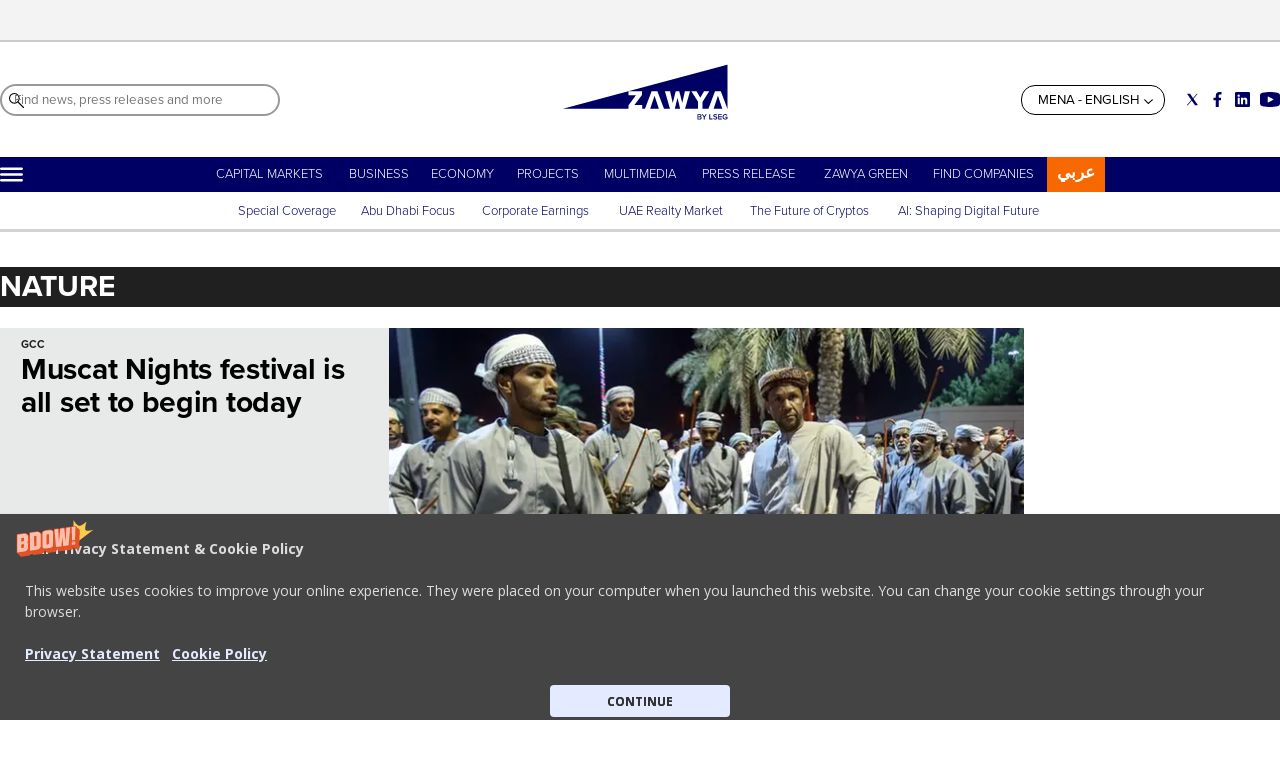

--- FILE ---
content_type: text/html; charset=utf-8
request_url: https://www.zawya.com/relatedkeywords/NATURE
body_size: 97717
content:
<!DOCTYPE html><html id="root-site" lang="en"><head><meta charSet="utf-8"/><meta name="viewport" content="width=device-width"/><meta name="isMobile" content="false"/><link rel="apple-touch-icon" href="/apple-touch-icon.png"/><link rel="apple-touch-icon" sizes="57x57" href="/apple-touch-icon-57x57.png"/><link rel="apple-touch-icon" sizes="114x114" href="/apple-touch-icon-114x114.png"/><link rel="apple-touch-icon" sizes="72x72" href="/apple-touch-icon-72x72.png"/><link rel="apple-touch-icon" sizes="144x144" href="/apple-touch-icon-144x144.png"/><link rel="apple-touch-icon" sizes="60x60" href="/apple-touch-icon-60x60.png"/><link rel="apple-touch-icon" sizes="120x120" href="/apple-touch-icon-120x120.png"/><link rel="apple-touch-icon" sizes="76x76" href="/apple-touch-icon-76x76.png"/><link rel="apple-touch-icon" sizes="152x152" href="/apple-touch-icon-152x152.png"/><link rel="apple-touch-icon-precomposed" href="/apple-touch-icon-precomposed.png"/><link rel="apple-touch-icon-precomposed" sizes="57x57" href="/apple-touch-icon-57x57.png"/><link rel="apple-touch-icon-precomposed" sizes="114x114" href="/apple-touch-icon-114x114.png"/><link rel="apple-touch-icon-precomposed" sizes="72x72" href="/apple-touch-icon-72x72.png"/><link rel="apple-touch-icon-precomposed" sizes="144x144" href="/apple-touch-icon-144x144.png"/><link rel="apple-touch-icon-precomposed" sizes="60x60" href="/apple-touch-icon-60x60.png"/><link rel="apple-touch-icon-precomposed" sizes="120x120" href="/apple-touch-icon-120x120.png"/><link rel="apple-touch-icon-precomposed" sizes="76x76" href="/apple-touch-icon-76x76.png"/><link rel="apple-touch-icon-precomposed" sizes="152x152" href="/apple-touch-icon-152x152.png"/><link rel="icon" href="/favicon.ico"/><link rel="icon" type="image/png" href="/favicon-196x196.png" sizes="196x196"/><link rel="icon" type="image/png" href="/favicon-96x96.png" sizes="96x96"/><link rel="icon" type="image/png" href="/favicon-32x32.png" sizes="32x32"/><link rel="icon" type="image/png" href="/favicon-16x16.png" sizes="16x16"/><link rel="icon" type="image/png" href="/favicon-128.png" sizes="128x128"/><meta name="application-name" content="ACE Times"/><meta name="msapplication-TileColor" content="#C20B20"/><meta name="msapplication-TileImage" content="/mstile-144x144.png"/><meta name="msapplication-square70x70logo" content="/mstile-70x70.png"/><meta name="msapplication-square150x150logo" content="/mstile-150x150.png"/><meta name="msapplication-square310x310logo" content="/mstile-310x310.png"/><link rel="alternate" type="application/rss+xml" title="Zawya.com - All Regional News" href="https://www.zawya.com/sitemaps/en/rss"/><meta name="ace-fingerprint" content="deploy executed on Mon Dec 15 17:26:36 UTC 2025 - generated from commit hash ce6f4bac8b53112b92cfe4db6b6e9cf259cb24d9"/><title class="jsx-3301982213">All the news on NATURE - Zawya</title><link rel="canonical" href="https://www.zawya.com/relatedkeywords/NATURE"/><meta property="fb:app_id" content="692441860934654"/><meta property="fb:pages" content="112684488765578"/><meta name="twitter:site" content="@zawya"/><meta name="google-site-verification" content="wfY6Sw4ZXcEDgG3FWgVY5DxD_UmO-mpbLDWyUh2N0AQ"/><script>
     function chartBeatEvent(sections, authors) {
        var _sf_async_config = window._sf_async_config = (window._sf_async_config || {});
        _sf_async_config.uid = 60908;
        _sf_async_config.domain = 'zawya.com';
        _sf_async_config.flickerControl = false;
        _sf_async_config.useCanonical = true;
        _sf_async_config.useCanonicalDomain = true;
        _sf_async_config.sections = sections; // only if leaf content, else empty string
        _sf_async_config.authors =  authors; // only if leaf content, else empty string
    };
    
    chartBeatEvent('','')
  </script><script src="//static.chartbeat.com/js/chartbeat.js"></script><script src="//static.chartbeat.com/js/chartbeat_mab.js"></script><link rel="preload" as="image" imageSrcSet="https://static.zawya.com/view/acePublic/alias/contentid/95f7cf1b-ff6e-47e6-a4ba-18bf53cb3b17/2/oman-culture-festival.webp?f=3%3A2&amp;q=0.75&amp;w=16 16w, https://static.zawya.com/view/acePublic/alias/contentid/95f7cf1b-ff6e-47e6-a4ba-18bf53cb3b17/2/oman-culture-festival.webp?f=3%3A2&amp;q=0.75&amp;w=32 32w, https://static.zawya.com/view/acePublic/alias/contentid/95f7cf1b-ff6e-47e6-a4ba-18bf53cb3b17/2/oman-culture-festival.webp?f=3%3A2&amp;q=0.75&amp;w=48 48w, https://static.zawya.com/view/acePublic/alias/contentid/95f7cf1b-ff6e-47e6-a4ba-18bf53cb3b17/2/oman-culture-festival.webp?f=3%3A2&amp;q=0.75&amp;w=64 64w, https://static.zawya.com/view/acePublic/alias/contentid/95f7cf1b-ff6e-47e6-a4ba-18bf53cb3b17/2/oman-culture-festival.webp?f=3%3A2&amp;q=0.75&amp;w=96 96w, https://static.zawya.com/view/acePublic/alias/contentid/95f7cf1b-ff6e-47e6-a4ba-18bf53cb3b17/2/oman-culture-festival.webp?f=3%3A2&amp;q=0.75&amp;w=128 128w, https://static.zawya.com/view/acePublic/alias/contentid/95f7cf1b-ff6e-47e6-a4ba-18bf53cb3b17/2/oman-culture-festival.webp?f=3%3A2&amp;q=0.75&amp;w=256 256w, https://static.zawya.com/view/acePublic/alias/contentid/95f7cf1b-ff6e-47e6-a4ba-18bf53cb3b17/2/oman-culture-festival.webp?f=3%3A2&amp;q=0.75&amp;w=384 384w, https://static.zawya.com/view/acePublic/alias/contentid/95f7cf1b-ff6e-47e6-a4ba-18bf53cb3b17/2/oman-culture-festival.webp?f=3%3A2&amp;q=0.75&amp;w=640 640w, https://static.zawya.com/view/acePublic/alias/contentid/95f7cf1b-ff6e-47e6-a4ba-18bf53cb3b17/2/oman-culture-festival.webp?f=3%3A2&amp;q=0.75&amp;w=750 750w, https://static.zawya.com/view/acePublic/alias/contentid/95f7cf1b-ff6e-47e6-a4ba-18bf53cb3b17/2/oman-culture-festival.webp?f=3%3A2&amp;q=0.75&amp;w=828 828w, https://static.zawya.com/view/acePublic/alias/contentid/95f7cf1b-ff6e-47e6-a4ba-18bf53cb3b17/2/oman-culture-festival.webp?f=3%3A2&amp;q=0.75&amp;w=1080 1080w, https://static.zawya.com/view/acePublic/alias/contentid/95f7cf1b-ff6e-47e6-a4ba-18bf53cb3b17/2/oman-culture-festival.webp?f=3%3A2&amp;q=0.75&amp;w=1200 1200w, https://static.zawya.com/view/acePublic/alias/contentid/95f7cf1b-ff6e-47e6-a4ba-18bf53cb3b17/2/oman-culture-festival.webp?f=3%3A2&amp;q=0.75&amp;w=1920 1920w, https://static.zawya.com/view/acePublic/alias/contentid/95f7cf1b-ff6e-47e6-a4ba-18bf53cb3b17/2/oman-culture-festival.webp?f=3%3A2&amp;q=0.75&amp;w=2048 2048w, https://static.zawya.com/view/acePublic/alias/contentid/95f7cf1b-ff6e-47e6-a4ba-18bf53cb3b17/2/oman-culture-festival.webp?f=3%3A2&amp;q=0.75&amp;w=3840 3840w" imageSizes="635px"/><meta name="next-head-count" content="45"/><meta name="cms" content="ACE by Atex"/><meta name="format-detection" content="telephone=no, date=no, email=no, address=no"/><link rel="preload" href="/_next/static/css/5431e12cb37e5beb.css" as="style"/><link rel="stylesheet" href="/_next/static/css/5431e12cb37e5beb.css" data-n-p=""/><noscript data-n-css=""></noscript><script defer="" nomodule="" src="/_next/static/chunks/polyfills-c67a75d1b6f99dc8.js"></script><script src="https://securepubads.g.doubleclick.net/tag/js/gpt.js" defer="" data-nscript="beforeInteractive"></script><script src="https://securepubads.g.doubleclick.net/tag/js/gpt.js" defer="" data-nscript="beforeInteractive"></script><script src="/_next/static/chunks/webpack-6cb83b519dea1d6a.js" defer=""></script><script src="/_next/static/chunks/framework-114634acb84f8baa.js" defer=""></script><script src="/_next/static/chunks/main-92b962c86b593f79.js" defer=""></script><script src="/_next/static/chunks/pages/_app-c49e440968cf1109.js" defer=""></script><script src="/_next/static/chunks/d6e1aeb5-a7c3a189d2d4f8b8.js" defer=""></script><script src="/_next/static/chunks/859-47ef0c74f1af1921.js" defer=""></script><script src="/_next/static/chunks/458-3b70d9673da80a95.js" defer=""></script><script src="/_next/static/chunks/837-8705a81e27d4a398.js" defer=""></script><script src="/_next/static/chunks/112-2d9b58c6bc257572.js" defer=""></script><script src="/_next/static/chunks/184-6c12c6494cca2452.js" defer=""></script><script src="/_next/static/chunks/pages/%5B...index%5D-9d5ad52e9f1acc3d.js" defer=""></script><script src="/_next/static/eUnqzgFPSfxtFuuffuasC/_buildManifest.js" defer=""></script><script src="/_next/static/eUnqzgFPSfxtFuuffuasC/_ssgManifest.js" defer=""></script><style id="__jsx-3400780973">:root{overflow-x:hidden;}@media all and (min-width:1024px){.page{margin:var(--margin-centered);max-width:var(--page-width-extra);}.page.page-longform{max-width:100vw;}.text-page{padding:0 30px;}}.ad-container{display:-webkit-box;display:-webkit-flex;display:-ms-flexbox;display:flex;-webkit-box-pack:center;-webkit-justify-content:center;-ms-flex-pack:center;justify-content:center;}.article-body .ad-container iframe{margin-block-start:var(--margin-block-start-medium-2);margin-block-end:var(--margin-block-end-medium-2);}@media all and (min-width:1024px){.mob-article-ad-container{display:none;}}@media all and (max-width:1023px){.dsk-article-ad-container{display:none;}.text-page{padding:0 15px;}}.site-title{display:none;}.react-datepicker-wrapper{width:unset;}</style><style id="__jsx-2668536664">@font-face{font-family:'Proxima Nova';font-weight:300;src:local('Proxima:Nova Light'), url('/fonts/proximanova-light.otf') format('opentype');}@font-face{font-family:'Proxima Nova';font-weight:400;src:local('Proxima:Nova Regular'), url('/fonts/proximanova-regular.otf') format('opentype');}@font-face{font-family:'Proxima Nova';font-weight:500;src:local('Proxima:Nova Medium'), url('/fonts/proximanova-medium.otf') format('opentype');}@font-face{font-family:'Proxima Nova';font-weight:600;src:local('Proxima:Nova Semibold'), url('/fonts/proximanova-semibold.otf') format('opentype');}@font-face{font-family:'Proxima Nova';font-weight:700;src:local('Proxima:Nova Bold'), url('/fonts/proximanova-bold.otf') format('opentype');}</style><style id="__jsx-266710620">div[data-adv-position="LEADERBOARD"],div[data-adv-position="MOBILE_LEADERBOARD_POS2"]{position:-webkit-sticky;position:sticky;top:0;z-index:999;}.ad-position{margin:var(--margin-centered);max-width:100%;display:-webkit-box;display:-webkit-flex;display:-ms-flexbox;display:flex;-webkit-flex-direction:column;-ms-flex-direction:column;flex-direction:column;-webkit-align-items:center;-webkit-box-align:center;-ms-flex-align:center;align-items:center;}.ad-position>div+div{margin-block-start:var(--margin-top-start-small);}.ad-position>div>iframe{display:block;margin:auto;max-width:100%;}.top-left-ad>.ad-position{padding:var(--standard-invert-space);box-sizing:content-box;}.mr-ad{margin-top:calc(var(--gap-small)*-1);}.mr-ad iframe{margin-top:var(--gap-small);}@media all and (max-width:630px){.ad-position[data-adv-position^="US_LEADERBOARD_DOWN_"]{-webkit-transform:scale(.8);-ms-transform:scale(.8);transform:scale(.8);max-width:none;}@media all and (max-width:510px){.ad-position[data-adv-position^="US_LEADERBOARD_DOWN_"]{-webkit-transform:scale(.6);-ms-transform:scale(.6);transform:scale(.6);}#topAdCls{margin:0;padding:0;height:0;}@media all and (min-width:1024px){#topAdCls{height:auto;max-height:250px;min-height:113px;}#topAdCls+.wrapper>.page{margin-block-start:0;}}}}</style><style id="__jsx-1266769120">.root.jsx-1266769120 .landing-page{--page-width:var(--page-width-extra);}</style><style id="__jsx-2681718537">.adv-placeholder{display:-webkit-box;display:-webkit-flex;display:-ms-flexbox;display:flex;-webkit-box-pack:center;-webkit-justify-content:center;-ms-flex-pack:center;justify-content:center;display:none;}.adv-placeholder img{display:block;margin:var(--margin-centered);max-width:100%;}.adv-placeholder:first-child{padding:var(--narrow-invert-spacing);border-width:1px 0;border-style:solid;border-color:#cdc2b0;}.ad{background-color:#737687;position:relative;}.ad-desktop{display:none;}@media all and (min-width:1024px){.ad-desktop{display:block;}}.ad-mobile{display:block;}@media all and (min-width:1024px){.ad-mobile{display:none;}}.ad-970x250{width:970px;height:250px;margin-block-end:var(--margin-block-end-medium-2);}.ad-728x90{width:728px;height:90px;}.ad-300x250{width:300px;height:250px;}.ad-skin-1x1{display:none;}.ad.empty::after{content:'Advertisement';text-transform:uppercase;-webkit-letter-spacing:2px;-moz-letter-spacing:2px;-ms-letter-spacing:2px;letter-spacing:2px;font-size:12px;position:absolute;top:0;left:0;width:100%;height:100%;display:-webkit-box;display:-webkit-flex;display:-ms-flexbox;display:flex;-webkit-flex-direction:row;-ms-flex-direction:row;flex-direction:row;-webkit-align-items:center;-webkit-box-align:center;-ms-flex-align:center;align-items:center;-webkit-box-pack:center;-webkit-justify-content:center;-ms-flex-pack:center;justify-content:center;color:rgb(0,0,0);}</style><style id="__jsx-4222027083">.menu-search-form{margin:0;width:100%;height:auto;outline:none;}.root .page.search-page div.search-form{padding:0 18px;}.header-search-result{margin-block-start:14px;padding-block-start:12px;}.header-search-result span:first-child{
    font-family: var(--fonts-primary-family);
    font-size: 16px;
    font-weight: var(--fonts-primary-normal-weight);
    line-height: 17px;
    letter-spacing: -0.16px;
;}.header-search-result span:nth-child(2){
    font-family: var(--fonts-primary-family);
    font-size: 16px;
    font-weight: var(--fonts-primary-bold-weight);
    line-height: 17px;
    letter-spacing: 0px;
;}.header-search-result span:last-child{
    font-family: var(--fonts-primary-family);
    font-size: 14px;
    font-weight: var(--fonts-primary-normal-weight);
    line-height: 17px;
    letter-spacing: -0.14px;
 display:flex;}.menu-search-form select,.filter-by-date,.menu-search-form .clear-filter{
    font-family: var(--fonts-primary-family);
    font-size: 12px;
    font-weight: var(--fonts-primary-normal-weight);
    line-height: 29px;
    letter-spacing: -0.12px;
 display:inline-block;text-transform:capitalize;margin-inline-end:10px;margin-block-start:12px;}.menu-search-form select{width:120px;}.menu-search-form select,.menu-search-form .filter-by-date{border-radius:6px;height:29px;padding:0 10px;background-color:#fff;}.menu-search-form select option:first-child{display:block;}.date-picker-wrapper{position:relative;display:inline-block;}.date-filter-container{margin-top:10px;position:absolute;right:0;border:1px solid #ccc;z-index:9999;}.menu-search-form .filter-by-date{border:solid 1px;cursor:pointer;}.menu-search-form .filter-by-date .arrow-down{border:1px solid black;border-inline-width:0 2px;border-block-width:0 2px;display:inline-block;padding:2.5px;-webkit-transform:rotate(45deg);-ms-transform:rotate(45deg);transform:rotate(45deg);margin-inline-start:15px;margin-block-end:2px;}[dir='rtl'] .menu-search-form .filter-by-date .arrow-down{border-inline-width:2px 0;border-block-width:0 2px;}.clear-filter{border-radius:6px;background-color:#000;color:#fff;padding:0px 11px;padding-inline-end:3px;font-size:14px;cursor:pointer;position:relative;}.clear-button{position:absolute;right:10px;text-transform:lowercase;}[dir='rtl'] .clear-button{left:10px;right:unset;text-transform:lowercase;}.clear-filter-text{margin-inline-end:23px;}.menu-search-term:focus,.menu-search-form:focus{outline:none;}.menu-search-icon{height:15px;}.menu-search-term{background:transparent;border:2px solid #000;border-radius:20px;box-shadow:none;font-style:italic;height:30px;background-image:url(/graphics/search-icon.svg);background-position:10px center;background-repeat:no-repeat;background-size:15px;padding-block:10px;padding-inline:20px 5px;text-indent:20px;margin-inline-end:15px;}.menu-search-icon svg{width:15px;height:15px;}.menu-search-icon button{display:inline-block;border:0;padding:0;background:transparent;cursor:pointer;}.menu-search-button button{
    font-family: var(--fonts-primary-family);
    font-size: 14px;
    font-weight: var(--fonts-primary-bold-weight);
    line-height: 33px;
    letter-spacing: 0px;
 color:#fff;background-color:#000;min-width:46px;min-height:30px;border-radius:30px;border:0;margin:0;-webkit-text-decoration:none;text-decoration:none;cursor:pointer;}.menu-search-form label{width:100px;display:inline-block;margin-top:25px;}.search-input{width:170px;}.menu-search-form .sort-by{width:250px;}.menu-search-form select.sort-by option:first-child{display:block;}[dir='rtl'] .rdrStartEdge{border-top-left-radius:0em;border-bottom-left-radius:0em;left:0px;border-top-right-radius:1.042em;border-bottom-right-radius:1.042em;right:2px;}[dir='rtl'] .rdrEndEdge{border-bottom-left-radius:1.042em;border-top-left-radius:1.042em;border-top-right-radius:0px;border-bottom-right-radius:0em;right:0px;left:2px;}[dir='rtl'] .rdrEndEdge.rdrStartEdge{border-top-right-radius:1.042em;border-bottom-right-radius:1.042em;right:2px;}[dir='rtl'] .rdrDayEndOfMonth .rdrInRange,[dir='rtl'] .rdrDayEndOfMonth .rdrStartEdge,[dir='rtl'] .rdrDayEndOfWeek .rdrInRange,[dir='rtl'] .rdrDayEndOfWeek .rdrStartEdge{border-top-right-radius:0em;border-bottom-right-radius:0em;right:0px;border-top-left-radius:1.042em;border-bottom-left-radius:1.042em;left:2px;}[dir='rtl'] .rdrDayStartOfMonth .rdrInRange,[dir='rtl'] .rdrDayStartOfMonth .rdrEndEdge,[dir='rtl'] .rdrDayStartOfWeek .rdrInRange,[dir='rtl'] .rdrDayStartOfWeek .rdrEndEdge{border-top-left-radius:0em;border-bottom-left-radius:0em;left:0px;border-top-right-radius:1.042em;border-bottom-right-radius:1.042em;right:2px;}[dir='rtl'] .rdrDayStartPreview{border-top-left-radius:0em;border-bottom-left-radius:0em;right:0px;border-top-right-radius:1.333em;border-bottom-right-radius:1.333em;border-inline-end-width:0px;}[dir='rtl'] .rdrDayEndPreview{border-top-right-radius:0em;border-bottom-right-radius:0em;left:0px;border-top-left-radius:1.333em;border-bottom-left-radius:1.333em;border-inline-start-width:0px;}[dir='rtl'] .rdrDayStartPreview.rdrDayEndPreview{border-inline-end-width:1px;border-inline-start-width:1px;border-top-right-radius:1.33em;border-bottom-right-radius:1.33em;}[dir='rtl'] .rdrDayStartOfMonth .rdrDayInPreview,[dir='rtl'] .rdrDayStartOfMonth .rdrDayEndPreview,[dir='rtl'] .rdrDayStartOfWeek .rdrDayInPreview,[dir='rtl'] .rdrDayStartOfWeek .rdrDayEndPreview{border-top-left-radius:0em;border-bottom-left-radius:0em;border-inline-start-width:0px;border-top-right-radius:1.333em;border-bottom-right-radius:1.333em;border-inline-end-width:0px;right:0px;}[dir='rtl'] .rdrDayEndOfMonth .rdrDayInPreview,[dir='rtl'] .rdrDayEndOfMonth .rdrDayStartPreview,[dir='rtl'] .rdrDayEndOfWeek .rdrDayInPreview,[dir='rtl'] .rdrDayEndOfWeek .rdrDayStartPreview{border-top-right-radius:0em;border-bottom-right-radius:0em;border-inline-end-width:0px;border-top-left-radius:1.333em;border-bottom-left-radius:1.333em;border-inline-start-width:0px;left:0px;}.advanced-search-heading{
    font-family: var(--fonts-primary-family);
    font-size: 16px;
    font-weight: var(--fonts-primary-bold-weight);
    line-height: 20px;
    letter-spacing: 0px;
 margin-block-start:14px;}.menu-search-advanced-search{
    font-family: var(--fonts-primary-family);
    font-size: 12px;
    font-weight: var(--fonts-primary-bold-weight);
    line-height: 15px;
    letter-spacing: 0px;
 color:var(--header-footer-foreground);margin-inline-start:12px;cursor:pointer;background:none;border:none;padding:0;}.companies-cta{
    font-family: var(--fonts-primary-family);
    font-size: 16px;
    font-weight: var(--fonts-primary-normal-weight);
    line-height: 17px;
    letter-spacing: -0.16px;
 display:flex;-webkit-align-items:center;-webkit-box-align:center;-ms-flex-align:center;align-items:center;-webkit-box-pack:center;-webkit-justify-content:center;-ms-flex-pack:center;justify-content:center;padding-block:15px;color:#fff;background-color:var(--header-footer-foreground);margin-block:2px;}.companies-cta-heading{
    font-family: var(--fonts-primary-family);
    font-size: 16px;
    font-weight: var(--fonts-primary-bold-weight);
    line-height: 17px;
    letter-spacing: 0px;
;}@media all and (min-width:1024px){.advanced-search-heading{margin-block-start:18px;}.header-search-result{margin-block-start:21px;padding-block-start:18px;}.header-search-result span:last-child{display:inline;}.root .page.search-page div.search-form{padding:0;}.menu-search-advanced-search{
    font-family: var(--fonts-primary-family);
    font-size: 14px;
    font-weight: var(--fonts-primary-bold-weight);
    line-height: 17px;
    letter-spacing: 0px;
 margin-inline-start:16px;}}</style><style id="__jsx-1911702730">.socials-link{display:inline-block;margin-inline-start:10px;width:15px;height:15px;}.socials-link:first-child{margin-inline-start:0;}.socials-link .icon{display:block;width:100%;height:100%;}.socials-link .accent{fill:#000;}.socials-link.socials-youtube{width:20px;}</style><style id="__jsx-614402712">@media all and (min-width:1024px){.socials-link:hover{opacity:0.25;}.social-icons-type-negative .socials-link:hover{opacity:0.75;}}</style><style id="__jsx-2674391787">.sidebar-content{padding:var(--standard-invert-space);width:250px;background-color:var(--header-footer-background);position:relative;height:-webkit-fit-content;height:-moz-fit-content;height:fit-content;}.sidebar-content>.close-btn{position:absolute;top:10px;right:10px;}[dir='rtl'] .sidebar-content>.close-btn{left:10px;right:unset;}.sidebar-content ul{margin:15px 0;padding:0;list-style-type:none;}.sidebar-content .menu-item{margin:0;margin-block-end:5px;padding:0;list-style-type:none;}.sidebar-content .menu-submenu .menu-item{margin:0;margin-block-start:2px;list-style-type:none;}.sidebar-menu .sidebar-footer-social span,.sidebar-menu .menu-item-header,.sidebar-content a.mega-menu-item,.sidebar-content .menu-submenu a{-webkit-text-decoration:none;text-decoration:none;color:var(--header-footer-foreground);}.sidebar-content li.mega-menu-item{border-block-end:0.5px solid #212020;}.social-icons-type-sidebar .socials-link:not(:first-child){margin-inline-start:15px;}.social-icons-type-sidebar .socials-link{width:24px;height:24px;}.sidebar-content .sidebar-buttons ul li:not(:last-child){margin-block-end:var(--margin-block-end-medium-1);}.sidebar-content .sidebar-button,.sidebar-content .menu-search-icon{display:inline-block;}.sidebar-content .sidebar-button:hover,.sidebar-content .menu-search-icon:hover,.sidebar-content .menu-search-send:hover{background:#fff;color:#000;}.sidebar-content .menu-search-term{margin-inline-end:10px;width:140px;text-transform:none;font-size:11px;cursor:initial;}.sidebar-content .sidebar-buttons .menu-search-inner{display:-webkit-box;display:-webkit-flex;display:-ms-flexbox;display:flex;}.sidebar-content .menu-search-send{padding:5px 0;width:45px;-webkit-flex-shrink:0;-ms-flex-negative:0;flex-shrink:0;text-align:center;}.sidebar-content .menu-search-icon{margin-inline-start:0;padding:7px 21px;box-sizing:content-box;}.sidebar-content .menu-search-icon:hover .accent *{stroke:#000;}#submenu-sidebar,.sidebar-content{width:100%;max-width:100%;padding:0 20px;}.sidebar-header{margin-block-end:calc(var(--margin-block-end-medium-2) + 4px);margin-block-start:var(--margin-block-start-medium-1);display:-webkit-box;display:-webkit-flex;display:-ms-flexbox;display:flex;}.sidebar-search>*{border-block-end:0.5px solid #000;padding:var(--standard-invert-space);}.sidebar-menu .sidebar-search,.sidebar-menu .page-footer,amp-sidebar .page-footer{border:0;margin:0;}.sidebar-menu .footer-logo,amp-sidebar .footer-logo .sidebar-content .menu-search-icon[hidden]{display:none;}.sidebar-search .menu-search-inner{display:-webkit-box;display:-webkit-flex;display:-ms-flexbox;display:flex;-webkit-flex-direction:row;-ms-flex-direction:row;flex-direction:row;-webkit-box-pack:start;-webkit-justify-content:flex-start;-ms-flex-pack:start;justify-content:flex-start;}.sidebar-search .menu-search-icon{width:22px;}.sidebar-logo{width:105px;height:26px;position:relative;}.sidebar-logo *{width:100%;height:100%;}.sidebar-content .grey-btn{background-color:unset;border:0;}.sidebar-content .grey-btn,.sidebar-content .grey-btn .icon{width:40px;height:40px;}.sidebar-content .grey-btn .icon .accent{stroke:#000;stroke-width:0.3px;}.sidebar-content .socials-link{margin-block-start:var(--margin-top-start-small);}.sidebar-footer-social{display:-webkit-box;display:-webkit-flex;display:-ms-flexbox;display:flex;-webkit-flex-direction:column;-ms-flex-direction:column;flex-direction:column;margin-block-end:auto;margin-block-start:var(--margin-top-start-small);-webkit-flex-wrap:wrap;-ms-flex-wrap:wrap;flex-wrap:wrap;list-style:none;padding-inline-start:0;margin-block-end:100px;}.sidebar-footer-social .social-icons{-webkit-flex-direction:row;-ms-flex-direction:row;flex-direction:row;}.sidebar-content .menu-item.top-menu-item a{padding:10px;}.top-menu-wrapper{width:100%;border-block-end:0.5px solid #212020;}.top-menu-wrapper ul{display:-webkit-box;display:-webkit-flex;display:-ms-flexbox;display:flex;gap:12px;padding-inline-start:0;margin:15px 0;}.grey-btn{display:inline-block;position:relative;width:30px;height:30px;text-indent:-9999px;overflow:hidden;border:1px solid #000;border-radius:30px;background:#000;color:#fff;cursor:pointer;opacity:0.8;outline:0;}.grey-btn.with-icon{text-indent:0;}.grey-btn .icon{position:absolute;top:50%;left:50%;width:12px;height:12px;-webkit-transform:translate(-50%,-50%);-ms-transform:translate(-50%,-50%);transform:translate(-50%,-50%);}.grey-btn .icon .accent{stroke:#fff;}.grey-btn:hover{background:#fff;color:#000;outline:none;}.grey-btn:hover .icon .accent{stroke:#000;}.grey-btn:after{content:'';position:absolute;top:0;left:0;width:100%;height:100%;text-indent:0;text-align:center;font-size:24px;font-size:18px;line-height:30px;}[dir='rtl'] .grey-btn:after{right:0;}.grey-btn.with-icon:after{display:none;}.close-btn:after{content:'\u2715';}</style><style id="__jsx-225958030">.sidebar-content .top-menu-item a{
    font-family: var(--fonts-primary-family);
    font-size: 14px;
    font-weight: var(--fonts-primary-bold-weight);
    line-height: 33px;
    letter-spacing: 0px;
 color:#fff;background-color:#000;min-width:46px;min-height:30px;border-radius:30px;border:0;margin:0;-webkit-text-decoration:none;text-decoration:none;cursor:pointer;}.sidebar-content .menu-search-term{height:30px;-webkit-flex:auto;-ms-flex:auto;flex:auto;margin-block-end:0;}.sidebar-search .menu-search-inner{display:-webkit-box;display:-webkit-flex;display:-ms-flexbox;display:flex;-webkit-align-items:baseline;-webkit-box-align:baseline;-ms-flex-align:baseline;align-items:baseline;}</style><style id="__jsx-4066353361">.overflow-hidden{overflow:hidden;}.sidebar-overlay{display:-webkit-box;display:-webkit-flex;display:-ms-flexbox;display:flex;height:100vh;-webkit-box-pack:justify;-webkit-justify-content:space-between;-ms-flex-pack:justify;justify-content:space-between;right:0;margin:0;padding:0;pointer-events:none;position:fixed;top:0;-webkit-transition:opacity 0.2s ease-out;transition:opacity 0.2s ease-out;width:100vw;z-index:101;}.sidebar-overlay .sidebar-blanket{opacity:0;-webkit-transition:opacity 0.2s ease-out;transition:opacity 0.2s ease-out;}.sidebar-overlay.open+header{visibility:hidden;}.sidebar-overlay.open{pointer-events:all;}.sidebar-overlay.open .sidebar-menu{-webkit-flex:0 0 100%;-ms-flex:0 0 100%;flex:0 0 100%;}.sidebar-overlay.open .sidebar-blanket{background-color:black;-webkit-flex:1;-ms-flex:1;flex:1;opacity:0.5;}.sidebar-overlay .sidebar-menu{display:-webkit-box;display:-webkit-flex;display:-ms-flexbox;display:flex;-webkit-flex:0;-ms-flex:0;flex:0;height:100vh;overflow-x:hidden;overflow-y:auto;-webkit-transition:all 0.2s ease-out;transition:all 0.2s ease-out;}</style><style id="__jsx-4175658874">.sidebar-content a.mega-menu-item,.sidebar-menu .sidebar-footer-social span,.sidebar-menu .menu-item-header{
    font-family: var(--fonts-primary-family);
    font-size: 13px;
    font-weight: var(--fonts-primary-bold-weight);
    line-height: 14px;
    letter-spacing: 0px;
;}.sidebar-content .menu-submenu a{
    font-family: var(--fonts-primary-family);
    font-size: 12px;
    font-weight: var(--fonts-primary-light-weight);
    line-height: 21px;
    letter-spacing: 0px;
;}</style><style id="__jsx-4077772364">.lang-edition .lang-edition-button{background-color:transparent;border:none;}.lang-edition .lang-edition-button:hover{cursor:pointer;}.lang-edition .lang-edition-button span{margin:5px;}.lang-edition .lang-edition-button svg .accent{stroke:#000;margin-inline-start:10px;}.lang-edition .lang-edition-header{font-size:14px;line-height:17px;padding:5px;border:1px solid #000;border-radius:1em;white-space:nowrap;}.lang-edition .dropdown-content .inline-navigation-list{display:-webkit-box;display:-webkit-flex;display:-ms-flexbox;display:flex;-webkit-flex-direction:column;-ms-flex-direction:column;flex-direction:column;-webkit-box-pack:start;-webkit-justify-content:flex-start;-ms-flex-pack:start;justify-content:flex-start;-webkit-align-items:flex-start;-webkit-box-align:flex-start;-ms-flex-align:flex-start;align-items:flex-start;background-color:#f8f8f8;padding-block:10px 0;padding-inline:0;}.lang-edition .dropdown-content ul.inline-navigation-list li{list-style:none;border-block-end:1px solid #000;padding:10px;width:100%;}.lang-edition .dropdown-content ul.inline-navigation-list li:hover{
    font-family: var(--fonts-primary-family);
    font-size: inherit;
    font-weight: var(--fonts-primary-bold-weight);
    line-height: 1;
    letter-spacing: NaNpx;
;}.lang-edition .dropdown-content{display:none;position:absolute;min-width:144px;z-index:10001;}.lang-edition .dropdown-content.open{display:block;}</style><style id="__jsx-3840558846">.topmenu{padding-block:15px 0;}.menu-layout-left .topmenu{margin-block:6px 12px;}.topmenu-inner{margin-inline:10px;display:grid;grid-template-rows:auto;grid-template-columns:1fr;justify-items:center;-webkit-align-items:center;-webkit-box-align:center;-ms-flex-align:center;align-items:center;grid-column-gap:10px;}.topmenu-icons{grid-column:-3;}.lang-edition{grid-row:1;grid-column:1;margin-block:10px;margin-inline-start:auto;}.navigation-actions-longform{grid-row:1;grid-column:2;}.topmenu-icons,.topmenu-social .social-icons{display:-webkit-box;display:-webkit-flex;display:-ms-flexbox;display:flex;-webkit-flex-flow:row nowrap;-ms-flex-flow:row nowrap;flex-flow:row nowrap;-webkit-align-items:center;-webkit-box-align:center;-ms-flex-align:center;align-items:center;-webkit-box-pack:start;-webkit-justify-content:flex-start;-ms-flex-pack:start;justify-content:flex-start;}.navmenu-logo-wrapper{display:block;width:184px;height:46px;margin-block-start:var(--margin-block-start-medium-1);margin-block-end:var(--margin-block-end-smaller);margin-inline:auto;grid-row:3;grid-column:span 3;-webkit-align-items:center;-webkit-box-align:center;-ms-flex-align:center;align-items:center;display:block;position:relative;}.navmenu-logo-wrapper *{font-family:var(--font-secondary);width:100%;height:100%;}.topmenu-social .social-icons{margin-inline-start:10px;}.topmenu-hamburger #mega-menu-close-icon--normal.open,.topmenu-hamburger #mega-menu-close-icon--normal .accent *,.topmenu .menu-search-icon .accent *,.topmenu-hamburger .accent *,#menu-sidebar .topmenu-hamburger .accent *,.topmenu .menu-search-icon .accent{stroke:var(--header-footer-foreground);}.topmenu-social .socials-link .accent{fill:var(--header-footer-foreground);}.topmenu-hamburger #mega-menu-close-icon--normal{width:30px;height:30px;float:right;visibility:hidden;}.menu-layout-left .topmenu-hamburger #mega-menu-close-icon--normal{position:absolute;top:20px;}[dir='rtl'] .topmenu-hamburger #mega-menu-close-icon--normal{float:left;}.topmenu-hamburger #mega-menu-close-icon--normal.open{visibility:visible;}.menu-layout-left .topmenu-links{grid-column:-3;}.menu-layout-left .topmenu-icons{grid-row:1;grid-column:1;justify-self:flex-start;}.menu-layout-left .lang-edition{grid-column:2;}.menu-layout-left .navigation-date{display:none;}</style><style id="__jsx-1919435019">@media all and (min-width:1024px){.topmenu{padding-block:6px 0;}.topmenu-icons{grid-row:1;grid-column:-3;}.lang-edition{grid-row:1;grid-column:4;}.navigation-actions-longform{grid-row:1;grid-column:5;position:relative;}.navmenu-logo-wrapper.inline{grid-row:1;grid-column:1 / 2;}.navmenu-logo-wrapper{grid-row:2;grid-column:span 5;width:var(--site-logo-width);height:var(--site-logo-height);margin-block-start:0px;margin-block-end:var(--margin-block-end-medium-1);}.navigation-actions-longform #mega-menu-close-icon--normal.open{position:absolute;top:-5px;}.menu-layout-left .navigation-date{grid-row:1;display:block;}}</style><style id="__jsx-752087334">.inline-navigation-list{display:-webkit-box;display:-webkit-flex;display:-ms-flexbox;display:flex;-webkit-align-items:flex-end;-webkit-box-align:flex-end;-ms-flex-align:flex-end;align-items:flex-end;width:auto;list-style-type:none;margin:0;padding:0 56px;-webkit-box-pack:center;-webkit-justify-content:center;-ms-flex-pack:center;justify-content:center;-webkit-flex:1;-ms-flex:1;flex:1;}.menu-item{font-size:14px;line-height:17px;padding:0 16px;border-block-end:3px solid transparent;}.navigation-links .menu-item,.dropdown-content .menu-item{text-align:center;}.menu-item.is-active{border-block-end:3px solid #fff;}.menu-item a{-webkit-text-decoration:none;text-decoration:none;font-size:13px;line-height:14px;}.dropdown-content .inline-navigation-list{display:-webkit-box;display:-webkit-flex;display:-ms-flexbox;display:flex;-webkit-box-pack:center;-webkit-justify-content:center;-ms-flex-pack:center;justify-content:center;-webkit-align-items:center;-webkit-box-align:center;-ms-flex-align:center;align-items:center;background-color:#f8f8f8;}.dropdown-content .inline-navigation-list ul li{padding:10px;list-style:none;}.navbar .dropdown-content{display:hidden;position:absolute;top:35px;left:0;right:0;bottom:0;}.menu-layout-left .navbar .dropdown-content{bottom:unset;}.navbar li.menu-group-item.is-active,.navbar li.menu-group-item:hover{background-color:#f8f8f8;color:#000;}.navbar .menu-item.is-active>a{
    font-family: var(--fonts-primary-family);
    font-size: inherit;
    font-weight: var(--fonts-primary-bold-weight);
    line-height: 1;
    letter-spacing: NaNpx;
;}.navbar .inline-navigation-list li:hover .dropdown-content,.navbar .inline-navigation-list li.is-active .dropdown-content{display:block;}.navbar .inline-navigation-list li:hover .dropdown-content{z-index:9999;}</style><style id="__jsx-3219722083">@media all and (min-width:1024px){.menu-item.jsx-3219722083{padding:10px;border-block-end:none;}.inline-navigation-list.jsx-3219722083{padding:var(--narrow-spacing);margin:0;overflow:hidden;height:100%;}.dropdown-content.jsx-3219722083{display:none;}.open.jsx-3219722083>.dropdown-content.jsx-3219722083{display:block;position:absolute;bottom:0;left:0;width:100%;}.menu-item-button.jsx-3219722083{background-color:transparent;border:none;vertical-align:top;line-height:10px;}.menu-item-button.jsx-3219722083:hover{cursor:pointer;}.menu-item.open.jsx-3219722083,.dropdown-content.jsx-3219722083 .inline-navigation-list.jsx-3219722083{background-color:#f8f8f8;color:#000;}.menu-item.jsx-3219722083>*:first-child:before{display:block;content:attr(title);height:0;overflow:hidden;visibility:hidden;}.menu-item.jsx-3219722083>*:first-child:before,.dropdown-content.jsx-3219722083 .menu-item.is-active.jsx-3219722083 a,.menu-item.jsx-3219722083 a:hover,.menu-item.open.jsx-3219722083>a{
    font-family: var(--fonts-primary-family);
    font-size: 13px;
    font-weight: var(--fonts-primary-bold-weight);
    line-height: 14px;
    letter-spacing: 0px;
;}.open.jsx-3219722083>.menu-item-button.jsx-3219722083 .accent{stroke:#000;}.dropdown-content.jsx-3219722083 .inline-navigation-list.jsx-3219722083{-webkit-box-pack:center;-webkit-justify-content:center;-ms-flex-pack:center;justify-content:center;height:35px;}[dir='rtl'] .dropdown-content.jsx-3219722083 .inline-navigation-list.jsx-3219722083{right:calc(-50% + 125px);left:unset;}}</style><style id="__jsx-2704543693">.navmenu{position:relative;margin-inline:auto;width:100%;}.menu-layout-left .navmenu{display:-webkit-box;display:-webkit-flex;display:-ms-flexbox;display:flex;max-width:var(--header-width);margin:var(--margin-centered);}.menu-layout-left .navmenu-logo-wrapper{margin-block:0;margin-inline:20px 10px;height:46px;}.menu-layout-left .menu-inner-container{-webkit-flex:1;-ms-flex:1;flex:1;margin-block:auto;}.navmenu-inner-content{display:-webkit-box;display:-webkit-flex;display:-ms-flexbox;display:flex;-webkit-flex:1;-ms-flex:1;flex:1;-webkit-flex-direction:column;-ms-flex-direction:column;flex-direction:column;-webkit-box-pack:center;-webkit-justify-content:center;-ms-flex-pack:center;justify-content:center;}.navmenu-hamburger{position:relative;background-color:var(--header-footer-foreground);padding:var(--standard-space);height:26px;display:-webkit-box;display:-webkit-flex;display:-ms-flexbox;display:flex;-webkit-align-items:center;-webkit-box-align:center;-ms-flex-align:center;align-items:center;-webkit-box-pack:end;-webkit-justify-content:flex-end;-ms-flex-pack:end;justify-content:flex-end;-webkit-flex:1 1;-ms-flex:1 1;flex:1 1;}.navmenu-middle-section,#hamburger-menu-desktop,.trending-topics{display:none;}#search-icon-header-mobile{width:19px;position:absolute;display:block;right:56px;}[dir='rtl'] #search-icon-header-mobile{right:unset;left:56px;}.navmenu-links>nav{white-space:nowrap;overflow:hidden;}.section-links-container{background-color:var(--header-footer-foreground);}.menu-layout-left .section-links-container{position:relative;}.section-links{display:-webkit-box;display:-webkit-flex;display:-ms-flexbox;display:flex;-webkit-box-pack:justify;-webkit-justify-content:space-between;-ms-flex-pack:justify;justify-content:space-between;color:#fff;height:35px;}.menu-layout-left .section-links{-webkit-flex-direction:row-reverse;-ms-flex-direction:row-reverse;flex-direction:row-reverse;}.menu-layout-left .inline-navigation-list{padding:0;-webkit-box-pack:start;-webkit-justify-content:flex-start;-ms-flex-pack:start;justify-content:flex-start;}</style><style id="__jsx-2491848207">@media all and (min-width:1024px){.navmenu-inner{display:-webkit-box;display:-webkit-flex;display:-ms-flexbox;display:flex;-webkit-flex-direction:row;-ms-flex-direction:row;flex-direction:row;}.navmenu-backdrop{position:absolute;top:0;left:50%;width:var(--page-width-full);height:100%;-webkit-transform:translateX(-50%);-ms-transform:translateX(-50%);transform:translateX(-50%);z-index:1;background-color:var(--header-footer-background);}.navmenu-backdrop.full-width{width:100vw;}.navmenu-backdrop.navmenu-backdrop--open{display:block;}.navmenu-backdrop.navmenu-backdrop--open+.navmenu-middle-section{visibility:hidden;}.navmenu-middle-section{-webkit-flex:1;-ms-flex:1;flex:1;display:-webkit-box;display:-webkit-flex;display:-ms-flexbox;display:flex;}.navmenu-middle-search{display:-webkit-box;display:-webkit-flex;display:-ms-flexbox;display:flex;-webkit-flex-direction:column;-ms-flex-direction:column;flex-direction:column;-webkit-flex:1 0 100%;-ms-flex:1 0 100%;flex:1 0 100%;}.navmenu-middle-search>*{border-block-end:0.5px solid #000;padding:15px 0;}.navmenu-middle-section .section-links,.navmenu-middle-section .trending-topics{max-width:var(--header-width);margin:var(--margin-centered);}.navmenu-middle-section .section-links-container,.navmenu-middle-section .trending-topics-container{padding:0 10px;}.navmenu-middle-section.full-width .section-links-container,.navmenu-middle-section.full-width .trending-topics-container{margin:0 calc(50% - 50vw);padding:0;}.navmenu-middle-section .navigation-links{margin-inline-end:auto;width:100%;display:-webkit-box;display:-webkit-flex;display:-ms-flexbox;display:flex;-webkit-flex-direction:column;-ms-flex-direction:column;flex-direction:column;-webkit-box-pack:start;-webkit-justify-content:flex-start;-ms-flex-pack:start;justify-content:flex-start;}.trending-topics-container{border-block-end:3px solid #d3d3d3;}.trending-topics{display:-webkit-box;display:-webkit-flex;display:-ms-flexbox;display:flex;}.trending-topics span{font-size:14px;line-height:17px;color:#93c8ff;margin-inline-end:20px;}.trending-topics span,.trending-topics a{font-size:13px;line-height:14px;color:var(--header-footer-foreground);white-space:nowrap;}.navmenu-middle-section .navigation-actions>button:not(:last-child){margin-inline-end:20px;}.navmenu-middle-section .navigation-actions{-webkit-align-items:center;-webkit-box-align:center;-ms-flex-align:center;align-items:center;display:-webkit-box;display:-webkit-flex;display:-ms-flexbox;display:flex;position:relative;width:26px;-webkit-order:1;-ms-flex-order:1;order:1;}.navmenu-links>nav{-webkit-order:2;-ms-flex-order:2;order:2;}.navmenu-middle-section .navigation-date{display:-webkit-box;display:-webkit-flex;display:-ms-flexbox;display:flex;-webkit-align-items:center;-webkit-box-align:center;-ms-flex-align:center;align-items:center;-webkit-box-pack:center;-webkit-justify-content:center;-ms-flex-pack:center;justify-content:center;-webkit-order:3;-ms-flex-order:3;order:3;font-size:12px;}.menu-layout-left .navmenu-logo-wrapper--open,#hamburger-menu-desktop{display:block;z-index:20;}.menu-layout-left .navmenu-logo-wrapper{width:var(--site-logo-left-width);height:var(--site-logo-left-height);margin-inline:0 10px;}.menu-layout-left .navmenu-logo-wrapper--open{width:105px;height:26px;margin-block:25px;margin-inline:50px 0;}[dir='rtl'] #hamburger-menu-desktop{right:unset;left:5px;}#megamenu-open-icon--normal.open,#search-icon-header-mobile,#hamburger-menu-mobile,.navmenu-hamburger{display:none;}.navmenu-middle-search .menu-search-inner{-webkit-align-items:center;-webkit-box-align:center;-ms-flex-align:center;align-items:center;display:-webkit-box;display:-webkit-flex;display:-ms-flexbox;display:flex;}}</style><style id="__jsx-614679853">.section-title.jsx-614679853{margin:0;margin-block-start:20px;}.list-item.jsx-614679853,.list-item-first-url.jsx-614679853,.section-title.jsx-614679853{list-style:none;color:var(--header-footer-foreground);}.section-title.has-items.jsx-614679853 span,.list-item.jsx-614679853{margin-block-start:7px;}.section-title.jsx-614679853 .headline.jsx-614679853{margin-block-start:0px;padding:0px;text-transform:uppercase;}.section-title.jsx-614679853>a{
    font-family: var(--fonts-primary-family);
    font-size: 13px;
    font-weight: var(--fonts-primary-bold-weight);
    line-height: 14px;
    letter-spacing: 0px;
 text-decoration:none;}.list-item-first.jsx-614679853{margin:0;margin-block-start:20px;}.list-item.jsx-614679853 a{
    font-family: var(--fonts-primary-family);
    font-size: 12px;
    font-weight: var(--fonts-primary-light-weight);
    line-height: 14px;
    letter-spacing: -0.12px;
 text-decoration:none;}</style><style id="__jsx-3250227719">.mega-menu,.sidebar-menu .footer-logo,amp-sidebar .footer-logo{display:none;}#menu-sidebar{padding:var(--padding-top-medium-1);width:340px;}.menu-links-list,.sidemenu-search .menu-search-inner{display:-webkit-box;display:-webkit-flex;display:-ms-flexbox;display:flex;-webkit-flex-direction:column;-ms-flex-direction:column;flex-direction:column;-webkit-box-pack:justify;-webkit-justify-content:space-between;-ms-flex-pack:justify;justify-content:space-between;padding:0;margin:0;}.menu-links-list ul{padding:0;margin:0;border-block-end:2px solid #000;}.section-title>a{text-transform:uppercase;}.section-title>a,.menu-links-list li a{-webkit-text-decoration:none;text-decoration:none;}.menu-links-list a:hover{-webkit-text-decoration:underline;text-decoration:underline;}.section-title span{display:block;padding:var(--standard-invert-space);}.mega-menu-social-title,.section-title>span,.section-title>a{
    font-family: var(--fonts-primary-family);
    font-size: 13px;
    font-weight: var(--fonts-primary-bold-weight);
    line-height: 14px;
    letter-spacing: 0px;
;}.sidemenu-header{padding-block-end:20px;margin-block-end:var(--margin-block-end-medium-2);border-block-end:2px solid rgba(250,250,250,0.2);display:-webkit-box;display:-webkit-flex;display:-ms-flexbox;display:flex;}.sidemenu-search{margin-block-end:21px;display:-webkit-box;display:-webkit-flex;display:-ms-flexbox;display:flex;-webkit-flex-direction:column;-ms-flex-direction:column;flex-direction:column;}.sidemenu-search .menu-search-term{width:150px;margin-inline-end:10px;}.sidemenu-search>*{border-block-end:2px solid #000;padding:var(--standard-invert-space);}.sidebar-menu .sidemenu-search,.sidebar-menu .page-footer,amp-sidebar .page-footer{border:0;margin:0;background-color:#f5f2ee;}.sidemenu-search .menu-search-inner{-webkit-flex-direction:row;-ms-flex-direction:row;flex-direction:row;-webkit-box-pack:start;-webkit-justify-content:flex-start;-ms-flex-pack:start;justify-content:flex-start;}[dir='rtl'] .sidemenu-search .menu-search-inner{-webkit-box-pack:end;-webkit-justify-content:flex-end;-ms-flex-pack:end;justify-content:flex-end;}.sidemenu-search .menu-search-icon{width:22px;}.sidemenu-logo{height:auto;-webkit-flex:1;-ms-flex:1;flex:1;}.sidemenu-logo *{width:160px;height:50px;}.mega-menu-social{margin:0;margin-block-start:20px;}.mega-menu-social .socials-link{margin-block-start:10px;-webkit-flex:1 0 20%;-ms-flex:1 0 20%;flex:1 0 20%;}.mega-menu-social-title{text-transform:uppercase;color:var(--header-footer-foreground);}.mega-menu .top-menu-item a{padding:10px;white-space:nowrap;}.top-menu-wrapper{width:100%;border-block-end:0.5px solid #212020;}.top-menu-wrapper ul{display:-webkit-box;display:-webkit-flex;display:-ms-flexbox;display:flex;-webkit-flex-wrap:wrap;-ms-flex-wrap:wrap;flex-wrap:wrap;gap:12px;padding-inline-start:0;margin:15px 0;}</style><style id="__jsx-565334665">@media all and (min-width:1024px){.mega-menu.open{position:absolute;left:50%;z-index:1000;width:var(--page-width-full);display:-webkit-box;display:-webkit-flex;display:-ms-flexbox;display:flex;-webkit-box-pack:center;-webkit-justify-content:center;-ms-flex-pack:center;justify-content:center;-webkit-align-items:center;-webkit-box-align:center;-ms-flex-align:center;align-items:center;-webkit-transform:translateX(-50%);-ms-transform:translateX(-50%);transform:translateX(-50%);background-color:var(--header-footer-background);}.mega-menu.full-width.open{width:100vw;}.mega-menu-content{width:var(--page-width);display:-webkit-box;display:-webkit-flex;display:-ms-flexbox;display:flex;padding:0 50px;-webkit-flex-wrap:wrap;-ms-flex-wrap:wrap;flex-wrap:wrap;}.menu-links-list{display:-webkit-box;display:-webkit-flex;display:-ms-flexbox;display:flex;-webkit-flex-direction:column;-ms-flex-direction:column;flex-direction:column;-webkit-box-pack:justify;-webkit-justify-content:space-between;-ms-flex-pack:justify;justify-content:space-between;width:50%;}.menu-links-list,.menu-links-list ul{border:none;padding:0;}.mega-menu-column{-webkit-flex:1;-ms-flex:1;flex:1;}.mega-menu .top-menu-wrapper{margin-block-end:100px;}.mega-menu-social .social-icons{display:-webkit-box;display:-webkit-flex;display:-ms-flexbox;display:flex;-webkit-flex-direction:column;-ms-flex-direction:column;flex-direction:column;}.mega-menu-social .socials-link{margin-inline:0;-webkit-flex:1 0 15px;-ms-flex:1 0 15px;flex:1 0 15px;}}</style><style id="__jsx-4033810304">.mega-menu .top-menu-item a{
    font-family: var(--fonts-primary-family);
    font-size: 14px;
    font-weight: var(--fonts-primary-bold-weight);
    line-height: 33px;
    letter-spacing: 0px;
 color:#fff;background-color:#000;min-width:46px;min-height:30px;border-radius:30px;border:0;margin:0;-webkit-text-decoration:none;text-decoration:none;cursor:pointer;}.navmenu-middle-search>*{padding:15px 0;border-block-start:0.5px solid #212020;border-block-end:0.5px solid #212020;}.mega-menu .menu-search-term{width:664px;height:42px;border-radius:12px;border:2px solid #999999;background:#ffffff 0% 0% no-repeat padding-box;}.mega-menu .menu-search-button button{width:72px;height:42px;border-radius:12px;background:#212020 0% 0% no-repeat padding-box;}.mega-menu-content{padding-block-end:10px;}</style><style id="__jsx-47977675">.whole-menu{position:relative;margin-block:0 26px;}.mega-menu,#menu-sidebar{background-color:var(--header-footer-background);}.mega-menu li,#menu-sidebar li{list-style:none;font-size:12px;line-height:14px;color:var(--header-footer-foreground);}.topmenu-hamburger{display:inline-block;border:0;padding:0;background:transparent;cursor:pointer;}.topmenu-hamburger:focus,.menu-search-icon button:focus{outline:none;}.topmenu-hamburger svg{display:block;visibility:visible;width:100%;height:100%;}.navmenu .topmenu-hamburger .accent *{stroke:#fff;}.topmenu-submenu,.topmenu-hamburger{width:23px;height:23px;}@media all and (min-width:1024px){.whole-menu{margin-block-end:35px;}}</style><style id="__jsx-4201631586">@media all and (min-width:1024px){.whole-menu .menu-inner-container{max-width:var(--header-width);margin:var(--margin-centered);}.whole-menu .menu-search-send:hover{color:rgba(0,0,0,0.25);}.whole-menu .hamburger-mobile,.whole-menu .navmenu-hamburger{display:none;}}</style><style id="__jsx-2270103654">.is-sticky{height:var(--sticky-header-height);}.is-sticky .whole-menu{position:fixed;top:0;left:0;width:100%;z-index:99;background-color:#fff;box-shadow:0 0 10px 0 rgba(0,0,0,0.3);}.is-sticky .whole-menu .navmenu{margin-block-end:0;}@media all and (min-width:1024px){.is-sticky .whole-menu .topmenu{--header-footer-foreground:var(--header-black);--top-menu-background:transparent;height:53px;}.is-sticky .whole-menu .topmenu .navmenu-logo-wrapper{position:fixed;height:32px;margin-block:10px;top:0;}.is-sticky .whole-menu .section-links-container{--header-footer-foreground:var(--brand-primary-color);--header-black:#fff;border-block-end-width:0;}.is-sticky .whole-menu .trending-topics-container,.is-sticky .whole-menu .section-links-container .navbar{display:none;}.is-sticky .whole-menu .section-links{-webkit-box-pack:justify;-webkit-justify-content:space-between;-ms-flex-pack:justify;justify-content:space-between;}.is-sticky .whole-menu .section-links .navigation-date{position:unset;-webkit-transform:unset;-ms-transform:unset;transform:unset;display:-webkit-box;display:-webkit-flex;display:-ms-flexbox;display:flex;-webkit-column-gap:2px;column-gap:2px;font-size:11px;}.is-sticky .whole-menu .navmenu+.mega-menu.full-width.open{top:100%;}.is-sticky .whole-menu .navmenu .topmenu-hamburger #mega-menu-close-icon--normal{--header-black:#393939;}}</style><style id="__jsx-1356787277">.headline-style-solidInfill>.slot-heading.jsx-1356787277,.slot-heading.jsx-1356787277{background-color:var(--teaser-overtitle);color:#fff;
    font-family: var(--fonts-primary-family);
    font-size: 24px;
    font-weight: var(--fonts-primary-bold-weight);
    line-height: 32px;
    letter-spacing: 0px;
 margin-inline:auto;padding-block-start:10px;padding-block-end:10px;}.slot-heading.jsx-1356787277 a,.slot-heading.jsx-1356787277 span{padding-inline:10px;}.slot-heading.jsx-1356787277 a{-webkit-text-decoration:none;text-decoration:none;}.slot-heading.jsx-1356787277 a:hover{opacity:0.5;}.headline-style-noBorders>.slot-heading.jsx-1356787277,.headline-style-bordersOnly>.slot-heading.jsx-1356787277,.headline-style-noBorders .section-heading>.slot-heading.jsx-1356787277,.headline-style-bordersOnly .section-heading>.slot-heading.jsx-1356787277{background-color:inherit;color:var(--teaser-overtitle);}.headline-style-noBorders>.slot-heading.jsx-1356787277,.headline-style-bordersOnly>.slot-heading.jsx-1356787277{padding:8px 0;}.headline-style-bordersOnly>.slot-heading.jsx-1356787277,.headline-style-bordersOnly .section-heading>.slot-heading.jsx-1356787277{border-block:2px solid #000;}.headline-style-fullwidthInfill:not([class*='one_third_width']):not([class*='two_third_width'])>.slot-heading.jsx-1356787277{padding-block-start:var(--gap-medium);padding-block-end:var(--gap-medium);}.ace-times-origins-layout > div:first-child > :not(.headline-style-fullwidthInfill:not([class*='one_third_width']):not([class*='two_third_width'])) .slot-heading.jsx-1356787277,.page .main-content > div:first-child .slot-heading.jsx-1356787277{margin:auto auto var(--size-medium-2);}.ace-times-origins-layout > div:first-child > .headline-style-fullwidthInfill:not([class*='one_third_width']):not([class*='two_third_width']) .slot-heading.jsx-1356787277{margin-top:auto;}div[class*='one_third_width'] .slot-heading.jsx-1356787277{font-size:15px;line-height:18px;}@media all and (min-width:1291px){.headline-style-fullwidthInfill:not([class*='one_third_width']):not([class*='two_third_width'])>.slot-heading.jsx-1356787277{
  width: 100vw;
  margin-inline-start: calc(
    -1 * (100vw - var(--page-width)) / 2
  );
  
  padding-inline-start: calc((100vw - var(--page-width)) / 2);
  padding-inline-end: calc((100vw - var(--page-width)) / 2);

;}}@media all and (min-width:960px) and (max-width:1290px){.headline-style-fullwidthInfill:not([class*='one_third_width']):not([class*='two_third_width'])>.slot-heading.jsx-1356787277{
  width: 100vw;
  position: relative;
  left: 50%;
  right: 50%;
  margin-inline-start: -50vw;
  margin-inline-end: -50vw;
 
  padding-inline-start: calc((100vw - var(--page-width)) / 2);
  padding-inline-end: calc((100vw - var(--page-width)) / 2);
;}}@media all and (min-width:960px){.headline-style-fullwidthInfill:not([class*='one_third_width']):not([class*='two_third_width'])>.slot-heading.jsx-1356787277>*{padding-inline:0;}}</style><style id="__jsx-428915565">.ace-image.jsx-428915565{position:relative;}.wider-format{display:none;}.ace-image.jsx-428915565 img.jsx-428915565,amp-img.jsx-428915565{object-fit:cover;}@media (min-width:1024px){.narrow-format{display:none;}.wider-format{display:block;}}</style><style id="__jsx-2083440540">.teaser{display:-webkit-box;display:-webkit-flex;display:-ms-flexbox;display:flex;-webkit-flex-direction:column-reverse;-ms-flex-direction:column-reverse;flex-direction:column-reverse;background-color:var(--teaser-background);border:0;box-sizing:border-box;-webkit-box-pack:end;-webkit-justify-content:flex-end;-ms-flex-pack:end;justify-content:flex-end;}.teaser .teaser-content{box-sizing:border-box;padding:var(--teaser-content-padding);padding-block-start:max(calc(var(--teaser-content-padding) - 2px),0px);}.teaser,.teaser-content,.teaser-image img{max-width:100%;-webkit-flex:1 100%;-ms-flex:1 100%;flex:1 100%;-webkit-flex-direction:column-reverse;-ms-flex-direction:column-reverse;flex-direction:column-reverse;}.teaser-image{-webkit-flex-shrink:5;-ms-flex-negative:5;flex-shrink:5;}.teaser-image-link,.teaser-image img{display:block;}.teaser-title{margin:0;margin-block-end:10px;color:var(--teaser-foreground);}.teaser .teaser-keyword{margin-block-start:3px;margin-block-end:3px;}.teaser-keyword a,.teaser-title a{color:inherit;-webkit-text-decoration:none;text-decoration:none;word-break:break-word;}.teaser-keyword a:hover,.teaser-title a:hover,.byline-name a:hover{opacity:0.5;}.byline-type-author_image_top{display:-webkit-box;display:-webkit-flex;display:-ms-flexbox;display:flex;-webkit-flex-direction:column;-ms-flex-direction:column;flex-direction:column;margin-block-start:20px;}.teaser-text,.teaser-summary{margin:0;margin-block-start:5px;color:var(--teaser-foreground);}.teaser-text p,.teaser-summary p{margin:0;}.teaser-summary{font-size:13px;line-height:16px;}.teaser-summary ul{padding-inline-start:20px;}.teaser-type-video .teaser-image-link{position:relative;}[dir='rtl'] .teaser-type-video .teaser-image-link:after{right:50%;}.teaser-type-video .teaser-image-link:after{content:'\25BA';position:absolute;top:50%;left:50%;-webkit-transform:translate(-50%,-50%);-ms-transform:translate(-50%,-50%);transform:translate(-50%,-50%);width:50px;height:50px;text-align:center;font-size:26px;line-height:48px;color:#fff;background:#c20b20;border:1px solid #c20b20;border-radius:50px;-webkit-letter-spacing:-5px;-moz-letter-spacing:-5px;-ms-letter-spacing:-5px;letter-spacing:-5px;}.teaser-type-video .teaser-image-link:hover:after{color:#c20b20;background:#fff;}.teaser-video .teaser-image,.teaser-video .teaser-image-link,.teaser-gallery .teaser-image-link{position:relative;}.teaser-image-gallery{width:100%;}.teaser-image-gallery .amp-carousel-button-next:after,.teaser-image-gallery .amp-carousel-button-prev:after{content:'';display:none;}.teaser-content .teaser-byline span{color:var(--teaser-foreground);}.teaser-related-links{margin:25px 0;padding-inline-start:20px;}.teaser-related-links li{margin:5px 0;}.teaser-type-news{min-height:92px;}.teaser.teaser-has-media{min-height:var(--unit-1-desktop);}</style><style id="__jsx-3563598875">@media all and (min-width:1024px){.teaser{max-width:var(--page-width-full);margin-inline:auto;background-color:var(--teaser-background);}.teaser.landscape{-webkit-flex-direction:row;-ms-flex-direction:row;flex-direction:row;}.teaser.landscape-mirror{-webkit-flex-direction:row-reverse;-ms-flex-direction:row-reverse;flex-direction:row-reverse;}.teaser.portrait{-webkit-flex-direction:column-reverse;-ms-flex-direction:column-reverse;flex-direction:column-reverse;}.teaser.portrait-mirror{-webkit-flex-direction:column;-ms-flex-direction:column;flex-direction:column;}.teaser-image{margin-block-end:var(--margin-null);}.teaser,.teaser-content,.teaser-image img{-webkit-flex:0 100%;-ms-flex:0 100%;flex:0 100%;}.teaser-content{-webkit-box-flex:1;-webkit-flex-grow:1;-ms-flex-positive:1;flex-grow:1;}.teaser-summary{font-size:11px;line-height:14px;}.teaser-summary ul{padding-inline-start:10px;}.teaser .teaser-content{padding-inline-end:max(calc(var(--teaser-content-padding) - 3px),0px);}}</style><style id="__jsx-4225640908">.teaser-interlaced{-webkit-align-self:flex-start;-ms-flex-item-align:start;align-self:flex-start;position:relative;}.teaser-interlaced .teaser-content{background:var(--overlay-gradient);bottom:0;left:0;padding-block:81px 10px;padding-inline:10px;position:absolute;width:100%;z-index:1;}.teaser-interlaced .teaser-title,.teaser-interlaced .byline-card,.teaser-interlaced .teaser-keyword{color:var(--primary-negative-color-text);}.teaser-interlaced .teaser-keyword{display:block;left:50%;margin-block:1em;position:absolute;text-shadow:1px 1px 10px #00000099;top:10px;-webkit-transform:translate(-50%);-ms-transform:translate(-50%);transform:translate(-50%);white-space:nowrap;z-index:2;}@media all and (min-width:1024px){.teaser-interlaced .teaser-keyword{top:25px;}}.teaser-interlaced .teaser-image{margin:0;width:100%;}.teaser-interlaced .teaser-title{margin-block:1em;}.teaser-interlaced .teaser-byline-separator{border-color:var(--primary-negative-color-text);margin:var(--margin-centered);}</style><style id="__jsx-513015061">.event-teaser.jsx-513015061{padding-block:0;-webkit-flex-direction:column;-ms-flex-direction:column;flex-direction:column;-webkit-box-pack:start;-webkit-justify-content:flex-start;-ms-flex-pack:start;justify-content:flex-start;}.event-teaser.jsx-513015061 .teaser-content-wrapper{display:-webkit-box;display:-webkit-flex;display:-ms-flexbox;display:flex;margin-block:var(--size-small) var(--size-smaller);gap:var(--size-smaller);-webkit-order:2;-ms-flex-order:2;order:2;-webkit-box-flex:1;-webkit-flex-grow:1;-ms-flex-positive:1;flex-grow:1;-webkit-flex-shrink:0;-ms-flex-negative:0;flex-shrink:0;}.slot-layout.with-background .event-teaser.jsx-513015061 .teaser-content-wrapper{margin-inline:var(--size-smaller);}.event-teaser.jsx-513015061 .date-box{width:68px;}.event-teaser.jsx-513015061 .date-box-year{
    font-family: var(--fonts-primary-family);
    font-size: 20px;
    font-weight: var(--fonts-primary-bold-weight);
    line-height: 1.3;
    letter-spacing: 0px;
;}.event-teaser.jsx-513015061 .teaser-content-wrapper .teaser-content{box-sizing:border-box;padding-block-start:0;display:-webkit-box;display:-webkit-flex;display:-ms-flexbox;display:flex;-webkit-flex-direction:column;-ms-flex-direction:column;flex-direction:column;}@media (min-width:1024px){.event-teaser.jsx-513015061 .teaser-content-wrapper .teaser-content{box-sizing:border-box;margin-inline:0;padding-inline:0;padding-block-start:0;display:-webkit-box;display:-webkit-flex;display:-ms-flexbox;display:flex;-webkit-flex-direction:column;-ms-flex-direction:column;flex-direction:column;}}.event-teaser.jsx-513015061 .teaser-keyword{left:var(--size-smaller);color:var(--teaser-overtitle);display:-webkit-box;display:-webkit-flex;display:-ms-flexbox;display:flex;-webkit-order:1;-ms-flex-order:1;order:1;}.teaser.event-teaser.teaser-has-media.jsx-513015061:not(.landscape) .teaser-content-wrapper > .teaser-content > .teaser-keyword:first-child,.teaser.event-teaser.teaser-has-media.jsx-513015061:not(.landscape) .teaser-content-wrapper > .teaser-content > .teaser-keyword:first-child > .keyword-text{margin-block-start:0;padding-block-start:0;line-height:1;}.event-teaser.jsx-513015061 .teaser-keyword .keyword-text{
    font-family: var(--fonts-primary-family);
    font-size: 16px;
    font-weight: var(--fonts-primary-bold-weight);
    line-height: 25px;
    letter-spacing: 0px;
;}.event-teaser.jsx-513015061 .teaser-content .teaser-title{display:-webkit-box;display:-webkit-flex;display:-ms-flexbox;display:flex;-webkit-order:2;-ms-flex-order:2;order:2;min-height:68px;margin-block-end:var(--size-small);}.event-teaser.jsx-513015061 .teaser-content .teaser-title a{
    font-family: var(--fonts-primary-family);
    font-size: 18px;
    font-weight: var(--fonts-primary-bold-weight);
    line-height: 23px;
    letter-spacing: 0px;
;padding-top:0;height:-webkit-fit-content;height:-moz-fit-content;height:fit-content;}.event-teaser.jsx-513015061 .teaser-content .teaser-text{display:-webkit-box;display:-webkit-flex;display:-ms-flexbox;display:flex;-webkit-flex-direction:column;-ms-flex-direction:column;flex-direction:column;
    font-family: var(--fonts-primary-family);
    font-size: 16px;
    font-weight: var(--fonts-primary-light-weight);
    line-height: 20px;
    letter-spacing: -0.16px;
;-webkit-order:4;-ms-flex-order:4;order:4;}.event-teaser.jsx-513015061 .teaser-byline{display:none;}.event-teaser.jsx-513015061 .social-share{margin-block-start:var(--size-medium-1);display:-webkit-box;display:-webkit-flex;display:-ms-flexbox;display:flex;-webkit-order:5;-ms-flex-order:5;order:5;-webkit-box-flex:1;-webkit-flex-grow:1;-ms-flex-positive:1;flex-grow:1;-webkit-flex-shrink:0;-ms-flex-negative:0;flex-shrink:0;-webkit-align-items:flex-end;-webkit-box-align:flex-end;-ms-flex-align:flex-end;align-items:flex-end;}.event-teaser.jsx-513015061 .socials-link svg .accent{stroke-width:1px;--color:rgb(from var(--teaser-foreground) r g b / 0.65);fill:var(--color);stroke:var(--color);}</style><style id="__jsx-3389794992">.root.jsx-3389794992 .teaser-text{
    font-family: var(--fonts-primary-family);
    font-size: 15px;
    font-weight: var(--fonts-primary-light-weight);
    line-height: 18px;
    letter-spacing: -0.15px;
;}.root.jsx-3389794992 .teaser-title a{
    font-family: var(--fonts-secondary-family);
    font-size: 21px;
    font-weight: var(--fonts-secondary-bold-weight);
    line-height: 25px;
    letter-spacing: -0.21px;
;}.root.jsx-3389794992 *:is(.molecule-1,.molecule-4) .teaser.teaser-type-opinion .teaser-title a{
    font-family: var(--fonts-secondary-family);
    font-size: 21px;
    font-weight: var(--fonts-secondary-light-weight);
    line-height: 25px;
    letter-spacing: -0.21px;
;}@media all and (min-width:1024px){.root.jsx-3389794992 .teaser-text{
    font-family: var(--fonts-primary-family);
    font-size: 13px;
    font-weight: var(--fonts-primary-light-weight);
    line-height: 16px;
    letter-spacing: -0.13px;
;}.root.jsx-3389794992 .teaser-title a{
    font-family: var(--fonts-secondary-family);
    font-size: 18px;
    font-weight: var(--fonts-secondary-bold-weight);
    line-height: 21px;
    letter-spacing: -0.18px;
;}.root.jsx-3389794992 *:is(.molecule-1,.molecule-4) .teaser.teaser-type-opinion .teaser-title a{
    font-family: var(--fonts-secondary-family);
    font-size: 18px;
    font-weight: var(--fonts-secondary-light-weight);
    line-height: 20px;
    letter-spacing: -0.18px;
;}}</style><style id="__jsx-2373710916">.root.jsx-2373710916{-webkit-flex:1;-ms-flex:1;flex:1;height:100%;}.root.jsx-2373710916 .root{-webkit-flex:1;-ms-flex:1;flex:1;height:100%;}.root.jsx-2373710916>.teaser{margin-inline-start:0;}.root.jsx-2373710916 .teaser-byline{margin-block-end:15px;}.root.jsx-2373710916 .teaser-byline{margin-block-start:11px;}.root.jsx-2373710916 .byline-text .byline-name,.root.jsx-2373710916 .byline-text{line-height:1;}</style><style id="__jsx-3752382734">@media all and (min-width:1024px){.root.jsx-3752382734 .teaser.teaser-has-media{display:-webkit-box;display:-webkit-flex;display:-ms-flexbox;display:flex;max-height:var(--unit-9-desktop-height);overflow:hidden;}.root.jsx-3752382734 .teaser-byline{margin-block-end:25px;}.root.jsx-3752382734 .teaser-image .wider-format{min-width:var(--unit-9-desktop-width);max-height:var(--unit-9-desktop-height);}.root.jsx-3752382734 .teaser-content{min-width:var(--unit-1-desktop);padding-inline-start:var(--size-medium-2);padding-inline-end:var(--size-small);}}</style><style id="__jsx-2595073114">.root.jsx-2595073114 .teaser .teaser-title a{
    font-family: var(--fonts-secondary-family);
    font-size: 25px;
    font-weight: var(--fonts-secondary-bold-weight);
    line-height: 28px;
    letter-spacing: -0.25px;
;}@media all and (min-width:1024px){.root.jsx-2595073114 .teaser.teaser-has-media{-webkit-flex-direction:row;-ms-flex-direction:row;flex-direction:row;}.root.jsx-2595073114 .teaser .teaser-title a{
    font-family: var(--fonts-secondary-family);
    font-size: 30px;
    font-weight: var(--fonts-secondary-bold-weight);
    line-height: 33px;
    letter-spacing: -0.3px;
;}.root.jsx-2595073114 .teaser-text{
    font-family: var(--fonts-primary-family);
    font-size: 16px;
    font-weight: var(--fonts-primary-light-weight);
    line-height: 19px;
    letter-spacing: -0.16px;
;}}</style><style id="__jsx-3439696929">.root.jsx-3439696929{display:-webkit-box;display:-webkit-flex;display:-ms-flexbox;display:flex;}.slot-style-solid_lines >.separator.jsx-3439696929 .middle.jsx-3439696929,.slot-style-solid_lines > * >.separator.jsx-3439696929 .middle.jsx-3439696929,.slot-style-solid_lines > * > * >.separator.jsx-3439696929 .middle.jsx-3439696929,.slot-style-solid_lines > * > * > * >.separator.jsx-3439696929 .middle.jsx-3439696929,.slot-style-solid_lines > * > * > * > * >.separator.jsx-3439696929 .middle.jsx-3439696929,.slot-style-solid_lines > * > * > * > * > * >.separator.jsx-3439696929 .middle.jsx-3439696929,.slot-style-solid_lines > * > * > * > * > * > * >.separator.jsx-3439696929 .middle.jsx-3439696929{border-inline-end:1px solid var(--separator-color);border-block-end:1px solid var(--separator-color);}.slot-style-dotted_lines >.separator.jsx-3439696929 .middle.jsx-3439696929,.slot-style-dotted_lines > * >.separator.jsx-3439696929 .middle.jsx-3439696929,.slot-style-dotted_lines > * > * >.separator.jsx-3439696929 .middle.jsx-3439696929,.slot-style-dotted_lines > * > * > * >.separator.jsx-3439696929 .middle.jsx-3439696929,.slot-style-dotted_lines > * > * > * > * >.separator.jsx-3439696929 .middle.jsx-3439696929,.slot-style-dotted_lines > * > * > * > * > * >.separator.jsx-3439696929 .middle.jsx-3439696929,.slot-style-dotted_lines > * > * > * > * > * > * >.separator.jsx-3439696929 .middle.jsx-3439696929{border-inline-end:1px dotted var(--separator-color);border-block-end:1px dotted var(--separator-color);}.root.jsx-3439696929{-webkit-flex-direction:column;-ms-flex-direction:column;flex-direction:column;min-height:calc(var(--gap-medium) + 5px);}.slot-style-solid_lines .first-half.jsx-3439696929,.slot-style-dotted_lines .first-half.jsx-3439696929{min-height:calc((var(--gap-medium) - 1px + 5px) / 2);}.slot-style-solid_lines .middle.jsx-3439696929,.slot-style-dotted_lines .middle.jsx-3439696929{min-height:1px;}.slot-style-solid_lines .second-half.jsx-3439696929,.slot-style-dotted_lines .second-half.jsx-3439696929{min-height:calc((var(--gap-medium) - 1px + 5px) / 2);}</style><style id="__jsx-2653401207">@media all and (min-width:1024px){.root.jsx-2653401207{-webkit-flex-direction:column;-ms-flex-direction:column;flex-direction:column;min-height:var(--gap-medium);max-height:var(--gap-medium);}.slot-style-solid_lines .first-half.jsx-2653401207,.slot-style-dotted_lines .first-half.jsx-2653401207{min-height:calc((var(--gap-medium) - 1px) / 2);}.slot-style-solid_lines .separator.jsx-2653401207,.slot-style-dotted_lines .separator.jsx-2653401207{min-height:1px;}.slot-style-solid_lines .second-half.jsx-2653401207,.slot-style-dotted_lines .second-half.jsx-2653401207{min-height:calc((var(--gap-medium) - 1px) / 2);}}</style><style id="__jsx-1495862757">@media all and (min-width:1024px){.root.jsx-1495862757 .teaser.teaser-has-media{min-height:var(--unit-10-desktop-height-2);}.root.jsx-1495862757 .teaser .teaser-image{min-width:var(--unit-10-desktop-width);}}</style><style id="__jsx-4007869970">@media all and (min-width:1024px){.root.jsx-4007869970{-webkit-flex-direction:row;-ms-flex-direction:row;flex-direction:row;min-width:var(--gap-medium);max-width:var(--gap-medium);}.slot-style-solid_lines .first-half.jsx-4007869970,.slot-style-dotted_lines .first-half.jsx-4007869970{min-width:calc((var(--gap-medium) - 1px) / 2);}.slot-style-solid_lines .separator.jsx-4007869970,.slot-style-dotted_lines .separator.jsx-4007869970{min-width:1px;}.slot-style-solid_lines .second-half.jsx-4007869970,.slot-style-dotted_lines .second-half.jsx-4007869970{min-width:calc((var(--gap-medium) - 1px) / 2);}}</style><style id="__jsx-3916319140">.root.jsx-3916319140{display:-webkit-box;display:-webkit-flex;display:-ms-flexbox;display:flex;-webkit-flex-direction:column;-ms-flex-direction:column;flex-direction:column;-webkit-align-items:stretch;-webkit-box-align:stretch;-ms-flex-align:stretch;align-items:stretch;}.root.jsx-3916319140>.root:not([class='separator']){width:100%;}.root.stretch-children.jsx-3916319140>.root:not([class='separator']),.root.stretch-children.jsx-3916319140>.root:not([class='separator']) .root.atom-3,.root.stretch-children.jsx-3916319140>.root:not([class='separator']) .root.atom-4{-webkit-flex:1;-ms-flex:1;flex:1;}.root.jsx-3916319140 .teaser{height:100%;}.root.jsx-3916319140 .teaser-type-ad-position{height:auto;}@media all and (min-width:1024px){.root.jsx-3916319140{-webkit-flex-direction:row;-ms-flex-direction:row;flex-direction:row;}.root.jsx-3916319140 .teaser-type-ad-position{min-width:var(--unit-1-desktop);max-width:var(--unit-1-desktop);}}</style><style id="__jsx-3872388450">@media all and (min-width:1024px){.root.molecule-11.jsx-3872388450 .teaser{display:-webkit-box;display:-webkit-flex;display:-ms-flexbox;display:flex;-webkit-flex-direction:row;-ms-flex-direction:row;flex-direction:row;-webkit-flex:1 0 var(--unit-11-desktop-width);-ms-flex:1 0 var(--unit-11-desktop-width);flex:1 0 var(--unit-11-desktop-width);min-height:var(--unit-11-desktop-height);}.root.molecule-11.jsx-3872388450 .teaser.teaser-has-media .teaser-image{-webkit-flex:1 0 var(--unit-11-desktop-height);-ms-flex:1 0 var(--unit-11-desktop-height);flex:1 0 var(--unit-11-desktop-height);}}</style><style id="__jsx-1907123434">.slot-content.jsx-1907123434{display:-webkit-box;display:-webkit-flex;display:-ms-flexbox;display:flex;-webkit-flex-direction:column;-ms-flex-direction:column;flex-direction:column;padding:0 auto;gap:var(--gap-medium);}.slot-style-dotted_lines .slot-content.jsx-1907123434,.slot-style-solid_lines .slot-content.jsx-1907123434{gap:0;}.slot-content.jsx-1907123434 .teaser{display:-webkit-box;display:-webkit-flex;display:-ms-flexbox;display:flex;margin:0;-webkit-flex:1;-ms-flex:1;flex:1;}.slot-content.jsx-1907123434 .teaser .teaser-title{font-size:18px;line-height:21px;}.slot-content.jsx-1907123434 .teaser .teaser-image,.slot-content.jsx-1907123434 .teaser .teaser-content{-webkit-flex:0 100%;-ms-flex:0 100%;flex:0 100%;}.slot-content.jsx-1907123434 .teaser .teaser-byline{margin-block:10px 25px;margin-inline:0;}@media all and (min-width:1024px){.slot-content.jsx-1907123434{-webkit-flex-direction:row;-ms-flex-direction:row;flex-direction:row;}.slot-content.jsx-1907123434>*{-webkit-flex:1;-ms-flex:1;flex:1;}.slot-content.jsx-1907123434 .teaser .teaser-title{font-size:18px;line-height:21px;}.slot-content.jsx-1907123434 .teaser .teaser-byline{margin-block:10px 25px;margin-inline:0;}}</style><style id="__jsx-71369710">.root.jsx-71369710 .slot-content{display:grid;grid-template-columns:repeat( auto-fit, minmax(var(--one-third),1fr) );padding:0;gap:var(--gap-medium);}.content .root.jsx-71369710 .slot-content{grid-row-gap:var(--gap-row-mobile);}.slot-layout.headline-style-bordersOnly .content .root.jsx-71369710 .slot-content{gap:var(--gap-medium);}</style><style id="__jsx-1857368708">@media all and (min-width:700px){.root.jsx-1857368708 .slot-content{grid-template-columns:repeat( auto-fit, minmax(340px,1fr) );}.content .root.jsx-1857368708 .slot-content{grid-row-gap:21px;}}</style><style id="__jsx-2229483391">.loading.jsx-2229483391{-webkit-align-self:center;-ms-flex-item-align:center;align-self:center;color:#fff;background-color:#000;padding:10px;width:-webkit-fit-content;width:-moz-fit-content;width:fit-content;margin:130px auto 166px;text-transform:uppercase;-webkit-text-decoration:none;text-decoration:none;
    font-family: var(--fonts-primary-family);
    font-size: 14px;
    font-weight: var(--fonts-primary-bold-weight);
    line-height: normal;
    letter-spacing: 0px;
s;}</style><style id="__jsx-1352176408">.root.jsx-1352176408{display:-webkit-box;display:-webkit-flex;display:-ms-flexbox;display:flex;-webkit-flex-direction:column;-ms-flex-direction:column;flex-direction:column;-webkit-align-items:stretch;-webkit-box-align:stretch;-ms-flex-align:stretch;align-items:stretch;}.root.jsx-1352176408>.root:not([class='separator']){width:100%;}.root.stretch-children.jsx-1352176408>.root:not([class='separator']),.root.stretch-children.jsx-1352176408>.root:not([class='separator']) .root.atom-3,.root.stretch-children.jsx-1352176408>.root:not([class='separator']) .root.atom-4{-webkit-flex:1;-ms-flex:1;flex:1;}.root.jsx-1352176408 .teaser{height:100%;}.root.jsx-1352176408 .teaser-type-ad-position{height:auto;}@media all and (min-width:1024px){.root.jsx-1352176408{-webkit-flex-direction:column;-ms-flex-direction:column;flex-direction:column;}.root.jsx-1352176408 .teaser-type-ad-position{min-width:var(--unit-1-desktop);max-width:var(--unit-1-desktop);}}</style><style id="__jsx-2380902436">.without-content.jsx-2380902436{display:none;}.content.jsx-2380902436 .slot-content{gap:var(--gap-medium);}.slot-style-fullwidth_infill[class*='one_third_width'].jsx-2380902436 .teaser:not(:last-of-type):before{content:'';display:block;height:0;overflow:hidden;margin:var(--teaser-content-padding);border-block-end:1px dotted black;}.no-background.jsx-2380902436 .teaser{--teaser-background:transparent;}.slot-style-fullwidth_infill.jsx-2380902436:not([class*='one_third_width']):not([class*='two_third_width'])>.content{background:var(--headline-background);}.slot-style-fullwidth_infill:not([class*='one_third_width']):not([class*='two_third_width']):not(.full_width_7):not([class*='breaking_news_'])>.content.jsx-2380902436{margin-block-start:calc(-1 * var(--gap-big) - var(--gap-medium));}.slot-style-fullwidth_infill:not([class*='one_third_width']):not([class*='two_third_width'])>.content.jsx-2380902436{margin-block-end:0;padding-block-start:var(--gap-medium);padding-block-end:var(--gap-big);}.slot-style-fullwidth_infill:not([class*='one_third_width']):not([class*='two_third_width']):not(.full_width_7):not([class*='breaking_news_'])>.slot-heading+.content.jsx-2380902436{margin-block-start:calc(-2 * var(--gap-medium));}.slot-style-fullwidth_infill:not([class*='one_third_width']):not([class*='two_third_width']):not(.headline-style-fullwidthInfill):not([class*='breaking_news_'])>.slot-heading+.content.jsx-2380902436{margin-block-start:0;}@media all and (max-width:1024px){.no-background.jsx-2380902436 .teaser{background-color:none;}}@media all and (min-width:1024px){.slot-layout.bg-image.slot-style-fullwidth_infill.jsx-2380902436:not([class*='one_third_width']):not([class*='two_third_width'])>.slot-heading,.slot-layout.bg-image.slot-style-fullwidth_infill.jsx-2380902436:not([class*='one_third_width']):not([class*='two_third_width'])>.content{background:transparent;}.no-padding.jsx-2380902436{--teaser-content-padding:0;}.no-padding.jsx-2380902436 .teaser.landscape-mirror .teaser-content{padding:var(--narrow-spacing);}.no-padding.jsx-2380902436 .teaser.teaser-has-media:not(.landscape):not(.landscape-mirror):not(.portrait-mirror) .teaser-keyword{padding-block-start:8px;}.no-padding.jsx-2380902436 .molecule-1 .teaser.teaser-type-opinion.teaser-has-media:not(.landscape):not(.landscape-mirror):not(.portrait-mirror) .teaser-keyword{padding-block:0;}}@media all and (min-width:960px) and (max-width:1290px){.slot-style-fullwidth_infill:not([class*='one_third_width']):not([class*='two_third_width']) .content > .root{max-width:var(--page-width);margin-inline-start:auto;margin-inline-end:auto;}}</style><style id="__jsx-1146945491">@media all and (min-width:1291px){.slot-style-fullwidth_infill:not([class*='one_third_width']):not([class*='two_third_width'])>.content.jsx-1146945491{
  width: 100vw;
  margin-inline-start: calc(
    -1 * (100vw - var(--page-width)) / 2
  );
  
  padding-inline-start: calc((100vw - var(--page-width)) / 2);
  padding-inline-end: calc((100vw - var(--page-width)) / 2);

;}}@media all and (min-width:960px) and (max-width:1290px){.slot-style-fullwidth_infill:not([class*='one_third_width']):not([class*='two_third_width'])>.content.jsx-1146945491{
  width: 100vw;
  position: relative;
  left: 50%;
  right: 50%;
  margin-inline-start: -50vw;
  margin-inline-end: -50vw;
;}}</style><style id="__jsx-1286746566">.slot-layout.jsx-1286746566{--teaser-foreground:var(--primary-color-text);--teaser-overtitle:#212020;--teaser-background:#E8EAE9;--headline-foreground:#fff;--headline-background:var(--teaser-overtitle);}@media (min-width:1024px){.slot-layout.bg-image.jsx-1286746566{background-image:url('undefined?f=default');background-repeat:no-repeat;background-size:cover;
  width: 100vw;
  margin-inline-start: calc(
    -1 * (100vw - var(--page-width)) / 2
  );
  
  padding-inline-start: calc((100vw - var(--page-width)) / 2);
  padding-inline-end: calc((100vw - var(--page-width)) / 2);

 
  width: 100vw;
  margin-inline-start: calc(
    -1 * (100vw - var(--page-width-extra)) / 2
  );
  
  padding-inline-start: calc((100vw - var(--page-width-extra)) / 2);
  padding-inline-end: calc(
    (100vw - var(--page-width-extra)) / 2 + var(--page-width-extra) -
      var(--page-width)
  );

;}}</style><style id="__jsx-3251034894">.ace-times-origins-layout.jsx-3251034894{max-width:var(--page-width);margin-inline:auto;display:-webkit-box;display:-webkit-flex;display:-ms-flexbox;display:flex;-webkit-flex-direction:column;-ms-flex-direction:column;flex-direction:column;gap:var(--gap-small);}.ace-times-origins-layout.jsx-3251034894 .slot .slot-heading{margin-block-start:20px;}</style><style id="__jsx-568202059">.filter-dropdown.jsx-568202059{width:100%;}@media all and (min-width:1024px){.filter-dropdown.jsx-568202059{max-width:none;}}</style><style id="__jsx-216724433">.filter-dropdown.jsx-216724433{width:100%;}@media all and (min-width:1024px){.filter-dropdown.jsx-216724433{max-width:282px;}}</style><style id="__jsx-1765056106">.search-table-name .menu-search-inner,.page-search-inner{display:-webkit-box;display:-webkit-flex;display:-ms-flexbox;display:flex;-webkit-align-items:center;-webkit-box-align:center;-ms-flex-align:center;align-items:center;-webkit-flex-wrap:wrap;-ms-flex-wrap:wrap;flex-wrap:wrap;-webkit-box-pack:center;-webkit-justify-content:center;-ms-flex-pack:center;justify-content:center;}.page-search-form{margin:0;width:100%;height:auto;outline:none;}.page-search-form select,.search-table-name .menu-search-term,.page-search-term{background:transparent;border:2px solid #dee2e6;border-radius:10px;box-shadow:none;min-height:30px;background-position:10px center;background-repeat:no-repeat;background-size:15px;padding-block:10px;padding-inline:20px 5px;text-indent:0;margin-inline-end:1px;}.search-table-name .menu-search-button button,.page-search-button button{
    font-family: var(--fonts-primary-family);
    font-size: 14px;
    font-weight: var(--fonts-primary-bold-weight);
    line-height: 0;
    letter-spacing: 0px;
 color:#fff;background-color:#000064;min-width:46px;min-height:30px;height:30px;border-radius:5px;border:0;margin:0;-webkit-text-decoration:none;text-decoration:none;cursor:pointer;}.page-search-form select{min-width:auto;margin:0;padding:0;margin-inline:5px;}</style><style id="__jsx-1790960225">.menu-search-form{margin:0;width:100%;height:auto;outline:none;}.menu-search-term:focus,.menu-search-form:focus{outline:none;}.menu-search-icon{height:15px;}.menu-search-term{background:transparent;border:2px solid #dee2e6;border-radius:20px;box-shadow:none;font-style:italic;height:30px;text-indent:10px;margin-inline-end:15px;-webkit-flex:1 0 100%;-ms-flex:1 0 100%;flex:1 0 100%;}.search-name .menu-search-inner{display:-webkit-box;display:-webkit-flex;display:-ms-flexbox;display:flex;}.search-name .menu-search-term{background:transparent;border:2px solid #dee2e6;border-radius:10px;box-shadow:none;min-height:30px;background-position:10px center;background-repeat:no-repeat;background-size:15px;padding-block:0;padding-inline:0;text-indent:0;margin-inline-end:1px;-webkit-flex:1;-ms-flex:1;flex:1;}.search-name .menu-search-form .menu-search-button button{color:#fff;background-color:#9cbfdd;min-width:46px;min-height:30px;height:30px;border-radius:5px;border:0;margin:0;-webkit-text-decoration:none;text-decoration:none;cursor:pointer;}.page-search-form select{padding:5px;}.page-search-button{margin-inline-start:auto;}button:disabled,button[disabled]{border:1px solid #999999;background-color:#cccccc;color:#666666;cursor:unset;}.search-heading{
    font-family: var(--fonts-primary-family);
    font-size: 16px;
    font-weight: var(--fonts-primary-bold-weight);
    line-height: 16px;
    letter-spacing: 0px;
 margin-bottom:5px;}@media all and (min-width:1024px){.page-search-form select{-webkit-flex:1;-ms-flex:1;flex:1;}.menu-search-term{background:transparent;border:2px solid #dee2e6;border-radius:20px;box-shadow:none;font-style:italic;height:30px;padding-block:0;padding-inline:0;text-indent:10px;margin-inline-end:15px;-webkit-flex:1;-ms-flex:1;flex:1;}}</style><style id="__jsx-2826555658">.search-widget-container.jsx-2826555658{margin:0 auto;padding:10px;border:0;}.filter-container.jsx-2826555658{display:-webkit-box;display:-webkit-flex;display:-ms-flexbox;display:flex;}.search-widget-container.jsx-2826555658,.filter-container.jsx-2826555658,.page-search-form select{-webkit-flex-direction:column;-ms-flex-direction:column;flex-direction:column;-webkit-flex:1 0 100%;-ms-flex:1 0 100%;flex:1 0 100%;margin-block:5px;-webkit-align-items:flex-start;-webkit-box-align:flex-start;-ms-flex-align:flex-start;align-items:flex-start;}.filter-heading.jsx-2826555658{white-space:nowrap;margin-block:10px;}@media all and (min-width:1024px){.search-widget-container.jsx-2826555658{border:12px solid rgba(0,0,100);max-width:var(--unit-1-desktop);}}</style><style id="__jsx-2165333517">.headline-style-solidInfill>.slot-heading.jsx-2165333517,.slot-heading.jsx-2165333517{background-color:#000B64;color:#fff;
    font-family: var(--fonts-primary-family);
    font-size: 24px;
    font-weight: var(--fonts-primary-bold-weight);
    line-height: 32px;
    letter-spacing: 0px;
 margin-inline:auto;padding-block-start:10px;padding-block-end:10px;}.slot-heading.jsx-2165333517 a,.slot-heading.jsx-2165333517 span{padding-inline:10px;}.slot-heading.jsx-2165333517 a{-webkit-text-decoration:none;text-decoration:none;}.slot-heading.jsx-2165333517 a:hover{opacity:0.5;}.headline-style-noBorders>.slot-heading.jsx-2165333517,.headline-style-bordersOnly>.slot-heading.jsx-2165333517,.headline-style-noBorders .section-heading>.slot-heading.jsx-2165333517,.headline-style-bordersOnly .section-heading>.slot-heading.jsx-2165333517{background-color:inherit;color:#000B64;}.headline-style-noBorders>.slot-heading.jsx-2165333517,.headline-style-bordersOnly>.slot-heading.jsx-2165333517{padding:8px 0;}.headline-style-bordersOnly>.slot-heading.jsx-2165333517,.headline-style-bordersOnly .section-heading>.slot-heading.jsx-2165333517{border-block:2px solid #000;}.headline-style-fullwidthInfill:not([class*='one_third_width']):not([class*='two_third_width'])>.slot-heading.jsx-2165333517{padding-block-start:var(--gap-medium);padding-block-end:var(--gap-medium);}.ace-times-origins-layout > div:first-child > :not(.headline-style-fullwidthInfill:not([class*='one_third_width']):not([class*='two_third_width'])) .slot-heading.jsx-2165333517,.page .main-content > div:first-child .slot-heading.jsx-2165333517{margin:auto auto var(--size-medium-2);}.ace-times-origins-layout > div:first-child > .headline-style-fullwidthInfill:not([class*='one_third_width']):not([class*='two_third_width']) .slot-heading.jsx-2165333517{margin-top:auto;}div[class*='one_third_width'] .slot-heading.jsx-2165333517{font-size:15px;line-height:18px;}@media all and (min-width:1291px){.headline-style-fullwidthInfill:not([class*='one_third_width']):not([class*='two_third_width'])>.slot-heading.jsx-2165333517{
  width: 100vw;
  margin-inline-start: calc(
    -1 * (100vw - var(--page-width)) / 2
  );
  
  padding-inline-start: calc((100vw - var(--page-width)) / 2);
  padding-inline-end: calc((100vw - var(--page-width)) / 2);

;}}@media all and (min-width:960px) and (max-width:1290px){.headline-style-fullwidthInfill:not([class*='one_third_width']):not([class*='two_third_width'])>.slot-heading.jsx-2165333517{
  width: 100vw;
  position: relative;
  left: 50%;
  right: 50%;
  margin-inline-start: -50vw;
  margin-inline-end: -50vw;
 
  padding-inline-start: calc((100vw - var(--page-width)) / 2);
  padding-inline-end: calc((100vw - var(--page-width)) / 2);
;}}@media all and (min-width:960px){.headline-style-fullwidthInfill:not([class*='one_third_width']):not([class*='two_third_width'])>.slot-heading.jsx-2165333517>*{padding-inline:0;}}</style><style id="__jsx-2615648728">.root.jsx-2615648728 .teaser{min-height:var(--unit-1-mobile);}.root.jsx-2615648728 .teaser.teaser-has-media .teaser-content{min-height:var(--unit-4-mobile);}.root.jsx-2615648728 .teaser.teaser-type-opinion,.root.jsx-2615648728 .teaser.teaser-has-media.teaser-type-opinion .teaser-content{min-height:calc(var(--unit-1-mobile) - 110px);}.root.molecule-1.jsx-2615648728 .teaser.teaser-type-opinion .byline-type-author_image_top .byline-text{margin-block-start:var(--margin-block-start-medium-1);}.root.molecule-1.jsx-2615648728 .teaser.teaser-type-opinion .byline-type-author_image_top .byline-name{margin-block-start:0;}@media all and (min-width:1024px){.root.jsx-2615648728 .teaser,.root.jsx-2615648728 .teaser.teaser-type-opinion,.root.jsx-2615648728 .teaser.teaser-has-media.teaser-type-opinion .teaser-content{max-width:var(--unit-1-desktop);min-height:var(--unit-1-desktop);}.root.jsx-2615648728 .teaser.teaser-has-media .teaser-content{min-height:var(--unit-4-desktop);}}</style><style id="__jsx-159235415">.with-background .molecule-1 .teaser.teaser-type-opinion{--teaser-foreground:var(--primary-color-text);--teaser-overtitle:var(--primary-color-text);--teaser-background:#fff;}.with-background .molecule-1 .teaser.teaser-type-opinion .teaser-content .teaser-byline span{color:var(--primary-color-text);}.no-background .molecule-1 .teaser.teaser-type-opinion .teaser-content{border:none;background-color:#000B64;}</style><style id="__jsx-1338088552">.root.molecule-1.jsx-1338088552 .teaser.teaser-type-opinion .teaser-title a{
    font-family: var(--fonts-secondary-family);
    font-size: 21px;
    font-weight: var(--fonts-secondary-light-weight);
    line-height: 25px;
    letter-spacing: -0.21px;
;}.root.molecule-1.jsx-1338088552 .teaser-type-opinion .byline-name{
    font-family: var(--fonts-primary-family);
    font-size: 13px;
    font-weight: var(--fonts-primary-bold-weight);
    line-height: 1;
    letter-spacing: 0px;
;}@media all and (min-width:1024px){.root.molecule-1.jsx-1338088552 .teaser.teaser-type-opinion .teaser-title a{
    font-family: var(--fonts-secondary-family);
    font-size: 18px;
    font-weight: var(--fonts-secondary-light-weight);
    line-height: 21px;
    letter-spacing: -0.18px;
;}.root.jsx-1338088552 .teaser-image .wider-format{max-height:164px;}}</style><style id="__jsx-1178576803">*:is(.molecule-1,.molecule-4) .teaser.teaser-type-opinion .teaser-content{border:1px solid black;word-break:break-word;padding:10px;}*:is(.molecule-1,.molecule-4) .teaser.teaser-type-opinion .teaser-title{margin-block-end:0;}*:is(.molecule-1,.molecule-4) .teaser.teaser-type-opinion .teaser-image,*:is(.molecule-1,.molecule-4) .teaser.teaser-type-opinion .teaser-text{display:none;}*:is(.molecule-1,.molecule-4) .teaser-type-opinion .teaser-keyword{-webkit-order:-1;-ms-flex-order:-1;order:-1;margin-block-start:0;}*:is(.molecule-1,.molecule-4) .teaser-type-opinion .teaser-byline{-webkit-order:-1;-ms-flex-order:-1;order:-1;}*:is(.molecule-1,.molecule-4) .teaser-video .teaser-content.opinion{margin-inline-start:10px;}</style><style id="__jsx-737104612">.root.jsx-737104612{-webkit-flex:1;-ms-flex:1;flex:1;}.root.jsx-737104612 .teaser{min-height:var(--unit-3-mobile);}.root.jsx-737104612 .teaser-byline{display:none;}@media all and (min-width:1024px){.root.jsx-737104612 .teaser{min-height:var(--unit-3-desktop);}.root.jsx-737104612 .teaser{width:var(--unit-1-desktop);}}</style><style id="__jsx-942163456">.root.jsx-942163456 .teaser-title > a{
    font-family: var(--fonts-secondary-family);
    font-size: 18px;
    font-weight: var(--fonts-secondary-bold-weight);
    line-height: 21px;
    letter-spacing: -0.18px;
;}@media all and (min-width:1024px){.root.jsx-942163456 .teaser-title > a{
    font-family: var(--fonts-secondary-family);
    font-size: 15px;
    font-weight: var(--fonts-secondary-bold-weight);
    line-height: 18px;
    letter-spacing: -0.15px;
;}}</style><style id="__jsx-1189333550">.root.jsx-1189333550{display:-webkit-box;display:-webkit-flex;display:-ms-flexbox;display:flex;-webkit-flex-direction:column;-ms-flex-direction:column;flex-direction:column;gap:calc(var(--gap-small) + 7px);}.root.jsx-1189333550 .teaser-title{margin-block-end:unset;}@media all and (min-width:1024px){.root.jsx-1189333550{gap:calc(var(--gap-small) + 4px);}}</style><style id="__jsx-2379268379">.slot-layout.jsx-2379268379{--teaser-foreground:#fff;--teaser-overtitle:#fff;--teaser-background:#000B64;--headline-foreground:#fff;--headline-background:#000B64;}@media (min-width:1024px){.slot-layout.bg-image.jsx-2379268379{background-image:url('undefined?f=default');background-repeat:no-repeat;background-size:cover;
  width: 100vw;
  margin-inline-start: calc(
    -1 * (100vw - var(--page-width)) / 2
  );
  
  padding-inline-start: calc((100vw - var(--page-width)) / 2);
  padding-inline-end: calc((100vw - var(--page-width)) / 2);

 
  width: 100vw;
  margin-inline-start: calc(
    -1 * (100vw - var(--page-width-extra)) / 2
  );
  
  padding-inline-start: calc((100vw - var(--page-width-extra)) / 2);
  padding-inline-end: calc(
    (100vw - var(--page-width-extra)) / 2 + var(--page-width-extra) -
      var(--page-width)
  );

;}}</style><style id="__jsx-3919795492">.with-background .molecule-1 .teaser.teaser-type-opinion{--teaser-foreground:var(--primary-color-text);--teaser-overtitle:var(--primary-color-text);--teaser-background:#fff;}.with-background .molecule-1 .teaser.teaser-type-opinion .teaser-content .teaser-byline span{color:var(--primary-color-text);}.no-background .molecule-1 .teaser.teaser-type-opinion .teaser-content{border:none;background-color:rgb(232, 232, 240);}</style><style id="__jsx-3888589223">.slot-layout.jsx-3888589223{--teaser-foreground:var(--primary-color-text);--teaser-overtitle:rgb(0, 0, 100);--teaser-background:rgb(232, 232, 240);--headline-foreground:#fff;--headline-background:var(--teaser-overtitle);}@media (min-width:1024px){.slot-layout.bg-image.jsx-3888589223{background-image:url('undefined?f=default');background-repeat:no-repeat;background-size:cover;
  width: 100vw;
  margin-inline-start: calc(
    -1 * (100vw - var(--page-width)) / 2
  );
  
  padding-inline-start: calc((100vw - var(--page-width)) / 2);
  padding-inline-end: calc((100vw - var(--page-width)) / 2);

 
  width: 100vw;
  margin-inline-start: calc(
    -1 * (100vw - var(--page-width-extra)) / 2
  );
  
  padding-inline-start: calc((100vw - var(--page-width-extra)) / 2);
  padding-inline-end: calc(
    (100vw - var(--page-width-extra)) / 2 + var(--page-width-extra) -
      var(--page-width)
  );

;}}</style><style id="__jsx-2854446788">.root.jsx-2854446788{--teaser-content-padding:0;background-color:var(--teaser-background);position:relative;}.header.jsx-2854446788{
    font-family: var(--fonts-secondary-family);
    font-size: 21px;
    font-weight: var(--fonts-secondary-bold-weight);
    line-height: 25px;
    letter-spacing: -0.21px;
 text-align:center;padding-block-start:24.4px;padding-block-end:25.6px;color:var(--teaser-foreground);}.item.jsx-2854446788{display:-webkit-box;display:-webkit-flex;display:-ms-flexbox;display:flex;-webkit-flex-direction:row;-ms-flex-direction:row;flex-direction:row;}.root.jsx-2854446788 .style-none.jsx-2854446788{display:none;}.root.jsx-2854446788 .item-style-none.jsx-2854446788 .teaser{margin-inline-start:20px;}.root.jsx-2854446788 .number-box.jsx-2854446788{
    font-family: var(--fonts-secondary-family);
    font-size: 21px;
    font-weight: var(--fonts-secondary-bold-weight);
    line-height: 25px;
    letter-spacing: -0.21px;
 min-width:50px;margin-block-start:14px;margin-inline-start:40px;color:var(--teaser-foreground);z-index:1;}.circle.jsx-2854446788{position:absolute;background-color:var(--teaser-foreground);border-radius:50%;height:59px;width:59px;left:21px;margin-block-start:12px;}[dir='rtl'] .circle.jsx-2854446788{left:unset;right:21px;}.root.jsx-2854446788 .number-box.style-circle.jsx-2854446788{color:;min-width:45px;margin-inline-start:45px;margin-block-start:28px;}.divider.jsx-2854446788{height:1px;border-block-end:1px dotted var(--teaser-foreground);margin-inline-start:20px;margin-inline-end:19px;}.slot-layout.one_third_width_2 .root.jsx-2854446788 .divider.jsx-2854446788{display:block;}.root.jsx-2854446788 .teaser{min-height:59px;}.root.jsx-2854446788 .teaser-content{padding-block-start:10px;padding-block-end:0;padding-inline-start:0;padding-inline-end:10px;}.root.jsx-2854446788 .teaser-title a{
    font-family: var(--fonts-primary-family);
    font-size: 16px;
    font-weight: var(--fonts-primary-normal-weight);
    line-height: 19px;
    letter-spacing: -0.16px;
;}.root.jsx-2854446788 .teaser-byline{display:none;}@media all and (min-width:1024px){.root.jsx-2854446788{width:var(--unit-1-desktop);}.header.jsx-2854446788{
    font-family: var(--fonts-secondary-family);
    font-size: 18px;
    font-weight: var(--fonts-secondary-bold-weight);
    line-height: 21px;
    letter-spacing: -0.18px;
 padding-block-start:20px;padding-block-end:10px;}.header-link{-webkit-text-decoration:none;text-decoration:none;}.root.jsx-2854446788 .number-box.jsx-2854446788{
    font-family: var(--fonts-secondary-family);
    font-size: 18px;
    font-weight: var(--fonts-secondary-bold-weight);
    line-height: 21px;
    letter-spacing: -0.18px;
 min-width:41px;margin-inline-start:33px;margin-block-start:14px;}.root.jsx-2854446788 .number-box.style-circle.jsx-2854446788{min-width:37px;margin-inline-start:37px;margin-block-start:22px;}.circle.jsx-2854446788{height:33px;width:33px;left:25px;margin-block-start:16px;}[dir='rtl'] .circle.jsx-2854446788{right:25px;}.divider.jsx-2854446788{margin-inline-start:16.5px;margin-inline-end:15.5px;}.root.jsx-2854446788 .teaser{width:var(--unit-1-desktop);min-height:50px;}.root.jsx-2854446788 .teaser-content{padding-block-start:6px;padding-inline-end:15px;}.root.jsx-2854446788 .teaser-title a{
    font-family: var(--fonts-primary-family);
    font-size: 14px;
    font-weight: var(--fonts-primary-normal-weight);
    line-height: 17px;
    letter-spacing: -0.14px;
;}}</style><style id="__jsx-3157424076">.root.jsx-3157424076{--teaser-content-padding:0;background-color:var(--teaser-background);position:relative;}.header.jsx-3157424076{
    font-family: var(--fonts-secondary-family);
    font-size: 21px;
    font-weight: var(--fonts-secondary-bold-weight);
    line-height: 25px;
    letter-spacing: -0.21px;
 text-align:center;padding-block-start:24.4px;padding-block-end:25.6px;color:var(--teaser-foreground);}.item.jsx-3157424076{display:-webkit-box;display:-webkit-flex;display:-ms-flexbox;display:flex;-webkit-flex-direction:row;-ms-flex-direction:row;flex-direction:row;}.root.jsx-3157424076 .style-none.jsx-3157424076{display:none;}.root.jsx-3157424076 .item-style-none.jsx-3157424076 .teaser{margin-inline-start:20px;}.root.jsx-3157424076 .number-box.jsx-3157424076{
    font-family: var(--fonts-secondary-family);
    font-size: 21px;
    font-weight: var(--fonts-secondary-bold-weight);
    line-height: 25px;
    letter-spacing: -0.21px;
 min-width:50px;margin-block-start:14px;margin-inline-start:40px;color:var(--teaser-foreground);z-index:1;}.circle.jsx-3157424076{position:absolute;background-color:var(--teaser-foreground);border-radius:50%;height:59px;width:59px;left:21px;margin-block-start:12px;}[dir='rtl'] .circle.jsx-3157424076{left:unset;right:21px;}.root.jsx-3157424076 .number-box.style-circle.jsx-3157424076{color:;min-width:45px;margin-inline-start:45px;margin-block-start:28px;}.divider.jsx-3157424076{height:1px;border-block-end:1px dotted var(--teaser-foreground);margin-inline-start:20px;margin-inline-end:19px;}.slot-layout.one_third_width_2 .root.jsx-3157424076 .divider.jsx-3157424076{display:none;}.root.jsx-3157424076 .teaser{min-height:60px;}.root.jsx-3157424076 .teaser-content{padding-block-start:10px;padding-block-end:0;padding-inline-start:0;padding-inline-end:10px;}.root.jsx-3157424076 .teaser-title a{
    font-family: var(--fonts-primary-family);
    font-size: 16px;
    font-weight: var(--fonts-primary-normal-weight);
    line-height: 19px;
    letter-spacing: -0.16px;
;}.root.jsx-3157424076 .teaser-byline{display:none;}@media all and (min-width:1024px){.root.jsx-3157424076{width:var(--unit-1-desktop);}.header.jsx-3157424076{
    font-family: var(--fonts-secondary-family);
    font-size: 18px;
    font-weight: var(--fonts-secondary-bold-weight);
    line-height: 21px;
    letter-spacing: -0.18px;
 padding-block-start:20px;padding-block-end:10px;}.header-link{-webkit-text-decoration:none;text-decoration:none;}.root.jsx-3157424076 .number-box.jsx-3157424076{
    font-family: var(--fonts-secondary-family);
    font-size: 18px;
    font-weight: var(--fonts-secondary-bold-weight);
    line-height: 21px;
    letter-spacing: -0.18px;
 min-width:41px;margin-inline-start:33px;margin-block-start:14px;}.root.jsx-3157424076 .number-box.style-circle.jsx-3157424076{min-width:37px;margin-inline-start:37px;margin-block-start:22px;}.circle.jsx-3157424076{height:33px;width:33px;left:25px;margin-block-start:16px;}[dir='rtl'] .circle.jsx-3157424076{right:25px;}.divider.jsx-3157424076{margin-inline-start:16.5px;margin-inline-end:15.5px;}.root.jsx-3157424076 .teaser{width:var(--unit-1-desktop);min-height:51px;}.root.jsx-3157424076 .teaser-content{padding-block-start:6px;padding-inline-end:15px;}.root.jsx-3157424076 .teaser-title a{
    font-family: var(--fonts-primary-family);
    font-size: 14px;
    font-weight: var(--fonts-primary-normal-weight);
    line-height: 17px;
    letter-spacing: -0.14px;
;}}</style><style id="__jsx-1830392716">.root.jsx-1830392716{min-height:unset;background-color:var(--teaser-background);margin:auto;}.tabs.jsx-1830392716{display:-webkit-box;display:-webkit-flex;display:-ms-flexbox;display:flex;cursor:pointer;}.tab.jsx-1830392716{opacity:0.5;padding-inline:5px;background-color:#ccc;}.selected-tab.jsx-1830392716,.tab.jsx-1830392716:hover{opacity:1;}.selected-tab.jsx-1830392716{background-color:var(--teaser-background);}.header.jsx-1830392716{
    font-family: var(--fonts-secondary-family);
    font-size: 21px;
    font-weight: var(--fonts-secondary-bold-weight);
    line-height: 25px;
    letter-spacing: -0.21px;
 text-align:center;padding-block-start:24.4px;padding-block-end:25.6px;color:var(--teaser-foreground);}@media all and (min-width:1024px){.root.jsx-1830392716{min-height:unset;max-width:var(--unit-1-desktop);}.header.jsx-1830392716{
    font-family: var(--fonts-secondary-family);
    font-size: 18px;
    font-weight: var(--fonts-secondary-bold-weight);
    line-height: 21px;
    letter-spacing: -0.18px;
 padding-block-start:20px;padding-block-end:10px;}}</style><style id="__jsx-1589267856">.ace-image.jsx-1589267856{position:relative;}.wider-format{display:none;}.ace-image.jsx-1589267856 img.jsx-1589267856,amp-img.jsx-1589267856{object-fit:contain;}@media (min-width:1024px){.narrow-format{display:none;}.wider-format{display:block;}}</style><style id="__jsx-1039463363">.with-background .molecule-1 .teaser.teaser-type-opinion{--teaser-foreground:var(--primary-color-text);--teaser-overtitle:var(--primary-color-text);--teaser-background:#fff;}.with-background .molecule-1 .teaser.teaser-type-opinion .teaser-content .teaser-byline span{color:var(--primary-color-text);}.no-background .molecule-1 .teaser.teaser-type-opinion .teaser-content{border:none;background-color:#FBDCEB;}</style><style id="__jsx-3245287906">.slot-layout.jsx-3245287906{--teaser-foreground:var(--primary-color-text);--teaser-overtitle:#CD1819;--teaser-background:#FBDCEB;--headline-foreground:#fff;--headline-background:var(--teaser-overtitle);}@media (min-width:1024px){.slot-layout.bg-image.jsx-3245287906{background-image:url('undefined?f=default');background-repeat:no-repeat;background-size:cover;
  width: 100vw;
  margin-inline-start: calc(
    -1 * (100vw - var(--page-width)) / 2
  );
  
  padding-inline-start: calc((100vw - var(--page-width)) / 2);
  padding-inline-end: calc((100vw - var(--page-width)) / 2);

 
  width: 100vw;
  margin-inline-start: calc(
    -1 * (100vw - var(--page-width-extra)) / 2
  );
  
  padding-inline-start: calc((100vw - var(--page-width-extra)) / 2);
  padding-inline-end: calc(
    (100vw - var(--page-width-extra)) / 2 + var(--page-width-extra) -
      var(--page-width)
  );

;}}</style><style id="__jsx-3535415504">.html_only{width:100%;}</style><style id="__jsx-1682800452">.root.jsx-1682800452{display:-webkit-box;display:-webkit-flex;display:-ms-flexbox;display:flex;-webkit-flex-direction:column;-ms-flex-direction:column;flex-direction:column;gap:var(--gap-medium);}.root.jsx-1682800452 .start-column.jsx-1682800452{-webkit-order:-1;-ms-flex-order:-1;order:-1;}.root.jsx-1682800452 .first-column.end-column.jsx-1682800452{-webkit-order:3;-ms-flex-order:3;order:3;}@media all and (min-width:1291px){.root.jsx-1682800452{-webkit-flex-direction:row;-ms-flex-direction:row;flex-direction:row;}.root.jsx-1682800452 .first-column.end-column.jsx-1682800452{-webkit-order:0;-ms-flex-order:0;order:0;}.root.jsx-1682800452 .end-column.jsx-1682800452{-webkit-flex:1;-ms-flex:1;flex:1;-webkit-order:3;-ms-flex-order:3;order:3;top:0;height:100%;min-width:0;max-width:var(--one-third);z-index:1;}.root.jsx-1682800452 .start-column.jsx-1682800452{-webkit-flex:2 0 var(--gap-medium);-ms-flex:2 0 var(--gap-medium);flex:2 0 var(--gap-medium);-webkit-order:2;-ms-flex-order:2;order:2;max-width:var(--page-width);min-width:0;}.root.jsx-1682800452 .article-content{display:-webkit-box;display:-webkit-flex;display:-ms-flexbox;display:flex;-webkit-flex-direction:column;-ms-flex-direction:column;flex-direction:column;}.root.jsx-1682800452 .content-tags,.root.jsx-1682800452 .social-share{margin-inline-start:0;-webkit-box-pack:start;-webkit-justify-content:flex-start;-ms-flex-pack:start;justify-content:flex-start;-webkit-transform:unset;-ms-transform:unset;transform:unset;position:unset;-webkit-order:1;-ms-flex-order:1;order:1;}.root.jsx-1682800452 .article-content .social-share{margin-block-start:30px;}.root.jsx-1682800452 .social-share .socials-link{margin-block-end:0;}.root.jsx-1682800452 .slot-layout.bg-image,.root.jsx-1682800452>.start-column.jsx-1682800452 .slot-style-fullwidth_infill:not([class*='one_third_width_']) > .content,.root.jsx-1682800452>.start-column.jsx-1682800452 .headline-style-fullwidthInfill:not([class*='one_third_width_']) > .slot-heading{
  width: 100vw;
  margin-inline-start: calc(
    -1 * (100vw - var(--page-width-extra)) / 2
  );
  
  padding-inline-start: calc((100vw - var(--page-width-extra)) / 2);
  padding-inline-end: calc(
    (100vw - var(--page-width-extra)) / 2 + var(--page-width-extra) -
      var(--page-width)
  );

;}}.root.jsx-1682800452>.start-column.jsx-1682800452 .headline-style-fullwidthInfill:not([class*='one_third_width_']) > .slot-heading{
  padding-inline-start: calc((100vw - var(--page-width-extra)) / 2);
  padding-inline-end: calc(
    (100vw - var(--page-width-extra)) / 2 + var(--page-width-extra) -
      var(--page-width)
  );
;}@media all and (min-width:960px) and (max-width:1290px){.root.jsx-1682800452>.start-column.jsx-1682800452 .headline-style-fullwidthInfill:not([class*='one_third_width_']) > .slot-heading{
  padding-inline-start: calc((100vw - var(--page-width-extra)) / 2);
  padding-inline-end: calc(
    (100vw - var(--page-width-extra)) / 2 + var(--page-width-extra) -
      var(--page-width)
  );
;}}</style><style id="__jsx-2995307548">body{--page-width:calc( var(--one-third) * 3 + var(--gap-medium) * 2 );--page-width-extra:calc( var(--page-width) + var(--one-third) + var(--gap-medium) );}</style><style id="__jsx-1502201540">:root{--fonts-primary-family:"Proxima Nova", sans-serif;--fonts-primary-thin-weight:undefined;--fonts-primary-light-weight:undefined;--fonts-primary-normal-weight:undefined;--fonts-primary-medium-weight:undefined;--fonts-primary-bold-weight:700;--fonts-primary-extra-bold-weight:undefined;--fonts-secondary-family:"Proxima Nova", sans-serif;--fonts-secondary-thin-weight:100;--fonts-secondary-light-weight:undefined;--fonts-secondary-normal-weight:undefined;--fonts-secondary-bold-weight:700;--fonts-secondary-extra-bold-weight:undefined;--site-logo-height:66px;--site-logo-width:264px;--site-logo-left-width:237px;--site-logo-left-height:59px;--page-background:#fff;--default-text-color:#000;--primary-color-text:#000;--primary-negative-color-text:#fff;--gallery-background-color:#eee;--full-width:1024px;--top-menu-links-height:30px;--monochrome-foreground:#212020;--monochrome-background:#E8EAE9;--header-footer-foreground:#000064;--header-footer-background:rgb(232, 232, 240);--brand-primary-color:#212020;--default-article-keyword:#000064;--header-width:1291px;--footer-width:1291px;--separator-color:#000;--overlay-gradient:linear-gradient( 180deg, rgba(0,0,0,0) 66%, rgba(0,0,0,0.6) 100% );--size-null:0;--size-smaller:5px;--size-small:10px;--size-medium-1:15px;--size-medium-2:21px;--size-big:30px;--size-big-1:40px;--teaser-content-padding:var(--size-small);--margin-null:var(--size-null);--margin-big:var(--size-big);--margin-centered:var(--size-null) auto;--narrow-spacing:var(--size-null) var(--size-small);--narrow-invert-spacing:var(--size-small) var(--size-null);--standard-space:var(--size-null) var(--size-medium-2);--standard-invert-space:var(--size-medium-2) var(--size-null);--margin-block-start-smaller:var(--size-smaller);--margin-top-start-small:var(--size-small);--margin-block-start-medium-1:var(--size-medium-1);--margin-block-start-medium-2:var(--size-medium-2);--margin-block-end-smaller:var(--size-smaller);--margin-block-end-small:var(--size-small);--margin-block-end-medium-1:var(--size-medium-1);--margin-block-end-medium-2:var(--size-medium-2);--margin-smaller:var(--size-smaller);--margin-small:var(--size-small);--margin-medium-1:var(--size-medium-2);--padding-top-smaller:var(--size-smaller);--padding-top-small:var(--size-small);--padding-top-medium-1:var(--size-medium-2);--gap-small:var(--size-small);--gap-medium:var(--size-medium-2);--gap-big:var(--size-big-1);--gap-row-mobile:25px;--one-third:307px;--two-third:635px;--outer-margin:30.5px;--article-width:calc(var(--one-third) * 2 + var(--gap-medium));--page-width:calc(var(--one-third) * 3 + var(--gap-medium) * 2);--page-width-full:calc(var(--page-width) + var(--outer-margin) * 2);--page-width-extra:calc( var(--page-width) + var(--one-third) + var(--gap-medium) );--font-primary:"Proxima Nova", sans-serif;--font-secondary:"Proxima Nova", sans-serif;--unit-1-mobile:374px;--unit-2-mobile:174px;--unit-3-mobile:113px;--unit-4-mobile:174px;--unit-6-mobile:774px;--unit-1-desktop:307px;--unit-2-desktop:143px;--unit-3-desktop:93px;--unit-4-desktop:143px;--unit-6-desktop:calc((var(--unit-1-desktop) * 2) + var(--gap-medium));--unit-8-desktop:635px;--unit-9-desktop-width:635px;--unit-9-desktop-height:422px;--unit-10-desktop-width:307px;--unit-10-desktop-height-1:205px;--unit-10-desktop-height-2:175px;--unit-11-desktop-width:471px;--unit-11-desktop-height:225px;--unit-12-desktop-width:471px;--unit-12-desktop-height:164px;--unit-12-mobile-height:151px;--unit-13-desktop-height:104px;--unit-14-desktop:305px;--unit-14-desktop-height:52px;}@media all and (min-width:1024px){:root{--size-smaller:5px;--size-small:10px;--size-medium-1:15px;--size-medium-2:21px;--size-big:30px;--size-big-1:40px;--one-third:307px;--two-third:635px;}}</style><style id="__jsx-3732768897">*{box-sizing:border-box;font-family:var(--fonts-primary-family);}nextjs-portal{display:none;}figure{margin:0;}body{--teaser-foreground:var(--primary-color-text);--teaser-overtitle:#212020;--teaser-background:#E8EAE9;
    font-family: var(--fonts-primary-family);
    font-size: 12px;
    font-weight: 300;
    line-height: normal;
    letter-spacing: 0px;
 margin:0;padding:0;background:var(--page-background);color:var(--default-text-color);}a{color:inherit;-webkit-text-decoration:underline;text-decoration:underline;}.article-keyword,.teaser-keyword{
    font-family: var(--fonts-primary-family);
    font-size: 13px;
    font-weight: var(--fonts-primary-bold-weight);
    line-height: 1;
    letter-spacing: 0px;
 display:block;margin:0;margin-block-end:5px;color:var(--teaser-overtitle);text-transform:uppercase;}@media (min-width:1024px){.article-keyword,.teaser-keyword{
    font-family: var(--fonts-primary-family);
    font-size: 11px;
    font-weight: var(--fonts-primary-bold-weight);
    line-height: 1;
    letter-spacing: 0px;
;}}.article-keyword .keyword-text,.teaser-keyword .keyword-text{display:inline-block;position:relative;}.article-premium .keyword-text:after,.teaser-premium .keyword-text:after{content:'';display:inline-block;position:relative;top:1px;margin-inline-start:6px;width:12px;height:12px;background-image:url(/graphics/lock.svg);background-repeat:no-repeat;background-size:contain;}.landing-page-slot.slot:first-of-type,.landing-page-slot.slot:first-of-type .slot-heading,.landing-page-slot.slot:first-of-type .teaser-content{margin-block-start:0;}</style><style id="__jsx-2096936890">.topmenu .topmenu-links{grid-column:-4;}.breadcrumb-container{display:none;}.byline-horizontal-separator,.article-long-form .article-byline .byline-horizontal-separator{background-color:transparent;}.sidebar-logo svg{width:auto;}@media (min-width:1024px){.teaser-content .teaser-byline .byline-horizontal-separator{background-color:transparent;}.top_news_4 .root .teaser-content,.top_news_6 .root .teaser-content{-webkit-box-pack:end;-webkit-justify-content:flex-end;-ms-flex-pack:end;justify-content:flex-end;}.top_news_4 .root .teaser-content span.teaser-keyword,.top_news_6 .root .teaser-content span.teaser-keyword{padding-block-start:13px;-webkit-flex:unset;-ms-flex:unset;flex:unset;}.top_news_4 .root .teaser-content .byline-horizontal-separator,.top_news_6 .root .teaser-content .byline-horizontal-separator{background:transparent;}.full-width .mega-menu-content{width:var(--page-width-extra);}.root .page.search-page div.ace-times-origins-layout{margin-block-start:33px;}}@media (max-width:1291px){body{--header-width:100vw;--footer-width:100vw;--page-width-extra:100vw;}.full-width .mega-menu-content{width:var(--header-width);}}.article-keyword .keyword-text{color:#000064;}.article-byline .author-name{
    font-family: var(--fonts-primary-family);
    font-size: inherit;
    font-weight: var(--fonts-primary-bold-weight);
    line-height: inherit;
    letter-spacing: NaNpx;
;}.article-byline .byline-horizontal-separator{display:none;}.article-byline:not(.opinion) .with-link .byline-name{
    font-family: var(--fonts-primary-family);
    font-size: 14px;
    font-weight: var(--fonts-primary-normal-weight);
    line-height: 17px;
    letter-spacing: -0.14px;
;}.article-byline:not(.opinion) .author-name a{color:#000064;-webkit-text-decoration:underline;text-decoration:underline;}.article-byline:not(.opinion) .byline-role{margin-block-start:var(--margin-block-start-smaller);}.article-image-banner .article-byline .author-name a{color:inherit;}.article-content .content-tags{width:50%;border-block-start:1px solid rgb(205,194,176);border-block-end:1px solid rgb(205,194,176);}.topmenu{margin-block-end:20px;}.embed-media-container{margin-block:0px;}.article-body .embed-article{margin-block:10px;border-block:1px dotted #333;}@media all and (min-width:1024px){.article-body .embed-article{padding:20px 84px;}.lang-edition{grid-column:3;}.topmenu-social{grid-column:4;}}@media (max-width:1024px){.topmenu{margin-block:6px 20px;}}.navmenu-logo-wrapper{margin-block:0px;width:180px;height:60px;}.sidebar-header{margin-block-start:0px;}.sidebar-logo{height:50px;}.slot-heading{text-align:center;}.section_megaslot_list .teaser-image{display:none;}@media all and (min-width:960px) and (max-width:1290px){.slot-layout.headline-style-fullwidthInfill:not([class*='one_third_width_'])>.slot-heading{padding-inline:calc( (100vw - ((var(--one-third) * 2) + var(--gap-medium))) / 2 );}}.slot-layout .three-columns-layout,.slot-layout .two-by-one-column-grid{gap:var(--gap-medium);}.page .ace-times-origins-layout{gap:calc(var(--gap-medium) - 1px);}.page .ace-times-origins-layout .mr-ad{margin-top:calc(var(--gap-medium) * -1);}.page .ace-times-origins-layout .mr-ad>div>iframe{margin-top:calc(var(--gap-medium) - 1px);}.article-long-form .article-sponsor-logo>span{margin-block-end:var(--margin-block-end-medium-1);}@media all and (min-width:1024px){.slot-group-content .slot .slot-layout.two_third_width_1>.slot-group-space-filler,.slot-group-content .slot .slot-layout.one_third_width_15>.slot-group-space-filler,.slot-group-content .slot .slot-layout.one_third_width_15_long>.slot-group-space-filler{background-color:transparent;}li#SectionMenuItem-world-cup-2022:not(:hover){background-color:#00a622;}.long-form-image .article-sponsor-logo{position:relative;left:30px;width:200px;margin-inline-end:auto;margin-inline-start:auto;}.article-long-form .article-sponsor-logo>span{display:block;position:relative;color:#212020;line-height:14px;font-size:12px;white-space:nowrap;margin-inline-end:auto;margin-inline-start:auto;width:100px;right:295px;}.article-long-form .article-sponsor-logo .ace-image{margin-inline-end:auto;margin-inline-start:auto;right:245px;width:200px;}[dir='rtl'] .long-form-image .article-sponsor-logo{left:465px;width:200px;margin-inline-end:auto;margin-inline-start:auto;}[dir='rtl'] .long-form-image .article-sponsor-logo>span{left:465px;width:200px;margin-inline-end:auto;margin-inline-start:auto;right:245px;}[dir='rtl'] .article-long-form .article-sponsor-logo .ace-image .wider-format{right:0px;}.end-column .ace-times-origins-layout>[style*='display: none']+.slot .slot-heading,.end-column .ace-times-origins-layout>[style*='display:none']+.slot .slot-heading{margin-block-start:0;}}.article-long-form .article-sponsor-logo{margin-top:30px;}[dir='rtl'] .article-long-form .article-sponsor-logo{right:auto;}.article-long-form .article-sponsor-logo .ace-image{width:200px;}.ad-position[data-adv-position='SPONSORSHIP']{-webkit-align-items:flex-start;-webkit-box-align:flex-start;-ms-flex-align:flex-start;align-items:flex-start;}.ad-position[data-adv-position='MOBILE_LEADERBOARD_POS2']>div>*:first-child{margin-block-end:var(--margin-block-end-medium-2);}.root .search-page .menu-search-inner{display:-webkit-box;display:-webkit-flex;display:-ms-flexbox;display:flex;}.root .search-page .menu-search-form input.menu-search-term{background:transparent;box-shadow:none;font-style:normal;background-image:url(/graphics/search-icon.svg);background-position:10px center;background-repeat:no-repeat;background-size:15px;padding-block:10px;padding-inline:20px 5px;text-indent:20px;margin-inline-end:15px;width:839px;height:42px;background-color:#ffffff;border:2px solid #999999;border-radius:12px;
    font-family: var(--fonts-primary-family);
    font-size: 14px;
    font-weight: var(--fonts-primary-normal-weight);
    line-height: 17px;
    letter-spacing: -0.14px;
;}.root .search-page .menu-search-form{background:#c8d6fb 0% 0% no-repeat padding-box;padding:20px;}.root div.page.search-page{width:var(--page-width-extra);max-width:var(--page-width-extra);}.root .page.search-page div.ace-times-origins-layout,.root .search-page .menu-search-form input.menu-search-term,.root .search-page .menu-search-form div.menu-search-button{margin-block-start:21px;}.root .search-page .menu-search-form div.menu-search-button button{border-radius:12px;width:72px;height:42px;}.sidebar-search>*{border-block-start:0.5px solid #000;}.zawya_logo_ar_svg__zawya_logo,.zawya_logo_svg__zawya_logo{-webkit-transform:scale(1.5);-ms-transform:scale(1.5);transform:scale(1.5);}.root.landscape-molecule .root .teaser{min-width:100%;}.article-date.article-date-overridden,.article-byline .byline-card{font-size:14px;}.text-page .table{width:100%;border-spacing:0 2px;}.text-page .table th,.text-page .table td{padding:10px;width:50%;color:#666666;}.text-page .table th,.text-page .table td a{-webkit-text-decoration:none;text-decoration:none;color:#000064;}.text-page .table td a:hover{-webkit-text-decoration:underline;text-decoration:underline;}.text-page .table td{
    font-family: var(--fonts-primary-family);
    font-size: 18px;
    font-weight: var(--fonts-primary-normal-weight);
    line-height: 19px;
    letter-spacing: -0.18px;
;}.text-page .table th{
    font-family: var(--fonts-primary-family);
    font-size: 16px;
    font-weight: var(--fonts-primary-normal-weight);
    line-height: 19px;
    letter-spacing: -0.16px;
 color:#fff;text-align:left;background-color:#000064;}.text-page .table tr{background-color:rgba(0,0,0,0.05);}.text-page .table-page-heading .slot-heading{
    font-family: var(--fonts-primary-family);
    font-size: 26px;
    font-weight: var(--fonts-primary-normal-weight);
    line-height: 19px;
    letter-spacing: -0.26px;
 text-align:left;margin-block-end:30px;}.text-page .table .sub-heading{background-color:#ddd;color:#000;}.text-page .table .empty-space{background-color:#fff;}.dropdown-content .menu-item{padding-inline-end:50px;text-align:left;}.dropdown-content .menu-item,.menu-group-item div.dropdown-content{background-color:var(--header-footer-background);color:var(--header-footer-foreground);}.navbar li.menu-group-item.is-active,.navbar li.menu-group-item:hover{background-color:var(--header-footer-background);
    font-family: var(--fonts-primary-family);
    font-size: 13px;
    font-weight: 700;
    line-height: 1;
    letter-spacing: -0.13px;
;}.menu-group-item.menu-item div.dropdown-content ul.inline-navigation-list{display:block;overflow:unset;height:auto;padding:0;border-inline-start:1px solid var(--header-footer-foreground);border-inline-end:1px solid var(--header-footer-foreground);border-block-end:1px solid var(--header-footer-foreground);}.navbar .dropdown-content{left:unset;right:unset;margin-inline-start:-11px;z-index:9999;}.news.article-byline{margin-block-end:20px;}#header-top-search{width:280px;background:transparent;border:2px solid #999;border-radius:20px;box-shadow:none;font-style:normal;height:32px;background-image:url(/graphics/search-icon.svg);background-position:7px center;background-repeat:no-repeat;background-size:15px;padding-block:10px;padding-inline:20px 5px;text-indent:10px;margin-inline-end:0;}.article-header .article-share-top{display:block;position:unset;width:100%;margin-block:25px;}.page .start-column .show-when-sidebar.article-share-top .social-share{-webkit-box-pack:start;-webkit-justify-content:flex-start;-ms-flex-pack:start;justify-content:flex-start;}.dropdown-content ul.inline-navigation-list li.menu-item a,.dropdown-content ul.inline-navigation-list li.menu-item a:hover{
    font-family: var(--fonts-primary-family);
    font-size: 15px;
    font-weight: 100;
    line-height: 15px;
    letter-spacing: -0.15px;
;}.dropdown-content ul.inline-navigation-list li.menu-item a:hover{-webkit-text-decoration:underline;text-decoration:underline;}.find-more-link{
    font-family: var(--fonts-primary-family);
    font-size: 16px;
    font-weight: var(--fonts-primary-bold-weight);
    line-height: 25px;
    letter-spacing: 0px;
 margin-block-end:8px;position:relative;}.article-body .pdf-viewer{display:none;}</style><style id="__jsx-2541324135">.landing-page-heading.jsx-2541324135 .section-heading .slot-heading{display:-webkit-box;display:-webkit-flex;display:-ms-flexbox;display:flex;-webkit-box-pack:start;-webkit-justify-content:start;-ms-flex-pack:start;justify-content:start;-webkit-align-items:center;-webkit-box-align:center;-ms-flex-align:center;align-items:center;min-height:40px;margin:auto auto 21px;padding:0;}</style><style id="__jsx-1173676485">.landing-page-heading.jsx-1173676485 .section-heading .slot-heading > span{
    font-family: var(--fonts-secondary-family);
    font-size: 30px;
    font-weight: var(--fonts-secondary-bold-weight);
    line-height: 30px;
    letter-spacing: -0.3px;
;}</style><style id="__jsx-1931879303">.page-footer{margin-block-start:90px;background-color:var(--header-footer-background);}.page-footer .page-footer-content{display:-webkit-box;display:-webkit-flex;display:-ms-flexbox;display:flex;-webkit-flex-direction:row;-ms-flex-direction:row;flex-direction:row;-webkit-flex-wrap:wrap;-ms-flex-wrap:wrap;flex-wrap:wrap;-webkit-align-items:center;-webkit-box-align:center;-ms-flex-align:center;align-items:center;padding:13px 18px;overflow:hidden;margin-inline:auto;-webkit-box-pack:justify;-webkit-justify-content:space-between;-ms-flex-pack:justify;justify-content:space-between;-webkit-align-items:flex-start;-webkit-box-align:flex-start;-ms-flex-align:flex-start;align-items:flex-start;}.footer-link{-webkit-text-decoration:none;text-decoration:none;font-size:13px;color:var(--header-footer-foreground);}.footer-link-container{-webkit-flex:1 0 50%;-ms-flex:1 0 50%;flex:1 0 50%;margin-block-end:10px;}.footer-infos{-webkit-box-flex:1;-webkit-flex-grow:1;-ms-flex-positive:1;flex-grow:1;display:-webkit-box;display:-webkit-flex;display:-ms-flexbox;display:flex;-webkit-flex-direction:row;-ms-flex-direction:row;flex-direction:row;-webkit-box-pack:justify;-webkit-justify-content:space-between;-ms-flex-pack:justify;justify-content:space-between;-webkit-flex-wrap:wrap;-ms-flex-wrap:wrap;flex-wrap:wrap;}.footer-ribbon{background-color:var(--header-footer-foreground);color:white;padding:10px;
    font-family: var(--fonts-primary-family);
    font-size: 14px;
    font-weight: var(--fonts-primary-bold-weight);
    line-height: normal;
    letter-spacing: 0px;
;}.page-footer .socials-link .accent{fill:var(--header-footer-foreground);}.footer-links,.footer-social,.socials-link,.social-icons{display:-webkit-box;display:-webkit-flex;display:-ms-flexbox;display:flex;-webkit-flex-direction:row;-ms-flex-direction:row;flex-direction:row;margin-block-end:0;}.footer-social>div>a{margin:0;margin-block-start:10px;}.footer-links{-webkit-flex-wrap:wrap;-ms-flex-wrap:wrap;flex-wrap:wrap;list-style:none;padding-inline-start:0;font-size:12px;line-height:22px;}.footer-links li{color:#1b2032;}.footer-links a{font-size:12px;line-height:14px;display:block;color:var(--header-footer-foreground);-webkit-text-decoration:none;text-decoration:none;}.footer-links a:hover{opacity:0.25;}.footer-links,.footer-social{margin-block-start:12.5px;min-width:80px;}.footer-logos{width:100%;display:-webkit-box;display:-webkit-flex;display:-ms-flexbox;display:flex;-webkit-flex-direction:row;-ms-flex-direction:row;flex-direction:row;margin-block-start:var(--margin-top-start-small);margin-block-end:var(--margin-block-end-smaller);}.footer-logos .footer-logo *{font-family:var(--font-secondary);width:100%;height:100%;}.footer-logo{width:100%;}.footer-logos .footer-logo .footer-logo-container{width:105px;height:26px;position:relative;}.footer-social span,.footer-infos .footer-menu-item,.footer-infos .footer-menu-item a{
    font-family: var(--fonts-primary-family);
    font-size: 13px;
    font-weight: var(--fonts-primary-bold-weight);
    line-height: 14px;
    letter-spacing: 0px;
 color:var(--header-footer-foreground);}</style><style id="__jsx-2089684655">@media all and (min-width:1024px){.page-footer{margin-block:100px 0;max-width:var(--page-width);margin-inline:auto;}.full-width{max-width:unset;margin-inline:unset;}.page-footer .page-footer-content{width:var(--footer-width);-webkit-flex-wrap:nowrap;-ms-flex-wrap:nowrap;flex-wrap:nowrap;}.page-footer.normal{min-width:var(--page-width-full);}.footer-links{width:auto;-webkit-flex-wrap:nowrap;-ms-flex-wrap:nowrap;flex-wrap:nowrap;-webkit-order:0;-ms-flex-order:0;order:0;font-size:11px;}.footer-logos{width:200px;-webkit-flex-direction:column;-ms-flex-direction:column;flex-direction:column;padding-inline-end:42px;margin-block-end:auto;}.footer-logo{width:auto;}.footer-logos .footer-logo .footer-logo-container{width:120px;height:30px;}.footer-infos{-webkit-box-flex:1;-webkit-flex-grow:1;-ms-flex-positive:1;flex-grow:1;display:-webkit-box;display:-webkit-flex;display:-ms-flexbox;display:flex;-webkit-flex-direction:row;-ms-flex-direction:row;flex-direction:row;-webkit-box-pack:justify;-webkit-justify-content:space-between;-ms-flex-pack:justify;justify-content:space-between;}.footer-column{-webkit-flex:1;-ms-flex:1;flex:1;}}</style><style id="__jsx-990325281">.footer-link-container.footer-column .footer-link:first-child{
    font-family: var(--fonts-primary-family);
    font-size: 13px;
    font-weight: var(--fonts-primary-bold-weight);
    line-height: inherit;
    letter-spacing: 0px;
;}.footer-column ul{border:none;padding:0;margin:0;}.footer-column li{list-style:none;}.footer-column a{-webkit-text-decoration:none;text-decoration:none;}.footer-link-container.footer-column .section-title{margin:0;margin-block:5px;}.footer-link-container.footer-column .list-item-first{margin:0;margin-block:5px;}.footer-link-container .social-icons{margin-top:10px;}</style><style id="__jsx-3498565614">footer .ribbon-text{margin:var(--margin-centered);max-width:var(--footer-width);display:block;}.footer-ribbon{margin-block:14px;}.footer-logos{margin-block-end:var(--margin-block-end-small);}.footer-logos .footer-logo .footer-logo-container{width:100%;height:auto;aspect-ratio:3/1;}footer .holding-logo{margin-block-start:var(--margin-top-start-small);-webkit-flex:0 1 100px;-ms-flex:0 1 100px;flex:0 1 100px;margin-top:10px;}footer .holding-logo a{width:100%;}footer .section-title>a{
    font-family: var(--fonts-primary-family);
    font-size: 13px;
    font-weight: var(--fonts-primary-bold-weight);
    line-height: normal;
    letter-spacing: 0px;
 text-transform:uppercase;}@media all and (min-width:1024px){.footer-logos{margin-block-end:auto;}.footer-logos .footer-logo .footer-logo-container{width:120px;height:40px;}footer .footer-column-0{-webkit-flex:1 0 0%;-ms-flex:1 0 0%;flex:1 0 0%;}footer .footer-column-1{-webkit-flex:1 0 32%;-ms-flex:1 0 32%;flex:1 0 32%;}footer .holding-logo{margin-block-start:var(--margin-top-start-small);-webkit-flex:0 1 120px;-ms-flex:0 1 120px;flex:0 1 120px;}}</style><style id="__jsx-3301982213">.root.jsx-3301982213 .landing-page{max-width:var(--page-width);margin-inline:auto;}</style></head><body><div id="__next"><div dir="auto"><div data-adv-position="INTERSTITIAL" id="div-gpt-ad-4436215-7" class="jsx-266710620 ad-container ad-position "></div><div class="jsx-1266769120 root"><div data-adv-position="INTERSTITIAL" id="div-gpt-ad-4436215-7" class="jsx-266710620 ad-container ad-position "></div><div class="jsx-3301982213 root"><div data-adv-position="OUTOFPAGE" id="div-gpt-ad-4436215-6" class="jsx-266710620 ad-container ad-position "></div><div data-adv-position="LEADERBOARD" id="div-gpt-ad-4436215-1" class="jsx-266710620 ad-container ad-position "></div><noscript><iframe src="https://www.googletagmanager.com/ns.html?id=GTM-NCFS4SG" height="0" width="0" style="display:none;visibility:hidden"></iframe></noscript><div class="jsx-4066353361 jsx-4175658874 sidebar-overlay"><div class="jsx-4066353361 jsx-4175658874 sidebar-menu"><div class="jsx-4066353361 jsx-4175658874 sidebar-content"><div class="jsx-225958030 sidebar-header"><div class="jsx-225958030 sidebar-logo"><a target="_top" class="jsx-225958030" href="/"><svg class="zawya_logo_svg__zawya_logo" xmlns="http://www.w3.org/2000/svg" viewBox="0 0 543.8 244.4"><path class="zawya_logo_svg__st0" fill="none" d="M0 0h543.8v244.4H0z"></path><g fill="#000064"><path d="M285.9 168l11.9-35.8 11.8 35.8h-23.7zm172.2 0l11.9-35.8 11.8 35.8h-23.7zm-105.3 0l7.3-30.1 7.3 30.1h-14.6zm143 0V48L48 168h179.2v-9.9l20.4-27.4h-20.4V120H264v9.8l-20.5 27.4h21V168h7.3l18.1-48h15.6l18.1 48h16.1L326 120h13.9l7.3 32 8.2-32h9.5l8.2 32 7.2-32h14l-13.8 48H416v-19.4L397.7 120h14l10.4 17.7 10.3-17.7h14l-18.1 28.7V168H444l18.1-48h15.6l18.1 48zM414.2 182.4h7.1c2.6 0 4.1 1.6 4.1 3.7 0 1.8-1.2 3-2.5 3.3 1.5.2 2.8 1.8 2.8 3.5 0 2.2-1.5 3.9-4.2 3.9h-7.2v-14.4zm6.6 6c1.3 0 2-.8 2-1.8 0-1.1-.7-1.9-2-1.9h-4v3.7h4zm.1 6.2c1.4 0 2.2-.8 2.2-2 0-1.1-.8-2-2.2-2h-4.1v4h4.1zM431.6 190.8l-5.6-8.4h2.9l4 6.1 3.9-6.1h2.9l-5.5 8.4v6h-2.5v-6zM446.7 182.4h2.5v12.1h6.3v2.2h-8.8v-14.3zM458.3 192.8c1 1.1 2.5 2 4.5 2 2.1 0 2.9-1 2.9-2 0-1.3-1.5-1.7-3.3-2.1-2.3-.6-5.1-1.3-5.1-4.3 0-2.4 2.1-4.2 5.2-4.2 2.2 0 4 .7 5.4 2l-1.4 1.9c-1.1-1.1-2.6-1.6-4.1-1.6-1.5 0-2.4.7-2.4 1.8s1.5 1.5 3.2 1.9c2.4.6 5.2 1.3 5.2 4.5 0 2.4-1.7 4.4-5.5 4.4-2.6 0-4.6-.9-5.8-2.3l1.2-2zM470.6 182.4h9.8v2.2h-7.3v3.7h7.2v2.2h-7.2v4h7.3v2.2h-9.8v-14.3zM489.9 182.2c2.8 0 4.6 1.3 5.8 3l-2.1 1.2c-.8-1.1-2.1-1.9-3.7-1.9-2.8 0-4.9 2.2-4.9 5.2s2.1 5.2 4.9 5.2c1.5 0 2.8-.7 3.4-1.3v-2.2H489v-2.2h6.8v5.4c-1.4 1.6-3.4 2.6-5.9 2.6-4.1 0-7.5-2.9-7.5-7.4s3.3-7.6 7.5-7.6z"></path></g></svg></a></div></div><button type="button" aria-label="Close" on="tap:submenu-sidebar.toggle" class="jsx-225958030 grey-btn close-btn with-icon"><svg xmlns="http://www.w3.org/2000/svg" viewBox="0 0 12 12" class="jsx-225958030 icon"><g style="fill:none" class="jsx-225958030 accent"><line x1="1" y1="1" x2="11" y2="11" class="jsx-225958030"></line><line x1="11" y1="1" x2="1" y2="11" class="jsx-225958030"></line></g></svg></button><div class="jsx-225958030 submenu-toolbar sidebar-buttons"><ul class="jsx-225958030"><li class="jsx-225958030 sidebar-search"><form class="menu-search-form" action="/en/search" target="_top"><div class="menu-search-inner"><input id="sidebar-input-search" type="text" class="menu-search-term" name="q" placeholder="Find news, press releases and more"/><div class="menu-search-button"><button type="submit" id="submit-button">GO</button></div><button type="submit" id="submit-button" class="menu-search-advanced-search">Advanced search</button></div></form></li></ul></div><nav toolbar="(min-width: 0px)" toolbar-target="navmenu-links mega-menu-wrapper" class="jsx-225958030 submenu-toolbar"><ul class="jsx-225958030"><li class="menu-item mega-menu-item "><a class="mega-menu-item undefined" title="CAPITAL MARKETS" target="_top" href="https://www.zawya.com/en/capital-markets">CAPITAL MARKETS</a><ul class="menu-submenu"><li class="menu-item "><a title="Equities" target="_top" href="https://www.zawya.com/en/capital-markets/equities">Equities</a></li><li class="menu-item "><a title="Bonds" target="_top" href="https://www.zawya.com/en/capital-markets/bonds">Bonds</a></li><li class="menu-item "><a title="Loans" target="_top" href="https://www.zawya.com/en/capital-markets/loans">Loans</a></li></ul></li><li class="menu-item mega-menu-item "><a class="mega-menu-item undefined" title="ECONOMY" target="_top" href="https://www.zawya.com/en/economy">ECONOMY</a><ul class="menu-submenu"><li class="menu-item "><a title="Global" target="_top" href="https://www.zawya.com/en/economy/global">Global</a></li><li class="menu-item "><a title="GCC" target="_top" href="https://www.zawya.com/en/economy/gcc">GCC</a></li><li class="menu-item "><a title="Africa" target="_top" href="https://www.zawya.com/en/economy/africa">Africa</a></li><li class="menu-item "><a title="Levant" target="_top" href="https://www.zawya.com/en/economy/levant">Levant</a></li><li class="menu-item "><a title="North Africa" target="_top" href="https://www.zawya.com/en/economy/north-africa">North Africa</a></li><li class="menu-item "><a title="Policy" target="_top" href="https://www.zawya.com/en/economy/policy">Policy</a></li><li class="menu-item "><a title="Islamic Economy" target="_top" href="https://www.zawya.com/en/economy/islamic-economy">Islamic Economy</a></li><li class="menu-item "><a title="Islamic Finance Glossary" target="_top" href="https://www.zawya.com/en/islamic-economy/glossary">Islamic Finance Glossary</a></li><li class="menu-item "><a title="Islamic Reports" target="_top" href="https://www.zawya.com/en/economy/islamic-reports">Islamic Reports</a></li></ul></li><li class="menu-item mega-menu-item "><a class="mega-menu-item undefined" title="BUSINESS" target="_top" href="https://www.zawya.com/en/business">BUSINESS</a><ul class="menu-submenu"><li class="menu-item "><a title="Aviation" target="_top" href="https://www.zawya.com/en/business/aviation">Aviation</a></li><li class="menu-item "><a title="Banking &amp; Insurance" target="_top" href="https://www.zawya.com/en/business/banking-and-insurance">Banking &amp; Insurance</a></li><li class="menu-item "><a title="Commodities" target="_top" href="https://www.zawya.com/en/business/commodities">Commodities</a></li><li class="menu-item "><a title="Currencies" target="_top" href="https://www.zawya.com/en/business/currencies">Currencies</a></li><li class="menu-item "><a title="Digital Assets" target="_top" href="https://www.zawya.com/en/business/digital-assets">Digital Assets</a></li><li class="menu-item "><a title="Energy" target="_top" href="https://www.zawya.com/en/business/energy">Energy</a></li><li class="menu-item "><a title="Fintech" target="_top" href="https://www.zawya.com/en/business/fintech">Fintech</a></li><li class="menu-item "><a title="Healthcare" target="_top" href="https://www.zawya.com/en/business/healthcare">Healthcare</a></li><li class="menu-item "><a title="Investment" target="_top" href="https://www.zawya.com/en/business/investment">Investment</a></li><li class="menu-item "><a title="M&amp;A" target="_top" href="https://www.zawya.com/en/business/m-a">M&amp;A</a></li><li class="menu-item "><a title="Real Estate" target="_top" href="https://www.zawya.com/en/business/real-estate">Real Estate</a></li><li class="menu-item "><a title="Retail &amp; Consumer" target="_top" href="https://www.zawya.com/en/business/retail-and-consumer">Retail &amp; Consumer</a></li><li class="menu-item "><a title="SWF" target="_top" href="https://www.zawya.com/en/business/swf">SWF</a></li><li class="menu-item "><a title="Technology and Telecom" target="_top" href="https://www.zawya.com/en/business/technology-and-telecom">Technology and Telecom</a></li><li class="menu-item "><a title="Transport and Logistics" target="_top" href="https://www.zawya.com/en/business/transport-and-logistics">Transport and Logistics</a></li><li class="menu-item "><a title="Travel and Tourism" target="_top" href="https://www.zawya.com/en/business/travel-and-tourism">Travel and Tourism</a></li></ul></li><li class="menu-item mega-menu-item "><a class="mega-menu-item undefined" title="PROJECTS" target="_top" href="https://www.zawya.com/en/projects">PROJECTS</a><ul class="menu-submenu"><li class="menu-item "><a title="BRI" target="_top" href="https://www.zawya.com/en/projects/bri">BRI</a></li><li class="menu-item "><a title="Construction" target="_top" href="https://www.zawya.com/en/projects/construction">Construction</a></li><li class="menu-item "><a title="Industry" target="_top" href="https://www.zawya.com/en/projects/industry">Industry</a></li><li class="menu-item "><a title="Mining" target="_top" href="https://www.zawya.com/en/projects/mining">Mining</a></li><li class="menu-item "><a title="Oil &amp; Gas" target="_top" href="https://www.zawya.com/en/projects/oil-and-gas">Oil &amp; Gas</a></li><li class="menu-item "><a title="Utilities" target="_top" href="https://www.zawya.com/en/projects/utilities">Utilities</a></li></ul></li><li class="menu-item mega-menu-item "><a class="mega-menu-item undefined" title="SPECIAL COVERAGE" target="_top" href="https://www.zawya.com/en/special-coverage">SPECIAL COVERAGE</a><ul class="menu-submenu"><li class="menu-item "><a title="UAE Realty Market" target="_top" href="https://www.zawya.com/en/special-coverage/uae-realty-market">UAE Realty Market</a></li><li class="menu-item "><a title="The Future of Cryptos" target="_top" href="https://www.zawya.com/en/special-coverage/the-future-of-cryptos">The Future of Cryptos</a></li><li class="menu-item "><a title="Focus: Global Wealth Funds" target="_top" href="https://www.zawya.com/en/special-coverage/focus-global-wealth-funds">Focus: Global Wealth Funds</a></li></ul></li><li class="menu-item mega-menu-item "><a class="mega-menu-item undefined" title="MULTIMEDIA" target="_top" href="https://www.zawya.com/en/multimedia">MULTIMEDIA</a><ul class="menu-submenu"><li class="menu-item "><a title="Videos" target="_top" href="https://www.zawya.com/en/multimedia/videos">Videos</a></li><li class="menu-item "><a title="Podcasts" target="_top" href="https://www.zawya.com/en/multimedia/podcasts">Podcasts</a></li></ul></li><li class="menu-item mega-menu-item "><a class="mega-menu-item undefined" title="PRESS RELEASE " target="_top" href="https://www.zawya.com/en/press-release">PRESS RELEASE </a><ul class="menu-submenu"><li class="menu-item "><a title="Green Press Releases" target="_top" href="https://www.zawya.com/en/press-release/green-press-releases">Green Press Releases</a></li><li class="menu-item "><a title="Companies News" target="_top" href="https://www.zawya.com/en/press-release/companies-news">Companies News</a></li><li class="menu-item "><a title="Government News" target="_top" href="https://www.zawya.com/en/press-release/government-news">Government News</a></li><li class="menu-item "><a title="People in the News" target="_top" href="https://www.zawya.com/en/press-release/people-in-the-news">People in the News</a></li><li class="menu-item "><a title="Research &amp; Studies" target="_top" href="https://www.zawya.com/en/press-release/research-and-studies">Research &amp; Studies</a></li><li class="menu-item "><a title="Events and Conferences" target="_top" href="https://www.zawya.com/en/press-release/events-and-conferences">Events and Conferences</a></li><li class="menu-item "><a title="Africa Press Releases" target="_top" href="https://www.zawya.com/en/press-release/africa-press-releases">Africa Press Releases</a></li></ul></li><li class="menu-item mega-menu-item "><a class="mega-menu-item undefined" title="FIND COMPANIES " target="_top" href="https://www.zawya.com/en/companies/find-companies">FIND COMPANIES </a></li><li class="menu-item mega-menu-item "><a class="mega-menu-item undefined" title="FIND PROJECTS " target="_top" href="https://www.zawya.com/en/projects/find-projects">FIND PROJECTS </a></li></ul></nav><div class="jsx-225958030 sidebar-footer-social"><span class="jsx-225958030">Social media</span><div class="social-icons social-icons-type-negative"><a href="https://twitter.com/Zawya" aria-label="Social link for twitter" class="socials-link socials-twitter"><svg xmlns="http://www.w3.org/2000/svg" width="15" height="15" viewBox="0 0 50 50"><g class="accent"><path d="M 6.9199219 6 L 21.136719 26.726562 L 6.2285156 44 L 9.40625 44 L 22.544922 28.777344 L 32.986328 44 L 43 44 L 28.123047 22.3125 L 42.203125 6 L 39.027344 6 L 26.716797 20.261719 L 16.933594 6 L 6.9199219 6 z"></path></g></svg></a><a href="https://www.facebook.com/zawya" aria-label="Social link for facebook" class="socials-link socials-facebook"><svg class="icon" xmlns="http://www.w3.org/2000/svg" width="7.693" height="14.68" viewBox="0 0 7.693 14.68"><g class="accent"><path transform="translate(-117.472 -112.979)" d="M119.715,127.659v-6.565h-2.243v-2.609h2.243V116.42a3.366,3.366,0,0,1,.933-2.537,3.412,3.412,0,0,1,2.478-.9,14.757,14.757,0,0,1,2.039.115v2.323h-1.4a1.363,1.363,0,0,0-1.078.344,1.451,1.451,0,0,0-.234.917v1.806h2.478l-.351,2.609h-2.127v6.565Z"></path></g></svg></a><a href="https://www.linkedin.com/showcase/zawya" class="socials-link socials-linkedin" aria-label="Social link for linkedin"><svg class="icon" xmlns="http://www.w3.org/2000/svg" width="24" height="24" viewBox="4 4 22 22" preserveAspectRatio="xMaxYMax"><g class="accent"><path d="M24,4H6C4.895,4,4,4.895,4,6v18c0,1.105,0.895,2,2,2h18c1.105,0,2-0.895,2-2V6C26,4.895,25.105,4,24,4z M10.954,22h-2.95 v-9.492h2.95V22z M9.449,11.151c-0.951,0-1.72-0.771-1.72-1.72c0-0.949,0.77-1.719,1.72-1.719c0.948,0,1.719,0.771,1.719,1.719 C11.168,10.38,10.397,11.151,9.449,11.151z M22.004,22h-2.948v-4.616c0-1.101-0.02-2.517-1.533-2.517 c-1.535,0-1.771,1.199-1.771,2.437V22h-2.948v-9.492h2.83v1.297h0.04c0.394-0.746,1.356-1.533,2.791-1.533 c2.987,0,3.539,1.966,3.539,4.522V22z"></path></g></svg></a><a href="https://www.youtube.com/channel/UCsqLX5vUTZT46WbSGJA33KA/about" class="socials-link socials-youtube" aria-label="Social link for youtube"><svg class="icon youtube-icon" xmlns="http://www.w3.org/2000/svg" width="24" height="24" viewBox="2 4 26 22" preserveAspectRatio="none"><g class="accent"><path d="M 15 4 C 10.814 4 5.3808594 5.0488281 5.3808594 5.0488281 L 5.3671875 5.0644531 C 3.4606632 5.3693645 2 7.0076245 2 9 L 2 15 L 2 15.001953 L 2 21 L 2 21.001953 A 4 4 0 0 0 5.3769531 24.945312 L 5.3808594 24.951172 C 5.3808594 24.951172 10.814 26.001953 15 26.001953 C 19.186 26.001953 24.619141 24.951172 24.619141 24.951172 L 24.621094 24.949219 A 4 4 0 0 0 28 21.001953 L 28 21 L 28 15.001953 L 28 15 L 28 9 A 4 4 0 0 0 24.623047 5.0546875 L 24.619141 5.0488281 C 24.619141 5.0488281 19.186 4 15 4 z M 12 10.398438 L 20 15 L 12 19.601562 L 12 10.398438 z"></path></g></svg></a></div></div></div></div><div aria-hidden="true" class="jsx-4066353361 jsx-4175658874 sidebar-blanket"></div></div><header><div class="whole-menu false"><div class="jsx-3840558846 jsx-1919435019 topmenu"><div class="jsx-3840558846 jsx-1919435019 menu-inner-container topmenu-inner"><div class="jsx-3840558846 jsx-1919435019 topmenu-icons"><div class="jsx-3840558846 jsx-1919435019 navigation-actions"><form class="menu-search-form" action="/en/search" target="_top"><div class="menu-search-inner"><input id="header-top-search" type="text" class="menu-search-term" name="q" placeholder="Find news, press releases and more"/></div></form></div></div><div class="jsx-4077772364 lang-edition"><div class="jsx-4077772364 lang-edition-header"><button type="button" on="tap: lang-edition-dropdown-content.toggleClass(class=&#x27;open&#x27;)" class="jsx-4077772364 lang-edition-button"><span class="jsx-4077772364">MENA - ENGLISH</span><svg xmlns="http://www.w3.org/2000/svg" width="9.093" height="4.548" viewBox="0 0 9.093 4.548" style="fill:none;stroke:#fff;stroke-linecap:round;stroke-linejoin:round;stroke-width:1"><g class="accent"><path data-name="Path 1442" d="M-8982-12995.428l3.93-3.342,3.752,3.342" transform="translate(-8973.612 -12994.722) rotate(180)"></path></g></svg></button></div><div id="lang-edition-dropdown-content" class="jsx-4077772364 dropdown-content"><ul class="jsx-4077772364 inline-navigation-list"><li class="jsx-4077772364 menu-item"><a target="_top" class="jsx-4077772364" href="/en/mena">MENA - ENGLISH</a></li><li class="jsx-4077772364 menu-item"><a target="_top" class="jsx-4077772364" href="/en/uae">UAE - ENGLISH</a></li><li class="jsx-4077772364 menu-item"><a target="_top" class="jsx-4077772364" href="/en/saudi-arabia">KSA - ENGLISH</a></li><li class="jsx-4077772364 menu-item"><a target="_top" class="jsx-4077772364" href="/ar/%D8%A7%D9%84%D8%B4%D8%B1%D9%92%D9%82%D9%8F-%D8%A7%D9%84%D8%A3%D9%88%D8%B3%D9%8E%D8%B7">الشرْقُ الأوسَط</a></li><li class="jsx-4077772364 menu-item"><a target="_top" class="jsx-4077772364" href="/ar/%D8%A7%D9%84%D8%A5%D9%85%D8%A7%D8%B1%D8%A7%D8%AA">الإمارات</a></li><li class="jsx-4077772364 menu-item"><a target="_top" class="jsx-4077772364" href="/ar/%D8%A7%D9%84%D8%B3%D8%B9%D9%88%D8%AF%D9%8A%D8%A9">السعودية</a></li></ul></div></div><div id="topmenu-social" class="jsx-3840558846 jsx-1919435019 topmenu-social"><div class="social-icons social-icons-type-negative"><a href="https://twitter.com/Zawya" aria-label="Social link for twitter" class="socials-link socials-twitter"><svg xmlns="http://www.w3.org/2000/svg" width="15" height="15" viewBox="0 0 50 50"><g class="accent"><path d="M 6.9199219 6 L 21.136719 26.726562 L 6.2285156 44 L 9.40625 44 L 22.544922 28.777344 L 32.986328 44 L 43 44 L 28.123047 22.3125 L 42.203125 6 L 39.027344 6 L 26.716797 20.261719 L 16.933594 6 L 6.9199219 6 z"></path></g></svg></a><a href="https://www.facebook.com/zawya" aria-label="Social link for facebook" class="socials-link socials-facebook"><svg class="icon" xmlns="http://www.w3.org/2000/svg" width="7.693" height="14.68" viewBox="0 0 7.693 14.68"><g class="accent"><path transform="translate(-117.472 -112.979)" d="M119.715,127.659v-6.565h-2.243v-2.609h2.243V116.42a3.366,3.366,0,0,1,.933-2.537,3.412,3.412,0,0,1,2.478-.9,14.757,14.757,0,0,1,2.039.115v2.323h-1.4a1.363,1.363,0,0,0-1.078.344,1.451,1.451,0,0,0-.234.917v1.806h2.478l-.351,2.609h-2.127v6.565Z"></path></g></svg></a><a href="https://www.linkedin.com/showcase/zawya" class="socials-link socials-linkedin" aria-label="Social link for linkedin"><svg class="icon" xmlns="http://www.w3.org/2000/svg" width="24" height="24" viewBox="4 4 22 22" preserveAspectRatio="xMaxYMax"><g class="accent"><path d="M24,4H6C4.895,4,4,4.895,4,6v18c0,1.105,0.895,2,2,2h18c1.105,0,2-0.895,2-2V6C26,4.895,25.105,4,24,4z M10.954,22h-2.95 v-9.492h2.95V22z M9.449,11.151c-0.951,0-1.72-0.771-1.72-1.72c0-0.949,0.77-1.719,1.72-1.719c0.948,0,1.719,0.771,1.719,1.719 C11.168,10.38,10.397,11.151,9.449,11.151z M22.004,22h-2.948v-4.616c0-1.101-0.02-2.517-1.533-2.517 c-1.535,0-1.771,1.199-1.771,2.437V22h-2.948v-9.492h2.83v1.297h0.04c0.394-0.746,1.356-1.533,2.791-1.533 c2.987,0,3.539,1.966,3.539,4.522V22z"></path></g></svg></a><a href="https://www.youtube.com/channel/UCsqLX5vUTZT46WbSGJA33KA/about" class="socials-link socials-youtube" aria-label="Social link for youtube"><svg class="icon youtube-icon" xmlns="http://www.w3.org/2000/svg" width="24" height="24" viewBox="2 4 26 22" preserveAspectRatio="none"><g class="accent"><path d="M 15 4 C 10.814 4 5.3808594 5.0488281 5.3808594 5.0488281 L 5.3671875 5.0644531 C 3.4606632 5.3693645 2 7.0076245 2 9 L 2 15 L 2 15.001953 L 2 21 L 2 21.001953 A 4 4 0 0 0 5.3769531 24.945312 L 5.3808594 24.951172 C 5.3808594 24.951172 10.814 26.001953 15 26.001953 C 19.186 26.001953 24.619141 24.951172 24.619141 24.951172 L 24.621094 24.949219 A 4 4 0 0 0 28 21.001953 L 28 21 L 28 15.001953 L 28 15 L 28 9 A 4 4 0 0 0 24.623047 5.0546875 L 24.619141 5.0488281 C 24.619141 5.0488281 19.186 4 15 4 z M 12 10.398438 L 20 15 L 12 19.601562 L 12 10.398438 z"></path></g></svg></a></div></div><div class="jsx-3840558846 jsx-1919435019 navmenu-logo-wrapper show-to-print inline"><a target="_top" class="jsx-3840558846 jsx-1919435019 navmenu-logo longform-logo" href="/"><svg class="zawya_logo_svg__zawya_logo" xmlns="http://www.w3.org/2000/svg" viewBox="0 0 543.8 244.4"><path class="zawya_logo_svg__st0" fill="none" d="M0 0h543.8v244.4H0z"></path><g fill="#000064"><path d="M285.9 168l11.9-35.8 11.8 35.8h-23.7zm172.2 0l11.9-35.8 11.8 35.8h-23.7zm-105.3 0l7.3-30.1 7.3 30.1h-14.6zm143 0V48L48 168h179.2v-9.9l20.4-27.4h-20.4V120H264v9.8l-20.5 27.4h21V168h7.3l18.1-48h15.6l18.1 48h16.1L326 120h13.9l7.3 32 8.2-32h9.5l8.2 32 7.2-32h14l-13.8 48H416v-19.4L397.7 120h14l10.4 17.7 10.3-17.7h14l-18.1 28.7V168H444l18.1-48h15.6l18.1 48zM414.2 182.4h7.1c2.6 0 4.1 1.6 4.1 3.7 0 1.8-1.2 3-2.5 3.3 1.5.2 2.8 1.8 2.8 3.5 0 2.2-1.5 3.9-4.2 3.9h-7.2v-14.4zm6.6 6c1.3 0 2-.8 2-1.8 0-1.1-.7-1.9-2-1.9h-4v3.7h4zm.1 6.2c1.4 0 2.2-.8 2.2-2 0-1.1-.8-2-2.2-2h-4.1v4h4.1zM431.6 190.8l-5.6-8.4h2.9l4 6.1 3.9-6.1h2.9l-5.5 8.4v6h-2.5v-6zM446.7 182.4h2.5v12.1h6.3v2.2h-8.8v-14.3zM458.3 192.8c1 1.1 2.5 2 4.5 2 2.1 0 2.9-1 2.9-2 0-1.3-1.5-1.7-3.3-2.1-2.3-.6-5.1-1.3-5.1-4.3 0-2.4 2.1-4.2 5.2-4.2 2.2 0 4 .7 5.4 2l-1.4 1.9c-1.1-1.1-2.6-1.6-4.1-1.6-1.5 0-2.4.7-2.4 1.8s1.5 1.5 3.2 1.9c2.4.6 5.2 1.3 5.2 4.5 0 2.4-1.7 4.4-5.5 4.4-2.6 0-4.6-.9-5.8-2.3l1.2-2zM470.6 182.4h9.8v2.2h-7.3v3.7h7.2v2.2h-7.2v4h7.3v2.2h-9.8v-14.3zM489.9 182.2c2.8 0 4.6 1.3 5.8 3l-2.1 1.2c-.8-1.1-2.1-1.9-3.7-1.9-2.8 0-4.9 2.2-4.9 5.2s2.1 5.2 4.9 5.2c1.5 0 2.8-.7 3.4-1.3v-2.2H489v-2.2h6.8v5.4c-1.4 1.6-3.4 2.6-5.9 2.6-4.1 0-7.5-2.9-7.5-7.4s3.3-7.6 7.5-7.6z"></path></g></svg></a></div></div></div><div class="jsx-2704543693 jsx-2491848207 navmenu"><div class="jsx-2704543693 jsx-2491848207 menu-inner-container navmenu-inner full-width"><div class="jsx-2704543693 jsx-2491848207 navmenu-inner-content"><div class="jsx-2704543693 jsx-2491848207 navmenu-hamburger"><button type="button" aria-label="Hamburger" class="topmenu-hamburger" on="tap:submenu-sidebar.toggle"><svg xmlns="http://www.w3.org/2000/svg" width="24" height="24" viewBox="0 0 20 20"><g class="accent" style="fill:none;stroke:#000;stroke-linecap:round;stroke-width:2"><line x1="1" y1="5" x2="19" y2="5"></line><line x1="1" y1="10" x2="19" y2="10"></line><line x1="1" y1="15" x2="19" y2="15"></line></g></svg></button></div><div hidden="" id="navmenu-backdrop--normal" class="jsx-2704543693 jsx-2491848207 navmenu-backdrop full-width"></div><div class="jsx-2704543693 jsx-2491848207 navmenu-middle-section full-width"><div class="jsx-2704543693 jsx-2491848207 navigation-links"><div class="jsx-2704543693 jsx-2491848207 navmenu-links section-links-container"><div class="jsx-2704543693 jsx-2491848207 navmenu-links section-links"><nav class="jsx-752087334 jsx-3219722083 navbar"><ul class="jsx-752087334 jsx-3219722083 inline-navigation-list"><li id="SectionMenuItem-capital-markets" class="jsx-752087334 jsx-3219722083 menu-item menu-group-item"><a title="CAPITAL MARKETS" target="_top" href="https://www.zawya.com/en/capital-markets">CAPITAL MARKETS</a><div class="jsx-752087334 jsx-3219722083 dropdown-content"><ul class="jsx-752087334 jsx-3219722083 inline-navigation-list"><li class="jsx-752087334 jsx-3219722083 menu-item"><a title="Equities" target="_top" href="https://www.zawya.com/en/capital-markets/equities">Equities</a></li><li class="jsx-752087334 jsx-3219722083 menu-item"><a title="Bonds" target="_top" href="https://www.zawya.com/en/capital-markets/bonds">Bonds</a></li><li class="jsx-752087334 jsx-3219722083 menu-item"><a title="Loans" target="_top" href="https://www.zawya.com/en/capital-markets/loans">Loans</a></li></ul></div></li><li id="SectionMenuItem-business" class="jsx-752087334 jsx-3219722083 menu-item menu-group-item"><a title="BUSINESS" target="_top" href="https://www.zawya.com/en/business">BUSINESS</a><div class="jsx-752087334 jsx-3219722083 dropdown-content"><ul class="jsx-752087334 jsx-3219722083 inline-navigation-list"><li class="jsx-752087334 jsx-3219722083 menu-item"><a title="Aviation" target="_top" href="https://www.zawya.com/en/business/aviation">Aviation</a></li><li class="jsx-752087334 jsx-3219722083 menu-item"><a title="Banking &amp; Insurance" target="_top" href="https://www.zawya.com/en/business/banking-and-insurance">Banking &amp; Insurance</a></li><li class="jsx-752087334 jsx-3219722083 menu-item"><a title="Commodities" target="_top" href="https://www.zawya.com/en/business/commodities">Commodities</a></li><li class="jsx-752087334 jsx-3219722083 menu-item"><a title="Currencies" target="_top" href="https://www.zawya.com/en/business/currencies">Currencies</a></li><li class="jsx-752087334 jsx-3219722083 menu-item"><a title="Digital Assets" target="_top" href="https://www.zawya.com/en/business/digital-assets">Digital Assets</a></li><li class="jsx-752087334 jsx-3219722083 menu-item"><a title="Energy" target="_top" href="https://www.zawya.com/en/business/energy">Energy</a></li><li class="jsx-752087334 jsx-3219722083 menu-item"><a title="Fintech" target="_top" href="https://www.zawya.com/en/business/fintech">Fintech</a></li><li class="jsx-752087334 jsx-3219722083 menu-item"><a title="Investment" target="_top" href="https://www.zawya.com/en/business/investment">Investment</a></li><li class="jsx-752087334 jsx-3219722083 menu-item"><a title="M&amp;A" target="_top" href="https://www.zawya.com/en/business/m-a">M&amp;A</a></li><li class="jsx-752087334 jsx-3219722083 menu-item"><a title="Real Estate" target="_top" href="https://www.zawya.com/en/business/real-estate">Real Estate</a></li><li class="jsx-752087334 jsx-3219722083 menu-item"><a title="SWF" target="_top" href="https://www.zawya.com/en/business/swf">SWF</a></li><li class="jsx-752087334 jsx-3219722083 menu-item"><a title="Travel and Tourism" target="_top" href="https://www.zawya.com/en/business/travel-and-tourism">Travel and Tourism</a></li><li class="jsx-752087334 jsx-3219722083 menu-item"><a title="Technology and Telecom" target="_top" href="https://www.zawya.com/en/business/technology-and-telecom">Technology and Telecom</a></li><li class="jsx-752087334 jsx-3219722083 menu-item"><a title="Transport and Logistics" target="_top" href="https://www.zawya.com/en/business/transport-and-logistics">Transport and Logistics</a></li></ul></div></li><li id="SectionMenuItem-economy" class="jsx-752087334 jsx-3219722083 menu-item menu-group-item"><a title="ECONOMY" target="_top" href="https://www.zawya.com/en/economy">ECONOMY</a><div class="jsx-752087334 jsx-3219722083 dropdown-content"><ul class="jsx-752087334 jsx-3219722083 inline-navigation-list"><li class="jsx-752087334 jsx-3219722083 menu-item"><a title="Global" target="_top" href="https://www.zawya.com/en/economy/global">Global</a></li><li class="jsx-752087334 jsx-3219722083 menu-item"><a title="GCC" target="_top" href="https://www.zawya.com/en/economy/gcc">GCC</a></li><li class="jsx-752087334 jsx-3219722083 menu-item"><a title="Africa" target="_top" href="https://www.zawya.com/en/economy/africa">Africa</a></li><li class="jsx-752087334 jsx-3219722083 menu-item"><a title="Levant" target="_top" href="https://www.zawya.com/en/economy/levant">Levant</a></li><li class="jsx-752087334 jsx-3219722083 menu-item"><a title="North Africa" target="_top" href="https://www.zawya.com/en/economy/north-africa">North Africa</a></li><li class="jsx-752087334 jsx-3219722083 menu-item"><a title="Policy" target="_top" href="https://www.zawya.com/en/economy/policy">Policy</a></li><li class="jsx-752087334 jsx-3219722083 menu-item"><a title="Islamic Economy" target="_top" href="https://www.zawya.com/en/economy/islamic-economy">Islamic Economy</a></li><li class="jsx-752087334 jsx-3219722083 menu-item"><a title="Islamic Finance Glossary" target="_top" href="https://www.zawya.com/en/islamic-economy/glossary">Islamic Finance Glossary</a></li><li class="jsx-752087334 jsx-3219722083 menu-item"><a title="Islamic Reports" target="_top" href="https://www.zawya.com/en/economy/islamic-reports">Islamic Reports</a></li></ul></div></li><li id="SectionMenuItem-projects" class="jsx-752087334 jsx-3219722083 menu-item menu-group-item"><a title="PROJECTS" target="_top" href="https://www.zawya.com/en/projects">PROJECTS</a><div class="jsx-752087334 jsx-3219722083 dropdown-content"><ul class="jsx-752087334 jsx-3219722083 inline-navigation-list"><li class="jsx-752087334 jsx-3219722083 menu-item"><a title="BRI" target="_top" href="https://www.zawya.com/en/projects/bri">BRI</a></li><li class="jsx-752087334 jsx-3219722083 menu-item"><a title="Construction" target="_top" href="https://www.zawya.com/en/projects/construction">Construction</a></li><li class="jsx-752087334 jsx-3219722083 menu-item"><a title="Industry" target="_top" href="https://www.zawya.com/en/projects/industry">Industry</a></li><li class="jsx-752087334 jsx-3219722083 menu-item"><a title="Mining" target="_top" href="https://www.zawya.com/en/projects/mining">Mining</a></li><li class="jsx-752087334 jsx-3219722083 menu-item"><a title="Oil &amp; Gas" target="_top" href="https://www.zawya.com/en/projects/oil-and-gas">Oil &amp; Gas</a></li><li class="jsx-752087334 jsx-3219722083 menu-item"><a title="Utilities" target="_top" href="https://www.zawya.com/en/projects/utilities">Utilities</a></li></ul></div></li><li id="SectionMenuItem-multimedia" class="jsx-752087334 jsx-3219722083 menu-item menu-group-item"><a title="MULTIMEDIA" target="_top" href="https://www.zawya.com/en/multimedia">MULTIMEDIA</a><div class="jsx-752087334 jsx-3219722083 dropdown-content"><ul class="jsx-752087334 jsx-3219722083 inline-navigation-list"><li class="jsx-752087334 jsx-3219722083 menu-item"><a title="Videos" target="_top" href="https://www.zawya.com/en/multimedia/videos">Videos</a></li><li class="jsx-752087334 jsx-3219722083 menu-item"><a title="Podcasts" target="_top" href="https://www.zawya.com/en/multimedia/podcasts">Podcasts</a></li></ul></div></li><li id="SectionMenuItem-press-release" class="jsx-752087334 jsx-3219722083 menu-item menu-group-item"><a title="PRESS RELEASE " target="_top" href="https://www.zawya.com/en/press-release">PRESS RELEASE </a><div class="jsx-752087334 jsx-3219722083 dropdown-content"><ul class="jsx-752087334 jsx-3219722083 inline-navigation-list"><li class="jsx-752087334 jsx-3219722083 menu-item"><a title="Green Press Releases" target="_top" href="https://www.zawya.com/en/press-release/green-press-releases">Green Press Releases</a></li><li class="jsx-752087334 jsx-3219722083 menu-item"><a title="Companies News" target="_top" href="https://www.zawya.com/en/press-release/companies-news">Companies News</a></li><li class="jsx-752087334 jsx-3219722083 menu-item"><a title="Government News" target="_top" href="https://www.zawya.com/en/press-release/government-news">Government News</a></li><li class="jsx-752087334 jsx-3219722083 menu-item"><a title="People in the News" target="_top" href="https://www.zawya.com/en/press-release/people-in-the-news">People in the News</a></li><li class="jsx-752087334 jsx-3219722083 menu-item"><a title="Research &amp; Studies" target="_top" href="https://www.zawya.com/en/press-release/research-and-studies">Research &amp; Studies</a></li><li class="jsx-752087334 jsx-3219722083 menu-item"><a title="Events and Conferences" target="_top" href="https://www.zawya.com/en/press-release/events-and-conferences">Events and Conferences</a></li><li class="jsx-752087334 jsx-3219722083 menu-item"><a title="Africa Press Releases" target="_top" href="https://www.zawya.com/en/press-release/africa-press-releases">Africa Press Releases</a></li></ul></div></li><li id="SectionMenuItem-zawya-green" class="jsx-752087334 jsx-3219722083 menu-item "><a id="contentid/ZGVhMmYzNTQtNWVlOS00" title="ZAWYA GREEN" target="_top" href="https://www.zawya.com/en/special-coverage/zawya-green">ZAWYA GREEN</a></li><li id="SectionMenuItem-find-companies" class="jsx-752087334 jsx-3219722083 menu-item "><a id="contentid/section.en.companies.findcompanies" title="FIND COMPANIES" target="_top" href="https://www.zawya.com/en/companies/find-companies">FIND COMPANIES</a></li><li id="SectionMenuItem-عربي" class="jsx-752087334 jsx-3219722083 menu-item "><a class="undefined DEFAULT" title="عربي" target="_top" href="https://www.zawya.com/ar/%D8%A7%D9%84%D8%B4%D8%B1%D9%92%D9%82%D9%8F-%D8%A7%D9%84%D8%A3%D9%88%D8%B3%D9%8E%D8%B7?utm_source=website&amp;utm_medium=navbar&amp;utm_campaign=arabic_on_navbar">عربي</a></li></ul></nav><div class="jsx-2704543693 jsx-2491848207 navigation-actions"><button type="button" aria-label="Hamburger" id="hamburger-menu-desktop" class="topmenu-hamburger" on="tap:root-site.toggleClass(class=noscroll),mega-menu--normal.toggleClass(class=open),mega-menu-close-icon--normal.toggleClass(class=open),mega-menu--normal.toggleVisibility,navmenu-backdrop--normal.toggleVisibility,megamenu-open-icon--normal.toggleVisibility,mega-menu-close-icon--normal.toggleVisibility,navmenu-searchbar--normal.toggleVisibility"><svg id="megamenu-open-icon--normal" xmlns="http://www.w3.org/2000/svg" width="24" height="24" viewBox="0 0 20 20" style="fill:none;stroke:#000;stroke-linecap:round;stroke-width:2"><g class="accent"><line x1="1" y1="5" x2="19" y2="5"></line><line x1="1" y1="10" x2="19" y2="10"></line><line x1="1" y1="15" x2="19" y2="15"></line></g></svg><svg id="mega-menu-close-icon--normal" hidden="" xmlns="http://www.w3.org/2000/svg" class="icon" viewBox="0 0 12 12" style="fill:none;stroke-width:0.5px"><g class="accent"><line x1="1" y1="1" x2="11" y2="11"></line><line x1="11" y1="1" x2="1" y2="11"></line></g></svg></button></div><div class="navigation-date"></div></div></div><div class="jsx-2704543693 jsx-2491848207 navmenu-links trending-topics-container"><div class="jsx-2704543693 jsx-2491848207 navmenu-links trending-topics"><ul class="jsx-752087334 jsx-3219722083 inline-navigation-list"><li class="jsx-752087334 jsx-3219722083 menu-item "><a id="contentid/section.en.specialcoverage" title="Special Coverage" target="_top" href="https://www.zawya.com/en/special-coverage">Special Coverage</a></li><li class="jsx-752087334 jsx-3219722083 menu-item "><a id="contentid/ZDMzNmZmNTMtYWY0OS00" title="Abu Dhabi Focus" target="_top" href="https://www.zawya.com/en/special-coverage/abu-dhabi-focus">Abu Dhabi Focus</a></li><li class="jsx-752087334 jsx-3219722083 menu-item "><a id="contentid/NGZlNjZlYTAtYWY3MS00" title="Corporate Earnings " target="_top" href="https://www.zawya.com/en/special-coverage/corporate-earnings">Corporate Earnings </a></li><li class="jsx-752087334 jsx-3219722083 menu-item "><a id="contentid/section.en.specialcoverage.uaerealtymarket" title="UAE Realty Market" target="_top" href="https://www.zawya.com/en/special-coverage/uae-realty-market">UAE Realty Market</a></li><li class="jsx-752087334 jsx-3219722083 menu-item "><a id="contentid/section.en.specialcoverage.futureofcryptos" title="The Future of Cryptos" target="_top" href="https://www.zawya.com/en/special-coverage/the-future-of-cryptos">The Future of Cryptos</a></li><li class="jsx-752087334 jsx-3219722083 menu-item "><a id="contentid/MDdkN2UwOWYtMjFlOS00" title="AI: Shaping Digital Future" target="_top" href="https://www.zawya.com/en/special-coverage/ai-shaping-digital-future">AI: Shaping Digital Future</a></li></ul></div></div></div></div></div></div></div><div hidden="" class="jsx-3250227719 jsx-565334665 jsx-4033810304 mega-menu full-width"><div class="jsx-3250227719 jsx-565334665 jsx-4033810304 mega-menu-content"><div hidden="" class="jsx-3250227719 jsx-565334665 jsx-4033810304 navmenu-middle-section navmenu-middle-search"><form class="menu-search-form" action="/en/search" target="_top"><div class="menu-search-inner"><input id="menu-input-search" type="text" class="menu-search-term" name="q" placeholder="Find news, press releases and more"/><div class="menu-search-button"><button type="submit" id="submit-button">GO</button></div><button type="submit" id="submit-button" class="menu-search-advanced-search">Advanced search</button></div></form></div><div class="jsx-3250227719 jsx-565334665 jsx-4033810304 mega-menu-column"><ul class="jsx-3250227719 jsx-565334665 jsx-4033810304 menu-links-list"><li class="jsx-614679853 section-title has-items"><a title="CAPITAL MARKETS" target="_top" href="https://www.zawya.com/en/capital-markets">CAPITAL MARKETS</a><div class="jsx-614679853 menu-section-children"><ul class="jsx-614679853"><li class="jsx-614679853 list-item"><a title="Equities" target="_top" href="https://www.zawya.com/en/capital-markets/equities">Equities</a></li><li class="jsx-614679853 list-item"><a title="Bonds" target="_top" href="https://www.zawya.com/en/capital-markets/bonds">Bonds</a></li><li class="jsx-614679853 list-item"><a title="Loans" target="_top" href="https://www.zawya.com/en/capital-markets/loans">Loans</a></li></ul></div></li><li class="jsx-614679853 section-title has-items"><a title="ECONOMY" target="_top" href="https://www.zawya.com/en/economy">ECONOMY</a><div class="jsx-614679853 menu-section-children"><ul class="jsx-614679853"><li class="jsx-614679853 list-item"><a title="Global" target="_top" href="https://www.zawya.com/en/economy/global">Global</a></li><li class="jsx-614679853 list-item"><a title="GCC" target="_top" href="https://www.zawya.com/en/economy/gcc">GCC</a></li><li class="jsx-614679853 list-item"><a title="Africa" target="_top" href="https://www.zawya.com/en/economy/africa">Africa</a></li><li class="jsx-614679853 list-item"><a title="Levant" target="_top" href="https://www.zawya.com/en/economy/levant">Levant</a></li><li class="jsx-614679853 list-item"><a title="North Africa" target="_top" href="https://www.zawya.com/en/economy/north-africa">North Africa</a></li><li class="jsx-614679853 list-item"><a title="Policy" target="_top" href="https://www.zawya.com/en/economy/policy">Policy</a></li><li class="jsx-614679853 list-item"><a title="Islamic Economy" target="_top" href="https://www.zawya.com/en/economy/islamic-economy">Islamic Economy</a></li><li class="jsx-614679853 list-item"><a title="Islamic Finance Glossary" target="_top" href="https://www.zawya.com/en/islamic-economy/glossary">Islamic Finance Glossary</a></li><li class="jsx-614679853 list-item"><a title="Islamic Reports" target="_top" href="https://www.zawya.com/en/economy/islamic-reports">Islamic Reports</a></li></ul></div></li></ul></div><div class="jsx-3250227719 jsx-565334665 jsx-4033810304 mega-menu-column"><ul class="jsx-3250227719 jsx-565334665 jsx-4033810304 menu-links-list"><li class="jsx-614679853 section-title has-items"><a title="BUSINESS" target="_top" href="https://www.zawya.com/en/business">BUSINESS</a><div class="jsx-614679853 menu-section-children"><ul class="jsx-614679853"><li class="jsx-614679853 list-item"><a title="Aviation" target="_top" href="https://www.zawya.com/en/business/aviation">Aviation</a></li><li class="jsx-614679853 list-item"><a title="Banking &amp; Insurance" target="_top" href="https://www.zawya.com/en/business/banking-and-insurance">Banking &amp; Insurance</a></li><li class="jsx-614679853 list-item"><a title="Commodities" target="_top" href="https://www.zawya.com/en/business/commodities">Commodities</a></li><li class="jsx-614679853 list-item"><a title="Currencies" target="_top" href="https://www.zawya.com/en/business/currencies">Currencies</a></li><li class="jsx-614679853 list-item"><a title="Digital Assets" target="_top" href="https://www.zawya.com/en/business/digital-assets">Digital Assets</a></li><li class="jsx-614679853 list-item"><a title="Energy" target="_top" href="https://www.zawya.com/en/business/energy">Energy</a></li><li class="jsx-614679853 list-item"><a title="Fintech" target="_top" href="https://www.zawya.com/en/business/fintech">Fintech</a></li><li class="jsx-614679853 list-item"><a title="Healthcare" target="_top" href="https://www.zawya.com/en/business/healthcare">Healthcare</a></li><li class="jsx-614679853 list-item"><a title="Investment" target="_top" href="https://www.zawya.com/en/business/investment">Investment</a></li><li class="jsx-614679853 list-item"><a title="M&amp;A" target="_top" href="https://www.zawya.com/en/business/m-a">M&amp;A</a></li><li class="jsx-614679853 list-item"><a title="Real Estate" target="_top" href="https://www.zawya.com/en/business/real-estate">Real Estate</a></li><li class="jsx-614679853 list-item"><a title="Retail &amp; Consumer" target="_top" href="https://www.zawya.com/en/business/retail-and-consumer">Retail &amp; Consumer</a></li><li class="jsx-614679853 list-item"><a title="SWF" target="_top" href="https://www.zawya.com/en/business/swf">SWF</a></li><li class="jsx-614679853 list-item"><a title="Technology and Telecom" target="_top" href="https://www.zawya.com/en/business/technology-and-telecom">Technology and Telecom</a></li><li class="jsx-614679853 list-item"><a title="Transport and Logistics" target="_top" href="https://www.zawya.com/en/business/transport-and-logistics">Transport and Logistics</a></li><li class="jsx-614679853 list-item"><a title="Travel and Tourism" target="_top" href="https://www.zawya.com/en/business/travel-and-tourism">Travel and Tourism</a></li></ul></div></li></ul></div><div class="jsx-3250227719 jsx-565334665 jsx-4033810304 mega-menu-column"><ul class="jsx-3250227719 jsx-565334665 jsx-4033810304 menu-links-list"><li class="jsx-614679853 section-title has-items"><a title="PROJECTS" target="_top" href="https://www.zawya.com/en/projects">PROJECTS</a><div class="jsx-614679853 menu-section-children"><ul class="jsx-614679853"><li class="jsx-614679853 list-item"><a title="BRI" target="_top" href="https://www.zawya.com/en/projects/bri">BRI</a></li><li class="jsx-614679853 list-item"><a title="Construction" target="_top" href="https://www.zawya.com/en/projects/construction">Construction</a></li><li class="jsx-614679853 list-item"><a title="Industry" target="_top" href="https://www.zawya.com/en/projects/industry">Industry</a></li><li class="jsx-614679853 list-item"><a title="Mining" target="_top" href="https://www.zawya.com/en/projects/mining">Mining</a></li><li class="jsx-614679853 list-item"><a title="Oil &amp; Gas" target="_top" href="https://www.zawya.com/en/projects/oil-and-gas">Oil &amp; Gas</a></li><li class="jsx-614679853 list-item"><a title="Utilities" target="_top" href="https://www.zawya.com/en/projects/utilities">Utilities</a></li></ul></div></li></ul></div><div class="jsx-3250227719 jsx-565334665 jsx-4033810304 mega-menu-column"><ul class="jsx-3250227719 jsx-565334665 jsx-4033810304 menu-links-list"><li class="jsx-614679853 section-title has-items"><a title="SPECIAL COVERAGE" target="_top" href="https://www.zawya.com/en/special-coverage">SPECIAL COVERAGE</a><div class="jsx-614679853 menu-section-children"><ul class="jsx-614679853"><li class="jsx-614679853 list-item"><a title="UAE Realty Market" target="_top" href="https://www.zawya.com/en/special-coverage/uae-realty-market">UAE Realty Market</a></li><li class="jsx-614679853 list-item"><a title="The Future of Cryptos" target="_top" href="https://www.zawya.com/en/special-coverage/the-future-of-cryptos">The Future of Cryptos</a></li><li class="jsx-614679853 list-item"><a title="Focus: Global Wealth Funds" target="_top" href="https://www.zawya.com/en/special-coverage/focus-global-wealth-funds">Focus: Global Wealth Funds</a></li></ul></div></li></ul></div><div class="jsx-3250227719 jsx-565334665 jsx-4033810304 mega-menu-column"><ul class="jsx-3250227719 jsx-565334665 jsx-4033810304 menu-links-list"><li class="jsx-614679853 section-title has-items"><a title="MULTIMEDIA" target="_top" href="https://www.zawya.com/en/multimedia">MULTIMEDIA</a><div class="jsx-614679853 menu-section-children"><ul class="jsx-614679853"><li class="jsx-614679853 list-item"><a title="Videos" target="_top" href="https://www.zawya.com/en/multimedia/videos">Videos</a></li><li class="jsx-614679853 list-item"><a title="Podcasts" target="_top" href="https://www.zawya.com/en/multimedia/podcasts">Podcasts</a></li></ul></div></li><li class="jsx-614679853 section-title has-items"><a title="PRESS RELEASE " target="_top" href="https://www.zawya.com/en/press-release">PRESS RELEASE </a><div class="jsx-614679853 menu-section-children"><ul class="jsx-614679853"><li class="jsx-614679853 list-item"><a title="Green Press Releases" target="_top" href="https://www.zawya.com/en/press-release/green-press-releases">Green Press Releases</a></li><li class="jsx-614679853 list-item"><a title="Companies News" target="_top" href="https://www.zawya.com/en/press-release/companies-news">Companies News</a></li><li class="jsx-614679853 list-item"><a title="Government News" target="_top" href="https://www.zawya.com/en/press-release/government-news">Government News</a></li><li class="jsx-614679853 list-item"><a title="People in the News" target="_top" href="https://www.zawya.com/en/press-release/people-in-the-news">People in the News</a></li><li class="jsx-614679853 list-item"><a title="Research &amp; Studies" target="_top" href="https://www.zawya.com/en/press-release/research-and-studies">Research &amp; Studies</a></li><li class="jsx-614679853 list-item"><a title="Events and Conferences" target="_top" href="https://www.zawya.com/en/press-release/events-and-conferences">Events and Conferences</a></li><li class="jsx-614679853 list-item"><a title="Africa Press Releases" target="_top" href="https://www.zawya.com/en/press-release/africa-press-releases">Africa Press Releases</a></li></ul></div></li><li class="jsx-614679853 section-title"><a title="FIND COMPANIES " target="_top" href="https://www.zawya.com/en/companies/find-companies">FIND COMPANIES </a></li><li class="jsx-614679853 section-title"><a title="FIND PROJECTS " target="_top" href="https://www.zawya.com/en/projects/find-projects">FIND PROJECTS </a></li></ul></div><div id="mega-menu-social" class="jsx-3250227719 jsx-565334665 jsx-4033810304 mega-menu-social"><span class="jsx-3250227719 jsx-565334665 jsx-4033810304 mega-menu-social-title">Social media</span><div class="social-icons social-icons-type-negative"><a href="https://twitter.com/Zawya" aria-label="Social link for twitter" class="socials-link socials-twitter"><svg xmlns="http://www.w3.org/2000/svg" width="15" height="15" viewBox="0 0 50 50"><g class="accent"><path d="M 6.9199219 6 L 21.136719 26.726562 L 6.2285156 44 L 9.40625 44 L 22.544922 28.777344 L 32.986328 44 L 43 44 L 28.123047 22.3125 L 42.203125 6 L 39.027344 6 L 26.716797 20.261719 L 16.933594 6 L 6.9199219 6 z"></path></g></svg></a><a href="https://www.facebook.com/zawya" aria-label="Social link for facebook" class="socials-link socials-facebook"><svg class="icon" xmlns="http://www.w3.org/2000/svg" width="7.693" height="14.68" viewBox="0 0 7.693 14.68"><g class="accent"><path transform="translate(-117.472 -112.979)" d="M119.715,127.659v-6.565h-2.243v-2.609h2.243V116.42a3.366,3.366,0,0,1,.933-2.537,3.412,3.412,0,0,1,2.478-.9,14.757,14.757,0,0,1,2.039.115v2.323h-1.4a1.363,1.363,0,0,0-1.078.344,1.451,1.451,0,0,0-.234.917v1.806h2.478l-.351,2.609h-2.127v6.565Z"></path></g></svg></a><a href="https://www.linkedin.com/showcase/zawya" class="socials-link socials-linkedin" aria-label="Social link for linkedin"><svg class="icon" xmlns="http://www.w3.org/2000/svg" width="24" height="24" viewBox="4 4 22 22" preserveAspectRatio="xMaxYMax"><g class="accent"><path d="M24,4H6C4.895,4,4,4.895,4,6v18c0,1.105,0.895,2,2,2h18c1.105,0,2-0.895,2-2V6C26,4.895,25.105,4,24,4z M10.954,22h-2.95 v-9.492h2.95V22z M9.449,11.151c-0.951,0-1.72-0.771-1.72-1.72c0-0.949,0.77-1.719,1.72-1.719c0.948,0,1.719,0.771,1.719,1.719 C11.168,10.38,10.397,11.151,9.449,11.151z M22.004,22h-2.948v-4.616c0-1.101-0.02-2.517-1.533-2.517 c-1.535,0-1.771,1.199-1.771,2.437V22h-2.948v-9.492h2.83v1.297h0.04c0.394-0.746,1.356-1.533,2.791-1.533 c2.987,0,3.539,1.966,3.539,4.522V22z"></path></g></svg></a><a href="https://www.youtube.com/channel/UCsqLX5vUTZT46WbSGJA33KA/about" class="socials-link socials-youtube" aria-label="Social link for youtube"><svg class="icon youtube-icon" xmlns="http://www.w3.org/2000/svg" width="24" height="24" viewBox="2 4 26 22" preserveAspectRatio="none"><g class="accent"><path d="M 15 4 C 10.814 4 5.3808594 5.0488281 5.3808594 5.0488281 L 5.3671875 5.0644531 C 3.4606632 5.3693645 2 7.0076245 2 9 L 2 15 L 2 15.001953 L 2 21 L 2 21.001953 A 4 4 0 0 0 5.3769531 24.945312 L 5.3808594 24.951172 C 5.3808594 24.951172 10.814 26.001953 15 26.001953 C 19.186 26.001953 24.619141 24.951172 24.619141 24.951172 L 24.621094 24.949219 A 4 4 0 0 0 28 21.001953 L 28 21 L 28 15.001953 L 28 15 L 28 9 A 4 4 0 0 0 24.623047 5.0546875 L 24.619141 5.0488281 C 24.619141 5.0488281 19.186 4 15 4 z M 12 10.398438 L 20 15 L 12 19.601562 L 12 10.398438 z"></path></g></svg></a></div></div></div></div></div></header><div class="jsx-1502201540 jsx-3732768897 page landing-page headline-style-solidInfill slot-style-coloured"><div class="jsx-2541324135 jsx-1173676485 landing-page-heading"><div class="section-heading"><h2 class="jsx-1356787277 slot-heading"><span>NATURE</span></h2><div data-widget-id="flw_191-5"></div></div></div><div class="jsx-1682800452 jsx-2995307548 root"><div class="jsx-1682800452 jsx-2995307548 start-column"><div class="jsx-3251034894 ace-times-origins-layout"><div class="slot landing-page-slot"><div class="jsx-2380902436 jsx-1286746566 slot-layout  megaslot_landing_page with-padding with-background no-lines theme-monochrome slot-style-coloured headline-style-solidInfill"><div class="jsx-2380902436 jsx-1146945491 content"><div class="jsx-1352176408 root flex-container"><div class="jsx-3752382734 jsx-2595073114 root"><div class="jsx-2373710916 root with-byline"><div class="jsx-3389794992 root with-standard-fonts"><div class="jsx-513015061 teaser teaser-type-news teaser-layout-default teaser-has-media teaser-0"><div class="teaser-content teaser-interlaced-position-2
        
                 "><span class="teaser-keyword"><span class="keyword-text"><span>GCC</span></span></span><h2 class="teaser-title"><a target="_top" href="https://www.zawya.com/en/economy/gcc/muscat-nights-festival-is-all-set-to-begin-today-bsc7ni6b">Muscat Nights festival is all set to begin today</a></h2></div><div class="teaser-image"><a class="teaser-image-link" target="_top" href="https://www.zawya.com/en/economy/gcc/muscat-nights-festival-is-all-set-to-begin-today-bsc7ni6b"><div class="jsx-428915565 ace-image"><div class="jsx-428915565 narrow-format"><img alt="Muscat Nights festival is all set to begin today" sizes="635px" srcSet="https://static.zawya.com/view/acePublic/alias/contentid/95f7cf1b-ff6e-47e6-a4ba-18bf53cb3b17/2/oman-culture-festival.webp?f=3%3A2&amp;q=0.75&amp;w=16 16w, https://static.zawya.com/view/acePublic/alias/contentid/95f7cf1b-ff6e-47e6-a4ba-18bf53cb3b17/2/oman-culture-festival.webp?f=3%3A2&amp;q=0.75&amp;w=32 32w, https://static.zawya.com/view/acePublic/alias/contentid/95f7cf1b-ff6e-47e6-a4ba-18bf53cb3b17/2/oman-culture-festival.webp?f=3%3A2&amp;q=0.75&amp;w=48 48w, https://static.zawya.com/view/acePublic/alias/contentid/95f7cf1b-ff6e-47e6-a4ba-18bf53cb3b17/2/oman-culture-festival.webp?f=3%3A2&amp;q=0.75&amp;w=64 64w, https://static.zawya.com/view/acePublic/alias/contentid/95f7cf1b-ff6e-47e6-a4ba-18bf53cb3b17/2/oman-culture-festival.webp?f=3%3A2&amp;q=0.75&amp;w=96 96w, https://static.zawya.com/view/acePublic/alias/contentid/95f7cf1b-ff6e-47e6-a4ba-18bf53cb3b17/2/oman-culture-festival.webp?f=3%3A2&amp;q=0.75&amp;w=128 128w, https://static.zawya.com/view/acePublic/alias/contentid/95f7cf1b-ff6e-47e6-a4ba-18bf53cb3b17/2/oman-culture-festival.webp?f=3%3A2&amp;q=0.75&amp;w=256 256w, https://static.zawya.com/view/acePublic/alias/contentid/95f7cf1b-ff6e-47e6-a4ba-18bf53cb3b17/2/oman-culture-festival.webp?f=3%3A2&amp;q=0.75&amp;w=384 384w, https://static.zawya.com/view/acePublic/alias/contentid/95f7cf1b-ff6e-47e6-a4ba-18bf53cb3b17/2/oman-culture-festival.webp?f=3%3A2&amp;q=0.75&amp;w=640 640w, https://static.zawya.com/view/acePublic/alias/contentid/95f7cf1b-ff6e-47e6-a4ba-18bf53cb3b17/2/oman-culture-festival.webp?f=3%3A2&amp;q=0.75&amp;w=750 750w, https://static.zawya.com/view/acePublic/alias/contentid/95f7cf1b-ff6e-47e6-a4ba-18bf53cb3b17/2/oman-culture-festival.webp?f=3%3A2&amp;q=0.75&amp;w=828 828w, https://static.zawya.com/view/acePublic/alias/contentid/95f7cf1b-ff6e-47e6-a4ba-18bf53cb3b17/2/oman-culture-festival.webp?f=3%3A2&amp;q=0.75&amp;w=1080 1080w, https://static.zawya.com/view/acePublic/alias/contentid/95f7cf1b-ff6e-47e6-a4ba-18bf53cb3b17/2/oman-culture-festival.webp?f=3%3A2&amp;q=0.75&amp;w=1200 1200w, https://static.zawya.com/view/acePublic/alias/contentid/95f7cf1b-ff6e-47e6-a4ba-18bf53cb3b17/2/oman-culture-festival.webp?f=3%3A2&amp;q=0.75&amp;w=1920 1920w, https://static.zawya.com/view/acePublic/alias/contentid/95f7cf1b-ff6e-47e6-a4ba-18bf53cb3b17/2/oman-culture-festival.webp?f=3%3A2&amp;q=0.75&amp;w=2048 2048w, https://static.zawya.com/view/acePublic/alias/contentid/95f7cf1b-ff6e-47e6-a4ba-18bf53cb3b17/2/oman-culture-festival.webp?f=3%3A2&amp;q=0.75&amp;w=3840 3840w" src="https://static.zawya.com/view/acePublic/alias/contentid/95f7cf1b-ff6e-47e6-a4ba-18bf53cb3b17/2/oman-culture-festival.webp?f=3%3A2&amp;q=0.75&amp;w=3840" width="635" height="423" decoding="async" data-nimg="1" class="narrow-format" style="color:transparent;object-fit:cover;object-position:50% 50%;display:block;box-sizing:border-box;padding:0px;width:100%;height:100%;aspect-ratio:1.5011820330969268"/></div><div class="jsx-428915565 wider-format"><img alt="Muscat Nights festival is all set to begin today" sizes="635px" srcSet="https://static.zawya.com/view/acePublic/alias/contentid/95f7cf1b-ff6e-47e6-a4ba-18bf53cb3b17/2/oman-culture-festival.webp?f=3%3A2&amp;q=0.75&amp;w=16 16w, https://static.zawya.com/view/acePublic/alias/contentid/95f7cf1b-ff6e-47e6-a4ba-18bf53cb3b17/2/oman-culture-festival.webp?f=3%3A2&amp;q=0.75&amp;w=32 32w, https://static.zawya.com/view/acePublic/alias/contentid/95f7cf1b-ff6e-47e6-a4ba-18bf53cb3b17/2/oman-culture-festival.webp?f=3%3A2&amp;q=0.75&amp;w=48 48w, https://static.zawya.com/view/acePublic/alias/contentid/95f7cf1b-ff6e-47e6-a4ba-18bf53cb3b17/2/oman-culture-festival.webp?f=3%3A2&amp;q=0.75&amp;w=64 64w, https://static.zawya.com/view/acePublic/alias/contentid/95f7cf1b-ff6e-47e6-a4ba-18bf53cb3b17/2/oman-culture-festival.webp?f=3%3A2&amp;q=0.75&amp;w=96 96w, https://static.zawya.com/view/acePublic/alias/contentid/95f7cf1b-ff6e-47e6-a4ba-18bf53cb3b17/2/oman-culture-festival.webp?f=3%3A2&amp;q=0.75&amp;w=128 128w, https://static.zawya.com/view/acePublic/alias/contentid/95f7cf1b-ff6e-47e6-a4ba-18bf53cb3b17/2/oman-culture-festival.webp?f=3%3A2&amp;q=0.75&amp;w=256 256w, https://static.zawya.com/view/acePublic/alias/contentid/95f7cf1b-ff6e-47e6-a4ba-18bf53cb3b17/2/oman-culture-festival.webp?f=3%3A2&amp;q=0.75&amp;w=384 384w, https://static.zawya.com/view/acePublic/alias/contentid/95f7cf1b-ff6e-47e6-a4ba-18bf53cb3b17/2/oman-culture-festival.webp?f=3%3A2&amp;q=0.75&amp;w=640 640w, https://static.zawya.com/view/acePublic/alias/contentid/95f7cf1b-ff6e-47e6-a4ba-18bf53cb3b17/2/oman-culture-festival.webp?f=3%3A2&amp;q=0.75&amp;w=750 750w, https://static.zawya.com/view/acePublic/alias/contentid/95f7cf1b-ff6e-47e6-a4ba-18bf53cb3b17/2/oman-culture-festival.webp?f=3%3A2&amp;q=0.75&amp;w=828 828w, https://static.zawya.com/view/acePublic/alias/contentid/95f7cf1b-ff6e-47e6-a4ba-18bf53cb3b17/2/oman-culture-festival.webp?f=3%3A2&amp;q=0.75&amp;w=1080 1080w, https://static.zawya.com/view/acePublic/alias/contentid/95f7cf1b-ff6e-47e6-a4ba-18bf53cb3b17/2/oman-culture-festival.webp?f=3%3A2&amp;q=0.75&amp;w=1200 1200w, https://static.zawya.com/view/acePublic/alias/contentid/95f7cf1b-ff6e-47e6-a4ba-18bf53cb3b17/2/oman-culture-festival.webp?f=3%3A2&amp;q=0.75&amp;w=1920 1920w, https://static.zawya.com/view/acePublic/alias/contentid/95f7cf1b-ff6e-47e6-a4ba-18bf53cb3b17/2/oman-culture-festival.webp?f=3%3A2&amp;q=0.75&amp;w=2048 2048w, https://static.zawya.com/view/acePublic/alias/contentid/95f7cf1b-ff6e-47e6-a4ba-18bf53cb3b17/2/oman-culture-festival.webp?f=3%3A2&amp;q=0.75&amp;w=3840 3840w" src="https://static.zawya.com/view/acePublic/alias/contentid/95f7cf1b-ff6e-47e6-a4ba-18bf53cb3b17/2/oman-culture-festival.webp?f=3%3A2&amp;q=0.75&amp;w=3840" width="635" height="423" decoding="async" data-nimg="1" class="wider-format" style="color:transparent;object-fit:cover;object-position:50% 50%;display:block;box-sizing:border-box;padding:0px;width:100%;height:100%;aspect-ratio:1.5011820330969268"/></div></div></a></div></div></div></div></div><div class="jsx-3439696929 jsx-2653401207 root separator separator-0"><div class="jsx-3439696929 jsx-2653401207 first-half"></div><div class="jsx-3439696929 jsx-2653401207 middle"></div><div class="jsx-3439696929 jsx-2653401207 second-half"></div></div><div class="jsx-3916319140 root flex-container"><div class="jsx-1495862757 root"><div class="jsx-2373710916 root with-byline"><div class="jsx-3389794992 root with-standard-fonts"><div class="jsx-513015061 teaser teaser-type-news teaser-layout-default teaser-has-media teaser-0"><div class="teaser-content teaser-interlaced-position-2
        
                 "><span class="teaser-keyword"><span class="keyword-text"><span>GCC</span></span></span><h2 class="teaser-title"><a target="_top" href="https://www.zawya.com/en/economy/gcc/number-of-public-parks-in-qatar-rises-to-147-in-2024-ji4clpnj">Number of public parks in Qatar rises to 147 in 2024</a></h2></div><div class="teaser-image"><a class="teaser-image-link" target="_top" href="https://www.zawya.com/en/economy/gcc/number-of-public-parks-in-qatar-rises-to-147-in-2024-ji4clpnj"><div class="jsx-428915565 ace-image"><div class="jsx-428915565 narrow-format"><img alt="Number of public parks in Qatar rises to 147 in 2024" sizes="471px" srcSet="https://static.zawya.com/view/acePublic/alias/contentid/YzVjMDU2YjEtZTlhMC00/17/956411982.webp?f=187%3A100&amp;q=0.75&amp;w=16 16w, https://static.zawya.com/view/acePublic/alias/contentid/YzVjMDU2YjEtZTlhMC00/17/956411982.webp?f=187%3A100&amp;q=0.75&amp;w=32 32w, https://static.zawya.com/view/acePublic/alias/contentid/YzVjMDU2YjEtZTlhMC00/17/956411982.webp?f=187%3A100&amp;q=0.75&amp;w=48 48w, https://static.zawya.com/view/acePublic/alias/contentid/YzVjMDU2YjEtZTlhMC00/17/956411982.webp?f=187%3A100&amp;q=0.75&amp;w=64 64w, https://static.zawya.com/view/acePublic/alias/contentid/YzVjMDU2YjEtZTlhMC00/17/956411982.webp?f=187%3A100&amp;q=0.75&amp;w=96 96w, https://static.zawya.com/view/acePublic/alias/contentid/YzVjMDU2YjEtZTlhMC00/17/956411982.webp?f=187%3A100&amp;q=0.75&amp;w=128 128w, https://static.zawya.com/view/acePublic/alias/contentid/YzVjMDU2YjEtZTlhMC00/17/956411982.webp?f=187%3A100&amp;q=0.75&amp;w=256 256w, https://static.zawya.com/view/acePublic/alias/contentid/YzVjMDU2YjEtZTlhMC00/17/956411982.webp?f=187%3A100&amp;q=0.75&amp;w=384 384w, https://static.zawya.com/view/acePublic/alias/contentid/YzVjMDU2YjEtZTlhMC00/17/956411982.webp?f=187%3A100&amp;q=0.75&amp;w=640 640w, https://static.zawya.com/view/acePublic/alias/contentid/YzVjMDU2YjEtZTlhMC00/17/956411982.webp?f=187%3A100&amp;q=0.75&amp;w=750 750w, https://static.zawya.com/view/acePublic/alias/contentid/YzVjMDU2YjEtZTlhMC00/17/956411982.webp?f=187%3A100&amp;q=0.75&amp;w=828 828w, https://static.zawya.com/view/acePublic/alias/contentid/YzVjMDU2YjEtZTlhMC00/17/956411982.webp?f=187%3A100&amp;q=0.75&amp;w=1080 1080w, https://static.zawya.com/view/acePublic/alias/contentid/YzVjMDU2YjEtZTlhMC00/17/956411982.webp?f=187%3A100&amp;q=0.75&amp;w=1200 1200w, https://static.zawya.com/view/acePublic/alias/contentid/YzVjMDU2YjEtZTlhMC00/17/956411982.webp?f=187%3A100&amp;q=0.75&amp;w=1920 1920w, https://static.zawya.com/view/acePublic/alias/contentid/YzVjMDU2YjEtZTlhMC00/17/956411982.webp?f=187%3A100&amp;q=0.75&amp;w=2048 2048w, https://static.zawya.com/view/acePublic/alias/contentid/YzVjMDU2YjEtZTlhMC00/17/956411982.webp?f=187%3A100&amp;q=0.75&amp;w=3840 3840w" src="https://static.zawya.com/view/acePublic/alias/contentid/YzVjMDU2YjEtZTlhMC00/17/956411982.webp?f=187%3A100&amp;q=0.75&amp;w=3840" width="471" height="250" decoding="async" data-nimg="1" class="narrow-format" loading="lazy" style="color:transparent;object-fit:cover;object-position:50% 50%;display:block;box-sizing:border-box;padding:0px;width:100%;height:100%;aspect-ratio:1.884"/></div><div class="jsx-428915565 wider-format"><img alt="Number of public parks in Qatar rises to 147 in 2024" sizes="471px" srcSet="https://static.zawya.com/view/acePublic/alias/contentid/YzVjMDU2YjEtZTlhMC00/17/956411982.webp?f=187%3A100&amp;q=0.75&amp;w=16 16w, https://static.zawya.com/view/acePublic/alias/contentid/YzVjMDU2YjEtZTlhMC00/17/956411982.webp?f=187%3A100&amp;q=0.75&amp;w=32 32w, https://static.zawya.com/view/acePublic/alias/contentid/YzVjMDU2YjEtZTlhMC00/17/956411982.webp?f=187%3A100&amp;q=0.75&amp;w=48 48w, https://static.zawya.com/view/acePublic/alias/contentid/YzVjMDU2YjEtZTlhMC00/17/956411982.webp?f=187%3A100&amp;q=0.75&amp;w=64 64w, https://static.zawya.com/view/acePublic/alias/contentid/YzVjMDU2YjEtZTlhMC00/17/956411982.webp?f=187%3A100&amp;q=0.75&amp;w=96 96w, https://static.zawya.com/view/acePublic/alias/contentid/YzVjMDU2YjEtZTlhMC00/17/956411982.webp?f=187%3A100&amp;q=0.75&amp;w=128 128w, https://static.zawya.com/view/acePublic/alias/contentid/YzVjMDU2YjEtZTlhMC00/17/956411982.webp?f=187%3A100&amp;q=0.75&amp;w=256 256w, https://static.zawya.com/view/acePublic/alias/contentid/YzVjMDU2YjEtZTlhMC00/17/956411982.webp?f=187%3A100&amp;q=0.75&amp;w=384 384w, https://static.zawya.com/view/acePublic/alias/contentid/YzVjMDU2YjEtZTlhMC00/17/956411982.webp?f=187%3A100&amp;q=0.75&amp;w=640 640w, https://static.zawya.com/view/acePublic/alias/contentid/YzVjMDU2YjEtZTlhMC00/17/956411982.webp?f=187%3A100&amp;q=0.75&amp;w=750 750w, https://static.zawya.com/view/acePublic/alias/contentid/YzVjMDU2YjEtZTlhMC00/17/956411982.webp?f=187%3A100&amp;q=0.75&amp;w=828 828w, https://static.zawya.com/view/acePublic/alias/contentid/YzVjMDU2YjEtZTlhMC00/17/956411982.webp?f=187%3A100&amp;q=0.75&amp;w=1080 1080w, https://static.zawya.com/view/acePublic/alias/contentid/YzVjMDU2YjEtZTlhMC00/17/956411982.webp?f=187%3A100&amp;q=0.75&amp;w=1200 1200w, https://static.zawya.com/view/acePublic/alias/contentid/YzVjMDU2YjEtZTlhMC00/17/956411982.webp?f=187%3A100&amp;q=0.75&amp;w=1920 1920w, https://static.zawya.com/view/acePublic/alias/contentid/YzVjMDU2YjEtZTlhMC00/17/956411982.webp?f=187%3A100&amp;q=0.75&amp;w=2048 2048w, https://static.zawya.com/view/acePublic/alias/contentid/YzVjMDU2YjEtZTlhMC00/17/956411982.webp?f=187%3A100&amp;q=0.75&amp;w=3840 3840w" src="https://static.zawya.com/view/acePublic/alias/contentid/YzVjMDU2YjEtZTlhMC00/17/956411982.webp?f=187%3A100&amp;q=0.75&amp;w=3840" width="471" height="250" decoding="async" data-nimg="1" class="wider-format" loading="lazy" style="color:transparent;object-fit:cover;object-position:50% 50%;display:block;box-sizing:border-box;padding:0px;width:100%;height:100%;aspect-ratio:1.884"/></div></div></a></div></div></div></div></div><div class="jsx-3439696929 jsx-4007869970 root separator separator-0"><div class="jsx-3439696929 jsx-4007869970 first-half"></div><div class="jsx-3439696929 jsx-4007869970 middle"></div><div class="jsx-3439696929 jsx-4007869970 second-half"></div></div><div class="jsx-1495862757 root"><div class="jsx-2373710916 root with-byline"><div class="jsx-3389794992 root with-standard-fonts"><div class="jsx-513015061 teaser teaser-type-news teaser-layout-default teaser-has-media teaser-1"><div class="teaser-content teaser-interlaced-position-2
        
                 "><span class="teaser-keyword"><span class="keyword-text"><span>China and Asia Pacific </span></span></span><h2 class="teaser-title"><a target="_top" href="https://www.zawya.com/en/world/china-and-asia-pacific/philippines-south-korea-gives-509396-to-aid-typhoon-hit-families-lkx8iz1d">Philippines: South Korea gives $509.396 to aid typhoon-hit families</a></h2></div><div class="teaser-image"><a class="teaser-image-link" target="_top" href="https://www.zawya.com/en/world/china-and-asia-pacific/philippines-south-korea-gives-509396-to-aid-typhoon-hit-families-lkx8iz1d"><div class="jsx-428915565 ace-image"><div class="jsx-428915565 narrow-format"><img alt="Philippines: South Korea gives $509.396 to aid typhoon-hit families" sizes="471px" srcSet="https://static.zawya.com/view/acePublic/alias/contentid/28bb3e67-9a42-475c-89ab-f57882dea63f/0/philippines-weather-typhoon.webp?f=187%3A100&amp;q=0.75&amp;w=16 16w, https://static.zawya.com/view/acePublic/alias/contentid/28bb3e67-9a42-475c-89ab-f57882dea63f/0/philippines-weather-typhoon.webp?f=187%3A100&amp;q=0.75&amp;w=32 32w, https://static.zawya.com/view/acePublic/alias/contentid/28bb3e67-9a42-475c-89ab-f57882dea63f/0/philippines-weather-typhoon.webp?f=187%3A100&amp;q=0.75&amp;w=48 48w, https://static.zawya.com/view/acePublic/alias/contentid/28bb3e67-9a42-475c-89ab-f57882dea63f/0/philippines-weather-typhoon.webp?f=187%3A100&amp;q=0.75&amp;w=64 64w, https://static.zawya.com/view/acePublic/alias/contentid/28bb3e67-9a42-475c-89ab-f57882dea63f/0/philippines-weather-typhoon.webp?f=187%3A100&amp;q=0.75&amp;w=96 96w, https://static.zawya.com/view/acePublic/alias/contentid/28bb3e67-9a42-475c-89ab-f57882dea63f/0/philippines-weather-typhoon.webp?f=187%3A100&amp;q=0.75&amp;w=128 128w, https://static.zawya.com/view/acePublic/alias/contentid/28bb3e67-9a42-475c-89ab-f57882dea63f/0/philippines-weather-typhoon.webp?f=187%3A100&amp;q=0.75&amp;w=256 256w, https://static.zawya.com/view/acePublic/alias/contentid/28bb3e67-9a42-475c-89ab-f57882dea63f/0/philippines-weather-typhoon.webp?f=187%3A100&amp;q=0.75&amp;w=384 384w, https://static.zawya.com/view/acePublic/alias/contentid/28bb3e67-9a42-475c-89ab-f57882dea63f/0/philippines-weather-typhoon.webp?f=187%3A100&amp;q=0.75&amp;w=640 640w, https://static.zawya.com/view/acePublic/alias/contentid/28bb3e67-9a42-475c-89ab-f57882dea63f/0/philippines-weather-typhoon.webp?f=187%3A100&amp;q=0.75&amp;w=750 750w, https://static.zawya.com/view/acePublic/alias/contentid/28bb3e67-9a42-475c-89ab-f57882dea63f/0/philippines-weather-typhoon.webp?f=187%3A100&amp;q=0.75&amp;w=828 828w, https://static.zawya.com/view/acePublic/alias/contentid/28bb3e67-9a42-475c-89ab-f57882dea63f/0/philippines-weather-typhoon.webp?f=187%3A100&amp;q=0.75&amp;w=1080 1080w, https://static.zawya.com/view/acePublic/alias/contentid/28bb3e67-9a42-475c-89ab-f57882dea63f/0/philippines-weather-typhoon.webp?f=187%3A100&amp;q=0.75&amp;w=1200 1200w, https://static.zawya.com/view/acePublic/alias/contentid/28bb3e67-9a42-475c-89ab-f57882dea63f/0/philippines-weather-typhoon.webp?f=187%3A100&amp;q=0.75&amp;w=1920 1920w, https://static.zawya.com/view/acePublic/alias/contentid/28bb3e67-9a42-475c-89ab-f57882dea63f/0/philippines-weather-typhoon.webp?f=187%3A100&amp;q=0.75&amp;w=2048 2048w, https://static.zawya.com/view/acePublic/alias/contentid/28bb3e67-9a42-475c-89ab-f57882dea63f/0/philippines-weather-typhoon.webp?f=187%3A100&amp;q=0.75&amp;w=3840 3840w" src="https://static.zawya.com/view/acePublic/alias/contentid/28bb3e67-9a42-475c-89ab-f57882dea63f/0/philippines-weather-typhoon.webp?f=187%3A100&amp;q=0.75&amp;w=3840" width="471" height="250" decoding="async" data-nimg="1" class="narrow-format" loading="lazy" style="color:transparent;object-fit:cover;object-position:50% 50%;display:block;box-sizing:border-box;padding:0px;width:100%;height:100%;aspect-ratio:1.884"/></div><div class="jsx-428915565 wider-format"><img alt="Philippines: South Korea gives $509.396 to aid typhoon-hit families" sizes="471px" srcSet="https://static.zawya.com/view/acePublic/alias/contentid/28bb3e67-9a42-475c-89ab-f57882dea63f/0/philippines-weather-typhoon.webp?f=187%3A100&amp;q=0.75&amp;w=16 16w, https://static.zawya.com/view/acePublic/alias/contentid/28bb3e67-9a42-475c-89ab-f57882dea63f/0/philippines-weather-typhoon.webp?f=187%3A100&amp;q=0.75&amp;w=32 32w, https://static.zawya.com/view/acePublic/alias/contentid/28bb3e67-9a42-475c-89ab-f57882dea63f/0/philippines-weather-typhoon.webp?f=187%3A100&amp;q=0.75&amp;w=48 48w, https://static.zawya.com/view/acePublic/alias/contentid/28bb3e67-9a42-475c-89ab-f57882dea63f/0/philippines-weather-typhoon.webp?f=187%3A100&amp;q=0.75&amp;w=64 64w, https://static.zawya.com/view/acePublic/alias/contentid/28bb3e67-9a42-475c-89ab-f57882dea63f/0/philippines-weather-typhoon.webp?f=187%3A100&amp;q=0.75&amp;w=96 96w, https://static.zawya.com/view/acePublic/alias/contentid/28bb3e67-9a42-475c-89ab-f57882dea63f/0/philippines-weather-typhoon.webp?f=187%3A100&amp;q=0.75&amp;w=128 128w, https://static.zawya.com/view/acePublic/alias/contentid/28bb3e67-9a42-475c-89ab-f57882dea63f/0/philippines-weather-typhoon.webp?f=187%3A100&amp;q=0.75&amp;w=256 256w, https://static.zawya.com/view/acePublic/alias/contentid/28bb3e67-9a42-475c-89ab-f57882dea63f/0/philippines-weather-typhoon.webp?f=187%3A100&amp;q=0.75&amp;w=384 384w, https://static.zawya.com/view/acePublic/alias/contentid/28bb3e67-9a42-475c-89ab-f57882dea63f/0/philippines-weather-typhoon.webp?f=187%3A100&amp;q=0.75&amp;w=640 640w, https://static.zawya.com/view/acePublic/alias/contentid/28bb3e67-9a42-475c-89ab-f57882dea63f/0/philippines-weather-typhoon.webp?f=187%3A100&amp;q=0.75&amp;w=750 750w, https://static.zawya.com/view/acePublic/alias/contentid/28bb3e67-9a42-475c-89ab-f57882dea63f/0/philippines-weather-typhoon.webp?f=187%3A100&amp;q=0.75&amp;w=828 828w, https://static.zawya.com/view/acePublic/alias/contentid/28bb3e67-9a42-475c-89ab-f57882dea63f/0/philippines-weather-typhoon.webp?f=187%3A100&amp;q=0.75&amp;w=1080 1080w, https://static.zawya.com/view/acePublic/alias/contentid/28bb3e67-9a42-475c-89ab-f57882dea63f/0/philippines-weather-typhoon.webp?f=187%3A100&amp;q=0.75&amp;w=1200 1200w, https://static.zawya.com/view/acePublic/alias/contentid/28bb3e67-9a42-475c-89ab-f57882dea63f/0/philippines-weather-typhoon.webp?f=187%3A100&amp;q=0.75&amp;w=1920 1920w, https://static.zawya.com/view/acePublic/alias/contentid/28bb3e67-9a42-475c-89ab-f57882dea63f/0/philippines-weather-typhoon.webp?f=187%3A100&amp;q=0.75&amp;w=2048 2048w, https://static.zawya.com/view/acePublic/alias/contentid/28bb3e67-9a42-475c-89ab-f57882dea63f/0/philippines-weather-typhoon.webp?f=187%3A100&amp;q=0.75&amp;w=3840 3840w" src="https://static.zawya.com/view/acePublic/alias/contentid/28bb3e67-9a42-475c-89ab-f57882dea63f/0/philippines-weather-typhoon.webp?f=187%3A100&amp;q=0.75&amp;w=3840" width="471" height="250" decoding="async" data-nimg="1" class="wider-format" loading="lazy" style="color:transparent;object-fit:cover;object-position:50% 50%;display:block;box-sizing:border-box;padding:0px;width:100%;height:100%;aspect-ratio:1.884"/></div></div></a></div></div></div></div></div></div><div class="jsx-3439696929 jsx-2653401207 root separator separator-1"><div class="jsx-3439696929 jsx-2653401207 first-half"></div><div class="jsx-3439696929 jsx-2653401207 middle"></div><div class="jsx-3439696929 jsx-2653401207 second-half"></div></div><div class="jsx-71369710 jsx-1857368708 root mega-slot-grid"><div class="jsx-1907123434 slot-content"><div class="jsx-3872388450 root molecule-11"><div class="jsx-2373710916 root with-byline"><div class="jsx-3389794992 root with-standard-fonts"><div class="jsx-513015061 teaser teaser-type-news teaser-layout-default teaser-has-media teaser-0"><div class="teaser-content teaser-interlaced-position-2
        
                 "><span class="teaser-keyword"><span class="keyword-text"><span>Americas</span></span></span><h2 class="teaser-title"><a target="_top" href="https://www.zawya.com/en/world/americas/dazzling-auroras-fade-from-skies-as-sunspot-turns-away-vv2xtqow">Dazzling auroras fade from skies as sunspot turns away</a></h2></div><div class="teaser-image"><a class="teaser-image-link" target="_top" href="https://www.zawya.com/en/world/americas/dazzling-auroras-fade-from-skies-as-sunspot-turns-away-vv2xtqow"><div class="jsx-428915565 ace-image"><div class="jsx-428915565 narrow-format"><img alt="Dazzling auroras fade from skies as sunspot turns away" sizes="300px" srcSet="https://static.zawya.com/view/acePublic/alias/contentid/ZGQ3ZjRmMTUtYjVjZC00/0/afp_34rf3bu-jpg.webp?f=187%3A100&amp;q=0.75&amp;w=16 16w, https://static.zawya.com/view/acePublic/alias/contentid/ZGQ3ZjRmMTUtYjVjZC00/0/afp_34rf3bu-jpg.webp?f=187%3A100&amp;q=0.75&amp;w=32 32w, https://static.zawya.com/view/acePublic/alias/contentid/ZGQ3ZjRmMTUtYjVjZC00/0/afp_34rf3bu-jpg.webp?f=187%3A100&amp;q=0.75&amp;w=48 48w, https://static.zawya.com/view/acePublic/alias/contentid/ZGQ3ZjRmMTUtYjVjZC00/0/afp_34rf3bu-jpg.webp?f=187%3A100&amp;q=0.75&amp;w=64 64w, https://static.zawya.com/view/acePublic/alias/contentid/ZGQ3ZjRmMTUtYjVjZC00/0/afp_34rf3bu-jpg.webp?f=187%3A100&amp;q=0.75&amp;w=96 96w, https://static.zawya.com/view/acePublic/alias/contentid/ZGQ3ZjRmMTUtYjVjZC00/0/afp_34rf3bu-jpg.webp?f=187%3A100&amp;q=0.75&amp;w=128 128w, https://static.zawya.com/view/acePublic/alias/contentid/ZGQ3ZjRmMTUtYjVjZC00/0/afp_34rf3bu-jpg.webp?f=187%3A100&amp;q=0.75&amp;w=256 256w, https://static.zawya.com/view/acePublic/alias/contentid/ZGQ3ZjRmMTUtYjVjZC00/0/afp_34rf3bu-jpg.webp?f=187%3A100&amp;q=0.75&amp;w=384 384w, https://static.zawya.com/view/acePublic/alias/contentid/ZGQ3ZjRmMTUtYjVjZC00/0/afp_34rf3bu-jpg.webp?f=187%3A100&amp;q=0.75&amp;w=640 640w, https://static.zawya.com/view/acePublic/alias/contentid/ZGQ3ZjRmMTUtYjVjZC00/0/afp_34rf3bu-jpg.webp?f=187%3A100&amp;q=0.75&amp;w=750 750w, https://static.zawya.com/view/acePublic/alias/contentid/ZGQ3ZjRmMTUtYjVjZC00/0/afp_34rf3bu-jpg.webp?f=187%3A100&amp;q=0.75&amp;w=828 828w, https://static.zawya.com/view/acePublic/alias/contentid/ZGQ3ZjRmMTUtYjVjZC00/0/afp_34rf3bu-jpg.webp?f=187%3A100&amp;q=0.75&amp;w=1080 1080w, https://static.zawya.com/view/acePublic/alias/contentid/ZGQ3ZjRmMTUtYjVjZC00/0/afp_34rf3bu-jpg.webp?f=187%3A100&amp;q=0.75&amp;w=1200 1200w, https://static.zawya.com/view/acePublic/alias/contentid/ZGQ3ZjRmMTUtYjVjZC00/0/afp_34rf3bu-jpg.webp?f=187%3A100&amp;q=0.75&amp;w=1920 1920w, https://static.zawya.com/view/acePublic/alias/contentid/ZGQ3ZjRmMTUtYjVjZC00/0/afp_34rf3bu-jpg.webp?f=187%3A100&amp;q=0.75&amp;w=2048 2048w, https://static.zawya.com/view/acePublic/alias/contentid/ZGQ3ZjRmMTUtYjVjZC00/0/afp_34rf3bu-jpg.webp?f=187%3A100&amp;q=0.75&amp;w=3840 3840w" src="https://static.zawya.com/view/acePublic/alias/contentid/ZGQ3ZjRmMTUtYjVjZC00/0/afp_34rf3bu-jpg.webp?f=187%3A100&amp;q=0.75&amp;w=3840" width="300" height="300" decoding="async" data-nimg="1" class="narrow-format" loading="lazy" style="color:transparent;object-fit:cover;object-position:50% 50%;display:block;box-sizing:border-box;padding:0px;width:100%;height:100%;aspect-ratio:1"/></div><div class="jsx-428915565 wider-format"><img alt="Dazzling auroras fade from skies as sunspot turns away" sizes="300px" srcSet="https://static.zawya.com/view/acePublic/alias/contentid/ZGQ3ZjRmMTUtYjVjZC00/0/afp_34rf3bu-jpg.webp?f=1%3A1&amp;q=0.75&amp;w=16 16w, https://static.zawya.com/view/acePublic/alias/contentid/ZGQ3ZjRmMTUtYjVjZC00/0/afp_34rf3bu-jpg.webp?f=1%3A1&amp;q=0.75&amp;w=32 32w, https://static.zawya.com/view/acePublic/alias/contentid/ZGQ3ZjRmMTUtYjVjZC00/0/afp_34rf3bu-jpg.webp?f=1%3A1&amp;q=0.75&amp;w=48 48w, https://static.zawya.com/view/acePublic/alias/contentid/ZGQ3ZjRmMTUtYjVjZC00/0/afp_34rf3bu-jpg.webp?f=1%3A1&amp;q=0.75&amp;w=64 64w, https://static.zawya.com/view/acePublic/alias/contentid/ZGQ3ZjRmMTUtYjVjZC00/0/afp_34rf3bu-jpg.webp?f=1%3A1&amp;q=0.75&amp;w=96 96w, https://static.zawya.com/view/acePublic/alias/contentid/ZGQ3ZjRmMTUtYjVjZC00/0/afp_34rf3bu-jpg.webp?f=1%3A1&amp;q=0.75&amp;w=128 128w, https://static.zawya.com/view/acePublic/alias/contentid/ZGQ3ZjRmMTUtYjVjZC00/0/afp_34rf3bu-jpg.webp?f=1%3A1&amp;q=0.75&amp;w=256 256w, https://static.zawya.com/view/acePublic/alias/contentid/ZGQ3ZjRmMTUtYjVjZC00/0/afp_34rf3bu-jpg.webp?f=1%3A1&amp;q=0.75&amp;w=384 384w, https://static.zawya.com/view/acePublic/alias/contentid/ZGQ3ZjRmMTUtYjVjZC00/0/afp_34rf3bu-jpg.webp?f=1%3A1&amp;q=0.75&amp;w=640 640w, https://static.zawya.com/view/acePublic/alias/contentid/ZGQ3ZjRmMTUtYjVjZC00/0/afp_34rf3bu-jpg.webp?f=1%3A1&amp;q=0.75&amp;w=750 750w, https://static.zawya.com/view/acePublic/alias/contentid/ZGQ3ZjRmMTUtYjVjZC00/0/afp_34rf3bu-jpg.webp?f=1%3A1&amp;q=0.75&amp;w=828 828w, https://static.zawya.com/view/acePublic/alias/contentid/ZGQ3ZjRmMTUtYjVjZC00/0/afp_34rf3bu-jpg.webp?f=1%3A1&amp;q=0.75&amp;w=1080 1080w, https://static.zawya.com/view/acePublic/alias/contentid/ZGQ3ZjRmMTUtYjVjZC00/0/afp_34rf3bu-jpg.webp?f=1%3A1&amp;q=0.75&amp;w=1200 1200w, https://static.zawya.com/view/acePublic/alias/contentid/ZGQ3ZjRmMTUtYjVjZC00/0/afp_34rf3bu-jpg.webp?f=1%3A1&amp;q=0.75&amp;w=1920 1920w, https://static.zawya.com/view/acePublic/alias/contentid/ZGQ3ZjRmMTUtYjVjZC00/0/afp_34rf3bu-jpg.webp?f=1%3A1&amp;q=0.75&amp;w=2048 2048w, https://static.zawya.com/view/acePublic/alias/contentid/ZGQ3ZjRmMTUtYjVjZC00/0/afp_34rf3bu-jpg.webp?f=1%3A1&amp;q=0.75&amp;w=3840 3840w" src="https://static.zawya.com/view/acePublic/alias/contentid/ZGQ3ZjRmMTUtYjVjZC00/0/afp_34rf3bu-jpg.webp?f=1%3A1&amp;q=0.75&amp;w=3840" width="300" height="300" decoding="async" data-nimg="1" class="wider-format" loading="lazy" style="color:transparent;object-fit:cover;object-position:50% 50%;display:block;box-sizing:border-box;padding:0px;width:100%;height:100%;aspect-ratio:1"/></div></div></a></div></div></div></div></div><div class="jsx-3872388450 root molecule-11"><div class="jsx-2373710916 root with-byline"><div class="jsx-3389794992 root with-standard-fonts"><div class="jsx-513015061 teaser teaser-type-news teaser-layout-default teaser-has-media teaser-1"><div class="teaser-content teaser-interlaced-position-2
        
                 "><span class="teaser-keyword"><span class="keyword-text"><span>UK and Europe</span></span></span><h2 class="teaser-title"><a target="_top" href="https://www.zawya.com/en/world/uk-and-europe/second-night-of-auroras-seen-extreme-solar-storm-pbf5os4y">Second night of auroras seen &#x27;extreme&#x27; solar storm</a></h2></div><div class="teaser-image"><a class="teaser-image-link" target="_top" href="https://www.zawya.com/en/world/uk-and-europe/second-night-of-auroras-seen-extreme-solar-storm-pbf5os4y"><div class="jsx-428915565 ace-image"><div class="jsx-428915565 narrow-format"><img alt="Second night of auroras seen &#x27;extreme&#x27; solar storm" sizes="300px" srcSet="https://static.zawya.com/view/acePublic/alias/contentid/YzNlYzNlZjgtNmI2NS00/0/afp_34re6du-jpg.webp?f=187%3A100&amp;q=0.75&amp;w=16 16w, https://static.zawya.com/view/acePublic/alias/contentid/YzNlYzNlZjgtNmI2NS00/0/afp_34re6du-jpg.webp?f=187%3A100&amp;q=0.75&amp;w=32 32w, https://static.zawya.com/view/acePublic/alias/contentid/YzNlYzNlZjgtNmI2NS00/0/afp_34re6du-jpg.webp?f=187%3A100&amp;q=0.75&amp;w=48 48w, https://static.zawya.com/view/acePublic/alias/contentid/YzNlYzNlZjgtNmI2NS00/0/afp_34re6du-jpg.webp?f=187%3A100&amp;q=0.75&amp;w=64 64w, https://static.zawya.com/view/acePublic/alias/contentid/YzNlYzNlZjgtNmI2NS00/0/afp_34re6du-jpg.webp?f=187%3A100&amp;q=0.75&amp;w=96 96w, https://static.zawya.com/view/acePublic/alias/contentid/YzNlYzNlZjgtNmI2NS00/0/afp_34re6du-jpg.webp?f=187%3A100&amp;q=0.75&amp;w=128 128w, https://static.zawya.com/view/acePublic/alias/contentid/YzNlYzNlZjgtNmI2NS00/0/afp_34re6du-jpg.webp?f=187%3A100&amp;q=0.75&amp;w=256 256w, https://static.zawya.com/view/acePublic/alias/contentid/YzNlYzNlZjgtNmI2NS00/0/afp_34re6du-jpg.webp?f=187%3A100&amp;q=0.75&amp;w=384 384w, https://static.zawya.com/view/acePublic/alias/contentid/YzNlYzNlZjgtNmI2NS00/0/afp_34re6du-jpg.webp?f=187%3A100&amp;q=0.75&amp;w=640 640w, https://static.zawya.com/view/acePublic/alias/contentid/YzNlYzNlZjgtNmI2NS00/0/afp_34re6du-jpg.webp?f=187%3A100&amp;q=0.75&amp;w=750 750w, https://static.zawya.com/view/acePublic/alias/contentid/YzNlYzNlZjgtNmI2NS00/0/afp_34re6du-jpg.webp?f=187%3A100&amp;q=0.75&amp;w=828 828w, https://static.zawya.com/view/acePublic/alias/contentid/YzNlYzNlZjgtNmI2NS00/0/afp_34re6du-jpg.webp?f=187%3A100&amp;q=0.75&amp;w=1080 1080w, https://static.zawya.com/view/acePublic/alias/contentid/YzNlYzNlZjgtNmI2NS00/0/afp_34re6du-jpg.webp?f=187%3A100&amp;q=0.75&amp;w=1200 1200w, https://static.zawya.com/view/acePublic/alias/contentid/YzNlYzNlZjgtNmI2NS00/0/afp_34re6du-jpg.webp?f=187%3A100&amp;q=0.75&amp;w=1920 1920w, https://static.zawya.com/view/acePublic/alias/contentid/YzNlYzNlZjgtNmI2NS00/0/afp_34re6du-jpg.webp?f=187%3A100&amp;q=0.75&amp;w=2048 2048w, https://static.zawya.com/view/acePublic/alias/contentid/YzNlYzNlZjgtNmI2NS00/0/afp_34re6du-jpg.webp?f=187%3A100&amp;q=0.75&amp;w=3840 3840w" src="https://static.zawya.com/view/acePublic/alias/contentid/YzNlYzNlZjgtNmI2NS00/0/afp_34re6du-jpg.webp?f=187%3A100&amp;q=0.75&amp;w=3840" width="300" height="300" decoding="async" data-nimg="1" class="narrow-format" loading="lazy" style="color:transparent;object-fit:cover;object-position:50% 50%;display:block;box-sizing:border-box;padding:0px;width:100%;height:100%;aspect-ratio:1"/></div><div class="jsx-428915565 wider-format"><img alt="Second night of auroras seen &#x27;extreme&#x27; solar storm" sizes="300px" srcSet="https://static.zawya.com/view/acePublic/alias/contentid/YzNlYzNlZjgtNmI2NS00/0/afp_34re6du-jpg.webp?f=1%3A1&amp;q=0.75&amp;w=16 16w, https://static.zawya.com/view/acePublic/alias/contentid/YzNlYzNlZjgtNmI2NS00/0/afp_34re6du-jpg.webp?f=1%3A1&amp;q=0.75&amp;w=32 32w, https://static.zawya.com/view/acePublic/alias/contentid/YzNlYzNlZjgtNmI2NS00/0/afp_34re6du-jpg.webp?f=1%3A1&amp;q=0.75&amp;w=48 48w, https://static.zawya.com/view/acePublic/alias/contentid/YzNlYzNlZjgtNmI2NS00/0/afp_34re6du-jpg.webp?f=1%3A1&amp;q=0.75&amp;w=64 64w, https://static.zawya.com/view/acePublic/alias/contentid/YzNlYzNlZjgtNmI2NS00/0/afp_34re6du-jpg.webp?f=1%3A1&amp;q=0.75&amp;w=96 96w, https://static.zawya.com/view/acePublic/alias/contentid/YzNlYzNlZjgtNmI2NS00/0/afp_34re6du-jpg.webp?f=1%3A1&amp;q=0.75&amp;w=128 128w, https://static.zawya.com/view/acePublic/alias/contentid/YzNlYzNlZjgtNmI2NS00/0/afp_34re6du-jpg.webp?f=1%3A1&amp;q=0.75&amp;w=256 256w, https://static.zawya.com/view/acePublic/alias/contentid/YzNlYzNlZjgtNmI2NS00/0/afp_34re6du-jpg.webp?f=1%3A1&amp;q=0.75&amp;w=384 384w, https://static.zawya.com/view/acePublic/alias/contentid/YzNlYzNlZjgtNmI2NS00/0/afp_34re6du-jpg.webp?f=1%3A1&amp;q=0.75&amp;w=640 640w, https://static.zawya.com/view/acePublic/alias/contentid/YzNlYzNlZjgtNmI2NS00/0/afp_34re6du-jpg.webp?f=1%3A1&amp;q=0.75&amp;w=750 750w, https://static.zawya.com/view/acePublic/alias/contentid/YzNlYzNlZjgtNmI2NS00/0/afp_34re6du-jpg.webp?f=1%3A1&amp;q=0.75&amp;w=828 828w, https://static.zawya.com/view/acePublic/alias/contentid/YzNlYzNlZjgtNmI2NS00/0/afp_34re6du-jpg.webp?f=1%3A1&amp;q=0.75&amp;w=1080 1080w, https://static.zawya.com/view/acePublic/alias/contentid/YzNlYzNlZjgtNmI2NS00/0/afp_34re6du-jpg.webp?f=1%3A1&amp;q=0.75&amp;w=1200 1200w, https://static.zawya.com/view/acePublic/alias/contentid/YzNlYzNlZjgtNmI2NS00/0/afp_34re6du-jpg.webp?f=1%3A1&amp;q=0.75&amp;w=1920 1920w, https://static.zawya.com/view/acePublic/alias/contentid/YzNlYzNlZjgtNmI2NS00/0/afp_34re6du-jpg.webp?f=1%3A1&amp;q=0.75&amp;w=2048 2048w, https://static.zawya.com/view/acePublic/alias/contentid/YzNlYzNlZjgtNmI2NS00/0/afp_34re6du-jpg.webp?f=1%3A1&amp;q=0.75&amp;w=3840 3840w" src="https://static.zawya.com/view/acePublic/alias/contentid/YzNlYzNlZjgtNmI2NS00/0/afp_34re6du-jpg.webp?f=1%3A1&amp;q=0.75&amp;w=3840" width="300" height="300" decoding="async" data-nimg="1" class="wider-format" loading="lazy" style="color:transparent;object-fit:cover;object-position:50% 50%;display:block;box-sizing:border-box;padding:0px;width:100%;height:100%;aspect-ratio:1"/></div></div></a></div></div></div></div></div><div class="jsx-3872388450 root molecule-11"><div class="jsx-2373710916 root with-byline"><div class="jsx-3389794992 root with-standard-fonts"><div class="jsx-513015061 teaser teaser-type-news teaser-layout-default teaser-has-media teaser-2"><div class="teaser-content teaser-interlaced-position-2
        
                 "><span class="teaser-keyword"><span class="keyword-text"><span>Middle East</span></span></span><h2 class="teaser-title"><a target="_top" href="https://www.zawya.com/en/world/middle-east/vegetation-cover-in-saudi-nature-reserve-increases-to-85-fx7jxy0s">Vegetation cover in Saudi nature reserve increases to 8.5%</a></h2></div><div class="teaser-image"><a class="teaser-image-link" target="_top" href="https://www.zawya.com/en/world/middle-east/vegetation-cover-in-saudi-nature-reserve-increases-to-85-fx7jxy0s"><div class="jsx-428915565 ace-image"><div class="jsx-428915565 narrow-format"><img alt="Vegetation cover in Saudi nature reserve increases to 8.5%" sizes="300px" srcSet="https://static.zawya.com/view/acePublic/alias/contentid/MDQzMGQ2NDgtYWY1NS00/19/210328032332rrbh-jpg.webp?f=187%3A100&amp;q=0.75&amp;w=16 16w, https://static.zawya.com/view/acePublic/alias/contentid/MDQzMGQ2NDgtYWY1NS00/19/210328032332rrbh-jpg.webp?f=187%3A100&amp;q=0.75&amp;w=32 32w, https://static.zawya.com/view/acePublic/alias/contentid/MDQzMGQ2NDgtYWY1NS00/19/210328032332rrbh-jpg.webp?f=187%3A100&amp;q=0.75&amp;w=48 48w, https://static.zawya.com/view/acePublic/alias/contentid/MDQzMGQ2NDgtYWY1NS00/19/210328032332rrbh-jpg.webp?f=187%3A100&amp;q=0.75&amp;w=64 64w, https://static.zawya.com/view/acePublic/alias/contentid/MDQzMGQ2NDgtYWY1NS00/19/210328032332rrbh-jpg.webp?f=187%3A100&amp;q=0.75&amp;w=96 96w, https://static.zawya.com/view/acePublic/alias/contentid/MDQzMGQ2NDgtYWY1NS00/19/210328032332rrbh-jpg.webp?f=187%3A100&amp;q=0.75&amp;w=128 128w, https://static.zawya.com/view/acePublic/alias/contentid/MDQzMGQ2NDgtYWY1NS00/19/210328032332rrbh-jpg.webp?f=187%3A100&amp;q=0.75&amp;w=256 256w, https://static.zawya.com/view/acePublic/alias/contentid/MDQzMGQ2NDgtYWY1NS00/19/210328032332rrbh-jpg.webp?f=187%3A100&amp;q=0.75&amp;w=384 384w, https://static.zawya.com/view/acePublic/alias/contentid/MDQzMGQ2NDgtYWY1NS00/19/210328032332rrbh-jpg.webp?f=187%3A100&amp;q=0.75&amp;w=640 640w, https://static.zawya.com/view/acePublic/alias/contentid/MDQzMGQ2NDgtYWY1NS00/19/210328032332rrbh-jpg.webp?f=187%3A100&amp;q=0.75&amp;w=750 750w, https://static.zawya.com/view/acePublic/alias/contentid/MDQzMGQ2NDgtYWY1NS00/19/210328032332rrbh-jpg.webp?f=187%3A100&amp;q=0.75&amp;w=828 828w, https://static.zawya.com/view/acePublic/alias/contentid/MDQzMGQ2NDgtYWY1NS00/19/210328032332rrbh-jpg.webp?f=187%3A100&amp;q=0.75&amp;w=1080 1080w, https://static.zawya.com/view/acePublic/alias/contentid/MDQzMGQ2NDgtYWY1NS00/19/210328032332rrbh-jpg.webp?f=187%3A100&amp;q=0.75&amp;w=1200 1200w, https://static.zawya.com/view/acePublic/alias/contentid/MDQzMGQ2NDgtYWY1NS00/19/210328032332rrbh-jpg.webp?f=187%3A100&amp;q=0.75&amp;w=1920 1920w, https://static.zawya.com/view/acePublic/alias/contentid/MDQzMGQ2NDgtYWY1NS00/19/210328032332rrbh-jpg.webp?f=187%3A100&amp;q=0.75&amp;w=2048 2048w, https://static.zawya.com/view/acePublic/alias/contentid/MDQzMGQ2NDgtYWY1NS00/19/210328032332rrbh-jpg.webp?f=187%3A100&amp;q=0.75&amp;w=3840 3840w" src="https://static.zawya.com/view/acePublic/alias/contentid/MDQzMGQ2NDgtYWY1NS00/19/210328032332rrbh-jpg.webp?f=187%3A100&amp;q=0.75&amp;w=3840" width="300" height="300" decoding="async" data-nimg="1" class="narrow-format" loading="lazy" style="color:transparent;object-fit:cover;object-position:50% 50%;display:block;box-sizing:border-box;padding:0px;width:100%;height:100%;aspect-ratio:1"/></div><div class="jsx-428915565 wider-format"><img alt="Vegetation cover in Saudi nature reserve increases to 8.5%" sizes="300px" srcSet="https://static.zawya.com/view/acePublic/alias/contentid/MDQzMGQ2NDgtYWY1NS00/19/210328032332rrbh-jpg.webp?f=1%3A1&amp;q=0.75&amp;w=16 16w, https://static.zawya.com/view/acePublic/alias/contentid/MDQzMGQ2NDgtYWY1NS00/19/210328032332rrbh-jpg.webp?f=1%3A1&amp;q=0.75&amp;w=32 32w, https://static.zawya.com/view/acePublic/alias/contentid/MDQzMGQ2NDgtYWY1NS00/19/210328032332rrbh-jpg.webp?f=1%3A1&amp;q=0.75&amp;w=48 48w, https://static.zawya.com/view/acePublic/alias/contentid/MDQzMGQ2NDgtYWY1NS00/19/210328032332rrbh-jpg.webp?f=1%3A1&amp;q=0.75&amp;w=64 64w, https://static.zawya.com/view/acePublic/alias/contentid/MDQzMGQ2NDgtYWY1NS00/19/210328032332rrbh-jpg.webp?f=1%3A1&amp;q=0.75&amp;w=96 96w, https://static.zawya.com/view/acePublic/alias/contentid/MDQzMGQ2NDgtYWY1NS00/19/210328032332rrbh-jpg.webp?f=1%3A1&amp;q=0.75&amp;w=128 128w, https://static.zawya.com/view/acePublic/alias/contentid/MDQzMGQ2NDgtYWY1NS00/19/210328032332rrbh-jpg.webp?f=1%3A1&amp;q=0.75&amp;w=256 256w, https://static.zawya.com/view/acePublic/alias/contentid/MDQzMGQ2NDgtYWY1NS00/19/210328032332rrbh-jpg.webp?f=1%3A1&amp;q=0.75&amp;w=384 384w, https://static.zawya.com/view/acePublic/alias/contentid/MDQzMGQ2NDgtYWY1NS00/19/210328032332rrbh-jpg.webp?f=1%3A1&amp;q=0.75&amp;w=640 640w, https://static.zawya.com/view/acePublic/alias/contentid/MDQzMGQ2NDgtYWY1NS00/19/210328032332rrbh-jpg.webp?f=1%3A1&amp;q=0.75&amp;w=750 750w, https://static.zawya.com/view/acePublic/alias/contentid/MDQzMGQ2NDgtYWY1NS00/19/210328032332rrbh-jpg.webp?f=1%3A1&amp;q=0.75&amp;w=828 828w, https://static.zawya.com/view/acePublic/alias/contentid/MDQzMGQ2NDgtYWY1NS00/19/210328032332rrbh-jpg.webp?f=1%3A1&amp;q=0.75&amp;w=1080 1080w, https://static.zawya.com/view/acePublic/alias/contentid/MDQzMGQ2NDgtYWY1NS00/19/210328032332rrbh-jpg.webp?f=1%3A1&amp;q=0.75&amp;w=1200 1200w, https://static.zawya.com/view/acePublic/alias/contentid/MDQzMGQ2NDgtYWY1NS00/19/210328032332rrbh-jpg.webp?f=1%3A1&amp;q=0.75&amp;w=1920 1920w, https://static.zawya.com/view/acePublic/alias/contentid/MDQzMGQ2NDgtYWY1NS00/19/210328032332rrbh-jpg.webp?f=1%3A1&amp;q=0.75&amp;w=2048 2048w, https://static.zawya.com/view/acePublic/alias/contentid/MDQzMGQ2NDgtYWY1NS00/19/210328032332rrbh-jpg.webp?f=1%3A1&amp;q=0.75&amp;w=3840 3840w" src="https://static.zawya.com/view/acePublic/alias/contentid/MDQzMGQ2NDgtYWY1NS00/19/210328032332rrbh-jpg.webp?f=1%3A1&amp;q=0.75&amp;w=3840" width="300" height="300" decoding="async" data-nimg="1" class="wider-format" loading="lazy" style="color:transparent;object-fit:cover;object-position:50% 50%;display:block;box-sizing:border-box;padding:0px;width:100%;height:100%;aspect-ratio:1"/></div></div></a></div></div></div></div></div><div class="jsx-3872388450 root molecule-11"><div class="jsx-2373710916 root with-byline"><div class="jsx-3389794992 root with-standard-fonts"><div class="jsx-513015061 teaser teaser-type-news teaser-layout-default teaser-has-media teaser-3"><div class="teaser-content teaser-interlaced-position-2
        
                 "><span class="teaser-keyword"><span class="keyword-text"><span>Americas</span></span></span><h2 class="teaser-title"><a target="_top" href="https://www.zawya.com/en/world/americas/millions-across-north-america-await-total-solar-eclipse-kcoav7lk">Millions across North America await total solar eclipse</a></h2></div><div class="teaser-image"><a class="teaser-image-link" target="_top" href="https://www.zawya.com/en/world/americas/millions-across-north-america-await-total-solar-eclipse-kcoav7lk"><div class="jsx-428915565 ace-image"><div class="jsx-428915565 narrow-format"><img alt="Millions across North America await total solar eclipse" sizes="300px" srcSet="https://static.zawya.com/view/acePublic/alias/contentid/MDVkNTJkYmItY2Y2Ni00/0/solar-eclipse-usa.webp?f=187%3A100&amp;q=0.75&amp;w=16 16w, https://static.zawya.com/view/acePublic/alias/contentid/MDVkNTJkYmItY2Y2Ni00/0/solar-eclipse-usa.webp?f=187%3A100&amp;q=0.75&amp;w=32 32w, https://static.zawya.com/view/acePublic/alias/contentid/MDVkNTJkYmItY2Y2Ni00/0/solar-eclipse-usa.webp?f=187%3A100&amp;q=0.75&amp;w=48 48w, https://static.zawya.com/view/acePublic/alias/contentid/MDVkNTJkYmItY2Y2Ni00/0/solar-eclipse-usa.webp?f=187%3A100&amp;q=0.75&amp;w=64 64w, https://static.zawya.com/view/acePublic/alias/contentid/MDVkNTJkYmItY2Y2Ni00/0/solar-eclipse-usa.webp?f=187%3A100&amp;q=0.75&amp;w=96 96w, https://static.zawya.com/view/acePublic/alias/contentid/MDVkNTJkYmItY2Y2Ni00/0/solar-eclipse-usa.webp?f=187%3A100&amp;q=0.75&amp;w=128 128w, https://static.zawya.com/view/acePublic/alias/contentid/MDVkNTJkYmItY2Y2Ni00/0/solar-eclipse-usa.webp?f=187%3A100&amp;q=0.75&amp;w=256 256w, https://static.zawya.com/view/acePublic/alias/contentid/MDVkNTJkYmItY2Y2Ni00/0/solar-eclipse-usa.webp?f=187%3A100&amp;q=0.75&amp;w=384 384w, https://static.zawya.com/view/acePublic/alias/contentid/MDVkNTJkYmItY2Y2Ni00/0/solar-eclipse-usa.webp?f=187%3A100&amp;q=0.75&amp;w=640 640w, https://static.zawya.com/view/acePublic/alias/contentid/MDVkNTJkYmItY2Y2Ni00/0/solar-eclipse-usa.webp?f=187%3A100&amp;q=0.75&amp;w=750 750w, https://static.zawya.com/view/acePublic/alias/contentid/MDVkNTJkYmItY2Y2Ni00/0/solar-eclipse-usa.webp?f=187%3A100&amp;q=0.75&amp;w=828 828w, https://static.zawya.com/view/acePublic/alias/contentid/MDVkNTJkYmItY2Y2Ni00/0/solar-eclipse-usa.webp?f=187%3A100&amp;q=0.75&amp;w=1080 1080w, https://static.zawya.com/view/acePublic/alias/contentid/MDVkNTJkYmItY2Y2Ni00/0/solar-eclipse-usa.webp?f=187%3A100&amp;q=0.75&amp;w=1200 1200w, https://static.zawya.com/view/acePublic/alias/contentid/MDVkNTJkYmItY2Y2Ni00/0/solar-eclipse-usa.webp?f=187%3A100&amp;q=0.75&amp;w=1920 1920w, https://static.zawya.com/view/acePublic/alias/contentid/MDVkNTJkYmItY2Y2Ni00/0/solar-eclipse-usa.webp?f=187%3A100&amp;q=0.75&amp;w=2048 2048w, https://static.zawya.com/view/acePublic/alias/contentid/MDVkNTJkYmItY2Y2Ni00/0/solar-eclipse-usa.webp?f=187%3A100&amp;q=0.75&amp;w=3840 3840w" src="https://static.zawya.com/view/acePublic/alias/contentid/MDVkNTJkYmItY2Y2Ni00/0/solar-eclipse-usa.webp?f=187%3A100&amp;q=0.75&amp;w=3840" width="300" height="300" decoding="async" data-nimg="1" class="narrow-format" loading="lazy" style="color:transparent;object-fit:cover;object-position:50% 50%;display:block;box-sizing:border-box;padding:0px;width:100%;height:100%;aspect-ratio:1"/></div><div class="jsx-428915565 wider-format"><img alt="Millions across North America await total solar eclipse" sizes="300px" srcSet="https://static.zawya.com/view/acePublic/alias/contentid/MDVkNTJkYmItY2Y2Ni00/0/solar-eclipse-usa.webp?f=1%3A1&amp;q=0.75&amp;w=16 16w, https://static.zawya.com/view/acePublic/alias/contentid/MDVkNTJkYmItY2Y2Ni00/0/solar-eclipse-usa.webp?f=1%3A1&amp;q=0.75&amp;w=32 32w, https://static.zawya.com/view/acePublic/alias/contentid/MDVkNTJkYmItY2Y2Ni00/0/solar-eclipse-usa.webp?f=1%3A1&amp;q=0.75&amp;w=48 48w, https://static.zawya.com/view/acePublic/alias/contentid/MDVkNTJkYmItY2Y2Ni00/0/solar-eclipse-usa.webp?f=1%3A1&amp;q=0.75&amp;w=64 64w, https://static.zawya.com/view/acePublic/alias/contentid/MDVkNTJkYmItY2Y2Ni00/0/solar-eclipse-usa.webp?f=1%3A1&amp;q=0.75&amp;w=96 96w, https://static.zawya.com/view/acePublic/alias/contentid/MDVkNTJkYmItY2Y2Ni00/0/solar-eclipse-usa.webp?f=1%3A1&amp;q=0.75&amp;w=128 128w, https://static.zawya.com/view/acePublic/alias/contentid/MDVkNTJkYmItY2Y2Ni00/0/solar-eclipse-usa.webp?f=1%3A1&amp;q=0.75&amp;w=256 256w, https://static.zawya.com/view/acePublic/alias/contentid/MDVkNTJkYmItY2Y2Ni00/0/solar-eclipse-usa.webp?f=1%3A1&amp;q=0.75&amp;w=384 384w, https://static.zawya.com/view/acePublic/alias/contentid/MDVkNTJkYmItY2Y2Ni00/0/solar-eclipse-usa.webp?f=1%3A1&amp;q=0.75&amp;w=640 640w, https://static.zawya.com/view/acePublic/alias/contentid/MDVkNTJkYmItY2Y2Ni00/0/solar-eclipse-usa.webp?f=1%3A1&amp;q=0.75&amp;w=750 750w, https://static.zawya.com/view/acePublic/alias/contentid/MDVkNTJkYmItY2Y2Ni00/0/solar-eclipse-usa.webp?f=1%3A1&amp;q=0.75&amp;w=828 828w, https://static.zawya.com/view/acePublic/alias/contentid/MDVkNTJkYmItY2Y2Ni00/0/solar-eclipse-usa.webp?f=1%3A1&amp;q=0.75&amp;w=1080 1080w, https://static.zawya.com/view/acePublic/alias/contentid/MDVkNTJkYmItY2Y2Ni00/0/solar-eclipse-usa.webp?f=1%3A1&amp;q=0.75&amp;w=1200 1200w, https://static.zawya.com/view/acePublic/alias/contentid/MDVkNTJkYmItY2Y2Ni00/0/solar-eclipse-usa.webp?f=1%3A1&amp;q=0.75&amp;w=1920 1920w, https://static.zawya.com/view/acePublic/alias/contentid/MDVkNTJkYmItY2Y2Ni00/0/solar-eclipse-usa.webp?f=1%3A1&amp;q=0.75&amp;w=2048 2048w, https://static.zawya.com/view/acePublic/alias/contentid/MDVkNTJkYmItY2Y2Ni00/0/solar-eclipse-usa.webp?f=1%3A1&amp;q=0.75&amp;w=3840 3840w" src="https://static.zawya.com/view/acePublic/alias/contentid/MDVkNTJkYmItY2Y2Ni00/0/solar-eclipse-usa.webp?f=1%3A1&amp;q=0.75&amp;w=3840" width="300" height="300" decoding="async" data-nimg="1" class="wider-format" loading="lazy" style="color:transparent;object-fit:cover;object-position:50% 50%;display:block;box-sizing:border-box;padding:0px;width:100%;height:100%;aspect-ratio:1"/></div></div></a></div></div></div></div></div><div class="jsx-3872388450 root molecule-11"><div class="jsx-2373710916 root with-byline"><div class="jsx-3389794992 root with-standard-fonts"><div class="jsx-513015061 teaser teaser-type-news teaser-layout-default teaser-has-media teaser-4"><div class="teaser-content teaser-interlaced-position-2
        
                 "><span class="teaser-keyword"><span class="keyword-text"><span>UK and Europe</span></span></span><h2 class="teaser-title"><a target="_top" href="https://www.zawya.com/en/world/uk-and-europe/eu-parliament-approves-contested-biodiversity-bill-xr9vko63">EU parliament approves contested biodiversity bill</a></h2></div><div class="teaser-image"><a class="teaser-image-link" target="_top" href="https://www.zawya.com/en/world/uk-and-europe/eu-parliament-approves-contested-biodiversity-bill-xr9vko63"><div class="jsx-428915565 ace-image"><div class="jsx-428915565 narrow-format"><img alt="EU parliament approves contested biodiversity bill" sizes="300px" srcSet="https://static.zawya.com/view/acePublic/alias/contentid/MWRiZjM3ZjktMDBiMy00/39/belgium-eu-politics.webp?f=187%3A100&amp;q=0.75&amp;w=16 16w, https://static.zawya.com/view/acePublic/alias/contentid/MWRiZjM3ZjktMDBiMy00/39/belgium-eu-politics.webp?f=187%3A100&amp;q=0.75&amp;w=32 32w, https://static.zawya.com/view/acePublic/alias/contentid/MWRiZjM3ZjktMDBiMy00/39/belgium-eu-politics.webp?f=187%3A100&amp;q=0.75&amp;w=48 48w, https://static.zawya.com/view/acePublic/alias/contentid/MWRiZjM3ZjktMDBiMy00/39/belgium-eu-politics.webp?f=187%3A100&amp;q=0.75&amp;w=64 64w, https://static.zawya.com/view/acePublic/alias/contentid/MWRiZjM3ZjktMDBiMy00/39/belgium-eu-politics.webp?f=187%3A100&amp;q=0.75&amp;w=96 96w, https://static.zawya.com/view/acePublic/alias/contentid/MWRiZjM3ZjktMDBiMy00/39/belgium-eu-politics.webp?f=187%3A100&amp;q=0.75&amp;w=128 128w, https://static.zawya.com/view/acePublic/alias/contentid/MWRiZjM3ZjktMDBiMy00/39/belgium-eu-politics.webp?f=187%3A100&amp;q=0.75&amp;w=256 256w, https://static.zawya.com/view/acePublic/alias/contentid/MWRiZjM3ZjktMDBiMy00/39/belgium-eu-politics.webp?f=187%3A100&amp;q=0.75&amp;w=384 384w, https://static.zawya.com/view/acePublic/alias/contentid/MWRiZjM3ZjktMDBiMy00/39/belgium-eu-politics.webp?f=187%3A100&amp;q=0.75&amp;w=640 640w, https://static.zawya.com/view/acePublic/alias/contentid/MWRiZjM3ZjktMDBiMy00/39/belgium-eu-politics.webp?f=187%3A100&amp;q=0.75&amp;w=750 750w, https://static.zawya.com/view/acePublic/alias/contentid/MWRiZjM3ZjktMDBiMy00/39/belgium-eu-politics.webp?f=187%3A100&amp;q=0.75&amp;w=828 828w, https://static.zawya.com/view/acePublic/alias/contentid/MWRiZjM3ZjktMDBiMy00/39/belgium-eu-politics.webp?f=187%3A100&amp;q=0.75&amp;w=1080 1080w, https://static.zawya.com/view/acePublic/alias/contentid/MWRiZjM3ZjktMDBiMy00/39/belgium-eu-politics.webp?f=187%3A100&amp;q=0.75&amp;w=1200 1200w, https://static.zawya.com/view/acePublic/alias/contentid/MWRiZjM3ZjktMDBiMy00/39/belgium-eu-politics.webp?f=187%3A100&amp;q=0.75&amp;w=1920 1920w, https://static.zawya.com/view/acePublic/alias/contentid/MWRiZjM3ZjktMDBiMy00/39/belgium-eu-politics.webp?f=187%3A100&amp;q=0.75&amp;w=2048 2048w, https://static.zawya.com/view/acePublic/alias/contentid/MWRiZjM3ZjktMDBiMy00/39/belgium-eu-politics.webp?f=187%3A100&amp;q=0.75&amp;w=3840 3840w" src="https://static.zawya.com/view/acePublic/alias/contentid/MWRiZjM3ZjktMDBiMy00/39/belgium-eu-politics.webp?f=187%3A100&amp;q=0.75&amp;w=3840" width="300" height="300" decoding="async" data-nimg="1" class="narrow-format" loading="lazy" style="color:transparent;object-fit:cover;object-position:50% 50%;display:block;box-sizing:border-box;padding:0px;width:100%;height:100%;aspect-ratio:1"/></div><div class="jsx-428915565 wider-format"><img alt="EU parliament approves contested biodiversity bill" sizes="300px" srcSet="https://static.zawya.com/view/acePublic/alias/contentid/MWRiZjM3ZjktMDBiMy00/39/belgium-eu-politics.webp?f=1%3A1&amp;q=0.75&amp;w=16 16w, https://static.zawya.com/view/acePublic/alias/contentid/MWRiZjM3ZjktMDBiMy00/39/belgium-eu-politics.webp?f=1%3A1&amp;q=0.75&amp;w=32 32w, https://static.zawya.com/view/acePublic/alias/contentid/MWRiZjM3ZjktMDBiMy00/39/belgium-eu-politics.webp?f=1%3A1&amp;q=0.75&amp;w=48 48w, https://static.zawya.com/view/acePublic/alias/contentid/MWRiZjM3ZjktMDBiMy00/39/belgium-eu-politics.webp?f=1%3A1&amp;q=0.75&amp;w=64 64w, https://static.zawya.com/view/acePublic/alias/contentid/MWRiZjM3ZjktMDBiMy00/39/belgium-eu-politics.webp?f=1%3A1&amp;q=0.75&amp;w=96 96w, https://static.zawya.com/view/acePublic/alias/contentid/MWRiZjM3ZjktMDBiMy00/39/belgium-eu-politics.webp?f=1%3A1&amp;q=0.75&amp;w=128 128w, https://static.zawya.com/view/acePublic/alias/contentid/MWRiZjM3ZjktMDBiMy00/39/belgium-eu-politics.webp?f=1%3A1&amp;q=0.75&amp;w=256 256w, https://static.zawya.com/view/acePublic/alias/contentid/MWRiZjM3ZjktMDBiMy00/39/belgium-eu-politics.webp?f=1%3A1&amp;q=0.75&amp;w=384 384w, https://static.zawya.com/view/acePublic/alias/contentid/MWRiZjM3ZjktMDBiMy00/39/belgium-eu-politics.webp?f=1%3A1&amp;q=0.75&amp;w=640 640w, https://static.zawya.com/view/acePublic/alias/contentid/MWRiZjM3ZjktMDBiMy00/39/belgium-eu-politics.webp?f=1%3A1&amp;q=0.75&amp;w=750 750w, https://static.zawya.com/view/acePublic/alias/contentid/MWRiZjM3ZjktMDBiMy00/39/belgium-eu-politics.webp?f=1%3A1&amp;q=0.75&amp;w=828 828w, https://static.zawya.com/view/acePublic/alias/contentid/MWRiZjM3ZjktMDBiMy00/39/belgium-eu-politics.webp?f=1%3A1&amp;q=0.75&amp;w=1080 1080w, https://static.zawya.com/view/acePublic/alias/contentid/MWRiZjM3ZjktMDBiMy00/39/belgium-eu-politics.webp?f=1%3A1&amp;q=0.75&amp;w=1200 1200w, https://static.zawya.com/view/acePublic/alias/contentid/MWRiZjM3ZjktMDBiMy00/39/belgium-eu-politics.webp?f=1%3A1&amp;q=0.75&amp;w=1920 1920w, https://static.zawya.com/view/acePublic/alias/contentid/MWRiZjM3ZjktMDBiMy00/39/belgium-eu-politics.webp?f=1%3A1&amp;q=0.75&amp;w=2048 2048w, https://static.zawya.com/view/acePublic/alias/contentid/MWRiZjM3ZjktMDBiMy00/39/belgium-eu-politics.webp?f=1%3A1&amp;q=0.75&amp;w=3840 3840w" src="https://static.zawya.com/view/acePublic/alias/contentid/MWRiZjM3ZjktMDBiMy00/39/belgium-eu-politics.webp?f=1%3A1&amp;q=0.75&amp;w=3840" width="300" height="300" decoding="async" data-nimg="1" class="wider-format" loading="lazy" style="color:transparent;object-fit:cover;object-position:50% 50%;display:block;box-sizing:border-box;padding:0px;width:100%;height:100%;aspect-ratio:1"/></div></div></a></div></div></div></div></div><div class="jsx-3872388450 root molecule-11"><div class="jsx-2373710916 root with-byline"><div class="jsx-3389794992 root with-standard-fonts"><div class="jsx-513015061 teaser teaser-type-news teaser-layout-default teaser-has-media teaser-5"><div class="teaser-content teaser-interlaced-position-2
        
                 "><span class="teaser-keyword"><span class="keyword-text"><span>Indian Sub-continent</span></span></span><h2 class="teaser-title"><a target="_top" href="https://www.zawya.com/en/world/indian-sub-continent/indias-elusive-snow-leopards-snapped-in-key-survey-vxidijgn">India&#x27;s elusive snow leopards snapped in key survey</a></h2></div><div class="teaser-image"><a class="teaser-image-link" target="_top" href="https://www.zawya.com/en/world/indian-sub-continent/indias-elusive-snow-leopards-snapped-in-key-survey-vxidijgn"><div class="jsx-428915565 ace-image"><div class="jsx-428915565 narrow-format"><img alt="India&#x27;s elusive snow leopards snapped in key survey" sizes="300px" srcSet="https://static.zawya.com/view/acePublic/alias/contentid/ZjEyYjhjZDUtODlkNy00/0/germany-health-virus-zoo-weather-feature.webp?f=187%3A100&amp;q=0.75&amp;w=16 16w, https://static.zawya.com/view/acePublic/alias/contentid/ZjEyYjhjZDUtODlkNy00/0/germany-health-virus-zoo-weather-feature.webp?f=187%3A100&amp;q=0.75&amp;w=32 32w, https://static.zawya.com/view/acePublic/alias/contentid/ZjEyYjhjZDUtODlkNy00/0/germany-health-virus-zoo-weather-feature.webp?f=187%3A100&amp;q=0.75&amp;w=48 48w, https://static.zawya.com/view/acePublic/alias/contentid/ZjEyYjhjZDUtODlkNy00/0/germany-health-virus-zoo-weather-feature.webp?f=187%3A100&amp;q=0.75&amp;w=64 64w, https://static.zawya.com/view/acePublic/alias/contentid/ZjEyYjhjZDUtODlkNy00/0/germany-health-virus-zoo-weather-feature.webp?f=187%3A100&amp;q=0.75&amp;w=96 96w, https://static.zawya.com/view/acePublic/alias/contentid/ZjEyYjhjZDUtODlkNy00/0/germany-health-virus-zoo-weather-feature.webp?f=187%3A100&amp;q=0.75&amp;w=128 128w, https://static.zawya.com/view/acePublic/alias/contentid/ZjEyYjhjZDUtODlkNy00/0/germany-health-virus-zoo-weather-feature.webp?f=187%3A100&amp;q=0.75&amp;w=256 256w, https://static.zawya.com/view/acePublic/alias/contentid/ZjEyYjhjZDUtODlkNy00/0/germany-health-virus-zoo-weather-feature.webp?f=187%3A100&amp;q=0.75&amp;w=384 384w, https://static.zawya.com/view/acePublic/alias/contentid/ZjEyYjhjZDUtODlkNy00/0/germany-health-virus-zoo-weather-feature.webp?f=187%3A100&amp;q=0.75&amp;w=640 640w, https://static.zawya.com/view/acePublic/alias/contentid/ZjEyYjhjZDUtODlkNy00/0/germany-health-virus-zoo-weather-feature.webp?f=187%3A100&amp;q=0.75&amp;w=750 750w, https://static.zawya.com/view/acePublic/alias/contentid/ZjEyYjhjZDUtODlkNy00/0/germany-health-virus-zoo-weather-feature.webp?f=187%3A100&amp;q=0.75&amp;w=828 828w, https://static.zawya.com/view/acePublic/alias/contentid/ZjEyYjhjZDUtODlkNy00/0/germany-health-virus-zoo-weather-feature.webp?f=187%3A100&amp;q=0.75&amp;w=1080 1080w, https://static.zawya.com/view/acePublic/alias/contentid/ZjEyYjhjZDUtODlkNy00/0/germany-health-virus-zoo-weather-feature.webp?f=187%3A100&amp;q=0.75&amp;w=1200 1200w, https://static.zawya.com/view/acePublic/alias/contentid/ZjEyYjhjZDUtODlkNy00/0/germany-health-virus-zoo-weather-feature.webp?f=187%3A100&amp;q=0.75&amp;w=1920 1920w, https://static.zawya.com/view/acePublic/alias/contentid/ZjEyYjhjZDUtODlkNy00/0/germany-health-virus-zoo-weather-feature.webp?f=187%3A100&amp;q=0.75&amp;w=2048 2048w, https://static.zawya.com/view/acePublic/alias/contentid/ZjEyYjhjZDUtODlkNy00/0/germany-health-virus-zoo-weather-feature.webp?f=187%3A100&amp;q=0.75&amp;w=3840 3840w" src="https://static.zawya.com/view/acePublic/alias/contentid/ZjEyYjhjZDUtODlkNy00/0/germany-health-virus-zoo-weather-feature.webp?f=187%3A100&amp;q=0.75&amp;w=3840" width="300" height="300" decoding="async" data-nimg="1" class="narrow-format" loading="lazy" style="color:transparent;object-fit:cover;object-position:50% 50%;display:block;box-sizing:border-box;padding:0px;width:100%;height:100%;aspect-ratio:1"/></div><div class="jsx-428915565 wider-format"><img alt="India&#x27;s elusive snow leopards snapped in key survey" sizes="300px" srcSet="https://static.zawya.com/view/acePublic/alias/contentid/ZjEyYjhjZDUtODlkNy00/0/germany-health-virus-zoo-weather-feature.webp?f=1%3A1&amp;q=0.75&amp;w=16 16w, https://static.zawya.com/view/acePublic/alias/contentid/ZjEyYjhjZDUtODlkNy00/0/germany-health-virus-zoo-weather-feature.webp?f=1%3A1&amp;q=0.75&amp;w=32 32w, https://static.zawya.com/view/acePublic/alias/contentid/ZjEyYjhjZDUtODlkNy00/0/germany-health-virus-zoo-weather-feature.webp?f=1%3A1&amp;q=0.75&amp;w=48 48w, https://static.zawya.com/view/acePublic/alias/contentid/ZjEyYjhjZDUtODlkNy00/0/germany-health-virus-zoo-weather-feature.webp?f=1%3A1&amp;q=0.75&amp;w=64 64w, https://static.zawya.com/view/acePublic/alias/contentid/ZjEyYjhjZDUtODlkNy00/0/germany-health-virus-zoo-weather-feature.webp?f=1%3A1&amp;q=0.75&amp;w=96 96w, https://static.zawya.com/view/acePublic/alias/contentid/ZjEyYjhjZDUtODlkNy00/0/germany-health-virus-zoo-weather-feature.webp?f=1%3A1&amp;q=0.75&amp;w=128 128w, https://static.zawya.com/view/acePublic/alias/contentid/ZjEyYjhjZDUtODlkNy00/0/germany-health-virus-zoo-weather-feature.webp?f=1%3A1&amp;q=0.75&amp;w=256 256w, https://static.zawya.com/view/acePublic/alias/contentid/ZjEyYjhjZDUtODlkNy00/0/germany-health-virus-zoo-weather-feature.webp?f=1%3A1&amp;q=0.75&amp;w=384 384w, https://static.zawya.com/view/acePublic/alias/contentid/ZjEyYjhjZDUtODlkNy00/0/germany-health-virus-zoo-weather-feature.webp?f=1%3A1&amp;q=0.75&amp;w=640 640w, https://static.zawya.com/view/acePublic/alias/contentid/ZjEyYjhjZDUtODlkNy00/0/germany-health-virus-zoo-weather-feature.webp?f=1%3A1&amp;q=0.75&amp;w=750 750w, https://static.zawya.com/view/acePublic/alias/contentid/ZjEyYjhjZDUtODlkNy00/0/germany-health-virus-zoo-weather-feature.webp?f=1%3A1&amp;q=0.75&amp;w=828 828w, https://static.zawya.com/view/acePublic/alias/contentid/ZjEyYjhjZDUtODlkNy00/0/germany-health-virus-zoo-weather-feature.webp?f=1%3A1&amp;q=0.75&amp;w=1080 1080w, https://static.zawya.com/view/acePublic/alias/contentid/ZjEyYjhjZDUtODlkNy00/0/germany-health-virus-zoo-weather-feature.webp?f=1%3A1&amp;q=0.75&amp;w=1200 1200w, https://static.zawya.com/view/acePublic/alias/contentid/ZjEyYjhjZDUtODlkNy00/0/germany-health-virus-zoo-weather-feature.webp?f=1%3A1&amp;q=0.75&amp;w=1920 1920w, https://static.zawya.com/view/acePublic/alias/contentid/ZjEyYjhjZDUtODlkNy00/0/germany-health-virus-zoo-weather-feature.webp?f=1%3A1&amp;q=0.75&amp;w=2048 2048w, https://static.zawya.com/view/acePublic/alias/contentid/ZjEyYjhjZDUtODlkNy00/0/germany-health-virus-zoo-weather-feature.webp?f=1%3A1&amp;q=0.75&amp;w=3840 3840w" src="https://static.zawya.com/view/acePublic/alias/contentid/ZjEyYjhjZDUtODlkNy00/0/germany-health-virus-zoo-weather-feature.webp?f=1%3A1&amp;q=0.75&amp;w=3840" width="300" height="300" decoding="async" data-nimg="1" class="wider-format" loading="lazy" style="color:transparent;object-fit:cover;object-position:50% 50%;display:block;box-sizing:border-box;padding:0px;width:100%;height:100%;aspect-ratio:1"/></div></div></a></div></div></div></div></div><div class="jsx-3872388450 root molecule-11"><div class="jsx-2373710916 root with-byline"><div class="jsx-3389794992 root with-standard-fonts"><div class="jsx-513015061 teaser teaser-type-news teaser-layout-default teaser-has-media teaser-6"><div class="teaser-content teaser-interlaced-position-2
        
                 "><span class="teaser-keyword"><span class="keyword-text"><span>Indian Sub-continent</span></span></span><h2 class="teaser-title"><a target="_top" href="https://www.zawya.com/en/world/indian-sub-continent/pakistan-uses-artificial-rain-against-smog-for-first-time-ajhnhsig">Pakistan uses artificial rain against smog for first time</a></h2></div><div class="teaser-image"><a class="teaser-image-link" target="_top" href="https://www.zawya.com/en/world/indian-sub-continent/pakistan-uses-artificial-rain-against-smog-for-first-time-ajhnhsig"><div class="jsx-428915565 ace-image"><div class="jsx-428915565 narrow-format"><img alt="Pakistan uses artificial rain against smog for first time" sizes="300px" srcSet="https://static.zawya.com/view/acePublic/alias/contentid/M2I5YTdhMjUtMTNhZi00/0/afp_347w4u7-jpg.webp?f=187%3A100&amp;q=0.75&amp;w=16 16w, https://static.zawya.com/view/acePublic/alias/contentid/M2I5YTdhMjUtMTNhZi00/0/afp_347w4u7-jpg.webp?f=187%3A100&amp;q=0.75&amp;w=32 32w, https://static.zawya.com/view/acePublic/alias/contentid/M2I5YTdhMjUtMTNhZi00/0/afp_347w4u7-jpg.webp?f=187%3A100&amp;q=0.75&amp;w=48 48w, https://static.zawya.com/view/acePublic/alias/contentid/M2I5YTdhMjUtMTNhZi00/0/afp_347w4u7-jpg.webp?f=187%3A100&amp;q=0.75&amp;w=64 64w, https://static.zawya.com/view/acePublic/alias/contentid/M2I5YTdhMjUtMTNhZi00/0/afp_347w4u7-jpg.webp?f=187%3A100&amp;q=0.75&amp;w=96 96w, https://static.zawya.com/view/acePublic/alias/contentid/M2I5YTdhMjUtMTNhZi00/0/afp_347w4u7-jpg.webp?f=187%3A100&amp;q=0.75&amp;w=128 128w, https://static.zawya.com/view/acePublic/alias/contentid/M2I5YTdhMjUtMTNhZi00/0/afp_347w4u7-jpg.webp?f=187%3A100&amp;q=0.75&amp;w=256 256w, https://static.zawya.com/view/acePublic/alias/contentid/M2I5YTdhMjUtMTNhZi00/0/afp_347w4u7-jpg.webp?f=187%3A100&amp;q=0.75&amp;w=384 384w, https://static.zawya.com/view/acePublic/alias/contentid/M2I5YTdhMjUtMTNhZi00/0/afp_347w4u7-jpg.webp?f=187%3A100&amp;q=0.75&amp;w=640 640w, https://static.zawya.com/view/acePublic/alias/contentid/M2I5YTdhMjUtMTNhZi00/0/afp_347w4u7-jpg.webp?f=187%3A100&amp;q=0.75&amp;w=750 750w, https://static.zawya.com/view/acePublic/alias/contentid/M2I5YTdhMjUtMTNhZi00/0/afp_347w4u7-jpg.webp?f=187%3A100&amp;q=0.75&amp;w=828 828w, https://static.zawya.com/view/acePublic/alias/contentid/M2I5YTdhMjUtMTNhZi00/0/afp_347w4u7-jpg.webp?f=187%3A100&amp;q=0.75&amp;w=1080 1080w, https://static.zawya.com/view/acePublic/alias/contentid/M2I5YTdhMjUtMTNhZi00/0/afp_347w4u7-jpg.webp?f=187%3A100&amp;q=0.75&amp;w=1200 1200w, https://static.zawya.com/view/acePublic/alias/contentid/M2I5YTdhMjUtMTNhZi00/0/afp_347w4u7-jpg.webp?f=187%3A100&amp;q=0.75&amp;w=1920 1920w, https://static.zawya.com/view/acePublic/alias/contentid/M2I5YTdhMjUtMTNhZi00/0/afp_347w4u7-jpg.webp?f=187%3A100&amp;q=0.75&amp;w=2048 2048w, https://static.zawya.com/view/acePublic/alias/contentid/M2I5YTdhMjUtMTNhZi00/0/afp_347w4u7-jpg.webp?f=187%3A100&amp;q=0.75&amp;w=3840 3840w" src="https://static.zawya.com/view/acePublic/alias/contentid/M2I5YTdhMjUtMTNhZi00/0/afp_347w4u7-jpg.webp?f=187%3A100&amp;q=0.75&amp;w=3840" width="300" height="300" decoding="async" data-nimg="1" class="narrow-format" loading="lazy" style="color:transparent;object-fit:cover;object-position:50% 50%;display:block;box-sizing:border-box;padding:0px;width:100%;height:100%;aspect-ratio:1"/></div><div class="jsx-428915565 wider-format"><img alt="Pakistan uses artificial rain against smog for first time" sizes="300px" srcSet="https://static.zawya.com/view/acePublic/alias/contentid/M2I5YTdhMjUtMTNhZi00/0/afp_347w4u7-jpg.webp?f=1%3A1&amp;q=0.75&amp;w=16 16w, https://static.zawya.com/view/acePublic/alias/contentid/M2I5YTdhMjUtMTNhZi00/0/afp_347w4u7-jpg.webp?f=1%3A1&amp;q=0.75&amp;w=32 32w, https://static.zawya.com/view/acePublic/alias/contentid/M2I5YTdhMjUtMTNhZi00/0/afp_347w4u7-jpg.webp?f=1%3A1&amp;q=0.75&amp;w=48 48w, https://static.zawya.com/view/acePublic/alias/contentid/M2I5YTdhMjUtMTNhZi00/0/afp_347w4u7-jpg.webp?f=1%3A1&amp;q=0.75&amp;w=64 64w, https://static.zawya.com/view/acePublic/alias/contentid/M2I5YTdhMjUtMTNhZi00/0/afp_347w4u7-jpg.webp?f=1%3A1&amp;q=0.75&amp;w=96 96w, https://static.zawya.com/view/acePublic/alias/contentid/M2I5YTdhMjUtMTNhZi00/0/afp_347w4u7-jpg.webp?f=1%3A1&amp;q=0.75&amp;w=128 128w, https://static.zawya.com/view/acePublic/alias/contentid/M2I5YTdhMjUtMTNhZi00/0/afp_347w4u7-jpg.webp?f=1%3A1&amp;q=0.75&amp;w=256 256w, https://static.zawya.com/view/acePublic/alias/contentid/M2I5YTdhMjUtMTNhZi00/0/afp_347w4u7-jpg.webp?f=1%3A1&amp;q=0.75&amp;w=384 384w, https://static.zawya.com/view/acePublic/alias/contentid/M2I5YTdhMjUtMTNhZi00/0/afp_347w4u7-jpg.webp?f=1%3A1&amp;q=0.75&amp;w=640 640w, https://static.zawya.com/view/acePublic/alias/contentid/M2I5YTdhMjUtMTNhZi00/0/afp_347w4u7-jpg.webp?f=1%3A1&amp;q=0.75&amp;w=750 750w, https://static.zawya.com/view/acePublic/alias/contentid/M2I5YTdhMjUtMTNhZi00/0/afp_347w4u7-jpg.webp?f=1%3A1&amp;q=0.75&amp;w=828 828w, https://static.zawya.com/view/acePublic/alias/contentid/M2I5YTdhMjUtMTNhZi00/0/afp_347w4u7-jpg.webp?f=1%3A1&amp;q=0.75&amp;w=1080 1080w, https://static.zawya.com/view/acePublic/alias/contentid/M2I5YTdhMjUtMTNhZi00/0/afp_347w4u7-jpg.webp?f=1%3A1&amp;q=0.75&amp;w=1200 1200w, https://static.zawya.com/view/acePublic/alias/contentid/M2I5YTdhMjUtMTNhZi00/0/afp_347w4u7-jpg.webp?f=1%3A1&amp;q=0.75&amp;w=1920 1920w, https://static.zawya.com/view/acePublic/alias/contentid/M2I5YTdhMjUtMTNhZi00/0/afp_347w4u7-jpg.webp?f=1%3A1&amp;q=0.75&amp;w=2048 2048w, https://static.zawya.com/view/acePublic/alias/contentid/M2I5YTdhMjUtMTNhZi00/0/afp_347w4u7-jpg.webp?f=1%3A1&amp;q=0.75&amp;w=3840 3840w" src="https://static.zawya.com/view/acePublic/alias/contentid/M2I5YTdhMjUtMTNhZi00/0/afp_347w4u7-jpg.webp?f=1%3A1&amp;q=0.75&amp;w=3840" width="300" height="300" decoding="async" data-nimg="1" class="wider-format" loading="lazy" style="color:transparent;object-fit:cover;object-position:50% 50%;display:block;box-sizing:border-box;padding:0px;width:100%;height:100%;aspect-ratio:1"/></div></div></a></div></div></div></div></div><div class="jsx-3872388450 root molecule-11"><div class="jsx-2373710916 root with-byline"><div class="jsx-3389794992 root with-standard-fonts"><div class="jsx-513015061 teaser teaser-type-news teaser-layout-default teaser-has-media teaser-7"><div class="teaser-content teaser-interlaced-position-2
        
                 "><span class="teaser-keyword"><span class="keyword-text"><span>China and Asia Pacific </span></span></span><h2 class="teaser-title"><a target="_top" href="https://www.zawya.com/en/world/china-and-asia-pacific/philippines-records-fewer-storms-faces-worst-drought-in-decades-i4u00jhr">Philippines records fewer storms, faces worst drought in decades</a></h2></div><div class="teaser-image"><a class="teaser-image-link" target="_top" href="https://www.zawya.com/en/world/china-and-asia-pacific/philippines-records-fewer-storms-faces-worst-drought-in-decades-i4u00jhr"><div class="jsx-428915565 ace-image"><div class="jsx-428915565 narrow-format"><img alt="Philippines records fewer storms, faces worst drought in decades" sizes="300px" srcSet="https://static.zawya.com/view/acePublic/alias/contentid/MDNmMmRlYzAtNDBmNC00/5/philippines-banking-company-us-finance-lehman.webp?f=187%3A100&amp;q=0.75&amp;w=16 16w, https://static.zawya.com/view/acePublic/alias/contentid/MDNmMmRlYzAtNDBmNC00/5/philippines-banking-company-us-finance-lehman.webp?f=187%3A100&amp;q=0.75&amp;w=32 32w, https://static.zawya.com/view/acePublic/alias/contentid/MDNmMmRlYzAtNDBmNC00/5/philippines-banking-company-us-finance-lehman.webp?f=187%3A100&amp;q=0.75&amp;w=48 48w, https://static.zawya.com/view/acePublic/alias/contentid/MDNmMmRlYzAtNDBmNC00/5/philippines-banking-company-us-finance-lehman.webp?f=187%3A100&amp;q=0.75&amp;w=64 64w, https://static.zawya.com/view/acePublic/alias/contentid/MDNmMmRlYzAtNDBmNC00/5/philippines-banking-company-us-finance-lehman.webp?f=187%3A100&amp;q=0.75&amp;w=96 96w, https://static.zawya.com/view/acePublic/alias/contentid/MDNmMmRlYzAtNDBmNC00/5/philippines-banking-company-us-finance-lehman.webp?f=187%3A100&amp;q=0.75&amp;w=128 128w, https://static.zawya.com/view/acePublic/alias/contentid/MDNmMmRlYzAtNDBmNC00/5/philippines-banking-company-us-finance-lehman.webp?f=187%3A100&amp;q=0.75&amp;w=256 256w, https://static.zawya.com/view/acePublic/alias/contentid/MDNmMmRlYzAtNDBmNC00/5/philippines-banking-company-us-finance-lehman.webp?f=187%3A100&amp;q=0.75&amp;w=384 384w, https://static.zawya.com/view/acePublic/alias/contentid/MDNmMmRlYzAtNDBmNC00/5/philippines-banking-company-us-finance-lehman.webp?f=187%3A100&amp;q=0.75&amp;w=640 640w, https://static.zawya.com/view/acePublic/alias/contentid/MDNmMmRlYzAtNDBmNC00/5/philippines-banking-company-us-finance-lehman.webp?f=187%3A100&amp;q=0.75&amp;w=750 750w, https://static.zawya.com/view/acePublic/alias/contentid/MDNmMmRlYzAtNDBmNC00/5/philippines-banking-company-us-finance-lehman.webp?f=187%3A100&amp;q=0.75&amp;w=828 828w, https://static.zawya.com/view/acePublic/alias/contentid/MDNmMmRlYzAtNDBmNC00/5/philippines-banking-company-us-finance-lehman.webp?f=187%3A100&amp;q=0.75&amp;w=1080 1080w, https://static.zawya.com/view/acePublic/alias/contentid/MDNmMmRlYzAtNDBmNC00/5/philippines-banking-company-us-finance-lehman.webp?f=187%3A100&amp;q=0.75&amp;w=1200 1200w, https://static.zawya.com/view/acePublic/alias/contentid/MDNmMmRlYzAtNDBmNC00/5/philippines-banking-company-us-finance-lehman.webp?f=187%3A100&amp;q=0.75&amp;w=1920 1920w, https://static.zawya.com/view/acePublic/alias/contentid/MDNmMmRlYzAtNDBmNC00/5/philippines-banking-company-us-finance-lehman.webp?f=187%3A100&amp;q=0.75&amp;w=2048 2048w, https://static.zawya.com/view/acePublic/alias/contentid/MDNmMmRlYzAtNDBmNC00/5/philippines-banking-company-us-finance-lehman.webp?f=187%3A100&amp;q=0.75&amp;w=3840 3840w" src="https://static.zawya.com/view/acePublic/alias/contentid/MDNmMmRlYzAtNDBmNC00/5/philippines-banking-company-us-finance-lehman.webp?f=187%3A100&amp;q=0.75&amp;w=3840" width="300" height="300" decoding="async" data-nimg="1" class="narrow-format" loading="lazy" style="color:transparent;object-fit:cover;object-position:50% 50%;display:block;box-sizing:border-box;padding:0px;width:100%;height:100%;aspect-ratio:1"/></div><div class="jsx-428915565 wider-format"><img alt="Philippines records fewer storms, faces worst drought in decades" sizes="300px" srcSet="https://static.zawya.com/view/acePublic/alias/contentid/MDNmMmRlYzAtNDBmNC00/5/philippines-banking-company-us-finance-lehman.webp?f=1%3A1&amp;q=0.75&amp;w=16 16w, https://static.zawya.com/view/acePublic/alias/contentid/MDNmMmRlYzAtNDBmNC00/5/philippines-banking-company-us-finance-lehman.webp?f=1%3A1&amp;q=0.75&amp;w=32 32w, https://static.zawya.com/view/acePublic/alias/contentid/MDNmMmRlYzAtNDBmNC00/5/philippines-banking-company-us-finance-lehman.webp?f=1%3A1&amp;q=0.75&amp;w=48 48w, https://static.zawya.com/view/acePublic/alias/contentid/MDNmMmRlYzAtNDBmNC00/5/philippines-banking-company-us-finance-lehman.webp?f=1%3A1&amp;q=0.75&amp;w=64 64w, https://static.zawya.com/view/acePublic/alias/contentid/MDNmMmRlYzAtNDBmNC00/5/philippines-banking-company-us-finance-lehman.webp?f=1%3A1&amp;q=0.75&amp;w=96 96w, https://static.zawya.com/view/acePublic/alias/contentid/MDNmMmRlYzAtNDBmNC00/5/philippines-banking-company-us-finance-lehman.webp?f=1%3A1&amp;q=0.75&amp;w=128 128w, https://static.zawya.com/view/acePublic/alias/contentid/MDNmMmRlYzAtNDBmNC00/5/philippines-banking-company-us-finance-lehman.webp?f=1%3A1&amp;q=0.75&amp;w=256 256w, https://static.zawya.com/view/acePublic/alias/contentid/MDNmMmRlYzAtNDBmNC00/5/philippines-banking-company-us-finance-lehman.webp?f=1%3A1&amp;q=0.75&amp;w=384 384w, https://static.zawya.com/view/acePublic/alias/contentid/MDNmMmRlYzAtNDBmNC00/5/philippines-banking-company-us-finance-lehman.webp?f=1%3A1&amp;q=0.75&amp;w=640 640w, https://static.zawya.com/view/acePublic/alias/contentid/MDNmMmRlYzAtNDBmNC00/5/philippines-banking-company-us-finance-lehman.webp?f=1%3A1&amp;q=0.75&amp;w=750 750w, https://static.zawya.com/view/acePublic/alias/contentid/MDNmMmRlYzAtNDBmNC00/5/philippines-banking-company-us-finance-lehman.webp?f=1%3A1&amp;q=0.75&amp;w=828 828w, https://static.zawya.com/view/acePublic/alias/contentid/MDNmMmRlYzAtNDBmNC00/5/philippines-banking-company-us-finance-lehman.webp?f=1%3A1&amp;q=0.75&amp;w=1080 1080w, https://static.zawya.com/view/acePublic/alias/contentid/MDNmMmRlYzAtNDBmNC00/5/philippines-banking-company-us-finance-lehman.webp?f=1%3A1&amp;q=0.75&amp;w=1200 1200w, https://static.zawya.com/view/acePublic/alias/contentid/MDNmMmRlYzAtNDBmNC00/5/philippines-banking-company-us-finance-lehman.webp?f=1%3A1&amp;q=0.75&amp;w=1920 1920w, https://static.zawya.com/view/acePublic/alias/contentid/MDNmMmRlYzAtNDBmNC00/5/philippines-banking-company-us-finance-lehman.webp?f=1%3A1&amp;q=0.75&amp;w=2048 2048w, https://static.zawya.com/view/acePublic/alias/contentid/MDNmMmRlYzAtNDBmNC00/5/philippines-banking-company-us-finance-lehman.webp?f=1%3A1&amp;q=0.75&amp;w=3840 3840w" src="https://static.zawya.com/view/acePublic/alias/contentid/MDNmMmRlYzAtNDBmNC00/5/philippines-banking-company-us-finance-lehman.webp?f=1%3A1&amp;q=0.75&amp;w=3840" width="300" height="300" decoding="async" data-nimg="1" class="wider-format" loading="lazy" style="color:transparent;object-fit:cover;object-position:50% 50%;display:block;box-sizing:border-box;padding:0px;width:100%;height:100%;aspect-ratio:1"/></div></div></a></div></div></div></div></div><div class="jsx-3872388450 root molecule-11"><div class="jsx-2373710916 root with-byline"><div class="jsx-3389794992 root with-standard-fonts"><div class="jsx-513015061 teaser teaser-type-news teaser-layout-default teaser-has-media teaser-8"><div class="teaser-content teaser-interlaced-position-2
        
                 "><span class="teaser-keyword"><span class="keyword-text"><span>COP28: Talking Climate in UAE</span></span></span><h2 class="teaser-title"><a target="_top" href="https://www.zawya.com/en/special-coverage/cop28-talking-climate-in-uae/cop28-an-endeavour-to-propel-world-toward-decisive-climate-solutions-sadhguru-edanh70o">COP28 an endeavour to propel world toward decisive climate solutions: Sadhguru</a></h2></div><div class="teaser-image"><a class="teaser-image-link" target="_top" href="https://www.zawya.com/en/special-coverage/cop28-talking-climate-in-uae/cop28-an-endeavour-to-propel-world-toward-decisive-climate-solutions-sadhguru-edanh70o"><div class="jsx-428915565 ace-image"><div class="jsx-428915565 narrow-format"><img alt="COP28 an endeavour to propel world toward decisive climate solutions: Sadhguru" sizes="300px" srcSet="https://static.zawya.com/view/acePublic/alias/contentid/NTkyN2MxZjAtN2NmYy00/0/9xe09m191k70xi8pn-jpeg.webp?f=187%3A100&amp;q=0.75&amp;w=16 16w, https://static.zawya.com/view/acePublic/alias/contentid/NTkyN2MxZjAtN2NmYy00/0/9xe09m191k70xi8pn-jpeg.webp?f=187%3A100&amp;q=0.75&amp;w=32 32w, https://static.zawya.com/view/acePublic/alias/contentid/NTkyN2MxZjAtN2NmYy00/0/9xe09m191k70xi8pn-jpeg.webp?f=187%3A100&amp;q=0.75&amp;w=48 48w, https://static.zawya.com/view/acePublic/alias/contentid/NTkyN2MxZjAtN2NmYy00/0/9xe09m191k70xi8pn-jpeg.webp?f=187%3A100&amp;q=0.75&amp;w=64 64w, https://static.zawya.com/view/acePublic/alias/contentid/NTkyN2MxZjAtN2NmYy00/0/9xe09m191k70xi8pn-jpeg.webp?f=187%3A100&amp;q=0.75&amp;w=96 96w, https://static.zawya.com/view/acePublic/alias/contentid/NTkyN2MxZjAtN2NmYy00/0/9xe09m191k70xi8pn-jpeg.webp?f=187%3A100&amp;q=0.75&amp;w=128 128w, https://static.zawya.com/view/acePublic/alias/contentid/NTkyN2MxZjAtN2NmYy00/0/9xe09m191k70xi8pn-jpeg.webp?f=187%3A100&amp;q=0.75&amp;w=256 256w, https://static.zawya.com/view/acePublic/alias/contentid/NTkyN2MxZjAtN2NmYy00/0/9xe09m191k70xi8pn-jpeg.webp?f=187%3A100&amp;q=0.75&amp;w=384 384w, https://static.zawya.com/view/acePublic/alias/contentid/NTkyN2MxZjAtN2NmYy00/0/9xe09m191k70xi8pn-jpeg.webp?f=187%3A100&amp;q=0.75&amp;w=640 640w, https://static.zawya.com/view/acePublic/alias/contentid/NTkyN2MxZjAtN2NmYy00/0/9xe09m191k70xi8pn-jpeg.webp?f=187%3A100&amp;q=0.75&amp;w=750 750w, https://static.zawya.com/view/acePublic/alias/contentid/NTkyN2MxZjAtN2NmYy00/0/9xe09m191k70xi8pn-jpeg.webp?f=187%3A100&amp;q=0.75&amp;w=828 828w, https://static.zawya.com/view/acePublic/alias/contentid/NTkyN2MxZjAtN2NmYy00/0/9xe09m191k70xi8pn-jpeg.webp?f=187%3A100&amp;q=0.75&amp;w=1080 1080w, https://static.zawya.com/view/acePublic/alias/contentid/NTkyN2MxZjAtN2NmYy00/0/9xe09m191k70xi8pn-jpeg.webp?f=187%3A100&amp;q=0.75&amp;w=1200 1200w, https://static.zawya.com/view/acePublic/alias/contentid/NTkyN2MxZjAtN2NmYy00/0/9xe09m191k70xi8pn-jpeg.webp?f=187%3A100&amp;q=0.75&amp;w=1920 1920w, https://static.zawya.com/view/acePublic/alias/contentid/NTkyN2MxZjAtN2NmYy00/0/9xe09m191k70xi8pn-jpeg.webp?f=187%3A100&amp;q=0.75&amp;w=2048 2048w, https://static.zawya.com/view/acePublic/alias/contentid/NTkyN2MxZjAtN2NmYy00/0/9xe09m191k70xi8pn-jpeg.webp?f=187%3A100&amp;q=0.75&amp;w=3840 3840w" src="https://static.zawya.com/view/acePublic/alias/contentid/NTkyN2MxZjAtN2NmYy00/0/9xe09m191k70xi8pn-jpeg.webp?f=187%3A100&amp;q=0.75&amp;w=3840" width="300" height="300" decoding="async" data-nimg="1" class="narrow-format" loading="lazy" style="color:transparent;object-fit:cover;object-position:50% 50%;display:block;box-sizing:border-box;padding:0px;width:100%;height:100%;aspect-ratio:1"/></div><div class="jsx-428915565 wider-format"><img alt="COP28 an endeavour to propel world toward decisive climate solutions: Sadhguru" sizes="300px" srcSet="https://static.zawya.com/view/acePublic/alias/contentid/NTkyN2MxZjAtN2NmYy00/0/9xe09m191k70xi8pn-jpeg.webp?f=1%3A1&amp;q=0.75&amp;w=16 16w, https://static.zawya.com/view/acePublic/alias/contentid/NTkyN2MxZjAtN2NmYy00/0/9xe09m191k70xi8pn-jpeg.webp?f=1%3A1&amp;q=0.75&amp;w=32 32w, https://static.zawya.com/view/acePublic/alias/contentid/NTkyN2MxZjAtN2NmYy00/0/9xe09m191k70xi8pn-jpeg.webp?f=1%3A1&amp;q=0.75&amp;w=48 48w, https://static.zawya.com/view/acePublic/alias/contentid/NTkyN2MxZjAtN2NmYy00/0/9xe09m191k70xi8pn-jpeg.webp?f=1%3A1&amp;q=0.75&amp;w=64 64w, https://static.zawya.com/view/acePublic/alias/contentid/NTkyN2MxZjAtN2NmYy00/0/9xe09m191k70xi8pn-jpeg.webp?f=1%3A1&amp;q=0.75&amp;w=96 96w, https://static.zawya.com/view/acePublic/alias/contentid/NTkyN2MxZjAtN2NmYy00/0/9xe09m191k70xi8pn-jpeg.webp?f=1%3A1&amp;q=0.75&amp;w=128 128w, https://static.zawya.com/view/acePublic/alias/contentid/NTkyN2MxZjAtN2NmYy00/0/9xe09m191k70xi8pn-jpeg.webp?f=1%3A1&amp;q=0.75&amp;w=256 256w, https://static.zawya.com/view/acePublic/alias/contentid/NTkyN2MxZjAtN2NmYy00/0/9xe09m191k70xi8pn-jpeg.webp?f=1%3A1&amp;q=0.75&amp;w=384 384w, https://static.zawya.com/view/acePublic/alias/contentid/NTkyN2MxZjAtN2NmYy00/0/9xe09m191k70xi8pn-jpeg.webp?f=1%3A1&amp;q=0.75&amp;w=640 640w, https://static.zawya.com/view/acePublic/alias/contentid/NTkyN2MxZjAtN2NmYy00/0/9xe09m191k70xi8pn-jpeg.webp?f=1%3A1&amp;q=0.75&amp;w=750 750w, https://static.zawya.com/view/acePublic/alias/contentid/NTkyN2MxZjAtN2NmYy00/0/9xe09m191k70xi8pn-jpeg.webp?f=1%3A1&amp;q=0.75&amp;w=828 828w, https://static.zawya.com/view/acePublic/alias/contentid/NTkyN2MxZjAtN2NmYy00/0/9xe09m191k70xi8pn-jpeg.webp?f=1%3A1&amp;q=0.75&amp;w=1080 1080w, https://static.zawya.com/view/acePublic/alias/contentid/NTkyN2MxZjAtN2NmYy00/0/9xe09m191k70xi8pn-jpeg.webp?f=1%3A1&amp;q=0.75&amp;w=1200 1200w, https://static.zawya.com/view/acePublic/alias/contentid/NTkyN2MxZjAtN2NmYy00/0/9xe09m191k70xi8pn-jpeg.webp?f=1%3A1&amp;q=0.75&amp;w=1920 1920w, https://static.zawya.com/view/acePublic/alias/contentid/NTkyN2MxZjAtN2NmYy00/0/9xe09m191k70xi8pn-jpeg.webp?f=1%3A1&amp;q=0.75&amp;w=2048 2048w, https://static.zawya.com/view/acePublic/alias/contentid/NTkyN2MxZjAtN2NmYy00/0/9xe09m191k70xi8pn-jpeg.webp?f=1%3A1&amp;q=0.75&amp;w=3840 3840w" src="https://static.zawya.com/view/acePublic/alias/contentid/NTkyN2MxZjAtN2NmYy00/0/9xe09m191k70xi8pn-jpeg.webp?f=1%3A1&amp;q=0.75&amp;w=3840" width="300" height="300" decoding="async" data-nimg="1" class="wider-format" loading="lazy" style="color:transparent;object-fit:cover;object-position:50% 50%;display:block;box-sizing:border-box;padding:0px;width:100%;height:100%;aspect-ratio:1"/></div></div></a></div></div></div></div></div><div class="jsx-3872388450 root molecule-11"><div class="jsx-2373710916 root with-byline"><div class="jsx-3389794992 root with-standard-fonts"><div class="jsx-513015061 teaser teaser-type-news teaser-layout-default teaser-has-media teaser-9"><div class="teaser-content teaser-interlaced-position-2
        
                 "><span class="teaser-keyword"><span class="keyword-text"><span>UK and Europe</span></span></span><h2 class="teaser-title"><a target="_top" href="https://www.zawya.com/en/world/uk-and-europe/a-quarter-of-freshwater-fish-risk-extinction-study-uk1on65j">A quarter of freshwater fish risk extinction -study</a></h2></div><div class="teaser-image"><a class="teaser-image-link" target="_top" href="https://www.zawya.com/en/world/uk-and-europe/a-quarter-of-freshwater-fish-risk-extinction-study-uk1on65j"><div class="jsx-428915565 ace-image"><div class="jsx-428915565 narrow-format"><img alt="A quarter of freshwater fish risk extinction -study" sizes="300px" srcSet="https://static.zawya.com/view/acePublic/alias/contentid/MzgyZWY3ZmEtNGZiNi00/0/japan-defence-yonaguni.webp?f=187%3A100&amp;q=0.75&amp;w=16 16w, https://static.zawya.com/view/acePublic/alias/contentid/MzgyZWY3ZmEtNGZiNi00/0/japan-defence-yonaguni.webp?f=187%3A100&amp;q=0.75&amp;w=32 32w, https://static.zawya.com/view/acePublic/alias/contentid/MzgyZWY3ZmEtNGZiNi00/0/japan-defence-yonaguni.webp?f=187%3A100&amp;q=0.75&amp;w=48 48w, https://static.zawya.com/view/acePublic/alias/contentid/MzgyZWY3ZmEtNGZiNi00/0/japan-defence-yonaguni.webp?f=187%3A100&amp;q=0.75&amp;w=64 64w, https://static.zawya.com/view/acePublic/alias/contentid/MzgyZWY3ZmEtNGZiNi00/0/japan-defence-yonaguni.webp?f=187%3A100&amp;q=0.75&amp;w=96 96w, https://static.zawya.com/view/acePublic/alias/contentid/MzgyZWY3ZmEtNGZiNi00/0/japan-defence-yonaguni.webp?f=187%3A100&amp;q=0.75&amp;w=128 128w, https://static.zawya.com/view/acePublic/alias/contentid/MzgyZWY3ZmEtNGZiNi00/0/japan-defence-yonaguni.webp?f=187%3A100&amp;q=0.75&amp;w=256 256w, https://static.zawya.com/view/acePublic/alias/contentid/MzgyZWY3ZmEtNGZiNi00/0/japan-defence-yonaguni.webp?f=187%3A100&amp;q=0.75&amp;w=384 384w, https://static.zawya.com/view/acePublic/alias/contentid/MzgyZWY3ZmEtNGZiNi00/0/japan-defence-yonaguni.webp?f=187%3A100&amp;q=0.75&amp;w=640 640w, https://static.zawya.com/view/acePublic/alias/contentid/MzgyZWY3ZmEtNGZiNi00/0/japan-defence-yonaguni.webp?f=187%3A100&amp;q=0.75&amp;w=750 750w, https://static.zawya.com/view/acePublic/alias/contentid/MzgyZWY3ZmEtNGZiNi00/0/japan-defence-yonaguni.webp?f=187%3A100&amp;q=0.75&amp;w=828 828w, https://static.zawya.com/view/acePublic/alias/contentid/MzgyZWY3ZmEtNGZiNi00/0/japan-defence-yonaguni.webp?f=187%3A100&amp;q=0.75&amp;w=1080 1080w, https://static.zawya.com/view/acePublic/alias/contentid/MzgyZWY3ZmEtNGZiNi00/0/japan-defence-yonaguni.webp?f=187%3A100&amp;q=0.75&amp;w=1200 1200w, https://static.zawya.com/view/acePublic/alias/contentid/MzgyZWY3ZmEtNGZiNi00/0/japan-defence-yonaguni.webp?f=187%3A100&amp;q=0.75&amp;w=1920 1920w, https://static.zawya.com/view/acePublic/alias/contentid/MzgyZWY3ZmEtNGZiNi00/0/japan-defence-yonaguni.webp?f=187%3A100&amp;q=0.75&amp;w=2048 2048w, https://static.zawya.com/view/acePublic/alias/contentid/MzgyZWY3ZmEtNGZiNi00/0/japan-defence-yonaguni.webp?f=187%3A100&amp;q=0.75&amp;w=3840 3840w" src="https://static.zawya.com/view/acePublic/alias/contentid/MzgyZWY3ZmEtNGZiNi00/0/japan-defence-yonaguni.webp?f=187%3A100&amp;q=0.75&amp;w=3840" width="300" height="300" decoding="async" data-nimg="1" class="narrow-format" loading="lazy" style="color:transparent;object-fit:cover;object-position:50% 50%;display:block;box-sizing:border-box;padding:0px;width:100%;height:100%;aspect-ratio:1"/></div><div class="jsx-428915565 wider-format"><img alt="A quarter of freshwater fish risk extinction -study" sizes="300px" srcSet="https://static.zawya.com/view/acePublic/alias/contentid/MzgyZWY3ZmEtNGZiNi00/0/japan-defence-yonaguni.webp?f=1%3A1&amp;q=0.75&amp;w=16 16w, https://static.zawya.com/view/acePublic/alias/contentid/MzgyZWY3ZmEtNGZiNi00/0/japan-defence-yonaguni.webp?f=1%3A1&amp;q=0.75&amp;w=32 32w, https://static.zawya.com/view/acePublic/alias/contentid/MzgyZWY3ZmEtNGZiNi00/0/japan-defence-yonaguni.webp?f=1%3A1&amp;q=0.75&amp;w=48 48w, https://static.zawya.com/view/acePublic/alias/contentid/MzgyZWY3ZmEtNGZiNi00/0/japan-defence-yonaguni.webp?f=1%3A1&amp;q=0.75&amp;w=64 64w, https://static.zawya.com/view/acePublic/alias/contentid/MzgyZWY3ZmEtNGZiNi00/0/japan-defence-yonaguni.webp?f=1%3A1&amp;q=0.75&amp;w=96 96w, https://static.zawya.com/view/acePublic/alias/contentid/MzgyZWY3ZmEtNGZiNi00/0/japan-defence-yonaguni.webp?f=1%3A1&amp;q=0.75&amp;w=128 128w, https://static.zawya.com/view/acePublic/alias/contentid/MzgyZWY3ZmEtNGZiNi00/0/japan-defence-yonaguni.webp?f=1%3A1&amp;q=0.75&amp;w=256 256w, https://static.zawya.com/view/acePublic/alias/contentid/MzgyZWY3ZmEtNGZiNi00/0/japan-defence-yonaguni.webp?f=1%3A1&amp;q=0.75&amp;w=384 384w, https://static.zawya.com/view/acePublic/alias/contentid/MzgyZWY3ZmEtNGZiNi00/0/japan-defence-yonaguni.webp?f=1%3A1&amp;q=0.75&amp;w=640 640w, https://static.zawya.com/view/acePublic/alias/contentid/MzgyZWY3ZmEtNGZiNi00/0/japan-defence-yonaguni.webp?f=1%3A1&amp;q=0.75&amp;w=750 750w, https://static.zawya.com/view/acePublic/alias/contentid/MzgyZWY3ZmEtNGZiNi00/0/japan-defence-yonaguni.webp?f=1%3A1&amp;q=0.75&amp;w=828 828w, https://static.zawya.com/view/acePublic/alias/contentid/MzgyZWY3ZmEtNGZiNi00/0/japan-defence-yonaguni.webp?f=1%3A1&amp;q=0.75&amp;w=1080 1080w, https://static.zawya.com/view/acePublic/alias/contentid/MzgyZWY3ZmEtNGZiNi00/0/japan-defence-yonaguni.webp?f=1%3A1&amp;q=0.75&amp;w=1200 1200w, https://static.zawya.com/view/acePublic/alias/contentid/MzgyZWY3ZmEtNGZiNi00/0/japan-defence-yonaguni.webp?f=1%3A1&amp;q=0.75&amp;w=1920 1920w, https://static.zawya.com/view/acePublic/alias/contentid/MzgyZWY3ZmEtNGZiNi00/0/japan-defence-yonaguni.webp?f=1%3A1&amp;q=0.75&amp;w=2048 2048w, https://static.zawya.com/view/acePublic/alias/contentid/MzgyZWY3ZmEtNGZiNi00/0/japan-defence-yonaguni.webp?f=1%3A1&amp;q=0.75&amp;w=3840 3840w" src="https://static.zawya.com/view/acePublic/alias/contentid/MzgyZWY3ZmEtNGZiNi00/0/japan-defence-yonaguni.webp?f=1%3A1&amp;q=0.75&amp;w=3840" width="300" height="300" decoding="async" data-nimg="1" class="wider-format" loading="lazy" style="color:transparent;object-fit:cover;object-position:50% 50%;display:block;box-sizing:border-box;padding:0px;width:100%;height:100%;aspect-ratio:1"/></div></div></a></div></div></div></div></div><div class="jsx-3872388450 root molecule-11"><div class="jsx-2373710916 root with-byline"><div class="jsx-3389794992 root with-standard-fonts"><div class="jsx-513015061 teaser teaser-type-news teaser-layout-default teaser-has-media teaser-10"><div class="teaser-content teaser-interlaced-position-2
        
                 "><span class="teaser-keyword"><span class="keyword-text"><span>Middle East</span></span></span><h2 class="teaser-title"><a target="_top" href="https://www.zawya.com/en/world/middle-east/epaa-plants-1-300-seedlings-as-part-of-uaes-mangrove-planting-drive-j9xprflg">EPAA plants 1,300 seedlings as part of UAE&#x27;s mangrove planting drive</a></h2></div><div class="teaser-image"><a class="teaser-image-link" target="_top" href="https://www.zawya.com/en/world/middle-east/epaa-plants-1-300-seedlings-as-part-of-uaes-mangrove-planting-drive-j9xprflg"><div class="jsx-428915565 ace-image"><div class="jsx-428915565 narrow-format"><img alt="EPAA plants 1,300 seedlings as part of UAE&#x27;s mangrove planting drive" sizes="300px" srcSet="https://static.zawya.com/view/acePublic/alias/contentid/YTA4ODExYWQtNWYyYS00/0/5ay09lxf1k71954pn-jpg.webp?f=187%3A100&amp;q=0.75&amp;w=16 16w, https://static.zawya.com/view/acePublic/alias/contentid/YTA4ODExYWQtNWYyYS00/0/5ay09lxf1k71954pn-jpg.webp?f=187%3A100&amp;q=0.75&amp;w=32 32w, https://static.zawya.com/view/acePublic/alias/contentid/YTA4ODExYWQtNWYyYS00/0/5ay09lxf1k71954pn-jpg.webp?f=187%3A100&amp;q=0.75&amp;w=48 48w, https://static.zawya.com/view/acePublic/alias/contentid/YTA4ODExYWQtNWYyYS00/0/5ay09lxf1k71954pn-jpg.webp?f=187%3A100&amp;q=0.75&amp;w=64 64w, https://static.zawya.com/view/acePublic/alias/contentid/YTA4ODExYWQtNWYyYS00/0/5ay09lxf1k71954pn-jpg.webp?f=187%3A100&amp;q=0.75&amp;w=96 96w, https://static.zawya.com/view/acePublic/alias/contentid/YTA4ODExYWQtNWYyYS00/0/5ay09lxf1k71954pn-jpg.webp?f=187%3A100&amp;q=0.75&amp;w=128 128w, https://static.zawya.com/view/acePublic/alias/contentid/YTA4ODExYWQtNWYyYS00/0/5ay09lxf1k71954pn-jpg.webp?f=187%3A100&amp;q=0.75&amp;w=256 256w, https://static.zawya.com/view/acePublic/alias/contentid/YTA4ODExYWQtNWYyYS00/0/5ay09lxf1k71954pn-jpg.webp?f=187%3A100&amp;q=0.75&amp;w=384 384w, https://static.zawya.com/view/acePublic/alias/contentid/YTA4ODExYWQtNWYyYS00/0/5ay09lxf1k71954pn-jpg.webp?f=187%3A100&amp;q=0.75&amp;w=640 640w, https://static.zawya.com/view/acePublic/alias/contentid/YTA4ODExYWQtNWYyYS00/0/5ay09lxf1k71954pn-jpg.webp?f=187%3A100&amp;q=0.75&amp;w=750 750w, https://static.zawya.com/view/acePublic/alias/contentid/YTA4ODExYWQtNWYyYS00/0/5ay09lxf1k71954pn-jpg.webp?f=187%3A100&amp;q=0.75&amp;w=828 828w, https://static.zawya.com/view/acePublic/alias/contentid/YTA4ODExYWQtNWYyYS00/0/5ay09lxf1k71954pn-jpg.webp?f=187%3A100&amp;q=0.75&amp;w=1080 1080w, https://static.zawya.com/view/acePublic/alias/contentid/YTA4ODExYWQtNWYyYS00/0/5ay09lxf1k71954pn-jpg.webp?f=187%3A100&amp;q=0.75&amp;w=1200 1200w, https://static.zawya.com/view/acePublic/alias/contentid/YTA4ODExYWQtNWYyYS00/0/5ay09lxf1k71954pn-jpg.webp?f=187%3A100&amp;q=0.75&amp;w=1920 1920w, https://static.zawya.com/view/acePublic/alias/contentid/YTA4ODExYWQtNWYyYS00/0/5ay09lxf1k71954pn-jpg.webp?f=187%3A100&amp;q=0.75&amp;w=2048 2048w, https://static.zawya.com/view/acePublic/alias/contentid/YTA4ODExYWQtNWYyYS00/0/5ay09lxf1k71954pn-jpg.webp?f=187%3A100&amp;q=0.75&amp;w=3840 3840w" src="https://static.zawya.com/view/acePublic/alias/contentid/YTA4ODExYWQtNWYyYS00/0/5ay09lxf1k71954pn-jpg.webp?f=187%3A100&amp;q=0.75&amp;w=3840" width="300" height="300" decoding="async" data-nimg="1" class="narrow-format" loading="lazy" style="color:transparent;object-fit:cover;object-position:50% 50%;display:block;box-sizing:border-box;padding:0px;width:100%;height:100%;aspect-ratio:1"/></div><div class="jsx-428915565 wider-format"><img alt="EPAA plants 1,300 seedlings as part of UAE&#x27;s mangrove planting drive" sizes="300px" srcSet="https://static.zawya.com/view/acePublic/alias/contentid/YTA4ODExYWQtNWYyYS00/0/5ay09lxf1k71954pn-jpg.webp?f=1%3A1&amp;q=0.75&amp;w=16 16w, https://static.zawya.com/view/acePublic/alias/contentid/YTA4ODExYWQtNWYyYS00/0/5ay09lxf1k71954pn-jpg.webp?f=1%3A1&amp;q=0.75&amp;w=32 32w, https://static.zawya.com/view/acePublic/alias/contentid/YTA4ODExYWQtNWYyYS00/0/5ay09lxf1k71954pn-jpg.webp?f=1%3A1&amp;q=0.75&amp;w=48 48w, https://static.zawya.com/view/acePublic/alias/contentid/YTA4ODExYWQtNWYyYS00/0/5ay09lxf1k71954pn-jpg.webp?f=1%3A1&amp;q=0.75&amp;w=64 64w, https://static.zawya.com/view/acePublic/alias/contentid/YTA4ODExYWQtNWYyYS00/0/5ay09lxf1k71954pn-jpg.webp?f=1%3A1&amp;q=0.75&amp;w=96 96w, https://static.zawya.com/view/acePublic/alias/contentid/YTA4ODExYWQtNWYyYS00/0/5ay09lxf1k71954pn-jpg.webp?f=1%3A1&amp;q=0.75&amp;w=128 128w, https://static.zawya.com/view/acePublic/alias/contentid/YTA4ODExYWQtNWYyYS00/0/5ay09lxf1k71954pn-jpg.webp?f=1%3A1&amp;q=0.75&amp;w=256 256w, https://static.zawya.com/view/acePublic/alias/contentid/YTA4ODExYWQtNWYyYS00/0/5ay09lxf1k71954pn-jpg.webp?f=1%3A1&amp;q=0.75&amp;w=384 384w, https://static.zawya.com/view/acePublic/alias/contentid/YTA4ODExYWQtNWYyYS00/0/5ay09lxf1k71954pn-jpg.webp?f=1%3A1&amp;q=0.75&amp;w=640 640w, https://static.zawya.com/view/acePublic/alias/contentid/YTA4ODExYWQtNWYyYS00/0/5ay09lxf1k71954pn-jpg.webp?f=1%3A1&amp;q=0.75&amp;w=750 750w, https://static.zawya.com/view/acePublic/alias/contentid/YTA4ODExYWQtNWYyYS00/0/5ay09lxf1k71954pn-jpg.webp?f=1%3A1&amp;q=0.75&amp;w=828 828w, https://static.zawya.com/view/acePublic/alias/contentid/YTA4ODExYWQtNWYyYS00/0/5ay09lxf1k71954pn-jpg.webp?f=1%3A1&amp;q=0.75&amp;w=1080 1080w, https://static.zawya.com/view/acePublic/alias/contentid/YTA4ODExYWQtNWYyYS00/0/5ay09lxf1k71954pn-jpg.webp?f=1%3A1&amp;q=0.75&amp;w=1200 1200w, https://static.zawya.com/view/acePublic/alias/contentid/YTA4ODExYWQtNWYyYS00/0/5ay09lxf1k71954pn-jpg.webp?f=1%3A1&amp;q=0.75&amp;w=1920 1920w, https://static.zawya.com/view/acePublic/alias/contentid/YTA4ODExYWQtNWYyYS00/0/5ay09lxf1k71954pn-jpg.webp?f=1%3A1&amp;q=0.75&amp;w=2048 2048w, https://static.zawya.com/view/acePublic/alias/contentid/YTA4ODExYWQtNWYyYS00/0/5ay09lxf1k71954pn-jpg.webp?f=1%3A1&amp;q=0.75&amp;w=3840 3840w" src="https://static.zawya.com/view/acePublic/alias/contentid/YTA4ODExYWQtNWYyYS00/0/5ay09lxf1k71954pn-jpg.webp?f=1%3A1&amp;q=0.75&amp;w=3840" width="300" height="300" decoding="async" data-nimg="1" class="wider-format" loading="lazy" style="color:transparent;object-fit:cover;object-position:50% 50%;display:block;box-sizing:border-box;padding:0px;width:100%;height:100%;aspect-ratio:1"/></div></div></a></div></div></div></div></div><div class="jsx-3872388450 root molecule-11"><div class="jsx-2373710916 root with-byline"><div class="jsx-3389794992 root with-standard-fonts"><div class="jsx-513015061 teaser teaser-type-news teaser-layout-default teaser-has-media teaser-11"><div class="teaser-content teaser-interlaced-position-2
        
                 "><span class="teaser-keyword"><span class="keyword-text"><span>Africa</span></span></span><h2 class="teaser-title"><a target="_top" href="https://www.zawya.com/en/world/africa/nigeria-to-plant-10mln-mangrove-seedlings-in-next-3-years-xqnp7mit">Nigeria to plant 10mln mangrove seedlings in next 3 years</a></h2></div><div class="teaser-image"><a class="teaser-image-link" target="_top" href="https://www.zawya.com/en/world/africa/nigeria-to-plant-10mln-mangrove-seedlings-in-next-3-years-xqnp7mit"><div class="jsx-428915565 ace-image"><div class="jsx-428915565 narrow-format"><img alt="Nigeria to plant 10mln mangrove seedlings in next 3 years" sizes="300px" srcSet="https://static.zawya.com/view/acePublic/alias/contentid/N2I5NjA5MDEtMTY3NC00/2/1294119117.webp?f=187%3A100&amp;q=0.75&amp;w=16 16w, https://static.zawya.com/view/acePublic/alias/contentid/N2I5NjA5MDEtMTY3NC00/2/1294119117.webp?f=187%3A100&amp;q=0.75&amp;w=32 32w, https://static.zawya.com/view/acePublic/alias/contentid/N2I5NjA5MDEtMTY3NC00/2/1294119117.webp?f=187%3A100&amp;q=0.75&amp;w=48 48w, https://static.zawya.com/view/acePublic/alias/contentid/N2I5NjA5MDEtMTY3NC00/2/1294119117.webp?f=187%3A100&amp;q=0.75&amp;w=64 64w, https://static.zawya.com/view/acePublic/alias/contentid/N2I5NjA5MDEtMTY3NC00/2/1294119117.webp?f=187%3A100&amp;q=0.75&amp;w=96 96w, https://static.zawya.com/view/acePublic/alias/contentid/N2I5NjA5MDEtMTY3NC00/2/1294119117.webp?f=187%3A100&amp;q=0.75&amp;w=128 128w, https://static.zawya.com/view/acePublic/alias/contentid/N2I5NjA5MDEtMTY3NC00/2/1294119117.webp?f=187%3A100&amp;q=0.75&amp;w=256 256w, https://static.zawya.com/view/acePublic/alias/contentid/N2I5NjA5MDEtMTY3NC00/2/1294119117.webp?f=187%3A100&amp;q=0.75&amp;w=384 384w, https://static.zawya.com/view/acePublic/alias/contentid/N2I5NjA5MDEtMTY3NC00/2/1294119117.webp?f=187%3A100&amp;q=0.75&amp;w=640 640w, https://static.zawya.com/view/acePublic/alias/contentid/N2I5NjA5MDEtMTY3NC00/2/1294119117.webp?f=187%3A100&amp;q=0.75&amp;w=750 750w, https://static.zawya.com/view/acePublic/alias/contentid/N2I5NjA5MDEtMTY3NC00/2/1294119117.webp?f=187%3A100&amp;q=0.75&amp;w=828 828w, https://static.zawya.com/view/acePublic/alias/contentid/N2I5NjA5MDEtMTY3NC00/2/1294119117.webp?f=187%3A100&amp;q=0.75&amp;w=1080 1080w, https://static.zawya.com/view/acePublic/alias/contentid/N2I5NjA5MDEtMTY3NC00/2/1294119117.webp?f=187%3A100&amp;q=0.75&amp;w=1200 1200w, https://static.zawya.com/view/acePublic/alias/contentid/N2I5NjA5MDEtMTY3NC00/2/1294119117.webp?f=187%3A100&amp;q=0.75&amp;w=1920 1920w, https://static.zawya.com/view/acePublic/alias/contentid/N2I5NjA5MDEtMTY3NC00/2/1294119117.webp?f=187%3A100&amp;q=0.75&amp;w=2048 2048w, https://static.zawya.com/view/acePublic/alias/contentid/N2I5NjA5MDEtMTY3NC00/2/1294119117.webp?f=187%3A100&amp;q=0.75&amp;w=3840 3840w" src="https://static.zawya.com/view/acePublic/alias/contentid/N2I5NjA5MDEtMTY3NC00/2/1294119117.webp?f=187%3A100&amp;q=0.75&amp;w=3840" width="300" height="300" decoding="async" data-nimg="1" class="narrow-format" loading="lazy" style="color:transparent;object-fit:cover;object-position:50% 50%;display:block;box-sizing:border-box;padding:0px;width:100%;height:100%;aspect-ratio:1"/></div><div class="jsx-428915565 wider-format"><img alt="Nigeria to plant 10mln mangrove seedlings in next 3 years" sizes="300px" srcSet="https://static.zawya.com/view/acePublic/alias/contentid/N2I5NjA5MDEtMTY3NC00/2/1294119117.webp?f=1%3A1&amp;q=0.75&amp;w=16 16w, https://static.zawya.com/view/acePublic/alias/contentid/N2I5NjA5MDEtMTY3NC00/2/1294119117.webp?f=1%3A1&amp;q=0.75&amp;w=32 32w, https://static.zawya.com/view/acePublic/alias/contentid/N2I5NjA5MDEtMTY3NC00/2/1294119117.webp?f=1%3A1&amp;q=0.75&amp;w=48 48w, https://static.zawya.com/view/acePublic/alias/contentid/N2I5NjA5MDEtMTY3NC00/2/1294119117.webp?f=1%3A1&amp;q=0.75&amp;w=64 64w, https://static.zawya.com/view/acePublic/alias/contentid/N2I5NjA5MDEtMTY3NC00/2/1294119117.webp?f=1%3A1&amp;q=0.75&amp;w=96 96w, https://static.zawya.com/view/acePublic/alias/contentid/N2I5NjA5MDEtMTY3NC00/2/1294119117.webp?f=1%3A1&amp;q=0.75&amp;w=128 128w, https://static.zawya.com/view/acePublic/alias/contentid/N2I5NjA5MDEtMTY3NC00/2/1294119117.webp?f=1%3A1&amp;q=0.75&amp;w=256 256w, https://static.zawya.com/view/acePublic/alias/contentid/N2I5NjA5MDEtMTY3NC00/2/1294119117.webp?f=1%3A1&amp;q=0.75&amp;w=384 384w, https://static.zawya.com/view/acePublic/alias/contentid/N2I5NjA5MDEtMTY3NC00/2/1294119117.webp?f=1%3A1&amp;q=0.75&amp;w=640 640w, https://static.zawya.com/view/acePublic/alias/contentid/N2I5NjA5MDEtMTY3NC00/2/1294119117.webp?f=1%3A1&amp;q=0.75&amp;w=750 750w, https://static.zawya.com/view/acePublic/alias/contentid/N2I5NjA5MDEtMTY3NC00/2/1294119117.webp?f=1%3A1&amp;q=0.75&amp;w=828 828w, https://static.zawya.com/view/acePublic/alias/contentid/N2I5NjA5MDEtMTY3NC00/2/1294119117.webp?f=1%3A1&amp;q=0.75&amp;w=1080 1080w, https://static.zawya.com/view/acePublic/alias/contentid/N2I5NjA5MDEtMTY3NC00/2/1294119117.webp?f=1%3A1&amp;q=0.75&amp;w=1200 1200w, https://static.zawya.com/view/acePublic/alias/contentid/N2I5NjA5MDEtMTY3NC00/2/1294119117.webp?f=1%3A1&amp;q=0.75&amp;w=1920 1920w, https://static.zawya.com/view/acePublic/alias/contentid/N2I5NjA5MDEtMTY3NC00/2/1294119117.webp?f=1%3A1&amp;q=0.75&amp;w=2048 2048w, https://static.zawya.com/view/acePublic/alias/contentid/N2I5NjA5MDEtMTY3NC00/2/1294119117.webp?f=1%3A1&amp;q=0.75&amp;w=3840 3840w" src="https://static.zawya.com/view/acePublic/alias/contentid/N2I5NjA5MDEtMTY3NC00/2/1294119117.webp?f=1%3A1&amp;q=0.75&amp;w=3840" width="300" height="300" decoding="async" data-nimg="1" class="wider-format" loading="lazy" style="color:transparent;object-fit:cover;object-position:50% 50%;display:block;box-sizing:border-box;padding:0px;width:100%;height:100%;aspect-ratio:1"/></div></div></a></div></div></div></div></div><div class="jsx-3872388450 root molecule-11"><div class="jsx-2373710916 root with-byline"><div class="jsx-3389794992 root with-standard-fonts"><div class="jsx-513015061 teaser teaser-type-news teaser-layout-default teaser-has-media teaser-12"><div class="teaser-content teaser-interlaced-position-2
        
                 "><span class="teaser-keyword"><span class="keyword-text"><span>China and Asia Pacific </span></span></span><h2 class="teaser-title"><a target="_top" href="https://www.zawya.com/en/world/china-and-asia-pacific/indonesia-volcano-erupts-spews-ash-3-km-into-sky-jmsg8anu">Indonesia volcano erupts, spews ash 3 km into sky</a></h2></div><div class="teaser-image"><a class="teaser-image-link" target="_top" href="https://www.zawya.com/en/world/china-and-asia-pacific/indonesia-volcano-erupts-spews-ash-3-km-into-sky-jmsg8anu"><div class="jsx-428915565 ace-image"><div class="jsx-428915565 narrow-format"><img alt="Indonesia volcano erupts, spews ash 3 km into sky" sizes="300px" srcSet="https://static.zawya.com/view/acePublic/alias/contentid/Y2JkZDc3NDctZDY2NC00/0/indonesia-volcano-dukono.webp?f=187%3A100&amp;q=0.75&amp;w=16 16w, https://static.zawya.com/view/acePublic/alias/contentid/Y2JkZDc3NDctZDY2NC00/0/indonesia-volcano-dukono.webp?f=187%3A100&amp;q=0.75&amp;w=32 32w, https://static.zawya.com/view/acePublic/alias/contentid/Y2JkZDc3NDctZDY2NC00/0/indonesia-volcano-dukono.webp?f=187%3A100&amp;q=0.75&amp;w=48 48w, https://static.zawya.com/view/acePublic/alias/contentid/Y2JkZDc3NDctZDY2NC00/0/indonesia-volcano-dukono.webp?f=187%3A100&amp;q=0.75&amp;w=64 64w, https://static.zawya.com/view/acePublic/alias/contentid/Y2JkZDc3NDctZDY2NC00/0/indonesia-volcano-dukono.webp?f=187%3A100&amp;q=0.75&amp;w=96 96w, https://static.zawya.com/view/acePublic/alias/contentid/Y2JkZDc3NDctZDY2NC00/0/indonesia-volcano-dukono.webp?f=187%3A100&amp;q=0.75&amp;w=128 128w, https://static.zawya.com/view/acePublic/alias/contentid/Y2JkZDc3NDctZDY2NC00/0/indonesia-volcano-dukono.webp?f=187%3A100&amp;q=0.75&amp;w=256 256w, https://static.zawya.com/view/acePublic/alias/contentid/Y2JkZDc3NDctZDY2NC00/0/indonesia-volcano-dukono.webp?f=187%3A100&amp;q=0.75&amp;w=384 384w, https://static.zawya.com/view/acePublic/alias/contentid/Y2JkZDc3NDctZDY2NC00/0/indonesia-volcano-dukono.webp?f=187%3A100&amp;q=0.75&amp;w=640 640w, https://static.zawya.com/view/acePublic/alias/contentid/Y2JkZDc3NDctZDY2NC00/0/indonesia-volcano-dukono.webp?f=187%3A100&amp;q=0.75&amp;w=750 750w, https://static.zawya.com/view/acePublic/alias/contentid/Y2JkZDc3NDctZDY2NC00/0/indonesia-volcano-dukono.webp?f=187%3A100&amp;q=0.75&amp;w=828 828w, https://static.zawya.com/view/acePublic/alias/contentid/Y2JkZDc3NDctZDY2NC00/0/indonesia-volcano-dukono.webp?f=187%3A100&amp;q=0.75&amp;w=1080 1080w, https://static.zawya.com/view/acePublic/alias/contentid/Y2JkZDc3NDctZDY2NC00/0/indonesia-volcano-dukono.webp?f=187%3A100&amp;q=0.75&amp;w=1200 1200w, https://static.zawya.com/view/acePublic/alias/contentid/Y2JkZDc3NDctZDY2NC00/0/indonesia-volcano-dukono.webp?f=187%3A100&amp;q=0.75&amp;w=1920 1920w, https://static.zawya.com/view/acePublic/alias/contentid/Y2JkZDc3NDctZDY2NC00/0/indonesia-volcano-dukono.webp?f=187%3A100&amp;q=0.75&amp;w=2048 2048w, https://static.zawya.com/view/acePublic/alias/contentid/Y2JkZDc3NDctZDY2NC00/0/indonesia-volcano-dukono.webp?f=187%3A100&amp;q=0.75&amp;w=3840 3840w" src="https://static.zawya.com/view/acePublic/alias/contentid/Y2JkZDc3NDctZDY2NC00/0/indonesia-volcano-dukono.webp?f=187%3A100&amp;q=0.75&amp;w=3840" width="300" height="300" decoding="async" data-nimg="1" class="narrow-format" loading="lazy" style="color:transparent;object-fit:cover;object-position:50% 50%;display:block;box-sizing:border-box;padding:0px;width:100%;height:100%;aspect-ratio:1"/></div><div class="jsx-428915565 wider-format"><img alt="Indonesia volcano erupts, spews ash 3 km into sky" sizes="300px" srcSet="https://static.zawya.com/view/acePublic/alias/contentid/Y2JkZDc3NDctZDY2NC00/0/indonesia-volcano-dukono.webp?f=1%3A1&amp;q=0.75&amp;w=16 16w, https://static.zawya.com/view/acePublic/alias/contentid/Y2JkZDc3NDctZDY2NC00/0/indonesia-volcano-dukono.webp?f=1%3A1&amp;q=0.75&amp;w=32 32w, https://static.zawya.com/view/acePublic/alias/contentid/Y2JkZDc3NDctZDY2NC00/0/indonesia-volcano-dukono.webp?f=1%3A1&amp;q=0.75&amp;w=48 48w, https://static.zawya.com/view/acePublic/alias/contentid/Y2JkZDc3NDctZDY2NC00/0/indonesia-volcano-dukono.webp?f=1%3A1&amp;q=0.75&amp;w=64 64w, https://static.zawya.com/view/acePublic/alias/contentid/Y2JkZDc3NDctZDY2NC00/0/indonesia-volcano-dukono.webp?f=1%3A1&amp;q=0.75&amp;w=96 96w, https://static.zawya.com/view/acePublic/alias/contentid/Y2JkZDc3NDctZDY2NC00/0/indonesia-volcano-dukono.webp?f=1%3A1&amp;q=0.75&amp;w=128 128w, https://static.zawya.com/view/acePublic/alias/contentid/Y2JkZDc3NDctZDY2NC00/0/indonesia-volcano-dukono.webp?f=1%3A1&amp;q=0.75&amp;w=256 256w, https://static.zawya.com/view/acePublic/alias/contentid/Y2JkZDc3NDctZDY2NC00/0/indonesia-volcano-dukono.webp?f=1%3A1&amp;q=0.75&amp;w=384 384w, https://static.zawya.com/view/acePublic/alias/contentid/Y2JkZDc3NDctZDY2NC00/0/indonesia-volcano-dukono.webp?f=1%3A1&amp;q=0.75&amp;w=640 640w, https://static.zawya.com/view/acePublic/alias/contentid/Y2JkZDc3NDctZDY2NC00/0/indonesia-volcano-dukono.webp?f=1%3A1&amp;q=0.75&amp;w=750 750w, https://static.zawya.com/view/acePublic/alias/contentid/Y2JkZDc3NDctZDY2NC00/0/indonesia-volcano-dukono.webp?f=1%3A1&amp;q=0.75&amp;w=828 828w, https://static.zawya.com/view/acePublic/alias/contentid/Y2JkZDc3NDctZDY2NC00/0/indonesia-volcano-dukono.webp?f=1%3A1&amp;q=0.75&amp;w=1080 1080w, https://static.zawya.com/view/acePublic/alias/contentid/Y2JkZDc3NDctZDY2NC00/0/indonesia-volcano-dukono.webp?f=1%3A1&amp;q=0.75&amp;w=1200 1200w, https://static.zawya.com/view/acePublic/alias/contentid/Y2JkZDc3NDctZDY2NC00/0/indonesia-volcano-dukono.webp?f=1%3A1&amp;q=0.75&amp;w=1920 1920w, https://static.zawya.com/view/acePublic/alias/contentid/Y2JkZDc3NDctZDY2NC00/0/indonesia-volcano-dukono.webp?f=1%3A1&amp;q=0.75&amp;w=2048 2048w, https://static.zawya.com/view/acePublic/alias/contentid/Y2JkZDc3NDctZDY2NC00/0/indonesia-volcano-dukono.webp?f=1%3A1&amp;q=0.75&amp;w=3840 3840w" src="https://static.zawya.com/view/acePublic/alias/contentid/Y2JkZDc3NDctZDY2NC00/0/indonesia-volcano-dukono.webp?f=1%3A1&amp;q=0.75&amp;w=3840" width="300" height="300" decoding="async" data-nimg="1" class="wider-format" loading="lazy" style="color:transparent;object-fit:cover;object-position:50% 50%;display:block;box-sizing:border-box;padding:0px;width:100%;height:100%;aspect-ratio:1"/></div></div></a></div></div></div></div></div><div class="jsx-3872388450 root molecule-11"><div class="jsx-2373710916 root with-byline"><div class="jsx-3389794992 root with-standard-fonts"><div class="jsx-513015061 teaser teaser-type-news teaser-layout-default teaser-has-media teaser-13"><div class="teaser-content teaser-interlaced-position-2
        
                 "><span class="teaser-keyword"><span class="keyword-text"><span>Indian Sub-continent</span></span></span><h2 class="teaser-title"><a target="_top" href="https://www.zawya.com/en/world/indian-sub-continent/un-chief-urges-world-to-stop-the-madness-of-climate-change-n99b5d2p">UN chief urges world to &#x27;stop the madness&#x27; of climate change</a></h2></div><div class="teaser-image"><a class="teaser-image-link" target="_top" href="https://www.zawya.com/en/world/indian-sub-continent/un-chief-urges-world-to-stop-the-madness-of-climate-change-n99b5d2p"><div class="jsx-428915565 ace-image"><div class="jsx-428915565 narrow-format"><img alt="UN chief urges world to &#x27;stop the madness&#x27; of climate change" sizes="300px" srcSet="https://static.zawya.com/view/acePublic/alias/contentid/MTY4YTg5MjItOWE4Yy00/0/afp_33zd37w-jpg.webp?f=187%3A100&amp;q=0.75&amp;w=16 16w, https://static.zawya.com/view/acePublic/alias/contentid/MTY4YTg5MjItOWE4Yy00/0/afp_33zd37w-jpg.webp?f=187%3A100&amp;q=0.75&amp;w=32 32w, https://static.zawya.com/view/acePublic/alias/contentid/MTY4YTg5MjItOWE4Yy00/0/afp_33zd37w-jpg.webp?f=187%3A100&amp;q=0.75&amp;w=48 48w, https://static.zawya.com/view/acePublic/alias/contentid/MTY4YTg5MjItOWE4Yy00/0/afp_33zd37w-jpg.webp?f=187%3A100&amp;q=0.75&amp;w=64 64w, https://static.zawya.com/view/acePublic/alias/contentid/MTY4YTg5MjItOWE4Yy00/0/afp_33zd37w-jpg.webp?f=187%3A100&amp;q=0.75&amp;w=96 96w, https://static.zawya.com/view/acePublic/alias/contentid/MTY4YTg5MjItOWE4Yy00/0/afp_33zd37w-jpg.webp?f=187%3A100&amp;q=0.75&amp;w=128 128w, https://static.zawya.com/view/acePublic/alias/contentid/MTY4YTg5MjItOWE4Yy00/0/afp_33zd37w-jpg.webp?f=187%3A100&amp;q=0.75&amp;w=256 256w, https://static.zawya.com/view/acePublic/alias/contentid/MTY4YTg5MjItOWE4Yy00/0/afp_33zd37w-jpg.webp?f=187%3A100&amp;q=0.75&amp;w=384 384w, https://static.zawya.com/view/acePublic/alias/contentid/MTY4YTg5MjItOWE4Yy00/0/afp_33zd37w-jpg.webp?f=187%3A100&amp;q=0.75&amp;w=640 640w, https://static.zawya.com/view/acePublic/alias/contentid/MTY4YTg5MjItOWE4Yy00/0/afp_33zd37w-jpg.webp?f=187%3A100&amp;q=0.75&amp;w=750 750w, https://static.zawya.com/view/acePublic/alias/contentid/MTY4YTg5MjItOWE4Yy00/0/afp_33zd37w-jpg.webp?f=187%3A100&amp;q=0.75&amp;w=828 828w, https://static.zawya.com/view/acePublic/alias/contentid/MTY4YTg5MjItOWE4Yy00/0/afp_33zd37w-jpg.webp?f=187%3A100&amp;q=0.75&amp;w=1080 1080w, https://static.zawya.com/view/acePublic/alias/contentid/MTY4YTg5MjItOWE4Yy00/0/afp_33zd37w-jpg.webp?f=187%3A100&amp;q=0.75&amp;w=1200 1200w, https://static.zawya.com/view/acePublic/alias/contentid/MTY4YTg5MjItOWE4Yy00/0/afp_33zd37w-jpg.webp?f=187%3A100&amp;q=0.75&amp;w=1920 1920w, https://static.zawya.com/view/acePublic/alias/contentid/MTY4YTg5MjItOWE4Yy00/0/afp_33zd37w-jpg.webp?f=187%3A100&amp;q=0.75&amp;w=2048 2048w, https://static.zawya.com/view/acePublic/alias/contentid/MTY4YTg5MjItOWE4Yy00/0/afp_33zd37w-jpg.webp?f=187%3A100&amp;q=0.75&amp;w=3840 3840w" src="https://static.zawya.com/view/acePublic/alias/contentid/MTY4YTg5MjItOWE4Yy00/0/afp_33zd37w-jpg.webp?f=187%3A100&amp;q=0.75&amp;w=3840" width="300" height="300" decoding="async" data-nimg="1" class="narrow-format" loading="lazy" style="color:transparent;object-fit:cover;object-position:50% 50%;display:block;box-sizing:border-box;padding:0px;width:100%;height:100%;aspect-ratio:1"/></div><div class="jsx-428915565 wider-format"><img alt="UN chief urges world to &#x27;stop the madness&#x27; of climate change" sizes="300px" srcSet="https://static.zawya.com/view/acePublic/alias/contentid/MTY4YTg5MjItOWE4Yy00/0/afp_33zd37w-jpg.webp?f=1%3A1&amp;q=0.75&amp;w=16 16w, https://static.zawya.com/view/acePublic/alias/contentid/MTY4YTg5MjItOWE4Yy00/0/afp_33zd37w-jpg.webp?f=1%3A1&amp;q=0.75&amp;w=32 32w, https://static.zawya.com/view/acePublic/alias/contentid/MTY4YTg5MjItOWE4Yy00/0/afp_33zd37w-jpg.webp?f=1%3A1&amp;q=0.75&amp;w=48 48w, https://static.zawya.com/view/acePublic/alias/contentid/MTY4YTg5MjItOWE4Yy00/0/afp_33zd37w-jpg.webp?f=1%3A1&amp;q=0.75&amp;w=64 64w, https://static.zawya.com/view/acePublic/alias/contentid/MTY4YTg5MjItOWE4Yy00/0/afp_33zd37w-jpg.webp?f=1%3A1&amp;q=0.75&amp;w=96 96w, https://static.zawya.com/view/acePublic/alias/contentid/MTY4YTg5MjItOWE4Yy00/0/afp_33zd37w-jpg.webp?f=1%3A1&amp;q=0.75&amp;w=128 128w, https://static.zawya.com/view/acePublic/alias/contentid/MTY4YTg5MjItOWE4Yy00/0/afp_33zd37w-jpg.webp?f=1%3A1&amp;q=0.75&amp;w=256 256w, https://static.zawya.com/view/acePublic/alias/contentid/MTY4YTg5MjItOWE4Yy00/0/afp_33zd37w-jpg.webp?f=1%3A1&amp;q=0.75&amp;w=384 384w, https://static.zawya.com/view/acePublic/alias/contentid/MTY4YTg5MjItOWE4Yy00/0/afp_33zd37w-jpg.webp?f=1%3A1&amp;q=0.75&amp;w=640 640w, https://static.zawya.com/view/acePublic/alias/contentid/MTY4YTg5MjItOWE4Yy00/0/afp_33zd37w-jpg.webp?f=1%3A1&amp;q=0.75&amp;w=750 750w, https://static.zawya.com/view/acePublic/alias/contentid/MTY4YTg5MjItOWE4Yy00/0/afp_33zd37w-jpg.webp?f=1%3A1&amp;q=0.75&amp;w=828 828w, https://static.zawya.com/view/acePublic/alias/contentid/MTY4YTg5MjItOWE4Yy00/0/afp_33zd37w-jpg.webp?f=1%3A1&amp;q=0.75&amp;w=1080 1080w, https://static.zawya.com/view/acePublic/alias/contentid/MTY4YTg5MjItOWE4Yy00/0/afp_33zd37w-jpg.webp?f=1%3A1&amp;q=0.75&amp;w=1200 1200w, https://static.zawya.com/view/acePublic/alias/contentid/MTY4YTg5MjItOWE4Yy00/0/afp_33zd37w-jpg.webp?f=1%3A1&amp;q=0.75&amp;w=1920 1920w, https://static.zawya.com/view/acePublic/alias/contentid/MTY4YTg5MjItOWE4Yy00/0/afp_33zd37w-jpg.webp?f=1%3A1&amp;q=0.75&amp;w=2048 2048w, https://static.zawya.com/view/acePublic/alias/contentid/MTY4YTg5MjItOWE4Yy00/0/afp_33zd37w-jpg.webp?f=1%3A1&amp;q=0.75&amp;w=3840 3840w" src="https://static.zawya.com/view/acePublic/alias/contentid/MTY4YTg5MjItOWE4Yy00/0/afp_33zd37w-jpg.webp?f=1%3A1&amp;q=0.75&amp;w=3840" width="300" height="300" decoding="async" data-nimg="1" class="wider-format" loading="lazy" style="color:transparent;object-fit:cover;object-position:50% 50%;display:block;box-sizing:border-box;padding:0px;width:100%;height:100%;aspect-ratio:1"/></div></div></a></div></div></div></div></div><div class="jsx-3872388450 root molecule-11"><div class="jsx-2373710916 root with-byline"><div class="jsx-3389794992 root with-standard-fonts"><div class="jsx-513015061 teaser teaser-type-news teaser-layout-default teaser-has-media teaser-14"><div class="teaser-content teaser-interlaced-position-2
        
                 "><span class="teaser-keyword"><span class="keyword-text"><span>WORLD</span></span></span><h2 class="teaser-title"><a target="_top" href="https://www.zawya.com/en/world/despite-record-low-ice-nations-again-fail-to-agree-antarctic-reserves-j7htrxub">Despite record low ice, nations again fail to agree Antarctic reserves</a></h2></div><div class="teaser-image"><a class="teaser-image-link" target="_top" href="https://www.zawya.com/en/world/despite-record-low-ice-nations-again-fail-to-agree-antarctic-reserves-j7htrxub"><div class="jsx-428915565 ace-image"><div class="jsx-428915565 narrow-format"><img alt="Despite record low ice, nations again fail to agree Antarctic reserves" sizes="300px" srcSet="https://static.zawya.com/view/acePublic/alias/contentid/ZjMzNTNlNjctMmVkYi00/5/afp_33a83gm-jpg.webp?f=187%3A100&amp;q=0.75&amp;w=16 16w, https://static.zawya.com/view/acePublic/alias/contentid/ZjMzNTNlNjctMmVkYi00/5/afp_33a83gm-jpg.webp?f=187%3A100&amp;q=0.75&amp;w=32 32w, https://static.zawya.com/view/acePublic/alias/contentid/ZjMzNTNlNjctMmVkYi00/5/afp_33a83gm-jpg.webp?f=187%3A100&amp;q=0.75&amp;w=48 48w, https://static.zawya.com/view/acePublic/alias/contentid/ZjMzNTNlNjctMmVkYi00/5/afp_33a83gm-jpg.webp?f=187%3A100&amp;q=0.75&amp;w=64 64w, https://static.zawya.com/view/acePublic/alias/contentid/ZjMzNTNlNjctMmVkYi00/5/afp_33a83gm-jpg.webp?f=187%3A100&amp;q=0.75&amp;w=96 96w, https://static.zawya.com/view/acePublic/alias/contentid/ZjMzNTNlNjctMmVkYi00/5/afp_33a83gm-jpg.webp?f=187%3A100&amp;q=0.75&amp;w=128 128w, https://static.zawya.com/view/acePublic/alias/contentid/ZjMzNTNlNjctMmVkYi00/5/afp_33a83gm-jpg.webp?f=187%3A100&amp;q=0.75&amp;w=256 256w, https://static.zawya.com/view/acePublic/alias/contentid/ZjMzNTNlNjctMmVkYi00/5/afp_33a83gm-jpg.webp?f=187%3A100&amp;q=0.75&amp;w=384 384w, https://static.zawya.com/view/acePublic/alias/contentid/ZjMzNTNlNjctMmVkYi00/5/afp_33a83gm-jpg.webp?f=187%3A100&amp;q=0.75&amp;w=640 640w, https://static.zawya.com/view/acePublic/alias/contentid/ZjMzNTNlNjctMmVkYi00/5/afp_33a83gm-jpg.webp?f=187%3A100&amp;q=0.75&amp;w=750 750w, https://static.zawya.com/view/acePublic/alias/contentid/ZjMzNTNlNjctMmVkYi00/5/afp_33a83gm-jpg.webp?f=187%3A100&amp;q=0.75&amp;w=828 828w, https://static.zawya.com/view/acePublic/alias/contentid/ZjMzNTNlNjctMmVkYi00/5/afp_33a83gm-jpg.webp?f=187%3A100&amp;q=0.75&amp;w=1080 1080w, https://static.zawya.com/view/acePublic/alias/contentid/ZjMzNTNlNjctMmVkYi00/5/afp_33a83gm-jpg.webp?f=187%3A100&amp;q=0.75&amp;w=1200 1200w, https://static.zawya.com/view/acePublic/alias/contentid/ZjMzNTNlNjctMmVkYi00/5/afp_33a83gm-jpg.webp?f=187%3A100&amp;q=0.75&amp;w=1920 1920w, https://static.zawya.com/view/acePublic/alias/contentid/ZjMzNTNlNjctMmVkYi00/5/afp_33a83gm-jpg.webp?f=187%3A100&amp;q=0.75&amp;w=2048 2048w, https://static.zawya.com/view/acePublic/alias/contentid/ZjMzNTNlNjctMmVkYi00/5/afp_33a83gm-jpg.webp?f=187%3A100&amp;q=0.75&amp;w=3840 3840w" src="https://static.zawya.com/view/acePublic/alias/contentid/ZjMzNTNlNjctMmVkYi00/5/afp_33a83gm-jpg.webp?f=187%3A100&amp;q=0.75&amp;w=3840" width="300" height="300" decoding="async" data-nimg="1" class="narrow-format" loading="lazy" style="color:transparent;object-fit:cover;object-position:50% 50%;display:block;box-sizing:border-box;padding:0px;width:100%;height:100%;aspect-ratio:1"/></div><div class="jsx-428915565 wider-format"><img alt="Despite record low ice, nations again fail to agree Antarctic reserves" sizes="300px" srcSet="https://static.zawya.com/view/acePublic/alias/contentid/ZjMzNTNlNjctMmVkYi00/5/afp_33a83gm-jpg.webp?f=1%3A1&amp;q=0.75&amp;w=16 16w, https://static.zawya.com/view/acePublic/alias/contentid/ZjMzNTNlNjctMmVkYi00/5/afp_33a83gm-jpg.webp?f=1%3A1&amp;q=0.75&amp;w=32 32w, https://static.zawya.com/view/acePublic/alias/contentid/ZjMzNTNlNjctMmVkYi00/5/afp_33a83gm-jpg.webp?f=1%3A1&amp;q=0.75&amp;w=48 48w, https://static.zawya.com/view/acePublic/alias/contentid/ZjMzNTNlNjctMmVkYi00/5/afp_33a83gm-jpg.webp?f=1%3A1&amp;q=0.75&amp;w=64 64w, https://static.zawya.com/view/acePublic/alias/contentid/ZjMzNTNlNjctMmVkYi00/5/afp_33a83gm-jpg.webp?f=1%3A1&amp;q=0.75&amp;w=96 96w, https://static.zawya.com/view/acePublic/alias/contentid/ZjMzNTNlNjctMmVkYi00/5/afp_33a83gm-jpg.webp?f=1%3A1&amp;q=0.75&amp;w=128 128w, https://static.zawya.com/view/acePublic/alias/contentid/ZjMzNTNlNjctMmVkYi00/5/afp_33a83gm-jpg.webp?f=1%3A1&amp;q=0.75&amp;w=256 256w, https://static.zawya.com/view/acePublic/alias/contentid/ZjMzNTNlNjctMmVkYi00/5/afp_33a83gm-jpg.webp?f=1%3A1&amp;q=0.75&amp;w=384 384w, https://static.zawya.com/view/acePublic/alias/contentid/ZjMzNTNlNjctMmVkYi00/5/afp_33a83gm-jpg.webp?f=1%3A1&amp;q=0.75&amp;w=640 640w, https://static.zawya.com/view/acePublic/alias/contentid/ZjMzNTNlNjctMmVkYi00/5/afp_33a83gm-jpg.webp?f=1%3A1&amp;q=0.75&amp;w=750 750w, https://static.zawya.com/view/acePublic/alias/contentid/ZjMzNTNlNjctMmVkYi00/5/afp_33a83gm-jpg.webp?f=1%3A1&amp;q=0.75&amp;w=828 828w, https://static.zawya.com/view/acePublic/alias/contentid/ZjMzNTNlNjctMmVkYi00/5/afp_33a83gm-jpg.webp?f=1%3A1&amp;q=0.75&amp;w=1080 1080w, https://static.zawya.com/view/acePublic/alias/contentid/ZjMzNTNlNjctMmVkYi00/5/afp_33a83gm-jpg.webp?f=1%3A1&amp;q=0.75&amp;w=1200 1200w, https://static.zawya.com/view/acePublic/alias/contentid/ZjMzNTNlNjctMmVkYi00/5/afp_33a83gm-jpg.webp?f=1%3A1&amp;q=0.75&amp;w=1920 1920w, https://static.zawya.com/view/acePublic/alias/contentid/ZjMzNTNlNjctMmVkYi00/5/afp_33a83gm-jpg.webp?f=1%3A1&amp;q=0.75&amp;w=2048 2048w, https://static.zawya.com/view/acePublic/alias/contentid/ZjMzNTNlNjctMmVkYi00/5/afp_33a83gm-jpg.webp?f=1%3A1&amp;q=0.75&amp;w=3840 3840w" src="https://static.zawya.com/view/acePublic/alias/contentid/ZjMzNTNlNjctMmVkYi00/5/afp_33a83gm-jpg.webp?f=1%3A1&amp;q=0.75&amp;w=3840" width="300" height="300" decoding="async" data-nimg="1" class="wider-format" loading="lazy" style="color:transparent;object-fit:cover;object-position:50% 50%;display:block;box-sizing:border-box;padding:0px;width:100%;height:100%;aspect-ratio:1"/></div></div></a></div></div></div></div></div><div class="jsx-3872388450 root molecule-11"><div class="jsx-2373710916 root with-byline"><div class="jsx-3389794992 root with-standard-fonts"><div class="jsx-513015061 teaser teaser-type-news teaser-layout-default teaser-has-media teaser-15"><div class="teaser-content teaser-interlaced-position-2
        
                 "><span class="teaser-keyword"><span class="keyword-text"><span>Africa</span></span></span><h2 class="teaser-title"><a target="_top" href="https://www.zawya.com/en/world/africa/flood-strengthens-libyas-national-fabric-volunteers-say-ic8jtrbh">Flood strengthens Libya&#x27;s national fabric, volunteers say</a></h2></div><div class="teaser-image"><a class="teaser-image-link" target="_top" href="https://www.zawya.com/en/world/africa/flood-strengthens-libyas-national-fabric-volunteers-say-ic8jtrbh"><div class="jsx-428915565 ace-image"><div class="jsx-428915565 narrow-format"><img alt="Flood strengthens Libya&#x27;s national fabric, volunteers say" sizes="300px" srcSet="https://static.zawya.com/view/acePublic/alias/contentid/ZmFiNTExODMtNjlkMS00/0/afp_33wc9c4-jpg.webp?f=187%3A100&amp;q=0.75&amp;w=16 16w, https://static.zawya.com/view/acePublic/alias/contentid/ZmFiNTExODMtNjlkMS00/0/afp_33wc9c4-jpg.webp?f=187%3A100&amp;q=0.75&amp;w=32 32w, https://static.zawya.com/view/acePublic/alias/contentid/ZmFiNTExODMtNjlkMS00/0/afp_33wc9c4-jpg.webp?f=187%3A100&amp;q=0.75&amp;w=48 48w, https://static.zawya.com/view/acePublic/alias/contentid/ZmFiNTExODMtNjlkMS00/0/afp_33wc9c4-jpg.webp?f=187%3A100&amp;q=0.75&amp;w=64 64w, https://static.zawya.com/view/acePublic/alias/contentid/ZmFiNTExODMtNjlkMS00/0/afp_33wc9c4-jpg.webp?f=187%3A100&amp;q=0.75&amp;w=96 96w, https://static.zawya.com/view/acePublic/alias/contentid/ZmFiNTExODMtNjlkMS00/0/afp_33wc9c4-jpg.webp?f=187%3A100&amp;q=0.75&amp;w=128 128w, https://static.zawya.com/view/acePublic/alias/contentid/ZmFiNTExODMtNjlkMS00/0/afp_33wc9c4-jpg.webp?f=187%3A100&amp;q=0.75&amp;w=256 256w, https://static.zawya.com/view/acePublic/alias/contentid/ZmFiNTExODMtNjlkMS00/0/afp_33wc9c4-jpg.webp?f=187%3A100&amp;q=0.75&amp;w=384 384w, https://static.zawya.com/view/acePublic/alias/contentid/ZmFiNTExODMtNjlkMS00/0/afp_33wc9c4-jpg.webp?f=187%3A100&amp;q=0.75&amp;w=640 640w, https://static.zawya.com/view/acePublic/alias/contentid/ZmFiNTExODMtNjlkMS00/0/afp_33wc9c4-jpg.webp?f=187%3A100&amp;q=0.75&amp;w=750 750w, https://static.zawya.com/view/acePublic/alias/contentid/ZmFiNTExODMtNjlkMS00/0/afp_33wc9c4-jpg.webp?f=187%3A100&amp;q=0.75&amp;w=828 828w, https://static.zawya.com/view/acePublic/alias/contentid/ZmFiNTExODMtNjlkMS00/0/afp_33wc9c4-jpg.webp?f=187%3A100&amp;q=0.75&amp;w=1080 1080w, https://static.zawya.com/view/acePublic/alias/contentid/ZmFiNTExODMtNjlkMS00/0/afp_33wc9c4-jpg.webp?f=187%3A100&amp;q=0.75&amp;w=1200 1200w, https://static.zawya.com/view/acePublic/alias/contentid/ZmFiNTExODMtNjlkMS00/0/afp_33wc9c4-jpg.webp?f=187%3A100&amp;q=0.75&amp;w=1920 1920w, https://static.zawya.com/view/acePublic/alias/contentid/ZmFiNTExODMtNjlkMS00/0/afp_33wc9c4-jpg.webp?f=187%3A100&amp;q=0.75&amp;w=2048 2048w, https://static.zawya.com/view/acePublic/alias/contentid/ZmFiNTExODMtNjlkMS00/0/afp_33wc9c4-jpg.webp?f=187%3A100&amp;q=0.75&amp;w=3840 3840w" src="https://static.zawya.com/view/acePublic/alias/contentid/ZmFiNTExODMtNjlkMS00/0/afp_33wc9c4-jpg.webp?f=187%3A100&amp;q=0.75&amp;w=3840" width="300" height="300" decoding="async" data-nimg="1" class="narrow-format" loading="lazy" style="color:transparent;object-fit:cover;object-position:50% 50%;display:block;box-sizing:border-box;padding:0px;width:100%;height:100%;aspect-ratio:1"/></div><div class="jsx-428915565 wider-format"><img alt="Flood strengthens Libya&#x27;s national fabric, volunteers say" sizes="300px" srcSet="https://static.zawya.com/view/acePublic/alias/contentid/ZmFiNTExODMtNjlkMS00/0/afp_33wc9c4-jpg.webp?f=1%3A1&amp;q=0.75&amp;w=16 16w, https://static.zawya.com/view/acePublic/alias/contentid/ZmFiNTExODMtNjlkMS00/0/afp_33wc9c4-jpg.webp?f=1%3A1&amp;q=0.75&amp;w=32 32w, https://static.zawya.com/view/acePublic/alias/contentid/ZmFiNTExODMtNjlkMS00/0/afp_33wc9c4-jpg.webp?f=1%3A1&amp;q=0.75&amp;w=48 48w, https://static.zawya.com/view/acePublic/alias/contentid/ZmFiNTExODMtNjlkMS00/0/afp_33wc9c4-jpg.webp?f=1%3A1&amp;q=0.75&amp;w=64 64w, https://static.zawya.com/view/acePublic/alias/contentid/ZmFiNTExODMtNjlkMS00/0/afp_33wc9c4-jpg.webp?f=1%3A1&amp;q=0.75&amp;w=96 96w, https://static.zawya.com/view/acePublic/alias/contentid/ZmFiNTExODMtNjlkMS00/0/afp_33wc9c4-jpg.webp?f=1%3A1&amp;q=0.75&amp;w=128 128w, https://static.zawya.com/view/acePublic/alias/contentid/ZmFiNTExODMtNjlkMS00/0/afp_33wc9c4-jpg.webp?f=1%3A1&amp;q=0.75&amp;w=256 256w, https://static.zawya.com/view/acePublic/alias/contentid/ZmFiNTExODMtNjlkMS00/0/afp_33wc9c4-jpg.webp?f=1%3A1&amp;q=0.75&amp;w=384 384w, https://static.zawya.com/view/acePublic/alias/contentid/ZmFiNTExODMtNjlkMS00/0/afp_33wc9c4-jpg.webp?f=1%3A1&amp;q=0.75&amp;w=640 640w, https://static.zawya.com/view/acePublic/alias/contentid/ZmFiNTExODMtNjlkMS00/0/afp_33wc9c4-jpg.webp?f=1%3A1&amp;q=0.75&amp;w=750 750w, https://static.zawya.com/view/acePublic/alias/contentid/ZmFiNTExODMtNjlkMS00/0/afp_33wc9c4-jpg.webp?f=1%3A1&amp;q=0.75&amp;w=828 828w, https://static.zawya.com/view/acePublic/alias/contentid/ZmFiNTExODMtNjlkMS00/0/afp_33wc9c4-jpg.webp?f=1%3A1&amp;q=0.75&amp;w=1080 1080w, https://static.zawya.com/view/acePublic/alias/contentid/ZmFiNTExODMtNjlkMS00/0/afp_33wc9c4-jpg.webp?f=1%3A1&amp;q=0.75&amp;w=1200 1200w, https://static.zawya.com/view/acePublic/alias/contentid/ZmFiNTExODMtNjlkMS00/0/afp_33wc9c4-jpg.webp?f=1%3A1&amp;q=0.75&amp;w=1920 1920w, https://static.zawya.com/view/acePublic/alias/contentid/ZmFiNTExODMtNjlkMS00/0/afp_33wc9c4-jpg.webp?f=1%3A1&amp;q=0.75&amp;w=2048 2048w, https://static.zawya.com/view/acePublic/alias/contentid/ZmFiNTExODMtNjlkMS00/0/afp_33wc9c4-jpg.webp?f=1%3A1&amp;q=0.75&amp;w=3840 3840w" src="https://static.zawya.com/view/acePublic/alias/contentid/ZmFiNTExODMtNjlkMS00/0/afp_33wc9c4-jpg.webp?f=1%3A1&amp;q=0.75&amp;w=3840" width="300" height="300" decoding="async" data-nimg="1" class="wider-format" loading="lazy" style="color:transparent;object-fit:cover;object-position:50% 50%;display:block;box-sizing:border-box;padding:0px;width:100%;height:100%;aspect-ratio:1"/></div></div></a></div></div></div></div></div><div class="jsx-3872388450 root molecule-11"><div class="jsx-2373710916 root with-byline"><div class="jsx-3389794992 root with-standard-fonts"><div class="jsx-513015061 teaser teaser-type-news teaser-layout-default teaser-has-media teaser-16"><div class="teaser-content teaser-interlaced-position-2
        
                 "><span class="teaser-keyword"><span class="keyword-text"><span>Indian Sub-continent</span></span></span><h2 class="teaser-title"><a target="_top" href="https://www.zawya.com/en/world/indian-sub-continent/india-will-receive-heavy-monsoon-rains-in-september-says-weather-chief-qrnl3vrv">India will receive heavy monsoon rains in September, says weather chief</a></h2></div><div class="teaser-image"><a class="teaser-image-link" target="_top" href="https://www.zawya.com/en/world/indian-sub-continent/india-will-receive-heavy-monsoon-rains-in-september-says-weather-chief-qrnl3vrv"><div class="jsx-428915565 ace-image"><div class="jsx-428915565 narrow-format"><img alt="India will receive heavy monsoon rains in September, says weather chief" sizes="300px" srcSet="https://static.zawya.com/view/acePublic/alias/contentid/MmMxN2U1NmUtMmU0Zi00/2/india-weather.webp?f=187%3A100&amp;q=0.75&amp;w=16 16w, https://static.zawya.com/view/acePublic/alias/contentid/MmMxN2U1NmUtMmU0Zi00/2/india-weather.webp?f=187%3A100&amp;q=0.75&amp;w=32 32w, https://static.zawya.com/view/acePublic/alias/contentid/MmMxN2U1NmUtMmU0Zi00/2/india-weather.webp?f=187%3A100&amp;q=0.75&amp;w=48 48w, https://static.zawya.com/view/acePublic/alias/contentid/MmMxN2U1NmUtMmU0Zi00/2/india-weather.webp?f=187%3A100&amp;q=0.75&amp;w=64 64w, https://static.zawya.com/view/acePublic/alias/contentid/MmMxN2U1NmUtMmU0Zi00/2/india-weather.webp?f=187%3A100&amp;q=0.75&amp;w=96 96w, https://static.zawya.com/view/acePublic/alias/contentid/MmMxN2U1NmUtMmU0Zi00/2/india-weather.webp?f=187%3A100&amp;q=0.75&amp;w=128 128w, https://static.zawya.com/view/acePublic/alias/contentid/MmMxN2U1NmUtMmU0Zi00/2/india-weather.webp?f=187%3A100&amp;q=0.75&amp;w=256 256w, https://static.zawya.com/view/acePublic/alias/contentid/MmMxN2U1NmUtMmU0Zi00/2/india-weather.webp?f=187%3A100&amp;q=0.75&amp;w=384 384w, https://static.zawya.com/view/acePublic/alias/contentid/MmMxN2U1NmUtMmU0Zi00/2/india-weather.webp?f=187%3A100&amp;q=0.75&amp;w=640 640w, https://static.zawya.com/view/acePublic/alias/contentid/MmMxN2U1NmUtMmU0Zi00/2/india-weather.webp?f=187%3A100&amp;q=0.75&amp;w=750 750w, https://static.zawya.com/view/acePublic/alias/contentid/MmMxN2U1NmUtMmU0Zi00/2/india-weather.webp?f=187%3A100&amp;q=0.75&amp;w=828 828w, https://static.zawya.com/view/acePublic/alias/contentid/MmMxN2U1NmUtMmU0Zi00/2/india-weather.webp?f=187%3A100&amp;q=0.75&amp;w=1080 1080w, https://static.zawya.com/view/acePublic/alias/contentid/MmMxN2U1NmUtMmU0Zi00/2/india-weather.webp?f=187%3A100&amp;q=0.75&amp;w=1200 1200w, https://static.zawya.com/view/acePublic/alias/contentid/MmMxN2U1NmUtMmU0Zi00/2/india-weather.webp?f=187%3A100&amp;q=0.75&amp;w=1920 1920w, https://static.zawya.com/view/acePublic/alias/contentid/MmMxN2U1NmUtMmU0Zi00/2/india-weather.webp?f=187%3A100&amp;q=0.75&amp;w=2048 2048w, https://static.zawya.com/view/acePublic/alias/contentid/MmMxN2U1NmUtMmU0Zi00/2/india-weather.webp?f=187%3A100&amp;q=0.75&amp;w=3840 3840w" src="https://static.zawya.com/view/acePublic/alias/contentid/MmMxN2U1NmUtMmU0Zi00/2/india-weather.webp?f=187%3A100&amp;q=0.75&amp;w=3840" width="300" height="300" decoding="async" data-nimg="1" class="narrow-format" loading="lazy" style="color:transparent;object-fit:cover;object-position:50% 50%;display:block;box-sizing:border-box;padding:0px;width:100%;height:100%;aspect-ratio:1"/></div><div class="jsx-428915565 wider-format"><img alt="India will receive heavy monsoon rains in September, says weather chief" sizes="300px" srcSet="https://static.zawya.com/view/acePublic/alias/contentid/MmMxN2U1NmUtMmU0Zi00/2/india-weather.webp?f=1%3A1&amp;q=0.75&amp;w=16 16w, https://static.zawya.com/view/acePublic/alias/contentid/MmMxN2U1NmUtMmU0Zi00/2/india-weather.webp?f=1%3A1&amp;q=0.75&amp;w=32 32w, https://static.zawya.com/view/acePublic/alias/contentid/MmMxN2U1NmUtMmU0Zi00/2/india-weather.webp?f=1%3A1&amp;q=0.75&amp;w=48 48w, https://static.zawya.com/view/acePublic/alias/contentid/MmMxN2U1NmUtMmU0Zi00/2/india-weather.webp?f=1%3A1&amp;q=0.75&amp;w=64 64w, https://static.zawya.com/view/acePublic/alias/contentid/MmMxN2U1NmUtMmU0Zi00/2/india-weather.webp?f=1%3A1&amp;q=0.75&amp;w=96 96w, https://static.zawya.com/view/acePublic/alias/contentid/MmMxN2U1NmUtMmU0Zi00/2/india-weather.webp?f=1%3A1&amp;q=0.75&amp;w=128 128w, https://static.zawya.com/view/acePublic/alias/contentid/MmMxN2U1NmUtMmU0Zi00/2/india-weather.webp?f=1%3A1&amp;q=0.75&amp;w=256 256w, https://static.zawya.com/view/acePublic/alias/contentid/MmMxN2U1NmUtMmU0Zi00/2/india-weather.webp?f=1%3A1&amp;q=0.75&amp;w=384 384w, https://static.zawya.com/view/acePublic/alias/contentid/MmMxN2U1NmUtMmU0Zi00/2/india-weather.webp?f=1%3A1&amp;q=0.75&amp;w=640 640w, https://static.zawya.com/view/acePublic/alias/contentid/MmMxN2U1NmUtMmU0Zi00/2/india-weather.webp?f=1%3A1&amp;q=0.75&amp;w=750 750w, https://static.zawya.com/view/acePublic/alias/contentid/MmMxN2U1NmUtMmU0Zi00/2/india-weather.webp?f=1%3A1&amp;q=0.75&amp;w=828 828w, https://static.zawya.com/view/acePublic/alias/contentid/MmMxN2U1NmUtMmU0Zi00/2/india-weather.webp?f=1%3A1&amp;q=0.75&amp;w=1080 1080w, https://static.zawya.com/view/acePublic/alias/contentid/MmMxN2U1NmUtMmU0Zi00/2/india-weather.webp?f=1%3A1&amp;q=0.75&amp;w=1200 1200w, https://static.zawya.com/view/acePublic/alias/contentid/MmMxN2U1NmUtMmU0Zi00/2/india-weather.webp?f=1%3A1&amp;q=0.75&amp;w=1920 1920w, https://static.zawya.com/view/acePublic/alias/contentid/MmMxN2U1NmUtMmU0Zi00/2/india-weather.webp?f=1%3A1&amp;q=0.75&amp;w=2048 2048w, https://static.zawya.com/view/acePublic/alias/contentid/MmMxN2U1NmUtMmU0Zi00/2/india-weather.webp?f=1%3A1&amp;q=0.75&amp;w=3840 3840w" src="https://static.zawya.com/view/acePublic/alias/contentid/MmMxN2U1NmUtMmU0Zi00/2/india-weather.webp?f=1%3A1&amp;q=0.75&amp;w=3840" width="300" height="300" decoding="async" data-nimg="1" class="wider-format" loading="lazy" style="color:transparent;object-fit:cover;object-position:50% 50%;display:block;box-sizing:border-box;padding:0px;width:100%;height:100%;aspect-ratio:1"/></div></div></a></div></div></div></div></div><div class="jsx-3872388450 root molecule-11"><div class="jsx-2373710916 root with-byline"><div class="jsx-3389794992 root with-standard-fonts"><div class="jsx-513015061 teaser teaser-type-news teaser-layout-default teaser-has-media teaser-17"><div class="teaser-content teaser-interlaced-position-2
        
                 "><span class="teaser-keyword"><span class="keyword-text"><span>Middle East</span></span></span><h2 class="teaser-title"><a target="_top" href="https://www.zawya.com/en/world/middle-east/cloud-seeding-boosts-rainfall-in-oman-by-15-18-gvnvcrje">Cloud seeding boosts rainfall in Oman by 15-18%</a></h2></div><div class="teaser-image"><a class="teaser-image-link" target="_top" href="https://www.zawya.com/en/world/middle-east/cloud-seeding-boosts-rainfall-in-oman-by-15-18-gvnvcrje"><div class="jsx-428915565 ace-image"><div class="jsx-428915565 narrow-format"><img alt="Cloud seeding boosts rainfall in Oman by 15-18%" sizes="300px" srcSet="https://static.zawya.com/view/acePublic/alias/contentid/NDc1MmI0OGYtOWY0Mi00/16/200924094934neut-jpg.webp?f=187%3A100&amp;q=0.75&amp;w=16 16w, https://static.zawya.com/view/acePublic/alias/contentid/NDc1MmI0OGYtOWY0Mi00/16/200924094934neut-jpg.webp?f=187%3A100&amp;q=0.75&amp;w=32 32w, https://static.zawya.com/view/acePublic/alias/contentid/NDc1MmI0OGYtOWY0Mi00/16/200924094934neut-jpg.webp?f=187%3A100&amp;q=0.75&amp;w=48 48w, https://static.zawya.com/view/acePublic/alias/contentid/NDc1MmI0OGYtOWY0Mi00/16/200924094934neut-jpg.webp?f=187%3A100&amp;q=0.75&amp;w=64 64w, https://static.zawya.com/view/acePublic/alias/contentid/NDc1MmI0OGYtOWY0Mi00/16/200924094934neut-jpg.webp?f=187%3A100&amp;q=0.75&amp;w=96 96w, https://static.zawya.com/view/acePublic/alias/contentid/NDc1MmI0OGYtOWY0Mi00/16/200924094934neut-jpg.webp?f=187%3A100&amp;q=0.75&amp;w=128 128w, https://static.zawya.com/view/acePublic/alias/contentid/NDc1MmI0OGYtOWY0Mi00/16/200924094934neut-jpg.webp?f=187%3A100&amp;q=0.75&amp;w=256 256w, https://static.zawya.com/view/acePublic/alias/contentid/NDc1MmI0OGYtOWY0Mi00/16/200924094934neut-jpg.webp?f=187%3A100&amp;q=0.75&amp;w=384 384w, https://static.zawya.com/view/acePublic/alias/contentid/NDc1MmI0OGYtOWY0Mi00/16/200924094934neut-jpg.webp?f=187%3A100&amp;q=0.75&amp;w=640 640w, https://static.zawya.com/view/acePublic/alias/contentid/NDc1MmI0OGYtOWY0Mi00/16/200924094934neut-jpg.webp?f=187%3A100&amp;q=0.75&amp;w=750 750w, https://static.zawya.com/view/acePublic/alias/contentid/NDc1MmI0OGYtOWY0Mi00/16/200924094934neut-jpg.webp?f=187%3A100&amp;q=0.75&amp;w=828 828w, https://static.zawya.com/view/acePublic/alias/contentid/NDc1MmI0OGYtOWY0Mi00/16/200924094934neut-jpg.webp?f=187%3A100&amp;q=0.75&amp;w=1080 1080w, https://static.zawya.com/view/acePublic/alias/contentid/NDc1MmI0OGYtOWY0Mi00/16/200924094934neut-jpg.webp?f=187%3A100&amp;q=0.75&amp;w=1200 1200w, https://static.zawya.com/view/acePublic/alias/contentid/NDc1MmI0OGYtOWY0Mi00/16/200924094934neut-jpg.webp?f=187%3A100&amp;q=0.75&amp;w=1920 1920w, https://static.zawya.com/view/acePublic/alias/contentid/NDc1MmI0OGYtOWY0Mi00/16/200924094934neut-jpg.webp?f=187%3A100&amp;q=0.75&amp;w=2048 2048w, https://static.zawya.com/view/acePublic/alias/contentid/NDc1MmI0OGYtOWY0Mi00/16/200924094934neut-jpg.webp?f=187%3A100&amp;q=0.75&amp;w=3840 3840w" src="https://static.zawya.com/view/acePublic/alias/contentid/NDc1MmI0OGYtOWY0Mi00/16/200924094934neut-jpg.webp?f=187%3A100&amp;q=0.75&amp;w=3840" width="300" height="300" decoding="async" data-nimg="1" class="narrow-format" loading="lazy" style="color:transparent;object-fit:cover;object-position:50% 50%;display:block;box-sizing:border-box;padding:0px;width:100%;height:100%;aspect-ratio:1"/></div><div class="jsx-428915565 wider-format"><img alt="Cloud seeding boosts rainfall in Oman by 15-18%" sizes="300px" srcSet="https://static.zawya.com/view/acePublic/alias/contentid/NDc1MmI0OGYtOWY0Mi00/16/200924094934neut-jpg.webp?f=1%3A1&amp;q=0.75&amp;w=16 16w, https://static.zawya.com/view/acePublic/alias/contentid/NDc1MmI0OGYtOWY0Mi00/16/200924094934neut-jpg.webp?f=1%3A1&amp;q=0.75&amp;w=32 32w, https://static.zawya.com/view/acePublic/alias/contentid/NDc1MmI0OGYtOWY0Mi00/16/200924094934neut-jpg.webp?f=1%3A1&amp;q=0.75&amp;w=48 48w, https://static.zawya.com/view/acePublic/alias/contentid/NDc1MmI0OGYtOWY0Mi00/16/200924094934neut-jpg.webp?f=1%3A1&amp;q=0.75&amp;w=64 64w, https://static.zawya.com/view/acePublic/alias/contentid/NDc1MmI0OGYtOWY0Mi00/16/200924094934neut-jpg.webp?f=1%3A1&amp;q=0.75&amp;w=96 96w, https://static.zawya.com/view/acePublic/alias/contentid/NDc1MmI0OGYtOWY0Mi00/16/200924094934neut-jpg.webp?f=1%3A1&amp;q=0.75&amp;w=128 128w, https://static.zawya.com/view/acePublic/alias/contentid/NDc1MmI0OGYtOWY0Mi00/16/200924094934neut-jpg.webp?f=1%3A1&amp;q=0.75&amp;w=256 256w, https://static.zawya.com/view/acePublic/alias/contentid/NDc1MmI0OGYtOWY0Mi00/16/200924094934neut-jpg.webp?f=1%3A1&amp;q=0.75&amp;w=384 384w, https://static.zawya.com/view/acePublic/alias/contentid/NDc1MmI0OGYtOWY0Mi00/16/200924094934neut-jpg.webp?f=1%3A1&amp;q=0.75&amp;w=640 640w, https://static.zawya.com/view/acePublic/alias/contentid/NDc1MmI0OGYtOWY0Mi00/16/200924094934neut-jpg.webp?f=1%3A1&amp;q=0.75&amp;w=750 750w, https://static.zawya.com/view/acePublic/alias/contentid/NDc1MmI0OGYtOWY0Mi00/16/200924094934neut-jpg.webp?f=1%3A1&amp;q=0.75&amp;w=828 828w, https://static.zawya.com/view/acePublic/alias/contentid/NDc1MmI0OGYtOWY0Mi00/16/200924094934neut-jpg.webp?f=1%3A1&amp;q=0.75&amp;w=1080 1080w, https://static.zawya.com/view/acePublic/alias/contentid/NDc1MmI0OGYtOWY0Mi00/16/200924094934neut-jpg.webp?f=1%3A1&amp;q=0.75&amp;w=1200 1200w, https://static.zawya.com/view/acePublic/alias/contentid/NDc1MmI0OGYtOWY0Mi00/16/200924094934neut-jpg.webp?f=1%3A1&amp;q=0.75&amp;w=1920 1920w, https://static.zawya.com/view/acePublic/alias/contentid/NDc1MmI0OGYtOWY0Mi00/16/200924094934neut-jpg.webp?f=1%3A1&amp;q=0.75&amp;w=2048 2048w, https://static.zawya.com/view/acePublic/alias/contentid/NDc1MmI0OGYtOWY0Mi00/16/200924094934neut-jpg.webp?f=1%3A1&amp;q=0.75&amp;w=3840 3840w" src="https://static.zawya.com/view/acePublic/alias/contentid/NDc1MmI0OGYtOWY0Mi00/16/200924094934neut-jpg.webp?f=1%3A1&amp;q=0.75&amp;w=3840" width="300" height="300" decoding="async" data-nimg="1" class="wider-format" loading="lazy" style="color:transparent;object-fit:cover;object-position:50% 50%;display:block;box-sizing:border-box;padding:0px;width:100%;height:100%;aspect-ratio:1"/></div></div></a></div></div></div></div></div><div class="jsx-3872388450 root molecule-11"><div class="jsx-2373710916 root with-byline"><div class="jsx-3389794992 root with-standard-fonts"><div class="jsx-513015061 teaser teaser-type-news teaser-layout-default teaser-has-media teaser-18"><div class="teaser-content teaser-interlaced-position-2
        
                 "><span class="teaser-keyword"><span class="keyword-text"><span>Africa</span></span></span><h2 class="teaser-title"><a target="_top" href="https://www.zawya.com/en/world/africa/flood-hit-libyan-city-facing-long-recovery-as-search-for-missing-goes-on-pdk20udu">Flood-hit Libyan city facing long recovery as search for missing goes on</a></h2></div><div class="teaser-image"><a class="teaser-image-link" target="_top" href="https://www.zawya.com/en/world/africa/flood-hit-libyan-city-facing-long-recovery-as-search-for-missing-goes-on-pdk20udu"><div class="jsx-428915565 ace-image"><div class="jsx-428915565 narrow-format"><img alt="Flood-hit Libyan city facing long recovery as search for missing goes on" sizes="300px" srcSet="https://static.zawya.com/view/acePublic/alias/contentid/NTg5OTNkZmUtOWE0NC00/0/libya-storm-derna.webp?f=187%3A100&amp;q=0.75&amp;w=16 16w, https://static.zawya.com/view/acePublic/alias/contentid/NTg5OTNkZmUtOWE0NC00/0/libya-storm-derna.webp?f=187%3A100&amp;q=0.75&amp;w=32 32w, https://static.zawya.com/view/acePublic/alias/contentid/NTg5OTNkZmUtOWE0NC00/0/libya-storm-derna.webp?f=187%3A100&amp;q=0.75&amp;w=48 48w, https://static.zawya.com/view/acePublic/alias/contentid/NTg5OTNkZmUtOWE0NC00/0/libya-storm-derna.webp?f=187%3A100&amp;q=0.75&amp;w=64 64w, https://static.zawya.com/view/acePublic/alias/contentid/NTg5OTNkZmUtOWE0NC00/0/libya-storm-derna.webp?f=187%3A100&amp;q=0.75&amp;w=96 96w, https://static.zawya.com/view/acePublic/alias/contentid/NTg5OTNkZmUtOWE0NC00/0/libya-storm-derna.webp?f=187%3A100&amp;q=0.75&amp;w=128 128w, https://static.zawya.com/view/acePublic/alias/contentid/NTg5OTNkZmUtOWE0NC00/0/libya-storm-derna.webp?f=187%3A100&amp;q=0.75&amp;w=256 256w, https://static.zawya.com/view/acePublic/alias/contentid/NTg5OTNkZmUtOWE0NC00/0/libya-storm-derna.webp?f=187%3A100&amp;q=0.75&amp;w=384 384w, https://static.zawya.com/view/acePublic/alias/contentid/NTg5OTNkZmUtOWE0NC00/0/libya-storm-derna.webp?f=187%3A100&amp;q=0.75&amp;w=640 640w, https://static.zawya.com/view/acePublic/alias/contentid/NTg5OTNkZmUtOWE0NC00/0/libya-storm-derna.webp?f=187%3A100&amp;q=0.75&amp;w=750 750w, https://static.zawya.com/view/acePublic/alias/contentid/NTg5OTNkZmUtOWE0NC00/0/libya-storm-derna.webp?f=187%3A100&amp;q=0.75&amp;w=828 828w, https://static.zawya.com/view/acePublic/alias/contentid/NTg5OTNkZmUtOWE0NC00/0/libya-storm-derna.webp?f=187%3A100&amp;q=0.75&amp;w=1080 1080w, https://static.zawya.com/view/acePublic/alias/contentid/NTg5OTNkZmUtOWE0NC00/0/libya-storm-derna.webp?f=187%3A100&amp;q=0.75&amp;w=1200 1200w, https://static.zawya.com/view/acePublic/alias/contentid/NTg5OTNkZmUtOWE0NC00/0/libya-storm-derna.webp?f=187%3A100&amp;q=0.75&amp;w=1920 1920w, https://static.zawya.com/view/acePublic/alias/contentid/NTg5OTNkZmUtOWE0NC00/0/libya-storm-derna.webp?f=187%3A100&amp;q=0.75&amp;w=2048 2048w, https://static.zawya.com/view/acePublic/alias/contentid/NTg5OTNkZmUtOWE0NC00/0/libya-storm-derna.webp?f=187%3A100&amp;q=0.75&amp;w=3840 3840w" src="https://static.zawya.com/view/acePublic/alias/contentid/NTg5OTNkZmUtOWE0NC00/0/libya-storm-derna.webp?f=187%3A100&amp;q=0.75&amp;w=3840" width="300" height="300" decoding="async" data-nimg="1" class="narrow-format" loading="lazy" style="color:transparent;object-fit:cover;object-position:50% 50%;display:block;box-sizing:border-box;padding:0px;width:100%;height:100%;aspect-ratio:1"/></div><div class="jsx-428915565 wider-format"><img alt="Flood-hit Libyan city facing long recovery as search for missing goes on" sizes="300px" srcSet="https://static.zawya.com/view/acePublic/alias/contentid/NTg5OTNkZmUtOWE0NC00/0/libya-storm-derna.webp?f=1%3A1&amp;q=0.75&amp;w=16 16w, https://static.zawya.com/view/acePublic/alias/contentid/NTg5OTNkZmUtOWE0NC00/0/libya-storm-derna.webp?f=1%3A1&amp;q=0.75&amp;w=32 32w, https://static.zawya.com/view/acePublic/alias/contentid/NTg5OTNkZmUtOWE0NC00/0/libya-storm-derna.webp?f=1%3A1&amp;q=0.75&amp;w=48 48w, https://static.zawya.com/view/acePublic/alias/contentid/NTg5OTNkZmUtOWE0NC00/0/libya-storm-derna.webp?f=1%3A1&amp;q=0.75&amp;w=64 64w, https://static.zawya.com/view/acePublic/alias/contentid/NTg5OTNkZmUtOWE0NC00/0/libya-storm-derna.webp?f=1%3A1&amp;q=0.75&amp;w=96 96w, https://static.zawya.com/view/acePublic/alias/contentid/NTg5OTNkZmUtOWE0NC00/0/libya-storm-derna.webp?f=1%3A1&amp;q=0.75&amp;w=128 128w, https://static.zawya.com/view/acePublic/alias/contentid/NTg5OTNkZmUtOWE0NC00/0/libya-storm-derna.webp?f=1%3A1&amp;q=0.75&amp;w=256 256w, https://static.zawya.com/view/acePublic/alias/contentid/NTg5OTNkZmUtOWE0NC00/0/libya-storm-derna.webp?f=1%3A1&amp;q=0.75&amp;w=384 384w, https://static.zawya.com/view/acePublic/alias/contentid/NTg5OTNkZmUtOWE0NC00/0/libya-storm-derna.webp?f=1%3A1&amp;q=0.75&amp;w=640 640w, https://static.zawya.com/view/acePublic/alias/contentid/NTg5OTNkZmUtOWE0NC00/0/libya-storm-derna.webp?f=1%3A1&amp;q=0.75&amp;w=750 750w, https://static.zawya.com/view/acePublic/alias/contentid/NTg5OTNkZmUtOWE0NC00/0/libya-storm-derna.webp?f=1%3A1&amp;q=0.75&amp;w=828 828w, https://static.zawya.com/view/acePublic/alias/contentid/NTg5OTNkZmUtOWE0NC00/0/libya-storm-derna.webp?f=1%3A1&amp;q=0.75&amp;w=1080 1080w, https://static.zawya.com/view/acePublic/alias/contentid/NTg5OTNkZmUtOWE0NC00/0/libya-storm-derna.webp?f=1%3A1&amp;q=0.75&amp;w=1200 1200w, https://static.zawya.com/view/acePublic/alias/contentid/NTg5OTNkZmUtOWE0NC00/0/libya-storm-derna.webp?f=1%3A1&amp;q=0.75&amp;w=1920 1920w, https://static.zawya.com/view/acePublic/alias/contentid/NTg5OTNkZmUtOWE0NC00/0/libya-storm-derna.webp?f=1%3A1&amp;q=0.75&amp;w=2048 2048w, https://static.zawya.com/view/acePublic/alias/contentid/NTg5OTNkZmUtOWE0NC00/0/libya-storm-derna.webp?f=1%3A1&amp;q=0.75&amp;w=3840 3840w" src="https://static.zawya.com/view/acePublic/alias/contentid/NTg5OTNkZmUtOWE0NC00/0/libya-storm-derna.webp?f=1%3A1&amp;q=0.75&amp;w=3840" width="300" height="300" decoding="async" data-nimg="1" class="wider-format" loading="lazy" style="color:transparent;object-fit:cover;object-position:50% 50%;display:block;box-sizing:border-box;padding:0px;width:100%;height:100%;aspect-ratio:1"/></div></div></a></div></div></div></div></div><div class="jsx-3872388450 root molecule-11"><div class="jsx-2373710916 root with-byline"><div class="jsx-3389794992 root with-standard-fonts"><div class="jsx-513015061 teaser teaser-type-news teaser-layout-default teaser-has-media teaser-19"><div class="teaser-content teaser-interlaced-position-2
        
                 "><span class="teaser-keyword"><span class="keyword-text"><span>Africa</span></span></span><h2 class="teaser-title"><a target="_top" href="https://www.zawya.com/en/world/africa/aid-arrives-in-flood-hit-libya-as-derna-death-toll-estimated-at-11-300-eoa83saw">Aid arrives in flood-hit Libya as Derna death toll estimated at 11,300</a></h2></div><div class="teaser-image"><a class="teaser-image-link" target="_top" href="https://www.zawya.com/en/world/africa/aid-arrives-in-flood-hit-libya-as-derna-death-toll-estimated-at-11-300-eoa83saw"><div class="jsx-428915565 ace-image"><div class="jsx-428915565 narrow-format"><img alt="Aid arrives in flood-hit Libya as Derna death toll estimated at 11,300" sizes="300px" srcSet="https://static.zawya.com/view/acePublic/alias/contentid/MThiMzYwNGMtMmY2OS00/0/afp_33vd78f-jpg.webp?f=187%3A100&amp;q=0.75&amp;w=16 16w, https://static.zawya.com/view/acePublic/alias/contentid/MThiMzYwNGMtMmY2OS00/0/afp_33vd78f-jpg.webp?f=187%3A100&amp;q=0.75&amp;w=32 32w, https://static.zawya.com/view/acePublic/alias/contentid/MThiMzYwNGMtMmY2OS00/0/afp_33vd78f-jpg.webp?f=187%3A100&amp;q=0.75&amp;w=48 48w, https://static.zawya.com/view/acePublic/alias/contentid/MThiMzYwNGMtMmY2OS00/0/afp_33vd78f-jpg.webp?f=187%3A100&amp;q=0.75&amp;w=64 64w, https://static.zawya.com/view/acePublic/alias/contentid/MThiMzYwNGMtMmY2OS00/0/afp_33vd78f-jpg.webp?f=187%3A100&amp;q=0.75&amp;w=96 96w, https://static.zawya.com/view/acePublic/alias/contentid/MThiMzYwNGMtMmY2OS00/0/afp_33vd78f-jpg.webp?f=187%3A100&amp;q=0.75&amp;w=128 128w, https://static.zawya.com/view/acePublic/alias/contentid/MThiMzYwNGMtMmY2OS00/0/afp_33vd78f-jpg.webp?f=187%3A100&amp;q=0.75&amp;w=256 256w, https://static.zawya.com/view/acePublic/alias/contentid/MThiMzYwNGMtMmY2OS00/0/afp_33vd78f-jpg.webp?f=187%3A100&amp;q=0.75&amp;w=384 384w, https://static.zawya.com/view/acePublic/alias/contentid/MThiMzYwNGMtMmY2OS00/0/afp_33vd78f-jpg.webp?f=187%3A100&amp;q=0.75&amp;w=640 640w, https://static.zawya.com/view/acePublic/alias/contentid/MThiMzYwNGMtMmY2OS00/0/afp_33vd78f-jpg.webp?f=187%3A100&amp;q=0.75&amp;w=750 750w, https://static.zawya.com/view/acePublic/alias/contentid/MThiMzYwNGMtMmY2OS00/0/afp_33vd78f-jpg.webp?f=187%3A100&amp;q=0.75&amp;w=828 828w, https://static.zawya.com/view/acePublic/alias/contentid/MThiMzYwNGMtMmY2OS00/0/afp_33vd78f-jpg.webp?f=187%3A100&amp;q=0.75&amp;w=1080 1080w, https://static.zawya.com/view/acePublic/alias/contentid/MThiMzYwNGMtMmY2OS00/0/afp_33vd78f-jpg.webp?f=187%3A100&amp;q=0.75&amp;w=1200 1200w, https://static.zawya.com/view/acePublic/alias/contentid/MThiMzYwNGMtMmY2OS00/0/afp_33vd78f-jpg.webp?f=187%3A100&amp;q=0.75&amp;w=1920 1920w, https://static.zawya.com/view/acePublic/alias/contentid/MThiMzYwNGMtMmY2OS00/0/afp_33vd78f-jpg.webp?f=187%3A100&amp;q=0.75&amp;w=2048 2048w, https://static.zawya.com/view/acePublic/alias/contentid/MThiMzYwNGMtMmY2OS00/0/afp_33vd78f-jpg.webp?f=187%3A100&amp;q=0.75&amp;w=3840 3840w" src="https://static.zawya.com/view/acePublic/alias/contentid/MThiMzYwNGMtMmY2OS00/0/afp_33vd78f-jpg.webp?f=187%3A100&amp;q=0.75&amp;w=3840" width="300" height="300" decoding="async" data-nimg="1" class="narrow-format" loading="lazy" style="color:transparent;object-fit:cover;object-position:50% 50%;display:block;box-sizing:border-box;padding:0px;width:100%;height:100%;aspect-ratio:1"/></div><div class="jsx-428915565 wider-format"><img alt="Aid arrives in flood-hit Libya as Derna death toll estimated at 11,300" sizes="300px" srcSet="https://static.zawya.com/view/acePublic/alias/contentid/MThiMzYwNGMtMmY2OS00/0/afp_33vd78f-jpg.webp?f=1%3A1&amp;q=0.75&amp;w=16 16w, https://static.zawya.com/view/acePublic/alias/contentid/MThiMzYwNGMtMmY2OS00/0/afp_33vd78f-jpg.webp?f=1%3A1&amp;q=0.75&amp;w=32 32w, https://static.zawya.com/view/acePublic/alias/contentid/MThiMzYwNGMtMmY2OS00/0/afp_33vd78f-jpg.webp?f=1%3A1&amp;q=0.75&amp;w=48 48w, https://static.zawya.com/view/acePublic/alias/contentid/MThiMzYwNGMtMmY2OS00/0/afp_33vd78f-jpg.webp?f=1%3A1&amp;q=0.75&amp;w=64 64w, https://static.zawya.com/view/acePublic/alias/contentid/MThiMzYwNGMtMmY2OS00/0/afp_33vd78f-jpg.webp?f=1%3A1&amp;q=0.75&amp;w=96 96w, https://static.zawya.com/view/acePublic/alias/contentid/MThiMzYwNGMtMmY2OS00/0/afp_33vd78f-jpg.webp?f=1%3A1&amp;q=0.75&amp;w=128 128w, https://static.zawya.com/view/acePublic/alias/contentid/MThiMzYwNGMtMmY2OS00/0/afp_33vd78f-jpg.webp?f=1%3A1&amp;q=0.75&amp;w=256 256w, https://static.zawya.com/view/acePublic/alias/contentid/MThiMzYwNGMtMmY2OS00/0/afp_33vd78f-jpg.webp?f=1%3A1&amp;q=0.75&amp;w=384 384w, https://static.zawya.com/view/acePublic/alias/contentid/MThiMzYwNGMtMmY2OS00/0/afp_33vd78f-jpg.webp?f=1%3A1&amp;q=0.75&amp;w=640 640w, https://static.zawya.com/view/acePublic/alias/contentid/MThiMzYwNGMtMmY2OS00/0/afp_33vd78f-jpg.webp?f=1%3A1&amp;q=0.75&amp;w=750 750w, https://static.zawya.com/view/acePublic/alias/contentid/MThiMzYwNGMtMmY2OS00/0/afp_33vd78f-jpg.webp?f=1%3A1&amp;q=0.75&amp;w=828 828w, https://static.zawya.com/view/acePublic/alias/contentid/MThiMzYwNGMtMmY2OS00/0/afp_33vd78f-jpg.webp?f=1%3A1&amp;q=0.75&amp;w=1080 1080w, https://static.zawya.com/view/acePublic/alias/contentid/MThiMzYwNGMtMmY2OS00/0/afp_33vd78f-jpg.webp?f=1%3A1&amp;q=0.75&amp;w=1200 1200w, https://static.zawya.com/view/acePublic/alias/contentid/MThiMzYwNGMtMmY2OS00/0/afp_33vd78f-jpg.webp?f=1%3A1&amp;q=0.75&amp;w=1920 1920w, https://static.zawya.com/view/acePublic/alias/contentid/MThiMzYwNGMtMmY2OS00/0/afp_33vd78f-jpg.webp?f=1%3A1&amp;q=0.75&amp;w=2048 2048w, https://static.zawya.com/view/acePublic/alias/contentid/MThiMzYwNGMtMmY2OS00/0/afp_33vd78f-jpg.webp?f=1%3A1&amp;q=0.75&amp;w=3840 3840w" src="https://static.zawya.com/view/acePublic/alias/contentid/MThiMzYwNGMtMmY2OS00/0/afp_33vd78f-jpg.webp?f=1%3A1&amp;q=0.75&amp;w=3840" width="300" height="300" decoding="async" data-nimg="1" class="wider-format" loading="lazy" style="color:transparent;object-fit:cover;object-position:50% 50%;display:block;box-sizing:border-box;padding:0px;width:100%;height:100%;aspect-ratio:1"/></div></div></a></div></div></div></div></div><div class="jsx-3872388450 root molecule-11"><div class="jsx-2373710916 root with-byline"><div class="jsx-3389794992 root with-standard-fonts"><div class="jsx-513015061 teaser teaser-type-news teaser-layout-default teaser-has-media teaser-20"><div class="teaser-content teaser-interlaced-position-2
        
                 "><span class="teaser-keyword"><span class="keyword-text"><span>UK and Europe</span></span></span><h2 class="teaser-title"><a target="_top" href="https://www.zawya.com/en/world/uk-and-europe/floods-wiped-out-quarter-of-greek-farm-produce-experts-ta0yi5eb">Floods wiped out quarter of Greek farm produce: experts</a></h2></div><div class="teaser-image"><a class="teaser-image-link" target="_top" href="https://www.zawya.com/en/world/uk-and-europe/floods-wiped-out-quarter-of-greek-farm-produce-experts-ta0yi5eb"><div class="jsx-428915565 ace-image"><div class="jsx-428915565 narrow-format"><img alt="Floods wiped out quarter of Greek farm produce: experts" sizes="300px" srcSet="https://static.zawya.com/view/acePublic/alias/contentid/NjYxYjBhYzgtNTZjYS00/0/afp_33v73lq-jpg.webp?f=187%3A100&amp;q=0.75&amp;w=16 16w, https://static.zawya.com/view/acePublic/alias/contentid/NjYxYjBhYzgtNTZjYS00/0/afp_33v73lq-jpg.webp?f=187%3A100&amp;q=0.75&amp;w=32 32w, https://static.zawya.com/view/acePublic/alias/contentid/NjYxYjBhYzgtNTZjYS00/0/afp_33v73lq-jpg.webp?f=187%3A100&amp;q=0.75&amp;w=48 48w, https://static.zawya.com/view/acePublic/alias/contentid/NjYxYjBhYzgtNTZjYS00/0/afp_33v73lq-jpg.webp?f=187%3A100&amp;q=0.75&amp;w=64 64w, https://static.zawya.com/view/acePublic/alias/contentid/NjYxYjBhYzgtNTZjYS00/0/afp_33v73lq-jpg.webp?f=187%3A100&amp;q=0.75&amp;w=96 96w, https://static.zawya.com/view/acePublic/alias/contentid/NjYxYjBhYzgtNTZjYS00/0/afp_33v73lq-jpg.webp?f=187%3A100&amp;q=0.75&amp;w=128 128w, https://static.zawya.com/view/acePublic/alias/contentid/NjYxYjBhYzgtNTZjYS00/0/afp_33v73lq-jpg.webp?f=187%3A100&amp;q=0.75&amp;w=256 256w, https://static.zawya.com/view/acePublic/alias/contentid/NjYxYjBhYzgtNTZjYS00/0/afp_33v73lq-jpg.webp?f=187%3A100&amp;q=0.75&amp;w=384 384w, https://static.zawya.com/view/acePublic/alias/contentid/NjYxYjBhYzgtNTZjYS00/0/afp_33v73lq-jpg.webp?f=187%3A100&amp;q=0.75&amp;w=640 640w, https://static.zawya.com/view/acePublic/alias/contentid/NjYxYjBhYzgtNTZjYS00/0/afp_33v73lq-jpg.webp?f=187%3A100&amp;q=0.75&amp;w=750 750w, https://static.zawya.com/view/acePublic/alias/contentid/NjYxYjBhYzgtNTZjYS00/0/afp_33v73lq-jpg.webp?f=187%3A100&amp;q=0.75&amp;w=828 828w, https://static.zawya.com/view/acePublic/alias/contentid/NjYxYjBhYzgtNTZjYS00/0/afp_33v73lq-jpg.webp?f=187%3A100&amp;q=0.75&amp;w=1080 1080w, https://static.zawya.com/view/acePublic/alias/contentid/NjYxYjBhYzgtNTZjYS00/0/afp_33v73lq-jpg.webp?f=187%3A100&amp;q=0.75&amp;w=1200 1200w, https://static.zawya.com/view/acePublic/alias/contentid/NjYxYjBhYzgtNTZjYS00/0/afp_33v73lq-jpg.webp?f=187%3A100&amp;q=0.75&amp;w=1920 1920w, https://static.zawya.com/view/acePublic/alias/contentid/NjYxYjBhYzgtNTZjYS00/0/afp_33v73lq-jpg.webp?f=187%3A100&amp;q=0.75&amp;w=2048 2048w, https://static.zawya.com/view/acePublic/alias/contentid/NjYxYjBhYzgtNTZjYS00/0/afp_33v73lq-jpg.webp?f=187%3A100&amp;q=0.75&amp;w=3840 3840w" src="https://static.zawya.com/view/acePublic/alias/contentid/NjYxYjBhYzgtNTZjYS00/0/afp_33v73lq-jpg.webp?f=187%3A100&amp;q=0.75&amp;w=3840" width="300" height="300" decoding="async" data-nimg="1" class="narrow-format" loading="lazy" style="color:transparent;object-fit:cover;object-position:50% 50%;display:block;box-sizing:border-box;padding:0px;width:100%;height:100%;aspect-ratio:1"/></div><div class="jsx-428915565 wider-format"><img alt="Floods wiped out quarter of Greek farm produce: experts" sizes="300px" srcSet="https://static.zawya.com/view/acePublic/alias/contentid/NjYxYjBhYzgtNTZjYS00/0/afp_33v73lq-jpg.webp?f=1%3A1&amp;q=0.75&amp;w=16 16w, https://static.zawya.com/view/acePublic/alias/contentid/NjYxYjBhYzgtNTZjYS00/0/afp_33v73lq-jpg.webp?f=1%3A1&amp;q=0.75&amp;w=32 32w, https://static.zawya.com/view/acePublic/alias/contentid/NjYxYjBhYzgtNTZjYS00/0/afp_33v73lq-jpg.webp?f=1%3A1&amp;q=0.75&amp;w=48 48w, https://static.zawya.com/view/acePublic/alias/contentid/NjYxYjBhYzgtNTZjYS00/0/afp_33v73lq-jpg.webp?f=1%3A1&amp;q=0.75&amp;w=64 64w, https://static.zawya.com/view/acePublic/alias/contentid/NjYxYjBhYzgtNTZjYS00/0/afp_33v73lq-jpg.webp?f=1%3A1&amp;q=0.75&amp;w=96 96w, https://static.zawya.com/view/acePublic/alias/contentid/NjYxYjBhYzgtNTZjYS00/0/afp_33v73lq-jpg.webp?f=1%3A1&amp;q=0.75&amp;w=128 128w, https://static.zawya.com/view/acePublic/alias/contentid/NjYxYjBhYzgtNTZjYS00/0/afp_33v73lq-jpg.webp?f=1%3A1&amp;q=0.75&amp;w=256 256w, https://static.zawya.com/view/acePublic/alias/contentid/NjYxYjBhYzgtNTZjYS00/0/afp_33v73lq-jpg.webp?f=1%3A1&amp;q=0.75&amp;w=384 384w, https://static.zawya.com/view/acePublic/alias/contentid/NjYxYjBhYzgtNTZjYS00/0/afp_33v73lq-jpg.webp?f=1%3A1&amp;q=0.75&amp;w=640 640w, https://static.zawya.com/view/acePublic/alias/contentid/NjYxYjBhYzgtNTZjYS00/0/afp_33v73lq-jpg.webp?f=1%3A1&amp;q=0.75&amp;w=750 750w, https://static.zawya.com/view/acePublic/alias/contentid/NjYxYjBhYzgtNTZjYS00/0/afp_33v73lq-jpg.webp?f=1%3A1&amp;q=0.75&amp;w=828 828w, https://static.zawya.com/view/acePublic/alias/contentid/NjYxYjBhYzgtNTZjYS00/0/afp_33v73lq-jpg.webp?f=1%3A1&amp;q=0.75&amp;w=1080 1080w, https://static.zawya.com/view/acePublic/alias/contentid/NjYxYjBhYzgtNTZjYS00/0/afp_33v73lq-jpg.webp?f=1%3A1&amp;q=0.75&amp;w=1200 1200w, https://static.zawya.com/view/acePublic/alias/contentid/NjYxYjBhYzgtNTZjYS00/0/afp_33v73lq-jpg.webp?f=1%3A1&amp;q=0.75&amp;w=1920 1920w, https://static.zawya.com/view/acePublic/alias/contentid/NjYxYjBhYzgtNTZjYS00/0/afp_33v73lq-jpg.webp?f=1%3A1&amp;q=0.75&amp;w=2048 2048w, https://static.zawya.com/view/acePublic/alias/contentid/NjYxYjBhYzgtNTZjYS00/0/afp_33v73lq-jpg.webp?f=1%3A1&amp;q=0.75&amp;w=3840 3840w" src="https://static.zawya.com/view/acePublic/alias/contentid/NjYxYjBhYzgtNTZjYS00/0/afp_33v73lq-jpg.webp?f=1%3A1&amp;q=0.75&amp;w=3840" width="300" height="300" decoding="async" data-nimg="1" class="wider-format" loading="lazy" style="color:transparent;object-fit:cover;object-position:50% 50%;display:block;box-sizing:border-box;padding:0px;width:100%;height:100%;aspect-ratio:1"/></div></div></a></div></div></div></div></div><div class="jsx-3872388450 root molecule-11"><div class="jsx-2373710916 root with-byline"><div class="jsx-3389794992 root with-standard-fonts"><div class="jsx-513015061 teaser teaser-type-news teaser-layout-default teaser-has-media teaser-21"><div class="teaser-content teaser-interlaced-position-2
        
                 "><span class="teaser-keyword"><span class="keyword-text"><span>UK and Europe</span></span></span><h2 class="teaser-title"><a target="_top" href="https://www.zawya.com/en/world/uk-and-europe/six-bln-tonnes-of-sand-extracted-from-worlds-oceans-each-year-un-bj1bufka">Six bln tonnes of sand extracted from world&#x27;s oceans each year: UN</a></h2></div><div class="teaser-image"><a class="teaser-image-link" target="_top" href="https://www.zawya.com/en/world/uk-and-europe/six-bln-tonnes-of-sand-extracted-from-worlds-oceans-each-year-un-bj1bufka"><div class="jsx-428915565 ace-image"><div class="jsx-428915565 narrow-format"><img alt="Six bln tonnes of sand extracted from world&#x27;s oceans each year: UN" sizes="300px" srcSet="https://static.zawya.com/view/acePublic/alias/contentid/ODZiOTY5NzItYTA2Ny00/0/us-weather-hurricane.webp?f=187%3A100&amp;q=0.75&amp;w=16 16w, https://static.zawya.com/view/acePublic/alias/contentid/ODZiOTY5NzItYTA2Ny00/0/us-weather-hurricane.webp?f=187%3A100&amp;q=0.75&amp;w=32 32w, https://static.zawya.com/view/acePublic/alias/contentid/ODZiOTY5NzItYTA2Ny00/0/us-weather-hurricane.webp?f=187%3A100&amp;q=0.75&amp;w=48 48w, https://static.zawya.com/view/acePublic/alias/contentid/ODZiOTY5NzItYTA2Ny00/0/us-weather-hurricane.webp?f=187%3A100&amp;q=0.75&amp;w=64 64w, https://static.zawya.com/view/acePublic/alias/contentid/ODZiOTY5NzItYTA2Ny00/0/us-weather-hurricane.webp?f=187%3A100&amp;q=0.75&amp;w=96 96w, https://static.zawya.com/view/acePublic/alias/contentid/ODZiOTY5NzItYTA2Ny00/0/us-weather-hurricane.webp?f=187%3A100&amp;q=0.75&amp;w=128 128w, https://static.zawya.com/view/acePublic/alias/contentid/ODZiOTY5NzItYTA2Ny00/0/us-weather-hurricane.webp?f=187%3A100&amp;q=0.75&amp;w=256 256w, https://static.zawya.com/view/acePublic/alias/contentid/ODZiOTY5NzItYTA2Ny00/0/us-weather-hurricane.webp?f=187%3A100&amp;q=0.75&amp;w=384 384w, https://static.zawya.com/view/acePublic/alias/contentid/ODZiOTY5NzItYTA2Ny00/0/us-weather-hurricane.webp?f=187%3A100&amp;q=0.75&amp;w=640 640w, https://static.zawya.com/view/acePublic/alias/contentid/ODZiOTY5NzItYTA2Ny00/0/us-weather-hurricane.webp?f=187%3A100&amp;q=0.75&amp;w=750 750w, https://static.zawya.com/view/acePublic/alias/contentid/ODZiOTY5NzItYTA2Ny00/0/us-weather-hurricane.webp?f=187%3A100&amp;q=0.75&amp;w=828 828w, https://static.zawya.com/view/acePublic/alias/contentid/ODZiOTY5NzItYTA2Ny00/0/us-weather-hurricane.webp?f=187%3A100&amp;q=0.75&amp;w=1080 1080w, https://static.zawya.com/view/acePublic/alias/contentid/ODZiOTY5NzItYTA2Ny00/0/us-weather-hurricane.webp?f=187%3A100&amp;q=0.75&amp;w=1200 1200w, https://static.zawya.com/view/acePublic/alias/contentid/ODZiOTY5NzItYTA2Ny00/0/us-weather-hurricane.webp?f=187%3A100&amp;q=0.75&amp;w=1920 1920w, https://static.zawya.com/view/acePublic/alias/contentid/ODZiOTY5NzItYTA2Ny00/0/us-weather-hurricane.webp?f=187%3A100&amp;q=0.75&amp;w=2048 2048w, https://static.zawya.com/view/acePublic/alias/contentid/ODZiOTY5NzItYTA2Ny00/0/us-weather-hurricane.webp?f=187%3A100&amp;q=0.75&amp;w=3840 3840w" src="https://static.zawya.com/view/acePublic/alias/contentid/ODZiOTY5NzItYTA2Ny00/0/us-weather-hurricane.webp?f=187%3A100&amp;q=0.75&amp;w=3840" width="300" height="300" decoding="async" data-nimg="1" class="narrow-format" loading="lazy" style="color:transparent;object-fit:cover;object-position:50% 50%;display:block;box-sizing:border-box;padding:0px;width:100%;height:100%;aspect-ratio:1"/></div><div class="jsx-428915565 wider-format"><img alt="Six bln tonnes of sand extracted from world&#x27;s oceans each year: UN" sizes="300px" srcSet="https://static.zawya.com/view/acePublic/alias/contentid/ODZiOTY5NzItYTA2Ny00/0/us-weather-hurricane.webp?f=1%3A1&amp;q=0.75&amp;w=16 16w, https://static.zawya.com/view/acePublic/alias/contentid/ODZiOTY5NzItYTA2Ny00/0/us-weather-hurricane.webp?f=1%3A1&amp;q=0.75&amp;w=32 32w, https://static.zawya.com/view/acePublic/alias/contentid/ODZiOTY5NzItYTA2Ny00/0/us-weather-hurricane.webp?f=1%3A1&amp;q=0.75&amp;w=48 48w, https://static.zawya.com/view/acePublic/alias/contentid/ODZiOTY5NzItYTA2Ny00/0/us-weather-hurricane.webp?f=1%3A1&amp;q=0.75&amp;w=64 64w, https://static.zawya.com/view/acePublic/alias/contentid/ODZiOTY5NzItYTA2Ny00/0/us-weather-hurricane.webp?f=1%3A1&amp;q=0.75&amp;w=96 96w, https://static.zawya.com/view/acePublic/alias/contentid/ODZiOTY5NzItYTA2Ny00/0/us-weather-hurricane.webp?f=1%3A1&amp;q=0.75&amp;w=128 128w, https://static.zawya.com/view/acePublic/alias/contentid/ODZiOTY5NzItYTA2Ny00/0/us-weather-hurricane.webp?f=1%3A1&amp;q=0.75&amp;w=256 256w, https://static.zawya.com/view/acePublic/alias/contentid/ODZiOTY5NzItYTA2Ny00/0/us-weather-hurricane.webp?f=1%3A1&amp;q=0.75&amp;w=384 384w, https://static.zawya.com/view/acePublic/alias/contentid/ODZiOTY5NzItYTA2Ny00/0/us-weather-hurricane.webp?f=1%3A1&amp;q=0.75&amp;w=640 640w, https://static.zawya.com/view/acePublic/alias/contentid/ODZiOTY5NzItYTA2Ny00/0/us-weather-hurricane.webp?f=1%3A1&amp;q=0.75&amp;w=750 750w, https://static.zawya.com/view/acePublic/alias/contentid/ODZiOTY5NzItYTA2Ny00/0/us-weather-hurricane.webp?f=1%3A1&amp;q=0.75&amp;w=828 828w, https://static.zawya.com/view/acePublic/alias/contentid/ODZiOTY5NzItYTA2Ny00/0/us-weather-hurricane.webp?f=1%3A1&amp;q=0.75&amp;w=1080 1080w, https://static.zawya.com/view/acePublic/alias/contentid/ODZiOTY5NzItYTA2Ny00/0/us-weather-hurricane.webp?f=1%3A1&amp;q=0.75&amp;w=1200 1200w, https://static.zawya.com/view/acePublic/alias/contentid/ODZiOTY5NzItYTA2Ny00/0/us-weather-hurricane.webp?f=1%3A1&amp;q=0.75&amp;w=1920 1920w, https://static.zawya.com/view/acePublic/alias/contentid/ODZiOTY5NzItYTA2Ny00/0/us-weather-hurricane.webp?f=1%3A1&amp;q=0.75&amp;w=2048 2048w, https://static.zawya.com/view/acePublic/alias/contentid/ODZiOTY5NzItYTA2Ny00/0/us-weather-hurricane.webp?f=1%3A1&amp;q=0.75&amp;w=3840 3840w" src="https://static.zawya.com/view/acePublic/alias/contentid/ODZiOTY5NzItYTA2Ny00/0/us-weather-hurricane.webp?f=1%3A1&amp;q=0.75&amp;w=3840" width="300" height="300" decoding="async" data-nimg="1" class="wider-format" loading="lazy" style="color:transparent;object-fit:cover;object-position:50% 50%;display:block;box-sizing:border-box;padding:0px;width:100%;height:100%;aspect-ratio:1"/></div></div></a></div></div></div></div></div></div></div><div class="jsx-3439696929 jsx-2653401207 root separator separator-2"><div class="jsx-3439696929 jsx-2653401207 first-half"></div><div class="jsx-3439696929 jsx-2653401207 middle"></div><div class="jsx-3439696929 jsx-2653401207 second-half"></div></div><div class="jsx-2229483391 loading-observer"></div></div></div><div class="jsx-2380902436 jsx-1146945491 slot-group-space-filler"></div></div></div></div></div><div class="jsx-1682800452 jsx-2995307548 end-column"><div class="jsx-3251034894 ace-times-origins-layout"><div data-adv-position="MR" id="div-gpt-ad-4436215-2" class="jsx-266710620 ad-container ad-position mr-ad"></div><div class="slot searchwidget-slot"><div class="jsx-2380902436 jsx-1286746566 slot-layout  search_widget with-padding with-background no-lines theme-monochrome slot-style-coloured headline-style-solidInfill"><div class="jsx-2380902436 jsx-1146945491 content"><div class="jsx-2826555658 search-widget-container"><div class="jsx-2826555658 filter-container"><form action="/en/companies/find-companies" target="_top" class="jsx-1765056106 jsx-1790960225 page-search-form"><div class="jsx-1765056106 jsx-1790960225 search-heading">Find companies</div><div class="jsx-1765056106 jsx-1790960225 page-search-inner"><select name="country" class="jsx-568202059 filter-dropdown"><option disabled="" value="" class="jsx-568202059" selected="">Country (required)</option><option value="AE" class="jsx-568202059">United Arab Emirates</option><option value="SA" class="jsx-568202059">Saudi Arabia</option><option value="IN" class="jsx-568202059">India</option><option value="DZ" class="jsx-568202059">Algeria</option><option value="AO" class="jsx-568202059">Angola</option><option value="BH" class="jsx-568202059">Bahrain</option><option value="CY" class="jsx-568202059">Cyprus</option><option value="EG" class="jsx-568202059">Egypt</option><option value="ET" class="jsx-568202059">Ethiopia</option><option value="IQ" class="jsx-568202059">Iraq</option><option value="IL" class="jsx-568202059">Israel</option><option value="JO" class="jsx-568202059">Jordan</option><option value="KE" class="jsx-568202059">Kenya</option><option value="KW" class="jsx-568202059">Kuwait</option><option value="LB" class="jsx-568202059">Lebanon</option><option value="MU" class="jsx-568202059">Mauritius</option><option value="MA" class="jsx-568202059">Morocco</option><option value="MZ" class="jsx-568202059">Mozambique</option><option value="NG" class="jsx-568202059">Nigeria</option><option value="OM" class="jsx-568202059">Oman</option><option value="PK" class="jsx-568202059">Pakistan</option><option value="QA" class="jsx-568202059">Qatar</option><option value="SC" class="jsx-568202059">Seychelles</option><option value="ZA" class="jsx-568202059">South Africa</option><option value="TZ" class="jsx-568202059">Tanzania</option><option value="TN" class="jsx-568202059">Tunisia</option><option value="TR" class="jsx-568202059">Turkey</option><option value="UG" class="jsx-568202059">Uganda</option></select><select name="sector" class="jsx-216724433 filter-dropdown"><option disabled="" value="" class="jsx-216724433" selected="">Sector</option><option value="Academic &amp; Educational Services" class="jsx-216724433">Academic &amp; Educational Services</option><option value="" class="jsx-216724433" selected="">Any</option><option value="Applied Resources" class="jsx-216724433">Applied Resources</option><option value="Automobiles &amp; Auto Parts" class="jsx-216724433">Automobiles &amp; Auto Parts</option><option value="Banking &amp; Investment Services" class="jsx-216724433">Banking &amp; Investment Services</option><option value="Chemicals" class="jsx-216724433">Chemicals</option><option value="Collective Investments" class="jsx-216724433">Collective Investments</option><option value="Energy - Fossil Fuels" class="jsx-216724433">Energy - Fossil Fuels</option><option value="Financial Technology (Fintech) &amp; Infrastructure" class="jsx-216724433">Financial Technology (Fintech) &amp; Infrastructure</option><option value="Food &amp; Beverages" class="jsx-216724433">Food &amp; Beverages</option><option value="Food &amp; Drug Retailing" class="jsx-216724433">Food &amp; Drug Retailing</option><option value="Government Activity" class="jsx-216724433">Government Activity</option><option value="Healthcare Services &amp; Equipment" class="jsx-216724433">Healthcare Services &amp; Equipment</option><option value="Cyclical Consumer Services" class="jsx-216724433">Hotels &amp; Entertainment</option><option value="Industrial &amp; Commercial Services" class="jsx-216724433">Industrial &amp; Commercial Services</option><option value="Industrial Goods" class="jsx-216724433">Industrial Goods</option><option value="Institutions, Associations &amp; Organizations" class="jsx-216724433">Institutions, Associations &amp; Organizations</option><option value="Insurance" class="jsx-216724433">Insurance</option><option value="Investment Holding Companies" class="jsx-216724433">Investment Holding Companies</option><option value="Mineral Resources" class="jsx-216724433">Mineral Resources</option><option value="Personal &amp; Household Products &amp; Services" class="jsx-216724433">Personal &amp; Household Products &amp; Services</option><option value="Pharmaceuticals &amp; Medical Research" class="jsx-216724433">Pharmaceuticals &amp; Medical Research</option><option value="Real Estate" class="jsx-216724433">Real Estate</option><option value="Renewable Energy" class="jsx-216724433">Renewable Energy</option><option value="Retailers" class="jsx-216724433">Retailers</option><option value="Software &amp; IT Services" class="jsx-216724433">Software &amp; IT Services</option><option value="Technology Equipment" class="jsx-216724433">Technology Equipment</option><option value="Telecommunications Services" class="jsx-216724433">Telecommunications Services</option><option value="Cyclical Consumer Products" class="jsx-216724433">Textiles</option><option value="Transportation" class="jsx-216724433">Transportation</option><option value="Utilities" class="jsx-216724433">Utilities</option></select><select name="type" class="jsx-568202059 filter-dropdown"><option disabled="" value="" class="jsx-568202059" selected="">Type</option><option value="true" class="jsx-568202059">Public</option><option value="false" class="jsx-568202059">Private</option></select><input id="input-filter-search" type="text" name="q" placeholder="Filter by name" class="jsx-1765056106 jsx-1790960225 menu-search-term" value=""/><div class="jsx-1765056106 jsx-1790960225 page-search-button"><button type="submit" id="submit-button" disabled="" class="jsx-1765056106 jsx-1790960225">GO</button></div></div></form></div></div></div><div class="jsx-2380902436 jsx-1146945491 slot-group-space-filler"></div></div></div><div class="slot english-slot-top-pick-mena"><div class="jsx-2380902436 jsx-2379268379 slot-layout  one_third_width_5 with-padding with-background no-lines theme-zawyaNegativeBlue slot-style-coloured headline-style-solidInfill"><h2 class="jsx-2165333517 slot-heading"><span>TOP PICKS</span></h2><div class="jsx-2380902436 jsx-1146945491 content"><div class="jsx-1352176408 root flex-container"><div class="jsx-1178576803 jsx-2615648728 jsx-159235415 jsx-1338088552 root molecule-1"><div class="jsx-2373710916 root with-byline"><div class="jsx-3389794992 root with-standard-fonts"><div class="jsx-513015061 teaser teaser-type-news teaser-layout-default teaser-has-media teaser-0"><div class="teaser-content teaser-interlaced-position-2
        
                 "><span class="teaser-keyword"><span class="keyword-text"><a target="_top" href="/primarykeyword/INVESTMENT">INVESTMENT</a></span></span><h3 class="teaser-title"><a target="_top" href="https://www.zawya.com/en/business/banking-and-insurance/saudi-arabia-attracts-20-of-worlds-top-30-banks-investment-minister-says-ujpmegud">Saudi Arabia attracts 20 of world’s top 30 banks, investment minister says</a></h3></div><div class="teaser-image"><a class="teaser-image-link" target="_top" href="https://www.zawya.com/en/business/banking-and-insurance/saudi-arabia-attracts-20-of-worlds-top-30-banks-investment-minister-says-ujpmegud"><div class="jsx-428915565 ace-image"><div class="jsx-428915565 narrow-format"><img alt="Saudi Arabia attracts 20 of world’s top 30 banks, investment minister says" sizes="300px" srcSet="https://static.zawya.com/view/acePublic/alias/contentid/9757daaf-2bde-459b-880c-010e7954ebe4/2/saudi-investment-fii.webp?f=187%3A100&amp;q=0.75&amp;w=16 16w, https://static.zawya.com/view/acePublic/alias/contentid/9757daaf-2bde-459b-880c-010e7954ebe4/2/saudi-investment-fii.webp?f=187%3A100&amp;q=0.75&amp;w=32 32w, https://static.zawya.com/view/acePublic/alias/contentid/9757daaf-2bde-459b-880c-010e7954ebe4/2/saudi-investment-fii.webp?f=187%3A100&amp;q=0.75&amp;w=48 48w, https://static.zawya.com/view/acePublic/alias/contentid/9757daaf-2bde-459b-880c-010e7954ebe4/2/saudi-investment-fii.webp?f=187%3A100&amp;q=0.75&amp;w=64 64w, https://static.zawya.com/view/acePublic/alias/contentid/9757daaf-2bde-459b-880c-010e7954ebe4/2/saudi-investment-fii.webp?f=187%3A100&amp;q=0.75&amp;w=96 96w, https://static.zawya.com/view/acePublic/alias/contentid/9757daaf-2bde-459b-880c-010e7954ebe4/2/saudi-investment-fii.webp?f=187%3A100&amp;q=0.75&amp;w=128 128w, https://static.zawya.com/view/acePublic/alias/contentid/9757daaf-2bde-459b-880c-010e7954ebe4/2/saudi-investment-fii.webp?f=187%3A100&amp;q=0.75&amp;w=256 256w, https://static.zawya.com/view/acePublic/alias/contentid/9757daaf-2bde-459b-880c-010e7954ebe4/2/saudi-investment-fii.webp?f=187%3A100&amp;q=0.75&amp;w=384 384w, https://static.zawya.com/view/acePublic/alias/contentid/9757daaf-2bde-459b-880c-010e7954ebe4/2/saudi-investment-fii.webp?f=187%3A100&amp;q=0.75&amp;w=640 640w, https://static.zawya.com/view/acePublic/alias/contentid/9757daaf-2bde-459b-880c-010e7954ebe4/2/saudi-investment-fii.webp?f=187%3A100&amp;q=0.75&amp;w=750 750w, https://static.zawya.com/view/acePublic/alias/contentid/9757daaf-2bde-459b-880c-010e7954ebe4/2/saudi-investment-fii.webp?f=187%3A100&amp;q=0.75&amp;w=828 828w, https://static.zawya.com/view/acePublic/alias/contentid/9757daaf-2bde-459b-880c-010e7954ebe4/2/saudi-investment-fii.webp?f=187%3A100&amp;q=0.75&amp;w=1080 1080w, https://static.zawya.com/view/acePublic/alias/contentid/9757daaf-2bde-459b-880c-010e7954ebe4/2/saudi-investment-fii.webp?f=187%3A100&amp;q=0.75&amp;w=1200 1200w, https://static.zawya.com/view/acePublic/alias/contentid/9757daaf-2bde-459b-880c-010e7954ebe4/2/saudi-investment-fii.webp?f=187%3A100&amp;q=0.75&amp;w=1920 1920w, https://static.zawya.com/view/acePublic/alias/contentid/9757daaf-2bde-459b-880c-010e7954ebe4/2/saudi-investment-fii.webp?f=187%3A100&amp;q=0.75&amp;w=2048 2048w, https://static.zawya.com/view/acePublic/alias/contentid/9757daaf-2bde-459b-880c-010e7954ebe4/2/saudi-investment-fii.webp?f=187%3A100&amp;q=0.75&amp;w=3840 3840w" src="https://static.zawya.com/view/acePublic/alias/contentid/9757daaf-2bde-459b-880c-010e7954ebe4/2/saudi-investment-fii.webp?f=187%3A100&amp;q=0.75&amp;w=3840" width="300" height="164" decoding="async" data-nimg="1" class="narrow-format" loading="lazy" style="color:transparent;object-fit:cover;object-position:50% 50%;display:block;box-sizing:border-box;padding:0px;width:100%;height:100%;aspect-ratio:1.829268292682927"/></div><div class="jsx-428915565 wider-format"><img alt="Saudi Arabia attracts 20 of world’s top 30 banks, investment minister says" sizes="300px" srcSet="https://static.zawya.com/view/acePublic/alias/contentid/9757daaf-2bde-459b-880c-010e7954ebe4/2/saudi-investment-fii.webp?f=187%3A100&amp;q=0.75&amp;w=16 16w, https://static.zawya.com/view/acePublic/alias/contentid/9757daaf-2bde-459b-880c-010e7954ebe4/2/saudi-investment-fii.webp?f=187%3A100&amp;q=0.75&amp;w=32 32w, https://static.zawya.com/view/acePublic/alias/contentid/9757daaf-2bde-459b-880c-010e7954ebe4/2/saudi-investment-fii.webp?f=187%3A100&amp;q=0.75&amp;w=48 48w, https://static.zawya.com/view/acePublic/alias/contentid/9757daaf-2bde-459b-880c-010e7954ebe4/2/saudi-investment-fii.webp?f=187%3A100&amp;q=0.75&amp;w=64 64w, https://static.zawya.com/view/acePublic/alias/contentid/9757daaf-2bde-459b-880c-010e7954ebe4/2/saudi-investment-fii.webp?f=187%3A100&amp;q=0.75&amp;w=96 96w, https://static.zawya.com/view/acePublic/alias/contentid/9757daaf-2bde-459b-880c-010e7954ebe4/2/saudi-investment-fii.webp?f=187%3A100&amp;q=0.75&amp;w=128 128w, https://static.zawya.com/view/acePublic/alias/contentid/9757daaf-2bde-459b-880c-010e7954ebe4/2/saudi-investment-fii.webp?f=187%3A100&amp;q=0.75&amp;w=256 256w, https://static.zawya.com/view/acePublic/alias/contentid/9757daaf-2bde-459b-880c-010e7954ebe4/2/saudi-investment-fii.webp?f=187%3A100&amp;q=0.75&amp;w=384 384w, https://static.zawya.com/view/acePublic/alias/contentid/9757daaf-2bde-459b-880c-010e7954ebe4/2/saudi-investment-fii.webp?f=187%3A100&amp;q=0.75&amp;w=640 640w, https://static.zawya.com/view/acePublic/alias/contentid/9757daaf-2bde-459b-880c-010e7954ebe4/2/saudi-investment-fii.webp?f=187%3A100&amp;q=0.75&amp;w=750 750w, https://static.zawya.com/view/acePublic/alias/contentid/9757daaf-2bde-459b-880c-010e7954ebe4/2/saudi-investment-fii.webp?f=187%3A100&amp;q=0.75&amp;w=828 828w, https://static.zawya.com/view/acePublic/alias/contentid/9757daaf-2bde-459b-880c-010e7954ebe4/2/saudi-investment-fii.webp?f=187%3A100&amp;q=0.75&amp;w=1080 1080w, https://static.zawya.com/view/acePublic/alias/contentid/9757daaf-2bde-459b-880c-010e7954ebe4/2/saudi-investment-fii.webp?f=187%3A100&amp;q=0.75&amp;w=1200 1200w, https://static.zawya.com/view/acePublic/alias/contentid/9757daaf-2bde-459b-880c-010e7954ebe4/2/saudi-investment-fii.webp?f=187%3A100&amp;q=0.75&amp;w=1920 1920w, https://static.zawya.com/view/acePublic/alias/contentid/9757daaf-2bde-459b-880c-010e7954ebe4/2/saudi-investment-fii.webp?f=187%3A100&amp;q=0.75&amp;w=2048 2048w, https://static.zawya.com/view/acePublic/alias/contentid/9757daaf-2bde-459b-880c-010e7954ebe4/2/saudi-investment-fii.webp?f=187%3A100&amp;q=0.75&amp;w=3840 3840w" src="https://static.zawya.com/view/acePublic/alias/contentid/9757daaf-2bde-459b-880c-010e7954ebe4/2/saudi-investment-fii.webp?f=187%3A100&amp;q=0.75&amp;w=3840" width="300" height="164" decoding="async" data-nimg="1" class="wider-format" loading="lazy" style="color:transparent;object-fit:cover;object-position:50% 50%;display:block;box-sizing:border-box;padding:0px;width:100%;height:100%;aspect-ratio:1.829268292682927"/></div></div></a></div></div></div></div></div><div class="jsx-3439696929 jsx-2653401207 root separator separator-0"><div class="jsx-3439696929 jsx-2653401207 first-half"></div><div class="jsx-3439696929 jsx-2653401207 middle"></div><div class="jsx-3439696929 jsx-2653401207 second-half"></div></div><div class="jsx-1189333550 root molecule-3"><div class="jsx-737104612 jsx-942163456 root atom-3"><div class="jsx-513015061 teaser teaser-type-news teaser-layout-default teaser-1"><div class="teaser-content teaser-interlaced-position-2
        
                 "><span class="teaser-keyword"><span class="keyword-text"><a target="_top" href="/primarykeyword/FINTECH">FINTECH</a></span></span><h3 class="teaser-title"><a target="_top" href="https://www.zawya.com/en/business/fintech/egypts-fra-launches-first-register-for-tech-based-risk-assessment-firms-in-non-banking-finance-b1fctyqo">Egypt&#x27;s FRA launches first register for tech-based risk assessment firms in non-banking finance</a></h3></div></div></div><div class="jsx-737104612 jsx-942163456 root atom-3"><div class="jsx-513015061 teaser teaser-type-news teaser-layout-default teaser-2"><div class="teaser-content teaser-interlaced-position-2
        
                 "><span class="teaser-keyword"><span class="keyword-text"><a target="_top" href="/primarykeyword/ECONOMY">ECONOMY</a></span></span><h3 class="teaser-title"><a target="_top" href="https://www.zawya.com/en/economy/gcc/qatars-population-increases-by-23-in-2025-kxie6cb9">Qatar&#x27;s population increases by 2.3% in 2025</a></h3></div></div></div><div class="jsx-737104612 jsx-942163456 root atom-3"><div class="jsx-513015061 teaser teaser-type-news teaser-layout-default teaser-3"><div class="teaser-content teaser-interlaced-position-2
        
                 "><span class="teaser-keyword"><span class="keyword-text"><a target="_top" href="/primarykeyword/TOURISM">TOURISM</a></span></span><h3 class="teaser-title"><a target="_top" href="https://www.zawya.com/en/business/travel-and-tourism/morocco-records-tourism-surge-with-198mln-visitors-in-2025-c49vt1p3">Morocco records tourism surge with 19.8mln visitors in 2025</a></h3></div></div></div></div></div></div><div class="jsx-2380902436 jsx-1146945491 slot-group-space-filler"></div></div></div><div class="slot most-read-en"><div class="jsx-2380902436 jsx-1286746566 slot-layout  most_read with-padding with-background no-lines theme-monochrome slot-style-coloured headline-style-solidInfill"><div class="jsx-2380902436 jsx-1146945491 content"><div class="slot most-read"><div class="jsx-2380902436 jsx-1286746566 slot-layout  one_third_width_2 with-padding with-background no-lines theme-monochrome slot-style-coloured headline-style-solidInfill"><div class="jsx-2380902436 jsx-1146945491 content"><div class="jsx-1830392716 root"><div class="jsx-1830392716 tabs"><div class="jsx-1830392716 header tab selected-tab">MOST READ</div><div class="jsx-1830392716 header tab ">MOST WATCHED</div><div class="jsx-1830392716 header tab ">MOST POPULAR</div></div><div class="jsx-2854446788 root bullet"><div class="jsx-2854446788 item item-style-number"><span class="jsx-2854446788 number-box style-number">1.</span><div class="jsx-513015061 teaser teaser-type-news teaser-layout-default teaser-0"><div class="teaser-content teaser-interlaced-position-2
        
                 "><h3 class="teaser-title"><a target="_top" href="/capital-markets/equities/alpha-dhabi-eyes-global-growth-with-8bln-investment-plan-ipos-on-the-horizon-gq91lnnz">Alpha Dhabi eyes global growth with $8bln investment plan, IPOs on the horizon</a></h3></div></div></div><div class="jsx-2854446788 divider"></div></div><div class="jsx-2854446788 root bullet"><div class="jsx-2854446788 item item-style-number"><span class="jsx-2854446788 number-box style-number">2.</span><div class="jsx-513015061 teaser teaser-type-news teaser-layout-default teaser-1"><div class="teaser-content teaser-interlaced-position-2
        
                 "><h3 class="teaser-title"><a target="_top" href="/capital-markets/bonds/saudi-arabias-115bln-multi-tranche-bonds-launched-orderbook-over-277bln-lgie8zje">Saudi Arabia’s $11.5bln multi-tranche bonds launched; orderbook over $28bln</a></h3></div></div></div><div class="jsx-2854446788 divider"></div></div><div class="jsx-2854446788 root bullet"><div class="jsx-2854446788 item item-style-number"><span class="jsx-2854446788 number-box style-number">3.</span><div class="jsx-513015061 teaser teaser-type-news teaser-layout-default teaser-2"><div class="teaser-content teaser-interlaced-position-2
        
                 "><h3 class="teaser-title"><a target="_top" href="/capital-markets/equities/saudi-firms-say-aramcos-oil-price-hike-to-drive-operating-costs-iuhaw47h">Saudi firms say Aramco’s oil price hike to drive operating costs</a></h3></div></div></div><div class="jsx-2854446788 divider"></div></div><div class="jsx-2854446788 root bullet"><div class="jsx-2854446788 item item-style-number"><span class="jsx-2854446788 number-box style-number">4.</span><div class="jsx-513015061 teaser teaser-type-news teaser-layout-default teaser-3"><div class="teaser-content teaser-interlaced-position-2
        
                 "><h3 class="teaser-title"><a target="_top" href="/capital-markets/bonds/uaes-emirates-nbd-mandates-3-year-blue-5-year-green-bonds-tems7484">UAE’s Emirates NBD mandates 3-year blue, 5-year green bonds</a></h3></div></div></div><div class="jsx-2854446788 divider"></div></div><div class="jsx-3157424076 root bullet"><div class="jsx-3157424076 item item-style-number"><span class="jsx-3157424076 number-box style-number">5.</span><div class="jsx-513015061 teaser teaser-type-news teaser-layout-default teaser-4"><div class="teaser-content teaser-interlaced-position-2
        
                 "><h3 class="teaser-title"><a target="_top" href="/business/real-estate/uaes-aldar-properties-mandates-banks-for-usd-hybrid-notes-offering-prirco11">UAE’s Aldar Properties mandates banks for USD hybrid notes offering</a></h3></div></div></div></div></div></div><div class="jsx-2380902436 jsx-1146945491 slot-group-space-filler"></div></div></div></div><div class="jsx-2380902436 jsx-1146945491 slot-group-space-filler"></div></div></div><div data-adv-position="HALFPAGE" id="div-gpt-ad-4436215-3" class="jsx-266710620 ad-container ad-position halfpage-ad"></div><div class="slot english-slot-sponsored-content-hp-side-bar"><div class="jsx-2380902436 jsx-3888589223 slot-layout  one_third_width_1 with-padding with-background no-lines theme-zawyaBlue slot-style-coloured headline-style-solidInfill"><h2 class="jsx-1356787277 slot-heading"><a target="_top" href="https://www.zawya.com/en/news/sponsored-content">SPONSORED CONTENT</a></h2><div class="jsx-2380902436 jsx-1146945491 content"><div class="jsx-1352176408 root flex-container"><div class="jsx-1178576803 jsx-2615648728 jsx-3919795492 jsx-1338088552 root molecule-1"><div class="jsx-2373710916 root with-byline"><div class="jsx-3389794992 root with-standard-fonts"><div class="jsx-513015061 teaser teaser-type-news teaser-layout-default teaser-has-media teaser-0"><div class="teaser-content teaser-interlaced-position-2
        
                 "><span class="teaser-keyword"><span class="keyword-text"><a target="_top" href="/primarykeyword/SERVICES">SERVICES</a></span></span><h3 class="teaser-title"><a target="_top" href="https://www.zawya.com/en/news/sponsored-content/yourservice-9-000-users-and-an-interface-your-grandma-would-master-in-seconds-kk10rmrc">YourService: 9,000+ users and an interface your grandma would master in seconds</a></h3></div><div class="teaser-image"><a class="teaser-image-link" target="_top" href="https://www.zawya.com/en/news/sponsored-content/yourservice-9-000-users-and-an-interface-your-grandma-would-master-in-seconds-kk10rmrc"><div class="jsx-428915565 ace-image"><div class="jsx-428915565 narrow-format"><img alt="YourService: 9,000+ users and an interface your grandma would master in seconds" sizes="300px" srcSet="https://static.zawya.com/view/acePublic/alias/contentid/5a9e87d6-7e0c-4870-af77-98a34c665a99/0/yoiurservicepressreleasearticle-png.webp?f=187%3A100&amp;q=0.75&amp;w=16 16w, https://static.zawya.com/view/acePublic/alias/contentid/5a9e87d6-7e0c-4870-af77-98a34c665a99/0/yoiurservicepressreleasearticle-png.webp?f=187%3A100&amp;q=0.75&amp;w=32 32w, https://static.zawya.com/view/acePublic/alias/contentid/5a9e87d6-7e0c-4870-af77-98a34c665a99/0/yoiurservicepressreleasearticle-png.webp?f=187%3A100&amp;q=0.75&amp;w=48 48w, https://static.zawya.com/view/acePublic/alias/contentid/5a9e87d6-7e0c-4870-af77-98a34c665a99/0/yoiurservicepressreleasearticle-png.webp?f=187%3A100&amp;q=0.75&amp;w=64 64w, https://static.zawya.com/view/acePublic/alias/contentid/5a9e87d6-7e0c-4870-af77-98a34c665a99/0/yoiurservicepressreleasearticle-png.webp?f=187%3A100&amp;q=0.75&amp;w=96 96w, https://static.zawya.com/view/acePublic/alias/contentid/5a9e87d6-7e0c-4870-af77-98a34c665a99/0/yoiurservicepressreleasearticle-png.webp?f=187%3A100&amp;q=0.75&amp;w=128 128w, https://static.zawya.com/view/acePublic/alias/contentid/5a9e87d6-7e0c-4870-af77-98a34c665a99/0/yoiurservicepressreleasearticle-png.webp?f=187%3A100&amp;q=0.75&amp;w=256 256w, https://static.zawya.com/view/acePublic/alias/contentid/5a9e87d6-7e0c-4870-af77-98a34c665a99/0/yoiurservicepressreleasearticle-png.webp?f=187%3A100&amp;q=0.75&amp;w=384 384w, https://static.zawya.com/view/acePublic/alias/contentid/5a9e87d6-7e0c-4870-af77-98a34c665a99/0/yoiurservicepressreleasearticle-png.webp?f=187%3A100&amp;q=0.75&amp;w=640 640w, https://static.zawya.com/view/acePublic/alias/contentid/5a9e87d6-7e0c-4870-af77-98a34c665a99/0/yoiurservicepressreleasearticle-png.webp?f=187%3A100&amp;q=0.75&amp;w=750 750w, https://static.zawya.com/view/acePublic/alias/contentid/5a9e87d6-7e0c-4870-af77-98a34c665a99/0/yoiurservicepressreleasearticle-png.webp?f=187%3A100&amp;q=0.75&amp;w=828 828w, https://static.zawya.com/view/acePublic/alias/contentid/5a9e87d6-7e0c-4870-af77-98a34c665a99/0/yoiurservicepressreleasearticle-png.webp?f=187%3A100&amp;q=0.75&amp;w=1080 1080w, https://static.zawya.com/view/acePublic/alias/contentid/5a9e87d6-7e0c-4870-af77-98a34c665a99/0/yoiurservicepressreleasearticle-png.webp?f=187%3A100&amp;q=0.75&amp;w=1200 1200w, https://static.zawya.com/view/acePublic/alias/contentid/5a9e87d6-7e0c-4870-af77-98a34c665a99/0/yoiurservicepressreleasearticle-png.webp?f=187%3A100&amp;q=0.75&amp;w=1920 1920w, https://static.zawya.com/view/acePublic/alias/contentid/5a9e87d6-7e0c-4870-af77-98a34c665a99/0/yoiurservicepressreleasearticle-png.webp?f=187%3A100&amp;q=0.75&amp;w=2048 2048w, https://static.zawya.com/view/acePublic/alias/contentid/5a9e87d6-7e0c-4870-af77-98a34c665a99/0/yoiurservicepressreleasearticle-png.webp?f=187%3A100&amp;q=0.75&amp;w=3840 3840w" src="https://static.zawya.com/view/acePublic/alias/contentid/5a9e87d6-7e0c-4870-af77-98a34c665a99/0/yoiurservicepressreleasearticle-png.webp?f=187%3A100&amp;q=0.75&amp;w=3840" width="300" height="164" decoding="async" data-nimg="1" class="narrow-format" loading="lazy" style="color:transparent;object-fit:cover;object-position:50% 50%;display:block;box-sizing:border-box;padding:0px;width:100%;height:100%;aspect-ratio:1.829268292682927"/></div><div class="jsx-428915565 wider-format"><img alt="YourService: 9,000+ users and an interface your grandma would master in seconds" sizes="300px" srcSet="https://static.zawya.com/view/acePublic/alias/contentid/5a9e87d6-7e0c-4870-af77-98a34c665a99/0/yoiurservicepressreleasearticle-png.webp?f=187%3A100&amp;q=0.75&amp;w=16 16w, https://static.zawya.com/view/acePublic/alias/contentid/5a9e87d6-7e0c-4870-af77-98a34c665a99/0/yoiurservicepressreleasearticle-png.webp?f=187%3A100&amp;q=0.75&amp;w=32 32w, https://static.zawya.com/view/acePublic/alias/contentid/5a9e87d6-7e0c-4870-af77-98a34c665a99/0/yoiurservicepressreleasearticle-png.webp?f=187%3A100&amp;q=0.75&amp;w=48 48w, https://static.zawya.com/view/acePublic/alias/contentid/5a9e87d6-7e0c-4870-af77-98a34c665a99/0/yoiurservicepressreleasearticle-png.webp?f=187%3A100&amp;q=0.75&amp;w=64 64w, https://static.zawya.com/view/acePublic/alias/contentid/5a9e87d6-7e0c-4870-af77-98a34c665a99/0/yoiurservicepressreleasearticle-png.webp?f=187%3A100&amp;q=0.75&amp;w=96 96w, https://static.zawya.com/view/acePublic/alias/contentid/5a9e87d6-7e0c-4870-af77-98a34c665a99/0/yoiurservicepressreleasearticle-png.webp?f=187%3A100&amp;q=0.75&amp;w=128 128w, https://static.zawya.com/view/acePublic/alias/contentid/5a9e87d6-7e0c-4870-af77-98a34c665a99/0/yoiurservicepressreleasearticle-png.webp?f=187%3A100&amp;q=0.75&amp;w=256 256w, https://static.zawya.com/view/acePublic/alias/contentid/5a9e87d6-7e0c-4870-af77-98a34c665a99/0/yoiurservicepressreleasearticle-png.webp?f=187%3A100&amp;q=0.75&amp;w=384 384w, https://static.zawya.com/view/acePublic/alias/contentid/5a9e87d6-7e0c-4870-af77-98a34c665a99/0/yoiurservicepressreleasearticle-png.webp?f=187%3A100&amp;q=0.75&amp;w=640 640w, https://static.zawya.com/view/acePublic/alias/contentid/5a9e87d6-7e0c-4870-af77-98a34c665a99/0/yoiurservicepressreleasearticle-png.webp?f=187%3A100&amp;q=0.75&amp;w=750 750w, https://static.zawya.com/view/acePublic/alias/contentid/5a9e87d6-7e0c-4870-af77-98a34c665a99/0/yoiurservicepressreleasearticle-png.webp?f=187%3A100&amp;q=0.75&amp;w=828 828w, https://static.zawya.com/view/acePublic/alias/contentid/5a9e87d6-7e0c-4870-af77-98a34c665a99/0/yoiurservicepressreleasearticle-png.webp?f=187%3A100&amp;q=0.75&amp;w=1080 1080w, https://static.zawya.com/view/acePublic/alias/contentid/5a9e87d6-7e0c-4870-af77-98a34c665a99/0/yoiurservicepressreleasearticle-png.webp?f=187%3A100&amp;q=0.75&amp;w=1200 1200w, https://static.zawya.com/view/acePublic/alias/contentid/5a9e87d6-7e0c-4870-af77-98a34c665a99/0/yoiurservicepressreleasearticle-png.webp?f=187%3A100&amp;q=0.75&amp;w=1920 1920w, https://static.zawya.com/view/acePublic/alias/contentid/5a9e87d6-7e0c-4870-af77-98a34c665a99/0/yoiurservicepressreleasearticle-png.webp?f=187%3A100&amp;q=0.75&amp;w=2048 2048w, https://static.zawya.com/view/acePublic/alias/contentid/5a9e87d6-7e0c-4870-af77-98a34c665a99/0/yoiurservicepressreleasearticle-png.webp?f=187%3A100&amp;q=0.75&amp;w=3840 3840w" src="https://static.zawya.com/view/acePublic/alias/contentid/5a9e87d6-7e0c-4870-af77-98a34c665a99/0/yoiurservicepressreleasearticle-png.webp?f=187%3A100&amp;q=0.75&amp;w=3840" width="300" height="164" decoding="async" data-nimg="1" class="wider-format" loading="lazy" style="color:transparent;object-fit:cover;object-position:50% 50%;display:block;box-sizing:border-box;padding:0px;width:100%;height:100%;aspect-ratio:1.829268292682927"/></div></div></a></div></div></div></div></div></div></div><div class="jsx-2380902436 jsx-1146945491 slot-group-space-filler"></div></div></div><div class="slot english-slot-sidebar-insights"><div class="jsx-2380902436 jsx-3888589223 slot-layout  one_third_width_10 with-padding with-background no-lines theme-zawyaBlue slot-style-coloured headline-style-solidInfill"><div class="jsx-2380902436 jsx-1146945491 content"><div class="jsx-1830392716 root"><div class="jsx-2854446788 root bullet"><a class="header-link" target="_top" href="https://www.zawya.com/en/news/insights"><div class="jsx-2854446788 header">INSIGHTS</div></a><div class="jsx-2854446788 item item-style-none"><span class="jsx-2854446788 number-box style-none">1</span><div class="jsx-513015061 teaser teaser-type-news teaser-layout-default teaser-0"><div class="teaser-content teaser-interlaced-position-2
        
                 "><h3 class="teaser-title"><a target="_top" href="https://www.zawya.com/en/news/insights/how-regulators-globally-are-softening-capital-rules-for-banks-gufip659">How regulators globally are softening capital rules for banks</a></h3></div></div></div><div class="jsx-2854446788 divider"></div></div><div class="jsx-2854446788 root bullet"><div class="jsx-2854446788 item item-style-none"><span class="jsx-2854446788 number-box style-none">2</span><div class="jsx-513015061 teaser teaser-type-news teaser-layout-default teaser-1"><div class="teaser-content teaser-interlaced-position-2
        
                 "><h3 class="teaser-title"><a target="_top" href="https://www.zawya.com/en/news/insights/ai-driven-inflation-is-2026s-most-overlooked-risk-investors-say-x7u8tfwn">AI-driven inflation is 2026&#x27;s most overlooked risk, investors say</a></h3></div></div></div><div class="jsx-2854446788 divider"></div></div><div class="jsx-2854446788 root bullet"><div class="jsx-2854446788 item item-style-none"><span class="jsx-2854446788 number-box style-none">3</span><div class="jsx-513015061 teaser teaser-type-news teaser-layout-default teaser-2"><div class="teaser-content teaser-interlaced-position-2
        
                 "><h3 class="teaser-title"><a target="_top" href="https://www.zawya.com/en/news/insights/us-oil-refiners-win-chinese-rivals-lose-in-trumps-venezuela-strike-bousso-b48ljlpf">US oil refiners win, Chinese rivals lose in Trump’s Venezuela strike: Bousso</a></h3></div></div></div><div class="jsx-2854446788 divider"></div></div><div class="jsx-2854446788 root bullet"><div class="jsx-2854446788 item item-style-none"><span class="jsx-2854446788 number-box style-none">4</span><div class="jsx-513015061 teaser teaser-type-news teaser-layout-default teaser-3"><div class="teaser-content teaser-interlaced-position-2
        
                 "><h3 class="teaser-title"><a target="_top" href="https://www.zawya.com/en/news/insights/dire-year-for-dollar-has-little-light-at-end-of-tunnel-in-2026-spzakjy8">Dire year for dollar has little light at end of tunnel in 2026</a></h3></div></div></div><div class="jsx-2854446788 divider"></div></div><div class="jsx-3157424076 root bullet"><div class="jsx-3157424076 item item-style-none"><span class="jsx-3157424076 number-box style-none">5</span><div class="jsx-513015061 teaser teaser-type-news teaser-layout-default teaser-4"><div class="teaser-content teaser-interlaced-position-2
        
                 "><h3 class="teaser-title"><a target="_top" href="https://www.zawya.com/en/news/insights/ai-spending-strong-corporate-profits-fed-rate-cuts-seen-as-key-to-2026-us-stock-market-ym97qavw">AI spending, strong corporate profits, Fed rate cuts seen as key to 2026 US stock market</a></h3></div></div></div></div></div></div><div class="jsx-2380902436 jsx-1146945491 slot-group-space-filler"></div></div></div><div class="slot english-slot--sidebar-latest-news"><div class="jsx-2380902436 jsx-3888589223 slot-layout  one_third_width_10 with-padding with-background no-lines theme-zawyaBlue slot-style-coloured headline-style-solidInfill"><div class="jsx-2380902436 jsx-1146945491 content"><div class="jsx-1830392716 root"><div class="jsx-2854446788 root bullet"><a class="header-link" target="_top" href="https://www.zawya.com/en/news/latest"><div class="jsx-2854446788 header">LATEST NEWS</div></a><div class="jsx-2854446788 item item-style-none"><span class="jsx-2854446788 number-box style-none">1</span><div class="jsx-513015061 teaser teaser-type-news teaser-layout-default teaser-0"><div class="teaser-content teaser-interlaced-position-2
        
                 "><h3 class="teaser-title"><a target="_top" href="https://www.zawya.com/en/capital-markets/equities/mideast-stocks-most-gulf-bourses-gain-on-rising-fed-rate-cut-bets-prz884ap">Mideast Stocks: Most Gulf bourses gain on rising Fed rate cut bets</a></h3></div></div></div><div class="jsx-2854446788 divider"></div></div><div class="jsx-2854446788 root bullet"><div class="jsx-2854446788 item item-style-none"><span class="jsx-2854446788 number-box style-none">2</span><div class="jsx-513015061 teaser teaser-type-news teaser-layout-default teaser-1"><div class="teaser-content teaser-interlaced-position-2
        
                 "><h3 class="teaser-title"><a target="_top" href="https://www.zawya.com/en/business/real-estate/population-growth-new-tech-driving-uae-real-estate-rn0z7ocd">Population growth, new tech driving UAE real estate</a></h3></div></div></div><div class="jsx-2854446788 divider"></div></div><div class="jsx-2854446788 root bullet"><div class="jsx-2854446788 item item-style-none"><span class="jsx-2854446788 number-box style-none">3</span><div class="jsx-513015061 teaser teaser-type-news teaser-layout-default teaser-2"><div class="teaser-content teaser-interlaced-position-2
        
                 "><h3 class="teaser-title"><a target="_top" href="https://www.zawya.com/en/business/technology-and-telecom/sdaia-study-saudi-arabia-tops-countries-developing-arabic-language-models-in-2025-vl37xpbq">SDAIA study: Saudi Arabia tops countries developing Arabic language models in 2025</a></h3></div></div></div><div class="jsx-2854446788 divider"></div></div><div class="jsx-2854446788 root bullet"><div class="jsx-2854446788 item item-style-none"><span class="jsx-2854446788 number-box style-none">4</span><div class="jsx-513015061 teaser teaser-type-news teaser-layout-default teaser-3"><div class="teaser-content teaser-interlaced-position-2
        
                 "><h3 class="teaser-title"><a target="_top" href="https://www.zawya.com/en/business/aviation/asir-launches-kingdoms-first-pilot-drone-program-for-municipal-services-g30p3pv3">Asir launches Kingdom’s first pilot drone program for municipal services</a></h3></div></div></div><div class="jsx-2854446788 divider"></div></div><div class="jsx-3157424076 root bullet"><div class="jsx-3157424076 item item-style-none"><span class="jsx-3157424076 number-box style-none">5</span><div class="jsx-513015061 teaser teaser-type-news teaser-layout-default teaser-4"><div class="teaser-content teaser-interlaced-position-2
        
                 "><h3 class="teaser-title"><a target="_top" href="https://www.zawya.com/en/capital-markets/equities/saudi-arabia-to-open-financial-market-to-all-foreign-investors-next-month-sq0xi8bq">Saudi Arabia to open financial market to all foreign investors next month</a></h3></div></div></div></div></div></div><div class="jsx-2380902436 jsx-1146945491 slot-group-space-filler"></div></div></div><div class="slot english-slot-leadership-talks-sidebar-hp"><div class="jsx-2380902436 jsx-3245287906 slot-layout  one_third_width_1 with-padding with-background no-lines theme-red slot-style-coloured headline-style-solidInfill"><h2 class="jsx-1356787277 slot-heading"><a target="_top" href="https://www.zawya.com/en/news/leadership-talks">LEADERSHIP TALKS</a></h2><div class="jsx-2380902436 jsx-1146945491 content"><div class="jsx-1352176408 root flex-container"><div class="jsx-1178576803 jsx-2615648728 jsx-1039463363 jsx-1338088552 root molecule-1"><div class="jsx-2373710916 root with-byline"><div class="jsx-3389794992 root with-standard-fonts"><div class="jsx-513015061 teaser teaser-type-news teaser-layout-default teaser-has-media teaser-0"><div class="teaser-content teaser-interlaced-position-2
        
                 "><span class="teaser-keyword"><span class="keyword-text"><a target="_top" href="/primarykeyword/ACQUISITION">ACQUISITION</a></span></span><h3 class="teaser-title"><a target="_top" href="https://www.zawya.com/en/business/real-estate/ceo-interview-real-estate-investor-bonyan-eyes-asset-growth-via-acquisitions-despite-muted-listing-debut-hfw2k133">CEO interview: Real estate investor Bonyan eyes asset growth via acquisitions despite muted listing debut</a></h3></div><div class="teaser-image"><a class="teaser-image-link" target="_top" href="https://www.zawya.com/en/business/real-estate/ceo-interview-real-estate-investor-bonyan-eyes-asset-growth-via-acquisitions-despite-muted-listing-debut-hfw2k133"><div class="jsx-1589267856 ace-image"><div class="jsx-1589267856 narrow-format"><img alt="CEO interview: Real estate investor Bonyan eyes asset growth via acquisitions despite muted listing debut" sizes="900px" srcSet="https://static.zawya.com/view/acePublic/alias/contentid/a7f97155-55db-446c-9407-948d0022cac5/0/bonyanceo-jpg.webp?f=187%3A100&amp;q=0.75&amp;w=16 16w, https://static.zawya.com/view/acePublic/alias/contentid/a7f97155-55db-446c-9407-948d0022cac5/0/bonyanceo-jpg.webp?f=187%3A100&amp;q=0.75&amp;w=32 32w, https://static.zawya.com/view/acePublic/alias/contentid/a7f97155-55db-446c-9407-948d0022cac5/0/bonyanceo-jpg.webp?f=187%3A100&amp;q=0.75&amp;w=48 48w, https://static.zawya.com/view/acePublic/alias/contentid/a7f97155-55db-446c-9407-948d0022cac5/0/bonyanceo-jpg.webp?f=187%3A100&amp;q=0.75&amp;w=64 64w, https://static.zawya.com/view/acePublic/alias/contentid/a7f97155-55db-446c-9407-948d0022cac5/0/bonyanceo-jpg.webp?f=187%3A100&amp;q=0.75&amp;w=96 96w, https://static.zawya.com/view/acePublic/alias/contentid/a7f97155-55db-446c-9407-948d0022cac5/0/bonyanceo-jpg.webp?f=187%3A100&amp;q=0.75&amp;w=128 128w, https://static.zawya.com/view/acePublic/alias/contentid/a7f97155-55db-446c-9407-948d0022cac5/0/bonyanceo-jpg.webp?f=187%3A100&amp;q=0.75&amp;w=256 256w, https://static.zawya.com/view/acePublic/alias/contentid/a7f97155-55db-446c-9407-948d0022cac5/0/bonyanceo-jpg.webp?f=187%3A100&amp;q=0.75&amp;w=384 384w, https://static.zawya.com/view/acePublic/alias/contentid/a7f97155-55db-446c-9407-948d0022cac5/0/bonyanceo-jpg.webp?f=187%3A100&amp;q=0.75&amp;w=640 640w, https://static.zawya.com/view/acePublic/alias/contentid/a7f97155-55db-446c-9407-948d0022cac5/0/bonyanceo-jpg.webp?f=187%3A100&amp;q=0.75&amp;w=750 750w, https://static.zawya.com/view/acePublic/alias/contentid/a7f97155-55db-446c-9407-948d0022cac5/0/bonyanceo-jpg.webp?f=187%3A100&amp;q=0.75&amp;w=828 828w, https://static.zawya.com/view/acePublic/alias/contentid/a7f97155-55db-446c-9407-948d0022cac5/0/bonyanceo-jpg.webp?f=187%3A100&amp;q=0.75&amp;w=1080 1080w, https://static.zawya.com/view/acePublic/alias/contentid/a7f97155-55db-446c-9407-948d0022cac5/0/bonyanceo-jpg.webp?f=187%3A100&amp;q=0.75&amp;w=1200 1200w, https://static.zawya.com/view/acePublic/alias/contentid/a7f97155-55db-446c-9407-948d0022cac5/0/bonyanceo-jpg.webp?f=187%3A100&amp;q=0.75&amp;w=1920 1920w, https://static.zawya.com/view/acePublic/alias/contentid/a7f97155-55db-446c-9407-948d0022cac5/0/bonyanceo-jpg.webp?f=187%3A100&amp;q=0.75&amp;w=2048 2048w, https://static.zawya.com/view/acePublic/alias/contentid/a7f97155-55db-446c-9407-948d0022cac5/0/bonyanceo-jpg.webp?f=187%3A100&amp;q=0.75&amp;w=3840 3840w" src="https://static.zawya.com/view/acePublic/alias/contentid/a7f97155-55db-446c-9407-948d0022cac5/0/bonyanceo-jpg.webp?f=187%3A100&amp;q=0.75&amp;w=3840" width="900" height="481" decoding="async" data-nimg="1" class="narrow-format" loading="lazy" style="color:transparent;object-fit:contain;object-position:50% 50%;display:block;box-sizing:border-box;padding:0px;width:100%;height:100%;aspect-ratio:1.8711018711018712"/></div><div class="jsx-1589267856 wider-format"><img alt="CEO interview: Real estate investor Bonyan eyes asset growth via acquisitions despite muted listing debut" sizes="900px" srcSet="https://static.zawya.com/view/acePublic/alias/contentid/a7f97155-55db-446c-9407-948d0022cac5/0/bonyanceo-jpg.webp?f=187%3A100&amp;q=0.75&amp;w=16 16w, https://static.zawya.com/view/acePublic/alias/contentid/a7f97155-55db-446c-9407-948d0022cac5/0/bonyanceo-jpg.webp?f=187%3A100&amp;q=0.75&amp;w=32 32w, https://static.zawya.com/view/acePublic/alias/contentid/a7f97155-55db-446c-9407-948d0022cac5/0/bonyanceo-jpg.webp?f=187%3A100&amp;q=0.75&amp;w=48 48w, https://static.zawya.com/view/acePublic/alias/contentid/a7f97155-55db-446c-9407-948d0022cac5/0/bonyanceo-jpg.webp?f=187%3A100&amp;q=0.75&amp;w=64 64w, https://static.zawya.com/view/acePublic/alias/contentid/a7f97155-55db-446c-9407-948d0022cac5/0/bonyanceo-jpg.webp?f=187%3A100&amp;q=0.75&amp;w=96 96w, https://static.zawya.com/view/acePublic/alias/contentid/a7f97155-55db-446c-9407-948d0022cac5/0/bonyanceo-jpg.webp?f=187%3A100&amp;q=0.75&amp;w=128 128w, https://static.zawya.com/view/acePublic/alias/contentid/a7f97155-55db-446c-9407-948d0022cac5/0/bonyanceo-jpg.webp?f=187%3A100&amp;q=0.75&amp;w=256 256w, https://static.zawya.com/view/acePublic/alias/contentid/a7f97155-55db-446c-9407-948d0022cac5/0/bonyanceo-jpg.webp?f=187%3A100&amp;q=0.75&amp;w=384 384w, https://static.zawya.com/view/acePublic/alias/contentid/a7f97155-55db-446c-9407-948d0022cac5/0/bonyanceo-jpg.webp?f=187%3A100&amp;q=0.75&amp;w=640 640w, https://static.zawya.com/view/acePublic/alias/contentid/a7f97155-55db-446c-9407-948d0022cac5/0/bonyanceo-jpg.webp?f=187%3A100&amp;q=0.75&amp;w=750 750w, https://static.zawya.com/view/acePublic/alias/contentid/a7f97155-55db-446c-9407-948d0022cac5/0/bonyanceo-jpg.webp?f=187%3A100&amp;q=0.75&amp;w=828 828w, https://static.zawya.com/view/acePublic/alias/contentid/a7f97155-55db-446c-9407-948d0022cac5/0/bonyanceo-jpg.webp?f=187%3A100&amp;q=0.75&amp;w=1080 1080w, https://static.zawya.com/view/acePublic/alias/contentid/a7f97155-55db-446c-9407-948d0022cac5/0/bonyanceo-jpg.webp?f=187%3A100&amp;q=0.75&amp;w=1200 1200w, https://static.zawya.com/view/acePublic/alias/contentid/a7f97155-55db-446c-9407-948d0022cac5/0/bonyanceo-jpg.webp?f=187%3A100&amp;q=0.75&amp;w=1920 1920w, https://static.zawya.com/view/acePublic/alias/contentid/a7f97155-55db-446c-9407-948d0022cac5/0/bonyanceo-jpg.webp?f=187%3A100&amp;q=0.75&amp;w=2048 2048w, https://static.zawya.com/view/acePublic/alias/contentid/a7f97155-55db-446c-9407-948d0022cac5/0/bonyanceo-jpg.webp?f=187%3A100&amp;q=0.75&amp;w=3840 3840w" src="https://static.zawya.com/view/acePublic/alias/contentid/a7f97155-55db-446c-9407-948d0022cac5/0/bonyanceo-jpg.webp?f=187%3A100&amp;q=0.75&amp;w=3840" width="900" height="481" decoding="async" data-nimg="1" class="wider-format" loading="lazy" style="color:transparent;object-fit:contain;object-position:50% 50%;display:block;box-sizing:border-box;padding:0px;width:100%;height:100%;aspect-ratio:1.8711018711018712"/></div></div></a></div></div></div></div></div></div></div><div class="jsx-2380902436 jsx-1146945491 slot-group-space-filler"></div></div></div><div class="slot ad-desktop-halfpage"><div class="jsx-2380902436 jsx-1286746566 slot-layout  html_only with-padding with-background no-lines theme-monochrome slot-style-coloured headline-style-solidInfill"><div class="jsx-2380902436 jsx-1146945491 content"><div class="ad-placeholder" data-adv-position="HALFPAGE"></div></div><div class="jsx-2380902436 jsx-1146945491 slot-group-space-filler"></div></div></div><div class="slot english-slot-sidebar-zawya-newsletters"><div class="jsx-2380902436 jsx-3888589223 slot-layout  html_only with-padding with-background no-lines theme-zawyaBlue slot-style-coloured headline-style-solidInfill"><div class="jsx-2380902436 jsx-1146945491 content"><div class="eng-newsletter-cta-sidebar" style="background-color:#E2EBFC;padding:5px 15px;border:rgb(0, 0, 100) 8px solid">
	<h2 class="cta-custom" style="text-align:center;margin-top:10px;margin-bottom:-5px">ZAWYA NEWSLETTERS</h2>
	<p style="font-size:15px">Get insights and exclusive content from the world of business and finance that you can trust, delivered to your inbox.</p>
	<p style="font-size:16px;font-weight:900;margin-bottom:0">Subscribe to our newsletters:</p>
	<ul style="text-align:left;margin-top:8px;margin-left:0;padding-left:15px">
		<li><a href="https://www.zawya.com/newsletters/daily-picks/?utm_source=zawya_website&amp;utm_medium=zawya_webpage&amp;utm_campaign=zawya_newsletter_cta_daily" target="_blank" class="newsletter-cta-button" style="display:inline-block;margin-bottom:7px;font-weight:bold;font-size:15px">DAILY</a></li>
		<li><a href="https://www.zawya.com/newsletters/weekly-editors-picks/?utm_source=zawya_website&amp;utm_medium=zawya_webpage&amp;utm_campaign=zawya_newsletter_cta_weekly" target="_blank" class="newsletter-cta-button" style="display:inline-block;margin-bottom:7px;font-weight:bold;font-size:15px">WEEKLY</a></li>
		<li><a href="https://www.zawya.com/newsletters/zawya-green/?utm_source=zawya_website&amp;utm_medium=zawya_webpage&amp;utm_campaign=zawya_newsletter_cta_green" target="_blank" class="newsletter-cta-button" style="display:inline-block;margin-bottom:7px;font-weight:bold;font-size:15px">GREEN</a></li>
		<li><a href="https://www.zawya.com/newsletters/zawya-projects-pulse-newsletter/?utm_source=zawya_website&amp;utm_medium=zawya_webpage&amp;utm_campaign=zawya_newsletter_cta_projects" target="_blank" class="newsletter-cta-button" style="display:inline-block;margin-bottom:7px;font-weight:bold;font-size:15px">PROJECTS</a></li>
		<li><a href="https://www.zawya.com/newsletters/zawya-africa/?utm_source=zawya_website&amp;utm_medium=zawya_webpage&amp;utm_campaign=zawya_newsletter_cta_africa" target="_blank" class="newsletter-cta-button" style="display:inline-block;margin-bottom:7px;font-weight:bold;font-size:15px">AFRICA</a></li>
	</ul>
</div></div><div class="jsx-2380902436 jsx-1146945491 slot-group-space-filler"></div></div></div><div class="slot english-slot-sidebar-zawya-coverage"><div class="jsx-2380902436 jsx-3888589223 slot-layout  one_third_width_5 with-padding with-background no-lines theme-zawyaBlue slot-style-coloured headline-style-solidInfill"><h2 class="jsx-1356787277 slot-heading"><a target="_top" href="https://www.zawya.com/en/news/zawya-coverage">ZAWYA COVERAGE</a></h2><div class="jsx-2380902436 jsx-1146945491 content"><div class="jsx-1352176408 root flex-container"><div class="jsx-1178576803 jsx-2615648728 jsx-3919795492 jsx-1338088552 root molecule-1"><div class="jsx-2373710916 root with-byline"><div class="jsx-3389794992 root with-standard-fonts"><div class="jsx-513015061 teaser teaser-type-news teaser-layout-default teaser-has-media teaser-0"><div class="teaser-content teaser-interlaced-position-2
        
                 "><span class="teaser-keyword"><span class="keyword-text"><a target="_top" href="/primarykeyword/SUKUK">SUKUK</a></span></span><h3 class="teaser-title"><a target="_top" href="https://www.zawya.com/en/capital-markets/bonds/saudi-al-rajhi-bank-mandates-banks-for-usd-at1-sukuk-offering-om94thb2">Saudi Al Rajhi Bank mandates banks for USD AT1 sukuk offering</a></h3></div><div class="teaser-image"><a class="teaser-image-link" target="_top" href="https://www.zawya.com/en/capital-markets/bonds/saudi-al-rajhi-bank-mandates-banks-for-usd-at1-sukuk-offering-om94thb2"><div class="jsx-428915565 ace-image"><div class="jsx-428915565 narrow-format"><img alt="Saudi Al Rajhi Bank mandates banks for USD AT1 sukuk offering" sizes="300px" srcSet="https://static.zawya.com/view/acePublic/alias/contentid/b7992a72-b3ad-447e-bb7b-3e4e0bf8f1a8/2/2054711053.webp?f=187%3A100&amp;q=0.75&amp;w=16 16w, https://static.zawya.com/view/acePublic/alias/contentid/b7992a72-b3ad-447e-bb7b-3e4e0bf8f1a8/2/2054711053.webp?f=187%3A100&amp;q=0.75&amp;w=32 32w, https://static.zawya.com/view/acePublic/alias/contentid/b7992a72-b3ad-447e-bb7b-3e4e0bf8f1a8/2/2054711053.webp?f=187%3A100&amp;q=0.75&amp;w=48 48w, https://static.zawya.com/view/acePublic/alias/contentid/b7992a72-b3ad-447e-bb7b-3e4e0bf8f1a8/2/2054711053.webp?f=187%3A100&amp;q=0.75&amp;w=64 64w, https://static.zawya.com/view/acePublic/alias/contentid/b7992a72-b3ad-447e-bb7b-3e4e0bf8f1a8/2/2054711053.webp?f=187%3A100&amp;q=0.75&amp;w=96 96w, https://static.zawya.com/view/acePublic/alias/contentid/b7992a72-b3ad-447e-bb7b-3e4e0bf8f1a8/2/2054711053.webp?f=187%3A100&amp;q=0.75&amp;w=128 128w, https://static.zawya.com/view/acePublic/alias/contentid/b7992a72-b3ad-447e-bb7b-3e4e0bf8f1a8/2/2054711053.webp?f=187%3A100&amp;q=0.75&amp;w=256 256w, https://static.zawya.com/view/acePublic/alias/contentid/b7992a72-b3ad-447e-bb7b-3e4e0bf8f1a8/2/2054711053.webp?f=187%3A100&amp;q=0.75&amp;w=384 384w, https://static.zawya.com/view/acePublic/alias/contentid/b7992a72-b3ad-447e-bb7b-3e4e0bf8f1a8/2/2054711053.webp?f=187%3A100&amp;q=0.75&amp;w=640 640w, https://static.zawya.com/view/acePublic/alias/contentid/b7992a72-b3ad-447e-bb7b-3e4e0bf8f1a8/2/2054711053.webp?f=187%3A100&amp;q=0.75&amp;w=750 750w, https://static.zawya.com/view/acePublic/alias/contentid/b7992a72-b3ad-447e-bb7b-3e4e0bf8f1a8/2/2054711053.webp?f=187%3A100&amp;q=0.75&amp;w=828 828w, https://static.zawya.com/view/acePublic/alias/contentid/b7992a72-b3ad-447e-bb7b-3e4e0bf8f1a8/2/2054711053.webp?f=187%3A100&amp;q=0.75&amp;w=1080 1080w, https://static.zawya.com/view/acePublic/alias/contentid/b7992a72-b3ad-447e-bb7b-3e4e0bf8f1a8/2/2054711053.webp?f=187%3A100&amp;q=0.75&amp;w=1200 1200w, https://static.zawya.com/view/acePublic/alias/contentid/b7992a72-b3ad-447e-bb7b-3e4e0bf8f1a8/2/2054711053.webp?f=187%3A100&amp;q=0.75&amp;w=1920 1920w, https://static.zawya.com/view/acePublic/alias/contentid/b7992a72-b3ad-447e-bb7b-3e4e0bf8f1a8/2/2054711053.webp?f=187%3A100&amp;q=0.75&amp;w=2048 2048w, https://static.zawya.com/view/acePublic/alias/contentid/b7992a72-b3ad-447e-bb7b-3e4e0bf8f1a8/2/2054711053.webp?f=187%3A100&amp;q=0.75&amp;w=3840 3840w" src="https://static.zawya.com/view/acePublic/alias/contentid/b7992a72-b3ad-447e-bb7b-3e4e0bf8f1a8/2/2054711053.webp?f=187%3A100&amp;q=0.75&amp;w=3840" width="300" height="164" decoding="async" data-nimg="1" class="narrow-format" loading="lazy" style="color:transparent;object-fit:cover;object-position:50% 50%;display:block;box-sizing:border-box;padding:0px;width:100%;height:100%;aspect-ratio:1.829268292682927"/></div><div class="jsx-428915565 wider-format"><img alt="Saudi Al Rajhi Bank mandates banks for USD AT1 sukuk offering" sizes="300px" srcSet="https://static.zawya.com/view/acePublic/alias/contentid/b7992a72-b3ad-447e-bb7b-3e4e0bf8f1a8/2/2054711053.webp?f=187%3A100&amp;q=0.75&amp;w=16 16w, https://static.zawya.com/view/acePublic/alias/contentid/b7992a72-b3ad-447e-bb7b-3e4e0bf8f1a8/2/2054711053.webp?f=187%3A100&amp;q=0.75&amp;w=32 32w, https://static.zawya.com/view/acePublic/alias/contentid/b7992a72-b3ad-447e-bb7b-3e4e0bf8f1a8/2/2054711053.webp?f=187%3A100&amp;q=0.75&amp;w=48 48w, https://static.zawya.com/view/acePublic/alias/contentid/b7992a72-b3ad-447e-bb7b-3e4e0bf8f1a8/2/2054711053.webp?f=187%3A100&amp;q=0.75&amp;w=64 64w, https://static.zawya.com/view/acePublic/alias/contentid/b7992a72-b3ad-447e-bb7b-3e4e0bf8f1a8/2/2054711053.webp?f=187%3A100&amp;q=0.75&amp;w=96 96w, https://static.zawya.com/view/acePublic/alias/contentid/b7992a72-b3ad-447e-bb7b-3e4e0bf8f1a8/2/2054711053.webp?f=187%3A100&amp;q=0.75&amp;w=128 128w, https://static.zawya.com/view/acePublic/alias/contentid/b7992a72-b3ad-447e-bb7b-3e4e0bf8f1a8/2/2054711053.webp?f=187%3A100&amp;q=0.75&amp;w=256 256w, https://static.zawya.com/view/acePublic/alias/contentid/b7992a72-b3ad-447e-bb7b-3e4e0bf8f1a8/2/2054711053.webp?f=187%3A100&amp;q=0.75&amp;w=384 384w, https://static.zawya.com/view/acePublic/alias/contentid/b7992a72-b3ad-447e-bb7b-3e4e0bf8f1a8/2/2054711053.webp?f=187%3A100&amp;q=0.75&amp;w=640 640w, https://static.zawya.com/view/acePublic/alias/contentid/b7992a72-b3ad-447e-bb7b-3e4e0bf8f1a8/2/2054711053.webp?f=187%3A100&amp;q=0.75&amp;w=750 750w, https://static.zawya.com/view/acePublic/alias/contentid/b7992a72-b3ad-447e-bb7b-3e4e0bf8f1a8/2/2054711053.webp?f=187%3A100&amp;q=0.75&amp;w=828 828w, https://static.zawya.com/view/acePublic/alias/contentid/b7992a72-b3ad-447e-bb7b-3e4e0bf8f1a8/2/2054711053.webp?f=187%3A100&amp;q=0.75&amp;w=1080 1080w, https://static.zawya.com/view/acePublic/alias/contentid/b7992a72-b3ad-447e-bb7b-3e4e0bf8f1a8/2/2054711053.webp?f=187%3A100&amp;q=0.75&amp;w=1200 1200w, https://static.zawya.com/view/acePublic/alias/contentid/b7992a72-b3ad-447e-bb7b-3e4e0bf8f1a8/2/2054711053.webp?f=187%3A100&amp;q=0.75&amp;w=1920 1920w, https://static.zawya.com/view/acePublic/alias/contentid/b7992a72-b3ad-447e-bb7b-3e4e0bf8f1a8/2/2054711053.webp?f=187%3A100&amp;q=0.75&amp;w=2048 2048w, https://static.zawya.com/view/acePublic/alias/contentid/b7992a72-b3ad-447e-bb7b-3e4e0bf8f1a8/2/2054711053.webp?f=187%3A100&amp;q=0.75&amp;w=3840 3840w" src="https://static.zawya.com/view/acePublic/alias/contentid/b7992a72-b3ad-447e-bb7b-3e4e0bf8f1a8/2/2054711053.webp?f=187%3A100&amp;q=0.75&amp;w=3840" width="300" height="164" decoding="async" data-nimg="1" class="wider-format" loading="lazy" style="color:transparent;object-fit:cover;object-position:50% 50%;display:block;box-sizing:border-box;padding:0px;width:100%;height:100%;aspect-ratio:1.829268292682927"/></div></div></a></div></div></div></div></div><div class="jsx-3439696929 jsx-2653401207 root separator separator-0"><div class="jsx-3439696929 jsx-2653401207 first-half"></div><div class="jsx-3439696929 jsx-2653401207 middle"></div><div class="jsx-3439696929 jsx-2653401207 second-half"></div></div><div class="jsx-1189333550 root molecule-3"><div class="jsx-737104612 jsx-942163456 root atom-3"><div class="jsx-513015061 teaser teaser-type-news teaser-layout-default teaser-1"><div class="teaser-content teaser-interlaced-position-2
        
                 "><span class="teaser-keyword"><span class="keyword-text"><a target="_top" href="/primarykeyword/SUKUK">SUKUK</a></span></span><h3 class="teaser-title"><a target="_top" href="https://www.zawya.com/en/economy/islamic-economy/saudi-stc-plans-usd-sukuk-issuance-under-5bln-international-programme-k4p4s9cw">Saudi STC plans USD sukuk issuance under $5bln international programme</a></h3></div></div></div><div class="jsx-737104612 jsx-942163456 root atom-3"><div class="jsx-513015061 teaser teaser-type-news teaser-layout-default teaser-2"><div class="teaser-content teaser-interlaced-position-2
        
                 "><span class="teaser-keyword"><span class="keyword-text"><a target="_top" href="/primarykeyword/CURRENCIES">CURRENCIES</a></span></span><h3 class="teaser-title"><a target="_top" href="https://www.zawya.com/en/business/currencies/saudi-riyad-bank-plans-to-issue-us-dollar-denominated-tier-2-capital-notes-osob4qx4">Saudi Riyad Bank to issue USD 10NC5 Tier 2 notes</a></h3></div></div></div><div class="jsx-737104612 jsx-942163456 root atom-3"><div class="jsx-513015061 teaser teaser-type-news teaser-layout-default teaser-3"><div class="teaser-content teaser-interlaced-position-2
        
                 "><span class="teaser-keyword"><span class="keyword-text"><a target="_top" href="/primarykeyword/BONDS">BONDS</a></span></span><h3 class="teaser-title"><a target="_top" href="https://www.zawya.com/en/capital-markets/bonds/saudi-arabias-115bln-multi-tranche-bonds-launched-orderbook-over-277bln-lgie8zje">Saudi Arabia’s $11.5bln multi-tranche bonds launched; orderbook over $28bln</a></h3></div></div></div></div></div></div><div class="jsx-2380902436 jsx-1146945491 slot-group-space-filler"></div></div></div><div class="slot english-slot-sidebar-latest-video"><div class="jsx-2380902436 jsx-3888589223 slot-layout  one_third_width_1 with-padding with-background no-lines theme-zawyaBlue slot-style-coloured headline-style-solidInfill"><h2 class="jsx-1356787277 slot-heading"><span>LATEST VIDEO</span></h2><div class="jsx-2380902436 jsx-1146945491 content"><div class="jsx-1352176408 root flex-container"><div class="jsx-1178576803 jsx-2615648728 jsx-3919795492 jsx-1338088552 root molecule-1"><div class="jsx-2373710916 root with-byline"><div class="jsx-3389794992 root with-standard-fonts"><div class="jsx-513015061 teaser teaser-type-news teaser-layout-default teaser-has-media teaser-0"><div class="teaser-content teaser-interlaced-position-2
        
                 "><span class="teaser-keyword"><span class="keyword-text"><a target="_top" href="/primarykeyword/ACQUISITION">ACQUISITION</a></span></span><h3 class="teaser-title"><a target="_top" href="https://www.zawya.com/en/multimedia/videos/video-saudi-acwa-power-agrees-to-acquire-stakes-in-5-wind-power-projects-in-china-da7b3328">VIDEO: Saudi ACWA Power agrees to acquire stakes in 5 wind power projects in China</a></h3></div><div class="teaser-image"><a class="teaser-image-link" target="_top" href="https://www.zawya.com/en/multimedia/videos/video-saudi-acwa-power-agrees-to-acquire-stakes-in-5-wind-power-projects-in-china-da7b3328"><div class="jsx-428915565 ace-image"><div class="jsx-428915565 narrow-format"><img alt="VIDEO: Saudi ACWA Power agrees to acquire stakes in 5 wind power projects in China" sizes="300px" srcSet="https://static.zawya.com/view/acePublic/alias/contentid/a1f7cf3c-adf8-4516-bd71-169959ad85e7/1/1828746435.webp?f=187%3A100&amp;q=0.75&amp;w=16 16w, https://static.zawya.com/view/acePublic/alias/contentid/a1f7cf3c-adf8-4516-bd71-169959ad85e7/1/1828746435.webp?f=187%3A100&amp;q=0.75&amp;w=32 32w, https://static.zawya.com/view/acePublic/alias/contentid/a1f7cf3c-adf8-4516-bd71-169959ad85e7/1/1828746435.webp?f=187%3A100&amp;q=0.75&amp;w=48 48w, https://static.zawya.com/view/acePublic/alias/contentid/a1f7cf3c-adf8-4516-bd71-169959ad85e7/1/1828746435.webp?f=187%3A100&amp;q=0.75&amp;w=64 64w, https://static.zawya.com/view/acePublic/alias/contentid/a1f7cf3c-adf8-4516-bd71-169959ad85e7/1/1828746435.webp?f=187%3A100&amp;q=0.75&amp;w=96 96w, https://static.zawya.com/view/acePublic/alias/contentid/a1f7cf3c-adf8-4516-bd71-169959ad85e7/1/1828746435.webp?f=187%3A100&amp;q=0.75&amp;w=128 128w, https://static.zawya.com/view/acePublic/alias/contentid/a1f7cf3c-adf8-4516-bd71-169959ad85e7/1/1828746435.webp?f=187%3A100&amp;q=0.75&amp;w=256 256w, https://static.zawya.com/view/acePublic/alias/contentid/a1f7cf3c-adf8-4516-bd71-169959ad85e7/1/1828746435.webp?f=187%3A100&amp;q=0.75&amp;w=384 384w, https://static.zawya.com/view/acePublic/alias/contentid/a1f7cf3c-adf8-4516-bd71-169959ad85e7/1/1828746435.webp?f=187%3A100&amp;q=0.75&amp;w=640 640w, https://static.zawya.com/view/acePublic/alias/contentid/a1f7cf3c-adf8-4516-bd71-169959ad85e7/1/1828746435.webp?f=187%3A100&amp;q=0.75&amp;w=750 750w, https://static.zawya.com/view/acePublic/alias/contentid/a1f7cf3c-adf8-4516-bd71-169959ad85e7/1/1828746435.webp?f=187%3A100&amp;q=0.75&amp;w=828 828w, https://static.zawya.com/view/acePublic/alias/contentid/a1f7cf3c-adf8-4516-bd71-169959ad85e7/1/1828746435.webp?f=187%3A100&amp;q=0.75&amp;w=1080 1080w, https://static.zawya.com/view/acePublic/alias/contentid/a1f7cf3c-adf8-4516-bd71-169959ad85e7/1/1828746435.webp?f=187%3A100&amp;q=0.75&amp;w=1200 1200w, https://static.zawya.com/view/acePublic/alias/contentid/a1f7cf3c-adf8-4516-bd71-169959ad85e7/1/1828746435.webp?f=187%3A100&amp;q=0.75&amp;w=1920 1920w, https://static.zawya.com/view/acePublic/alias/contentid/a1f7cf3c-adf8-4516-bd71-169959ad85e7/1/1828746435.webp?f=187%3A100&amp;q=0.75&amp;w=2048 2048w, https://static.zawya.com/view/acePublic/alias/contentid/a1f7cf3c-adf8-4516-bd71-169959ad85e7/1/1828746435.webp?f=187%3A100&amp;q=0.75&amp;w=3840 3840w" src="https://static.zawya.com/view/acePublic/alias/contentid/a1f7cf3c-adf8-4516-bd71-169959ad85e7/1/1828746435.webp?f=187%3A100&amp;q=0.75&amp;w=3840" width="300" height="164" decoding="async" data-nimg="1" class="narrow-format" loading="lazy" style="color:transparent;object-fit:cover;object-position:50% 50%;display:block;box-sizing:border-box;padding:0px;width:100%;height:100%;aspect-ratio:1.829268292682927"/></div><div class="jsx-428915565 wider-format"><img alt="VIDEO: Saudi ACWA Power agrees to acquire stakes in 5 wind power projects in China" sizes="300px" srcSet="https://static.zawya.com/view/acePublic/alias/contentid/a1f7cf3c-adf8-4516-bd71-169959ad85e7/1/1828746435.webp?f=187%3A100&amp;q=0.75&amp;w=16 16w, https://static.zawya.com/view/acePublic/alias/contentid/a1f7cf3c-adf8-4516-bd71-169959ad85e7/1/1828746435.webp?f=187%3A100&amp;q=0.75&amp;w=32 32w, https://static.zawya.com/view/acePublic/alias/contentid/a1f7cf3c-adf8-4516-bd71-169959ad85e7/1/1828746435.webp?f=187%3A100&amp;q=0.75&amp;w=48 48w, https://static.zawya.com/view/acePublic/alias/contentid/a1f7cf3c-adf8-4516-bd71-169959ad85e7/1/1828746435.webp?f=187%3A100&amp;q=0.75&amp;w=64 64w, https://static.zawya.com/view/acePublic/alias/contentid/a1f7cf3c-adf8-4516-bd71-169959ad85e7/1/1828746435.webp?f=187%3A100&amp;q=0.75&amp;w=96 96w, https://static.zawya.com/view/acePublic/alias/contentid/a1f7cf3c-adf8-4516-bd71-169959ad85e7/1/1828746435.webp?f=187%3A100&amp;q=0.75&amp;w=128 128w, https://static.zawya.com/view/acePublic/alias/contentid/a1f7cf3c-adf8-4516-bd71-169959ad85e7/1/1828746435.webp?f=187%3A100&amp;q=0.75&amp;w=256 256w, https://static.zawya.com/view/acePublic/alias/contentid/a1f7cf3c-adf8-4516-bd71-169959ad85e7/1/1828746435.webp?f=187%3A100&amp;q=0.75&amp;w=384 384w, https://static.zawya.com/view/acePublic/alias/contentid/a1f7cf3c-adf8-4516-bd71-169959ad85e7/1/1828746435.webp?f=187%3A100&amp;q=0.75&amp;w=640 640w, https://static.zawya.com/view/acePublic/alias/contentid/a1f7cf3c-adf8-4516-bd71-169959ad85e7/1/1828746435.webp?f=187%3A100&amp;q=0.75&amp;w=750 750w, https://static.zawya.com/view/acePublic/alias/contentid/a1f7cf3c-adf8-4516-bd71-169959ad85e7/1/1828746435.webp?f=187%3A100&amp;q=0.75&amp;w=828 828w, https://static.zawya.com/view/acePublic/alias/contentid/a1f7cf3c-adf8-4516-bd71-169959ad85e7/1/1828746435.webp?f=187%3A100&amp;q=0.75&amp;w=1080 1080w, https://static.zawya.com/view/acePublic/alias/contentid/a1f7cf3c-adf8-4516-bd71-169959ad85e7/1/1828746435.webp?f=187%3A100&amp;q=0.75&amp;w=1200 1200w, https://static.zawya.com/view/acePublic/alias/contentid/a1f7cf3c-adf8-4516-bd71-169959ad85e7/1/1828746435.webp?f=187%3A100&amp;q=0.75&amp;w=1920 1920w, https://static.zawya.com/view/acePublic/alias/contentid/a1f7cf3c-adf8-4516-bd71-169959ad85e7/1/1828746435.webp?f=187%3A100&amp;q=0.75&amp;w=2048 2048w, https://static.zawya.com/view/acePublic/alias/contentid/a1f7cf3c-adf8-4516-bd71-169959ad85e7/1/1828746435.webp?f=187%3A100&amp;q=0.75&amp;w=3840 3840w" src="https://static.zawya.com/view/acePublic/alias/contentid/a1f7cf3c-adf8-4516-bd71-169959ad85e7/1/1828746435.webp?f=187%3A100&amp;q=0.75&amp;w=3840" width="300" height="164" decoding="async" data-nimg="1" class="wider-format" loading="lazy" style="color:transparent;object-fit:cover;object-position:50% 50%;display:block;box-sizing:border-box;padding:0px;width:100%;height:100%;aspect-ratio:1.829268292682927"/></div></div></a></div></div></div></div></div></div></div><div class="jsx-2380902436 jsx-1146945491 slot-group-space-filler"></div></div></div><div class="slot english-slot-sidebar-if-reports-main-homepage"><div class="jsx-2380902436 jsx-3888589223 slot-layout  one_third_width_1 with-padding with-background no-lines theme-zawyaBlue slot-style-coloured headline-style-solidInfill"><h2 class="jsx-1356787277 slot-heading"><a target="_top" href="https://www.zawya.com/en/islamic-economy/islamic-finance-reports">ISLAMIC FINANCE REPORTS</a></h2><div class="jsx-2380902436 jsx-1146945491 content"><div class="jsx-1352176408 root flex-container"><div class="jsx-1178576803 jsx-2615648728 jsx-3919795492 jsx-1338088552 root molecule-1"><div class="jsx-2373710916 root with-byline"><div class="jsx-3389794992 root with-standard-fonts"><div class="jsx-513015061 teaser teaser-type-news teaser-layout-default teaser-has-media teaser-0"><div class="teaser-content teaser-interlaced-position-2
        
                 "><span class="teaser-keyword"><span class="keyword-text"><a target="_top" href="/primarykeyword/ISLAMIC%20FINANCE%20REPORTS">ISLAMIC FINANCE REPORTS</a></span></span><h3 class="teaser-title"><a target="_top" href="https://www.zawya.com/en/economy/islamic-reports/development-traps-and-the-role-of-islamic-finance-a-strategic-introduction-to-challenges-facing-isdb-member-countries-or5tdlvn">Development traps and the role of Islamic Finance: A strategic introduction to challenges facing IsDB member countries</a></h3></div><div class="teaser-image"><a class="teaser-image-link" target="_top" href="https://www.zawya.com/en/economy/islamic-reports/development-traps-and-the-role-of-islamic-finance-a-strategic-introduction-to-challenges-facing-isdb-member-countries-or5tdlvn"><div class="jsx-428915565 ace-image"><div class="jsx-428915565 narrow-format"><img alt="Development traps and the role of Islamic Finance: A strategic introduction to challenges facing IsDB member countries" sizes="300px" srcSet="https://static.zawya.com/view/acePublic/alias/contentid/b1a94b48-a0e9-49a3-9436-9a5621d30546/0/heading-1.webp?f=187%3A100&amp;q=0.75&amp;w=16 16w, https://static.zawya.com/view/acePublic/alias/contentid/b1a94b48-a0e9-49a3-9436-9a5621d30546/0/heading-1.webp?f=187%3A100&amp;q=0.75&amp;w=32 32w, https://static.zawya.com/view/acePublic/alias/contentid/b1a94b48-a0e9-49a3-9436-9a5621d30546/0/heading-1.webp?f=187%3A100&amp;q=0.75&amp;w=48 48w, https://static.zawya.com/view/acePublic/alias/contentid/b1a94b48-a0e9-49a3-9436-9a5621d30546/0/heading-1.webp?f=187%3A100&amp;q=0.75&amp;w=64 64w, https://static.zawya.com/view/acePublic/alias/contentid/b1a94b48-a0e9-49a3-9436-9a5621d30546/0/heading-1.webp?f=187%3A100&amp;q=0.75&amp;w=96 96w, https://static.zawya.com/view/acePublic/alias/contentid/b1a94b48-a0e9-49a3-9436-9a5621d30546/0/heading-1.webp?f=187%3A100&amp;q=0.75&amp;w=128 128w, https://static.zawya.com/view/acePublic/alias/contentid/b1a94b48-a0e9-49a3-9436-9a5621d30546/0/heading-1.webp?f=187%3A100&amp;q=0.75&amp;w=256 256w, https://static.zawya.com/view/acePublic/alias/contentid/b1a94b48-a0e9-49a3-9436-9a5621d30546/0/heading-1.webp?f=187%3A100&amp;q=0.75&amp;w=384 384w, https://static.zawya.com/view/acePublic/alias/contentid/b1a94b48-a0e9-49a3-9436-9a5621d30546/0/heading-1.webp?f=187%3A100&amp;q=0.75&amp;w=640 640w, https://static.zawya.com/view/acePublic/alias/contentid/b1a94b48-a0e9-49a3-9436-9a5621d30546/0/heading-1.webp?f=187%3A100&amp;q=0.75&amp;w=750 750w, https://static.zawya.com/view/acePublic/alias/contentid/b1a94b48-a0e9-49a3-9436-9a5621d30546/0/heading-1.webp?f=187%3A100&amp;q=0.75&amp;w=828 828w, https://static.zawya.com/view/acePublic/alias/contentid/b1a94b48-a0e9-49a3-9436-9a5621d30546/0/heading-1.webp?f=187%3A100&amp;q=0.75&amp;w=1080 1080w, https://static.zawya.com/view/acePublic/alias/contentid/b1a94b48-a0e9-49a3-9436-9a5621d30546/0/heading-1.webp?f=187%3A100&amp;q=0.75&amp;w=1200 1200w, https://static.zawya.com/view/acePublic/alias/contentid/b1a94b48-a0e9-49a3-9436-9a5621d30546/0/heading-1.webp?f=187%3A100&amp;q=0.75&amp;w=1920 1920w, https://static.zawya.com/view/acePublic/alias/contentid/b1a94b48-a0e9-49a3-9436-9a5621d30546/0/heading-1.webp?f=187%3A100&amp;q=0.75&amp;w=2048 2048w, https://static.zawya.com/view/acePublic/alias/contentid/b1a94b48-a0e9-49a3-9436-9a5621d30546/0/heading-1.webp?f=187%3A100&amp;q=0.75&amp;w=3840 3840w" src="https://static.zawya.com/view/acePublic/alias/contentid/b1a94b48-a0e9-49a3-9436-9a5621d30546/0/heading-1.webp?f=187%3A100&amp;q=0.75&amp;w=3840" width="300" height="164" decoding="async" data-nimg="1" class="narrow-format" loading="lazy" style="color:transparent;object-fit:cover;object-position:50% 50%;display:block;box-sizing:border-box;padding:0px;width:100%;height:100%;aspect-ratio:1.829268292682927"/></div><div class="jsx-428915565 wider-format"><img alt="Development traps and the role of Islamic Finance: A strategic introduction to challenges facing IsDB member countries" sizes="300px" srcSet="https://static.zawya.com/view/acePublic/alias/contentid/b1a94b48-a0e9-49a3-9436-9a5621d30546/0/heading-1.webp?f=187%3A100&amp;q=0.75&amp;w=16 16w, https://static.zawya.com/view/acePublic/alias/contentid/b1a94b48-a0e9-49a3-9436-9a5621d30546/0/heading-1.webp?f=187%3A100&amp;q=0.75&amp;w=32 32w, https://static.zawya.com/view/acePublic/alias/contentid/b1a94b48-a0e9-49a3-9436-9a5621d30546/0/heading-1.webp?f=187%3A100&amp;q=0.75&amp;w=48 48w, https://static.zawya.com/view/acePublic/alias/contentid/b1a94b48-a0e9-49a3-9436-9a5621d30546/0/heading-1.webp?f=187%3A100&amp;q=0.75&amp;w=64 64w, https://static.zawya.com/view/acePublic/alias/contentid/b1a94b48-a0e9-49a3-9436-9a5621d30546/0/heading-1.webp?f=187%3A100&amp;q=0.75&amp;w=96 96w, https://static.zawya.com/view/acePublic/alias/contentid/b1a94b48-a0e9-49a3-9436-9a5621d30546/0/heading-1.webp?f=187%3A100&amp;q=0.75&amp;w=128 128w, https://static.zawya.com/view/acePublic/alias/contentid/b1a94b48-a0e9-49a3-9436-9a5621d30546/0/heading-1.webp?f=187%3A100&amp;q=0.75&amp;w=256 256w, https://static.zawya.com/view/acePublic/alias/contentid/b1a94b48-a0e9-49a3-9436-9a5621d30546/0/heading-1.webp?f=187%3A100&amp;q=0.75&amp;w=384 384w, https://static.zawya.com/view/acePublic/alias/contentid/b1a94b48-a0e9-49a3-9436-9a5621d30546/0/heading-1.webp?f=187%3A100&amp;q=0.75&amp;w=640 640w, https://static.zawya.com/view/acePublic/alias/contentid/b1a94b48-a0e9-49a3-9436-9a5621d30546/0/heading-1.webp?f=187%3A100&amp;q=0.75&amp;w=750 750w, https://static.zawya.com/view/acePublic/alias/contentid/b1a94b48-a0e9-49a3-9436-9a5621d30546/0/heading-1.webp?f=187%3A100&amp;q=0.75&amp;w=828 828w, https://static.zawya.com/view/acePublic/alias/contentid/b1a94b48-a0e9-49a3-9436-9a5621d30546/0/heading-1.webp?f=187%3A100&amp;q=0.75&amp;w=1080 1080w, https://static.zawya.com/view/acePublic/alias/contentid/b1a94b48-a0e9-49a3-9436-9a5621d30546/0/heading-1.webp?f=187%3A100&amp;q=0.75&amp;w=1200 1200w, https://static.zawya.com/view/acePublic/alias/contentid/b1a94b48-a0e9-49a3-9436-9a5621d30546/0/heading-1.webp?f=187%3A100&amp;q=0.75&amp;w=1920 1920w, https://static.zawya.com/view/acePublic/alias/contentid/b1a94b48-a0e9-49a3-9436-9a5621d30546/0/heading-1.webp?f=187%3A100&amp;q=0.75&amp;w=2048 2048w, https://static.zawya.com/view/acePublic/alias/contentid/b1a94b48-a0e9-49a3-9436-9a5621d30546/0/heading-1.webp?f=187%3A100&amp;q=0.75&amp;w=3840 3840w" src="https://static.zawya.com/view/acePublic/alias/contentid/b1a94b48-a0e9-49a3-9436-9a5621d30546/0/heading-1.webp?f=187%3A100&amp;q=0.75&amp;w=3840" width="300" height="164" decoding="async" data-nimg="1" class="wider-format" loading="lazy" style="color:transparent;object-fit:cover;object-position:50% 50%;display:block;box-sizing:border-box;padding:0px;width:100%;height:100%;aspect-ratio:1.829268292682927"/></div></div></a></div></div></div></div></div></div></div><div class="jsx-2380902436 jsx-1146945491 slot-group-space-filler"></div></div></div><div class="slot english-slot-projects-c-suite-speak-sidebar"><div class="jsx-2380902436 jsx-3245287906 slot-layout  one_third_width_1 with-padding with-background no-lines theme-red slot-style-coloured headline-style-solidInfill"><h2 class="jsx-1356787277 slot-heading"><a target="_top" href="https://www.zawya.com/en/projects/interviews">PROJECTS: C-SUITE SPEAK</a></h2><div class="jsx-2380902436 jsx-1146945491 content"><div class="jsx-1352176408 root flex-container"><div class="jsx-1178576803 jsx-2615648728 jsx-1039463363 jsx-1338088552 root molecule-1"><div class="jsx-2373710916 root with-byline"><div class="jsx-3389794992 root with-standard-fonts"><div class="jsx-513015061 teaser teaser-type-news teaser-layout-default teaser-has-media teaser-0"><div class="teaser-content teaser-interlaced-position-2
        
                 "><span class="teaser-keyword"><span class="keyword-text"><a target="_top" href="/primarykeyword/HOSPITALITY">HOSPITALITY</a></span></span><h3 class="teaser-title"><a target="_top" href="https://www.zawya.com/en/projects/industry/egypts-brassbell-picks-saudi-arabia-as-anchor-market-for-hospitality-expansion-eh4dy2pc">Egypt’s Brassbell picks Saudi Arabia as anchor market for hospitality expansion</a></h3></div><div class="teaser-image"><a class="teaser-image-link" target="_top" href="https://www.zawya.com/en/projects/industry/egypts-brassbell-picks-saudi-arabia-as-anchor-market-for-hospitality-expansion-eh4dy2pc"><div class="jsx-428915565 ace-image"><div class="jsx-428915565 narrow-format"><img alt="Egypt’s Brassbell picks Saudi Arabia as anchor market for hospitality expansion" sizes="300px" srcSet="https://static.zawya.com/view/acePublic/alias/contentid/2b794fe4-48e0-49f1-a78c-4aad870a4b98/1/1000257469-jpg.webp?f=187%3A100&amp;q=0.75&amp;w=16 16w, https://static.zawya.com/view/acePublic/alias/contentid/2b794fe4-48e0-49f1-a78c-4aad870a4b98/1/1000257469-jpg.webp?f=187%3A100&amp;q=0.75&amp;w=32 32w, https://static.zawya.com/view/acePublic/alias/contentid/2b794fe4-48e0-49f1-a78c-4aad870a4b98/1/1000257469-jpg.webp?f=187%3A100&amp;q=0.75&amp;w=48 48w, https://static.zawya.com/view/acePublic/alias/contentid/2b794fe4-48e0-49f1-a78c-4aad870a4b98/1/1000257469-jpg.webp?f=187%3A100&amp;q=0.75&amp;w=64 64w, https://static.zawya.com/view/acePublic/alias/contentid/2b794fe4-48e0-49f1-a78c-4aad870a4b98/1/1000257469-jpg.webp?f=187%3A100&amp;q=0.75&amp;w=96 96w, https://static.zawya.com/view/acePublic/alias/contentid/2b794fe4-48e0-49f1-a78c-4aad870a4b98/1/1000257469-jpg.webp?f=187%3A100&amp;q=0.75&amp;w=128 128w, https://static.zawya.com/view/acePublic/alias/contentid/2b794fe4-48e0-49f1-a78c-4aad870a4b98/1/1000257469-jpg.webp?f=187%3A100&amp;q=0.75&amp;w=256 256w, https://static.zawya.com/view/acePublic/alias/contentid/2b794fe4-48e0-49f1-a78c-4aad870a4b98/1/1000257469-jpg.webp?f=187%3A100&amp;q=0.75&amp;w=384 384w, https://static.zawya.com/view/acePublic/alias/contentid/2b794fe4-48e0-49f1-a78c-4aad870a4b98/1/1000257469-jpg.webp?f=187%3A100&amp;q=0.75&amp;w=640 640w, https://static.zawya.com/view/acePublic/alias/contentid/2b794fe4-48e0-49f1-a78c-4aad870a4b98/1/1000257469-jpg.webp?f=187%3A100&amp;q=0.75&amp;w=750 750w, https://static.zawya.com/view/acePublic/alias/contentid/2b794fe4-48e0-49f1-a78c-4aad870a4b98/1/1000257469-jpg.webp?f=187%3A100&amp;q=0.75&amp;w=828 828w, https://static.zawya.com/view/acePublic/alias/contentid/2b794fe4-48e0-49f1-a78c-4aad870a4b98/1/1000257469-jpg.webp?f=187%3A100&amp;q=0.75&amp;w=1080 1080w, https://static.zawya.com/view/acePublic/alias/contentid/2b794fe4-48e0-49f1-a78c-4aad870a4b98/1/1000257469-jpg.webp?f=187%3A100&amp;q=0.75&amp;w=1200 1200w, https://static.zawya.com/view/acePublic/alias/contentid/2b794fe4-48e0-49f1-a78c-4aad870a4b98/1/1000257469-jpg.webp?f=187%3A100&amp;q=0.75&amp;w=1920 1920w, https://static.zawya.com/view/acePublic/alias/contentid/2b794fe4-48e0-49f1-a78c-4aad870a4b98/1/1000257469-jpg.webp?f=187%3A100&amp;q=0.75&amp;w=2048 2048w, https://static.zawya.com/view/acePublic/alias/contentid/2b794fe4-48e0-49f1-a78c-4aad870a4b98/1/1000257469-jpg.webp?f=187%3A100&amp;q=0.75&amp;w=3840 3840w" src="https://static.zawya.com/view/acePublic/alias/contentid/2b794fe4-48e0-49f1-a78c-4aad870a4b98/1/1000257469-jpg.webp?f=187%3A100&amp;q=0.75&amp;w=3840" width="300" height="164" decoding="async" data-nimg="1" class="narrow-format" loading="lazy" style="color:transparent;object-fit:cover;object-position:50% 50%;display:block;box-sizing:border-box;padding:0px;width:100%;height:100%;aspect-ratio:1.829268292682927"/></div><div class="jsx-428915565 wider-format"><img alt="Egypt’s Brassbell picks Saudi Arabia as anchor market for hospitality expansion" sizes="300px" srcSet="https://static.zawya.com/view/acePublic/alias/contentid/2b794fe4-48e0-49f1-a78c-4aad870a4b98/1/1000257469-jpg.webp?f=187%3A100&amp;q=0.75&amp;w=16 16w, https://static.zawya.com/view/acePublic/alias/contentid/2b794fe4-48e0-49f1-a78c-4aad870a4b98/1/1000257469-jpg.webp?f=187%3A100&amp;q=0.75&amp;w=32 32w, https://static.zawya.com/view/acePublic/alias/contentid/2b794fe4-48e0-49f1-a78c-4aad870a4b98/1/1000257469-jpg.webp?f=187%3A100&amp;q=0.75&amp;w=48 48w, https://static.zawya.com/view/acePublic/alias/contentid/2b794fe4-48e0-49f1-a78c-4aad870a4b98/1/1000257469-jpg.webp?f=187%3A100&amp;q=0.75&amp;w=64 64w, https://static.zawya.com/view/acePublic/alias/contentid/2b794fe4-48e0-49f1-a78c-4aad870a4b98/1/1000257469-jpg.webp?f=187%3A100&amp;q=0.75&amp;w=96 96w, https://static.zawya.com/view/acePublic/alias/contentid/2b794fe4-48e0-49f1-a78c-4aad870a4b98/1/1000257469-jpg.webp?f=187%3A100&amp;q=0.75&amp;w=128 128w, https://static.zawya.com/view/acePublic/alias/contentid/2b794fe4-48e0-49f1-a78c-4aad870a4b98/1/1000257469-jpg.webp?f=187%3A100&amp;q=0.75&amp;w=256 256w, https://static.zawya.com/view/acePublic/alias/contentid/2b794fe4-48e0-49f1-a78c-4aad870a4b98/1/1000257469-jpg.webp?f=187%3A100&amp;q=0.75&amp;w=384 384w, https://static.zawya.com/view/acePublic/alias/contentid/2b794fe4-48e0-49f1-a78c-4aad870a4b98/1/1000257469-jpg.webp?f=187%3A100&amp;q=0.75&amp;w=640 640w, https://static.zawya.com/view/acePublic/alias/contentid/2b794fe4-48e0-49f1-a78c-4aad870a4b98/1/1000257469-jpg.webp?f=187%3A100&amp;q=0.75&amp;w=750 750w, https://static.zawya.com/view/acePublic/alias/contentid/2b794fe4-48e0-49f1-a78c-4aad870a4b98/1/1000257469-jpg.webp?f=187%3A100&amp;q=0.75&amp;w=828 828w, https://static.zawya.com/view/acePublic/alias/contentid/2b794fe4-48e0-49f1-a78c-4aad870a4b98/1/1000257469-jpg.webp?f=187%3A100&amp;q=0.75&amp;w=1080 1080w, https://static.zawya.com/view/acePublic/alias/contentid/2b794fe4-48e0-49f1-a78c-4aad870a4b98/1/1000257469-jpg.webp?f=187%3A100&amp;q=0.75&amp;w=1200 1200w, https://static.zawya.com/view/acePublic/alias/contentid/2b794fe4-48e0-49f1-a78c-4aad870a4b98/1/1000257469-jpg.webp?f=187%3A100&amp;q=0.75&amp;w=1920 1920w, https://static.zawya.com/view/acePublic/alias/contentid/2b794fe4-48e0-49f1-a78c-4aad870a4b98/1/1000257469-jpg.webp?f=187%3A100&amp;q=0.75&amp;w=2048 2048w, https://static.zawya.com/view/acePublic/alias/contentid/2b794fe4-48e0-49f1-a78c-4aad870a4b98/1/1000257469-jpg.webp?f=187%3A100&amp;q=0.75&amp;w=3840 3840w" src="https://static.zawya.com/view/acePublic/alias/contentid/2b794fe4-48e0-49f1-a78c-4aad870a4b98/1/1000257469-jpg.webp?f=187%3A100&amp;q=0.75&amp;w=3840" width="300" height="164" decoding="async" data-nimg="1" class="wider-format" loading="lazy" style="color:transparent;object-fit:cover;object-position:50% 50%;display:block;box-sizing:border-box;padding:0px;width:100%;height:100%;aspect-ratio:1.829268292682927"/></div></div></a></div></div></div></div></div></div></div><div class="jsx-2380902436 jsx-1146945491 slot-group-space-filler"></div></div></div></div></div></div></div><style></style><footer class="jsx-990325281 page-footer full-width"><div class="jsx-3498565614 footer-ribbon"><span class="jsx-3498565614 ribbon-text"></span></div><div class="jsx-3498565614 page-footer-content"><div class="jsx-3498565614 footer-logos"><div class="jsx-3498565614 footer-logo"><div class="jsx-3498565614 footer-logo-container"><a target="_top" class="jsx-3498565614" href="/"><svg class="zawya_logo_svg__zawya_logo" xmlns="http://www.w3.org/2000/svg" viewBox="0 0 543.8 244.4"><path class="zawya_logo_svg__st0" fill="none" d="M0 0h543.8v244.4H0z"></path><g fill="#000064"><path d="M285.9 168l11.9-35.8 11.8 35.8h-23.7zm172.2 0l11.9-35.8 11.8 35.8h-23.7zm-105.3 0l7.3-30.1 7.3 30.1h-14.6zm143 0V48L48 168h179.2v-9.9l20.4-27.4h-20.4V120H264v9.8l-20.5 27.4h21V168h7.3l18.1-48h15.6l18.1 48h16.1L326 120h13.9l7.3 32 8.2-32h9.5l8.2 32 7.2-32h14l-13.8 48H416v-19.4L397.7 120h14l10.4 17.7 10.3-17.7h14l-18.1 28.7V168H444l18.1-48h15.6l18.1 48zM414.2 182.4h7.1c2.6 0 4.1 1.6 4.1 3.7 0 1.8-1.2 3-2.5 3.3 1.5.2 2.8 1.8 2.8 3.5 0 2.2-1.5 3.9-4.2 3.9h-7.2v-14.4zm6.6 6c1.3 0 2-.8 2-1.8 0-1.1-.7-1.9-2-1.9h-4v3.7h4zm.1 6.2c1.4 0 2.2-.8 2.2-2 0-1.1-.8-2-2.2-2h-4.1v4h4.1zM431.6 190.8l-5.6-8.4h2.9l4 6.1 3.9-6.1h2.9l-5.5 8.4v6h-2.5v-6zM446.7 182.4h2.5v12.1h6.3v2.2h-8.8v-14.3zM458.3 192.8c1 1.1 2.5 2 4.5 2 2.1 0 2.9-1 2.9-2 0-1.3-1.5-1.7-3.3-2.1-2.3-.6-5.1-1.3-5.1-4.3 0-2.4 2.1-4.2 5.2-4.2 2.2 0 4 .7 5.4 2l-1.4 1.9c-1.1-1.1-2.6-1.6-4.1-1.6-1.5 0-2.4.7-2.4 1.8s1.5 1.5 3.2 1.9c2.4.6 5.2 1.3 5.2 4.5 0 2.4-1.7 4.4-5.5 4.4-2.6 0-4.6-.9-5.8-2.3l1.2-2zM470.6 182.4h9.8v2.2h-7.3v3.7h7.2v2.2h-7.2v4h7.3v2.2h-9.8v-14.3zM489.9 182.2c2.8 0 4.6 1.3 5.8 3l-2.1 1.2c-.8-1.1-2.1-1.9-3.7-1.9-2.8 0-4.9 2.2-4.9 5.2s2.1 5.2 4.9 5.2c1.5 0 2.8-.7 3.4-1.3v-2.2H489v-2.2h6.8v5.4c-1.4 1.6-3.4 2.6-5.9 2.6-4.1 0-7.5-2.9-7.5-7.4s3.3-7.6 7.5-7.6z"></path></g></svg></a></div></div></div><div class="footer-infos"><div class="footer-link-container footer-column footer-column-0"><ul><li class="jsx-614679853 section-title"><a title="ABOUT ZAWYA" target="_top" href="https://www.zawya.com/en/aboutus-k4nbu18n">ABOUT ZAWYA</a></li><li class="jsx-614679853 section-title"><a title="CONTACT" target="_top" href="https://www.zawya.com/en/contactus-o9akiva0">CONTACT</a></li></ul></div><div class="footer-link-container footer-column footer-column-1"><ul><li class="jsx-614679853 section-title"><a title="Privacy Statement" target="_top" href="https://www.lseg.com/en/policies/privacy-and-cookie-statement
">Privacy Statement</a></li><li class="jsx-614679853 section-title"><a title="Do not sell my info" target="_top" href="https://privacyportalde-cdn.onetrust.com/dsarwebform/5f7a2da0-bed0-45e8-ac2c-c1f297e2efdc/1234b4c9-a981-4092-b398-cb80005998cf.html">Do not sell my info</a></li><li class="jsx-614679853 section-title"><span class="jsx-614679853 headline">Copyright © 2026 Zawya. All Rights Reserved</span></li></ul></div></div><div class="jsx-3498565614 holding-logo"><a target="_top" class="jsx-3498565614" href="https://www.lseg.com/en"><svg xmlns="http://www.w3.org/2000/svg" viewBox="0 0 184 80"><g fill="#001eff"><path d="M32.074 21.766l-.48.16.086.27c.039.148.086.288.101.316.024.035-.375.242-.48.246-.024 0-.117-.121-.196-.262-.168-.3-.101-.308-.804.117-.242.14-.434.285-.434.317 0 .039.063.16.13.273.073.117.132.227.132.242 0 .016-.098.106-.207.196l-.207.168-.23-.243-.223-.242-.332.305-.328.305.18.093c.312.168.812.297 1.277.336l.46.032.563-.274c.586-.277 1.563-.629 1.754-.629.137 0 .133.051.008-.976a31.068 31.068 0 01-.106-.875c0-.067-.172-.036-.664.125zm0 0M64.672 21.668c-.016.035-.063.418-.11.855-.046.43-.093.82-.109.872-.016.066.024.093.2.117.335.058.925.27 1.62.59l.637.293.43-.032c.445-.031 1.168-.23 1.347-.37.098-.083.094-.09-.21-.368l-.313-.285-.23.23-.227.23-.23-.16-.227-.163.164-.282c.086-.16.156-.297.145-.304-.051-.047-1.106-.66-1.118-.645-.004.008-.074.125-.152.262-.082.14-.16.25-.176.25-.101 0-.48-.188-.48-.242 0-.032.035-.168.082-.301.101-.3.101-.3-.371-.45-.504-.156-.645-.175-.672-.097zm0 0"></path><path d="M23.648 22.012c-.355.574-.57 1.367-.57 2.12 0 .595.176 1.509.445 2.325.055.164-.722-.656-.89-.945a3.918 3.918 0 01-.266-.602c-.066-.207-.125-.312-.144-.265a3.092 3.092 0 00-.106 1.804c.117.453.48 1.188.852 1.711.172.242.308.45.297.461-.032.031-.782-.164-1.012-.258a2.805 2.805 0 01-.383-.21l-.148-.102v.199c0 .57.304 1.219.78 1.648.278.254 1.138.727 1.317.727.047 0 .098.02.114.047.074.121-1.106.105-1.883-.027-.168-.028-.227-.016-.227.03 0 .04.102.259.227.485.52.996 1.316 1.652 2.332 1.945l.437.13-.254.124c-.328.168-.996.383-1.421.47l-.32.058.077.156c.36.7 1.23 1.055 2.27.934.242-.028.46-.051.48-.051.028 0-.066.097-.207.215a6.2 6.2 0 00-.504.507l-.25.282.11.12c.23.247.605.364 1.191.368.387 0 .528.016.512.062-.059.153-.094.72-.063.977.059.441.11.48.563.477.336-.004.539-.051.883-.2.066-.03.093.012.12.243.02.152.083.382.138.503.097.215.109.223.27.192.292-.055.788-.324 1.023-.55l.218-.216.055.137c.031.078.05.152.05.164 0 .016.063.156.137.313.149.328.223.347.52.148.316-.211.535-.531.68-.992l.07-.207v.316c.004.55-.332 1.05-.906 1.328l-.215.106-.192-.211a1.326 1.326 0 01-.25-.39l-.062-.18-.215.148c-.277.187-.621.324-.812.324-.133 0-.176.043-.34.36-.262.503-.403.902-.711 1.984-.512 1.809-.93 2.601-1.531 2.894-.79.383-1.372-.23-1.356-1.437.004-.602.067-.844.5-1.941.406-1.036.469-1.305.438-1.938-.055-1.285-.762-1.969-2.016-1.969-.578.008-.793.102-1.258.575-.215.207-.437.386-.547.421-.101.032-.183.078-.183.102 0 .074.242.266.402.324.145.047.16.067.121.195a6.967 6.967 0 00-.133.708c-.039.308-.113.648-.156.75l-.078.187.234-.02.235-.015v.344c0 .48.12.78.441 1.132l.266.297.035-.336c.016-.183.117-.59.219-.898.105-.309.21-.688.23-.84l.043-.277.113.183a.892.892 0 01.118.246c0 .137.085.059.207-.183.18-.344.199-.817.058-1.32-.18-.641-.133-.856.168-.739.34.137.63.692.625 1.211-.004.356-.062.567-.586 2.028-.347.988-.441 1.476-.406 2.109.027.582.148.945.46 1.414.806 1.207 2.474 1.012 3.403-.402a8.34 8.34 0 00.383-.641l.145-.29.03.24c.024.128.087.417.153.64.137.484.11.648-.199 1.133-.246.37-.39.484-.703.515-.219.028-.23.04-.184.16.074.2.059.735-.031.942-.047.105-.184.3-.309.437-.308.328-.406.535-.437.918a.958.958 0 00.094.582l.12.258.036-.289c.043-.328.191-.734.27-.734.035 0 .038.097.007.273-.101.649-.027 1.25.203 1.613l.121.184.008-.156c.028-.285.125-.574.242-.7a.464.464 0 01.137-.113c.016 0 .02.184.016.403-.028.515.055.882.254 1.191.136.203.43.45.539.45.015 0 .031-.192.031-.427v-.43l.137.259c.316.597.66.867.968.761a.889.889 0 00.258-.14c.082-.082.082-.098-.039-.27-.164-.246-.164-.504 0-.672.18-.176.356-.207.637-.113l.238.078-.031-.2c-.043-.237.07-.538.234-.628.082-.043.157-.047.27-.008.09.031.172.059.18.059.007 0 .02-.094.02-.203 0-.118.019-.27.046-.336.047-.117.031-.14-.098-.196-.222-.09-.48-.023-.957.227l-.414.219-.164-.2c-.21-.234-.398-.78-.398-1.136 0-.215.035-.32.226-.614.125-.195.317-.523.426-.734l.203-.379.153.113a.979.979 0 00.43.133l.269.024-.043-.254c-.11-.692 0-1.473.305-2.13.238-.51.222-.663-.145-1.616-.332-.852-.387-1.301-.223-1.68.106-.227.38-.594.414-.555.012.008-.03.137-.093.278-.18.398-.16.879.058 1.425.098.25.219.465.285.508.063.043.352.117.633.157.285.05.715.12.957.16.239.035.489.11.563.152.11.078.125.125.125.414 0 .375-.078 1.379-.16 2.035-.051.383-.043.477.035.664.093.254.293.43.465.43.207 0 .453.223.636.578.16.309.407.629.485.629.015 0 .023-.086.011-.184-.027-.226.043-.234.16-.027.184.309.86.578 1.442.578h.281l-.101-.12c-.106-.11-.227-.317-.227-.372 0-.023.094.031.215.11.351.23 1.055.226 1.379-.016.097-.074.097-.078-.035-.196-.137-.113-.278-.34-.239-.382.012-.008.106.015.211.058.239.098.625.098.82 0 .157-.078.419-.386.419-.488 0-.031-.047-.074-.106-.09a.27.27 0 01-.156-.137c-.055-.086-.04-.097.105-.097.29 0 .364-.078.364-.383 0-.27.015-.3.324-.766.156-.23.11-.582-.074-.582-.149 0-.504-.379-.543-.578-.035-.156-.047-.168-.223-.14a1.672 1.672 0 00-.277.062c-.078.031-.078.016-.016-.164.082-.254.047-.387-.113-.387-.18 0-.399-.125-.555-.312-.121-.145-.152-.153-.266-.102-.277.133-.34.719-.136 1.375.11.352.105.824-.004.824-.028 0-.196-.058-.371-.132a4.614 4.614 0 00-1.364-.325c-.37-.027-.402-.043-.37-.136l.128-.442c.055-.187.106-.351.117-.363.008-.016.125.039.25.105.125.07.332.145.465.164l.23.036-.171-.2c-.2-.222-.223-.261-.555-1.199-.137-.379-.304-.781-.375-.902-.316-.54-.91-.875-1.949-1.09-.781-.164-1.441-.598-1.64-1.082-.079-.188-.071-.2.07-.39.175-.255.78-.82 1.355-1.278.242-.187.48-.383.527-.422.09-.074.086-.097-.062-.41l-.156-.324h-.27c-.34 0-.773-.211-.984-.473-.16-.215-.285-.621-.223-.766.031-.09.047-.085.094.06.176.519.574.82 1.07.827.16 0 .348-.015.41-.039.102-.031.121-.004.196.254.078.273.61 1.14.789 1.29.11.089.191.01.34-.333.078-.172.129-.418.144-.676l.02-.398.765.66.754.668-.254.043c-.14.02-.328.05-.418.066-.32.047-.468.286-.203.317a.49.49 0 01.278.156c.097.113.117.188.101.395-.008.152.008.261.043.277.031.008.172-.047.313-.133.285-.168.59-.195.91-.078.234.086.25.187.093.645-.125.351-.125.472-.011.66.054.093.062.093.203-.035.316-.29.707-.09.707.363v.238l.137-.105c.273-.22.746-.086.824.23.02.074.058.133.082.133.101 0 .262-.34.262-.54 0-.226-.043-.32-.293-.652a2.342 2.342 0 01-.301-.648c-.164-.52-.363-.797-1.05-1.45-.653-.616-.977-1.015-1.247-1.53-.2-.383-.863-1.305-1.07-1.493-.18-.164-.137-.207.164-.168.418.051.73.172.968.371l.208.184.062-.172c.035-.09.074-.383.09-.64.031-.536-.059-.996-.274-1.375-.066-.125-.109-.223-.097-.223.015 0 .113.047.23.102.207.105.422.351.516.578.09.218.066-.551-.02-.938-.195-.82-.695-1.504-1.511-2.078-.07-.059-.086-.094-.051-.129.043-.043.137-.027.328.047.148.05.266.082.266.066 0-.02-.063-.14-.13-.265-.109-.192-.12-.242-.066-.317.035-.047.242-.297.465-.566l.399-.48.035.19c.015.106.03.274.03.368 0 .098.024.227.056.29.058.105.062.105.148-.075a.621.621 0 01.621-.336c.133.027.168.016.168-.063 0-.05-.05-.168-.105-.25-.121-.183-.141-.609-.04-.812.122-.238.301-.254.68-.055.352.18.48.184.692.032.093-.067.097-.079.015-.172a.898.898 0 01-.14-.243c-.106-.27.156-.664.441-.664.106 0 .11-.02.086-.234-.031-.281.063-.453.313-.582l.167-.09-.12-.094c-.196-.164-.465-.128-.848.102-.184.113-.52.254-.75.316-.582.164-.852.325-1.43.864-.703.656-.957.851-1.441 1.093a6.23 6.23 0 00-.75.446l-.328.234-.403-.035c-1.086-.09-1.62-.246-1.984-.574l-.203-.188-.301.106c-.774.265-1.441.02-1.594-.582a.78.78 0 01.004-.473l.07-.23.032.261c.078.715.652.98 1.511.715.293-.094.348-.094.535-.027.282.101.891.093 1.086-.004.247-.13.426-.414.457-.711.028-.266-.023-.328-.14-.188-.031.04-.16.102-.281.137-.2.05-.313.043-.903-.078-.37-.078-.738-.133-.816-.121-.082.016-.145.004-.145-.02 0-.101.461-.496.68-.582.574-.238.79-.375.953-.597.09-.133.23-.27.309-.313.289-.144.652-.055.87.223l.106.137.035-.145c.02-.07.024-.27.012-.437-.043-.622-.453-.965-1.144-.961-.32 0-.36-.012-.438-.133-.285-.434-1.035-.34-2.469.312l-.695.32-.508-.03c-.828-.051-1.683-.41-2.21-.942l-.298-.297-.039.234c-.097.692.23 1.368.832 1.672l.27.145-.234-.027a1.735 1.735 0 01-.329-.07c-.07-.024-.09 0-.09.112 0 .204.337.524.63.602.144.043.398.05.683.035l.453-.031-.18.262c-.203.304-.43 1-.453 1.347l-.007.25.207.047c.113.024.214.051.218.055.004 0-.02.117-.062.254-.172.57-.145 1.379.058 1.867l.075.176.148-.14c.086-.083.184-.216.215-.298.035-.086.078-.152.098-.152.086 0 .836 1.523 1.05 2.121.227.629.274 1.328.11 1.59-.2.308-.387.387-.89.363-.356-.016-.505-.047-.727-.164-.622-.32-1.102-.98-1.102-1.508 0-.183.05-.379.168-.636.156-.348.172-.418.172-.93 0-.7-.059-.848-.82-2.113-1.29-2.13-1.954-3.899-2.067-5.536l-.039-.492-.172.145c-.383.328-.586.902-.633 1.808l-.03.606-.216-.34c-.53-.852-.886-1.758-.949-2.457l-.035-.375zm8.793 3.074c.114.074.266-.016.286-.172.015-.09.043-.11.105-.078.047.016.14.047.207.055.168.039.148.101-.102.28-.304.22-.554.216-.812-.023l-.191-.175.175-.114.184-.109.027.137c.016.078.067.168.121.199zm0 0M73.547 22.063c-.082.71-.488 1.761-.98 2.519l-.184.285-.031-.574c-.051-.898-.235-1.441-.606-1.793l-.187-.176-.063.598c-.183 1.7-.84 3.45-2 5.316-1.027 1.657-1.137 2.18-.68 3.23.2.45.196.712-.023 1.153a1.976 1.976 0 01-1.648 1.086c-.473.027-.735-.062-.88-.312-.32-.52-.124-1.403.645-2.93.477-.93.434-.895.653-.567.101.149.21.286.246.297.039.008.105-.12.168-.332.136-.43.144-1.175.03-1.62-.046-.173-.073-.313-.066-.321.008-.004.114-.035.235-.07.215-.059.219-.07.187-.23-.125-.673-.32-1.2-.562-1.532-.074-.106-.063-.106.484-.106.465 0 .594-.023.762-.109.246-.129.383-.3.43-.535l.035-.168-.188.078a1.112 1.112 0 01-.336.078c-.14-.004-.133-.012.063-.117.277-.14.586-.438.722-.695.082-.164.114-.336.13-.735l.023-.523-.34.328c-.598.574-1.559.957-2.39.957-.38 0-.434-.016-.993-.285-1.152-.551-1.828-.703-2.254-.516-.133.059-.254.153-.27.211-.03.094-.077.106-.413.106-.442-.004-.688.09-.918.355-.235.262-.325.7-.22 1.066l.036.125.094-.14c.11-.172.379-.293.637-.293.167 0 .238.047.566.383.324.336.418.402.73.508.356.113.746.41.871.64.043.078.032.086-.105.063-.086-.024-.453.03-.84.109-.746.152-.883.14-1.18-.059l-.19-.128.034.238c.035.297.192.594.387.734.187.145.777.176 1.148.063.258-.078.29-.078.575.023.406.145.91.121 1.152-.055a1.03 1.03 0 00.371-.71c.008-.137.012-.149.059-.06.09.15.03.692-.09.86-.266.364-.856.473-1.488.274l-.329-.102-.214.2c-.313.296-.707.421-1.59.515l-.762.086-.277-.219a4.06 4.06 0 00-.621-.383c-.559-.265-.852-.476-1.422-1.015-.688-.657-1.028-.875-1.578-1.024a3.532 3.532 0 01-.778-.32c-.355-.215-.562-.25-.804-.14-.133.062-.18.199-.063.199.04 0 .137.074.227.164.129.136.152.199.14.418-.004.195.016.257.067.257.148 0 .367.149.43.29.09.19.077.34-.044.539-.125.203-.082.3.153.351.11.02.238-.016.484-.137.512-.25.684-.172.754.34.023.196.008.285-.105.5-.075.145-.137.29-.137.313 0 .027.117.043.25.043.308-.012.523.117.57.332.066.34.184.129.219-.414l.031-.383.953 1.14-.133.227c-.066.121-.113.23-.105.246.016.012.125-.015.254-.058.3-.102.41-.016.18.152-.625.453-1.137 1.117-1.352 1.77-.145.445-.238 1.199-.14 1.199.03 0 .058-.02.058-.051 0-.133.55-.63.7-.63.015 0-.044.153-.126.337-.262.574-.308 1.187-.148 1.848l.054.226.157-.137c.238-.199.504-.32.855-.386.531-.106.547-.075.211.312-.32.367-.781 1.04-1.078 1.578-.129.242-.402.563-.945 1.11-.883.879-1.04 1.09-1.192 1.578-.125.414-.164.496-.394.8-.094.126-.188.301-.211.391a.742.742 0 00.21.63l.13.116v-.129c0-.074.062-.195.136-.273.176-.172.512-.188.723-.027l.133.105-.031-.156c-.094-.465.343-.75.699-.45l.164.133.078-.117c.105-.148.105-.328.012-.504-.121-.242-.184-.578-.118-.668.083-.109.32-.183.59-.183.184 0 .305.043.496.164.141.09.274.144.293.125.02-.016.036-.153.036-.297 0-.234.023-.281.18-.422.109-.098.206-.144.269-.129.133.035.133-.082 0-.195-.063-.059-.254-.11-.504-.14a8.516 8.516 0 01-.418-.063c-.008-.008.332-.313.75-.68l.77-.664.03.46c.02.368.055.509.176.731.079.153.172.27.211.27.07 0 .59-.711.746-1.02.055-.12.118-.304.141-.41.031-.172.05-.195.152-.164.196.063.692.04.875-.05.243-.118.438-.333.598-.645l.129-.254-.02.3c-.039.579-.464.977-1.113 1.028l-.344.027-.164.336c-.156.32-.16.34-.07.391.484.273 2.02 1.727 2.02 1.914 0 .164-.293.578-.536.758-.328.238-.605.351-1.293.523-1.343.328-1.695.625-2.097 1.727-.102.27-.242.648-.305.832a2.613 2.613 0 01-.3.57l-.18.238.203-.039c.11-.02.312-.093.457-.168.14-.066.258-.12.265-.113.02.031.235.824.235.871 0 .024-.18.063-.399.078a4.638 4.638 0 00-1.367.336c-.277.114-.344.125-.379.063-.074-.121-.054-.547.035-.762.047-.113.094-.394.11-.625.027-.465-.031-.633-.246-.742-.114-.059-.14-.055-.223.062a1.028 1.028 0 01-.586.356c-.14.016-.156.039-.152.2 0 .1.023.222.043.269.035.082.027.086-.117.035-.266-.094-.375-.047-.457.187-.079.239-.336.5-.493.5-.261 0-.222.492.063.817.137.152.168.238.18.472.015.364.078.442.355.442l.21.004-.14.12a.923.923 0 01-.207.15c-.086.03.11.327.313.487.187.133.656.168.918.055.117-.047.215-.07.23-.062.031.039-.187.332-.312.422-.106.07-.106.07.027.156.36.242.89.25 1.309.031.277-.14.293-.148.234-.035-.035.062-.11.183-.168.266l-.102.152.387-.028c.653-.046 1.133-.273 1.356-.64.086-.133.101-.145.11-.055 0 .055 0 .156-.005.223-.012.105.004.117.094.07.129-.074.281-.285.39-.555.118-.28.376-.535.575-.582.476-.101.644-.378.586-.976-.137-1.535-.188-2.414-.137-2.508.07-.125.242-.172 1.297-.336.465-.074.89-.156.945-.187.16-.086.434-.813.465-1.239.02-.308 0-.418-.11-.695L66.005 40l.16.148c.211.204.356.497.387.797.031.293-.078.739-.39 1.54-.266.699-.278.945-.06 1.41.262.574.329.93.305 1.683l-.023.672h.195c.106 0 .293-.059.422-.125l.234-.125.168.344c.094.191.285.527.43.746.14.219.254.465.254.539 0 .43-.281 1.187-.496 1.328-.113.074-.145.063-.531-.137-.461-.242-.707-.3-.926-.215-.11.047-.137.079-.11.153.02.047.051.203.067.34.023.203.043.246.113.215.192-.083.3-.075.422.023.113.094.129.144.129.45 0 .187.008.347.008.347.004 0 .097-.04.203-.086.27-.11.504-.059.676.148.175.203.152.453-.055.676l-.14.145.175.113c.258.156.383.176.547.086.21-.11.398-.317.617-.684l.188-.316v.43c0 .238.015.43.043.43.09 0 .437-.337.554-.54.172-.3.262-.77.22-1.18-.028-.253-.024-.332.03-.316.125.043.25.285.325.621l.066.34.152-.316c.145-.297.153-.344.145-1.036 0-.394.008-.718.015-.718.047 0 .188.36.247.644l.07.324.094-.21c.129-.286.125-.723-.012-1.02a2.164 2.164 0 00-.352-.496c-.363-.383-.465-.832-.312-1.383.031-.098.015-.113-.13-.113-.339 0-.694-.317-.925-.809-.152-.324-.156-.5-.02-.93.051-.183.114-.44.137-.558l.035-.234.188.363c.418.793.867 1.285 1.41 1.55.317.153.387.169.867.169s.543-.008.797-.153c.371-.207.664-.531.875-.988.43-.918.36-1.758-.305-3.563-.468-1.273-.539-1.628-.374-2.09.124-.359.328-.624.53-.714.169-.067.196-.067.266.004.079.074.075.136-.054.672-.078.324-.145.656-.145.734 0 .172.137.594.254.766l.082.125.121-.239c.153-.297.223-.312.223-.031 0 .11.094.496.21.86.114.359.216.788.22.949.011.156.03.289.05.289.07 0 .461-.496.575-.727.09-.187.12-.34.12-.637v-.394l.231.02c.207.015.223.007.188-.079-.079-.203-.13-.43-.211-.98a7.82 7.82 0 00-.11-.633c-.02-.047.04-.098.157-.137a.658.658 0 00.293-.195l.105-.137-.219-.097c-.113-.055-.398-.27-.617-.48-.484-.466-.668-.532-1.371-.497-.559.031-.941.18-1.266.496-.39.395-.648 1.219-.574 1.852.059.468.133.715.477 1.601.433 1.102.504 1.438.48 2.082-.023.422-.055.555-.18.813-.187.37-.41.539-.734.539-.777 0-1.363-.875-1.937-2.895-.477-1.656-.801-2.41-1.055-2.445a2.078 2.078 0 01-.832-.328l-.211-.153-.074.184c-.118.277-.344.55-.461.55-.332 0-.922-.554-1.055-1.003-.086-.293-.11-.621-.039-.621.02 0 .066.098.098.223.093.335.37.718.656.898.324.2.383.168.586-.348l.164-.39.254.23c.281.25.68.457.965.512.18.031.195.023.28-.168.056-.11.114-.336.122-.5.016-.164.031-.3.04-.3l.265.1c.316.118.793.184 1.007.133.231-.046.293-.269.262-.964l-.023-.555h.496c.437 0 .543-.02.824-.152.574-.262.574-.262 0-.844l-.496-.504.3.043c.438.059 1.071.031 1.384-.059.375-.109.75-.375.96-.68.086-.144.168-.269.168-.288 0-.016-.261-.094-.582-.172a5.926 5.926 0 01-.976-.332l-.402-.196.394-.113c1.043-.305 1.91-1.043 2.41-2.05.074-.15.149-.317.168-.38.035-.109.028-.109-.136-.062-.297.086-1.254.148-1.633.105-.2-.02-.328-.05-.29-.074.044-.015.212-.082.372-.14.668-.247 1.297-.782 1.562-1.336.145-.301.309-1.051.239-1.114-.016-.02-.07.004-.126.051-.152.145-.656.352-1.03.43-.2.043-.368.07-.38.058-.007-.007.118-.203.278-.43.652-.917 1.004-1.898.949-2.667-.031-.426-.176-.961-.238-.883-.02.023-.079.176-.125.336a2.774 2.774 0 01-.305.625c-.195.316-.75.945-.828.945-.016 0 .031-.195.11-.437a5.956 5.956 0 00.296-2.176c-.02-.602-.047-.785-.168-1.137-.117-.348-.465-1.023-.527-1.023-.004 0-.031.136-.047.3zm-8.274 2.777c.192.117.192.187-.023.351-.281.22-.629.164-.914-.14l-.117-.125.144-.035c.078-.016.188-.047.235-.063.062-.023.09 0 .105.086.043.277.383.258.383-.027-.008-.16-.008-.16.187-.047zm0 0"></path><path d="M36.117 25.605c-.195.364-.449.418-1.457.325-.406-.035-.472-.032-.691.078-.211.101-.551.441-.496.496.011.008.172-.012.363-.055.367-.078.512-.066 1.242.094.418.098.512.102.715.043.348-.098.496-.297.488-.672 0-.16-.02-.34-.035-.39-.031-.075-.05-.067-.129.081zm0 0M61.117 25.715c-.074.46.11.765.516.875.183.055.3.043.762-.063.597-.136 1.02-.152 1.328-.047.101.032.207.055.218.04.063-.063-.367-.457-.586-.543-.23-.086-.417-.082-1.199.011-.34.043-.71-.11-.847-.34-.047-.09-.106-.164-.125-.164-.02 0-.051.106-.067.23zm0 0M40.8 26.14c-.14.22-.062.477.192.602.117.063.297.207.406.317.196.199.207.203.239.093.133-.507-.2-1.144-.602-1.144a.258.258 0 00-.234.133zm0 0M56.055 26.14a1.117 1.117 0 00-.22.317c-.065.172-.1.711-.046.77.016.015.133-.07.25-.188.125-.121.309-.266.41-.32.149-.09.176-.145.192-.32.027-.383-.297-.524-.586-.258zm0 0"></path><path d="M41.926 26.984c0 .227-.25.82-.332.793-.032-.011-.102.121-.153.29-.09.292-.453.816-.593.867-.055.02-.07-.067-.07-.309 0-.223-.036-.398-.11-.555-.117-.246-.156-.265-.262-.14-.207.25-.582.293-.945.097-.285-.152-.383-.16-.426-.047-.062.157-.031.332.098.579.074.136.133.304.133.375 0 .082.093.234.261.418.414.46.414.464.035.53a3.48 3.48 0 01-.523.06h-.191v7.347l.418.441c.449.48.547.645.73 1.204.066.207.207.48.316.62.426.536.38 1.09-.124 1.473a5.273 5.273 0 00-.372.32c-.097.094-.289.215-.421.262-.282.11-.31.215-.051.227.207.012.535.16.824.394.219.172.215.2-.098.286-.304.09-.648.351-.648.5 0 .18.058.351.121.351.023 0 .172-.058.32-.133.395-.191.735-.218 1.04-.09.214.098.867.657.867.743 0 .015-.16.031-.36.035-.277 0-.422.031-.617.133l-.25.129v.804l.21.082c.376.14.821.715.934 1.192l.032.14-.293-.136a2.123 2.123 0 00-.633-.16l-.34-.028.262.52a12.011 12.011 0 002.234 3.004c1.39 1.332 2.946 2.203 5.051 2.816l.637.187.39-.09c1.223-.277 2.871-.988 3.922-1.699a11.132 11.132 0 003.676-4.109c.156-.3.29-.562.29-.578 0-.11-.669.012-1.11.2-.14.058-.117-.067.09-.49.199-.39.386-.585.734-.757.215-.105.223-.117.215-.348a1.689 1.689 0 01.027-.375c.035-.129.016-.152-.234-.289-.227-.12-.336-.148-.649-.152-.414 0-.406.008-.097-.332.086-.094.273-.246.422-.34.222-.148.3-.168.605-.164.27 0 .406.031.637.148.156.083.308.137.34.114.027-.016.062-.102.082-.2.027-.132.007-.19-.098-.3-.121-.13-.445-.301-.727-.395-.093-.027-.09-.043.051-.187.18-.192.61-.407.86-.43.253-.035.246-.102-.04-.219a1.853 1.853 0 01-.457-.293 4.317 4.317 0 00-.379-.304c-.203-.141-.378-.5-.378-.77 0-.242.156-.586.34-.762.081-.078.183-.28.261-.55.156-.508.313-.77.77-1.262l.351-.379v-7.352h-.207c-.183 0-.734-.093-.773-.128-.028-.028.37-.563.504-.676a.365.365 0 00.11-.266c0-.086.046-.238.105-.336a.832.832 0 00.105-.402c0-.281-.078-.305-.422-.106-.351.2-.633.168-.922-.093-.093-.082-.129-.094-.191-.043-.125.105-.203.425-.203.78l.004.337-.235-.223c-.261-.265-.484-.68-.484-.902 0-.13-.016-.145-.074-.098-.059.05-.098-.004-.215-.262a2.324 2.324 0 01-.168-.523l-.031-.203H41.926zm7.457 4.957l.015.352.282.035c.156.016.308.02.332.004.023-.016.078-.172.11-.344.054-.285.07-.316.175-.293.43.086 1.086.254 1.101.285.016.024-.082.368-.218.778-.203.613-.282.777-.465.98l-.219.254-.46-.129c-.395-.101-.579-.12-1.349-.12-.753.007-.949.023-1.328.128l-.445.121-.234-.27c-.211-.23-.266-.343-.461-.98-.125-.394-.203-.738-.184-.762.059-.054.766-.238 1.008-.265l.18-.016.07.324c.082.364.086.368.496.301l.195-.039v-.324c0-.18.016-.34.036-.363.023-.016.328-.024.69-.02l.657.016zm.613 2.223c.172.047.332.106.352.125.043.043.617 3.688.586 3.719-.004.012-.207-.02-.45-.074-1.16-.235-1.925.195-1.925 1.082 0 .566.324.964.898 1.101.254.063 1.254.047 1.64-.035.15-.023.165-.02.188.133.016.09.016.168.008.18-.004.003-.559-.008-1.23-.024-1.028-.023-1.258-.047-1.5-.129-.239-.09-.266-.117-.192-.176.074-.062.063-.086-.074-.254-.16-.207-.332-.62-.281-.699.015-.027.058-.047.097-.047.075 0 .34-.308.34-.398 0-.027-.082-.094-.183-.148-.282-.157-.301-.204-.188-.43.059-.113.11-.309.121-.434.016-.226.012-.234-.203-.34l-.219-.117.13-.226c.07-.125.116-.246.1-.262-.023-.016-.21-.035-.425-.047l-.39-.02.218-.242-.156-.109a.97.97 0 00-.34-.148c-.16-.024-.176-.04-.156-.168.015-.07.078-.485.14-.918l.118-.786.18-.046c.655-.172.835-.188 1.644-.172.57.015.937.047 1.152.11zm-3.773 2.48l.136.137.055-.133c.066-.191.188-.265.379-.246.121.012.168.035.156.094-.054.246-.07.43-.039.55l.035.138.157-.13a.532.532 0 01.336-.136h.175l-.097.219c-.149.32-.137.355.093.355.286 0 .344.059.301.285-.047.246-.176.375-.441.45-.184.046-.211.074-.242.261-.043.258-.13.332-.364.305-.23-.023-.246.078-.027.195.203.106.2.242-.012.418-.136.117-.191.133-.347.106-.204-.035-.372-.157-.372-.266 0-.031.07-.09.157-.121.09-.027.156-.074.156-.105 0-.09-.105-.122-.184-.06-.078.063-.453.087-.543.032-.066-.039-.074-.48-.011-.797l.043-.215-.371.024c-.47.031-.504.039-.344.113.074.031.21.125.308.211.168.145.172.168.153.45-.028.288-.024.3.125.35.176.063.187.169.023.278-.21.145-.418.153-.574.028-.18-.141-.188-.336-.008-.45.188-.12.16-.18-.078-.18-.203 0-.219-.011-.316-.23-.063-.148-.141-.246-.22-.27-.308-.093-.546-.476-.487-.784.039-.22.14-.235.457-.075.172.09.218.094.257.04.079-.122.051-.208-.105-.364-.145-.14-.145-.156-.059-.203.137-.074.262-.063.442.023.187.102.187.102.187-.02 0-.108-.281-.425-.383-.425-.035-.004-.003-.035.07-.078.22-.125.442-.094.653.086l.18.16v-.168c0-.113.047-.215.164-.328l.168-.164.062.254c.035.133.125.312.196.387zm5.73.88c.176.105.313.331.313.515v.14l.172-.093c.101-.05.289-.09.453-.09.48-.004 1.082.414 1.175.82l.04.145-.227-.098c-.383-.168-.57-.183-.871-.062-.324.129-.696.14-1.004.031-.277-.102-.277-.102-.207.02a.27.27 0 00.156.136c.2.063.106.13-.18.13-.207 0-.375-.048-.687-.192-.34-.156-.484-.196-.84-.215-.234-.012-.488-.012-.559.008-.289.074-.304.441-.03.582.19.101.687.101 1.015.008.219-.07.289-.07.543 0 .156.035.414.074.558.074.274 0 1.016-.2 1.282-.344.218-.121.656.012.949.285.226.203.312.418.32.739.008.882-.652 1.421-1.668 1.347a4.004 4.004 0 01-.496-.05c-.039-.012-.062-.012-.035.003.02.012.184.203.355.434.356.469.504.574.93.61.543.046.813.241.914.66l.035.148-.156-.086c-.281-.14-.34-.094-.137.117.11.11.215.297.262.45.113.394.106.437-.082.273-.2-.16-.242-.14-.133.074.106.195.11.582.012.812-.11.27-.18.274-.23.02-.043-.176-.051-.191-.06-.078-.007.223-.194.55-.37.64-.102.055-.3.079-.621.079h-.469l.078-.192c.106-.242.031-.426-.172-.469-.125-.027-.383-.324-.476-.554-.051-.121.277-.016.52.168.253.191.308.207.542.199.344-.023.403-.133.375-.7-.02-.429-.097-.679-.226-.726a2.763 2.763 0 00-.426-.058c-.8-.07-.774-.059-1.192-.442-.617-.566-.828-.57-2.953-.05-1 .245-1.086.277-1.086.382 0 .063-.039.168-.09.235l-.085.125-.082-.153-.079-.152-.035.32c-.043.348-.18.668-.347.82-.098.09-.098.09-.078-.078.023-.164.011-.16-.41.25-.243.23-.524.5-.622.594a3.557 3.557 0 00-.273.274c-.051.054-.13.101-.176.101-.074 0-.074-.008 0-.113.113-.156.102-.317-.023-.453-.114-.125-.329-.2-.41-.14-.032.015-.141.003-.243-.036-.144-.047-.207-.055-.281-.008-.059.04-.184.055-.285.031-.117-.015-.223-.004-.27.04-.062.05-.078.05-.078-.012 0-.211.43-.371 1.008-.383.418-.012.504-.074.836-.617.18-.29.242-.352.324-.324.059.015.211.039.336.062.211.031.227.023.188-.07-.075-.184-.094-.59-.032-.672.032-.035.176-.082.317-.094.277-.027.433-.121.941-.543.512-.437.68-.773.68-1.375 0-.18.004-.324.015-.324.004 0 .16.05.348.11.293.097.524.113 1.7.152 1.23.03 1.382.047 1.644.152.348.14 1.027.2 1.34.113.261-.074.52-.343.57-.605.09-.48-.309-.848-.852-.801-.37.04-.734.21-.796.375-.067.16-.18.137-.258-.07l-.063-.14-.586.12c-.636.133-1.347.156-1.68.063-.124-.035-.296-.153-.429-.282-.207-.207-.223-.242-.223-.504 0-.773.637-1.074 1.742-.84.618.13.856.137 1.016.028.145-.102.149-.352.016-.582-.074-.121-.086-.176-.043-.195.125-.047.254-.032.402.05zm-7.687.956c.086.055.37.633.375.754 0 .047.097.2.21.332.114.133.301.383.415.543.25.368.406.477.683.477.285 0 .422-.102.715-.54.137-.21.297-.417.363-.472a.703.703 0 00.18-.312c.098-.36.3-.774.387-.782.039 0 .093-.007.117-.011.023-.004.121.058.223.14.148.118.164.153.101.196a.504.504 0 01-.23.05c-.145 0-.145.008-.114.223.02.125.106.375.188.559.09.183.156.347.156.36 0 .015-.078.015-.172 0l-.175-.028.097.187c.137.258.106.778-.062 1.14l-.121.263-.036-.262c-.043-.3-.168-.578-.277-.621-.062-.02-.059.015.004.246.07.246.07.308-.008.578-.094.32-.36.664-.62.797-.087.047-.157.074-.169.062-.012-.011.016-.125.059-.25.093-.273.066-.656-.059-.879-.047-.078-.066-.097-.047-.039.137.391.078.63-.234 1.012-.324.387-.371.48-.371.738 0 .243.004.239-.18.157a.318.318 0 01-.164-.223c-.07-.297-.031-.941.07-1.277.121-.375.07-.387-.113-.024-.16.324-.2.492-.191.903v.34l-.102-.133c-.137-.176-.23-.59-.184-.82.024-.114.086-.286.137-.4l.106-.198-.11.054c-.164.09-.308.36-.343.64-.024.142-.055.255-.07.255-.067 0-.263-.395-.313-.625-.067-.317.031-.676.281-.98.195-.239.2-.243.047-.165-.168.09-.375.301-.516.524l-.094.152-.078-.14a1.485 1.485 0 01-.101-.415c-.031-.285.047-.507.242-.734.078-.094.078-.098-.102-.066-.285.05-.351-.024-.195-.23.16-.22.274-.45.324-.641.024-.118.016-.141-.066-.141-.117 0-.29-.184-.242-.258.035-.07.281-.074.379-.016zm-.95.192c.157.062.176.09.125.18-.09.171-.152.18-.32.035-.086-.07-.18-.133-.207-.133-.082 0-.05-.098.047-.121.152-.043.16-.04.355.039zm-.324.297c.137.101.137.113.051.207-.11.12-.223.133-.258.023-.015-.043-.125-.105-.242-.144-.203-.055-.203-.063-.082-.125a.459.459 0 01.531.039zm.762.172c0 .03-.086.183-.191.34l-.196.277.117.094c.063.054.141.105.168.117.035.011.032.078 0 .199-.066.203-.023.625.078.871.036.09.141.262.227.387.09.125.164.261.164.308 0 .153.309.625.496.774.145.11.172.152.125.207-.09.113-.226.09-.36-.055a2.228 2.228 0 00-.335-.273c-.27-.18-.45-.336-.45-.395 0-.02.055-.043.122-.043.105 0 .105-.008-.043-.097a2.247 2.247 0 01-.309-.262c-.144-.16-.148-.164-.039-.164.14 0 .145-.059.016-.18-.102-.086-.27-.5-.371-.898a.616.616 0 00-.246-.368l-.196-.148.176-.043a.315.315 0 00.227-.191c.062-.153.351-.426.445-.426.031 0 .098-.059.152-.125.082-.121.098-.121.16-.047a.378.378 0 01.063.14zm6.762-.125c.101.035.093.039-.032.07-.203.059-.687.016-.714-.063-.02-.07.57-.082.746-.007zm-7.778.398c.078.078.078.094.004.168-.066.07-.11.07-.258.02a.996.996 0 00-.257-.063c-.118 0-.118-.086.003-.152.137-.086.415-.07.508.027zm3.418.254c.051.066.047.105-.02.21-.046.075-.124.134-.171.134-.2 0-.371-.32-.211-.383.133-.059.34-.031.402.039zm-.664.121c.043.215.27.43.45.43.167 0 .398-.223.456-.45.032-.132.176-.18.176-.05 0 .093-.246.453-.383.562a.407.407 0 01-.457.04c-.136-.075-.414-.458-.414-.583 0-.152.14-.11.172.051zm5.516 2.926c.09.074.172.207.187.305.02.093.114.273.215.398.121.152.176.277.168.36-.016.128-.043.148-.305.265-.277.121-1.16.723-1.406.96l-.258.25h-.504c-.5 0-.5 0-.464-.12a.522.522 0 000-.406c-.032-.07.007-.098.183-.122.274-.042.461-.136.899-.46.437-.329.465-.418.257-.848-.21-.418-.257-.606-.164-.668.043-.027.29-.05.555-.05.438 0 .488.01.637.136zm-2.723 1.62l.195.18-.136.005c-.078 0-.168-.036-.203-.079-.036-.043-.094-.078-.137-.078-.082 0-.14-.09-.098-.156.059-.098.184-.055.38.129zm-.535.028c.016.028-.016.094-.078.157a.399.399 0 00-.106.242c0 .164-.082.125-.113-.059-.043-.203.207-.488.297-.34zm3.941.106c0 .02-.046.078-.105.129a.551.551 0 00-.129.191c-.039.102-.133.086-.133-.023 0-.137.207-.403.29-.371.042.02.077.046.077.074zm-3.68.168a1.561 1.561 0 00-.062.34c-.031.257-.101.289-.176.09-.07-.196-.062-.34.04-.454.124-.136.246-.125.199.024zm.473.172c.059.09.047.136-.066.336l-.14.23-.094-.121c-.118-.145-.121-.383-.012-.496.105-.106.226-.086.312.05zm3.41-.059c.047.055.016.137-.136.375l-.196.309-.015-.223c-.027-.367.187-.652.348-.461zm-7.523.094c.074.097.016.84-.062.812-.094-.031-.243-.363-.243-.566 0-.262.176-.403.305-.246zm-.484.043c.015.027.015.195-.008.37l-.035.321-.13-.137c-.148-.14-.179-.39-.062-.523.07-.094.188-.11.235-.031zm1.015.054c.118.114.133.188.055.235-.031.015-.102.12-.152.226l-.098.192-.09-.2c-.086-.199-.07-.359.035-.496.075-.09.133-.078.25.043zm7.41.125c.079.094.02.215-.199.414l-.16.141-.055-.129c-.113-.304.227-.652.414-.426zm0 0"></path><path d="M48.398 34.867c-.148.145-.152.172-.152.656v.5h.938v-.445c0-.496-.063-.68-.266-.789-.219-.113-.348-.09-.52.078zm0 0M44.066 37.7c0 .171.079.25.309.32.152.039.164.035.164-.086 0-.157-.215-.387-.367-.387-.078 0-.106.031-.106.152zm0 0M47.41 37.719c-.105.05-.289.3-.246.332.004 0 .11-.008.234-.024.18-.015.235-.05.297-.168.07-.129.07-.152-.004-.175-.109-.043-.129-.043-.28.035zm0 0M46.184 38.148c.015.059.039.215.062.352.031.246.121.305.121.078 0-.125.36-.457.496-.457.047 0 .067-.02.051-.05-.016-.028-.2-.048-.398-.044-.34.012-.364.024-.332.121zm0 0M40.313 26.973c-.094.117-.047.406.074.472.398.223.539.41.601.793l.035.211.086-.195c.098-.219.114-.7.032-.918-.102-.273-.305-.434-.551-.434-.125 0-.246.032-.278.07zm0 0M56.441 27.059c-.265.28-.328.87-.132 1.242l.07.14.039-.218a.988.988 0 01.441-.676c.282-.184.313-.223.313-.36 0-.183-.133-.285-.375-.285-.16 0-.238.032-.356.157zm0 0M112.39 27.766c-1.968.285-3.495.98-4.554 2.086-.852.898-1.332 1.863-1.555 3.152-.101.598-.105 1.867 0 2.45.262 1.5 1.04 2.648 2.418 3.562.766.511 1.535.875 3.48 1.648 2.106.84 2.88 1.234 3.391 1.711.606.57.844 1.238.723 2.055-.223 1.578-1.711 2.355-4.133 2.144-1.8-.156-3.176-.765-4.847-2.144-.32-.266-.614-.485-.641-.485-.031 0-.05.848-.05 2.38v2.378l.534.215c1.18.465 2.418.766 3.77.926.847.097 2.539.113 3.238.023 2.012-.238 3.602-.91 4.73-1.976 1.36-1.29 2.02-3.293 1.77-5.364-.172-1.41-.777-2.554-1.805-3.41-.898-.742-1.78-1.199-4.226-2.176-2.817-1.12-3.465-1.523-3.88-2.425-.245-.536-.218-1.532.056-2.082.597-1.204 2.336-1.7 4.437-1.282 1.082.215 1.992.653 3.125 1.496.254.184.477.336.512.336.043 0 .058-.593.058-2.199v-2.2l-.425-.163c-.559-.219-1.422-.442-2.239-.582-.855-.149-3.082-.188-3.886-.074zm0 0M153.457 27.766c-2.402.304-4.426 1.101-6.008 2.37a12.373 12.373 0 00-1.539 1.563c-.96 1.23-1.648 2.754-1.988 4.375-.2.973-.258 1.586-.258 2.809 0 1.21.047 1.683.274 2.691 1.023 4.7 4.824 7.75 10.328 8.293.746.082 2.558.082 3.289 0 .875-.086 1.957-.25 2.742-.414.785-.168 1.926-.46 2.035-.527.059-.04.059-.133-.02-.563-.05-.281-.113-.797-.136-1.14-.07-.848-.07-6.793 0-7.684.047-.61.172-1.375.285-1.762l.039-.109-3.078-.031c-3.313-.032-3.852-.067-5.48-.332l-.227-.035v2.054c0 1.606.015 2.051.07 2.051.031 0 .246-.04.469-.078.625-.121 1.86-.23 2.777-.25l.836-.016.016 2.66.012 2.653-.141.031c-1.504.313-3.512.191-4.945-.293-2.465-.824-3.989-2.68-4.477-5.437-.14-.778-.187-2.286-.102-3.11.364-3.55 2.243-5.73 5.446-6.312.625-.118 1.844-.153 2.52-.078 1.734.187 3.359.843 4.421 1.78.434.384.41.509.41-2.007v-2.23l-.402-.153c-.762-.293-1.656-.515-2.809-.691-.968-.153-3.437-.192-4.359-.078zm0 0M88.137 28.066c0 .036.082.25.183.485.348.832.575 1.988.653 3.453.062 1.168.066 12.426 0 13.59-.086 1.57-.344 2.875-.711 3.605-.067.137-.125.281-.125.328 0 .07.742.078 6.968.078h6.973v-4.414l-.117.028a8.637 8.637 0 00-.625.238c-.711.305-1.61.55-2.555.711-1.136.187-1.773.234-3.683.277l-1.688.032v-7.414c0-8.055 0-7.989.293-9.329a7.33 7.33 0 01.317-1.05 5.98 5.98 0 00.21-.567l.024-.113h-3.059c-2.355 0-3.058.016-3.058.062zm0 0M125.313 28.066c0 .036.082.25.183.485.348.832.574 1.988.652 3.453.063 1.168.067 12.426 0 13.59-.085 1.57-.343 2.875-.71 3.605-.067.137-.126.281-.126.328 0 .07.766.078 7.231.078h7.23v-2.167c0-1.2-.02-2.188-.046-2.204-.024-.015-.258.063-.528.184-1.722.75-3.789 1.039-7.422 1.043h-1.191v-6.309l2.129.032c2.34.035 3.11.082 4.234.277.418.07.774.125.801.125.02 0 .043-.941.043-2.098 0-1.785-.012-2.097-.074-2.097-.043 0-.246.039-.45.082-1.05.218-2.84.332-5.257.34h-1.426v-5.614h1.953c3.09 0 4.613.184 5.926.715.246.098.465.18.484.18.024 0 .043-.926.043-2.047v-2.043h-6.84c-5.316 0-6.84.016-6.84.062zm0 0M38.441 29.168c-.105.102-.074.293.055.383.152.094.723.16.84.094.078-.043.055-.086-.172-.293-.219-.207-.297-.25-.465-.25-.11 0-.222.027-.258.066zm0 0M58.332 29.262c-.266.187-.36.34-.238.386.23.09.73-.011.883-.18.078-.085.082-.124.035-.234-.09-.195-.399-.183-.68.028zm0 0M36.074 38.344c-.097.11-.105.168-.09.629.012.308.047.539.086.578.047.047.063.039.063-.051 0-.055.054-.184.129-.281.355-.492.414-.657.289-.89-.078-.142-.336-.134-.477.015zm0 0M60.89 38.29c-.152.194-.093.546.122.726.05.039.144.191.215.336l.117.253.043-.152c.02-.082.043-.344.043-.574 0-.352-.024-.453-.102-.543-.11-.117-.351-.145-.437-.047zm0 0M38.246 40.227c-.144.144-.367.32-.496.386l-.234.121.144.059c.278.11.68.07.906-.078.254-.176.282-.215.282-.45 0-.39-.246-.413-.602-.038zm0 0M58.605 40.09c-.226.344.188.758.758.758.14 0 .32-.024.407-.055l.14-.055-.23-.105c-.125-.055-.348-.23-.508-.387-.3-.312-.438-.355-.567-.156zm0 0M39.203 40.57a1.755 1.755 0 00-.187.305c-.059.117-.168.27-.243.336-.074.074-.136.148-.136.172 0 .023.11.043.25.043.582-.004 1.093-.48.879-.813-.106-.164-.438-.183-.563-.043zm0 0M57.68 40.578c-.285.32.218.848.816.848.129 0 .25-.02.266-.043.015-.024-.047-.113-.137-.2a1.439 1.439 0 01-.262-.37c-.05-.126-.14-.247-.199-.278-.148-.086-.39-.062-.484.043zm0 0M38.953 42.164c-.183.074-.473.363-.473.473 0 .11.227.3.403.34.101.027.164-.008.312-.18.102-.121.305-.285.457-.36l.266-.136-.211-.094c-.227-.105-.55-.121-.754-.043zm0 0M57.71 42.188c-.17.074-.233.183-.105.183.122 0 .528.297.637.473.121.183.238.199.473.05.222-.14.262-.25.14-.417-.242-.329-.761-.457-1.144-.29zm0 0M40.172 43.379c-.086.031-.23.11-.313.172l-.152.125.105.195a.922.922 0 00.22.266c.1.07.124.058.288-.078.23-.204.453-.317.727-.356l.219-.039-.137-.121c-.246-.207-.621-.27-.957-.164zm0 0M56.52 43.414c-.114.05-.254.137-.313.184-.105.078-.105.078.008.082.238 0 .637.168.844.347.21.18.23.184.343.11.164-.11.278-.387.203-.504-.164-.266-.746-.387-1.085-.219zm0 0M40.102 45.379a1.166 1.166 0 00-.055.316v.168l.34-.023c.187-.008.449.008.578.039.137.035.258.05.27.035.038-.039-.188-.336-.383-.488a.895.895 0 00-.438-.16c-.242-.024-.262-.016-.312.113zm0 0M56.629 45.379c-.188.113-.527.496-.48.543.011.008.132-.008.273-.04.14-.03.406-.05.594-.046l.34.012-.008-.223c-.008-.125-.04-.254-.075-.297-.093-.117-.414-.09-.644.05zm0 0M31.535 48.816c-.023.055-.05.207-.05.344 0 .223.019.258.265.488.148.137.352.364.45.508l.183.262-.02-.469c-.015-.398-.043-.515-.172-.75-.136-.254-.398-.484-.539-.484-.03 0-.086.047-.117.101zm0 0M65.469 48.867c-.258.219-.41.594-.442 1.121-.027.426-.027.43.067.301.054-.074.25-.3.449-.508.39-.406.477-.64.34-.91-.098-.184-.192-.184-.414-.004zm0 0M30.867 49.46c-.07.075-.082.642-.008.774.024.055.149.153.282.23.125.075.375.298.554.49l.328.358-.03-.343c-.071-.711-.325-1.215-.743-1.453-.242-.133-.293-.145-.383-.055zm0 0M66.172 49.508c-.402.199-.688.754-.774 1.515l-.03.29.405-.399c.223-.227.48-.441.57-.488.188-.094.282-.305.282-.64 0-.2-.094-.388-.2-.388-.019 0-.136.047-.253.11zm0 0M30.023 50.168c-.125.047-.21.184-.21.332 0 .215.21.402.554.496.172.047.383.117.469.156.187.086.187.078.039-.402-.074-.242-.363-.566-.504-.566a.75.75 0 01-.164-.028.466.466 0 00-.184.012zm0 0M67.094 50.168c-.309.059-.574.41-.656.871l-.04.203.165-.082c.09-.047.28-.113.433-.144.457-.098.742-.47.531-.711-.105-.125-.246-.168-.433-.137zm0 0"></path><path d="M27.098 50.555c-.188.027-.45.07-.582.105l-.254.059v2.066c0 1.137.011 2.067.027 2.067s.246-.043.508-.09c.672-.125 2.293-.121 3.148.004.977.144 2.004.375 3.785.855 1.852.5 2.438.64 3.262.8 1.367.267 2.762.333 3.856.184.797-.101.765-.085.765-.402v-.262l.227.036c.117.023.34.09.488.16l.274.125.015.586.016.593.312.098c3.567 1.098 7.516 1.133 11.149.106l.703-.2.031-1.226.277-.106c.153-.058.36-.12.465-.136l.196-.036v.532l.273.05c.797.168 2.074.211 2.988.11 1.227-.14 1.735-.25 5.703-1.285 2.637-.68 4.29-.844 5.887-.575.262.04.488.079.512.079.023 0 .039-.93.039-2.067v-2.07l-.273-.055c-.25-.05-1-.156-1.012-.14l-.121.171-.114.172h.145c.078 0 .34.028.582.067l.426.054v3.457l-.168-.03c-.563-.106-1.52-.138-2.254-.087-1.36.102-2.215.274-4.836.977-3.352.89-3.898.992-5.664.988-.715 0-1.399-.023-1.516-.055l-.207-.05-.015-1.723-.012-1.723.164.035c.781.157 2.062.157 3.203 0 1.063-.144 1.793-.32 4.805-1.117l.836-.226.011-.176c.004-.149-.011-.18-.082-.156-.902.25-3.664.957-4.21 1.074-1.438.305-2.868.441-3.692.351l-.355-.043v-.203c0-.117-.028-.257-.051-.316-.278-.508-2.063-.195-2.813.5-.289.266-.375.46-.375.863v.309l-.48.11c-1.477.335-2.293.433-3.985.464-1.898.035-3.187-.09-4.785-.465l-.46-.11v-.237c0-.399-.094-.633-.344-.887-.418-.422-1.442-.805-2.141-.805-.57 0-.754.133-.754.527v.25l-.348.043c-.507.051-1.75-.011-2.558-.132-.863-.13-1.88-.368-3.871-.903-.852-.222-1.555-.414-1.559-.414-.012 0-.015.086-.015.184 0 .101.007.183.023.183s.82.215 1.793.473c2.504.676 3.648.898 5.074.977.54.023 1.649-.04 1.969-.118l.121-.03v3.464l-.3.043c-.165.023-.84.043-1.505.043-1.68-.004-2.36-.133-5.851-1.07-2.239-.598-3.258-.801-4.563-.899-.699-.05-1.656-.015-2.258.086l-.195.035v-1.707c0-.941.02-1.722.047-1.738.02-.016.273-.055.559-.086.285-.039.527-.07.535-.082.027-.02-.203-.332-.242-.328a17.91 17.91 0 01-.38.05zm16.359 3.332c2.578.726 5.582.894 8.34.46.676-.105 2.3-.468 2.578-.577.074-.032.082.152.082 1.699v1.726l-.61.16a19.722 19.722 0 01-8.628.375c-.598-.105-1.903-.421-2.164-.52l-.137-.054v-1.703c0-.937.012-1.703.031-1.703.016 0 .242.063.508.137zm0 0"></path><path d="M44.281 55.008c.04.094.055.472.043.965l-.02.808.208.047.21.047-.015-.629-.02-.637.254.391.243.387.226-.258c.121-.14.223-.274.223-.297 0-.023.027-.039.054-.039.067 0 .067.742 0 1.023-.027.118-.042.211-.039.215.008.008.118.028.247.047l.234.04-.008-.966-.008-.96-.18-.016c-.167-.016-.206.011-.413.273-.122.156-.239.29-.254.29-.024.003-.137-.165-.262-.368-.219-.367-.281-.422-.606-.488l-.168-.04zm0 0M53.023 54.875a1.458 1.458 0 01-.195.05c-.101.024-.195.126-.36.4a3.755 3.755 0 01-.253.39c-.024.012-.149-.113-.278-.278-.234-.304-.242-.308-.464-.273-.164.023-.22.055-.2.106.051.171.059 1.535.004 1.687l-.054.164.195-.035c.105-.016.223-.031.246-.031.031 0 .047-.239.04-.64l-.024-.642.246.301c.136.16.258.297.265.297.008 0 .125-.18.258-.394.137-.215.254-.391.27-.391.043 0-.016 1.105-.063 1.21-.023.075-.004.079.219.036l.254-.05v-.966c0-.53-.012-.964-.027-.96-.016 0-.047.011-.079.019zm0 0M46.914 55.371c.066.156.09 1.23.035 1.524a1.37 1.37 0 00-.039.3c.004.004.297.028.645.047l.636.035v-.37l-.418.027-.414.03v-.55l.313.02.312.023v-.375l-.312.016-.313.023v-.484h.227c.133 0 .293.02.367.054.129.047.137.04.137-.132 0-.215-.016-.22-.723-.25-.433-.024-.48-.016-.453.062zm0 0M50.188 55.309c-.153.02-.16.03-.13.16.024.078.04.398.04.707 0 .535-.004.578-.125.672-.168.136-.496.132-.637-.008-.098-.102-.106-.16-.09-.79l.016-.675h-.254c-.219 0-.246.012-.211.09.023.05.047.375.058.722.012.348.047.692.079.77.12.32.632.45 1.05.266.371-.168.422-.29.461-1.082.016-.38.047-.73.067-.782.047-.093.035-.093-.325-.05zm0 0M27.887 51.75c.035.105.05.48.043.98l-.024.82.524-.023c.547-.023.742-.086.949-.312.387-.414.262-1.227-.219-1.48-.16-.083-.332-.114-.765-.126l-.567-.02zm1.011.246c.18.086.34.344.34.543 0 .168-.125.434-.254.555-.086.074-.195.101-.386.105h-.274l-.015-.644-.016-.64h.223c.113 0 .289.034.382.081zm0 0M68.875 51.941c-.125.188-.246.34-.266.34-.023 0-.136-.14-.261-.316-.235-.324-.313-.36-.61-.281-.097.027-.105.05-.066.164.066.164.066 1.441-.004 1.609-.047.129-.043.137.148.137.286 0 .329-.051.266-.282a2.908 2.908 0 01-.039-.62l.016-.438.238.324c.129.184.25.332.27.332.015 0 .12-.125.23-.277.11-.149.219-.301.246-.324.023-.032.039.199.023.59l-.015.64h.472v-1.941h-.21c-.2 0-.22.015-.438.343zm0 0M30.309 52.746c0 .95 0 .957.12.977.063.015.18.039.25.058.122.02.134.012.102-.07-.07-.156-.093-1.336-.031-1.586.023-.129.047-.242.035-.246-.004-.012-.113-.031-.246-.047l-.23-.035zm0 0M66.555 51.848c-.125.02-.14.039-.102.132.02.067.04.395.04.73 0 .708-.052.813-.427.868-.171.02-.234.004-.324-.086-.097-.097-.11-.168-.11-.664 0-.305.028-.605.06-.664.054-.102.05-.11-.192-.078-.313.047-.348.074-.285.195.027.051.05.348.05.657 0 .804.137.996.712.984.335-.012.57-.129.738-.383.11-.152.117-.234.117-.781 0-.336.023-.688.047-.781.055-.184.047-.184-.324-.13zm0 0M31.953 52.266c-.117.047-.312.234-.394.394-.157.297-.063.95.175 1.211.215.238.805.414 1.13.328.113-.023.136-.062.136-.219 0-.156-.016-.183-.09-.152-.496.2-.988-.09-1.043-.613-.031-.27.07-.531.254-.625.164-.09.492-.028.695.137l.184.136v-.21c0-.192-.016-.22-.21-.321-.2-.098-.642-.137-.837-.066zm0 0M63.848 52.508l-.774.207v.406l.207-.105c.403-.203.418-.188.418.511 0 .336-.02.696-.047.79-.023.09-.035.167-.023.167.016 0 .125-.027.242-.058l.223-.051-.016-.805-.023-.8.125-.032c.062-.023.199-.039.293-.039.164 0 .168-.008.168-.207a.821.821 0 00-.012-.207c-.008.008-.36.106-.781.223zm0 0M33.418 52.727c0 .171.008.183.172.183.086 0 .219.016.285.031.121.036.121.036.105.84l-.015.797.187.059c.106.031.211.054.235.054.027 0 .043-.347.031-.785-.02-.875-.031-.855.348-.68l.218.098v-.386l-.75-.2c-.406-.11-.754-.199-.777-.195-.023 0-.039.086-.039.184zm0 0M61.973 52.984c-.508.137-.778.465-.817.993-.031.402.121.73.403.882.218.121.613.106.902-.03.184-.087.195-.11.195-.337v-.238l-.14.137c-.418.398-.895.265-.98-.274-.048-.273.112-.644.331-.758.18-.093.54-.109.692-.03.086.054.097.038.097-.145 0-.188-.015-.211-.16-.243-.21-.043-.23-.035-.523.043zm0 0M35.531 53.152c.02.051.059.442.074.86.036.84.067.922.364 1.09.394.214.816.183 1.054-.075.118-.125.125-.183.157-.847l.027-.73a1.881 1.881 0 00-.215-.04l-.207-.039.016.668c.015.57.004.676-.074.766-.172.191-.668.066-.73-.192-.017-.07-.02-.422-.017-.781l.02-.652-.172-.035a1.706 1.706 0 01-.254-.063c-.07-.023-.078-.016-.043.07zm0 0M59.82 53.496c-.386.95-.742 1.774-.804 1.867-.04.07-.067.133-.055.137a.983.983 0 00.258-.008l.246-.023.015-.215.016-.219.367-.058c.203-.036.38-.051.407-.036.02.008.035.102.035.204 0 .152.015.18.097.156.047-.016.176-.043.285-.063.22-.035.231-.05.106-.23-.055-.074-.262-.45-.465-.832-.367-.7-.45-.817-.508-.68zm.172.887c.063.12.106.226.094.238a2.085 2.085 0 01-.238.05l-.22.036.11-.27a1.71 1.71 0 01.13-.269c.01 0 .07.094.124.215zm0 0M37.984 53.672c.063.191.09 1.308.032 1.547-.024.125-.047.238-.036.246.004.008.125.031.254.047l.246.035-.05-.156c-.032-.082-.047-.38-.043-.649l.015-.496.235.352c.133.195.25.359.273.359.02 0 .137-.148.262-.328l.223-.32.015.53c.012.31-.012.579-.043.641-.05.098-.039.106.242.106.262 0 .286-.012.25-.094-.066-.148-.09-1.465-.027-1.648a.48.48 0 00.04-.184c-.013-.012-.118-.004-.243.016-.191.031-.246.074-.438.34-.113.168-.23.308-.25.308-.027 0-.152-.16-.28-.36-.231-.347-.247-.362-.474-.382-.21-.016-.234-.012-.203.09zm0 0M57.305 54.61v.976h.25c.246 0 .246 0 .21-.148a1.385 1.385 0 01-.042-.325v-.183l.328-.032c.39-.039.578-.156.683-.437.102-.254.032-.535-.168-.68-.117-.09-.238-.11-.703-.125l-.558-.023zm.953-.567c.082.05.117.133.117.258 0 .219-.105.289-.438.289h-.242v-.281c0-.157.016-.297.035-.313.067-.07.415-.035.528.047zm0 0"></path></g></svg></a></div></div></footer></div></div></div></div><script id="__NEXT_DATA__" type="application/json">{"props":{"urqlState":{"3329250365":{"data":"{\"page\":{\"path\":[],\"site\":{\"id\":\"contentid/section.zawya.en.site\",\"title\":\"Zawya\",\"path\":\"https://www.zawya.com/en\",\"publisherName\":\"Zawya\",\"publisherLogo\":null,\"sections\":[{\"id\":\"contentid/section.en.mena\",\"title\":\"MENA\",\"path\":\"https://www.zawya.com/en/mena\",\"__typename\":\"Section\"},{\"id\":\"contentid/section.en.uae\",\"title\":\"UAE\",\"path\":\"https://www.zawya.com/en/uae\",\"__typename\":\"Section\"},{\"id\":\"contentid/section.en.saudiarabia\",\"title\":\"Saudi-Arabia\",\"path\":\"https://www.zawya.com/en/saudi-arabia\",\"__typename\":\"Section\"},{\"id\":\"contentid/section.en.world\",\"title\":\"WORLD\",\"path\":\"https://www.zawya.com/en/world\",\"__typename\":\"Section\"},{\"id\":\"contentid/section.en.economy\",\"title\":\"ECONOMY\",\"path\":\"https://www.zawya.com/en/economy\",\"__typename\":\"Section\"},{\"id\":\"contentid/section.en.islamiceconomy\",\"title\":\"ISLAMIC ECONOMY\",\"path\":\"https://www.zawya.com/en/islamic-economy\",\"__typename\":\"Section\"},{\"id\":\"contentid/section.en.business\",\"title\":\"BUSINESS\",\"path\":\"https://www.zawya.com/en/business\",\"__typename\":\"Section\"},{\"id\":\"contentid/section.en.smes\",\"title\":\"SMEs\",\"path\":\"https://www.zawya.com/en/smes\",\"__typename\":\"Section\"},{\"id\":\"contentid/section.en.projects\",\"title\":\"PROJECTS\",\"path\":\"https://www.zawya.com/en/projects\",\"__typename\":\"Section\"},{\"id\":\"contentid/section.en.capital-markets\",\"title\":\"CAPITAL MARKETS\",\"path\":\"https://www.zawya.com/en/capital-markets\",\"__typename\":\"Section\"},{\"id\":\"contentid/section.en.markets\",\"title\":\"MARKETS\",\"path\":\"https://www.zawya.com/en/markets\",\"__typename\":\"Section\"},{\"id\":\"contentid/section.en.wealth\",\"title\":\"WEALTH\",\"path\":\"https://www.zawya.com/en/wealth\",\"__typename\":\"Section\"},{\"id\":\"contentid/section.en.legal\",\"title\":\"LEGAL\",\"path\":\"https://www.zawya.com/en/legal\",\"__typename\":\"Section\"},{\"id\":\"contentid/section.en.life\",\"title\":\"LIFE\",\"path\":\"https://www.zawya.com/en/life\",\"__typename\":\"Section\"},{\"id\":\"contentid/section.en.companies\",\"title\":\"COMPANIES\",\"path\":\"https://www.zawya.com/en/companies\",\"__typename\":\"Section\"},{\"id\":\"contentid/section.en.opinion\",\"title\":\"OPINION\",\"path\":\"https://www.zawya.com/en/opinion\",\"__typename\":\"Section\"},{\"id\":\"contentid/section.en.pressrelease\",\"title\":\"PRESS RELEASE\",\"path\":\"https://www.zawya.com/en/press-release\",\"__typename\":\"Section\"},{\"id\":\"contentid/section.en.multimedia\",\"title\":\"MULTIMEDIA\",\"path\":\"https://www.zawya.com/en/multimedia\",\"__typename\":\"Section\"},{\"id\":\"contentid/section.en.specialcoverage\",\"title\":\"Special Coverage\",\"path\":\"https://www.zawya.com/en/special-coverage\",\"__typename\":\"Section\"},{\"id\":\"contentid/NGRmZmEzYjEtMzBiYS00\",\"title\":\"NEWS\",\"path\":\"https://www.zawya.com/en/news\",\"__typename\":\"Section\"},{\"id\":\"contentid/YTMwOWE5NTgtZmU3YS00\",\"title\":\"REPORTS\",\"path\":\"https://www.zawya.com/en/reports\",\"__typename\":\"Section\"},{\"id\":\"contentid/NjAzMTc2ZWMtYjUzMC00\",\"title\":\"Events Agenda\",\"path\":\"https://www.zawya.com/en/events-agenda\",\"__typename\":\"Section\"}],\"navigation\":[{\"__typename\":\"MenuGroup\",\"title\":\"CAPITAL MARKETS\",\"col\":1,\"type\":\"section\",\"url\":\"https://www.zawya.com/en/capital-markets\",\"children\":[{\"title\":\"Equities\",\"url\":\"https://www.zawya.com/en/capital-markets/equities\",\"__typename\":\"Section\"},{\"title\":\"Bonds\",\"url\":\"https://www.zawya.com/en/capital-markets/bonds\",\"__typename\":\"Section\"},{\"title\":\"Loans\",\"url\":\"https://www.zawya.com/en/capital-markets/loans\",\"__typename\":\"Section\"}]},{\"__typename\":\"MenuGroup\",\"title\":\"BUSINESS\",\"col\":2,\"type\":\"section\",\"url\":\"https://www.zawya.com/en/business\",\"children\":[{\"title\":\"Aviation\",\"url\":\"https://www.zawya.com/en/business/aviation\",\"__typename\":\"Section\"},{\"title\":\"Banking \u0026 Insurance\",\"url\":\"https://www.zawya.com/en/business/banking-and-insurance\",\"__typename\":\"Section\"},{\"title\":\"Commodities\",\"url\":\"https://www.zawya.com/en/business/commodities\",\"__typename\":\"Section\"},{\"title\":\"Currencies\",\"url\":\"https://www.zawya.com/en/business/currencies\",\"__typename\":\"Section\"},{\"title\":\"Digital Assets\",\"url\":\"https://www.zawya.com/en/business/digital-assets\",\"__typename\":\"Section\"},{\"title\":\"Energy\",\"url\":\"https://www.zawya.com/en/business/energy\",\"__typename\":\"Section\"},{\"title\":\"Fintech\",\"url\":\"https://www.zawya.com/en/business/fintech\",\"__typename\":\"Section\"},{\"title\":\"Investment\",\"url\":\"https://www.zawya.com/en/business/investment\",\"__typename\":\"Section\"},{\"title\":\"M\u0026A\",\"url\":\"https://www.zawya.com/en/business/m-a\",\"__typename\":\"Section\"},{\"title\":\"Real Estate\",\"url\":\"https://www.zawya.com/en/business/real-estate\",\"__typename\":\"Section\"},{\"title\":\"SWF\",\"url\":\"https://www.zawya.com/en/business/swf\",\"__typename\":\"Section\"},{\"title\":\"Travel and Tourism\",\"url\":\"https://www.zawya.com/en/business/travel-and-tourism\",\"__typename\":\"Section\"},{\"title\":\"Technology and Telecom\",\"url\":\"https://www.zawya.com/en/business/technology-and-telecom\",\"__typename\":\"Section\"},{\"title\":\"Transport and Logistics\",\"url\":\"https://www.zawya.com/en/business/transport-and-logistics\",\"__typename\":\"Section\"}]},{\"__typename\":\"MenuGroup\",\"title\":\"ECONOMY\",\"col\":1,\"type\":\"section\",\"url\":\"https://www.zawya.com/en/economy\",\"children\":[{\"title\":\"Global\",\"url\":\"https://www.zawya.com/en/economy/global\",\"__typename\":\"Section\"},{\"title\":\"GCC\",\"url\":\"https://www.zawya.com/en/economy/gcc\",\"__typename\":\"Section\"},{\"title\":\"Africa\",\"url\":\"https://www.zawya.com/en/economy/africa\",\"__typename\":\"Section\"},{\"title\":\"Levant\",\"url\":\"https://www.zawya.com/en/economy/levant\",\"__typename\":\"Section\"},{\"title\":\"North Africa\",\"url\":\"https://www.zawya.com/en/economy/north-africa\",\"__typename\":\"Section\"},{\"title\":\"Policy\",\"url\":\"https://www.zawya.com/en/economy/policy\",\"__typename\":\"Section\"},{\"title\":\"Islamic Economy\",\"url\":\"https://www.zawya.com/en/economy/islamic-economy\",\"__typename\":\"Section\"},{\"title\":null,\"label\":\"Islamic Finance Glossary\",\"url\":\"https://www.zawya.com/en/islamic-economy/glossary\",\"content\":null,\"__typename\":\"Link\"},{\"title\":\"Islamic Reports\",\"url\":\"https://www.zawya.com/en/economy/islamic-reports\",\"__typename\":\"Section\"}]},{\"__typename\":\"MenuGroup\",\"title\":\"PROJECTS\",\"col\":3,\"type\":\"section\",\"url\":\"https://www.zawya.com/en/projects\",\"children\":[{\"title\":\"BRI\",\"url\":\"https://www.zawya.com/en/projects/bri\",\"__typename\":\"Section\"},{\"title\":\"Construction\",\"url\":\"https://www.zawya.com/en/projects/construction\",\"__typename\":\"Section\"},{\"title\":\"Industry\",\"url\":\"https://www.zawya.com/en/projects/industry\",\"__typename\":\"Section\"},{\"title\":\"Mining\",\"url\":\"https://www.zawya.com/en/projects/mining\",\"__typename\":\"Section\"},{\"title\":\"Oil \u0026 Gas\",\"url\":\"https://www.zawya.com/en/projects/oil-and-gas\",\"__typename\":\"Section\"},{\"title\":\"Utilities\",\"url\":\"https://www.zawya.com/en/projects/utilities\",\"__typename\":\"Section\"}]},{\"__typename\":\"MenuGroup\",\"title\":\"MULTIMEDIA\",\"col\":5,\"type\":\"section\",\"url\":\"https://www.zawya.com/en/multimedia\",\"children\":[{\"title\":\"Videos\",\"url\":\"https://www.zawya.com/en/multimedia/videos\",\"__typename\":\"Section\"},{\"title\":\"Podcasts\",\"url\":\"https://www.zawya.com/en/multimedia/podcasts\",\"__typename\":\"Section\"}]},{\"__typename\":\"MenuGroup\",\"title\":\"PRESS RELEASE \",\"col\":5,\"type\":\"section\",\"url\":\"https://www.zawya.com/en/press-release\",\"children\":[{\"title\":\"Green Press Releases\",\"url\":\"https://www.zawya.com/en/press-release/green-press-releases\",\"__typename\":\"Section\"},{\"title\":\"Companies News\",\"url\":\"https://www.zawya.com/en/press-release/companies-news\",\"__typename\":\"Section\"},{\"title\":\"Government News\",\"url\":\"https://www.zawya.com/en/press-release/government-news\",\"__typename\":\"Section\"},{\"title\":\"People in the News\",\"url\":\"https://www.zawya.com/en/press-release/people-in-the-news\",\"__typename\":\"Section\"},{\"title\":\"Research \u0026 Studies\",\"url\":\"https://www.zawya.com/en/press-release/research-and-studies\",\"__typename\":\"Section\"},{\"title\":\"Events and Conferences\",\"url\":\"https://www.zawya.com/en/press-release/events-and-conferences\",\"__typename\":\"Section\"},{\"title\":\"Africa Press Releases\",\"url\":\"https://www.zawya.com/en/press-release/africa-press-releases\",\"__typename\":\"Section\"}]},{\"__typename\":\"Section\",\"id\":\"contentid/ZGVhMmYzNTQtNWVlOS00\",\"title\":\"ZAWYA GREEN\",\"url\":\"https://www.zawya.com/en/special-coverage/zawya-green\",\"path\":\"https://www.zawya.com/en/special-coverage/zawya-green\"},{\"__typename\":\"Section\",\"id\":\"contentid/section.en.companies.findcompanies\",\"title\":\"FIND COMPANIES\",\"url\":\"https://www.zawya.com/en/companies/find-companies\",\"path\":\"https://www.zawya.com/en/companies/find-companies\"},{\"__typename\":\"Link\",\"label\":\"عربي\",\"hidden\":false,\"url\":\"https://www.zawya.com/ar/%D8%A7%D9%84%D8%B4%D8%B1%D9%92%D9%82%D9%8F-%D8%A7%D9%84%D8%A3%D9%88%D8%B3%D9%8E%D8%B7?utm_source=website\u0026utm_medium=navbar\u0026utm_campaign=arabic_on_navbar\",\"style\":\"DEFAULT\",\"content\":null}],\"megaMenu\":[{\"title\":\"CAPITAL MARKETS\",\"col\":1,\"type\":\"section\",\"url\":\"https://www.zawya.com/en/capital-markets\",\"children\":[{\"title\":\"Equities\",\"url\":\"https://www.zawya.com/en/capital-markets/equities\",\"__typename\":\"Section\"},{\"title\":\"Bonds\",\"url\":\"https://www.zawya.com/en/capital-markets/bonds\",\"__typename\":\"Section\"},{\"title\":\"Loans\",\"url\":\"https://www.zawya.com/en/capital-markets/loans\",\"__typename\":\"Section\"}],\"__typename\":\"MenuGroup\"},{\"title\":\"ECONOMY\",\"col\":1,\"type\":\"section\",\"url\":\"https://www.zawya.com/en/economy\",\"children\":[{\"title\":\"Global\",\"url\":\"https://www.zawya.com/en/economy/global\",\"__typename\":\"Section\"},{\"title\":\"GCC\",\"url\":\"https://www.zawya.com/en/economy/gcc\",\"__typename\":\"Section\"},{\"title\":\"Africa\",\"url\":\"https://www.zawya.com/en/economy/africa\",\"__typename\":\"Section\"},{\"title\":\"Levant\",\"url\":\"https://www.zawya.com/en/economy/levant\",\"__typename\":\"Section\"},{\"title\":\"North Africa\",\"url\":\"https://www.zawya.com/en/economy/north-africa\",\"__typename\":\"Section\"},{\"title\":\"Policy\",\"url\":\"https://www.zawya.com/en/economy/policy\",\"__typename\":\"Section\"},{\"title\":\"Islamic Economy\",\"url\":\"https://www.zawya.com/en/economy/islamic-economy\",\"__typename\":\"Section\"},{\"title\":null,\"label\":\"Islamic Finance Glossary\",\"url\":\"https://www.zawya.com/en/islamic-economy/glossary\",\"content\":null,\"__typename\":\"Link\"},{\"title\":\"Islamic Reports\",\"url\":\"https://www.zawya.com/en/economy/islamic-reports\",\"__typename\":\"Section\"}],\"__typename\":\"MenuGroup\"},{\"title\":\"BUSINESS\",\"col\":2,\"type\":\"section\",\"url\":\"https://www.zawya.com/en/business\",\"children\":[{\"title\":\"Aviation\",\"url\":\"https://www.zawya.com/en/business/aviation\",\"__typename\":\"Section\"},{\"title\":\"Banking \u0026 Insurance\",\"url\":\"https://www.zawya.com/en/business/banking-and-insurance\",\"__typename\":\"Section\"},{\"title\":\"Commodities\",\"url\":\"https://www.zawya.com/en/business/commodities\",\"__typename\":\"Section\"},{\"title\":\"Currencies\",\"url\":\"https://www.zawya.com/en/business/currencies\",\"__typename\":\"Section\"},{\"title\":\"Digital Assets\",\"url\":\"https://www.zawya.com/en/business/digital-assets\",\"__typename\":\"Section\"},{\"title\":\"Energy\",\"url\":\"https://www.zawya.com/en/business/energy\",\"__typename\":\"Section\"},{\"title\":\"Fintech\",\"url\":\"https://www.zawya.com/en/business/fintech\",\"__typename\":\"Section\"},{\"title\":\"Healthcare\",\"url\":\"https://www.zawya.com/en/business/healthcare\",\"__typename\":\"Section\"},{\"title\":\"Investment\",\"url\":\"https://www.zawya.com/en/business/investment\",\"__typename\":\"Section\"},{\"title\":\"M\u0026A\",\"url\":\"https://www.zawya.com/en/business/m-a\",\"__typename\":\"Section\"},{\"title\":\"Real Estate\",\"url\":\"https://www.zawya.com/en/business/real-estate\",\"__typename\":\"Section\"},{\"title\":\"Retail \u0026 Consumer\",\"url\":\"https://www.zawya.com/en/business/retail-and-consumer\",\"__typename\":\"Section\"},{\"title\":\"SWF\",\"url\":\"https://www.zawya.com/en/business/swf\",\"__typename\":\"Section\"},{\"title\":\"Technology and Telecom\",\"url\":\"https://www.zawya.com/en/business/technology-and-telecom\",\"__typename\":\"Section\"},{\"title\":\"Transport and Logistics\",\"url\":\"https://www.zawya.com/en/business/transport-and-logistics\",\"__typename\":\"Section\"},{\"title\":\"Travel and Tourism\",\"url\":\"https://www.zawya.com/en/business/travel-and-tourism\",\"__typename\":\"Section\"}],\"__typename\":\"MenuGroup\"},{\"title\":\"PROJECTS\",\"col\":3,\"type\":\"section\",\"url\":\"https://www.zawya.com/en/projects\",\"children\":[{\"title\":\"BRI\",\"url\":\"https://www.zawya.com/en/projects/bri\",\"__typename\":\"Section\"},{\"title\":\"Construction\",\"url\":\"https://www.zawya.com/en/projects/construction\",\"__typename\":\"Section\"},{\"title\":\"Industry\",\"url\":\"https://www.zawya.com/en/projects/industry\",\"__typename\":\"Section\"},{\"title\":\"Mining\",\"url\":\"https://www.zawya.com/en/projects/mining\",\"__typename\":\"Section\"},{\"title\":\"Oil \u0026 Gas\",\"url\":\"https://www.zawya.com/en/projects/oil-and-gas\",\"__typename\":\"Section\"},{\"title\":\"Utilities\",\"url\":\"https://www.zawya.com/en/projects/utilities\",\"__typename\":\"Section\"}],\"__typename\":\"MenuGroup\"},{\"title\":\"SPECIAL COVERAGE\",\"col\":4,\"type\":\"section\",\"url\":\"https://www.zawya.com/en/special-coverage\",\"children\":[{\"title\":\"UAE Realty Market\",\"url\":\"https://www.zawya.com/en/special-coverage/uae-realty-market\",\"__typename\":\"Section\"},{\"title\":\"The Future of Cryptos\",\"url\":\"https://www.zawya.com/en/special-coverage/the-future-of-cryptos\",\"__typename\":\"Section\"},{\"title\":\"Focus: Global Wealth Funds\",\"url\":\"https://www.zawya.com/en/special-coverage/focus-global-wealth-funds\",\"__typename\":\"Section\"}],\"__typename\":\"MenuGroup\"},{\"title\":\"MULTIMEDIA\",\"col\":5,\"type\":\"section\",\"url\":\"https://www.zawya.com/en/multimedia\",\"children\":[{\"title\":\"Videos\",\"url\":\"https://www.zawya.com/en/multimedia/videos\",\"__typename\":\"Section\"},{\"title\":\"Podcasts\",\"url\":\"https://www.zawya.com/en/multimedia/podcasts\",\"__typename\":\"Section\"}],\"__typename\":\"MenuGroup\"},{\"title\":\"PRESS RELEASE \",\"col\":5,\"type\":\"section\",\"url\":\"https://www.zawya.com/en/press-release\",\"children\":[{\"title\":\"Green Press Releases\",\"url\":\"https://www.zawya.com/en/press-release/green-press-releases\",\"__typename\":\"Section\"},{\"title\":\"Companies News\",\"url\":\"https://www.zawya.com/en/press-release/companies-news\",\"__typename\":\"Section\"},{\"title\":\"Government News\",\"url\":\"https://www.zawya.com/en/press-release/government-news\",\"__typename\":\"Section\"},{\"title\":\"People in the News\",\"url\":\"https://www.zawya.com/en/press-release/people-in-the-news\",\"__typename\":\"Section\"},{\"title\":\"Research \u0026 Studies\",\"url\":\"https://www.zawya.com/en/press-release/research-and-studies\",\"__typename\":\"Section\"},{\"title\":\"Events and Conferences\",\"url\":\"https://www.zawya.com/en/press-release/events-and-conferences\",\"__typename\":\"Section\"},{\"title\":\"Africa Press Releases\",\"url\":\"https://www.zawya.com/en/press-release/africa-press-releases\",\"__typename\":\"Section\"}],\"__typename\":\"MenuGroup\"},{\"title\":\"FIND COMPANIES \",\"col\":5,\"type\":\"section\",\"url\":\"https://www.zawya.com/en/companies/find-companies\",\"children\":[],\"__typename\":\"MenuGroup\"},{\"title\":\"FIND PROJECTS \",\"col\":5,\"type\":\"section\",\"url\":\"https://www.zawya.com/en/projects/find-projects\",\"children\":[],\"__typename\":\"MenuGroup\"}],\"footer\":[{\"title\":\"ABOUT ZAWYA\",\"col\":0,\"type\":\"section\",\"url\":\"https://www.zawya.com/en/aboutus-k4nbu18n\",\"children\":[],\"__typename\":\"MenuGroup\"},{\"title\":\"CONTACT\",\"col\":0,\"type\":\"section\",\"url\":\"https://www.zawya.com/en/contactus-o9akiva0\",\"children\":[],\"__typename\":\"MenuGroup\"},{\"title\":\"Privacy Statement\",\"col\":1,\"type\":\"section\",\"url\":\"https://www.lseg.com/en/policies/privacy-and-cookie-statement\\n\",\"children\":[],\"__typename\":\"MenuGroup\"},{\"title\":\"Do not sell my info\",\"col\":1,\"type\":\"section\",\"url\":\"https://privacyportalde-cdn.onetrust.com/dsarwebform/5f7a2da0-bed0-45e8-ac2c-c1f297e2efdc/1234b4c9-a981-4092-b398-cb80005998cf.html\",\"children\":[],\"__typename\":\"MenuGroup\"},{\"title\":\"Copyright © 2026 Zawya. All Rights Reserved\",\"col\":1,\"type\":\"section\",\"url\":null,\"children\":[],\"__typename\":\"MenuGroup\"}],\"trending\":[{\"__typename\":\"Section\",\"id\":\"contentid/section.en.specialcoverage\",\"title\":\"Special Coverage\",\"url\":\"https://www.zawya.com/en/special-coverage\",\"path\":\"https://www.zawya.com/en/special-coverage\"},{\"__typename\":\"Section\",\"id\":\"contentid/ZDMzNmZmNTMtYWY0OS00\",\"title\":\"Abu Dhabi Focus\",\"url\":\"https://www.zawya.com/en/special-coverage/abu-dhabi-focus\",\"path\":\"https://www.zawya.com/en/special-coverage/abu-dhabi-focus\"},{\"__typename\":\"Section\",\"id\":\"contentid/NGZlNjZlYTAtYWY3MS00\",\"title\":\"Corporate Earnings \",\"url\":\"https://www.zawya.com/en/special-coverage/corporate-earnings\",\"path\":\"https://www.zawya.com/en/special-coverage/corporate-earnings\"},{\"__typename\":\"Section\",\"id\":\"contentid/section.en.specialcoverage.uaerealtymarket\",\"title\":\"UAE Realty Market\",\"url\":\"https://www.zawya.com/en/special-coverage/uae-realty-market\",\"path\":\"https://www.zawya.com/en/special-coverage/uae-realty-market\"},{\"__typename\":\"Section\",\"id\":\"contentid/section.en.specialcoverage.futureofcryptos\",\"title\":\"The Future of Cryptos\",\"url\":\"https://www.zawya.com/en/special-coverage/the-future-of-cryptos\",\"path\":\"https://www.zawya.com/en/special-coverage/the-future-of-cryptos\"},{\"__typename\":\"Section\",\"id\":\"contentid/MDdkN2UwOWYtMjFlOS00\",\"title\":\"AI: Shaping Digital Future\",\"url\":\"https://www.zawya.com/en/special-coverage/ai-shaping-digital-future\",\"path\":\"https://www.zawya.com/en/special-coverage/ai-shaping-digital-future\"}],\"topMenu\":[],\"landingPageSidebarSlots\":[{\"id\":\"contentid/ZjNiOTg1MDYtZGM4MC00\",\"name\":\"SearchWidget slot\",\"headline\":\"\",\"headlineStyle\":\"\",\"colorScheme\":\"monochrome\",\"hidden\":false,\"link\":null,\"layout\":\"SEARCH_WIDGET\",\"style\":\"DEFAULT\",\"adPosition\":\"NO_ADS\",\"customHtmlFragmentDesktop\":\"\",\"customHtmlFragmentMobile\":\"\",\"image\":null,\"teasers\":{\"totalCount\":0,\"teasers\":[],\"__typename\":\"Teasers\"},\"showReadMore\":false,\"__typename\":\"Slot\"},{\"id\":\"contentid/ZWEzMjc3ZWEtNDY2NC00\",\"name\":\"ENGLISH-SLOT-TOP-PICK-MENA\",\"headline\":\"TOP PICKS\",\"headlineStyle\":\"solidInfill\",\"colorScheme\":\"zawyaNegativeBlue\",\"hidden\":false,\"link\":null,\"layout\":\"ONE_THIRD_WIDTH_5\",\"style\":\"DEFAULT\",\"adPosition\":\"NO_ADS\",\"customHtmlFragmentDesktop\":\"\",\"customHtmlFragmentMobile\":\"\",\"image\":null,\"teasers\":{\"totalCount\":4,\"teasers\":[{\"id\":\"contentid/57e953e6-d3df-4b69-aaa6-685200ffb826\",\"title\":\"Saudi Arabia attracts 20 of world’s top 30 banks, investment minister says\",\"disableFallback\":false,\"teaserOvertitle\":\"\",\"mediaPlayInline\":false,\"text\":\"\u003cp\u003eAl-Falih said active investment licenses grew tenfold, rising from 6,000 in 2019 to 62,000 by the end of 2025\u003c/p\u003e\\n\",\"longText\":\"\",\"byline\":\"Staff Writer\",\"media\":{\"baseUrl\":\"https://static.zawya.com/view/acePublic/alias/contentid/9757daaf-2bde-459b-880c-010e7954ebe4/2/saudi-investment-fii.webp\",\"description\":\"Saudi Arabia's Minister of Investment Khalid Al-Falih speaks during a session at the 9th Edition of the Future Investment Initiative (FII), the kingdom's annual flagship finance conference, in Riyadh, Saudi Arabia, October 28, 2025. Future Investment Initiative Media Center/Handout via REUTERS.\",\"width\":900,\"height\":600,\"crops\":[],\"__typename\":\"Image\",\"descriptionArabic\":\"\"},\"content\":{\"__typename\":\"Article\",\"topMedia\":{\"__typename\":\"Image\"},\"path\":\"https://www.zawya.com/en/business/banking-and-insurance/saudi-arabia-attracts-20-of-worlds-top-30-banks-investment-minister-says-ujpmegud\",\"premiumType\":\"INHERIT\",\"publishedDate\":\"2026-01-06T06:51:44.522Z\",\"hideAuthor\":true,\"byline\":\"Staff Writer\",\"articleType\":\"NEWS\",\"overTitle\":null,\"teaserOvertitle\":null,\"parent\":{\"title\":\"Banking \u0026 Insurance\",\"path\":\"https://www.zawya.com/en/business/banking-and-insurance\",\"__typename\":\"Section\"},\"authors\":[],\"provider\":{\"name\":\"Saudi Gazette\",\"disclaimer\":\"\u003cdiv class=\\\"footnote-disclaimer\\\"\u003eDisclaimer: The content of this article is syndicated or provided to this website from an external third party provider. We are not responsible for, and do not control, such external websites, entities, applications or media publishers. The body of the text is provided on an \u0026ldquo;as is\u0026rdquo; and \u0026ldquo;as available\u0026rdquo; basis and has not been edited in any way. Neither we nor our affiliates guarantee the accuracy of or endorse the views or opinions expressed in this article. \u003ca href=\\\"https://www.zawya.com/en/legal/zawya-editorial-legal-disclaimers-ad59htfr\\\"\u003eRead our full disclaimer policy here\u003c/a\u003e.\u003c/div\u003e\\n\",\"active\":true,\"__typename\":\"Provider\"},\"primaryKeyword\":[{\"name\":\"INVESTMENT\",\"url\":\"/en/primarykeyword/INVESTMENT\",\"__typename\":\"Tag\"}]},\"__typename\":\"Teaser\"},{\"id\":\"contentid/bf0ec5d1-b7d0-44bf-b2e6-87cfc6263514\",\"title\":\"Egypt's FRA launches first register for tech-based risk assessment firms in non-banking finance\",\"disableFallback\":false,\"teaserOvertitle\":\"\",\"mediaPlayInline\":false,\"text\":\"\u003cp\u003eThe decision prohibits non-banking financial companies and entities from dealing with unregistered risk assessment providers\u003c/p\u003e\\n\",\"longText\":\"\",\"byline\":\"Staff Writer\",\"media\":{\"baseUrl\":\"https://static.zawya.com/view/acePublic/alias/contentid/009f346b-cbe3-4703-a5ae-4ef941f6b8e7/0/1711491473.webp\",\"description\":\"Streamlining Business Processes for Quality Control and Workflow Optimization Manager and Icons. Image used for illustrative purpose. Image courtesy: Teera Konakan\",\"width\":900,\"height\":600,\"crops\":[{\"imageFormat\":{\"name\":\"16:9\",\"aspectRatio\":{\"width\":16,\"height\":9,\"__typename\":\"AspectRatio\"},\"__typename\":\"ImageFormat\"},\"cropRectangle\":{\"x\":0,\"y\":93,\"width\":900,\"height\":507,\"__typename\":\"Rectangle\"},\"__typename\":\"CropInfo\"},{\"imageFormat\":{\"name\":\"187:100\",\"aspectRatio\":{\"width\":187,\"height\":100,\"__typename\":\"AspectRatio\"},\"__typename\":\"ImageFormat\"},\"cropRectangle\":{\"x\":0,\"y\":119,\"width\":900,\"height\":481,\"__typename\":\"Rectangle\"},\"__typename\":\"CropInfo\"},{\"imageFormat\":{\"name\":\"33:16\",\"aspectRatio\":{\"width\":33,\"height\":16,\"__typename\":\"AspectRatio\"},\"__typename\":\"ImageFormat\"},\"cropRectangle\":{\"x\":0,\"y\":125,\"width\":900,\"height\":436,\"__typename\":\"Rectangle\"},\"__typename\":\"CropInfo\"}],\"__typename\":\"Image\",\"descriptionArabic\":\"\"},\"content\":{\"__typename\":\"Article\",\"topMedia\":{\"__typename\":\"Image\"},\"path\":\"https://www.zawya.com/en/business/fintech/egypts-fra-launches-first-register-for-tech-based-risk-assessment-firms-in-non-banking-finance-b1fctyqo\",\"premiumType\":\"INHERIT\",\"publishedDate\":\"2026-01-06T04:25:44.284Z\",\"hideAuthor\":true,\"byline\":\"Staff Writer\",\"articleType\":\"NEWS\",\"overTitle\":null,\"teaserOvertitle\":null,\"parent\":{\"title\":\"Fintech\",\"path\":\"https://www.zawya.com/en/business/fintech\",\"__typename\":\"Section\"},\"authors\":[],\"provider\":{\"name\":\"Daily News Egypt\",\"disclaimer\":\"\u003cdiv class=\\\"footnote-disclaimer\\\"\u003eDisclaimer: The content of this article is syndicated or provided to this website from an external third party provider. We are not responsible for, and do not control, such external websites, entities, applications or media publishers. The body of the text is provided on an \u0026ldquo;as is\u0026rdquo; and \u0026ldquo;as available\u0026rdquo; basis and has not been edited in any way. Neither we nor our affiliates guarantee the accuracy of or endorse the views or opinions expressed in this article. \u003ca href=\\\"https://www.zawya.com/en/legal/zawya-editorial-legal-disclaimers-ad59htfr\\\"\u003eRead our full disclaimer policy here\u003c/a\u003e.\u003c/div\u003e\\n\",\"active\":true,\"__typename\":\"Provider\"},\"primaryKeyword\":[{\"name\":\"FINTECH\",\"url\":\"/en/primarykeyword/FINTECH\",\"__typename\":\"Tag\"}]},\"__typename\":\"Teaser\"},{\"id\":\"contentid/e5e885be-99ae-47e2-847e-a25de3331cd2\",\"title\":\"Qatar's population increases by 2.3% in 2025\",\"disableFallback\":false,\"teaserOvertitle\":\"\",\"mediaPlayInline\":false,\"text\":\"\u003cp\u003eThe figures highlight a noticeable year-on-year rise in population levels during the final months of 2025\u003c/p\u003e\\n\",\"longText\":\"\",\"byline\":\"Staff Writer\",\"media\":{\"baseUrl\":\"https://static.zawya.com/view/acePublic/alias/contentid/3b423762-0d75-440d-92b1-b5abe295c33a/1/2251704316.webp\",\"description\":\"A bird's-eye shot of a sprawling Doha metropolis filled with white residential blocks, busy streets, and a distant horizon, conveying urban density, growth, and modern city life. Image used for illustrative purpose. Image courtesy: Getty Images/ Tommy Lee Walker\",\"width\":900,\"height\":600,\"crops\":[],\"__typename\":\"Image\",\"descriptionArabic\":\"\"},\"content\":{\"__typename\":\"Article\",\"topMedia\":{\"__typename\":\"Image\"},\"path\":\"https://www.zawya.com/en/economy/gcc/qatars-population-increases-by-23-in-2025-kxie6cb9\",\"premiumType\":\"INHERIT\",\"publishedDate\":\"2026-01-06T03:40:05.952Z\",\"hideAuthor\":true,\"byline\":\"Staff Writer\",\"articleType\":\"NEWS\",\"overTitle\":null,\"teaserOvertitle\":null,\"parent\":{\"title\":\"GCC\",\"path\":\"https://www.zawya.com/en/economy/gcc\",\"__typename\":\"Section\"},\"authors\":[],\"provider\":{\"name\":\"The Peninsula\",\"disclaimer\":\"\u003cdiv class=\\\"footnote-disclaimer\\\"\u003eDisclaimer: The content of this article is syndicated or provided to this website from an external third party provider. We are not responsible for, and do not control, such external websites, entities, applications or media publishers. The body of the text is provided on an \u0026ldquo;as is\u0026rdquo; and \u0026ldquo;as available\u0026rdquo; basis and has not been edited in any way. Neither we nor our affiliates guarantee the accuracy of or endorse the views or opinions expressed in this article. \u003ca href=\\\"https://www.zawya.com/en/legal/zawya-editorial-legal-disclaimers-ad59htfr\\\"\u003eRead our full disclaimer policy here\u003c/a\u003e.\u003c/div\u003e\\n\",\"active\":true,\"__typename\":\"Provider\"},\"primaryKeyword\":[{\"name\":\"ECONOMY\",\"url\":\"/en/primarykeyword/ECONOMY\",\"__typename\":\"Tag\"}]},\"__typename\":\"Teaser\"},{\"id\":\"contentid/5c010ad9-eab4-4a85-b4bc-6cd964048243\",\"title\":\"Morocco records tourism surge with 19.8mln visitors in 2025\",\"disableFallback\":false,\"teaserOvertitle\":\"\",\"mediaPlayInline\":false,\"text\":\"\u003cp\u003eThe annual performance represents a significant surge for the Kingdom, with total tourism revenues exceeding $13bln\u003c/p\u003e\\n\",\"longText\":\"\",\"byline\":\"Staff Writer\",\"media\":{\"baseUrl\":\"https://static.zawya.com/view/acePublic/alias/contentid/96cd4e6e-a423-41f7-a128-80d08d4c96d2/3/2161645195.webp\",\"description\":\"Wide shot tour guide in traditional clothing leading group through historical landmark in old Medina in Marrakech. Image used for illustrative purpose. Getty Images\",\"width\":900,\"height\":600,\"crops\":[{\"imageFormat\":{\"name\":\"16:9\",\"aspectRatio\":{\"width\":16,\"height\":9,\"__typename\":\"AspectRatio\"},\"__typename\":\"ImageFormat\"},\"cropRectangle\":{\"x\":0,\"y\":93,\"width\":900,\"height\":507,\"__typename\":\"Rectangle\"},\"__typename\":\"CropInfo\"},{\"imageFormat\":{\"name\":\"187:100\",\"aspectRatio\":{\"width\":187,\"height\":100,\"__typename\":\"AspectRatio\"},\"__typename\":\"ImageFormat\"},\"cropRectangle\":{\"x\":0,\"y\":119,\"width\":900,\"height\":481,\"__typename\":\"Rectangle\"},\"__typename\":\"CropInfo\"},{\"imageFormat\":{\"name\":\"33:16\",\"aspectRatio\":{\"width\":33,\"height\":16,\"__typename\":\"AspectRatio\"},\"__typename\":\"ImageFormat\"},\"cropRectangle\":{\"x\":0,\"y\":149,\"width\":900,\"height\":436,\"__typename\":\"Rectangle\"},\"__typename\":\"CropInfo\"}],\"__typename\":\"Image\",\"descriptionArabic\":\"\"},\"content\":{\"__typename\":\"Article\",\"topMedia\":{\"__typename\":\"Image\"},\"path\":\"https://www.zawya.com/en/business/travel-and-tourism/morocco-records-tourism-surge-with-198mln-visitors-in-2025-c49vt1p3\",\"premiumType\":\"INHERIT\",\"publishedDate\":\"2026-01-06T03:20:27.133Z\",\"hideAuthor\":true,\"byline\":\"Staff Writer\",\"articleType\":\"NEWS\",\"overTitle\":null,\"teaserOvertitle\":null,\"parent\":{\"title\":\"Travel and Tourism\",\"path\":\"https://www.zawya.com/en/business/travel-and-tourism\",\"__typename\":\"Section\"},\"authors\":[],\"provider\":{\"name\":\"WAM (Emirates News Agency)\",\"disclaimer\":\"\u003cp\u003eDisclaimer: The content of this article is syndicated or provided to this website from an external third party provider. We are not responsible for, and do not control, such external websites, entities, applications or media publishers. The body of the text is provided on an \u0026ldquo;as is\u0026rdquo; and \u0026ldquo;as available\u0026rdquo; basis and has not been edited in any way. Neither we nor our affiliates guarantee the accuracy of or endorse the views or opinions expressed in this article.\u0026nbsp;\u003ca href=\\\"https://www.zawya.com/en/legal/zawya-editorial-legal-disclaimers-ad59htfr\\\"\u003eRead our full disclaimer policy here\u003c/a\u003e.\u003c/p\u003e\\n\",\"active\":true,\"__typename\":\"Provider\"},\"primaryKeyword\":[{\"name\":\"TOURISM\",\"url\":\"/en/primarykeyword/TOURISM\",\"__typename\":\"Tag\"}]},\"__typename\":\"Teaser\"}],\"__typename\":\"Teasers\"},\"showReadMore\":false,\"__typename\":\"Slot\"},{\"id\":\"contentid/N2ZkZjU2OTktNGRkNS00\",\"name\":\"Most Read EN\",\"headline\":\"MOST READ\",\"headlineStyle\":\"solidInfill\",\"colorScheme\":\"monochrome\",\"hidden\":false,\"link\":{\"url\":\"https://www.zawya.com/en/world\",\"path\":\"https://www.zawya.com/en/world\",\"__typename\":\"Section\"},\"layout\":\"MOST_READ\",\"style\":\"DEFAULT\",\"adPosition\":\"NO_ADS\",\"customHtmlFragmentDesktop\":\"\",\"customHtmlFragmentMobile\":\"\",\"image\":null,\"teasers\":{\"totalCount\":5,\"teasers\":[{\"id\":\"contentid/32cddcf5-dd63-4367-897e-8935113e1d7a\",\"title\":\"CP AXTRA Achieves 88/100 DJSI Sustainability Score Ranks 2nd Globally in the Food \u0026 Staples Retailing Sector, Reinforcing Its Global Leadership in Retail and Wholesale Sustainability\",\"disableFallback\":false,\"teaserOvertitle\":\"\",\"mediaPlayInline\":false,\"text\":\"\",\"longText\":\"\",\"byline\":\"CP AXTRA\",\"media\":null,\"content\":{\"__typename\":\"Article\",\"topMedia\":null,\"path\":\"https://www.zawya.com/en/economy/global/cp-axtra-achieves-88-100-djsi-sustainability-score-ranks-2nd-globally-in-the-food-staples-retailing-sector-nt08k7xd\",\"premiumType\":\"INHERIT\",\"publishedDate\":\"2026-01-07T02:15:46.338Z\",\"hideAuthor\":true,\"byline\":\"CP AXTRA\",\"articleType\":\"PRESS_RELEASE\",\"overTitle\":null,\"teaserOvertitle\":null,\"parent\":{\"title\":\"Global\",\"path\":\"https://www.zawya.com/en/economy/global\",\"__typename\":\"Section\"},\"authors\":[],\"provider\":{\"name\":\"Media OutReach Newswire\",\"disclaimer\":\"\u003cp\u003eDisclaimer: The contents of this press release was provided from an external third party provider. This website is not responsible for, and does not control, such external content. This content is provided on an \u0026ldquo;as is\u0026rdquo; and \u0026ldquo;as available\u0026rdquo; basis and has not been edited in any way. Neither this website nor our affiliates guarantee the accuracy of or endorse the views or opinions expressed in this press release.\u003c/p\u003e\\n\\n\u003cp\u003eThe press release is provided for informational purposes only. The content does not provide tax, legal or investment advice or opinion regarding the suitability, value or profitability of any particular security, portfolio or investment strategy. Neither this website nor our affiliates shall be liable for any errors or inaccuracies in the content, or for any actions taken by you in reliance thereon. You expressly agree that your use of the information within this article is at your sole risk.\u003c/p\u003e\\n\\n\u003cp\u003eTo the fullest extent permitted by applicable law, this website, its parent company, its subsidiaries, its affiliates and the respective shareholders, directors, officers, employees, agents, advertisers, content providers and licensors will not be liable (jointly or severally) to you for any direct, indirect, consequential, special, incidental, punitive or exemplary damages, including without limitation, lost profits, lost savings and lost revenues, whether in negligence, tort, contract or any other theory of liability, even if the parties have been advised of the possibility or could have foreseen any such damages.\u003c/p\u003e\\n\",\"active\":true,\"__typename\":\"Provider\"},\"primaryKeyword\":[{\"name\":\"Asia Press Release\",\"url\":\"/en/primarykeyword/Asia Press Release\",\"__typename\":\"Tag\"}]},\"__typename\":\"Teaser\"},{\"id\":\"contentid/3ee924a2-05c5-4a09-a1ab-ec574fe93a56\",\"title\":\"Changhong Unveils AI‑Powered Smart Home Solutions at CES 2026\",\"disableFallback\":false,\"teaserOvertitle\":\"\",\"mediaPlayInline\":false,\"text\":\"\",\"longText\":\"\",\"byline\":\"Changhong\",\"media\":null,\"content\":{\"__typename\":\"Article\",\"topMedia\":null,\"path\":\"https://www.zawya.com/en/economy/global/changhong-unveils-aipowered-smart-home-solutions-at-ces-2026-tdx2qs08\",\"premiumType\":\"INHERIT\",\"publishedDate\":\"2026-01-07T02:15:45.413Z\",\"hideAuthor\":true,\"byline\":\"Changhong\",\"articleType\":\"PRESS_RELEASE\",\"overTitle\":null,\"teaserOvertitle\":null,\"parent\":{\"title\":\"Global\",\"path\":\"https://www.zawya.com/en/economy/global\",\"__typename\":\"Section\"},\"authors\":[],\"provider\":{\"name\":\"Media OutReach Newswire\",\"disclaimer\":\"\u003cp\u003eDisclaimer: The contents of this press release was provided from an external third party provider. This website is not responsible for, and does not control, such external content. This content is provided on an \u0026ldquo;as is\u0026rdquo; and \u0026ldquo;as available\u0026rdquo; basis and has not been edited in any way. Neither this website nor our affiliates guarantee the accuracy of or endorse the views or opinions expressed in this press release.\u003c/p\u003e\\n\\n\u003cp\u003eThe press release is provided for informational purposes only. The content does not provide tax, legal or investment advice or opinion regarding the suitability, value or profitability of any particular security, portfolio or investment strategy. Neither this website nor our affiliates shall be liable for any errors or inaccuracies in the content, or for any actions taken by you in reliance thereon. You expressly agree that your use of the information within this article is at your sole risk.\u003c/p\u003e\\n\\n\u003cp\u003eTo the fullest extent permitted by applicable law, this website, its parent company, its subsidiaries, its affiliates and the respective shareholders, directors, officers, employees, agents, advertisers, content providers and licensors will not be liable (jointly or severally) to you for any direct, indirect, consequential, special, incidental, punitive or exemplary damages, including without limitation, lost profits, lost savings and lost revenues, whether in negligence, tort, contract or any other theory of liability, even if the parties have been advised of the possibility or could have foreseen any such damages.\u003c/p\u003e\\n\",\"active\":true,\"__typename\":\"Provider\"},\"primaryKeyword\":[{\"name\":\"Asia Press Release\",\"url\":\"/en/primarykeyword/Asia Press Release\",\"__typename\":\"Tag\"}]},\"__typename\":\"Teaser\"},{\"id\":\"contentid/b3f7ef32-02ba-4415-b984-2a4a5d2f7bd4\",\"title\":\"Alexa News Network Limited Partners Niger Delta Advancement Awards 8.0 to Deepen Media Visibility, Regional Development and Credible Storytelling\",\"disableFallback\":false,\"teaserOvertitle\":\"\",\"mediaPlayInline\":false,\"text\":\"\",\"longText\":\"\",\"byline\":\"\",\"media\":null,\"content\":{\"__typename\":\"Article\",\"topMedia\":null,\"path\":\"https://www.zawya.com/en/press-release/africa-press-releases/alexa-news-network-limited-partners-niger-delta-advancement-awards-80-to-deepen-media-visibility-regional-h178ymoy\",\"premiumType\":\"INHERIT\",\"publishedDate\":\"2026-01-06T19:39:07.726Z\",\"hideAuthor\":true,\"byline\":\"\",\"articleType\":\"PRESS_RELEASE\",\"overTitle\":null,\"teaserOvertitle\":null,\"parent\":{\"title\":\"Africa Press Releases\",\"path\":\"https://www.zawya.com/en/press-release/africa-press-releases\",\"__typename\":\"Section\"},\"authors\":[],\"provider\":{\"name\":\"Africa Press Release\",\"disclaimer\":\"\u003cp\u003eDisclaimer: The contents of this press release was provided from an external third party provider. This website is not responsible for, and does not control, such external content. This content is provided on an \u0026ldquo;as is\u0026rdquo; and \u0026ldquo;as available\u0026rdquo; basis and has not been edited in any way. Neither this website nor our affiliates guarantee the accuracy of or endorse the views or opinions expressed in this press release.\u003c/p\u003e\\n\\n\u003cp\u003eThe press release is provided for informational purposes only. The content does not provide tax, legal or investment advice or opinion regarding the suitability, value or profitability of any particular security, portfolio or investment strategy. Neither this website nor our affiliates shall be liable for any errors or inaccuracies in the content, or for any actions taken by you in reliance thereon. You expressly agree that your use of the information within this article is at your sole risk.\u003c/p\u003e\\n\\n\u003cp\u003eTo the fullest extent permitted by applicable law, this website, its parent company, its subsidiaries, its affiliates and the respective shareholders, directors, officers, employees, agents, advertisers, content providers and licensors will not be liable (jointly or severally) to you for any direct, indirect, consequential, special, incidental, punitive or exemplary damages, including without limitation, lost profits, lost savings and lost revenues, whether in negligence, tort, contract or any other theory of liability, even if the parties have been advised of the possibility or could have foreseen any such damages.\u003c/p\u003e\\n\",\"active\":true,\"__typename\":\"Provider\"},\"primaryKeyword\":[{\"name\":\"AFRICA\",\"url\":\"/en/primarykeyword/AFRICA\",\"__typename\":\"Tag\"}]},\"__typename\":\"Teaser\"},{\"id\":\"contentid/d69f8411-c806-4221-a0eb-60ca59288aff\",\"title\":\"Eritrea: His Holiness Abune Basilios Gives Benediction\",\"disableFallback\":false,\"teaserOvertitle\":\"\",\"mediaPlayInline\":false,\"text\":\"\",\"longText\":\"\",\"byline\":\"\",\"media\":null,\"content\":{\"__typename\":\"Article\",\"topMedia\":null,\"path\":\"https://www.zawya.com/en/press-release/africa-press-releases/eritrea-his-holiness-abune-basilios-gives-benediction-t5twa22w\",\"premiumType\":\"INHERIT\",\"publishedDate\":\"2026-01-06T18:18:50.727Z\",\"hideAuthor\":true,\"byline\":\"\",\"articleType\":\"PRESS_RELEASE\",\"overTitle\":null,\"teaserOvertitle\":null,\"parent\":{\"title\":\"Africa Press Releases\",\"path\":\"https://www.zawya.com/en/press-release/africa-press-releases\",\"__typename\":\"Section\"},\"authors\":[],\"provider\":{\"name\":\"Africa Press Release\",\"disclaimer\":\"\u003cp\u003eDisclaimer: The contents of this press release was provided from an external third party provider. This website is not responsible for, and does not control, such external content. This content is provided on an \u0026ldquo;as is\u0026rdquo; and \u0026ldquo;as available\u0026rdquo; basis and has not been edited in any way. Neither this website nor our affiliates guarantee the accuracy of or endorse the views or opinions expressed in this press release.\u003c/p\u003e\\n\\n\u003cp\u003eThe press release is provided for informational purposes only. The content does not provide tax, legal or investment advice or opinion regarding the suitability, value or profitability of any particular security, portfolio or investment strategy. Neither this website nor our affiliates shall be liable for any errors or inaccuracies in the content, or for any actions taken by you in reliance thereon. You expressly agree that your use of the information within this article is at your sole risk.\u003c/p\u003e\\n\\n\u003cp\u003eTo the fullest extent permitted by applicable law, this website, its parent company, its subsidiaries, its affiliates and the respective shareholders, directors, officers, employees, agents, advertisers, content providers and licensors will not be liable (jointly or severally) to you for any direct, indirect, consequential, special, incidental, punitive or exemplary damages, including without limitation, lost profits, lost savings and lost revenues, whether in negligence, tort, contract or any other theory of liability, even if the parties have been advised of the possibility or could have foreseen any such damages.\u003c/p\u003e\\n\",\"active\":true,\"__typename\":\"Provider\"},\"primaryKeyword\":[{\"name\":\"AFRICA\",\"url\":\"/en/primarykeyword/AFRICA\",\"__typename\":\"Tag\"}]},\"__typename\":\"Teaser\"},{\"id\":\"contentid/46c9cc68-f52e-4a6f-8d74-32180ebb7cd9\",\"title\":\"Eritrea: Conference on Eradication of Harmful Practices\",\"disableFallback\":false,\"teaserOvertitle\":\"\",\"mediaPlayInline\":false,\"text\":\"\",\"longText\":\"\",\"byline\":\"\",\"media\":null,\"content\":{\"__typename\":\"Article\",\"topMedia\":null,\"path\":\"https://www.zawya.com/en/press-release/africa-press-releases/eritrea-conference-on-eradication-of-harmful-practices-t4d0cu68\",\"premiumType\":\"INHERIT\",\"publishedDate\":\"2026-01-06T18:08:47.649Z\",\"hideAuthor\":true,\"byline\":\"\",\"articleType\":\"PRESS_RELEASE\",\"overTitle\":null,\"teaserOvertitle\":null,\"parent\":{\"title\":\"Africa Press Releases\",\"path\":\"https://www.zawya.com/en/press-release/africa-press-releases\",\"__typename\":\"Section\"},\"authors\":[],\"provider\":{\"name\":\"Africa Press Release\",\"disclaimer\":\"\u003cp\u003eDisclaimer: The contents of this press release was provided from an external third party provider. This website is not responsible for, and does not control, such external content. This content is provided on an \u0026ldquo;as is\u0026rdquo; and \u0026ldquo;as available\u0026rdquo; basis and has not been edited in any way. Neither this website nor our affiliates guarantee the accuracy of or endorse the views or opinions expressed in this press release.\u003c/p\u003e\\n\\n\u003cp\u003eThe press release is provided for informational purposes only. The content does not provide tax, legal or investment advice or opinion regarding the suitability, value or profitability of any particular security, portfolio or investment strategy. Neither this website nor our affiliates shall be liable for any errors or inaccuracies in the content, or for any actions taken by you in reliance thereon. You expressly agree that your use of the information within this article is at your sole risk.\u003c/p\u003e\\n\\n\u003cp\u003eTo the fullest extent permitted by applicable law, this website, its parent company, its subsidiaries, its affiliates and the respective shareholders, directors, officers, employees, agents, advertisers, content providers and licensors will not be liable (jointly or severally) to you for any direct, indirect, consequential, special, incidental, punitive or exemplary damages, including without limitation, lost profits, lost savings and lost revenues, whether in negligence, tort, contract or any other theory of liability, even if the parties have been advised of the possibility or could have foreseen any such damages.\u003c/p\u003e\\n\",\"active\":true,\"__typename\":\"Provider\"},\"primaryKeyword\":[{\"name\":\"AFRICA\",\"url\":\"/en/primarykeyword/AFRICA\",\"__typename\":\"Tag\"}]},\"__typename\":\"Teaser\"}],\"__typename\":\"Teasers\"},\"showReadMore\":false,\"__typename\":\"Slot\"},{\"id\":\"contentid/NzMxYTA2NTMtNTlhNC00\",\"name\":\"ENGLISH-SLOT-SPONSORED-CONTENT-HP-SIDE-BAR\",\"headline\":\"SPONSORED CONTENT\",\"headlineStyle\":\"solidInfill\",\"colorScheme\":\"zawyaBlue\",\"hidden\":false,\"link\":{\"url\":\"https://www.zawya.com/en/news/sponsored-content\",\"path\":\"https://www.zawya.com/en/news/sponsored-content\",\"__typename\":\"Section\"},\"layout\":\"ONE_THIRD_WIDTH_1\",\"style\":\"DEFAULT\",\"adPosition\":\"NO_ADS\",\"customHtmlFragmentDesktop\":\"\",\"customHtmlFragmentMobile\":\"\",\"image\":null,\"teasers\":{\"totalCount\":1,\"teasers\":[{\"id\":\"contentid/8f0518fd-83a2-4549-bd33-851e9efaa598\",\"title\":\"YourService: 9,000+ users and an interface your grandma would master in seconds\",\"disableFallback\":false,\"teaserOvertitle\":\"\",\"mediaPlayInline\":false,\"text\":\"\",\"longText\":\"\",\"byline\":\"\",\"media\":{\"baseUrl\":\"https://static.zawya.com/view/acePublic/alias/contentid/5a9e87d6-7e0c-4870-af77-98a34c665a99/0/yoiurservicepressreleasearticle-png.webp\",\"description\":\"A young woman stands in a modern kitchen holding a smartphone, browsing the YourService app with a catalogue of specialists. Image courtesy: Your Service\",\"width\":900,\"height\":600,\"crops\":[{\"imageFormat\":{\"name\":\"16:9\",\"aspectRatio\":{\"width\":16,\"height\":9,\"__typename\":\"AspectRatio\"},\"__typename\":\"ImageFormat\"},\"cropRectangle\":{\"x\":0,\"y\":40,\"width\":900,\"height\":507,\"__typename\":\"Rectangle\"},\"__typename\":\"CropInfo\"},{\"imageFormat\":{\"name\":\"187:100\",\"aspectRatio\":{\"width\":187,\"height\":100,\"__typename\":\"AspectRatio\"},\"__typename\":\"ImageFormat\"},\"cropRectangle\":{\"x\":0,\"y\":31,\"width\":900,\"height\":482,\"__typename\":\"Rectangle\"},\"__typename\":\"CropInfo\"},{\"imageFormat\":{\"name\":\"freeform\",\"aspectRatio\":null,\"__typename\":\"ImageFormat\"},\"cropRectangle\":{\"x\":0,\"y\":0,\"width\":900,\"height\":600,\"__typename\":\"Rectangle\"},\"__typename\":\"CropInfo\"},{\"imageFormat\":{\"name\":\"1:1\",\"aspectRatio\":{\"width\":1,\"height\":1,\"__typename\":\"AspectRatio\"},\"__typename\":\"ImageFormat\"},\"cropRectangle\":{\"x\":295,\"y\":0,\"width\":600,\"height\":600,\"__typename\":\"Rectangle\"},\"__typename\":\"CropInfo\"},{\"imageFormat\":{\"name\":\"33:16\",\"aspectRatio\":{\"width\":33,\"height\":16,\"__typename\":\"AspectRatio\"},\"__typename\":\"ImageFormat\"},\"cropRectangle\":{\"x\":0,\"y\":34,\"width\":900,\"height\":436,\"__typename\":\"Rectangle\"},\"__typename\":\"CropInfo\"},{\"imageFormat\":{\"name\":\"3:2\",\"aspectRatio\":{\"width\":3,\"height\":2,\"__typename\":\"AspectRatio\"},\"__typename\":\"ImageFormat\"},\"cropRectangle\":{\"x\":0,\"y\":0,\"width\":900,\"height\":600,\"__typename\":\"Rectangle\"},\"__typename\":\"CropInfo\"},{\"imageFormat\":{\"name\":\"4:3\",\"aspectRatio\":{\"width\":4,\"height\":3,\"__typename\":\"AspectRatio\"},\"__typename\":\"ImageFormat\"},\"cropRectangle\":{\"x\":80,\"y\":0,\"width\":800,\"height\":600,\"__typename\":\"Rectangle\"},\"__typename\":\"CropInfo\"}],\"__typename\":\"Image\",\"descriptionArabic\":\"\"},\"content\":{\"__typename\":\"Article\",\"topMedia\":{\"__typename\":\"Image\"},\"path\":\"https://www.zawya.com/en/news/sponsored-content/yourservice-9-000-users-and-an-interface-your-grandma-would-master-in-seconds-kk10rmrc\",\"premiumType\":\"INHERIT\",\"publishedDate\":\"2025-12-18T04:12:27.443Z\",\"hideAuthor\":true,\"byline\":\"\",\"articleType\":\"NEWS\",\"overTitle\":null,\"teaserOvertitle\":null,\"parent\":{\"title\":\"Sponsored Content\",\"path\":\"https://www.zawya.com/en/news/sponsored-content\",\"__typename\":\"Section\"},\"authors\":[],\"provider\":{\"name\":\"Sponsored Content\",\"disclaimer\":\"\u003cp\u003eDisclaimer: This sponsored content is provided for informational purposes only. The article does not provide tax, legal or investment advice or opinion regarding the suitability, value or profitability of any particular security, portfolio or investment strategy.\u0026nbsp;\u003ca data-saferedirecturl=\\\"https://www.google.com/url?q=https://www.zawya.com/mena/en/story/ZAWYA_Editorial_Legal_Disclaimers-ZAWYA20171212064115/\u0026amp;source=gmail\u0026amp;ust=1629879032704000\u0026amp;usg=AFQjCNG_iGVu6xfYOcdG24EjItNmoV0bpQ\\\" href=\\\"https://www.zawya.com/mena/en/story/ZAWYA_Editorial_Legal_Disclaimers-ZAWYA20171212064115/\\\" rel=\\\"noopener\\\" target=\\\"_blank\\\"\u003eRead our full disclaimer policy here\u003c/a\u003e. \u0026nbsp;\u003c/p\u003e\\n\",\"active\":true,\"__typename\":\"Provider\"},\"primaryKeyword\":[{\"name\":\"SERVICES\",\"url\":\"/en/primarykeyword/SERVICES\",\"__typename\":\"Tag\"}]},\"__typename\":\"Teaser\"}],\"__typename\":\"Teasers\"},\"showReadMore\":false,\"__typename\":\"Slot\"},{\"id\":\"contentid/MDc0NjZmYzktOTFjYS00\",\"name\":\"English-Slot-Sidebar-Insights\",\"headline\":\"INSIGHTS\",\"headlineStyle\":\"solidInfill\",\"colorScheme\":\"zawyaBlue\",\"hidden\":false,\"link\":{\"url\":\"https://www.zawya.com/en/news/insights\",\"path\":\"https://www.zawya.com/en/news/insights\",\"__typename\":\"Section\"},\"layout\":\"ONE_THIRD_WIDTH_10\",\"style\":\"DEFAULT\",\"adPosition\":\"NO_ADS\",\"customHtmlFragmentDesktop\":\"\",\"customHtmlFragmentMobile\":\"\",\"image\":null,\"teasers\":{\"totalCount\":5,\"teasers\":[{\"id\":\"contentid/ad4d06e5-3553-4891-b36e-0f18d77c9769\",\"title\":\"How regulators globally are softening capital rules for banks\",\"disableFallback\":false,\"teaserOvertitle\":\"\",\"mediaPlayInline\":false,\"text\":\"\u003cp\u003eAt the highest level, each country's regulators should align with the Basel regulatory regime agreed after the 2008 global financial crisis\u003c/p\u003e\\n\",\"longText\":\"\",\"byline\":\"Tommy Reggiori Wilkes, Phoebe Seers and Pete Schroeder\",\"media\":{\"baseUrl\":\"https://static.zawya.com/view/acePublic/alias/contentid/cfaab3a9-512c-4977-8cdb-26afb2a273f2/1/britain-qia-realestate.webp\",\"description\":\"FILE PHOTO: A view of HSBC building in Canary Wharf financial district in London, Britain, August 1, 2023. REUTERS/Susannah Ireland.\",\"width\":900,\"height\":632,\"crops\":[{\"imageFormat\":{\"name\":\"16:9\",\"aspectRatio\":{\"width\":16,\"height\":9,\"__typename\":\"AspectRatio\"},\"__typename\":\"ImageFormat\"},\"cropRectangle\":{\"x\":0,\"y\":39,\"width\":900,\"height\":506,\"__typename\":\"Rectangle\"},\"__typename\":\"CropInfo\"},{\"imageFormat\":{\"name\":\"187:100\",\"aspectRatio\":{\"width\":187,\"height\":100,\"__typename\":\"AspectRatio\"},\"__typename\":\"ImageFormat\"},\"cropRectangle\":{\"x\":0,\"y\":79,\"width\":900,\"height\":480,\"__typename\":\"Rectangle\"},\"__typename\":\"CropInfo\"},{\"imageFormat\":{\"name\":\"33:16\",\"aspectRatio\":{\"width\":33,\"height\":16,\"__typename\":\"AspectRatio\"},\"__typename\":\"ImageFormat\"},\"cropRectangle\":{\"x\":0,\"y\":123,\"width\":900,\"height\":437,\"__typename\":\"Rectangle\"},\"__typename\":\"CropInfo\"}],\"__typename\":\"Image\",\"descriptionArabic\":\"\"},\"content\":{\"__typename\":\"Article\",\"topMedia\":{\"__typename\":\"Image\"},\"path\":\"https://www.zawya.com/en/news/insights/how-regulators-globally-are-softening-capital-rules-for-banks-gufip659\",\"premiumType\":\"INHERIT\",\"publishedDate\":\"2026-01-06T09:48:45.209Z\",\"hideAuthor\":true,\"byline\":\"Tommy Reggiori Wilkes, Phoebe Seers and Pete Schroeder\",\"articleType\":\"NEWS\",\"overTitle\":null,\"teaserOvertitle\":null,\"parent\":{\"title\":\"Insights\",\"path\":\"https://www.zawya.com/en/news/insights\",\"__typename\":\"Section\"},\"authors\":[],\"provider\":{\"name\":\"Reuters News\",\"disclaimer\":\"\u003cp\u003eDisclaimer: The content of this article is syndicated or provided to this website from an external third party provider. We are not responsible for, and do not control, such external websites, entities, applications or media publishers. The body of the text is provided on an \u0026ldquo;as is\u0026rdquo; and \u0026ldquo;as available\u0026rdquo; basis and has not been edited in any way. Neither we nor our affiliates guarantee the accuracy of or endorse the views or opinions expressed in this article.\u0026nbsp;\u003ca href=\\\"https://www.zawya.com/en/legal/zawya-editorial-legal-disclaimers-ad59htfr\\\"\u003eRead our full disclaimer policy here\u003c/a\u003e.\u003c/p\u003e\\n\\n\u003cp\u003e\u0026nbsp;\u003c/p\u003e\\n\",\"active\":true,\"__typename\":\"Provider\"},\"primaryKeyword\":[{\"name\":\"GLOBAL MARKETS\",\"url\":\"/en/primarykeyword/GLOBAL MARKETS\",\"__typename\":\"Tag\"}]},\"__typename\":\"Teaser\"},{\"id\":\"contentid/dbde50ac-ec9a-4f15-9757-9daedec806fb\",\"title\":\"AI-driven inflation is 2026's most overlooked risk, investors say\",\"disableFallback\":false,\"teaserOvertitle\":\"\",\"mediaPlayInline\":false,\"text\":\"\u003cp\u003eWorld stocks, investors' risk appetite heavily exposed to AI boom\u003c/p\u003e\\n\",\"longText\":\"\",\"byline\":\"Naomi Rovnick and Lewis Krauskopf\",\"media\":{\"baseUrl\":\"https://static.zawya.com/view/acePublic/alias/contentid/f62d352f-37c0-455d-9f2b-d921ca047811/6/usa-crime-abuse-ai.webp\",\"description\":\"FILE PHOTO: Words reading \\\"Artificial intelligence AI\\\", miniature of robot and toy hand are pictured in this illustration taken December 14, 2023. REUTERS/Dado Ruvic/Illustration.\",\"width\":900,\"height\":542,\"crops\":[],\"__typename\":\"Image\",\"descriptionArabic\":\"\"},\"content\":{\"__typename\":\"Article\",\"topMedia\":{\"__typename\":\"Image\"},\"path\":\"https://www.zawya.com/en/news/insights/ai-driven-inflation-is-2026s-most-overlooked-risk-investors-say-x7u8tfwn\",\"premiumType\":\"INHERIT\",\"publishedDate\":\"2026-01-05T06:25:03.297Z\",\"hideAuthor\":true,\"byline\":\"Naomi Rovnick and Lewis Krauskopf\",\"articleType\":\"NEWS\",\"overTitle\":null,\"teaserOvertitle\":null,\"parent\":{\"title\":\"Insights\",\"path\":\"https://www.zawya.com/en/news/insights\",\"__typename\":\"Section\"},\"authors\":[],\"provider\":{\"name\":\"Reuters News\",\"disclaimer\":\"\u003cp\u003eDisclaimer: The content of this article is syndicated or provided to this website from an external third party provider. We are not responsible for, and do not control, such external websites, entities, applications or media publishers. The body of the text is provided on an \u0026ldquo;as is\u0026rdquo; and \u0026ldquo;as available\u0026rdquo; basis and has not been edited in any way. Neither we nor our affiliates guarantee the accuracy of or endorse the views or opinions expressed in this article.\u0026nbsp;\u003ca href=\\\"https://www.zawya.com/en/legal/zawya-editorial-legal-disclaimers-ad59htfr\\\"\u003eRead our full disclaimer policy here\u003c/a\u003e.\u003c/p\u003e\\n\\n\u003cp\u003e\u0026nbsp;\u003c/p\u003e\\n\",\"active\":true,\"__typename\":\"Provider\"},\"primaryKeyword\":[{\"name\":\"MARKETS\",\"url\":\"/en/primarykeyword/MARKETS\",\"__typename\":\"Tag\"}]},\"__typename\":\"Teaser\"},{\"id\":\"contentid/e74245d8-f32f-4814-8dd0-7b8a01d18ad5\",\"title\":\"US oil refiners win, Chinese rivals lose in Trump’s Venezuela strike: Bousso\",\"disableFallback\":false,\"teaserOvertitle\":\"\",\"mediaPlayInline\":false,\"text\":\"\u003cp\u003eVenezuela, ⁠once a major producer, last year pumped only around 900,000 barrels per day, accounting for less than 1% of global supply\u003c/p\u003e\\n\",\"longText\":\"\",\"byline\":\"Ron Bousso\",\"media\":{\"baseUrl\":\"https://static.zawya.com/view/acePublic/alias/contentid/MWQ5NzU3YWQtYjA3NS00/2/venezuela-oil-usa-refiners.webp\",\"description\":\"FILE PHOTO: The Valero St. Charles oil refinery is seen during a tour of the refinery in Norco, Louisiana August 15, 2008.REUTERS/Shannon Stapleton. Image used for illustrative purpose.\",\"width\":900,\"height\":599,\"crops\":[{\"imageFormat\":{\"name\":\"16:9\",\"aspectRatio\":{\"width\":16,\"height\":9,\"__typename\":\"AspectRatio\"},\"__typename\":\"ImageFormat\"},\"cropRectangle\":{\"x\":0,\"y\":24,\"width\":900,\"height\":506,\"__typename\":\"Rectangle\"},\"__typename\":\"CropInfo\"},{\"imageFormat\":{\"name\":\"187:100\",\"aspectRatio\":{\"width\":187,\"height\":100,\"__typename\":\"AspectRatio\"},\"__typename\":\"ImageFormat\"},\"cropRectangle\":{\"x\":0,\"y\":24,\"width\":900,\"height\":481,\"__typename\":\"Rectangle\"},\"__typename\":\"CropInfo\"},{\"imageFormat\":{\"name\":\"1:1\",\"aspectRatio\":{\"width\":1,\"height\":1,\"__typename\":\"AspectRatio\"},\"__typename\":\"ImageFormat\"},\"cropRectangle\":{\"x\":12,\"y\":0,\"width\":599,\"height\":599,\"__typename\":\"Rectangle\"},\"__typename\":\"CropInfo\"},{\"imageFormat\":{\"name\":\"33:16\",\"aspectRatio\":{\"width\":33,\"height\":16,\"__typename\":\"AspectRatio\"},\"__typename\":\"ImageFormat\"},\"cropRectangle\":{\"x\":0,\"y\":28,\"width\":900,\"height\":435,\"__typename\":\"Rectangle\"},\"__typename\":\"CropInfo\"},{\"imageFormat\":{\"name\":\"4:3\",\"aspectRatio\":{\"width\":4,\"height\":3,\"__typename\":\"AspectRatio\"},\"__typename\":\"ImageFormat\"},\"cropRectangle\":{\"x\":0,\"y\":0,\"width\":799,\"height\":599,\"__typename\":\"Rectangle\"},\"__typename\":\"CropInfo\"}],\"__typename\":\"Image\",\"descriptionArabic\":\"\"},\"content\":{\"__typename\":\"Article\",\"topMedia\":{\"__typename\":\"Image\"},\"path\":\"https://www.zawya.com/en/news/insights/us-oil-refiners-win-chinese-rivals-lose-in-trumps-venezuela-strike-bousso-b48ljlpf\",\"premiumType\":\"INHERIT\",\"publishedDate\":\"2026-01-05T04:14:05.138Z\",\"hideAuthor\":true,\"byline\":\"Ron Bousso\",\"articleType\":\"NEWS\",\"overTitle\":null,\"teaserOvertitle\":null,\"parent\":{\"title\":\"Insights\",\"path\":\"https://www.zawya.com/en/news/insights\",\"__typename\":\"Section\"},\"authors\":[],\"provider\":{\"name\":\"Reuters News\",\"disclaimer\":\"\u003cp\u003eDisclaimer: The content of this article is syndicated or provided to this website from an external third party provider. We are not responsible for, and do not control, such external websites, entities, applications or media publishers. The body of the text is provided on an \u0026ldquo;as is\u0026rdquo; and \u0026ldquo;as available\u0026rdquo; basis and has not been edited in any way. Neither we nor our affiliates guarantee the accuracy of or endorse the views or opinions expressed in this article.\u0026nbsp;\u003ca href=\\\"https://www.zawya.com/en/legal/zawya-editorial-legal-disclaimers-ad59htfr\\\"\u003eRead our full disclaimer policy here\u003c/a\u003e.\u003c/p\u003e\\n\\n\u003cp\u003e\u0026nbsp;\u003c/p\u003e\\n\",\"active\":true,\"__typename\":\"Provider\"},\"primaryKeyword\":[{\"name\":\"OIL\",\"url\":\"/en/primarykeyword/OIL\",\"__typename\":\"Tag\"}]},\"__typename\":\"Teaser\"},{\"id\":\"contentid/0025a6ab-bac9-4444-859a-ade98c62134a\",\"title\":\"Dire year for dollar has little light at end of tunnel in 2026\",\"disableFallback\":false,\"teaserOvertitle\":\"\",\"mediaPlayInline\":false,\"text\":\"\u003cp\u003eThe dollar typically falls when the Fed cuts rates as lower U.S. interest ⁠rates ‌make dollar-denominated assets less attractive to investors, reducing demand for the currency\u0026nbsp;\u003c/p\u003e\\n\",\"longText\":\"\",\"byline\":\"Saqib Iqbal Ahmed\",\"media\":{\"baseUrl\":\"https://static.zawya.com/view/acePublic/alias/contentid/9ff98d2f-2761-4a43-a674-5664cbdc5174/8/worldpay-m-a-global-payments.webp\",\"description\":\"FILE PHOTO: An employee displays U.S. dollar notes at a counter of the Vietnam International Bank (VIB) in Hanoi April 22, 2010. REUTERS/Kham.\",\"width\":900,\"height\":572,\"crops\":[],\"__typename\":\"Image\",\"descriptionArabic\":\"\"},\"content\":{\"__typename\":\"Article\",\"topMedia\":{\"__typename\":\"Image\"},\"path\":\"https://www.zawya.com/en/news/insights/dire-year-for-dollar-has-little-light-at-end-of-tunnel-in-2026-spzakjy8\",\"premiumType\":\"INHERIT\",\"publishedDate\":\"2026-01-02T04:15:04.897Z\",\"hideAuthor\":true,\"byline\":\"Saqib Iqbal Ahmed\",\"articleType\":\"NEWS\",\"overTitle\":null,\"teaserOvertitle\":null,\"parent\":{\"title\":\"Insights\",\"path\":\"https://www.zawya.com/en/news/insights\",\"__typename\":\"Section\"},\"authors\":[],\"provider\":{\"name\":\"Reuters News\",\"disclaimer\":\"\u003cp\u003eDisclaimer: The content of this article is syndicated or provided to this website from an external third party provider. We are not responsible for, and do not control, such external websites, entities, applications or media publishers. The body of the text is provided on an \u0026ldquo;as is\u0026rdquo; and \u0026ldquo;as available\u0026rdquo; basis and has not been edited in any way. Neither we nor our affiliates guarantee the accuracy of or endorse the views or opinions expressed in this article.\u0026nbsp;\u003ca href=\\\"https://www.zawya.com/en/legal/zawya-editorial-legal-disclaimers-ad59htfr\\\"\u003eRead our full disclaimer policy here\u003c/a\u003e.\u003c/p\u003e\\n\\n\u003cp\u003e\u0026nbsp;\u003c/p\u003e\\n\",\"active\":true,\"__typename\":\"Provider\"},\"primaryKeyword\":[{\"name\":\"FOREX\",\"url\":\"/en/primarykeyword/FOREX\",\"__typename\":\"Tag\"}]},\"__typename\":\"Teaser\"},{\"id\":\"contentid/a5ab9459-c6c0-4556-82b1-21e44dd59d57\",\"title\":\"AI spending, strong corporate profits, Fed rate cuts seen as key to 2026 US stock market\",\"disableFallback\":false,\"teaserOvertitle\":\"\",\"mediaPlayInline\":false,\"text\":\"\u003cp\u003eMany market strategists foresee a strong 2026, with some S\u0026amp;P 500 targets equating to over 10% gains, including Deutsche Bank's target of 8,000, which is about ⁠17% higher for the index\u003c/p\u003e\\n\",\"longText\":\"\",\"byline\":\"Lewis Krauskopf\",\"media\":{\"baseUrl\":\"https://static.zawya.com/view/acePublic/alias/contentid/5226edc1-83d2-4617-9679-d94c766001cd/0/usa-bonds-returns.webp\",\"description\":\"FILE PHOTO: A screen broadcasts a news conference by U.S. Federal Reserve Chair Jerome Powell following the Fed rate announcement, on the floor of the New York Stock Exchange in New York City, U.S., December 10, 2025. REUTERS/Brendan McDermid.\",\"width\":900,\"height\":599,\"crops\":[],\"__typename\":\"Image\",\"descriptionArabic\":\"\"},\"content\":{\"__typename\":\"Article\",\"topMedia\":{\"__typename\":\"Image\"},\"path\":\"https://www.zawya.com/en/news/insights/ai-spending-strong-corporate-profits-fed-rate-cuts-seen-as-key-to-2026-us-stock-market-ym97qavw\",\"premiumType\":\"INHERIT\",\"publishedDate\":\"2026-01-02T04:11:53.751Z\",\"hideAuthor\":true,\"byline\":\"Lewis Krauskopf\",\"articleType\":\"NEWS\",\"overTitle\":null,\"teaserOvertitle\":null,\"parent\":{\"title\":\"Insights\",\"path\":\"https://www.zawya.com/en/news/insights\",\"__typename\":\"Section\"},\"authors\":[],\"provider\":{\"name\":\"Reuters News\",\"disclaimer\":\"\u003cp\u003eDisclaimer: The content of this article is syndicated or provided to this website from an external third party provider. We are not responsible for, and do not control, such external websites, entities, applications or media publishers. The body of the text is provided on an \u0026ldquo;as is\u0026rdquo; and \u0026ldquo;as available\u0026rdquo; basis and has not been edited in any way. Neither we nor our affiliates guarantee the accuracy of or endorse the views or opinions expressed in this article.\u0026nbsp;\u003ca href=\\\"https://www.zawya.com/en/legal/zawya-editorial-legal-disclaimers-ad59htfr\\\"\u003eRead our full disclaimer policy here\u003c/a\u003e.\u003c/p\u003e\\n\\n\u003cp\u003e\u0026nbsp;\u003c/p\u003e\\n\",\"active\":true,\"__typename\":\"Provider\"},\"primaryKeyword\":[{\"name\":\"EQUITIES\",\"url\":\"/en/primarykeyword/EQUITIES\",\"__typename\":\"Tag\"}]},\"__typename\":\"Teaser\"}],\"__typename\":\"Teasers\"},\"showReadMore\":false,\"__typename\":\"Slot\"},{\"id\":\"contentid/ZDAwYTM3NjgtODgyMC00\",\"name\":\"ENGLISH-SLOT--SIDEBAR-LATEST-NEWS\",\"headline\":\"LATEST NEWS\",\"headlineStyle\":\"solidInfill\",\"colorScheme\":\"zawyaBlue\",\"hidden\":false,\"link\":{\"url\":\"https://www.zawya.com/en/news/latest\",\"path\":\"https://www.zawya.com/en/news/latest\",\"__typename\":\"Section\"},\"layout\":\"ONE_THIRD_WIDTH_10\",\"style\":\"DEFAULT\",\"adPosition\":\"NO_ADS\",\"customHtmlFragmentDesktop\":\"\",\"customHtmlFragmentMobile\":\"\",\"image\":null,\"teasers\":{\"totalCount\":5,\"teasers\":[{\"id\":\"contentid/3465e366-df63-4293-a99e-ed50a48b4237\",\"title\":\"Mideast Stocks: Most Gulf bourses gain on rising Fed rate cut bets\",\"disableFallback\":false,\"teaserOvertitle\":\"\",\"mediaPlayInline\":false,\"text\":\"\u003cp\u003eAbu ⁠Dhabi's index gained 0.5%\u003c/p\u003e\\n\",\"longText\":\"\",\"byline\":\"Ateeq Shariff\",\"media\":{\"baseUrl\":\"https://static.zawya.com/view/acePublic/alias/contentid/image.130916090605OXOK/55/130916090605oxok-jpg.webp\",\"description\":\"Investors speak as they monitor stocks at the Abu Dhabi Securities Exchange. Image for illustrative purposes\",\"width\":0,\"height\":0,\"crops\":[],\"__typename\":\"Image\",\"descriptionArabic\":\"بورصة أبوظبي، رويترز\"},\"content\":{\"__typename\":\"Article\",\"topMedia\":{\"__typename\":\"Image\"},\"path\":\"https://www.zawya.com/en/capital-markets/equities/mideast-stocks-most-gulf-bourses-gain-on-rising-fed-rate-cut-bets-prz884ap\",\"premiumType\":\"INHERIT\",\"publishedDate\":\"2026-01-06T15:47:39.821Z\",\"hideAuthor\":true,\"byline\":\"Ateeq Shariff\",\"articleType\":\"NEWS\",\"overTitle\":null,\"teaserOvertitle\":null,\"parent\":{\"title\":\"Equities\",\"path\":\"https://www.zawya.com/en/capital-markets/equities\",\"__typename\":\"Section\"},\"authors\":[],\"provider\":{\"name\":\"Reuters News\",\"disclaimer\":\"\u003cp\u003eDisclaimer: The content of this article is syndicated or provided to this website from an external third party provider. We are not responsible for, and do not control, such external websites, entities, applications or media publishers. The body of the text is provided on an \u0026ldquo;as is\u0026rdquo; and \u0026ldquo;as available\u0026rdquo; basis and has not been edited in any way. Neither we nor our affiliates guarantee the accuracy of or endorse the views or opinions expressed in this article.\u0026nbsp;\u003ca href=\\\"https://www.zawya.com/en/legal/zawya-editorial-legal-disclaimers-ad59htfr\\\"\u003eRead our full disclaimer policy here\u003c/a\u003e.\u003c/p\u003e\\n\\n\u003cp\u003e\u0026nbsp;\u003c/p\u003e\\n\",\"active\":true,\"__typename\":\"Provider\"},\"primaryKeyword\":[{\"name\":\"EQUITIES\",\"url\":\"/en/primarykeyword/EQUITIES\",\"__typename\":\"Tag\"}]},\"__typename\":\"Teaser\"},{\"id\":\"contentid/8ad8c05d-2d9c-4166-a740-721b9c0255af\",\"title\":\"Population growth, new tech driving UAE real estate\",\"disableFallback\":false,\"teaserOvertitle\":\"\",\"mediaPlayInline\":false,\"text\":\"\u003cp\u003eDubai’s population surpassed four million in 2025, with more than 208,000 new residents added over the year\u003c/p\u003e\\n\",\"longText\":\"\",\"byline\":\"Staff Writer\",\"media\":{\"baseUrl\":\"https://static.zawya.com/view/acePublic/alias/contentid/7beddff5-11ee-4a7d-85cb-1f336d0b9176/11/2207242280.webp\",\"description\":\"This high angle sunny view features the downtown Dubai skyline. A busy highway interchange is seen in the foreground with the Burj Khalifa in the distance.\",\"width\":900,\"height\":634,\"crops\":[{\"imageFormat\":{\"name\":\"16:9\",\"aspectRatio\":{\"width\":16,\"height\":9,\"__typename\":\"AspectRatio\"},\"__typename\":\"ImageFormat\"},\"cropRectangle\":{\"x\":0,\"y\":128,\"width\":900,\"height\":506,\"__typename\":\"Rectangle\"},\"__typename\":\"CropInfo\"},{\"imageFormat\":{\"name\":\"187:100\",\"aspectRatio\":{\"width\":187,\"height\":100,\"__typename\":\"AspectRatio\"},\"__typename\":\"ImageFormat\"},\"cropRectangle\":{\"x\":0,\"y\":153,\"width\":900,\"height\":481,\"__typename\":\"Rectangle\"},\"__typename\":\"CropInfo\"},{\"imageFormat\":{\"name\":\"freeform\",\"aspectRatio\":null,\"__typename\":\"ImageFormat\"},\"cropRectangle\":{\"x\":0,\"y\":0,\"width\":900,\"height\":634,\"__typename\":\"Rectangle\"},\"__typename\":\"CropInfo\"},{\"imageFormat\":{\"name\":\"1:1\",\"aspectRatio\":{\"width\":1,\"height\":1,\"__typename\":\"AspectRatio\"},\"__typename\":\"ImageFormat\"},\"cropRectangle\":{\"x\":221,\"y\":0,\"width\":635,\"height\":634,\"__typename\":\"Rectangle\"},\"__typename\":\"CropInfo\"},{\"imageFormat\":{\"name\":\"33:16\",\"aspectRatio\":{\"width\":33,\"height\":16,\"__typename\":\"AspectRatio\"},\"__typename\":\"ImageFormat\"},\"cropRectangle\":{\"x\":0,\"y\":199,\"width\":900,\"height\":435,\"__typename\":\"Rectangle\"},\"__typename\":\"CropInfo\"},{\"imageFormat\":{\"name\":\"3:2\",\"aspectRatio\":{\"width\":3,\"height\":2,\"__typename\":\"AspectRatio\"},\"__typename\":\"ImageFormat\"},\"cropRectangle\":{\"x\":0,\"y\":35,\"width\":900,\"height\":599,\"__typename\":\"Rectangle\"},\"__typename\":\"CropInfo\"},{\"imageFormat\":{\"name\":\"4:3\",\"aspectRatio\":{\"width\":4,\"height\":3,\"__typename\":\"AspectRatio\"},\"__typename\":\"ImageFormat\"},\"cropRectangle\":{\"x\":53,\"y\":0,\"width\":846,\"height\":634,\"__typename\":\"Rectangle\"},\"__typename\":\"CropInfo\"}],\"__typename\":\"Image\",\"descriptionArabic\":\"\"},\"content\":{\"__typename\":\"Article\",\"topMedia\":{\"__typename\":\"Image\"},\"path\":\"https://www.zawya.com/en/business/real-estate/population-growth-new-tech-driving-uae-real-estate-rn0z7ocd\",\"premiumType\":\"INHERIT\",\"publishedDate\":\"2026-01-06T15:45:16.357Z\",\"hideAuthor\":true,\"byline\":\"Staff Writer\",\"articleType\":\"NEWS\",\"overTitle\":null,\"teaserOvertitle\":null,\"parent\":{\"title\":\"Real Estate\",\"path\":\"https://www.zawya.com/en/business/real-estate\",\"__typename\":\"Section\"},\"authors\":[],\"provider\":{\"name\":\"TradeArabia\",\"disclaimer\":\"\u003cdiv class=\\\"footnote-disclaimer\\\"\u003eDisclaimer: The content of this article is syndicated or provided to this website from an external third party provider. We are not responsible for, and do not control, such external websites, entities, applications or media publishers. The body of the text is provided on an \u0026ldquo;as is\u0026rdquo; and \u0026ldquo;as available\u0026rdquo; basis and has not been edited in any way. Neither we nor our affiliates guarantee the accuracy of or endorse the views or opinions expressed in this article. \u003ca href=\\\"https://www.zawya.com/en/legal/zawya-editorial-legal-disclaimers-ad59htfr\\\"\u003eRead our full disclaimer policy here\u003c/a\u003e.\u003c/div\u003e\\n\",\"active\":true,\"__typename\":\"Provider\"},\"primaryKeyword\":[{\"name\":\"REAL ESTATE\",\"url\":\"/en/primarykeyword/REAL ESTATE\",\"__typename\":\"Tag\"}]},\"__typename\":\"Teaser\"},{\"id\":\"contentid/9a168797-998e-458a-b0de-9c5eaed17b7e\",\"title\":\"SDAIA study: Saudi Arabia tops countries developing Arabic language models in 2025\",\"disableFallback\":false,\"teaserOvertitle\":\"\",\"mediaPlayInline\":false,\"text\":\"\u003cp\u003eThe study is aimed to support the development of the Arabic-language artificial intelligence (AI) ecosystem\u003c/p\u003e\\n\",\"longText\":\"\",\"byline\":\"Staff Writer\",\"media\":{\"baseUrl\":\"https://static.zawya.com/view/acePublic/alias/contentid/a7b69bb0-c951-4d71-82b0-e0277039b952/1/2210378016.webp\",\"description\":\"Medina, Saudi Arabia, June 28 2024: a beautiful mosque in Madinah city beside The Hejaz railway, Ottoman Turkish and beside also The Anbariya Mosque, the Hamidiye Mosque, with the flying Saudi flag. Image used for illustrative purpose. Image courtesy: Getty Images/ Tamer Soliman\",\"width\":900,\"height\":638,\"crops\":[{\"imageFormat\":{\"name\":\"187:100\",\"aspectRatio\":{\"width\":187,\"height\":100,\"__typename\":\"AspectRatio\"},\"__typename\":\"ImageFormat\"},\"cropRectangle\":{\"x\":0,\"y\":72,\"width\":900,\"height\":480,\"__typename\":\"Rectangle\"},\"__typename\":\"CropInfo\"},{\"imageFormat\":{\"name\":\"33:16\",\"aspectRatio\":{\"width\":33,\"height\":16,\"__typename\":\"AspectRatio\"},\"__typename\":\"ImageFormat\"},\"cropRectangle\":{\"x\":0,\"y\":105,\"width\":900,\"height\":437,\"__typename\":\"Rectangle\"},\"__typename\":\"CropInfo\"}],\"__typename\":\"Image\",\"descriptionArabic\":\"\"},\"content\":{\"__typename\":\"Article\",\"topMedia\":{\"__typename\":\"Image\"},\"path\":\"https://www.zawya.com/en/business/technology-and-telecom/sdaia-study-saudi-arabia-tops-countries-developing-arabic-language-models-in-2025-vl37xpbq\",\"premiumType\":\"INHERIT\",\"publishedDate\":\"2026-01-06T15:43:44.178Z\",\"hideAuthor\":true,\"byline\":\"Staff Writer\",\"articleType\":\"NEWS\",\"overTitle\":null,\"teaserOvertitle\":null,\"parent\":{\"title\":\"Technology and Telecom\",\"path\":\"https://www.zawya.com/en/business/technology-and-telecom\",\"__typename\":\"Section\"},\"authors\":[],\"provider\":{\"name\":\"Saudi Gazette\",\"disclaimer\":\"\u003cdiv class=\\\"footnote-disclaimer\\\"\u003eDisclaimer: The content of this article is syndicated or provided to this website from an external third party provider. We are not responsible for, and do not control, such external websites, entities, applications or media publishers. The body of the text is provided on an \u0026ldquo;as is\u0026rdquo; and \u0026ldquo;as available\u0026rdquo; basis and has not been edited in any way. Neither we nor our affiliates guarantee the accuracy of or endorse the views or opinions expressed in this article. \u003ca href=\\\"https://www.zawya.com/en/legal/zawya-editorial-legal-disclaimers-ad59htfr\\\"\u003eRead our full disclaimer policy here\u003c/a\u003e.\u003c/div\u003e\\n\",\"active\":true,\"__typename\":\"Provider\"},\"primaryKeyword\":[{\"name\":\"ARTIFICIAL INTELLIGENCE\",\"url\":\"/en/primarykeyword/ARTIFICIAL INTELLIGENCE\",\"__typename\":\"Tag\"}]},\"__typename\":\"Teaser\"},{\"id\":\"contentid/39feaaa4-dbaf-4d56-953b-10652649d572\",\"title\":\"Asir launches Kingdom’s first pilot drone program for municipal services\",\"disableFallback\":false,\"teaserOvertitle\":\"\",\"mediaPlayInline\":false,\"text\":\"\u003cp\u003eThe technology also conducts topographic surveys with high speed and accuracy\u003c/p\u003e\\n\",\"longText\":\"\",\"byline\":\"Staff Writer\",\"media\":{\"baseUrl\":\"https://static.zawya.com/view/acePublic/alias/contentid/ZWQzMjRlOWMtMDhjMy00/9/497884595.webp\",\"description\":\"Hexacopter taking aerial photos at sunset. Also known as a drone or UAV (Unmanned Aerial Vehicle).. Image Courtesy: Getty Images\",\"width\":900,\"height\":590,\"crops\":[],\"__typename\":\"Image\",\"descriptionArabic\":\"\"},\"content\":{\"__typename\":\"Article\",\"topMedia\":{\"__typename\":\"Image\"},\"path\":\"https://www.zawya.com/en/business/aviation/asir-launches-kingdoms-first-pilot-drone-program-for-municipal-services-g30p3pv3\",\"premiumType\":\"INHERIT\",\"publishedDate\":\"2026-01-06T15:40:26.638Z\",\"hideAuthor\":true,\"byline\":\"Staff Writer\",\"articleType\":\"NEWS\",\"overTitle\":null,\"teaserOvertitle\":null,\"parent\":{\"title\":\"Aviation\",\"path\":\"https://www.zawya.com/en/business/aviation\",\"__typename\":\"Section\"},\"authors\":[],\"provider\":{\"name\":\"Saudi Gazette\",\"disclaimer\":\"\u003cdiv class=\\\"footnote-disclaimer\\\"\u003eDisclaimer: The content of this article is syndicated or provided to this website from an external third party provider. We are not responsible for, and do not control, such external websites, entities, applications or media publishers. The body of the text is provided on an \u0026ldquo;as is\u0026rdquo; and \u0026ldquo;as available\u0026rdquo; basis and has not been edited in any way. Neither we nor our affiliates guarantee the accuracy of or endorse the views or opinions expressed in this article. \u003ca href=\\\"https://www.zawya.com/en/legal/zawya-editorial-legal-disclaimers-ad59htfr\\\"\u003eRead our full disclaimer policy here\u003c/a\u003e.\u003c/div\u003e\\n\",\"active\":true,\"__typename\":\"Provider\"},\"primaryKeyword\":[{\"name\":\"AVIATION\",\"url\":\"/en/primarykeyword/AVIATION\",\"__typename\":\"Tag\"}]},\"__typename\":\"Teaser\"},{\"id\":\"contentid/cb61cb8f-f525-49e8-9274-f6f8a7892365\",\"title\":\"Saudi Arabia to open financial market to all foreign investors next month\",\"disableFallback\":false,\"teaserOvertitle\":\"\",\"mediaPlayInline\":false,\"text\":\"\u003cp\u003eThe amendments approved by ⁠the Capital ‌Markets Authority eliminate the concept of the Qualified Foreign Investor\u003c/p\u003e\\n\",\"longText\":\"\",\"byline\":\"Federico ⁠Maccioni\",\"media\":{\"baseUrl\":\"https://static.zawya.com/view/acePublic/alias/contentid/6e7f0d0c-ea67-4dd7-b1f1-783486260183/13/1834428324.webp\",\"description\":\"Saudi riyals banknotes. View from top. Image used for illustrative purpose. Image courtesy: Getty Images/ Rozita Turut\",\"width\":900,\"height\":600,\"crops\":[],\"__typename\":\"Image\",\"descriptionArabic\":\"\"},\"content\":{\"__typename\":\"Article\",\"topMedia\":{\"__typename\":\"Image\"},\"path\":\"https://www.zawya.com/en/capital-markets/equities/saudi-arabia-to-open-financial-market-to-all-foreign-investors-next-month-sq0xi8bq\",\"premiumType\":\"INHERIT\",\"publishedDate\":\"2026-01-06T14:38:47.347Z\",\"hideAuthor\":true,\"byline\":\"Federico ⁠Maccioni\",\"articleType\":\"NEWS\",\"overTitle\":null,\"teaserOvertitle\":null,\"parent\":{\"title\":\"Equities\",\"path\":\"https://www.zawya.com/en/capital-markets/equities\",\"__typename\":\"Section\"},\"authors\":[],\"provider\":{\"name\":\"Reuters News\",\"disclaimer\":\"\u003cp\u003eDisclaimer: The content of this article is syndicated or provided to this website from an external third party provider. We are not responsible for, and do not control, such external websites, entities, applications or media publishers. The body of the text is provided on an \u0026ldquo;as is\u0026rdquo; and \u0026ldquo;as available\u0026rdquo; basis and has not been edited in any way. Neither we nor our affiliates guarantee the accuracy of or endorse the views or opinions expressed in this article.\u0026nbsp;\u003ca href=\\\"https://www.zawya.com/en/legal/zawya-editorial-legal-disclaimers-ad59htfr\\\"\u003eRead our full disclaimer policy here\u003c/a\u003e.\u003c/p\u003e\\n\\n\u003cp\u003e\u0026nbsp;\u003c/p\u003e\\n\",\"active\":true,\"__typename\":\"Provider\"},\"primaryKeyword\":[{\"name\":\"MARKETS\",\"url\":\"/en/primarykeyword/MARKETS\",\"__typename\":\"Tag\"}]},\"__typename\":\"Teaser\"}],\"__typename\":\"Teasers\"},\"showReadMore\":false,\"__typename\":\"Slot\"},{\"id\":\"contentid/Nzc0MGY0YmItMTE2MC00\",\"name\":\"ENGLISH-SLOT-LEADERSHIP-TALKS-SIDEBAR-HP\",\"headline\":\"LEADERSHIP TALKS\",\"headlineStyle\":\"solidInfill\",\"colorScheme\":\"red\",\"hidden\":false,\"link\":{\"url\":\"https://www.zawya.com/en/news/leadership-talks\",\"path\":\"https://www.zawya.com/en/news/leadership-talks\",\"__typename\":\"Section\"},\"layout\":\"ONE_THIRD_WIDTH_1\",\"style\":\"DEFAULT\",\"adPosition\":\"NO_ADS\",\"customHtmlFragmentDesktop\":\"\",\"customHtmlFragmentMobile\":\"\",\"image\":null,\"teasers\":{\"totalCount\":1,\"teasers\":[{\"id\":\"contentid/90385751-1e1c-4bf9-aa8e-b9c02b5724c3\",\"title\":\"CEO interview: Real estate investor Bonyan eyes asset growth via acquisitions despite muted listing debut\",\"disableFallback\":false,\"teaserOvertitle\":\"\",\"mediaPlayInline\":false,\"text\":\"\u003cp\u003eBesides seeking to acquire more administrative buildings, Bonyan’s expansion plans include the addition of a new asset class to its portfolio.\u003c/p\u003e\\n\",\"longText\":\"\",\"byline\":\"\",\"media\":{\"baseUrl\":\"https://static.zawya.com/view/acePublic/alias/contentid/a7f97155-55db-446c-9407-948d0022cac5/0/bonyanceo-jpg.webp\",\"description\":\"Bonyan CEO Tarek Abdel Rahman. Image courtesy: Bonyan\",\"width\":900,\"height\":1349,\"crops\":[{\"imageFormat\":{\"name\":\"16:9\",\"aspectRatio\":{\"width\":16,\"height\":9,\"__typename\":\"AspectRatio\"},\"__typename\":\"ImageFormat\"},\"cropRectangle\":{\"x\":0,\"y\":249,\"width\":899,\"height\":507,\"__typename\":\"Rectangle\"},\"__typename\":\"CropInfo\"},{\"imageFormat\":{\"name\":\"187:100\",\"aspectRatio\":{\"width\":187,\"height\":100,\"__typename\":\"AspectRatio\"},\"__typename\":\"ImageFormat\"},\"cropRectangle\":{\"x\":0,\"y\":228,\"width\":899,\"height\":483,\"__typename\":\"Rectangle\"},\"__typename\":\"CropInfo\"},{\"imageFormat\":{\"name\":\"freeform\",\"aspectRatio\":null,\"__typename\":\"ImageFormat\"},\"cropRectangle\":{\"x\":0,\"y\":0,\"width\":899,\"height\":1349,\"__typename\":\"Rectangle\"},\"__typename\":\"CropInfo\"},{\"imageFormat\":{\"name\":\"1:1\",\"aspectRatio\":{\"width\":1,\"height\":1,\"__typename\":\"AspectRatio\"},\"__typename\":\"ImageFormat\"},\"cropRectangle\":{\"x\":0,\"y\":240,\"width\":899,\"height\":899,\"__typename\":\"Rectangle\"},\"__typename\":\"CropInfo\"},{\"imageFormat\":{\"name\":\"33:16\",\"aspectRatio\":{\"width\":33,\"height\":16,\"__typename\":\"AspectRatio\"},\"__typename\":\"ImageFormat\"},\"cropRectangle\":{\"x\":0,\"y\":237,\"width\":899,\"height\":438,\"__typename\":\"Rectangle\"},\"__typename\":\"CropInfo\"},{\"imageFormat\":{\"name\":\"3:2\",\"aspectRatio\":{\"width\":3,\"height\":2,\"__typename\":\"AspectRatio\"},\"__typename\":\"ImageFormat\"},\"cropRectangle\":{\"x\":0,\"y\":240,\"width\":899,\"height\":599,\"__typename\":\"Rectangle\"},\"__typename\":\"CropInfo\"},{\"imageFormat\":{\"name\":\"4:3\",\"aspectRatio\":{\"width\":4,\"height\":3,\"__typename\":\"AspectRatio\"},\"__typename\":\"ImageFormat\"},\"cropRectangle\":{\"x\":0,\"y\":234,\"width\":899,\"height\":675,\"__typename\":\"Rectangle\"},\"__typename\":\"CropInfo\"}],\"__typename\":\"Image\",\"descriptionArabic\":\"\"},\"content\":{\"__typename\":\"Article\",\"topMedia\":{\"__typename\":\"Image\"},\"path\":\"https://www.zawya.com/en/business/real-estate/ceo-interview-real-estate-investor-bonyan-eyes-asset-growth-via-acquisitions-despite-muted-listing-debut-hfw2k133\",\"premiumType\":\"INHERIT\",\"publishedDate\":\"2025-08-27T05:42:58.723Z\",\"hideAuthor\":true,\"byline\":\"\",\"articleType\":\"NEWS\",\"overTitle\":null,\"teaserOvertitle\":null,\"parent\":{\"title\":\"Real Estate\",\"path\":\"https://www.zawya.com/en/business/real-estate\",\"__typename\":\"Section\"},\"authors\":[],\"provider\":{\"name\":\"ZAWYA\",\"disclaimer\":\"\u003cp\u003eDisclaimer: This article is provided for informational purposes only. The content does not provide tax, legal or investment advice or opinion regarding the suitability, value or profitability of any particular security, portfolio or investment strategy.\u0026nbsp;\u003ca data-saferedirecturl=\\\"https://www.google.com/url?q=https://www.zawya.com/mena/en/story/ZAWYA_Editorial_Legal_Disclaimers-ZAWYA20171212064115/\u0026amp;source=gmail\u0026amp;ust=1629879032704000\u0026amp;usg=AFQjCNG_iGVu6xfYOcdG24EjItNmoV0bpQ\\\" href=\\\"https://www.zawya.com/mena/en/story/ZAWYA_Editorial_Legal_Disclaimers-ZAWYA20171212064115/\\\" rel=\\\"noopener\\\" target=\\\"_blank\\\"\u003eRead our full disclaimer policy here\u003c/a\u003e. \u0026nbsp;\u003c/p\u003e\\n\",\"active\":true,\"__typename\":\"Provider\"},\"primaryKeyword\":[{\"name\":\"ACQUISITION\",\"url\":\"/en/primarykeyword/ACQUISITION\",\"__typename\":\"Tag\"}]},\"__typename\":\"Teaser\"}],\"__typename\":\"Teasers\"},\"showReadMore\":false,\"__typename\":\"Slot\"},{\"id\":\"contentid/Yjg5NjE2YTItNGUwMy00\",\"name\":\"AD - DESKTOP HALFPAGE\",\"headline\":\"\",\"headlineStyle\":\"\",\"colorScheme\":\"monochrome\",\"hidden\":false,\"link\":null,\"layout\":\"HTML_ONLY\",\"style\":\"DEFAULT\",\"adPosition\":\"NO_ADS\",\"customHtmlFragmentDesktop\":\"\u003cdiv class=\\\"ad-placeholder\\\" data-adv-position=\\\"HALFPAGE\\\"\u003e\u003c/div\u003e\",\"customHtmlFragmentMobile\":\"\",\"image\":null,\"teasers\":{\"totalCount\":0,\"teasers\":[],\"__typename\":\"Teasers\"},\"showReadMore\":false,\"__typename\":\"Slot\"},{\"id\":\"contentid/YTRjYWNkODktYWI2NS00\",\"name\":\"English-Slot-Sidebar-ZAWYA-NEWSLETTERS\",\"headline\":\"\",\"headlineStyle\":\"solidInfill\",\"colorScheme\":\"zawyaBlue\",\"hidden\":false,\"link\":null,\"layout\":\"HTML_ONLY\",\"style\":\"DEFAULT\",\"adPosition\":\"NO_ADS\",\"customHtmlFragmentDesktop\":\"\u003cdiv class=\\\"eng-newsletter-cta-sidebar\\\" style=\\\"background-color: #E2EBFC; padding: 5px 15px; border: rgb(0, 0, 100) 8px solid;\\\"\u003e\\n\\t\u003ch2 class=\\\"cta-custom\\\" style=\\\"text-align: center; margin-top: 10px; margin-bottom: -5px;\\\"\u003eZAWYA NEWSLETTERS\u003c/h2\u003e\\n\\t\u003cp style=\\\"font-size:15px;\\\"\u003eGet insights and exclusive content from the world of business and finance that you can trust, delivered to your inbox.\u003c/p\u003e\\n\\t\u003cp style=\\\"font-size:16px; font-weight:900; margin-bottom: 0;\\\"\u003eSubscribe to our newsletters:\u003c/p\u003e\\n\\t\u003cul style=\\\"text-align: left;margin-top: 8px;margin-left: 0;padding-left: 15px;\\\"\u003e\\n\\t\\t\u003cli\u003e\u003ca href=\\\"https://www.zawya.com/newsletters/daily-picks/?utm_source=zawya_website\u0026amp;utm_medium=zawya_webpage\u0026amp;utm_campaign=zawya_newsletter_cta_daily\\\" target=\\\"_blank\\\" class=\\\"newsletter-cta-button\\\" style=\\\"display: inline-block; margin-bottom: 7px; font-weight: bold; font-size: 15px;\\\"\u003eDAILY\u003c/a\u003e\u003c/li\u003e\\n\\t\\t\u003cli\u003e\u003ca href=\\\"https://www.zawya.com/newsletters/weekly-editors-picks/?utm_source=zawya_website\u0026amp;utm_medium=zawya_webpage\u0026amp;utm_campaign=zawya_newsletter_cta_weekly\\\" target=\\\"_blank\\\" class=\\\"newsletter-cta-button\\\" style=\\\"display: inline-block; margin-bottom: 7px; font-weight: bold; font-size: 15px;\\\"\u003eWEEKLY\u003c/a\u003e\u003c/li\u003e\\n\\t\\t\u003cli\u003e\u003ca href=\\\"https://www.zawya.com/newsletters/zawya-green/?utm_source=zawya_website\u0026amp;utm_medium=zawya_webpage\u0026amp;utm_campaign=zawya_newsletter_cta_green\\\" target=\\\"_blank\\\" class=\\\"newsletter-cta-button\\\" style=\\\"display: inline-block; margin-bottom: 7px; font-weight: bold; font-size: 15px;\\\"\u003eGREEN\u003c/a\u003e\u003c/li\u003e\\n\\t\\t\u003cli\u003e\u003ca href=\\\"https://www.zawya.com/newsletters/zawya-projects-pulse-newsletter/?utm_source=zawya_website\u0026amp;utm_medium=zawya_webpage\u0026amp;utm_campaign=zawya_newsletter_cta_projects\\\" target=\\\"_blank\\\" class=\\\"newsletter-cta-button\\\" style=\\\"display: inline-block; margin-bottom: 7px; font-weight: bold; font-size: 15px;\\\"\u003ePROJECTS\u003c/a\u003e\u003c/li\u003e\\n\\t\\t\u003cli\u003e\u003ca href=\\\"https://www.zawya.com/newsletters/zawya-africa/?utm_source=zawya_website\u0026amp;utm_medium=zawya_webpage\u0026amp;utm_campaign=zawya_newsletter_cta_africa\\\" target=\\\"_blank\\\" class=\\\"newsletter-cta-button\\\" style=\\\"display: inline-block; margin-bottom: 7px; font-weight: bold; font-size: 15px;\\\"\u003eAFRICA\u003c/a\u003e\u003c/li\u003e\\n\\t\u003c/ul\u003e\\n\u003c/div\u003e\",\"customHtmlFragmentMobile\":\"\u003cdiv class=\\\"eng-newsletter-cta-sidebar\\\" style=\\\"background-color: #E2EBFC; padding: 5px 15px; border: rgb(0, 0, 100) 8px solid;\\\"\u003e\\n\\t\u003ch2 class=\\\"cta-custom\\\" style=\\\"text-align: center; margin-top: 10px; margin-bottom: -5px;\\\"\u003eZAWYA NEWSLETTERS\u003c/h2\u003e\\n\\t\u003cp style=\\\"font-size:15px;\\\"\u003eGet insights and exclusive content from the world of business and finance that you can trust, delivered to your inbox.\u003c/p\u003e\\n\\t\u003cp style=\\\"font-size:16px; font-weight:900; margin-bottom: 0;\\\"\u003eSubscribe to our newsletters:\u003c/p\u003e\\n\\t\u003cul style=\\\"text-align: left;margin-top: 8px;margin-left: 0;padding-left: 15px;\\\"\u003e\\n\\t\\t\u003cli\u003e\u003ca href=\\\"https://www.zawya.com/newsletters/daily-picks/?utm_source=zawya_website\u0026amp;utm_medium=zawya_webpage\u0026amp;utm_campaign=zawya_newsletter_cta_daily\\\" target=\\\"_blank\\\" class=\\\"newsletter-cta-button\\\" style=\\\"display: inline-block; margin-bottom: 7px; font-weight: bold; font-size: 15px;\\\"\u003eDAILY\u003c/a\u003e\u003c/li\u003e\\n\\t\\t\u003cli\u003e\u003ca href=\\\"https://www.zawya.com/newsletters/weekly-editors-picks/?utm_source=zawya_website\u0026amp;utm_medium=zawya_webpage\u0026amp;utm_campaign=zawya_newsletter_cta_weekly\\\" target=\\\"_blank\\\" class=\\\"newsletter-cta-button\\\" style=\\\"display: inline-block; margin-bottom: 7px; font-weight: bold; font-size: 15px;\\\"\u003eWEEKLY\u003c/a\u003e\u003c/li\u003e\\n\\t\\t\u003cli\u003e\u003ca href=\\\"https://www.zawya.com/newsletters/zawya-green/?utm_source=zawya_website\u0026amp;utm_medium=zawya_webpage\u0026amp;utm_campaign=zawya_newsletter_cta_green\\\" target=\\\"_blank\\\" class=\\\"newsletter-cta-button\\\" style=\\\"display: inline-block; margin-bottom: 7px; font-weight: bold; font-size: 15px;\\\"\u003eGREEN\u003c/a\u003e\u003c/li\u003e\\n\\t\\t\u003cli\u003e\u003ca href=\\\"https://www.zawya.com/newsletters/zawya-projects-pulse-newsletter/?utm_source=zawya_website\u0026amp;utm_medium=zawya_webpage\u0026amp;utm_campaign=zawya_newsletter_cta_projects\\\" target=\\\"_blank\\\" class=\\\"newsletter-cta-button\\\" style=\\\"display: inline-block; margin-bottom: 7px; font-weight: bold; font-size: 15px;\\\"\u003ePROJECTS\u003c/a\u003e\u003c/li\u003e\\n\\t\\t\u003cli\u003e\u003ca href=\\\"https://www.zawya.com/newsletters/zawya-africa/?utm_source=zawya_website\u0026amp;utm_medium=zawya_webpage\u0026amp;utm_campaign=zawya_newsletter_cta_africa\\\" target=\\\"_blank\\\" class=\\\"newsletter-cta-button\\\" style=\\\"display: inline-block; margin-bottom: 7px; font-weight: bold; font-size: 15px;\\\"\u003eAFRICA\u003c/a\u003e\u003c/li\u003e\\n\\t\u003c/ul\u003e\\n\u003c/div\u003e\",\"image\":null,\"teasers\":{\"totalCount\":0,\"teasers\":[],\"__typename\":\"Teasers\"},\"showReadMore\":false,\"__typename\":\"Slot\"},{\"id\":\"contentid/Y2Q2OTkwMjctM2M5MC00\",\"name\":\"English-Slot-Sidebar-Zawya-Coverage\",\"headline\":\"ZAWYA COVERAGE\",\"headlineStyle\":\"solidInfill\",\"colorScheme\":\"zawyaBlue\",\"hidden\":false,\"link\":{\"url\":\"https://www.zawya.com/en/news/zawya-coverage\",\"path\":\"https://www.zawya.com/en/news/zawya-coverage\",\"__typename\":\"Section\"},\"layout\":\"ONE_THIRD_WIDTH_5\",\"style\":\"DEFAULT\",\"adPosition\":\"NO_ADS\",\"customHtmlFragmentDesktop\":\"\",\"customHtmlFragmentMobile\":\"\",\"image\":null,\"teasers\":{\"totalCount\":4,\"teasers\":[{\"id\":\"contentid/cb669e5a-ec8a-4d47-9178-9542ee810b66\",\"title\":\"Saudi Al Rajhi Bank mandates banks for USD AT1 sukuk offering\",\"disableFallback\":false,\"teaserOvertitle\":\"\",\"mediaPlayInline\":false,\"text\":\"\u003cp\u003eThe instrument is classified as a social sukuk, aligning with the bank’s ESG objectives\u003c/p\u003e\\n\",\"longText\":\"\",\"byline\":\"Staff Writer\",\"media\":{\"baseUrl\":\"https://static.zawya.com/view/acePublic/alias/contentid/b7992a72-b3ad-447e-bb7b-3e4e0bf8f1a8/2/2054711053.webp\",\"description\":\"Riyadh, Saudi Arabia Mars 3 2024 - Al Rajhi bank world's largest Islamic bank by capital. Image used for illustrative purpose. Image courtesy: Getty Images/ Ayman Zaid\",\"width\":900,\"height\":506,\"crops\":[],\"__typename\":\"Image\",\"descriptionArabic\":\"\"},\"content\":{\"__typename\":\"Article\",\"topMedia\":{\"__typename\":\"Image\"},\"path\":\"https://www.zawya.com/en/capital-markets/bonds/saudi-al-rajhi-bank-mandates-banks-for-usd-at1-sukuk-offering-om94thb2\",\"premiumType\":\"INHERIT\",\"publishedDate\":\"2026-01-06T10:43:58.715Z\",\"hideAuthor\":true,\"byline\":\"Staff Writer\",\"articleType\":\"NEWS\",\"overTitle\":null,\"teaserOvertitle\":null,\"parent\":{\"title\":\"Bonds\",\"path\":\"https://www.zawya.com/en/capital-markets/bonds\",\"__typename\":\"Section\"},\"authors\":[],\"provider\":{\"name\":\"ZAWYA\",\"disclaimer\":\"\u003cp\u003eDisclaimer: This article is provided for informational purposes only. The content does not provide tax, legal or investment advice or opinion regarding the suitability, value or profitability of any particular security, portfolio or investment strategy.\u0026nbsp;\u003ca data-saferedirecturl=\\\"https://www.google.com/url?q=https://www.zawya.com/mena/en/story/ZAWYA_Editorial_Legal_Disclaimers-ZAWYA20171212064115/\u0026amp;source=gmail\u0026amp;ust=1629879032704000\u0026amp;usg=AFQjCNG_iGVu6xfYOcdG24EjItNmoV0bpQ\\\" href=\\\"https://www.zawya.com/mena/en/story/ZAWYA_Editorial_Legal_Disclaimers-ZAWYA20171212064115/\\\" rel=\\\"noopener\\\" target=\\\"_blank\\\"\u003eRead our full disclaimer policy here\u003c/a\u003e. \u0026nbsp;\u003c/p\u003e\\n\",\"active\":true,\"__typename\":\"Provider\"},\"primaryKeyword\":[{\"name\":\"SUKUK\",\"url\":\"/en/primarykeyword/SUKUK\",\"__typename\":\"Tag\"}]},\"__typename\":\"Teaser\"},{\"id\":\"contentid/2f9c09f3-eb85-4ff1-89b6-124eead2ba40\",\"title\":\"Saudi STC plans USD sukuk issuance under $5bln international programme\",\"disableFallback\":false,\"teaserOvertitle\":\"\",\"mediaPlayInline\":false,\"text\":\"\u003cp\u003eThe issuance will be conducted through an offshore SPV\u003c/p\u003e\\n\",\"longText\":\"\",\"byline\":\"Staff Writer\",\"media\":{\"baseUrl\":\"https://static.zawya.com/view/acePublic/alias/contentid/NzIxN2E5YWItNzQ3Zi00/48/181012065850ravw-jpg.webp\",\"description\":\"A man passes the Saudi Telecom STC office in Riyadh, Saudi Arabia February 6, 2018. Image used for illustrative purpose. Reuters pictures\",\"width\":800,\"height\":533,\"crops\":[{\"imageFormat\":{\"name\":\"1:1\",\"aspectRatio\":{\"width\":1,\"height\":1,\"__typename\":\"AspectRatio\"},\"__typename\":\"ImageFormat\"},\"cropRectangle\":{\"x\":267,\"y\":0,\"width\":533,\"height\":533,\"__typename\":\"Rectangle\"},\"__typename\":\"CropInfo\"}],\"__typename\":\"Image\",\"descriptionArabic\":\"\"},\"content\":{\"__typename\":\"Article\",\"topMedia\":{\"__typename\":\"Image\"},\"path\":\"https://www.zawya.com/en/economy/islamic-economy/saudi-stc-plans-usd-sukuk-issuance-under-5bln-international-programme-k4p4s9cw\",\"premiumType\":\"INHERIT\",\"publishedDate\":\"2026-01-06T07:39:28.585Z\",\"hideAuthor\":true,\"byline\":\"Staff Writer\",\"articleType\":\"NEWS\",\"overTitle\":null,\"teaserOvertitle\":null,\"parent\":{\"title\":\"Islamic Economy\",\"path\":\"https://www.zawya.com/en/economy/islamic-economy\",\"__typename\":\"Section\"},\"authors\":[],\"provider\":{\"name\":\"ZAWYA\",\"disclaimer\":\"\u003cp\u003eDisclaimer: This article is provided for informational purposes only. The content does not provide tax, legal or investment advice or opinion regarding the suitability, value or profitability of any particular security, portfolio or investment strategy.\u0026nbsp;\u003ca data-saferedirecturl=\\\"https://www.google.com/url?q=https://www.zawya.com/mena/en/story/ZAWYA_Editorial_Legal_Disclaimers-ZAWYA20171212064115/\u0026amp;source=gmail\u0026amp;ust=1629879032704000\u0026amp;usg=AFQjCNG_iGVu6xfYOcdG24EjItNmoV0bpQ\\\" href=\\\"https://www.zawya.com/mena/en/story/ZAWYA_Editorial_Legal_Disclaimers-ZAWYA20171212064115/\\\" rel=\\\"noopener\\\" target=\\\"_blank\\\"\u003eRead our full disclaimer policy here\u003c/a\u003e. \u0026nbsp;\u003c/p\u003e\\n\",\"active\":true,\"__typename\":\"Provider\"},\"primaryKeyword\":[{\"name\":\"SUKUK\",\"url\":\"/en/primarykeyword/SUKUK\",\"__typename\":\"Tag\"}]},\"__typename\":\"Teaser\"},{\"id\":\"contentid/ea3b3463-c3cb-4297-a2c0-d170adda2734\",\"title\":\"Saudi Riyad Bank to issue USD 10NC5 Tier 2 notes\",\"disableFallback\":false,\"teaserOvertitle\":\"\",\"mediaPlayInline\":false,\"text\":\"\u003cp\u003eThe issuance will come under Riyad Bank’s existing $5 billion medium-term note programme\u003c/p\u003e\\n\",\"longText\":\"\",\"byline\":\"Staff Writer\",\"media\":{\"baseUrl\":\"https://static.zawya.com/view/acePublic/alias/contentid/a8a7fb76-b7ff-4dc9-b1a8-91b609b17248/1/2216001265.webp\",\"description\":\"Madinah, Saudi Arabia - March 2, 2025: Riyad Bank building in Medina. Riyad Bank is one of the largest and oldest banks in Saudi Arabia. Image used for illustrative purpose. Image courtesy: Getty Images/ Muhammad Labib Adilah\",\"width\":900,\"height\":600,\"crops\":[],\"__typename\":\"Image\",\"descriptionArabic\":\"\"},\"content\":{\"__typename\":\"Article\",\"topMedia\":{\"__typename\":\"Image\"},\"path\":\"https://www.zawya.com/en/business/currencies/saudi-riyad-bank-plans-to-issue-us-dollar-denominated-tier-2-capital-notes-osob4qx4\",\"premiumType\":\"INHERIT\",\"publishedDate\":\"2026-01-06T07:25:06.068Z\",\"hideAuthor\":true,\"byline\":\"Staff Writer\",\"articleType\":\"NEWS\",\"overTitle\":null,\"teaserOvertitle\":null,\"parent\":{\"title\":\"Currencies\",\"path\":\"https://www.zawya.com/en/business/currencies\",\"__typename\":\"Section\"},\"authors\":[],\"provider\":{\"name\":\"ZAWYA\",\"disclaimer\":\"\u003cp\u003eDisclaimer: This article is provided for informational purposes only. The content does not provide tax, legal or investment advice or opinion regarding the suitability, value or profitability of any particular security, portfolio or investment strategy.\u0026nbsp;\u003ca data-saferedirecturl=\\\"https://www.google.com/url?q=https://www.zawya.com/mena/en/story/ZAWYA_Editorial_Legal_Disclaimers-ZAWYA20171212064115/\u0026amp;source=gmail\u0026amp;ust=1629879032704000\u0026amp;usg=AFQjCNG_iGVu6xfYOcdG24EjItNmoV0bpQ\\\" href=\\\"https://www.zawya.com/mena/en/story/ZAWYA_Editorial_Legal_Disclaimers-ZAWYA20171212064115/\\\" rel=\\\"noopener\\\" target=\\\"_blank\\\"\u003eRead our full disclaimer policy here\u003c/a\u003e. \u0026nbsp;\u003c/p\u003e\\n\",\"active\":true,\"__typename\":\"Provider\"},\"primaryKeyword\":[{\"name\":\"CURRENCIES\",\"url\":\"/en/primarykeyword/CURRENCIES\",\"__typename\":\"Tag\"}]},\"__typename\":\"Teaser\"},{\"id\":\"contentid/37eb0064-97bd-446f-8e7b-57c2ee4eca8f\",\"title\":\"Saudi Arabia’s $11.5bln multi-tranche bonds launched; orderbook over $28bln\",\"disableFallback\":false,\"teaserOvertitle\":\"\",\"mediaPlayInline\":false,\"text\":\"\u003cp\u003eFunds will be deployed to meet the kingdom’s domestic budgetary needs\u003c/p\u003e\\n\",\"longText\":\"\",\"byline\":\"Staff Writer\",\"media\":{\"baseUrl\":\"https://static.zawya.com/view/acePublic/alias/contentid/YWQyNTQyMWQtN2FmNy00/57/1464744754.webp\",\"description\":\"Aerial view of Riyadh downtown and business district in Saudi capital city. Getty Images\",\"width\":900,\"height\":600,\"crops\":[{\"imageFormat\":{\"name\":\"33:16\",\"aspectRatio\":{\"width\":33,\"height\":16,\"__typename\":\"AspectRatio\"},\"__typename\":\"ImageFormat\"},\"cropRectangle\":{\"x\":0,\"y\":135,\"width\":900,\"height\":436,\"__typename\":\"Rectangle\"},\"__typename\":\"CropInfo\"}],\"__typename\":\"Image\",\"descriptionArabic\":\"\"},\"content\":{\"__typename\":\"Article\",\"topMedia\":{\"__typename\":\"Image\"},\"path\":\"https://www.zawya.com/en/capital-markets/bonds/saudi-arabias-115bln-multi-tranche-bonds-launched-orderbook-over-277bln-lgie8zje\",\"premiumType\":\"INHERIT\",\"publishedDate\":\"2026-01-06T05:21:44.857Z\",\"hideAuthor\":true,\"byline\":\"Staff Writer\",\"articleType\":\"NEWS\",\"overTitle\":null,\"teaserOvertitle\":null,\"parent\":{\"title\":\"Bonds\",\"path\":\"https://www.zawya.com/en/capital-markets/bonds\",\"__typename\":\"Section\"},\"authors\":[],\"provider\":{\"name\":\"ZAWYA\",\"disclaimer\":\"\u003cp\u003eDisclaimer: This article is provided for informational purposes only. The content does not provide tax, legal or investment advice or opinion regarding the suitability, value or profitability of any particular security, portfolio or investment strategy.\u0026nbsp;\u003ca data-saferedirecturl=\\\"https://www.google.com/url?q=https://www.zawya.com/mena/en/story/ZAWYA_Editorial_Legal_Disclaimers-ZAWYA20171212064115/\u0026amp;source=gmail\u0026amp;ust=1629879032704000\u0026amp;usg=AFQjCNG_iGVu6xfYOcdG24EjItNmoV0bpQ\\\" href=\\\"https://www.zawya.com/mena/en/story/ZAWYA_Editorial_Legal_Disclaimers-ZAWYA20171212064115/\\\" rel=\\\"noopener\\\" target=\\\"_blank\\\"\u003eRead our full disclaimer policy here\u003c/a\u003e. \u0026nbsp;\u003c/p\u003e\\n\",\"active\":true,\"__typename\":\"Provider\"},\"primaryKeyword\":[{\"name\":\"BONDS\",\"url\":\"/en/primarykeyword/BONDS\",\"__typename\":\"Tag\"}]},\"__typename\":\"Teaser\"}],\"__typename\":\"Teasers\"},\"showReadMore\":false,\"__typename\":\"Slot\"},{\"id\":\"contentid/MDY0MzQxYWUtYzk5Ni00\",\"name\":\"English-Slot-Sidebar-LATEST-VIDEO\",\"headline\":\"LATEST VIDEO\",\"headlineStyle\":\"solidInfill\",\"colorScheme\":\"zawyaBlue\",\"hidden\":false,\"link\":null,\"layout\":\"ONE_THIRD_WIDTH_1\",\"style\":\"DEFAULT\",\"adPosition\":\"NO_ADS\",\"customHtmlFragmentDesktop\":\"\",\"customHtmlFragmentMobile\":\"\",\"image\":null,\"teasers\":{\"totalCount\":1,\"teasers\":[{\"id\":\"contentid/03c337f2-2a8b-4665-a7d3-dc89c86d3df7\",\"title\":\"VIDEO: Saudi ACWA Power agrees to acquire stakes in 5 wind power projects in China\",\"disableFallback\":false,\"teaserOvertitle\":\"\",\"mediaPlayInline\":false,\"text\":\"\u003cp\u003eSaudi Arabia’s utility major ACWA Power has entered into agreements to acquire stakes in five wind power projects in China\u003c/p\u003e\\n\",\"longText\":\"\",\"byline\":\"Staff Writer\",\"media\":{\"baseUrl\":\"https://static.zawya.com/view/acePublic/alias/contentid/a1f7cf3c-adf8-4516-bd71-169959ad85e7/1/1828746435.webp\",\"description\":\"A drone/aerial view of a wind farm of wind turbines sitting proud above the low lying mist on a winter's morning\",\"width\":900,\"height\":505,\"crops\":[],\"__typename\":\"Image\",\"descriptionArabic\":\"\"},\"content\":{\"__typename\":\"Article\",\"topMedia\":{\"__typename\":\"Image\"},\"path\":\"https://www.zawya.com/en/multimedia/videos/video-saudi-acwa-power-agrees-to-acquire-stakes-in-5-wind-power-projects-in-china-da7b3328\",\"premiumType\":\"INHERIT\",\"publishedDate\":\"2026-01-02T08:42:39.303Z\",\"hideAuthor\":true,\"byline\":\"Staff Writer\",\"articleType\":\"NEWS\",\"overTitle\":null,\"teaserOvertitle\":null,\"parent\":{\"title\":\"Videos\",\"path\":\"https://www.zawya.com/en/multimedia/videos\",\"__typename\":\"Section\"},\"authors\":[],\"provider\":{\"name\":\"ZAWYA\",\"disclaimer\":\"\u003cp\u003eDisclaimer: This article is provided for informational purposes only. The content does not provide tax, legal or investment advice or opinion regarding the suitability, value or profitability of any particular security, portfolio or investment strategy.\u0026nbsp;\u003ca data-saferedirecturl=\\\"https://www.google.com/url?q=https://www.zawya.com/mena/en/story/ZAWYA_Editorial_Legal_Disclaimers-ZAWYA20171212064115/\u0026amp;source=gmail\u0026amp;ust=1629879032704000\u0026amp;usg=AFQjCNG_iGVu6xfYOcdG24EjItNmoV0bpQ\\\" href=\\\"https://www.zawya.com/mena/en/story/ZAWYA_Editorial_Legal_Disclaimers-ZAWYA20171212064115/\\\" rel=\\\"noopener\\\" target=\\\"_blank\\\"\u003eRead our full disclaimer policy here\u003c/a\u003e. \u0026nbsp;\u003c/p\u003e\\n\",\"active\":true,\"__typename\":\"Provider\"},\"primaryKeyword\":[{\"name\":\"ACQUISITION\",\"url\":\"/en/primarykeyword/ACQUISITION\",\"__typename\":\"Tag\"}]},\"__typename\":\"Teaser\"}],\"__typename\":\"Teasers\"},\"showReadMore\":false,\"__typename\":\"Slot\"},{\"id\":\"contentid/ZjJkZmU0ZGEtYWIwNy00\",\"name\":\"ENGLISH-SLOT-SIDEBAR-IF-REPORTS-MAIN-HOMEPAGE\",\"headline\":\"ISLAMIC FINANCE REPORTS\",\"headlineStyle\":\"solidInfill\",\"colorScheme\":\"zawyaBlue\",\"hidden\":false,\"link\":{\"url\":\"https://www.zawya.com/en/islamic-economy/islamic-finance-reports\",\"path\":\"https://www.zawya.com/en/islamic-economy/islamic-finance-reports\",\"__typename\":\"Section\"},\"layout\":\"ONE_THIRD_WIDTH_1\",\"style\":\"DEFAULT\",\"adPosition\":\"NO_ADS\",\"customHtmlFragmentDesktop\":\"\",\"customHtmlFragmentMobile\":\"\",\"image\":null,\"teasers\":{\"totalCount\":1,\"teasers\":[{\"id\":\"contentid/4e910655-c8a9-4ae4-8c99-f8a079e9a692\",\"title\":\"Development traps and the role of Islamic Finance: A strategic introduction to challenges facing IsDB member countries\",\"disableFallback\":false,\"teaserOvertitle\":\"\",\"mediaPlayInline\":false,\"text\":\"\u003cp\u003eIsDBI and LSEG launch a pioneering report series to spotlight structural development challenges and the transformative potential of Islamic finance.\u003c/p\u003e\\n\",\"longText\":\"\",\"byline\":\"\",\"media\":{\"baseUrl\":\"https://static.zawya.com/view/acePublic/alias/contentid/b1a94b48-a0e9-49a3-9436-9a5621d30546/0/heading-1.webp\",\"description\":\"\",\"width\":900,\"height\":600,\"crops\":[{\"imageFormat\":{\"name\":\"16:9\",\"aspectRatio\":{\"width\":16,\"height\":9,\"__typename\":\"AspectRatio\"},\"__typename\":\"ImageFormat\"},\"cropRectangle\":{\"x\":0,\"y\":34,\"width\":900,\"height\":507,\"__typename\":\"Rectangle\"},\"__typename\":\"CropInfo\"},{\"imageFormat\":{\"name\":\"187:100\",\"aspectRatio\":{\"width\":187,\"height\":100,\"__typename\":\"AspectRatio\"},\"__typename\":\"ImageFormat\"},\"cropRectangle\":{\"x\":0,\"y\":28,\"width\":900,\"height\":482,\"__typename\":\"Rectangle\"},\"__typename\":\"CropInfo\"},{\"imageFormat\":{\"name\":\"33:16\",\"aspectRatio\":{\"width\":33,\"height\":16,\"__typename\":\"AspectRatio\"},\"__typename\":\"ImageFormat\"},\"cropRectangle\":{\"x\":0,\"y\":18,\"width\":900,\"height\":436,\"__typename\":\"Rectangle\"},\"__typename\":\"CropInfo\"},{\"imageFormat\":{\"name\":\"3:2\",\"aspectRatio\":{\"width\":3,\"height\":2,\"__typename\":\"AspectRatio\"},\"__typename\":\"ImageFormat\"},\"cropRectangle\":{\"x\":0,\"y\":0,\"width\":900,\"height\":600,\"__typename\":\"Rectangle\"},\"__typename\":\"CropInfo\"},{\"imageFormat\":{\"name\":\"4:3\",\"aspectRatio\":{\"width\":4,\"height\":3,\"__typename\":\"AspectRatio\"},\"__typename\":\"ImageFormat\"},\"cropRectangle\":{\"x\":55,\"y\":0,\"width\":800,\"height\":600,\"__typename\":\"Rectangle\"},\"__typename\":\"CropInfo\"}],\"__typename\":\"Image\",\"descriptionArabic\":\"\"},\"content\":{\"__typename\":\"Article\",\"topMedia\":{\"__typename\":\"Image\"},\"path\":\"https://www.zawya.com/en/economy/islamic-reports/development-traps-and-the-role-of-islamic-finance-a-strategic-introduction-to-challenges-facing-isdb-member-countries-or5tdlvn\",\"premiumType\":\"INHERIT\",\"publishedDate\":\"2025-11-02T23:00:00Z\",\"hideAuthor\":true,\"byline\":\"\",\"articleType\":\"NEWS\",\"overTitle\":null,\"teaserOvertitle\":null,\"parent\":{\"title\":\"Islamic Reports\",\"path\":\"https://www.zawya.com/en/economy/islamic-reports\",\"__typename\":\"Section\"},\"authors\":[],\"provider\":{\"name\":\"Zawya Islamic Finance\",\"disclaimer\":\"\",\"active\":true,\"__typename\":\"Provider\"},\"primaryKeyword\":[{\"name\":\"ISLAMIC FINANCE REPORTS\",\"url\":\"/en/primarykeyword/ISLAMIC FINANCE REPORTS\",\"__typename\":\"Tag\"}]},\"__typename\":\"Teaser\"}],\"__typename\":\"Teasers\"},\"showReadMore\":false,\"__typename\":\"Slot\"},{\"id\":\"contentid/OTA3N2Q5NjMtYzhiZS00\",\"name\":\"ENGLISH-SLOT-PROJECTS-C-SUITE-SPEAK-SIDEBAR\",\"headline\":\"PROJECTS: C-SUITE SPEAK\",\"headlineStyle\":\"solidInfill\",\"colorScheme\":\"red\",\"hidden\":false,\"link\":{\"url\":\"https://www.zawya.com/en/projects/interviews\",\"path\":\"https://www.zawya.com/en/projects/interviews\",\"__typename\":\"Section\"},\"layout\":\"ONE_THIRD_WIDTH_1\",\"style\":\"DEFAULT\",\"adPosition\":\"NO_ADS\",\"customHtmlFragmentDesktop\":\"\",\"customHtmlFragmentMobile\":\"\",\"image\":null,\"teasers\":{\"totalCount\":1,\"teasers\":[{\"id\":\"contentid/29a54f21-0caa-4a9c-be9f-3da3025dd158\",\"title\":\"Egypt’s Brassbell picks Saudi Arabia as anchor market for hospitality expansion\",\"disableFallback\":false,\"teaserOvertitle\":\"\",\"mediaPlayInline\":false,\"text\":\"\u003cp\u003eDeveloper-operator cites Vision 2030 reforms, scale of demand and shift toward lifestyle-led stays as key growth drivers.\u003c/p\u003e\\n\",\"longText\":\"\",\"byline\":\"Eman Hamed\",\"media\":{\"baseUrl\":\"https://static.zawya.com/view/acePublic/alias/contentid/2b794fe4-48e0-49f1-a78c-4aad870a4b98/1/1000257469-jpg.webp\",\"description\":\"Ahmed Ibrahim, Chairperson and CEO, Brassbell Group\",\"width\":525,\"height\":464,\"crops\":[],\"__typename\":\"Image\",\"descriptionArabic\":\"\"},\"content\":{\"__typename\":\"Article\",\"topMedia\":{\"__typename\":\"Image\"},\"path\":\"https://www.zawya.com/en/projects/industry/egypts-brassbell-picks-saudi-arabia-as-anchor-market-for-hospitality-expansion-eh4dy2pc\",\"premiumType\":\"INHERIT\",\"publishedDate\":\"2025-12-18T09:37:34.764Z\",\"hideAuthor\":true,\"byline\":\"Eman Hamed\",\"articleType\":\"NEWS\",\"overTitle\":null,\"teaserOvertitle\":null,\"parent\":{\"title\":\"Industry\",\"path\":\"https://www.zawya.com/en/projects/industry\",\"__typename\":\"Section\"},\"authors\":[],\"provider\":{\"name\":\"Zawya Projects\",\"disclaimer\":\"\u003cp\u003eDisclaimer: This article is provided for informational purposes only. The content does not provide tax, legal or investment advice or opinion regarding the suitability, value or profitability of any particular security, portfolio or investment strategy.\u0026nbsp;\u003ca data-saferedirecturl=\\\"https://www.google.com/url?q=https://www.zawya.com/mena/en/story/ZAWYA_Editorial_Legal_Disclaimers-ZAWYA20171212064115/\u0026amp;source=gmail\u0026amp;ust=1629879032704000\u0026amp;usg=AFQjCNG_iGVu6xfYOcdG24EjItNmoV0bpQ\\\" href=\\\"https://www.zawya.com/mena/en/story/ZAWYA_Editorial_Legal_Disclaimers-ZAWYA20171212064115/\\\" rel=\\\"noopener\\\" target=\\\"_blank\\\"\u003eRead our full disclaimer policy here\u003c/a\u003e.\u003c/p\u003e\\n\\n\u003cp\u003e\u0026nbsp;\u003c/p\u003e\\n\",\"active\":true,\"__typename\":\"Provider\"},\"primaryKeyword\":[{\"name\":\"HOSPITALITY\",\"url\":\"/en/primarykeyword/HOSPITALITY\",\"__typename\":\"Tag\"}]},\"__typename\":\"Teaser\"}],\"__typename\":\"Teasers\"},\"showReadMore\":false,\"__typename\":\"Slot\"}],\"landingPageLeftSidebarSlots\":[],\"__typename\":\"Site\"},\"errorInfo\":null,\"__typename\":\"Page\"},\"tag\":{\"name\":\"NATURE\",\"url\":\"/en/relatedkeywords/NATURE\",\"articles\":{\"totalCount\":150,\"articles\":[{\"id\":\"contentid/3b5ef739-62bf-470f-94a2-fa0dec3c9fb7\",\"title\":\"Muscat Nights festival is all set to begin today\",\"lead\":\"\u003cp\u003eTo aid the visitors from across the region, as many as 500 volunteers who speak different languages have been arranged at various festival venues to help manage the largest event of its kind in the capital\u003c/p\u003e\\n\",\"path\":\"https://www.zawya.com/en/economy/gcc/muscat-nights-festival-is-all-set-to-begin-today-bsc7ni6b\",\"publishedDate\":\"2024-12-23T05:58:52.345Z\",\"articleType\":\"NEWS\",\"parent\":{\"title\":\"GCC\",\"__typename\":\"Section\"},\"topMedia\":{\"baseUrl\":\"https://static.zawya.com/view/acePublic/alias/contentid/95f7cf1b-ff6e-47e6-a4ba-18bf53cb3b17/2/oman-culture-festival.webp\",\"__typename\":\"Image\"},\"teaserHeadline\":\"\",\"teaserText\":\"\",\"overTitle\":null,\"teaserOvertitle\":null,\"teaserImage\":null,\"premiumType\":\"INHERIT\",\"hideAuthor\":true,\"byline\":\"Kabeer Yousuf\",\"authors\":[],\"tags\":[{\"name\":\"Al Hail Beach\",\"url\":\"/en/tag/Al Hail Beach\",\"__typename\":\"Tag\"}],\"__typename\":\"Article\"},{\"id\":\"contentid/4497a5d5-ea6c-427c-bb62-64ae954d0617\",\"title\":\"Number of public parks in Qatar rises to 147 in 2024\",\"lead\":\"\u003cp\u003eThe Ministry of Municipality’s public parks, ‘plazas’ and green spaces on the Corniche have exceeded 3 million square metres\u003c/p\u003e\\n\",\"path\":\"https://www.zawya.com/en/economy/gcc/number-of-public-parks-in-qatar-rises-to-147-in-2024-ji4clpnj\",\"publishedDate\":\"2024-12-13T05:36:15.842Z\",\"articleType\":\"NEWS\",\"parent\":{\"title\":\"GCC\",\"__typename\":\"Section\"},\"topMedia\":{\"baseUrl\":\"https://static.zawya.com/view/acePublic/alias/contentid/YzVjMDU2YjEtZTlhMC00/17/956411982.webp\",\"__typename\":\"Image\"},\"teaserHeadline\":\"\",\"teaserText\":\"\",\"overTitle\":null,\"teaserOvertitle\":null,\"teaserImage\":null,\"premiumType\":\"INHERIT\",\"hideAuthor\":true,\"byline\":\"Staff Writer\",\"authors\":[],\"tags\":[{\"name\":\"recreational infrastructure\",\"url\":\"/en/tag/recreational infrastructure\",\"__typename\":\"Tag\"}],\"__typename\":\"Article\"},{\"id\":\"contentid/91f10c50-da56-4692-8a56-aa5c9f8ed26a\",\"title\":\"Philippines: South Korea gives $509.396 to aid typhoon-hit families\",\"lead\":\"\u003cp\u003eThe beneficiaries were those affected by Kristine and other typhoons and storms that recently affected the country such as Leon, Marce, Nika and Ofel\u003c/p\u003e\\n\",\"path\":\"https://www.zawya.com/en/world/china-and-asia-pacific/philippines-south-korea-gives-509396-to-aid-typhoon-hit-families-lkx8iz1d\",\"publishedDate\":\"2024-11-19T12:04:07.473Z\",\"articleType\":\"NEWS\",\"parent\":{\"title\":\"China and Asia Pacific \",\"__typename\":\"Section\"},\"topMedia\":{\"baseUrl\":\"https://static.zawya.com/view/acePublic/alias/contentid/28bb3e67-9a42-475c-89ab-f57882dea63f/0/philippines-weather-typhoon.webp\",\"__typename\":\"Image\"},\"teaserHeadline\":\"\",\"teaserText\":\"\",\"overTitle\":null,\"teaserOvertitle\":null,\"teaserImage\":null,\"premiumType\":\"INHERIT\",\"hideAuthor\":true,\"byline\":\"Staff Writer\",\"authors\":[],\"tags\":[{\"name\":\"main telecommunications providers\",\"url\":\"/en/tag/main telecommunications providers\",\"__typename\":\"Tag\"},{\"name\":\"immediate food\",\"url\":\"/en/tag/immediate food\",\"__typename\":\"Tag\"}],\"__typename\":\"Article\"},{\"id\":\"contentid/YzM1Mzg4NmEtYWM2Yy00\",\"title\":\"Dazzling auroras fade from skies as sunspot turns away\",\"lead\":\"\u003cp\u003eSince Friday, the most powerful solar storm to strike our planet in more than two decades has lit up night skies with dazzling auroras in the United States, Tasmania, the Bahamas and other places\u003c/p\u003e\\n\",\"path\":\"https://www.zawya.com/en/world/americas/dazzling-auroras-fade-from-skies-as-sunspot-turns-away-vv2xtqow\",\"publishedDate\":\"2024-05-13T15:06:26.527Z\",\"articleType\":\"NEWS\",\"parent\":{\"title\":\"Americas\",\"__typename\":\"Section\"},\"topMedia\":{\"baseUrl\":\"https://static.zawya.com/view/acePublic/alias/contentid/ZGQ3ZjRmMTUtYjVjZC00/0/afp_34rf3bu-jpg.webp\",\"__typename\":\"Image\"},\"teaserHeadline\":\"\",\"teaserText\":\"\",\"overTitle\":null,\"teaserOvertitle\":null,\"teaserImage\":null,\"premiumType\":\"INHERIT\",\"hideAuthor\":true,\"byline\":\"Staff Writer\",\"authors\":[],\"tags\":[],\"__typename\":\"Article\"},{\"id\":\"contentid/YWRjYjFlOTMtM2M2OS00\",\"title\":\"Second night of auroras seen 'extreme' solar storm\",\"lead\":\"\u003cp\u003eA powerful solar storm -- which could continue into Sunday -- has triggered spectacular celestial shows\u003c/p\u003e\\n\",\"path\":\"https://www.zawya.com/en/world/uk-and-europe/second-night-of-auroras-seen-extreme-solar-storm-pbf5os4y\",\"publishedDate\":\"2024-05-12T04:13:45.552Z\",\"articleType\":\"NEWS\",\"parent\":{\"title\":\"UK and Europe\",\"__typename\":\"Section\"},\"topMedia\":{\"baseUrl\":\"https://static.zawya.com/view/acePublic/alias/contentid/YzNlYzNlZjgtNmI2NS00/0/afp_34re6du-jpg.webp\",\"__typename\":\"Image\"},\"teaserHeadline\":\"\",\"teaserText\":\"\",\"overTitle\":null,\"teaserOvertitle\":null,\"teaserImage\":null,\"premiumType\":\"INHERIT\",\"hideAuthor\":true,\"byline\":\"Staff Writer\",\"authors\":[],\"tags\":[],\"__typename\":\"Article\"},{\"id\":\"contentid/MGI2NDk1ZjUtOGNhYS00\",\"title\":\"Vegetation cover in Saudi nature reserve increases to 8.5%\",\"lead\":\"\u003cp\u003eThe reserve has already planted over 600,000 trees as part of desert forestation projects\u003c/p\u003e\\n\",\"path\":\"https://www.zawya.com/en/world/middle-east/vegetation-cover-in-saudi-nature-reserve-increases-to-85-fx7jxy0s\",\"publishedDate\":\"2024-05-05T04:16:19.410Z\",\"articleType\":\"NEWS\",\"parent\":{\"title\":\"Middle East\",\"__typename\":\"Section\"},\"topMedia\":{\"baseUrl\":\"https://static.zawya.com/view/acePublic/alias/contentid/MDQzMGQ2NDgtYWY1NS00/19/210328032332rrbh-jpg.webp\",\"__typename\":\"Image\"},\"teaserHeadline\":\"\",\"teaserText\":\"\",\"overTitle\":null,\"teaserOvertitle\":null,\"teaserImage\":null,\"premiumType\":\"INHERIT\",\"hideAuthor\":true,\"byline\":\"Staff Writer\",\"authors\":[],\"tags\":[],\"__typename\":\"Article\"},{\"id\":\"contentid/YzhkYzU0M2EtNjJkMS00\",\"title\":\"Millions across North America await total solar eclipse\",\"lead\":\"\u003cp\u003eThe eclipse will be viewable, weather permitting, along a path starting in Mexico and then crossing through the United States and into Canada. (Reuters live coverage\u003c/p\u003e\\n\",\"path\":\"https://www.zawya.com/en/world/americas/millions-across-north-america-await-total-solar-eclipse-kcoav7lk\",\"publishedDate\":\"2024-04-08T14:09:42.680Z\",\"articleType\":\"NEWS\",\"parent\":{\"title\":\"Americas\",\"__typename\":\"Section\"},\"topMedia\":{\"baseUrl\":\"https://static.zawya.com/view/acePublic/alias/contentid/MDVkNTJkYmItY2Y2Ni00/0/solar-eclipse-usa.webp\",\"__typename\":\"Image\"},\"teaserHeadline\":\"\",\"teaserText\":\"\",\"overTitle\":null,\"teaserOvertitle\":null,\"teaserImage\":null,\"premiumType\":\"INHERIT\",\"hideAuthor\":true,\"byline\":\"Brad Brooks\",\"authors\":[],\"tags\":[],\"__typename\":\"Article\"},{\"id\":\"contentid/YTkzZjI4NWItODc2YS00\",\"title\":\"EU parliament approves contested biodiversity bill\",\"lead\":\"\u003cp\u003eThe bill demands EU countries put in place measures to restore at least 20 percent of the bloc's land and seas by 2030\u003c/p\u003e\\n\",\"path\":\"https://www.zawya.com/en/world/uk-and-europe/eu-parliament-approves-contested-biodiversity-bill-xr9vko63\",\"publishedDate\":\"2024-02-27T12:00:48.007Z\",\"articleType\":\"NEWS\",\"parent\":{\"title\":\"UK and Europe\",\"__typename\":\"Section\"},\"topMedia\":{\"baseUrl\":\"https://static.zawya.com/view/acePublic/alias/contentid/MWRiZjM3ZjktMDBiMy00/39/belgium-eu-politics.webp\",\"__typename\":\"Image\"},\"teaserHeadline\":\"\",\"teaserText\":\"\",\"overTitle\":null,\"teaserOvertitle\":null,\"teaserImage\":null,\"premiumType\":\"INHERIT\",\"hideAuthor\":true,\"byline\":\"Staff Writer\",\"authors\":[],\"tags\":[],\"__typename\":\"Article\"},{\"id\":\"contentid/YjRjMjNkYzQtNWM4NS00\",\"title\":\"India's elusive snow leopards snapped in key survey\",\"lead\":\"\u003cp\u003eThe mammoth five-year survey, the first nationwide review of snow leopards in India, monitored 120,000 square kilometres of their remote mountain habitat\u003c/p\u003e\\n\",\"path\":\"https://www.zawya.com/en/world/indian-sub-continent/indias-elusive-snow-leopards-snapped-in-key-survey-vxidijgn\",\"publishedDate\":\"2024-01-31T07:12:26.628Z\",\"articleType\":\"NEWS\",\"parent\":{\"title\":\"Indian Sub-continent\",\"__typename\":\"Section\"},\"topMedia\":{\"baseUrl\":\"https://static.zawya.com/view/acePublic/alias/contentid/ZjEyYjhjZDUtODlkNy00/0/germany-health-virus-zoo-weather-feature.webp\",\"__typename\":\"Image\"},\"teaserHeadline\":\"\",\"teaserText\":\"\",\"overTitle\":null,\"teaserOvertitle\":null,\"teaserImage\":null,\"premiumType\":\"INHERIT\",\"hideAuthor\":true,\"byline\":\"Staff Writer\",\"authors\":[],\"tags\":[],\"__typename\":\"Article\"},{\"id\":\"contentid/MzM5YTFiZTEtNDhiZC00\",\"title\":\"Pakistan uses artificial rain against smog for first time\",\"lead\":\"\u003cp\u003ePlanes equipped with cloud seeding equipment flew over 10 areas of the city, often ranked one of the worst places globally for air pollution\u003c/p\u003e\\n\",\"path\":\"https://www.zawya.com/en/world/indian-sub-continent/pakistan-uses-artificial-rain-against-smog-for-first-time-ajhnhsig\",\"publishedDate\":\"2023-12-17T05:01:29.929Z\",\"articleType\":\"NEWS\",\"parent\":{\"title\":\"Indian Sub-continent\",\"__typename\":\"Section\"},\"topMedia\":{\"baseUrl\":\"https://static.zawya.com/view/acePublic/alias/contentid/M2I5YTdhMjUtMTNhZi00/0/afp_347w4u7-jpg.webp\",\"__typename\":\"Image\"},\"teaserHeadline\":\"\",\"teaserText\":\"\",\"overTitle\":null,\"teaserOvertitle\":null,\"teaserImage\":null,\"premiumType\":\"INHERIT\",\"hideAuthor\":true,\"byline\":\"Staff Writer\",\"authors\":[],\"tags\":[],\"__typename\":\"Article\"},{\"id\":\"contentid/MmZiNDVkMTYtNjhlNy00\",\"title\":\"Philippines records fewer storms, faces worst drought in decades\",\"lead\":\"\u003cp\u003eThe tropical archipelago nation -- which is ranked among the most vulnerable countries to the impacts of climate change -- is usually affected by around 20 major storms a year\u003c/p\u003e\\n\",\"path\":\"https://www.zawya.com/en/world/china-and-asia-pacific/philippines-records-fewer-storms-faces-worst-drought-in-decades-i4u00jhr\",\"publishedDate\":\"2023-12-12T12:58:21.008Z\",\"articleType\":\"NEWS\",\"parent\":{\"title\":\"China and Asia Pacific \",\"__typename\":\"Section\"},\"topMedia\":{\"baseUrl\":\"https://static.zawya.com/view/acePublic/alias/contentid/MDNmMmRlYzAtNDBmNC00/5/philippines-banking-company-us-finance-lehman.webp\",\"__typename\":\"Image\"},\"teaserHeadline\":\"\",\"teaserText\":\"\",\"overTitle\":null,\"teaserOvertitle\":null,\"teaserImage\":null,\"premiumType\":\"INHERIT\",\"hideAuthor\":true,\"byline\":\"Staff Writer\",\"authors\":[],\"tags\":[],\"__typename\":\"Article\"},{\"id\":\"contentid/ZTM3OTJhMGQtMGVlMi00\",\"title\":\"COP28 an endeavour to propel world toward decisive climate solutions: Sadhguru\",\"lead\":\"\u003cp\u003eSadhguru acknowledged the significant announcement by Mariam bint Mohammed Saeed Hareb Almheiri, Minister of Climate Change and Environment, regarding the sustainable agriculture declaration\u003c/p\u003e\\n\",\"path\":\"https://www.zawya.com/en/special-coverage/cop28-talking-climate-in-uae/cop28-an-endeavour-to-propel-world-toward-decisive-climate-solutions-sadhguru-edanh70o\",\"publishedDate\":\"2023-12-12T10:32:10.505Z\",\"articleType\":\"NEWS\",\"parent\":{\"title\":\"COP28: Talking Climate in UAE\",\"__typename\":\"Section\"},\"topMedia\":{\"baseUrl\":\"https://static.zawya.com/view/acePublic/alias/contentid/NTkyN2MxZjAtN2NmYy00/0/9xe09m191k70xi8pn-jpeg.webp\",\"__typename\":\"Image\"},\"teaserHeadline\":\"\",\"teaserText\":\"\",\"overTitle\":null,\"teaserOvertitle\":null,\"teaserImage\":null,\"premiumType\":\"INHERIT\",\"hideAuthor\":true,\"byline\":\"Staff Writer\",\"authors\":[],\"tags\":[],\"__typename\":\"Article\"},{\"id\":\"contentid/MmFkODlmMzYtYTg0OS00\",\"title\":\"A quarter of freshwater fish risk extinction -study\",\"lead\":\"\u003cp\u003eIn its first exhaustive analysis of freshwater fish, IUCN said that over 3,000 species out of nearly 15,000 were at risk\u003c/p\u003e\\n\",\"path\":\"https://www.zawya.com/en/world/uk-and-europe/a-quarter-of-freshwater-fish-risk-extinction-study-uk1on65j\",\"publishedDate\":\"2023-12-11T13:16:20.570Z\",\"articleType\":\"NEWS\",\"parent\":{\"title\":\"UK and Europe\",\"__typename\":\"Section\"},\"topMedia\":{\"baseUrl\":\"https://static.zawya.com/view/acePublic/alias/contentid/MzgyZWY3ZmEtNGZiNi00/0/japan-defence-yonaguni.webp\",\"__typename\":\"Image\"},\"teaserHeadline\":\"\",\"teaserText\":\"\",\"overTitle\":null,\"teaserOvertitle\":null,\"teaserImage\":null,\"premiumType\":\"INHERIT\",\"hideAuthor\":true,\"byline\":\"Emma Farge\",\"authors\":[],\"tags\":[],\"__typename\":\"Article\"},{\"id\":\"contentid/MTNiZjQ5NzAtNmEzZi00\",\"title\":\"EPAA plants 1,300 seedlings as part of UAE's mangrove planting drive\",\"lead\":\"\u003cp\u003e\u003cspan dir=\\\"ltr\\\"\u003eHana Al Suwaidi added that this year's mangrove tree planting initiatives included the mangrove trees in the city of Kalba\u003c/span\u003e\u003c/p\u003e\\n\",\"path\":\"https://www.zawya.com/en/world/middle-east/epaa-plants-1-300-seedlings-as-part-of-uaes-mangrove-planting-drive-j9xprflg\",\"publishedDate\":\"2023-12-11T12:55:11.410Z\",\"articleType\":\"NEWS\",\"parent\":{\"title\":\"Middle East\",\"__typename\":\"Section\"},\"topMedia\":{\"baseUrl\":\"https://static.zawya.com/view/acePublic/alias/contentid/YTA4ODExYWQtNWYyYS00/0/5ay09lxf1k71954pn-jpg.webp\",\"__typename\":\"Image\"},\"teaserHeadline\":\"\",\"teaserText\":\"\",\"overTitle\":null,\"teaserOvertitle\":null,\"teaserImage\":null,\"premiumType\":\"INHERIT\",\"hideAuthor\":true,\"byline\":\"Staff Writer\",\"authors\":[],\"tags\":[],\"__typename\":\"Article\"},{\"id\":\"contentid/MDg4YTdlYmItZjU2MS00\",\"title\":\"Nigeria to plant 10mln mangrove seedlings in next 3 years\",\"lead\":\"\u003cp\u003eThe third-largest country in the world in terms of the amount of mangrove trees, continues to implement its plan to plant about 10 million mangrove seedlings\u003c/p\u003e\\n\",\"path\":\"https://www.zawya.com/en/world/africa/nigeria-to-plant-10mln-mangrove-seedlings-in-next-3-years-xqnp7mit\",\"publishedDate\":\"2023-12-10T04:50:14.838Z\",\"articleType\":\"NEWS\",\"parent\":{\"title\":\"Africa\",\"__typename\":\"Section\"},\"topMedia\":{\"baseUrl\":\"https://static.zawya.com/view/acePublic/alias/contentid/N2I5NjA5MDEtMTY3NC00/2/1294119117.webp\",\"__typename\":\"Image\"},\"teaserHeadline\":\"\",\"teaserText\":\"\",\"overTitle\":null,\"teaserOvertitle\":null,\"teaserImage\":null,\"premiumType\":\"INHERIT\",\"hideAuthor\":true,\"byline\":\"Staff Writer\",\"authors\":[],\"tags\":[],\"__typename\":\"Article\"},{\"id\":\"contentid/MDc2YjExZDYtNWM0OC00\",\"title\":\"Indonesia volcano erupts, spews ash 3 km into sky\",\"lead\":\"\u003cp\u003eAsh from Mount Marapi on the island of Sumatra was observed 3,000 metres (9,842 feet) above its peak\u003c/p\u003e\\n\",\"path\":\"https://www.zawya.com/en/world/china-and-asia-pacific/indonesia-volcano-erupts-spews-ash-3-km-into-sky-jmsg8anu\",\"publishedDate\":\"2023-12-03T10:09:49.601Z\",\"articleType\":\"NEWS\",\"parent\":{\"title\":\"China and Asia Pacific \",\"__typename\":\"Section\"},\"topMedia\":{\"baseUrl\":\"https://static.zawya.com/view/acePublic/alias/contentid/Y2JkZDc3NDctZDY2NC00/0/indonesia-volcano-dukono.webp\",\"__typename\":\"Image\"},\"teaserHeadline\":\"\",\"teaserText\":\"\",\"overTitle\":null,\"teaserOvertitle\":null,\"teaserImage\":null,\"premiumType\":\"INHERIT\",\"hideAuthor\":true,\"byline\":\"Staff Writer\",\"authors\":[],\"tags\":[],\"__typename\":\"Article\"},{\"id\":\"contentid/M2E5MWFhMGYtZmQ1YS00\",\"title\":\"UN chief urges world to 'stop the madness' of climate change\",\"lead\":\"\u003cp\u003e\\\"The rooftops of the world are caving in,\\\" Guterres said on a visit to the Everest region in mountainous Nepal\u003c/p\u003e\\n\",\"path\":\"https://www.zawya.com/en/world/indian-sub-continent/un-chief-urges-world-to-stop-the-madness-of-climate-change-n99b5d2p\",\"publishedDate\":\"2023-10-30T10:12:11.051Z\",\"articleType\":\"NEWS\",\"parent\":{\"title\":\"Indian Sub-continent\",\"__typename\":\"Section\"},\"topMedia\":{\"baseUrl\":\"https://static.zawya.com/view/acePublic/alias/contentid/MTY4YTg5MjItOWE4Yy00/0/afp_33zd37w-jpg.webp\",\"__typename\":\"Image\"},\"teaserHeadline\":\"\",\"teaserText\":\"\",\"overTitle\":null,\"teaserOvertitle\":null,\"teaserImage\":null,\"premiumType\":\"INHERIT\",\"hideAuthor\":true,\"byline\":\"Staff Writer\",\"authors\":[],\"tags\":[],\"__typename\":\"Article\"},{\"id\":\"contentid/NGMyNDExMTctMDFlNi00\",\"title\":\"Despite record low ice, nations again fail to agree Antarctic reserves\",\"lead\":\"\u003cp\u003eThe proposed sanctuaries around Antarctica would safeguard nearly four million square kilometres (1.5 million square miles) of ocean from human activities\u003c/p\u003e\\n\",\"path\":\"https://www.zawya.com/en/world/despite-record-low-ice-nations-again-fail-to-agree-antarctic-reserves-j7htrxub\",\"publishedDate\":\"2023-10-27T13:51:31.692Z\",\"articleType\":\"NEWS\",\"parent\":{\"title\":\"WORLD\",\"__typename\":\"Section\"},\"topMedia\":{\"baseUrl\":\"https://static.zawya.com/view/acePublic/alias/contentid/ZjMzNTNlNjctMmVkYi00/5/afp_33a83gm-jpg.webp\",\"__typename\":\"Image\"},\"teaserHeadline\":\"\",\"teaserText\":\"\",\"overTitle\":null,\"teaserOvertitle\":null,\"teaserImage\":null,\"premiumType\":\"INHERIT\",\"hideAuthor\":true,\"byline\":\"Staff Writer\",\"authors\":[],\"tags\":[],\"__typename\":\"Article\"},{\"id\":\"contentid/ZjcwMWQwZGYtODc4MC00\",\"title\":\"Flood strengthens Libya's national fabric, volunteers say\",\"lead\":\"\u003cp\u003eThe tragedy that killed thousands has sparked a nationwide sense of solidarity\u003c/p\u003e\\n\",\"path\":\"https://www.zawya.com/en/world/africa/flood-strengthens-libyas-national-fabric-volunteers-say-ic8jtrbh\",\"publishedDate\":\"2023-09-24T12:02:16.651Z\",\"articleType\":\"NEWS\",\"parent\":{\"title\":\"Africa\",\"__typename\":\"Section\"},\"topMedia\":{\"baseUrl\":\"https://static.zawya.com/view/acePublic/alias/contentid/ZmFiNTExODMtNjlkMS00/0/afp_33wc9c4-jpg.webp\",\"__typename\":\"Image\"},\"teaserHeadline\":\"\",\"teaserText\":\"\",\"overTitle\":null,\"teaserOvertitle\":null,\"teaserImage\":null,\"premiumType\":\"INHERIT\",\"hideAuthor\":true,\"byline\":\"Staff Writer\",\"authors\":[],\"tags\":[],\"__typename\":\"Article\"},{\"id\":\"contentid/MzA0Mzc4MWUtYmYxNC00\",\"title\":\"India will receive heavy monsoon rains in September, says weather chief\",\"lead\":\"\u003cp\u003eThe monsoon, the lifeblood of India's $3 trillion economy, delivers nearly 70% of the rain needed to water its farms and recharge reservoirs and aquifers\u003c/p\u003e\\n\",\"path\":\"https://www.zawya.com/en/world/indian-sub-continent/india-will-receive-heavy-monsoon-rains-in-september-says-weather-chief-qrnl3vrv\",\"publishedDate\":\"2023-09-19T12:18:14.980Z\",\"articleType\":\"NEWS\",\"parent\":{\"title\":\"Indian Sub-continent\",\"__typename\":\"Section\"},\"topMedia\":{\"baseUrl\":\"https://static.zawya.com/view/acePublic/alias/contentid/MmMxN2U1NmUtMmU0Zi00/2/india-weather.webp\",\"__typename\":\"Image\"},\"teaserHeadline\":\"\",\"teaserText\":\"\",\"overTitle\":null,\"teaserOvertitle\":null,\"teaserImage\":null,\"premiumType\":\"INHERIT\",\"hideAuthor\":true,\"byline\":\"Mayank Bhardwaj\",\"authors\":[],\"tags\":[],\"__typename\":\"Article\"},{\"id\":\"contentid/MTY5M2UyOTAtYTEyMC00\",\"title\":\"Cloud seeding boosts rainfall in Oman by 15-18%\",\"lead\":\"\u003cp\u003eCloud seeding is one of the technologies that the Ministry of Agriculture, Fisheries and Water Resources have relied on to boost the rainfall in Oman\u003c/p\u003e\\n\",\"path\":\"https://www.zawya.com/en/world/middle-east/cloud-seeding-boosts-rainfall-in-oman-by-15-18-gvnvcrje\",\"publishedDate\":\"2023-09-18T11:16:24.720Z\",\"articleType\":\"NEWS\",\"parent\":{\"title\":\"Middle East\",\"__typename\":\"Section\"},\"topMedia\":{\"baseUrl\":\"https://static.zawya.com/view/acePublic/alias/contentid/NDc1MmI0OGYtOWY0Mi00/16/200924094934neut-jpg.webp\",\"__typename\":\"Image\"},\"teaserHeadline\":\"\",\"teaserText\":\"\",\"overTitle\":null,\"teaserOvertitle\":null,\"teaserImage\":null,\"premiumType\":\"INHERIT\",\"hideAuthor\":true,\"byline\":\"Staff Writer\",\"authors\":[],\"tags\":[],\"__typename\":\"Article\"},{\"id\":\"contentid/MDMyMDcxMTAtMzU1MS00\",\"title\":\"Flood-hit Libyan city facing long recovery as search for missing goes on\",\"lead\":\"\u003cp\u003eCentral Street, once a focus of economic activity in Derna lined with shops, was largely deserted\u003c/p\u003e\\n\",\"path\":\"https://www.zawya.com/en/world/africa/flood-hit-libyan-city-facing-long-recovery-as-search-for-missing-goes-on-pdk20udu\",\"publishedDate\":\"2023-09-17T07:02:32.321Z\",\"articleType\":\"NEWS\",\"parent\":{\"title\":\"Africa\",\"__typename\":\"Section\"},\"topMedia\":{\"baseUrl\":\"https://static.zawya.com/view/acePublic/alias/contentid/NTg5OTNkZmUtOWE0NC00/0/libya-storm-derna.webp\",\"__typename\":\"Image\"},\"teaserHeadline\":\"\",\"teaserText\":\"\",\"overTitle\":null,\"teaserOvertitle\":null,\"teaserImage\":null,\"premiumType\":\"INHERIT\",\"hideAuthor\":true,\"byline\":\"Ayman al-Warfali and Ahmed Elumami\",\"authors\":[],\"tags\":[],\"__typename\":\"Article\"},{\"id\":\"contentid/M2FhNDIyNDItODgyMS00\",\"title\":\"Aid arrives in flood-hit Libya as Derna death toll estimated at 11,300\",\"lead\":\"\u003cp\u003eThe most recent official death toll is that 3,166 people were killed\u003c/p\u003e\\n\",\"path\":\"https://www.zawya.com/en/world/africa/aid-arrives-in-flood-hit-libya-as-derna-death-toll-estimated-at-11-300-eoa83saw\",\"publishedDate\":\"2023-09-17T04:15:15.317Z\",\"articleType\":\"NEWS\",\"parent\":{\"title\":\"Africa\",\"__typename\":\"Section\"},\"topMedia\":{\"baseUrl\":\"https://static.zawya.com/view/acePublic/alias/contentid/MThiMzYwNGMtMmY2OS00/0/afp_33vd78f-jpg.webp\",\"__typename\":\"Image\"},\"teaserHeadline\":\"\",\"teaserText\":\"\",\"overTitle\":null,\"teaserOvertitle\":null,\"teaserImage\":null,\"premiumType\":\"INHERIT\",\"hideAuthor\":true,\"byline\":\"Staff Writer\",\"authors\":[],\"tags\":[],\"__typename\":\"Article\"},{\"id\":\"contentid/YjlkNGRiYzYtYWIyNy00\",\"title\":\"Floods wiped out quarter of Greek farm produce: experts\",\"lead\":\"\u003cp\u003eInspection crews were still unable to reach half the areas with reported dead livestock\u003c/p\u003e\\n\",\"path\":\"https://www.zawya.com/en/world/uk-and-europe/floods-wiped-out-quarter-of-greek-farm-produce-experts-ta0yi5eb\",\"publishedDate\":\"2023-09-15T10:34:44.932Z\",\"articleType\":\"NEWS\",\"parent\":{\"title\":\"UK and Europe\",\"__typename\":\"Section\"},\"topMedia\":{\"baseUrl\":\"https://static.zawya.com/view/acePublic/alias/contentid/NjYxYjBhYzgtNTZjYS00/0/afp_33v73lq-jpg.webp\",\"__typename\":\"Image\"},\"teaserHeadline\":\"\",\"teaserText\":\"\",\"overTitle\":null,\"teaserOvertitle\":null,\"teaserImage\":null,\"premiumType\":\"INHERIT\",\"hideAuthor\":true,\"byline\":\"Staff Writer\",\"authors\":[],\"tags\":[],\"__typename\":\"Article\"},{\"id\":\"contentid/OTEyMmM2MmQtMjUxYS00\",\"title\":\"Six bln tonnes of sand extracted from world's oceans each year: UN\",\"lead\":\"\u003cp\u003eThe new data platform, Marine Sand Watch, uses artificial intelligence to track and monitor dredging activities of sand, clay, silt, gravel and rock in the world's marine enviroment\u003c/p\u003e\\n\",\"path\":\"https://www.zawya.com/en/world/uk-and-europe/six-bln-tonnes-of-sand-extracted-from-worlds-oceans-each-year-un-bj1bufka\",\"publishedDate\":\"2023-09-05T12:26:53.480Z\",\"articleType\":\"NEWS\",\"parent\":{\"title\":\"UK and Europe\",\"__typename\":\"Section\"},\"topMedia\":{\"baseUrl\":\"https://static.zawya.com/view/acePublic/alias/contentid/ODZiOTY5NzItYTA2Ny00/0/us-weather-hurricane.webp\",\"__typename\":\"Image\"},\"teaserHeadline\":\"\",\"teaserText\":\"\",\"overTitle\":null,\"teaserOvertitle\":null,\"teaserImage\":null,\"premiumType\":\"INHERIT\",\"hideAuthor\":true,\"byline\":\"Staff Writer\",\"authors\":[],\"tags\":[],\"__typename\":\"Article\"}],\"__typename\":\"Articles\"},\"__typename\":\"Tag\"}}"}},"urqlClient":null,"__N_SSP":true,"pageProps":{"host":"www.zawya.com","isMobile":false,"requestHeaders":null,"resolvedRegion":"mena","resolvedLanguage":"en","dictionary":{"homePageHeading":"Home page","readMore":{"text":"LOAD MORE","loading":"loading..."},"search":{"advancedSearchHeading":"Advanced search","type":"Type","contentType":"Content Type","author":"Author","keyword":"Keyword","source":"Source","region":"Region","date":"Date","fromDate":"From Date","toDate":"To Date","clearFilter":"Clear Filter","sortByDateDesc":"Sort by: Newest First","sortByDateAsc":"Sort by: Oldest First","sortByRelevance":"Sort by: Relevance","go":"GO","placeholder":"Find news, press releases and more","resultFor":"Showing results for","searchTerm":"Find Content on ZAWYA","showingNofM":"Showing {0} of {1}:","noResult":"(no result found)","searchByCompanyName":"Search by company name","orUseFilters":"Or use Filters","defaultSearchPlaceholder":"Search","subHeading":"Refine your search","companiesCta":"Looking for company data?","resultSuffix":"items found"},"socialMedia":"Social media","articles":{"relatedSlotsTitle":"RELATED ARTICLES","footerSlotsTitle":"OTHER ARTICLES","updatedDateIncipit":"Updated, ","sponsoredBy":"Brought to you by"},"pageTitles":{"homepageStringFormat":"Breaking news - {0}","sectionStringFormat":"All news in {0} - {1}","tagStringFormat":"All the news on {0} - {1}","authorStringFormat":"Articles and comments by {0}"},"dimensions":{"organizations":"Organizations","locations":"Locations","persons":"Persons","tags":"Tags"},"keyUpdates":{"heading":"Key Updates","showMore":"Show more","showLess":"Show less"},"eventTeaserTime":"Time","events":{"teaserTime":"Time","where":"Where","venue":"Venue","eventDate":"Date","website":"Website","vip":"With","price":"Price"},"edicola":{"browseText":"","title":"Subscribe"},"articleTypes":{"news":"News","pressRelease":"Press Release","opinion":"Opinion"},"contentTypes":{"article":"Article","video":"Video","audio":"Audio","imageGallery":"Image Gallery"},"authentication":{"login":"Log in","logout":"Log out","registration":"Sign up","subscribe":"Subscribe","description":{"login":"Already registered?","registration":"Registration required to continue reading this article","subscribe":"Subscription required to continue reading this article"}},"slotReadMore":{"text":"Read More"},"findMore":"Find out more","mostRead":"MOST READ","mostPopular":"MOST POPULAR","mostWatched":"MOST WATCHED","companyPage":{"heading":"Find Companies"},"videoPageHeading":"Videos","audioPageHeading":"Podcasts","galleryPageHeading":"Image Galleries"},"apiConnectorData":{"mostread":{"contents":[{"path":"/en/capital-markets/equities/alpha-dhabi-eyes-global-growth-with-8bln-investment-plan-ipos-on-the-horizon-gq91lnnz","title":"Alpha Dhabi eyes global growth with $8bln investment plan, IPOs on the horizon"},{"path":"/en/capital-markets/bonds/saudi-arabias-115bln-multi-tranche-bonds-launched-orderbook-over-277bln-lgie8zje","title":"Saudi Arabia’s $11.5bln multi-tranche bonds launched; orderbook over $28bln"},{"path":"/en/capital-markets/equities/saudi-firms-say-aramcos-oil-price-hike-to-drive-operating-costs-iuhaw47h","title":"Saudi firms say Aramco’s oil price hike to drive operating costs"},{"path":"/en/capital-markets/bonds/uaes-emirates-nbd-mandates-3-year-blue-5-year-green-bonds-tems7484","title":"UAE’s Emirates NBD mandates 3-year blue, 5-year green bonds"},{"path":"/en/business/real-estate/uaes-aldar-properties-mandates-banks-for-usd-hybrid-notes-offering-prirco11","title":"UAE’s Aldar Properties mandates banks for USD hybrid notes offering"},{"path":"/en/projects/construction/uaes-modon-awards-316mln-contract-for-project-in-egypts-ras-el-hekma-report-efislyg3","title":"UAE’s Modon awards $316mln contract for project in Egypt’s Ras El Hekma: Report"},{"path":"/en/economy/islamic-economy/saudi-stc-plans-usd-sukuk-issuance-under-5bln-international-programme-k4p4s9cw","title":"Saudi STC plans USD sukuk issuance under $5bln international programme"},{"path":"/en/projects/oil-and-gas/iraqi-pm-meets-top-chevron-executive-to-discuss-oil-investment-refining-expansion-uswofuox","title":"Iraqi PM meets top Chevron executive to discuss oil investment, refining expansion"},{"path":"/en/projects/construction/bnw-developments-plans-12-new-luxury-projects-in-ras-al-khaimah-c3gqzdcp","title":"BNW Developments plans 12 new luxury projects in Ras Al Khaimah"},{"path":"/en/capital-markets/bonds/taqa-and-masdar-backed-dhafrah-pv2-energy-mandates-17-year-wal-green-bond-einauoio","title":"TAQA and Masdar-backed Dhafrah PV2 Energy mandates 17-year WAL green bond"},{"path":"/en/projects/construction/deyaar-breaks-ground-on-dwtn-residences-flg686zl","title":"Deyaar breaks ground on DWTN Residences in Dubai"},{"path":"/en/economy/islamic-economy/logistics-firm-sal-to-issue-saudi-sukuk-l0sx9434","title":"Logistics firm SAL to issue Saudi sukuk"},{"path":"/en/projects/construction/iraq-to-redesign-baghdad-metro-with-hybrid-routes-ppp-model-k5x5227d","title":"Iraq to redesign Baghdad Metro with hybrid routes, PPP model"},{"path":"/en/economy/gcc/saudi-arabia-taps-debt-markets-with-multi-tranche-mandate-issues-ipts-xuuztnlp","title":"Saudi Arabia taps debt markets with multi-tranche mandate, issues IPTs"},{"path":"/en/projects/industry/chinas-ecec-begins-work-on-2bln-phosphate-fertiliser-complex-in-western-iraq-nw8cab1u","title":"China’s ECEC begins work on $2bln phosphate fertiliser complex in western Iraq"},{"path":"/en/business/currencies/saudi-riyad-bank-plans-to-issue-us-dollar-denominated-tier-2-capital-notes-osob4qx4","title":"Saudi Riyad Bank to issue USD 10NC5 Tier 2 notes"},{"path":"/en/projects/utilities/kuwaits-heisco-bags-186mln-contract-for-al-khairan-power-plant-ozb7tigw","title":"Kuwait's HEISCO bags $186mln contract for Al-Khairan power plant"},{"path":"/en/projects/utilities/swpc-names-preferred-and-reserve-bidders-for-riyadhqassim-water-transmission-project-dlnlwmfc","title":"SWPC names preferred and reserve bidders for Riyadh–Qassim water transmission project"},{"path":"/en/economy/islamic-economy/kuwait-finance-house-mandates-usd-5-year-sukuk-rxwqr7ae","title":"Kuwait Finance House mandates USD 5-year sukuk"},{"path":"/en/projects/utilities/saudi-renewable-energy-projects-total-64-gw-c0a95gnr","title":"Saudi renewable energy projects total 64 GW"}],"lastRefresh":"2026-01-07T02:28:25.936Z","record":{"ttl":600000,"hits":0,"generation":429,"creationDate":"2025-12-22T20:26:28.832Z","lastUpdate":"2026-01-07T02:28:25.936Z","expired":false}},"mostreadar":{"contents":[{"path":"/ar/الأسواق/أسهم/تخطط-لطرح-عام-أولي-تفاصيل-عن-خطة-تطوير-الشركة-المصرية-للغزل-والنسيج-المصرية-ql45cusb","title":"تخطط لطرح عام أولي ببورصة مصر: تفاصيل عن خطة تطوير الشركة المصرية للغزل والنسيج"},{"path":"/ar/تغطيات-زاوية/أحدث-أخبار-السعودية/بروفايل-سريع-عن-مازن-الرميح-رئيس-مجلس-الإدارة-الجديد-لمجموعة-تداول-السعودية-ixa4s4pg","title":"بروفايل سريع عن مازن الرميح رئيس مجلس الإدارة الجديد لمجموعة تداول السعودية"},{"path":"/ar/فيديو-وبودكاست-وصور/بودكاست/2026-gv8llqbx","title":"زاوية بودكاست: بشاير 2026"},{"path":"/ar/اقتصاد/مصر/صناديق-التحوط-هل-تفتح-آفاق-جديدة-في-رحلة-تطوير-سوق-المال-المصري؟-sqiy0d1a","title":"صناديق التحوط: هل تفتح آفاق جديدة في رحلة تطوير سوق المال المصري؟"},{"path":"/ar/اقتصاد/مصر/تقرير-خاص-التكنولوجيا-في-مصر-التطورات-والتحديات-pjb8au44","title":"تقرير خاص - التكنولوجيا في مصر: التطورات والتحديات"},{"path":"/ar/الأعمال/2-u6pes7au","title":"تفاصيل سريعة عن أرباح شركة أسواق عبدالله العثيم في الربع 2"},{"path":"/ar/تغطيات-زاوية/يحدث-في-الإمارات/إطلاق-مشروع-قناة-ياس-السكني-في-أبوظبي-ماذا-نعرف؟-nbnbjt76","title":"إطلاق مشروع قناة ياس السكني في أبوظبي.. ماذا نعرف؟"},{"path":"/ar/الأسواق/أسهم/15-ys4ju41z","title":"المصريين للرعاية الصحية تستهدف جمع نحو 1.5 مليار جنيه من طرح \"كابيتال ميد\" في بورصة مصر"},{"path":"/ar/الأسواق/أسهم/بروفايل-سريع-شركة-الوسائل-الصناعية-السعودية-c738faa7","title":"بروفايل سريع: شركة الوسائل الصناعية السعودية"},{"path":"/ar/تغطيات-زاوية/يحدث-في-الإمارات/الإمارات-تتيح-للأفراد-الاستثمار-في-صكوك-الخزينة-الحكومية-ماذا-نعرف؟-sqkzsyaz","title":"الإمارات تتيح للأفراد الاستثمار في صكوك الخزينة الحكومية - ماذا نعرف؟"},{"path":"/ar/الأسواق/أسهم/خبر-من-السوق-كاتليست-بارتنرز-ميدل-ايست-المدرجة-حديثا-في-بورصة-مصر-تستهدف-التوسع-في-أنشطة-جديدة-بالسعودية-si49v0ur","title":"خبر من السوق: كاتليست بارتنرز ميدل ايست المدرجة حديثا في بورصة مصر تستهدف التوسع في أنشطة جديدة بالسعودية"},{"path":"/ar/الأسواق/أسهم/تفاصيل-موانئ-أبوظبي-تنوي-زيادة-حصتها-في-الإسكندرية-لتداول-الحاويات-المصرية-szhd7ylc","title":"تفاصيل: موانئ أبوظبي تنوي زيادة حصتها في الإسكندرية لتداول الحاويات المصرية"},{"path":"/ar/الأسواق/أسهم/20-debm9g75","title":"بنك الوفاق التونسي يستعد لجمع 20 مليون دينار عبر قرض رقاعي الشهر الجاري"},{"path":"/ar/الأسواق/أسهم/تفاصيل-أكثر-طرح-مرتقب-لبنك-القاهرة-في-البورصة-المصرية-s3i6otw9","title":"تفاصيل أكثر: طرح مرتقب لبنك القاهرة في البورصة المصرية"},{"path":"/ar/اقتصاد/أهم-التطورات-سفير-الإمارات-لدى-إسرائيل-يؤدي-اليمينnbsp-cmg4hxdu","title":"أهم التطورات: سفير الإمارات لدى إسرائيل يؤدي اليمين "},{"path":"/ar/اقتصاد/اتفاق-نووي-إيراني-أمريكي-وشيك؟-e16mq8l0","title":"اتفاق نووي إيراني أمريكي وشيك؟"},{"path":"/ar/اقتصاد/تراجع-معدل-التضخم-في-سلطنة-عمان-خلال-شهر-أغسطس-y0ygqt9l","title":"تراجع معدل التضخم في سلطنة عمان خلال شهر أغسطس"},{"path":"/ar/اقتصاد/من-هو-مصطفى-أديب-رئيس-الحكومة-اللبنانية-الجديدة؟-r2r7f5hm","title":"من هو مصطفى أديب رئيس الحكومة اللبنانية الجديدة؟"},{"path":"/ar/الأسواق/السوق-الخميس-صعود-أسواق-دبي-والسعودية-وتراجع-الكويت-والبحرين-o32bhdod","title":"السوق الخميس: صعود أسواق دبي والسعودية وتراجع الكويت والبحرين"},{"path":"/ar/الأسواق/فيديو-صعود-النفط،-إلى-أين؟-qxd21o9v","title":"فيديو: صعود النفط، إلى أين؟"}],"lastRefresh":"2026-01-07T02:28:25.916Z","record":{"ttl":600000,"hits":0,"generation":459,"creationDate":"2025-12-22T20:52:38.073Z","lastUpdate":"2026-01-07T02:28:25.916Z","expired":false}},"mostpopular":{"contents":[{"path":"/en/business/investment/goldman-sachs-launches-secondaries-advisory-franchise-in-emea-region-memo-shows-y67o747z","title":"Goldman Sachs launches secondaries advisory franchise in EMEA region, memo shows"},{"path":"/en/business/transport-and-logistics/routes-being-finalised-for-bahrain-metros-phase-i-bruq17uv","title":"Routes being finalised for Bahrain Metro’s Phase I"},{"path":"/en/economy/gcc/uae-non-oil-private-sector-growth-moderates-in-december-pmi-shows-e3ocfnzy","title":"UAE non-oil private sector growth moderates in December, PMI shows"},{"path":"/en/business/banking-and-insurance/saudi-arabia-attracts-20-of-worlds-top-30-banks-investment-minister-says-ujpmegud","title":"Saudi Arabia attracts 20 of world’s top 30 banks, investment minister says"},{"path":"/en/business/energy/kuwait-oil-company-awards-677mln-contracts-to-boost-upstream-oil-and-gas-operations-pl9uzhrx","title":"Kuwait Oil Company awards $677mln contracts to boost upstream oil and gas operations"},{"path":"/en/business/commodities/saudi-arabia-cuts-february-arab-light-crude-price-to-asia-for-third-straight-month-v0yia1hb","title":"Saudi Arabia cuts February Arab Light crude price to Asia for third straight month"},{"path":"/en/economy/gcc/bahrain-posts-4-real-gdp-growth-in-q3-says-report-tn994qsh","title":"Bahrain posts 4% real GDP growth in Q3, says report"},{"path":"/en/world/africa/us-secures-deal-to-sell-cattle-chicks-eggs-to-ethiopia-jqpt8fob","title":"US secures deal to sell cattle, chicks, eggs to Ethiopia"},{"path":"/en/capital-markets/equities/mideast-stocks-most-gulf-markets-ease-on-weak-oil-prices-gozjo3gw","title":"Mideast Stocks: Most Gulf markets ease on weak oil prices"},{"path":"/en/business/transport-and-logistics/gfh-partners-gaw-capital-to-launch-logistics-platform-in-uae-n7xu8k9n","title":"GFH Partners, Gaw Capital to launch logistics platform in UAE"},{"path":"/en/economy/global/grab-acquires-chinese-ai-robotics-firm-infermove-to-strengthen-last-mile-delivery-capabilities-mlltx8w3","title":"Grab Acquires Chinese AI Robotics Firm Infermove to Strengthen Last-Mile Delivery Capabilities"},{"path":"/en/business/energy/egypt-signs-mou-to-supply-syria-with-gas-ministry-says-y81u91ex","title":"Egypt signs MoU to supply Syria with gas, ministry says"},{"path":"/en/economy/gcc/uae-me-fitout-completes-interiors-work-at-25-storey-reem-island-tower-a67pvm19","title":"UAE: ME FITOUT completes interiors work at 25-storey Reem Island tower"},{"path":"/en/capital-markets/equities/saudi-arabia-to-open-financial-market-to-all-foreign-investors-next-month-sq0xi8bq","title":"Saudi Arabia to open financial market to all foreign investors next month"},{"path":"/en/business/technology-and-telecom/qatar-introduces-ai-powered-legislative-adviser-o3kbv5wb","title":"Qatar introduces AI-powered legislative adviser"},{"path":"/en/projects/construction/saudi-red-sea-international-awards-hospital-construction-contract-fw4cijhm","title":"Saudi: Red Sea International awards hospital construction contract"},{"path":"/en/business/transport-and-logistics/dubais-rta-launches-al-ruwayyah-yard-project-sw1zeqa5","title":"Dubai's RTA launches Al Ruwayyah Yard Project"},{"path":"/en/economy/africa/innovate-africa-fund-proves-founder-first-model-inaugural-portfolio-unlocks-5x-follow-on-capital-at-concept-stage-jmmhrszc","title":"Innovate Africa Fund proves ‘Founder-First’ Model: Inaugural portfolio unlocks 5x follow-on capital at concept stage"},{"path":"/en/economy/gcc/adnoc-drilling-enters-oman-after-closing-slb-land-rig-deal-xiqgc24c","title":"ADNOC Drilling enters Oman after closing SLB land-rig deal"},{"path":"/en/economy/gcc/qatars-cybersecurity-market-poised-for-robust-growth-amid-digital-push-b141mjwd","title":"Qatar’s cybersecurity market poised for robust growth amid digital push"}],"lastRefresh":"2026-01-07T02:28:25.907Z","record":{"ttl":600000,"hits":0,"generation":434,"creationDate":"2025-12-22T20:52:38.021Z","lastUpdate":"2026-01-07T02:28:25.907Z","expired":false}},"mostpopularar":{"contents":[{"path":"/ar/الأعمال/مقدمة-1-انخفاض-العائد-في-إصدار-صكوك-سعودية-بقيمة-13-مليار-ريال-u4m2kxnk","title":"مقدمة 1-انخفاض العائد في إصدار صكوك سعودية بقيمة 13 مليار ريال"},{"path":"/ar/الأعمال/البنك-العربي-يفتتح-أول-فرع-له-للخدمات-الذاتية-في-الأردن-v9qpix56","title":"البنك العربي يفتتح أول فرع له للخدمات الذاتية في الأردن"},{"path":"/ar/البيانات-الصحفية/أحداث-ومؤتمرات/2025-ipjpoit3","title":"محمد بن راشد يهنئ البروفيسور شربل داغر لفوزه بـجائزة \"نوابغ العرب 2025\" عن فئة الأدب والفنون"},{"path":"/ar/اقتصاد/17-مليار-جنيه-ديون-الحكومة-المصرية-لوزارة-الكهرباء-d2hez8e9","title":"17 مليار جنيه ديون الحكومة المصرية لوزارة الكهرباء"},{"path":"/ar/اقتصاد/3500-جزائري-يناشدون-السلطات-الإسراع-في-تسليمهم-جوازات-السفر-للعودة-من-ليبيا-mtoad9tk","title":"3500 جزائري يناشدون السلطات الإسراع في تسليمهم جوازات السفر للعودة من ليبيا"},{"path":"/ar/اقتصاد/ارتفاع-ودائع-البنوك-المرخصة-إلى-3383-مليار-دولار-منها-257-مليار-بالدينار-n5b2aw01","title":"ارتفاع ودائع البنوك المرخصة إلى 33.83 مليار دولار منها 25.7 مليار بالدينار"},{"path":"/ar/اقتصاد/السعودية-الصين-لم-تطلب-بعد-مزيدا-من-النفط-وسط-تشديد-عقوبات-إيران-g1e9uwu4","title":"السعودية: الصين لم تطلب بعد مزيدا من النفط وسط تشديد عقوبات إيران"},{"path":"/ar/اقتصاد/العجز-التجاري-التركي-ينخفض-425-على-أساس-سنوي-في-يونيو-qbun75dc","title":"العجز التجاري التركي ينخفض 42.5% على أساس سنوي في يونيو"},{"path":"/ar/اقتصاد/الليرة-التركية-ترتفع-بعد-قول-ترامب-إن-أمريكا-لا-تدرس-عقوبات-على-تركيا-pktac1d4","title":"الليرة التركية ترتفع بعد قول ترامب إن أمريكا لا تدرس عقوبات على تركيا"},{"path":"/ar/اقتصاد/المؤشر-الكويتي-يعوض-خسائره-الصباحية-ويغلق-على-هبوط-طفيف-والمصري-يواصل-الانخفاض-egzwvbhs","title":"المؤشر الكويتي يعوض خسائره الصباحية ويغلق على هبوط طفيف والمصري يواصل الانخفاض"},{"path":"/ar/اقتصاد/المجتمعات-العمرانية-تستعد-لطرح-4-مناقصات-فى-أسيوط-الجديدة-والسادات-uurxwz4r","title":"\"المجتمعات العمرانية\" تستعد لطرح 4 مناقصات فى \"أسيوط الجديدة\" و\"السادات\""},{"path":"/ar/اقتصاد/المركزي-التركي-يخفض-الفائدة-425-نقطة-أساس-gnieg86x","title":"المركزي التركي يخفض الفائدة 425 نقطة أساس"},{"path":"/ar/اقتصاد/بورصة-دبي-تعكس-الخسائر-المبكرة-ويرتفع-قليلا-ds1rfu9p","title":"بورصة دبي تعكس الخسائر المبكرة ويرتفع قليلا"},{"path":"/ar/اقتصاد/بيان-إعادة-فتح-مطار-معيتيقة-الليبي-بعد-إغلاقه-عقب-تعرضه-للقصف-kq6n8a4u","title":"بيان: إعادة فتح مطار معيتيقة الليبي بعد إغلاقه عقب تعرضه للقصف"},{"path":"/ar/اقتصاد/تراجع-جماعي-للبورصات-الخليجية-وسط-قلق-بشأن-الفائدة-الأمريكية-w130g1iy","title":"تراجع جماعي للبورصات الخليجية وسط قلق بشأن الفائدة الأمريكية"},{"path":"/ar/اقتصاد/مصحح-بورصة-دبي-ترتفع-مدعومة-بسهم-دبي-للحدائق-والمنتجعات-prkotb7m","title":"مصحح-بورصة دبي ترتفع مدعومة بسهم دبي للحدائق والمنتجعات"},{"path":"/ar/اقتصاد/مظاهرات-السودان-قتلى-وعشرات-الجرحى-في-مسيرات-حاشدة-ybirgd3f","title":"مظاهرات السودان: قتلى وعشرات الجرحى في مسيرات حاشدة"},{"path":"/ar/اقتصاد/مقدمة-1-تجار-مصر-تجتذب-عروضا-من-13-شركة-في-مناقصة-لشراء-القمح-fffdngho","title":"مقدمة 1-تجار: مصر تجتذب عروضا من 13 شركة في مناقصة لشراء القمح"},{"path":"/ar/اقتصاد/وزير-البترول-يشهد-توقيع-عقد-قرض-تمويل-جديد-بـ100مليون-دولار-ki1kihjg","title":"وزير البترول يشهد توقيع عقد قرض تمويل جديد بـ100مليون دولار"},{"path":"/ar/الأسواق/انحسار-السيولة-يتراجع-بالأسهم-لأدنى-مستوى-في-5-أشهر-nen4wswa","title":"انحسار السيولة يتراجع بالأسهم لأدنى مستوى في 5 أشهر"}],"lastRefresh":"2026-01-07T02:28:25.913Z","record":{"ttl":600000,"hits":0,"generation":427,"creationDate":"2025-12-22T21:01:25.127Z","lastUpdate":"2026-01-07T02:28:25.913Z","expired":false}},"mostwatched":{"contents":[{"path":"/en/multimedia/galleries/oakland-clears-homeless-encampment-jyowb92p","title":"Oakland clears homeless encampment"},{"path":"/en/multimedia/galleries/best-of-the-mtv-video-music-awards-htb77ryq","title":"Best of the MTV Video Music Awards"},{"path":"/en/multimedia/galleries/dramatic-rescues-in-flood-hit-kentucky-byhpfs0u","title":"Dramatic rescues in flood-hit Kentucky"},{"path":"/en/multimedia/galleries/drought-imperils-iraqs-water-buffalo-and-a-childs-way-of-life-fhggg4lo","title":"Drought imperils Iraq's water buffalo and a child's way of life"},{"path":"/en/multimedia/galleries/dutch-royal-family-hits-the-slopes-on-ski-holiday-bvos1rg4","title":"Dutch royal family hits the slopes on ski holiday "},{"path":"/en/multimedia/galleries/euro-2024-best-of-the-group-stage-l2s7e4gj","title":"Euro 2024: Best of the Group Stage"},{"path":"/en/multimedia/galleries/first-americans-roll-up-sleeves-for-covid-vaccines-kszs7h6x","title":"First Americans roll up sleeves for COVID vaccines"},{"path":"/en/multimedia/galleries/hunting-amber-in-the-baltic-sea-q2q04gbs","title":"Hunting amber in the Baltic Sea"},{"path":"/en/multimedia/galleries/inside-hard-hit-houston-as-coronavirus-cases-surge-v1ga72ql","title":"Inside hard-hit Houston as coronavirus cases surge"},{"path":"/en/multimedia/galleries/kenya-faces-hunger-crisis-as-drought-wipes-out-livestock-i4pe9jtk","title":"Kenya faces hunger crisis as drought wipes out livestock"},{"path":"/en/multimedia/galleries/kim-jong-un-meets-putin-in-russia-tugzomi9","title":"Kim Jong Un meets Putin in Russia"},{"path":"/en/multimedia/galleries/protest-in-beirut-a-grim-reminder-of-deadly-blast-lky95zau","title":"Protest in Beirut a grim reminder of deadly blast"},{"path":"/en/multimedia/galleries/putin-welcomes-chinas-xi-to-moscow-phv6robe","title":"Putin welcomes China's Xi to Moscow"},{"path":"/en/multimedia/galleries/red-carpet-style-at-the-amfar-gala-askxf0ue","title":"Red carpet style at the amfAR Gala"},{"path":"/en/multimedia/galleries/style-from-the-cannes-red-carpet-fkfcw54q","title":"Style from the Cannes red carpet"},{"path":"/en/multimedia/galleries/trade-thriving-at-uaes-used-car-market-lzcsbge5","title":"Trade thriving at UAE’s used car market "},{"path":"/en/multimedia/videos/gold-prices-could-break-record-high-of-1-921-per-ounce-in-2020-vbjumh80","title":"Gold prices could break record high of $1,921 per ounce in 2020"},{"path":"/en/multimedia/videos/work-from-home-is-the-new-norm-for-uae-businesses-xz6z8296","title":"Work from home is the new norm for UAE businesses"},{"path":"/en/multimedia/video-archives/egypt-south-africa-top-africas-wealth-list-henley-and-partners-irfsd670","title":"Egypt, South Africa top Africa’s wealth list - Henley \u0026 Partners"},{"path":"/en/multimedia/video-archives/saudi-acwa-power-agrees-to-acquire-stakes-in-5-wind-power-projects-in-china-m8ysqn4e","title":"Saudi ACWA Power agrees to acquire. stakes in 5 wind power projects in China"}],"lastRefresh":"2026-01-07T02:28:26.055Z","record":{"ttl":600000,"hits":0,"generation":517,"creationDate":"2025-12-18T19:56:24.926Z","lastUpdate":"2026-01-07T02:28:26.055Z","expired":false}},"mostwatchedar":{"contents":[{"path":"/ar/فيديو-وبودكاست-وصور/بودكاست/2026-gv8llqbx","title":"زاوية بودكاست: بشاير 2026"},{"path":"/ar/فيديو-وبودكاست-وصور/بودكاست/2026-gv8llqbx","title":"زاوية بودكاست: بشاير 2026"},{"path":"/ar/فيديو-وبودكاست-وصور/بودكاست/زاوية-بودكاست-موسم-الربيع-وعام-لمّ-الشمل-qncvhcke","title":"زاوية بودكاست: موسم الربيع .. وعام لمّ الشمل!"},{"path":"/ar/فيديو-وبودكاست-وصور/بودكاست/زاوية-بودكاست-لقاء-خاص-مع-رئيس-البورصة-المصرية-عن-سوق-المشتقات-وطموحات-أخرى-kif8xzrd","title":"زاوية بودكاست: لقاء خاص مع رئيس البورصة المصرية عن سوق المشتقات وطموحات أخرى"}],"lastRefresh":"2026-01-07T02:28:25.916Z","record":{"ttl":600000,"hits":0,"generation":434,"creationDate":"2025-12-22T20:26:29.091Z","lastUpdate":"2026-01-07T02:28:25.916Z","expired":false}},"mostreadpr":{"contents":[{"path":"/en/press-release/companies-news/yuze-partners-with-zand-to-empower-smes-in-uae-atz0z376","title":"Yuze and Zand in strategic alliance to empower SMEs in UAE"},{"path":"/en/press-release/companies-news/deyaar-breaks-ground-on-dwtn-residences-n8ripbvq","title":"Deyaar breaks ground on DWTN Residences"},{"path":"/en/press-release/companies-news/network-international-becomes-first-payments-platform-to-power-stablecoin-payments-in-the-uae-through-ae-coin-n61ngc7m","title":"Network International becomes first payments platform to power Stablecoin payments in the UAE through AE Coin"},{"path":"/en/press-release/research-and-studies/ibm-unveils-the-technologies-defining-the-global-and-uae-business-landscape-in-2026-a2ckeyfc","title":"IBM unveils the technologies defining the global and UAE business landscape in 2026"},{"path":"/en/press-release/companies-news/asry-offshore-division-gears-up-for-200th-project-milestone-xdjlfsk1","title":"ASRY Offshore Division gears up for 200th project milestone"},{"path":"/en/press-release/companies-news/karm-holding-secures-new-electricity-distribution-concession-in-al-wadi-al-gadeed-ng552jv7","title":"Karm Holding secures new electricity distribution concession in Al Wadi Al Gadeed"},{"path":"/en/press-release/companies-news/4most-experts-identify-eight-ways-credit-risk-will-enter-a-new-era-in-2026-fld1o47j","title":"4most experts identify eight ways credit risk will enter a new era in 2026"},{"path":"/en/press-release/events-and-conferences/uae-uniquely-positioned-to-fuel-uks-green-hydrogen-growth-jwyeppas","title":"UAE uniquely positioned to fuel UK’s green hydrogen growth"},{"path":"/en/press-release/companies-news/aqt-arithmos-quantum-technologies-to-launch-live-quantum-hybrid-test-in-difc-with-regulatory-clarity-t10l0nf6","title":"AQT Arithmos Quantum Technologies to launch live quantum hybrid test in DIFC with regulatory clarity"},{"path":"/en/press-release/companies-news/official-launch-of-keetas-on-demand-delivery-operations-in-the-kingdom-of-bahrain-jilzeiur","title":"Official launch of Keeta’s on-demand delivery operations in the Kingdom of Bahrain"},{"path":"/en/press-release/companies-news/bank-nxt-partners-with-ibm-and-inspire-to-power-next-generation-digital-banking-h0wj445w","title":"Bank NXT partners with IBM and Inspire to power next-generation digital banking"},{"path":"/en/press-release/companies-news/reem-hospital-successfully-completes-its-inaugural-alzheimers-disease-clinical-trial-r5rycpa1","title":"Reem Hospital successfully completes its inaugural Alzheimer's Disease Clinical trial"},{"path":"/en/press-release/research-and-studies/dubai-residential-property-transactions-rise-to-aed-5413bln-in-2025-up-nearly-27-year-on-year-qcz2o9hb","title":"Dubai residential property transactions rise to AED 541.3bln in 2025, up nearly 27% year on year"},{"path":"/en/press-release/companies-news/hub71-startup-maalexi-announces-plans-to-launch-the-worlds-first-agricultural-asset-token-exchange-tz0m4kla","title":"Hub71 startup Maalexi announces plans to launch the world’s first agricultural asset token exchange"},{"path":"/en/press-release/companies-news/adxs-transformative-year-elevates-market-leadership-and-sets-the-standard-for-capital-market-development-ighq8w0z","title":"ADX’s transformative year elevates market leadership and sets the standard for capital market development"},{"path":"/en/press-release/companies-news/kanaa-launches-in-saudi-arabia-to-redefine-digital-retail-for-the-kingdoms-next-generation-d15wfvag","title":"KANAA launches in Saudi Arabia to redefine digital retail for the Kingdom’s next generation"},{"path":"/en/press-release/research-and-studies/five-gcc-economic-themes-to-watch-in-2026-hx62vrvj","title":"Five GCC economic themes to watch in 2026"},{"path":"/en/press-release/companies-news/diriyah-company-announces-eight-new-retail-wellness-and-lifestyle-brands-for-flagship-diriyah-square-eglgqusp","title":"Diriyah Company announces eight new retail, wellness, and lifestyle brands for flagship Diriyah Square"},{"path":"/en/press-release/companies-news/bank-nizwa-launches-partial-payment-service-for-cheques-issued-by-the-central-bank-of-oman-x4jwit8a","title":"Bank Nizwa launches partial payment service for cheques issued by the Central Bank of Oman"},{"path":"/en/press-release/companies-news/trinasolar-advances-clean-energy-milestones-in-saudi-arabia-through-landmark-collaborations-with-acwa-power-xdyp32s7","title":"Trinasolar advances clean energy milestones in Saudi Arabia through landmark collaborations with ACWA Power"}],"lastRefresh":"2026-01-07T02:28:25.944Z","record":{"ttl":600000,"hits":0,"generation":534,"creationDate":"2025-12-18T19:56:24.927Z","lastUpdate":"2026-01-07T02:28:25.944Z","expired":false}},"mostreadprar":{"contents":[{"path":"/ar/البيانات-الصحفية/بيانات-الشركات/طيران-أديل-توسّع-شبكة-رحلاتها-من-المدينة-المنورة-بإضافة-خمس-وجهات-جديدة-jig6p1r5","title":"طيران أديل توسّع شبكة رحلاتها من المدينة المنورة بإضافة خمس وجهات جديدة"},{"path":"/ar/البيانات-الصحفية/بيانات-حكومية/ضيافة-عالمية-تجمع-بين-التراث-والحداثة-في-افتتاح-فندق-خان-سليمان-باشا-بدمشق-القديمة-r2pwf04z","title":"ضيافة عالمية تجمع بين التراث والحداثة في افتتاح فندق خان سليمان باشا بدمشق القديمة"},{"path":"/ar/البيانات-الصحفية/بيانات-حكومية/بريد-الإمارات-يوثّق-إدراج-الذكاء-الاصطناعي-في-المناهج-بطوابع-تذكارية-r84iy2qw","title":"بريد الإمارات يوثّق إدراج الذكاء الاصطناعي في المناهج بطوابع تذكارية"},{"path":"/ar/البيانات-الصحفية/بيانات-الشركات/ديار-تضع-حجر-الأساس-لبناء-مشروع-داونتاون-ريزيدنسز-gd7ld0zm","title":"ديار تضع حجر الأساس لبناء مشروع داونتاون ريزيدنسز"},{"path":"/ar/البيانات-الصحفية/بيانات-حكومية/20-od7oahrq","title":"مجلس الوزراء برئاسة محمد بن راشد يستعرض مسيرة العمل والإنجاز خلال 20 عاماً من رئاسة سموه للحكومة"},{"path":"/ar/البيانات-الصحفية/بحوث-ودراسات/50-2026-dutwcqk5","title":"\"ستاندرد تشارترد\" يرفع توقعاته لنمو الناتج المحلي الإجمالي في الإمارات إلى 5.0% لعام 2026"},{"path":"/ar/البيانات-الصحفية/بيانات-الشركات/مركز-دبي-المالي-العالمي-يؤكد-التزامه-مجدداً-تجاه-الشركات-العائلية-في-عام-الأسرة-بتشكيل-اللجنة-الاستشارية-xbumwlya","title":"مركز دبي المالي العالمي يؤكد التزامه مجدداً تجاه الشركات العائلية في \"عام الأسرة\" بتشكيل اللجنة الاستشارية الاستراتيجية لمركز الثروات العائلية في مركز دبي المالي العالمي"},{"path":"/ar/البيانات-الصحفية/بيانات-الشركات/8-ltuke3dv","title":"شركة الدرعية تعلن عن انضمام 8 علامات تجارية جديدة إلى ميدان الدرعية"},{"path":"/ar/البيانات-الصحفية/بيانات-الشركات/2025-w7kjpy1x","title":"هلا تسجّل ارتفاعاً كبيراً في طلب الرحلات بدبي ليلة رأس السنة 2025"},{"path":"/ar/البيانات-الصحفية/أحداث-ومؤتمرات/2026-ncru0ku9","title":"المجمّع الثقافي التابع لدائرة الثقافة والسياحة – أبوظبي يستهل 2026 ببرنامج حافل بالعروض الأدائية والمعارض الفنية والبرامج المجتمعية"},{"path":"/ar/البيانات-الصحفية/بيانات-الشركات/ترينا-سولار-تعزز-ريادتها-في-مجال-الطاقة-النظيفة-بالمملكة-العربية-السعودية-من-خلال-شراكات-بارزة-مع-أكوا-باور-jw4vbubb","title":"ترينا سولار تعزز ريادتها في مجال الطاقة النظيفة بالمملكة العربية السعودية من خلال شراكات بارزة مع أكوا باور"},{"path":"/ar/البيانات-الصحفية/بيانات-الشركات/ae-coin-j3q2mhn9","title":"\"نتورك إنترناشيونال\" تصبح أول منصة للمدفوعات تدعم مدفوعات العملات الرقمية المستقرة في الدولة من خلال عملة \"AE Coin\""},{"path":"/ar/البيانات-الصحفية/بيانات-الشركات/2026-gk2mdb5c","title":"\"ستاندرد تشارترد\" يتوقع نمواً قوياً ومستداماً لاقتصاد المملكة العربية السعودية في عام 2026"},{"path":"/ar/البيانات-الصحفية/بيانات-الشركات/دولة-الإمارات-تواصل-دعم-مسيرة-نمو-مشاريع-الهيدروجين-الأخضر-في-المملكة-المتحدة-cg1n5rxl","title":"دولة الإمارات تواصل دعم مسيرة نمو مشاريع الهيدروجين الأخضر في المملكة المتحدة"},{"path":"/ar/البيانات-الصحفية/بيانات-حكومية/المركز-أداء-السوق-الكويتي-يتفوق-على-معظم-الأسواق-الخليجية-e3drob0t","title":"\"المركز\": أداء السوق الكويتي يتفوق على معظم الأسواق الخليجية"},{"path":"/ar/البيانات-الصحفية/بيانات-الشركات/42-q8imkj6g","title":"\"إي آند\" و\"الريان للاستثمار\" تتعاونان لتوفير خدمات الإنترنت لأكثر من 42 ألف مقيم في المجمّعات العمالية والإنسانية في أبوظبي"},{"path":"/ar/البيانات-الصحفية/بيانات-حكومية/dhl-vznrz062","title":"جمارك دبي تبحث آفاق دعم العمليات اللوجستية المستقبلية مع شركة\" DHL\""},{"path":"/ar/البيانات-الصحفية/أحداث-ومؤتمرات/سمو-الشيخة-بدور-القاسمي-تفتتح-فعاليات-الدورة-الثانية-من-مهرجان-الشارقة-للآداب-kqg75j7m","title":"سمو الشيخة بدور القاسمي تفتتح فعاليات الدورة الثانية من \"مهرجان الشارقة للآداب\""},{"path":"/ar/البيانات-الصحفية/بيانات-الشركات/الخليج-للحاسبات-الآلية-عُمان-تعيّن-فادي-درنيقة-لقيادة-المرحلة-المقبلة-من-النمو-الرقمي-للشركة-lck1u3yn","title":"\"الخليج للحاسبات الآلية عُمان\" تعيّن فادي درنيقة لقيادة المرحلة المقبلة من النمو الرقمي للشركة"},{"path":"/ar/البيانات-الصحفية/بيانات-الشركات/maalexi-hub71-pbj6063p","title":"شركة MAALEXI الناشئة في HUB71 تعلن عن خطط لإطلاق أول منصّة عالمية لتداول الأصول الزراعية المرمّزة"}],"lastRefresh":"2026-01-07T02:28:26.091Z","record":{"ttl":600000,"hits":0,"generation":581,"creationDate":"2025-12-18T20:16:08.732Z","lastUpdate":"2026-01-07T02:28:26.091Z","expired":false}}}}},"page":"/[...index]","query":{"index":["relatedkeywords","NATURE"]},"buildId":"eUnqzgFPSfxtFuuffuasC","runtimeConfig":{"aceConfig":{"DEFAULT_LOCALE":"en","DISPLAY_COMPANY_PROJECT":"true","PACE_GATEWAY_URL":"https://ace-zawya-ace-pace-gateway.internal-zawya-prod-rti-1471733430.eu-west-1.convox.site/graphql","PC_GATEWAY_URL":"https://api.zawya.atexcloud.io/pc-pace-gateway/graphql","PUBLIC_PACE_GATEWAY_URL":"https://api.zawya.atexcloud.io/ace-pace-gateway/graphql","SITE_ID":"contentid/section.zawya.{0}.site","GOOGLE_TAG_MANAGER_ID":"GTM-NCFS4SG","GOOGLE_AD_MANAGER_ENV":"prod","RSS_FEED_LOCATION":"https://www.zawya.com/sitemaps/en/rss","RSS_FEED_AR_LOCATION":"https://www.zawya.com/sitemaps/ar/rss","FACEBOOK_APP_ID":"966242223397117","NEXT_WEB_CANONICAL_BASE":"https://www.zawya.com","NEXT_WEB_SUPER_PROXY_URL":"https://static.zawya.com/most-read.en.json","DEVELOPMENT_MODE":false,"VIDEO_PLAYER":"mainstreaming","VIDEO_SKIN_ID_AUTOSTART_FALSE":"6113c580-db8c-463a-a98b-ffd404a8e74b","VIDEO_SKIN_ID":"6113c580-db8c-463a-a98b-ffd404a8e74b","AUDIO_SKIN_ID":"7c7a6a2a-fc28-4379-832d-b33b0042df02","MAINSTREAMING_ACCOUNT_ID":"6ba477d39b25489ca16a55c11fff43fc","SHOW_SLOT_MORE_BUTTON":"true","SHOW_LEFT_SIDEBAR":"false","COMPANY_SECTION_ID":"contentid/section.en.companies.companieshome","PROJECT_SECTION_ID":"contentid/section.en.companies.companieshome","BUSINESS_NEWS_SECTION_ID":"contentid/section.en.business","CHART_BEAT":"//static.chartbeat.com/js/chartbeat.js","CHART_BEAT_MAB":"//static.chartbeat.com/js/chartbeat_mab.js","ENET_WIDGETS":"https://widget.enetscores.com/","SMARTBANNER_TITLE":"Business and finance news","SMARTBANNER_AUTHOR":"ZAWYA","SMARTBANNER_PRICE":"FREE","SMARTBANNER_PRICE_SUFFIX_APPLE":" - On the App Store","SMARTBANNER_PRICE_SUFFIX_GOOGLE":" - In Google Play","SMARTBANNER_BUTTON_TEXT":"Install","SMARTBANNER_ICON_APPLE":"https://www.zawya.com/favicon-96x96.png","SMARTBANNER_ICON_GOOGLE":"https://www.zawya.com/favicon-96x96.png","SMARTBANNER_BUTTON_URL_APPLE":"https://apps.apple.com/ae/app/zawya/id1667847438","SMARTBANNER_BUTTON_URL_GOOGLE":"https://play.google.com/store/apps/details?id=com.refinitiv.zawya\u0026hl=en_GB\u0026gl=US","FIREBASE_API_KEY":"AIzaSyBSCM08dc02sF6lE04bYxW39bybq1sM4W8","FIREBASE_AUTH_DOMAIN":"zawya-dev.firebaseapp.com","FIREBASE_PROJECT_ID":"zawya-dev","FIREBASE_STORAGE_BUCKET":"zawya-dev.appspot.com","FIREBASE_MESSAGING_SENDER_ID":"908862209755","FIREBASE_APP_ID":"1:908862209755:web:2ab378076b0fba32e456fe","FIREBASE_MEASUREMENT_ID":"G-2LCHV1Y8XT","FIREBASE_VAPID_KEY":"BEsvaA6prlFAX9Cr7lSzk7xoGQpenP2kibxLU9AxeZdYacG2vqhMu1yuln28dAdY1dsZF-KF9ISzj2IAun-vTKo","PLAUSIBLE_DOMAIN":"zawya.com","HOTJAR_ID":"3669860","SEARCH_DEFAULT_CONTENT_EN":"contentid/ZDg1YTRkZTYtYjhkZS00","SEARCH_DEFAULT_CONTENT_AR":"contentid/section.ar.specialcoverage.topnewsoftheday","ADS_TXT_SLOT_ID":"","ROBOTS_TXT_SLOT_ID":"","AD_MANAGER_ID":"","AUTH_DOMAIN":"","COGNITO_CLIENT_ID":""}},"isFallback":false,"gssp":true,"customServer":true,"appGip":true,"locale":"en","locales":["en","legacy","ar","en-US"],"defaultLocale":"en","scriptLoader":[]}</script></body></html>

--- FILE ---
content_type: application/javascript; charset=UTF-8
request_url: https://www.zawya.com/_next/static/chunks/458-3b70d9673da80a95.js
body_size: 5113
content:
(self.webpackChunk_N_E=self.webpackChunk_N_E||[]).push([[458],{8160:function(e,t,r){"use strict";r.d(t,{Z:function(){return g}});var n={lessThanXSeconds:{one:"meno di un secondo",other:"meno di {{count}} secondi"},xSeconds:{one:"un secondo",other:"{{count}} secondi"},halfAMinute:"alcuni secondi",lessThanXMinutes:{one:"meno di un minuto",other:"meno di {{count}} minuti"},xMinutes:{one:"un minuto",other:"{{count}} minuti"},aboutXHours:{one:"circa un'ora",other:"circa {{count}} ore"},xHours:{one:"un'ora",other:"{{count}} ore"},xDays:{one:"un giorno",other:"{{count}} giorni"},aboutXWeeks:{one:"circa una settimana",other:"circa {{count}} settimane"},xWeeks:{one:"una settimana",other:"{{count}} settimane"},aboutXMonths:{one:"circa un mese",other:"circa {{count}} mesi"},xMonths:{one:"un mese",other:"{{count}} mesi"},aboutXYears:{one:"circa un anno",other:"circa {{count}} anni"},xYears:{one:"un anno",other:"{{count}} anni"},overXYears:{one:"pi\xf9 di un anno",other:"pi\xf9 di {{count}} anni"},almostXYears:{one:"quasi un anno",other:"quasi {{count}} anni"}},o=r(9526),i={date:(0,o.Z)({formats:{full:"EEEE d MMMM y",long:"d MMMM y",medium:"d MMM y",short:"dd/MM/y"},defaultWidth:"full"}),time:(0,o.Z)({formats:{full:"HH:mm:ss zzzz",long:"HH:mm:ss z",medium:"HH:mm:ss",short:"HH:mm"},defaultWidth:"full"}),dateTime:(0,o.Z)({formats:{full:"{{date}} {{time}}",long:"{{date}} {{time}}",medium:"{{date}} {{time}}",short:"{{date}} {{time}}"},defaultWidth:"full"})},a=r(3882),s=r(9025);function u(e,t,r){(0,a.Z)(2,arguments);var n=(0,s.Z)(e,r),o=(0,s.Z)(t,r);return n.getTime()===o.getTime()}var l=["domenica","luned\xec","marted\xec","mercoled\xec","gioved\xec","venerd\xec","sabato"];function d(e){return"'"+l[e]+" alle' p"}var c={lastWeek:function(e,t,r){var n=e.getUTCDay();return u(e,t,r)?d(n):0===n?"'domenica scorsa alle' p":"'"+l[n]+" scorso alle' p"},yesterday:"'ieri alle' p",today:"'oggi alle' p",tomorrow:"'domani alle' p",nextWeek:function(e,t,r){var n=e.getUTCDay();return u(e,t,r)?d(n):0===n?"'domenica prossima alle' p":"'"+l[n]+" prossimo alle' p"},other:"P"},f=r(8486),m={ordinalNumber:function(e,t){return String(Number(e))},era:(0,f.Z)({values:{narrow:["aC","dC"],abbreviated:["a.C.","d.C."],wide:["avanti Cristo","dopo Cristo"]},defaultWidth:"wide"}),quarter:(0,f.Z)({values:{narrow:["1","2","3","4"],abbreviated:["T1","T2","T3","T4"],wide:["1\xba trimestre","2\xba trimestre","3\xba trimestre","4\xba trimestre"]},defaultWidth:"wide",argumentCallback:function(e){return e-1}}),month:(0,f.Z)({values:{narrow:["G","F","M","A","M","G","L","A","S","O","N","D"],abbreviated:["gen","feb","mar","apr","mag","giu","lug","ago","set","ott","nov","dic"],wide:["gennaio","febbraio","marzo","aprile","maggio","giugno","luglio","agosto","settembre","ottobre","novembre","dicembre"]},defaultWidth:"wide"}),day:(0,f.Z)({values:{narrow:["D","L","M","M","G","V","S"],short:["dom","lun","mar","mer","gio","ven","sab"],abbreviated:["dom","lun","mar","mer","gio","ven","sab"],wide:["domenica","luned\xec","marted\xec","mercoled\xec","gioved\xec","venerd\xec","sabato"]},defaultWidth:"wide"}),dayPeriod:(0,f.Z)({values:{narrow:{am:"m.",pm:"p.",midnight:"mezzanotte",noon:"mezzogiorno",morning:"mattina",afternoon:"pomeriggio",evening:"sera",night:"notte"},abbreviated:{am:"AM",pm:"PM",midnight:"mezzanotte",noon:"mezzogiorno",morning:"mattina",afternoon:"pomeriggio",evening:"sera",night:"notte"},wide:{am:"AM",pm:"PM",midnight:"mezzanotte",noon:"mezzogiorno",morning:"mattina",afternoon:"pomeriggio",evening:"sera",night:"notte"}},defaultWidth:"wide",formattingValues:{narrow:{am:"m.",pm:"p.",midnight:"mezzanotte",noon:"mezzogiorno",morning:"di mattina",afternoon:"del pomeriggio",evening:"di sera",night:"di notte"},abbreviated:{am:"AM",pm:"PM",midnight:"mezzanotte",noon:"mezzogiorno",morning:"di mattina",afternoon:"del pomeriggio",evening:"di sera",night:"di notte"},wide:{am:"AM",pm:"PM",midnight:"mezzanotte",noon:"mezzogiorno",morning:"di mattina",afternoon:"del pomeriggio",evening:"di sera",night:"di notte"}},defaultFormattingWidth:"wide"})},p=r(6723),g={code:"it",formatDistance:function(e,t,r){var o,i=n[e];return(o="string"==typeof i?i:1===t?i.one:i.other.replace("{{count}}",t.toString()),null!=r&&r.addSuffix)?r.comparison&&r.comparison>0?"tra "+o:o+" fa":o},formatLong:i,formatRelative:function(e,t,r,n){var o=c[e];return"function"==typeof o?o(t,r,n):o},localize:m,match:{ordinalNumber:(0,r(974).Z)({matchPattern:/^(\d+)(º)?/i,parsePattern:/\d+/i,valueCallback:function(e){return parseInt(e,10)}}),era:(0,p.Z)({matchPatterns:{narrow:/^(aC|dC)/i,abbreviated:/^(a\.?\s?C\.?|a\.?\s?e\.?\s?v\.?|d\.?\s?C\.?|e\.?\s?v\.?)/i,wide:/^(avanti Cristo|avanti Era Volgare|dopo Cristo|Era Volgare)/i},defaultMatchWidth:"wide",parsePatterns:{any:[/^a/i,/^(d|e)/i]},defaultParseWidth:"any"}),quarter:(0,p.Z)({matchPatterns:{narrow:/^[1234]/i,abbreviated:/^t[1234]/i,wide:/^[1234](º)? trimestre/i},defaultMatchWidth:"wide",parsePatterns:{any:[/1/i,/2/i,/3/i,/4/i]},defaultParseWidth:"any",valueCallback:function(e){return e+1}}),month:(0,p.Z)({matchPatterns:{narrow:/^[gfmalsond]/i,abbreviated:/^(gen|feb|mar|apr|mag|giu|lug|ago|set|ott|nov|dic)/i,wide:/^(gennaio|febbraio|marzo|aprile|maggio|giugno|luglio|agosto|settembre|ottobre|novembre|dicembre)/i},defaultMatchWidth:"wide",parsePatterns:{narrow:[/^g/i,/^f/i,/^m/i,/^a/i,/^m/i,/^g/i,/^l/i,/^a/i,/^s/i,/^o/i,/^n/i,/^d/i],any:[/^ge/i,/^f/i,/^mar/i,/^ap/i,/^mag/i,/^gi/i,/^l/i,/^ag/i,/^s/i,/^o/i,/^n/i,/^d/i]},defaultParseWidth:"any"}),day:(0,p.Z)({matchPatterns:{narrow:/^[dlmgvs]/i,short:/^(do|lu|ma|me|gi|ve|sa)/i,abbreviated:/^(dom|lun|mar|mer|gio|ven|sab)/i,wide:/^(domenica|luned[i|ì]|marted[i|ì]|mercoled[i|ì]|gioved[i|ì]|venerd[i|ì]|sabato)/i},defaultMatchWidth:"wide",parsePatterns:{narrow:[/^d/i,/^l/i,/^m/i,/^m/i,/^g/i,/^v/i,/^s/i],any:[/^d/i,/^l/i,/^ma/i,/^me/i,/^g/i,/^v/i,/^s/i]},defaultParseWidth:"any"}),dayPeriod:(0,p.Z)({matchPatterns:{narrow:/^(a|m\.|p|mezzanotte|mezzogiorno|(di|del) (mattina|pomeriggio|sera|notte))/i,any:/^([ap]\.?\s?m\.?|mezzanotte|mezzogiorno|(di|del) (mattina|pomeriggio|sera|notte))/i},defaultMatchWidth:"any",parsePatterns:{any:{am:/^a/i,pm:/^p/i,midnight:/^mezza/i,noon:/^mezzo/i,morning:/mattina/i,afternoon:/pomeriggio/i,evening:/sera/i,night:/notte/i}},defaultParseWidth:"any"})},options:{weekStartsOn:1,firstWeekContainsDate:4}}},159:function(e,t,r){"use strict";/*!
 * negotiator
 * Copyright(c) 2012 Federico Romero
 * Copyright(c) 2012-2014 Isaac Z. Schlueter
 * Copyright(c) 2015 Douglas Christopher Wilson
 * MIT Licensed
 */var n=Object.create(null);function o(e){if(!(this instanceof o))return new o(e);this.request=e}function i(e){var t=n[e];if(void 0!==t)return t;switch(e){case"charset":t=r(8558);break;case"encoding":t=r(4328);break;case"language":t=r(8035);break;case"mediaType":t=r(4097);break;default:throw Error("Cannot find module '"+e+"'")}return n[e]=t,t}e.exports=o,e.exports.Negotiator=o,o.prototype.charset=function(e){var t=this.charsets(e);return t&&t[0]},o.prototype.charsets=function(e){return(0,i("charset").preferredCharsets)(this.request.headers["accept-charset"],e)},o.prototype.encoding=function(e){var t=this.encodings(e);return t&&t[0]},o.prototype.encodings=function(e){return(0,i("encoding").preferredEncodings)(this.request.headers["accept-encoding"],e)},o.prototype.language=function(e){var t=this.languages(e);return t&&t[0]},o.prototype.languages=function(e){return(0,i("language").preferredLanguages)(this.request.headers["accept-language"],e)},o.prototype.mediaType=function(e){var t=this.mediaTypes(e);return t&&t[0]},o.prototype.mediaTypes=function(e){return(0,i("mediaType").preferredMediaTypes)(this.request.headers.accept,e)},o.prototype.preferredCharset=o.prototype.charset,o.prototype.preferredCharsets=o.prototype.charsets,o.prototype.preferredEncoding=o.prototype.encoding,o.prototype.preferredEncodings=o.prototype.encodings,o.prototype.preferredLanguage=o.prototype.language,o.prototype.preferredLanguages=o.prototype.languages,o.prototype.preferredMediaType=o.prototype.mediaType,o.prototype.preferredMediaTypes=o.prototype.mediaTypes},8558:function(e){"use strict";e.exports=r,e.exports.preferredCharsets=r;var t=/^\s*([^\s;]+)\s*(?:;(.*))?$/;function r(e,r){var a=function(e){for(var r=e.split(","),n=0,o=0;n<r.length;n++){var i=function(e,r){var n=t.exec(e);if(!n)return null;var o=n[1],i=1;if(n[2])for(var a=n[2].split(";"),s=0;s<a.length;s++){var u=a[s].trim().split("=");if("q"===u[0]){i=parseFloat(u[1]);break}}return{charset:o,q:i,i:r}}(r[n].trim(),n);i&&(r[o++]=i)}return r.length=o,r}(void 0===e?"*":e||"");if(!r)return a.filter(i).sort(n).map(o);var s=r.map(function(e,t){return function(e,t,r){for(var n={o:-1,q:0,s:0},o=0;o<t.length;o++){var i=function(e,t,r){var n=0;if(t.charset.toLowerCase()===e.toLowerCase())n|=1;else if("*"!==t.charset)return null;return{i:r,o:t.i,q:t.q,s:n}}(e,t[o],r);i&&0>(n.s-i.s||n.q-i.q||n.o-i.o)&&(n=i)}return n}(e,a,t)});return s.filter(i).sort(n).map(function(e){return r[s.indexOf(e)]})}function n(e,t){return t.q-e.q||t.s-e.s||e.o-t.o||e.i-t.i||0}function o(e){return e.charset}function i(e){return e.q>0}},4328:function(e){"use strict";e.exports=n,e.exports.preferredEncodings=n;var t=/^\s*([^\s;]+)\s*(?:;(.*))?$/;function r(e,t,r){var n=0;if(t.encoding.toLowerCase()===e.toLowerCase())n|=1;else if("*"!==t.encoding)return null;return{i:r,o:t.i,q:t.q,s:n}}function n(e,n){var s=function(e){for(var n=e.split(","),o=!1,i=1,a=0,s=0;a<n.length;a++){var u=function(e,r){var n=t.exec(e);if(!n)return null;var o=n[1],i=1;if(n[2])for(var a=n[2].split(";"),s=0;s<a.length;s++){var u=a[s].trim().split("=");if("q"===u[0]){i=parseFloat(u[1]);break}}return{encoding:o,q:i,i:r}}(n[a].trim(),a);u&&(n[s++]=u,o=o||r("identity",u),i=Math.min(i,u.q||1))}return o||(n[s++]={encoding:"identity",q:i,i:a}),n.length=s,n}(e||"");if(!n)return s.filter(a).sort(o).map(i);var u=n.map(function(e,t){return function(e,t,n){for(var o={o:-1,q:0,s:0},i=0;i<t.length;i++){var a=r(e,t[i],n);a&&0>(o.s-a.s||o.q-a.q||o.o-a.o)&&(o=a)}return o}(e,s,t)});return u.filter(a).sort(o).map(function(e){return n[u.indexOf(e)]})}function o(e,t){return t.q-e.q||t.s-e.s||e.o-t.o||e.i-t.i||0}function i(e){return e.encoding}function a(e){return e.q>0}},8035:function(e){"use strict";e.exports=n,e.exports.preferredLanguages=n;var t=/^\s*([^\s\-;]+)(?:-([^\s;]+))?\s*(?:;(.*))?$/;function r(e,r){var n=t.exec(e);if(!n)return null;var o=n[1],i=n[2],a=o;i&&(a+="-"+i);var s=1;if(n[3])for(var u=n[3].split(";"),l=0;l<u.length;l++){var d=u[l].split("=");"q"===d[0]&&(s=parseFloat(d[1]))}return{prefix:o,suffix:i,q:s,i:r,full:a}}function n(e,t){var n=function(e){for(var t=e.split(","),n=0,o=0;n<t.length;n++){var i=r(t[n].trim(),n);i&&(t[o++]=i)}return t.length=o,t}(void 0===e?"*":e||"");if(!t)return n.filter(a).sort(o).map(i);var s=t.map(function(e,t){return function(e,t,n){for(var o={o:-1,q:0,s:0},i=0;i<t.length;i++){var a=function(e,t,n){var o=r(e);if(!o)return null;var i=0;if(t.full.toLowerCase()===o.full.toLowerCase())i|=4;else if(t.prefix.toLowerCase()===o.full.toLowerCase())i|=2;else if(t.full.toLowerCase()===o.prefix.toLowerCase())i|=1;else if("*"!==t.full)return null;return{i:n,o:t.i,q:t.q,s:i}}(e,t[i],n);a&&0>(o.s-a.s||o.q-a.q||o.o-a.o)&&(o=a)}return o}(e,n,t)});return s.filter(a).sort(o).map(function(e){return t[s.indexOf(e)]})}function o(e,t){return t.q-e.q||t.s-e.s||e.o-t.o||e.i-t.i||0}function i(e){return e.full}function a(e){return e.q>0}},4097:function(e){"use strict";e.exports=n,e.exports.preferredMediaTypes=n;var t=/^\s*([^\s\/;]+)\/([^;\s]+)\s*(?:;(.*))?$/;function r(e,r){var n=t.exec(e);if(!n)return null;var o=Object.create(null),i=1,a=n[2],l=n[1];if(n[3])for(var d=(function(e){for(var t=e.split(";"),r=1,n=0;r<t.length;r++)s(t[n])%2==0?t[++n]=t[r]:t[n]+=";"+t[r];t.length=n+1;for(var r=0;r<t.length;r++)t[r]=t[r].trim();return t})(n[3]).map(u),c=0;c<d.length;c++){var f=d[c],m=f[0].toLowerCase(),p=f[1],g=p&&'"'===p[0]&&'"'===p[p.length-1]?p.substr(1,p.length-2):p;if("q"===m){i=parseFloat(g);break}o[m]=g}return{type:l,subtype:a,params:o,q:i,i:r}}function n(e,t){var n=function(e){for(var t=function(e){for(var t=e.split(","),r=1,n=0;r<t.length;r++)s(t[n])%2==0?t[++n]=t[r]:t[n]+=","+t[r];return t.length=n+1,t}(e),n=0,o=0;n<t.length;n++){var i=r(t[n].trim(),n);i&&(t[o++]=i)}return t.length=o,t}(void 0===e?"*/*":e||"");if(!t)return n.filter(a).sort(o).map(i);var u=t.map(function(e,t){return function(e,t,n){for(var o={o:-1,q:0,s:0},i=0;i<t.length;i++){var a=function(e,t,n){var o=r(e),i=0;if(!o)return null;if(t.type.toLowerCase()==o.type.toLowerCase())i|=4;else if("*"!=t.type)return null;if(t.subtype.toLowerCase()==o.subtype.toLowerCase())i|=2;else if("*"!=t.subtype)return null;var a=Object.keys(t.params);if(a.length>0){if(!a.every(function(e){return"*"==t.params[e]||(t.params[e]||"").toLowerCase()==(o.params[e]||"").toLowerCase()}))return null;i|=1}return{i:n,o:t.i,q:t.q,s:i}}(e,t[i],n);a&&0>(o.s-a.s||o.q-a.q||o.o-a.o)&&(o=a)}return o}(e,n,t)});return u.filter(a).sort(o).map(function(e){return t[u.indexOf(e)]})}function o(e,t){return t.q-e.q||t.s-e.s||e.o-t.o||e.i-t.i||0}function i(e){return e.type+"/"+e.subtype}function a(e){return e.q>0}function s(e){for(var t=0,r=0;-1!==(r=e.indexOf('"',r));)t++,r++;return t}function u(e){var t,r,n=e.indexOf("=");return -1===n?t=e:(t=e.substr(0,n),r=e.substr(n+1)),[t,r]}},6168:function(e,t,r){"use strict";let n=r(7294),o=r(5182);e.exports=function(){return n.useContext(o)}},9894:function(e,t,r){"use strict";var n=r(3227),o=r(8361),i=r(5971),a=r(2715),s=r(1193);Object.defineProperty(t,"__esModule",{value:!0}),t.default=void 0;var u=r(2648).Z,l=u(r(7294)),d=u(r(6505)),c={400:"Bad Request",404:"This page could not be found",405:"Method Not Allowed",500:"Internal Server Error"};function f(e){var t=e.res,r=e.err;return{statusCode:t&&t.statusCode?t.statusCode:r?r.statusCode:404}}var m={error:{fontFamily:'-apple-system, BlinkMacSystemFont, Roboto, "Segoe UI", "Fira Sans", Avenir, "Helvetica Neue", "Lucida Grande", sans-serif',height:"100vh",textAlign:"center",display:"flex",flexDirection:"column",alignItems:"center",justifyContent:"center"},desc:{display:"inline-block",textAlign:"left",lineHeight:"49px",height:"49px",verticalAlign:"middle"},h1:{display:"inline-block",margin:0,marginRight:"20px",padding:"0 23px 0 0",fontSize:"24px",fontWeight:500,verticalAlign:"top",lineHeight:"49px"},h2:{fontSize:"14px",fontWeight:"normal",lineHeight:"49px",margin:0,padding:0}},p=function(e){i(u,e);var t,r=(t=function(){if("undefined"==typeof Reflect||!Reflect.construct||Reflect.construct.sham)return!1;if("function"==typeof Proxy)return!0;try{return Boolean.prototype.valueOf.call(Reflect.construct(Boolean,[],function(){})),!0}catch(e){return!1}}(),function(){var e,r=s(u);if(t){var n=s(this).constructor;e=Reflect.construct(r,arguments,n)}else e=r.apply(this,arguments);return a(this,e)});function u(){return n(this,u),r.apply(this,arguments)}return o(u,[{key:"render",value:function(){var e=this.props,t=e.statusCode,r=e.withDarkMode,n=this.props.title||c[t]||"An unexpected error has occurred";return l.default.createElement("div",{style:m.error},l.default.createElement(d.default,null,l.default.createElement("title",null,t?"".concat(t,": ").concat(n):"Application error: a client-side exception has occurred")),l.default.createElement("div",null,l.default.createElement("style",{dangerouslySetInnerHTML:{__html:"\n                body { margin: 0; color: #000; background: #fff; }\n                .next-error-h1 {\n                  border-right: 1px solid rgba(0, 0, 0, .3);\n                }\n\n                ".concat(void 0===r||r?"@media (prefers-color-scheme: dark) {\n                  body { color: #fff; background: #000; }\n                  .next-error-h1 {\n                    border-right: 1px solid rgba(255, 255, 255, .3);\n                  }\n                }":"")}}),t?l.default.createElement("h1",{className:"next-error-h1",style:m.h1},t):null,l.default.createElement("div",{style:m.desc},l.default.createElement("h2",{style:m.h2},this.props.title||t?n:l.default.createElement(l.default.Fragment,null,"Application error: a client-side exception has occurred (see the browser console for more information)"),"."))))}}]),u}(l.default.Component);p.displayName="ErrorPage",p.getInitialProps=f,p.origGetInitialProps=f,t.default=p,("function"==typeof t.default||"object"==typeof t.default&&null!==t.default)&&void 0===t.default.__esModule&&(Object.defineProperty(t.default,"__esModule",{value:!0}),Object.assign(t.default,t),e.exports=t.default)},2918:function(e,t,r){e.exports=r(9894)}}]);

--- FILE ---
content_type: application/javascript; charset=UTF-8
request_url: https://www.zawya.com/_next/static/chunks/pages/%5B...index%5D-9d5ad52e9f1acc3d.js
body_size: 128
content:
(self.webpackChunk_N_E=self.webpackChunk_N_E||[]).push([[623],{3649:function(n,_,u){(window.__NEXT_P=window.__NEXT_P||[]).push(["/[...index]",function(){return u(2184)}])}},function(n){n.O(0,[544,859,458,837,112,184,774,888,179],function(){return n(n.s=3649)}),_N_E=n.O()}]);

--- FILE ---
content_type: application/javascript; charset=UTF-8
request_url: https://www.zawya.com/_next/static/chunks/112-2d9b58c6bc257572.js
body_size: 46460
content:
"use strict";(self.webpackChunk_N_E=self.webpackChunk_N_E||[]).push([[112],{9781:function(e,t,i){i.d(t,{d:function(){return r}});function r(){}},1394:function(e,t,i){i.d(t,{Z:function(){return eV}});var r,n,a,o,l=i(9499),s=i(29),c=i(7794),d=i.n(c),p=i(159),m=i.n(p),u=i(1325),x=i(7287),g=i(6997),h=i(1752),b=i.n(h),y=i(3060),f=i(5771),v=i(4191),j=i(114),w=i(7747),k=i(716),P=[];function Z(e,t){var i=Object.keys(e);if(Object.getOwnPropertySymbols){var r=Object.getOwnPropertySymbols(e);t&&(r=r.filter(function(t){return Object.getOwnPropertyDescriptor(e,t).enumerable})),i.push.apply(i,r)}return i}function _(e){for(var t=1;t<arguments.length;t++){var i=null!=arguments[t]?arguments[t]:{};t%2?Z(Object(i),!0).forEach(function(t){(0,l.Z)(e,t,i[t])}):Object.getOwnPropertyDescriptors?Object.defineProperties(e,Object.getOwnPropertyDescriptors(i)):Z(Object(i)).forEach(function(t){Object.defineProperty(e,t,Object.getOwnPropertyDescriptor(i,t))})}return e}function O(){return(O=(0,s.Z)(d().mark(function e(t){var i,r,n,a,o,l,s;return d().wrap(function(e){for(;;)switch(e.prev=e.next){case 0:return i=t.query,r=t.params,n=t.host,a=w.Z.getMultisiteEnvs(n),o=x.Z.getAceConfig(),l=(null==a?void 0:a.siteId)||o.SITE_ID,s=M.graphqlClient(),e.abrupt("return",s.query(i,_(_({},r),{},{siteId:l})).toPromise().then(function(e){if(e.error){console.error("ERROR in lookupLegacyQuery",r,l),console.error(e.error);return}return e}));case 6:case"end":return e.stop()}},e)}))).apply(this,arguments)}function S(){return(S=(0,s.Z)(d().mark(function e(t){var i,r,n,a;return d().wrap(function(e){for(;;)switch(e.prev=e.next){case 0:return r=t.url,n=t.host,e.next=3,M.lookupLegacyQuery({query:v.E,params:{url:r},host:n});case 3:if(!(null!=(a=e.sent)&&null!==(i=a.data)&&void 0!==i&&i.contentByLegacyUrl)){e.next=6;break}return e.abrupt("return",a.data.contentByLegacyUrl.url);case 6:case"end":return e.stop()}},e)}))).apply(this,arguments)}function D(){return(D=(0,s.Z)(d().mark(function e(t){var i,r,n,a;return d().wrap(function(e){for(;;)switch(e.prev=e.next){case 0:return r=t.id,n=t.host,e.next=3,M.lookupLegacyQuery({query:j.y,params:{id:r},host:n});case 3:if(!(null!=(a=e.sent)&&null!==(i=a.data)&&void 0!==i&&i.contentByLegacyId)){e.next=6;break}return e.abrupt("return",a.data.contentByLegacyId.url);case 6:case"end":return e.stop()}},e)}))).apply(this,arguments)}var M={graphqlClient:function(){var e=x.Z.getAceConfig(),t=(0,g.$Y)({isClient:!1});return(0,u.U)({url:e.PACE_GATEWAY_URL,exchanges:[g.B5,g.HG,t,g.Ek]})},lookupLegacyQuery:function(e){return O.apply(this,arguments)},lookupLegacyUrl:function(e){return S.apply(this,arguments)},lookupLegacyId:function(e){return D.apply(this,arguments)},shouldLookup:function(e){var t,i,r=e||{},n=r.resolvedUrl,a=r.globals,o=P.find(function(e){return("string"==typeof e.source?[e.source]:e.source).includes(n)});if(o)return{type:"destination",url:encodeURI(o.dest),permanent:Boolean(o.permanent)};if(null!==(i=((null===(t=a||k.Z)||void 0===t?void 0:t.flags)||{}).featuresFlags)&&void 0!==i&&i.resolveLandingPageUrl&&n){for(var l in f.Z.pathSegments)if(n.startsWith("/".concat(l,"/"))){var s=n.split("%20");if(s.length>=2)return{type:"destination",url:"".concat(s.join("-")),permanent:!1}}}}},N=i(5893),B={LAST_URL_PATH_SEGMENT_REGEX:"[^/]+(?=\\/$|$)",splitPathSegments:function(e){var t=(null==e?void 0:e.pathSegments)||[];return{firstSegment:t[0]||"",theRest:t.slice(1).join("/")}},resolveLanguage:function(){return b()().publicRuntimeConfig.aceConfig.DEFAULT_LOCALE},resolveRegion:function(){return"default"},isARedirect:(r=(0,s.Z)(d().mark(function e(t){var i,r,n,a,o,l,s,c,p,m,u;return d().wrap(function(e){for(;;)switch(e.prev=e.next){case 0:i=t.resolvedUrl,r=t.query,n=t.resolvedLanguage,a=t.resolvedRegion,o=t.host,l=M.shouldLookup,s=M.lookupLegacyUrl,c=M.lookupLegacyId,p=l({resolvedUrl:i,query:r,resolvedLanguage:n,resolvedRegion:a,globals:w.Z.getMultisiteGlobals(o)}),u=!0,e.t0=null==p?void 0:p.type,e.next="url"===e.t0?8:"id"===e.t0?12:"destination"===e.t0?16:19;break;case 8:return e.next=10,s({resolvedUrl:i,host:o});case 10:case 14:return m=e.sent,e.abrupt("break",19);case 12:return e.next=14,c({id:p.id,host:o});case 16:return m=p.url,u=p.permanent,e.abrupt("break",19);case 19:if(!m){e.next=21;break}return e.abrupt("return",{destination:encodeURI(m),permanent:u});case 21:case"end":return e.stop()}},e)})),function(e){return r.apply(this,arguments)}),success:function(e){if(!e||!(null!=e&&e.statusCode))return!1;var t=Number(e.statusCode);return t<400||t>=600},preFetch:function(e){var t=B.splitPathSegments(e),i=t.firstSegment,r=t.theRest;if(Object.keys(f.Z.pathSegments).includes(i))return(0,N.jsx)(y.fy,{dimension:"".concat(f.Z.pathSegments[i]),entity:r})},shouldRedirect:function(e,t){return!!e&&!!t&&!!t&&encodeURI(t)!==e&&!!t&&e!==t}},L=i(5128),T=i(7294),I=i(1714);i(8188);var A=i(3359),E=i(7521),C=i.n(E),F=i(6149),z=i(8459);function U(e){var t=e.headline,i=e.colorScheme,r=e.isNarrow,n=void 0===r||r;return(0,N.jsxs)("div",{className:C().dynamic([["910837413",[z.ZP.secondaryBoldMobile(39,"75px"),(0,z.L1)("max-width",n&&"var(--page-width)"),(0,z.L1)("margin-inline",n&&"auto"),z.ZP.secondaryBoldDesktop(59,"59px")]]])+" section-heading",children:[(0,N.jsx)(F.Z,{headline:t,colorScheme:i}),(0,N.jsx)(C(),{id:"910837413",dynamic:[z.ZP.secondaryBoldMobile(39,"75px"),(0,z.L1)("max-width",n&&"var(--page-width)"),(0,z.L1)("margin-inline",n&&"auto"),z.ZP.secondaryBoldDesktop(59,"59px")],children:".section-heading.__jsx-style-dynamic-selector .slot-heading{min-height:83px;padding-block-end:0;}.section-heading.__jsx-style-dynamic-selector .slot-heading > span{".concat(z.ZP.secondaryBoldMobile(39,"75px")," padding-inline-start:17px;}@media all and (min-width:1024px){.section-heading.__jsx-style-dynamic-selector{").concat((0,z.L1)("max-width",n&&"var(--page-width)")," ").concat((0,z.L1)("margin-inline",n&&"auto"),";}.section-heading.__jsx-style-dynamic-selector .slot-heading > span{").concat(z.ZP.secondaryBoldDesktop(59,"59px"),";}}")})]})}var R=i(1145),$=i(8053),H=i(7674),q=i(1163),G=i(1850),V=i(2390),W=i(7698),Y=i(1664),Q=i.n(Y),X=i(7632),K={createLink:function(e,t){t.page<=1&&delete t.page;var i=Object.keys(t).map(function(e){return"".concat(e,"=").concat(t[e])}).join("&").trim();return i.length>0?"".concat(e,"?").concat(i):e}},J=new String(".pagination-bar{display:-webkit-box;display:-webkit-flex;display:-ms-flexbox;display:flex;-webkit-box-pack:center;-webkit-justify-content:center;-ms-flex-pack:center;justify-content:center;-webkit-align-items:center;-webkit-box-align:center;-ms-flex-align:center;align-items:center;margin-block:75px 100px;margin-inline:auto;font-size:13px;line-height:14px;}.pagination-bar a{color:black;-webkit-text-decoration:none;text-decoration:none;}.pagination-bar .page-numbers a:hover,.pagination-bar .page-numbers .current-page{opacity:0.25;}.pagination-bar a:hover path{stroke-width:2px;}.pagination-bar .pagination-button{padding:0 5px;margin:0 3px;}.pagination-bar .page-numbers{display:-webkit-box;display:-webkit-flex;display:-ms-flexbox;display:flex;}.pagination-bar .page-numbers>div:not(:last-child):after{content:', ';}");function ee(e,t){var i=Object.keys(e);if(Object.getOwnPropertySymbols){var r=Object.getOwnPropertySymbols(e);t&&(r=r.filter(function(t){return Object.getOwnPropertyDescriptor(e,t).enumerable})),i.push.apply(i,r)}return i}function et(e){for(var t=1;t<arguments.length;t++){var i=null!=arguments[t]?arguments[t]:{};t%2?ee(Object(i),!0).forEach(function(t){(0,l.Z)(e,t,i[t])}):Object.getOwnPropertyDescriptors?Object.defineProperties(e,Object.getOwnPropertyDescriptors(i)):ee(Object(i)).forEach(function(t){Object.defineProperty(e,t,Object.getOwnPropertyDescriptor(i,t))})}return e}function ei(e){var t,i=e.itemsFirstPage,r=e.totalCount,n=void 0===r?0:r,a=e.itemsPerPage,o=e.page,l=e.params,s=(0,q.useRouter)();if(0===n)return null;var c=0;i&&(c=i-a);var d=Math.floor(4),p=Math.ceil((n-c)/a),m=Math.max(1,o-d),u=Math.min(o+d+(d-(o-m)),p);m=Math.max(o-d+(u-o-d),1);for(var x=[],g=m;g<=u;g+=1)x.push(g);if(x.length<=1)return null;var h=(null==s?void 0:null===(t=s.asPath)||void 0===t?void 0:t.split("?"))||[""],b=(0,H.Z)(h,1)[0];return(0,N.jsxs)(N.Fragment,{children:[(0,N.jsxs)("div",{className:"pagination-bar",children:[1!==o&&(0,N.jsx)(Q(),{legacyBehavior:!0,href:K.createLink(b,et(et({},l),{},{page:o-1})),target:"_top",children:(0,N.jsx)("a",{rel:"prev",className:"pagination-button",children:(0,N.jsx)("svg",{width:"10",height:"27",viewBox:"-1 0 9 27",xmlns:"http://www.w3.org/2000/svg",fillRule:"evenodd",clipRule:"evenodd",strokeLinejoin:"round",children:(0,N.jsx)("path",{d:"M6.854.503L.5 13.397 6.854 26.28",fill:"none",stroke:"#000"})})})}),(0,N.jsxs)("div",{className:"page-numbers",children:[m>1&&(0,N.jsx)("span",{children:"..."}),x.map(function(e){return(0,N.jsxs)("div",{children:[e===o&&(0,N.jsx)("span",{children:(0,N.jsx)("span",{className:"current-page",children:o})}),e!==o&&(0,N.jsx)("span",{children:(0,N.jsx)(Q(),{legacyBehavior:!0,href:K.createLink(b,et(et({},l),{},{page:e})),children:(0,N.jsx)("a",{children:e})})})]},(0,X.Z)())}),u<p&&(0,N.jsx)("span",{children:"..."})]}),o!==p&&(0,N.jsx)(Q(),{legacyBehavior:!0,href:K.createLink(b,et(et({},l),{},{page:o+1})),target:"_top",children:(0,N.jsx)("a",{rel:"next",className:"pagination-button",children:(0,N.jsx)("svg",{width:"10",height:"27",viewBox:"-1 0 9 27",xmlns:"http://www.w3.org/2000/svg",fillRule:"evenodd",clipRule:"evenodd",strokeLinejoin:"round",children:(0,N.jsx)("path",{d:"M.5 26.277l6.354-12.894L.5.5",fill:"none",stroke:"#000"})})})})]}),(0,N.jsx)(C(),{id:J.__hash,children:J})]})}J.__hash="417585452",ei.defaultProps={params:{},itemsFirstPage:void 0};var er=i(4952),en=new String("table{border-spacing:1px;width:100%;font-size:16px;}th,td{padding-inline:10px 5px;padding-block:5px 15px;}td a{".concat(z.ZP.primaryBoldDesktop(16,"normal")," letter-spacing:0px;}tbody tr:nth-child(odd){background-color:rgba(0,0,0,0.05);}th{color:#fff;text-align:left;background-color:#000064;}.pagination-bar{").concat(z.ZP.primaryBoldDesktop(14,"16px"),";}.page-numbers div:not(:first-child),.page-numbers>span:not(:first-child){margin-inline-start:10px;}.pagination-bar .page-numbers>div:not(:last-child):after{content:' , ';}"));function ea(e,t){var i=Object.keys(e);if(Object.getOwnPropertySymbols){var r=Object.getOwnPropertySymbols(e);t&&(r=r.filter(function(t){return Object.getOwnPropertyDescriptor(e,t).enumerable})),i.push.apply(i,r)}return i}function eo(e){for(var t=1;t<arguments.length;t++){var i=null!=arguments[t]?arguments[t]:{};t%2?ea(Object(i),!0).forEach(function(t){(0,l.Z)(e,t,i[t])}):Object.getOwnPropertyDescriptors?Object.defineProperties(e,Object.getOwnPropertyDescriptors(i)):ea(Object(i)).forEach(function(t){Object.defineProperty(e,t,Object.getOwnPropertyDescriptor(i,t))})}return e}en.__hash="3573186656";var el=function(e,t){if((null==e?void 0:e.length)!==0)return(0,N.jsx)("tbody",{className:"table-body",children:null==e?void 0:e.map(function(e){var i=G.ZP.slugify(null==e?void 0:e.name);return(0,N.jsxs)("tr",{children:[(0,N.jsx)("td",{children:(0,N.jsx)(er.Z,{href:"".concat(t,"/").concat(e.id,"/").concat(i),children:e.name})}),Object.entries(e).map(function(t,i){var r=(0,H.Z)(t,1)[0];return"id"!==r&&"name"!==r?(0,N.jsx)("td",{children:e[r]},"".concat(r+i)):null})]},"".concat(null==e?void 0:e.name))})})},es=function(e){var t,i=e.columns,r=e.rows,n=e.totalCount,a=e.navAction,o=e.setPageSize,l=(0,q.useRouter)(),s=(0,V.v)().itemsPerPage,c=W.ZP.number(null==l?void 0:null===(t=l.query)||void 0===t?void 0:t.page);return(0,N.jsxs)(N.Fragment,{children:[(0,N.jsxs)("table",{className:C().dynamic([["2306107970",[z.ZP.primaryMobile(13,"16px")]]])+" table",children:[(0,N.jsx)("thead",{className:C().dynamic([["2306107970",[z.ZP.primaryMobile(13,"16px")]]]),children:(0,N.jsx)("tr",{children:null==i?void 0:i.map(function(e,t){return(0,N.jsx)("th",{children:e},"".concat(e+t))})})}),el(r,a)]}),(0,N.jsxs)("div",{className:C().dynamic([["2306107970",[z.ZP.primaryMobile(13,"16px")]]])+" pag-nav",children:[(0,N.jsx)(ei,{totalCount:n,itemsPerPage:s,page:c,params:eo(eo({},A.Z.useRouterQuery()),{},{page:void 0})}),(0,N.jsxs)("div",{className:C().dynamic([["2306107970",[z.ZP.primaryMobile(13,"16px")]]])+" page-size",children:[(0,N.jsx)("span",{className:C().dynamic([["2306107970",[z.ZP.primaryMobile(13,"16px")]]]),children:"Result per page"}),(0,N.jsx)("select",{onChange:function(e){return o(e.target.value)},className:C().dynamic([["2306107970",[z.ZP.primaryMobile(13,"16px")]]]),children:[10,20,50].map(function(e){return(0,N.jsx)("option",{className:C().dynamic([["2306107970",[z.ZP.primaryMobile(13,"16px")]]]),children:e},"page-size-".concat(e))})})]})]}),(0,N.jsx)(C(),{id:en.__hash,children:en}),(0,N.jsx)(C(),{id:"2306107970",dynamic:[z.ZP.primaryMobile(13,"16px")],children:".pag-nav.__jsx-style-dynamic-selector{display:-webkit-box;display:-webkit-flex;display:-ms-flexbox;display:flex;-webkit-flex-direction:column;-ms-flex-direction:column;flex-direction:column;-webkit-align-items:center;-webkit-box-align:center;-ms-flex-align:center;align-items:center;}.page-size.__jsx-style-dynamic-selector{".concat(z.ZP.primaryMobile(13,"16px"),";}.page-size.__jsx-style-dynamic-selector span.__jsx-style-dynamic-selector{margin-inline-end:8px;}.page-size.__jsx-style-dynamic-selector select.__jsx-style-dynamic-selector{padding:8px;width:57px;height:32px;border-radius:10px;background-color:transparent;border-color:#eee;}@media all and (min-width:1024px){.pag-nav.__jsx-style-dynamic-selector{-webkit-flex-direction:row;-ms-flex-direction:row;flex-direction:row;}.page-size.__jsx-style-dynamic-selector{margin-block:75px 100px;}}")})]})},ec=i(6836),ed=i(8164),ep=function(e){var t,i=e.tableData,r=void 0===i?{}:i,n=e.pageSidebarSlots,a=e.sectionStyles,o=e.heading,l=e.searchBarPlaceholder,s=e.filterList,c=e.searchAction,d=e.totalItems,p=void 0===d?1e4:d,m=e.navAction,u=e.countTitle,x=e.setPageSize,g=Object.keys(A.Z.useRouterQuery()||{}).length>1,h=r.columns,b=r.rows,y=p.toString().replace(/\B(?=(\d{3})+(?!\d))/g,","),f=null!=m&&m.includes("company")?"companies":"projects";return(0,N.jsxs)("div",{className:C().dynamic([["3431066720",[z.ZP.primaryMobile(14,"16px"),z.ZP.primaryBoldMobile(16,"20px"),z.ZP.primaryMobile(16,"20px")]],["3098102334",[z.ZP.secondaryBoldDesktop(30,"30px")]]])+" table-page",children:[(0,N.jsxs)($.Z,{children:[o&&(0,N.jsx)("div",{className:C().dynamic([["3431066720",[z.ZP.primaryMobile(14,"16px"),z.ZP.primaryBoldMobile(16,"20px"),z.ZP.primaryMobile(16,"20px")]],["3098102334",[z.ZP.secondaryBoldDesktop(30,"30px")]]])+" table-page-heading",children:(0,N.jsx)(U,{isNarrow:!0,headline:o,colorScheme:null==a?void 0:null===(t=a.$colorScheme)||void 0===t?void 0:t.headline})}),(0,N.jsx)("div",{className:C().dynamic([["3431066720",[z.ZP.primaryMobile(14,"16px"),z.ZP.primaryBoldMobile(16,"20px"),z.ZP.primaryMobile(16,"20px")]],["3098102334",[z.ZP.secondaryBoldDesktop(30,"30px")]]])+" table-search-bar",children:(0,N.jsx)(ec.Z,{filterList:s,searchBarPlaceholder:l,action:c})}),(0,N.jsxs)(R.Z,{slots:n,children:[Boolean(p)&&(0,N.jsxs)("div",{className:C().dynamic([["3431066720",[z.ZP.primaryMobile(14,"16px"),z.ZP.primaryBoldMobile(16,"20px"),z.ZP.primaryMobile(16,"20px")]],["3098102334",[z.ZP.secondaryBoldDesktop(30,"30px")]]])+" result-count",children:[(0,N.jsx)("span",{className:C().dynamic([["3431066720",[z.ZP.primaryMobile(14,"16px"),z.ZP.primaryBoldMobile(16,"20px"),z.ZP.primaryMobile(16,"20px")]],["3098102334",[z.ZP.secondaryBoldDesktop(30,"30px")]]])+" result-count-number",children:y}),"\xa0",(0,N.jsx)("span",{className:C().dynamic([["3431066720",[z.ZP.primaryMobile(14,"16px"),z.ZP.primaryBoldMobile(16,"20px"),z.ZP.primaryMobile(16,"20px")]],["3098102334",[z.ZP.secondaryBoldDesktop(30,"30px")]]])+" result-count-title",children:void 0===u?"":u})]}),b&&b.length>0&&(0,N.jsx)(es,{columns:h,rows:b,totalCount:p,navAction:m,setPageSize:x}),(!b||0===b.length)&&(0,N.jsx)("div",{className:C().dynamic([["3431066720",[z.ZP.primaryMobile(14,"16px"),z.ZP.primaryBoldMobile(16,"20px"),z.ZP.primaryMobile(16,"20px")]],["3098102334",[z.ZP.secondaryBoldDesktop(30,"30px")]]])+" no-results-found",children:g?(0,N.jsx)(N.Fragment,{children:"No results found. Please change your search filters and try again."}):(0,N.jsxs)(N.Fragment,{children:["Use the filters above to find ",f,"."]})}),(0,N.jsxs)("div",{className:C().dynamic([["3431066720",[z.ZP.primaryMobile(14,"16px"),z.ZP.primaryBoldMobile(16,"20px"),z.ZP.primaryMobile(16,"20px")]],["3098102334",[z.ZP.secondaryBoldDesktop(30,"30px")]]])+" static-message-container",children:[(0,N.jsx)(ed.Z,{heading:"Access Company Data",message:"MENA Company Data is the premier corporate intelligence monitor in MENA, providing access to the most comprehensive database of companies and officers in the region, with coverage of all major sectors and industries.",link:"https://www.lseg.com/en/data-analytics/financial-data/company-data/middle-east-company-data?utm_source=zawya.com&utm_medium=zawya_lseg&utm_campaign=refinitiv_product_links_zawya"}),(0,N.jsx)(ed.Z,{heading:"Multiply your reach by contributing your content to LSEG",message:"LSEG contributed content reaches tens of thousands of buy and sell side professionals around the world through an integrated suite of market intelligence and transaction platforms.",link:"https://contribute.lseg.com/Account/Registration/?utm_source=zawya_website&utm_medium=banner&utm_campaign=contributions_via_zawya",backgroundColor:"#eeeeee",hasColored:!1,textColor:"#000"})]})]})]}),(0,N.jsx)(C(),{id:"3431066720",dynamic:[z.ZP.primaryMobile(14,"16px"),z.ZP.primaryBoldMobile(16,"20px"),z.ZP.primaryMobile(16,"20px")],children:".table-page.__jsx-style-dynamic-selector{margin-inline:auto;max-width:var(--page-width);}.table-page-heading.__jsx-style-dynamic-selector .section-heading .slot-heading{display:-webkit-box;display:-webkit-flex;display:-ms-flexbox;display:flex;-webkit-box-pack:start;-webkit-justify-content:start;-ms-flex-pack:start;justify-content:start;-webkit-align-items:center;-webkit-box-align:center;-ms-flex-align:center;align-items:center;padding:0;min-height:40px;margin:auto auto 30px;color:#000;background-color:#fff;}.table-page-heading.__jsx-style-dynamic-selector .section-heading .slot-heading > span:first-letter{text-transform:capitalize;}.table-search-bar.__jsx-style-dynamic-selector{margin-block:20px;border-top:1px solid #dee2e6;border-bottom:1px solid #dee2e6;}.table-search-bar.__jsx-style-dynamic-selector .search-widget-container{max-width:100%;margin:0 auto;padding:10px;border:0;}.no-results-found.__jsx-style-dynamic-selector{".concat(z.ZP.primaryMobile(14,"16px"),";}.result-count.__jsx-style-dynamic-selector{margin-block:20px 12px;}.result-count-number.__jsx-style-dynamic-selector{").concat(z.ZP.primaryBoldMobile(16,"20px"),";}.result-count-title.__jsx-style-dynamic-selector{").concat(z.ZP.primaryMobile(16,"20px"),";}.static-message-container.__jsx-style-dynamic-selector{margin-block:var(--margin-big);}.static-message-container.__jsx-style-dynamic-selector>.container{margin-block:0;}@media all and (min-width:1024px){.table-search-bar.__jsx-style-dynamic-selector .filter-container,.table-search-bar.__jsx-style-dynamic-selector .search-widget-container,.table-search-bar.__jsx-style-dynamic-selector .search-widget-container{display:-webkit-box;display:-webkit-flex;display:-ms-flexbox;display:flex;-webkit-flex-direction:row;-ms-flex-direction:row;flex-direction:row;-webkit-align-items:center;-webkit-box-align:center;-ms-flex-align:center;align-items:center;-webkit-box-pack:center;-webkit-justify-content:center;-ms-flex-pack:center;justify-content:center;}.table-search-bar.__jsx-style-dynamic-selector .filter-container{margin-inline-start:10px;}.table-search-bar.__jsx-style-dynamic-selector .filter-container,.table-search-bar.__jsx-style-dynamic-selector .search-widget-container,.table-search-bar.__jsx-style-dynamic-selector .page-search-form select{-webkit-flex:1;-ms-flex:1;flex:1;}}")}),(0,N.jsx)(C(),{id:"3098102334",dynamic:[z.ZP.secondaryBoldDesktop(30,"30px")],children:".table-page-heading.__jsx-style-dynamic-selector .section-heading .slot-heading > span{".concat(z.ZP.secondaryBoldDesktop(30,"30px")," padding-inline-start:0;}")})]})},em=i(4660),eu=(0,g.Ps)(a||(a=(0,em.Z)(['\n  query searchProject(\n    $name: String\n    $offset: Int\n    $limit: Int\n    $country: String!\n    $siteId: ID!\n    $sector: String\n    $status: String\n    $absolute: Boolean = false\n    $siteLogoHeight: Int = 60\n  ) {\n    page(path: "/", siteId: $siteId) {\n      ... on Page {\n        ...HeaderData\n      }\n    }\n\n    searchProjects(\n      name: $name\n      offset: $offset\n      limit: $limit\n      country: $country\n      sector: $sector\n      status: $status\n    ) {\n      numberOfHits\n      projects {\n        id\n        name\n        sector\n        country\n        status\n      }\n    }\n  }\n  ',"\n  ","\n  ","\n  ","\n  ","\n"])),L.bz,L.Nj,L.o2,L.Q0,L.YV),ex=(0,g.Ps)(o||(o=(0,em.Z)(['\n  query company(\n    $id: String!\n    $siteId: ID!\n    $sectionId: ID!\n    $absolute: Boolean = false\n    $offset: Int\n    $limit: Int\n    $siteLogoHeight: Int = 60\n  ) {\n    page(path: "/", siteId: $siteId) {\n      ... on Page {\n        ...HeaderData\n      }\n    }\n    content(id: $sectionId) {\n      ... on Section {\n        id\n        sectionPageSidebarSlots {\n          ... on Slot {\n            ...SlotData\n          }\n        }\n        sectionPageLeftSidebarSlots {\n          ... on Slot {\n            ...SlotData\n          }\n        }\n      }\n    }\n    project(id: $id) {\n      id\n      name\n      synopsis\n      status\n      country\n      sector\n      subSector\n      projectCompany\n      projectSponsor\n    }\n  }\n\n  ',"\n  ","\n  ","\n  ","\n  ","\n"])),L.Nj,L.o2,L.Q0,L.bz,L.YV),eg=i(2179),eh=i(6780),eb=i(1957),ey=i(880);function ef(e,t){var i=Object.keys(e);if(Object.getOwnPropertySymbols){var r=Object.getOwnPropertySymbols(e);t&&(r=r.filter(function(t){return Object.getOwnPropertyDescriptor(e,t).enumerable})),i.push.apply(i,r)}return i}function ev(e){for(var t=1;t<arguments.length;t++){var i=null!=arguments[t]?arguments[t]:{};t%2?ef(Object(i),!0).forEach(function(t){(0,l.Z)(e,t,i[t])}):Object.getOwnPropertyDescriptors?Object.defineProperties(e,Object.getOwnPropertyDescriptors(i)):ef(Object(i)).forEach(function(t){Object.defineProperty(e,t,Object.getOwnPropertyDescriptor(i,t))})}return e}var ej=function e(t){var i,r,n=t.tableData,a=void 0===n?{}:n,o=t.pageSidebarSlots,l=t.searchBarPlaceholder,s=t.heading,c=(0,T.useState)(10),d=c[0],p=c[1],m=A.Z.useRouterQuery()||{},u={name:(null==m?void 0:m.q)||void 0,sector:(null==m?void 0:m.sector)||void 0,country:(null==m?void 0:m.country)||"",status:(null==m?void 0:m.status)||void 0,siteLogoHeight:2*k.Z.siteLogo.height},x=(0,eh.Z)({page:e,graphQLQuery:eu,customInput:u,pageSize:d});0===Object.keys(a).length&&(a.columns=["Name","Sector","Country","Status"],a.rows=(null==x?void 0:null===(r=x.searchProjects)||void 0===r?void 0:r.projects.map(function(e){return{name:e.name,sector:e.sector,country:e.country,status:e.status,id:e.id}}))||[]);var g=null==x?void 0:null===(i=x.searchProjects)||void 0===i?void 0:i.numberOfHits;return ey.Z.setPropertyValue("data",ev(ev({},x),{},{page:ev(ev({},x.page),{},{path:[]}),lastUpdate:{}})),ey.Z.setPropertyValue("pedigree",{pageType:"search"}),(0,N.jsx)(I.Z,{children:(0,N.jsx)(eb.Z,{page:e,pageTitle:"Find Projects",children:(0,N.jsx)("div",{className:"project-page",children:(0,N.jsx)(ep,{heading:void 0===s?"Find Projects":s,tableData:a,pageSidebarSlots:o,searchBarPlaceholder:l,filterList:eg.g,searchAction:"projects/find-projects",totalItems:g,navAction:"projects/project",countTitle:"projects found.",setPageSize:p})})})})},ew=i(7463),ek=i(8182),eP=i(2787),eZ=i(5900),e_=function(e){var t=e.name,i=e.synopsis,r=e.status,n=e.country,a=e.sector,o=e.subSector,l=e.projectCompany,s=e.projectSponsor,c=e.searchBarPlaceholder,d=e.projectsSidebarSlots,p=e.filterList,m=e.projectsLeftSidebarSlots;return(0,N.jsxs)("div",{className:"jsx-1148577486 project-page",children:[(0,N.jsxs)(ek.Z,{slots:d,leftSidebarSlots:m,component:{type:"SEARCH",position:"top"},customProps:{searchBarPlaceholder:c,filterList:p,action:"projects/find-projects",heading:"Find Projects"},children:[(0,N.jsx)(eP.Z,{title:t}),(0,N.jsx)(eZ.Z,{details:[["Synopsis",i],["Status",r],["Country",n],["Sector",a],["Sub-Sector",o],["Project Company",l],["Project Sponsor",s]]}),(0,N.jsx)(ed.Z,{heading:"Global infrastructure investing",message:"As global infrastructure investing grows, access the trusted data, intelligence and content needed to bridge the investment gap.",link:"https://www.lseg.com/en/data-analytics/financial-data/deals-data/global-infrastructure?utm_source=zawya.com&utm_medium=zawya_lseg&utm_campaign=refinitiv_product_links_zawya"})]}),(0,N.jsx)(C(),{id:"1148577486",children:".project-page .load-more{margin:auto;margin-bottom:20px;}"})]})};function eO(e,t){var i=Object.keys(e);if(Object.getOwnPropertySymbols){var r=Object.getOwnPropertySymbols(e);t&&(r=r.filter(function(t){return Object.getOwnPropertyDescriptor(e,t).enumerable})),i.push.apply(i,r)}return i}function eS(e){for(var t=1;t<arguments.length;t++){var i=null!=arguments[t]?arguments[t]:{};t%2?eO(Object(i),!0).forEach(function(t){(0,l.Z)(e,t,i[t])}):Object.getOwnPropertyDescriptors?Object.defineProperties(e,Object.getOwnPropertyDescriptors(i)):eO(Object(i)).forEach(function(t){Object.defineProperty(e,t,Object.getOwnPropertyDescriptor(i,t))})}return e}var eD=function e(){var t=x.Z.getAceConfig().PROJECT_SECTION_ID,i={id:(0,q.useRouter)().query.index[2],sectionId:t,siteLogoHeight:2*k.Z.siteLogo.height},r=(0,eh.Z)({page:e,graphQLQuery:ex,customInput:i}),n=r.page.site,a=r.project,o=(0,ew.Ox)(n),l="".concat(a.name,"- Project Details on ZAWYA");return ey.Z.setPropertyValue("data",eS(eS({},r),{},{page:eS(eS({},r.page),{},{path:[]}),lastUpdate:{}})),ey.Z.setPropertyValue("pedigree",{pageType:"search"}),(0,N.jsx)(I.Z,{children:(0,N.jsx)(eb.Z,{page:e,pageTitle:l,children:(0,N.jsx)(e_,eS(eS({},a),{},{sectionStyles:o,projectsSidebarSlots:r.content.sectionPageSidebarSlots,projectsLeftSidebarSlots:r.content.sectionPageLeftSidebarSlots,filterList:eg.g}))})})},eM=i(9008),eN=i.n(eM),eB=i(2962),eL=i(5456),eT=i(2171);function eI(e,t){var i=Object.keys(e);if(Object.getOwnPropertySymbols){var r=Object.getOwnPropertySymbols(e);t&&(r=r.filter(function(t){return Object.getOwnPropertyDescriptor(e,t).enumerable})),i.push.apply(i,r)}return i}function eA(e){for(var t=1;t<arguments.length;t++){var i=null!=arguments[t]?arguments[t]:{};t%2?eI(Object(i),!0).forEach(function(t){(0,l.Z)(e,t,i[t])}):Object.getOwnPropertyDescriptors?Object.defineProperties(e,Object.getOwnPropertyDescriptors(i)):eI(Object(i)).forEach(function(t){Object.defineProperty(e,t,Object.getOwnPropertyDescriptor(i,t))})}return e}var eE=function e(t){var i,r,n=t.tableData,a=void 0===n?{}:n,o=t.pageSidebarSlots,l=t.searchBarPlaceholder,s=t.heading,c=(0,T.useState)(10),d=c[0],p=c[1],m=A.Z.useRouterQuery()||{},u={name:(null==m?void 0:m.q)||void 0,sector:(null==m?void 0:m.sector)||void 0,country:(null==m?void 0:m.country)||"",public:(null==m?void 0:m.type)||void 0,siteLogoHeight:2*k.Z.siteLogo.height},x=(0,eh.Z)({page:e,graphQLQuery:eL.S,customInput:u,pageSize:d});0===Object.keys(a).length&&(a.columns=["Name","Sector","Country","Type"],a.rows=(null==x?void 0:null===(r=x.searchCompanies)||void 0===r?void 0:r.companies.map(function(e){return{name:e.name,sector:e.sector,country:e.country,type:e.isPublic?"Public":"Private",id:e.id}}))||[]);var g=null==x?void 0:null===(i=x.searchCompanies)||void 0===i?void 0:i.numberOfHits,h="Find Companies on ZAWYA";ey.Z.setPropertyValue("data",eA(eA({},x),{},{page:eA(eA({},x.page),{},{path:[]}),lastUpdate:{}})),ey.Z.setPropertyValue("pedigree",{pageType:"search"});var b="Find company data and latest company news on ZAWYA. Access business development tools by signing up for the LSEG's Company Data product.";return(0,N.jsxs)(N.Fragment,{children:[(0,N.jsx)(eN(),{children:(0,N.jsx)("title",{children:h})}),(0,N.jsx)(eB.PB,{openGraph:{title:h,description:b,type:"company page"},description:b}),(0,N.jsx)(I.Z,{children:(0,N.jsx)(eb.Z,{page:e,pageTitle:h,children:(0,N.jsx)("div",{className:"company-page",children:(0,N.jsx)(ep,{heading:void 0===s?"Find Companies":s,tableData:a,pageSidebarSlots:o,searchBarPlaceholder:l,filterList:eT.g,searchAction:"companies/find-companies",totalItems:g,navAction:"/company",countTitle:"companies found.",setPageSize:p})})})})]})};function eC(e,t){var i=Object.keys(e);if(Object.getOwnPropertySymbols){var r=Object.getOwnPropertySymbols(e);t&&(r=r.filter(function(t){return Object.getOwnPropertyDescriptor(e,t).enumerable})),i.push.apply(i,r)}return i}function eF(e){for(var t=1;t<arguments.length;t++){var i=null!=arguments[t]?arguments[t]:{};t%2?eC(Object(i),!0).forEach(function(t){(0,l.Z)(e,t,i[t])}):Object.getOwnPropertyDescriptors?Object.defineProperties(e,Object.getOwnPropertyDescriptors(i)):eC(Object(i)).forEach(function(t){Object.defineProperty(e,t,Object.getOwnPropertyDescriptor(i,t))})}return e}var ez={en:{mena:"/en/mena",uae:"/en/uae",ksa:"/en/saudi-arabia"},ar:{mena:"/ar/الشرْقُ-الأوسَط",uae:"/ar/الإمارات",ksa:"/ar/السعودية"}},eU={"/mena/en":ez.en.mena,"/uae/en":ez.en.uae,"/saudi-arabia/en":ez.en.ksa,"/mena/ar":ez.ar.mena,"/saudi-arabia/ar":ez.ar.ksa,"/uae/ar":ez.ar.uae,"/uae/en/the-vault/provider/ABQZawya":"/en/news/zawya-coverage"};function eR(e){return"ar"===((null==e?void 0:e.split("/"))||[])[2]?"ar":"en"}var e$=function(){var e=(0,g.$Y)({isClient:!1}),t=x.Z.getAceConfig();return(0,u.U)({url:t.PACE_GATEWAY_URL,exchanges:[g.B5,g.HG,e,g.Ek]})};function eH(){return(eH=(0,s.Z)(d().mark(function e(t){var i,r,n;return d().wrap(function(e){for(;;)switch(e.prev=e.next){case 0:return i=t.language,r=t.url,n=e$(),e.abrupt("return",n.query(L.Et,{url:r,siteId:"contentid/section.zawya.".concat(i,".site")}).toPromise().then(function(e){if(e.error){console.error("[ERROR in lookupLegacyUrl({ language: '".concat(i,"', url: '").concat(r,"' })")),console.error(e.error);return}var t,n=null===(t=e.data)||void 0===t?void 0:t.contentByLegacyUrl;return null==n?void 0:n.url}));case 3:case"end":return e.stop()}},e)}))).apply(this,arguments)}function eq(){return(eq=(0,s.Z)(d().mark(function e(t){var i,r,n;return d().wrap(function(e){for(;;)switch(e.prev=e.next){case 0:return i=t.language,r=t.id,n=e$(),e.abrupt("return",n.query(L.y4,{id:r,siteId:"contentid/section.zawya.".concat(i,".site")}).toPromise().then(function(e){if(e.error){console.error("[ERROR in lookupLegacyId({ language: '".concat(i,"', id: '").concat(r,"' })")),console.error(e.error);return}var t,n=null===(t=e.data)||void 0===t?void 0:t.contentByLegacyId;return null==n?void 0:n.url}));case 3:case"end":return e.stop()}},e)}))).apply(this,arguments)}var eG=(n=(0,s.Z)(d().mark(function e(t){var i,r,n,a,o,l,s;return d().wrap(function(e){for(;;)switch(e.prev=e.next){case 0:if(i=t.resolvedUrl,r=t.query,n=t.resolvedLanguage,a=t.resolvedRegion,"/"!==i){e.next=3;break}return e.abrupt("return",{destination:encodeURI(ez[n][a])});case 3:if(!function(e){var t=e.query,i=new Set(["mena","uae","saudi-arabia"]),r=new Set(["ar","en"]),n=t.index||[];return i.has(n[0])&&r.has(n[1])||"story"===n[0]||"en"===n[0]&&"story"===n[1]}({query:r})){e.next=20;break}if(!Object.keys(eU).includes(i)){e.next=6;break}return e.abrupt("return",{destination:encodeURI(eU[i]),permanent:!0});case 6:if(!((i.includes("story")||i.includes("multimedia"))&&1===i.match(B.LAST_URL_PATH_SEGMENT_REGEX).length)){e.next=15;break}return s=l=i.match(B.LAST_URL_PATH_SEGMENT_REGEX)[0],l.includes("-")&&(s=l.split("-")[1]),e.next=12,function(e){return eq.apply(this,arguments)}({id:s,language:eR(i)});case 12:o=e.sent,e.next=18;break;case 15:return e.next=17,function(e){return eH.apply(this,arguments)}({url:i,language:eR(i)});case 17:o=e.sent;case 18:if(!o){e.next=20;break}return e.abrupt("return",{destination:encodeURI(o),permanent:!0});case 20:return e.abrupt("return",void 0);case 21:case"end":return e.stop()}},e)})),function(e){return n.apply(this,arguments)}),eV=eF(eF({},B),{},{resolveLanguage:function(e,t){if(["en","ar"].includes(e))return e;var i=t.cookies;return["en","ar"].includes(null==i?void 0:i.ace_lang)?i.ace_lang:t.headers&&new(m())(t).language(["en","ar"])||"en"},resolveRegion:function(){var e,t,i=arguments.length>0&&void 0!==arguments[0]?arguments[0]:{},r=i.cookies;return["mena","ksa","uae"].includes(null==r?void 0:r.ace_region)?r.ace_region:(null==i?void 0:null===(e=i.headers)||void 0===e?void 0:e["cloudfront-viewer-country"])==="AE"?"uae":(null==i?void 0:null===(t=i.headers)||void 0===t?void 0:t["cloudfront-viewer-country"])==="SA"?"ksa":"mena"},isARedirect:eG,preFetch:function(e){var t="true"===x.Z.getAceConfig().DISPLAY_COMPANY_PROJECT,i={organization:"organizations",primarykeyword:"primarykeyword",relatedkeywords:"relatedkeywords"},r=B.splitPathSegments(e),n=r.firstSegment,a=r.theRest;if(i[n])return(0,N.jsx)(y.fy,{dimension:i[n],entity:a});if(t){if("projects"===n&&"find-projects"===a)return(0,N.jsx)(ej,{});if("projects"===n&&a.startsWith("project/"))return(0,N.jsx)(eD,{});if("companies"===n&&"find-companies"===a)return(0,N.jsx)(eE,{})}}})},6461:function(e,t,i){i.d(t,{Z:function(){return u}});var r=i(7674),n=i(9008),a=i.n(n),o=i(6466),l=i(1394),s=i(4298),c=i.n(s),d=i(1163),p=i(2390),m=i(5893),u=function(e){var t,i,n=e.url,s=e.addPageParams,u=e.isArticle,x=(0,d.useRouter)(),g=(0,p.v)().globals,h=x.asPath.split("?"),b=(0,r.Z)(h,1)[0],y=o.Z.removeUrlDomain(n).split("?"),f=(0,r.Z)(y,1)[0],v=l.Z.shouldRedirect(b,f),j=o.Z.useCanonical(n,s);return(0,m.jsxs)(m.Fragment,{children:[(0,m.jsx)(a(),{children:(0,m.jsx)("link",{rel:"canonical",href:j})}),(null==g?void 0:null===(t=g.flags)||void 0===t?void 0:null===(i=t.featuresFlags)||void 0===i?void 0:i.articleRedirectToCanonical)&&v&&u&&(0,m.jsx)(c(),{id:"article-redirect",children:"window.location = '".concat(j,"'")})]})}},1145:function(e,t,i){i.d(t,{Z:function(){return r.Z}});var r=i(8182);i(3808)},9299:function(e,t,i){i.d(t,{Z:function(){return c}});var r=i(6168),n=i.n(r),a=i(257),o=i(9703),l=i(5893);function s(e){var t=e.statusCode,i=e.text,r=n()();return r&&t>0&&(r.response.statusCode=t),(0,l.jsx)(a.Z,{includeFooter:!0,includeHeader:!0,includeCustomerScripts:!0,includeProductScripts:!0,hideHamburger:!1,hideLangEdition:!1,children:(0,o.g)(i)})}s.defaultProps={statusCode:500};var c=s},257:function(e,t,i){i.d(t,{Z:function(){return j}});var r=i(9499),n=i(7674),a=i(7521),o=i.n(a),l=i(2432),s=i(5254),c=i(209),d=i(9402),p=i(5392),m=i(6263),u=i(3359),x=i(8459),g=i(8053),h=i(1714),b=i(880),y=i(5893);function f(e,t){var i=Object.keys(e);if(Object.getOwnPropertySymbols){var r=Object.getOwnPropertySymbols(e);t&&(r=r.filter(function(t){return Object.getOwnPropertyDescriptor(e,t).enumerable})),i.push.apply(i,r)}return i}function v(e){for(var t=1;t<arguments.length;t++){var i=null!=arguments[t]?arguments[t]:{};t%2?f(Object(i),!0).forEach(function(t){(0,r.Z)(e,t,i[t])}):Object.getOwnPropertyDescriptors?Object.defineProperties(e,Object.getOwnPropertyDescriptors(i)):f(Object(i)).forEach(function(t){Object.defineProperty(e,t,Object.getOwnPropertyDescriptor(i,t))})}return e}var j=function e(t){var i=t.includeHeader,r=t.includeFooter,a=t.includeCustomerScripts,f=t.includeProductScripts,j=t.hideHamburger,w=t.hideLangEdition,k=t.isFullWidth,P=void 0!==k&&k,Z=t.children,_=u.Z.usePrepareQuery(e),O=_.siteId,S=_.globals,D=(0,l.aM)({query:d.P,errorPolicy:"all",variables:{siteId:O,absolute:!0,limit:10,offset:0,siteLogoHeight:2*S.siteLogo.height}}),M=(0,n.Z)(D,1)[0],N=M.fetching,B=M.error,L=M.data;return N?null:(B&&console.error(B),b.Z.setPropertyValue("data",v(v({},L),{},{page:v(v({},L.page),{},{path:[]}),lastUpdate:{}})),b.Z.setPropertyValue("pedigree",{pageType:"header-footer"}),(0,y.jsxs)(h.Z,{children:[void 0!==a&&a&&(0,y.jsx)(p.Z,{}),void 0!==f&&f&&(0,y.jsx)(m.Z,{}),i&&(0,y.jsx)("div",{id:"header",children:(0,y.jsx)(s.Z,{})}),(0,y.jsx)(g.Z,{children:Z}),r&&(0,y.jsx)("div",{id:"footer",children:(0,y.jsx)(c.Z,{})}),(void 0===j||j)&&(0,y.jsx)(o(),{id:"2036568425",children:".lang-edition,.navmenu-hamburger .topmenu-hamburger,.navmenu-hamburger .topmenu-hamburger svg{visibility:hidden;}footer.page-footer{margin-block:0;}footer .footer-ribbon{margin-block-start:0;}div.whole-menu{margin-block-end:0;}"}),(void 0===w||w)&&(0,y.jsx)(o(),{id:"1927110179",dynamic:[(0,x.L1)("max-width",P?"unset":void 0)],children:"@media all and (min-width:1024px){.navigation-actions .topmenu-hamburger,.navigation-actions .topmenu-hamburger svg{visibility:hidden;}body .page{".concat((0,x.L1)("max-width",P?"unset":void 0),";}}")})]}))}},3060:function(e,t,i){i.d(t,{D8:function(){return tq},Bc:function(){return tX},y5:function(){return rh},_H:function(){return rc},q1:function(){return iq.Z},fy:function(){return is},ff:function(){return iO},T3:function(){return t9.Z},Z9:function(){return iI},ts:function(){return iF},lS:function(){return i$},xU:function(){return iH}});var r,n,a=i(7521),o=i.n(a),l=i(2962),s=i(9008),c=i.n(s),d=i(7141),p=i(3799),m=i(1850),u=i(5893),x=function(e){var t,i,r,n,a,o,l,s,x,g,h,b,y,f,v,j,w,k=e.images,P=e.keywords,Z=(0,d.Tk)().pedigree,_=null==Z?void 0:null===(t=Z.site)||void 0===t?void 0:null===(i=t.publisherLogo)||void 0===i?void 0:i.url,O=null==Z?void 0:null===(r=Z.leaf)||void 0===r?void 0:null===(n=r.parent)||void 0===n?void 0:n.title,S=p.Z.escaper(m.ZP.stripper((null==Z?void 0:null===(a=Z.leaf)||void 0===a?void 0:a.byline)||(null==Z?void 0:null===(o=Z.leaf)||void 0===o?void 0:null===(l=o.author)||void 0===l?void 0:l.name)||"")),D=null==Z?void 0:null===(s=Z.leaf)||void 0===s?void 0:s.url,M=(null==Z?void 0:null===(x=Z.leaf)||void 0===x?void 0:x.publishedDate)||null,N=null==Z?void 0:null===(g=Z.leaf)||void 0===g?void 0:g.publishedDate,B=(null==Z?void 0:null===(h=Z.leaf)||void 0===h?void 0:h.updatedDate)||null,L="".concat(!(null!=Z&&Z.isPremiumArticle)),T=p.Z.escaper(m.ZP.stripper(null==Z?void 0:null===(b=Z.site)||void 0===b?void 0:b.publisherName)),I=p.Z.escaper(m.ZP.stripper((null==Z?void 0:null===(y=Z.leaf)||void 0===y?void 0:y.seoTitle)||(null==Z?void 0:null===(f=Z.leaf)||void 0===f?void 0:f.title))),A=p.Z.escaper(null==Z?void 0:null===(v=Z.leaf)||void 0===v?void 0:v.bodyText),E=p.Z.escaper(m.ZP.stripper((null==Z?void 0:null===(j=Z.leaf)||void 0===j?void 0:j.seoDescription)||(null==Z?void 0:null===(w=Z.leaf)||void 0===w?void 0:w.lead))),C=p.Z.escaper(m.ZP.stripper(P)),F='{\n  "@context": "http://schema.org",\n  "@type": "NewsArticle",\n  "mainEntityOfPage": {\n    "@type": "WebPage",\n    "@id": "'.concat(D,'"\n  },\n  "headline": "').concat(I,'",\n  "image": [\n    ').concat((void 0===k?[]:k).map(function(e){return'"'.concat(e,'"')}),'\n  ],\n  "articleSection":"').concat(O,'",\n  "keywords": "').concat(C,'",\n  "datePublished": "').concat(N,'",\n  "dateCreated": "').concat(M||N,'",\n  "dateModified": "').concat(B||N,'",\n  "author": {\n    "@type": "Person",\n    "name": "').concat(S,'"\n  },\n  "publisher": {\n    "@type": "Organization",\n    "name": "').concat(T,'",\n    "logo": {\n      "@type": "ImageObject",\n      "url": "').concat(_,'"\n    }\n  },\n  "description": "').concat(E,'",\n  "articleBody": "').concat(A,'",\n  "isAccessibleForFree": "').concat(L,'",\n  "hasPart":\n  {\n    "@type": "WebPageElement",\n    "isAccessibleForFree": "').concat(L,'",\n    "cssSelector" : ".paywall"\n  }\n}');return(0,u.jsx)(c(),{children:(0,u.jsx)("script",{dangerouslySetInnerHTML:{__html:F},type:"application/ld+json"},"jsonld-newsarticle")})},g=i(2390),h=i(2799),b=i(6461),y=i(116),f=i(7294),v=i(7632),j=i(8459),w=i(4952),k=i(2744);i(8188);var P=function(e){var t=e.items,i=void 0===t?[]:t,r=(0,g.v)().dictionary;if(0===i.length)return null;var n={"@context":"https://schema.org","@type":"BreadcrumbList",itemListElement:i.map(function(e,t){return{"@type":"ListItem",position:t+1,item:{"@id":e.url,name:e.title}}})},a=[{title:r.homePageHeading,url:"/"}].concat((0,y.Z)(i));return(0,u.jsxs)(u.Fragment,{children:[(0,u.jsx)(c(),{children:(0,u.jsx)("script",{dangerouslySetInnerHTML:{__html:JSON.stringify(n)},type:"application/ld+json",className:o().dynamic([["1083510019",[j.ZP.primaryMobile(12,"14px")]]])})}),(0,u.jsx)("div",{className:o().dynamic([["1083510019",[j.ZP.primaryMobile(12,"14px")]]])+" breadcrumb-container",children:a.map(function(e,t){var i=k.Z.isLastItem(a,t);return(0,u.jsxs)(f.Fragment,{children:[t>0&&(0,u.jsx)("span",{className:o().dynamic([["1083510019",[j.ZP.primaryMobile(12,"14px")]]])+" breadcrumb-separator",children:">"}),!i&&(0,u.jsx)(w.Z,{href:e.url,children:e.title}),i&&(0,u.jsx)("span",{className:o().dynamic([["1083510019",[j.ZP.primaryMobile(12,"14px")]]]),children:m.ZP.truncateString(e.title,25)})]},(0,v.Z)())})}),(0,u.jsx)(o(),{id:"1083510019",dynamic:[j.ZP.primaryMobile(12,"14px")],children:".breadcrumb-container.__jsx-style-dynamic-selector{".concat(j.ZP.primaryMobile(12,"14px")," margin:25px 10px 15px;}.breadcrumb-container.__jsx-style-dynamic-selector a{-webkit-text-decoration:none;text-decoration:none;}.breadcrumb-separator.__jsx-style-dynamic-selector{margin-inline:5px;}@media all and (min-width:1024px){.breadcrumb-container.__jsx-style-dynamic-selector{max-width:var(--page-width);margin:45px auto 18px;}}")})]})},Z=i(9499),_=i(7674),O={localLabel:function(e,t){if(e&&t&&0!==Object.keys(t).length)return t[e]||e},getArticleTags:function(e){for(var t=e.article,i=e.dictionary,r=[],n=i.dimensions,a=void 0===n?{}:n,o=t||{},l=o.organizations,s=o.locations,c=o.persons,d=o.tags,p=0,m=Object.entries({organizations:l,locations:s,persons:c,tags:d});p<m.length;p++){var u=(0,_.Z)(m[p],2),x=u[0],g=u[1];x&&g&&g.length>0&&r.push({label:O.localLabel(x,a),tags:g})}return r}};function S(e,t){var i=Object.keys(e);if(Object.getOwnPropertySymbols){var r=Object.getOwnPropertySymbols(e);t&&(r=r.filter(function(t){return Object.getOwnPropertyDescriptor(e,t).enumerable})),i.push.apply(i,r)}return i}function D(e){for(var t=1;t<arguments.length;t++){var i=null!=arguments[t]?arguments[t]:{};t%2?S(Object(i),!0).forEach(function(t){(0,Z.Z)(e,t,i[t])}):Object.getOwnPropertyDescriptors?Object.defineProperties(e,Object.getOwnPropertyDescriptors(i)):S(Object(i)).forEach(function(t){Object.defineProperty(e,t,Object.getOwnPropertyDescriptor(i,t))})}return e}var M=D(D({},O),{},{getArticleTags:function(e){var t,i,r=e.article;return[].concat((0,y.Z)(null!==(t=r.relatedKeywords)&&void 0!==t?t:[]),(0,y.Z)(null!==(i=r.primaryKeyword)&&void 0!==i?i:[]))}}),N=i(8615),B=i(9703),L=i(9656);function T(e,t){(null==t||t>e.length)&&(t=e.length);for(var i=0,r=Array(t);i<t;i++)r[i]=e[i];return r}var I={"embedly-card":function(e){return e&&e.class&&"embedly-card"===e.class},facebook:function(e){return e&&e.class&&"fb-post"===e.class},instagram:function(e){return e&&e.class&&"instagram-media"===e.class},"oembed-url":function(e){return e&&e["data-oembed-url"]},tableau:function(e){return e&&e.class&&"tableauPlaceholder"===e.class},twitter:function(e){return e&&e.class&&"twitter-tweet"===e.class}},A={"facebook-framed":function(e){return e.attribs&&e.attribs.src&&e.attribs.src.includes("facebook.com")},"vimeo-framed":function(e){return e.attribs&&e.attribs.src&&e.attribs.src.includes("player.vimeo.com")},"youtube-framed":function(e){return e.attribs&&e.attribs.src&&e.attribs.src.includes("www.youtube.com/embed")}},E={typeofMediaEmbed:function(e){return Object.keys(I).find(function(t){return I[t](e.attribs)})||"iframe"===e.name&&Object.keys(A).find(function(t){return A[t](e)})||"a"===e.name&&e.attribs&&e.attribs.src&&e.attribs.src.includes("youtu.be")&&"youtube"},tableauNative:function(e){var t,i=e.children.find(function(e){var t;return(null==e?void 0:null===(t=e.attribs)||void 0===t?void 0:t.class)==="tableauViz"}),r={},n=function(e,t){var i="undefined"!=typeof Symbol&&e[Symbol.iterator]||e["@@iterator"];if(!i){if(Array.isArray(e)||(i=function(e,t){if(e){if("string"==typeof e)return T(e,t);var i=Object.prototype.toString.call(e).slice(8,-1);if("Object"===i&&e.constructor&&(i=e.constructor.name),"Map"===i||"Set"===i)return Array.from(e);if("Arguments"===i||/^(?:Ui|I)nt(?:8|16|32)(?:Clamped)?Array$/.test(i))return T(e,t)}}(e))){i&&(e=i);var r=0,n=function(){};return{s:n,n:function(){return r>=e.length?{done:!0}:{done:!1,value:e[r++]}},e:function(e){throw e},f:n}}throw TypeError("Invalid attempt to iterate non-iterable instance.\nIn order to be iterable, non-array objects must have a [Symbol.iterator]() method.")}var a,o=!0,l=!1;return{s:function(){i=i.call(e)},n:function(){var e=i.next();return o=e.done,e},e:function(e){l=!0,a=e},f:function(){try{o||null==i.return||i.return()}finally{if(l)throw a}}}}(i.children);try{for(n.s();!(t=n.n()).done;){var a=t.value;r[a.attribs.name]=a.attribs.value}}catch(o){n.e(o)}finally{n.f()}return E.tableau(new URL(unescape("".concat(r.host_url,"/views/").concat(r.name))))},facebook:function(e){var t=encodeURIComponent(e.toString());return(0,u.jsxs)(u.Fragment,{children:[(0,u.jsx)(L.U,{children:(0,u.jsx)("amp-facebook",{width:"1",height:"1",layout:"responsive","data-href":e})}),(0,u.jsx)(L.b,{children:(0,u.jsx)(E.IframeEmbed,{src:"https://www.facebook.com/plugins/post.php?href=".concat(t,"&show_text=true&width=500"),embedType:"facebook"})})]})},instagram:function(e){var t=m.ZP.slashes(e.pathname).split("/").pop();return(0,u.jsxs)(u.Fragment,{children:[(0,u.jsx)(L.U,{children:(0,u.jsx)("amp-instagram",{width:"1",height:"1",layout:"responsive","data-shortcode":t})}),(0,u.jsx)(L.b,{children:(0,u.jsx)(E.IframeEmbed,{src:"https://instagram.com/p/".concat(t,"/embed"),embedType:"instagram"})})]})},infogram:function(e){return(0,u.jsxs)(u.Fragment,{children:[(0,u.jsx)(L.U,{children:(0,u.jsx)("amp-iframe",{width:"1",height:"1",layout:"responsive",sandbox:"allow-scripts allow-same-origin",src:e})}),(0,u.jsx)(L.b,{children:(0,u.jsx)(E.IframeEmbed,{src:e})})]})},oembedUrl:function(e){return e.hostname.includes("twitter.com")?E.twitter(e):e.hostname.includes("infogram.com")?E.infogram(e):e.hostname.includes("instagram.com")?E.instagram(e):e.hostname.includes("facebook.com")?E.facebook(e):e.hostname.includes("youtu.be")?E.youTube(e):e.hostname.includes("tableau.com")?E.tableau(e):void 0},embedly:function(e){return(0,u.jsxs)(u.Fragment,{children:[(0,u.jsx)(L.U,{children:(0,u.jsx)("amp-embedly-card",{"data-card-controls":"0","data-src":e,layout:"responsive",width:"19",height:"2"})}),(0,u.jsx)(L.b,{children:(0,u.jsx)(E.IframeEmbed,{src:e})})]})},twitter:function(e){var t=m.ZP.slashes(e.pathname).split("/").pop();return(0,u.jsxs)(u.Fragment,{children:[(0,u.jsx)(L.U,{children:(0,u.jsx)("amp-twitter",{"data-align":"left",width:"400",height:"400",layout:"responsive","data-tweetid":t})}),(0,u.jsxs)(L.b,{children:[(0,u.jsx)("blockquote",{className:"twitter-tweet",children:(0,u.jsx)("a",{href:"https://twitter.com/x/status/".concat(t)})}),(0,u.jsx)(c(),{children:(0,u.jsx)("script",{async:!0,src:"https://platform.twitter.com/widgets.js",charSet:"utf-8"})})]})]})},vimeo:function(e){var t=m.ZP.slashes(e.pathname).split("/").pop();return(0,u.jsxs)(u.Fragment,{children:[(0,u.jsx)(L.U,{children:(0,u.jsx)("amp-vimeo",{width:"16",height:"9",layout:"responsive","data-videoid":t})}),(0,u.jsx)(L.b,{children:(0,u.jsx)(E.IframeEmbed,{src:"https://player.vimeo.com/video/".concat(t)})})]})},youTube:function(e){var t=m.ZP.slashes(e.pathname).split("/").pop();return(0,u.jsxs)(u.Fragment,{children:[(0,u.jsx)(L.U,{children:(0,u.jsx)("amp-youtube",{width:"16",height:"9",layout:"responsive","data-videoid":t})}),(0,u.jsx)(L.b,{children:(0,u.jsx)(E.IframeEmbed,{allowfullscreen:!0,src:"https://www.youtube.com/embed/".concat(t),embedType:"youtube"})})]})},tableau:function(e){return e.searchParams.set(":embed","true"),e.searchParams.set(":showVizHome","no"),e.searchParams.set(":toolbar","no"),e.searchParams.set(":device","phone"),(0,u.jsxs)(u.Fragment,{children:[(0,u.jsx)(L.U,{children:(0,u.jsx)("amp-iframe",{width:"1",height:"1",layout:"responsive",sandbox:"allow-scripts allow-same-origin",src:e})}),(0,u.jsx)(L.b,{children:(0,u.jsx)(E.IframeEmbed,{src:e})})]})},IframeEmbed:function(e){var t=e.src,i=e.embedType,r=e.allowfullscreen;return(0,u.jsxs)(u.Fragment,{children:[(0,u.jsx)("div",{className:"jsx-150642973 "+"iframe-embed ".concat(i,"-embed"),children:(0,u.jsx)("iframe",{src:t,allowFullScreen:void 0!==r&&r,className:"jsx-150642973 "+"iframe-".concat(i)})}),(0,u.jsx)(o(),{id:"150642973",children:".iframe-embed{position:relative;padding-block-end:56.25%;}.iframe-embed iframe{width:100%;max-width:320px;height:100%;position:absolute;top:0;left:0;bottom:0;border:0;}[dir='rtl'] .iframe-embed iframe{right:0;}.iframe-embed.facebook-embed{height:700px;overflow:auto;}.iframe-embed.instagram-embed{height:550px;}@media all and (min-width:1024px){.iframe-embed iframe{max-width:635px;}.iframe-embed.facebook-embed{height:750px;overflow:auto;}.iframe-embed.instagram-embed{height:850px;}}.iframe-facebook{height:1450px !important;}"})]})},get:function(e){var t=E.typeofMediaEmbed(e);if(e.attribs)try{switch(t){case"tableau":return E.tableauNative(e);case"facebook":return E.facebook(new URL(e.attribs["data-href"]));case"instagram":return E.instagram(new URL(e.attribs["data-instgrm-permalink"]));case"oembed-url":return E.oembedUrl(new URL(e.attribs["data-oembed-url"]));case"embedly-card":return E.embedly(new URL(e.attribs.href?e.attribs.href:e.children.find(function(e){return"h4"===e.name}).children.find(function(e){return"a"===e.name}).attribs.href));case"twitter":return E.twitter(new URL(e.children.find(function(e){return"a"===e.name}).attribs.href));case"vimeo-framed":return E.vimeo(new URL(e.attribs.src));case"youtube-framed":case"youtube":return E.youTube(new URL(e.attribs.src));case"facebook-framed":var i=new URL(e.attribs.src);return E.facebook(new URL(i.searchParams.get("href")))}}catch(r){console.error("Could not resolve embed.",r)}}},C=i(2096),F=new String(".embed-article{margin-block-start:30px;margin-block-end:20px;padding:var(--standard-invert-space);width:100%;}.embed-article .teaser{display:-webkit-box;display:-webkit-flex;display:-ms-flexbox;display:flex;-webkit-flex-direction:row;-ms-flex-direction:row;flex-direction:row;margin:0;}.embed-article .teaser.teaser-has-media{min-height:unset;}.embed-article .teaser-title{margin-block-start:0;text-transform:inherit;font-size:17px;line-height:20px;}.embed-article .teaser-byline{margin-block-end:var(--margin-null);}.embed-article .teaser-content,.embed-article .teaser-image{-webkit-flex-basis:50%;-ms-flex-preferred-size:50%;flex-basis:50%;}.embed-article .teaser-image{margin:0;margin-inline-start:17px;}@media all and (min-width:1024px){.embed-article{margin-block:25px;padding:20px 48px;}.embed-article .teaser-title{font-size:21px;line-height:24px;}}");F.__hash="1760298338";var z=i(474),U=function(e){var t=e.title,i=e.href,r=e.overTitle,n=e.imageUrl,a=e.hideAuthor,l=e.author,s=e.byline,c=e.embedTitle;return(0,u.jsxs)(u.Fragment,{children:[(0,u.jsx)("div",{className:"embed-article",children:(0,u.jsx)(C.ZP,{keyword:r,title:t,imageFormat:"4:3",imageWidth:z.ZP.desktop.unit11.height,imageSrc:n,url:i,hideAuthorLink:a,author:l,bylineStyle:"author_role",byline:s,embedTitle:c})}),(0,u.jsx)(o(),{id:F.__hash,children:F})]})},R=i(1750),$={objectFit:function(e,t){return"default"===e?"cover":t||""},imageWidth:function(e){return e||389},target:function(e){return"newwindow"===e?"_blank":"_top"},alignmentProps:function(e,t){var i={objectPosition:"",textAlign:"",objectFit:""};switch(("left"===e||"right"===e)&&(i.objectPosition=e),("left"===e||"right"===e||"center"===e)&&(i.embedWidth=t?"60%":"389px"),("floatleft"===e||"floatright"===e)&&(i.embedWidth=t?"50%":"307px"),"fullwidth"===e&&(i.embedWidth="100%"),e){case"right":i.textAlign="end",i.alignItem="end";break;case"left":i.textAlign="start",i.alignItem="start";break;case"floatleft":i.objectPosition="left";break;case"floatright":i.objectPosition="right";break;case"center":case"fullwidth":i.textAlign="center",i.alignItem="center"}return i.objectFit="fullwidth"===e?"cover":"contain",i},thumbnailUrl:function(e,t){var i,r,n,a;if(e&&e.baseUrl)return e.baseUrl;if(t)switch(t.__typename){case"Image":return t.baseUrl;case"Video":return null==t?void 0:null===(i=t.image)||void 0===i?void 0:i.baseUrl;case"Audio":return null==t?void 0:null===(r=t.image)||void 0===r?void 0:r.baseUrl;case"ImageGallery":return null==t?void 0:null===(n=t.images)||void 0===n?void 0:null===(a=n[0])||void 0===a?void 0:a.baseUrl}return""},embedImage:function(e){var t=e.caption,i=e.embedCaption,r=e.description,n=e.provider,a=e.byline,o=e.embedAltText;return R.ZP.imageDetails({imageType:"embed",caption:i||t,description:r,provider:n,byline:a,alt:o})}},H=i(3438),q=i(3705);function G(e){var t=e.children,i=e.frameId;return(0,u.jsxs)(u.Fragment,{children:[(0,u.jsxs)("div",{className:"jsx-4062936453 carousel-frame",children:[(0,u.jsx)("a",{name:i,className:"jsx-4062936453"}),t]}),(0,u.jsx)(o(),{id:"4062936453",children:".carousel-frame.jsx-4062936453{-webkit-align-items:stretch;-webkit-box-align:stretch;-ms-flex-align:stretch;align-items:stretch;display:-webkit-box;display:-webkit-flex;display:-ms-flexbox;display:flex;margin:1px;-webkit-flex:1;-ms-flex:1;flex:1;min-width:var(--frame-width);-webkit-scroll-snap-align:start;-moz-scroll-snap-align:start;-ms-scroll-snap-align:start;scroll-snap-align:start;width:var(--frame-width);}.carousel-frame.jsx-4062936453>*{-webkit-flex:1;-ms-flex:1;flex:1;}.carousel-frame.jsx-4062936453 a.jsx-4062936453:first-child{-webkit-flex:0;-ms-flex:0;flex:0;height:0;}.carousel-frame.jsx-4062936453:last-child{-webkit-scroll-snap-align:end;-moz-scroll-snap-align:end;-ms-scroll-snap-align:end;scroll-snap-align:end;}"})]})}var V=i(4567),W=new String("@media all and (min-width:1024px){.title.jsx-674390577{font-size:11px;top:25px;}.image-description.jsx-674390577,.image-description-inline.jsx-674390577{bottom:20px;margin:0px 60px;text-align:center;".concat(j.ZP.secondaryBoldDesktop(21,"21px"),";}.carousel-image-item.jsx-674390577 .icon{height:80px;width:80px;}}"));W.__hash="674390577";var Y=new String(".carousel-image-item.jsx-3849966976{position:relative;}.titles.jsx-3849966976{display:-webkit-box;display:-webkit-flex;display:-ms-flexbox;display:flex;-webkit-flex-direction:column;-ms-flex-direction:column;flex-direction:column;position:absolute;top:0;left:0;height:100%;width:100%;margin:0;background:transparent;text-align:center;}.gradient.jsx-3849966976{content:'';background:var(--overlay-gradient);position:absolute;height:100%;width:100%;color:transparent;}.title.jsx-3849966976{".concat(j.ZP.primaryBoldMobile(13,"25px")," text-transform:uppercase;text-shadow:1px 1px 10px #00000099;position:absolute;width:100%;top:10px;}.image-description.jsx-3849966976,.image-description-inline.jsx-3849966976{text-align:center;margin:0px 30px;").concat(j.ZP.secondaryBoldMobile(16,"19px"),";}.image-description.jsx-3849966976{overflow-y:hidden;position:absolute;left:0;right:0;bottom:10px;}"));function Q(e,t){var i=Object.keys(e);if(Object.getOwnPropertySymbols){var r=Object.getOwnPropertySymbols(e);t&&(r=r.filter(function(t){return Object.getOwnPropertyDescriptor(e,t).enumerable})),i.push.apply(i,r)}return i}Y.__hash="3849966976";var X=function(e){var t=e.image,i=e.title,r=e.showPlayIcon,n=e.url,a=e.showInlineDescription,l=e.isListicle,s=null==t?void 0:t.caption,c=null==t?void 0:t.description;return l||(c=(null==t?void 0:t.caption)||(null==t?void 0:t.description)),(0,u.jsxs)(w.Z,{href:n,children:[(0,u.jsxs)("div",{className:"jsx-683373563 "+"jsx-".concat(Y.__hash," jsx-").concat(W.__hash)+" carousel-image-item",children:[(0,u.jsx)(q.Z,function(e){for(var t=1;t<arguments.length;t++){var i=null!=arguments[t]?arguments[t]:{};t%2?Q(Object(i),!0).forEach(function(t){(0,Z.Z)(e,t,i[t])}):Object.getOwnPropertyDescriptors?Object.defineProperties(e,Object.getOwnPropertyDescriptors(i)):Q(Object(i)).forEach(function(t){Object.defineProperty(e,t,Object.getOwnPropertyDescriptor(i,t))})}return e}({alt:p.Z.escaper(t.alt||i)},t)),(0,u.jsxs)("div",{className:"jsx-683373563 "+"jsx-".concat(Y.__hash," jsx-").concat(W.__hash)+" titles",children:[!a&&(null==t?void 0:t.description)&&(0,u.jsx)("div",{className:"jsx-683373563 "+"jsx-".concat(Y.__hash," jsx-").concat(W.__hash)+" gradient"}),(0,u.jsx)("p",{className:"jsx-683373563 "+"jsx-".concat(Y.__hash," jsx-").concat(W.__hash)+" title",children:i}),r&&n&&(0,u.jsx)(V.o,{}),l&&(0,u.jsx)("div",{className:"jsx-683373563 "+"jsx-".concat(Y.__hash," jsx-").concat(W.__hash)+" image-caption",children:(0,B.g)(s)}),!a&&!l&&(0,u.jsx)("div",{className:"jsx-683373563 "+"jsx-".concat(Y.__hash," jsx-").concat(W.__hash)+" image-description",children:(0,B.g)(c)})]})]}),a&&!l&&(0,u.jsx)("div",{className:"jsx-683373563 "+"jsx-".concat(Y.__hash," jsx-").concat(W.__hash)+" image-description-inline",children:(0,B.g)(c)}),(0,u.jsx)(o(),{id:Y.__hash,children:Y}),(0,u.jsx)(o(),{id:W.__hash,children:W}),(0,u.jsx)(o(),{id:"683373563",children:".titles.jsx-683373563{color:var(--primary-negative-color-text);}"})]})},K={sanitizeFramesInViewport:function(e){return e<1?1:e},createFrames:function(e){return(Array.isArray(e)?e:[e]).map(function(e){return(0,u.jsx)(G,{children:e},(0,v.Z)())})},createImageFrames:function(e,t,i){return null==e?void 0:e.map(function(e){return(0,u.jsx)(X,{image:e,title:t,showPlayIcon:"Video"===e.type,url:e.url,showInlineDescription:e.showInlineDescription,isListicle:i},(0,v.Z)())})}},J=function(e){var t=e.children,i=e.frameWidth,r=void 0===i?"100%":i,n=e.framesInViewport,a=void 0===n?1:n;a=K.sanitizeFramesInViewport(a);var l=K.createFrames(t);return(0,u.jsxs)(u.Fragment,{children:[(0,u.jsx)("amp-carousel",{layout:"responsive",width:"0",height:"0",type:"carousel",class:o().dynamic([["2307667971",[r,a]],["2134344101",[r]]])+" carousel-amp-version",children:l}),(0,u.jsx)(o(),{id:"2307667971",dynamic:[r,a],children:".carousel-amp-version.__jsx-style-dynamic-selector{--frame-width:calc(".concat(r," / ").concat(a,");padding:var(--standard-space);margin:0 -20px;}")}),(0,u.jsx)(o(),{id:"2134344101",dynamic:[r],children:"@media all and (min-width:1024px){.carousel-amp-verion.__jsx-style-dynamic-selector{--frame-width:".concat(r,";}}")})]})},ee=i(1898),et={altText:function(e){var t;return(null===(t=m.ZP.stripper(e.description))||void 0===t?void 0:t.result)||"gallery image"},getImageGalleryFormat:function(e,t){if(!e)return null;var i=e.crops,r=R.ZP.isImageFreeformCropped(i);return{desktopImageFormat:r?"freeform":t||"3:2",mobileImageFormat:r?"freeform":t||"16:9",objectFit:r?"contain":"cover"}},isListicle:function(e){return!!e&&e.galleryType&&"LISTICLE"===e.galleryType}},ei=i(2158),er=function(e){var t=e.caption;return(0,u.jsxs)(u.Fragment,{children:[(0,u.jsx)(L.U,{children:(0,u.jsx)("div",{className:o().dynamic([["623576106",[j.ZP.primaryBoldMobile(25,"28px")]]])+" carousel-caption expand",children:(0,u.jsx)("div",{className:o().dynamic([["623576106",[j.ZP.primaryBoldMobile(25,"28px")]]])+" expanding-box",children:(0,u.jsxs)("amp-truncate-text",{height:"38px",layout:"fixed-height",class:o().dynamic([["623576106",[j.ZP.primaryBoldMobile(25,"28px")]]])+" expanding-content",children:[(0,u.jsx)(ei.Z,{html:t}),(0,u.jsx)("span",{slot:"collapsed",className:o().dynamic([["623576106",[j.ZP.primaryBoldMobile(25,"28px")]]])+" indicator button-expand",children:"Show more"}),(0,u.jsx)("span",{slot:"expanded",className:o().dynamic([["623576106",[j.ZP.primaryBoldMobile(25,"28px")]]])+" indicator button-collapse",children:"Show less"})]})})})}),(0,u.jsx)(L.b,{children:(0,u.jsx)("div",{className:o().dynamic([["623576106",[j.ZP.primaryBoldMobile(25,"28px")]]])+" image-caption",children:(0,u.jsx)(ei.Z,{html:t})})}),(0,u.jsx)(o(),{id:"623576106",dynamic:[j.ZP.primaryBoldMobile(25,"28px")],children:".carousel-caption.__jsx-style-dynamic-selector{font-size:13px;line-height:19px;cursor:default;height:44px;position:relative;}.carousel-caption.expand.__jsx-style-dynamic-selector .expanding-box.__jsx-style-dynamic-selector{background-color:white;bottom:0;left:0;padding:6px 1px 0;position:absolute;width:100%;}[dir='rtl'].__jsx-style-dynamic-selector .carousel-caption.expand.__jsx-style-dynamic-selector .expanding-box.__jsx-style-dynamic-selector{right:0;}.carousel-caption.expand.__jsx-style-dynamic-selector .indicator.__jsx-style-dynamic-selector{cursor:pointer;opacity:0.5;margin-inline-start:10px;}.carousel-caption.expand.__jsx-style-dynamic-selector .indicator.__jsx-style-dynamic-selector:hover{cursor:pointer;opacity:1;}.carousel-caption.__jsx-style-dynamic-selector p{display:inline;margin:0;padding:0;}.image-caption.__jsx-style-dynamic-selector{".concat(j.ZP.primaryBoldMobile(25,"28px")," background:transparent;color:var(--primary-negative-color-text);position:absolute;bottom:0;text-align:center;width:100%;margin-block:0 20px;margin-inline:auto;}")})]})},en=i(394);function ea(e,t){var i=Object.keys(e);if(Object.getOwnPropertySymbols){var r=Object.getOwnPropertySymbols(e);t&&(r=r.filter(function(t){return Object.getOwnPropertyDescriptor(e,t).enumerable})),i.push.apply(i,r)}return i}function eo(e){for(var t=1;t<arguments.length;t++){var i=null!=arguments[t]?arguments[t]:{};t%2?ea(Object(i),!0).forEach(function(t){(0,Z.Z)(e,t,i[t])}):Object.getOwnPropertyDescriptors?Object.defineProperties(e,Object.getOwnPropertyDescriptors(i)):ea(Object(i)).forEach(function(t){Object.defineProperty(e,t,Object.getOwnPropertyDescriptor(i,t))})}return e}var el=function(e){var t=e.images,i=void 0===t?[]:t,r=e.defaultCrop,n=e.width,a=void 0!==n&&n,l=e.showDottedButtons,s=e.galleryCaption,c=void 0===s?"":s,d=e.showInlineDescription,p=void 0!==d&&d,m=e.isPrioritized,x=void 0===m||m,h=e.title,b=(0,g.v)().globals,y=0;if(!(null!=i&&i.length))return null;a||(a=en.Z.getPageSectionSize("twoThird",!0,b));var f=2*a/3+25,v="index".concat(y+=1),w=i.map(function(e,t){var i=et.getImageGalleryFormat(e,r),n=i.desktopImageFormat,o=i.mobileImageFormat,l=i.objectFit;return eo(eo({},e),{},{width:a,objectFit:l,src:e.baseUrl,alt:et.altText(e),showInlineDescription:p,format:n,formatNarrow:o,isPrioritized:x&&0===t,caption:null==e?void 0:e.caption})});return(0,u.jsxs)(u.Fragment,{children:[(0,u.jsxs)("div",{className:o().dynamic([["3116276333",[b.primaryNegativeColorText,j.ZP.primaryBoldMobile(11,"25px")]]])+" carousel",children:[(0,u.jsxs)(L.U,{children:[(0,u.jsx)("div",{"data-amp-bind-text":"(".concat(v," || 1) + '/").concat(i.length,"'"),className:o().dynamic([["3116276333",[b.primaryNegativeColorText,j.ZP.primaryBoldMobile(11,"25px")]]])+" carousel-page",children:"1/".concat(i.length)}),(0,u.jsx)(J,{width:a,height:f,layout:"responsive",on:"slideChange:AMP.setState({".concat(v,": event.index + 1})"),onmousedown:"return false",type:"slides",showDottedButtons:void 0!==l&&l,children:w.map(function(e){return(0,u.jsxs)("div",{className:o().dynamic([["3116276333",[b.primaryNegativeColorText,j.ZP.primaryBoldMobile(11,"25px")]]]),children:[(0,u.jsx)("div",{className:o().dynamic([["3116276333",[b.primaryNegativeColorText,j.ZP.primaryBoldMobile(11,"25px")]]])+" image-container",children:(0,u.jsx)(q.Z,eo(eo({},e),{},{layout:"fill",alt:e.alt,format:e.format,formatNarrow:e.formatNarrow,src:e.baseUrl,objectFit:e.objectFit}))}),(0,u.jsx)(er,{caption:null==e?void 0:e.caption})]},e.baseUrl)})})]}),(0,u.jsx)(L.b,{children:(0,u.jsx)(ee.Z,{carouselArgs:b.carouselArgs,children:K.createImageFrames(w,void 0===h?"":h)})})]}),c&&(0,u.jsx)("div",{className:o().dynamic([["3116276333",[b.primaryNegativeColorText,j.ZP.primaryBoldMobile(11,"25px")]]])+" global-gallery-caption",children:(0,B.g)(c)}),(0,u.jsx)(o(),{id:"3116276333",dynamic:[b.primaryNegativeColorText,j.ZP.primaryBoldMobile(11,"25px")],children:".carousel.__jsx-style-dynamic-selector{position:relative;}.carousel.__jsx-style-dynamic-selector .carousel-heading.__jsx-style-dynamic-selector{position:absolute;top:24px;left:0;right:0;text-align:center;z-index:1;color:".concat(b.primaryNegativeColorText,";").concat(j.ZP.primaryBoldMobile(11,"25px")," text-transform:uppercase;text-shadow:0 0 5px rgba(0,0,0,0.16);}.carousel.__jsx-style-dynamic-selector .image-container.__jsx-style-dynamic-selector{position:relative;padding-top:66.6667%;height:0;overflow:hidden;background:#f4f2ef;}.carousel.__jsx-style-dynamic-selector .ace-image{background-color:var(--gallery-background-color);}.carousel.__jsx-style-dynamic-selector .image-container.__jsx-style-dynamic-selector .ace-image{position:absolute;top:0;left:0;width:100%;height:100%;}.carousel-page.__jsx-style-dynamic-selector{font-size:13px;line-height:19px;margin:var(--standard-space);text-align:right;}.carousel.__jsx-style-dynamic-selector .amp-carousel-button{background-repeat:no-repeat;background-color:unset;background-size:10px 29px;margin:0;width:18px;height:37px;position:relative;}.carousel.__jsx-style-dynamic-selector .amp-carousel-button-next{background-image:url(/graphics/nav-right.svg);cursor:pointer;}.carousel.__jsx-style-dynamic-selector .amp-carousel-button-next:hover{background-image:url(/graphics/nav-right-fat.svg);}.carousel.__jsx-style-dynamic-selector .amp-carousel-button-prev{background-image:url(/graphics/nav-left.svg);cursor:pointer;}.carousel.__jsx-style-dynamic-selector .amp-carousel-button-prev:hover{background-image:url(/graphics/nav-left-fat.svg);}.global-gallery-caption.__jsx-style-dynamic-selector{-webkit-order:1;-ms-flex-order:1;order:1;margin-block:8px 20px;margin-inline:0;}")})]})};function es(e){var t=e.baseUrl,i=e.caption,r=e.description,n=e.height,a=e.width,l=e.imageFormat,s=void 0===l?"3:2":l,c=e.embedAltText,d=e.embedCaption,p=e.embedLink,m=e.embedLinkTarget,x=e.embedAlign,h=e.provider,b=e.byline,y=(0,g.v)().isMobile,f=$.embedImage({caption:i,embedCaption:d,description:r,provider:h,byline:b,embedAltText:c}),v=f.alt,j=f.caption,k=$.target(m),P=$.imageWidth(a),Z=$.alignmentProps(x,y),_=Z.objectFit,O=Z.objectPosition,S=Z.textAlign,D=Z.embedWidth,M=Z.alignItem,N=$.objectFit(s,_);return(0,u.jsxs)(u.Fragment,{children:[(0,u.jsx)(w.Z,{href:p,target:k,children:(0,u.jsxs)("figure",{className:o().dynamic([["1349850960",[S,D,D,M,D,D]]])+" "+"embed-media-container image-embed ".concat(x),children:[(0,u.jsx)(q.Z,{alt:v,format:s,formatNarrow:s,height:n,objectFit:N,objectPosition:O,src:t,width:P,applyAspectRatio:!("floatleft"===x||"floatright"===x)}),j&&(0,u.jsx)("figcaption",{className:o().dynamic([["1349850960",[S,D,D,M,D,D]]])+" embed-caption",children:(0,B.g)(j)})]})}),(0,u.jsx)(o(),{id:"1349850960",dynamic:[S,D,D,M,D,D],children:".embed-caption.__jsx-style-dynamic-selector{text-align:".concat(S,";}.floatleft.__jsx-style-dynamic-selector{float:left;margin-block:0;margin-inline-end:50px;width:").concat(D,";}.floatright.__jsx-style-dynamic-selector{float:right;margin-block:0;margin-inline-start:50px;width:").concat(D,";}.embed-media-container.left.__jsx-style-dynamic-selector,.embed-media-container.right.__jsx-style-dynamic-selector,.embed-media-container.center.__jsx-style-dynamic-selector{margin-block:0;display:-webkit-box;display:-webkit-flex;display:-ms-flexbox;display:flex;-webkit-flex-direction:column;-ms-flex-direction:column;flex-direction:column;-webkit-align-items:").concat(M,";-webkit-box-align:").concat(M,";-ms-flex-align:").concat(M,";align-items:").concat(M,";}.embed-media-container.left.__jsx-style-dynamic-selector .ace-image,.embed-media-container.right.__jsx-style-dynamic-selector .ace-image,.embed-media-container.center.__jsx-style-dynamic-selector .ace-image{width:").concat(D,";}@media all and (min-width:1024px){.embed-media-container.left.__jsx-style-dynamic-selector .ace-image,.embed-media-container.right.__jsx-style-dynamic-selector .ace-image,.embed-media-container.center.__jsx-style-dynamic-selector .ace-image{width:").concat(D,";}}")})]})}var ec=new String(".video-details.jsx-3648103939{background-color:#e8eae9;font-size:12px;-webkit-letter-spacing:-0.01em;-moz-letter-spacing:-0.01em;-ms-letter-spacing:-0.01em;letter-spacing:-0.01em;line-height:15px;padding-block-start:10px;padding-inline:10px;}.over-title.jsx-3648103939{".concat(j.ZP.primaryBoldMobile(13,"1")," text-transform:uppercase;margin:0;}.description.jsx-3648103939{margin:0;padding-block-end:46px;").concat(j.ZP.secondaryBoldMobile(21,"25px"),";}@media all and (min-width:1024px){.description.jsx-3648103939{line-height:21px;font-size:18px;padding-block-end:15px;}}"));ec.__hash="3648103939";var ed={imageBaseUrl:function(e){return(null==e?void 0:e.baseUrl)||""},imageHeight:function(e){return(null==e?void 0:e.height)||""},imageWidth:function(e){return(null==e?void 0:e.width)||""},documentUrl:function(e,t){return e||t||""},documentDetails:function(e,t,i){return{baseUrl:ed.imageBaseUrl(e),height:ed.imageHeight(e),width:ed.imageWidth(e),documentUrl:ed.documentUrl(t,i)}}},ep={article:function(e){var t=e.authors,i=e.byline,r=e.hideAuthor,n=e.parent,a=e.path,o=e.teaserImage,l=e.title,s=e.topMedia,c=e.embedTitle,d=$.thumbnailUrl(o,s);return(0,u.jsx)(U,{author:t?t[0]:null,byline:i,hideAuthor:r,href:a,imageUrl:d,overTitle:null==n?void 0:n.title,title:l,embedTitle:c},(0,v.Z)())},audio:function(e){var t=e.mediaId,i=e.title,r=e.mediaUrl,n=e.description,a=e.image,l=e.audioUrl;return(0,u.jsxs)(u.Fragment,{children:[(0,u.jsxs)("div",{className:"jsx-1411205538 embed-media-container audio-embed",children:[l?(0,u.jsx)("audio",{controls:!0,className:"jsx-1411205538",children:(0,u.jsx)("source",{src:l,type:"audio/mpeg",className:"jsx-1411205538"})}):(0,u.jsx)(H.Z,{audioPosterMode:!0,audioOnlyMode:!0,title:i,mediaId:t,mediaUrl:r,thumbnailUrl:null==a?void 0:a.baseUrl,mediaType:"audio"}),n&&(0,u.jsx)("div",{className:"jsx-1411205538 media-caption",children:(0,B.g)(n)})]},(0,v.Z)()),(0,u.jsx)(o(),{id:"1411205538",children:".audio-embed .audio_player{padding-block-start:30px;}.audio-embed audio{width:100%;}"})]})},gallery:function(e){var t=e.items,i=e.defaultCrop,r=R.ZP.mapImages(t);return(0,u.jsx)("div",{className:"embed-media-container gallery-embed",children:(0,u.jsx)(el,{defaultCrop:i,images:r,isPrioritized:!1})},(0,v.Z)())},image:es,video:function(e){var t=e.description,i=e.image,r=e.parent,n=e.mediaId,a=e.mediaUrl,l=e.title;return(0,u.jsxs)("div",{className:"jsx-".concat(ec.__hash)+" embed-media-container video-embed",children:[(0,u.jsx)(H.Z,{title:l,mediaUrl:a,thumbnailUrl:null==i?void 0:i.baseUrl,mediaType:"video",mediaId:n,useAutoplay:!1}),(0,u.jsxs)("div",{className:"jsx-".concat(ec.__hash)+" video-details",children:[(0,u.jsx)("p",{className:"jsx-".concat(ec.__hash)+" over-title",children:null==r?void 0:r.title}),t&&(0,u.jsx)("div",{className:"jsx-".concat(ec.__hash)+" description",children:(0,B.g)(t)})]}),(0,u.jsx)(o(),{id:ec.__hash,children:ec})]},(0,v.Z)())},document:function(e){var t,i=e.title,r=e.description,n=e.url,a=e.byline,l=e.provider,s=e.image,c=e.embedAltText,d=e.embedCaption,p=e.embedAlign,m=e.embedLink,x=e.imageFormat,g=ed.documentDetails(s,m,n),h=g.baseUrl,b=g.height,y=g.width,f=g.documentUrl,v=$.alignmentProps(p).textAlign;if(!h&&f.includes(".pdf")){var j=n.replaceAll("/","%2F");t="https://docs.google.com/viewer?embedded=true&url=".concat(j)}return(0,u.jsxs)(u.Fragment,{children:[h&&(0,u.jsx)(es,{baseUrl:h,description:r,height:b,width:y,imageFormat:x,embedAltText:c,embedCaption:d,embedLink:f,embedLinkTarget:"newwindow",embedAlign:p,provider:l,byline:a}),!h&&(0,u.jsxs)(u.Fragment,{children:[(0,u.jsx)("div",{className:o().dynamic([["2755691777",[v]]])+" document-embed-title",children:(0,u.jsx)(w.Z,{href:f,target:"_blank",title:i,children:i})}),t&&(0,u.jsx)("div",{className:o().dynamic([["2755691777",[v]]]),children:(0,u.jsx)("iframe",{src:t,frameBorder:"1",className:o().dynamic([["2755691777",[v]]])+" pdf-viewer"})}),(0,u.jsx)(o(),{id:"2755691777",dynamic:[v],children:".document-embed-title.__jsx-style-dynamic-selector{text-align:".concat(v,";}.pdf-viewer.__jsx-style-dynamic-selector{width:100%;height:600px;}@media all and (min-width:1024px){.pdf-viewer.__jsx-style-dynamic-selector{width:100%;height:600px;}}")})]})]})}};function em(e,t){var i=Object.keys(e);if(Object.getOwnPropertySymbols){var r=Object.getOwnPropertySymbols(e);t&&(r=r.filter(function(t){return Object.getOwnPropertyDescriptor(e,t).enumerable})),i.push.apply(i,r)}return i}function eu(e){var t=e.embed,i=ep[e.embedType];return i?(0,u.jsx)(i,function(e){for(var t=1;t<arguments.length;t++){var i=null!=arguments[t]?arguments[t]:{};t%2?em(Object(i),!0).forEach(function(t){(0,Z.Z)(e,t,i[t])}):Object.getOwnPropertyDescriptors?Object.defineProperties(e,Object.getOwnPropertyDescriptors(i)):em(Object(i)).forEach(function(t){Object.defineProperty(e,t,Object.getOwnPropertyDescriptor(i,t))})}return e}({},t)):null}var ex=i(5771),eg=i(716),eh={},eb={},ey={},ef={},ev=i(9193),ej=i(8794);function ew(e,t){(null==t||t>e.length)&&(t=e.length);for(var i=0,r=Array(t);i<t;i++)r[i]=e[i];return r}var ek={articleKeywords:function(e){var t=(e||{}).overTitle,i=void 0===t?"":t;return i?ev.Z.getKeywordList(i,""):[]},articleImage:function(e){var t=e.topMediaCaption,i=e.imageCaption,r=e.topMediaDescription,n=e.topMedia;return R.ZP.imageDetails({imageType:"topMedia",caption:t||i,description:r,provider:ej.Z.getMediaProvider(n),byline:ej.Z.getMediaByline(n)})},htmlParserOptions:function(e){var t=N.Z.useLocale();return{replace:function(i){if(E.typeofMediaEmbed(i))return E.get(i);"tag"===i.type&&"p"===i.name&&null!==(r=i.children)&&void 0!==r&&null!==(n=r[0])&&void 0!==n&&null!==(a=n.attribs)&&void 0!==a&&a["data-onecms-type"]&&(i=i.children[0]);var r,n,a,o,l,s,c,d,p,m,x,g,b,y,f,j,w,k,P,Z,_,O=null===(o=i)||void 0===o?void 0:null===(l=o.attribs)||void 0===l?void 0:l["data-onecms-type"],S=null===(s=i)||void 0===s?void 0:null===(c=s.attribs)||void 0===c?void 0:c["data-onecms-id"],D=null===(d=i)||void 0===d?void 0:null===(p=d.attribs)||void 0===p?void 0:p["data-attr-f"],M=(null===(m=i)||void 0===m?void 0:null===(x=m.attribs)||void 0===x?void 0:x["data-attr-img-alt"])||"",N=(null===(g=i)||void 0===g?void 0:null===(b=g.attribs)||void 0===b?void 0:b["data-attr-caption"])||"",B=(null===(y=i)||void 0===y?void 0:null===(f=y.attribs)||void 0===f?void 0:f["data-attr-link"])||"",L=(null===(j=i)||void 0===j?void 0:null===(w=j.attribs)||void 0===w?void 0:w["data-attr-link-target"])||"",T=(null===(k=i)||void 0===k?void 0:null===(P=k.attribs)||void 0===P?void 0:P["data-attr-align"])||"",I=(null===(Z=i)||void 0===Z?void 0:null===(_=Z.attribs)||void 0===_?void 0:_["data-attr-title"])||"";if(O&&S){var A=e.find(function(e){return e.id===S});if(A){D&&(A.imageFormat=D),A.embedAltText=M,A.embedCaption=N,A.embedLink=B,A.embedLinkTarget=L,A.embedAlign=T,A.embedTitle=I;var C=(0,h.xT)({media:A,locale:t,description:ej.Z.getMediaDescription(A,t),headline:ej.Z.getMediaTitle(A,t),caption:ej.Z.getMediaCaption(A,t)});return(0,u.jsx)(eu,{embedType:O,embed:C},(0,v.Z)())}}}}},enrichBody:function(e){var t=e.bodyComponents,i=e.isPremium,r=e.isMobile,n=[],a=0;if(t&&t.length>0){var o,l=function(e,t){var i="undefined"!=typeof Symbol&&e[Symbol.iterator]||e["@@iterator"];if(!i){if(Array.isArray(e)||(i=function(e,t){if(e){if("string"==typeof e)return ew(e,t);var i=Object.prototype.toString.call(e).slice(8,-1);if("Object"===i&&e.constructor&&(i=e.constructor.name),"Map"===i||"Set"===i)return Array.from(e);if("Arguments"===i||/^(?:Ui|I)nt(?:8|16|32)(?:Clamped)?Array$/.test(i))return ew(e,t)}}(e))){i&&(e=i);var r=0,n=function(){};return{s:n,n:function(){return r>=e.length?{done:!0}:{done:!1,value:e[r++]}},e:function(e){throw e},f:n}}throw TypeError("Invalid attempt to iterate non-iterable instance.\nIn order to be iterable, non-array objects must have a [Symbol.iterator]() method.")}var a,o=!0,l=!1;return{s:function(){i=i.call(e)},n:function(){var e=i.next();return o=e.done,e},e:function(e){l=!0,a=e},f:function(){try{o||null==i.return||i.return()}finally{if(l)throw a}}}}(t);try{for(l.s();!(o=l.n()).done;){var s=o.value;if(n.push(s),s&&"p"===s.type){a+=1;var c="ad-container-".concat(a),d=ek.getArticleBodyAds(i,r)[a];if(d){var p="".concat(r?"mob":"dsk","-article-ad-container");n.push((0,u.jsx)("div",{className:"ad-container ".concat(p),children:d},c))}}}}catch(m){l.e(m)}finally{l.f()}}else n.push(t);return n},getArticleBodyAds:function(e,t){return e&&t?ef:e&&!t?ey:!e&&t?eb:e||t?void 0:eh},articleClasses:function(e){var t=e.isLocked,i=e.isLongFormOrSponsored,r=e.isOpinion,n=e.isPremium,a=e.topMediaIsImage,o=e.isSponsored,l=e.isLiveBlog,s=["article","show-to-print"];return s.push("article-type-".concat(r?"opinion":l?"live-blog":"news")),n&&s.push("article-premium"),r&&s.push("article-opinion"),t&&s.push("article-locked"),o&&s.push("article-sponsored"),l&&s.push("article-live-blog"),i&&s.push("article-long-form"),i&&(a?s.push("long-form-image"):s.push("long-form")),s.join(" ")},articleTypeFlags:function(e){var t={isOpinion:"OPINION"===e,isSponsored:"SPONSORED"===e,isLongForm:"LONG_FORM"===e,isLiveBlog:"LIVE_BLOG"===e};return t.isLongFormOrSponsored=t.isLongForm||t.isSponsored,t},useArticleBody:function(e){var t=e.body,i=e.embeds,r=e.isPremium,n=(0,g.v)().isMobile,a=ek.htmlParserOptions(i),o=(0,B.g)(t,a);return ek.enrichBody({bodyComponents:o,isPremium:r,isMobile:n})},sortLiveBlogEvents:function(e){return e&&0!==e.length?(e.sort(function(e,t){return t.date-e.date}),e):[]},resolveArticleTagsUrl:function(e){var t,i,r=arguments.length>1&&void 0!==arguments[1]?arguments[1]:eg.Z;if(!e)return"";for(var n=0,a=["%","?","&","=","#"];n<a.length;n++){var o=a[n];e=e.replaceAll(o,encodeURIComponent(o))}if(!(null!=r&&null!==(t=r.flags)&&void 0!==t&&null!==(i=t.featuresFlags)&&void 0!==i&&i.resolveLandingPageUrl))return e;for(var l in ex.Z.pathSegments)if(e.startsWith("".concat(l,"/"))){var s=e.indexOf("".concat(l,"/"))+l.length+1,c=e.slice(Math.max(0,s)).trim();return c=c.replace(/(-+)/g,function(e){return"".concat(e,"-")}).replaceAll(" ","-"),e.slice(0,Math.max(0,s))+c}return e},getTwitterMetaTags:function(e){var t,i,r,n,a,o,l,s,c=arguments.length>1&&void 0!==arguments[1]?arguments[1]:eg.Z,d=(null==e?void 0:null===(t=e.frontendData)||void 0===t?void 0:null===(i=t.data)||void 0===i?void 0:null===(r=i.socialPosting)||void 0===r?void 0:r.x)||(null==e?void 0:null===(n=e.frontendData)||void 0===n?void 0:null===(a=n.data)||void 0===a?void 0:null===(o=a.socialPosting)||void 0===o?void 0:o.twitter)||{};return[d.title&&d.title!==e.socialTitle&&{name:"twitter:title",content:d.title},d.description&&d.description!==e.socialDescription&&{name:"twitter:description",content:d.description},{name:"twitter:card",content:"summary_large_image"},(null===(l=c.socials)||void 0===l?void 0:null===(s=l.socialLinksList)||void 0===s?void 0:s.twitter)&&{name:"twitter:site",content:c.socials.socialLinksList.twitter}].filter(Boolean)}};function eP(e,t){var i=Object.keys(e);if(Object.getOwnPropertySymbols){var r=Object.getOwnPropertySymbols(e);t&&(r=r.filter(function(t){return Object.getOwnPropertyDescriptor(e,t).enumerable})),i.push.apply(i,r)}return i}function eZ(e){for(var t=1;t<arguments.length;t++){var i=null!=arguments[t]?arguments[t]:{};t%2?eP(Object(i),!0).forEach(function(t){(0,Z.Z)(e,t,i[t])}):Object.getOwnPropertyDescriptors?Object.defineProperties(e,Object.getOwnPropertyDescriptors(i)):eP(Object(i)).forEach(function(t){Object.defineProperty(e,t,Object.getOwnPropertyDescriptor(i,t))})}return e}var e_=eZ(eZ({},ek),{},{articleKeywords:function(e){var t=e||{},i=t.overTitle,r=void 0===i?"":i,n=t.primaryKeyword;return r?ev.Z.getKeywordList(r,""):void 0===n?[]:n}}),eO=i(5562),eS=function(e){var t;return null==e?void 0:null===(t=e.contentPath)||void 0===t?void 0:t.map(function(e){return{title:null==e?void 0:e.title,url:null==e?void 0:e.path}})},eD=i(9135),eM=i(1643),eN=i(2848),eB=i(7287);function eL(){var e=(0,d.a6)().articleData||{},t=e.tags,i=void 0===t?[]:t,r=e.organizations;if(i.length<=0)return null;var n=new Set(["zmbtop"]),a="true"===eB.Z.getAceConfig().DISPLAY_COMPANY_PROJECT,l=function(e){var t,i,r,a=arguments.length>1&&void 0!==arguments[1]&&arguments[1];return null==e?void 0:null===(t=e.filter(function(e){var t;return!n.has(null==e?void 0:null===(t=e.name)||void 0===t?void 0:t.toLowerCase())}))||void 0===t?void 0:null===(i=t.map(function(e){var t;return{permId:null===(t=e.url.match(/_(\d+)$/))||void 0===t?void 0:t[1],name:e.name.replace(/_\d*/,""),url:e.url.replace(/companies\/.*_/,"company/")}}))||void 0===i?void 0:null===(r=i.map(function(e){if(!e.url.includes("company/")||null!=e&&e.permId){var t=a?"".concat(e.url,"/").concat(m.ZP.slugify(e.name)):e.url;return(0,u.jsx)(w.Z,{href:t,children:e.name},(0,v.Z)())}}))||void 0===r?void 0:r.filter(Boolean)},s=l(void 0===r?[]:r,!0);return(0,u.jsxs)(u.Fragment,{children:[(0,u.jsxs)("div",{className:o().dynamic([["3596822760",[j.ZP.primaryBoldMobile("inherit","inherit"),j.ZP.primaryBoldMobile(12,"16px")]]])+" content-tags",children:[i&&i.length>0&&(0,u.jsxs)(u.Fragment,{children:[(0,u.jsx)("div",{className:o().dynamic([["3596822760",[j.ZP.primaryBoldMobile("inherit","inherit"),j.ZP.primaryBoldMobile(12,"16px")]]])+" related-topics-heading",children:"RELATED TOPICS"}),(0,u.jsx)("div",{className:o().dynamic([["3596822760",[j.ZP.primaryBoldMobile("inherit","inherit"),j.ZP.primaryBoldMobile(12,"16px")]]])+" related-topics",children:l(i)})]}),a&&(null==s?void 0:s.length)>0&&(0,u.jsxs)(u.Fragment,{children:[(0,u.jsx)("div",{className:o().dynamic([["3596822760",[j.ZP.primaryBoldMobile("inherit","inherit"),j.ZP.primaryBoldMobile(12,"16px")]]])+" related-companies-heading",children:"RELATED COMPANIES"}),(0,u.jsx)("div",{className:o().dynamic([["3596822760",[j.ZP.primaryBoldMobile("inherit","inherit"),j.ZP.primaryBoldMobile(12,"16px")]]])+" related-companies",children:s})]})]}),(0,u.jsx)(o(),{id:"3596822760",dynamic:[j.ZP.primaryBoldMobile("inherit","inherit"),j.ZP.primaryBoldMobile(12,"16px")],children:".content-tags{".concat(j.ZP.primaryBoldMobile("inherit","inherit"),";}.related-topics-heading,.related-companies-heading{margin-block:15px;}.related-companies,.related-topics{display:-webkit-box;display:-webkit-flex;display:-ms-flexbox;display:flex;}.related-companies a{").concat(j.ZP.primaryBoldMobile(12,"16px"),";}.related-companies a,.related-topics a{display:-webkit-box;display:-webkit-flex;display:-ms-flexbox;display:flex;margin-inline-end:10px;padding-block:2px;padding-inline:5px;background-color:#eee;}")})]})}var eT=i(7813),eI=i(2972);function eA(){var e=(0,g.v)(),t=e.dictionary,i=e.cognitoClientId,r=e.authUrl,n=(0,f.useState)(""),a=n[0],l=n[1],s=(0,f.useState)(""),c=s[0],d=s[1];return(0,f.useEffect)(function(){d(encodeURIComponent(window.location.href));var e=window.location.origin;l(encodeURIComponent("".concat(e,"/api/auth/callback")))},[]),(0,u.jsxs)("div",{className:o().dynamic([["2733036843",[j.ZP.primaryBoldMobile(14,"1",0)]]])+" paywallbox",children:[(0,u.jsxs)("div",{className:o().dynamic([["2733036843",[j.ZP.primaryBoldMobile(14,"1",0)]]])+" paywallbox-option paywallbox-registration",children:[(0,u.jsx)("p",{className:o().dynamic([["2733036843",[j.ZP.primaryBoldMobile(14,"1",0)]]]),children:t.authentication.description.registration}),(0,u.jsx)(eI.Z,{href:"".concat(r,"/signup?client_id=").concat(i,"&redirect_uri=").concat(a,"&response_type=code&scope=email+openid+phone&state=").concat(c),children:(0,u.jsx)("button",{type:"button",className:o().dynamic([["2733036843",[j.ZP.primaryBoldMobile(14,"1",0)]]])+" paywallbox-button",children:t.authentication.registration})})]}),(0,u.jsxs)("div",{className:o().dynamic([["2733036843",[j.ZP.primaryBoldMobile(14,"1",0)]]])+" paywallbox-option paywallbox-login",children:[(0,u.jsx)("p",{className:o().dynamic([["2733036843",[j.ZP.primaryBoldMobile(14,"1",0)]]]),children:t.authentication.description.login}),(0,u.jsx)(eI.Z,{href:"".concat(r,"/login?client_id=").concat(i,"&redirect_uri=").concat(a,"&response_type=code&scope=email+openid+phone&state=").concat(c),children:(0,u.jsx)("button",{type:"button",className:o().dynamic([["2733036843",[j.ZP.primaryBoldMobile(14,"1",0)]]])+" paywallbox-button",children:t.authentication.login})})]}),(0,u.jsx)(o(),{id:"2733036843",dynamic:[j.ZP.primaryBoldMobile(14,"1",0)],children:".paywallbox.__jsx-style-dynamic-selector{margin:30px auto;text-align:center;border:1px solid #000;border-block-start-width:2px;width:267px;}.paywallbox-option.__jsx-style-dynamic-selector{margin:25px 35px;}.paywallbox-option.__jsx-style-dynamic-selector p.__jsx-style-dynamic-selector{margin:0;margin-block-end:10px;}.paywallbox-button.__jsx-style-dynamic-selector{background-color:#000;color:#fff;border:1px solid #000;border-radius:0;padding:7px 10px;text-transform:uppercase;cursor:pointer;}.paywallbox-button.__jsx-style-dynamic-selector:hover{background-color:#fff;color:#000;}.paywallbox-button.__jsx-style-dynamic-selector{".concat(j.ZP.primaryBoldMobile(14,"1",0),";}")})]})}function eE(e){var t=e.children,i=(0,d.a6)().articleData,r=(0,g.v)(),n=r.authUrl,a=r.isLoggedIn;return(i||{}).isPremium&&n&&!a?(0,u.jsx)(eA,{}):t}var eC=i(4308),eF=i(4078),ez=i(877),eU=function(e){var t=e.body,i=(0,d.a6)().articleData||{},r=i.embeds,n=i.isPremium;return e_.useArticleBody({body:t,embeds:r,isPremium:n})};function eR(e){var t=e.date,i=e.headline;return(0,u.jsxs)("div",{className:"live-blog-event",children:[(0,u.jsx)("div",{className:"live-blog-event-circle"}),(0,u.jsxs)("div",{className:"live-blog-event-title",children:[(0,u.jsx)("p",{className:"live-blog-event-date",children:eF.ZP.getTime(t)+" "}),(0,B.g)(i)]})]})}function e$(){var e,t,i,r,n,a=(0,g.v)().dictionary,l=(0,d.a6)().articleData,s=(0,f.useState)([]),c=s[0],p=s[1],m=(0,f.useState)(!0),x=m[0],h=m[1],b=(l||{}).frontendData,y=e_.sortLiveBlogEvents(null==b?void 0:null===(e=b.data)||void 0===e?void 0:null===(t=e.liveblog)||void 0===t?void 0:t.events),w=(0,f.useMemo)(function(){return y&&0!==y.length?y.filter(function(e){return!0===e.relevant}):[]},[y]);return((0,f.useEffect)(function(){p(k.Z.chunk(w,3))},[w]),w&&0!==w.length)?(0,u.jsxs)(u.Fragment,{children:[(0,u.jsxs)("div",{className:"jsx-142474648 "+o().dynamic([["3484983081",[ez.Z.red.foreground,(0,j.m2)(18,"30px"),ez.Z.red.foreground,ez.Z.red.foreground,(0,j.Tx)(14,"17px"),(0,j.LI)(14,"17px"),ez.Z.red.foreground,(0,j.LI)(14,"17px")]],["4058046218",[ez.Z.red.foreground,(0,j.dM)(16,"6px"),(0,j.RD)(16,"19px"),ez.Z.red.foreground]]])+" root key-updates",children:[(0,u.jsx)("h2",{className:"jsx-142474648 "+o().dynamic([["3484983081",[ez.Z.red.foreground,(0,j.m2)(18,"30px"),ez.Z.red.foreground,ez.Z.red.foreground,(0,j.Tx)(14,"17px"),(0,j.LI)(14,"17px"),ez.Z.red.foreground,(0,j.LI)(14,"17px")]],["4058046218",[ez.Z.red.foreground,(0,j.dM)(16,"6px"),(0,j.RD)(16,"19px"),ez.Z.red.foreground]]])+" key-updates-heading",children:null===(i=a.keyUpdates)||void 0===i?void 0:i.heading}),(0,u.jsx)("div",{className:"jsx-142474648 "+o().dynamic([["3484983081",[ez.Z.red.foreground,(0,j.m2)(18,"30px"),ez.Z.red.foreground,ez.Z.red.foreground,(0,j.Tx)(14,"17px"),(0,j.LI)(14,"17px"),ez.Z.red.foreground,(0,j.LI)(14,"17px")]],["4058046218",[ez.Z.red.foreground,(0,j.dM)(16,"6px"),(0,j.RD)(16,"19px"),ez.Z.red.foreground]]])+" key-updates-content",children:(0,u.jsx)(ee.Z,{swiperArgs:{direction:"horizontal",allowTouchMove:!0,autoHeight:!0,onResize:function(){p(k.Z.chunk(w,3))}},children:c.map(function(e){return(0,u.jsx)("div",{className:"jsx-142474648 "+o().dynamic([["3484983081",[ez.Z.red.foreground,(0,j.m2)(18,"30px"),ez.Z.red.foreground,ez.Z.red.foreground,(0,j.Tx)(14,"17px"),(0,j.LI)(14,"17px"),ez.Z.red.foreground,(0,j.LI)(14,"17px")]],["4058046218",[ez.Z.red.foreground,(0,j.dM)(16,"6px"),(0,j.RD)(16,"19px"),ez.Z.red.foreground]]])+" slide",children:e.map(function(e){return(0,u.jsxs)("div",{className:"jsx-142474648 "+o().dynamic([["3484983081",[ez.Z.red.foreground,(0,j.m2)(18,"30px"),ez.Z.red.foreground,ez.Z.red.foreground,(0,j.Tx)(14,"17px"),(0,j.LI)(14,"17px"),ez.Z.red.foreground,(0,j.LI)(14,"17px")]],["4058046218",[ez.Z.red.foreground,(0,j.dM)(16,"6px"),(0,j.RD)(16,"19px"),ez.Z.red.foreground]]])+" key-update",children:[(0,u.jsx)("div",{className:"jsx-142474648 "+o().dynamic([["3484983081",[ez.Z.red.foreground,(0,j.m2)(18,"30px"),ez.Z.red.foreground,ez.Z.red.foreground,(0,j.Tx)(14,"17px"),(0,j.LI)(14,"17px"),ez.Z.red.foreground,(0,j.LI)(14,"17px")]],["4058046218",[ez.Z.red.foreground,(0,j.dM)(16,"6px"),(0,j.RD)(16,"19px"),ez.Z.red.foreground]]])+" live-blog-event-time",children:(0,u.jsx)("span",{className:"jsx-142474648 "+o().dynamic([["3484983081",[ez.Z.red.foreground,(0,j.m2)(18,"30px"),ez.Z.red.foreground,ez.Z.red.foreground,(0,j.Tx)(14,"17px"),(0,j.LI)(14,"17px"),ez.Z.red.foreground,(0,j.LI)(14,"17px")]],["4058046218",[ez.Z.red.foreground,(0,j.dM)(16,"6px"),(0,j.RD)(16,"19px"),ez.Z.red.foreground]]]),children:eF.ZP.getTime(e.date)})}),(0,u.jsx)("div",{className:"jsx-142474648 "+o().dynamic([["3484983081",[ez.Z.red.foreground,(0,j.m2)(18,"30px"),ez.Z.red.foreground,ez.Z.red.foreground,(0,j.Tx)(14,"17px"),(0,j.LI)(14,"17px"),ez.Z.red.foreground,(0,j.LI)(14,"17px")]],["4058046218",[ez.Z.red.foreground,(0,j.dM)(16,"6px"),(0,j.RD)(16,"19px"),ez.Z.red.foreground]]])+" live-blog-event-title",children:(0,B.g)(e.headline)})]},(0,v.Z)())})},(0,v.Z)())})})}),(0,u.jsxs)("div",{className:"jsx-142474648 "+o().dynamic([["3484983081",[ez.Z.red.foreground,(0,j.m2)(18,"30px"),ez.Z.red.foreground,ez.Z.red.foreground,(0,j.Tx)(14,"17px"),(0,j.LI)(14,"17px"),ez.Z.red.foreground,(0,j.LI)(14,"17px")]],["4058046218",[ez.Z.red.foreground,(0,j.dM)(16,"6px"),(0,j.RD)(16,"19px"),ez.Z.red.foreground]]])+" key-update-content-mobile",children:[x?w.filter(function(e,t){return t<3}).map(function(e){return(0,u.jsx)(eR,{date:e.date,headline:e.headline},(0,v.Z)())}):w.map(function(e){return(0,u.jsx)(eR,{date:e.date,headline:e.headline},(0,v.Z)())}),w.length>3&&(0,u.jsx)("button",{type:"button",onClick:function(){return h(!x)},className:"jsx-142474648 "+o().dynamic([["3484983081",[ez.Z.red.foreground,(0,j.m2)(18,"30px"),ez.Z.red.foreground,ez.Z.red.foreground,(0,j.Tx)(14,"17px"),(0,j.LI)(14,"17px"),ez.Z.red.foreground,(0,j.LI)(14,"17px")]],["4058046218",[ez.Z.red.foreground,(0,j.dM)(16,"6px"),(0,j.RD)(16,"19px"),ez.Z.red.foreground]]]),children:x?null===(r=a.keyUpdates)||void 0===r?void 0:r.showMore:null===(n=a.keyUpdates)||void 0===n?void 0:n.showLess})]})]}),(0,u.jsx)(o(),{id:"3484983081",dynamic:[ez.Z.red.foreground,(0,j.m2)(18,"30px"),ez.Z.red.foreground,ez.Z.red.foreground,(0,j.Tx)(14,"17px"),(0,j.LI)(14,"17px"),ez.Z.red.foreground,(0,j.LI)(14,"17px")],children:".key-updates{margin-block-start:calc(var(--margin-block-start-medium-2) - 1px);border:1px solid;border-radius:2px;}.key-updates .key-updates-heading{margin-block-start:var(--margin-block-start-smaller);margin-block-end:calc(var(--margin-block-end-medium-2) - 2px);text-align:center;color:".concat(ez.Z.red.foreground,";").concat((0,j.m2)(18,"30px"),";}.key-updates .key-update-content-mobile{display:-webkit-box;display:-webkit-flex;display:-ms-flexbox;display:flex;-webkit-flex-direction:column;-ms-flex-direction:column;flex-direction:column;row-gap:calc(var(--gap-small) + 5px);-webkit-box-pack:center;-webkit-justify-content:center;-ms-flex-pack:center;justify-content:center;}.key-updates .key-update-content-mobile .live-blog-event{margin-inline:var(--margin-block-start-medium-1);padding-block-end:5px;border-bottom:1px dotted;}.key-updates .key-update-content-mobile .live-blog-event:last-of-type{padding-block-end:0px;margin-block-end:var(--margin-block-end-small);border:none;}.key-updates .key-update-content-mobile .live-blog-event .live-blog-event-circle{width:12px;height:12px;border-radius:50%;position:relative;background-color:").concat(ez.Z.red.foreground,";margin-inline-end:var(--margin-block-end-small);float:left;}[dir='rtl'] .key-updates .key-update-content-mobile .live-blog-event .live-blog-event-circle{float:right;}.key-updates .key-update-content-mobile .live-blog-event .live-blog-event-circle:before{border-radius:50%;border:1px solid ").concat(ez.Z.red.foreground,";display:block;top:0;bottom:0;left:0;right:0;content:'';position:absolute;-webkit-animation:ripple 2s linear infinite;animation:ripple 2s linear infinite;}.key-updates .key-update-content-mobile .live-blog-event .live-blog-event-title{overflow:hidden;}.key-updates .key-update-content-mobile .live-blog-event .live-blog-event-title>p{display:inline;").concat((0,j.Tx)(14,"17px"),";}.key-updates .key-update-content-mobile .live-blog-event .live-blog-event-title>p.live-blog-event-date{").concat((0,j.LI)(14,"17px"),";}.key-updates .key-update-content-mobile>button{background-color:transparent;width:-webkit-fit-content;width:-moz-fit-content;width:fit-content;margin-block-end:var(--margin-block-end-smaller);color:").concat(ez.Z.red.foreground,";-webkit-align-self:center;-ms-flex-item-align:center;align-self:center;border:none;").concat((0,j.LI)(14,"17px"),";}.key-updates .key-update-content-mobile>button:hover{cursor:pointer;}@-webkit-keyframes ripple{0%{-webkit-transform:scale(1);-ms-transform:scale(1);transform:scale(1);opacity:1;}50%{-webkit-transform:scale(2);-ms-transform:scale(2);transform:scale(2);opacity:0;}100%{-webkit-transform:scale(1);-ms-transform:scale(1);transform:scale(1);opacity:1;}}@keyframes ripple{0%{-webkit-transform:scale(1);-ms-transform:scale(1);transform:scale(1);opacity:1;}50%{-webkit-transform:scale(2);-ms-transform:scale(2);transform:scale(2);opacity:0;}100%{-webkit-transform:scale(1);-ms-transform:scale(1);transform:scale(1);opacity:1;}}")}),(0,u.jsx)(o(),{id:"142474648",children:"@media all and (max-width:1023px){.key-updates .key-updates-content{display:none;}}"}),(0,u.jsx)(o(),{id:"4058046218",dynamic:[ez.Z.red.foreground,(0,j.dM)(16,"6px"),(0,j.RD)(16,"19px"),ez.Z.red.foreground],children:"@media all and (min-width:1024px){.key-updates .key-update-content-mobile{display:none;}.key-updates{margin-block-start:calc(var(--margin-block-start-medium-2) + 5px);border:none;}.key-updates .key-updates-heading{margin-block:0px;text-align:left;}[dir='rtl'] .key-updates .key-updates-heading{text-align:right;}.key-updates .key-updates-content{margin-block-start:var(--margin-top-start-small);width:var(--article-width);}.key-updates .key-updates-content .slide{display:-webkit-box;display:-webkit-flex;display:-ms-flexbox;display:flex;-webkit-flex-direction:row;-ms-flex-direction:row;flex-direction:row;margin-inline:calc( var(--margin-big) + var(--margin-block-start-smaller) );}.key-updates .key-updates-content .key-update{border-inline-start:1px solid;}.key-updates .key-updates-content .key-update .live-blog-event-time{background-color:".concat(ez.Z.red.foreground,";width:-webkit-fit-content;width:-moz-fit-content;width:fit-content;height:22px;}.key-updates .key-updates-content .key-update .live-blog-event-time>span{color:white;margin-block:0px;padding-inline:20px 7px;padding-block-start:var(--padding-top-smaller);").concat((0,j.dM)(16,"6px"),";}.key-updates .key-updates-content .key-update .live-blog-event-title{margin-block-start:calc(var(--margin-block-start-smaller) - 1px);margin-inline:18px 14px;width:160px;").concat((0,j.RD)(16,"19px"),";}.key-updates .key-updates-content .key-update .live-blog-event-title>p{margin-block:0px;}.key-updates .key-updates-content .swiper{height:auto;}.key-updates .key-updates-content .swiper-wrapper{-webkit-flex-direction:row;-ms-flex-direction:row;flex-direction:row;}.key-updates .key-updates-content .swiper-button-prev::after,.key-updates .key-updates-content .swiper-button-next::after{color:").concat(ez.Z.red.foreground,";font-size:21px;}.key-updates .key-updates-content .swiper-button-prev,[dir='rtl'] .key-updates .key-updates-content .swiper-button-next{left:0px;top:25px;right:auto;bottom:auto;}.key-updates .key-updates-content .swiper-button-next,[dir='rtl'] .key-updates .key-updates-content .swiper-button-prev{right:0px;top:25px;left:auto;bottom:auto;}.key-updates .key-updates-content .swiper-pagination{display:none;}}")})]}):null}var eH=function(){var e,t,i,r,n,a,l,s,p=(0,d.a6)().articleData||{},x=p.frontendData,g=p.title,h=e_.sortLiveBlogEvents(null==x?void 0:null===(e=x.data)||void 0===e?void 0:null===(t=e.liveblog)||void 0===t?void 0:t.events),b=null==x?void 0:null===(i=x.data)||void 0===i?void 0:null===(r=i.liveblog)||void 0===r?void 0:null===(n=r.eventDate)||void 0===n?void 0:n.ontime,y=null==x?void 0:null===(a=x.data)||void 0===a?void 0:null===(l=a.liveblog)||void 0===l?void 0:null===(s=l.eventDate)||void 0===s?void 0:s.offtime,f={"@context":"https://schema.org","@type":"LiveBlogPosting",headline:m.ZP.stripper(g),about:{"@type":"Event",name:m.ZP.stripper(g)},coverageStartTime:b?new Date(b).toISOString():"",coverageEndTime:y?new Date(y).toISOString():"",liveBlogUpdate:h.map(function(e){return{"@type":"BlogPosting",headline:m.ZP.stripper(null==e?void 0:e.headline),datePublished:null!=e&&e.date?new Date(e.date).toISOString():""}})};return h&&0!==h.length?(0,u.jsxs)(u.Fragment,{children:[(0,u.jsx)(c(),{children:(0,u.jsx)("script",{dangerouslySetInnerHTML:{__html:JSON.stringify(f)},type:"application/ld+json",className:o().dynamic([["3798054018",[ez.Z.red.foreground,(0,j.LI)(15,"6px"),(0,j.m2)(22,"24px")]],["3636790699",[(0,j.dM)(16,"6px"),(0,j.W9)(26,"33px")]]])})}),(0,u.jsx)(e$,{}),(0,u.jsx)("div",{className:o().dynamic([["3798054018",[ez.Z.red.foreground,(0,j.LI)(15,"6px"),(0,j.m2)(22,"24px")]],["3636790699",[(0,j.dM)(16,"6px"),(0,j.W9)(26,"33px")]]])+" live-blog-events",children:h.map(function(e){return(0,u.jsxs)("div",{className:o().dynamic([["3798054018",[ez.Z.red.foreground,(0,j.LI)(15,"6px"),(0,j.m2)(22,"24px")]],["3636790699",[(0,j.dM)(16,"6px"),(0,j.W9)(26,"33px")]]])+" live-blog-event",children:[(0,u.jsxs)("div",{className:o().dynamic([["3798054018",[ez.Z.red.foreground,(0,j.LI)(15,"6px"),(0,j.m2)(22,"24px")]],["3636790699",[(0,j.dM)(16,"6px"),(0,j.W9)(26,"33px")]]])+" live-blog-event-header",children:[(0,u.jsx)("div",{className:o().dynamic([["3798054018",[ez.Z.red.foreground,(0,j.LI)(15,"6px"),(0,j.m2)(22,"24px")]],["3636790699",[(0,j.dM)(16,"6px"),(0,j.W9)(26,"33px")]]])+" live-blog-event-date",children:(0,u.jsx)("span",{className:o().dynamic([["3798054018",[ez.Z.red.foreground,(0,j.LI)(15,"6px"),(0,j.m2)(22,"24px")]],["3636790699",[(0,j.dM)(16,"6px"),(0,j.W9)(26,"33px")]]]),children:eF.ZP.getTime(e.date)})}),(0,u.jsx)("div",{className:o().dynamic([["3798054018",[ez.Z.red.foreground,(0,j.LI)(15,"6px"),(0,j.m2)(22,"24px")]],["3636790699",[(0,j.dM)(16,"6px"),(0,j.W9)(26,"33px")]]])+" live-blog-event-title",children:(0,B.g)(e.headline)})]}),(0,u.jsx)("div",{className:o().dynamic([["3798054018",[ez.Z.red.foreground,(0,j.LI)(15,"6px"),(0,j.m2)(22,"24px")]],["3636790699",[(0,j.dM)(16,"6px"),(0,j.W9)(26,"33px")]]])+" live-blog-event-body",children:(0,u.jsx)(eU,{body:e.description})})]},(0,v.Z)())})}),(0,u.jsx)(o(),{id:"3798054018",dynamic:[ez.Z.red.foreground,(0,j.LI)(15,"6px"),(0,j.m2)(22,"24px")],children:".live-blog-events .live-blog-event{margin-block-start:calc( var(--margin-big) + var(--margin-top-start-small) );border-top:1px solid;}.live-blog-events .live-blog-event-date{background-color:".concat(ez.Z.red.foreground,";margin-block-start:var(--margin-top-start-small);width:-webkit-fit-content;width:-moz-fit-content;width:fit-content;height:22px;}.live-blog-events .live-blog-event-date>span{color:white;margin-block:0px;padding-inline:var(--padding-top-smaller);padding-block-start:var(--padding-top-smaller);").concat((0,j.LI)(15,"6px"),";}.live-blog-events .live-blog-event-title{margin-block-start:7px;").concat((0,j.m2)(22,"24px"),";}.live-blog-events .live-blog-event-title p{margin-block:0px;}.live-blog-events .live-blog-event-body{margin-block-start:calc(var(--margin-block-start-medium-2) + 3px);}")}),(0,u.jsx)(o(),{id:"3636790699",dynamic:[(0,j.dM)(16,"6px"),(0,j.W9)(26,"33px")],children:"@media all and (min-width:1024px){.live-blog-events .live-blog-event{margin-block-start:calc(var(--margin-big) + 20px);}.live-blog-events .live-blog-event-date>span{".concat((0,j.dM)(16,"6px"),";}.live-blog-events .live-blog-event-title{").concat((0,j.W9)(26,"33px"),";}.live-blog-events .live-blog-event-body{margin-block-start:calc(var(--margin-big) + 4px);}}")})]}):null},eq=function(e){var t=e.label,i=e.value,r=e.link;return r||i?(t&&i&&(t+=": "),(0,u.jsxs)(u.Fragment,{children:[(0,u.jsx)("div",{className:o().dynamic([["1906636461",[j.ZP.primaryMediumMobile(13,"inherit")]]])+" line",children:(0,u.jsxs)(w.Z,{href:r,target:"_blank",children:[t&&(0,u.jsx)("strong",{className:o().dynamic([["1906636461",[j.ZP.primaryMediumMobile(13,"inherit")]]]),children:t}),i&&(0,u.jsx)("span",{className:o().dynamic([["1906636461",[j.ZP.primaryMediumMobile(13,"inherit")]]]),children:i})]})}),(0,u.jsx)(o(),{id:"1906636461",dynamic:[j.ZP.primaryMediumMobile(13,"inherit")],children:".line.__jsx-style-dynamic-selector{font-size:13px;line-height:1.1;}.line.__jsx-style-dynamic-selector strong.__jsx-style-dynamic-selector{".concat(j.ZP.primaryMediumMobile(13,"inherit"),";}.line.__jsx-style-dynamic-selector a{-webkit-text-decoration-color:var(--teaser-overtitle);text-decoration-color:var(--teaser-overtitle);}@media all and (min-width:1024px){.line.__jsx-style-dynamic-selector,.line.__jsx-style-dynamic-selector strong.__jsx-style-dynamic-selector{font-size:16px;}}")})]})):null};function eG(e,t){var i=Object.keys(e);if(Object.getOwnPropertySymbols){var r=Object.getOwnPropertySymbols(e);t&&(r=r.filter(function(t){return Object.getOwnPropertyDescriptor(e,t).enumerable})),i.push.apply(i,r)}return i}function eV(e){for(var t=1;t<arguments.length;t++){var i=null!=arguments[t]?arguments[t]:{};t%2?eG(Object(i),!0).forEach(function(t){(0,Z.Z)(e,t,i[t])}):Object.getOwnPropertyDescriptors?Object.defineProperties(e,Object.getOwnPropertyDescriptors(i)):eG(Object(i)).forEach(function(t){Object.defineProperty(e,t,Object.getOwnPropertyDescriptor(i,t))})}return e}function eW(e){var t,i,r,n,a=e.articleData,o=(0,g.v)().dictionary;if((null==a?void 0:a.__typename)!=="Event")return null;var l=a||{},s=l.locationName,c=l.locationAddress,d=l.eventLinkUrl,p=l.fromDate,m=l.toDate,x=null;if(p&&m){var h=new Date(p),b=new Date(m),y=h.getDate(),f=b.getDate(),v=h.toLocaleString("en-US",{month:"long"}),j=h.getFullYear();x="".concat(y," to ").concat(f," ").concat(v," ").concat(j)}var w=[{label:null==o?void 0:null===(t=o.events)||void 0===t?void 0:t.where,value:s,link:c},{label:null==o?void 0:null===(i=o.events)||void 0===i?void 0:i.venue,value:c},x&&{label:null==o?void 0:null===(r=o.events)||void 0===r?void 0:r.eventDate,value:x},{label:null==o?void 0:null===(n=o.events)||void 0===n?void 0:n.website,value:d,link:d}].filter(Boolean);return(0,u.jsx)("div",{className:"info",children:w.map(function(e){return(0,u.jsx)("div",{style:{marginBottom:"20px"},children:(0,u.jsx)(eq,eV({},e))},e.label)})})}var eY={subcomponentsMap:new Map([["ArticleSocialShare",function(e){return eY.showArticleSocialShare(e)}],["ArticleTags",function(e){return eY.showArticleTags(e)}],["ArticlePaywalledContent",function(e){return eY.showArticlePaywalledContent(e)}],["EventInfo",function(e){return(0,u.jsx)(eW,{articleData:e})}],["ArticleClosed",function(e){return eY.showArticleClosed(e)}]]),subcomponentsOrder:["ArticleSocialShare","ArticleTags","ArticlePaywalledContent","EventInfo","ArticleClosed"],showArticleSocialShare:function(e){var t=e||{},i=t.url,r=t.title;return(0,u.jsx)(eT.Z,{className:"social-container article-share-top hide-to-print",shareType:eg.Z.socials.socialShareTypes,url:i,title:r})},showArticleTags:function(){return(0,u.jsx)(eL,{})},showArticlePaywalledContent:function(e){var t=e||{},i=t.image,r=t.imageDescription,n=t.articleBody,a=t.isLiveBlog,o=t.isPremium;return(0,u.jsxs)(eE,{children:[i&&(0,u.jsxs)("blockquote",{className:"image-caption",children:[(0,u.jsx)("strong",{children:"PHOTO"}),(0,u.jsx)("br",{}),(0,B.g)(r)]}),(0,u.jsxs)("div",eV(eV({className:o?"article-body paywall":"article-body",id:o?"article_body_paywall":"article-body"},(0,eC.gx)()),{},{children:[n,a&&(0,u.jsx)(eH,{})]}))]})},EventInfoComponent:eW,showArticleClosed:function(e){if((e||{}).isPremium)return(0,u.jsx)("div",{className:"article-closed ad-container",children:(0,u.jsx)("div",{id:"videoinrail"})})}},eQ=i(5397),eX=i(6113);function eK(e,t){var i=Object.keys(e);if(Object.getOwnPropertySymbols){var r=Object.getOwnPropertySymbols(e);t&&(r=r.filter(function(t){return Object.getOwnPropertyDescriptor(e,t).enumerable})),i.push.apply(i,r)}return i}function eJ(e){for(var t=1;t<arguments.length;t++){var i=null!=arguments[t]?arguments[t]:{};t%2?eK(Object(i),!0).forEach(function(t){(0,Z.Z)(e,t,i[t])}):Object.getOwnPropertyDescriptors?Object.defineProperties(e,Object.getOwnPropertyDescriptors(i)):eK(Object(i)).forEach(function(t){Object.defineProperty(e,t,Object.getOwnPropertyDescriptor(i,t))})}return e}var e0=function(e){var t=e.children,i=e.format,r=e.formatNarrow,n=void 0===r?"3:2":r,a=e.topMediaCaption,o=e.width,l=(0,d.a6)().articleData,s=(l||{}).topMedia,c=ej.Z.useMediaDescription(s),p=ej.Z.useMediaCaption(s),m=l.topMediaAltText,x=e_.articleImage({topMediaCaption:a,imageCaption:p,topMediaDescription:c,topMedia:s}),h=x.alt,b=x.caption,y=Boolean(s),f=(0,g.v)(),v=f.isMobile,j=f.globals,w=R.ZP.imageSizeResolver(eJ(eJ({format:i,formatNarrow:n},s),{},{isMobile:v,globals:j})||{});return(0,u.jsxs)("figure",{className:"article-image",children:[(0,u.jsxs)("div",{className:"article-image-banner",children:[(0,u.jsx)(eX.Z,eJ({isPrioritized:y,src:s.baseUrl,width:o,alt:m||h,format:i,formatNarrow:n||i,layout:"responsive"},w)),t]}),b&&(0,u.jsx)("figcaption",{className:"figure-caption",children:(0,B.g)(b)})]})},e1=new String("@media all and (min-width:1024px){.page,.article.article-long-form{display:-webkit-box;display:-webkit-flex;display:-ms-flexbox;display:flex;-webkit-flex-direction:column;-ms-flex-direction:column;flex-direction:column;-webkit-box-pack:center;-webkit-justify-content:center;-ms-flex-pack:center;justify-content:center;-webkit-align-items:center;-webkit-box-align:center;-ms-flex-align:center;align-items:center;margin:var(--margin-centered);max-width:100vw;}.article-long-form{display:block;}.topmenu{margin:0;width:auto;-webkit-flex-direction:row-reverse;-ms-flex-direction:row-reverse;flex-direction:row-reverse;-webkit-box-pack:end;-webkit-justify-content:flex-end;-ms-flex-pack:end;justify-content:flex-end;}.topmenu-social{margin-inline-start:10px;}.article-long-form .keyword-text{".concat(j.ZP.primaryBoldDesktop(11,"25px"),";}.article-long-form .article-image .article-image-banner .banner-header{margin-block-end:22px;}.article-long-form .article-image figcaption,.article-long-form .figure-caption,.article-long-form .article-content{margin-inline-end:auto;margin-inline-start:auto;width:var(--article-width);overflow:visible;}.article-long-form .article-lead{margin-inline-end:auto;margin-inline-start:auto;max-width:calc( (var(--unit-10-desktop-width) / 2) + var(--article-width) );margin-block-start:9px;margin-block-end:11px;font-size:16px;line-height:19px;}.article-long-form .article-content .article-body,.article-long-form .article-content .content-tags,.article-long-form .article-content .social-share{margin-inline:0px;}.article-long-form .article-title{margin-inline-end:auto;margin-inline-start:auto;max-width:calc(var(--unit-10-desktop-width) + var(--article-width));}.article-long-form .byline-name{line-height:13px;}.article-long-form .article-sponsor-logo{margin-inline-start:5px;}.article-long-form .article-date{margin-inline-start:calc((100vw - var(--article-width)) / 2);margin-block-start:32px;-webkit-flex-basis:calc(var(--article-width) / 10 * 6);-ms-flex-preferred-size:calc(var(--article-width) / 10 * 6);flex-basis:calc(var(--article-width) / 10 * 6);}.article-long-form .article-share-top{margin-inline-end:calc( (100vw - ").concat(en.Z.getPageSectionSize("twoThird",!0),"px) / 2 );-webkit-flex-basis:calc( ").concat(en.Z.getPageSectionSize("twoThird",!0),"px / 10 * 3.8 );-ms-flex-preferred-size:calc( ").concat(en.Z.getPageSectionSize("twoThird",!0),"px / 10 * 3.8 );flex-basis:calc( ").concat(en.Z.getPageSectionSize("twoThird",!0),"px / 10 * 3.8 );}.long-form-image .article-header .article-image,.article-long-form .embed-media-container{position:relative;width:100vw;left:50%;-webkit-transform:translateX(-50%);-ms-transform:translateX(-50%);transform:translateX(-50%);min-height:auto;margin-block-end:25px;}.article-long-form .embed-media-container .over-title{max-width:var(--page-width);margin:0 auto;}.article-long-form .embed-media-container .description{max-width:var(--page-width);margin:0 auto;}.article-long-form .article-header .article-image amp-img{width:1584px;height:auto;}.long-form-image .article-sponsor-logo{position:absolute;left:30px;bottom:0;}[dir='rtl'] .long-form-image .article-sponsor-logo{right:30px;left:unset;}.topmenu-links{display:block;-webkit-order:1;-ms-flex-order:1;order:1;}.article-long-form .video-container.embed-style-full-width,.article-long-form figure.image-container.embed-style-full-width,.article-long-form .gallery-container.embed-style-full-width{width:var(--page-width-full);max-width:var(--page-width-full);}.article-long-form amp-carousel:before{padding-block-start:0;}.article-long-form .gallery-container.embed-style-full-width amp-carousel>*:first-child{margin-block-start:-35%;}.article-long-form .gallery-container .carousel amp-carousel>div{width:100%;padding:var(--standard-space);}.article-long-form .article-footer{max-width:var(--two-third);margin:var(--margin-centered);}.article-long-form .gallery-container.embed-style-full-width amp-img{width:100%;}.article-long-form .gallery-container.embed-style-full-width .image-container{margin:0;}.article-long-form .gallery-container.embed-style-full-width amp-carousel>div:not(last-of-type)>*>*{--visible-count:2;}.longform-logo{width:74px;}}"));e1.__hash="4223846496";var e2=new String(".whole-menu .navmenu,.whole-menu .stripedSeparator,.breadcrumb-container,.topmenu-links,.article-long-form .embed-media-container.embed-style-full-width .media-caption,.article-long-form .embed-media-container.embed-style-full-width figcaption{display:none;}.article.article-long-form{margin:0;}.article-long-form .article-header{position:relative;}.article-long-form .article-image{-webkit-order:1;-ms-flex-order:1;order:1;min-height:621px;margin:0;}.article-long-form .article-date,.article-long-form .article-content .content-tags,.article-long-form .article-content .social-share,.article-long-form .article-sponsor-logo{margin-inline:20px 0;}.article-long-form .article-content .article-body{margin-inline:20px 20px;}.article-long-form .topmenu{margin:0;width:auto;}.article-long-header{text-align:center;}.article-long-form .article-title{margin:0;max-width:100%;}.article-long-form .article-byline{margin-block-start:0;display:-webkit-box;display:-webkit-flex;display:-ms-flexbox;display:flex;-webkit-box-pack:center;-webkit-justify-content:center;-ms-flex-pack:center;justify-content:center;}.article-long-form .article-byline .byline-horizontal-separator{background:white;margin:auto;margin-block-end:5px;}.article-long-form .article-lead{margin-block-start:7px;margin-block-end:var(--margin-block-end-small);font-size:15px;line-height:18px;}.article-long-form .article-image .ace-image .narrow-format{min-height:621px;}.article-long-form .article-image amp-img{position:relative;left:50%;margin-inline-start:-50vw;min-width:100%;min-height:621px;-webkit-transform:translateX(-50%);-ms-transform:translateX(-50%);transform:translateX(-50%);}.article-long-form .article-image amp-img img{max-height:initial;height:auto;object-fit:cover;}.article-long-form .article-image .article-image-banner{position:relative;}.article-long-form .article-image .article-image-banner .banner-header{position:absolute;width:100%;bottom:0;margin-block-end:16px;text-align:center;color:var(--primary-negative-color-text);padding:0px var(--padding-top-medium-1);z-index:2;}.article-long-form fisrt-of-type:figure.image-container{position:relative;left:50%;margin-inline-start:-50vw;width:100vw;}.article-long-form .article-share-top{margin-inline-end:20px;}.article-long-form .banner-header .byline-card{display:block;color:var(--primary-negative-color-text);}.long-form .byline-card{display:block;color:#000;}.article-long-form .keyword-text{color:var(--primary-negative-color-text);".concat(j.ZP.primaryBoldDesktop(13,"25px")," text-transform:uppercase;position:absolute;left:50%;top:20px;-webkit-transform:translate(-50%,0);-ms-transform:translate(-50%,0);transform:translate(-50%,0);}.article-image .narrow-format:after,.article-image .wider-format:after{content:'';position:absolute;left:0;top:0;width:100%;height:100%;display:inline-block;background:var(--overlay-gradient);}.article-long-form .article-sponsor-logo+.article-date{margin-block-start:30px;}.article-long-form .article-sponsor-logo{bottom:45px;-webkit-transform:none;-ms-transform:none;transform:none;}[dir='rtl'] .article-long-form .article-sponsor-logo{right:20px;left:unset;}.article-long-form .article-sponsor-logo span{display:inline-block;color:#212020;line-height:14px;font-size:12px;white-space:nowrap;}.article-long-form .article-sponsor-logo .ace-image{width:120px;height:45px;}.topmenu-links,.topmenu-social,.topmenu-submenu{z-index:5;}.topmenu-submenu{margin-inline-start:auto;}.article-long-form .article-footer{margin:var(--standard-space);}[dir='ltr'] .article-long-form .article-body>p:not(.paywallbox):first-child:first-letter{float:left;").concat(j.ZP.primaryBoldDesktop(50,"50px")," margin:0;margin-inline-end:10px;width:30px;height:70px;text-transform:uppercase;}.article-long-form .article-image figcaption{margin:0px 20px;margin-top:10px;}"));e2.__hash="2925255774";var e3=function(){var e=((0,d.a6)().articleData||{}).keyword,t=void 0===e?[]:e;return t&&t.map(function(e){return(0,u.jsx)("span",{className:"article-keyword",children:(0,u.jsx)(w.Z,{href:e.url,children:(0,u.jsx)("span",{className:"keyword-text",children:e.name})})},e.name)})},e6=i(1648),e4=new String(".page .stories-circle{-webkit-order:0;-ms-flex-order:0;order:0;}");e4.__hash="859540772";var e5=function(){var e=(0,g.v)().isMobile;return"Event"===((0,d.a6)().articleData||{}).__typename?null:(0,u.jsxs)(u.Fragment,{children:[e&&(0,u.jsx)("div",{className:"jsx-".concat(e4.__hash)+" stories-circle",children:(0,u.jsx)(e6.Z,{placeholder:"StoriesCircle"})}),(0,u.jsx)(e3,{}),(0,u.jsx)(o(),{id:e4.__hash,children:e4})]})},e8=i(7808),e9=function(){var e=(0,g.v)().locale,t=((0,d.a6)().articleData||{}).publishedDate,i=N.Z.dateFormat(e);return(0,u.jsxs)(u.Fragment,{children:[(0,u.jsx)("div",{className:"jsx-2170174440 article-date article-date-overridden",children:t&&(0,u.jsx)(e8.Z,{useCustomFormat:!0,date:t,dateFormat:i})}),(0,u.jsx)(o(),{id:"2170174440",children:".article-date.jsx-2170174440{line-height:26.5px;margin-block-end:-1.5px;}@media all and (min-width:1024px){.jsx-2170174440{margin-block-start:28px;}.article-date.jsx-2170174440{line-height:25px;margin-block-end:0;}}"})]})},e7=function(e){var t=e.title,i=e.keyword,r=((0,d.a6)().articleData||{}).articleType;return(0,u.jsxs)(u.Fragment,{children:[("LONG_FORM"===r||"SPONSORED"===r)&&(0,u.jsx)("span",{className:"keyword",children:(0,u.jsx)("span",{className:"keyword-text",children:i})}),t&&(0,u.jsx)("h1",{className:"article-title",children:t})]})},te=i(773);function tt(){var e=(0,d.a6)().articleData||{},t=e.byline,i=e.articleType,r=e.author,n=e.hideAuthor,a=void 0!==n&&n,o=e.provider,l=null==o?void 0:o.name,s=t||(null==r?void 0:r.name),c=null==r?void 0:r.path,p=null==r?void 0:r.imageUrl;"PRESS_RELEASE"===i&&(s=l||"Press Release",c=void 0,p=void 0,l=void 0);var m="OPINION"===i?"author_image_left":"author_role";return r||s||l?(0,u.jsx)("div",{className:"".concat(i.toLowerCase()," article-byline"),children:(0,u.jsx)("div",{className:c&&!a?"with-link":"without-link",children:(0,u.jsx)(te.Z,{name:s,role:null==r?void 0:r.role,url:c,hideAuthor:a,imageUrl:p,bylineStyle:i&&"OPINION"===i?"opinion_"+m:m,providerName:l||"",bio:i&&"OPINION"===i?null==r?void 0:r.bio:""})})}):null}var ti=function(){var e=((0,d.a6)().articleData||{}).lead;return(0,u.jsxs)(u.Fragment,{children:[e&&(0,u.jsx)("div",{className:"article-lead",children:(0,B.g)(e)}),(0,u.jsx)(tt,{})]})},tr=function(e){var t=e.sponsoredBy,i=e.sponsorLogo,r=Boolean(i.width<i.height),n=Boolean(i.width===i.height);return(0,u.jsxs)(u.Fragment,{children:[(0,u.jsxs)("div",{className:"article-sponsor-logo",children:[(0,u.jsx)("span",{children:t}),(0,u.jsx)(eX.Z,{format:"ORIGINAL",formatNarrow:"ORIGINAL",src:i.baseUrl,objectFit:"contain",width:r?66:200,height:r||n?200:66})]}),r?(0,u.jsx)(o(),{id:"1320166801",children:".article-sponsor-logo .ace-image .narrow-format{max-height:200px;max-width:200px;float:left;width:200px;height:200px;right:15px;position:relative;}.article-sponsor-logo .ace-image .wider-format{max-height:200px;max-width:200px;float:left;width:200px;height:200px;right:15px;position:relative;}[dir='rtl'] .article-long-form .article-sponsor-logo .ace-image .narrow-format{right:0px;}"}):null,n?(0,u.jsx)(o(),{id:"2714107395",children:".article-sponsor-logo .ace-image .narrow-format{max-height:200px;max-width:200px;float:left;width:200px;height:200px;right:auto position:relative;}.article-sponsor-logo .ace-image .wider-format{max-height:200px;max-width:200px;float:left;width:200px;height:200px;position:relative;}[dir='rtl'] .article-long-form .article-sponsor-logo .ace-image .narrow-format{right:0px;}"}):null]})},tn=function(){var e,t,i,r=(0,g.v)(),n=r.dictionary,a=r.isAmpPage,l=r.globals,s=(0,d.a6)().articleData||{},c=s.articleType,p=s.isLongFormOrSponsored,m=s.sponsorLogo,x=s.title,h=s.topMedia,b=s.topMediaCaption,y=s.url,f=s.keyword,j=void 0===f?[]:f,w=R.ZP.mapImages(null==h?void 0:h.items),k=null==h?void 0:null===(e=h.__typename)||void 0===e?void 0:e.toLowerCase(),P=en.Z.getPageSectionSize("twoThird",!0,l),Z=p&&"image"===k;return(0,u.jsxs)(u.Fragment,{children:[(0,u.jsxs)("header",{className:"article-header",children:[!p&&(0,u.jsx)(e5,{}),Z&&(0,u.jsxs)(u.Fragment,{children:[(0,u.jsx)(e0,{width:l.fullWidth,format:"11:4",formatNarrow:"3:2",children:(0,u.jsxs)("div",{className:"banner-header",children:[(0,u.jsx)(e7,{title:x}),(0,u.jsx)(ti,{})]})}),(0,u.jsx)(e7,{keyword:j[0].name}),"LONG_FORM"!==c&&m&&(0,u.jsx)(tr,{sponsoredBy:null===(t=n.articles)||void 0===t?void 0:t.sponsoredBy,sponsorLogo:m})]}),!Z&&(0,u.jsxs)(u.Fragment,{children:[(0,u.jsx)(e7,{title:x,keyword:j.join(", ")}),"image"===k&&(0,u.jsx)(e0,{topMediaCaption:b,width:P,format:"3:2"},(0,v.Z)()),["video","audio"].includes(k)&&(0,u.jsxs)("div",{className:"article-image",children:[(0,u.jsx)(H.Z,{useAutoplay:!0,title:h.title,mediaId:h.mediaId,mediaUrl:h.mediaUrl,thumbnailUrl:null===(i=h.image)||void 0===i?void 0:i.baseUrl,mediaType:k,isAmpPage:a}),(b||(null==h?void 0:h.description))&&(0,u.jsx)("div",{className:"media-caption",children:(0,B.g)(b||(null==h?void 0:h.description))})]},(0,v.Z)()),"imagegallery"===k&&(0,u.jsx)(el,{images:w,defaultCrop:h.defaultCrop,galleryCaption:b,width:P}),(0,u.jsx)(ti,{})]}),(0,u.jsx)(e9,{}),(0,u.jsxs)("div",{hidden:!0,className:"jsx-3032980800 show-when-sidebar article-share-top hide-to-print",children:[(0,u.jsx)(eT.Z,{shareType:l.socials.socialShareTypes,url:y,title:x}),(0,u.jsx)(o(),{id:"3032980800",children:"@media all and (min-width:1024px) and (max-width:1372px){.show-when-sidebar.article-share-top.jsx-3032980800{visibility:collapse;height:0;}}"})]})]}),p?(0,u.jsx)(o(),{id:e2.__hash,children:e2}):null,p?(0,u.jsx)(o(),{id:e1.__hash,children:e1}):null]})};function ta(e){var t=e.children;return(0,u.jsx)("main",{className:"article-content",children:t})}var to=i(5697),tl=i.n(to);function ts(e){var t=e.subcomponentType,i=(0,d.a6)().articleData,r=(0,g.v)().globals,n=eY.subcomponentsMap.get(t);return t&&n?n(i,{globals:r}):null}ts.propTypes={subcomponentType:tl().string};var tc=i(4774),td=function(e){var t,i,r,n=e.articleData,a=null==n?void 0:null===(t=n.textAudio)||void 0===t?void 0:t.audioUrl,l=(0,g.v)().globals;if(a&&null!=l&&null!==(i=l.flags)&&void 0!==i&&null!==(r=i.featuresFlags)&&void 0!==r&&r.textAudio)return(0,u.jsxs)("div",{className:"jsx-1989436065 article-audio",children:[(0,u.jsx)("span",{className:"jsx-1989436065 article-audio-text",children:"Listen to Article"}),(0,u.jsx)(tc.V,{options:{fill:!0,fluid:!0,controls:!0,responsive:!0,sources:[{src:a,type:"audio/mp3"}],audioPosterMode:!0,audioOnlyMode:!0}}),(0,u.jsx)(o(),{id:"1989436065",children:".article-audio.jsx-1989436065{margin-block:10px;}"})]})},tp={subcomponentsMap:new Map([["ArticleHeader",function(e){return tp.showArticleHeader(e)}],["ArticleAudio",function(e){return tp.showArticleAudio(e)}],["ArticleMobileMR",function(e){return tp.showArticleMobileMR(e)}],["ArticleBody",function(e){return tp.showArticleBody(e)}],["ArticleProvider",function(e){return tp.showArticleProvider(e)}],["ArticleFooter",function(e){return tp.showArticleFooter(e)}]]),subcomponentsOrder:["ArticleHeader","ArticleAudio","ArticleMobileMR","ArticleBody","ArticleProvider","ArticleFooter"],showArticleHeader:function(){return(0,u.jsx)(tn,{})},showArticleAudio:function(e){return(0,u.jsx)(td,{articleData:e})},showArticleMobileMR:function(e){return(e||{}).isMobile&&(0,u.jsx)(eQ.Z,{position:"MOBILE_MR"})},showArticleBody:function(){return(0,u.jsx)(ta,{children:eY.subcomponentsOrder.map(function(e){return(0,u.jsx)(ts,{subcomponentType:e},(0,v.Z)())})})},showArticleProvider:function(e){var t=e||{},i=t.shouldDisplayProvider,r=t.provider;return(0,u.jsx)("div",{className:"article-disclaimer",children:i&&(0,B.g)(r.disclaimer)})},showArticleFooter:function(e){var t=(e||{}).footer;return(0,u.jsx)("footer",{className:"article-footer hide-to-print",children:(0,B.g)(t)})}};function tm(e,t){var i=Object.keys(e);if(Object.getOwnPropertySymbols){var r=Object.getOwnPropertySymbols(e);t&&(r=r.filter(function(t){return Object.getOwnPropertyDescriptor(e,t).enumerable})),i.push.apply(i,r)}return i}var tu=function(e){var t=e||{},i=t.shouldDisplayProvider,r=t.provider;return(0,u.jsx)("div",{className:"article-disclaimer",children:i&&(0,u.jsxs)(u.Fragment,{children:[(0,B.g)(r.disclaimer),(0,u.jsxs)("div",{className:"article-disclaimer-date",children:["\xa9 ",eg.Z.siteTitle.toUpperCase()," ",new Date().getFullYear()]})]})})};function tx(e){var t=e.articleData||{},i=t.footer,r=t.__typename,n=(0,g.v)().locale,a=window.location.origin;return"Event"===r?(0,u.jsxs)("footer",{className:o().dynamic([["2663961093",[j.ZP.primaryMediumDesktop(14,"17px")]]])+" article-footer hide-to-print",children:[(0,u.jsx)("a",{href:"".concat(a,"/").concat(n,"/events-agenda"),className:o().dynamic([["2663961093",[j.ZP.primaryMediumDesktop(14,"17px")]]])+" back-events-link",children:"Back to all events"}),(0,u.jsx)(o(),{id:"2663961093",dynamic:[j.ZP.primaryMediumDesktop(14,"17px")],children:".back-events-link.__jsx-style-dynamic-selector{display:inline-block;margin-top:20px;-webkit-text-decoration:underline;text-decoration:underline;cursor:pointer;".concat(j.ZP.primaryMediumDesktop(14,"17px"),";}")})]}):(0,u.jsx)("footer",{className:"article-footer hide-to-print",children:(0,B.g)(i)})}tp.subcomponentsMap.set("ArticleProvider",function(e){return tu(e)}),tp.subcomponentsMap.set("ArticleFooter",function(e){return(0,u.jsx)(tx,{articleData:e})});var tg=function(e){for(var t=1;t<arguments.length;t++){var i=null!=arguments[t]?arguments[t]:{};t%2?tm(Object(i),!0).forEach(function(t){(0,Z.Z)(e,t,i[t])}):Object.getOwnPropertyDescriptors?Object.defineProperties(e,Object.getOwnPropertyDescriptors(i)):tm(Object(i)).forEach(function(t){Object.defineProperty(e,t,Object.getOwnPropertyDescriptor(i,t))})}return e}({},tp),th=new String(".paywallbox{margin:30px auto;text-align:center;border:1px solid #000;border-block-start-width:2px;width:267px;}.paywallbox-option{margin:25px 35px;}.paywallbox-option p{margin:0;margin-block-end:10px;}.paywallbox-button{background-color:#000;color:#fff;border:1px solid #000;border-radius:0;padding:7px 10px;text-transform:uppercase;cursor:pointer;}.paywallbox-button:hover{background-color:#fff;color:#000;}");th.__hash="2150101";var tb=new String(".article-body img{max-width:100%;}.article{display:-webkit-box;display:-webkit-flex;display:-ms-flexbox;display:flex;-webkit-flex-flow:row wrap;-ms-flex-flow:row wrap;flex-flow:row wrap;-webkit-box-pack:justify;-webkit-justify-content:space-between;-ms-flex-pack:justify;justify-content:space-between;margin:15px 20px;}.provider-byline-span{margin-block-end:var(--margin-big);}.article>*{-webkit-flex-basis:100%;-ms-flex-preferred-size:100%;flex-basis:100%;-webkit-flex-shrink:0;-ms-flex-negative:0;flex-shrink:0;}.article a:hover{opacity:0.5;}.article-header{display:-webkit-box;display:-webkit-flex;display:-ms-flexbox;display:flex;-webkit-flex-flow:row wrap;-ms-flex-flow:row wrap;flex-flow:row wrap;-webkit-box-pack:justify;-webkit-justify-content:space-between;-ms-flex-pack:justify;justify-content:space-between;margin-block-end:12px;}.article-header>*{-webkit-flex-basis:100%;-ms-flex-preferred-size:100%;flex-basis:100%;-webkit-flex-shrink:0;-ms-flex-negative:0;flex-shrink:0;-webkit-order:2;-ms-flex-order:2;order:2;}.article-title{margin:0;margin-block-end:5px;max-width:97%;word-spacing:-1px;".concat(j.ZP.secondaryBoldDesktop(25,"28px"),";}.article-lead{font-size:15px;line-height:18px;margin-top:5px;margin-bottom:8px;}[lang='ar'] .article-lead{font-size:16px;line-height:20px;}.article-lead p{margin:0;margin-block-end:8px;}.article-lead p:last-child{margin-block-end:var(--margin-null);}.byline-text{line-height:1;}.article-byline .round-image{width:48px;height:48px;}.article-byline .byline-type-author_image_left{margin-block-start:0;margin-block-end:var(--margin-block-end-small);}.article-byline .byline-type-author_image_left .byline-name{margin-block:var(--margin-small);}.article-type-news .carousel,.article-image{position:relative;-webkit-order:1;-ms-flex-order:1;order:1;margin:0;width:100%;margin-block-end:var(--margin-big);}.article-type-news .carousel{margin-block-end:6px;}.article-image img{display:block;width:100%;}.article-image figcaption{position:relative;margin-block-start:var(--margin-top-start-small);padding:0;font-size:12px;line-height:15px;word-spacing:-1px;}.article-image .figure-caption-byline>div{margin-block-end:var(--margin-null);}.article-image .figure-caption-byline{display:inline-block;margin:0;margin-inline-start:5px;}.article-image .media-caption{font-size:13px;padding-block:6px 0;padding-inline:0 1px;margin-block-end:var(--margin-big);line-height:19px;}.article-image .show-caption{position:absolute;top:0;left:0;width:100%;height:100%;text-indent:-9999px;border:0 none;background:transparent;}[dir='rtl'] .article-image .show-caption{right:100%;left:unset;}.article-image .show-caption:focus{left:200%;}[dir='rtl'] .article-image .show-caption:focus{right:200%;left:unset;}.article-image .show-caption:focus+figcaption{-webkit-transform:translateY(-50%);-ms-transform:translateY(-50%);transform:translateY(-50%);}.article-image .hide-caption{position:absolute;top:10px;right:10px;}[dir='rtl'] .article-image .hide-caption{right:unset;left:10px;}.embed-media-container{margin-block:40px;}.embed-media-container figcaption{font-size:12px;padding-block:6px 0;padding-inline:0 1px;line-height:15px;}.article-image figcaption p,.article-image .media-caption p,.embed-media-container .media-caption p,.embed-media-container figcaption p{display:inline;}.embed-media-container .media-caption{font-size:13px;line-height:19px;}.embed-article .teaser-byline .byline-name{margin-block-start:var(--margin-top-start-small);margin-block-end:var(--margin-block-end-small);}.article-date{-webkit-flex-shrink:1;-ms-flex-negative:1;flex-shrink:1;-webkit-flex-basis:60%;-ms-flex-preferred-size:60%;flex-basis:60%;font-size:11px;line-height:17px;margin-block-start:35px;-webkit-flex-direction:column;-ms-flex-direction:column;flex-direction:column;display:-webkit-box;display:-webkit-flex;display:-ms-flexbox;display:flex;}.article-date amp-date-display{display:block;}.article-share-top{display:-webkit-box;display:-webkit-flex;display:-ms-flexbox;display:flex;-webkit-align-items:center;-webkit-box-align:center;-ms-flex-align:center;align-items:center;-webkit-box-pack:end;-webkit-justify-content:flex-end;-ms-flex-pack:end;justify-content:flex-end;-webkit-flex:1 1 auto;-ms-flex:1 1 auto;flex:1 1 auto;height:20px;}.article-header .article-share-top{position:relative;top:38px;}.article-share-top amp-social-share[type='facebook']{background-image:url(/static/social/facebook.svg);}.article-share-top amp-social-share[type='twitter']{background-image:url(/static/social/twitter.svg);}.article-share-top amp-social-share[type='whatsapp']{background-image:url(/static/social/whatsapp.svg);}.article-share-top amp-social-share[type='email']{background-image:url(/static/social/email.svg);}.article-share-top amp-social-share[type='linkedin']{background-image:url(/static/social/linkedin.svg);}.page .start-column .show-when-sidebar.article-share-top .social-share{display:-webkit-box;display:-webkit-flex;display:-ms-flexbox;display:flex;-webkit-box-pack:end;-webkit-justify-content:flex-end;-ms-flex-pack:end;justify-content:flex-end;-webkit-flex:1;-ms-flex:1;flex:1;-webkit-order:2;-ms-flex-order:2;order:2;-webkit-transform:unset;-ms-transform:unset;transform:unset;position:unset;margin-inline-start:0;-webkit-align-items:center;-webkit-box-align:center;-ms-flex-align:center;align-items:center;}.article-body{position:relative;font-size:14px;line-height:22px;word-break:break-word;word-spacing:-1px;}[lang='ar'] .article-body{font-size:16px;line-height:24px;}.article-body p{position:relative;margin:20px 0;}.article-body p:first-child{margin-block-start:0;}.article-content{position:relative;max-width:100%;}.article-content h2{margin:0;margin-block-start:30px;text-transform:uppercase;").concat(j.ZP.primaryBoldDesktop("inherit","unset"),";}.article-body h2+p{margin-block-start:0;}.article-content>blockquote.image-caption{margin:0;border-inline-start:1px solid #cdc2b0;padding:0;padding-inline-start:10px;width:50%;font-size:13px;line-height:19px;}.article-header .content-tags,.article-content>blockquote.image-caption{display:none;}.article-body blockquote{font-size:19px;line-height:27px;margin-inline-start:95px;margin-inline-end:20px;margin-block-start:47px;margin-block-end:30px;word-spacing:1px;font-family:var(--font-secondary);}.article-body blockquote strong{margin:0;}.article-body blockquote strong:before{content:'“';display:block;height:15px;").concat(j.ZP.secondaryBoldDesktop(100,"28px"),";}.article-body blockquote strong:after{content:' ';display:block;}.article-byline-card{margin:70px 0;border-inline-start:1px solid #cdc2b0;padding-inline-start:10px;}.article-content{display:-webkit-box;display:-webkit-flex;display:-ms-flexbox;display:flex;-webkit-flex-direction:column-reverse;-ms-flex-direction:column-reverse;flex-direction:column-reverse;}.article-content .social-share{-webkit-box-pack:start;-webkit-justify-content:flex-start;-ms-flex-pack:start;justify-content:flex-start;margin-block-start:78px;}.article .social-share{display:-webkit-box;display:-webkit-flex;display:-ms-flexbox;display:flex;}.article-content .content-tags{font-size:10px;line-height:14px;display:-webkit-box;display:-webkit-flex;display:-ms-flexbox;display:flex;-webkit-flex-direction:column;-ms-flex-direction:column;flex-direction:column;-webkit-order:-1;-ms-flex-order:-1;order:-1;width:172px;margin-block:10px;padding:15px 0;border-block-start:0.5px solid;border-block-end:0.5px solid;border-block-start-color:#212020;border-block-end-color:#212020;}.content-tags a{-webkit-text-decoration:none;text-decoration:none;}"));tb.__hash="1940391207";var ty=new String("@media all and (min-width:1024px){.article{margin:0 auto;position:relative;max-width:var(--article-width);}.article-title{max-width:100%;margin-block-end:5px;word-spacing:-1px;".concat(j.ZP.secondaryBoldDesktop(30,"33px"),";}.article-lead{margin-top:5px;margin-bottom:0px;font-size:16px;line-height:19px;word-spacing:-1px;}[lang='ar'] .article-lead{font-size:18px;line-height:24px;}.article-image .show-caption,.article-image .hide-caption{display:none;}.embed-media-container{margin-block:50px;}.embed-media-container.gallery-embed .image-description{font-size:18px;bottom:17px;line-height:18px;}.article-header .article-share-top{top:0px;}.article-body{margin-top:0;font-size:16px;line-height:25px;}.article-body>p:not(.paywallbox):first-of-type:before{margin-block:-2px 0;margin-inline:-20px 8px;}.article-content>blockquote.image-caption{position:absolute;left:100%;margin:0;margin-inline-start:10px;width:155px;}[dir='rtl'] .article-content>blockquote.image-caption{right:100%;left:unset;}.article-byline-card{max-width:390px;}.article-byline{margin-block-start:16px;font-size:11px;}.embed-article .teaser-byline .byline-name{font-size:14px;line-height:1.2;}.article .social-share{position:absolute;left:100%;top:5px;-webkit-transform:translateX(5%);-ms-transform:translateX(5%);transform:translateX(5%);display:-webkit-box;display:-webkit-flex;display:-ms-flexbox;display:flex;-webkit-flex-wrap:wrap;-ms-flex-wrap:wrap;flex-wrap:wrap;min-width:125px;-webkit-box-pack:end;-webkit-justify-content:flex-end;-ms-flex-pack:end;justify-content:flex-end;}.article .social-share .socials-link,.article .social-share amp-social-share{margin-bottom:var(--margin-block-end-small);}.article-content .content-tags{position:absolute;left:100%;top:20px;-webkit-transform:translateX(12%);-ms-transform:translateX(12%);transform:translateX(12%);}.embed-media-container.audio-embed,.article-content .content-tags .tags-wrapper{width:100%;}[dir='rtl'] .social-share,[dir='rtl'] .content-tags{right:100%;left:unset;-webkit-transform:translateX(-30%);-ms-transform:translateX(-30%);transform:translateX(-30%);}[dir='rtl'] .social-share{-webkit-transform:translateX(-25%);-ms-transform:translateX(-25%);transform:translateX(-25%);}.content-tags a{display:block;-webkit-text-decoration:none;text-decoration:none;color:#000;}.article-content{-webkit-flex-direction:column;-ms-flex-direction:column;flex-direction:column;}.article-content .social-share{-webkit-box-pack:end;-webkit-justify-content:flex-end;-ms-flex-pack:end;justify-content:flex-end;margin-block-start:0;}.article .show-when-sidebar,.article-date{margin-block-start:28px;}.article .show-when-sidebar .social-share{display:none;}.start-column .show-when-sidebar .social-share{display:block;}.article-body blockquote{margin-inline-start:85px;margin-block-start:50px;margin-block-end:23px;}}"));ty.__hash="845696039";var tf=new String("@media all and (min-width:1024px){.article-sponsored .article-header .article-image{margin:0;}}");tf.__hash="3692622453";var tv=new String(".article-highImpact .article-image{overflow-x:visible;}.article-highImpact .article-image amp-img{position:relative;left:50%;margin-inline-start:-50vw;width:100vw;}.article-highImpact .article-image figcaption{left:-20px;}");tv.__hash="2005829766";var tj=new String("@media all and (min-width:1024px){.article-highImpact .article-image amp-img{margin-inline-start:-512px;width:100vw;max-width:var(--page-width);}.article-highImpact .article-image figcaption{display:none;}.article-highImpact .article-content>blockquote.image-caption{display:block;}}");tj.__hash="223532897";var tw=new String(".article-type-opinion .article-byline .byline-name .author-name{".concat(j.ZP.primaryBoldMobile("inherit","inherit"),";}.article-type-opinion .article-byline .byline-name{margin-block-start:var(--margin-block-start-smaller);}.article-type-opinion .article-image{-webkit-order:3;-ms-flex-order:3;order:3;margin:0;}.opinion{--author-image-side:100px;--author-name-size:18px;}.opinion .byline-name{display:inline;font-size:var(--author-name-size);}.opinion .byline-role{display:inline;margin-inline-start:var(--size-small);}.article-type-opinion .article-date,.article-type-opinion .show-when-sidebar{-webkit-order:4;-ms-flex-order:4;order:4;}.article-type-opinion .article-title{margin-block-end:0;}.article-type-opinion .article-byline{margin-block-start:var(--size-big);}.article-type-opinion .byline-text{margin-block-start:calc( var(--author-image-side) / 2 - var(--author-name-size) );}.article-type-opinion .byline-card{margin-block-end:var(--size-big);}.article-type-opinion .article-byline .round-image{width:var(--author-image-side);height:var(--author-image-side);}.article-type-opinion .figure-caption{margin-block-end:0;}.opinion .byline-text{position:relative;}.opinion .provider{position:absolute;top:calc(-1 * (var(--author-image-side) / 2 - var(--author-name-size)));inset-inline-start:0;").concat(j.ZP.primaryBoldMobile(15,"normal"),";}.opinion .byline-horizontal-separator,.opinion .provider .provider-separator{display:none;}.opinion .opinion-horizontal-separator{height:1px;background:black;margin-block-end:5px;margin-inline-start:-10px;}[dir='ltr'] .article-type-opinion .article-body>p:not(.paywallbox):first-child:first-letter{float:left;margin:0;").concat(j.ZP.secondaryThinMobile(103,"86px"),";}"));tw.__hash="130252614";var tk=new String("@media all and (min-width:1024px){.opinion{--author-image-side:140px;--author-name-size:22px;}.article-type-opinion .article-byline{margin-block-start:var(--size-big-1);}.article-type-opinion .byline-text{margin-inline-start:10px;width:100%;}.article-type-opinion .byline-card{margin-block-end:30px;}.article-type-opinion .article-date{margin-block-start:25px;}.article-type-opinion .embed-article .byline-card{margin-block-end:var(--margin-block-end-small);}.opinion .opinion-horizontal-separator{margin-inline-start:-20px;}[dir='ltr'] .article-type-opinion .article-body>p:not(.paywallbox):first-child:first-letter{float:left;margin-inline-end:22px;".concat(j.ZP.secondaryThinMobile(112,"95px"),";}}"));tk.__hash="733182156";var tP=new String(".article-type-live-blog .article-image{-webkit-order:3;-ms-flex-order:3;order:3;margin:0;margin-block-start:calc(var(--margin-block-start-medium-1) + 3px);}.article-type-live-blog .key-updates{-webkit-order:4;-ms-flex-order:4;order:4;}.article-type-live-blog .article-byline{margin-block-start:2px;}.article-type-live-blog .article-date,.article-type-live-blog .show-when-sidebar{-webkit-order:5;-ms-flex-order:5;order:5;}.article-type-live-blog .article-date{margin-block-start:calc(var(--margin-big) + 4px);}.article-type-live-blog .live-blog-events .embed-media-container{margin-block:calc(var(--margin-block-start-medium-1) + 1px);}");tP.__hash="3420584867";var tZ=new String("@media all and (min-width:1024px){.article-type-live-blog .article-byline{margin-block-start:calc(var(--margin-block-start-medium-1) + 1px);}.article-type-live-blog .live-blog-events .embed-media-container{margin-block:calc(var(--margin-block-start-medium-2) + 3px);}}");tZ.__hash="3436140454";var t_=new String(".article-premium .article-byline{margin-block-end:var(--margin-null);}.article-premium .article-image{margin-inline:0;}.article-premium .article-lead{margin-block-end:var(--margin-block-end-small);}.article-locked .article-aside{display:-webkit-box;display:-webkit-flex;display:-ms-flexbox;display:flex;}.article-premium.article-locked .paywallbox{border-color:#fed500;border-width:2px;margin:67px 0px;width:auto;text-align:left;}.article-premium.article-locked .paywallbox-option p{".concat(j.ZP.primaryLightMobile(16,"25px")," margin-block-end:5px;}.article-premium.article-locked .paywallbox-option .paywallbox-button{border-radius:25px;}.article-premium.article-locked .paywallbox-option{margin:18px;}.article-premium.article-locked .paywallbox-subscribe{margin-block-end:35px;}.article-premium.article-locked .paywallbox-login{margin-block-start:35px;}.article-aside,.article-premium.article-locked .article-date,.article-premium.article-locked .article-share-top,.article-premium.article-locked .social-share,.article-premium.article-locked .content-tags,.article-premium.article-locked .keyword-text:after,.article-premium.article-locked .article-disclaimer{display:none;}"));t_.__hash="3880994730";var tO=new String("@media all and (min-width:1024px){.article-premium .article-lead{margin-block-end:var(--margin-block-end-medium-1);}.article-aside,.article-closed{display:none;}.article-locked .article-closed{display:-webkit-box;display:-webkit-flex;display:-ms-flexbox;display:flex;}.article-locked .article-content{-webkit-flex-shrink:1;-ms-flex-negative:1;flex-shrink:1;-webkit-flex-basis:305px;-ms-flex-preferred-size:305px;flex-basis:305px;}.article-locked .article-aside{display:-webkit-box;display:-webkit-flex;display:-ms-flexbox;display:flex;-webkit-flex-shrink:1;-ms-flex-negative:1;flex-shrink:1;width:300px;-webkit-flex-basis:auto;-ms-flex-preferred-size:auto;flex-basis:auto;}.article-premium.article-locked .article-lead{margin-block-end:0px;}.article-premium.article-locked .article-content{-webkit-box-pack:center;-webkit-justify-content:center;-ms-flex-pack:center;justify-content:center;-webkit-align-content:center;-ms-flex-line-pack:center;align-content:center;}.article-premium.article-locked .article-content{margin:47px auto;}.article-premium.article-locked .paywallbox{margin:0px;}}");tO.__hash="4101417032";var tS=function(){var e=arguments.length>0&&void 0!==arguments[0]?arguments[0]:"body",t=new String("@media print{".concat(e,"{visibility:hidden;}.show-to-print,.show-to-print *{visibility:visible;}.ad-container,.ad-container *,.hide-to-print,.hide-to-print *{display:none;}}"));return t.__hash="3566978533",t};function tD(){var e=tS("body"),t=tS("body");return(0,u.jsxs)(u.Fragment,{children:[(0,u.jsx)(L.U,{children:(0,u.jsx)(o(),{id:e.__hash,children:e})}),(0,u.jsx)(L.b,{children:(0,u.jsx)(o(),{id:t.__hash,children:t})})]})}var tM=function(e){var t=e.children,i=(0,eM.a)().articleData,r=i.articleType,n=i.isLocked,a=i.isPremium,l=i.topMedia,s=e_.articleTypeFlags(r),c=s.isOpinion,d=s.isLongFormOrSponsored,p=s.isSponsored,m=s.isLiveBlog,x=(null==l?void 0:l.__typename)==="Image",g=e_.articleClasses({isLocked:n,isLongFormOrSponsored:d,isOpinion:c,isPremium:a,topMediaIsImage:x,isSponsored:p,isLiveBlog:m});return(0,u.jsxs)("article",{className:g,children:[t,(0,u.jsx)(o(),{id:tb.__hash,children:tb}),(0,u.jsx)(o(),{id:tf.__hash,children:tf}),(0,u.jsx)(o(),{id:tv.__hash,children:tv}),(0,u.jsx)(o(),{id:t_.__hash,children:t_}),(0,u.jsx)(o(),{id:ty.__hash,children:ty}),(0,u.jsx)(o(),{id:tj.__hash,children:tj}),(0,u.jsx)(o(),{id:tO.__hash,children:tO}),(0,u.jsx)(o(),{id:tw.__hash,children:tw}),(0,u.jsx)(o(),{id:tk.__hash,children:tk}),(0,u.jsx)(o(),{id:tP.__hash,children:tP}),(0,u.jsx)(o(),{id:tZ.__hash,children:tZ}),(0,u.jsx)(o(),{id:th.__hash,children:th}),(0,u.jsx)(tD,{})]})};function tN(e){var t=e.subcomponentType,i=(0,d.a6)().articleData,r=tg.subcomponentsMap.get(t);return t&&r?r(i):null}function tB(e,t){var i=Object.keys(e);if(Object.getOwnPropertySymbols){var r=Object.getOwnPropertySymbols(e);t&&(r=r.filter(function(t){return Object.getOwnPropertyDescriptor(e,t).enumerable})),i.push.apply(i,r)}return i}function tL(e){for(var t=1;t<arguments.length;t++){var i=null!=arguments[t]?arguments[t]:{};t%2?tB(Object(i),!0).forEach(function(t){(0,Z.Z)(e,t,i[t])}):Object.getOwnPropertyDescriptors?Object.defineProperties(e,Object.getOwnPropertyDescriptors(i)):tB(Object(i)).forEach(function(t){Object.defineProperty(e,t,Object.getOwnPropertyDescriptor(i,t))})}return e}tN.propTypes={subcomponentType:tl().string};var tT=function(e){var t=e.articleType,i=void 0===t?"NEWS":t,r=e.body,n=e.embeds,a=void 0===n?[]:n,o=e.hideProviderDisclaimer,l=void 0!==o&&o,s=e.isPremium,c=e.provider,d=e.topMedia,p=(0,g.v)().isMobile,m=(0,h.yp)(d),x=e_.articleTypeFlags(i),b=x.isOpinion,y=x.isLongFormOrSponsored,f=x.isLiveBlog,j=(null==d?void 0:d.__typename)==="Image"?m:null,w=ej.Z.useMediaDescription(j),k=e_.useArticleBody({body:r,embeds:a,isPremium:s}),P=(null==c?void 0:c.disclaimer)&&!l;return eN.Z.setPropertyValue("articleData",tL(tL({},e),{},{articleType:i,isOpinion:b,embeds:a,isLongFormOrSponsored:y,hideProviderDisclaimer:l,topMedia:m,image:j,imageDescription:w,articleBody:k,isLiveBlog:f,shouldDisplayProvider:P,isMobile:p})),(0,u.jsx)(eM.Z,{children:(0,u.jsx)(tM,{children:tg.subcomponentsOrder.map(function(e){return(0,u.jsx)(tN,{subcomponentType:e},(0,v.Z)())})})})},tI=i(1145),tA=i(3154),tE=i(4819);function tC(e){var t=e.relatedArticles,i=void 0===t?[]:t,r=e.hasSidebar,n=(0,g.v)().dictionary;if(0===i.length)return null;var a=i.map(function(e){return tE.ZP.getTeaserFromArticle(e)});return(0,u.jsxs)("div",{className:"jsx-3101885319 "+o().dynamic([["1636670981",[j.ZP.primaryBoldMobile(21,"25px")]]])+" root",children:[i&&i.length>0&&(0,u.jsx)("div",{className:"jsx-3101885319 "+o().dynamic([["1636670981",[j.ZP.primaryBoldMobile(21,"25px")]]])+" related-articles-title",children:(0,u.jsx)("p",{className:"jsx-3101885319 "+o().dynamic([["1636670981",[j.ZP.primaryBoldMobile(21,"25px")]]]),children:n.articles.relatedSlotsTitle})}),(0,u.jsx)(tA.OT,{isSection:!0,hasSidebar:void 0!==r&&r,layout:"ARTICLE_RELATED",teasers:a,showLoadMore:!1},(0,v.Z)()),(0,u.jsx)(o(),{id:"1636670981",dynamic:[j.ZP.primaryBoldMobile(21,"25px")],children:".related-articles-title.__jsx-style-dynamic-selector{".concat(j.ZP.primaryBoldMobile(21,"25px")," margin-block-end:var(--margin-big);}")}),(0,u.jsx)(o(),{id:"3101885319",children:".root.jsx-3101885319{margin-block:61px 100px;}.related-articles-title.jsx-3101885319{font-size:21px;line-height:25px;text-align:center;}@media all and (min-width:1024px){.related-articles-title.jsx-3101885319{font-size:18px;line-height:21px;}}"})]})}var tF=function(e){var t=e.slots,i=void 0===t?[]:t,r=(0,g.v)().isMobile;return null!=i&&i.length?(0,u.jsxs)(u.Fragment,{children:[(0,u.jsx)("div",{className:"jsx-636504515 footer-bottom",children:(0,u.jsx)(tA.Vt,{layout:"AceTimesOrigins",children:(i||[]).filter(function(e){return!e.hidden}).map(function(e){var t,i;return(0,u.jsx)(tA.g7,{name:e.name,colorScheme:e.colorScheme,headlineStyle:e.headlineStyle,slotStyle:e.style,children:(0,u.jsx)(tA.OT,{slotId:e.id,heading:e.headline,layout:e.layout,link:e.link,slots:e.slots,teasers:null==e?void 0:null===(t=e.teasers)||void 0===t?void 0:t.teasers,totalCount:null==e?void 0:null===(i=e.teasers)||void 0===i?void 0:i.totalCount,customHtml:r?null==e?void 0:e.customHtmlFragmentMobile:null==e?void 0:e.customHtmlFragmentDesktop})},(0,v.Z)())})})}),(0,u.jsx)(o(),{id:"636504515",children:".footer-bottom.jsx-636504515{margin-block-start:calc(var(--margin-big) * 2);}"})]}):null};function tz(e,t){var i=Object.keys(e);if(Object.getOwnPropertySymbols){var r=Object.getOwnPropertySymbols(e);t&&(r=r.filter(function(t){return Object.getOwnPropertyDescriptor(e,t).enumerable})),i.push.apply(i,r)}return i}function tU(e){for(var t=1;t<arguments.length;t++){var i=null!=arguments[t]?arguments[t]:{};t%2?tz(Object(i),!0).forEach(function(t){(0,Z.Z)(e,t,i[t])}):Object.getOwnPropertyDescriptors?Object.defineProperties(e,Object.getOwnPropertyDescriptors(i)):tz(Object(i)).forEach(function(t){Object.defineProperty(e,t,Object.getOwnPropertyDescriptor(i,t))})}return e}function tR(e){var t,i,r,n,a,o,l,s,c,p=e.tags,m=e.keywords,x=e.sidebarSlots,g=e.footerSlots,h=(0,eD.useAmp)(),b=(0,d.Tk)().pedigree,y=null==b?void 0:b.leaf,f=null==b?void 0:b.isPremiumArticle,v=null==b?void 0:null===(t=b.leaf)||void 0===t?void 0:null===(i=t.parent)||void 0===i?void 0:i.title,j=(null==b?void 0:null===(r=b.leaf)||void 0===r?void 0:null===(n=r.section)||void 0===n?void 0:null===(a=n.articlePageSidebarSlots)||void 0===a?void 0:a.length)>0,w="LONG_FORM"===y.articleType,k="SPONSORED"===y.articleType,P=!(w||k)&&(null==y?void 0:null===(o=y.section)||void 0===o?void 0:null===(l=o.articlePageLeftSidebarSlots)||void 0===l?void 0:l.length)>0?y.section.articlePageLeftSidebarSlots:[],Z=(0,u.jsx)(tT,tU(tU({isPremium:f},y),{},{author:null===(s=y.authors)||void 0===s?void 0:s[0],keyword:m,tags:p,seoSection:v,footer:null===(c=y.footer)||void 0===c?void 0:c.code}));return h?(0,u.jsxs)(u.Fragment,{children:[Z,(0,u.jsx)(e6.Z,{placeholder:"UnderArticle"})]}):(0,u.jsxs)(tI.Z,{slots:x,leftSidebarSlots:P,children:[Z,(0,u.jsx)(tC,{relatedArticles:null==y?void 0:y.relatedContent,hasSidebar:j}),(0,u.jsx)(e6.Z,{placeholder:"UnderArticle"}),(0,u.jsx)(tF,{slots:g})]})}var t$=function(){var e,t,i=(0,d.Tk)().pedigree,r=null==i?void 0:i.leaf,n=null==i?void 0:i.isPremiumArticle,a=(0,g.v)().previewContext,o=!0===((null==a?void 0:null===(e=a.previewData)||void 0===e?void 0:e.aliases)||[null==a?void 0:null===(t=a.previewData)||void 0===t?void 0:t.alias]).includes(r.id);return(0,u.jsxs)(c(),{children:[(0,u.jsx)("title",{children:r.seoTitle||r.title}),n&&(0,u.jsxs)(u.Fragment,{children:[(0,u.jsx)("meta",{name:"robots",content:"noindex,noarchive"}),(0,u.jsx)("meta",{name:"googlebot",content:"noindex,noarchive"}),n&&!o&&(0,u.jsx)("meta",{property:"article:tag",content:"premium"})]})]})},tH=function(){var e,t,i,r,n,a,o,l,s,x,g,h,b,y,f,v,j,w,k,P,Z=(0,d.Tk)().pedigree,_=(null==Z?void 0:Z.isSingleVideo)||(null==Z?void 0:null===(e=Z.leaf)||void 0===e?void 0:null===(t=e.topMedia)||void 0===t?void 0:t.__typename)==="Video",O=(null==Z?void 0:Z.isSingleAudio)||(null==Z?void 0:null===(i=Z.leaf)||void 0===i?void 0:null===(r=i.topMedia)||void 0===r?void 0:r.__typename)==="Audio",S=null==Z?void 0:null===(n=Z.leaf)||void 0===n?void 0:n.url,D=p.Z.escaper(m.ZP.stripper((null==Z?void 0:null===(a=Z.leaf)||void 0===a?void 0:a.seoTitle)||(null==Z?void 0:null===(o=Z.leaf)||void 0===o?void 0:o.title))),M=p.Z.escaper(m.ZP.stripper((null==Z?void 0:null===(l=Z.leaf)||void 0===l?void 0:l.seoDescription)||(null==Z?void 0:null===(s=Z.leaf)||void 0===s?void 0:s.lead)||(null==Z?void 0:null===(x=Z.leaf)||void 0===x?void 0:x.description))),N=(null==Z?void 0:null===(g=Z.leaf)||void 0===g?void 0:g.mediaUrl)||(null==Z?void 0:null===(h=Z.leaf)||void 0===h?void 0:null===(b=h.topMedia)||void 0===b?void 0:b.mediaUrl),B=(null==Z?void 0:null===(y=Z.leaf)||void 0===y?void 0:y.audioUrl)||(null==Z?void 0:null===(f=Z.leaf)||void 0===f?void 0:null===(v=f.topMedia)||void 0===v?void 0:v.audioUrl)||N,L=null==Z?void 0:null===(j=Z.leaf)||void 0===j?void 0:null===(w=j.image)||void 0===w?void 0:w.baseUrl,T=null==Z?void 0:null===(k=Z.leaf)||void 0===k?void 0:k.publishedDate,I=(null==Z?void 0:null===(P=Z.leaf)||void 0===P?void 0:P.updatedDate)||null,A=null;return _?A='{\n      "@context": "https://schema.org",\n      "@type": "VideoObject",\n      "mainEntityOfPage": {\n        "@type": "WebPage",\n        "@id": "'.concat(S,'"\n      },\n      "name": "').concat(D,'",\n      "description": "').concat(M,'",\n      "thumbnailUrl": "').concat(L,'",\n      "contentUrl": "').concat(N,'",\n      "datePublished": "').concat(T,'",\n      "dateModified": "').concat(I||T,'",\n      "uploadDate": "').concat(T,'"\n    }'):O&&(A='{\n        "@context": "https://schema.org",\n        "@type": "AudioObject",\n        "mainEntityOfPage": {\n          "@type": "WebPage",\n          "@id": "'.concat(S,'"\n        },\n        "name": "').concat(D,'",\n        "description": "').concat(M,'",\n        "contentUrl": "').concat(B,'",\n        "encodingFormat": "audio/mpeg",\n        "datePublished": "').concat(T,'",\n        "dateModified": "').concat(I||T,'",\n        "uploadDate": "').concat(T,'"\n      }')),A&&(0,u.jsx)(c(),{children:(0,u.jsx)("script",{dangerouslySetInnerHTML:{__html:A},type:"application/ld+json"},"jsonld-mediaobject")})};function tq(){var e,t,i,r,n,a,s,c=(0,d.Tk)().pedigree,p=null==c?void 0:c.leaf,y=null==c?void 0:c.isArticle,f=(0,h.yp)(p.topMedia),v=(0,g.v)(),j=v.dictionary,w=v.globals,k="LONG_FORM"===p.articleType,Z="SPONSORED"===p.articleType,_=k||Z,O=!_&&(null==p?void 0:null===(e=p.section)||void 0===e?void 0:null===(t=e.articlePageSidebarSlots)||void 0===t?void 0:t.length)>0?p.section.articlePageSidebarSlots:[],S=!_&&(null==p?void 0:null===(i=p.section)||void 0===i?void 0:null===(r=i.articlePageFooterSlots)||void 0===r?void 0:r.length)>0?p.section.articlePageFooterSlots:[],D=M.getArticleTags({article:p,dictionary:j}),N=e_.articleKeywords(p);(null===(n=N)||void 0===n?void 0:n.length)===0&&(N=[{name:null==p?void 0:null===(a=p.parent)||void 0===a?void 0:a.title,url:null==p?void 0:null===(s=p.parent)||void 0===s?void 0:s.url}]);var B=null!=p&&p.socialImage?null==p?void 0:p.socialImage:f;return(0,u.jsxs)(u.Fragment,{children:[(0,u.jsxs)("div",{className:"jsx-387688617 "+"root ".concat(_&&"fullwidth"),children:[(0,u.jsx)(t$,{}),(0,u.jsx)(x,{images:eO.ZP.getImagesForLinkedData(f||{}),keywords:D.map(function(e){return e.name}).join(", ")}),(0,u.jsx)(tH,{}),(0,u.jsx)(l.PB,{openGraph:{title:p.socialTitle||p.title,description:m.ZP.stripper(p.socialDescription||p.seoDescription||p.lead||""),type:"article",url:p.url,images:eO.ZP.useImagesForOpenGraph(B)},additionalMetaTags:e_.getTwitterMetaTags(p,w),description:m.ZP.stripper(p.seoDescription||p.lead||p.title||""),noindex:p.noIndex,nofollow:p.noIndex}),(0,u.jsx)(b.Z,{url:null==p?void 0:p.url,isArticle:y}),(0,u.jsx)(P,{items:eS(p)}),(0,u.jsx)(tR,{keywords:N,tags:D,sidebarSlots:O,footerSlots:S})]}),(0,u.jsx)(o(),{id:"387688617",children:".root.jsx-387688617{max-width:var(--page-width);margin-inline:auto;display:-webkit-box;display:-webkit-flex;display:-ms-flexbox;display:flex;-webkit-flex-direction:column;-ms-flex-direction:column;flex-direction:column;gap:var(--gap-medium);}.root.fullwidth.jsx-387688617{max-width:100%;}.root.jsx-387688617 .breadcrumb-container{margin:0 20px -21px;}@media all and (min-width:1024px){.root.jsx-387688617 .breadcrumb-container{margin:45px 0 -5px;}}"})]})}var tG=i(8182),tV=i(5392),tW=i(6263),tY=new String(".root{--page-width:var(--page-width-extra);max-width:var(--page-width);margin-inline:auto;}.root .author-details-default{margin-block:10px 22px;display:-webkit-box;display:-webkit-flex;display:-ms-flexbox;display:flex;-webkit-align-items:flex-start;-webkit-box-align:flex-start;-ms-flex-align:flex-start;align-items:flex-start;-webkit-box-pack:start;-webkit-justify-content:flex-start;-ms-flex-pack:start;justify-content:flex-start;}[class*='author-details-'] .byline-role{display:block;padding-block-end:15px;".concat(j.ZP.primaryMobile(18,"25px"),";}.author-details-default .byline-name .author-name,.author-details-default .byline-bio{margin:0;border:none;padding-inline-start:0;}.root .author-details-byline .byline-text .byline-name{margin-block-start:0;}.root .author-details-byline .byline-text .byline-name+.opinion-horizontal-separator{margin-block-start:14px;}.author-details-default .byline-text{margin-inline-start:20px;}[class*='author-details-'] .byline-name a,.author-teasers .keyword-text{color:#000;}.root .author-page .root.molecule-11:nth-child(odd) .root .teaser::after{border-block-end:0;content:none;position:relative;}.root .author-details-byline .round-image{width:125px;height:125px;}.root .author-page .author-name .author-name-text a{").concat(j.ZP.primaryBoldMobile(24,"29px"),";}.root .author-details-byline figcaption.byline-text .byline-bio{padding-inline-start:0;margin-block-start:20px;").concat(j.ZP.primaryLightDesktop(14,"18px"),";}.root .slot.author-teasers .mega-slot-grid .teaser-title a,.root .slot.author-teasers .mega-slot-grid .teaser.teaser-type-opinion .teaser-title a{").concat(j.ZP.primaryBoldMobile(21,"25px"),";}.root .author-details-default .byline-text{position:unset;}@media all and (min-width:1024px){.root .slot.author-teasers .mega-slot-grid .teaser-title a,.root .slot.author-teasers .mega-slot-grid .teaser.teaser-type-opinion .teaser-title a{").concat(j.ZP.primaryBoldMobile(18,"21px"),";}.root div.author-details-byline figure.byline-card:not(.byline-type-author-details-centered) figcaption.byline-text span.author-name,.author-details-default .byline-text .byline-name .author-name{padding-inline-start:0;padding-block-end:0;}}"));function tQ(e,t){var i=Object.keys(e);if(Object.getOwnPropertySymbols){var r=Object.getOwnPropertySymbols(e);t&&(r=r.filter(function(t){return Object.getOwnPropertyDescriptor(e,t).enumerable})),i.push.apply(i,r)}return i}tY.__hash="1816829317";var tX=function(e){var t,i,r,n,a,l,s,c,p=e.teasers,m=e.bylineStyle,x=e.sectionStyles,g=e.layout,h=e.teaserProps,b=(0,d.Tk)().data,y=null==b?void 0:null===(t=b.authorLandingPage)||void 0===t?void 0:t.author,f=null==b?void 0:null===(i=b.authorLandingPage)||void 0===i?void 0:null===(r=i.author)||void 0===r?void 0:null===(n=r.articles)||void 0===n?void 0:n.totalCount,w=(null==b?void 0:null===(a=b.page)||void 0===a?void 0:null===(l=a.site)||void 0===l?void 0:l.landingPageSidebarSlots)||[],k=(null==b?void 0:null===(s=b.page)||void 0===s?void 0:null===(c=s.site)||void 0===c?void 0:c.landingPageLeftSidebarSlots)||[];h=function(e){for(var t=1;t<arguments.length;t++){var i=null!=arguments[t]?arguments[t]:{};t%2?tQ(Object(i),!0).forEach(function(t){(0,Z.Z)(e,t,i[t])}):Object.getOwnPropertyDescriptors?Object.defineProperties(e,Object.getOwnPropertyDescriptors(i)):tQ(Object(i)).forEach(function(t){Object.defineProperty(e,t,Object.getOwnPropertyDescriptor(i,t))})}return e}({showImage:!0,showAuthor:!1,showText:!1},h);var P=tE.ZP.normalizeTeasers({teasers:p});return(0,u.jsxs)(u.Fragment,{children:[(0,u.jsxs)("div",{className:"jsx-".concat(tY.__hash," jsx-").concat(tY.__hash)+" "+o().dynamic([["1696984999",[j.ZP.primaryBoldMobile(30,"25px"),j.ZP.primaryLightMobile(14,"17px"),j.ZP.secondaryLightMobile(23,"27px"),j.ZP.primaryBoldMobile(16,"18px"),j.ZP.primaryLightDesktop(13,"16px"),j.ZP.secondaryLightDesktop(20,"23px")]]])+" root",children:[(0,u.jsx)(tV.Z,{}),(0,u.jsx)(tW.Z,{}),(0,u.jsx)(tG.Z,{slots:w,leftSidebarSlots:k,children:(0,u.jsxs)("div",{className:"jsx-".concat(tY.__hash," jsx-").concat(tY.__hash)+" "+o().dynamic([["1696984999",[j.ZP.primaryBoldMobile(30,"25px"),j.ZP.primaryLightMobile(14,"17px"),j.ZP.secondaryLightMobile(23,"27px"),j.ZP.primaryBoldMobile(16,"18px"),j.ZP.primaryLightDesktop(13,"16px"),j.ZP.secondaryLightDesktop(20,"23px")]]])+" page author-page",children:[(0,u.jsxs)("div",{className:"jsx-".concat(tY.__hash," jsx-").concat(tY.__hash)+" "+o().dynamic([["1696984999",[j.ZP.primaryBoldMobile(30,"25px"),j.ZP.primaryLightMobile(14,"17px"),j.ZP.secondaryLightMobile(23,"27px"),j.ZP.primaryBoldMobile(16,"18px"),j.ZP.primaryLightDesktop(13,"16px"),j.ZP.secondaryLightDesktop(20,"23px")]]])+" author-details-byline",children:[(0,u.jsx)(te.Z,{name:y.name,url:y.path,bylineStyle:"author-details-".concat(void 0===m?"default":m),hideAuthor:y.hideAuthor}),(null==y?void 0:y.email)&&(0,u.jsx)("span",{className:"jsx-".concat(tY.__hash," jsx-").concat(tY.__hash)+" "+o().dynamic([["1696984999",[j.ZP.primaryBoldMobile(30,"25px"),j.ZP.primaryLightMobile(14,"17px"),j.ZP.secondaryLightMobile(23,"27px"),j.ZP.primaryBoldMobile(16,"18px"),j.ZP.primaryLightDesktop(13,"16px"),j.ZP.secondaryLightDesktop(20,"23px")]]])+" author-email",children:y.email})]}),(0,u.jsx)(tA.Vt,{layout:"AceTimesOrigins",children:(0,u.jsx)(tA.g7,{name:"author-teasers",colorScheme:x.colorScheme,headlineStyle:x.headlineStyle,slotStyle:x.slotStyle,children:(0,u.jsx)(tA.OT,{isSection:!0,teaserProps:h,layout:void 0===g?"MEGA_SLOT_AUTHOR_PAGE":g,teasers:P,totalCount:f},(0,v.Z)())},(0,v.Z)())})]})})]}),(0,u.jsx)(o(),{id:tY.__hash,children:tY}),(0,u.jsx)(o(),{id:tY.__hash,children:tY}),(0,u.jsx)(o(),{id:"1696984999",dynamic:[j.ZP.primaryBoldMobile(30,"25px"),j.ZP.primaryLightMobile(14,"17px"),j.ZP.secondaryLightMobile(23,"27px"),j.ZP.primaryBoldMobile(16,"18px"),j.ZP.primaryLightDesktop(13,"16px"),j.ZP.secondaryLightDesktop(20,"23px")],children:".root.__jsx-style-dynamic-selector .author-page .author-name-text{".concat(j.ZP.primaryBoldMobile(30,"25px"),";}.root.__jsx-style-dynamic-selector .author-details-byline .byline-bio{").concat(j.ZP.primaryLightMobile(14,"17px"),";}.root.__jsx-style-dynamic-selector .mega-slot-grid .teaser-title a,.root.__jsx-style-dynamic-selector .mega-slot-grid .teaser.teaser-type-opinion .teaser-title a{").concat(j.ZP.secondaryLightMobile(23,"27px"),";}.author-details-byline.__jsx-style-dynamic-selector{position:relative;}.author-email.__jsx-style-dynamic-selector{position:absolute;top:40px;margin-inline-start:40px;color:#000064;").concat(j.ZP.primaryBoldMobile(16,"18px"),";}@media all and (min-width:1024px){.author-email.__jsx-style-dynamic-selector{margin-inline-start:20px;}.root.__jsx-style-dynamic-selector .author-details-default{margin-block:10px 60px;}.root.__jsx-style-dynamic-selector .author-details-byline .byline-bio{").concat(j.ZP.primaryLightDesktop(13,"16px"),";}.root.__jsx-style-dynamic-selector .mega-slot-grid .teaser-title a,.root.__jsx-style-dynamic-selector .mega-slot-grid .teaser.teaser-type-opinion .teaser-title a{").concat(j.ZP.secondaryLightDesktop(20,"23px"),";}}")})]})},tK=i(2432),tJ=i(3358),t0=i(6381),t1=i(7463),t2=i(6379),t3=i(5254),t6=i(2204),t4=i(3359),t5=i(7698),t8=i(9781),t9=i(8053),t7=i(6149);function ie(e){var t=e.headline,i=(0,g.v)().locale;return(0,u.jsxs)("div",{className:"section-heading",children:[(0,u.jsx)(t7.Z,{headline:t}),(0,u.jsx)("div",{"data-widget-id":"flw_191-".concat("ar"===i?"6":"5")})]})}function it(e){var t,i,r,n,a,l,s,c,p=e.heading,m=e.dimension,x=e.sectionStyles,g=(0,d.Tk)().data,h=null==g?void 0:null===(t=g.tag)||void 0===t?void 0:null===(i=t.articles)||void 0===i?void 0:i.articles,b=null==g?void 0:null===(r=g.tag)||void 0===r?void 0:null===(n=r.articles)||void 0===n?void 0:n.totalCount,f=(null==g?void 0:null===(a=g.page)||void 0===a?void 0:null===(l=a.site)||void 0===l?void 0:l.landingPageSidebarSlots)||[],w=(null==g?void 0:null===(s=g.page)||void 0===s?void 0:null===(c=s.site)||void 0===c?void 0:c.landingPageLeftSidebarSlots)||[],k=new Set(["landing-page"]);k.add("headline-style-".concat(x.headlineStyle)),k.add("slot-style-".concat(x.slotStyle));var P=h.map(function(e){return tE.ZP.getTeaserFromArticle(e)});return P.length>0&&(P[0].isPrioritized=!0),(0,u.jsxs)(u.Fragment,{children:[(0,u.jsxs)(t9.Z,{className:(0,y.Z)(k).join(" "),colorScheme:x.colorScheme,children:[p&&(0,u.jsx)("div",{className:"jsx-2541324135 "+o().dynamic([["357139982",[j.ZP.secondaryBoldDesktop(30,"30px")]]])+" landing-page-heading",children:(0,u.jsx)(ie,{isNarrow:!0,headline:p,colorScheme:x.$colorScheme.headline})}),(0,u.jsx)(tG.Z,{slots:f,leftSidebarSlots:w,children:(0,u.jsx)(tA.Vt,{layout:"AceTimesOrigins",children:(0,u.jsx)(tA.g7,{name:"landing-page-slot",colorScheme:x.colorScheme,headlineStyle:x.headlineStyle,slotStyle:x.slotStyle,children:(0,u.jsx)(tA.OT,{isSection:!0,hasSidebar:f.length>0,layout:"MEGASLOT_LANDING_PAGE",teasers:P,dimension:m,totalCount:b},(0,v.Z)())})})})]}),(0,u.jsx)(o(),{id:"2541324135",children:".landing-page-heading.jsx-2541324135 .section-heading .slot-heading{display:-webkit-box;display:-webkit-flex;display:-ms-flexbox;display:flex;-webkit-box-pack:start;-webkit-justify-content:start;-ms-flex-pack:start;justify-content:start;-webkit-align-items:center;-webkit-box-align:center;-ms-flex-align:center;align-items:center;min-height:40px;margin:auto auto 21px;padding:0;}"}),(0,u.jsx)(o(),{id:"357139982",dynamic:[j.ZP.secondaryBoldDesktop(30,"30px")],children:".landing-page-heading.__jsx-style-dynamic-selector .section-heading .slot-heading > span{".concat(j.ZP.secondaryBoldDesktop(30,"30px"),";}")})]})}var ii=i(1714),ir=i(880);function ia(e,t){var i=Object.keys(e);if(Object.getOwnPropertySymbols){var r=Object.getOwnPropertySymbols(e);t&&(r=r.filter(function(t){return Object.getOwnPropertyDescriptor(e,t).enumerable})),i.push.apply(i,r)}return i}function io(e){for(var t=1;t<arguments.length;t++){var i=null!=arguments[t]?arguments[t]:{};t%2?ia(Object(i),!0).forEach(function(t){(0,Z.Z)(e,t,i[t])}):Object.getOwnPropertyDescriptors?Object.defineProperties(e,Object.getOwnPropertyDescriptors(i)):ia(Object(i)).forEach(function(t){Object.defineProperty(e,t,Object.getOwnPropertyDescriptor(i,t))})}return e}function il(e){var t,i,r=e.dimension,n=e.entity,a=t4.Z.usePrepareQuery(il),l=a.entityPath,s=a.siteId,d=a.itemsPerPage,p=a.pageNumber,m=a.skip,x=a.absoluteUrls,h=a.globals,y=n||l;null!=h&&null!==(t=h.flags)&&void 0!==t&&null!==(i=t.featuresFlags)&&void 0!==i&&i.resolveLandingPageUrl&&(y=y.replace(/(?<!-)-(?!-)/g," ").replace(/-{2,}/g,function(e){return e.slice(1)}));var f=(0,g.v)().dictionary,v=(0,tK.aM)({query:tJ.D,errorPolicy:"all",pause:m,variables:{siteId:s,tag:encodeURIComponent(y),dimension:r,limit:1===p?d+1:d,offset:1===p?0:(p-1)*d+1,absolute:x,siteLogoHeight:2*h.siteLogo.height}}),j=(0,_.Z)(v,1)[0],w=j.data,k=(0,t6.Hy)({result:j,skip:m,ignoreErrorIf:null==w?void 0:w.tag}),P=k.stopRender,Z=k.errorContent;if(P)return Z;var O=w.page.site,S=(0,t1.Ox)(O),D=new Set(["landing-page"]);D.add("headline-style-".concat(S.headlineStyle)),D.add("slot-style-".concat(S.slotStyle));var M=t5.ZP.tagPageTitle(w,f);return ir.Z.setPropertyValue("data",io(io({},w),{},{page:io(io({},w.page),{},{path:[]}),lastUpdate:{}})),ir.Z.setPropertyValue("pedigree",{pageType:"tag"}),(0,u.jsxs)(ii.Z,{children:[(0,u.jsx)(t8.d,{}),(0,u.jsxs)("div",{className:"jsx-3301982213 root",children:[(0,u.jsx)(c(),{children:(0,u.jsx)("title",{className:"jsx-3301982213",children:M})}),(0,u.jsx)(t2.P,{}),(0,u.jsx)(b.Z,{addPageParams:!0}),(0,u.jsx)(tV.Z,{}),(0,u.jsx)(tW.Z,{}),(0,u.jsx)(t3.Z,{}),(0,u.jsx)(it,{heading:y,dimension:r,sectionStyles:S}),(0,u.jsx)(t0.if,{})]}),(0,u.jsx)(o(),{id:"3301982213",children:".root.jsx-3301982213 .landing-page{max-width:var(--page-width);margin-inline:auto;}"})]})}function is(e){var t=e.dimension,i=e.entity;return(0,u.jsxs)(u.Fragment,{children:[(0,u.jsxs)("div",{className:"jsx-1266769120 root",children:[(0,u.jsx)(eQ.Z,{position:"INTERSTITIAL"}),(0,u.jsx)(il,{dimension:t,entity:i})]}),(0,u.jsx)(o(),{id:"1266769120",children:".root.jsx-1266769120 .landing-page{--page-width:var(--page-width-extra);}"})]})}var ic=i(2897),id=i(1439),ip=i(4665),im=i(8953),iu=function(e){var t,i=e.video,r=e.useAutoplay,n=e.loop,a=e.showDate,l=e.muted,s=e.playsinline;return i?(0,u.jsxs)(u.Fragment,{children:[(0,u.jsx)(c(),{children:i.premium&&(0,u.jsxs)(u.Fragment,{children:[(0,u.jsx)("meta",{name:"robots",content:"noindex,noarchive"}),(0,u.jsx)("meta",{name:"googlebot",content:"noindex,noarchive"})]})}),(0,u.jsxs)("div",{className:"teaser video-container",children:[(0,u.jsx)("div",{className:"teaser-image",children:(0,u.jsx)(H.Z,{title:"Audio"===i.__typename?"Audio":"Video",mediaId:i.mediaId,thumbnailUrl:null===(t=i.image)||void 0===t?void 0:t.baseUrl,mediaType:"Audio"===i.__typename?"audio":"video",useAutoplay:r,loop:n,muted:l,playsinline:s})}),(0,u.jsxs)("div",{className:o().dynamic([["3524185860",[j.ZP.secondaryBoldDesktop(25,"28px"),j.ZP.primaryMobile(16,"19px")]]])+" teaser-content",children:[(0,u.jsxs)("div",{className:o().dynamic([["3524185860",[j.ZP.secondaryBoldDesktop(25,"28px"),j.ZP.primaryMobile(16,"19px")]]])+" teaser-content-wrapper",children:[i.parent&&i.parent.title&&(0,u.jsx)("span",{className:o().dynamic([["3524185860",[j.ZP.secondaryBoldDesktop(25,"28px"),j.ZP.primaryMobile(16,"19px")]]])+" teaser-keyword",children:(0,u.jsx)("span",{className:o().dynamic([["3524185860",[j.ZP.secondaryBoldDesktop(25,"28px"),j.ZP.primaryMobile(16,"19px")]]])+" keyword-text",children:i.parent.title})}),void 0!==a&&a&&Boolean(i.publishedDate)&&(0,u.jsx)("div",{className:o().dynamic([["3524185860",[j.ZP.secondaryBoldDesktop(25,"28px"),j.ZP.primaryMobile(16,"19px")]]])+" video-date",children:(0,u.jsx)(im.Z,{date:i.publishedDate})}),i.title&&(0,u.jsx)("div",{className:o().dynamic([["3524185860",[j.ZP.secondaryBoldDesktop(25,"28px"),j.ZP.primaryMobile(16,"19px")]]])+" video-title",children:i.title}),i.description&&(0,u.jsx)("div",{className:o().dynamic([["3524185860",[j.ZP.secondaryBoldDesktop(25,"28px"),j.ZP.primaryMobile(16,"19px")]]])+" video-description",children:(0,B.g)(i.description)})]}),(0,u.jsx)(o(),{id:id.Z.__hash,children:id.Z}),(0,u.jsx)(o(),{id:ip.Z.__hash,children:ip.Z}),(0,u.jsx)(o(),{id:"3524185860",dynamic:[j.ZP.secondaryBoldDesktop(25,"28px"),j.ZP.primaryMobile(16,"19px")],children:".video-container .video-title{".concat(j.ZP.secondaryBoldDesktop(25,"28px"),";}.video-container .video-description{").concat(j.ZP.primaryMobile(16,"19px")," margin:0;margin-block:15px 10px;text-align:start;}")})]})]})]}):null},ix=function(e){var t=e.video,i=e.useAutoplay;return(0,u.jsx)(iu,{showDate:!0,video:t,useAutoplay:i})},ig=function(e){var t=e.leaf,i=(0,g.v)().globals,r=R.ZP.mapImages(null==t?void 0:t.items);return(0,u.jsxs)("div",{className:"jsx-231844870 "+o().dynamic([["4103304429",[j.ZP.primaryMobile(12,"15px"),j.ZP.secondaryBoldDesktop(25,"28px"),j.ZP.primaryMobile(16,"19px")]]])+" root",children:[(0,u.jsx)(el,{showInlineDescription:!0,images:r,width:i.fullWidth,defaultCrop:t.defaultCrop}),(0,u.jsx)(l.PB,{openGraph:{title:null==t?void 0:t.title,description:m.ZP.stripper((null==t?void 0:t.description)||""),url:null==t?void 0:t.url},noindex:null==t?void 0:t.noIndex,nofollow:null==t?void 0:t.noIndex,description:m.ZP.stripper((null==t?void 0:t.description)||"")}),(0,u.jsxs)("div",{className:"jsx-231844870 "+o().dynamic([["4103304429",[j.ZP.primaryMobile(12,"15px"),j.ZP.secondaryBoldDesktop(25,"28px"),j.ZP.primaryMobile(16,"19px")]]])+" image-gallery-content",children:[(0,u.jsx)("div",{className:"jsx-231844870 "+o().dynamic([["4103304429",[j.ZP.primaryMobile(12,"15px"),j.ZP.secondaryBoldDesktop(25,"28px"),j.ZP.primaryMobile(16,"19px")]]])+" image-gallery-title",children:t.title}),(0,u.jsx)("div",{className:"jsx-231844870 "+o().dynamic([["4103304429",[j.ZP.primaryMobile(12,"15px"),j.ZP.secondaryBoldDesktop(25,"28px"),j.ZP.primaryMobile(16,"19px")]]])+" image-gallery-description",children:(0,B.g)(null==t?void 0:t.description)})]}),(0,u.jsx)(o(),{id:"231844870",children:".image-gallery-content.jsx-231844870{margin:17px 10px 0;text-align:center;}@media all and (min-width:1024px){.image-gallery-content.jsx-231844870{margin:17px 0 0;}.image-gallery-title.jsx-231844870{margin-inline:81px;}}"}),(0,u.jsx)(o(),{id:"4103304429",dynamic:[j.ZP.primaryMobile(12,"15px"),j.ZP.secondaryBoldDesktop(25,"28px"),j.ZP.primaryMobile(16,"19px")],children:".root.__jsx-style-dynamic-selector .image-description-inline{margin-block:16px 0;".concat(j.ZP.primaryMobile(12,"15px"),";}.image-gallery-title.__jsx-style-dynamic-selector,.root.__jsx-style-dynamic-selector .image-description{").concat(j.ZP.secondaryBoldDesktop(25,"28px"),";}.root.__jsx-style-dynamic-selector .image-gallery-description p{").concat(j.ZP.primaryMobile(16,"19px")," margin:0;margin-top:15px;text-align:start;}")})]})};function ih(e,t){var i=Object.keys(e);if(Object.getOwnPropertySymbols){var r=Object.getOwnPropertySymbols(e);t&&(r=r.filter(function(t){return Object.getOwnPropertyDescriptor(e,t).enumerable})),i.push.apply(i,r)}return i}var ib=function(e){return(0,u.jsxs)("div",{className:"jsx-2984202056 root",children:[(0,u.jsx)(ig,function(e){for(var t=1;t<arguments.length;t++){var i=null!=arguments[t]?arguments[t]:{};t%2?ih(Object(i),!0).forEach(function(t){(0,Z.Z)(e,t,i[t])}):Object.getOwnPropertyDescriptors?Object.defineProperties(e,Object.getOwnPropertyDescriptors(i)):ih(Object(i)).forEach(function(t){Object.defineProperty(e,t,Object.getOwnPropertyDescriptor(i,t))})}return e}({},e)),(0,u.jsx)(o(),{id:"2984202056",children:".root.jsx-2984202056 .carousel-image-item .titles{display:none;}"})]})},iy=function(e){var t,i=e.isImageGallery,r=e.isPremium,n=e.isPreview,a=e.isVideo,s=e.isAudio,c=e.leaf,d=e.useAutoplay,p=e.loop,x=e.muted,g=e.playsinline,b=(0,h.yp)(c);return(0,u.jsxs)(u.Fragment,{children:[(0,u.jsxs)("div",{className:"jsx-2570837130 single-media-container",children:[(a||s)&&(0,u.jsxs)(u.Fragment,{children:[(0,u.jsx)(ix,{video:b,isPreview:n,isPremium:r,byline:null==b?void 0:b.byline,hideAuthor:null==b?void 0:b.hideAuthor,author:null==b?void 0:null===(t=b.authors)||void 0===t?void 0:t[0],useAutoplay:d,loop:p,muted:x,playsinline:g}),(0,u.jsx)(l.PB,{openGraph:{title:null==b?void 0:b.title,description:m.ZP.stripper((null==b?void 0:b.description)||""),type:"video.movie",url:null==b?void 0:b.url},noindex:null==b?void 0:b.noIndex,nofollow:null==b?void 0:b.noIndex,description:m.ZP.stripper((null==b?void 0:b.description)||"")})]}),i&&(0,u.jsx)(ib,{leaf:b})]}),(0,u.jsx)(o(),{id:"2570837130",children:".single-media-container.jsx-2570837130 .teaser{-webkit-flex-direction:column;-ms-flex-direction:column;flex-direction:column;}"})]})},iv=function(e){var t=e.chunkSize,i=void 0===t?3:t,r=(0,d.Tk)().pedigree,n=null==r?void 0:r.slots,a=null==r?void 0:r.sectionStyles;return(0,u.jsx)(L.b,{children:(0,u.jsx)("div",{className:"media-content",children:(0,u.jsx)(tA.Vt,{layout:"AceTimesOrigins",children:(n||[]).filter(function(e){return!e.hidden}).map(function(e){var t,r;return(0,u.jsx)(tA.g7,{name:e.name,colorScheme:e.colorScheme,headlineStyle:["solidInfill","bordersOnly"].includes(e.headlineStyle)?e.headlineStyle:a.headlineStyle,slotStyle:e.style,children:(0,u.jsx)(tA.OT,{isSection:!0,layout:e.layout,heading:e.headline,teasers:null===(t=e.teasers)||void 0===t?void 0:t.teasers,totalCount:null===(r=e.teasers)||void 0===r?void 0:r.totalCount,link:e.link,chunkSize:i,slotId:e.id})},(0,v.Z)())})})})})},ij=function(e){var t=e.title,i=e.description,r=e.image,n=m.ZP.stripper(i||t||"");return(0,u.jsx)(l.PB,{openGraph:{title:t,description:n,images:[{url:(null==r?void 0:r.baseUrl)||""}]},title:t,description:n})},iw=i(1163),ik=i(6045);function iP(e,t){var i=Object.keys(e);if(Object.getOwnPropertySymbols){var r=Object.getOwnPropertySymbols(e);t&&(r=r.filter(function(t){return Object.getOwnPropertyDescriptor(e,t).enumerable})),i.push.apply(i,r)}return i}function iZ(e){for(var t=1;t<arguments.length;t++){var i=null!=arguments[t]?arguments[t]:{};t%2?iP(Object(i),!0).forEach(function(t){(0,Z.Z)(e,t,i[t])}):Object.getOwnPropertyDescriptors?Object.defineProperties(e,Object.getOwnPropertyDescriptors(i)):iP(Object(i)).forEach(function(t){Object.defineProperty(e,t,Object.getOwnPropertyDescriptor(i,t))})}return e}var i_=function(){var e,t,i=(0,d.Tk)().pedigree,r=(0,g.v)().globals,n=(0,iw.useRouter)(),a=null==i?void 0:i.leaf,l=R.ZP.mapImages(null==a?void 0:a.items).map(function(e){var t=et.getImageGalleryFormat(e,null==a?void 0:a.defaultCrop),i=t.desktopImageFormat,n=t.mobileImageFormat,o=t.objectFit;return iZ(iZ({},e),{},{width:r.fullWidth,objectFit:o,src:null==e?void 0:e.baseUrl,alt:et.altText(e),showInlineDescription:!1,format:i,formatNarrow:n,isPrioritized:0,caption:null==e?void 0:e.caption})}),s=null==a?void 0:a.title,c=(0,f.useState)(null),p=c[0],m=c[1],x=(0,f.useState)(null),h=x[0],b=x[1],y=(0,f.useState)(0),w=y[0],k=y[1],P=(null==r?void 0:null===(e=r.flags)||void 0===e?void 0:null===(t=e.featuresFlags)||void 0===t?void 0:t.listicleUrlParam)||!1;return(0,f.useEffect)(function(){if(P){var e=n.query.page,t=e?Number.parseInt(e,10)-1:0;k(t),p&&h&&(p.slideTo(t),h.slideTo(t)),e||n.replace({pathname:n.pathname,query:iZ(iZ({},n.query),{},{page:1})},void 0,{scroll:!1})}},[n,p,h,P]),(0,f.useEffect)(function(){if(p&&h){var e=function(e){p.slideTo(e),h.slideTo(e),k(e),P&&n.replace({pathname:n.pathname,query:iZ(iZ({},n.query),{},{page:e+1})},void 0,{scroll:!1})};p.on("slideChange",function(){e(p.activeIndex)}),h.on("slideChange",function(){e(h.activeIndex)})}},[p,h,n,P]),(0,u.jsxs)(u.Fragment,{children:[(0,u.jsxs)("div",{className:o().dynamic([["1664546128",[j.ZP.secondaryBoldDesktop(25,"28px"),j.ZP.primaryMediumDesktop(15,"18px"),j.ZP.secondaryBoldMobile(16,"19px"),j.ZP.primaryMediumDesktop(17,"25px"),j.ZP.primaryMediumDesktop(17,"25px"),j.ZP.secondaryBoldDesktop(48,"63px"),j.ZP.primaryMediumDesktop(19,"22px"),j.ZP.secondaryBoldDesktop(21,"21px")]]])+" listicle-page",children:[(0,u.jsxs)("div",{className:o().dynamic([["1664546128",[j.ZP.secondaryBoldDesktop(25,"28px"),j.ZP.primaryMediumDesktop(15,"18px"),j.ZP.secondaryBoldMobile(16,"19px"),j.ZP.primaryMediumDesktop(17,"25px"),j.ZP.primaryMediumDesktop(17,"25px"),j.ZP.secondaryBoldDesktop(48,"63px"),j.ZP.primaryMediumDesktop(19,"22px"),j.ZP.secondaryBoldDesktop(21,"21px")]]])+" listicle-header",children:[s&&(0,u.jsx)("h1",{className:o().dynamic([["1664546128",[j.ZP.secondaryBoldDesktop(25,"28px"),j.ZP.primaryMediumDesktop(15,"18px"),j.ZP.secondaryBoldMobile(16,"19px"),j.ZP.primaryMediumDesktop(17,"25px"),j.ZP.primaryMediumDesktop(17,"25px"),j.ZP.secondaryBoldDesktop(48,"63px"),j.ZP.primaryMediumDesktop(19,"22px"),j.ZP.secondaryBoldDesktop(21,"21px")]]])+" listicle-title",children:s}),(0,u.jsx)("div",{className:o().dynamic([["1664546128",[j.ZP.secondaryBoldDesktop(25,"28px"),j.ZP.primaryMediumDesktop(15,"18px"),j.ZP.secondaryBoldMobile(16,"19px"),j.ZP.primaryMediumDesktop(17,"25px"),j.ZP.primaryMediumDesktop(17,"25px"),j.ZP.secondaryBoldDesktop(48,"63px"),j.ZP.primaryMediumDesktop(19,"22px"),j.ZP.secondaryBoldDesktop(21,"21px")]]])+" listicle-description",children:(0,B.g)(null==a?void 0:a.description)}),(0,u.jsx)("div",{className:o().dynamic([["1664546128",[j.ZP.secondaryBoldDesktop(25,"28px"),j.ZP.primaryMediumDesktop(15,"18px"),j.ZP.secondaryBoldMobile(16,"19px"),j.ZP.primaryMediumDesktop(17,"25px"),j.ZP.primaryMediumDesktop(17,"25px"),j.ZP.secondaryBoldDesktop(48,"63px"),j.ZP.primaryMediumDesktop(19,"22px"),j.ZP.secondaryBoldDesktop(21,"21px")]]])+" listicle-line-separator"})]}),(0,u.jsxs)("div",{className:o().dynamic([["1664546128",[j.ZP.secondaryBoldDesktop(25,"28px"),j.ZP.primaryMediumDesktop(15,"18px"),j.ZP.secondaryBoldMobile(16,"19px"),j.ZP.primaryMediumDesktop(17,"25px"),j.ZP.primaryMediumDesktop(17,"25px"),j.ZP.secondaryBoldDesktop(48,"63px"),j.ZP.primaryMediumDesktop(19,"22px"),j.ZP.secondaryBoldDesktop(21,"21px")]]])+" listicle-content",children:[(0,u.jsx)("div",{className:o().dynamic([["1664546128",[j.ZP.secondaryBoldDesktop(25,"28px"),j.ZP.primaryMediumDesktop(15,"18px"),j.ZP.secondaryBoldMobile(16,"19px"),j.ZP.primaryMediumDesktop(17,"25px"),j.ZP.primaryMediumDesktop(17,"25px"),j.ZP.secondaryBoldDesktop(48,"63px"),j.ZP.primaryMediumDesktop(19,"22px"),j.ZP.secondaryBoldDesktop(21,"21px")]]])+" listicle-images-container",children:(0,u.jsx)(ik.Z,{carouselArgs:r.carouselArgs,swiperArgs:{onSwiper:m},children:K.createImageFrames(l,s,!0)})}),(0,u.jsxs)("div",{className:o().dynamic([["1664546128",[j.ZP.secondaryBoldDesktop(25,"28px"),j.ZP.primaryMediumDesktop(15,"18px"),j.ZP.secondaryBoldMobile(16,"19px"),j.ZP.primaryMediumDesktop(17,"25px"),j.ZP.primaryMediumDesktop(17,"25px"),j.ZP.secondaryBoldDesktop(48,"63px"),j.ZP.primaryMediumDesktop(19,"22px"),j.ZP.secondaryBoldDesktop(21,"21px")]]])+" listicle-text-container",children:[(0,u.jsx)(ik.Z,{carouselArgs:r.carouselArgs,swiperArgs:{onSwiper:b},children:l.map(function(e){return(0,u.jsx)("div",{className:o().dynamic([["1664546128",[j.ZP.secondaryBoldDesktop(25,"28px"),j.ZP.primaryMediumDesktop(15,"18px"),j.ZP.secondaryBoldMobile(16,"19px"),j.ZP.primaryMediumDesktop(17,"25px"),j.ZP.primaryMediumDesktop(17,"25px"),j.ZP.secondaryBoldDesktop(48,"63px"),j.ZP.primaryMediumDesktop(19,"22px"),j.ZP.secondaryBoldDesktop(21,"21px")]]])+" image-description",children:(0,B.g)(null==e?void 0:e.description)},(0,v.Z)())})}),(0,u.jsx)("div",{className:o().dynamic([["1664546128",[j.ZP.secondaryBoldDesktop(25,"28px"),j.ZP.primaryMediumDesktop(15,"18px"),j.ZP.secondaryBoldMobile(16,"19px"),j.ZP.primaryMediumDesktop(17,"25px"),j.ZP.primaryMediumDesktop(17,"25px"),j.ZP.secondaryBoldDesktop(48,"63px"),j.ZP.primaryMediumDesktop(19,"22px"),j.ZP.secondaryBoldDesktop(21,"21px")]]])+" page-number",children:"".concat(w+1," of ").concat(null==l?void 0:l.length)})]})]})]}),(0,u.jsx)(o(),{id:"1664546128",dynamic:[j.ZP.secondaryBoldDesktop(25,"28px"),j.ZP.primaryMediumDesktop(15,"18px"),j.ZP.secondaryBoldMobile(16,"19px"),j.ZP.primaryMediumDesktop(17,"25px"),j.ZP.primaryMediumDesktop(17,"25px"),j.ZP.secondaryBoldDesktop(48,"63px"),j.ZP.primaryMediumDesktop(19,"22px"),j.ZP.secondaryBoldDesktop(21,"21px")],children:".listicle-page.__jsx-style-dynamic-selector{max-width:var(--page-width);margin-inline:10px;display:-webkit-box;display:-webkit-flex;display:-ms-flexbox;display:flex;-webkit-flex-direction:column;-ms-flex-direction:column;flex-direction:column;gap:40px;}.listicle-title.__jsx-style-dynamic-selector{margin:0;margin-block-end:5px;word-spacing:-1px;".concat(j.ZP.secondaryBoldDesktop(25,"28px"),";}.listicle-description.__jsx-style-dynamic-selector{").concat(j.ZP.primaryMediumDesktop(15,"18px")," margin-top:5px;margin-bottom:8px;}.listicle-line-separator.__jsx-style-dynamic-selector{width:50px;margin-block-start:20px;border-bottom:1px solid #000;}.listicle-page.__jsx-style-dynamic-selector .listicle-images-container.__jsx-style-dynamic-selector .carousel-image-item .title{display:none;}.listicle-page.__jsx-style-dynamic-selector .listicle-images-container.__jsx-style-dynamic-selector .carousel-image-item .image-caption{text-align:center;margin:0px 30px;").concat(j.ZP.secondaryBoldMobile(16,"19px")," overflow-y:hidden;position:absolute;left:0;right:0;bottom:10px;}.listicle-page.__jsx-style-dynamic-selector .listicle-text-container.__jsx-style-dynamic-selector .my-pagination-container{display:none;}.listicle-page.__jsx-style-dynamic-selector .listicle-text-container.__jsx-style-dynamic-selector .image-description{margin-block:15px;").concat(j.ZP.primaryMediumDesktop(17,"25px"),";}.listicle-page.__jsx-style-dynamic-selector .listicle-text-container.__jsx-style-dynamic-selector .swiper{padding-bottom:20px;}.listicle-page.__jsx-style-dynamic-selector .listicle-text-container.__jsx-style-dynamic-selector .swiper-button-prev,.listicle-page.__jsx-style-dynamic-selector .listicle-text-container.__jsx-style-dynamic-selector .swiper-button-next{color:#000;top:auto;bottom:0px;}.listicle-page.__jsx-style-dynamic-selector .listicle-text-container.__jsx-style-dynamic-selector .swiper-button-prev{left:0px;right:auto;}.listicle-page.__jsx-style-dynamic-selector .listicle-text-container.__jsx-style-dynamic-selector .swiper-button-next{left:100px;right:auto;}.listicle-page.__jsx-style-dynamic-selector .listicle-text-container.__jsx-style-dynamic-selector{position:relative;}.listicle-page.__jsx-style-dynamic-selector .listicle-text-container.__jsx-style-dynamic-selector .page-number.__jsx-style-dynamic-selector{").concat(j.ZP.primaryMediumDesktop(17,"25px")," position:absolute;bottom:0px;margin-inline-start:35px;}@media all and (min-width:1024px){.listicle-page.__jsx-style-dynamic-selector{margin-inline:0px;}.listicle-title.__jsx-style-dynamic-selector{max-width:100%;margin-block-end:5px;word-spacing:-1px;").concat(j.ZP.secondaryBoldDesktop(48,"63px"),";}.listicle-description.__jsx-style-dynamic-selector{").concat(j.ZP.primaryMediumDesktop(19,"22px")," margin-top:5px;margin-bottom:0px;word-spacing:-1px;}.listicle-line-separator.__jsx-style-dynamic-selector{width:88px;margin-block-start:30px;}.listicle-page.__jsx-style-dynamic-selector .listicle-images-container.__jsx-style-dynamic-selector .carousel-image-item .image-caption{bottom:20px;margin:0px 60px;").concat(j.ZP.secondaryBoldDesktop(21,"21px"),";}}")})]})},iO=function(e){var t,i=e.chunkSize,r=void 0===i?3:i,n=(0,d.Tk)().pedigree,a=null==n?void 0:n.leaf,l=null==n?void 0:n.isPremiumArticle,s=null==n?void 0:n.sectionStyles,c=(0,g.v)(),p=c.dictionary,m=c.previewContext,x=null==m?void 0:m.isPreview,f=(0,ic.MJ)(null==a?void 0:a.__typename,p,a),v=(0,ic.uH)(a),w=v.isSingleVideo,k=v.isSingleAudio,Z=v.isImageGallery,_=v.isMediaPage,O=_&&Z&&et.isListicle(a),S=(0,h.yp)(a),D=(null==S?void 0:S.sectionPageSidebarSlots)||[],M=D.length>0,N=null==S?void 0:S.title,B=Z?null==S?void 0:null===(t=S.items)||void 0===t?void 0:t[0]:S.image,L=new Set(["media-page","".concat(M?"has-sidebar":""),"".concat(Z?"image-gallery":"video-gallery"),"headline-style-".concat(s.headlineStyle),"slot-style-".concat(s.slotStyle),"color-scheme-".concat(s.colorScheme)]);return r=M?2:r,(0,u.jsxs)("div",{className:o().dynamic([["1516247243",[s.$colorScheme.teasers.foreground,s.$colorScheme.teasers.overtitle,s.$colorScheme.teasers.background]],["2387817608",[j.ZP.secondaryBoldDesktop(30,"30px")]]])+" "+((0,y.Z)(L).join(" ")||""),children:[(0,u.jsx)(tH,{}),(0,u.jsx)(b.Z,{url:null==a?void 0:a.url}),(0,u.jsx)(P,{items:eS(a)}),N&&!O&&(0,u.jsx)("div",{className:o().dynamic([["1516247243",[s.$colorScheme.teasers.foreground,s.$colorScheme.teasers.overtitle,s.$colorScheme.teasers.background]],["2387817608",[j.ZP.secondaryBoldDesktop(30,"30px")]]])+" media-heading",children:(0,u.jsx)(ie,{headline:f,colorScheme:s.$colorScheme.headline,isNarrow:!M})}),(0,u.jsx)(tG.Z,{slots:D,children:O?(0,u.jsxs)("div",{className:o().dynamic([["1516247243",[s.$colorScheme.teasers.foreground,s.$colorScheme.teasers.overtitle,s.$colorScheme.teasers.background]],["2387817608",[j.ZP.secondaryBoldDesktop(30,"30px")]]])+" listicle-page-container",children:[(0,u.jsx)(i_,{}),(0,u.jsx)(iv,{chunkSize:r})]}):(0,u.jsxs)("div",{className:o().dynamic([["1516247243",[s.$colorScheme.teasers.foreground,s.$colorScheme.teasers.overtitle,s.$colorScheme.teasers.background]],["2387817608",[j.ZP.secondaryBoldDesktop(30,"30px")]]])+" media-page-content",children:[_&&(0,u.jsxs)(u.Fragment,{children:[(0,u.jsx)(ij,{title:S.title,description:S.description,image:B}),(0,u.jsx)(iy,{useAutoplay:!0,isImageGallery:Z,isPremium:l,isPreview:x,isVideo:w,isAudio:k,leaf:a})]}),(0,u.jsx)(iv,{chunkSize:r})]})}),(0,u.jsx)(o(),{id:"1516247243",dynamic:[s.$colorScheme.teasers.foreground,s.$colorScheme.teasers.overtitle,s.$colorScheme.teasers.background],children:".media-page.__jsx-style-dynamic-selector{--teaser-foreground:".concat(s.$colorScheme.teasers.foreground,";--teaser-overtitle:").concat(s.$colorScheme.teasers.overtitle,";--teaser-background:").concat(s.$colorScheme.teasers.background,";margin-inline:auto;max-width:var(--page-width);}.media-page-content.__jsx-style-dynamic-selector,.listicle-page-container.__jsx-style-dynamic-selector{display:-webkit-box;display:-webkit-flex;display:-ms-flexbox;display:flex;-webkit-flex-direction:column;-ms-flex-direction:column;flex-direction:column;gap:40px;}.media-page.headline-style-bordersOnly.__jsx-style-dynamic-selector{--teaser-background:none;}.media-heading.__jsx-style-dynamic-selector .section-heading .slot-heading{display:-webkit-box;display:-webkit-flex;display:-ms-flexbox;display:flex;-webkit-box-pack:start;-webkit-justify-content:start;-ms-flex-pack:start;justify-content:start;-webkit-align-items:center;-webkit-box-align:center;-ms-flex-align:center;align-items:center;padding:0;min-height:40px;margin:auto auto 30px;}.media-heading.__jsx-style-dynamic-selector .section-heading .slot-heading > span:first-letter{text-transform:capitalize;}")}),(0,u.jsx)(o(),{id:"2387817608",dynamic:[j.ZP.secondaryBoldDesktop(30,"30px")],children:".media-heading.__jsx-style-dynamic-selector .section-heading .slot-heading > span{".concat(j.ZP.secondaryBoldDesktop(30,"30px")," text-transform:lowercase;}")})]})},iS=i(9956),iD=new String(".root.jsx-1784209585 .search-page{max-width:var(--page-width);margin-inline:auto;}.root.jsx-1784209585 .search-page .search-form{padding:var(--narrow-spacing);}.root.jsx-1784209585 .search-page .search-form-heading{border-block-end:1px solid #000;padding-block-end:8px;".concat(j.ZP.secondaryBoldMobile(30,"25px"),";}.root.jsx-1784209585 .search-page .menu-search-term{border:0;padding:0;border-block-end:2px solid #e8eae9;background-image:unset;border-radius:0;margin-block-start:32px;width:min(100%,var(--two-third));text-indent:0;font-style:unset;").concat(j.ZP.primaryLightMobile(18,"25px")," color:#212020;}.root.jsx-1784209585 .search-page .menu-search-button{margin-block:37px 20px;}.root.jsx-1784209585 .ace-times-origins-layout{margin-block-start:65px;}@media all and (min-width:1024px){.root.jsx-1784209585 .search-page .search-form{padding:0;}.root.jsx-1784209585 .search-page .search-form-heading{padding-block-end:10px;}.root.jsx-1784209585 .ace-times-origins-layout{margin-block-start:60px;}}"));function iM(){return(0,u.jsxs)("svg",{xmlns:"http://www.w3.org/2000/svg",style:{margin:"auto",background:"#fff",display:"block"},width:"200px",height:"200px",viewBox:"0 0 100 100",preserveAspectRatio:"xMidYMid",children:[(0,u.jsx)("g",{transform:"rotate(0 50 50)",children:(0,u.jsx)("rect",{x:"47",y:"24",rx:"1.56",ry:"1.56",width:"6",height:"12",fill:"#0c33bc",children:(0,u.jsx)("animate",{attributeName:"opacity",values:"1;0",keyTimes:"0;1",dur:"1s",begin:"-0.9166666666666666s",repeatCount:"indefinite"})})}),(0,u.jsx)("g",{transform:"rotate(30 50 50)",children:(0,u.jsx)("rect",{x:"47",y:"24",rx:"1.56",ry:"1.56",width:"6",height:"12",fill:"#0c33bc",children:(0,u.jsx)("animate",{attributeName:"opacity",values:"1;0",keyTimes:"0;1",dur:"1s",begin:"-0.8333333333333334s",repeatCount:"indefinite"})})}),(0,u.jsx)("g",{transform:"rotate(60 50 50)",children:(0,u.jsx)("rect",{x:"47",y:"24",rx:"1.56",ry:"1.56",width:"6",height:"12",fill:"#0c33bc",children:(0,u.jsx)("animate",{attributeName:"opacity",values:"1;0",keyTimes:"0;1",dur:"1s",begin:"-0.75s",repeatCount:"indefinite"})})}),(0,u.jsx)("g",{transform:"rotate(90 50 50)",children:(0,u.jsx)("rect",{x:"47",y:"24",rx:"1.56",ry:"1.56",width:"6",height:"12",fill:"#0c33bc",children:(0,u.jsx)("animate",{attributeName:"opacity",values:"1;0",keyTimes:"0;1",dur:"1s",begin:"-0.6666666666666666s",repeatCount:"indefinite"})})}),(0,u.jsx)("g",{transform:"rotate(120 50 50)",children:(0,u.jsx)("rect",{x:"47",y:"24",rx:"1.56",ry:"1.56",width:"6",height:"12",fill:"#0c33bc",children:(0,u.jsx)("animate",{attributeName:"opacity",values:"1;0",keyTimes:"0;1",dur:"1s",begin:"-0.5833333333333334s",repeatCount:"indefinite"})})}),(0,u.jsx)("g",{transform:"rotate(150 50 50)",children:(0,u.jsx)("rect",{x:"47",y:"24",rx:"1.56",ry:"1.56",width:"6",height:"12",fill:"#0c33bc",children:(0,u.jsx)("animate",{attributeName:"opacity",values:"1;0",keyTimes:"0;1",dur:"1s",begin:"-0.5s",repeatCount:"indefinite"})})}),(0,u.jsx)("g",{transform:"rotate(180 50 50)",children:(0,u.jsx)("rect",{x:"47",y:"24",rx:"1.56",ry:"1.56",width:"6",height:"12",fill:"#0c33bc",children:(0,u.jsx)("animate",{attributeName:"opacity",values:"1;0",keyTimes:"0;1",dur:"1s",begin:"-0.4166666666666667s",repeatCount:"indefinite"})})}),(0,u.jsx)("g",{transform:"rotate(210 50 50)",children:(0,u.jsx)("rect",{x:"47",y:"24",rx:"1.56",ry:"1.56",width:"6",height:"12",fill:"#0c33bc",children:(0,u.jsx)("animate",{attributeName:"opacity",values:"1;0",keyTimes:"0;1",dur:"1s",begin:"-0.3333333333333333s",repeatCount:"indefinite"})})}),(0,u.jsx)("g",{transform:"rotate(240 50 50)",children:(0,u.jsx)("rect",{x:"47",y:"24",rx:"1.56",ry:"1.56",width:"6",height:"12",fill:"#0c33bc",children:(0,u.jsx)("animate",{attributeName:"opacity",values:"1;0",keyTimes:"0;1",dur:"1s",begin:"-0.25s",repeatCount:"indefinite"})})}),(0,u.jsx)("g",{transform:"rotate(270 50 50)",children:(0,u.jsx)("rect",{x:"47",y:"24",rx:"1.56",ry:"1.56",width:"6",height:"12",fill:"#0c33bc",children:(0,u.jsx)("animate",{attributeName:"opacity",values:"1;0",keyTimes:"0;1",dur:"1s",begin:"-0.16666666666666666s",repeatCount:"indefinite"})})}),(0,u.jsx)("g",{transform:"rotate(300 50 50)",children:(0,u.jsx)("rect",{x:"47",y:"24",rx:"1.56",ry:"1.56",width:"6",height:"12",fill:"#0c33bc",children:(0,u.jsx)("animate",{attributeName:"opacity",values:"1;0",keyTimes:"0;1",dur:"1s",begin:"-0.08333333333333333s",repeatCount:"indefinite"})})}),(0,u.jsx)("g",{transform:"rotate(330 50 50)",children:(0,u.jsx)("rect",{x:"47",y:"24",rx:"1.56",ry:"1.56",width:"6",height:"12",fill:"#0c33bc",children:(0,u.jsx)("animate",{attributeName:"opacity",values:"1;0",keyTimes:"0;1",dur:"1s",begin:"0s",repeatCount:"indefinite"})})})]})}function iN(e){var t=e.heading;return(0,u.jsxs)("div",{className:o().dynamic([["2469939813",[j.ZP.secondaryBoldMobile(24,"29px"),j.ZP.secondaryBoldMobile(33,"37px")]]])+" root",children:[(0,u.jsx)("div",{className:o().dynamic([["2469939813",[j.ZP.secondaryBoldMobile(24,"29px"),j.ZP.secondaryBoldMobile(33,"37px")]]])+" search-form-heading",children:t}),(0,u.jsx)(o(),{id:"2469939813",dynamic:[j.ZP.secondaryBoldMobile(24,"29px"),j.ZP.secondaryBoldMobile(33,"37px")],children:".root .page.search-page div.search-form-heading{border:0;padding-block-end:14px;".concat(j.ZP.secondaryBoldMobile(24,"29px")," margin-block:52px 10px;}@media all and (min-width:1024px){.root .page.search-page div.search-form-heading{padding-block-end:6px;").concat(j.ZP.secondaryBoldMobile(33,"37px"),";}}")})]})}function iB(e,t){var i=Object.keys(e);if(Object.getOwnPropertySymbols){var r=Object.getOwnPropertySymbols(e);t&&(r=r.filter(function(t){return Object.getOwnPropertyDescriptor(e,t).enumerable})),i.push.apply(i,r)}return i}function iL(e){for(var t=1;t<arguments.length;t++){var i=null!=arguments[t]?arguments[t]:{};t%2?iB(Object(i),!0).forEach(function(t){(0,Z.Z)(e,t,i[t])}):Object.getOwnPropertyDescriptors?Object.defineProperties(e,Object.getOwnPropertyDescriptors(i)):iB(Object(i)).forEach(function(t){Object.defineProperty(e,t,Object.getOwnPropertyDescriptor(i,t))})}return e}function iT(e){var t,i,r,n,a,l=e.searchTerm,s=e.teasers,c=e.sectionStyles,p=e.megaslotLayout;c=iL(iL({},c),{},{colorScheme:"zawyaBlue"});var m=(0,g.v)().dictionary,x=(0,d.Tk)().data,h=null==x?void 0:x.defaultContent,b=null==x?void 0:x.search,y=null==x?void 0:null===(t=x.search)||void 0===t?void 0:t.numberOfHits,v=m.search||{},j=(null==x?void 0:null===(i=x.page)||void 0===i?void 0:null===(r=i.site)||void 0===r?void 0:r.landingPageSidebarSlots)||[],w=(null==x?void 0:null===(n=x.page)||void 0===n?void 0:null===(a=n.site)||void 0===a?void 0:a.landingPageLeftSidebarSlots)||[],k=function(e){if(e&&0!==Object.keys(e).length){var t=e.numberOfHits,i=void 0===t?0:t,r=e.searchTerm,n=e.searchPage,a=void 0===n?{}:n,o=i.toString().replace(/\B(?=(\d{3})+(?!\d))/g,",");return i?"(".concat(o," ").concat(null==a?void 0:a.resultSuffix,")"):"".concat(void 0===r?"":r," ").concat(null==a?void 0:a.noResult)}}({numberOfHits:y,searchTerm:l,searchPage:v}),P=j.length>0,Z=(0,f.useState)(!1),_=Z[0],O=Z[1];return(0,u.jsxs)(u.Fragment,{children:[(0,u.jsx)("div",{className:"jsx-".concat(iD.__hash)+" root",children:(0,u.jsx)(t9.Z,{className:"search-page",children:(0,u.jsxs)(tI.Z,{slots:j,leftSidebarSlots:w,children:[(0,u.jsx)("div",{className:"jsx-".concat(iD.__hash)+" search-form",children:(0,u.jsx)(iS.wT,{showPlaceholder:!0,showCompaniesCta:!0,showAdvancedSearchOption:!0,searchTerm:l,searchPage:v,searchTermWithResultCount:k,isEmptySearch:0===l.length,placeholderText:v.placeholder,defaultProps:{defaultValue:l},search:b,formSubmitted:_,setFormSubmitted:O})}),0===l.length&&(0,u.jsx)(iN,{heading:h.title}),_?(0,u.jsx)(iM,{}):(0,u.jsx)(tA.Vt,{layout:"AceTimesOrigins",children:(0,u.jsx)(tA.g7,{name:"search-page-results-slot",colorScheme:c.colorScheme,headlineStyle:c.headlineStyle,slotStyle:c.slotStyle,children:(0,u.jsx)(tA.OT,{isSection:!0,teasers:s,hasSidebar:P,totalCount:y,layout:void 0===p?"MEGASLOT_SEARCH_RESULT":p})})})]})})}),(0,u.jsx)(o(),{id:iD.__hash,children:iD})]})}function iI(e){var t,i,r=e.searchTerm,n=e.teasers,a=e.sectionStyles,o=(0,g.v)(),l=o.isMobile,s=o.dictionary,p=(0,d.Tk)().data,m='"'.concat(r||s.search.defaultSearchPlaceholder,'" - ').concat((null==p?void 0:null===(t=p.page)||void 0===t?void 0:null===(i=t.site)||void 0===i?void 0:i.title)||"");return(0,u.jsxs)(u.Fragment,{children:[(0,u.jsxs)(c(),{children:[(0,u.jsx)("title",{children:m}),(0,u.jsx)("meta",{name:"robots",content:"noindex,nofollow"}),(0,u.jsx)("meta",{name:"googlebot",content:"noindex,nofollow"})]}),(0,u.jsx)(t2.P,{}),(0,u.jsx)(eQ.Z,{position:"OUTOFPAGE"}),(0,u.jsx)(eQ.Z,{position:"INTERSTITIAL"}),(0,u.jsx)(eQ.Z,{position:l?"MOBILE_LEADERBOARD":"LEADERBOARD"}),(0,u.jsx)(L.U,{children:(0,u.jsx)(c(),{children:(0,u.jsx)("script",{async:!0,"custom-element":"amp-form",src:"https://cdn.ampproject.org/v0/amp-form-0.1.js"})})}),(0,u.jsx)(tV.Z,{}),(0,u.jsx)(tW.Z,{}),(0,u.jsx)(iS.p5,{}),(0,u.jsx)(iT,{searchTerm:r,teasers:n,sectionStyles:a}),(0,u.jsx)(t0.if,{})]})}function iA(){return(0,u.jsx)("div",{className:"sponsorshipAd",children:(0,u.jsx)(eQ.Z,{position:"SPONSORSHIP"})})}function iE(e,t){var i=Object.keys(e);if(Object.getOwnPropertySymbols){var r=Object.getOwnPropertySymbols(e);t&&(r=r.filter(function(t){return Object.getOwnPropertyDescriptor(e,t).enumerable})),i.push.apply(i,r)}return i}function iC(e){for(var t=1;t<arguments.length;t++){var i=null!=arguments[t]?arguments[t]:{};t%2?iE(Object(i),!0).forEach(function(t){(0,Z.Z)(e,t,i[t])}):Object.getOwnPropertyDescriptors?Object.defineProperties(e,Object.getOwnPropertyDescriptors(i)):iE(Object(i)).forEach(function(t){Object.defineProperty(e,t,Object.getOwnPropertyDescriptor(i,t))})}return e}function iF(){var e=(0,g.v)().isMobile,t=(0,d.Tk)().pedigree,i=null==t?void 0:t.leaf,r=null==t?void 0:t.section,n=i.slots,a=(0,t1.Ox)(i),o=t5.ZP.getHeadline(i),s=0===((null==i?void 0:i.sectionPageSidebarSlots)||[]).length,c=(null==i?void 0:i.__typename)==="Section";return(0,u.jsxs)(u.Fragment,{children:[c&&(0,u.jsxs)(u.Fragment,{children:[(0,u.jsx)(P,{items:eS(i)}),(0,u.jsx)(iA,{})]}),!i.hideSectionTitle&&(0,u.jsx)(ie,{headline:o,isNarrow:s}),(0,u.jsx)(l.PB,{openGraph:{title:r.seoTitle||r.title,description:m.ZP.stripper(r.seoDescription||""),type:"section",url:r.url},description:m.ZP.stripper((null==r?void 0:r.seoDescription)||""),noindex:null==r?void 0:r.noIndex,nofollow:null==r?void 0:r.noIndex}),(0,u.jsxs)(tG.Z,{sectionStyles:a,slots:i.sectionPageSidebarSlots,leftSidebarSlots:i.sectionPageLeftSidebarSlots,children:[(0,u.jsx)(b.Z,{addPageParams:!0,url:null==i?void 0:i.url}),(0,u.jsx)(tA.Vt,{layout:"AceTimesOrigins",children:(n||[]).filter(function(e){return!e.hidden}).map(function(t){var i,r;return(0,u.jsx)(tA.g7,{name:t.name,colorScheme:t.colorScheme,headlineStyle:t.headlineStyle,slotStyle:t.style,children:(0,u.jsx)(tA.OT,iC(iC({},t),{},{isSection:!0,heading:t.headline,slotId:t.id,layout:t.layout,link:t.link,slots:t.slots,teasers:null==t?void 0:null===(i=t.teasers)||void 0===i?void 0:i.teasers,totalCount:null==t?void 0:null===(r=t.teasers)||void 0===r?void 0:r.totalCount,adPosition:t.adPosition,customHtml:e?null==t?void 0:t.customHtmlFragmentMobile:null==t?void 0:t.customHtmlFragmentDesktop}))},(0,v.Z)())})})]})]})}iD.__hash="1784209585";var iz=i(9402);function iU(e,t){var i=Object.keys(e);if(Object.getOwnPropertySymbols){var r=Object.getOwnPropertySymbols(e);t&&(r=r.filter(function(t){return Object.getOwnPropertyDescriptor(e,t).enumerable})),i.push.apply(i,r)}return i}function iR(e){for(var t=1;t<arguments.length;t++){var i=null!=arguments[t]?arguments[t]:{};t%2?iU(Object(i),!0).forEach(function(t){(0,Z.Z)(e,t,i[t])}):Object.getOwnPropertyDescriptors?Object.defineProperties(e,Object.getOwnPropertyDescriptors(i)):iU(Object(i)).forEach(function(t){Object.defineProperty(e,t,Object.getOwnPropertyDescriptor(i,t))})}return e}var i$=function e(t){var i=t.title,r=t.children,n=t4.Z.usePrepareQuery(e),a=n.absoluteUrls,o=n.siteId,l=n.globals,s=(0,tK.aM)({query:iz.P,errorPolicy:"all",variables:{siteId:o,absolute:a,siteLogoHeight:2*l.siteLogo.height}}),d=(0,_.Z)(s,1)[0],p=d.data,m=(0,t6.Hy)({result:d}),x=m.stopRender,g=m.errorContent;return x?g:(ir.Z.setPropertyValue("data",iR(iR({},p),{},{page:iR(iR({},p.page),{},{path:[]}),lastUpdate:{}})),ir.Z.setPropertyValue("pedigree",{pageType:"static"}),(0,u.jsxs)(ii.Z,{children:[(0,u.jsx)(c(),{children:(0,u.jsx)("title",{children:i})}),(0,u.jsx)(t2.P,{}),(0,u.jsx)(tV.Z,{}),(0,u.jsx)(tW.Z,{}),(0,u.jsx)(b.Z,{}),(0,u.jsx)(t3.Z,{}),(0,u.jsxs)(t9.Z,{className:"page",children:[(0,u.jsx)("h1",{children:i}),r]}),(0,u.jsx)(t0.if,{})]}))},iH=function(){var e,t,i,r=(0,d.Tk)().pedigree,n=null==r?void 0:null===(e=r.leaf)||void 0===e?void 0:e.body,a=null==r?void 0:null===(t=r.leaf)||void 0===t?void 0:t.url,o=null==r?void 0:null===(i=r.leaf)||void 0===i?void 0:i.title;return(0,u.jsxs)(u.Fragment,{children:[(0,u.jsx)(c(),{children:(0,u.jsx)("title",{children:o})}),(0,u.jsxs)("div",{className:"text-page",children:[(0,u.jsx)(b.Z,{url:a}),(0,B.g)(n,{replace:function(e){if("img"===e.name)return(0,u.jsx)(q.Z,{src:e.attribs.src,alt:e.attribs.alt,width:800,format:"16:9"})}})]})]})},iq=i(257);i(9299);var iG=i(5584),iV=i(4030),iW=i(4660),iY=i(6997),iQ=i(8431),iX=i(5128),iK=i(8510),iJ=(0,iY.Ps)(r||(r=(0,iW.Z)(["\n  fragment EventSearchResults on EventSearchResult {\n    contents {\n      ... on Event {\n        ...EventType\n      }\n    }\n  }\n\n  ","\n  ","\n  ","\n"])),iK.Z.EMBED_TYPE,iK.Z.EVENT_TYPE,iK.Z.EVENT_BASE),i0=(0,iY.Ps)(n||(n=(0,iW.Z)(['\n  query searchEvents(\n    $query: String!\n    $offset: Int\n    $sort: EventSearchSort = TOP_AND_FROM_DATE\n    $facetList: [SearchFacetInput]\n    $fromDate: Instant\n    $toDate: Instant\n    $siteId: ID!\n    $limit: Int\n    $path: String = "/agenda"\n    $absolute: Boolean = false\n    $siteLogoHeight: Int = 60\n  ) {\n    page(path: $path, siteId: $siteId) {\n      ... on Page {\n        ...HeaderData\n        section {\n          id\n          title\n          seoTitle\n          seoDescription\n          colorScheme\n          style\n          headlineStyle\n        }\n      }\n    }\n\n    eventSearch(\n      query: $query\n      offset: $offset\n      limit: $limit\n      sort: $sort\n      facets: $facetList\n      fromDate: $fromDate\n      toDate: $toDate\n      siteId: $siteId\n    ) {\n      numberOfHits\n\n      sections {\n        ...SearchFacetResultData\n      }\n      ...EventSearchResults\n    }\n  }\n  ',"\n  ","\n  ","\n  ","\n  ","\n  ","\n  ","\n  ","\n  ","\n  ","\n  ","\n"])),iX.bz,iX.Nj,iX.o2,iX.Q0,iX.YV,iX.cr,iX.Ol,iJ,iQ.s1,iQ.T,iQ.Dr),i1=i(6909),i2=i(4730),i3=i(7091),i6=i(3356),i4=i(3846);i(4055),i(7682);var i5=i(8160),i8=i(4184),i9=i.n(i8),i7=new String(".event-search-full-width.jsx-3420739481{margin:0 calc(50% - 50vw);padding-inline:var(--gap-medium);}.event-search-heading.jsx-3420739481{background:var(--cgil-red);height:72px;display:-webkit-box;display:-webkit-flex;display:-ms-flexbox;display:flex;-webkit-align-items:center;-webkit-box-align:center;-ms-flex-align:center;align-items:center;}.event-search-agenda.jsx-3420739481{color:#fff;".concat(j.ZP.primaryMediumMobile(18,"1.4")," text-transform:uppercase;width:100%;}.event-search-filter.jsx-3420739481{background-color:#e8eae9;padding-block-start:17px;padding-block-end:26px;border-top:2px dotted var(--cgil-red);margin-bottom:20px;min-height:95px;}.event-search-date.jsx-3420739481{position:relative;}.event-search-date.jsx-3420739481 .date-filter-container.jsx-3420739481{position:absolute;z-index:1;}.toggle-filter.jsx-3420739481{border:solid 1px;cursor:pointer;border-radius:20px;height:29px;padding:6px 10px;display:inline-block;}.toggle-filter.filter-applied.jsx-3420739481{background-color:#000;color:#fff;}.toggle-filter.jsx-3420739481 .arrow.jsx-3420739481{display:inline-block;padding:2.5px;margin-inline-start:15px;margin-block-end:2px;position:relative;}.toggle-filter.jsx-3420739481:not(.filter-applied) .arrow.jsx-3420739481{-webkit-transform:rotate(45deg);-ms-transform:rotate(45deg);transform:rotate(45deg);border:1px solid black;border-inline-width:0 2px;border-block-width:0 2px;}.toggle-filter.jsx-3420739481:not(.filter-applied) .clear-filter.jsx-3420739481{display:none;}.toggle-filter.filter-applied.jsx-3420739481 .clear-filter.jsx-3420739481{position:absolute;top:0;right:0;-webkit-transform:translateY(-50%);-ms-transform:translateY(-50%);transform:translateY(-50%);line-height:1;}.sections-container.jsx-3420739481{margin-inline-start:auto;display:none;}.sections.jsx-3420739481,.toggle-filter.jsx-3420739481{").concat(j.ZP.primaryMediumMobile(14,"1.2"),";}.sections.jsx-3420739481{display:-webkit-box;display:-webkit-flex;display:-ms-flexbox;display:flex;list-style:none;padding:0;-webkit-flex-direction:column;-ms-flex-direction:column;flex-direction:column;-webkit-flex-wrap:wrap;-ms-flex-wrap:wrap;flex-wrap:wrap;max-height:74px;-webkit-column-gap:var(--gap-medium);column-gap:var(--gap-medium);row-gap:3px;}.sections.jsx-3420739481 li.jsx-3420739481{cursor:pointer;}@media all and (min-width:1024px){.event-search-full-width.jsx-3420739481{padding-inline:0;}.event-search-heading.jsx-3420739481{height:81px;}.event-search-agenda.jsx-3420739481{font-size:33px;}.event-search-form.jsx-3420739481{display:-webkit-box;display:-webkit-flex;display:-ms-flexbox;display:flex;}.sections.jsx-3420739481{margin:0;-webkit-align-content:flex-end;-ms-flex-line-pack:end;align-content:flex-end;text-align:right;}}"));i7.__hash="3420739481";var re=["section"];function rt(e,t){var i=Object.keys(e);if(Object.getOwnPropertySymbols){var r=Object.getOwnPropertySymbols(e);t&&(r=r.filter(function(t){return Object.getOwnPropertyDescriptor(e,t).enumerable})),i.push.apply(i,r)}return i}function ri(e){for(var t=1;t<arguments.length;t++){var i=null!=arguments[t]?arguments[t]:{};t%2?rt(Object(i),!0).forEach(function(t){(0,Z.Z)(e,t,i[t])}):Object.getOwnPropertyDescriptors?Object.defineProperties(e,Object.getOwnPropertyDescriptors(i)):rt(Object(i)).forEach(function(t){Object.defineProperty(e,t,Object.getOwnPropertyDescriptor(i,t))})}return e}function rr(e){var t,i=e.section,r=(0,i2.Z)(e,re),n=(0,g.v)().dictionary,a=(0,d.Tk)().data.numberOfHits,l=r.teasers,s=r.selectedSections,c=r.sectionFacets,p=(0,t1.Ox)(i),m=iG.ZP.useRouterQuery(),x=(0,f.useState)({filterByDate:m.filterBy||"",sections:s.filter(function(e){return""!==e})||[]}),h=x[0],b=x[1],y=new Date,v=new Date(y.getTime());v.setFullYear(y.getFullYear()+1);var j=(0,f.useState)([{startDate:null!=m&&m.from?new Date(null==m?void 0:m.from):y,endDate:null!=m&&m.to?new Date(null==m?void 0:m.to):v,key:"selection"}]),w=j[0],k=j[1],P=i9()("toggle-filter",{"filter-applied":"DATE"===h.filterByDate}),Z=(0,f.useRef)(),_=function(){return Z.current.submit()},O=function(e){document.getElementsByName("sections")[0].value=e,b(ri(ri({},h),{},{sections:[e]})),_()},S=(null==c?void 0:c.values.filter(function(e){return e.value}).sort(function(e,t){return e.count<t.count?1:-1}))||[];return(0,u.jsxs)(u.Fragment,{children:[(0,u.jsx)("div",{className:"jsx-".concat(i7.__hash)+" event-search-full-width event-search-heading",children:(0,u.jsx)("h1",{className:"jsx-".concat(i7.__hash)+" page event-search-agenda",children:i.title})}),(0,u.jsx)("div",{className:"jsx-".concat(i7.__hash)+" event-search-full-width event-search-filter",children:(0,u.jsx)("form",{ref:Z,className:"jsx-".concat(i7.__hash),children:(0,u.jsxs)("div",{className:"jsx-".concat(i7.__hash)+" page event-search-form",children:[(0,u.jsxs)("div",{className:"jsx-".concat(i7.__hash)+" event-search-date",children:[(0,u.jsxs)("div",{onClick:function(){var e=h.filterByDate;b(ri(ri({},h),{},{filterByDate:"DATE"===e?"":"DATE"})),"DATE"===e&&(document.getElementsByName("filterBy")[0].value="",document.getElementsByName("from")[0].value="",document.getElementsByName("to")[0].value="",_())},className:"jsx-".concat(i7.__hash)+" "+(P||""),children:[(0,u.jsx)("span",{className:"jsx-".concat(i7.__hash),children:null===(t=n.search)||void 0===t?void 0:t.date}),(0,u.jsx)("span",{className:"jsx-".concat(i7.__hash)+" arrow",children:(0,u.jsx)("span",{className:"jsx-".concat(i7.__hash)+" clear-filter",children:"x"})})]}),(0,u.jsxs)("div",{className:"jsx-".concat(i7.__hash)+" date-filter-container",children:[(0,u.jsx)("input",{type:"hidden",name:"from",value:w[0].startDate.toISOString(),className:"jsx-".concat(i7.__hash)}),(0,u.jsx)("input",{type:"hidden",name:"to",value:w[0].endDate.toISOString(),className:"jsx-".concat(i7.__hash)}),"DATE"===h.filterByDate&&(0,u.jsx)(i4.Z,{maxDate:new Date,locale:i5.Z,ranges:w,direction:"horizontal",onChange:function(e){if(null!=e&&null!==(t=e.selection)&&void 0!==t&&t.startDate&&null!=e&&null!==(i=e.selection)&&void 0!==i&&i.endDate){var t,i,r=e.selection.startDate.toISOString(),n=e.selection.endDate.toISOString();document.getElementsByName("from")[0].value=r,document.getElementsByName("to")[0].value=n,k([e.selection]),r<n&&_()}}})]})]}),(0,u.jsxs)("div",{className:"jsx-".concat(i7.__hash)+" sections-container",children:[(0,u.jsx)("ul",{className:"jsx-".concat(i7.__hash)+" sections",children:S.slice(0,6).map(function(e){return(0,u.jsx)("li",{className:"jsx-".concat(i7.__hash),children:(0,u.jsx)("span",{onClick:function(){return O(e.value)},className:"jsx-".concat(i7.__hash)+" section-title",children:e.label})},"section-".concat(e.value))})}),(0,u.jsx)("input",{type:"hidden",name:"sections",value:h.sections[0],className:"jsx-".concat(i7.__hash)})]})]})})}),(0,u.jsx)("div",{className:"jsx-".concat(i7.__hash)+" event-page page",children:(0,u.jsx)(tA.Vt,{layout:"AceTimesOrigins",children:(0,u.jsx)(tA.g7,{name:"event-page-results-slot",colorScheme:p.colorScheme,headlineStyle:p.headlineStyle,slotStyle:p.slotStyle,children:(0,u.jsx)(tA.OT,{isSection:!0,teasers:l,totalCount:a,layout:"THREE_COL_EVENTS_SEARCH_MEGASLOT"})})})}),(0,u.jsx)(o(),{id:i7.__hash,children:i7})]})}var rn=["site","section"];function ra(e,t){var i=Object.keys(e);if(Object.getOwnPropertySymbols){var r=Object.getOwnPropertySymbols(e);t&&(r=r.filter(function(t){return Object.getOwnPropertyDescriptor(e,t).enumerable})),i.push.apply(i,r)}return i}function ro(e){var t,i=e.site,r=e.section,n=(0,i2.Z)(e,rn),a="Agenda - ".concat(i.title),o=(null===(t=i.publisherLogo)||void 0===t?void 0:t.url)||"";return(0,u.jsxs)(u.Fragment,{children:[(0,u.jsx)(c(),{children:(0,u.jsx)("title",{children:a})}),(0,u.jsx)(l.PB,{openGraph:{title:r.seoTitle||r.title,description:i6.ZP.stripper(r.seoDescription||""),type:"website",url:"".concat(i.path,"agenda")},description:i6.ZP.stripper(r.seoDescription||"")}),(0,u.jsx)(t2.P,{}),(0,u.jsx)(tV.Z,{data:{site:i},pageType:"search"}),(0,u.jsx)(tW.Z,{data:{site:i},pageType:"search"}),(0,u.jsx)(iS.p5,{trending:i.trending,topMenu:i.topMenu,megaMenu:i.megaMenu,footerLinks:i.footer,navigation:i.navigation,siteLogoUrl:o,path:[]}),(0,u.jsx)(i3.Z,{className:"event-search-page",children:(0,u.jsx)(rr,function(e){for(var t=1;t<arguments.length;t++){var i=null!=arguments[t]?arguments[t]:{};t%2?ra(Object(i),!0).forEach(function(t){(0,Z.Z)(e,t,i[t])}):Object.getOwnPropertyDescriptors?Object.defineProperties(e,Object.getOwnPropertyDescriptors(i)):ra(Object(i)).forEach(function(t){Object.defineProperty(e,t,Object.getOwnPropertyDescriptor(i,t))})}return e}({section:r},n))}),(0,u.jsx)(t0.if,{footerLinks:i.footer,siteLogoUrl:o})]})}function rl(e,t){var i=Object.keys(e);if(Object.getOwnPropertySymbols){var r=Object.getOwnPropertySymbols(e);t&&(r=r.filter(function(t){return Object.getOwnPropertyDescriptor(e,t).enumerable})),i.push.apply(i,r)}return i}function rs(e){for(var t=1;t<arguments.length;t++){var i=null!=arguments[t]?arguments[t]:{};t%2?rl(Object(i),!0).forEach(function(t){(0,Z.Z)(e,t,i[t])}):Object.getOwnPropertyDescriptors?Object.defineProperties(e,Object.getOwnPropertyDescriptors(i)):rl(Object(i)).forEach(function(t){Object.defineProperty(e,t,Object.getOwnPropertyDescriptor(i,t))})}return e}function rc(){var e=iG.ZP.useRouterQuery()||{},t=e.q||"**",i=i1.Z.getDateBoundaries(e),r=i.fromDate,n=i.toDate,a=(0,f.useState)({fromDate:r,toDate:n})[0],o=iG.ZP.usePrepareQuery(rc),l=o.itemsPerPage,s=o.pageNumber,c=o.siteId,d=o.skip,p=(e.sections||"").split(","),m=p.length>0?[{facet:"SECTION",values:p}]:[],x=(0,tK.aM)({query:i0,errorPolicy:"all",pause:d,variables:{siteId:c,query:t,fromDate:a.fromDate,toDate:a.toDate,facetList:m,offset:(s-1)*l,limit:1===s?l+1:l}}),g=(0,_.Z)(x,1)[0],h=g.data,b=(0,t6.Hy)({result:g,skip:d,ignoreErrorIf:null==h?void 0:h.eventSearch}),y=b.stopRender,v=b.errorContent;if(y)return v;var j=h.page,w=h.eventSearch,k=w.contents,P=w.numberOfHits,Z=w.sections,O=k.map(function(e){var t=iV.ZP.getTeaserFromArticle(e);return t.contentType="Event",t}),S=j.site,D=j.section;return ir.Z.setPropertyValue("data",rs(rs({},h),{},{page:rs(rs({},h.page),{},{path:[]}),lastUpdate:{}})),ir.Z.setPropertyValue("pedigree",{pageType:"eventSearch"}),(0,u.jsx)(ii.Z,{children:(0,u.jsx)(ro,{numberOfHits:P,site:S,teasers:O,section:D,selectedSections:p,sectionFacets:Z})})}var rd=i(3879);function rp(e,t){var i=Object.keys(e);if(Object.getOwnPropertySymbols){var r=Object.getOwnPropertySymbols(e);t&&(r=r.filter(function(t){return Object.getOwnPropertyDescriptor(e,t).enumerable})),i.push.apply(i,r)}return i}function rm(){var e,t,i,r=(0,d.Tk)().pedigree.leaf,n=(0,g.v)().dictionary,a=(0,g.v)().locale,l=r.date,s=r.fromDate,c=r.locationName,p=r.locationAddress,m=r.host,x=r.eventLinkLabel,h=r.eventLinkUrl,b=r.price,y=r.__typename,f=N.Z.formatDate(s||l,a,"dddd"),v=[{label:null==n?void 0:null===(e=n.events)||void 0===e?void 0:e.where,value:c,link:p},{label:null==n?void 0:null===(t=n.events)||void 0===t?void 0:t.vip,value:m},{label:null==n?void 0:null===(i=n.events)||void 0===i?void 0:i.price,value:b},{label:x,link:h}];return(0,u.jsxs)(u.Fragment,{children:[(0,u.jsxs)("div",{className:o().dynamic([["2574948462",[j.ZP.primaryBoldMobile(14,"1.5")]]])+" root",children:[(0,u.jsxs)("div",{className:o().dynamic([["2574948462",[j.ZP.primaryBoldMobile(14,"1.5")]]])+" calendar",children:[(0,u.jsx)(rd.Z,{date:s||l}),(0,u.jsx)("div",{className:o().dynamic([["2574948462",[j.ZP.primaryBoldMobile(14,"1.5")]]])+" day",children:f})]}),"Event"!==y&&(0,u.jsxs)("div",{className:o().dynamic([["2574948462",[j.ZP.primaryBoldMobile(14,"1.5")]]])+" info",children:[v.map(function(e){return(0,u.jsx)(eq,function(e){for(var t=1;t<arguments.length;t++){var i=null!=arguments[t]?arguments[t]:{};t%2?rp(Object(i),!0).forEach(function(t){(0,Z.Z)(e,t,i[t])}):Object.getOwnPropertyDescriptors?Object.defineProperties(e,Object.getOwnPropertyDescriptors(i)):rp(Object(i)).forEach(function(t){Object.defineProperty(e,t,Object.getOwnPropertyDescriptor(i,t))})}return e}({},e),e.label)}),(0,u.jsx)(eT.Z,{shareType:eg.Z.socials.socialShareTypes})]})]}),(0,u.jsx)(o(),{id:"2574948462",dynamic:[j.ZP.primaryBoldMobile(14,"1.5")],children:".root.__jsx-style-dynamic-selector{display:-webkit-box;display:-webkit-flex;display:-ms-flexbox;display:flex;-webkit-flex-direction:row;-ms-flex-direction:row;flex-direction:row;-webkit-box-pack:start;-webkit-justify-content:flex-start;-ms-flex-pack:start;justify-content:flex-start;gap:var(--size-medium-1);margin:20px;}.calendar.__jsx-style-dynamic-selector{width:80px;}.calendar.__jsx-style-dynamic-selector .date-box{aspect-ratio:1;height:auto;max-width:100%;}.day.__jsx-style-dynamic-selector{margin-block-start:var(--size-smaller);".concat(j.ZP.primaryBoldMobile(14,"1.5")," color:var(--teaser-overtitle);text-transform:uppercase;}.info.__jsx-style-dynamic-selector{display:-webkit-box;display:-webkit-flex;display:-ms-flexbox;display:flex;-webkit-flex-direction:column;-ms-flex-direction:column;flex-direction:column;-webkit-box-pack:start;-webkit-justify-content:flex-start;-ms-flex-pack:start;justify-content:flex-start;gap:3px;}.info.__jsx-style-dynamic-selector .social-share{display:-webkit-box;display:-webkit-flex;display:-ms-flexbox;display:flex;gap:var(--size-smaller);margin-block-start:var(--size-small);}.info.__jsx-style-dynamic-selector .social-share .socials-link{width:12px;height:auto;aspect-ratio:1;}.info.__jsx-style-dynamic-selector .social-share .socials-link .accent{fill:#212020;}@media all and (min-width:1024px){.root.__jsx-style-dynamic-selector{margin:0;margin-inline-end:var(--size-big);width:200px;position:absolute;right:100%;-webkit-flex-direction:column;-ms-flex-direction:column;flex-direction:column;}.calendar.__jsx-style-dynamic-selector{width:116px;}.calendar.__jsx-style-dynamic-selector .date-box .date-box-date{margin-block-start:0;font-size:54px;line-height:1;}.calendar.__jsx-style-dynamic-selector .date-box .date-box-month{font-size:30px;line-height:1;}.day.__jsx-style-dynamic-selector{font-size:21px;}.info.__jsx-style-dynamic-selector{gap:var(--size-small);}.info.__jsx-style-dynamic-selector .social-share .socials-link{width:15px;}}")})]})}var ru=function(){var e=(0,d.Tk)().pedigree,t=null==e?void 0:e.leaf;return(0,u.jsx)(c(),{children:(0,u.jsx)("title",{children:t.seoTitle||t.title})})};function rx(e,t){var i=Object.keys(e);if(Object.getOwnPropertySymbols){var r=Object.getOwnPropertySymbols(e);t&&(r=r.filter(function(t){return Object.getOwnPropertyDescriptor(e,t).enumerable})),i.push.apply(i,r)}return i}function rg(e){for(var t=1;t<arguments.length;t++){var i=null!=arguments[t]?arguments[t]:{};t%2?rx(Object(i),!0).forEach(function(t){(0,Z.Z)(e,t,i[t])}):Object.getOwnPropertyDescriptors?Object.defineProperties(e,Object.getOwnPropertyDescriptors(i)):rx(Object(i)).forEach(function(t){Object.defineProperty(e,t,Object.getOwnPropertyDescriptor(i,t))})}return e}function rh(){var e,t,i,r=(0,d.Tk)().pedigree,n=null==r?void 0:r.leaf,a=e_.articleKeywords(n);(null===(e=a)||void 0===e?void 0:e.length)===0&&(a=[{name:null==n?void 0:null===(t=n.parent)||void 0===t?void 0:t.title,url:null==n?void 0:null===(i=n.parent)||void 0===i?void 0:i.url}]);var l={article:rg(rg({},n),{},{title:m.ZP.stripper(null==n?void 0:n.title),relatedContent:[]}),keywords:a,sidebarSlots:[],hasSidebar:!1};return(0,u.jsxs)("div",{className:o().dynamic([["3304820547",[j.ZP.primaryMediumMobile(18,"20px")]]])+" root",children:[(0,u.jsx)(ru,{}),(0,u.jsx)(rm,{}),(0,u.jsx)(tR,rg({},l)),(0,u.jsx)(o(),{id:"3304820547",dynamic:[j.ZP.primaryMediumMobile(18,"20px")],children:".root.__jsx-style-dynamic-selector{position:relative;max-width:var(--article-width);margin:0 auto;color:#212020;}.root.__jsx-style-dynamic-selector .article .article-share-top,.root.__jsx-style-dynamic-selector .article .article-date{display:none;}.root.__jsx-style-dynamic-selector .article-body strong{".concat(j.ZP.primaryMediumMobile(18,"20px"),";}.root.__jsx-style-dynamic-selector .article-body h2{margin-block-end:var(--size-smaller);color:var(--teaser-overtitle);line-height:25px;}@media all and (min-width:1024px){.root.__jsx-style-dynamic-selector{left:65px;}}")})]})}},6149:function(e,t,i){i.d(t,{Z:function(){return r.Z}});var r=i(7597)},9402:function(e,t,i){i.d(t,{P:function(){return l}});var r,n=i(4660),a=i(6997),o=i(5128),l=(0,a.Ps)(r||(r=(0,n.Z)(['\n  query staticPage(\n    $absolute: Boolean = false\n    $siteLogoHeight: Int = 60\n    $siteId: ID!\n    $limit: Int\n    $offset: Int\n  ) {\n    page(path: "/", siteId: $siteId) {\n      ...HeaderData\n    }\n  }\n  ',"\n  ","\n  ","\n  ","\n  ","\n"])),o.Nj,o.o2,o.Q0,o.bz,o.YV)},2204:function(e,t,i){i.d(t,{Hy:function(){return m},ZP:function(){return u}});var r=i(9499),n=i(2918),a=i.n(n),o=i(6168),l=i.n(o),s=i(9299),c=i(5893),d=function(e){var t=e.statusCode,i=void 0===t?-1:t,r=e.title,n=e.errorPage,o=l()();return(o&&i>0&&(o.response.statusCode=i),n)?(0,c.jsx)(s.Z,{statusCode:i,text:n.body}):(0,c.jsx)(a(),{statusCode:i,title:r})};function p(e,t){var i=Object.keys(e);if(Object.getOwnPropertySymbols){var r=Object.getOwnPropertySymbols(e);t&&(r=r.filter(function(t){return Object.getOwnPropertyDescriptor(e,t).enumerable})),i.push.apply(i,r)}return i}function m(e){var t,i=e.result,r=e.error,n=e.errorInfo,a=e.skip,o=e.ignoreErrorIf;if(void 0!==a&&a)return u.ko((0,c.jsx)(d,{statusCode:404,title:"Not found"}));var l=i.fetching,s=i.error,p=i.data;if(l)return u.ko(null);var m=n||u.resolveError(r||s,null==p?void 0:null===(t=p.page)||void 0===t?void 0:t.errorInfo);return m&&!(void 0!==o&&o)?u.ko((0,c.jsx)(d,{statusCode:null==m?void 0:m.statusCode,title:null==m?void 0:m.title,errorPage:null==m?void 0:m.errorPage})):{stopRender:!1,errorContent:null}}var u={ko:function(e){return{stopRender:!0,errorContent:e}},resolveError:function(e,t){return t||(e?function(e){for(var t=1;t<arguments.length;t++){var i=null!=arguments[t]?arguments[t]:{};t%2?p(Object(i),!0).forEach(function(t){(0,r.Z)(e,t,i[t])}):Object.getOwnPropertyDescriptors?Object.defineProperties(e,Object.getOwnPropertyDescriptors(i)):p(Object(i)).forEach(function(t){Object.defineProperty(e,t,Object.getOwnPropertyDescriptor(i,t))})}return e}({statusCode:500},e.message?{title:"Internal Server Error",message:e.message}:{title:"Unknown Error"}):void 0)},checkPageError:m}},5771:function(e,t,i){var r=i(716),n=i(5771);t.Z={pathSegments:{location:"locations",person:"persons",organization:"organizations",tag:"tags"},getTag:function(e,t){var i,a,o=arguments.length>2&&void 0!==arguments[2]?arguments[2]:r.Z,l=((null==e?void 0:e.index)||(null==e?void 0:e.path)||[]).filter(function(e){return!n.Z.isBoundToADimension(e,t)}).join("/").replace(/\+/g," ");return null!=o&&null!==(i=o.flags)&&void 0!==i&&null!==(a=i.featuresFlags)&&void 0!==a&&a.resolveLandingPageUrl&&(l=l.replace(/-+/g,function(e){return e.length>1?"-".repeat(e.length-1):1===e.length?" ":void 0})),l},isBoundToADimension:function(e,t){return Object.keys(t||{}).includes(e)}}}}]);

--- FILE ---
content_type: application/javascript; charset=UTF-8
request_url: https://www.zawya.com/_next/static/chunks/184-6c12c6494cca2452.js
body_size: 4690
content:
"use strict";(self.webpackChunk_N_E=self.webpackChunk_N_E||[]).push([[184],{6101:function(n,e,t){t.d(e,{Z:function(){return S}});var o=t(9499),i=t(29),r=t(7794),a=t.n(r),l=t(7287),s=t(5677),d=t(8782),u=t(1394),c={beginMeasure:function(){},endMeasure:function(){}},p=t(7747),v=t(4155);function g(n,e){var t=Object.keys(n);if(Object.getOwnPropertySymbols){var o=Object.getOwnPropertySymbols(n);e&&(o=o.filter(function(e){return Object.getOwnPropertyDescriptor(n,e).enumerable})),t.push.apply(t,o)}return t}function h(n){for(var e=1;e<arguments.length;e++){var t=null!=arguments[e]?arguments[e]:{};e%2?g(Object(t),!0).forEach(function(e){(0,o.Z)(n,e,t[e])}):Object.getOwnPropertyDescriptors?Object.defineProperties(n,Object.getOwnPropertyDescriptors(t)):g(Object(t)).forEach(function(e){Object.defineProperty(n,e,Object.getOwnPropertyDescriptor(t,e))})}return n}var b={cacheControlValues:function(n,e,t){return e&&Math.sign(e)>0?e:t&&Math.sign(t)>0?t:n||120},getServerSidePropsWith:function(n){var e,t=n.cacheControl,o=void 0===t||t,r=n.fetchApiConnectorData,g=void 0!==r&&r;return e=(0,i.Z)(a().mark(function n(e){var t,i,r,m,f,S,y,x,j,D,P,C,I,Z,O,T,U,w,A,_,G,E,L,M,R,k;return a().wrap(function(n){for(;;)switch(n.prev=n.next){case 0:return t=e.locale,i=e.resolvedUrl,r=e.query,m=e.req,f=e.res,S=c.beginMeasure(b.getServerSidePropsWith.name,"locale=".concat(t,", resolvedUrl=").concat(i)),n.prev=2,x=u.Z.resolveLanguage(t,m),j=u.Z.resolveRegion(m),D=(null==m?void 0:null===(y=m.headers)||void 0===y?void 0:y.host)||"",n.next=8,u.Z.isARedirect({resolvedUrl:i,query:r,resolvedLanguage:x,resolvedRegion:j,host:D});case 8:if(P=n.sent,o&&(u.Z.success(f)||P)&&(O=b.cacheControlValues(120,null==o?void 0:o.maxAge,null==v?void 0:null===(C=v.env)||void 0===C?void 0:C.GLOBAL_CACHE_CONTROL_MAX_AGE),T=b.cacheControlValues(60,null==o?void 0:o.staleWhileRevalidate,null==v?void 0:null===(I=v.env)||void 0===I?void 0:I.GLOBAL_CACHE_CONTROL_STALE_WHILE_REVALIDATE),U=b.cacheControlValues(86400,null==o?void 0:o.staleIfError,null==v?void 0:null===(Z=v.env)||void 0===Z?void 0:Z.GLOBAL_CACHE_CONTROL_STALE_IF_ERROR),f.setHeader("Cache-Control","max-age=".concat(O,", stale-while-revalidate=").concat(T,", stale-if-error=").concat(U))),P&&(f.statusCode=P.permanent?301:302,f.setHeader("Location",P.destination),f.end()),w=(null==r?void 0:r.debugRequest)&&m.headers||null,A="true"===m.headers["cloudfront-is-mobile-viewer"],_="true"===m.headers["cloudfront-is-tablet-viewer"],G={props:{host:D,isMobile:Boolean(null==r?void 0:r.isMobileViewer)||A&&!_,requestHeaders:w,resolvedRegion:j,resolvedLanguage:x,dictionary:(0,s.Z)(x)}},E=l.Z.getAceConfig(),L=p.Z.getMultisiteEnvs(D).NEXT_WEB_CUSTOM_CSS_URL||(null==E?void 0:E.NEXT_WEB_CUSTOM_CSS_URL),M="",!L){n.next=34;break}return n.prev=21,n.next=24,fetch(L);case 24:if(!(null!=(R=n.sent)&&R.ok)){n.next=29;break}return n.next=28,R.text();case 28:M=n.sent;case 29:G={props:h(h({},G.props),{},{customCss:M})},n.next=34;break;case 32:n.prev=32,n.t0=n.catch(21);case 34:if(!g){n.next=39;break}return n.next=37,(0,d.lw)();case 37:k=n.sent,G={props:h(h({},G.props),{},{apiConnectorData:k})};case 39:return n.abrupt("return",G);case 40:return n.prev=40,c.endMeasure(S),n.finish(40);case 43:case"end":return n.stop()}},n,null,[[2,,40,43],[21,32]])})),function(n){return e.apply(this,arguments)}}};function m(n,e){var t=Object.keys(n);if(Object.getOwnPropertySymbols){var o=Object.getOwnPropertySymbols(n);e&&(o=o.filter(function(e){return Object.getOwnPropertyDescriptor(n,e).enumerable})),t.push.apply(t,o)}return t}function f(n){for(var e=1;e<arguments.length;e++){var t=null!=arguments[e]?arguments[e]:{};e%2?m(Object(t),!0).forEach(function(e){(0,o.Z)(n,e,t[e])}):Object.getOwnPropertyDescriptors?Object.defineProperties(n,Object.getOwnPropertyDescriptors(t)):m(Object(t)).forEach(function(e){Object.defineProperty(n,e,Object.getOwnPropertyDescriptor(t,e))})}return n}var S=f(f({},b),{},{cacheControlValues:function(n,e,t){return t&&Math.sign(t)>0?t:e&&Math.sign(e)>0?e:n||120}})},2184:function(n,e,t){t.r(e),t.d(e,{__N_SSP:function(){return nb},config:function(){return nm},default:function(){return nf}});var o,i,r,a,l,s,d,u,c,p,v,g,h,b,m,f,S,y=t(5397),x=t(116),j=t(7674),D=t(2432),P=t(9008),C=t.n(P),I=t(4660),Z=t(6997),O=t(5128),T=t(716),U=t(8510),w=null===T.Z||void 0===T.Z?void 0:null===(o=T.Z.flags)||void 0===o?void 0:null===(i=o.queryFlags)||void 0===i?void 0:i.imageCaption,A=null===T.Z||void 0===T.Z?void 0:null===(r=T.Z.flags)||void 0===r?void 0:null===(a=r.queryFlags)||void 0===a?void 0:a.altText,_=null===T.Z||void 0===T.Z?void 0:null===(l=T.Z.flags)||void 0===l?void 0:null===(s=l.queryFlags)||void 0===s?void 0:s.recursiveSlotGroups,G=null===T.Z||void 0===T.Z?void 0:null===(d=T.Z.flags)||void 0===d?void 0:null===(u=d.queryFlags)||void 0===u?void 0:u.socialImage,E=null===T.Z||void 0===T.Z?void 0:null===(c=T.Z.flags)||void 0===c?void 0:null===(p=c.queryFlags)||void 0===p?void 0:p.galleryType,L=null===T.Z||void 0===T.Z?void 0:null===(v=T.Z.flags)||void 0===v?void 0:null===(g=v.queryFlags)||void 0===g?void 0:g.txtFields,M=null===T.Z||void 0===T.Z?void 0:null===(h=T.Z.flags)||void 0===h?void 0:null===(b=h.featuresFlags)||void 0===b?void 0:b.textAudio,R=null===T.Z||void 0===T.Z?void 0:null===(m=T.Z.flags)||void 0===m?void 0:null===(f=m.featuresFlags)||void 0===f?void 0:f.audioUrl,k=U.Z.CUSTOMER_PAGE,$=(0,Z.Ps)(S||(S=(0,I.Z)(["\n  query page(\n    $path: String!\n    $preview: String\n    $limit: Int\n    $offset: Int\n    $siteId: ID!\n    $absolute: Boolean = false\n    $siteLogoHeight: Int = 60\n  ) @preview(data: $preview) {\n    page(path: $path, siteId: $siteId) {\n      ... on Page {\n        path {\n          id\n          title\n          url\n          path(absolute: $absolute)\n        }\n\n        site {\n          id\n          title\n          noIndex\n          path(absolute: $absolute)\n\n          ","\n\n          publisherName\n          publisherLogo {\n            url(height: $siteLogoHeight)\n          }\n\n          navigation {\n            ...NavigationItemData\n          }\n\n          megaMenu {\n            ...MenuGroupData\n          }\n\n          footer {\n            ...MenuGroupData\n          }\n\n          trending {\n            ...NavigationItemData\n          }\n\n          topMenu {\n            ...NavigationItemData\n          }\n        }\n\n        section {\n          id\n          title\n          seoTitle\n          seoDescription\n          path(absolute: $absolute)\n          isPremium\n          noIndex\n          style\n          colorScheme\n          headlineStyle\n          url\n          parent {\n            title\n          }\n\n          contentPath {\n            ... on Section {\n              id\n              title\n            }\n          }\n        }\n\n        leaf {\n          id\n          title\n          __typename\n\n          contentPath {\n            id\n            title\n\n            ... on WebContent {\n              path(absolute: $absolute)\n            }\n          }\n\n          ... on Section {\n            title\n            hideSectionTitle\n            colorScheme\n            headlineStyle\n            url\n            slots {\n              ... on Slot {\n                ...SlotData\n              }\n              ... on SlotGroup {\n                ","\n              }\n            }\n            sectionPageSidebarSlots {\n              ... on Slot {\n                ...SlotData\n              }\n            }\n\n            style\n          }\n\n          ... on Video {\n            title\n            description\n            mediaUrl\n            mediaId\n            path(absolute: $absolute)\n            noIndex\n            publishedDate\n            premium\n            byline\n            url\n            parent {\n              title\n            }\n\n            section {\n              slots {\n                ... on Slot {\n                  ...SlotData\n                }\n                ... on SlotGroup {\n                  ","\n                }\n              }\n            }\n\n            image {\n              width\n              height\n              baseUrl\n            }\n\n            publishingInfo {\n              contentId\n            }\n            authors {\n              id\n            }\n            provider {\n              name\n            }\n          }\n\n          ... on Audio {\n            title\n            description\n            mediaId\n            mediaUrl\n            premium\n            path(absolute: $absolute)\n            publishedDate\n            byline\n            url\n            ","\n            section {\n              slots {\n                ... on Slot {\n                  ...SlotData\n                }\n                ... on SlotGroup {\n                  ","\n                }\n              }\n            }\n            parent {\n              title\n            }\n\n            image {\n              width\n              height\n              baseUrl\n            }\n\n            publishingInfo {\n              contentId\n            }\n\n            authors {\n              id\n            }\n\n            provider {\n              name\n            }\n          }\n\n          ... on Article {\n            lead\n            body\n            publishedDate\n            updatedDate\n            bodyText\n            overTitle\n            seoTitle\n            seoDescription\n            socialTitle\n\n            ","\n\n\n            ","\n\n            socialDescription\n            url\n            articleType\n            teaserSummary\n            premiumType\n\n            frontendData {\n              data\n            }\n\n            relatedContent {\n              ...ArticleContent\n            }\n\n            tags {\n              name\n              url\n            }\n\n            sponsorLogo {\n              ... on Image {\n                baseUrl\n                height\n                width\n              }\n            }\n\n            hideAuthor\n            hideProviderDisclaimer\n            byline\n            noIndex\n\n            footer {\n              code\n            }\n\n            publishingInfo {\n              contentId\n            }\n\n            contentPath {\n              id\n              title\n\n              ... on WebContent {\n                path(absolute: $absolute)\n              }\n            }\n            topMediaCaption\n            ","\n            topMedia {\n              ... on Image {\n                width\n                height\n                crops {\n                  ...Crop\n                }\n                title\n                baseUrl\n                ","\n                description\n                byline\n                provider {\n                  name\n                }\n              }\n\n              ... on Video {\n                title\n                description\n                mediaUrl\n                mediaId\n                image {\n                  width\n                  height\n                  baseUrl\n                  crops {\n                    ...Crop\n                  }\n                }\n              }\n\n              ... on Audio {\n                title\n                description\n                mediaId\n                mediaUrl\n                ","\n\n                image {\n                  width\n                  height\n                  baseUrl\n                  crops {\n                    ...Crop\n                  }\n                }\n              }\n\n              ... on ImageGallery {\n                title\n                defaultCrop\n                items {\n                  caption\n                  image {\n                    baseUrl\n                    description\n                    crops {\n                      ...Crop\n                    }\n                  }\n                }\n              }\n            }\n\n            embeds {\n              ... on Image {\n                id\n                byline\n                baseUrl\n                ","\n                description\n                width\n                height\n                provider {\n                  name\n                }\n              }\n\n              ... on ImageGallery {\n                id\n                title\n                defaultCrop\n                items {\n                  caption\n                  image {\n                    baseUrl\n                    description\n                    crops {\n                      ...Crop\n                    }\n                  }\n                }\n              }\n\n              ... on Video {\n                id\n                title\n                mediaId\n                description\n                mediaUrl\n\n                image {\n                  baseUrl\n                }\n              }\n\n              ... on Audio {\n                id\n                title\n                description\n                mediaId\n                mediaUrl\n                ","\n                image {\n                  baseUrl\n                }\n              }\n\n              ... on Article {\n                id\n\n                title\n\n                hideAuthor\n                byline\n\n                path(absolute: $absolute)\n\n                teaserImage {\n                  baseUrl\n                }\n\n                authors {\n                  name\n                  role\n                  path(absolute: $absolute)\n                  deactivated\n                }\n\n                topMedia {\n                  ... on Image {\n                    width\n                    height\n                    baseUrl\n                    ","\n                    description\n                  }\n\n                  ... on Video {\n                    title\n                    description\n\n                    image {\n                      width\n                      height\n                      baseUrl\n                    }\n                  }\n\n                  ... on ImageGallery {\n                    title\n                    defaultCrop\n                    items {\n                      caption\n                      image {\n                        width\n                        height\n                        baseUrl\n                        description\n                      }\n                    }\n                  }\n                }\n\n                parent {\n                  title\n                }\n              }\n\n              ... on Document {\n                id\n                title\n                description\n                url\n                byline\n\n                image {\n                  width\n                  height\n                  baseUrl\n                  crops {\n                    ...Crop\n                  }\n                }\n\n                parent {\n                  title\n                }\n              }\n            }\n\n            section {\n              path\n              articlePageSidebarSlots {\n                ... on Slot {\n                  ...SlotData\n                }\n              }\n              articlePageFooterSlots {\n                ... on Slot {\n                  ...SlotData\n                }\n              }\n            }\n\n            parent {\n              title\n              id\n            }\n\n            authors {\n              id\n              name\n              role\n              bio\n              imageUrl\n              path(absolute: $absolute)\n              deactivated\n            }\n\n            provider {\n              name\n              disclaimer\n              active\n            }\n          }\n\n          ... on ImageGallery {\n            title\n            description\n            noIndex\n            premium\n            byline\n            url\n            defaultCrop\n            ","\n            items {\n              caption\n              image {\n                title\n                baseUrl\n                description\n                crops {\n                  ...Crop\n                }\n              }\n            }\n\n            section {\n              title\n              slots {\n                ... on Slot {\n                  ...SlotData\n                }\n                ... on SlotGroup {\n                  ","\n                }\n              }\n              sectionPageSidebarSlots {\n                ... on Slot {\n                  ...SlotData\n                }\n              }\n            }\n            parent {\n              title\n            }\n            authors {\n              id\n            }\n          }\n\n          ... on TextPage {\n            body\n            url\n          }\n\n          ... on Site {\n            title\n            url\n            slots {\n              ... on Slot {\n                ...SlotData\n              }\n              ... on SlotGroup {\n                ",'\n              }\n            }\n            sectionPageSidebarSlots {\n              ... on Slot {\n                ...SlotData\n              }\n            }\n          }\n        }\n\n        errorInfo {\n          statusCode\n          message\n          errorPage {\n            body\n          }\n        }\n\n        ...CustomerPage\n      }\n    }\n\n    lastUpdate: search(query: "*", offset: 0, limit: 1, sort: DATE, siteId: $siteId) {\n      articles {\n        publishedDate\n      }\n    }\n  }\n\n  ',"\n  ","\n  ","\n  ","\n  ","\n  ","\n  ","\n"])),L?"adsTxt\n            robotsTxt":"",_?"...SlotGroupDataRecursive":"...SlotGroupData",_?"...SlotGroupDataRecursive":"...SlotGroupData",R?"audioUrl":"",_?"...SlotGroupDataRecursive":"...SlotGroupData",M?"            textAudio {\n              ... on Audio {\n                audioUrl\n              }\n            }":"",G?"socialImage {\n                ... on Image {\n                  baseUrl\n                  height\n                  width\n                  }\n              }":"",A?"topMediaAltText":"",w?"caption":"",R?"audioUrl":"",w?"caption":"",R?"audioUrl":"",w?"caption":"",E?"galleryType":"",_?"...SlotGroupDataRecursive":"...SlotGroupData",_?"...SlotGroupDataRecursive":"...SlotGroupData",O.bz,O.JP,O.Nj,O.Q0,O.YV,O.cr,k),N=t(9956),V=t(6381),F=t(6379),H=t(6101),q=t(5392),W=t(3060),B=t(6263),X=t(2204),z=t(2897),Q=t(3359),J=t(1394),Y=t(7698),K=t(2390),nn=t(7141),ne=t(5893);function nt(){var n=(0,nn.Tk)().pedigree,e=(0,K.v)().dictionary,t=Y.ZP.sectionPageTitle(n,e),o=null==n?void 0:n.isHomePage;return(0,ne.jsxs)(ne.Fragment,{children:[(0,ne.jsx)(C(),{children:(0,ne.jsx)("title",{children:t})}),o&&(0,ne.jsx)("h1",{className:"site-title",children:t})]})}var no=t(2962),ni=t(1850);function nr(){var n=(0,nn.Tk)().pedigree,e=null==n?void 0:n.isHomePageOrSection,t=null==n?void 0:n.section;return e&&(0,ne.jsx)(no.PB,{openGraph:{title:t.seoTitle||t.title,description:ni.ZP.stripper(t.seoDescription||""),type:"section",url:t.url},description:ni.ZP.stripper(t.seoDescription||"")})}function na(){var n=(0,nn.Tk)().pedigree,e=null==n?void 0:n.isHomePageOrSection,t=null==n?void 0:n.isVideoSection,o=null==n?void 0:n.isAudioSection;return e&&!t&&!o&&(0,ne.jsx)(W.ts,{})}function nl(){var n=(0,nn.Tk)().pedigree,e=null==n?void 0:n.isVideoSection,t=null==n?void 0:n.isAudioSection,o=null==n?void 0:n.isImageGallery;return(e||t||o)&&(0,ne.jsx)(W.ff,{chunkSize:o?2:3})}function ns(){var n=(0,nn.Tk)().pedigree;return(null==n?void 0:n.isArticle)&&(0,ne.jsx)(W.D8,{})}function nd(){var n=(0,nn.Tk)().pedigree;return(null==n?void 0:n.isTextPage)&&(0,ne.jsx)(W.xU,{})}function nu(){return(0,nn.Tk)().pedigree.isEvent&&(0,ne.jsx)(W.y5,{})}function nc(){return(0,ne.jsxs)(ne.Fragment,{children:[(0,ne.jsx)(nt,{}),(0,ne.jsx)(nr,{}),(0,ne.jsx)(na,{}),(0,ne.jsx)(nl,{}),(0,ne.jsx)(ns,{}),(0,ne.jsx)(nd,{}),(0,ne.jsx)(nu,{})]})}var np=t(9781),nv=t(1714),ng=t(880);H.Z.getServerSidePropsWith({cacheControl:!0,fetchApiConnectorData:!0});var nh=function n(){var e=Q.Z.usePrepareQuery(n),t=J.Z.preFetch(e),o=e.siteId,i=e.pageNumber,r=e.skip,a=e.contentPath,l=e.itemsPerPage,s=e.previewContext,d=e.absoluteUrls,u=e.globals,c=(0,D.aM)({query:$,errorPolicy:"all",pause:r||t,variables:{path:a,siteId:o,offset:0,limit:1===i?9:l,preview:null==s?void 0:s.previewDataString,absolute:d,siteLogoHeight:2*u.siteLogo.height}}),p=(0,j.Z)(c,1)[0];if(t)return t;var v=p.data,g=p.error,h=(0,X.Hy)({result:p,skip:r,error:g||!(null!=v&&v.page.leaf)}),b=h.stopRender,m=h.errorContent;if(b)return m;var f=v.page,S=f.site,y=f.section,P=f.leaf,I=(0,z.uH)(P,y,S,i),Z=I.isLeaf,O=I.sectionStyles,T=I.classNames,U=I.oneCMSId;return ng.Z.setPropertyValue("data",v),ng.Z.setPropertyValue("pedigree",I),(0,ne.jsxs)(nv.Z,{children:[(0,ne.jsx)(C(),{children:U&&(0,ne.jsx)("meta",{name:"onecmsid",content:U})}),!Z&&(0,ne.jsx)(np.d,{}),(0,ne.jsx)(q.Z,{}),(0,ne.jsx)(B.Z,{}),(0,ne.jsx)(F.P,{page:f}),(0,ne.jsx)(N.p5,{}),(0,ne.jsx)(W.T3,{className:(0,x.Z)(T).join(" "),colorScheme:O.colorScheme,children:(0,ne.jsx)(nc,{})}),(0,ne.jsx)(V.if,{})]})},nb=!0,nm={amp:!1};function nf(){return(0,ne.jsxs)(ne.Fragment,{children:[(0,ne.jsx)(y.Z,{position:"INTERSTITIAL"}),(0,ne.jsx)(nh,{})]})}}}]);

--- FILE ---
content_type: application/javascript; charset=UTF-8
request_url: https://www.zawya.com/_next/static/chunks/pages/index-5213260168c8b373.js
body_size: 369
content:
(self.webpackChunk_N_E=self.webpackChunk_N_E||[]).push([[405],{1387:function(n,e,t){"use strict";t.r(e),t.d(e,{config:function(){return i},getServerSideProps:function(){return o}});var r=t(6101),u=t(2184),i={amp:"hybrid"},o=r.Z.getServerSidePropsWith({cacheControl:!0,fetchApiConnectorData:!0});e.default=u.default},5728:function(n,e,t){(window.__NEXT_P=window.__NEXT_P||[]).push(["/",function(){return t(1387)}])}},function(n){n.O(0,[544,859,458,837,112,184,774,888,179],function(){return n(n.s=5728)}),_N_E=n.O()}]);

--- FILE ---
content_type: text/javascript
request_url: https://load.sumome.com/643.230d4aa81d1a70c8683a.js
body_size: 194204
content:
/*! For license information please see 643.230d4aa81d1a70c8683a.js.LICENSE.txt */
try{let e="undefined"!=typeof window?window:"undefined"!=typeof global?global:"undefined"!=typeof globalThis?globalThis:"undefined"!=typeof self?self:{},t=(new e.Error).stack;t&&(e._sentryDebugIds=e._sentryDebugIds||{},e._sentryDebugIds[t]="b793db20-6fa4-4ebd-bc69-0da7edee1704",e._sentryDebugIdIdentifier="sentry-dbid-b793db20-6fa4-4ebd-bc69-0da7edee1704")}catch(e){}("undefined"!=typeof window?window:"undefined"!=typeof global?global:"undefined"!=typeof globalThis?globalThis:"undefined"!=typeof self?self:{}).SENTRY_RELEASE={id:"6ae5a302a13ecd70282f9e75e45c5d3a0359cd47"},(self.webpackChunksumome=self.webpackChunksumome||[]).push([[643],{1415:(e,t,n)=>{var o,r;o=[n(13088),n(26384),n(14152),n(33431)],void 0===(r=((e,t,n,o)=>{const r=o({})(({onMouseEnter:t,onMouseLeave:o,onClickAction:r,html:i="",style:s=n.Map(),isPreview:a=!1,closeOnClick:c=!1})=>{const l=e.useRef(null);return e.useEffect(()=>{l.current&&i&&i.trim()&&(a||setTimeout(()=>{l.current&&(l.current.querySelectorAll("script").forEach(e=>{const t=document.createElement("script");e.src?(t.src=e.src,Array.from(e.attributes).forEach(e=>{"src"!==e.name&&t.setAttribute(e.name,e.value)})):t.textContent=e.textContent,document.head.appendChild(t)}),c&&r&&l.current.querySelectorAll("*").forEach(e=>{e.addEventListener("click",e=>{e.preventDefault(),e.stopPropagation(),r("close",null,e)})}))},100))},[i,a,c,r]),e.createElement("div",{onMouseEnter:t,onMouseLeave:o,role:"button",tabIndex:0},e.createElement("div",{ref:l,style:s.toJS(),dangerouslySetInnerHTML:{__html:i}}))});return r.propTypes={html:t.string,style:t.instanceOf(n.Map),onMouseEnter:t.func,onMouseLeave:t.func,onClickAction:t.func,isPreview:t.bool,closeOnClick:t.bool},r}).apply(t,o))||(e.exports=r)},2237:e=>{e.exports={FETCH_FEATURE_FLAGS:"FETCH_FEATURE_FLAGS",FETCH_FEATURE_FLAGS_SUCCESS:"FETCH_FEATURE_FLAGS_SUCCESS"}},3073:(e,t,n)=>{const o=n(14152),r=n(2149),i=n(2237),s=o.Map({isReady:!1,isLoading:!1,list:o.List()}),a={};a[i.FETCH_FEATURE_FLAGS]=e=>e.merge({isLoading:!0}),a[i.FETCH_FEATURE_FLAGS_SUCCESS]=(e,t)=>e.merge({isReady:!0,isLoading:!1,list:t.payload}),e.exports=r.createReducer(s,a)},3713:(e,t)=>{var n;void 0===(n=(()=>({RECEIVE_SHOPIFY_PRODUCTS:"RECEIVE_SHOPIFY_PRODUCTS",RECEIVE_SHOPIFY_COLLECTIONS:"RECEIVE_SHOPIFY_COLLECTIONS"})).apply(t,[]))||(e.exports=n)},5200:(e,t,n)=>{var o,r;o=[n(58010),n(67958)],void 0===(r=((e,t)=>{const n=["gmail.com","hotmail.com","yahoo.com","outlook.com","aol.com","live.com","me.com","icloud.com","mail.ru","hotmail.co.uk","yahoo.co.uk","facebook.com","ymail.com","yandex.ru","msn.com","comcast.net","mail.com","mac.com","hotmail.fr","googlemail.com","yahoo.fr","gmx.de","qq.com","web.de","yahoo.es","live.co.uk","yahoo.com.br","att.net","sbcglobal.net","yahoo.ca","rocketmail.com","abv.bg","btinternet.com","verizon.net","hotmail.it","gmx.com","hotmail.es","cox.net","seznam.cz","live.fr","yandex.com","yahoo.co.in","yahoo.co.id","mailinator.com","bigpond.com","yahoo.com.au","yahoo.it","libero.it","yopmail.com","yahoo.de","yahoo.in","wp.pl","163.com","shaw.ca","ntlworld.com","rediffmail.com","bk.ru","naver.com","bellsouth.net","gmx.net","live.nl","live.ca","outlook.fr","free.fr","o2.pl","kw.com","ukr.net","ya.ru","outlook.es","orange.fr","earthlink.net","rogers.com","hotmail.de","live.com.au","charter.net","rambler.ru","yahoo.co.jp","yahoo.gr","hotmail.ca"],o=[];return{suggests:function(e,r){!function(e,o){if(!function(e){return e||(e=""),e.indexOf("@")>0&&2===e.split("@").length&&e.split("@")[1].indexOf(".")>0&&e.indexOf(".")!==e.length-1}(e))return o([]);t.run({email:e,domains:n,suggested:function(e){o("full"in e?[e.full]:[])},empty:function(){o([])}})}(e,function(t){let i=function(e){const t=e.split("@");if(t.length<2)return"";e=t.pop();const o=n.filter(function(t){return 0===t.indexOf(e)});return o&&-1===e.indexOf(o)?o:(o.shift()||"").replace(e,"")}(e)||[],s=o.filter(function(t){return 0===t.indexOf(e)&&t!==e}),a=o.filter(function(t){return 0===t.indexOf(e)&&t===e});if(a.length){const e=o.slice(0);e.splice(e.indexOf(a[0]),1),e.unshift(a[0]),s=e}else e.length||(s=o.slice(0));for(let t=0;t<i.length;t++)i[t]=e.substr(0,e.lastIndexOf("@"))+"@"+i[t];r(s.concat(i).slice(0,7),t)})}}}).apply(t,o))||(e.exports=r)},5219:(e,t,n)=>{var o,r;function i(){return i=Object.assign?Object.assign.bind():function(e){for(var t=1;t<arguments.length;t++){var n=arguments[t];for(var o in n)({}).hasOwnProperty.call(n,o)&&(e[o]=n[o])}return e},i.apply(null,arguments)}o=[n(13088),n(26384),n(58938),n(58010),n(14152),n(2149),n(32613)],void 0===(r=((e,t,n,o,r,s,a)=>{const{CSSTransitionGroup:c}=n,{classNames:l}=s;return n=>{class s extends e.Component{renderAnimationStyle(){const{animation:t}=this.props,n=t.get("slug"),o=t.get("css")||"";if("shake"!==n&&!o.length)return;const r=o.replace(".sumome-vex.sumome-popup .sumome-popup-content.",".sumome-animated.");return e.createElement("style",{dangerouslySetInnerHTML:{__html:r}})}renderTransitionGroup(){const{animation:t}=this.props,r=t.get("slug"),s=t.get("duration"),a=`sumome-animated-${r}`,u=o.clone(this.props);return u.className=l(u.className||"",{[a]:!0}),e.createElement(c,{transitionName:{appear:"sumome-animated",appearActive:a,enter:"sumome-animated",enterActive:a},transitionAppearTimeout:s,transitionEnterTimeout:s,transitionAppear:!!r,transitionEnter:!!r,transitionLeave:!1},e.createElement(n,i({key:r},u)))}render(){const{formType:t,goal:o}=this.props;return[a.FormTypes.SCROLL_BOX,a.FormTypes.INLINE_POPUP,a.FormTypes.SMART_BAR].indexOf(t)>-1||o===a.FormGoals.SOCIAL_PROOF&&t===a.FormTypes.POPUP?e.createElement(n,this.props):e.createElement("div",{className:"sumome-react-wysiwyg-popup-animation-group"},this.renderAnimationStyle(),this.renderTransitionGroup())}}return s.propTypes={animation:t.instanceOf(r),formType:t.string.isRequired},s.defaultProps={animation:r.Map()},s}}).apply(t,o))||(e.exports=r)},5993:(e,t,n)=>{var o,r;o=[n(2149),n(14152),n(58010),n(68528)],void 0===(r=((e,t,n,o)=>{const r=t.Map({hasLoaded:!1,notice:t.Map(),lastContactedAt:!1,name:"",page:1,state:["queued","sending","sent"],status:t.List(["draft","scheduled","queued","sent","active","paused","sending"]),campaignType:t.List(["email","sumomail-welcome","push"])}),i={},s=(e,t)=>Object.keys(t).reduce((e,n)=>t[n]?Object.assign({},e,{[n]:t[n]}):e,{});return i[o.RECEIVE_SETTINGS]=(e,t)=>{const n=t.settings||{},o=Object.assign({},s(0,n),{hasLoaded:!0});return e.merge(o)},i[o.UPDATE_SETTING]=(e,n)=>{const o=n.setting,r=n.value;return o&&r?e.setIn([o],t.fromJS(r)):e},i[o.UPDATE_SETTINGS]=(e,t)=>{const n=t.settings||{},o=s(0,n);return e.merge(o)},e.createReducer(r,i)}).apply(t,o))||(e.exports=r)},6195:(e,t,n)=>{var o,r;o=[n(13088),n(58010),n(32613)],void 0===(r=((e,t,n)=>{const{FormTypes:o,APP_ID:r,SUMO_BADGE_HEIGHT_VAL:i,SUMO_BADGE_PLACEMENT_VAL:s}=n;class a extends e.Component{constructor(e){super(e),this.state={loading:!0},this.onClickPoweredBy=this.onClickPoweredBy.bind(this),this.getScrollBoxBadgePlacement=this.getScrollBoxBadgePlacement.bind(this),this.onMountBadgeRef=this.onMountBadgeRef.bind(this),this.badgePlacementStyle="-"+s.toString()+"px"}componentDidMount(){const{isPreview:e}=this.props;e?this.setState({loading:!1}):setTimeout(()=>{this.setState({loading:!1})},1400)}onClickPoweredBy(){const{api:e,isPreview:t}=this.props;if(!t){const t="56696fd2-9edf-473f-9aba-a952a5723fb7",n=`https://sumome.com/?src=sm-lb-${e.properties.siteId}&utm_source=sumo-powered-by&utm_medium=list-builder&utm_campaign=${e.properties.siteId}`,o=`powered-by-click:${r}:${t}`;e.emit("event",{appId:"2d1fffc9-378f-4b61-ac79-2dc8a077b827",event:o}),window.open(n)}}getScrollBoxBadgePlacement(e,t){let n="";return e=e.split("-")[0],n=t?"display: none !important;":"top"===e?`bottom: ${this.badgePlacementStyle} !important;`:`top: ${this.badgePlacementStyle} !important;`,n}onMountBadgeRef(e){e&&(this.poweredByAnchor=e,setTimeout(()=>{this.forceUpdate()}))}onMountLogoRef(e){e&&e.setAttribute("style","display: block !important; visibility: visible !important; opacity: 1 !important;")}updateBadgeStyles(e,t){if(this.poweredByAnchor&&t){const n=`position: absolute !important; display: block !important; visibility: visible !important; opacity: 1 !important; z-index: 99 !important; ${e} ${t}`;this.poweredByAnchor.setAttribute("style",n)}}render(){var t;const{api:n,formType:r,height:a,isPreview:c,scaleRatio:l,showPosition:u}=this.props,{loading:p}=this.state,d=null==n||null===(t=n.properties)||void 0===t?void 0:t.isShopifyBilling;if(p||c||d)return null;let f=a,M="";M=u&&r===o.SCROLL_BOX?u.split("-")[0]:"top";let h="";l>1&&(h=1/l,h=`transform: translateX(-50%) scale(${h}, ${h}) !important; transformOrigin: ${M} !important;`),f=l>1?f*l:f;const g=window.innerHeight||document.documentElement.clientHeight||document.body.clientHeight,m=(i+s)/g+f/g>1;let b="";return b=r===o.SCROLL_BOX?this.getScrollBoxBadgePlacement(u,m):`bottom: ${this.badgePlacementStyle} !important;`,this.updateBadgeStyles(h,b),e.createElement("div",null,e.createElement("a",{ref:this.onMountBadgeRef,className:"powered-by-sumo",onClick:this.onClickPoweredBy},e.createElement("p",null,"POWERED BY"),e.createElement("div",{ref:this.onMountLogoRef,className:"sumo-logo"},e.createElement("svg",{id:"Layer_1","data-name":"Layer 1",xmlns:"http://www.w3.org/2000/svg",viewBox:"0 0 230 280"},e.createElement("path",{style:{fill:"#fecc4c"},d:"m150.04,123.95c-9.93-7.92,5.59-55.8,5.59-55.8,0,0-33.65,29.74-47.33,27.59-16.41-2.57-36.13-37.32-36.13-37.32v158.9l126.85-96.56s-39.04,11.12-48.97,3.2Z"}),e.createElement("path",{style:{fill:"#e35225"},d:"m106.16,211.09l3-.42s1.22-33.05,1.76-47.37l1.4-40.93-26.4-26.4-29.72,4.21,3.2,88.97,4.32,4.32-6.22.87v24.62l26.08,26.08,27.53-3.85-.06-25.2-4.9-4.9v-.02Z"}),e.createElement("path",{style:{fill:"#fbbfad"},d:"m84.38,100.14l-24.43,3.49c.99,27.64,2.05,56.79,3.04,84.55l18.34-2.59,3.04-85.46Z"}),e.createElement("path",{style:{fill:"#fbbfad"},d:"m82.29,193.87l-20.5,2.9,9.06,8.79,11.43-11.69Z"}),e.createElement("path",{style:{fill:"#fbbfad"},d:"m71.94,208.13c-.3.3-.67.45-1.07.45s-.75-.14-1.03-.42l-8.75-8.47-.06,17.63,22.15-3.1-.04-17.57-11.24,11.49.02-.02Z"}))),e.createElement("div",{className:"clear"})))}}return a}).apply(t,o))||(e.exports=r)},7152:(e,t,n)=>{var o,r;o=[n(2149),n(14152),n(58010),n(90421),n(32613)],void 0===(r=((e,t,n,o,r)=>{const{FormTypes:i,FormGoals:s,DEFAULT_LB_TEST_FILTERS:a}=r,c=t.Map({hasLoaded:!1,isPopupChanged:!1,page:1,limit:10,sortKey:"name",total:0,name:"",status:["active","paused","variants"],formType:[i.SMART_BAR,i.POPUP,i.INLINE_POPUP,i.CLICK_TRIGGER_POPUP,i.WELCOME_MAT,i.SCROLL_BOX,i.GAME,s.SOCIAL_PROOF],isPro:!1,isAdmin:!1,duplicateSuccess:!1,reqId:null,hash:null,notice:t.Map(),tests:t.Map(),isScrollBoxUnlocked:!1,isSmartBarUnlocked:!1,isWelcomeMatUnlocked:!1,autoResponseDefaultSender:null,switchPreview:null,newProductId:null,inventoryId:null,pushSubdomainName:null,showGameOptions:!1,gameOptionsError:null,testingGame:!1,shouldPromptShopifyReview:!1,formOptions:t.Map(),pageTest:1,limitTest:5,totalTest:0,statusTest:t.fromJS(a)}),l={},u=(e,t)=>Object.keys(t).reduce((e,n)=>t[n]?{...e,[n]:t[n]}:e,{});return l[o.RECEIVE_SETTINGS]=(e,t)=>{const n=t.settings||{},o={...u(0,n),hasLoaded:!0};return e.merge(o)},l[o.UPDATE_SETTING]=(e,t)=>{const n=t.setting,o=t.value;return Array.isArray(n)?e.setIn(n,o):e.setIn([n],o)},l[o.RECEIVE_SWITCH_PREVIEW]=(e,n)=>{const o=n.switchPreview;return e.set("switchPreview",o?t.fromJS(o):null)},e.createReducer(c,l)}).apply(t,o))||(e.exports=r)},7321:e=>{e.exports=function(){for(var e=arguments.length,t=[],n=0;n<e;n++)t[n]=arguments[n];if(0!==(t=t.filter(function(e){return null!=e})).length)return 1===t.length?t[0]:t.reduce(function(e,t){return function(){e.apply(this,arguments),t.apply(this,arguments)}})}},7800:(e,t,n)=>{var o,r;o=[n(58010),n(54544),n(47867)],void 0===(r=((e,t,n)=>{const{COMPONENT_SNAP_TOLERANCE:o,MINIMUM_COMPONENT_SIZE:r}=n,{getRoundedPosition:i}=t;function s(t,n,s){const a=e.clone(t),c=t.aspectRatio,{left:l,width:u}=n,p=l+Math.floor(u/2),d=l+u;return c?(Math.abs(a.left-l)<=o?(a.width+=a.left-l,a.left=l,a.height=a.width*(1/c),"top-left"===s&&(a.top-=a.height-t.height)):Math.abs(a.left-p)<=o?(a.width+=a.left-p,a.left=p,a.height=a.width*(1/c),"top-left"===s&&(a.top-=a.height-t.height)):Math.abs(a.left-d)<=o&&(a.width+=a.left-d,a.left=d,a.height=a.width*(1/c),"top-left"===s&&(a.top-=a.height-t.height)),a.width<r||a.height<r?i(t):i(a)):i(t)}function a(t,n,s){const a=e.clone(t),c=t.aspectRatio,{left:l,width:u}=n,p=l+Math.floor(u/2),d=l+u;return c?(a.right=a.left+a.width,Math.abs(a.right-l)<=o?(a.width=l-a.left,a.height=a.width*(1/c),"top-right"===s&&(a.top-=a.height-t.height)):Math.abs(a.right-p)<=o?(a.width=p-a.left,a.height=a.width*(1/c),"top-right"===s&&(a.top-=a.height-t.height)):Math.abs(a.right-d)<=o&&(a.width=d-a.left,a.height=a.width*(1/c),"top-right"===s&&(a.top-=a.height-t.height)),a.width<r||a.height<r?i(t):i(a)):i(t)}function c(t,n,s){const a=e.clone(t),c=t.aspectRatio,{top:l,height:u}=n,p=l+Math.floor(u/2),d=l+u;return c?(a.bottom=a.top+a.height,Math.abs(a.top-l)<=o?(a.height+=a.top-l,a.top=l,a.width=a.height*c,"top-left"===s&&(a.left-=a.width-t.width)):Math.abs(a.top-p)<=o?(a.height+=a.top-p,a.top=p,a.width=a.height*c,"top-left"===s&&(a.left-=a.width-t.width)):Math.abs(a.top-d)<=o&&(a.height+=a.top-d,a.top=d,a.width=a.height*c,"top-left"===s&&(a.left-=a.width-t.width)),a.width<r||a.height<r?i(t):i(a)):i(t)}function l(t,n,s){const a=e.clone(t),c=t.aspectRatio,{top:l,height:u}=n,p=l+Math.floor(u/2),d=l+u;return c?(a.bottom=a.top+a.height,Math.abs(a.bottom-l)<=o?(a.height=l-a.top,a.width=a.height*c,"bottom-left"===s&&(a.left-=a.width-t.width)):Math.abs(a.bottom-p)<=o?(a.height=p-a.top,a.width=a.height*c,"bottom-left"===s&&(a.left-=a.width-t.width)):Math.abs(a.bottom-d)<=o&&(a.height=d-a.top,a.width=a.height*c,"bottom-left"===s&&(a.left-=a.width-t.width)),a.width<r||a.height<r?i(t):i(a)):i(t)}const u={move:function(t,n){const r=e.clone(t),{left:s,top:a,width:c,height:l}=n,u=s+Math.floor(c/2),p=a+Math.floor(l/2),d=s+c,f=a+l;return r.hcenter=r.left+r.width/2,r.vcenter=r.top+r.height/2,r.right=r.left+r.width,r.bottom=r.top+r.height,Math.abs(r.left-s)<=o?r.left=s:Math.abs(r.left-u)<=o?r.left=u:Math.abs(r.left-d)<=o?r.left=d:Math.abs(r.hcenter-s)<=o?r.left=s-r.width/2:Math.abs(r.hcenter-u)<=o?r.left=u-r.width/2:Math.abs(r.hcenter-d)<=o?r.left=d-r.width/2:Math.abs(r.right-s)<=o?r.left=s-r.width:Math.abs(r.right-u)<=o?r.left=u-r.width:Math.abs(r.right-d)<=o&&(r.left=d-r.width),Math.abs(r.top-a)<=o?r.top=a:Math.abs(r.top-p)<=o?r.top=p:Math.abs(r.top-f)<=o?r.top=f:Math.abs(r.vcenter-a)<=o?r.top=a-r.height/2:Math.abs(r.vcenter-p)<=o?r.top=p-r.height/2:Math.abs(r.vcenter-f)<=o?r.top=f-r.height/2:Math.abs(r.bottom-a)<=o?r.top=a-r.height:Math.abs(r.bottom-p)<=o?r.top=p-r.height:Math.abs(r.bottom-f)<=o&&(r.top=f-r.height),i(r)},left:function(t,n){const s=e.clone(t),{left:a,width:c}=n,l=a+Math.floor(c/2),u=a+c;return Math.abs(s.left-a)<=o?(s.width+=s.left-a,s.left=a):Math.abs(s.left-l)<=o?(s.width+=s.left-l,s.left=l):Math.abs(s.left-u)<=o&&(s.width+=s.left-u,s.left=u),s.width<r?t:i(s)},right:function(t,n){const s=e.clone(t),{left:a,width:c}=n,l=a+Math.floor(c/2),u=a+c;return s.right=s.left+s.width,Math.abs(s.right-a)<=o?s.width=a-s.left:Math.abs(s.right-l)<=o?s.width=l-s.left:Math.abs(s.right-u)<=o&&(s.width=u-s.left),s.width<r?t:i(s)},top:function(t,n){const s=e.clone(t),{top:a,height:c}=n,l=a+Math.floor(c/2),u=a+c;return Math.abs(s.top-a)<=o?(s.height+=s.top-a,s.top=a):Math.abs(s.top-l)<=o?(s.height+=s.top-l,s.top=l):Math.abs(s.top-u)<=o&&(s.height+=s.top-u,s.top=u),s.height<r?t:i(s)},bottom:function(t,n){const s=e.clone(t),{top:a,height:c}=n,l=a+Math.floor(c/2),u=a+c;return s.bottom=s.top+s.height,Math.abs(s.bottom-a)<=o?s.height=a-s.top:Math.abs(s.bottom-l)<=o?s.height=l-s.top:Math.abs(s.bottom-u)<=o&&(s.height=u-s.top),s.height<r?t:i(s)},"top-left":function(e,t){const n="top-left";let o=s(e,t,n);return o.aspectRatio=e.aspectRatio,o=c(o,t,n),o},"top-right":function(e,t){const n="top-right";let o=a(e,t,n);return o.aspectRatio=e.aspectRatio,o=c(o,t,n),o},"bottom-left":function(e,t){const n="bottom-left";let o=s(e,t,n);return o.aspectRatio=e.aspectRatio,o=l(o,t,n),o},"bottom-right":function(e,t){const n="bottom-right";let o=a(e,t,n);return o.aspectRatio=e.aspectRatio,o=l(o,t,n),o}};return{getSnapFunction:function(e){return u[e]},noSnapFunction:function(e){return e}}}).apply(t,o))||(e.exports=r)},8174:(e,t,n)=>{var o,r;o=[n(2149),n(14152),n(58010),n(92482),n(58602)],void 0===(r=((e,t,n,o,r)=>{const i=t.Map({activeForm:null,chartData:null}),s={};return s[r.RECEIVE_FORM]=(e,n)=>{const{form:o}=n.data;return e.merge(t.Map({activeForm:o,chartData:o.getIn(["analytics","chartData"])}))},s[r.UPDATE_SETTING]=(e,t)=>{const n=t.setting,o=t.value;return n?e.setIn([n],o):e},e.createReducer(i,s)}).apply(t,o))||(e.exports=r)},8202:(e,t,n)=>{"use strict";n.d(t,{A:()=>s});var o=n(13088),r={xmlns:"http://www.w3.org/2000/svg",width:24,height:24,viewBox:"0 0 24 24",fill:"none",stroke:"currentColor",strokeWidth:2,strokeLinecap:"round",strokeLinejoin:"round"},i=n(23396);const s=(0,o.forwardRef)(({color:e="currentColor",size:t=24,strokeWidth:n=2,absoluteStrokeWidth:s,className:a="",children:c,iconNode:l,...u},p)=>(0,o.createElement)("svg",{ref:p,...r,width:t,height:t,stroke:e,strokeWidth:s?24*Number(n)/Number(t):n,className:(0,i.z)("lucide",a),...u},[...l.map(([e,t])=>(0,o.createElement)(e,t)),...Array.isArray(c)?c:[c]]))},8986:(e,t,n)=>{var o,r;o=[n(13088),n(26384),n(58010),n(2149)],void 0===(r=((e,t,n,o)=>{const{classNames:r}=o,i=e=>{e.clipboardData.getData("text/plain")||e.preventDefault()};class s extends e.Component{constructor(e){super(e),this.emitChange=this.emitChange.bind(this),this.onKeyDown=this.onKeyDown.bind(this),this.getPlaceholderStyles=this.getPlaceholderStyles.bind(this),this.state={value:e.value,disabled:e.disabled}}componentDidMount(){this.forceUpdate()}shouldComponentUpdate(e,t){return this.placeholderEl.textContent=e.placeholder,e.value!==this.el.textContent||e.disabled!==this.props.disabled||t.disabled!==this.state.disabled}componentDidUpdate(){this.props.autoFocus&&setTimeout(()=>{this.el.focus()},50),this.props.disabled!==this.state.disabled&&this.setState({disabled:this.props.disabled}),this.props.value!==this.el.textContent&&(this.el.textContent=this.props.value,this.placeholderEl&&(this.props.value?this.placeholderEl.style.display="none":this.placeholderEl.style.display="block"))}onKeyDown(e){const{onSubmit:t}=this.props;13===e.keyCode&&t&&(e.preventDefault(),e.stopPropagation(),t(),this.el&&setTimeout(()=>{this.el.focus(),this.emitChange()},10))}emitChange(){const{value:e}=this.state,t=this.el.textContent;this.props.onChange&&t!==e&&this.props.onChange(t),this.setState({value:t}),window.getSelection().anchorOffset===t.length&&(this.el.scrollTop=this.el.scrollHeight),this.placeholderEl&&(this.placeholderEl.style.display=t?"none":"block")}getPlaceholderStyles(){const{value:e}=this.state,{placeholder:t}=this.props;return{display:e?"none":"block"}}renderPlaceholder(){const{value:t}=this.state,{placeholder:n}=this.props;if(!n)return null;const o=this.getPlaceholderStyles();return e.createElement("div",{ref:e=>{this.placeholderEl=e},style:o,className:"sumo-content-editable-placeholder"},n)}render(){const{value:t,disabled:n}=this.state,o=r(this.props.className,{"sumo-content-editable-disabled":n});return e.createElement("div",{style:{position:"relative"}},e.createElement("div",{key:"contenteditable",suppressContentEditableWarning:!0,className:o,onInput:this.emitChange,onBlur:this.emitChange,onKeyDown:this.onKeyDown,onPaste:i,ref:e=>{this.el=e},contentEditable:!n},t),this.renderPlaceholder())}}return s.propTypes={value:t.string,placeholder:t.string,onSubmit:t.func.isRequired,onChange:t.func.isRequired,disabled:t.bool,className:t.string},s.defaultProps={value:"",placeholder:"",className:"",disabled:!1},s}).apply(t,o))||(e.exports=r)},9753:(e,t)=>{var n;void 0===(n=(()=>({SHARE_RECEIVE_STATS:"SHARE_RECEIVE_STATS",SHARE_RECEIVE_STATE:"SHARE_RECEIVE_STATE",SHARE_UPDATE_SETTING:"SHARE_UPDATE_SETTING",SHARE_RECEIVE_SETTINGS:"SHARE_RECEIVE_SETTINGS",SHARE_RECEIVE_POSITION_SETTINGS:"SHARE_RECEIVE_POSITION_SETTINGS",SHARE_RECEIVE_CUSTOM_POSITION_SETTINGS:"SHARE_RECEIVE_CUSTOM_POSITION_SETTINGS",SHARE_RECEIVE_SHORTENER_STATE:"SHARE_RECEIVE_SHORTENER_STATE"})).apply(t,[]))||(e.exports=n)},9933:e=>{"use strict";e.exports=JSON.parse('{"version":"2016c","zones":["Africa/Abidjan|LMT GMT|g.8 0|01|-2ldXH.Q|48e5","Africa/Accra|LMT GMT GHST|.Q 0 -k|012121212121212121212121212121212121212121212121|-26BbX.8 6tzX.8 MnE 1BAk MnE 1BAk MnE 1BAk MnE 1C0k MnE 1BAk MnE 1BAk MnE 1BAk MnE 1C0k MnE 1BAk MnE 1BAk MnE 1BAk MnE 1C0k MnE 1BAk MnE 1BAk MnE 1BAk MnE 1C0k MnE 1BAk MnE 1BAk MnE 1BAk MnE 1C0k MnE 1BAk MnE 1BAk MnE|41e5","Africa/Nairobi|LMT EAT BEAT BEAUT|-2r.g -30 -2u -2J|01231|-1F3Cr.g 3Dzr.g okMu MFXJ|47e5","Africa/Algiers|PMT WET WEST CET CEST|-9.l 0 -10 -10 -20|0121212121212121343431312123431213|-2nco9.l cNb9.l HA0 19A0 1iM0 11c0 1oo0 Wo0 1rc0 QM0 1EM0 UM0 DA0 Imo0 rd0 De0 9Xz0 1fb0 1ap0 16K0 2yo0 mEp0 hwL0 jxA0 11A0 dDd0 17b0 11B0 1cN0 2Dy0 1cN0 1fB0 1cL0|26e5","Africa/Lagos|LMT WAT|-d.A -10|01|-22y0d.A|17e6","Africa/Bissau|LMT WAT GMT|12.k 10 0|012|-2ldWV.E 2xonV.E|39e4","Africa/Maputo|LMT CAT|-2a.k -20|01|-2GJea.k|26e5","Africa/Cairo|EET EEST|-20 -30|0101010101010101010101010101010101010101010101010101010101010101010101010101010101010101010101010101010101010101010101010101010|-1bIO0 vb0 1ip0 11z0 1iN0 1nz0 12p0 1pz0 10N0 1pz0 16p0 1jz0 s3d0 Vz0 1oN0 11b0 1oO0 10N0 1pz0 10N0 1pb0 10N0 1pb0 10N0 1pb0 10N0 1pz0 10N0 1pb0 10N0 1pb0 11d0 1oL0 11d0 1pb0 11d0 1oL0 11d0 1oL0 11d0 1oL0 11d0 1pb0 11d0 1oL0 11d0 1oL0 11d0 1oL0 11d0 1pb0 11d0 1oL0 11d0 1oL0 11d0 1oL0 11d0 1pb0 11d0 1oL0 11d0 1WL0 rd0 1Rz0 wp0 1pb0 11d0 1oL0 11d0 1oL0 11d0 1oL0 11d0 1pb0 11d0 1qL0 Xd0 1oL0 11d0 1oL0 11d0 1pb0 11d0 1oL0 11d0 1oL0 11d0 1ny0 11z0 1o10 11z0 1o10 11z0 1o10 11z0 1qN0 11z0 1o10 11z0 1o10 11z0 1o10 11z0 1o10 11z0 1qN0 11z0 1o10 11z0 1o10 WL0 1qN0 Rb0 1wp0 On0 1zd0 Lz0 1EN0 Fb0 c10 8n0 8Nd0 gL0 e10 mn0|15e6","Africa/Casablanca|LMT WET WEST CET|u.k 0 -10 -10|0121212121212121213121212121212121212121212121212121212121212121212121212121212121212121212121212121|-2gMnt.E 130Lt.E rb0 Dd0 dVb0 b6p0 TX0 EoB0 LL0 gnd0 rz0 43d0 AL0 1Nd0 XX0 1Cp0 pz0 dEp0 4mn0 SyN0 AL0 1Nd0 wn0 1FB0 Db0 1zd0 Lz0 1Nf0 wM0 co0 go0 1o00 s00 dA0 vc0 11A0 A00 e00 y00 11A0 uM0 e00 Dc0 11A0 s00 e00 IM0 WM0 mo0 gM0 LA0 WM0 jA0 e00 Rc0 11A0 e00 e00 U00 11A0 8o0 e00 11A0 11A0 5A0 e00 17c0 1fA0 1a00 1a00 1fA0 17c0 1io0 14o0 1lc0 11A0 1o00 11A0 1qM0 WM0 1qM0 WM0 1qM0 11A0 1o00 11A0 1o00 11A0 1qM0 WM0 1qM0 WM0 1qM0 WM0 1qM0 11A0 1lc0 14o0 1fA0|32e5","Africa/Ceuta|WET WEST CET CEST|0 -10 -10 -20|010101010101010101010232323232323232323232323232323232323232323232323232323232323232323232323232323232323232323232323232323232|-25KN0 11z0 drd0 18o0 3I00 17c0 1fA0 1a00 1io0 1a00 1y7p0 LL0 gnd0 rz0 43d0 AL0 1Nd0 XX0 1Cp0 pz0 dEp0 4VB0 1cM0 1cM0 1cM0 1cM0 1cM0 1cM0 1cM0 1cM0 1fA0 1cM0 1cM0 1cM0 1cM0 1cM0 1cM0 1cM0 1cM0 1cM0 1cM0 1fA0 1o00 11A0 1o00 11A0 1o00 11A0 1qM0 WM0 1qM0 WM0 1qM0 11A0 1o00 11A0 1o00 11A0 1qM0 WM0 1qM0 WM0 1qM0 WM0 1qM0 11A0 1o00 11A0 1o00 11A0 1qM0 WM0 1qM0 WM0 1qM0 11A0 1o00 11A0 1o00 11A0 1o00 11A0 1qM0 WM0 1qM0 WM0 1qM0 11A0 1o00 11A0 1o00 11A0 1qM0 WM0 1qM0 WM0 1qM0 11A0 1o00 11A0 1o00 11A0 1o00 11A0 1qM0 WM0 1qM0 WM0 1qM0 11A0 1o00 11A0 1o00 11A0 1qM0 WM0 1qM0 WM0 1qM0 WM0 1qM0 11A0 1o00 11A0 1o00|85e3","Africa/El_Aaiun|LMT WAT WET WEST|Q.M 10 0 -10|01232323232323232323232323232323232323232323232323232323232323232323232323232323232323232|-1rDz7.c 1GVA7.c 6L0 AL0 1Nd0 XX0 1Cp0 pz0 1cBB0 AL0 1Nd0 wn0 1FB0 Db0 1zd0 Lz0 1Nf0 wM0 co0 go0 1o00 s00 dA0 vc0 11A0 A00 e00 y00 11A0 uM0 e00 Dc0 11A0 s00 e00 IM0 WM0 mo0 gM0 LA0 WM0 jA0 e00 Rc0 11A0 e00 e00 U00 11A0 8o0 e00 11A0 11A0 5A0 e00 17c0 1fA0 1a00 1a00 1fA0 17c0 1io0 14o0 1lc0 11A0 1o00 11A0 1qM0 WM0 1qM0 WM0 1qM0 11A0 1o00 11A0 1o00 11A0 1qM0 WM0 1qM0 WM0 1qM0 WM0 1qM0 11A0 1lc0 14o0 1fA0|20e4","Africa/Johannesburg|SAST SAST SAST|-1u -20 -30|012121|-2GJdu 1Ajdu 1cL0 1cN0 1cL0|84e5","Africa/Khartoum|LMT CAT CAST EAT|-2a.8 -20 -30 -30|01212121212121212121212121212121213|-1yW2a.8 1zK0a.8 16L0 1iN0 17b0 1jd0 17b0 1ip0 17z0 1i10 17X0 1hB0 18n0 1hd0 19b0 1gp0 19z0 1iN0 17b0 1ip0 17z0 1i10 18n0 1hd0 18L0 1gN0 19b0 1gp0 19z0 1iN0 17z0 1i10 17X0 yGd0|51e5","Africa/Monrovia|MMT LRT GMT|H.8 I.u 0|012|-23Lzg.Q 29s01.m|11e5","Africa/Ndjamena|LMT WAT WAST|-10.c -10 -20|0121|-2le10.c 2J3c0.c Wn0|13e5","Africa/Tripoli|LMT CET CEST EET|-Q.I -10 -20 -20|012121213121212121212121213123123|-21JcQ.I 1hnBQ.I vx0 4iP0 xx0 4eN0 Bb0 7ip0 U0n0 A10 1db0 1cN0 1db0 1dd0 1db0 1eN0 1bb0 1e10 1cL0 1c10 1db0 1dd0 1db0 1cN0 1db0 1q10 fAn0 1ep0 1db0 AKq0 TA0 1o00|11e5","Africa/Tunis|PMT CET CEST|-9.l -10 -20|0121212121212121212121212121212121|-2nco9.l 18pa9.l 1qM0 DA0 3Tc0 11B0 1ze0 WM0 7z0 3d0 14L0 1cN0 1f90 1ar0 16J0 1gXB0 WM0 1rA0 11c0 nwo0 Ko0 1cM0 1cM0 1rA0 10M0 zuM0 10N0 1aN0 1qM0 WM0 1qM0 11A0 1o00|20e5","Africa/Windhoek|SWAT SAST SAST CAT WAT WAST|-1u -20 -30 -20 -10 -20|012134545454545454545454545454545454545454545454545454545454545454545454545454545454545454545|-2GJdu 1Ajdu 1cL0 1SqL0 9NA0 11D0 1nX0 11B0 1qL0 WN0 1qL0 11B0 1nX0 11B0 1nX0 11B0 1nX0 11B0 1nX0 11B0 1qL0 WN0 1qL0 11B0 1nX0 11B0 1nX0 11B0 1nX0 11B0 1nX0 11B0 1qL0 11B0 1nX0 11B0 1nX0 11B0 1nX0 11B0 1nX0 11B0 1qL0 WN0 1qL0 11B0 1nX0 11B0 1nX0 11B0 1nX0 11B0 1nX0 11B0 1qL0 WN0 1qL0 11B0 1nX0 11B0 1nX0 11B0 1nX0 11B0 1qL0 WN0 1qL0 11B0 1nX0 11B0 1nX0 11B0 1nX0 11B0 1nX0 11B0 1qL0 WN0 1qL0 11B0 1nX0 11B0 1nX0 11B0 1nX0 11B0 1nX0 11B0 1qL0 11B0 1nX0 11B0|32e4","America/Adak|NST NWT NPT BST BDT AHST HST HDT|b0 a0 a0 b0 a0 a0 a0 90|012034343434343434343434343434343456767676767676767676767676767676767676767676767676767676767676767676767676767676767676767676767676767676767676|-17SX0 8wW0 iB0 Qlb0 52O0 1cL0 1cN0 1cL0 1cN0 1fz0 1cN0 1cL0 1cN0 1cL0 s10 1Vz0 LB0 1BX0 1cN0 1fz0 1a10 1fz0 1cN0 1cL0 1cN0 1cL0 1cN0 1cL0 1cN0 1cL0 1cN0 1fz0 1a10 1fz0 cm0 10q0 1cL0 1cN0 1cL0 1cN0 1cL0 14p0 1lb0 14p0 1nX0 11B0 1nX0 11B0 1nX0 14p0 1lb0 14p0 1lb0 14p0 1nX0 11B0 1nX0 11B0 1nX0 14p0 1lb0 14p0 1lb0 14p0 1lb0 14p0 1nX0 11B0 1nX0 11B0 1nX0 14p0 1lb0 14p0 1lb0 14p0 1nX0 11B0 1nX0 11B0 1nX0 Rd0 1zb0 Op0 1zb0 Op0 1zb0 Rd0 1zb0 Op0 1zb0 Op0 1zb0 Op0 1zb0 Op0 1zb0 Op0 1zb0 Rd0 1zb0 Op0 1zb0 Op0 1zb0 Op0 1zb0 Op0 1zb0 Rd0 1zb0 Op0 1zb0 Op0 1zb0 Op0 1zb0 Op0 1zb0 Op0 1zb0 Rd0 1zb0 Op0 1zb0 Op0 1zb0 Op0 1zb0 Op0 1zb0 Rd0 1zb0 Op0 1zb0 Op0 1zb0 Op0 1zb0 Op0 1zb0 Op0 1zb0|326","America/Anchorage|CAT CAWT CAPT AHST AHDT YST AKST AKDT|a0 90 90 a0 90 90 90 80|012034343434343434343434343434343456767676767676767676767676767676767676767676767676767676767676767676767676767676767676767676767676767676767676|-17T00 8wX0 iA0 Qlb0 52O0 1cL0 1cN0 1cL0 1cN0 1fz0 1cN0 1cL0 1cN0 1cL0 s10 1Vz0 LB0 1BX0 1cN0 1fz0 1a10 1fz0 1cN0 1cL0 1cN0 1cL0 1cN0 1cL0 1cN0 1cL0 1cN0 1fz0 1a10 1fz0 cm0 10q0 1cL0 1cN0 1cL0 1cN0 1cL0 14p0 1lb0 14p0 1nX0 11B0 1nX0 11B0 1nX0 14p0 1lb0 14p0 1lb0 14p0 1nX0 11B0 1nX0 11B0 1nX0 14p0 1lb0 14p0 1lb0 14p0 1lb0 14p0 1nX0 11B0 1nX0 11B0 1nX0 14p0 1lb0 14p0 1lb0 14p0 1nX0 11B0 1nX0 11B0 1nX0 Rd0 1zb0 Op0 1zb0 Op0 1zb0 Rd0 1zb0 Op0 1zb0 Op0 1zb0 Op0 1zb0 Op0 1zb0 Op0 1zb0 Rd0 1zb0 Op0 1zb0 Op0 1zb0 Op0 1zb0 Op0 1zb0 Rd0 1zb0 Op0 1zb0 Op0 1zb0 Op0 1zb0 Op0 1zb0 Op0 1zb0 Rd0 1zb0 Op0 1zb0 Op0 1zb0 Op0 1zb0 Op0 1zb0 Rd0 1zb0 Op0 1zb0 Op0 1zb0 Op0 1zb0 Op0 1zb0 Op0 1zb0|30e4","America/Port_of_Spain|LMT AST|46.4 40|01|-2kNvR.U|43e3","America/Araguaina|LMT BRT BRST|3c.M 30 20|0121212121212121212121212121212121212121212121212121|-2glwL.c HdKL.c 1cc0 1e10 1bX0 Ezd0 So0 1vA0 Mn0 1BB0 ML0 1BB0 zX0 qe10 xb0 2ep0 nz0 1C10 zX0 1C10 LX0 1C10 Mn0 H210 Rb0 1tB0 IL0 1Fd0 FX0 1EN0 FX0 1HB0 Lz0 dMN0 Lz0 1zd0 Rb0 1wN0 Wn0 1tB0 Rb0 1tB0 WL0 1tB0 Rb0 1zd0 On0 1HB0 FX0 ny10 Lz0|14e4","America/Argentina/Buenos_Aires|CMT ART ARST ART ARST|4g.M 40 30 30 20|0121212121212121212121212121212121212121213434343434343234343|-20UHH.c pKnH.c Mn0 1iN0 Tb0 1C10 LX0 1C10 LX0 1C10 LX0 1C10 Mn0 1C10 LX0 1C10 LX0 1C10 LX0 1C10 Mn0 MN0 2jz0 MN0 4lX0 u10 5Lb0 1pB0 Fnz0 u10 uL0 1vd0 SL0 1vd0 SL0 1vd0 17z0 1cN0 1fz0 1cN0 1cL0 1cN0 asn0 Db0 zvd0 Bz0 1tB0 TX0 1wp0 Rb0 1wp0 Rb0 1wp0 TX0 g0p0 10M0 j3c0 uL0 1qN0 WL0","America/Argentina/Catamarca|CMT ART ARST ART ARST WART|4g.M 40 30 30 20 40|0121212121212121212121212121212121212121213434343454343235343|-20UHH.c pKnH.c Mn0 1iN0 Tb0 1C10 LX0 1C10 LX0 1C10 LX0 1C10 Mn0 1C10 LX0 1C10 LX0 1C10 LX0 1C10 Mn0 MN0 2jz0 MN0 4lX0 u10 5Lb0 1pB0 Fnz0 u10 uL0 1vd0 SL0 1vd0 SL0 1vd0 17z0 1cN0 1fz0 1cN0 1cL0 1cN0 asn0 Db0 zvd0 Bz0 1tB0 TX0 1wp0 Rb0 1wq0 Ra0 1wp0 TX0 g0p0 10M0 ako0 7B0 8zb0 uL0","America/Argentina/Cordoba|CMT ART ARST ART ARST WART|4g.M 40 30 30 20 40|0121212121212121212121212121212121212121213434343454343234343|-20UHH.c pKnH.c Mn0 1iN0 Tb0 1C10 LX0 1C10 LX0 1C10 LX0 1C10 Mn0 1C10 LX0 1C10 LX0 1C10 LX0 1C10 Mn0 MN0 2jz0 MN0 4lX0 u10 5Lb0 1pB0 Fnz0 u10 uL0 1vd0 SL0 1vd0 SL0 1vd0 17z0 1cN0 1fz0 1cN0 1cL0 1cN0 asn0 Db0 zvd0 Bz0 1tB0 TX0 1wp0 Rb0 1wq0 Ra0 1wp0 TX0 g0p0 10M0 j3c0 uL0 1qN0 WL0","America/Argentina/Jujuy|CMT ART ARST ART ARST WART WARST|4g.M 40 30 30 20 40 30|01212121212121212121212121212121212121212134343456543432343|-20UHH.c pKnH.c Mn0 1iN0 Tb0 1C10 LX0 1C10 LX0 1C10 LX0 1C10 Mn0 1C10 LX0 1C10 LX0 1C10 LX0 1C10 Mn0 MN0 2jz0 MN0 4lX0 u10 5Lb0 1pB0 Fnz0 u10 uL0 1vd0 SL0 1vd0 SL0 1vd0 17z0 1cN0 1fz0 1cN0 1cL0 1cN0 asn0 Db0 zvd0 Bz0 1tB0 TX0 1ze0 TX0 1ld0 WK0 1wp0 TX0 g0p0 10M0 j3c0 uL0","America/Argentina/La_Rioja|CMT ART ARST ART ARST WART|4g.M 40 30 30 20 40|01212121212121212121212121212121212121212134343434534343235343|-20UHH.c pKnH.c Mn0 1iN0 Tb0 1C10 LX0 1C10 LX0 1C10 LX0 1C10 Mn0 1C10 LX0 1C10 LX0 1C10 LX0 1C10 Mn0 MN0 2jz0 MN0 4lX0 u10 5Lb0 1pB0 Fnz0 u10 uL0 1vd0 SL0 1vd0 SL0 1vd0 17z0 1cN0 1fz0 1cN0 1cL0 1cN0 asn0 Db0 zvd0 Bz0 1tB0 TX0 1wp0 Qn0 qO0 16n0 Rb0 1wp0 TX0 g0p0 10M0 ako0 7B0 8zb0 uL0","America/Argentina/Mendoza|CMT ART ARST ART ARST WART WARST|4g.M 40 30 30 20 40 30|0121212121212121212121212121212121212121213434345656543235343|-20UHH.c pKnH.c Mn0 1iN0 Tb0 1C10 LX0 1C10 LX0 1C10 LX0 1C10 Mn0 1C10 LX0 1C10 LX0 1C10 LX0 1C10 Mn0 MN0 2jz0 MN0 4lX0 u10 5Lb0 1pB0 Fnz0 u10 uL0 1vd0 SL0 1vd0 SL0 1vd0 17z0 1cN0 1fz0 1cN0 1cL0 1cN0 asn0 Db0 zvd0 Bz0 1tB0 TX0 1u20 SL0 1vd0 Tb0 1wp0 TW0 g0p0 10M0 agM0 Op0 7TX0 uL0","America/Argentina/Rio_Gallegos|CMT ART ARST ART ARST WART|4g.M 40 30 30 20 40|0121212121212121212121212121212121212121213434343434343235343|-20UHH.c pKnH.c Mn0 1iN0 Tb0 1C10 LX0 1C10 LX0 1C10 LX0 1C10 Mn0 1C10 LX0 1C10 LX0 1C10 LX0 1C10 Mn0 MN0 2jz0 MN0 4lX0 u10 5Lb0 1pB0 Fnz0 u10 uL0 1vd0 SL0 1vd0 SL0 1vd0 17z0 1cN0 1fz0 1cN0 1cL0 1cN0 asn0 Db0 zvd0 Bz0 1tB0 TX0 1wp0 Rb0 1wp0 Rb0 1wp0 TX0 g0p0 10M0 ako0 7B0 8zb0 uL0","America/Argentina/Salta|CMT ART ARST ART ARST WART|4g.M 40 30 30 20 40|01212121212121212121212121212121212121212134343434543432343|-20UHH.c pKnH.c Mn0 1iN0 Tb0 1C10 LX0 1C10 LX0 1C10 LX0 1C10 Mn0 1C10 LX0 1C10 LX0 1C10 LX0 1C10 Mn0 MN0 2jz0 MN0 4lX0 u10 5Lb0 1pB0 Fnz0 u10 uL0 1vd0 SL0 1vd0 SL0 1vd0 17z0 1cN0 1fz0 1cN0 1cL0 1cN0 asn0 Db0 zvd0 Bz0 1tB0 TX0 1wp0 Rb0 1wq0 Ra0 1wp0 TX0 g0p0 10M0 j3c0 uL0","America/Argentina/San_Juan|CMT ART ARST ART ARST WART|4g.M 40 30 30 20 40|01212121212121212121212121212121212121212134343434534343235343|-20UHH.c pKnH.c Mn0 1iN0 Tb0 1C10 LX0 1C10 LX0 1C10 LX0 1C10 Mn0 1C10 LX0 1C10 LX0 1C10 LX0 1C10 Mn0 MN0 2jz0 MN0 4lX0 u10 5Lb0 1pB0 Fnz0 u10 uL0 1vd0 SL0 1vd0 SL0 1vd0 17z0 1cN0 1fz0 1cN0 1cL0 1cN0 asn0 Db0 zvd0 Bz0 1tB0 TX0 1wp0 Qn0 qO0 16n0 Rb0 1wp0 TX0 g0p0 10M0 ak00 m10 8lb0 uL0","America/Argentina/San_Luis|CMT ART ARST ART ARST WART WARST|4g.M 40 30 30 20 40 30|01212121212121212121212121212121212121212134343456536353465653|-20UHH.c pKnH.c Mn0 1iN0 Tb0 1C10 LX0 1C10 LX0 1C10 LX0 1C10 Mn0 1C10 LX0 1C10 LX0 1C10 LX0 1C10 Mn0 MN0 2jz0 MN0 4lX0 u10 5Lb0 1pB0 Fnz0 u10 uL0 1vd0 SL0 1vd0 SL0 1vd0 17z0 1cN0 1fz0 1cN0 1cL0 1cN0 asn0 Db0 zvd0 Bz0 1tB0 XX0 1q20 SL0 AN0 kin0 10M0 ak00 m10 8lb0 8L0 jd0 1qN0 WL0 1qN0","America/Argentina/Tucuman|CMT ART ARST ART ARST WART|4g.M 40 30 30 20 40|012121212121212121212121212121212121212121343434345434323534343|-20UHH.c pKnH.c Mn0 1iN0 Tb0 1C10 LX0 1C10 LX0 1C10 LX0 1C10 Mn0 1C10 LX0 1C10 LX0 1C10 LX0 1C10 Mn0 MN0 2jz0 MN0 4lX0 u10 5Lb0 1pB0 Fnz0 u10 uL0 1vd0 SL0 1vd0 SL0 1vd0 17z0 1cN0 1fz0 1cN0 1cL0 1cN0 asn0 Db0 zvd0 Bz0 1tB0 TX0 1wp0 Rb0 1wq0 Ra0 1wp0 TX0 g0p0 10M0 ako0 4N0 8BX0 uL0 1qN0 WL0","America/Argentina/Ushuaia|CMT ART ARST ART ARST WART|4g.M 40 30 30 20 40|0121212121212121212121212121212121212121213434343434343235343|-20UHH.c pKnH.c Mn0 1iN0 Tb0 1C10 LX0 1C10 LX0 1C10 LX0 1C10 Mn0 1C10 LX0 1C10 LX0 1C10 LX0 1C10 Mn0 MN0 2jz0 MN0 4lX0 u10 5Lb0 1pB0 Fnz0 u10 uL0 1vd0 SL0 1vd0 SL0 1vd0 17z0 1cN0 1fz0 1cN0 1cL0 1cN0 asn0 Db0 zvd0 Bz0 1tB0 TX0 1wp0 Rb0 1wp0 Rb0 1wp0 TX0 g0p0 10M0 ajA0 8p0 8zb0 uL0","America/Curacao|LMT ANT AST|4z.L 4u 40|012|-2kV7o.d 28KLS.d|15e4","America/Asuncion|AMT PYT PYT PYST|3O.E 40 30 30|012131313131313131313131313131313131313131313131313131313131313131313131313131313131313131313131313131313131313131313131313131313|-1x589.k 1DKM9.k 3CL0 3Dd0 10L0 1pB0 10n0 1pB0 10n0 1pB0 1cL0 1dd0 1db0 1dd0 1cL0 1dd0 1cL0 1dd0 1cL0 1dd0 1db0 1dd0 1cL0 1dd0 1cL0 1dd0 1cL0 1dd0 1db0 1dd0 1cL0 1lB0 14n0 1dd0 1cL0 1fd0 WL0 1rd0 1aL0 1dB0 Xz0 1qp0 Xb0 1qN0 10L0 1rB0 TX0 1tB0 WL0 1qN0 11z0 1o10 11z0 1o10 11z0 1qN0 1cL0 WN0 1qL0 11B0 1nX0 1ip0 WL0 1qN0 WL0 1qN0 WL0 1tB0 TX0 1tB0 TX0 1tB0 19X0 1a10 1fz0 1a10 1fz0 1cN0 17b0 1ip0 17b0 1ip0 17b0 1ip0 19X0 1fB0 19X0 1fB0 19X0 1ip0 17b0 1ip0 17b0 1ip0 19X0 1fB0 19X0 1fB0 19X0 1fB0 19X0 1ip0 17b0 1ip0 17b0 1ip0 19X0 1fB0 19X0 1fB0 19X0 1ip0 17b0 1ip0 17b0 1ip0 19X0 1fB0 19X0 1fB0 19X0 1fB0 19X0 1ip0 17b0 1ip0 17b0 1ip0|28e5","America/Atikokan|CST CDT CWT CPT EST|60 50 50 50 50|0101234|-25TQ0 1in0 Rnb0 3je0 8x30 iw0|28e2","America/Bahia|LMT BRT BRST|2y.4 30 20|01212121212121212121212121212121212121212121212121212121212121|-2glxp.U HdLp.U 1cc0 1e10 1bX0 Ezd0 So0 1vA0 Mn0 1BB0 ML0 1BB0 zX0 qe10 xb0 2ep0 nz0 1C10 zX0 1C10 LX0 1C10 Mn0 H210 Rb0 1tB0 IL0 1Fd0 FX0 1EN0 FX0 1HB0 Lz0 1EN0 Lz0 1C10 IL0 1HB0 Db0 1HB0 On0 1zd0 On0 1zd0 Lz0 1zd0 Rb0 1wN0 Wn0 1tB0 Rb0 1tB0 WL0 1tB0 Rb0 1zd0 On0 1HB0 FX0 l5B0 Rb0|27e5","America/Bahia_Banderas|LMT MST CST PST MDT CDT|71 70 60 80 60 50|0121212131414141414141414141414141414152525252525252525252525252525252525252525252525252525252|-1UQF0 deL0 8lc0 17c0 10M0 1dd0 otX0 gmN0 P2N0 13Vd0 1lb0 14p0 1lb0 14p0 1lb0 14p0 1nX0 11B0 1nX0 1fB0 WL0 1fB0 1lb0 14p0 1lb0 14p0 1nX0 11B0 1nX0 11B0 1nX0 11B0 1nX0 14p0 1lb0 14p0 1lb0 14p0 1nW0 11B0 1nX0 11B0 1nX0 14p0 1lb0 14p0 1lb0 14p0 1lb0 14p0 1nX0 11B0 1nX0 11B0 1nX0 14p0 1lb0 14p0 1lb0 14p0 1nX0 11B0 1nX0 11B0 1nX0 14p0 1lb0 14p0 1lb0 14p0 1lb0 14p0 1nX0 11B0 1nX0 11B0 1nX0 14p0 1lb0 14p0 1lb0 14p0 1nX0 11B0 1nX0 11B0 1nX0 11B0 1nX0 14p0 1lb0 14p0 1lb0|84e3","America/Barbados|LMT BMT AST ADT|3W.t 3W.t 40 30|01232323232|-1Q0I1.v jsM0 1ODC1.v IL0 1ip0 17b0 1ip0 17b0 1ld0 13b0|28e4","America/Belem|LMT BRT BRST|3d.U 30 20|012121212121212121212121212121|-2glwK.4 HdKK.4 1cc0 1e10 1bX0 Ezd0 So0 1vA0 Mn0 1BB0 ML0 1BB0 zX0 qe10 xb0 2ep0 nz0 1C10 zX0 1C10 LX0 1C10 Mn0 H210 Rb0 1tB0 IL0 1Fd0 FX0|20e5","America/Belize|LMT CST CHDT CDT|5Q.M 60 5u 50|01212121212121212121212121212121212121212121212121213131|-2kBu7.c fPA7.c Onu 1zcu Rbu 1wou Rbu 1wou Rbu 1zcu Onu 1zcu Onu 1zcu Rbu 1wou Rbu 1wou Rbu 1wou Rbu 1zcu Onu 1zcu Onu 1zcu Rbu 1wou Rbu 1wou Rbu 1zcu Onu 1zcu Onu 1zcu Onu 1zcu Rbu 1wou Rbu 1wou Rbu 1zcu Onu 1zcu Onu 1zcu Rbu 1wou Rbu 1f0Mu qn0 lxB0 mn0|57e3","America/Blanc-Sablon|AST ADT AWT APT|40 30 30 30|010230|-25TS0 1in0 UGp0 8x50 iu0|11e2","America/Boa_Vista|LMT AMT AMST|42.E 40 30|0121212121212121212121212121212121|-2glvV.k HdKV.k 1cc0 1e10 1bX0 Ezd0 So0 1vA0 Mn0 1BB0 ML0 1BB0 zX0 qe10 xb0 2ep0 nz0 1C10 zX0 1C10 LX0 1C10 Mn0 H210 Rb0 1tB0 IL0 1Fd0 FX0 smp0 WL0 1tB0 2L0|62e2","America/Bogota|BMT COT COST|4U.g 50 40|0121|-2eb73.I 38yo3.I 2en0|90e5","America/Boise|PST PDT MST MWT MPT MDT|80 70 70 60 60 60|0101023425252525252525252525252525252525252525252525252525252525252525252525252525252525252525252525252525252525252525252525252525252525252525252525252|-261q0 1nX0 11B0 1nX0 8C10 JCL0 8x20 ix0 QwN0 1cL0 1cN0 1cL0 1cN0 1cL0 1cN0 1cL0 1cN0 1fz0 1cN0 1cL0 1cN0 1cL0 Dd0 1Kn0 LB0 1BX0 1cN0 1fz0 1a10 1fz0 1cN0 1cL0 1cN0 1cL0 1cN0 1cL0 1cN0 1cL0 1cN0 1fz0 1a10 1fz0 1cN0 1cL0 1cN0 1cL0 1cN0 1cL0 14p0 1lb0 14p0 1nX0 11B0 1nX0 11B0 1nX0 14p0 1lb0 14p0 1lb0 14p0 1nX0 11B0 1nX0 11B0 1nX0 14p0 1lb0 14p0 1lb0 14p0 1lb0 14p0 1nX0 11B0 1nX0 11B0 1nX0 14p0 1lb0 14p0 1lb0 14p0 1nX0 11B0 1nX0 11B0 1nX0 Rd0 1zb0 Op0 1zb0 Op0 1zb0 Rd0 1zb0 Op0 1zb0 Op0 1zb0 Op0 1zb0 Op0 1zb0 Op0 1zb0 Rd0 1zb0 Op0 1zb0 Op0 1zb0 Op0 1zb0 Op0 1zb0 Rd0 1zb0 Op0 1zb0 Op0 1zb0 Op0 1zb0 Op0 1zb0 Op0 1zb0 Rd0 1zb0 Op0 1zb0 Op0 1zb0 Op0 1zb0 Op0 1zb0 Rd0 1zb0 Op0 1zb0 Op0 1zb0 Op0 1zb0 Op0 1zb0 Op0 1zb0|21e4","America/Cambridge_Bay|zzz MST MWT MPT MDDT MDT CST CDT EST|0 70 60 60 50 60 60 50 50|0123141515151515151515151515151515151515151515678651515151515151515151515151515151515151515151515151515151515151515151515151|-21Jc0 RO90 8x20 ix0 LCL0 1fA0 zgO0 1cL0 1cN0 1cL0 1cN0 1fz0 1a10 1fz0 1cN0 1cL0 1cN0 1cL0 1cN0 1cL0 14p0 1lb0 14p0 1nX0 11B0 1nX0 11B0 1nX0 14p0 1lb0 14p0 1lb0 14p0 1nX0 11B0 1nX0 11B0 1nX0 14p0 1lb0 14p0 1lb0 14p0 1lb0 14p0 1nX0 11A0 1nX0 2K0 WQ0 1nX0 14p0 1lb0 14p0 1lb0 14p0 1nX0 11B0 1nX0 11B0 1nX0 Rd0 1zb0 Op0 1zb0 Op0 1zb0 Rd0 1zb0 Op0 1zb0 Op0 1zb0 Op0 1zb0 Op0 1zb0 Op0 1zb0 Rd0 1zb0 Op0 1zb0 Op0 1zb0 Op0 1zb0 Op0 1zb0 Rd0 1zb0 Op0 1zb0 Op0 1zb0 Op0 1zb0 Op0 1zb0 Op0 1zb0 Rd0 1zb0 Op0 1zb0 Op0 1zb0 Op0 1zb0 Op0 1zb0 Rd0 1zb0 Op0 1zb0 Op0 1zb0 Op0 1zb0 Op0 1zb0 Op0 1zb0|15e2","America/Campo_Grande|LMT AMT AMST|3C.s 40 30|012121212121212121212121212121212121212121212121212121212121212121212121212121212121212121212121212121212121212121212121212121212|-2glwl.w HdLl.w 1cc0 1e10 1bX0 Ezd0 So0 1vA0 Mn0 1BB0 ML0 1BB0 zX0 qe10 xb0 2ep0 nz0 1C10 zX0 1C10 LX0 1C10 Mn0 H210 Rb0 1tB0 IL0 1Fd0 FX0 1EN0 FX0 1HB0 Lz0 1EN0 Lz0 1C10 IL0 1HB0 Db0 1HB0 On0 1zd0 On0 1zd0 Lz0 1zd0 Rb0 1wN0 Wn0 1tB0 Rb0 1tB0 WL0 1tB0 Rb0 1zd0 On0 1HB0 FX0 1C10 Lz0 1Ip0 HX0 1zd0 On0 1HB0 IL0 1wp0 On0 1C10 Lz0 1C10 On0 1zd0 On0 1zd0 Rb0 1zd0 Lz0 1C10 Lz0 1C10 On0 1zd0 On0 1zd0 On0 1zd0 On0 1C10 Lz0 1C10 Lz0 1C10 On0 1zd0 On0 1zd0 Rb0 1wp0 On0 1C10 Lz0 1C10 On0 1zd0 On0 1zd0 On0 1zd0 On0 1C10 Lz0 1C10 Lz0 1C10 Lz0 1C10 On0 1zd0 Rb0 1wp0 On0 1C10 Lz0 1C10 On0 1zd0|77e4","America/Cancun|LMT CST EST EDT CDT|5L.4 60 50 40 50|0123232341414141414141414141414141414141412|-1UQG0 2q2o0 yLB0 1lb0 14p0 1lb0 14p0 Lz0 xB0 14p0 1nX0 11B0 1nX0 1fB0 WL0 1fB0 1lb0 14p0 1lb0 14p0 1nX0 11B0 1nX0 11B0 1nX0 11B0 1nX0 14p0 1lb0 14p0 1lb0 14p0 1nX0 11B0 1nX0 11B0 1nX0 14p0 1lb0 14p0 1lb0 Dd0|63e4","America/Caracas|CMT VET VET|4r.E 4u 40|0121|-2kV7w.k 28KM2.k 1IwOu|29e5","America/Cayenne|LMT GFT GFT|3t.k 40 30|012|-2mrwu.E 2gWou.E|58e3","America/Panama|CMT EST|5j.A 50|01|-2uduE.o|15e5","America/Chicago|CST CDT EST CWT CPT|60 50 50 50 50|[base64]|-261s0 1nX0 11B0 1nX0 1wp0 TX0 WN0 1qL0 1cN0 WL0 1qN0 11z0 1o10 11z0 1o10 11z0 1o10 11z0 1o10 11z0 1qN0 11z0 1o10 11z0 1o10 11z0 1o10 11z0 1o10 11z0 1qN0 WL0 1qN0 11z0 1o10 11z0 11B0 1Hz0 14p0 11z0 1o10 11z0 1qN0 WL0 1qN0 11z0 1o10 11z0 RB0 8x30 iw0 1o10 11z0 1o10 11z0 1o10 11z0 1o10 11z0 1qN0 WL0 1qN0 11z0 1o10 11z0 1o10 11z0 1o10 11z0 1o10 1fz0 1cN0 1cL0 1cN0 1cL0 1cN0 1cL0 1cN0 1cL0 1cN0 1fz0 1cN0 1cL0 1cN0 1cL0 1cN0 1cL0 1cN0 1cL0 1cN0 1fz0 1a10 1fz0 1cN0 1cL0 1cN0 1cL0 1cN0 1cL0 1cN0 1cL0 1cN0 1fz0 1cN0 1cL0 1cN0 1cL0 s10 1Vz0 LB0 1BX0 1cN0 1fz0 1a10 1fz0 1cN0 1cL0 1cN0 1cL0 1cN0 1cL0 1cN0 1cL0 1cN0 1fz0 1a10 1fz0 1cN0 1cL0 1cN0 1cL0 1cN0 1cL0 14p0 1lb0 14p0 1nX0 11B0 1nX0 11B0 1nX0 14p0 1lb0 14p0 1lb0 14p0 1nX0 11B0 1nX0 11B0 1nX0 14p0 1lb0 14p0 1lb0 14p0 1lb0 14p0 1nX0 11B0 1nX0 11B0 1nX0 14p0 1lb0 14p0 1lb0 14p0 1nX0 11B0 1nX0 11B0 1nX0 Rd0 1zb0 Op0 1zb0 Op0 1zb0 Rd0 1zb0 Op0 1zb0 Op0 1zb0 Op0 1zb0 Op0 1zb0 Op0 1zb0 Rd0 1zb0 Op0 1zb0 Op0 1zb0 Op0 1zb0 Op0 1zb0 Rd0 1zb0 Op0 1zb0 Op0 1zb0 Op0 1zb0 Op0 1zb0 Op0 1zb0 Rd0 1zb0 Op0 1zb0 Op0 1zb0 Op0 1zb0 Op0 1zb0 Rd0 1zb0 Op0 1zb0 Op0 1zb0 Op0 1zb0 Op0 1zb0 Op0 1zb0|92e5","America/Chihuahua|LMT MST CST CDT MDT|74.k 70 60 50 60|0121212323241414141414141414141414141414141414141414141414141414141414141414141414141414141|-1UQF0 deL0 8lc0 17c0 10M0 1dd0 2zQN0 1lb0 14p0 1lb0 14q0 1lb0 14p0 1nX0 11B0 1nX0 1fB0 WL0 1fB0 1lb0 14p0 1lb0 14p0 1nX0 11B0 1nX0 11B0 1nX0 11B0 1nX0 14p0 1lb0 14p0 1lb0 14p0 1nX0 11B0 1nX0 11B0 1nX0 14p0 1lb0 14p0 1lb0 14p0 1lb0 14p0 1nX0 11B0 1nX0 11B0 1nX0 14p0 1lb0 14p0 1lb0 14p0 1nX0 11B0 1nX0 11B0 1nX0 14p0 1lb0 14p0 1lb0 14p0 1lb0 14p0 1nX0 11B0 1nX0 11B0 1nX0 14p0 1lb0 14p0 1lb0 14p0 1nX0 11B0 1nX0 11B0 1nX0 11B0 1nX0 14p0 1lb0 14p0 1lb0|81e4","America/Costa_Rica|SJMT CST CDT|5A.d 60 50|0121212121|-1Xd6n.L 2lu0n.L Db0 1Kp0 Db0 pRB0 15b0 1kp0 mL0|12e5","America/Creston|MST PST|70 80|010|-29DR0 43B0|53e2","America/Cuiaba|LMT AMT AMST|3I.k 40 30|0121212121212121212121212121212121212121212121212121212121212121212121212121212121212121212121212121212121212121212121212121212|-2glwf.E HdLf.E 1cc0 1e10 1bX0 Ezd0 So0 1vA0 Mn0 1BB0 ML0 1BB0 zX0 qe10 xb0 2ep0 nz0 1C10 zX0 1C10 LX0 1C10 Mn0 H210 Rb0 1tB0 IL0 1Fd0 FX0 1EN0 FX0 1HB0 Lz0 1EN0 Lz0 1C10 IL0 1HB0 Db0 1HB0 On0 1zd0 On0 1zd0 Lz0 1zd0 Rb0 1wN0 Wn0 1tB0 Rb0 1tB0 WL0 1tB0 Rb0 1zd0 On0 1HB0 FX0 4a10 HX0 1zd0 On0 1HB0 IL0 1wp0 On0 1C10 Lz0 1C10 On0 1zd0 On0 1zd0 Rb0 1zd0 Lz0 1C10 Lz0 1C10 On0 1zd0 On0 1zd0 On0 1zd0 On0 1C10 Lz0 1C10 Lz0 1C10 On0 1zd0 On0 1zd0 Rb0 1wp0 On0 1C10 Lz0 1C10 On0 1zd0 On0 1zd0 On0 1zd0 On0 1C10 Lz0 1C10 Lz0 1C10 Lz0 1C10 On0 1zd0 Rb0 1wp0 On0 1C10 Lz0 1C10 On0 1zd0|54e4","America/Danmarkshavn|LMT WGT WGST GMT|1e.E 30 20 0|01212121212121212121212121212121213|-2a5WJ.k 2z5fJ.k 19U0 1cM0 1cM0 1cM0 1cM0 1cM0 1cM0 1cM0 1fA0 1cM0 1cM0 1cM0 1cM0 1cM0 1cM0 1cM0 1cM0 1cM0 1cM0 1cM0 1fA0 1cM0 1cM0 1cM0 1cM0 1cM0 1cM0 1cM0 1cM0 1cM0 1cM0 DC0|8","America/Dawson|YST YDT YWT YPT YDDT PST PDT|90 80 80 80 70 80 70|0101023040565656565656565656565656565656565656565656565656565656565656565656565656565656565656565656565656565656565656565656565|-25TN0 1in0 1o10 13V0 Ser0 8x00 iz0 LCL0 1fA0 jrA0 fNd0 1cL0 1cN0 1cL0 1cN0 1fz0 1a10 1fz0 1cN0 1cL0 1cN0 1cL0 1cN0 1cL0 14p0 1lb0 14p0 1nX0 11B0 1nX0 11B0 1nX0 14p0 1lb0 14p0 1lb0 14p0 1nX0 11B0 1nX0 11B0 1nX0 14p0 1lb0 14p0 1lb0 14p0 1lb0 14p0 1nX0 11B0 1nX0 11B0 1nX0 14p0 1lb0 14p0 1lb0 14p0 1nX0 11B0 1nX0 11B0 1nX0 Rd0 1zb0 Op0 1zb0 Op0 1zb0 Rd0 1zb0 Op0 1zb0 Op0 1zb0 Op0 1zb0 Op0 1zb0 Op0 1zb0 Rd0 1zb0 Op0 1zb0 Op0 1zb0 Op0 1zb0 Op0 1zb0 Rd0 1zb0 Op0 1zb0 Op0 1zb0 Op0 1zb0 Op0 1zb0 Op0 1zb0 Rd0 1zb0 Op0 1zb0 Op0 1zb0 Op0 1zb0 Op0 1zb0 Rd0 1zb0 Op0 1zb0 Op0 1zb0 Op0 1zb0 Op0 1zb0 Op0 1zb0|13e2","America/Dawson_Creek|PST PDT PWT PPT MST|80 70 70 70 70|0102301010101010101010101010101010101010101010101010101014|-25TO0 1in0 UGp0 8x10 iy0 3NB0 11z0 1o10 11z0 1o10 11z0 1qN0 WL0 1qN0 11z0 1o10 11z0 1o10 11z0 1o10 11z0 1o10 11z0 1qN0 11z0 1o10 11z0 1o10 11z0 1o10 11z0 1o10 11z0 1qN0 WL0 1qN0 1cL0 1cN0 1cL0 1cN0 1cL0 1cN0 1fz0 1a10 1fz0 1cN0 1cL0 1cN0 1cL0 1cN0 1cL0 1cN0 1cL0 1cN0 1fz0 1cN0 ML0|12e3","America/Denver|MST MDT MWT MPT|70 60 60 60|01010101023010101010101010101010101010101010101010101010101010101010101010101010101010101010101010101010101010101010101010101010101010101010101010101010101010|-261r0 1nX0 11B0 1nX0 11B0 1qL0 WN0 mn0 Ord0 8x20 ix0 LCN0 1fz0 1a10 1fz0 1cN0 1cL0 1cN0 1cL0 1cN0 1cL0 1cN0 1cL0 1cN0 1fz0 1cN0 1cL0 1cN0 1cL0 s10 1Vz0 LB0 1BX0 1cN0 1fz0 1a10 1fz0 1cN0 1cL0 1cN0 1cL0 1cN0 1cL0 1cN0 1cL0 1cN0 1fz0 1a10 1fz0 1cN0 1cL0 1cN0 1cL0 1cN0 1cL0 14p0 1lb0 14p0 1nX0 11B0 1nX0 11B0 1nX0 14p0 1lb0 14p0 1lb0 14p0 1nX0 11B0 1nX0 11B0 1nX0 14p0 1lb0 14p0 1lb0 14p0 1lb0 14p0 1nX0 11B0 1nX0 11B0 1nX0 14p0 1lb0 14p0 1lb0 14p0 1nX0 11B0 1nX0 11B0 1nX0 Rd0 1zb0 Op0 1zb0 Op0 1zb0 Rd0 1zb0 Op0 1zb0 Op0 1zb0 Op0 1zb0 Op0 1zb0 Op0 1zb0 Rd0 1zb0 Op0 1zb0 Op0 1zb0 Op0 1zb0 Op0 1zb0 Rd0 1zb0 Op0 1zb0 Op0 1zb0 Op0 1zb0 Op0 1zb0 Op0 1zb0 Rd0 1zb0 Op0 1zb0 Op0 1zb0 Op0 1zb0 Op0 1zb0 Rd0 1zb0 Op0 1zb0 Op0 1zb0 Op0 1zb0 Op0 1zb0 Op0 1zb0|26e5","America/Detroit|LMT CST EST EWT EPT EDT|5w.b 60 50 40 40 40|01234252525252525252525252525252525252525252525252525252525252525252525252525252525252525252525252525252525252525252525252525252525252525252|-2Cgir.N peqr.N 156L0 8x40 iv0 6fd0 11z0 Jy10 SL0 dnB0 1cL0 s10 1Vz0 1cN0 1cL0 1cN0 1fz0 1a10 1fz0 1cN0 1cL0 1cN0 1cL0 1cN0 1cL0 1cN0 1cL0 1cN0 1fz0 1a10 1fz0 1cN0 1cL0 1cN0 1cL0 1cN0 1cL0 14p0 1lb0 14p0 1nX0 11B0 1nX0 11B0 1nX0 14p0 1lb0 14p0 1lb0 14p0 1nX0 11B0 1nX0 11B0 1nX0 14p0 1lb0 14p0 1lb0 14p0 1lb0 14p0 1nX0 11B0 1nX0 11B0 1nX0 14p0 1lb0 14p0 1lb0 14p0 1nX0 11B0 1nX0 11B0 1nX0 Rd0 1zb0 Op0 1zb0 Op0 1zb0 Rd0 1zb0 Op0 1zb0 Op0 1zb0 Op0 1zb0 Op0 1zb0 Op0 1zb0 Rd0 1zb0 Op0 1zb0 Op0 1zb0 Op0 1zb0 Op0 1zb0 Rd0 1zb0 Op0 1zb0 Op0 1zb0 Op0 1zb0 Op0 1zb0 Op0 1zb0 Rd0 1zb0 Op0 1zb0 Op0 1zb0 Op0 1zb0 Op0 1zb0 Rd0 1zb0 Op0 1zb0 Op0 1zb0 Op0 1zb0 Op0 1zb0 Op0 1zb0|37e5","America/Edmonton|LMT MST MDT MWT MPT|7x.Q 70 60 60 60|01212121212121341212121212121212121212121212121212121212121212121212121212121212121212121212121212121212121212121212121212121212121212121212121212121212121|-2yd4q.8 shdq.8 1in0 17d0 hz0 2dB0 1fz0 1a10 11z0 1qN0 WL0 1qN0 11z0 IGN0 8x20 ix0 3NB0 11z0 LFB0 1cL0 3Cp0 1cL0 66N0 1cL0 1cN0 1cL0 1cN0 1cL0 1cN0 1cL0 1cN0 1fz0 1a10 1fz0 1cN0 1cL0 1cN0 1cL0 1cN0 1cL0 1cN0 1cL0 1cN0 1fz0 1a10 1fz0 1cN0 1cL0 1cN0 1cL0 1cN0 1cL0 14p0 1lb0 14p0 1nX0 11B0 1nX0 11B0 1nX0 14p0 1lb0 14p0 1lb0 14p0 1nX0 11B0 1nX0 11B0 1nX0 14p0 1lb0 14p0 1lb0 14p0 1lb0 14p0 1nX0 11B0 1nX0 11B0 1nX0 14p0 1lb0 14p0 1lb0 14p0 1nX0 11B0 1nX0 11B0 1nX0 Rd0 1zb0 Op0 1zb0 Op0 1zb0 Rd0 1zb0 Op0 1zb0 Op0 1zb0 Op0 1zb0 Op0 1zb0 Op0 1zb0 Rd0 1zb0 Op0 1zb0 Op0 1zb0 Op0 1zb0 Op0 1zb0 Rd0 1zb0 Op0 1zb0 Op0 1zb0 Op0 1zb0 Op0 1zb0 Op0 1zb0 Rd0 1zb0 Op0 1zb0 Op0 1zb0 Op0 1zb0 Op0 1zb0 Rd0 1zb0 Op0 1zb0 Op0 1zb0 Op0 1zb0 Op0 1zb0 Op0 1zb0|10e5","America/Eirunepe|LMT ACT ACST AMT|4D.s 50 40 40|0121212121212121212121212121212131|-2glvk.w HdLk.w 1cc0 1e10 1bX0 Ezd0 So0 1vA0 Mn0 1BB0 ML0 1BB0 zX0 qe10 xb0 2ep0 nz0 1C10 zX0 1C10 LX0 1C10 Mn0 H210 Rb0 1tB0 IL0 1Fd0 FX0 dPB0 On0 yTd0 d5X0|31e3","America/El_Salvador|LMT CST CDT|5U.M 60 50|012121|-1XiG3.c 2Fvc3.c WL0 1qN0 WL0|11e5","America/Tijuana|LMT MST PST PDT PWT PPT|7M.4 70 80 70 70 70|012123245232323232323232323232323232323232323232323232323232323232323232323232323232323232323232323232323232323232323232323232323232323232323232323232|-1UQE0 4PX0 8mM0 8lc0 SN0 1cL0 pHB0 83r0 zI0 5O10 1Rz0 cOP0 11z0 1o10 11z0 1qN0 11z0 1o10 11z0 1o10 11z0 1o10 11z0 1o10 11z0 BUp0 1fz0 1a10 1fz0 1cN0 1cL0 1cN0 1cL0 1cN0 1cL0 1cN0 1cL0 1cN0 1fz0 1a10 1fz0 1cN0 1cL0 1cN0 1cL0 1cN0 1cL0 14p0 1lb0 14p0 1nX0 11B0 1nX0 11B0 1nX0 14p0 1lb0 14p0 1lb0 14p0 1nX0 11B0 1nX0 11B0 1nX0 14p0 1lb0 14p0 1lb0 14p0 1lb0 14p0 1nX0 11B0 1nX0 11B0 1nX0 14p0 1lb0 14p0 1lb0 14p0 1nX0 11B0 1nX0 11B0 1nX0 11B0 1nX0 14p0 1lb0 14p0 1lb0 U10 1zb0 Op0 1zb0 Op0 1zb0 Op0 1zb0 Op0 1zb0 Op0 1zb0 Rd0 1zb0 Op0 1zb0 Op0 1zb0 Op0 1zb0 Op0 1zb0 Rd0 1zb0 Op0 1zb0 Op0 1zb0 Op0 1zb0 Op0 1zb0 Op0 1zb0 Rd0 1zb0 Op0 1zb0 Op0 1zb0 Op0 1zb0 Op0 1zb0 Rd0 1zb0 Op0 1zb0 Op0 1zb0 Op0 1zb0 Op0 1zb0 Op0 1zb0|20e5","America/Fort_Nelson|PST PDT PWT PPT MST|80 70 70 70 70|01023010101010101010101010101010101010101010101010101010101010101010101010101010101010101010101010101010101010101010101010101010101010101010104|-25TO0 1in0 UGp0 8x10 iy0 3NB0 11z0 1o10 11z0 1o10 11z0 1qN0 WL0 1qN0 11z0 1o10 11z0 1o10 11z0 1o10 11z0 1o10 11z0 1qN0 11z0 1o10 11z0 1o10 11z0 1o10 11z0 1o10 11z0 1qN0 WL0 1qN0 1cL0 1cN0 1cL0 1cN0 1cL0 1cN0 1fz0 1a10 1fz0 1cN0 1cL0 1cN0 1cL0 1cN0 1cL0 1cN0 1cL0 1cN0 1fz0 1cN0 1cL0 1cN0 1cL0 1cN0 1cL0 1cN0 1cL0 1cN0 1fz0 1a10 1fz0 1cN0 1cL0 1cN0 1cL0 1cN0 1cL0 1cN0 1cL0 1cN0 1fz0 1a10 1fz0 1cN0 1cL0 1cN0 1cL0 1cN0 1cL0 14p0 1lb0 14p0 1nX0 11B0 1nX0 11B0 1nX0 14p0 1lb0 14p0 1lb0 14p0 1nX0 11B0 1nX0 11B0 1nX0 14p0 1lb0 14p0 1lb0 14p0 1lb0 14p0 1nX0 11B0 1nX0 11B0 1nX0 14p0 1lb0 14p0 1lb0 14p0 1nX0 11B0 1nX0 11B0 1nX0 Rd0 1zb0 Op0 1zb0 Op0 1zb0 Rd0 1zb0 Op0 1zb0 Op0 1zb0 Op0 1zb0 Op0 1zb0 Op0|39e2","America/Fort_Wayne|CST CDT CWT CPT EST EDT|60 50 50 50 50 40|010101023010101010101010101040454545454545454545454545454545454545454545454545454545454545454545454|-261s0 1nX0 11B0 1nX0 QI10 Db0 RB0 8x30 iw0 1o10 11z0 1o10 11z0 1o10 11z0 1o10 11z0 1qN0 WL0 1qN0 11z0 1o10 11z0 1o10 11z0 1o10 11z0 1o10 5Tz0 1o10 qLb0 1cL0 1cN0 1cL0 1qhd0 1nX0 Rd0 1zb0 Op0 1zb0 Op0 1zb0 Rd0 1zb0 Op0 1zb0 Op0 1zb0 Op0 1zb0 Op0 1zb0 Op0 1zb0 Rd0 1zb0 Op0 1zb0 Op0 1zb0 Op0 1zb0 Op0 1zb0 Rd0 1zb0 Op0 1zb0 Op0 1zb0 Op0 1zb0 Op0 1zb0 Op0 1zb0 Rd0 1zb0 Op0 1zb0 Op0 1zb0 Op0 1zb0 Op0 1zb0 Rd0 1zb0 Op0 1zb0 Op0 1zb0 Op0 1zb0 Op0 1zb0 Op0 1zb0","America/Fortaleza|LMT BRT BRST|2y 30 20|0121212121212121212121212121212121212121|-2glxq HdLq 1cc0 1e10 1bX0 Ezd0 So0 1vA0 Mn0 1BB0 ML0 1BB0 zX0 qe10 xb0 2ep0 nz0 1C10 zX0 1C10 LX0 1C10 Mn0 H210 Rb0 1tB0 IL0 1Fd0 FX0 1EN0 FX0 1HB0 Lz0 nsp0 WL0 1tB0 5z0 2mN0 On0|34e5","America/Glace_Bay|LMT AST ADT AWT APT|3X.M 40 30 30 30|012134121212121212121212121212121212121212121212121212121212121212121212121212121212121212121212121212121212121212121212121212121212121212121|-2IsI0.c CwO0.c 1in0 UGp0 8x50 iu0 iq10 11z0 Jg10 1cL0 1cN0 1cL0 1cN0 1cL0 1cN0 1cL0 1cN0 1fz0 1a10 1fz0 1cN0 1cL0 1cN0 1cL0 1cN0 1cL0 1cN0 1cL0 1cN0 1fz0 1a10 1fz0 1cN0 1cL0 1cN0 1cL0 1cN0 1cL0 14p0 1lb0 14p0 1nX0 11B0 1nX0 11B0 1nX0 14p0 1lb0 14p0 1lb0 14p0 1nX0 11B0 1nX0 11B0 1nX0 14p0 1lb0 14p0 1lb0 14p0 1lb0 14p0 1nX0 11B0 1nX0 11B0 1nX0 14p0 1lb0 14p0 1lb0 14p0 1nX0 11B0 1nX0 11B0 1nX0 Rd0 1zb0 Op0 1zb0 Op0 1zb0 Rd0 1zb0 Op0 1zb0 Op0 1zb0 Op0 1zb0 Op0 1zb0 Op0 1zb0 Rd0 1zb0 Op0 1zb0 Op0 1zb0 Op0 1zb0 Op0 1zb0 Rd0 1zb0 Op0 1zb0 Op0 1zb0 Op0 1zb0 Op0 1zb0 Op0 1zb0 Rd0 1zb0 Op0 1zb0 Op0 1zb0 Op0 1zb0 Op0 1zb0 Rd0 1zb0 Op0 1zb0 Op0 1zb0 Op0 1zb0 Op0 1zb0 Op0 1zb0|19e3","America/Godthab|LMT WGT WGST|3q.U 30 20|0121212121212121212121212121212121212121212121212121212121212121212121212121212121212121212121212121212121212121212121|-2a5Ux.4 2z5dx.4 19U0 1cM0 1cM0 1cM0 1cM0 1cM0 1cM0 1cM0 1fA0 1cM0 1cM0 1cM0 1cM0 1cM0 1cM0 1cM0 1cM0 1cM0 1cM0 1cM0 1fA0 1cM0 1cM0 1cM0 1cM0 1cM0 1cM0 1cM0 1cM0 1cM0 1cM0 1fA0 1o00 11A0 1o00 11A0 1o00 11A0 1qM0 WM0 1qM0 WM0 1qM0 11A0 1o00 11A0 1o00 11A0 1qM0 WM0 1qM0 WM0 1qM0 WM0 1qM0 11A0 1o00 11A0 1o00 11A0 1qM0 WM0 1qM0 WM0 1qM0 11A0 1o00 11A0 1o00 11A0 1o00 11A0 1qM0 WM0 1qM0 WM0 1qM0 11A0 1o00 11A0 1o00 11A0 1qM0 WM0 1qM0 WM0 1qM0 11A0 1o00 11A0 1o00 11A0 1o00 11A0 1qM0 WM0 1qM0 WM0 1qM0 11A0 1o00 11A0 1o00 11A0 1qM0 WM0 1qM0 WM0 1qM0 WM0 1qM0 11A0 1o00 11A0 1o00|17e3","America/Goose_Bay|NST NDT NST NDT NWT NPT AST ADT ADDT|3u.Q 2u.Q 3u 2u 2u 2u 40 30 20|[base64]|-25TSt.8 1in0 DXb0 2HbX.8 WL0 1qN0 WL0 1qN0 WL0 1tB0 TX0 1tB0 WL0 1qN0 WL0 1qN0 7UHu itu 1tB0 WL0 1qN0 WL0 1qN0 WL0 1qN0 WL0 1tB0 WL0 1ld0 11z0 1o10 11z0 1o10 11z0 1o10 11z0 1o10 11z0 1qN0 11z0 1o10 11z0 1o10 11z0 1o10 11z0 1o10 1fz0 1cN0 1cL0 1cN0 1cL0 1cN0 1cL0 1cN0 1cL0 1cN0 1fz0 S10 g0u 1fz0 1cN0 1cL0 1cN0 1cL0 1cN0 1cL0 1cN0 1cL0 1cN0 1fz0 1cN0 1cL0 1cN0 1cL0 1cN0 1cL0 1cN0 1cL0 1cN0 1fz0 1a10 1fz0 1cN0 1cL0 1cN0 1cL0 1cN0 1cL0 1cN0 1cL0 1cN0 1fz0 1a10 1fz0 1cN0 1cL0 1cN0 1cL0 1cN0 1cL0 14n1 1lb0 14p0 1nW0 11C0 1nX0 11B0 1nX0 14p0 1lb0 14p0 1lb0 14p0 1nX0 11B0 1nX0 11B0 1nX0 14p0 1lb0 14p0 1lb0 14p0 1lb0 14p0 1nX0 11B0 1nX0 11B0 1nX0 14p0 1lb0 14p0 1lb0 14p0 1nX0 11B0 1nX0 11B0 1nX0 Rd0 1zb0 Op0 1zb0 Op0 1zb0 Rd0 1zb0 Op0 1zcX Op0 1zb0 Op0 1zb0 Op0 1zb0 Op0 1zb0 Rd0 1zb0 Op0 1zb0 Op0 1zb0 Op0 1zb0 Op0 1zb0 Rd0 1zb0 Op0 1zb0 Op0 1zb0 Op0 1zb0 Op0 1zb0 Op0 1zb0 Rd0 1zb0 Op0 1zb0 Op0 1zb0 Op0 1zb0 Op0 1zb0 Rd0 1zb0 Op0 1zb0 Op0 1zb0 Op0 1zb0 Op0 1zb0 Op0 1zb0|76e2","America/Grand_Turk|KMT EST EDT AST|57.b 50 40 40|0121212121212121212121212121212121212121212121212121212121212121212121212123|-2l1uQ.N 2HHBQ.N 1cL0 1cN0 1cL0 1cN0 1cL0 1cN0 1fz0 1a10 1fz0 1cN0 1cL0 1cN0 1cL0 1cN0 1cL0 14p0 1lb0 14p0 1nX0 11B0 1nX0 11B0 1nX0 14p0 1lb0 14p0 1lb0 14p0 1nX0 11B0 1nX0 11B0 1nX0 14p0 1lb0 14p0 1lb0 14p0 1lb0 14p0 1nX0 11B0 1nX0 11B0 1nX0 14p0 1lb0 14p0 1lb0 14p0 1nX0 11B0 1nX0 11B0 1nX0 Rd0 1zb0 Op0 1zb0 Op0 1zb0 Rd0 1zb0 Op0 1zb0 Op0 1zb0 Op0 1zb0 Op0 1zb0 Op0 1zb0|37e2","America/Guatemala|LMT CST CDT|62.4 60 50|0121212121|-24KhV.U 2efXV.U An0 mtd0 Nz0 ifB0 17b0 zDB0 11z0|13e5","America/Guayaquil|QMT ECT|5e 50|01|-1yVSK|27e5","America/Guyana|LMT GBGT GYT GYT GYT|3Q.E 3J 3J 30 40|01234|-2dvU7.k 24JzQ.k mlc0 Bxbf|80e4","America/Halifax|LMT AST ADT AWT APT|4e.o 40 30 30 30|[base64]|-2IsHJ.A xzzJ.A 1db0 3I30 1in0 3HX0 IL0 1E10 ML0 1yN0 Pb0 1Bd0 Mn0 1Bd0 Rz0 1w10 Xb0 1w10 LX0 1w10 Xb0 1w10 Lz0 1C10 Jz0 1E10 OL0 1yN0 Un0 1qp0 Xb0 1qp0 11X0 1w10 Lz0 1HB0 LX0 1C10 FX0 1w10 Xb0 1qp0 Xb0 1BB0 LX0 1td0 Xb0 1qp0 Xb0 Rf0 8x50 iu0 1o10 11z0 1o10 11z0 1o10 11z0 1o10 11z0 3Qp0 11z0 1o10 11z0 1o10 11z0 1o10 11z0 3Qp0 11z0 1o10 11z0 1o10 11z0 1o10 11z0 6i10 1cL0 1cN0 1cL0 1cN0 1cL0 1cN0 1fz0 1a10 1fz0 1cN0 1cL0 1cN0 1cL0 1cN0 1cL0 1cN0 1cL0 1cN0 1fz0 1cN0 1cL0 1cN0 1cL0 1cN0 1cL0 1cN0 1cL0 1cN0 1fz0 1a10 1fz0 1cN0 1cL0 1cN0 1cL0 1cN0 1cL0 1cN0 1cL0 1cN0 1fz0 1a10 1fz0 1cN0 1cL0 1cN0 1cL0 1cN0 1cL0 14p0 1lb0 14p0 1nX0 11B0 1nX0 11B0 1nX0 14p0 1lb0 14p0 1lb0 14p0 1nX0 11B0 1nX0 11B0 1nX0 14p0 1lb0 14p0 1lb0 14p0 1lb0 14p0 1nX0 11B0 1nX0 11B0 1nX0 14p0 1lb0 14p0 1lb0 14p0 1nX0 11B0 1nX0 11B0 1nX0 Rd0 1zb0 Op0 1zb0 Op0 1zb0 Rd0 1zb0 Op0 1zb0 Op0 1zb0 Op0 1zb0 Op0 1zb0 Op0 1zb0 Rd0 1zb0 Op0 1zb0 Op0 1zb0 Op0 1zb0 Op0 1zb0 Rd0 1zb0 Op0 1zb0 Op0 1zb0 Op0 1zb0 Op0 1zb0 Op0 1zb0 Rd0 1zb0 Op0 1zb0 Op0 1zb0 Op0 1zb0 Op0 1zb0 Rd0 1zb0 Op0 1zb0 Op0 1zb0 Op0 1zb0 Op0 1zb0 Op0 1zb0|39e4","America/Havana|HMT CST CDT|5t.A 50 40|012121212121212121212121212121212121212121212121212121212121212121212121212121212121212121212121212121212121212121212121212121212121212121212121212121212121|-1Meuu.o 72zu.o ML0 sld0 An0 1Nd0 Db0 1Nd0 An0 6Ep0 An0 1Nd0 An0 JDd0 Mn0 1Ap0 On0 1fd0 11X0 1qN0 WL0 1wp0 1cL0 1cN0 1cL0 1cN0 1fz0 1cN0 14n0 1ld0 14L0 1kN0 15b0 1kp0 1cL0 1cN0 1fz0 1a10 1fz0 1fB0 11z0 14p0 1nX0 11B0 1nX0 1o10 11z0 1o10 11z0 1o10 11z0 1o10 14n0 1ld0 14n0 11B0 1nX0 11B0 1nX0 14p0 1lb0 14p0 1lb0 1a10 1in0 1a10 1fA0 1a00 1fA0 1a00 1fA0 1a00 1fA0 1a00 1fA0 1cM0 1cM0 1cM0 1fA0 17c0 1o00 11A0 1qM0 11A0 1o00 11A0 1o00 14o0 1lc0 14o0 1lc0 11A0 6i00 Rc0 1wo0 U00 1tA0 Rc0 1wo0 U00 1wo0 U00 1zc0 U00 1qM0 Oo0 1zc0 Oo0 1zc0 Oo0 1zc0 Rc0 1zc0 Oo0 1zc0 Oo0 1zc0 Oo0 1zc0 Oo0 1zc0 Rc0 1zc0 Oo0 1zc0 Oo0 1zc0 Oo0 1zc0 Oo0 1zc0 Oo0 1zc0 Rc0 1zc0 Oo0 1zc0 Oo0 1zc0 Oo0 1zc0 Oo0 1zc0 Rc0 1zc0 Oo0 1zc0 Oo0 1zc0 Oo0 1zc0 Oo0 1zc0 Oo0 1zc0|21e5","America/Hermosillo|LMT MST CST PST MDT|7n.Q 70 60 80 60|0121212131414141|-1UQF0 deL0 8lc0 17c0 10M0 1dd0 otX0 gmN0 P2N0 13Vd0 1lb0 14p0 1lb0 14p0 1lb0|64e4","America/Indiana/Knox|CST CDT CWT CPT EST|60 50 50 50 50|0101023010101010101010101010101010101040101010101010101010101010101010101010101010101010141010101010101010101010101010101010101010101010101010101010101010|-261s0 1nX0 11B0 1nX0 SgN0 8x30 iw0 3NB0 11z0 1o10 11z0 1o10 11z0 1qN0 WL0 1qN0 11z0 1o10 11z0 1o10 11z0 1o10 11z0 1o10 1fz0 1cN0 1cL0 1cN0 11z0 1o10 11z0 1o10 1cL0 1cN0 1fz0 1cN0 1cL0 1cN0 3Cn0 8wp0 1cL0 1cN0 1cL0 1cN0 1cL0 1cN0 1cL0 1cN0 1fz0 1cN0 1cL0 1cN0 1cL0 s10 1Vz0 LB0 1BX0 1cN0 1fz0 1a10 1fz0 1cN0 1cL0 1cN0 1cL0 1cN0 1cL0 1cN0 1cL0 1cN0 1fz0 1a10 1fz0 1cN0 1cL0 1cN0 1cL0 1cN0 1cL0 14p0 1lb0 14p0 1nX0 11B0 1nX0 11B0 1nX0 14p0 1lb0 z8o0 1o00 Rd0 1zb0 Op0 1zb0 Op0 1zb0 Rd0 1zb0 Op0 1zb0 Op0 1zb0 Op0 1zb0 Op0 1zb0 Op0 1zb0 Rd0 1zb0 Op0 1zb0 Op0 1zb0 Op0 1zb0 Op0 1zb0 Rd0 1zb0 Op0 1zb0 Op0 1zb0 Op0 1zb0 Op0 1zb0 Op0 1zb0 Rd0 1zb0 Op0 1zb0 Op0 1zb0 Op0 1zb0 Op0 1zb0 Rd0 1zb0 Op0 1zb0 Op0 1zb0 Op0 1zb0 Op0 1zb0 Op0 1zb0","America/Indiana/Marengo|CST CDT CWT CPT EST EDT|60 50 50 50 50 40|0101023010101010101010104545454545414545454545454545454545454545454545454545454545454545454545454545454|-261s0 1nX0 11B0 1nX0 SgN0 8x30 iw0 dyN0 11z0 6fd0 11z0 1o10 11z0 1qN0 11z0 1o10 11z0 1o10 11z0 1o10 11z0 1o10 11z0 1qN0 jrz0 1cL0 1cN0 1cL0 1cN0 1fz0 1cN0 1cL0 1cN0 1cL0 s10 1VA0 LA0 1BX0 1e6p0 1nX0 Rd0 1zb0 Op0 1zb0 Op0 1zb0 Rd0 1zb0 Op0 1zb0 Op0 1zb0 Op0 1zb0 Op0 1zb0 Op0 1zb0 Rd0 1zb0 Op0 1zb0 Op0 1zb0 Op0 1zb0 Op0 1zb0 Rd0 1zb0 Op0 1zb0 Op0 1zb0 Op0 1zb0 Op0 1zb0 Op0 1zb0 Rd0 1zb0 Op0 1zb0 Op0 1zb0 Op0 1zb0 Op0 1zb0 Rd0 1zb0 Op0 1zb0 Op0 1zb0 Op0 1zb0 Op0 1zb0 Op0 1zb0","America/Indiana/Petersburg|CST CDT CWT CPT EST EDT|60 50 50 50 50 40|01010230101010101010101010104010101010101010101010141014545454545454545454545454545454545454545454545454545454545454|-261s0 1nX0 11B0 1nX0 SgN0 8x30 iw0 njX0 WN0 1qN0 11z0 1o10 11z0 1o10 11z0 1o10 11z0 1o10 11z0 1qN0 1cL0 1cN0 1cL0 1cN0 1cL0 1cN0 1cL0 1cN0 3Fb0 1cN0 1cL0 1cN0 1cL0 1cN0 1cL0 1cN0 1cL0 1cN0 1fz0 1cN0 1cL0 1cN0 1cL0 s10 1Vz0 LB0 1BX0 1cN0 1fz0 1a10 1fz0 19co0 1o00 Rd0 1zb0 Oo0 1zb0 Op0 1zb0 Rd0 1zb0 Op0 1zb0 Op0 1zb0 Op0 1zb0 Op0 1zb0 Op0 1zb0 Rd0 1zb0 Op0 1zb0 Op0 1zb0 Op0 1zb0 Op0 1zb0 Rd0 1zb0 Op0 1zb0 Op0 1zb0 Op0 1zb0 Op0 1zb0 Op0 1zb0 Rd0 1zb0 Op0 1zb0 Op0 1zb0 Op0 1zb0 Op0 1zb0 Rd0 1zb0 Op0 1zb0 Op0 1zb0 Op0 1zb0 Op0 1zb0 Op0 1zb0","America/Indiana/Tell_City|CST CDT CWT CPT EST EDT|60 50 50 50 50 40|01010230101010101010101010101010454541010101010101010101010101010101010101010101010101010101010101010|-261s0 1nX0 11B0 1nX0 SgN0 8x30 iw0 1o10 11z0 g0p0 11z0 1o10 11z0 1qL0 WN0 1qN0 11z0 1o10 11z0 1o10 11z0 1o10 11z0 1o10 1fz0 1cN0 WL0 1qN0 1cL0 1cN0 1cL0 1cN0 caL0 1cL0 1cN0 1cL0 1qhd0 1o00 Rd0 1zb0 Op0 1zb0 Op0 1zb0 Rd0 1zb0 Op0 1zb0 Op0 1zb0 Op0 1zb0 Op0 1zb0 Op0 1zb0 Rd0 1zb0 Op0 1zb0 Op0 1zb0 Op0 1zb0 Op0 1zb0 Rd0 1zb0 Op0 1zb0 Op0 1zb0 Op0 1zb0 Op0 1zb0 Op0 1zb0 Rd0 1zb0 Op0 1zb0 Op0 1zb0 Op0 1zb0 Op0 1zb0 Rd0 1zb0 Op0 1zb0 Op0 1zb0 Op0 1zb0 Op0 1zb0 Op0 1zb0","America/Indiana/Vevay|CST CDT CWT CPT EST EDT|60 50 50 50 50 40|010102304545454545454545454545454545454545454545454545454545454545454545454545454|-261s0 1nX0 11B0 1nX0 SgN0 8x30 iw0 kPB0 Awn0 1cL0 1cN0 1cL0 1cN0 1fz0 1cN0 1cL0 1lnd0 1nX0 Rd0 1zb0 Op0 1zb0 Op0 1zb0 Rd0 1zb0 Op0 1zb0 Op0 1zb0 Op0 1zb0 Op0 1zb0 Op0 1zb0 Rd0 1zb0 Op0 1zb0 Op0 1zb0 Op0 1zb0 Op0 1zb0 Rd0 1zb0 Op0 1zb0 Op0 1zb0 Op0 1zb0 Op0 1zb0 Op0 1zb0 Rd0 1zb0 Op0 1zb0 Op0 1zb0 Op0 1zb0 Op0 1zb0 Rd0 1zb0 Op0 1zb0 Op0 1zb0 Op0 1zb0 Op0 1zb0 Op0 1zb0","America/Indiana/Vincennes|CST CDT CWT CPT EST EDT|60 50 50 50 50 40|01010230101010101010101010101010454541014545454545454545454545454545454545454545454545454545454545454|-261s0 1nX0 11B0 1nX0 SgN0 8x30 iw0 1o10 11z0 g0p0 11z0 1o10 11z0 1qL0 WN0 1qN0 11z0 1o10 11z0 1o10 11z0 1o10 11z0 1o10 1fz0 1cN0 WL0 1qN0 1cL0 1cN0 1cL0 1cN0 caL0 1cL0 1cN0 1cL0 1qhd0 1o00 Rd0 1zb0 Oo0 1zb0 Op0 1zb0 Rd0 1zb0 Op0 1zb0 Op0 1zb0 Op0 1zb0 Op0 1zb0 Op0 1zb0 Rd0 1zb0 Op0 1zb0 Op0 1zb0 Op0 1zb0 Op0 1zb0 Rd0 1zb0 Op0 1zb0 Op0 1zb0 Op0 1zb0 Op0 1zb0 Op0 1zb0 Rd0 1zb0 Op0 1zb0 Op0 1zb0 Op0 1zb0 Op0 1zb0 Rd0 1zb0 Op0 1zb0 Op0 1zb0 Op0 1zb0 Op0 1zb0 Op0 1zb0","America/Indiana/Winamac|CST CDT CWT CPT EST EDT|60 50 50 50 50 40|01010230101010101010101010101010101010454541054545454545454545454545454545454545454545454545454545454545454|-261s0 1nX0 11B0 1nX0 SgN0 8x30 iw0 1o10 11z0 1o10 11z0 1o10 11z0 1o10 11z0 1qN0 WL0 1qN0 11z0 1o10 11z0 1o10 11z0 1o10 11z0 1o10 1fz0 1cN0 1cL0 1cN0 11z0 1o10 11z0 1o10 11z0 1o10 11z0 1qN0 jrz0 1cL0 1cN0 1cL0 1qhd0 1o00 Rd0 1za0 Op0 1zb0 Op0 1zb0 Rd0 1zb0 Op0 1zb0 Op0 1zb0 Op0 1zb0 Op0 1zb0 Op0 1zb0 Rd0 1zb0 Op0 1zb0 Op0 1zb0 Op0 1zb0 Op0 1zb0 Rd0 1zb0 Op0 1zb0 Op0 1zb0 Op0 1zb0 Op0 1zb0 Op0 1zb0 Rd0 1zb0 Op0 1zb0 Op0 1zb0 Op0 1zb0 Op0 1zb0 Rd0 1zb0 Op0 1zb0 Op0 1zb0 Op0 1zb0 Op0 1zb0 Op0 1zb0","America/Inuvik|zzz PST PDDT MST MDT|0 80 60 70 60|0121343434343434343434343434343434343434343434343434343434343434343434343434343434343434343434343434343434343434343434343|-FnA0 tWU0 1fA0 wPe0 2pz0 1cL0 1cN0 1cL0 1cN0 1fz0 1a10 1fz0 1cN0 1cL0 1cN0 1cL0 1cN0 1cL0 14p0 1lb0 14p0 1nX0 11B0 1nX0 11B0 1nX0 14p0 1lb0 14p0 1lb0 14p0 1nX0 11B0 1nX0 11B0 1nX0 14p0 1lb0 14p0 1lb0 14p0 1lb0 14p0 1nX0 11B0 1nX0 11B0 1nX0 14p0 1lb0 14p0 1lb0 14p0 1nX0 11B0 1nX0 11B0 1nX0 Rd0 1zb0 Op0 1zb0 Op0 1zb0 Rd0 1zb0 Op0 1zb0 Op0 1zb0 Op0 1zb0 Op0 1zb0 Op0 1zb0 Rd0 1zb0 Op0 1zb0 Op0 1zb0 Op0 1zb0 Op0 1zb0 Rd0 1zb0 Op0 1zb0 Op0 1zb0 Op0 1zb0 Op0 1zb0 Op0 1zb0 Rd0 1zb0 Op0 1zb0 Op0 1zb0 Op0 1zb0 Op0 1zb0 Rd0 1zb0 Op0 1zb0 Op0 1zb0 Op0 1zb0 Op0 1zb0 Op0 1zb0|35e2","America/Iqaluit|zzz EWT EPT EST EDDT EDT CST CDT|0 40 40 50 30 40 60 50|01234353535353535353535353535353535353535353567353535353535353535353535353535353535353535353535353535353535353535353535353|-16K00 7nX0 iv0 LCL0 1fA0 zgO0 1cL0 1cN0 1cL0 1cN0 1fz0 1a10 1fz0 1cN0 1cL0 1cN0 1cL0 1cN0 1cL0 14p0 1lb0 14p0 1nX0 11B0 1nX0 11B0 1nX0 14p0 1lb0 14p0 1lb0 14p0 1nX0 11B0 1nX0 11B0 1nX0 14p0 1lb0 14p0 1lb0 14p0 1lb0 14p0 1nX0 11C0 1nX0 11A0 1nX0 14p0 1lb0 14p0 1lb0 14p0 1nX0 11B0 1nX0 11B0 1nX0 Rd0 1zb0 Op0 1zb0 Op0 1zb0 Rd0 1zb0 Op0 1zb0 Op0 1zb0 Op0 1zb0 Op0 1zb0 Op0 1zb0 Rd0 1zb0 Op0 1zb0 Op0 1zb0 Op0 1zb0 Op0 1zb0 Rd0 1zb0 Op0 1zb0 Op0 1zb0 Op0 1zb0 Op0 1zb0 Op0 1zb0 Rd0 1zb0 Op0 1zb0 Op0 1zb0 Op0 1zb0 Op0 1zb0 Rd0 1zb0 Op0 1zb0 Op0 1zb0 Op0 1zb0 Op0 1zb0 Op0 1zb0|67e2","America/Jamaica|KMT EST EDT|57.b 50 40|0121212121212121212121|-2l1uQ.N 2uM1Q.N 1Vz0 LB0 1BX0 1cN0 1fz0 1a10 1fz0 1cN0 1cL0 1cN0 1cL0 1cN0 1cL0 1cN0 1cL0 1cN0 1fz0 1a10 1fz0|94e4","America/Juneau|PST PWT PPT PDT YDT YST AKST AKDT|80 70 70 70 80 90 90 80|01203030303030303030303030403030356767676767676767676767676767676767676767676767676767676767676767676767676767676767676767676767676767676767676|-17T20 8x10 iy0 Vo10 1cL0 1cN0 1cL0 1cN0 1fz0 1cN0 1cL0 1cN0 1cL0 s10 1Vz0 LB0 1BX0 1cN0 1fz0 1a10 1fz0 1cN0 1cL0 1cN0 1cL0 1cN0 1cM0 1cM0 1cL0 1cN0 1fz0 1a10 1fz0 co0 10q0 1cL0 1cN0 1cL0 1cN0 1cL0 14p0 1lb0 14p0 1nX0 11B0 1nX0 11B0 1nX0 14p0 1lb0 14p0 1lb0 14p0 1nX0 11B0 1nX0 11B0 1nX0 14p0 1lb0 14p0 1lb0 14p0 1lb0 14p0 1nX0 11B0 1nX0 11B0 1nX0 14p0 1lb0 14p0 1lb0 14p0 1nX0 11B0 1nX0 11B0 1nX0 Rd0 1zb0 Op0 1zb0 Op0 1zb0 Rd0 1zb0 Op0 1zb0 Op0 1zb0 Op0 1zb0 Op0 1zb0 Op0 1zb0 Rd0 1zb0 Op0 1zb0 Op0 1zb0 Op0 1zb0 Op0 1zb0 Rd0 1zb0 Op0 1zb0 Op0 1zb0 Op0 1zb0 Op0 1zb0 Op0 1zb0 Rd0 1zb0 Op0 1zb0 Op0 1zb0 Op0 1zb0 Op0 1zb0 Rd0 1zb0 Op0 1zb0 Op0 1zb0 Op0 1zb0 Op0 1zb0 Op0 1zb0|33e3","America/Kentucky/Louisville|CST CDT CWT CPT EST EDT|60 50 50 50 50 40|0101010102301010101010101010101010101454545454545414545454545454545454545454545454545454545454545454545454545454545454545454545454545454545454545454545454545454545454545454545454|-261s0 1nX0 11B0 1nX0 3Fd0 Nb0 LPd0 11z0 RB0 8x30 iw0 Bb0 10N0 2bB0 8in0 1qN0 11z0 1o10 11z0 1o10 11z0 1o10 11z0 1o10 11z0 1qN0 1cL0 1cN0 1cL0 1cN0 1cL0 1cN0 1cL0 1cN0 1fz0 1cN0 xz0 gso0 1cL0 1cN0 1cL0 1cN0 1cL0 1cN0 1fz0 1cN0 1cL0 1cN0 1cL0 s10 1VA0 LA0 1BX0 1cN0 1fz0 1a10 1fz0 1cN0 1cL0 1cN0 1cL0 1cN0 1cL0 1cN0 1cL0 1cN0 1fz0 1a10 1fz0 1cN0 1cL0 1cN0 1cL0 1cN0 1cL0 14p0 1lb0 14p0 1nX0 11B0 1nX0 11B0 1nX0 14p0 1lb0 14p0 1lb0 14p0 1nX0 11B0 1nX0 11B0 1nX0 14p0 1lb0 14p0 1lb0 14p0 1lb0 14p0 1nX0 11B0 1nX0 11B0 1nX0 14p0 1lb0 14p0 1lb0 14p0 1nX0 11B0 1nX0 11B0 1nX0 Rd0 1zb0 Op0 1zb0 Op0 1zb0 Rd0 1zb0 Op0 1zb0 Op0 1zb0 Op0 1zb0 Op0 1zb0 Op0 1zb0 Rd0 1zb0 Op0 1zb0 Op0 1zb0 Op0 1zb0 Op0 1zb0 Rd0 1zb0 Op0 1zb0 Op0 1zb0 Op0 1zb0 Op0 1zb0 Op0 1zb0 Rd0 1zb0 Op0 1zb0 Op0 1zb0 Op0 1zb0 Op0 1zb0 Rd0 1zb0 Op0 1zb0 Op0 1zb0 Op0 1zb0 Op0 1zb0 Op0 1zb0","America/Kentucky/Monticello|CST CDT CWT CPT EST EDT|60 50 50 50 50 40|0101023010101010101010101010101010101010101010101010101010101010101010101454545454545454545454545454545454545454545454545454545454545454545454545454|-261s0 1nX0 11B0 1nX0 SgN0 8x30 iw0 SWp0 1cL0 1cN0 1cL0 1cN0 1cL0 1cN0 1fz0 1cN0 1cL0 1cN0 1cL0 s10 1Vz0 LB0 1BX0 1cN0 1fz0 1a10 1fz0 1cN0 1cL0 1cN0 1cL0 1cN0 1cL0 1cN0 1cL0 1cN0 1fz0 1a10 1fz0 1cN0 1cL0 1cN0 1cL0 1cN0 1cL0 14p0 1lb0 14p0 1nX0 11B0 1nX0 11B0 1nX0 14p0 1lb0 14p0 1lb0 14p0 1nX0 11B0 1nX0 11B0 1nX0 14p0 1lb0 14p0 1lb0 14p0 1lb0 14p0 1nX0 11B0 1nX0 11A0 1nX0 14p0 1lb0 14p0 1lb0 14p0 1nX0 11B0 1nX0 11B0 1nX0 Rd0 1zb0 Op0 1zb0 Op0 1zb0 Rd0 1zb0 Op0 1zb0 Op0 1zb0 Op0 1zb0 Op0 1zb0 Op0 1zb0 Rd0 1zb0 Op0 1zb0 Op0 1zb0 Op0 1zb0 Op0 1zb0 Rd0 1zb0 Op0 1zb0 Op0 1zb0 Op0 1zb0 Op0 1zb0 Op0 1zb0 Rd0 1zb0 Op0 1zb0 Op0 1zb0 Op0 1zb0 Op0 1zb0 Rd0 1zb0 Op0 1zb0 Op0 1zb0 Op0 1zb0 Op0 1zb0 Op0 1zb0","America/La_Paz|CMT BOST BOT|4w.A 3w.A 40|012|-1x37r.o 13b0|19e5","America/Lima|LMT PET PEST|58.A 50 40|0121212121212121|-2tyGP.o 1bDzP.o zX0 1aN0 1cL0 1cN0 1cL0 1PrB0 zX0 1O10 zX0 6Gp0 zX0 98p0 zX0|11e6","America/Los_Angeles|PST PDT PWT PPT|80 70 70 70|010102301010101010101010101010101010101010101010101010101010101010101010101010101010101010101010101010101010101010101010101010101010101010101010101010101010101010101010101010101010101010|-261q0 1nX0 11B0 1nX0 SgN0 8x10 iy0 5Wp0 1Vb0 3dB0 WL0 1qN0 11z0 1o10 11z0 1o10 11z0 1o10 11z0 1o10 11z0 1qN0 11z0 1o10 11z0 1o10 11z0 1o10 11z0 1o10 11z0 1qN0 WL0 1qN0 1cL0 1cN0 1cL0 1cN0 1cL0 1cN0 1fz0 1a10 1fz0 1cN0 1cL0 1cN0 1cL0 1cN0 1cL0 1cN0 1cL0 1cN0 1fz0 1cN0 1cL0 1cN0 1cL0 s10 1Vz0 LB0 1BX0 1cN0 1fz0 1a10 1fz0 1cN0 1cL0 1cN0 1cL0 1cN0 1cL0 1cN0 1cL0 1cN0 1fz0 1a10 1fz0 1cN0 1cL0 1cN0 1cL0 1cN0 1cL0 14p0 1lb0 14p0 1nX0 11B0 1nX0 11B0 1nX0 14p0 1lb0 14p0 1lb0 14p0 1nX0 11B0 1nX0 11B0 1nX0 14p0 1lb0 14p0 1lb0 14p0 1lb0 14p0 1nX0 11B0 1nX0 11B0 1nX0 14p0 1lb0 14p0 1lb0 14p0 1nX0 11B0 1nX0 11B0 1nX0 Rd0 1zb0 Op0 1zb0 Op0 1zb0 Rd0 1zb0 Op0 1zb0 Op0 1zb0 Op0 1zb0 Op0 1zb0 Op0 1zb0 Rd0 1zb0 Op0 1zb0 Op0 1zb0 Op0 1zb0 Op0 1zb0 Rd0 1zb0 Op0 1zb0 Op0 1zb0 Op0 1zb0 Op0 1zb0 Op0 1zb0 Rd0 1zb0 Op0 1zb0 Op0 1zb0 Op0 1zb0 Op0 1zb0 Rd0 1zb0 Op0 1zb0 Op0 1zb0 Op0 1zb0 Op0 1zb0 Op0 1zb0|15e6","America/Maceio|LMT BRT BRST|2m.Q 30 20|012121212121212121212121212121212121212121|-2glxB.8 HdLB.8 1cc0 1e10 1bX0 Ezd0 So0 1vA0 Mn0 1BB0 ML0 1BB0 zX0 qe10 xb0 2ep0 nz0 1C10 zX0 1C10 LX0 1C10 Mn0 H210 Rb0 1tB0 IL0 1Fd0 FX0 1EN0 FX0 1HB0 Lz0 dMN0 Lz0 8Q10 WL0 1tB0 5z0 2mN0 On0|93e4","America/Managua|MMT CST EST CDT|5J.c 60 50 50|0121313121213131|-1quie.M 1yAMe.M 4mn0 9Up0 Dz0 1K10 Dz0 s3F0 1KH0 DB0 9In0 k8p0 19X0 1o30 11y0|22e5","America/Manaus|LMT AMT AMST|40.4 40 30|01212121212121212121212121212121|-2glvX.U HdKX.U 1cc0 1e10 1bX0 Ezd0 So0 1vA0 Mn0 1BB0 ML0 1BB0 zX0 qe10 xb0 2ep0 nz0 1C10 zX0 1C10 LX0 1C10 Mn0 H210 Rb0 1tB0 IL0 1Fd0 FX0 dPB0 On0|19e5","America/Martinique|FFMT AST ADT|44.k 40 30|0121|-2mPTT.E 2LPbT.E 19X0|39e4","America/Matamoros|LMT CST CDT|6E 60 50|0121212121212121212121212121212121212121212121212121212121212121212121212121212121212121|-1UQG0 2FjC0 1nX0 i6p0 1lb0 14p0 1lb0 14p0 1lb0 14p0 1nX0 11B0 1nX0 1fB0 WL0 1fB0 1lb0 14p0 1lb0 14p0 1nX0 11B0 1nX0 11B0 1nX0 11B0 1nX0 14p0 1lb0 14p0 1lb0 U10 1zb0 Op0 1zb0 Op0 1zb0 Op0 1zb0 Op0 1zb0 Op0 1zb0 Rd0 1zb0 Op0 1zb0 Op0 1zb0 Op0 1zb0 Op0 1zb0 Rd0 1zb0 Op0 1zb0 Op0 1zb0 Op0 1zb0 Op0 1zb0 Op0 1zb0 Rd0 1zb0 Op0 1zb0 Op0 1zb0 Op0 1zb0 Op0 1zb0 Rd0 1zb0 Op0 1zb0 Op0 1zb0 Op0 1zb0 Op0 1zb0 Op0 1zb0|45e4","America/Mazatlan|LMT MST CST PST MDT|75.E 70 60 80 60|0121212131414141414141414141414141414141414141414141414141414141414141414141414141414141414141|-1UQF0 deL0 8lc0 17c0 10M0 1dd0 otX0 gmN0 P2N0 13Vd0 1lb0 14p0 1lb0 14p0 1lb0 14p0 1nX0 11B0 1nX0 1fB0 WL0 1fB0 1lb0 14p0 1lb0 14p0 1nX0 11B0 1nX0 11B0 1nX0 11B0 1nX0 14p0 1lb0 14p0 1lb0 14p0 1nX0 11B0 1nX0 11B0 1nX0 14p0 1lb0 14p0 1lb0 14p0 1lb0 14p0 1nX0 11B0 1nX0 11B0 1nX0 14p0 1lb0 14p0 1lb0 14p0 1nX0 11B0 1nX0 11B0 1nX0 14p0 1lb0 14p0 1lb0 14p0 1lb0 14p0 1nX0 11B0 1nX0 11B0 1nX0 14p0 1lb0 14p0 1lb0 14p0 1nX0 11B0 1nX0 11B0 1nX0 11B0 1nX0 14p0 1lb0 14p0 1lb0|44e4","America/Menominee|CST CDT CWT CPT EST|60 50 50 50 50|01010230101041010101010101010101010101010101010101010101010101010101010101010101010101010101010101010101010101010101010101010101010101010101010|-261s0 1nX0 11B0 1nX0 SgN0 8x30 iw0 1o10 11z0 LCN0 1fz0 6410 9Jb0 1cM0 s10 1Vz0 LB0 1BX0 1cN0 1fz0 1a10 1fz0 1cN0 1cL0 1cN0 1cL0 1cN0 1cL0 1cN0 1cL0 1cN0 1fz0 1a10 1fz0 1cN0 1cL0 1cN0 1cL0 1cN0 1cL0 14p0 1lb0 14p0 1nX0 11B0 1nX0 11B0 1nX0 14p0 1lb0 14p0 1lb0 14p0 1nX0 11B0 1nX0 11B0 1nX0 14p0 1lb0 14p0 1lb0 14p0 1lb0 14p0 1nX0 11B0 1nX0 11B0 1nX0 14p0 1lb0 14p0 1lb0 14p0 1nX0 11B0 1nX0 11B0 1nX0 Rd0 1zb0 Op0 1zb0 Op0 1zb0 Rd0 1zb0 Op0 1zb0 Op0 1zb0 Op0 1zb0 Op0 1zb0 Op0 1zb0 Rd0 1zb0 Op0 1zb0 Op0 1zb0 Op0 1zb0 Op0 1zb0 Rd0 1zb0 Op0 1zb0 Op0 1zb0 Op0 1zb0 Op0 1zb0 Op0 1zb0 Rd0 1zb0 Op0 1zb0 Op0 1zb0 Op0 1zb0 Op0 1zb0 Rd0 1zb0 Op0 1zb0 Op0 1zb0 Op0 1zb0 Op0 1zb0 Op0 1zb0|85e2","America/Merida|LMT CST EST CDT|5W.s 60 50 50|0121313131313131313131313131313131313131313131313131313131313131313131313131313131313131|-1UQG0 2q2o0 2hz0 wu30 1lb0 14p0 1lb0 14p0 1lb0 14p0 1nX0 11B0 1nX0 1fB0 WL0 1fB0 1lb0 14p0 1lb0 14p0 1nX0 11B0 1nX0 11B0 1nX0 11B0 1nX0 14p0 1lb0 14p0 1lb0 14p0 1nX0 11B0 1nX0 11B0 1nX0 14p0 1lb0 14p0 1lb0 14p0 1lb0 14p0 1nX0 11B0 1nX0 11B0 1nX0 14p0 1lb0 14p0 1lb0 14p0 1nX0 11B0 1nX0 11B0 1nX0 14p0 1lb0 14p0 1lb0 14p0 1lb0 14p0 1nX0 11B0 1nX0 11B0 1nX0 14p0 1lb0 14p0 1lb0 14p0 1nX0 11B0 1nX0 11B0 1nX0 11B0 1nX0 14p0 1lb0 14p0 1lb0|11e5","America/Metlakatla|PST PWT PPT PDT AKST AKDT|80 70 70 70 90 80|0120303030303030303030303030303030454545454545454545454545454545454545454545454|-17T20 8x10 iy0 Vo10 1cL0 1cN0 1cL0 1cN0 1fz0 1cN0 1cL0 1cN0 1cL0 s10 1Vz0 LB0 1BX0 1cN0 1fz0 1a10 1fz0 1cN0 1cL0 1cN0 1cL0 1cN0 1cL0 1cN0 1cL0 1cN0 1fz0 1a10 1fz0 1hU10 Rd0 1zb0 Op0 1zb0 Op0 1zb0 Op0 1zb0 Op0 1zb0 Rd0 1zb0 Op0 1zb0 Op0 1zb0 Op0 1zb0 Op0 1zb0 Op0 1zb0 Rd0 1zb0 Op0 1zb0 Op0 1zb0 Op0 1zb0 Op0 1zb0 Rd0 1zb0 Op0 1zb0 Op0 1zb0 Op0 1zb0 Op0 1zb0 Op0 1zb0|14e2","America/Mexico_City|LMT MST CST CDT CWT|6A.A 70 60 50 50|012121232324232323232323232323232323232323232323232323232323232323232323232323232323232323232323232|-1UQF0 deL0 8lc0 17c0 10M0 1dd0 gEn0 TX0 3xd0 Jb0 6zB0 SL0 e5d0 17b0 1Pff0 1lb0 14p0 1lb0 14p0 1lb0 14p0 1nX0 11B0 1nX0 1fB0 WL0 1fB0 1lb0 14p0 1lb0 14p0 1nX0 11B0 1nX0 11B0 1nX0 11B0 1nX0 14p0 1lb0 14p0 1lb0 14p0 1nX0 11B0 1nX0 11B0 1nX0 14p0 1lb0 14p0 1lb0 14p0 1lb0 14p0 1nX0 11B0 1nX0 11B0 1nX0 14p0 1lb0 14p0 1lb0 14p0 1nX0 11B0 1nX0 11B0 1nX0 14p0 1lb0 14p0 1lb0 14p0 1lb0 14p0 1nX0 11B0 1nX0 11B0 1nX0 14p0 1lb0 14p0 1lb0 14p0 1nX0 11B0 1nX0 11B0 1nX0 11B0 1nX0 14p0 1lb0 14p0 1lb0|20e6","America/Miquelon|LMT AST PMST PMDT|3I.E 40 30 20|012323232323232323232323232323232323232323232323232323232323232323232323232323232323232323232323232323232|-2mKkf.k 2LTAf.k gQ10 1lb0 14p0 1nX0 11B0 1nX0 11B0 1nX0 14p0 1lb0 14p0 1lb0 14p0 1nX0 11B0 1nX0 11B0 1nX0 14p0 1lb0 14p0 1lb0 14p0 1lb0 14p0 1nX0 11B0 1nX0 11B0 1nX0 14p0 1lb0 14p0 1lb0 14p0 1nX0 11B0 1nX0 11B0 1nX0 Rd0 1zb0 Op0 1zb0 Op0 1zb0 Rd0 1zb0 Op0 1zb0 Op0 1zb0 Op0 1zb0 Op0 1zb0 Op0 1zb0 Rd0 1zb0 Op0 1zb0 Op0 1zb0 Op0 1zb0 Op0 1zb0 Rd0 1zb0 Op0 1zb0 Op0 1zb0 Op0 1zb0 Op0 1zb0 Op0 1zb0 Rd0 1zb0 Op0 1zb0 Op0 1zb0 Op0 1zb0 Op0 1zb0 Rd0 1zb0 Op0 1zb0 Op0 1zb0 Op0 1zb0 Op0 1zb0 Op0 1zb0|61e2","America/Moncton|EST AST ADT AWT APT|50 40 30 30 30|[base64]|-2IsH0 CwN0 1in0 zAo0 An0 1Nd0 An0 1Nd0 An0 1Nd0 An0 1Nd0 An0 1Nd0 An0 1K10 Lz0 1zB0 NX0 1u10 Wn0 S20 8x50 iu0 1o10 11z0 1o10 11z0 1o10 11z0 1o10 11z0 1qN0 WL0 1qN0 11z0 1o10 11z0 1o10 11z0 1o10 11z0 1o10 11z0 1qN0 11z0 1o10 1cL0 1cN0 1cL0 1cN0 1cL0 1cN0 1fz0 1cN0 1cL0 1cN0 1cL0 1cN0 1cL0 1cN0 1cL0 1cN0 1fz0 1a10 1fz0 1cN0 1cL0 1cN0 1cL0 1cN0 1cL0 1cN0 1cL0 1cN0 1fz0 1cN0 1cL0 3Cp0 1cL0 1cN0 1cL0 1cN0 1fz0 1a10 1fz0 1cN0 1cL0 1cN0 1cL0 1cN0 1cL0 1cN0 1cL0 1cN0 1fz0 1a10 1fz0 1cN0 1cL0 1cN0 1cL0 1cN0 1cL0 14p0 1lb0 14p0 1nX0 11B0 1nX0 11B0 1nX0 14p0 1lb0 14p0 1lb0 14n1 1nX0 11B0 1nX0 11B0 1nX0 14p0 1lb0 14p0 1lb0 14p0 1lb0 14p0 1nX0 11B0 1nX0 11B0 1nX0 14p0 1lb0 14p0 1lb0 14p0 1nX0 11B0 1nX0 11B0 1nX0 ReX 1zb0 Op0 1zb0 Op0 1zb0 Rd0 1zb0 Op0 1zb0 Op0 1zb0 Op0 1zb0 Op0 1zb0 Op0 1zb0 Rd0 1zb0 Op0 1zb0 Op0 1zb0 Op0 1zb0 Op0 1zb0 Rd0 1zb0 Op0 1zb0 Op0 1zb0 Op0 1zb0 Op0 1zb0 Op0 1zb0 Rd0 1zb0 Op0 1zb0 Op0 1zb0 Op0 1zb0 Op0 1zb0 Rd0 1zb0 Op0 1zb0 Op0 1zb0 Op0 1zb0 Op0 1zb0 Op0 1zb0|64e3","America/Monterrey|LMT CST CDT|6F.g 60 50|0121212121212121212121212121212121212121212121212121212121212121212121212121212121212121|-1UQG0 2FjC0 1nX0 i6p0 1lb0 14p0 1lb0 14p0 1lb0 14p0 1nX0 11B0 1nX0 1fB0 WL0 1fB0 1lb0 14p0 1lb0 14p0 1nX0 11B0 1nX0 11B0 1nX0 11B0 1nX0 14p0 1lb0 14p0 1lb0 14p0 1nX0 11B0 1nX0 11B0 1nX0 14p0 1lb0 14p0 1lb0 14p0 1lb0 14p0 1nX0 11B0 1nX0 11B0 1nX0 14p0 1lb0 14p0 1lb0 14p0 1nX0 11B0 1nX0 11B0 1nX0 14p0 1lb0 14p0 1lb0 14p0 1lb0 14p0 1nX0 11B0 1nX0 11B0 1nX0 14p0 1lb0 14p0 1lb0 14p0 1nX0 11B0 1nX0 11B0 1nX0 11B0 1nX0 14p0 1lb0 14p0 1lb0|41e5","America/Montevideo|MMT UYT UYHST UYST UYT UYHST|3I.I 3u 30 20 30 2u|012121212121212121212121213434343434345454543453434343434343434343434343434343434343434|-20UIf.g 8jzJ.g 1cLu 1dcu 1cLu 1dcu 1cLu ircu 11zu 1o0u 11zu 1o0u 11zu 1qMu WLu 1qMu WLu 1qMu WLu 1qMu 11zu 1o0u 11zu NAu 11bu 2iMu zWu Dq10 19X0 pd0 jz0 cm10 19X0 1fB0 1on0 11d0 1oL0 1nB0 1fzu 1aou 1fzu 1aou 1fzu 3nAu Jb0 3MN0 1SLu 4jzu 2PB0 Lb0 3Dd0 1pb0 ixd0 An0 1MN0 An0 1wp0 On0 1wp0 Rb0 1zd0 On0 1wp0 Rb0 s8p0 1fB0 1ip0 11z0 1ld0 14n0 1o10 11z0 1o10 11z0 1o10 14n0 1ld0 14n0 1ld0 14n0 1o10 11z0 1o10 11z0 1o10 11z0|17e5","America/Toronto|EST EDT EWT EPT|50 40 40 40|[base64]|-25TR0 1in0 11Wu 1nzu 1fD0 WJ0 1wr0 Nb0 1Ap0 On0 1zd0 On0 1wp0 TX0 1tB0 TX0 1tB0 TX0 1tB0 WL0 1qN0 11z0 1o10 11z0 1o10 11z0 1o10 11z0 1qN0 WL0 1qN0 11z0 1o10 11z0 1o10 11z0 1o10 11z0 1o10 11z0 1o10 11z0 1qN0 WL0 1qN0 4kM0 8x40 iv0 1o10 11z0 1nX0 11z0 1o10 11z0 1o10 1qL0 11D0 1nX0 11B0 11z0 1o10 11z0 1o10 11z0 1o10 11z0 1o10 11z0 1qN0 11z0 1o10 1cL0 1cN0 1cL0 1cN0 1cL0 1cN0 1fz0 1cN0 1cL0 1cN0 1cL0 1cN0 1cL0 1cN0 1cL0 1cN0 1fz0 1a10 1fz0 1cN0 1cL0 1cN0 1cL0 1cN0 1cL0 1cN0 1cL0 1cN0 1fz0 1cN0 1cL0 1cN0 1cL0 1cN0 1cL0 1cN0 1cL0 1cN0 1fz0 1a10 1fz0 1cN0 1cL0 1cN0 1cL0 1cN0 1cL0 1cN0 1cL0 1cN0 1fz0 1a10 1fz0 1cN0 1cL0 1cN0 1cL0 1cN0 1cL0 14p0 1lb0 14p0 1nX0 11B0 1nX0 11B0 1nX0 14p0 1lb0 14p0 1lb0 14p0 1nX0 11B0 1nX0 11B0 1nX0 14p0 1lb0 14p0 1lb0 14p0 1lb0 14p0 1nX0 11B0 1nX0 11B0 1nX0 14p0 1lb0 14p0 1lb0 14p0 1nX0 11B0 1nX0 11B0 1nX0 Rd0 1zb0 Op0 1zb0 Op0 1zb0 Rd0 1zb0 Op0 1zb0 Op0 1zb0 Op0 1zb0 Op0 1zb0 Op0 1zb0 Rd0 1zb0 Op0 1zb0 Op0 1zb0 Op0 1zb0 Op0 1zb0 Rd0 1zb0 Op0 1zb0 Op0 1zb0 Op0 1zb0 Op0 1zb0 Op0 1zb0 Rd0 1zb0 Op0 1zb0 Op0 1zb0 Op0 1zb0 Op0 1zb0 Rd0 1zb0 Op0 1zb0 Op0 1zb0 Op0 1zb0 Op0 1zb0 Op0 1zb0|65e5","America/Nassau|LMT EST EDT|59.u 50 40|012121212121212121212121212121212121212121212121212121212121212121212121212121212121212121212121212121212121212121212121212121212121212121212121212121|-2kNuO.u 26XdO.u 1cL0 1cN0 1fz0 1a10 1fz0 1cN0 1cL0 1cN0 1cL0 1cN0 1cL0 1cN0 1cL0 1cN0 1fz0 1cN0 1cL0 1cN0 1cL0 1cN0 1cL0 1cN0 1cL0 1cN0 1fz0 1a10 1fz0 1cN0 1cL0 1cN0 1cL0 1cN0 1cL0 1cN0 1cL0 1cN0 1fz0 1a10 1fz0 1cN0 1cL0 1cN0 1cL0 1cN0 1cL0 14p0 1lb0 14p0 1nX0 11B0 1nX0 11B0 1nX0 14p0 1lb0 14p0 1lb0 14p0 1nX0 11B0 1nX0 11B0 1nX0 14p0 1lb0 14p0 1lb0 14p0 1lb0 14p0 1nX0 11B0 1nX0 11B0 1nX0 14p0 1lb0 14p0 1lb0 14p0 1nX0 11B0 1nX0 11B0 1nX0 Rd0 1zb0 Op0 1zb0 Op0 1zb0 Rd0 1zb0 Op0 1zb0 Op0 1zb0 Op0 1zb0 Op0 1zb0 Op0 1zb0 Rd0 1zb0 Op0 1zb0 Op0 1zb0 Op0 1zb0 Op0 1zb0 Rd0 1zb0 Op0 1zb0 Op0 1zb0 Op0 1zb0 Op0 1zb0 Op0 1zb0 Rd0 1zb0 Op0 1zb0 Op0 1zb0 Op0 1zb0 Op0 1zb0 Rd0 1zb0 Op0 1zb0 Op0 1zb0 Op0 1zb0 Op0 1zb0 Op0 1zb0|24e4","America/New_York|EST EDT EWT EPT|50 40 40 40|[base64]|-261t0 1nX0 11B0 1nX0 11B0 1qL0 1a10 11z0 1qN0 WL0 1qN0 11z0 1o10 11z0 1o10 11z0 1o10 11z0 1o10 11z0 1qN0 11z0 1o10 11z0 1o10 11z0 1o10 11z0 1o10 11z0 1qN0 WL0 1qN0 11z0 1o10 11z0 1o10 11z0 1o10 11z0 1o10 11z0 1qN0 WL0 1qN0 11z0 1o10 11z0 RB0 8x40 iv0 1o10 11z0 1o10 11z0 1o10 11z0 1o10 11z0 1qN0 WL0 1qN0 11z0 1o10 11z0 1o10 11z0 1o10 11z0 1o10 1fz0 1cN0 1cL0 1cN0 1cL0 1cN0 1cL0 1cN0 1cL0 1cN0 1fz0 1cN0 1cL0 1cN0 1cL0 1cN0 1cL0 1cN0 1cL0 1cN0 1fz0 1a10 1fz0 1cN0 1cL0 1cN0 1cL0 1cN0 1cL0 1cN0 1cL0 1cN0 1fz0 1cN0 1cL0 1cN0 1cL0 s10 1Vz0 LB0 1BX0 1cN0 1fz0 1a10 1fz0 1cN0 1cL0 1cN0 1cL0 1cN0 1cL0 1cN0 1cL0 1cN0 1fz0 1a10 1fz0 1cN0 1cL0 1cN0 1cL0 1cN0 1cL0 14p0 1lb0 14p0 1nX0 11B0 1nX0 11B0 1nX0 14p0 1lb0 14p0 1lb0 14p0 1nX0 11B0 1nX0 11B0 1nX0 14p0 1lb0 14p0 1lb0 14p0 1lb0 14p0 1nX0 11B0 1nX0 11B0 1nX0 14p0 1lb0 14p0 1lb0 14p0 1nX0 11B0 1nX0 11B0 1nX0 Rd0 1zb0 Op0 1zb0 Op0 1zb0 Rd0 1zb0 Op0 1zb0 Op0 1zb0 Op0 1zb0 Op0 1zb0 Op0 1zb0 Rd0 1zb0 Op0 1zb0 Op0 1zb0 Op0 1zb0 Op0 1zb0 Rd0 1zb0 Op0 1zb0 Op0 1zb0 Op0 1zb0 Op0 1zb0 Op0 1zb0 Rd0 1zb0 Op0 1zb0 Op0 1zb0 Op0 1zb0 Op0 1zb0 Rd0 1zb0 Op0 1zb0 Op0 1zb0 Op0 1zb0 Op0 1zb0 Op0 1zb0|21e6","America/Nipigon|EST EDT EWT EPT|50 40 40 40|010123010101010101010101010101010101010101010101010101010101010101010101010101010101010101010101010101010101010101010101010101010101010|-25TR0 1in0 Rnb0 3je0 8x40 iv0 19yN0 1cL0 1cN0 1cL0 1cN0 1fz0 1a10 1fz0 1cN0 1cL0 1cN0 1cL0 1cN0 1cL0 1cN0 1cL0 1cN0 1fz0 1a10 1fz0 1cN0 1cL0 1cN0 1cL0 1cN0 1cL0 14p0 1lb0 14p0 1nX0 11B0 1nX0 11B0 1nX0 14p0 1lb0 14p0 1lb0 14p0 1nX0 11B0 1nX0 11B0 1nX0 14p0 1lb0 14p0 1lb0 14p0 1lb0 14p0 1nX0 11B0 1nX0 11B0 1nX0 14p0 1lb0 14p0 1lb0 14p0 1nX0 11B0 1nX0 11B0 1nX0 Rd0 1zb0 Op0 1zb0 Op0 1zb0 Rd0 1zb0 Op0 1zb0 Op0 1zb0 Op0 1zb0 Op0 1zb0 Op0 1zb0 Rd0 1zb0 Op0 1zb0 Op0 1zb0 Op0 1zb0 Op0 1zb0 Rd0 1zb0 Op0 1zb0 Op0 1zb0 Op0 1zb0 Op0 1zb0 Op0 1zb0 Rd0 1zb0 Op0 1zb0 Op0 1zb0 Op0 1zb0 Op0 1zb0 Rd0 1zb0 Op0 1zb0 Op0 1zb0 Op0 1zb0 Op0 1zb0 Op0 1zb0|16e2","America/Nome|NST NWT NPT BST BDT YST AKST AKDT|b0 a0 a0 b0 a0 90 90 80|012034343434343434343434343434343456767676767676767676767676767676767676767676767676767676767676767676767676767676767676767676767676767676767676|-17SX0 8wW0 iB0 Qlb0 52O0 1cL0 1cN0 1cL0 1cN0 1fz0 1cN0 1cL0 1cN0 1cL0 s10 1Vz0 LB0 1BX0 1cN0 1fz0 1a10 1fz0 1cN0 1cL0 1cN0 1cL0 1cN0 1cL0 1cN0 1cL0 1cN0 1fz0 1a10 1fz0 cl0 10q0 1cL0 1cN0 1cL0 1cN0 1cL0 14p0 1lb0 14p0 1nX0 11B0 1nX0 11B0 1nX0 14p0 1lb0 14p0 1lb0 14p0 1nX0 11B0 1nX0 11B0 1nX0 14p0 1lb0 14p0 1lb0 14p0 1lb0 14p0 1nX0 11B0 1nX0 11B0 1nX0 14p0 1lb0 14p0 1lb0 14p0 1nX0 11B0 1nX0 11B0 1nX0 Rd0 1zb0 Op0 1zb0 Op0 1zb0 Rd0 1zb0 Op0 1zb0 Op0 1zb0 Op0 1zb0 Op0 1zb0 Op0 1zb0 Rd0 1zb0 Op0 1zb0 Op0 1zb0 Op0 1zb0 Op0 1zb0 Rd0 1zb0 Op0 1zb0 Op0 1zb0 Op0 1zb0 Op0 1zb0 Op0 1zb0 Rd0 1zb0 Op0 1zb0 Op0 1zb0 Op0 1zb0 Op0 1zb0 Rd0 1zb0 Op0 1zb0 Op0 1zb0 Op0 1zb0 Op0 1zb0 Op0 1zb0|38e2","America/Noronha|LMT FNT FNST|29.E 20 10|0121212121212121212121212121212121212121|-2glxO.k HdKO.k 1cc0 1e10 1bX0 Ezd0 So0 1vA0 Mn0 1BB0 ML0 1BB0 zX0 qe10 xb0 2ep0 nz0 1C10 zX0 1C10 LX0 1C10 Mn0 H210 Rb0 1tB0 IL0 1Fd0 FX0 1EN0 FX0 1HB0 Lz0 nsp0 WL0 1tB0 2L0 2pB0 On0|30e2","America/North_Dakota/Beulah|MST MDT MWT MPT CST CDT|70 60 60 60 60 50|010102301010101010101010101010101010101010101010101010101010101010101010101010101010101010101014545454545454545454545454545454545454545454545454545454|-261r0 1nX0 11B0 1nX0 SgN0 8x20 ix0 QwN0 1cL0 1cN0 1cL0 1cN0 1cL0 1cN0 1cL0 1cN0 1fz0 1cN0 1cL0 1cN0 1cL0 s10 1Vz0 LB0 1BX0 1cN0 1fz0 1a10 1fz0 1cN0 1cL0 1cN0 1cL0 1cN0 1cL0 1cN0 1cL0 1cN0 1fz0 1a10 1fz0 1cN0 1cL0 1cN0 1cL0 1cN0 1cL0 14p0 1lb0 14p0 1nX0 11B0 1nX0 11B0 1nX0 14p0 1lb0 14p0 1lb0 14p0 1nX0 11B0 1nX0 11B0 1nX0 14p0 1lb0 14p0 1lb0 14p0 1lb0 14p0 1nX0 11B0 1nX0 11B0 1nX0 14p0 1lb0 14p0 1lb0 14p0 1nX0 11B0 1nX0 11B0 1nX0 Rd0 1zb0 Op0 1zb0 Op0 1zb0 Rd0 1zb0 Oo0 1zb0 Op0 1zb0 Op0 1zb0 Op0 1zb0 Op0 1zb0 Rd0 1zb0 Op0 1zb0 Op0 1zb0 Op0 1zb0 Op0 1zb0 Rd0 1zb0 Op0 1zb0 Op0 1zb0 Op0 1zb0 Op0 1zb0 Op0 1zb0 Rd0 1zb0 Op0 1zb0 Op0 1zb0 Op0 1zb0 Op0 1zb0 Rd0 1zb0 Op0 1zb0 Op0 1zb0 Op0 1zb0 Op0 1zb0 Op0 1zb0","America/North_Dakota/Center|MST MDT MWT MPT CST CDT|70 60 60 60 60 50|010102301010101010101010101010101010101010101010101010101014545454545454545454545454545454545454545454545454545454545454545454545454545454545454545454|-261r0 1nX0 11B0 1nX0 SgN0 8x20 ix0 QwN0 1cL0 1cN0 1cL0 1cN0 1cL0 1cN0 1cL0 1cN0 1fz0 1cN0 1cL0 1cN0 1cL0 s10 1Vz0 LB0 1BX0 1cN0 1fz0 1a10 1fz0 1cN0 1cL0 1cN0 1cL0 1cN0 1cL0 1cN0 1cL0 1cN0 1fz0 1a10 1fz0 1cN0 1cL0 1cN0 1cL0 1cN0 1cL0 14p0 1lb0 14p0 1nX0 11B0 1nX0 11B0 1nX0 14p0 1lb0 14p0 1lb0 14o0 1nX0 11B0 1nX0 11B0 1nX0 14p0 1lb0 14p0 1lb0 14p0 1lb0 14p0 1nX0 11B0 1nX0 11B0 1nX0 14p0 1lb0 14p0 1lb0 14p0 1nX0 11B0 1nX0 11B0 1nX0 Rd0 1zb0 Op0 1zb0 Op0 1zb0 Rd0 1zb0 Op0 1zb0 Op0 1zb0 Op0 1zb0 Op0 1zb0 Op0 1zb0 Rd0 1zb0 Op0 1zb0 Op0 1zb0 Op0 1zb0 Op0 1zb0 Rd0 1zb0 Op0 1zb0 Op0 1zb0 Op0 1zb0 Op0 1zb0 Op0 1zb0 Rd0 1zb0 Op0 1zb0 Op0 1zb0 Op0 1zb0 Op0 1zb0 Rd0 1zb0 Op0 1zb0 Op0 1zb0 Op0 1zb0 Op0 1zb0 Op0 1zb0","America/North_Dakota/New_Salem|MST MDT MWT MPT CST CDT|70 60 60 60 60 50|010102301010101010101010101010101010101010101010101010101010101010101010101010101454545454545454545454545454545454545454545454545454545454545454545454|-261r0 1nX0 11B0 1nX0 SgN0 8x20 ix0 QwN0 1cL0 1cN0 1cL0 1cN0 1cL0 1cN0 1cL0 1cN0 1fz0 1cN0 1cL0 1cN0 1cL0 s10 1Vz0 LB0 1BX0 1cN0 1fz0 1a10 1fz0 1cN0 1cL0 1cN0 1cL0 1cN0 1cL0 1cN0 1cL0 1cN0 1fz0 1a10 1fz0 1cN0 1cL0 1cN0 1cL0 1cN0 1cL0 14p0 1lb0 14p0 1nX0 11B0 1nX0 11B0 1nX0 14p0 1lb0 14p0 1lb0 14p0 1nX0 11B0 1nX0 11B0 1nX0 14p0 1lb0 14p0 1lb0 14p0 1lb0 14p0 1nX0 11B0 1nX0 11B0 1nX0 14p0 1lb0 14p0 1lb0 14o0 1nX0 11B0 1nX0 11B0 1nX0 Rd0 1zb0 Op0 1zb0 Op0 1zb0 Rd0 1zb0 Op0 1zb0 Op0 1zb0 Op0 1zb0 Op0 1zb0 Op0 1zb0 Rd0 1zb0 Op0 1zb0 Op0 1zb0 Op0 1zb0 Op0 1zb0 Rd0 1zb0 Op0 1zb0 Op0 1zb0 Op0 1zb0 Op0 1zb0 Op0 1zb0 Rd0 1zb0 Op0 1zb0 Op0 1zb0 Op0 1zb0 Op0 1zb0 Rd0 1zb0 Op0 1zb0 Op0 1zb0 Op0 1zb0 Op0 1zb0 Op0 1zb0","America/Ojinaga|LMT MST CST CDT MDT|6V.E 70 60 50 60|0121212323241414141414141414141414141414141414141414141414141414141414141414141414141414141|-1UQF0 deL0 8lc0 17c0 10M0 1dd0 2zQN0 1lb0 14p0 1lb0 14q0 1lb0 14p0 1nX0 11B0 1nX0 1fB0 WL0 1fB0 1lb0 14p0 1lb0 14p0 1nX0 11B0 1nX0 11B0 1nX0 11B0 1nX0 14p0 1lb0 14p0 1lb0 U10 1zb0 Op0 1zb0 Op0 1zb0 Op0 1zb0 Op0 1zb0 Op0 1zb0 Rd0 1zb0 Op0 1zb0 Op0 1zb0 Op0 1zb0 Op0 1zb0 Rd0 1zb0 Op0 1zb0 Op0 1zb0 Op0 1zb0 Op0 1zb0 Op0 1zb0 Rd0 1zb0 Op0 1zb0 Op0 1zb0 Op0 1zb0 Op0 1zb0 Rd0 1zb0 Op0 1zb0 Op0 1zb0 Op0 1zb0 Op0 1zb0 Op0 1zb0|23e3","America/Pangnirtung|zzz AST AWT APT ADDT ADT EDT EST CST CDT|0 40 30 30 20 30 40 50 60 50|012314151515151515151515151515151515167676767689767676767676767676767676767676767676767676767676767676767676767676767676767|-1XiM0 PnG0 8x50 iu0 LCL0 1fA0 zgO0 1cL0 1cN0 1cL0 1cN0 1fz0 1a10 1fz0 1cN0 1cL0 1cN0 1cL0 1cN0 1cL0 14p0 1lb0 14p0 1nX0 11B0 1nX0 11B0 1nX0 14p0 1lb0 14p0 1lb0 14p0 1nX0 11B0 1nX0 11B0 1o00 14p0 1lb0 14p0 1lb0 14p0 1lb0 14p0 1nX0 11C0 1nX0 11A0 1nX0 14p0 1lb0 14p0 1lb0 14p0 1nX0 11B0 1nX0 11B0 1nX0 Rd0 1zb0 Op0 1zb0 Op0 1zb0 Rd0 1zb0 Op0 1zb0 Op0 1zb0 Op0 1zb0 Op0 1zb0 Op0 1zb0 Rd0 1zb0 Op0 1zb0 Op0 1zb0 Op0 1zb0 Op0 1zb0 Rd0 1zb0 Op0 1zb0 Op0 1zb0 Op0 1zb0 Op0 1zb0 Op0 1zb0 Rd0 1zb0 Op0 1zb0 Op0 1zb0 Op0 1zb0 Op0 1zb0 Rd0 1zb0 Op0 1zb0 Op0 1zb0 Op0 1zb0 Op0 1zb0 Op0 1zb0|14e2","America/Paramaribo|LMT PMT PMT NEGT SRT SRT|3E.E 3E.Q 3E.A 3u 3u 30|012345|-2nDUj.k Wqo0.c qanX.I 1dmLN.o lzc0|24e4","America/Phoenix|MST MDT MWT|70 60 60|01010202010|-261r0 1nX0 11B0 1nX0 SgN0 4Al1 Ap0 1db0 SWqX 1cL0|42e5","America/Port-au-Prince|PPMT EST EDT|4N 50 40|01212121212121212121212121212121212121212121|-28RHb 2FnMb 19X0 1cN0 1cL0 1cN0 1cL0 1cN0 1cL0 1cN0 1cL0 14q0 1o00 11A0 1o00 11A0 1o00 14o0 1lc0 14o0 1lc0 14o0 1o00 11A0 1o00 11A0 1o00 14o0 1lc0 14o0 1lc0 i6n0 1nX0 11B0 1nX0 d430 1zb0 Op0 1zb0 Op0 1zb0 Op0 1zb0|23e5","America/Rio_Branco|LMT ACT ACST AMT|4v.c 50 40 40|01212121212121212121212121212131|-2glvs.M HdLs.M 1cc0 1e10 1bX0 Ezd0 So0 1vA0 Mn0 1BB0 ML0 1BB0 zX0 qe10 xb0 2ep0 nz0 1C10 zX0 1C10 LX0 1C10 Mn0 H210 Rb0 1tB0 IL0 1Fd0 FX0 NBd0 d5X0|31e4","America/Porto_Velho|LMT AMT AMST|4f.A 40 30|012121212121212121212121212121|-2glvI.o HdKI.o 1cc0 1e10 1bX0 Ezd0 So0 1vA0 Mn0 1BB0 ML0 1BB0 zX0 qe10 xb0 2ep0 nz0 1C10 zX0 1C10 LX0 1C10 Mn0 H210 Rb0 1tB0 IL0 1Fd0 FX0|37e4","America/Puerto_Rico|AST AWT APT|40 30 30|0120|-17lU0 7XT0 iu0|24e5","America/Rainy_River|CST CDT CWT CPT|60 50 50 50|010123010101010101010101010101010101010101010101010101010101010101010101010101010101010101010101010101010101010101010101010101010101010|-25TQ0 1in0 Rnb0 3je0 8x30 iw0 19yN0 1cL0 1cN0 1cL0 1cN0 1fz0 1a10 1fz0 1cN0 1cL0 1cN0 1cL0 1cN0 1cL0 1cN0 1cL0 1cN0 1fz0 1a10 1fz0 1cN0 1cL0 1cN0 1cL0 1cN0 1cL0 14p0 1lb0 14p0 1nX0 11B0 1nX0 11B0 1nX0 14p0 1lb0 14p0 1lb0 14p0 1nX0 11B0 1nX0 11B0 1nX0 14p0 1lb0 14p0 1lb0 14p0 1lb0 14p0 1nX0 11B0 1nX0 11B0 1nX0 14p0 1lb0 14p0 1lb0 14p0 1nX0 11B0 1nX0 11B0 1nX0 Rd0 1zb0 Op0 1zb0 Op0 1zb0 Rd0 1zb0 Op0 1zb0 Op0 1zb0 Op0 1zb0 Op0 1zb0 Op0 1zb0 Rd0 1zb0 Op0 1zb0 Op0 1zb0 Op0 1zb0 Op0 1zb0 Rd0 1zb0 Op0 1zb0 Op0 1zb0 Op0 1zb0 Op0 1zb0 Op0 1zb0 Rd0 1zb0 Op0 1zb0 Op0 1zb0 Op0 1zb0 Op0 1zb0 Rd0 1zb0 Op0 1zb0 Op0 1zb0 Op0 1zb0 Op0 1zb0 Op0 1zb0|842","America/Rankin_Inlet|zzz CST CDDT CDT EST|0 60 40 50 50|012131313131313131313131313131313131313131313431313131313131313131313131313131313131313131313131313131313131313131313131|-vDc0 keu0 1fA0 zgO0 1cL0 1cN0 1cL0 1cN0 1fz0 1a10 1fz0 1cN0 1cL0 1cN0 1cL0 1cN0 1cL0 14p0 1lb0 14p0 1nX0 11B0 1nX0 11B0 1nX0 14p0 1lb0 14p0 1lb0 14p0 1nX0 11B0 1nX0 11B0 1nX0 14p0 1lb0 14p0 1lb0 14p0 1lb0 14p0 1nX0 11B0 1nX0 11B0 1nX0 14p0 1lb0 14p0 1lb0 14p0 1nX0 11B0 1nX0 11B0 1nX0 Rd0 1zb0 Op0 1zb0 Op0 1zb0 Rd0 1zb0 Op0 1zb0 Op0 1zb0 Op0 1zb0 Op0 1zb0 Op0 1zb0 Rd0 1zb0 Op0 1zb0 Op0 1zb0 Op0 1zb0 Op0 1zb0 Rd0 1zb0 Op0 1zb0 Op0 1zb0 Op0 1zb0 Op0 1zb0 Op0 1zb0 Rd0 1zb0 Op0 1zb0 Op0 1zb0 Op0 1zb0 Op0 1zb0 Rd0 1zb0 Op0 1zb0 Op0 1zb0 Op0 1zb0 Op0 1zb0 Op0 1zb0|26e2","America/Recife|LMT BRT BRST|2j.A 30 20|0121212121212121212121212121212121212121|-2glxE.o HdLE.o 1cc0 1e10 1bX0 Ezd0 So0 1vA0 Mn0 1BB0 ML0 1BB0 zX0 qe10 xb0 2ep0 nz0 1C10 zX0 1C10 LX0 1C10 Mn0 H210 Rb0 1tB0 IL0 1Fd0 FX0 1EN0 FX0 1HB0 Lz0 nsp0 WL0 1tB0 2L0 2pB0 On0|33e5","America/Regina|LMT MST MDT MWT MPT CST|6W.A 70 60 60 60 60|012121212121212121212121341212121212121212121212121215|-2AD51.o uHe1.o 1in0 s2L0 11z0 1o10 11z0 1o10 11z0 1qN0 WL0 1qN0 11z0 66N0 1cL0 1cN0 19X0 1fB0 1cL0 1fB0 1cL0 1cN0 1cL0 M30 8x20 ix0 1ip0 1cL0 1ip0 11z0 1o10 11z0 1o10 11z0 1qN0 WL0 1qN0 11z0 1o10 11z0 1o10 11z0 1o10 11z0 1o10 11z0 1qN0 11z0 1o10 11z0 3NB0 1cL0 1cN0|19e4","America/Resolute|zzz CST CDDT CDT EST|0 60 40 50 50|012131313131313131313131313131313131313131313431313131313431313131313131313131313131313131313131313131313131313131313131|-SnA0 GWS0 1fA0 zgO0 1cL0 1cN0 1cL0 1cN0 1fz0 1a10 1fz0 1cN0 1cL0 1cN0 1cL0 1cN0 1cL0 14p0 1lb0 14p0 1nX0 11B0 1nX0 11B0 1nX0 14p0 1lb0 14p0 1lb0 14p0 1nX0 11B0 1nX0 11B0 1nX0 14p0 1lb0 14p0 1lb0 14p0 1lb0 14p0 1nX0 11B0 1nX0 11B0 1nX0 14p0 1lb0 14p0 1lb0 14p0 1nX0 11B0 1nX0 11B0 1nX0 Rd0 1zb0 Op0 1zb0 Op0 1zb0 Rd0 1zb0 Op0 1zb0 Op0 1zb0 Op0 1zb0 Op0 1zb0 Op0 1zb0 Rd0 1zb0 Op0 1zb0 Op0 1zb0 Op0 1zb0 Op0 1zb0 Rd0 1zb0 Op0 1zb0 Op0 1zb0 Op0 1zb0 Op0 1zb0 Op0 1zb0 Rd0 1zb0 Op0 1zb0 Op0 1zb0 Op0 1zb0 Op0 1zb0 Rd0 1zb0 Op0 1zb0 Op0 1zb0 Op0 1zb0 Op0 1zb0 Op0 1zb0|229","America/Santarem|LMT AMT AMST BRT|3C.M 40 30 30|0121212121212121212121212121213|-2glwl.c HdLl.c 1cc0 1e10 1bX0 Ezd0 So0 1vA0 Mn0 1BB0 ML0 1BB0 zX0 qe10 xb0 2ep0 nz0 1C10 zX0 1C10 LX0 1C10 Mn0 H210 Rb0 1tB0 IL0 1Fd0 FX0 NBd0|21e4","America/Santiago|SMT CLT CLT CLST CLST|4G.K 50 40 40 30|010203131313131212421242424242424242424242424242424242424242424242424242424242424242424242424242424242424242424242424242424242424242424242424242424242424242424|-2q2jh.e fJAh.e 5knG.K 1Vzh.e jRAG.K 1pbh.e 11d0 1oL0 11d0 1oL0 11d0 1oL0 11d0 1pb0 11d0 nHX0 op0 9Bz0 jb0 1oN0 ko0 Qeo0 WL0 1zd0 On0 1ip0 11z0 1o10 11z0 1qN0 WL0 1ld0 14n0 1qN0 WL0 1qN0 11z0 1o10 11z0 1o10 11z0 1qN0 WL0 1qN0 WL0 1qN0 11z0 1o10 11z0 1o10 11z0 1o10 11z0 1qN0 WL0 1qN0 WL0 1qN0 1cL0 1cN0 11z0 1o10 11z0 1qN0 WL0 1fB0 19X0 1qN0 11z0 1o10 11z0 1o10 11z0 1o10 11z0 1qN0 WL0 1qN0 17b0 1ip0 11z0 1ip0 1fz0 1fB0 11z0 1qN0 WL0 1qN0 WL0 1qN0 WL0 1qN0 11z0 1o10 11z0 1o10 11z0 1qN0 WL0 1qN0 17b0 1ip0 11z0 1o10 19X0 1fB0 1nX0 G10 1EL0 Op0 1zb0 Rd0 1wn0 Rd0 46n0 Ap0 1Nb0 Ap0 1Nb0 Ap0 1Nb0 Ap0 1Nb0 Ap0 1Nb0 Dd0 1Nb0 Ap0 1Nb0 Ap0 1Nb0 Ap0 1Nb0 Ap0 1Nb0 Ap0 1Nb0 Dd0 1Nb0 Ap0 1Nb0 Ap0 1Nb0 Ap0 1Nb0 Ap0 1Nb0 Dd0 1Nb0 Ap0 1Nb0 Ap0 1Nb0 Ap0 1Nb0 Ap0 1Nb0 Ap0|62e5","America/Santo_Domingo|SDMT EST EDT EHDT AST|4E 50 40 4u 40|01213131313131414|-1ttjk 1lJMk Mn0 6sp0 Lbu 1Cou yLu 1RAu wLu 1QMu xzu 1Q0u xXu 1PAu 13jB0 e00|29e5","America/Sao_Paulo|LMT BRT BRST|36.s 30 20|012121212121212121212121212121212121212121212121212121212121212121212121212121212121212121212121212121212121212121212121212121212|-2glwR.w HdKR.w 1cc0 1e10 1bX0 Ezd0 So0 1vA0 Mn0 1BB0 ML0 1BB0 zX0 pTd0 PX0 2ep0 nz0 1C10 zX0 1C10 LX0 1C10 Mn0 H210 Rb0 1tB0 IL0 1Fd0 FX0 1EN0 FX0 1HB0 Lz0 1EN0 Lz0 1C10 IL0 1HB0 Db0 1HB0 On0 1zd0 On0 1zd0 Lz0 1zd0 Rb0 1wN0 Wn0 1tB0 Rb0 1tB0 WL0 1tB0 Rb0 1zd0 On0 1HB0 FX0 1C10 Lz0 1Ip0 HX0 1zd0 On0 1HB0 IL0 1wp0 On0 1C10 Lz0 1C10 On0 1zd0 On0 1zd0 Rb0 1zd0 Lz0 1C10 Lz0 1C10 On0 1zd0 On0 1zd0 On0 1zd0 On0 1C10 Lz0 1C10 Lz0 1C10 On0 1zd0 On0 1zd0 Rb0 1wp0 On0 1C10 Lz0 1C10 On0 1zd0 On0 1zd0 On0 1zd0 On0 1C10 Lz0 1C10 Lz0 1C10 Lz0 1C10 On0 1zd0 Rb0 1wp0 On0 1C10 Lz0 1C10 On0 1zd0|20e6","America/Scoresbysund|LMT CGT CGST EGST EGT|1r.Q 20 10 0 10|0121343434343434343434343434343434343434343434343434343434343434343434343434343434343434343434343434343434343434343434|-2a5Ww.8 2z5ew.8 1a00 1cK0 1cL0 1cM0 1cM0 1cM0 1cM0 1cM0 1fA0 1cM0 1cM0 1cM0 1cM0 1cM0 1cM0 1cM0 1cM0 1cM0 1cM0 1cM0 1fA0 1cM0 1cM0 1cM0 1cM0 1cM0 1cM0 1cM0 1cM0 1cM0 1cM0 1fA0 1o00 11A0 1o00 11A0 1o00 11A0 1qM0 WM0 1qM0 WM0 1qM0 11A0 1o00 11A0 1o00 11A0 1qM0 WM0 1qM0 WM0 1qM0 WM0 1qM0 11A0 1o00 11A0 1o00 11A0 1qM0 WM0 1qM0 WM0 1qM0 11A0 1o00 11A0 1o00 11A0 1o00 11A0 1qM0 WM0 1qM0 WM0 1qM0 11A0 1o00 11A0 1o00 11A0 1qM0 WM0 1qM0 WM0 1qM0 11A0 1o00 11A0 1o00 11A0 1o00 11A0 1qM0 WM0 1qM0 WM0 1qM0 11A0 1o00 11A0 1o00 11A0 1qM0 WM0 1qM0 WM0 1qM0 WM0 1qM0 11A0 1o00 11A0 1o00|452","America/Sitka|PST PWT PPT PDT YST AKST AKDT|80 70 70 70 90 90 80|01203030303030303030303030303030345656565656565656565656565656565656565656565656565656565656565656565656565656565656565656565656565656565656565|-17T20 8x10 iy0 Vo10 1cL0 1cN0 1cL0 1cN0 1fz0 1cN0 1cL0 1cN0 1cL0 s10 1Vz0 LB0 1BX0 1cN0 1fz0 1a10 1fz0 1cN0 1cL0 1cN0 1cL0 1cN0 1cL0 1cN0 1cL0 1cN0 1fz0 1a10 1fz0 co0 10q0 1cL0 1cN0 1cL0 1cN0 1cL0 14p0 1lb0 14p0 1nX0 11B0 1nX0 11B0 1nX0 14p0 1lb0 14p0 1lb0 14p0 1nX0 11B0 1nX0 11B0 1nX0 14p0 1lb0 14p0 1lb0 14p0 1lb0 14p0 1nX0 11B0 1nX0 11B0 1nX0 14p0 1lb0 14p0 1lb0 14p0 1nX0 11B0 1nX0 11B0 1nX0 Rd0 1zb0 Op0 1zb0 Op0 1zb0 Rd0 1zb0 Op0 1zb0 Op0 1zb0 Op0 1zb0 Op0 1zb0 Op0 1zb0 Rd0 1zb0 Op0 1zb0 Op0 1zb0 Op0 1zb0 Op0 1zb0 Rd0 1zb0 Op0 1zb0 Op0 1zb0 Op0 1zb0 Op0 1zb0 Op0 1zb0 Rd0 1zb0 Op0 1zb0 Op0 1zb0 Op0 1zb0 Op0 1zb0 Rd0 1zb0 Op0 1zb0 Op0 1zb0 Op0 1zb0 Op0 1zb0 Op0 1zb0|90e2","America/St_Johns|NST NDT NST NDT NWT NPT NDDT|3u.Q 2u.Q 3u 2u 2u 2u 1u|[base64]|-28oit.8 14L0 1nB0 1in0 1gm0 Dz0 1JB0 1cL0 1cN0 1cL0 1fB0 19X0 1fB0 19X0 1fB0 19X0 1fB0 19X0 1fB0 1cL0 1cN0 1cL0 1fB0 19X0 1fB0 19X0 1fB0 19X0 1fB0 19X0 1fB0 1cL0 1fB0 19X0 1fB0 19X0 10O0 eKX.8 19X0 1iq0 WL0 1qN0 WL0 1qN0 WL0 1tB0 TX0 1tB0 WL0 1qN0 WL0 1qN0 7UHu itu 1tB0 WL0 1qN0 WL0 1qN0 WL0 1qN0 WL0 1tB0 WL0 1ld0 11z0 1o10 11z0 1o10 11z0 1o10 11z0 1o10 11z0 1qN0 11z0 1o10 11z0 1o10 11z0 1o10 11z0 1o10 1fz0 1cN0 1cL0 1cN0 1cL0 1cN0 1cL0 1cN0 1cL0 1cN0 1fz0 1a10 1fz0 1cN0 1cL0 1cN0 1cL0 1cN0 1cL0 1cN0 1cL0 1cN0 1fz0 1cN0 1cL0 1cN0 1cL0 1cN0 1cL0 1cN0 1cL0 1cN0 1fz0 1a10 1fz0 1cN0 1cL0 1cN0 1cL0 1cN0 1cL0 1cN0 1cL0 1cN0 1fz0 1a10 1fz0 1cN0 1cL0 1cN0 1cL0 1cN0 1cL0 14n1 1lb0 14p0 1nW0 11C0 1nX0 11B0 1nX0 14p0 1lb0 14p0 1lb0 14p0 1nX0 11B0 1nX0 11B0 1nX0 14p0 1lb0 14p0 1lb0 14p0 1lb0 14p0 1nX0 11B0 1nX0 11B0 1nX0 14p0 1lb0 14p0 1lb0 14p0 1nX0 11B0 1nX0 11B0 1nX0 Rd0 1zb0 Op0 1zb0 Op0 1zb0 Rd0 1zb0 Op0 1zcX Op0 1zb0 Op0 1zb0 Op0 1zb0 Op0 1zb0 Rd0 1zb0 Op0 1zb0 Op0 1zb0 Op0 1zb0 Op0 1zb0 Rd0 1zb0 Op0 1zb0 Op0 1zb0 Op0 1zb0 Op0 1zb0 Op0 1zb0 Rd0 1zb0 Op0 1zb0 Op0 1zb0 Op0 1zb0 Op0 1zb0 Rd0 1zb0 Op0 1zb0 Op0 1zb0 Op0 1zb0 Op0 1zb0 Op0 1zb0|11e4","America/Swift_Current|LMT MST MDT MWT MPT CST|7b.k 70 60 60 60 60|012134121212121212121215|-2AD4M.E uHdM.E 1in0 UGp0 8x20 ix0 1o10 17b0 1ip0 11z0 1o10 11z0 1o10 11z0 isN0 1cL0 3Cp0 1cL0 1cN0 11z0 1qN0 WL0 pMp0|16e3","America/Tegucigalpa|LMT CST CDT|5M.Q 60 50|01212121|-1WGGb.8 2ETcb.8 WL0 1qN0 WL0 GRd0 AL0|11e5","America/Thule|LMT AST ADT|4z.8 40 30|012121212121212121212121212121212121212121212121212121212121212121212121212121212121212121212121|-2a5To.Q 31NBo.Q 1cL0 1cN0 1cL0 1fB0 1nX0 11B0 1nX0 11B0 1nX0 14p0 1lb0 14p0 1lb0 14p0 1lb0 14p0 1nX0 11B0 1nX0 11B0 1nX0 14p0 1lb0 14p0 1lb0 14p0 1nX0 11B0 1nX0 11B0 1nX0 Rd0 1zb0 Op0 1zb0 Op0 1zb0 Rd0 1zb0 Op0 1zb0 Op0 1zb0 Op0 1zb0 Op0 1zb0 Op0 1zb0 Rd0 1zb0 Op0 1zb0 Op0 1zb0 Op0 1zb0 Op0 1zb0 Rd0 1zb0 Op0 1zb0 Op0 1zb0 Op0 1zb0 Op0 1zb0 Op0 1zb0 Rd0 1zb0 Op0 1zb0 Op0 1zb0 Op0 1zb0 Op0 1zb0 Rd0 1zb0 Op0 1zb0 Op0 1zb0 Op0 1zb0 Op0 1zb0 Op0 1zb0|656","America/Thunder_Bay|CST EST EWT EPT EDT|60 50 40 40 40|0123141414141414141414141414141414141414141414141414141414141414141414141414141414141414141414141414141414141414141414141414141414141414141|-2q5S0 1iaN0 8x40 iv0 XNB0 1cL0 1cN0 1fz0 1cN0 1cL0 3Cp0 1cL0 1cN0 1cL0 1cN0 1fz0 1a10 1fz0 1cN0 1cL0 1cN0 1cL0 1cN0 1cL0 1cN0 1cL0 1cN0 1fz0 1a10 1fz0 1cN0 1cL0 1cN0 1cL0 1cN0 1cL0 14p0 1lb0 14p0 1nX0 11B0 1nX0 11B0 1nX0 14p0 1lb0 14p0 1lb0 14p0 1nX0 11B0 1nX0 11B0 1nX0 14p0 1lb0 14p0 1lb0 14p0 1lb0 14p0 1nX0 11B0 1nX0 11B0 1nX0 14p0 1lb0 14p0 1lb0 14p0 1nX0 11B0 1nX0 11B0 1nX0 Rd0 1zb0 Op0 1zb0 Op0 1zb0 Rd0 1zb0 Op0 1zb0 Op0 1zb0 Op0 1zb0 Op0 1zb0 Op0 1zb0 Rd0 1zb0 Op0 1zb0 Op0 1zb0 Op0 1zb0 Op0 1zb0 Rd0 1zb0 Op0 1zb0 Op0 1zb0 Op0 1zb0 Op0 1zb0 Op0 1zb0 Rd0 1zb0 Op0 1zb0 Op0 1zb0 Op0 1zb0 Op0 1zb0 Rd0 1zb0 Op0 1zb0 Op0 1zb0 Op0 1zb0 Op0 1zb0 Op0 1zb0|11e4","America/Vancouver|PST PDT PWT PPT|80 70 70 70|0102301010101010101010101010101010101010101010101010101010101010101010101010101010101010101010101010101010101010101010101010101010101010101010101010101010101010101010101010101010101010101010|-25TO0 1in0 UGp0 8x10 iy0 1o10 17b0 1ip0 11z0 1o10 11z0 1o10 11z0 1qN0 WL0 1qN0 11z0 1o10 11z0 1o10 11z0 1o10 11z0 1o10 11z0 1qN0 11z0 1o10 11z0 1o10 11z0 1o10 11z0 1o10 11z0 1qN0 WL0 1qN0 1cL0 1cN0 1cL0 1cN0 1cL0 1cN0 1fz0 1a10 1fz0 1cN0 1cL0 1cN0 1cL0 1cN0 1cL0 1cN0 1cL0 1cN0 1fz0 1cN0 1cL0 1cN0 1cL0 1cN0 1cL0 1cN0 1cL0 1cN0 1fz0 1a10 1fz0 1cN0 1cL0 1cN0 1cL0 1cN0 1cL0 1cN0 1cL0 1cN0 1fz0 1a10 1fz0 1cN0 1cL0 1cN0 1cL0 1cN0 1cL0 14p0 1lb0 14p0 1nX0 11B0 1nX0 11B0 1nX0 14p0 1lb0 14p0 1lb0 14p0 1nX0 11B0 1nX0 11B0 1nX0 14p0 1lb0 14p0 1lb0 14p0 1lb0 14p0 1nX0 11B0 1nX0 11B0 1nX0 14p0 1lb0 14p0 1lb0 14p0 1nX0 11B0 1nX0 11B0 1nX0 Rd0 1zb0 Op0 1zb0 Op0 1zb0 Rd0 1zb0 Op0 1zb0 Op0 1zb0 Op0 1zb0 Op0 1zb0 Op0 1zb0 Rd0 1zb0 Op0 1zb0 Op0 1zb0 Op0 1zb0 Op0 1zb0 Rd0 1zb0 Op0 1zb0 Op0 1zb0 Op0 1zb0 Op0 1zb0 Op0 1zb0 Rd0 1zb0 Op0 1zb0 Op0 1zb0 Op0 1zb0 Op0 1zb0 Rd0 1zb0 Op0 1zb0 Op0 1zb0 Op0 1zb0 Op0 1zb0 Op0 1zb0|23e5","America/Whitehorse|YST YDT YWT YPT YDDT PST PDT|90 80 80 80 70 80 70|0101023040565656565656565656565656565656565656565656565656565656565656565656565656565656565656565656565656565656565656565656565|-25TN0 1in0 1o10 13V0 Ser0 8x00 iz0 LCL0 1fA0 3NA0 vrd0 1cL0 1cN0 1cL0 1cN0 1fz0 1a10 1fz0 1cN0 1cL0 1cN0 1cL0 1cN0 1cL0 14p0 1lb0 14p0 1nX0 11B0 1nX0 11B0 1nX0 14p0 1lb0 14p0 1lb0 14p0 1nX0 11B0 1nX0 11B0 1nX0 14p0 1lb0 14p0 1lb0 14p0 1lb0 14p0 1nX0 11B0 1nX0 11B0 1nX0 14p0 1lb0 14p0 1lb0 14p0 1nX0 11B0 1nX0 11B0 1nX0 Rd0 1zb0 Op0 1zb0 Op0 1zb0 Rd0 1zb0 Op0 1zb0 Op0 1zb0 Op0 1zb0 Op0 1zb0 Op0 1zb0 Rd0 1zb0 Op0 1zb0 Op0 1zb0 Op0 1zb0 Op0 1zb0 Rd0 1zb0 Op0 1zb0 Op0 1zb0 Op0 1zb0 Op0 1zb0 Op0 1zb0 Rd0 1zb0 Op0 1zb0 Op0 1zb0 Op0 1zb0 Op0 1zb0 Rd0 1zb0 Op0 1zb0 Op0 1zb0 Op0 1zb0 Op0 1zb0 Op0 1zb0|23e3","America/Winnipeg|CST CDT CWT CPT|60 50 50 50|010101023010101010101010101010101010101010101010101010101010101010101010101010101010101010101010101010101010101010101010101010101010101010101010101010101010101010101010101010101010101010|-2aIi0 WL0 3ND0 1in0 Jap0 Rb0 aCN0 8x30 iw0 1tB0 11z0 1ip0 11z0 1o10 11z0 1o10 11z0 1rd0 10L0 1op0 11z0 1o10 11z0 1o10 11z0 1o10 11z0 1o10 11z0 1qN0 11z0 1o10 11z0 1o10 11z0 1o10 1cL0 1cN0 11z0 6i10 WL0 6i10 1fA0 1cM0 1cM0 1cM0 1cM0 1cM0 1cM0 1cM0 1cM0 1cM0 1fA0 1cM0 1cM0 1cM0 1cM0 1cM0 1cM0 1cM0 1cM0 1cM0 1fA0 1a00 1fA0 1cM0 1cM0 1cM0 1cM0 1cM0 1cM0 1cM0 1cM0 1cM0 1fA0 1a00 1fA0 1cM0 1cM0 1cM0 1cM0 1cM0 1cM0 14o0 1lc0 14o0 1o00 11A0 1o00 11A0 1o00 14o0 1lc0 14o0 1lc0 14o0 1o00 11A0 1o00 11A0 1o00 14o0 1lc0 14o0 1lc0 14o0 1lc0 14o0 1o00 11A0 1o00 11A0 1o00 14o0 1lc0 14o0 1lc0 14o0 1o00 11A0 1o00 11A0 1nX0 Rd0 1zb0 Op0 1zb0 Op0 1zb0 Rd0 1zb0 Op0 1zb0 Op0 1zb0 Op0 1zb0 Op0 1zb0 Op0 1zb0 Rd0 1zb0 Op0 1zb0 Op0 1zb0 Op0 1zb0 Op0 1zb0 Rd0 1zb0 Op0 1zb0 Op0 1zb0 Op0 1zb0 Op0 1zb0 Op0 1zb0 Rd0 1zb0 Op0 1zb0 Op0 1zb0 Op0 1zb0 Op0 1zb0 Rd0 1zb0 Op0 1zb0 Op0 1zb0 Op0 1zb0 Op0 1zb0 Op0 1zb0|66e4","America/Yakutat|YST YWT YPT YDT AKST AKDT|90 80 80 80 90 80|01203030303030303030303030303030304545454545454545454545454545454545454545454545454545454545454545454545454545454545454545454545454545454545454|-17T10 8x00 iz0 Vo10 1cL0 1cN0 1cL0 1cN0 1fz0 1cN0 1cL0 1cN0 1cL0 s10 1Vz0 LB0 1BX0 1cN0 1fz0 1a10 1fz0 1cN0 1cL0 1cN0 1cL0 1cN0 1cL0 1cN0 1cL0 1cN0 1fz0 1a10 1fz0 cn0 10q0 1cL0 1cN0 1cL0 1cN0 1cL0 14p0 1lb0 14p0 1nX0 11B0 1nX0 11B0 1nX0 14p0 1lb0 14p0 1lb0 14p0 1nX0 11B0 1nX0 11B0 1nX0 14p0 1lb0 14p0 1lb0 14p0 1lb0 14p0 1nX0 11B0 1nX0 11B0 1nX0 14p0 1lb0 14p0 1lb0 14p0 1nX0 11B0 1nX0 11B0 1nX0 Rd0 1zb0 Op0 1zb0 Op0 1zb0 Rd0 1zb0 Op0 1zb0 Op0 1zb0 Op0 1zb0 Op0 1zb0 Op0 1zb0 Rd0 1zb0 Op0 1zb0 Op0 1zb0 Op0 1zb0 Op0 1zb0 Rd0 1zb0 Op0 1zb0 Op0 1zb0 Op0 1zb0 Op0 1zb0 Op0 1zb0 Rd0 1zb0 Op0 1zb0 Op0 1zb0 Op0 1zb0 Op0 1zb0 Rd0 1zb0 Op0 1zb0 Op0 1zb0 Op0 1zb0 Op0 1zb0 Op0 1zb0|642","America/Yellowknife|zzz MST MWT MPT MDDT MDT|0 70 60 60 50 60|012314151515151515151515151515151515151515151515151515151515151515151515151515151515151515151515151515151515151515151515151|-1pdA0 hix0 8x20 ix0 LCL0 1fA0 zgO0 1cL0 1cN0 1cL0 1cN0 1fz0 1a10 1fz0 1cN0 1cL0 1cN0 1cL0 1cN0 1cL0 14p0 1lb0 14p0 1nX0 11B0 1nX0 11B0 1nX0 14p0 1lb0 14p0 1lb0 14p0 1nX0 11B0 1nX0 11B0 1nX0 14p0 1lb0 14p0 1lb0 14p0 1lb0 14p0 1nX0 11B0 1nX0 11B0 1nX0 14p0 1lb0 14p0 1lb0 14p0 1nX0 11B0 1nX0 11B0 1nX0 Rd0 1zb0 Op0 1zb0 Op0 1zb0 Rd0 1zb0 Op0 1zb0 Op0 1zb0 Op0 1zb0 Op0 1zb0 Op0 1zb0 Rd0 1zb0 Op0 1zb0 Op0 1zb0 Op0 1zb0 Op0 1zb0 Rd0 1zb0 Op0 1zb0 Op0 1zb0 Op0 1zb0 Op0 1zb0 Op0 1zb0 Rd0 1zb0 Op0 1zb0 Op0 1zb0 Op0 1zb0 Op0 1zb0 Rd0 1zb0 Op0 1zb0 Op0 1zb0 Op0 1zb0 Op0 1zb0 Op0 1zb0|19e3","Antarctica/Casey|zzz AWST CAST|0 -80 -b0|012121|-2q00 1DjS0 T90 40P0 KL0|10","Antarctica/Davis|zzz DAVT DAVT|0 -70 -50|01012121|-vyo0 iXt0 alj0 1D7v0 VB0 3Wn0 KN0|70","Antarctica/DumontDUrville|zzz PMT DDUT|0 -a0 -a0|0102|-U0o0 cfq0 bFm0|80","Antarctica/Macquarie|AEST AEDT zzz MIST|-a0 -b0 0 -b0|0102010101010101010101010101010101010101010101010101010101010101010101010101010101010101013|-29E80 19X0 4SL0 1ayy0 Lvs0 1cM0 1o00 Rc0 1wo0 Rc0 1wo0 U00 1wo0 LA0 1C00 Oo0 1zc0 Oo0 1zc0 Oo0 1zc0 Rc0 1zc0 Oo0 1zc0 Oo0 1zc0 Oo0 1zc0 Oo0 1zc0 Oo0 1zc0 11A0 1qM0 WM0 1qM0 Oo0 1zc0 Oo0 1zc0 Oo0 1wo0 WM0 1tA0 WM0 1tA0 U00 1tA0 U00 1tA0 11A0 1fA0 1a00 1fA0 1a00 1fA0 1a00 1fA0 1a00 1fA0 1cM0 1fA0 1a00 1fA0 1a00 1fA0 1a00 1fA0 1a00 11A0 1o00 1io0 1a00 1fA0 1a00 1fA0 1a00 1fA0 1a00 1fA0 1cM0 1cM0 1a00 1io0 1cM0 1cM0 1cM0 1cM0 1cM0|1","Antarctica/Mawson|zzz MAWT MAWT|0 -60 -50|012|-CEo0 2fyk0|60","Pacific/Auckland|NZMT NZST NZST NZDT|-bu -cu -c0 -d0|01020202020202020202020202023232323232323232323232323232323232323232323232323232323232323232323232323232323232323232323232323232323232323232323232323232323|-1GCVu Lz0 1tB0 11zu 1o0u 11zu 1o0u 11zu 1o0u 14nu 1lcu 14nu 1lcu 1lbu 11Au 1nXu 11Au 1nXu 11Au 1nXu 11Au 1nXu 11Au 1qLu WMu 1qLu 11Au 1n1bu IM0 1C00 Rc0 1zc0 Oo0 1zc0 Oo0 1zc0 Oo0 1zc0 Oo0 1zc0 Oo0 1zc0 Rc0 1zc0 Oo0 1zc0 Oo0 1zc0 Oo0 1zc0 Oo0 1zc0 Oo0 1zc0 Rc0 1zc0 Oo0 1qM0 14o0 1lc0 14o0 1lc0 14o0 1lc0 17c0 1io0 17c0 1io0 17c0 1io0 17c0 1lc0 14o0 1lc0 14o0 1lc0 17c0 1io0 17c0 1io0 17c0 1lc0 14o0 1lc0 14o0 1lc0 17c0 1io0 17c0 1io0 17c0 1io0 17c0 1io0 1fA0 1a00 1fA0 1a00 1fA0 1a00 1fA0 1a00 1fA0 1cM0 1fA0 1a00 1fA0 1a00 1fA0 1a00 1fA0 1a00 1fA0 1a00 1fA0 1cM0 1fA0 1a00 1fA0 1a00 1fA0 1a00 1fA0 1a00 1fA0 1a00 1io0 1a00 1fA0 1a00 1fA0 1a00 1fA0 1a00 1fA0 1a00 1fA0 1cM0 1fA0 1a00 1fA0 1a00 1fA0 1a00 1fA0 1a00 1fA0 1a00 1fA0 1cM0 1fA0 1a00 1fA0 1a00|14e5","Antarctica/Palmer|zzz ARST ART ART ARST CLT CLST|0 30 40 30 20 40 30|0121212121234356565656565656565656565656565656565656565656565656565656565656565656565656565656565656565656565656565656565656|-cao0 nD0 1vd0 SL0 1vd0 17z0 1cN0 1fz0 1cN0 1cL0 1cN0 asn0 Db0 jsN0 14N0 11z0 1o10 11z0 1qN0 WL0 1qN0 WL0 1qN0 1cL0 1cN0 11z0 1o10 11z0 1qN0 WL0 1fB0 19X0 1qN0 11z0 1o10 11z0 1o10 11z0 1o10 11z0 1qN0 WL0 1qN0 17b0 1ip0 11z0 1ip0 1fz0 1fB0 11z0 1qN0 WL0 1qN0 WL0 1qN0 WL0 1qN0 11z0 1o10 11z0 1o10 11z0 1qN0 WL0 1qN0 17b0 1ip0 11z0 1o10 19X0 1fB0 1nX0 G10 1EL0 Op0 1zb0 Rd0 1wn0 Rd0 46n0 Ap0 1Nb0 Ap0 1Nb0 Ap0 1Nb0 Ap0 1Nb0 Ap0 1Nb0 Dd0 1Nb0 Ap0 1Nb0 Ap0 1Nb0 Ap0 1Nb0 Ap0 1Nb0 Ap0 1Nb0 Dd0 1Nb0 Ap0 1Nb0 Ap0 1Nb0 Ap0 1Nb0 Ap0 1Nb0 Dd0 1Nb0 Ap0 1Nb0 Ap0 1Nb0 Ap0 1Nb0 Ap0 1Nb0 Ap0|40","Antarctica/Rothera|zzz ROTT|0 30|01|gOo0|130","Antarctica/Syowa|zzz SYOT|0 -30|01|-vs00|20","Antarctica/Troll|zzz UTC CEST|0 0 -20|01212121212121212121212121212121212121212121212121212121212121212121|1puo0 hd0 1qM0 WM0 1qM0 WM0 1qM0 11A0 1o00 11A0 1o00 11A0 1qM0 WM0 1qM0 WM0 1qM0 11A0 1o00 11A0 1o00 11A0 1o00 11A0 1qM0 WM0 1qM0 WM0 1qM0 11A0 1o00 11A0 1o00 11A0 1qM0 WM0 1qM0 WM0 1qM0 11A0 1o00 11A0 1o00 11A0 1o00 11A0 1qM0 WM0 1qM0 WM0 1qM0 11A0 1o00 11A0 1o00 11A0 1qM0 WM0 1qM0 WM0 1qM0 WM0 1qM0 11A0 1o00 11A0 1o00|40","Antarctica/Vostok|zzz VOST|0 -60|01|-tjA0|25","Europe/Oslo|CET CEST|-10 -20|010101010101010101010101010101010101010101010101010101010101010101010101010101010101010101010101010101010101010101010101010101010101010101010|-2awM0 Qm0 W6o0 5pf0 WM0 1fA0 1cM0 1cM0 1cM0 1cM0 wJc0 1fA0 1cM0 1cM0 1cM0 1cM0 1cM0 1cM0 1cM0 1cM0 1cM0 1fA0 1qM0 WM0 zpc0 1a00 1cM0 1cM0 1cM0 1cM0 1cM0 1cM0 1cM0 1fA0 1cM0 1cM0 1cM0 1cM0 1cM0 1cM0 1cM0 1cM0 1cM0 1cM0 1cM0 1fA0 1cM0 1cM0 1cM0 1cM0 1cM0 1cM0 1cM0 1cM0 1cM0 1cM0 1fA0 1o00 11A0 1o00 11A0 1o00 11A0 1qM0 WM0 1qM0 WM0 1qM0 11A0 1o00 11A0 1o00 11A0 1qM0 WM0 1qM0 WM0 1qM0 WM0 1qM0 11A0 1o00 11A0 1o00 11A0 1qM0 WM0 1qM0 WM0 1qM0 11A0 1o00 11A0 1o00 11A0 1o00 11A0 1qM0 WM0 1qM0 WM0 1qM0 11A0 1o00 11A0 1o00 11A0 1qM0 WM0 1qM0 WM0 1qM0 11A0 1o00 11A0 1o00 11A0 1o00 11A0 1qM0 WM0 1qM0 WM0 1qM0 11A0 1o00 11A0 1o00 11A0 1qM0 WM0 1qM0 WM0 1qM0 WM0 1qM0 11A0 1o00 11A0 1o00|62e4","Asia/Riyadh|LMT AST|-36.Q -30|01|-TvD6.Q|57e5","Asia/Almaty|LMT ALMT ALMT ALMST|-57.M -50 -60 -70|0123232323232323232323232323232323232323232323232|-1Pc57.M eUo7.M 23CL0 1db0 1cN0 1db0 1cN0 1db0 1dd0 1cO0 1cM0 1cM0 1cM0 1cM0 1cM0 1cM0 1cM0 1cM0 1cM0 1cM0 1cM0 1fA0 3Cl0 1cL0 1cQ0 1cM0 1cM0 1cM0 1cM0 1cM0 1fA0 1o00 11A0 1o00 11A0 1o00 11A0 1qM0 WM0 1qM0 WM0 1qM0 11A0 1o00 11A0 1o00 11A0 1qM0|15e5","Asia/Amman|LMT EET EEST|-2n.I -20 -30|0121212121212121212121212121212121212121212121212121212121212121212121212121212121212121212121212121212121212121212121|-1yW2n.I 1HiMn.I KL0 1oN0 11b0 1oN0 11b0 1pd0 1dz0 1cp0 11b0 1op0 11b0 fO10 1db0 1e10 1cL0 1cN0 1cL0 1cN0 1fz0 1pd0 10n0 1ld0 14n0 1hB0 15b0 1ip0 19X0 1cN0 1cL0 1cN0 17b0 1ld0 14o0 1lc0 17c0 1io0 17c0 1io0 17c0 1So0 y00 1fc0 1dc0 1co0 1dc0 1cM0 1cM0 1cM0 1o00 11A0 1lc0 17c0 1cM0 1cM0 1o00 11A0 1o00 11A0 1qM0 WM0 1qM0 WM0 1qM0 11A0 1o00 11A0 4bX0 Dd0 1qM0 WM0 1qM0 11A0 1o00 11A0 1o00 11A0 1o00 11A0 1o00 11A0 1qM0 WM0 1qM0 11A0 1o00 11A0 1o00 11A0 1o00 11A0 1qM0 WM0 1qM0 WM0 1qM0 11A0 1o00 11A0 1o00 11A0 1o00 11A0 1qM0 WM0 1qM0 11A0 1o00 11A0 1o00 11A0 1o00 11A0 1qM0 WM0 1qM0|25e5","Asia/Anadyr|LMT ANAT ANAT ANAST ANAST ANAST ANAT|-bN.U -c0 -d0 -e0 -d0 -c0 -b0|01232414141414141414141561414141414141414141414141414141414141561|-1PcbN.U eUnN.U 23CL0 1db0 1cN0 1dc0 1cN0 1db0 1dd0 1cO0 1cM0 1cM0 1cM0 1cM0 1cM0 1cM0 1cM0 1cM0 1cM0 1cM0 1cM0 1fA0 1cM0 1cN0 IM0 rU0 1cL0 1cQ0 1cM0 1cM0 1cM0 1cM0 1cM0 1fA0 1o00 11A0 1o00 11A0 1o00 11A0 1qM0 WM0 1qM0 WM0 1qM0 11A0 1o00 11A0 1o00 11A0 1qM0 WM0 1qM0 WM0 1qM0 WM0 1qM0 11A0 1o00 11A0 1o00 11A0 1qN0 WM0|13e3","Asia/Aqtau|LMT FORT FORT SHET SHET SHEST AQTT AQTST AQTST AQTT|-3l.4 -40 -50 -50 -60 -60 -50 -60 -50 -40|012345353535353535353536767676898989898989898989896|-1Pc3l.4 eUnl.4 1jcL0 JDc0 1cL0 1dc0 1cN0 1db0 1dd0 1cO0 1cM0 1cM0 1cM0 1cM0 1cM0 1cM0 1cM0 1cM0 1cM0 1cM0 1cM0 1fA0 2UK0 Fz0 1cL0 1cQ0 1cM0 1cM0 1cM0 1cM0 1cN0 1fA0 1o00 11A0 1o00 11A0 1o00 11A0 1qM0 WM0 1qM0 WM0 1qM0 11A0 1o00 11A0 1o00 11A0 1qM0 RW0|15e4","Asia/Aqtobe|LMT AKTT AKTT AKTST AKTT AQTT AQTST|-3M.E -40 -50 -60 -60 -50 -60|01234323232323232323232565656565656565656565656565|-1Pc3M.E eUnM.E 23CL0 1db0 1cM0 1dc0 1cN0 1db0 1dd0 1cO0 1cM0 1cM0 1cM0 1cM0 1cM0 1cM0 1cM0 1cM0 1cM0 1cM0 1cM0 1fA0 2UK0 Fz0 1cL0 1cQ0 1cM0 1cM0 1cM0 1cM0 1cM0 1fA0 1o00 11A0 1o00 11A0 1o00 11A0 1qM0 WM0 1qM0 WM0 1qM0 11A0 1o00 11A0 1o00 11A0 1qM0|27e4","Asia/Ashgabat|LMT ASHT ASHT ASHST ASHST TMT TMT|-3R.w -40 -50 -60 -50 -40 -50|012323232323232323232324156|-1Pc3R.w eUnR.w 23CL0 1db0 1cN0 1db0 1cN0 1db0 1dd0 1cO0 1cM0 1cM0 1cM0 1cM0 1cM0 1cM0 1cM0 1cM0 1cM0 1cM0 1cM0 1fA0 1cM0 1cN0 ba0 xC0|41e4","Asia/Baghdad|BMT AST ADT|-2V.A -30 -40|012121212121212121212121212121212121212121212121212121|-26BeV.A 2ACnV.A 11b0 1cp0 1dz0 1dd0 1db0 1cN0 1cp0 1cM0 1cM0 1cM0 1cM0 1cM0 1cM0 1cM0 1cM0 1cM0 1fA0 1de0 1dc0 1dc0 1dc0 1cM0 1dc0 1cM0 1dc0 1cM0 1dc0 1dc0 1dc0 1cM0 1dc0 1cM0 1dc0 1cM0 1dc0 1dc0 1dc0 1cM0 1dc0 1cM0 1dc0 1cM0 1dc0 1dc0 1dc0 1cM0 1dc0 1cM0 1dc0 1cM0 1dc0|66e5","Asia/Qatar|LMT GST AST|-3q.8 -40 -30|012|-21Jfq.8 27BXq.8|96e4","Asia/Baku|LMT BAKT BAKT BAKST BAKST AZST AZT AZT AZST|-3j.o -30 -40 -50 -40 -40 -30 -40 -50|01232323232323232323232456578787878787878787878787878787878787878787|-1Pc3j.o 1jUoj.o WCL0 1db0 1cN0 1db0 1cN0 1db0 1dd0 1cO0 1cM0 1cM0 1cM0 1cM0 1cM0 1cM0 1cM0 1cM0 1cM0 1cM0 1cM0 1fA0 1cM0 10K0 c30 1cJ0 1cL0 8wu0 1o00 11z0 1o00 11A0 1o00 11A0 1qM0 WM0 1qM0 WM0 1qM0 11A0 1o00 11A0 1o00 11A0 1qM0 WM0 1qM0 WM0 1qM0 WM0 1qM0 11A0 1o00 11A0 1o00 11A0 1qM0 WM0 1qM0 WM0 1qM0 11A0 1o00 11A0 1o00 11A0 1o00|27e5","Asia/Bangkok|BMT ICT|-6G.4 -70|01|-218SG.4|15e6","Asia/Barnaul|LMT +06 +07 +08|-5z -60 -70 -80|0123232323232323232323212323232321212121212121212121212121212121212|-21S5z pCnz 23CL0 1db0 1cN0 1db0 1cN0 1db0 1dd0 1cO0 1cM0 1cM0 1cM0 1cM0 1cM0 1cM0 1cM0 1cM0 1cM0 1cM0 1cM0 1fA0 2pB0 IM0 rU0 1cL0 1cQ0 1cM0 1cM0 1cM0 1cM0 p90 LE0 1fA0 1o00 11A0 1o00 11A0 1o00 11A0 1qM0 WM0 1qM0 WM0 1qM0 11A0 1o00 11A0 1o00 11A0 1qM0 WM0 1qM0 WM0 1qM0 WM0 1qM0 11A0 1o00 11A0 1o00 11A0 1qM0 WM0 8Hz0 3rd0","Asia/Beirut|EET EEST|-20 -30|010101010101010101010101010101010101010101010101010101010101010101010101010101010101010101010101010101010101010101010101010101010101010101010|-21aq0 1on0 1410 1db0 19B0 1in0 1ip0 WL0 1lQp0 11b0 1oN0 11b0 1oN0 11b0 1pd0 11b0 1oN0 11b0 q6N0 En0 1oN0 11b0 1oN0 11b0 1oN0 11b0 1pd0 11b0 1oN0 11b0 1op0 11b0 dA10 17b0 1iN0 17b0 1iN0 17b0 1iN0 17b0 1vB0 SL0 1mp0 13z0 1iN0 17b0 1iN0 17b0 1jd0 12n0 1a10 1cL0 1cN0 1cL0 1cN0 1cL0 1fB0 1cL0 1cN0 1cL0 1cN0 1cL0 1cN0 1qL0 WN0 1qL0 WN0 1qL0 11B0 1nX0 11B0 1nX0 11B0 1qL0 WN0 1qL0 WN0 1qL0 WN0 1qL0 11B0 1nX0 11B0 1nX0 11B0 1qL0 WN0 1qL0 WN0 1qL0 11B0 1nX0 11B0 1nX0 11B0 1nX0 11B0 1qL0 WN0 1qL0 WN0 1qL0 11B0 1nX0 11B0 1nX0 11B0 1qL0 WN0 1qL0 WN0 1qL0 11B0 1nX0 11B0 1nX0 11B0 1nX0 11B0 1qL0 WN0 1qL0 WN0 1qL0 11B0 1nX0 11B0 1nX0 11B0 1qL0 WN0 1qL0 WN0 1qL0 WN0 1qL0 11B0 1nX0 11B0 1nX0|22e5","Asia/Bishkek|LMT FRUT FRUT FRUST FRUST KGT KGST KGT|-4W.o -50 -60 -70 -60 -50 -60 -60|01232323232323232323232456565656565656565656565656567|-1Pc4W.o eUnW.o 23CL0 1db0 1cN0 1db0 1cN0 1db0 1dd0 1cO0 1cM0 1cM0 1cM0 1cM0 1cM0 1cM0 1cM0 1cM0 1cM0 1cM0 1cM0 1fA0 1cM0 11c0 1tX0 17b0 1ip0 17b0 1ip0 17b0 1ip0 17b0 1ip0 19X0 1cPu 1nX0 11B0 1nX0 11B0 1qL0 WN0 1qL0 WN0 1qL0 11B0 1nX0 11B0 1nX0 11B0 1qL0 WN0 T8u|87e4","Asia/Brunei|LMT BNT BNT|-7D.E -7u -80|012|-1KITD.E gDc9.E|42e4","Asia/Kolkata|HMT BURT IST IST|-5R.k -6u -5u -6u|01232|-18LFR.k 1unn.k HB0 7zX0|15e6","Asia/Chita|LMT YAKT YAKT YAKST YAKST YAKT IRKT|-7x.Q -80 -90 -a0 -90 -a0 -80|0123232323232323232323241232323232323232323232323232323232323232562|-21Q7x.Q pAnx.Q 23CL0 1db0 1cN0 1db0 1cN0 1db0 1dd0 1cO0 1cM0 1cM0 1cM0 1cM0 1cM0 1cM0 1cM0 1cM0 1cM0 1cM0 1cM0 1fA0 1cM0 1cN0 IM0 rU0 1cL0 1cQ0 1cM0 1cM0 1cM0 1cM0 1cM0 1fA0 1o00 11A0 1o00 11A0 1o00 11A0 1qM0 WM0 1qM0 WM0 1qM0 11A0 1o00 11A0 1o00 11A0 1qM0 WM0 1qM0 WM0 1qM0 WM0 1qM0 11A0 1o00 11A0 1o00 11A0 1qM0 WM0 8Hz0 3re0|33e4","Asia/Choibalsan|LMT ULAT ULAT CHOST CHOT CHOT CHOST|-7C -70 -80 -a0 -90 -80 -90|0123434343434343434343434343434343434343434343456565656565656565656565656565656565656565656565|-2APHC 2UkoC cKn0 1da0 1dd0 1cL0 1cN0 1cL0 1cN0 1cL0 1cN0 1cL0 1cN0 1cL0 1cN0 1cL0 1cN0 1fz0 1cN0 1cL0 1cN0 1cL0 1cN0 1cL0 1cN0 1cL0 1cN0 1cL0 1fB0 1cL0 1cN0 1cL0 1cN0 1cL0 6hD0 11z0 1cN0 1cL0 1cN0 1cL0 1cN0 1cL0 1cN0 1cL0 1cN0 1fz0 3Db0 h1f0 1cJ0 1cP0 1cJ0 1cP0 1fx0 1cP0 1cJ0 1cP0 1cJ0 1cP0 1cJ0 1cP0 1cJ0 1cP0 1cJ0 1cP0 1fx0 1cP0 1cJ0 1cP0 1cJ0 1cP0 1cJ0 1cP0 1cJ0 1cP0 1fx0 1cP0 1cJ0 1cP0 1cJ0 1cP0 1cJ0 1cP0 1cJ0 1cP0 1cJ0 1cP0 1fx0 1cP0 1cJ0 1cP0 1cJ0 1cP0 1cJ0|38e3","Asia/Shanghai|CST CDT|-80 -90|01010101010101010|-1c1I0 LX0 16p0 1jz0 1Myp0 Rb0 1o10 11z0 1o10 11z0 1qN0 11z0 1o10 11z0 1o10 11z0|23e6","Asia/Colombo|MMT IST IHST IST LKT LKT|-5j.w -5u -60 -6u -6u -60|01231451|-2zOtj.w 1rFbN.w 1zzu 7Apu 23dz0 11zu n3cu|22e5","Asia/Dhaka|HMT BURT IST DACT BDT BDST|-5R.k -6u -5u -60 -60 -70|01213454|-18LFR.k 1unn.k HB0 m6n0 LqMu 1x6n0 1i00|16e6","Asia/Damascus|LMT EET EEST|-2p.c -20 -30|01212121212121212121212121212121212121212121212121212121212121212121212121212121212121212121212121212121212121212121212121212121212121212121212121212121|-21Jep.c Hep.c 17b0 1ip0 17b0 1ip0 17b0 1ip0 19X0 1xRB0 11X0 1oN0 10L0 1pB0 11b0 1oN0 10L0 1mp0 13X0 1oN0 11b0 1pd0 11b0 1oN0 11b0 1oN0 11b0 1oN0 11b0 1pd0 11b0 1oN0 11b0 1oN0 11b0 1oN0 11b0 1pd0 11b0 1oN0 Nb0 1AN0 Nb0 bcp0 19X0 1gp0 19X0 3ld0 1xX0 Vd0 1Bz0 Sp0 1vX0 10p0 1dz0 1cN0 1cL0 1db0 1db0 1g10 1an0 1ap0 1db0 1fd0 1db0 1cN0 1db0 1dd0 1db0 1cp0 1dz0 1c10 1dX0 1cN0 1db0 1dd0 1db0 1cN0 1db0 1cN0 1db0 1cN0 1db0 1dd0 1db0 1cN0 1db0 1cN0 19z0 1fB0 1qL0 11B0 1on0 Wp0 1qL0 11B0 1nX0 11B0 1nX0 11B0 1nX0 11B0 1nX0 11B0 1qL0 WN0 1qL0 WN0 1qL0 11B0 1nX0 11B0 1nX0 11B0 1nX0 11B0 1qL0 WN0 1qL0 WN0 1qL0 11B0 1nX0 11B0 1nX0 11B0 1qL0 WN0 1qL0 WN0 1qL0 11B0 1nX0 11B0 1nX0 11B0 1nX0 11B0 1qL0 WN0 1qL0 WN0 1qL0 11B0 1nX0 11B0 1nX0 11B0 1qL0 WN0 1qL0|26e5","Asia/Dili|LMT TLT JST TLT WITA|-8m.k -80 -90 -90 -80|012343|-2le8m.k 1dnXm.k 8HA0 1ew00 Xld0|19e4","Asia/Dubai|LMT GST|-3F.c -40|01|-21JfF.c|39e5","Asia/Dushanbe|LMT DUST DUST DUSST DUSST TJT|-4z.c -50 -60 -70 -60 -50|0123232323232323232323245|-1Pc4z.c eUnz.c 23CL0 1db0 1cN0 1db0 1cN0 1db0 1dd0 1cO0 1cM0 1cM0 1cM0 1cM0 1cM0 1cM0 1cM0 1cM0 1cM0 1cM0 1cM0 1fA0 1cM0 14N0|76e4","Asia/Gaza|EET EET EEST IST IDT|-20 -30 -30 -20 -30|010101010102020202020202020202023434343434343434343434343430202020202020202020202020202020202020202020202020202020202020202020202020202020202020|-1c2q0 5Rb0 10r0 1px0 10N0 1pz0 16p0 1jB0 16p0 1jx0 pBd0 Vz0 1oN0 11b0 1oO0 10N0 1pz0 10N0 1pb0 10N0 1pb0 10N0 1pb0 10N0 1pz0 10N0 1pb0 10N0 1pb0 11d0 1oL0 dW0 hfB0 Db0 1fB0 Rb0 npB0 11z0 1C10 IL0 1s10 10n0 1o10 WL0 1zd0 On0 1ld0 11z0 1o10 14n0 1o10 14n0 1nd0 12n0 1nd0 Xz0 1q10 12n0 M10 C00 17c0 1io0 17c0 1io0 17c0 1o00 1cL0 1fB0 1cL0 1cN0 1cL0 1cN0 1cL0 1cN0 1cL0 1cN0 17c0 1io0 18N0 1bz0 19z0 1gp0 1610 1iL0 11z0 1o10 14o0 1lA1 SKX 1xd1 MKX 1AN0 1a00 1fA0 1cL0 1cN0 1nX0 1210 1nz0 1220 1ny0 1220 1qm0 1220 1ny0 1220 1ny0 1220 1ny0 1220 1ny0 1220 1ny0 1220 1qm0 1220 1ny0 1220 1ny0 1220 1ny0 1220 1ny0 1220 1qm0 1220 1ny0 1220 1ny0 1220 1ny0 1220 1ny0 1220 1ny0 1220 1qm0 1220 1ny0 1220 1ny0 1220 1ny0|18e5","Asia/Hebron|EET EET EEST IST IDT|-20 -30 -30 -20 -30|01010101010202020202020202020202343434343434343434343434343020202020202020202020202020202020202020202020202020202020202020202020202020202020202020|-1c2q0 5Rb0 10r0 1px0 10N0 1pz0 16p0 1jB0 16p0 1jx0 pBd0 Vz0 1oN0 11b0 1oO0 10N0 1pz0 10N0 1pb0 10N0 1pb0 10N0 1pb0 10N0 1pz0 10N0 1pb0 10N0 1pb0 11d0 1oL0 dW0 hfB0 Db0 1fB0 Rb0 npB0 11z0 1C10 IL0 1s10 10n0 1o10 WL0 1zd0 On0 1ld0 11z0 1o10 14n0 1o10 14n0 1nd0 12n0 1nd0 Xz0 1q10 12n0 M10 C00 17c0 1io0 17c0 1io0 17c0 1o00 1cL0 1fB0 1cL0 1cN0 1cL0 1cN0 1cL0 1cN0 1cL0 1cN0 17c0 1io0 18N0 1bz0 19z0 1gp0 1610 1iL0 12L0 1mN0 14o0 1lc0 Tb0 1xd1 MKX bB0 cn0 1cN0 1a00 1fA0 1cL0 1cN0 1nX0 1210 1nz0 1220 1ny0 1220 1qm0 1220 1ny0 1220 1ny0 1220 1ny0 1220 1ny0 1220 1ny0 1220 1qm0 1220 1ny0 1220 1ny0 1220 1ny0 1220 1ny0 1220 1qm0 1220 1ny0 1220 1ny0 1220 1ny0 1220 1ny0 1220 1ny0 1220 1qm0 1220 1ny0 1220 1ny0 1220 1ny0|25e4","Asia/Ho_Chi_Minh|LMT PLMT ICT IDT JST|-76.E -76.u -70 -80 -90|0123423232|-2yC76.E bK00.a 1h7b6.u 5lz0 18o0 3Oq0 k5b0 aW00 BAM0|90e5","Asia/Hong_Kong|LMT HKT HKST JST|-7A.G -80 -90 -90|0121312121212121212121212121212121212121212121212121212121212121212121|-2CFHA.G 1sEP6.G 1cL0 ylu 93X0 1qQu 1tX0 Rd0 1In0 NB0 1cL0 11B0 1nX0 11B0 1nX0 11B0 1nX0 14p0 1kL0 14N0 1nX0 U10 1tz0 U10 1wn0 Rd0 1wn0 U10 1tz0 U10 1tz0 U10 1tz0 U10 1wn0 Rd0 1wn0 Rd0 1wn0 U10 1tz0 U10 1tz0 17d0 1cL0 1cN0 1cL0 1cN0 1fz0 1cN0 1cL0 1cN0 1cL0 1cN0 1cL0 1cN0 1cL0 1cN0 1fz0 1cN0 1cL0 s10 1Vz0 1cN0 1cL0 1cN0 1cL0 6fd0 14n0|73e5","Asia/Hovd|LMT HOVT HOVT HOVST|-66.A -60 -70 -80|012323232323232323232323232323232323232323232323232323232323232323232323232323232323232323232|-2APG6.A 2Uko6.A cKn0 1db0 1dd0 1cL0 1cN0 1cL0 1cN0 1cL0 1cN0 1cL0 1cN0 1cL0 1cN0 1cL0 1cN0 1fz0 1cN0 1cL0 1cN0 1cL0 1cN0 1cL0 1cN0 1cL0 1cN0 1cL0 1fB0 1cL0 1cN0 1cL0 1cN0 1cL0 6hD0 11z0 1cN0 1cL0 1cN0 1cL0 1cN0 1cL0 1cN0 1cL0 1cN0 1fz0 kEp0 1cJ0 1cP0 1cJ0 1cP0 1fx0 1cP0 1cJ0 1cP0 1cJ0 1cP0 1cJ0 1cP0 1cJ0 1cP0 1cJ0 1cP0 1fx0 1cP0 1cJ0 1cP0 1cJ0 1cP0 1cJ0 1cP0 1cJ0 1cP0 1fx0 1cP0 1cJ0 1cP0 1cJ0 1cP0 1cJ0 1cP0 1cJ0 1cP0 1cJ0 1cP0 1fx0 1cP0 1cJ0 1cP0 1cJ0 1cP0 1cJ0|81e3","Asia/Irkutsk|IMT IRKT IRKT IRKST IRKST IRKT|-6V.5 -70 -80 -90 -80 -90|012323232323232323232324123232323232323232323232323232323232323252|-21zGV.5 pjXV.5 23CL0 1db0 1cN0 1db0 1cN0 1db0 1dd0 1cO0 1cM0 1cM0 1cM0 1cM0 1cM0 1cM0 1cM0 1cM0 1cM0 1cM0 1cM0 1fA0 1cM0 1cN0 IM0 rU0 1cL0 1cQ0 1cM0 1cM0 1cM0 1cM0 1cM0 1fA0 1o00 11A0 1o00 11A0 1o00 11A0 1qM0 WM0 1qM0 WM0 1qM0 11A0 1o00 11A0 1o00 11A0 1qM0 WM0 1qM0 WM0 1qM0 WM0 1qM0 11A0 1o00 11A0 1o00 11A0 1qM0 WM0 8Hz0|60e4","Europe/Istanbul|IMT EET EEST TRST TRT|-1U.U -20 -30 -40 -30|012121212121212121212121212121212121212121212121212121234343434342121212121212121212121212121212121212121212121212121212121212121212121212121212121212121212121212121212121|-2ogNU.U dzzU.U 11b0 8tB0 1on0 1410 1db0 19B0 1in0 3Rd0 Un0 1oN0 11b0 zSp0 CL0 mN0 1Vz0 1gN0 1pz0 5Rd0 1fz0 1yp0 ML0 1kp0 17b0 1ip0 17b0 1fB0 19X0 1jB0 18L0 1ip0 17z0 qdd0 xX0 3S10 Tz0 dA10 11z0 1o10 11z0 1qN0 11z0 1ze0 11B0 WM0 1qO0 WI0 1nX0 1rB0 10L0 11B0 1in0 17d0 1in0 2pX0 19E0 1fU0 16Q0 1iI0 16Q0 1iI0 1Vd0 pb0 3Kp0 14o0 1df0 1cM0 1cM0 1cM0 1cM0 1cM0 1cM0 1cM0 1cM0 1fA0 1cL0 1cM0 1cM0 1cM0 1cM0 1cM0 1cM0 1cM0 1cM0 1cM0 1fA0 1o00 11A0 1o00 11A0 1o00 11A0 1qM0 WM0 1qM0 WM0 1qM0 11A0 1o00 11A0 1o00 11A0 1qM0 WM0 1qM0 WM0 1qM0 WO0 1qM0 11A0 1o00 11A0 1o00 11A0 1qM0 Xc0 1qo0 WM0 1qM0 11A0 1o00 1200 1nA0 11A0 1tA0 U00 1qM0 WM0 1qM0 WM0 1qM0 11A0 1o00 11A0 1o00 11A0 1qM0 WM0 1qM0 WM0 1qM0 11A0 1o00 11A0 1o00 11A0 1o00 11A0 1qM0 WM0 1qM0 WM0 1qM0 11A0 1o00 11A0 1o00 11A0 1qM0 WM0 1qM0 WM0 1qM0 WM0 1qM0 11A0 1o00 11A0 1o00|13e6","Asia/Jakarta|BMT JAVT WIB JST WIB WIB|-77.c -7k -7u -90 -80 -70|01232425|-1Q0Tk luM0 mPzO 8vWu 6kpu 4PXu xhcu|31e6","Asia/Jayapura|LMT WIT ACST|-9m.M -90 -9u|0121|-1uu9m.M sMMm.M L4nu|26e4","Asia/Jerusalem|JMT IST IDT IDDT|-2k.E -20 -30 -40|01212121212132121212121212121212121212121212121212121212121212121212121212121212121212121212121212121212121212121212121212121212121212121212121|-26Bek.E SyMk.E 5Rb0 10r0 1px0 10N0 1pz0 16p0 1jB0 16p0 1jx0 3LB0 Em0 or0 1cn0 1dB0 16n0 10O0 1ja0 1tC0 14o0 1cM0 1a00 11A0 1Na0 An0 1MP0 AJ0 1Kp0 LC0 1oo0 Wl0 EQN0 Db0 1fB0 Rb0 npB0 11z0 1C10 IL0 1s10 10n0 1o10 WL0 1zd0 On0 1ld0 11z0 1o10 14n0 1o10 14n0 1nd0 12n0 1nd0 Xz0 1q10 12n0 1hB0 1dX0 1ep0 1aL0 1eN0 17X0 1nf0 11z0 1tB0 19W0 1e10 17b0 1ep0 1gL0 18N0 1fz0 1eN0 17b0 1gq0 1gn0 19d0 1dz0 1c10 17X0 1hB0 1gn0 19d0 1dz0 1c10 17X0 1kp0 1dz0 1c10 1aL0 1eN0 1oL0 10N0 1oL0 10N0 1oL0 10N0 1rz0 W10 1rz0 W10 1rz0 10N0 1oL0 10N0 1oL0 10N0 1rz0 W10 1rz0 W10 1rz0 10N0 1oL0 10N0 1oL0 10N0 1oL0 10N0 1rz0 W10 1rz0 W10 1rz0 10N0 1oL0 10N0 1oL0 10N0 1rz0 W10 1rz0 W10 1rz0 W10 1rz0 10N0 1oL0 10N0 1oL0|81e4","Asia/Kabul|AFT AFT|-40 -4u|01|-10Qs0|46e5","Asia/Kamchatka|LMT PETT PETT PETST PETST|-ay.A -b0 -c0 -d0 -c0|01232323232323232323232412323232323232323232323232323232323232412|-1SLKy.A ivXy.A 23CL0 1db0 1cN0 1db0 1cN0 1db0 1dd0 1cO0 1cM0 1cM0 1cM0 1cM0 1cM0 1cM0 1cM0 1cM0 1cM0 1cM0 1cM0 1fA0 1cM0 1cN0 IM0 rU0 1cL0 1cQ0 1cM0 1cM0 1cM0 1cM0 1cM0 1fA0 1o00 11A0 1o00 11A0 1o00 11A0 1qM0 WM0 1qM0 WM0 1qM0 11A0 1o00 11A0 1o00 11A0 1qM0 WM0 1qM0 WM0 1qM0 WM0 1qM0 11A0 1o00 11A0 1o00 11A0 1qN0 WM0|18e4","Asia/Karachi|LMT IST IST KART PKT PKST|-4s.c -5u -6u -50 -50 -60|012134545454|-2xoss.c 1qOKW.c 7zX0 eup0 LqMu 1fy00 1cL0 dK10 11b0 1610 1jX0|24e6","Asia/Urumqi|LMT XJT|-5O.k -60|01|-1GgtO.k|32e5","Asia/Kathmandu|LMT IST NPT|-5F.g -5u -5J|012|-21JhF.g 2EGMb.g|12e5","Asia/Khandyga|LMT YAKT YAKT YAKST YAKST VLAT VLAST VLAT YAKT|-92.d -80 -90 -a0 -90 -a0 -b0 -b0 -a0|01232323232323232323232412323232323232323232323232565656565656565782|-21Q92.d pAp2.d 23CL0 1db0 1cN0 1db0 1cN0 1db0 1dd0 1cO0 1cM0 1cM0 1cM0 1cM0 1cM0 1cM0 1cM0 1cM0 1cM0 1cM0 1cM0 1fA0 1cM0 1cN0 IM0 rU0 1cL0 1cQ0 1cM0 1cM0 1cM0 1cM0 1cM0 1fA0 1o00 11A0 1o00 11A0 1o00 11A0 1qM0 WM0 1qM0 WM0 1qM0 11A0 1o00 11A0 1o00 qK0 yN0 1qM0 WM0 1qM0 WM0 1qM0 WM0 1qM0 11A0 1o00 11A0 1o00 11A0 1qM0 WM0 17V0 7zD0|66e2","Asia/Krasnoyarsk|LMT KRAT KRAT KRAST KRAST KRAT|-6b.q -60 -70 -80 -70 -80|012323232323232323232324123232323232323232323232323232323232323252|-21Hib.q prAb.q 23CL0 1db0 1cN0 1db0 1cN0 1db0 1dd0 1cO0 1cM0 1cM0 1cM0 1cM0 1cM0 1cM0 1cM0 1cM0 1cM0 1cM0 1cM0 1fA0 1cM0 1cN0 IM0 rU0 1cL0 1cQ0 1cM0 1cM0 1cM0 1cM0 1cM0 1fA0 1o00 11A0 1o00 11A0 1o00 11A0 1qM0 WM0 1qM0 WM0 1qM0 11A0 1o00 11A0 1o00 11A0 1qM0 WM0 1qM0 WM0 1qM0 WM0 1qM0 11A0 1o00 11A0 1o00 11A0 1qM0 WM0 8Hz0|10e5","Asia/Kuala_Lumpur|SMT MALT MALST MALT MALT JST MYT|-6T.p -70 -7k -7k -7u -90 -80|01234546|-2Bg6T.p 17anT.p 7hXE dM00 17bO 8Fyu 1so1u|71e5","Asia/Kuching|LMT BORT BORT BORTST JST MYT|-7l.k -7u -80 -8k -90 -80|01232323232323232425|-1KITl.k gDbP.k 6ynu AnE 1O0k AnE 1NAk AnE 1NAk AnE 1NAk AnE 1O0k AnE 1NAk AnE pAk 8Fz0 1so10|13e4","Asia/Macau|LMT MOT MOST CST|-7y.k -80 -90 -80|0121212121212121212121212121212121212121213|-2le7y.k 1XO34.k 1wn0 Rd0 1wn0 R9u 1wqu U10 1tz0 TVu 1tz0 17gu 1cL0 1cN0 1fz0 1cN0 1cL0 1cN0 1cL0 1cN0 1cL0 1cN0 1cL0 1cJu 1cL0 1cN0 1fz0 1cN0 1cOu 1cN0 1cL0 1cN0 1cL0 1cN0 1cL0 1cJu 1cL0 1cN0 1fz0 1cN0 1cL0 KEp0|57e4","Asia/Magadan|LMT MAGT MAGT MAGST MAGST MAGT|-a3.c -a0 -b0 -c0 -b0 -c0|012323232323232323232324123232323232323232323232323232323232323251|-1Pca3.c eUo3.c 23CL0 1db0 1cN0 1db0 1cN0 1db0 1dd0 1cO0 1cM0 1cM0 1cM0 1cM0 1cM0 1cM0 1cM0 1cM0 1cM0 1cM0 1cM0 1fA0 1cM0 1cN0 IM0 rU0 1cL0 1cQ0 1cM0 1cM0 1cM0 1cM0 1cM0 1fA0 1o00 11A0 1o00 11A0 1o00 11A0 1qM0 WM0 1qM0 WM0 1qM0 11A0 1o00 11A0 1o00 11A0 1qM0 WM0 1qM0 WM0 1qM0 WM0 1qM0 11A0 1o00 11A0 1o00 11A0 1qM0 WM0 8Hz0|95e3","Asia/Makassar|LMT MMT WITA JST|-7V.A -7V.A -80 -90|01232|-21JjV.A vfc0 myLV.A 8ML0|15e5","Asia/Manila|PHT PHST JST|-80 -90 -90|010201010|-1kJI0 AL0 cK10 65X0 mXB0 vX0 VK10 1db0|24e6","Asia/Nicosia|LMT EET EEST|-2d.s -20 -30|01212121212121212121212121212121212121212121212121212121212121212121212121212121212121212121212121212121212121212121212121212121|-1Vc2d.s 2a3cd.s 1cL0 1qp0 Xz0 19B0 19X0 1fB0 1db0 1cp0 1cL0 1fB0 19X0 1cN0 1cL0 1cN0 1cL0 1cN0 1cL0 1cN0 1fz0 1cN0 1cL0 1cN0 1cL0 1cN0 1cL0 1cN0 1cL0 1cN0 1cL0 1cN0 1fz0 1cN0 1cL0 1cN0 1cL0 1cN0 1cL0 1cN0 1cL0 1cN0 1cL0 1fB0 1cL0 1cN0 1cL0 1cN0 1o30 11A0 1qM0 WM0 1qM0 WM0 1qM0 11A0 1o00 11A0 1o00 11A0 1qM0 WM0 1qM0 WM0 1qM0 WM0 1qM0 11A0 1o00 11A0 1o00 11A0 1qM0 WM0 1qM0 WM0 1qM0 11A0 1o00 11A0 1o00 11A0 1o00 11A0 1qM0 WM0 1qM0 WM0 1qM0 11A0 1o00 11A0 1o00 11A0 1qM0 WM0 1qM0 WM0 1qM0 11A0 1o00 11A0 1o00 11A0 1o00 11A0 1qM0 WM0 1qM0 WM0 1qM0 11A0 1o00 11A0 1o00 11A0 1qM0 WM0 1qM0 WM0 1qM0 WM0 1qM0 11A0 1o00 11A0 1o00|32e4","Asia/Novokuznetsk|LMT KRAT KRAT KRAST KRAST NOVST NOVT NOVT|-5M.M -60 -70 -80 -70 -70 -60 -70|012323232323232323232324123232323232323232323232323232323232325672|-1PctM.M eULM.M 23CL0 1db0 1cN0 1db0 1cN0 1db0 1dd0 1cO0 1cM0 1cM0 1cM0 1cM0 1cM0 1cM0 1cM0 1cM0 1cM0 1cM0 1cM0 1fA0 1cM0 1cN0 IM0 rU0 1cL0 1cQ0 1cM0 1cM0 1cM0 1cM0 1cM0 1fA0 1o00 11A0 1o00 11A0 1o00 11A0 1qM0 WM0 1qM0 WM0 1qM0 11A0 1o00 11A0 1o00 11A0 1qM0 WM0 1qM0 WM0 1qM0 WM0 1qM0 11A0 1o00 11A0 1o00 11A0 1qN0 WM0 8Hz0|55e4","Asia/Novosibirsk|LMT NOVT NOVT NOVST NOVST|-5v.E -60 -70 -80 -70|0123232323232323232323241232341414141414141414141414141414141414121|-21Qnv.E pAFv.E 23CL0 1db0 1cN0 1db0 1cN0 1db0 1dd0 1cO0 1cM0 1cM0 1cM0 1cM0 1cM0 1cM0 1cM0 1cM0 1cM0 1cM0 1cM0 1fA0 1cM0 1cN0 IM0 rU0 1cL0 1cQ0 ml0 Os0 1cM0 1cM0 1cM0 1cM0 1fA0 1o00 11A0 1o00 11A0 1o00 11A0 1qM0 WM0 1qM0 WM0 1qM0 11A0 1o00 11A0 1o00 11A0 1qM0 WM0 1qM0 WM0 1qM0 WM0 1qM0 11A0 1o00 11A0 1o00 11A0 1qM0 WM0 8Hz0|15e5","Asia/Omsk|LMT OMST OMST OMSST OMSST OMST|-4R.u -50 -60 -70 -60 -70|012323232323232323232324123232323232323232323232323232323232323252|-224sR.u pMLR.u 23CL0 1db0 1cN0 1db0 1cN0 1db0 1dd0 1cO0 1cM0 1cM0 1cM0 1cM0 1cM0 1cM0 1cM0 1cM0 1cM0 1cM0 1cM0 1fA0 1cM0 1cN0 IM0 rU0 1cL0 1cQ0 1cM0 1cM0 1cM0 1cM0 1cM0 1fA0 1o00 11A0 1o00 11A0 1o00 11A0 1qM0 WM0 1qM0 WM0 1qM0 11A0 1o00 11A0 1o00 11A0 1qM0 WM0 1qM0 WM0 1qM0 WM0 1qM0 11A0 1o00 11A0 1o00 11A0 1qM0 WM0 8Hz0|12e5","Asia/Oral|LMT URAT URAT URAST URAT URAST ORAT ORAST ORAT|-3p.o -40 -50 -60 -60 -50 -40 -50 -50|012343232323232323251516767676767676767676767676768|-1Pc3p.o eUnp.o 23CL0 1db0 1cM0 1dc0 1cN0 1db0 1dd0 1cO0 1cM0 1cM0 1cM0 1cM0 1cM0 1cM0 1cM0 1cM0 1cM0 1cN0 1cM0 1fA0 2UK0 Fz0 1cL0 1cQ0 1cM0 1cM0 1cM0 1cM0 1cM0 1fA0 1o00 11A0 1o00 11A0 1o00 11A0 1qM0 WM0 1qM0 WM0 1qM0 11A0 1o00 11A0 1o00 11A0 1qM0 RW0|27e4","Asia/Pontianak|LMT PMT WIB JST WIB WITA WIB|-7h.k -7h.k -7u -90 -80 -80 -70|012324256|-2ua7h.k XE00 munL.k 8Rau 6kpu 4PXu xhcu Wqnu|23e4","Asia/Pyongyang|LMT KST JCST JST KST|-8n -8u -90 -90 -90|012341|-2um8n 97XR 12FXu jdA0 2Onc0|29e5","Asia/Qyzylorda|LMT KIZT KIZT KIZST KIZT QYZT QYZT QYZST|-4l.Q -40 -50 -60 -60 -50 -60 -70|012343232323232323232325676767676767676767676767676|-1Pc4l.Q eUol.Q 23CL0 1db0 1cM0 1dc0 1cN0 1db0 1dd0 1cO0 1cM0 1cM0 1cM0 1cM0 1cM0 1cM0 1cM0 1cM0 1cM0 1cM0 1cM0 1fA0 2UK0 dC0 rU0 1cL0 1cQ0 1cM0 1cM0 1cM0 1cM0 1cM0 1fA0 1o00 11A0 1o00 11A0 1o00 11A0 1qM0 WM0 1qM0 WM0 1qM0 11A0 1o00 11A0 1o00 11A0 1qM0|73e4","Asia/Rangoon|RMT BURT JST MMT|-6o.E -6u -90 -6u|0123|-21Jio.E SmnS.E 7j9u|48e5","Asia/Sakhalin|LMT JCST JST SAKT SAKST SAKST SAKT|-9u.M -90 -90 -b0 -c0 -b0 -a0|01234343434343434343434356343434343435656565656565656565656565656363|-2AGVu.M 1iaMu.M je00 1qFa0 1db0 1cN0 1db0 1cN0 1db0 1dd0 1cO0 1cM0 1cM0 1cM0 1cM0 1cM0 1cM0 1cM0 1cM0 1cM0 1cM0 1cM0 1fA0 1cM0 1cN0 IM0 rU0 1cL0 1cQ0 1cM0 1cM0 1cM0 1cM0 1cM0 1fA0 1o00 11A0 1o10 11A0 1o00 11A0 1qM0 WM0 1qM0 WM0 1qM0 11A0 1o00 11A0 1o00 11A0 1qM0 WM0 1qM0 WM0 1qM0 WM0 1qM0 11A0 1o00 11A0 1o00 11A0 1qM0 WM0 8Hz0 3rd0|58e4","Asia/Samarkand|LMT SAMT SAMT SAMST TAST UZST UZT|-4r.R -40 -50 -60 -60 -60 -50|01234323232323232323232356|-1Pc4r.R eUor.R 23CL0 1db0 1cM0 1dc0 1cN0 1db0 1dd0 1cO0 1cM0 1cM0 1cM0 1cM0 1cM0 1cM0 1cM0 1cM0 1cM0 1cM0 1cM0 1fA0 1cM0 11x0 bf0|36e4","Asia/Seoul|LMT KST JCST JST KST KDT KDT|-8r.Q -8u -90 -90 -90 -9u -a0|01234151515151515146464|-2um8r.Q 97XV.Q 12FXu jjA0 kKo0 2I0u OL0 1FB0 Rb0 1qN0 TX0 1tB0 TX0 1tB0 TX0 1tB0 TX0 2ap0 12FBu 11A0 1o00 11A0|23e6","Asia/Singapore|SMT MALT MALST MALT MALT JST SGT SGT|-6T.p -70 -7k -7k -7u -90 -7u -80|012345467|-2Bg6T.p 17anT.p 7hXE dM00 17bO 8Fyu Mspu DTA0|56e5","Asia/Srednekolymsk|LMT MAGT MAGT MAGST MAGST MAGT SRET|-ae.Q -a0 -b0 -c0 -b0 -c0 -b0|012323232323232323232324123232323232323232323232323232323232323256|-1Pcae.Q eUoe.Q 23CL0 1db0 1cN0 1db0 1cN0 1db0 1dd0 1cO0 1cM0 1cM0 1cM0 1cM0 1cM0 1cM0 1cM0 1cM0 1cM0 1cM0 1cM0 1fA0 1cM0 1cN0 IM0 rU0 1cL0 1cQ0 1cM0 1cM0 1cM0 1cM0 1cM0 1fA0 1o00 11A0 1o00 11A0 1o00 11A0 1qM0 WM0 1qM0 WM0 1qM0 11A0 1o00 11A0 1o00 11A0 1qM0 WM0 1qM0 WM0 1qM0 WM0 1qM0 11A0 1o00 11A0 1o00 11A0 1qM0 WM0 8Hz0|35e2","Asia/Taipei|JWST JST CST CDT|-80 -90 -80 -90|01232323232323232323232323232323232323232|-1iw80 joM0 1yo0 Tz0 1ip0 1jX0 1cN0 11b0 1oN0 11b0 1oN0 11b0 1oN0 11b0 10N0 1BX0 10p0 1pz0 10p0 1pz0 10p0 1db0 1dd0 1db0 1cN0 1db0 1cN0 1db0 1cN0 1db0 1BB0 ML0 1Bd0 ML0 uq10 1db0 1cN0 1db0 97B0 AL0|74e5","Asia/Tashkent|LMT TAST TAST TASST TASST UZST UZT|-4B.b -50 -60 -70 -60 -60 -50|01232323232323232323232456|-1Pc4B.b eUnB.b 23CL0 1db0 1cN0 1db0 1cN0 1db0 1dd0 1cO0 1cM0 1cM0 1cM0 1cM0 1cM0 1cM0 1cM0 1cM0 1cM0 1cM0 1cM0 1fA0 1cM0 11y0 bf0|23e5","Asia/Tbilisi|TBMT TBIT TBIT TBIST TBIST GEST GET GET GEST|-2X.b -30 -40 -50 -40 -40 -30 -40 -50|0123232323232323232323245656565787878787878787878567|-1Pc2X.b 1jUnX.b WCL0 1db0 1cN0 1db0 1cN0 1db0 1dd0 1cO0 1cM0 1cM0 1cM0 1cM0 1cM0 1cM0 1cM0 1cM0 1cM0 1cM0 1cM0 1fA0 1cM0 3y0 19f0 1cK0 1cL0 1cN0 1cL0 1cN0 1cL0 1cM0 1cL0 1fB0 3Nz0 11B0 1nX0 11B0 1qL0 WN0 1qL0 WN0 1qL0 11B0 1nX0 11B0 1nX0 11B0 An0 Os0 WM0|11e5","Asia/Tehran|LMT TMT IRST IRST IRDT IRDT|-3p.I -3p.I -3u -40 -50 -4u|01234325252525252525252525252525252525252525252525252525252525252525252525252525252525252525252525252|-2btDp.I 1d3c0 1huLT.I TXu 1pz0 sN0 vAu 1cL0 1dB0 1en0 pNB0 UL0 1cN0 1dz0 1cp0 1dz0 1cp0 1dz0 1cp0 1dz0 1cp0 1dz0 1cN0 1dz0 1cp0 1dz0 1cp0 1dz0 1cp0 1dz0 1cN0 1dz0 1cp0 1dz0 1cp0 1dz0 1cp0 1dz0 1cN0 1dz0 64p0 1dz0 1cN0 1dz0 1cp0 1dz0 1cp0 1dz0 1cp0 1dz0 1cN0 1dz0 1cp0 1dz0 1cp0 1dz0 1cp0 1dz0 1cN0 1dz0 1cp0 1dz0 1cp0 1dz0 1cp0 1dz0 1cN0 1dz0 1cp0 1dz0 1cp0 1dz0 1cp0 1dz0 1cN0 1dz0 1cp0 1dz0 1cp0 1dz0 1cp0 1dz0 1cp0 1dz0 1cN0 1dz0 1cp0 1dz0 1cp0 1dz0 1cp0 1dz0 1cN0 1dz0 1cp0 1dz0 1cp0 1dz0 1cp0 1dz0|14e6","Asia/Thimphu|LMT IST BTT|-5W.A -5u -60|012|-Su5W.A 1BGMs.A|79e3","Asia/Tokyo|JCST JST JDT|-90 -90 -a0|0121212121|-1iw90 pKq0 QL0 1lB0 13X0 1zB0 NX0 1zB0 NX0|38e6","Asia/Ulaanbaatar|LMT ULAT ULAT ULAST|-77.w -70 -80 -90|012323232323232323232323232323232323232323232323232323232323232323232323232323232323232323232|-2APH7.w 2Uko7.w cKn0 1db0 1dd0 1cL0 1cN0 1cL0 1cN0 1cL0 1cN0 1cL0 1cN0 1cL0 1cN0 1cL0 1cN0 1fz0 1cN0 1cL0 1cN0 1cL0 1cN0 1cL0 1cN0 1cL0 1cN0 1cL0 1fB0 1cL0 1cN0 1cL0 1cN0 1cL0 6hD0 11z0 1cN0 1cL0 1cN0 1cL0 1cN0 1cL0 1cN0 1cL0 1cN0 1fz0 kEp0 1cJ0 1cP0 1cJ0 1cP0 1fx0 1cP0 1cJ0 1cP0 1cJ0 1cP0 1cJ0 1cP0 1cJ0 1cP0 1cJ0 1cP0 1fx0 1cP0 1cJ0 1cP0 1cJ0 1cP0 1cJ0 1cP0 1cJ0 1cP0 1fx0 1cP0 1cJ0 1cP0 1cJ0 1cP0 1cJ0 1cP0 1cJ0 1cP0 1cJ0 1cP0 1fx0 1cP0 1cJ0 1cP0 1cJ0 1cP0 1cJ0|12e5","Asia/Ust-Nera|LMT YAKT YAKT MAGST MAGT MAGST MAGT MAGT VLAT VLAT|-9w.S -80 -90 -c0 -b0 -b0 -a0 -c0 -b0 -a0|0123434343434343434343456434343434343434343434343434343434343434789|-21Q9w.S pApw.S 23CL0 1d90 1cN0 1db0 1cN0 1db0 1dd0 1cO0 1cM0 1cM0 1cM0 1cM0 1cM0 1cM0 1cM0 1cM0 1cM0 1cM0 1cM0 1fA0 1cM0 1cN0 IM0 rU0 1cL0 1cQ0 1cM0 1cM0 1cM0 1cM0 1cM0 1fA0 1o00 11A0 1o00 11A0 1o00 11A0 1qM0 WM0 1qM0 WM0 1qM0 11A0 1o00 11A0 1o00 11A0 1qM0 WM0 1qM0 WM0 1qM0 WM0 1qM0 11A0 1o00 11A0 1o00 11A0 1qM0 WM0 17V0 7zD0|65e2","Asia/Vladivostok|LMT VLAT VLAT VLAST VLAST VLAT|-8L.v -90 -a0 -b0 -a0 -b0|012323232323232323232324123232323232323232323232323232323232323252|-1SJIL.v itXL.v 23CL0 1db0 1cN0 1db0 1cN0 1db0 1dd0 1cO0 1cM0 1cM0 1cM0 1cM0 1cM0 1cM0 1cM0 1cM0 1cM0 1cM0 1cM0 1fA0 1cM0 1cN0 IM0 rU0 1cL0 1cQ0 1cM0 1cM0 1cM0 1cM0 1cM0 1fA0 1o00 11A0 1o00 11A0 1o00 11A0 1qM0 WM0 1qM0 WM0 1qM0 11A0 1o00 11A0 1o00 11A0 1qM0 WM0 1qM0 WM0 1qM0 WM0 1qM0 11A0 1o00 11A0 1o00 11A0 1qM0 WM0 8Hz0|60e4","Asia/Yakutsk|LMT YAKT YAKT YAKST YAKST YAKT|-8C.W -80 -90 -a0 -90 -a0|012323232323232323232324123232323232323232323232323232323232323252|-21Q8C.W pAoC.W 23CL0 1db0 1cN0 1db0 1cN0 1db0 1dd0 1cO0 1cM0 1cM0 1cM0 1cM0 1cM0 1cM0 1cM0 1cM0 1cM0 1cM0 1cM0 1fA0 1cM0 1cN0 IM0 rU0 1cL0 1cQ0 1cM0 1cM0 1cM0 1cM0 1cM0 1fA0 1o00 11A0 1o00 11A0 1o00 11A0 1qM0 WM0 1qM0 WM0 1qM0 11A0 1o00 11A0 1o00 11A0 1qM0 WM0 1qM0 WM0 1qM0 WM0 1qM0 11A0 1o00 11A0 1o00 11A0 1qM0 WM0 8Hz0|28e4","Asia/Yekaterinburg|LMT PMT SVET SVET SVEST SVEST YEKT YEKST YEKT|-42.x -3J.5 -40 -50 -60 -50 -50 -60 -60|0123434343434343434343435267676767676767676767676767676767676767686|-2ag42.x 7mQh.s qBvJ.5 23CL0 1db0 1cN0 1db0 1cN0 1db0 1dd0 1cO0 1cM0 1cM0 1cM0 1cM0 1cM0 1cM0 1cM0 1cM0 1cM0 1cM0 1cM0 1fA0 1cM0 1cN0 IM0 rU0 1cL0 1cQ0 1cM0 1cM0 1cM0 1cM0 1cM0 1fA0 1o00 11A0 1o00 11A0 1o00 11A0 1qM0 WM0 1qM0 WM0 1qM0 11A0 1o00 11A0 1o00 11A0 1qM0 WM0 1qM0 WM0 1qM0 WM0 1qM0 11A0 1o00 11A0 1o00 11A0 1qM0 WM0 8Hz0|14e5","Asia/Yerevan|LMT YERT YERT YERST YERST AMST AMT AMT AMST|-2W -30 -40 -50 -40 -40 -30 -40 -50|0123232323232323232323245656565657878787878787878787878787878787|-1Pc2W 1jUnW WCL0 1db0 1cN0 1db0 1cN0 1db0 1dd0 1cO0 1cM0 1cM0 1cM0 1cM0 1cM0 1cM0 1cM0 1cM0 1cM0 1cM0 1cM0 1fA0 1cM0 1am0 2r0 1cJ0 1cL0 1cQ0 1cM0 1cM0 1cM0 1cM0 1cM0 3Fb0 1o00 11A0 1o00 11A0 1qM0 WM0 1qM0 WM0 1qM0 11A0 1o00 11A0 1o00 11A0 1qM0 WM0 1qM0 WM0 1qM0 WM0 1qM0 11A0 1o00 11A0 1o00 11A0 1qM0 WM0 1qM0|13e5","Atlantic/Azores|HMT AZOT AZOST AZOMT AZOT AZOST WET|1S.w 20 10 0 10 0 0|[base64]|-2ldW5.s aPX5.s Sp0 LX0 1vc0 Tc0 1uM0 SM0 1vc0 Tc0 1vc0 SM0 1vc0 6600 1co0 3E00 17c0 1fA0 1a00 1io0 1a00 1io0 17c0 3I00 17c0 1cM0 1cM0 3Fc0 1cM0 1a00 1fA0 1io0 17c0 1cM0 1cM0 1a00 1fA0 1io0 1qM0 Dc0 1tA0 1cM0 1dc0 1400 gL0 IM0 s10 U00 dX0 Rc0 pd0 Rc0 gL0 Oo0 pd0 Rc0 gL0 Oo0 pd0 14o0 1cM0 1cP0 1cM0 1cM0 1cM0 1cM0 1cM0 3Co0 1fA0 1cM0 1cM0 1cM0 1cM0 1cM0 1cM0 1cM0 1cM0 1cM0 1fA0 1cM0 1cM0 1cM0 1cM0 1cM0 1cM0 1cM0 1cM0 1cM0 1cM0 1cM0 1fA0 1cM0 1cM0 1cM0 1cM0 1cM0 1cM0 1cM0 qIl0 1cM0 1fA0 1cM0 1cM0 1cN0 1cL0 1cN0 1cM0 1cM0 1cM0 1cM0 1cN0 1cL0 1cM0 1fA0 1cM0 1cM0 1cM0 1cM0 1cM0 1cM0 1cM0 1cM0 1cM0 1cM0 1cM0 1fA0 1cM0 1cM0 1cM0 1cM0 1cL0 1cM0 1cM0 1cM0 1cM0 1cM0 1fA0 1o00 11A0 1o00 11A0 1o00 11A0 1qM0 WM0 1qM0 WM0 1qM0 11A0 1o00 11A0 1o00 11A0 1qM0 WM0 1qM0 WM0 1qM0 WM0 1qM0 11A0 1o00 11A0 1o00 11A0 1qM0 WM0 1qM0 WM0 1qM0 11A0 1o00 11A0 1o00 11A0 1o00 11A0 1qM0 WM0 1qM0 WM0 1qM0 11A0 1o00 11A0 1o00 11A0 1qM0 WM0 1qM0 WM0 1qM0 11A0 1o00 11A0 1o00 11A0 1o00 11A0 1qM0 WM0 1qM0 WM0 1qM0 11A0 1o00 11A0 1o00 11A0 1qM0 WM0 1qM0 WM0 1qM0 WM0 1qM0 11A0 1o00 11A0 1o00|25e4","Atlantic/Bermuda|LMT AST ADT|4j.i 40 30|0121212121212121212121212121212121212121212121212121212121212121212121212121212121212121212121212121212121212121212121212121212121|-1BnRE.G 1LTbE.G 1cL0 1cN0 1cL0 1cN0 1fz0 1a10 1fz0 1cN0 1cL0 1cN0 1cL0 1cN0 1cL0 1cN0 1cL0 1cN0 1fz0 1a10 1fz0 1cN0 1cL0 1cN0 1cL0 1cN0 1cL0 14p0 1lb0 14p0 1nX0 11B0 1nX0 11B0 1nX0 14p0 1lb0 14p0 1lb0 14p0 1nX0 11B0 1nX0 11B0 1nX0 14p0 1lb0 14p0 1lb0 14p0 1lb0 14p0 1nX0 11B0 1nX0 11B0 1nX0 14p0 1lb0 14p0 1lb0 14p0 1nX0 11B0 1nX0 11B0 1nX0 Rd0 1zb0 Op0 1zb0 Op0 1zb0 Rd0 1zb0 Op0 1zb0 Op0 1zb0 Op0 1zb0 Op0 1zb0 Op0 1zb0 Rd0 1zb0 Op0 1zb0 Op0 1zb0 Op0 1zb0 Op0 1zb0 Rd0 1zb0 Op0 1zb0 Op0 1zb0 Op0 1zb0 Op0 1zb0 Op0 1zb0 Rd0 1zb0 Op0 1zb0 Op0 1zb0 Op0 1zb0 Op0 1zb0 Rd0 1zb0 Op0 1zb0 Op0 1zb0 Op0 1zb0 Op0 1zb0 Op0 1zb0|65e3","Atlantic/Canary|LMT CANT WET WEST|11.A 10 0 -10|01232323232323232323232323232323232323232323232323232323232323232323232323232323232323232323232323232323232323232323232|-1UtaW.o XPAW.o 1lAK0 1a10 1cM0 1cM0 1cM0 1cM0 1cM0 1cM0 1cM0 1fA0 1cM0 1cM0 1cM0 1cM0 1cM0 1cM0 1cM0 1cM0 1cM0 1cM0 1cM0 1fA0 1cM0 1cM0 1cM0 1cM0 1cM0 1cM0 1cM0 1cM0 1cM0 1cM0 1fA0 1o00 11A0 1o00 11A0 1o00 11A0 1qM0 WM0 1qM0 WM0 1qM0 11A0 1o00 11A0 1o00 11A0 1qM0 WM0 1qM0 WM0 1qM0 WM0 1qM0 11A0 1o00 11A0 1o00 11A0 1qM0 WM0 1qM0 WM0 1qM0 11A0 1o00 11A0 1o00 11A0 1o00 11A0 1qM0 WM0 1qM0 WM0 1qM0 11A0 1o00 11A0 1o00 11A0 1qM0 WM0 1qM0 WM0 1qM0 11A0 1o00 11A0 1o00 11A0 1o00 11A0 1qM0 WM0 1qM0 WM0 1qM0 11A0 1o00 11A0 1o00 11A0 1qM0 WM0 1qM0 WM0 1qM0 WM0 1qM0 11A0 1o00 11A0 1o00|54e4","Atlantic/Cape_Verde|LMT CVT CVST CVT|1y.4 20 10 10|01213|-2xomp.U 1qOMp.U 7zX0 1djf0|50e4","Atlantic/Faroe|LMT WET WEST|r.4 0 -10|01212121212121212121212121212121212121212121212121212121212121212121212121212121212121212121212121212121212121212121|-2uSnw.U 2Wgow.U 1cM0 1cM0 1cM0 1cM0 1cM0 1cM0 1fA0 1cM0 1cM0 1cM0 1cM0 1cM0 1cM0 1cM0 1cM0 1cM0 1cM0 1cM0 1fA0 1cM0 1cM0 1cM0 1cM0 1cM0 1cM0 1cM0 1cM0 1cM0 1cM0 1fA0 1o00 11A0 1o00 11A0 1o00 11A0 1qM0 WM0 1qM0 WM0 1qM0 11A0 1o00 11A0 1o00 11A0 1qM0 WM0 1qM0 WM0 1qM0 WM0 1qM0 11A0 1o00 11A0 1o00 11A0 1qM0 WM0 1qM0 WM0 1qM0 11A0 1o00 11A0 1o00 11A0 1o00 11A0 1qM0 WM0 1qM0 WM0 1qM0 11A0 1o00 11A0 1o00 11A0 1qM0 WM0 1qM0 WM0 1qM0 11A0 1o00 11A0 1o00 11A0 1o00 11A0 1qM0 WM0 1qM0 WM0 1qM0 11A0 1o00 11A0 1o00 11A0 1qM0 WM0 1qM0 WM0 1qM0 WM0 1qM0 11A0 1o00 11A0 1o00|49e3","Atlantic/Madeira|FMT MADT MADST MADMT WET WEST|17.A 10 0 -10 0 -10|[base64]|-2ldWQ.o aPWQ.o Sp0 LX0 1vc0 Tc0 1uM0 SM0 1vc0 Tc0 1vc0 SM0 1vc0 6600 1co0 3E00 17c0 1fA0 1a00 1io0 1a00 1io0 17c0 3I00 17c0 1cM0 1cM0 3Fc0 1cM0 1a00 1fA0 1io0 17c0 1cM0 1cM0 1a00 1fA0 1io0 1qM0 Dc0 1tA0 1cM0 1dc0 1400 gL0 IM0 s10 U00 dX0 Rc0 pd0 Rc0 gL0 Oo0 pd0 Rc0 gL0 Oo0 pd0 14o0 1cM0 1cP0 1cM0 1cM0 1cM0 1cM0 1cM0 3Co0 1fA0 1cM0 1cM0 1cM0 1cM0 1cM0 1cM0 1cM0 1cM0 1cM0 1fA0 1cM0 1cM0 1cM0 1cM0 1cM0 1cM0 1cM0 1cM0 1cM0 1cM0 1cM0 1fA0 1cM0 1cM0 1cM0 1cM0 1cM0 1cM0 1cM0 qIl0 1cM0 1fA0 1cM0 1cM0 1cN0 1cL0 1cN0 1cM0 1cM0 1cM0 1cM0 1cN0 1cL0 1cM0 1fA0 1cM0 1cM0 1cM0 1cM0 1cM0 1cM0 1cM0 1cM0 1cM0 1cM0 1cM0 1fA0 1cM0 1cM0 1cM0 1cM0 1cM0 1cM0 1cM0 1cM0 1cM0 1cM0 1fA0 1o00 11A0 1o00 11A0 1o00 11A0 1qM0 WM0 1qM0 WM0 1qM0 11A0 1o00 11A0 1o00 11A0 1qM0 WM0 1qM0 WM0 1qM0 WM0 1qM0 11A0 1o00 11A0 1o00 11A0 1qM0 WM0 1qM0 WM0 1qM0 11A0 1o00 11A0 1o00 11A0 1o00 11A0 1qM0 WM0 1qM0 WM0 1qM0 11A0 1o00 11A0 1o00 11A0 1qM0 WM0 1qM0 WM0 1qM0 11A0 1o00 11A0 1o00 11A0 1o00 11A0 1qM0 WM0 1qM0 WM0 1qM0 11A0 1o00 11A0 1o00 11A0 1qM0 WM0 1qM0 WM0 1qM0 WM0 1qM0 11A0 1o00 11A0 1o00|27e4","Atlantic/Reykjavik|LMT IST ISST GMT|1s 10 0 0|012121212121212121212121212121212121212121212121212121212121212121213|-2uWmw mfaw 1Bd0 ML0 1LB0 Cn0 1LB0 3fX0 C10 HrX0 1cO0 LB0 1EL0 LA0 1C00 Oo0 1wo0 Rc0 1wo0 Rc0 1wo0 Rc0 1zc0 Oo0 1zc0 14o0 1lc0 14o0 1lc0 14o0 1o00 11A0 1lc0 14o0 1o00 14o0 1lc0 14o0 1lc0 14o0 1lc0 14o0 1lc0 14o0 1o00 14o0 1lc0 14o0 1lc0 14o0 1lc0 14o0 1lc0 14o0 1lc0 14o0 1o00 14o0 1lc0 14o0 1lc0 14o0 1lc0 14o0 1lc0 14o0 1o00 14o0|12e4","Atlantic/South_Georgia|GST|20|0||30","Atlantic/Stanley|SMT FKT FKST FKT FKST|3P.o 40 30 30 20|0121212121212134343212121212121212121212121212121212121212121212121212|-2kJw8.A 12bA8.A 19X0 1fB0 19X0 1ip0 19X0 1fB0 19X0 1fB0 19X0 1fB0 Cn0 1Cc10 WL0 1qL0 U10 1tz0 U10 1qM0 WN0 1qL0 WN0 1qL0 WN0 1qL0 WN0 1tz0 U10 1tz0 WN0 1qL0 WN0 1qL0 WN0 1qL0 WN0 1qL0 WN0 1tz0 WN0 1qL0 WN0 1qL0 WN0 1qL0 WN0 1qL0 WN0 1qN0 U10 1wn0 Rd0 1wn0 U10 1tz0 U10 1tz0 U10 1tz0 U10 1tz0 U10 1wn0 U10 1tz0 U10 1tz0 U10|21e2","Australia/Sydney|AEST AEDT|-a0 -b0|0101010101010101010101010101010101010101010101010101010101010101010101010101010101010101010101010101010101010101010101010101010101010101010101|-293lX xcX 10jd0 yL0 1cN0 1cL0 1fB0 19X0 17c10 LA0 1C00 Oo0 1zc0 Oo0 1zc0 Oo0 1zc0 Rc0 1zc0 Oo0 1zc0 Oo0 1zc0 Oo0 1zc0 Oo0 1zc0 Oo0 1zc0 14o0 1o00 Oo0 1zc0 Oo0 1zc0 Oo0 1zc0 U00 1qM0 WM0 1tA0 WM0 1tA0 U00 1tA0 Oo0 1zc0 Oo0 1zc0 Oo0 1zc0 Rc0 1zc0 Oo0 1zc0 Oo0 1zc0 11A0 1o00 11A0 1o00 11A0 1o00 11A0 1qM0 WM0 11A0 1o00 1qM0 11A0 1o00 11A0 1o00 11A0 1qM0 WM0 1qM0 11A0 1o00 WM0 1qM0 14o0 1cM0 1cM0 1cM0 1cM0 1cM0 1cM0 1cM0 1cM0 1fA0 1cM0 1cM0 1cM0 1cM0 1cM0 1cM0 1cM0 1cM0 1cM0 1cM0 1cM0 1fA0 1cM0 1cM0 1cM0 1cM0 1cM0 1cM0 1cM0 1cM0 1cM0 1cM0 1fA0 1cM0 1cM0 1cM0 1cM0 1cM0 1cM0 1cM0 1cM0 1cM0 1cM0 1fA0 1cM0 1cM0 1cM0 1cM0 1cM0 1cM0 1cM0 1cM0 1cM0 1cM0 1cM0 1fA0 1cM0 1cM0 1cM0 1cM0|40e5","Australia/Adelaide|ACST ACDT|-9u -au|0101010101010101010101010101010101010101010101010101010101010101010101010101010101010101010101010101010101010101010101010101010101010101010101|-293lt xcX 10jd0 yL0 1cN0 1cL0 1fB0 19X0 17c10 LA0 1C00 Oo0 1zc0 Oo0 1zc0 Oo0 1zc0 Rc0 1zc0 Oo0 1zc0 Oo0 1zc0 Oo0 1zc0 Oo0 1zc0 Oo0 1zc0 Rc0 1zc0 Oo0 1zc0 Oo0 1zc0 Oo0 1zc0 U00 1qM0 WM0 1tA0 WM0 1tA0 U00 1tA0 U00 1tA0 Oo0 1zc0 WM0 1qM0 Rc0 1zc0 U00 1tA0 WM0 1qM0 11A0 1o00 11A0 1o00 11A0 1o00 11A0 1qM0 WM0 1qM0 WM0 1qM0 11A0 1o00 11A0 1o00 11A0 1qM0 WM0 1qM0 11A0 1o00 WM0 1qM0 14o0 1cM0 1cM0 1cM0 1cM0 1cM0 1cM0 1cM0 1cM0 1fA0 1cM0 1cM0 1cM0 1cM0 1cM0 1cM0 1cM0 1cM0 1cM0 1cM0 1cM0 1fA0 1cM0 1cM0 1cM0 1cM0 1cM0 1cM0 1cM0 1cM0 1cM0 1cM0 1fA0 1cM0 1cM0 1cM0 1cM0 1cM0 1cM0 1cM0 1cM0 1cM0 1cM0 1fA0 1cM0 1cM0 1cM0 1cM0 1cM0 1cM0 1cM0 1cM0 1cM0 1cM0 1cM0 1fA0 1cM0 1cM0 1cM0 1cM0|11e5","Australia/Brisbane|AEST AEDT|-a0 -b0|01010101010101010|-293lX xcX 10jd0 yL0 1cN0 1cL0 1fB0 19X0 17c10 LA0 H1A0 Oo0 1zc0 Oo0 1zc0 Oo0|20e5","Australia/Broken_Hill|ACST ACDT|-9u -au|0101010101010101010101010101010101010101010101010101010101010101010101010101010101010101010101010101010101010101010101010101010101010101010101|-293lt xcX 10jd0 yL0 1cN0 1cL0 1fB0 19X0 17c10 LA0 1C00 Oo0 1zc0 Oo0 1zc0 Oo0 1zc0 Rc0 1zc0 Oo0 1zc0 Oo0 1zc0 Oo0 1zc0 Oo0 1zc0 Oo0 1zc0 14o0 1o00 Oo0 1zc0 Oo0 1zc0 Oo0 1zc0 U00 1qM0 WM0 1tA0 WM0 1tA0 U00 1tA0 Oo0 1zc0 Oo0 1zc0 Oo0 1zc0 Rc0 1zc0 Oo0 1zc0 Oo0 1zc0 11A0 1o00 11A0 1o00 11A0 1o00 11A0 1qM0 WM0 1qM0 WM0 1qM0 11A0 1o00 11A0 1o00 11A0 1qM0 WM0 1qM0 11A0 1o00 WM0 1qM0 14o0 1cM0 1cM0 1cM0 1cM0 1cM0 1cM0 1cM0 1cM0 1fA0 1cM0 1cM0 1cM0 1cM0 1cM0 1cM0 1cM0 1cM0 1cM0 1cM0 1cM0 1fA0 1cM0 1cM0 1cM0 1cM0 1cM0 1cM0 1cM0 1cM0 1cM0 1cM0 1fA0 1cM0 1cM0 1cM0 1cM0 1cM0 1cM0 1cM0 1cM0 1cM0 1cM0 1fA0 1cM0 1cM0 1cM0 1cM0 1cM0 1cM0 1cM0 1cM0 1cM0 1cM0 1cM0 1fA0 1cM0 1cM0 1cM0 1cM0|18e3","Australia/Currie|AEST AEDT|-a0 -b0|0101010101010101010101010101010101010101010101010101010101010101010101010101010101010101010101010101010101010101010101010101010101010101010101|-29E80 19X0 10jd0 yL0 1cN0 1cL0 1fB0 19X0 17c10 LA0 1C00 Oo0 1zc0 Oo0 1zc0 Oo0 1zc0 Rc0 1zc0 Oo0 1zc0 Oo0 1zc0 Oo0 1zc0 Oo0 1zc0 Oo0 1zc0 11A0 1qM0 WM0 1qM0 Oo0 1zc0 Oo0 1zc0 Oo0 1wo0 WM0 1tA0 WM0 1tA0 U00 1tA0 U00 1tA0 11A0 1fA0 1a00 1fA0 1a00 1fA0 1a00 1fA0 1a00 1fA0 1cM0 1fA0 1a00 1fA0 1a00 1fA0 1a00 1fA0 1a00 11A0 1o00 1io0 1a00 1fA0 1a00 1fA0 1a00 1fA0 1a00 1fA0 1cM0 1cM0 1a00 1io0 1cM0 1cM0 1cM0 1cM0 1cM0 1cM0 1cM0 1cM0 1cM0 1fA0 1cM0 1cM0 1cM0 1cM0 1cM0 1cM0 1cM0 1cM0 1cM0 1cM0 1cM0 1fA0 1cM0 1cM0 1cM0 1cM0 1cM0 1cM0 1cM0 1cM0 1cM0 1cM0 1fA0 1cM0 1cM0 1cM0 1cM0 1cM0 1cM0 1cM0 1cM0 1cM0 1cM0 1fA0 1cM0 1cM0 1cM0 1cM0 1cM0 1cM0 1cM0 1cM0 1cM0 1cM0 1cM0 1fA0 1cM0 1cM0 1cM0 1cM0|746","Australia/Darwin|ACST ACDT|-9u -au|010101010|-293lt xcX 10jd0 yL0 1cN0 1cL0 1fB0 19X0|12e4","Australia/Eucla|ACWST ACWDT|-8J -9J|0101010101010101010|-293kI xcX 10jd0 yL0 1cN0 1cL0 1gSp0 Oo0 l5A0 Oo0 iJA0 G00 zU00 IM0 1qM0 11A0 1o00 11A0|368","Australia/Hobart|AEST AEDT|-a0 -b0|010101010101010101010101010101010101010101010101010101010101010101010101010101010101010101010101010101010101010101010101010101010101010101010101010101|-29E80 19X0 10jd0 yL0 1cN0 1cL0 1fB0 19X0 VfB0 1cM0 1o00 Rc0 1wo0 Rc0 1wo0 U00 1wo0 LA0 1C00 Oo0 1zc0 Oo0 1zc0 Oo0 1zc0 Rc0 1zc0 Oo0 1zc0 Oo0 1zc0 Oo0 1zc0 Oo0 1zc0 Oo0 1zc0 11A0 1qM0 WM0 1qM0 Oo0 1zc0 Oo0 1zc0 Oo0 1wo0 WM0 1tA0 WM0 1tA0 U00 1tA0 U00 1tA0 11A0 1fA0 1a00 1fA0 1a00 1fA0 1a00 1fA0 1a00 1fA0 1cM0 1fA0 1a00 1fA0 1a00 1fA0 1a00 1fA0 1a00 11A0 1o00 1io0 1a00 1fA0 1a00 1fA0 1a00 1fA0 1a00 1fA0 1cM0 1cM0 1a00 1io0 1cM0 1cM0 1cM0 1cM0 1cM0 1cM0 1cM0 1cM0 1cM0 1fA0 1cM0 1cM0 1cM0 1cM0 1cM0 1cM0 1cM0 1cM0 1cM0 1cM0 1cM0 1fA0 1cM0 1cM0 1cM0 1cM0 1cM0 1cM0 1cM0 1cM0 1cM0 1cM0 1fA0 1cM0 1cM0 1cM0 1cM0 1cM0 1cM0 1cM0 1cM0 1cM0 1cM0 1fA0 1cM0 1cM0 1cM0 1cM0 1cM0 1cM0 1cM0 1cM0 1cM0 1cM0 1cM0 1fA0 1cM0 1cM0 1cM0 1cM0|21e4","Australia/Lord_Howe|AEST LHST LHDT LHDT|-a0 -au -bu -b0|0121212121313131313131313131313131313131313131313131313131313131313131313131313131313131313131313131313131313131313|raC0 1zdu Rb0 1zd0 On0 1zd0 On0 1zd0 On0 1zd0 TXu 1qMu WLu 1tAu WLu 1tAu TXu 1tAu Onu 1zcu Onu 1zcu Onu 1zcu Rbu 1zcu Onu 1zcu Onu 1zcu 11zu 1o0u 11zu 1o0u 11zu 1o0u 11zu 1qMu WLu 11Au 1nXu 1qMu 11zu 1o0u 11zu 1o0u 11zu 1qMu WLu 1qMu 11zu 1o0u WLu 1qMu 14nu 1cMu 1cLu 1cMu 1cLu 1cMu 1cLu 1cMu 1cLu 1fAu 1cLu 1cMu 1cLu 1cMu 1cLu 1cMu 1cLu 1cMu 1cLu 1cMu 1cLu 1fAu 1cLu 1cMu 1cLu 1cMu 1cLu 1cMu 1cLu 1cMu 1cLu 1cMu 1fzu 1cMu 1cLu 1cMu 1cLu 1cMu 1cLu 1cMu 1cLu 1cMu 1cLu 1fAu 1cLu 1cMu 1cLu 1cMu 1cLu 1cMu 1cLu 1cMu 1cLu 1cMu 1cLu 1fAu 1cLu 1cMu 1cLu 1cMu|347","Australia/Lindeman|AEST AEDT|-a0 -b0|010101010101010101010|-293lX xcX 10jd0 yL0 1cN0 1cL0 1fB0 19X0 17c10 LA0 H1A0 Oo0 1zc0 Oo0 1zc0 Oo0 1zc0 Rc0 1zc0 Oo0|10","Australia/Melbourne|AEST AEDT|-a0 -b0|0101010101010101010101010101010101010101010101010101010101010101010101010101010101010101010101010101010101010101010101010101010101010101010101|-293lX xcX 10jd0 yL0 1cN0 1cL0 1fB0 19X0 17c10 LA0 1C00 Oo0 1zc0 Oo0 1zc0 Oo0 1zc0 Rc0 1zc0 Oo0 1zc0 Oo0 1zc0 Oo0 1zc0 Oo0 1zc0 Oo0 1zc0 Rc0 1zc0 Oo0 1zc0 Oo0 1zc0 Oo0 1zc0 U00 1qM0 WM0 1qM0 11A0 1tA0 U00 1tA0 U00 1tA0 Oo0 1zc0 Oo0 1zc0 Rc0 1zc0 Oo0 1zc0 WM0 1qM0 11A0 1o00 11A0 1o00 11A0 1o00 11A0 1qM0 WM0 11A0 1o00 1qM0 11A0 1o00 11A0 1o00 11A0 1qM0 WM0 1qM0 11A0 1o00 WM0 1qM0 14o0 1cM0 1cM0 1cM0 1cM0 1cM0 1cM0 1cM0 1cM0 1fA0 1cM0 1cM0 1cM0 1cM0 1cM0 1cM0 1cM0 1cM0 1cM0 1cM0 1cM0 1fA0 1cM0 1cM0 1cM0 1cM0 1cM0 1cM0 1cM0 1cM0 1cM0 1cM0 1fA0 1cM0 1cM0 1cM0 1cM0 1cM0 1cM0 1cM0 1cM0 1cM0 1cM0 1fA0 1cM0 1cM0 1cM0 1cM0 1cM0 1cM0 1cM0 1cM0 1cM0 1cM0 1cM0 1fA0 1cM0 1cM0 1cM0 1cM0|39e5","Australia/Perth|AWST AWDT|-80 -90|0101010101010101010|-293jX xcX 10jd0 yL0 1cN0 1cL0 1gSp0 Oo0 l5A0 Oo0 iJA0 G00 zU00 IM0 1qM0 11A0 1o00 11A0|18e5","CET|CET CEST|-10 -20|01010101010101010101010101010101010101010101010101010101010101010101010101010101010101010101010101010101010101010101010101010101010101010|-2aFe0 11d0 1iO0 11A0 1o00 11A0 Qrc0 6i00 WM0 1fA0 1cM0 1cM0 1cM0 16M0 1gMM0 1a00 1fA0 1cM0 1cM0 1cM0 1fA0 1a00 1cM0 1cM0 1cM0 1cM0 1cM0 1cM0 1cM0 1fA0 1cM0 1cM0 1cM0 1cM0 1cM0 1cM0 1cM0 1cM0 1cM0 1cM0 1cM0 1fA0 1cM0 1cM0 1cM0 1cM0 1cM0 1cM0 1cM0 1cM0 1cM0 1cM0 1fA0 1o00 11A0 1o00 11A0 1o00 11A0 1qM0 WM0 1qM0 WM0 1qM0 11A0 1o00 11A0 1o00 11A0 1qM0 WM0 1qM0 WM0 1qM0 WM0 1qM0 11A0 1o00 11A0 1o00 11A0 1qM0 WM0 1qM0 WM0 1qM0 11A0 1o00 11A0 1o00 11A0 1o00 11A0 1qM0 WM0 1qM0 WM0 1qM0 11A0 1o00 11A0 1o00 11A0 1qM0 WM0 1qM0 WM0 1qM0 11A0 1o00 11A0 1o00 11A0 1o00 11A0 1qM0 WM0 1qM0 WM0 1qM0 11A0 1o00 11A0 1o00 11A0 1qM0 WM0 1qM0 WM0 1qM0 WM0 1qM0 11A0 1o00 11A0 1o00","CST6CDT|CST CDT CWT CPT|60 50 50 50|010102301010101010101010101010101010101010101010101010101010101010101010101010101010101010101010101010101010101010101010101010101010101010101010101010|-261s0 1nX0 11B0 1nX0 SgN0 8x30 iw0 QwN0 1cL0 1cN0 1cL0 1cN0 1cL0 1cN0 1cL0 1cN0 1fz0 1cN0 1cL0 1cN0 1cL0 s10 1Vz0 LB0 1BX0 1cN0 1fz0 1a10 1fz0 1cN0 1cL0 1cN0 1cL0 1cN0 1cL0 1cN0 1cL0 1cN0 1fz0 1a10 1fz0 1cN0 1cL0 1cN0 1cL0 1cN0 1cL0 14p0 1lb0 14p0 1nX0 11B0 1nX0 11B0 1nX0 14p0 1lb0 14p0 1lb0 14p0 1nX0 11B0 1nX0 11B0 1nX0 14p0 1lb0 14p0 1lb0 14p0 1lb0 14p0 1nX0 11B0 1nX0 11B0 1nX0 14p0 1lb0 14p0 1lb0 14p0 1nX0 11B0 1nX0 11B0 1nX0 Rd0 1zb0 Op0 1zb0 Op0 1zb0 Rd0 1zb0 Op0 1zb0 Op0 1zb0 Op0 1zb0 Op0 1zb0 Op0 1zb0 Rd0 1zb0 Op0 1zb0 Op0 1zb0 Op0 1zb0 Op0 1zb0 Rd0 1zb0 Op0 1zb0 Op0 1zb0 Op0 1zb0 Op0 1zb0 Op0 1zb0 Rd0 1zb0 Op0 1zb0 Op0 1zb0 Op0 1zb0 Op0 1zb0 Rd0 1zb0 Op0 1zb0 Op0 1zb0 Op0 1zb0 Op0 1zb0 Op0 1zb0","Pacific/Easter|EMT EAST EASST EAST EASST|7h.s 70 60 60 50|0121212121212121212121212121234343434343434343434343434343434343434343434343434343434343434343434343434343434343434343434343434343434343434|-1uSgG.w 1s4IG.w WL0 1zd0 On0 1ip0 11z0 1o10 11z0 1qN0 WL0 1ld0 14n0 1qN0 WL0 1qN0 11z0 1o10 11z0 1o10 11z0 1qN0 WL0 1qN0 WL0 1qN0 11z0 1o10 11z0 1o10 11z0 1o10 11z0 1qN0 WL0 1qN0 WL0 1qN0 1cL0 1cN0 11z0 1o10 11z0 1qN0 WL0 1fB0 19X0 1qN0 11z0 1o10 11z0 1o10 11z0 1o10 11z0 1qN0 WL0 1qN0 17b0 1ip0 11z0 1ip0 1fz0 1fB0 11z0 1qN0 WL0 1qN0 WL0 1qN0 WL0 1qN0 11z0 1o10 11z0 1o10 11z0 1qN0 WL0 1qN0 17b0 1ip0 11z0 1o10 19X0 1fB0 1nX0 G10 1EL0 Op0 1zb0 Rd0 1wn0 Rd0 46n0 Ap0 1Nb0 Ap0 1Nb0 Ap0 1Nb0 Ap0 1Nb0 Ap0 1Nb0 Dd0 1Nb0 Ap0 1Nb0 Ap0 1Nb0 Ap0 1Nb0 Ap0 1Nb0 Ap0 1Nb0 Dd0 1Nb0 Ap0 1Nb0 Ap0 1Nb0 Ap0 1Nb0 Ap0 1Nb0 Dd0 1Nb0 Ap0 1Nb0 Ap0 1Nb0 Ap0 1Nb0 Ap0 1Nb0 Ap0|30e2","EET|EET EEST|-20 -30|010101010101010101010101010101010101010101010101010101010101010101010101010101010101010101010101010101010101010101010101010|hDB0 1a00 1fA0 1cM0 1cM0 1cM0 1fA0 1a00 1cM0 1cM0 1cM0 1cM0 1cM0 1cM0 1cM0 1fA0 1cM0 1cM0 1cM0 1cM0 1cM0 1cM0 1cM0 1cM0 1cM0 1cM0 1cM0 1fA0 1cM0 1cM0 1cM0 1cM0 1cM0 1cM0 1cM0 1cM0 1cM0 1cM0 1fA0 1o00 11A0 1o00 11A0 1o00 11A0 1qM0 WM0 1qM0 WM0 1qM0 11A0 1o00 11A0 1o00 11A0 1qM0 WM0 1qM0 WM0 1qM0 WM0 1qM0 11A0 1o00 11A0 1o00 11A0 1qM0 WM0 1qM0 WM0 1qM0 11A0 1o00 11A0 1o00 11A0 1o00 11A0 1qM0 WM0 1qM0 WM0 1qM0 11A0 1o00 11A0 1o00 11A0 1qM0 WM0 1qM0 WM0 1qM0 11A0 1o00 11A0 1o00 11A0 1o00 11A0 1qM0 WM0 1qM0 WM0 1qM0 11A0 1o00 11A0 1o00 11A0 1qM0 WM0 1qM0 WM0 1qM0 WM0 1qM0 11A0 1o00 11A0 1o00","EST|EST|50|0|","EST5EDT|EST EDT EWT EPT|50 40 40 40|010102301010101010101010101010101010101010101010101010101010101010101010101010101010101010101010101010101010101010101010101010101010101010101010101010|-261t0 1nX0 11B0 1nX0 SgN0 8x40 iv0 QwN0 1cL0 1cN0 1cL0 1cN0 1cL0 1cN0 1cL0 1cN0 1fz0 1cN0 1cL0 1cN0 1cL0 s10 1Vz0 LB0 1BX0 1cN0 1fz0 1a10 1fz0 1cN0 1cL0 1cN0 1cL0 1cN0 1cL0 1cN0 1cL0 1cN0 1fz0 1a10 1fz0 1cN0 1cL0 1cN0 1cL0 1cN0 1cL0 14p0 1lb0 14p0 1nX0 11B0 1nX0 11B0 1nX0 14p0 1lb0 14p0 1lb0 14p0 1nX0 11B0 1nX0 11B0 1nX0 14p0 1lb0 14p0 1lb0 14p0 1lb0 14p0 1nX0 11B0 1nX0 11B0 1nX0 14p0 1lb0 14p0 1lb0 14p0 1nX0 11B0 1nX0 11B0 1nX0 Rd0 1zb0 Op0 1zb0 Op0 1zb0 Rd0 1zb0 Op0 1zb0 Op0 1zb0 Op0 1zb0 Op0 1zb0 Op0 1zb0 Rd0 1zb0 Op0 1zb0 Op0 1zb0 Op0 1zb0 Op0 1zb0 Rd0 1zb0 Op0 1zb0 Op0 1zb0 Op0 1zb0 Op0 1zb0 Op0 1zb0 Rd0 1zb0 Op0 1zb0 Op0 1zb0 Op0 1zb0 Op0 1zb0 Rd0 1zb0 Op0 1zb0 Op0 1zb0 Op0 1zb0 Op0 1zb0 Op0 1zb0","Europe/Dublin|DMT IST GMT BST IST|p.l -y.D 0 -10 -10|[base64]|-2ax9y.D Rc0 1fzy.D 14M0 1fc0 1g00 1co0 1dc0 1co0 1oo0 1400 1dc0 19A0 1io0 1io0 WM0 1o00 14o0 1o00 17c0 1io0 17c0 1fA0 1a00 1lc0 17c0 1io0 17c0 1fA0 1a00 1io0 17c0 1io0 17c0 1fA0 1cM0 1io0 17c0 1fA0 1a00 1io0 17c0 1io0 17c0 1fA0 1a00 1io0 1qM0 Dc0 g5X0 14p0 1wn0 17d0 1io0 11A0 1o00 17c0 1fA0 1a00 1fA0 1cM0 1fA0 1a00 17c0 1fA0 1a00 1io0 17c0 1lc0 17c0 1fA0 1a00 1io0 17c0 1io0 17c0 1fA0 1a00 1a00 1qM0 WM0 1qM0 11A0 1o00 WM0 1qM0 WM0 1qM0 WM0 1qM0 WM0 1tA0 IM0 90o0 U00 1tA0 U00 1tA0 U00 1tA0 U00 1tA0 WM0 1qM0 WM0 1qM0 WM0 1tA0 U00 1tA0 U00 1tA0 11z0 1o00 11A0 1o00 11A0 1o00 11A0 1qM0 11A0 1o00 11A0 1o00 11A0 1o00 11A0 1o00 11A0 1qM0 WM0 1qM0 11A0 1o00 11A0 1o00 11A0 1o00 11A0 1o00 11A0 1o00 14o0 1o00 11A0 1o00 11A0 1o00 11A0 1qM0 WM0 1qM0 WM0 1qM0 11A0 1o00 11A0 1o00 11A0 1qM0 WM0 1qM0 WM0 1qM0 WM0 1qM0 11A0 1o00 11A0 1o00 11A0 1qM0 WM0 1qM0 WM0 1qM0 11A0 1o00 11A0 1o00 11A0 1o00 11A0 1qM0 WM0 1qM0 WM0 1qM0 11A0 1o00 11A0 1o00 11A0 1qM0 WM0 1qM0 WM0 1qM0 11A0 1o00 11A0 1o00 11A0 1o00 11A0 1qM0 WM0 1qM0 WM0 1qM0 11A0 1o00 11A0 1o00 11A0 1qM0 WM0 1qM0 WM0 1qM0 WM0 1qM0 11A0 1o00 11A0 1o00|12e5","Etc/GMT+0|GMT|0|0|","Etc/GMT+1|GMT+1|10|0|","Etc/GMT+10|GMT+10|a0|0|","Etc/GMT+11|GMT+11|b0|0|","Etc/GMT+12|GMT+12|c0|0|","Etc/GMT+2|GMT+2|20|0|","Etc/GMT+3|GMT+3|30|0|","Etc/GMT+4|GMT+4|40|0|","Etc/GMT+5|GMT+5|50|0|","Etc/GMT+6|GMT+6|60|0|","Etc/GMT+7|GMT+7|70|0|","Etc/GMT+8|GMT+8|80|0|","Etc/GMT+9|GMT+9|90|0|","Etc/GMT-1|GMT-1|-10|0|","Etc/GMT-10|GMT-10|-a0|0|","Etc/GMT-11|GMT-11|-b0|0|","Etc/GMT-12|GMT-12|-c0|0|","Etc/GMT-13|GMT-13|-d0|0|","Etc/GMT-14|GMT-14|-e0|0|","Etc/GMT-2|GMT-2|-20|0|","Etc/GMT-3|GMT-3|-30|0|","Etc/GMT-4|GMT-4|-40|0|","Etc/GMT-5|GMT-5|-50|0|","Etc/GMT-6|GMT-6|-60|0|","Etc/GMT-7|GMT-7|-70|0|","Etc/GMT-8|GMT-8|-80|0|","Etc/GMT-9|GMT-9|-90|0|","Etc/UCT|UCT|0|0|","Etc/UTC|UTC|0|0|","Europe/Amsterdam|AMT NST NEST NET CEST CET|-j.w -1j.w -1k -k -20 -10|010101010101010101010101010101010101010101012323234545454545454545454545454545454545454545454545454545454545454545454545454545454545454545454545454545454545454545454545454545454545|-2aFcj.w 11b0 1iP0 11A0 1io0 1cM0 1fA0 1a00 1fA0 1a00 1fA0 1a00 1co0 1io0 1yo0 Pc0 1a00 1fA0 1Bc0 Mo0 1tc0 Uo0 1tA0 U00 1uo0 W00 1s00 VA0 1so0 Vc0 1sM0 UM0 1wo0 Rc0 1u00 Wo0 1rA0 W00 1s00 VA0 1sM0 UM0 1w00 fV0 BCX.w 1tA0 U00 1u00 Wo0 1sm0 601k WM0 1fA0 1cM0 1cM0 1cM0 16M0 1gMM0 1a00 1fA0 1cM0 1cM0 1cM0 1fA0 1a00 1cM0 1cM0 1cM0 1cM0 1cM0 1cM0 1cM0 1fA0 1cM0 1cM0 1cM0 1cM0 1cM0 1cM0 1cM0 1cM0 1cM0 1cM0 1cM0 1fA0 1cM0 1cM0 1cM0 1cM0 1cM0 1cM0 1cM0 1cM0 1cM0 1cM0 1fA0 1o00 11A0 1o00 11A0 1o00 11A0 1qM0 WM0 1qM0 WM0 1qM0 11A0 1o00 11A0 1o00 11A0 1qM0 WM0 1qM0 WM0 1qM0 WM0 1qM0 11A0 1o00 11A0 1o00 11A0 1qM0 WM0 1qM0 WM0 1qM0 11A0 1o00 11A0 1o00 11A0 1o00 11A0 1qM0 WM0 1qM0 WM0 1qM0 11A0 1o00 11A0 1o00 11A0 1qM0 WM0 1qM0 WM0 1qM0 11A0 1o00 11A0 1o00 11A0 1o00 11A0 1qM0 WM0 1qM0 WM0 1qM0 11A0 1o00 11A0 1o00 11A0 1qM0 WM0 1qM0 WM0 1qM0 WM0 1qM0 11A0 1o00 11A0 1o00|16e5","Europe/Andorra|WET CET CEST|0 -10 -20|012121212121212121212121212121212121212121212121212121212121212121212121212121212121212121212121212121212121|-UBA0 1xIN0 1cM0 1cM0 1cM0 1cM0 1cM0 1cM0 1cM0 1cM0 1cM0 1cM0 1fA0 1cM0 1cM0 1cM0 1cM0 1cM0 1cM0 1cM0 1cM0 1cM0 1cM0 1fA0 1o00 11A0 1o00 11A0 1o00 11A0 1qM0 WM0 1qM0 WM0 1qM0 11A0 1o00 11A0 1o00 11A0 1qM0 WM0 1qM0 WM0 1qM0 WM0 1qM0 11A0 1o00 11A0 1o00 11A0 1qM0 WM0 1qM0 WM0 1qM0 11A0 1o00 11A0 1o00 11A0 1o00 11A0 1qM0 WM0 1qM0 WM0 1qM0 11A0 1o00 11A0 1o00 11A0 1qM0 WM0 1qM0 WM0 1qM0 11A0 1o00 11A0 1o00 11A0 1o00 11A0 1qM0 WM0 1qM0 WM0 1qM0 11A0 1o00 11A0 1o00 11A0 1qM0 WM0 1qM0 WM0 1qM0 WM0 1qM0 11A0 1o00 11A0 1o00|79e3","Europe/Astrakhan|LMT +03 +04 +05|-3c.c -30 -40 -50|012323232323232323212121212121212121212121212121212121212121212|-1Pcrc.c eUMc.c 23CL0 1db0 1cN0 1db0 1cN0 1db0 1dd0 1cO0 1cM0 1cM0 1cM0 1cM0 1cM0 1cM0 1cM0 1cM0 2pB0 1cM0 1fA0 1cM0 3Ck0 1cQ0 1cM0 1cM0 1cM0 1cM0 1cM0 1fA0 1o00 11A0 1o00 11A0 1o00 11A0 1qM0 WM0 1qM0 WM0 1qM0 11A0 1o00 11A0 1o00 11A0 1qM0 WM0 1qM0 WM0 1qM0 WM0 1qM0 11A0 1o00 11A0 1o00 11A0 1qM0 WM0 8Hz0 3rd0","Europe/Athens|AMT EET EEST CEST CET|-1y.Q -20 -30 -20 -10|012123434121212121212121212121212121212121212121212121212121212121212121212121212121212121212121212121212121212121212121212121212121212121|-2a61x.Q CNbx.Q mn0 kU10 9b0 3Es0 Xa0 1fb0 1dd0 k3X0 Nz0 SCp0 1vc0 SO0 1cM0 1a00 1ao0 1fc0 1a10 1fG0 1cg0 1dX0 1bX0 1cQ0 1cM0 1cM0 1cM0 1cM0 1cM0 1cM0 1fA0 1cM0 1cM0 1cM0 1cM0 1cM0 1cM0 1cM0 1cM0 1cM0 1cM0 1cM0 1fA0 1cM0 1cM0 1cM0 1cM0 1cM0 1cM0 1cM0 1cM0 1cM0 1cM0 1fA0 1o00 11A0 1o00 11A0 1o00 11A0 1qM0 WM0 1qM0 WM0 1qM0 11A0 1o00 11A0 1o00 11A0 1qM0 WM0 1qM0 WM0 1qM0 WM0 1qM0 11A0 1o00 11A0 1o00 11A0 1qM0 WM0 1qM0 WM0 1qM0 11A0 1o00 11A0 1o00 11A0 1o00 11A0 1qM0 WM0 1qM0 WM0 1qM0 11A0 1o00 11A0 1o00 11A0 1qM0 WM0 1qM0 WM0 1qM0 11A0 1o00 11A0 1o00 11A0 1o00 11A0 1qM0 WM0 1qM0 WM0 1qM0 11A0 1o00 11A0 1o00 11A0 1qM0 WM0 1qM0 WM0 1qM0 WM0 1qM0 11A0 1o00 11A0 1o00|35e5","Europe/London|GMT BST BDST|0 -10 -20|[base64]|-2axa0 Rc0 1fA0 14M0 1fc0 1g00 1co0 1dc0 1co0 1oo0 1400 1dc0 19A0 1io0 1io0 WM0 1o00 14o0 1o00 17c0 1io0 17c0 1fA0 1a00 1lc0 17c0 1io0 17c0 1fA0 1a00 1io0 17c0 1io0 17c0 1fA0 1cM0 1io0 17c0 1fA0 1a00 1io0 17c0 1io0 17c0 1fA0 1a00 1io0 1qM0 Dc0 2Rz0 Dc0 1zc0 Oo0 1zc0 Rc0 1wo0 17c0 1iM0 FA0 xB0 1fA0 1a00 14o0 bb0 LA0 xB0 Rc0 1wo0 11A0 1o00 17c0 1fA0 1a00 1fA0 1cM0 1fA0 1a00 17c0 1fA0 1a00 1io0 17c0 1lc0 17c0 1fA0 1a00 1io0 17c0 1io0 17c0 1fA0 1a00 1a00 1qM0 WM0 1qM0 11A0 1o00 WM0 1qM0 WM0 1qM0 WM0 1qM0 WM0 1tA0 IM0 90o0 U00 1tA0 U00 1tA0 U00 1tA0 U00 1tA0 WM0 1qM0 WM0 1qM0 WM0 1tA0 U00 1tA0 U00 1tA0 11z0 1o00 11A0 1o00 11A0 1o00 11A0 1qM0 11A0 1o00 11A0 1o00 11A0 1o00 11A0 1o00 11A0 1qM0 WM0 1qM0 11A0 1o00 11A0 1o00 11A0 1o00 11A0 1o00 11A0 1o00 14o0 1o00 11A0 1o00 11A0 1o00 11A0 1qM0 WM0 1qM0 WM0 1qM0 11A0 1o00 11A0 1o00 11A0 1qM0 WM0 1qM0 WM0 1qM0 WM0 1qM0 11A0 1o00 11A0 1o00 11A0 1qM0 WM0 1qM0 WM0 1qM0 11A0 1o00 11A0 1o00 11A0 1o00 11A0 1qM0 WM0 1qM0 WM0 1qM0 11A0 1o00 11A0 1o00 11A0 1qM0 WM0 1qM0 WM0 1qM0 11A0 1o00 11A0 1o00 11A0 1o00 11A0 1qM0 WM0 1qM0 WM0 1qM0 11A0 1o00 11A0 1o00 11A0 1qM0 WM0 1qM0 WM0 1qM0 WM0 1qM0 11A0 1o00 11A0 1o00|10e6","Europe/Belgrade|CET CEST|-10 -20|01010101010101010101010101010101010101010101010101010101010101010101010101010101010101010101010101010101010101010101010|-19RC0 3IP0 WM0 1fA0 1cM0 1cM0 1rc0 Qo0 1vmo0 1cM0 1cM0 1fA0 1cM0 1cM0 1cM0 1cM0 1cM0 1cM0 1cM0 1cM0 1cM0 1cM0 1cM0 1fA0 1cM0 1cM0 1cM0 1cM0 1cM0 1cM0 1cM0 1cM0 1cM0 1cM0 1fA0 1o00 11A0 1o00 11A0 1o00 11A0 1qM0 WM0 1qM0 WM0 1qM0 11A0 1o00 11A0 1o00 11A0 1qM0 WM0 1qM0 WM0 1qM0 WM0 1qM0 11A0 1o00 11A0 1o00 11A0 1qM0 WM0 1qM0 WM0 1qM0 11A0 1o00 11A0 1o00 11A0 1o00 11A0 1qM0 WM0 1qM0 WM0 1qM0 11A0 1o00 11A0 1o00 11A0 1qM0 WM0 1qM0 WM0 1qM0 11A0 1o00 11A0 1o00 11A0 1o00 11A0 1qM0 WM0 1qM0 WM0 1qM0 11A0 1o00 11A0 1o00 11A0 1qM0 WM0 1qM0 WM0 1qM0 WM0 1qM0 11A0 1o00 11A0 1o00|12e5","Europe/Berlin|CET CEST CEMT|-10 -20 -30|01010101010101210101210101010101010101010101010101010101010101010101010101010101010101010101010101010101010101010101010101010101010101010101010|-2aFe0 11d0 1iO0 11A0 1o00 11A0 Qrc0 6i00 WM0 1fA0 1cM0 1cM0 1cM0 kL0 Nc0 m10 WM0 1ao0 1cp0 dX0 jz0 Dd0 1io0 17c0 1fA0 1a00 1ehA0 1a00 1cM0 1cM0 1cM0 1cM0 1cM0 1cM0 1cM0 1fA0 1cM0 1cM0 1cM0 1cM0 1cM0 1cM0 1cM0 1cM0 1cM0 1cM0 1cM0 1fA0 1cM0 1cM0 1cM0 1cM0 1cM0 1cM0 1cM0 1cM0 1cM0 1cM0 1fA0 1o00 11A0 1o00 11A0 1o00 11A0 1qM0 WM0 1qM0 WM0 1qM0 11A0 1o00 11A0 1o00 11A0 1qM0 WM0 1qM0 WM0 1qM0 WM0 1qM0 11A0 1o00 11A0 1o00 11A0 1qM0 WM0 1qM0 WM0 1qM0 11A0 1o00 11A0 1o00 11A0 1o00 11A0 1qM0 WM0 1qM0 WM0 1qM0 11A0 1o00 11A0 1o00 11A0 1qM0 WM0 1qM0 WM0 1qM0 11A0 1o00 11A0 1o00 11A0 1o00 11A0 1qM0 WM0 1qM0 WM0 1qM0 11A0 1o00 11A0 1o00 11A0 1qM0 WM0 1qM0 WM0 1qM0 WM0 1qM0 11A0 1o00 11A0 1o00|41e5","Europe/Prague|CET CEST|-10 -20|010101010101010101010101010101010101010101010101010101010101010101010101010101010101010101010101010101010101010101010101010101010101010101010|-2aFe0 11d0 1iO0 11A0 1o00 11A0 Qrc0 6i00 WM0 1fA0 1cM0 16M0 1lc0 1tA0 17A0 11c0 1io0 17c0 1io0 17c0 1fc0 1ao0 1bNc0 1cM0 1fA0 1a00 1cM0 1cM0 1cM0 1cM0 1cM0 1cM0 1cM0 1fA0 1cM0 1cM0 1cM0 1cM0 1cM0 1cM0 1cM0 1cM0 1cM0 1cM0 1cM0 1fA0 1cM0 1cM0 1cM0 1cM0 1cM0 1cM0 1cM0 1cM0 1cM0 1cM0 1fA0 1o00 11A0 1o00 11A0 1o00 11A0 1qM0 WM0 1qM0 WM0 1qM0 11A0 1o00 11A0 1o00 11A0 1qM0 WM0 1qM0 WM0 1qM0 WM0 1qM0 11A0 1o00 11A0 1o00 11A0 1qM0 WM0 1qM0 WM0 1qM0 11A0 1o00 11A0 1o00 11A0 1o00 11A0 1qM0 WM0 1qM0 WM0 1qM0 11A0 1o00 11A0 1o00 11A0 1qM0 WM0 1qM0 WM0 1qM0 11A0 1o00 11A0 1o00 11A0 1o00 11A0 1qM0 WM0 1qM0 WM0 1qM0 11A0 1o00 11A0 1o00 11A0 1qM0 WM0 1qM0 WM0 1qM0 WM0 1qM0 11A0 1o00 11A0 1o00|13e5","Europe/Brussels|WET CET CEST WEST|0 -10 -20 -10|0121212103030303030303030303030303030303030303030303212121212121212121212121212121212121212121212121212121212121212121212121212121212121212121212121212121212121212121212121212121212121|-2ehc0 3zX0 11c0 1iO0 11A0 1o00 11A0 my0 Ic0 1qM0 Rc0 1EM0 UM0 1u00 10o0 1io0 1io0 17c0 1a00 1fA0 1cM0 1cM0 1io0 17c0 1fA0 1a00 1io0 1a30 1io0 17c0 1fA0 1a00 1io0 17c0 1cM0 1cM0 1a00 1io0 1cM0 1cM0 1a00 1fA0 1io0 17c0 1cM0 1cM0 1a00 1fA0 1io0 1qM0 Dc0 y00 5Wn0 WM0 1fA0 1cM0 16M0 1iM0 16M0 1C00 Uo0 1eeo0 1a00 1fA0 1cM0 1cM0 1cM0 1fA0 1a00 1cM0 1cM0 1cM0 1cM0 1cM0 1cM0 1cM0 1fA0 1cM0 1cM0 1cM0 1cM0 1cM0 1cM0 1cM0 1cM0 1cM0 1cM0 1cM0 1fA0 1cM0 1cM0 1cM0 1cM0 1cM0 1cM0 1cM0 1cM0 1cM0 1cM0 1fA0 1o00 11A0 1o00 11A0 1o00 11A0 1qM0 WM0 1qM0 WM0 1qM0 11A0 1o00 11A0 1o00 11A0 1qM0 WM0 1qM0 WM0 1qM0 WM0 1qM0 11A0 1o00 11A0 1o00 11A0 1qM0 WM0 1qM0 WM0 1qM0 11A0 1o00 11A0 1o00 11A0 1o00 11A0 1qM0 WM0 1qM0 WM0 1qM0 11A0 1o00 11A0 1o00 11A0 1qM0 WM0 1qM0 WM0 1qM0 11A0 1o00 11A0 1o00 11A0 1o00 11A0 1qM0 WM0 1qM0 WM0 1qM0 11A0 1o00 11A0 1o00 11A0 1qM0 WM0 1qM0 WM0 1qM0 WM0 1qM0 11A0 1o00 11A0 1o00|21e5","Europe/Bucharest|BMT EET EEST|-1I.o -20 -30|0121212121212121212121212121212121212121212121212121212121212121212121212121212121212121212121212121212121212121212121212121212121212121|-1xApI.o 20LI.o RA0 1cM0 1cM0 1fA0 1cM0 1cM0 1cM0 1cM0 1cM0 1cM0 1cM0 1cM0 1cM0 1cM0 1cM0 1Axc0 On0 1fA0 1a10 1cO0 1cM0 1cM0 1cM0 1cM0 1cM0 1cM0 1fA0 1cM0 1cM0 1cM0 1cM0 1cM0 1cM0 1cM0 1cM0 1cM0 1cM0 1cM0 1fA0 1cK0 1cM0 1cM0 1cM0 1cM0 1cM0 1cM0 1cL0 1cN0 1cL0 1fB0 1nX0 11E0 1o00 11A0 1o00 11A0 1qM0 WM0 1qM0 WM0 1qM0 11A0 1o00 11A0 1o00 11A0 1qM0 WM0 1qM0 WM0 1qM0 WM0 1qM0 11A0 1o00 11A0 1o00 11A0 1qM0 WM0 1qM0 WM0 1qM0 11A0 1o00 11A0 1o00 11A0 1o00 11A0 1qM0 WM0 1qM0 WM0 1qM0 11A0 1o00 11A0 1o00 11A0 1qM0 WM0 1qM0 WM0 1qM0 11A0 1o00 11A0 1o00 11A0 1o00 11A0 1qM0 WM0 1qM0 WM0 1qM0 11A0 1o00 11A0 1o00 11A0 1qM0 WM0 1qM0 WM0 1qM0 WM0 1qM0 11A0 1o00 11A0 1o00|19e5","Europe/Budapest|CET CEST|-10 -20|0101010101010101010101010101010101010101010101010101010101010101010101010101010101010101010101010101010101010101010101010101010101010101010101010101010|-2aFe0 11d0 1iO0 11A0 1ip0 17b0 1op0 1tb0 Q2m0 3Ne0 WM0 1fA0 1cM0 1cM0 1oJ0 1dc0 1030 1fA0 1cM0 1cM0 1cM0 1cM0 1fA0 1a00 1iM0 1fA0 8Ha0 Rb0 1wN0 Rb0 1BB0 Lz0 1C20 LB0 SNX0 1a10 1cM0 1cM0 1cM0 1cM0 1cM0 1cM0 1cM0 1fA0 1cM0 1cM0 1cM0 1cM0 1cM0 1cM0 1cM0 1cM0 1cM0 1cM0 1cM0 1fA0 1cM0 1cM0 1cM0 1cM0 1cM0 1cM0 1cM0 1cM0 1cM0 1cM0 1fA0 1o00 11A0 1o00 11A0 1o00 11A0 1qM0 WM0 1qM0 WM0 1qM0 11A0 1o00 11A0 1o00 11A0 1qM0 WM0 1qM0 WM0 1qM0 WM0 1qM0 11A0 1o00 11A0 1o00 11A0 1qM0 WM0 1qM0 WM0 1qM0 11A0 1o00 11A0 1o00 11A0 1o00 11A0 1qM0 WM0 1qM0 WM0 1qM0 11A0 1o00 11A0 1o00 11A0 1qM0 WM0 1qM0 WM0 1qM0 11A0 1o00 11A0 1o00 11A0 1o00 11A0 1qM0 WM0 1qM0 WM0 1qM0 11A0 1o00 11A0 1o00 11A0 1qM0 WM0 1qM0 WM0 1qM0 WM0 1qM0 11A0 1o00 11A0 1o00|17e5","Europe/Zurich|CET CEST|-10 -20|01010101010101010101010101010101010101010101010101010101010101010101010101010101010101010101010101010101010101010101010|-19Lc0 11A0 1o00 11A0 1xG10 1cM0 1cM0 1cM0 1cM0 1cM0 1cM0 1fA0 1cM0 1cM0 1cM0 1cM0 1cM0 1cM0 1cM0 1cM0 1cM0 1cM0 1cM0 1fA0 1cM0 1cM0 1cM0 1cM0 1cM0 1cM0 1cM0 1cM0 1cM0 1cM0 1fA0 1o00 11A0 1o00 11A0 1o00 11A0 1qM0 WM0 1qM0 WM0 1qM0 11A0 1o00 11A0 1o00 11A0 1qM0 WM0 1qM0 WM0 1qM0 WM0 1qM0 11A0 1o00 11A0 1o00 11A0 1qM0 WM0 1qM0 WM0 1qM0 11A0 1o00 11A0 1o00 11A0 1o00 11A0 1qM0 WM0 1qM0 WM0 1qM0 11A0 1o00 11A0 1o00 11A0 1qM0 WM0 1qM0 WM0 1qM0 11A0 1o00 11A0 1o00 11A0 1o00 11A0 1qM0 WM0 1qM0 WM0 1qM0 11A0 1o00 11A0 1o00 11A0 1qM0 WM0 1qM0 WM0 1qM0 WM0 1qM0 11A0 1o00 11A0 1o00|38e4","Europe/Chisinau|CMT BMT EET EEST CEST CET MSK MSD|-1T -1I.o -20 -30 -20 -10 -30 -40|012323232323232323234545467676767676767676767323232323232323232323232323232323232323232323232323232323232323232323232323232323232323232323232|-26jdT wGMa.A 20LI.o RA0 1cM0 1cM0 1fA0 1cM0 1cM0 1cM0 1cM0 1cM0 1cM0 1cM0 1cM0 1cM0 1cM0 1cM0 27A0 2en0 39g0 WM0 1fA0 1cM0 V90 1t7z0 1db0 1cN0 1db0 1cN0 1db0 1dd0 1cO0 1cM0 1cM0 1cM0 1cM0 1cM0 1cM0 1cM0 1cM0 1cM0 1cM0 1cM0 gL0 WO0 1cM0 1cM0 1cK0 1cL0 1cN0 1cL0 1cN0 1cL0 1cN0 1cL0 1fB0 1nX0 11D0 1o00 11A0 1o00 11A0 1qM0 WM0 1qM0 WM0 1qM0 11A0 1o00 11A0 1o00 11A0 1qM0 WM0 1qM0 WM0 1qM0 WM0 1qM0 11A0 1o00 11A0 1o00 11A0 1qM0 WM0 1qM0 WM0 1qM0 11A0 1o00 11A0 1o00 11A0 1o00 11A0 1qM0 WM0 1qM0 WM0 1qM0 11A0 1o00 11A0 1o00 11A0 1qM0 WM0 1qM0 WM0 1qM0 11A0 1o00 11A0 1o00 11A0 1o00 11A0 1qM0 WM0 1qM0 WM0 1qM0 11A0 1o00 11A0 1o00 11A0 1qM0 WM0 1qM0 WM0 1qM0 WM0 1qM0 11A0 1o00 11A0 1o00|67e4","Europe/Copenhagen|CET CEST|-10 -20|0101010101010101010101010101010101010101010101010101010101010101010101010101010101010101010101010101010101010101010101010101010101010|-2azC0 Tz0 VuO0 60q0 WM0 1fA0 1cM0 1cM0 1cM0 S00 1HA0 Nc0 1C00 Dc0 1Nc0 Ao0 1h5A0 1a00 1cM0 1cM0 1cM0 1cM0 1cM0 1cM0 1cM0 1fA0 1cM0 1cM0 1cM0 1cM0 1cM0 1cM0 1cM0 1cM0 1cM0 1cM0 1cM0 1fA0 1cM0 1cM0 1cM0 1cM0 1cM0 1cM0 1cM0 1cM0 1cM0 1cM0 1fA0 1o00 11A0 1o00 11A0 1o00 11A0 1qM0 WM0 1qM0 WM0 1qM0 11A0 1o00 11A0 1o00 11A0 1qM0 WM0 1qM0 WM0 1qM0 WM0 1qM0 11A0 1o00 11A0 1o00 11A0 1qM0 WM0 1qM0 WM0 1qM0 11A0 1o00 11A0 1o00 11A0 1o00 11A0 1qM0 WM0 1qM0 WM0 1qM0 11A0 1o00 11A0 1o00 11A0 1qM0 WM0 1qM0 WM0 1qM0 11A0 1o00 11A0 1o00 11A0 1o00 11A0 1qM0 WM0 1qM0 WM0 1qM0 11A0 1o00 11A0 1o00 11A0 1qM0 WM0 1qM0 WM0 1qM0 WM0 1qM0 11A0 1o00 11A0 1o00|12e5","Europe/Gibraltar|GMT BST BDST CET CEST|0 -10 -20 -10 -20|010101010101010101010101010101010101010101010101012121212121010121010101010101010101034343434343434343434343434343434343434343434343434343434343434343434343434343434343434343434343434343434343434343|-2axa0 Rc0 1fA0 14M0 1fc0 1g00 1co0 1dc0 1co0 1oo0 1400 1dc0 19A0 1io0 1io0 WM0 1o00 14o0 1o00 17c0 1io0 17c0 1fA0 1a00 1lc0 17c0 1io0 17c0 1fA0 1a00 1io0 17c0 1io0 17c0 1fA0 1cM0 1io0 17c0 1fA0 1a00 1io0 17c0 1io0 17c0 1fA0 1a00 1io0 1qM0 Dc0 2Rz0 Dc0 1zc0 Oo0 1zc0 Rc0 1wo0 17c0 1iM0 FA0 xB0 1fA0 1a00 14o0 bb0 LA0 xB0 Rc0 1wo0 11A0 1o00 17c0 1fA0 1a00 1fA0 1cM0 1fA0 1a00 17c0 1fA0 1a00 1io0 17c0 1lc0 17c0 1fA0 10Jz0 1cM0 1cM0 1cM0 1cM0 1fA0 1cM0 1cM0 1cM0 1cM0 1cM0 1cM0 1cM0 1cM0 1cM0 1cM0 1cM0 1fA0 1cM0 1cM0 1cM0 1cM0 1cM0 1cM0 1cM0 1cM0 1cM0 1cM0 1fA0 1o00 11A0 1o00 11A0 1o00 11A0 1qM0 WM0 1qM0 WM0 1qM0 11A0 1o00 11A0 1o00 11A0 1qM0 WM0 1qM0 WM0 1qM0 WM0 1qM0 11A0 1o00 11A0 1o00 11A0 1qM0 WM0 1qM0 WM0 1qM0 11A0 1o00 11A0 1o00 11A0 1o00 11A0 1qM0 WM0 1qM0 WM0 1qM0 11A0 1o00 11A0 1o00 11A0 1qM0 WM0 1qM0 WM0 1qM0 11A0 1o00 11A0 1o00 11A0 1o00 11A0 1qM0 WM0 1qM0 WM0 1qM0 11A0 1o00 11A0 1o00 11A0 1qM0 WM0 1qM0 WM0 1qM0 WM0 1qM0 11A0 1o00 11A0 1o00|30e3","Europe/Helsinki|HMT EET EEST|-1D.N -20 -30|0121212121212121212121212121212121212121212121212121212121212121212121212121212121212121212121212121212121212121212121|-1WuND.N OULD.N 1dA0 1xGq0 1cM0 1cM0 1cM0 1cN0 1cM0 1cM0 1fA0 1cM0 1cM0 1cM0 1cM0 1cM0 1cM0 1cM0 1cM0 1cM0 1cM0 1cM0 1fA0 1cM0 1cM0 1cM0 1cM0 1cM0 1cM0 1cM0 1cM0 1cM0 1cM0 1fA0 1o00 11A0 1o00 11A0 1o00 11A0 1qM0 WM0 1qM0 WM0 1qM0 11A0 1o00 11A0 1o00 11A0 1qM0 WM0 1qM0 WM0 1qM0 WM0 1qM0 11A0 1o00 11A0 1o00 11A0 1qM0 WM0 1qM0 WM0 1qM0 11A0 1o00 11A0 1o00 11A0 1o00 11A0 1qM0 WM0 1qM0 WM0 1qM0 11A0 1o00 11A0 1o00 11A0 1qM0 WM0 1qM0 WM0 1qM0 11A0 1o00 11A0 1o00 11A0 1o00 11A0 1qM0 WM0 1qM0 WM0 1qM0 11A0 1o00 11A0 1o00 11A0 1qM0 WM0 1qM0 WM0 1qM0 WM0 1qM0 11A0 1o00 11A0 1o00|12e5","Europe/Kaliningrad|CET CEST CET CEST MSK MSD EEST EET FET|-10 -20 -20 -30 -30 -40 -30 -20 -30|0101010101010232454545454545454546767676767676767676767676767676767676767676787|-2aFe0 11d0 1iO0 11A0 1o00 11A0 Qrc0 6i00 WM0 1fA0 1cM0 1cM0 Am0 Lb0 1en0 op0 1pNz0 1db0 1cN0 1db0 1cN0 1db0 1dd0 1cO0 1cM0 1cM0 1cM0 1cM0 1cM0 1cM0 1cM0 1cM0 1cM0 1cN0 1cM0 1fA0 1cM0 1cM0 1cJ0 1cL0 1cQ0 1cM0 1cM0 1cM0 1cM0 1cM0 1fA0 1o00 11A0 1o00 11A0 1o00 11A0 1qM0 WM0 1qM0 WM0 1qM0 11A0 1o00 11A0 1o00 11A0 1qM0 WM0 1qM0 WM0 1qM0 WM0 1qM0 11A0 1o00 11A0 1o00 11A0 1qM0 WM0 8Hz0|44e4","Europe/Kiev|KMT EET MSK CEST CET MSD EEST|-22.4 -20 -30 -20 -10 -40 -30|0123434252525252525252525256161616161616161616161616161616161616161616161616161616161616161616161616161616161616161616161|-1Pc22.4 eUo2.4 rnz0 2Hg0 WM0 1fA0 da0 1v4m0 1db0 1cN0 1db0 1cN0 1db0 1dd0 1cO0 1cM0 1cM0 1cM0 1cM0 1cM0 1cM0 1cM0 1cM0 1cM0 1cM0 1cM0 Db0 3220 1cK0 1cL0 1cN0 1cL0 1cN0 1cL0 1cQ0 1cM0 1fA0 1o00 11A0 1o00 11A0 1o00 11A0 1qM0 WM0 1qM0 WM0 1qM0 11A0 1o00 11A0 1o00 11A0 1qM0 WM0 1qM0 WM0 1qM0 WM0 1qM0 11A0 1o00 11A0 1o00 11A0 1qM0 WM0 1qM0 WM0 1qM0 11A0 1o00 11A0 1o00 11A0 1o00 11A0 1qM0 WM0 1qM0 WM0 1qM0 11A0 1o00 11A0 1o00 11A0 1qM0 WM0 1qM0 WM0 1qM0 11A0 1o00 11A0 1o00 11A0 1o00 11A0 1qM0 WM0 1qM0 WM0 1qM0 11A0 1o00 11A0 1o00 11A0 1qM0 WM0 1qM0 WM0 1qM0 WM0 1qM0 11A0 1o00 11A0 1o00|34e5","Europe/Lisbon|LMT WET WEST WEMT CET CEST|A.J 0 -10 -20 -10 -20|[base64]|-2ldXn.f aPWn.f Sp0 LX0 1vc0 Tc0 1uM0 SM0 1vc0 Tc0 1vc0 SM0 1vc0 6600 1co0 3E00 17c0 1fA0 1a00 1io0 1a00 1io0 17c0 3I00 17c0 1cM0 1cM0 3Fc0 1cM0 1a00 1fA0 1io0 17c0 1cM0 1cM0 1a00 1fA0 1io0 1qM0 Dc0 1tA0 1cM0 1dc0 1400 gL0 IM0 s10 U00 dX0 Rc0 pd0 Rc0 gL0 Oo0 pd0 Rc0 gL0 Oo0 pd0 14o0 1cM0 1cP0 1cM0 1cM0 1cM0 1cM0 1cM0 3Co0 1fA0 1cM0 1cM0 1cM0 1cM0 1cM0 1cM0 1cM0 1cM0 1cM0 1fA0 1cM0 1cM0 1cM0 1cM0 1cM0 1cM0 1cM0 1cM0 1cM0 1cM0 1cM0 1fA0 1cM0 1cM0 1cM0 1cM0 1cM0 1cM0 1cM0 pvy0 1cM0 1cM0 1fA0 1cM0 1cM0 1cN0 1cL0 1cN0 1cM0 1cM0 1cM0 1cM0 1cN0 1cL0 1cM0 1fA0 1cM0 1cM0 1cM0 1cM0 1cM0 1cM0 1cM0 1cM0 1cM0 1cM0 1cM0 1fA0 1cM0 1cM0 1cM0 1cM0 1cM0 1cM0 1cM0 1cM0 1cM0 1cM0 1fA0 1o00 11A0 1o00 11A0 1o00 11A0 1qM0 WM0 1qM0 WM0 1qM0 11A0 1o00 11A0 1o00 11A0 1qM0 WM0 1qM0 WM0 1qM0 WM0 1qM0 11A0 1o00 11A0 1o00 11A0 1qM0 WM0 1qM0 WM0 1qM0 11A0 1o00 11A0 1o00 11A0 1o00 11A0 1qM0 WM0 1qM0 WM0 1qM0 11A0 1o00 11A0 1o00 11A0 1qM0 WM0 1qM0 WM0 1qM0 11A0 1o00 11A0 1o00 11A0 1o00 11A0 1qM0 WM0 1qM0 WM0 1qM0 11A0 1o00 11A0 1o00 11A0 1qM0 WM0 1qM0 WM0 1qM0 WM0 1qM0 11A0 1o00 11A0 1o00|27e5","Europe/Luxembourg|LMT CET CEST WET WEST WEST WET|-o.A -10 -20 0 -10 -20 -10|0121212134343434343434343434343434343434343434343434565651212121212121212121212121212121212121212121212121212121212121212121212121212121212121212121212121212121212121212121212121212121|-2DG0o.A t6mo.A TB0 1nX0 Up0 1o20 11A0 rW0 CM0 1qP0 R90 1EO0 UK0 1u20 10m0 1ip0 1in0 17e0 19W0 1fB0 1db0 1cp0 1in0 17d0 1fz0 1a10 1in0 1a10 1in0 17f0 1fA0 1a00 1io0 17c0 1cM0 1cM0 1a00 1io0 1cM0 1cM0 1a00 1fA0 1io0 17c0 1cM0 1cM0 1a00 1fA0 1io0 1qM0 Dc0 vA0 60L0 WM0 1fA0 1cM0 17c0 1io0 16M0 1C00 Uo0 1eeo0 1a00 1fA0 1cM0 1cM0 1cM0 1fA0 1a00 1cM0 1cM0 1cM0 1cM0 1cM0 1cM0 1cM0 1fA0 1cM0 1cM0 1cM0 1cM0 1cM0 1cM0 1cM0 1cM0 1cM0 1cM0 1cM0 1fA0 1cM0 1cM0 1cM0 1cM0 1cM0 1cM0 1cM0 1cM0 1cM0 1cM0 1fA0 1o00 11A0 1o00 11A0 1o00 11A0 1qM0 WM0 1qM0 WM0 1qM0 11A0 1o00 11A0 1o00 11A0 1qM0 WM0 1qM0 WM0 1qM0 WM0 1qM0 11A0 1o00 11A0 1o00 11A0 1qM0 WM0 1qM0 WM0 1qM0 11A0 1o00 11A0 1o00 11A0 1o00 11A0 1qM0 WM0 1qM0 WM0 1qM0 11A0 1o00 11A0 1o00 11A0 1qM0 WM0 1qM0 WM0 1qM0 11A0 1o00 11A0 1o00 11A0 1o00 11A0 1qM0 WM0 1qM0 WM0 1qM0 11A0 1o00 11A0 1o00 11A0 1qM0 WM0 1qM0 WM0 1qM0 WM0 1qM0 11A0 1o00 11A0 1o00|54e4","Europe/Madrid|WET WEST WEMT CET CEST|0 -10 -20 -10 -20|01010101010101010101010121212121234343434343434343434343434343434343434343434343434343434343434343434343434343434343434343434343434343434343434343434343434343434343|-28dd0 11A0 1go0 19A0 1co0 1dA0 b1A0 18o0 3I00 17c0 1fA0 1a00 1io0 1a00 1io0 17c0 iyo0 Rc0 18o0 1hc0 1io0 1a00 14o0 5aL0 MM0 1vc0 17A0 1i00 1bc0 1eo0 17d0 1in0 17A0 6hA0 10N0 XIL0 1a10 1in0 17d0 19X0 1cN0 1fz0 1a10 1fX0 1cp0 1cO0 1cM0 1fA0 1a00 1cM0 1cM0 1cM0 1cM0 1cM0 1cM0 1cM0 1fA0 1cM0 1cM0 1cM0 1cM0 1cM0 1cM0 1cM0 1cM0 1cM0 1cM0 1cM0 1fA0 1cM0 1cM0 1cM0 1cM0 1cM0 1cM0 1cM0 1cM0 1cM0 1cM0 1fA0 1o00 11A0 1o00 11A0 1o00 11A0 1qM0 WM0 1qM0 WM0 1qM0 11A0 1o00 11A0 1o00 11A0 1qM0 WM0 1qM0 WM0 1qM0 WM0 1qM0 11A0 1o00 11A0 1o00 11A0 1qM0 WM0 1qM0 WM0 1qM0 11A0 1o00 11A0 1o00 11A0 1o00 11A0 1qM0 WM0 1qM0 WM0 1qM0 11A0 1o00 11A0 1o00 11A0 1qM0 WM0 1qM0 WM0 1qM0 11A0 1o00 11A0 1o00 11A0 1o00 11A0 1qM0 WM0 1qM0 WM0 1qM0 11A0 1o00 11A0 1o00 11A0 1qM0 WM0 1qM0 WM0 1qM0 WM0 1qM0 11A0 1o00 11A0 1o00|62e5","Europe/Malta|CET CEST|-10 -20|0101010101010101010101010101010101010101010101010101010101010101010101010101010101010101010101010101010101010101010101010101010101010101010101010101010101010101010101010|-2as10 M00 1cM0 1cM0 14o0 1o00 WM0 1qM0 17c0 1cM0 M3A0 5M20 WM0 1fA0 1cM0 1cM0 1cM0 16m0 1de0 1lc0 14m0 1lc0 WO0 1qM0 GTW0 On0 1C10 Lz0 1C10 Lz0 1EN0 Lz0 1C10 Lz0 1zd0 Oo0 1C00 On0 1cp0 1cM0 1lA0 Xc0 1qq0 11z0 1o10 11z0 1o10 11z0 1o10 11z0 1o10 11z0 1iN0 19z0 1fB0 1cM0 1cM0 1cM0 1cM0 1cM0 1cM0 1fA0 1cM0 1cM0 1cM0 1cM0 1cM0 1cM0 1cM0 1cM0 1cM0 1cM0 1cM0 1fA0 1cM0 1cM0 1cM0 1cM0 1cM0 1cM0 1cM0 1cM0 1cM0 1cM0 1fA0 1o00 11A0 1o00 11A0 1o00 11A0 1qM0 WM0 1qM0 WM0 1qM0 11A0 1o00 11A0 1o00 11A0 1qM0 WM0 1qM0 WM0 1qM0 WM0 1qM0 11A0 1o00 11A0 1o00 11A0 1qM0 WM0 1qM0 WM0 1qM0 11A0 1o00 11A0 1o00 11A0 1o00 11A0 1qM0 WM0 1qM0 WM0 1qM0 11A0 1o00 11A0 1o00 11A0 1qM0 WM0 1qM0 WM0 1qM0 11A0 1o00 11A0 1o00 11A0 1o00 11A0 1qM0 WM0 1qM0 WM0 1qM0 11A0 1o00 11A0 1o00 11A0 1qM0 WM0 1qM0 WM0 1qM0 WM0 1qM0 11A0 1o00 11A0 1o00|42e4","Europe/Minsk|MMT EET MSK CEST CET MSD EEST FET|-1O -20 -30 -20 -10 -40 -30 -30|012343432525252525252525252616161616161616161616161616161616161616172|-1Pc1O eUnO qNX0 3gQ0 WM0 1fA0 1cM0 Al0 1tsn0 1db0 1cN0 1db0 1cN0 1db0 1dd0 1cO0 1cM0 1cM0 1cM0 1cM0 1cM0 1cM0 1cM0 1cM0 1cM0 1cM0 3Fc0 1cN0 1cK0 1cM0 1cO0 1cM0 1cM0 1cM0 1cM0 1cM0 1fA0 1o00 11A0 1o00 11A0 1o00 11A0 1qM0 WM0 1qM0 WM0 1qM0 11A0 1o00 11A0 1o00 11A0 1qM0 WM0 1qM0 WM0 1qM0 WM0 1qM0 11A0 1o00 11A0 1o00 11A0 1qM0 WM0 8Hy0|19e5","Europe/Monaco|PMT WET WEST WEMT CET CEST|-9.l 0 -10 -20 -10 -20|01212121212121212121212121212121212121212121212121232323232345454545454545454545454545454545454545454545454545454545454545454545454545454545454545454545454545454545454545454545454545454|-2nco9.l cNb9.l HA0 19A0 1iM0 11c0 1oo0 Wo0 1rc0 QM0 1EM0 UM0 1u00 10o0 1io0 1wo0 Rc0 1a00 1fA0 1cM0 1cM0 1io0 17c0 1fA0 1a00 1io0 1a00 1io0 17c0 1fA0 1a00 1io0 17c0 1cM0 1cM0 1a00 1io0 1cM0 1cM0 1a00 1fA0 1io0 17c0 1cM0 1cM0 1a00 1fA0 1io0 1qM0 Df0 2RV0 11z0 11B0 1ze0 WM0 1fA0 1cM0 1fa0 1aq0 16M0 1ekn0 1cL0 1fC0 1a00 1fA0 1cM0 1cM0 1cM0 1fA0 1a00 1cM0 1cM0 1cM0 1cM0 1cM0 1cM0 1cM0 1fA0 1cM0 1cM0 1cM0 1cM0 1cM0 1cM0 1cM0 1cM0 1cM0 1cM0 1cM0 1fA0 1cM0 1cM0 1cM0 1cM0 1cM0 1cM0 1cM0 1cM0 1cM0 1cM0 1fA0 1o00 11A0 1o00 11A0 1o00 11A0 1qM0 WM0 1qM0 WM0 1qM0 11A0 1o00 11A0 1o00 11A0 1qM0 WM0 1qM0 WM0 1qM0 WM0 1qM0 11A0 1o00 11A0 1o00 11A0 1qM0 WM0 1qM0 WM0 1qM0 11A0 1o00 11A0 1o00 11A0 1o00 11A0 1qM0 WM0 1qM0 WM0 1qM0 11A0 1o00 11A0 1o00 11A0 1qM0 WM0 1qM0 WM0 1qM0 11A0 1o00 11A0 1o00 11A0 1o00 11A0 1qM0 WM0 1qM0 WM0 1qM0 11A0 1o00 11A0 1o00 11A0 1qM0 WM0 1qM0 WM0 1qM0 WM0 1qM0 11A0 1o00 11A0 1o00|38e3","Europe/Moscow|MMT MMT MST MDST MSD MSK MSM EET EEST MSK|-2u.h -2v.j -3v.j -4v.j -40 -30 -50 -20 -30 -40|012132345464575454545454545454545458754545454545454545454545454545454545454595|-2ag2u.h 2pyW.W 1bA0 11X0 GN0 1Hb0 c20 imv.j 3DA0 dz0 15A0 c10 2q10 iM10 23CL0 1db0 1cN0 1db0 1cN0 1db0 1dd0 1cO0 1cM0 1cM0 1cM0 1cM0 1cM0 1cM0 1cM0 1cM0 1cM0 1cM0 1cM0 1fA0 1cM0 1cN0 IM0 rU0 1cL0 1cQ0 1cM0 1cM0 1cM0 1cM0 1cM0 1fA0 1o00 11A0 1o00 11A0 1o00 11A0 1qM0 WM0 1qM0 WM0 1qM0 11A0 1o00 11A0 1o00 11A0 1qM0 WM0 1qM0 WM0 1qM0 WM0 1qM0 11A0 1o00 11A0 1o00 11A0 1qM0 WM0 8Hz0|16e6","Europe/Paris|PMT WET WEST CEST CET WEMT|-9.l 0 -10 -20 -10 -20|0121212121212121212121212121212121212121212121212123434352543434343434343434343434343434343434343434343434343434343434343434343434343434343434343434343434343434343434343434343434343434|-2nco8.l cNb8.l HA0 19A0 1iM0 11c0 1oo0 Wo0 1rc0 QM0 1EM0 UM0 1u00 10o0 1io0 1wo0 Rc0 1a00 1fA0 1cM0 1cM0 1io0 17c0 1fA0 1a00 1io0 1a00 1io0 17c0 1fA0 1a00 1io0 17c0 1cM0 1cM0 1a00 1io0 1cM0 1cM0 1a00 1fA0 1io0 17c0 1cM0 1cM0 1a00 1fA0 1io0 1qM0 Df0 Ik0 5M30 WM0 1fA0 1cM0 Vx0 hB0 1aq0 16M0 1ekn0 1cL0 1fC0 1a00 1fA0 1cM0 1cM0 1cM0 1fA0 1a00 1cM0 1cM0 1cM0 1cM0 1cM0 1cM0 1cM0 1fA0 1cM0 1cM0 1cM0 1cM0 1cM0 1cM0 1cM0 1cM0 1cM0 1cM0 1cM0 1fA0 1cM0 1cM0 1cM0 1cM0 1cM0 1cM0 1cM0 1cM0 1cM0 1cM0 1fA0 1o00 11A0 1o00 11A0 1o00 11A0 1qM0 WM0 1qM0 WM0 1qM0 11A0 1o00 11A0 1o00 11A0 1qM0 WM0 1qM0 WM0 1qM0 WM0 1qM0 11A0 1o00 11A0 1o00 11A0 1qM0 WM0 1qM0 WM0 1qM0 11A0 1o00 11A0 1o00 11A0 1o00 11A0 1qM0 WM0 1qM0 WM0 1qM0 11A0 1o00 11A0 1o00 11A0 1qM0 WM0 1qM0 WM0 1qM0 11A0 1o00 11A0 1o00 11A0 1o00 11A0 1qM0 WM0 1qM0 WM0 1qM0 11A0 1o00 11A0 1o00 11A0 1qM0 WM0 1qM0 WM0 1qM0 WM0 1qM0 11A0 1o00 11A0 1o00|11e6","Europe/Riga|RMT LST EET MSK CEST CET MSD EEST|-1A.y -2A.y -20 -30 -20 -10 -40 -30|010102345454536363636363636363727272727272727272727272727272727272727272727272727272727272727272727272727272727272727272727272|-25TzA.y 11A0 1iM0 ko0 gWm0 yDXA.y 2bX0 3fE0 WM0 1fA0 1cM0 1cM0 4m0 1sLy0 1db0 1cN0 1db0 1cN0 1db0 1dd0 1cO0 1cM0 1cM0 1cM0 1cM0 1cM0 1cM0 1cM0 1cM0 1cM0 1cN0 1cM0 1fA0 1cM0 1cM0 1cM0 1cM0 1cM0 1cM0 1cM0 1cM0 1cM0 1cM0 1fA0 1cM0 1cN0 1o00 11A0 1o00 11A0 1qM0 3oo0 1qM0 11A0 1o00 11A0 1o00 11A0 1qM0 WM0 1qM0 WM0 1qM0 WM0 1qM0 11A0 1o00 11A0 1o00 11A0 1qM0 WM0 1qM0 WM0 1qM0 11A0 1o00 11A0 1o00 11A0 1o00 11A0 1qM0 WM0 1qM0 WM0 1qM0 11A0 1o00 11A0 1o00 11A0 1qM0 WM0 1qM0 WM0 1qM0 11A0 1o00 11A0 1o00 11A0 1o00 11A0 1qM0 WM0 1qM0 WM0 1qM0 11A0 1o00 11A0 1o00 11A0 1qM0 WM0 1qM0 WM0 1qM0 WM0 1qM0 11A0 1o00 11A0 1o00|64e4","Europe/Rome|CET CEST|-10 -20|0101010101010101010101010101010101010101010101010101010101010101010101010101010101010101010101010101010101010101010101010101010101010101010101010101010101010101010101010|-2as10 M00 1cM0 1cM0 14o0 1o00 WM0 1qM0 17c0 1cM0 M3A0 5M20 WM0 1fA0 1cM0 16K0 1iO0 16m0 1de0 1lc0 14m0 1lc0 WO0 1qM0 GTW0 On0 1C10 Lz0 1C10 Lz0 1EN0 Lz0 1C10 Lz0 1zd0 Oo0 1C00 On0 1C10 Lz0 1zd0 On0 1C10 LA0 1C00 LA0 1zc0 Oo0 1C00 Oo0 1zc0 Oo0 1fC0 1a00 1cM0 1cM0 1cM0 1cM0 1cM0 1cM0 1cM0 1fA0 1cM0 1cM0 1cM0 1cM0 1cM0 1cM0 1cM0 1cM0 1cM0 1cM0 1cM0 1fA0 1cM0 1cM0 1cM0 1cM0 1cM0 1cM0 1cM0 1cM0 1cM0 1cM0 1fA0 1o00 11A0 1o00 11A0 1o00 11A0 1qM0 WM0 1qM0 WM0 1qM0 11A0 1o00 11A0 1o00 11A0 1qM0 WM0 1qM0 WM0 1qM0 WM0 1qM0 11A0 1o00 11A0 1o00 11A0 1qM0 WM0 1qM0 WM0 1qM0 11A0 1o00 11A0 1o00 11A0 1o00 11A0 1qM0 WM0 1qM0 WM0 1qM0 11A0 1o00 11A0 1o00 11A0 1qM0 WM0 1qM0 WM0 1qM0 11A0 1o00 11A0 1o00 11A0 1o00 11A0 1qM0 WM0 1qM0 WM0 1qM0 11A0 1o00 11A0 1o00 11A0 1qM0 WM0 1qM0 WM0 1qM0 WM0 1qM0 11A0 1o00 11A0 1o00|39e5","Europe/Samara|LMT SAMT SAMT KUYT KUYST MSD MSK EEST SAMST SAMST|-3k.k -30 -40 -40 -50 -40 -30 -30 -50 -40|012343434343434343435656712828282828282828282828282828282828282912|-22WNk.k qHak.k bcn0 1Qqo0 1db0 1cN0 1db0 1cN0 1db0 1dd0 1cO0 1cM0 1cM0 1cM0 1cM0 1cM0 1cM0 1cM0 1cM0 1cM0 1cN0 1cM0 1fA0 1cM0 1cN0 8o0 14j0 1cL0 1cQ0 1cM0 1cM0 1cM0 1cM0 1cM0 1fA0 1o00 11A0 1o00 11A0 1o00 11A0 1qM0 WM0 1qM0 WM0 1qM0 11A0 1o00 11A0 1o00 11A0 1qM0 WM0 1qM0 WM0 1qM0 WM0 1qM0 11A0 1o00 11A0 1o00 11A0 1qN0 WM0|12e5","Europe/Simferopol|SMT EET MSK CEST CET MSD EEST MSK|-2g -20 -30 -20 -10 -40 -30 -40|012343432525252525252525252161616525252616161616161616161616161616161616172|-1Pc2g eUog rEn0 2qs0 WM0 1fA0 1cM0 3V0 1u0L0 1db0 1cN0 1db0 1cN0 1db0 1dd0 1cO0 1cM0 1cM0 1cM0 1cM0 1cM0 1cM0 1cM0 1cM0 1cM0 1cM0 1Q00 4eL0 1cL0 1cN0 1cL0 1cN0 dX0 WL0 1cN0 1cL0 1fB0 1o30 11B0 1o00 11A0 1o00 11A0 1qM0 WM0 1qM0 WM0 1qM0 11A0 1o00 11A0 1o00 11A0 1qM0 WM0 1qM0 WM0 1qM0 WM0 1qM0 11A0 1o00 11A0 1o00 11A0 1qM0 WM0 1qM0 WM0 1qM0 11A0 1o00 11z0 1nW0|33e4","Europe/Sofia|EET CET CEST EEST|-20 -10 -20 -30|01212103030303030303030303030303030303030303030303030303030303030303030303030303030303030303030303030303030303030303030303030|-168L0 WM0 1fA0 1cM0 1cM0 1cN0 1mKH0 1dd0 1fb0 1ap0 1fb0 1a20 1fy0 1a30 1cM0 1cM0 1cM0 1fA0 1cM0 1cM0 1cM0 1cM0 1cM0 1cM0 1cM0 1cM0 1cM0 1cM0 1cM0 1fA0 1cK0 1cL0 1cN0 1cL0 1cN0 1cL0 1cN0 1cL0 1cN0 1cL0 1fB0 1nX0 11E0 1o00 11A0 1o00 11A0 1qM0 WM0 1qM0 WM0 1qM0 11A0 1o00 11A0 1o00 11A0 1qM0 WM0 1qM0 WM0 1qM0 WM0 1qM0 11A0 1o00 11A0 1o00 11A0 1qM0 WM0 1qM0 WM0 1qM0 11A0 1o00 11A0 1o00 11A0 1o00 11A0 1qM0 WM0 1qM0 WM0 1qM0 11A0 1o00 11A0 1o00 11A0 1qM0 WM0 1qM0 WM0 1qM0 11A0 1o00 11A0 1o00 11A0 1o00 11A0 1qM0 WM0 1qM0 WM0 1qM0 11A0 1o00 11A0 1o00 11A0 1qM0 WM0 1qM0 WM0 1qM0 WM0 1qM0 11A0 1o00 11A0 1o00|12e5","Europe/Stockholm|CET CEST|-10 -20|01010101010101010101010101010101010101010101010101010101010101010101010101010101010101010101010101010101010101010101010|-2azC0 TB0 2yDe0 1a00 1cM0 1cM0 1cM0 1cM0 1cM0 1cM0 1cM0 1fA0 1cM0 1cM0 1cM0 1cM0 1cM0 1cM0 1cM0 1cM0 1cM0 1cM0 1cM0 1fA0 1cM0 1cM0 1cM0 1cM0 1cM0 1cM0 1cM0 1cM0 1cM0 1cM0 1fA0 1o00 11A0 1o00 11A0 1o00 11A0 1qM0 WM0 1qM0 WM0 1qM0 11A0 1o00 11A0 1o00 11A0 1qM0 WM0 1qM0 WM0 1qM0 WM0 1qM0 11A0 1o00 11A0 1o00 11A0 1qM0 WM0 1qM0 WM0 1qM0 11A0 1o00 11A0 1o00 11A0 1o00 11A0 1qM0 WM0 1qM0 WM0 1qM0 11A0 1o00 11A0 1o00 11A0 1qM0 WM0 1qM0 WM0 1qM0 11A0 1o00 11A0 1o00 11A0 1o00 11A0 1qM0 WM0 1qM0 WM0 1qM0 11A0 1o00 11A0 1o00 11A0 1qM0 WM0 1qM0 WM0 1qM0 WM0 1qM0 11A0 1o00 11A0 1o00|15e5","Europe/Tallinn|TMT CET CEST EET MSK MSD EEST|-1D -10 -20 -20 -30 -40 -30|012103421212454545454545454546363636363636363636363636363636363636363636363636363636363636363636363636363636363636363636363|-26oND teD 11A0 1Ta0 4rXl KSLD 2FX0 2Jg0 WM0 1fA0 1cM0 18J0 1sTX0 1db0 1cN0 1db0 1cN0 1db0 1dd0 1cO0 1cM0 1cM0 1cM0 1cM0 1cM0 1cM0 1cM0 1cM0 1cM0 1cN0 1cM0 1fA0 1cM0 1cM0 1cM0 1cM0 1cM0 1cM0 1cM0 1cM0 1cM0 1cM0 1fA0 1o00 11A0 1o00 11A0 1o10 11A0 1qM0 5QM0 1o00 11A0 1o00 11A0 1qM0 WM0 1qM0 WM0 1qM0 WM0 1qM0 11A0 1o00 11A0 1o00 11A0 1qM0 WM0 1qM0 WM0 1qM0 11A0 1o00 11A0 1o00 11A0 1o00 11A0 1qM0 WM0 1qM0 WM0 1qM0 11A0 1o00 11A0 1o00 11A0 1qM0 WM0 1qM0 WM0 1qM0 11A0 1o00 11A0 1o00 11A0 1o00 11A0 1qM0 WM0 1qM0 WM0 1qM0 11A0 1o00 11A0 1o00 11A0 1qM0 WM0 1qM0 WM0 1qM0 WM0 1qM0 11A0 1o00 11A0 1o00|41e4","Europe/Tirane|LMT CET CEST|-1j.k -10 -20|01212121212121212121212121212121212121212121212121212121212121212121212121212121212121212121212121212121212121212121212121212121212121|-2glBj.k 14pcj.k 5LC0 WM0 4M0 1fCK0 10n0 1op0 11z0 1pd0 11z0 1qN0 WL0 1qp0 Xb0 1qp0 Xb0 1qp0 11z0 1lB0 11z0 1qN0 11z0 1iN0 16n0 1dd0 1cO0 1cM0 1cM0 1cM0 1cM0 1cM0 1cM0 1cM0 1cM0 1cM0 1cM0 1cM0 1fA0 1cM0 1cM0 1cM0 1cM0 1cM0 1cM0 1cM0 1cM0 1cM0 1cM0 1fA0 1o00 11A0 1o00 11A0 1o00 11A0 1qM0 WM0 1qM0 WM0 1qM0 11A0 1o00 11A0 1o00 11A0 1qM0 WM0 1qM0 WM0 1qM0 WM0 1qM0 11A0 1o00 11A0 1o00 11A0 1qM0 WM0 1qM0 WM0 1qM0 11A0 1o00 11A0 1o00 11A0 1o00 11A0 1qM0 WM0 1qM0 WM0 1qM0 11A0 1o00 11A0 1o00 11A0 1qM0 WM0 1qM0 WM0 1qM0 11A0 1o00 11A0 1o00 11A0 1o00 11A0 1qM0 WM0 1qM0 WM0 1qM0 11A0 1o00 11A0 1o00 11A0 1qM0 WM0 1qM0 WM0 1qM0 WM0 1qM0 11A0 1o00 11A0 1o00|42e4","Europe/Ulyanovsk|LMT +03 +04 +05 +02|-3d.A -30 -40 -50 -20|01232323232323232321214121212121212121212121212121212121212121212|-22WNd.A qHad.A 23CL0 1db0 1cN0 1db0 1cN0 1db0 1dd0 1cO0 1cM0 1cM0 1cM0 1cM0 1cM0 1cM0 1cM0 1cM0 2pB0 1cM0 1fA0 2pB0 IM0 rU0 1cL0 1cQ0 1cM0 1cM0 1cM0 1cM0 1cM0 1fA0 1o00 11A0 1o00 11A0 1o00 11A0 1qM0 WM0 1qM0 WM0 1qM0 11A0 1o00 11A0 1o00 11A0 1qM0 WM0 1qM0 WM0 1qM0 WM0 1qM0 11A0 1o00 11A0 1o00 11A0 1qM0 WM0 8Hz0 3rd0","Europe/Uzhgorod|CET CEST MSK MSD EET EEST|-10 -20 -30 -40 -20 -30|010101023232323232323232320454545454545454545454545454545454545454545454545454545454545454545454545454545454545454545454|-1cqL0 6i00 WM0 1fA0 1cM0 1ml0 1Cp0 1r3W0 1db0 1cN0 1db0 1cN0 1db0 1dd0 1cO0 1cM0 1cM0 1cM0 1cM0 1cM0 1cM0 1cM0 1cM0 1cM0 1cM0 1Q00 1Nf0 2pw0 1cL0 1cN0 1cL0 1cN0 1cL0 1cQ0 1cM0 1fA0 1o00 11A0 1o00 11A0 1o00 11A0 1qM0 WM0 1qM0 WM0 1qM0 11A0 1o00 11A0 1o00 11A0 1qM0 WM0 1qM0 WM0 1qM0 WM0 1qM0 11A0 1o00 11A0 1o00 11A0 1qM0 WM0 1qM0 WM0 1qM0 11A0 1o00 11A0 1o00 11A0 1o00 11A0 1qM0 WM0 1qM0 WM0 1qM0 11A0 1o00 11A0 1o00 11A0 1qM0 WM0 1qM0 WM0 1qM0 11A0 1o00 11A0 1o00 11A0 1o00 11A0 1qM0 WM0 1qM0 WM0 1qM0 11A0 1o00 11A0 1o00 11A0 1qM0 WM0 1qM0 WM0 1qM0 WM0 1qM0 11A0 1o00 11A0 1o00|11e4","Europe/Vienna|CET CEST|-10 -20|0101010101010101010101010101010101010101010101010101010101010101010101010101010101010101010101010101010101010101010101010101010101010101010|-2aFe0 11d0 1iO0 11A0 1o00 11A0 3KM0 14o0 LA00 6i00 WM0 1fA0 1cM0 1cM0 1cM0 400 2qM0 1a00 1cM0 1cM0 1io0 17c0 1gHa0 19X0 1cP0 1cM0 1cM0 1cM0 1cM0 1cM0 1cM0 1fA0 1cM0 1cM0 1cM0 1cM0 1cM0 1cM0 1cM0 1cM0 1cM0 1cM0 1cM0 1fA0 1cM0 1cM0 1cM0 1cM0 1cM0 1cM0 1cM0 1cM0 1cM0 1cM0 1fA0 1o00 11A0 1o00 11A0 1o00 11A0 1qM0 WM0 1qM0 WM0 1qM0 11A0 1o00 11A0 1o00 11A0 1qM0 WM0 1qM0 WM0 1qM0 WM0 1qM0 11A0 1o00 11A0 1o00 11A0 1qM0 WM0 1qM0 WM0 1qM0 11A0 1o00 11A0 1o00 11A0 1o00 11A0 1qM0 WM0 1qM0 WM0 1qM0 11A0 1o00 11A0 1o00 11A0 1qM0 WM0 1qM0 WM0 1qM0 11A0 1o00 11A0 1o00 11A0 1o00 11A0 1qM0 WM0 1qM0 WM0 1qM0 11A0 1o00 11A0 1o00 11A0 1qM0 WM0 1qM0 WM0 1qM0 WM0 1qM0 11A0 1o00 11A0 1o00|18e5","Europe/Vilnius|WMT KMT CET EET MSK CEST MSD EEST|-1o -1z.A -10 -20 -30 -20 -40 -30|012324525254646464646464646473737373737373737352537373737373737373737373737373737373737373737373737373737373737373737373|-293do 6ILM.o 1Ooz.A zz0 Mfd0 29W0 3is0 WM0 1fA0 1cM0 LV0 1tgL0 1db0 1cN0 1db0 1cN0 1db0 1dd0 1cO0 1cM0 1cM0 1cM0 1cM0 1cM0 1cM0 1cM0 1cM0 1cM0 1cN0 1cM0 1fA0 1cM0 1cM0 1cM0 1cM0 1cM0 1cM0 1cM0 1cM0 1cM0 1cM0 1fA0 1o00 11A0 1o00 11B0 1o00 11A0 1qM0 8io0 1o00 11A0 1qM0 WM0 1qM0 WM0 1qM0 WM0 1qM0 11A0 1o00 11A0 1o00 11A0 1qM0 WM0 1qM0 WM0 1qM0 11A0 1o00 11A0 1o00 11A0 1o00 11A0 1qM0 WM0 1qM0 WM0 1qM0 11A0 1o00 11A0 1o00 11A0 1qM0 WM0 1qM0 WM0 1qM0 11A0 1o00 11A0 1o00 11A0 1o00 11A0 1qM0 WM0 1qM0 WM0 1qM0 11A0 1o00 11A0 1o00 11A0 1qM0 WM0 1qM0 WM0 1qM0 WM0 1qM0 11A0 1o00 11A0 1o00|54e4","Europe/Volgograd|LMT TSAT STAT STAT VOLT VOLST VOLST VOLT MSD MSK MSK|-2V.E -30 -30 -40 -40 -50 -40 -30 -40 -30 -40|0123454545454545454676767489898989898989898989898989898989898989a9|-21IqV.E cLXV.E cEM0 1gqn0 Lco0 1db0 1cN0 1db0 1cN0 1db0 1dd0 1cO0 1cM0 1cM0 1cM0 1cM0 1cM0 1cM0 1cM0 1cN0 1cM0 1cM0 1cM0 1fA0 1cM0 2pz0 1cJ0 1cQ0 1cM0 1cM0 1cM0 1cM0 1cM0 1fA0 1o00 11A0 1o00 11A0 1o00 11A0 1qM0 WM0 1qM0 WM0 1qM0 11A0 1o00 11A0 1o00 11A0 1qM0 WM0 1qM0 WM0 1qM0 WM0 1qM0 11A0 1o00 11A0 1o00 11A0 1qM0 WM0 8Hz0|10e5","Europe/Warsaw|WMT CET CEST EET EEST|-1o -10 -20 -20 -30|012121234312121212121212121212121212121212121212121212121212121212121212121212121212121212121212121212121212121212121212121212121212121212121212121212121212121212121|-2ctdo 1LXo 11d0 1iO0 11A0 1o00 11A0 1on0 11A0 6zy0 HWP0 5IM0 WM0 1fA0 1cM0 1dz0 1mL0 1en0 15B0 1aq0 1nA0 11A0 1io0 17c0 1fA0 1a00 iDX0 LA0 1cM0 1cM0 1C00 Oo0 1cM0 1cM0 1zc0 Oo0 1zc0 Oo0 1zc0 Oo0 1C00 LA0 uso0 1a00 1fA0 1cM0 1cM0 1cM0 1fA0 1a00 1cM0 1cM0 1cM0 1cM0 1cM0 1cM0 1cM0 1fA0 1cM0 1cM0 1cM0 1cM0 1cM0 1cM0 1cN0 1cM0 1cM0 1cM0 1cM0 1fA0 1cM0 1cM0 1cM0 1cM0 1cM0 1cM0 1cM0 1cM0 1cM0 1cM0 1fA0 1o00 11A0 1o00 11A0 1o00 11A0 1qM0 WM0 1qM0 WM0 1qM0 11A0 1o00 11A0 1o00 11A0 1qM0 WM0 1qM0 WM0 1qM0 WM0 1qM0 11A0 1o00 11A0 1o00 11A0 1qM0 WM0 1qM0 WM0 1qM0 11A0 1o00 11A0 1o00 11A0 1o00 11A0 1qM0 WM0 1qM0 WM0 1qM0 11A0 1o00 11A0 1o00 11A0 1qM0 WM0 1qM0 WM0 1qM0 11A0 1o00 11A0 1o00 11A0 1o00 11A0 1qM0 WM0 1qM0 WM0 1qM0 11A0 1o00 11A0 1o00 11A0 1qM0 WM0 1qM0 WM0 1qM0 WM0 1qM0 11A0 1o00 11A0 1o00|17e5","Europe/Zaporozhye|CUT EET MSK CEST CET MSD EEST|-2k -20 -30 -20 -10 -40 -30|01234342525252525252525252526161616161616161616161616161616161616161616161616161616161616161616161616161616161616161616161|-1Pc2k eUok rdb0 2RE0 WM0 1fA0 8m0 1v9a0 1db0 1cN0 1db0 1cN0 1db0 1dd0 1cO0 1cM0 1cM0 1cM0 1cM0 1cM0 1cM0 1cM0 1cM0 1cM0 1cM0 1cM0 1fA0 1cM0 1cK0 1cN0 1cL0 1cN0 1cL0 1cN0 1cL0 1cQ0 1cM0 1fA0 1o00 11A0 1o00 11A0 1o00 11A0 1qM0 WM0 1qM0 WM0 1qM0 11A0 1o00 11A0 1o00 11A0 1qM0 WM0 1qM0 WM0 1qM0 WM0 1qM0 11A0 1o00 11A0 1o00 11A0 1qM0 WM0 1qM0 WM0 1qM0 11A0 1o00 11A0 1o00 11A0 1o00 11A0 1qM0 WM0 1qM0 WM0 1qM0 11A0 1o00 11A0 1o00 11A0 1qM0 WM0 1qM0 WM0 1qM0 11A0 1o00 11A0 1o00 11A0 1o00 11A0 1qM0 WM0 1qM0 WM0 1qM0 11A0 1o00 11A0 1o00 11A0 1qM0 WM0 1qM0 WM0 1qM0 WM0 1qM0 11A0 1o00 11A0 1o00|77e4","HST|HST|a0|0|","Indian/Chagos|LMT IOT IOT|-4N.E -50 -60|012|-2xosN.E 3AGLN.E|30e2","Indian/Christmas|CXT|-70|0||21e2","Indian/Cocos|CCT|-6u|0||596","Indian/Kerguelen|zzz TFT|0 -50|01|-MG00|130","Indian/Mahe|LMT SCT|-3F.M -40|01|-2yO3F.M|79e3","Indian/Maldives|MMT MVT|-4S -50|01|-olgS|35e4","Indian/Mauritius|LMT MUT MUST|-3O -40 -50|012121|-2xorO 34unO 14L0 12kr0 11z0|15e4","Indian/Reunion|LMT RET|-3F.Q -40|01|-2mDDF.Q|84e4","Pacific/Kwajalein|MHT KWAT MHT|-b0 c0 -c0|012|-AX0 W9X0|14e3","MET|MET MEST|-10 -20|01010101010101010101010101010101010101010101010101010101010101010101010101010101010101010101010101010101010101010101010101010101010101010|-2aFe0 11d0 1iO0 11A0 1o00 11A0 Qrc0 6i00 WM0 1fA0 1cM0 1cM0 1cM0 16M0 1gMM0 1a00 1fA0 1cM0 1cM0 1cM0 1fA0 1a00 1cM0 1cM0 1cM0 1cM0 1cM0 1cM0 1cM0 1fA0 1cM0 1cM0 1cM0 1cM0 1cM0 1cM0 1cM0 1cM0 1cM0 1cM0 1cM0 1fA0 1cM0 1cM0 1cM0 1cM0 1cM0 1cM0 1cM0 1cM0 1cM0 1cM0 1fA0 1o00 11A0 1o00 11A0 1o00 11A0 1qM0 WM0 1qM0 WM0 1qM0 11A0 1o00 11A0 1o00 11A0 1qM0 WM0 1qM0 WM0 1qM0 WM0 1qM0 11A0 1o00 11A0 1o00 11A0 1qM0 WM0 1qM0 WM0 1qM0 11A0 1o00 11A0 1o00 11A0 1o00 11A0 1qM0 WM0 1qM0 WM0 1qM0 11A0 1o00 11A0 1o00 11A0 1qM0 WM0 1qM0 WM0 1qM0 11A0 1o00 11A0 1o00 11A0 1o00 11A0 1qM0 WM0 1qM0 WM0 1qM0 11A0 1o00 11A0 1o00 11A0 1qM0 WM0 1qM0 WM0 1qM0 WM0 1qM0 11A0 1o00 11A0 1o00","MST|MST|70|0|","MST7MDT|MST MDT MWT MPT|70 60 60 60|010102301010101010101010101010101010101010101010101010101010101010101010101010101010101010101010101010101010101010101010101010101010101010101010101010|-261r0 1nX0 11B0 1nX0 SgN0 8x20 ix0 QwN0 1cL0 1cN0 1cL0 1cN0 1cL0 1cN0 1cL0 1cN0 1fz0 1cN0 1cL0 1cN0 1cL0 s10 1Vz0 LB0 1BX0 1cN0 1fz0 1a10 1fz0 1cN0 1cL0 1cN0 1cL0 1cN0 1cL0 1cN0 1cL0 1cN0 1fz0 1a10 1fz0 1cN0 1cL0 1cN0 1cL0 1cN0 1cL0 14p0 1lb0 14p0 1nX0 11B0 1nX0 11B0 1nX0 14p0 1lb0 14p0 1lb0 14p0 1nX0 11B0 1nX0 11B0 1nX0 14p0 1lb0 14p0 1lb0 14p0 1lb0 14p0 1nX0 11B0 1nX0 11B0 1nX0 14p0 1lb0 14p0 1lb0 14p0 1nX0 11B0 1nX0 11B0 1nX0 Rd0 1zb0 Op0 1zb0 Op0 1zb0 Rd0 1zb0 Op0 1zb0 Op0 1zb0 Op0 1zb0 Op0 1zb0 Op0 1zb0 Rd0 1zb0 Op0 1zb0 Op0 1zb0 Op0 1zb0 Op0 1zb0 Rd0 1zb0 Op0 1zb0 Op0 1zb0 Op0 1zb0 Op0 1zb0 Op0 1zb0 Rd0 1zb0 Op0 1zb0 Op0 1zb0 Op0 1zb0 Op0 1zb0 Rd0 1zb0 Op0 1zb0 Op0 1zb0 Op0 1zb0 Op0 1zb0 Op0 1zb0","Pacific/Chatham|CHAST CHAST CHADT|-cf -cJ -dJ|012121212121212121212121212121212121212121212121212121212121212121212121212121212121212121212121212121212121212121212121212121212|-WqAf 1adef IM0 1C00 Rc0 1zc0 Oo0 1zc0 Oo0 1zc0 Oo0 1zc0 Oo0 1zc0 Oo0 1zc0 Rc0 1zc0 Oo0 1zc0 Oo0 1zc0 Oo0 1zc0 Oo0 1zc0 Oo0 1zc0 Rc0 1zc0 Oo0 1qM0 14o0 1lc0 14o0 1lc0 14o0 1lc0 17c0 1io0 17c0 1io0 17c0 1io0 17c0 1lc0 14o0 1lc0 14o0 1lc0 17c0 1io0 17c0 1io0 17c0 1lc0 14o0 1lc0 14o0 1lc0 17c0 1io0 17c0 1io0 17c0 1io0 17c0 1io0 1fA0 1a00 1fA0 1a00 1fA0 1a00 1fA0 1a00 1fA0 1cM0 1fA0 1a00 1fA0 1a00 1fA0 1a00 1fA0 1a00 1fA0 1a00 1fA0 1cM0 1fA0 1a00 1fA0 1a00 1fA0 1a00 1fA0 1a00 1fA0 1a00 1io0 1a00 1fA0 1a00 1fA0 1a00 1fA0 1a00 1fA0 1a00 1fA0 1cM0 1fA0 1a00 1fA0 1a00 1fA0 1a00 1fA0 1a00 1fA0 1a00 1fA0 1cM0 1fA0 1a00 1fA0 1a00|600","PST8PDT|PST PDT PWT PPT|80 70 70 70|010102301010101010101010101010101010101010101010101010101010101010101010101010101010101010101010101010101010101010101010101010101010101010101010101010|-261q0 1nX0 11B0 1nX0 SgN0 8x10 iy0 QwN0 1cL0 1cN0 1cL0 1cN0 1cL0 1cN0 1cL0 1cN0 1fz0 1cN0 1cL0 1cN0 1cL0 s10 1Vz0 LB0 1BX0 1cN0 1fz0 1a10 1fz0 1cN0 1cL0 1cN0 1cL0 1cN0 1cL0 1cN0 1cL0 1cN0 1fz0 1a10 1fz0 1cN0 1cL0 1cN0 1cL0 1cN0 1cL0 14p0 1lb0 14p0 1nX0 11B0 1nX0 11B0 1nX0 14p0 1lb0 14p0 1lb0 14p0 1nX0 11B0 1nX0 11B0 1nX0 14p0 1lb0 14p0 1lb0 14p0 1lb0 14p0 1nX0 11B0 1nX0 11B0 1nX0 14p0 1lb0 14p0 1lb0 14p0 1nX0 11B0 1nX0 11B0 1nX0 Rd0 1zb0 Op0 1zb0 Op0 1zb0 Rd0 1zb0 Op0 1zb0 Op0 1zb0 Op0 1zb0 Op0 1zb0 Op0 1zb0 Rd0 1zb0 Op0 1zb0 Op0 1zb0 Op0 1zb0 Op0 1zb0 Rd0 1zb0 Op0 1zb0 Op0 1zb0 Op0 1zb0 Op0 1zb0 Op0 1zb0 Rd0 1zb0 Op0 1zb0 Op0 1zb0 Op0 1zb0 Op0 1zb0 Rd0 1zb0 Op0 1zb0 Op0 1zb0 Op0 1zb0 Op0 1zb0 Op0 1zb0","Pacific/Apia|LMT WSST SST SDT WSDT WSST|bq.U bu b0 a0 -e0 -d0|01232345454545454545454545454545454545454545454545454545454|-2nDMx.4 1yW03.4 2rRbu 1ff0 1a00 CI0 AQ0 1cM0 1fA0 1a00 1fA0 1a00 1fA0 1a00 1fA0 1a00 1fA0 1a00 1fA0 1cM0 1fA0 1a00 1fA0 1a00 1fA0 1a00 1fA0 1a00 1fA0 1a00 1io0 1a00 1fA0 1a00 1fA0 1a00 1fA0 1a00 1fA0 1a00 1fA0 1cM0 1fA0 1a00 1fA0 1a00 1fA0 1a00 1fA0 1a00 1fA0 1a00 1fA0 1cM0 1fA0 1a00 1fA0 1a00|37e3","Pacific/Bougainville|PGT JST BST|-a0 -90 -b0|0102|-16Wy0 7CN0 2MQp0|18e4","Pacific/Chuuk|CHUT|-a0|0||49e3","Pacific/Efate|LMT VUT VUST|-bd.g -b0 -c0|0121212121212121212121|-2l9nd.g 2Szcd.g 1cL0 1oN0 10L0 1fB0 19X0 1fB0 1cL0 1cN0 1cL0 1cN0 1cL0 1cN0 1cL0 1cN0 1cL0 1fB0 Lz0 1Nd0 An0|66e3","Pacific/Enderbury|PHOT PHOT PHOT|c0 b0 -d0|012|nIc0 B8n0|1","Pacific/Fakaofo|TKT TKT|b0 -d0|01|1Gfn0|483","Pacific/Fiji|LMT FJT FJST|-bT.I -c0 -d0|0121212121212121212121212121212121212121212121212121212121212121|-2bUzT.I 3m8NT.I LA0 1EM0 IM0 nJc0 LA0 1o00 Rc0 1wo0 Ao0 1Nc0 Ao0 1Q00 xz0 1SN0 uM0 1SM0 uM0 1VA0 s00 1VA0 uM0 1SM0 uM0 1SM0 uM0 1SM0 uM0 1VA0 s00 1VA0 s00 1VA0 uM0 1SM0 uM0 1SM0 uM0 1SM0 uM0 1VA0 s00 1VA0 uM0 1SM0 uM0 1SM0 uM0 1SM0 uM0 1VA0 s00 1VA0 s00 1VA0 uM0 1SM0 uM0 1SM0 uM0 1SM0 uM0|88e4","Pacific/Funafuti|TVT|-c0|0||45e2","Pacific/Galapagos|LMT ECT GALT|5W.o 50 60|012|-1yVS1.A 2dTz1.A|25e3","Pacific/Gambier|LMT GAMT|8X.M 90|01|-2jof0.c|125","Pacific/Guadalcanal|LMT SBT|-aD.M -b0|01|-2joyD.M|11e4","Pacific/Guam|GST ChST|-a0 -a0|01|1fpq0|17e4","Pacific/Honolulu|HST HDT HST|au 9u a0|010102|-1thLu 8x0 lef0 8Pz0 46p0|37e4","Pacific/Kiritimati|LINT LINT LINT|aE a0 -e0|012|nIaE B8nk|51e2","Pacific/Kosrae|KOST KOST|-b0 -c0|010|-AX0 1bdz0|66e2","Pacific/Majuro|MHT MHT|-b0 -c0|01|-AX0|28e3","Pacific/Marquesas|LMT MART|9i 9u|01|-2joeG|86e2","Pacific/Pago_Pago|LMT NST BST SST|bm.M b0 b0 b0|0123|-2nDMB.c 2gVzB.c EyM0|37e2","Pacific/Nauru|LMT NRT JST NRT|-b7.E -bu -90 -c0|01213|-1Xdn7.E PvzB.E 5RCu 1ouJu|10e3","Pacific/Niue|NUT NUT NUT|bk bu b0|012|-KfME 17y0a|12e2","Pacific/Norfolk|NMT NFT NFST NFT|-bc -bu -cu -b0|01213|-Kgbc W01G On0 1COp0|25e4","Pacific/Noumea|LMT NCT NCST|-b5.M -b0 -c0|01212121|-2l9n5.M 2EqM5.M xX0 1PB0 yn0 HeP0 Ao0|98e3","Pacific/Palau|PWT|-90|0||21e3","Pacific/Pitcairn|PNT PST|8u 80|01|18Vku|56","Pacific/Pohnpei|PONT|-b0|0||34e3","Pacific/Port_Moresby|PGT|-a0|0||25e4","Pacific/Rarotonga|CKT CKHST CKT|au 9u a0|012121212121212121212121212|lyWu IL0 1zcu Onu 1zcu Onu 1zcu Rbu 1zcu Onu 1zcu Onu 1zcu Onu 1zcu Onu 1zcu Onu 1zcu Rbu 1zcu Onu 1zcu Onu 1zcu Onu|13e3","Pacific/Tahiti|LMT TAHT|9W.g a0|01|-2joe1.I|18e4","Pacific/Tarawa|GILT|-c0|0||29e3","Pacific/Tongatapu|TOT TOT TOST|-ck -d0 -e0|01212121|-1aB0k 2n5dk 15A0 1wo0 xz0 1Q10 xz0|75e3","Pacific/Wake|WAKT|-c0|0||16e3","Pacific/Wallis|WFT|-c0|0||94","WET|WET WEST|0 -10|010101010101010101010101010101010101010101010101010101010101010101010101010101010101010101010101010101010101010101010101010|hDB0 1a00 1fA0 1cM0 1cM0 1cM0 1fA0 1a00 1cM0 1cM0 1cM0 1cM0 1cM0 1cM0 1cM0 1fA0 1cM0 1cM0 1cM0 1cM0 1cM0 1cM0 1cM0 1cM0 1cM0 1cM0 1cM0 1fA0 1cM0 1cM0 1cM0 1cM0 1cM0 1cM0 1cM0 1cM0 1cM0 1cM0 1fA0 1o00 11A0 1o00 11A0 1o00 11A0 1qM0 WM0 1qM0 WM0 1qM0 11A0 1o00 11A0 1o00 11A0 1qM0 WM0 1qM0 WM0 1qM0 WM0 1qM0 11A0 1o00 11A0 1o00 11A0 1qM0 WM0 1qM0 WM0 1qM0 11A0 1o00 11A0 1o00 11A0 1o00 11A0 1qM0 WM0 1qM0 WM0 1qM0 11A0 1o00 11A0 1o00 11A0 1qM0 WM0 1qM0 WM0 1qM0 11A0 1o00 11A0 1o00 11A0 1o00 11A0 1qM0 WM0 1qM0 WM0 1qM0 11A0 1o00 11A0 1o00 11A0 1qM0 WM0 1qM0 WM0 1qM0 WM0 1qM0 11A0 1o00 11A0 1o00"],"links":["Africa/Abidjan|Africa/Bamako","Africa/Abidjan|Africa/Banjul","Africa/Abidjan|Africa/Conakry","Africa/Abidjan|Africa/Dakar","Africa/Abidjan|Africa/Freetown","Africa/Abidjan|Africa/Lome","Africa/Abidjan|Africa/Nouakchott","Africa/Abidjan|Africa/Ouagadougou","Africa/Abidjan|Africa/Sao_Tome","Africa/Abidjan|Africa/Timbuktu","Africa/Abidjan|Atlantic/St_Helena","Africa/Cairo|Egypt","Africa/Johannesburg|Africa/Maseru","Africa/Johannesburg|Africa/Mbabane","Africa/Khartoum|Africa/Juba","Africa/Lagos|Africa/Bangui","Africa/Lagos|Africa/Brazzaville","Africa/Lagos|Africa/Douala","Africa/Lagos|Africa/Kinshasa","Africa/Lagos|Africa/Libreville","Africa/Lagos|Africa/Luanda","Africa/Lagos|Africa/Malabo","Africa/Lagos|Africa/Niamey","Africa/Lagos|Africa/Porto-Novo","Africa/Maputo|Africa/Blantyre","Africa/Maputo|Africa/Bujumbura","Africa/Maputo|Africa/Gaborone","Africa/Maputo|Africa/Harare","Africa/Maputo|Africa/Kigali","Africa/Maputo|Africa/Lubumbashi","Africa/Maputo|Africa/Lusaka","Africa/Nairobi|Africa/Addis_Ababa","Africa/Nairobi|Africa/Asmara","Africa/Nairobi|Africa/Asmera","Africa/Nairobi|Africa/Dar_es_Salaam","Africa/Nairobi|Africa/Djibouti","Africa/Nairobi|Africa/Kampala","Africa/Nairobi|Africa/Mogadishu","Africa/Nairobi|Indian/Antananarivo","Africa/Nairobi|Indian/Comoro","Africa/Nairobi|Indian/Mayotte","Africa/Tripoli|Libya","America/Adak|America/Atka","America/Adak|US/Aleutian","America/Anchorage|US/Alaska","America/Argentina/Buenos_Aires|America/Buenos_Aires","America/Argentina/Catamarca|America/Argentina/ComodRivadavia","America/Argentina/Catamarca|America/Catamarca","America/Argentina/Cordoba|America/Cordoba","America/Argentina/Cordoba|America/Rosario","America/Argentina/Jujuy|America/Jujuy","America/Argentina/Mendoza|America/Mendoza","America/Atikokan|America/Coral_Harbour","America/Chicago|US/Central","America/Curacao|America/Aruba","America/Curacao|America/Kralendijk","America/Curacao|America/Lower_Princes","America/Denver|America/Shiprock","America/Denver|Navajo","America/Denver|US/Mountain","America/Detroit|US/Michigan","America/Edmonton|Canada/Mountain","America/Fort_Wayne|America/Indiana/Indianapolis","America/Fort_Wayne|America/Indianapolis","America/Fort_Wayne|US/East-Indiana","America/Halifax|Canada/Atlantic","America/Havana|Cuba","America/Indiana/Knox|America/Knox_IN","America/Indiana/Knox|US/Indiana-Starke","America/Jamaica|Jamaica","America/Kentucky/Louisville|America/Louisville","America/Los_Angeles|US/Pacific","America/Los_Angeles|US/Pacific-New","America/Manaus|Brazil/West","America/Mazatlan|Mexico/BajaSur","America/Mexico_City|Mexico/General","America/New_York|US/Eastern","America/Noronha|Brazil/DeNoronha","America/Panama|America/Cayman","America/Phoenix|US/Arizona","America/Port_of_Spain|America/Anguilla","America/Port_of_Spain|America/Antigua","America/Port_of_Spain|America/Dominica","America/Port_of_Spain|America/Grenada","America/Port_of_Spain|America/Guadeloupe","America/Port_of_Spain|America/Marigot","America/Port_of_Spain|America/Montserrat","America/Port_of_Spain|America/St_Barthelemy","America/Port_of_Spain|America/St_Kitts","America/Port_of_Spain|America/St_Lucia","America/Port_of_Spain|America/St_Thomas","America/Port_of_Spain|America/St_Vincent","America/Port_of_Spain|America/Tortola","America/Port_of_Spain|America/Virgin","America/Regina|Canada/East-Saskatchewan","America/Regina|Canada/Saskatchewan","America/Rio_Branco|America/Porto_Acre","America/Rio_Branco|Brazil/Acre","America/Santiago|Chile/Continental","America/Sao_Paulo|Brazil/East","America/St_Johns|Canada/Newfoundland","America/Tijuana|America/Ensenada","America/Tijuana|America/Santa_Isabel","America/Tijuana|Mexico/BajaNorte","America/Toronto|America/Montreal","America/Toronto|Canada/Eastern","America/Vancouver|Canada/Pacific","America/Whitehorse|Canada/Yukon","America/Winnipeg|Canada/Central","Asia/Ashgabat|Asia/Ashkhabad","Asia/Bangkok|Asia/Phnom_Penh","Asia/Bangkok|Asia/Vientiane","Asia/Dhaka|Asia/Dacca","Asia/Dubai|Asia/Muscat","Asia/Ho_Chi_Minh|Asia/Saigon","Asia/Hong_Kong|Hongkong","Asia/Jerusalem|Asia/Tel_Aviv","Asia/Jerusalem|Israel","Asia/Kathmandu|Asia/Katmandu","Asia/Kolkata|Asia/Calcutta","Asia/Macau|Asia/Macao","Asia/Makassar|Asia/Ujung_Pandang","Asia/Nicosia|Europe/Nicosia","Asia/Qatar|Asia/Bahrain","Asia/Riyadh|Asia/Aden","Asia/Riyadh|Asia/Kuwait","Asia/Seoul|ROK","Asia/Shanghai|Asia/Chongqing","Asia/Shanghai|Asia/Chungking","Asia/Shanghai|Asia/Harbin","Asia/Shanghai|PRC","Asia/Singapore|Singapore","Asia/Taipei|ROC","Asia/Tehran|Iran","Asia/Thimphu|Asia/Thimbu","Asia/Tokyo|Japan","Asia/Ulaanbaatar|Asia/Ulan_Bator","Asia/Urumqi|Asia/Kashgar","Atlantic/Faroe|Atlantic/Faeroe","Atlantic/Reykjavik|Iceland","Australia/Adelaide|Australia/South","Australia/Brisbane|Australia/Queensland","Australia/Broken_Hill|Australia/Yancowinna","Australia/Darwin|Australia/North","Australia/Hobart|Australia/Tasmania","Australia/Lord_Howe|Australia/LHI","Australia/Melbourne|Australia/Victoria","Australia/Perth|Australia/West","Australia/Sydney|Australia/ACT","Australia/Sydney|Australia/Canberra","Australia/Sydney|Australia/NSW","Etc/GMT+0|Etc/GMT","Etc/GMT+0|Etc/GMT-0","Etc/GMT+0|Etc/GMT0","Etc/GMT+0|Etc/Greenwich","Etc/GMT+0|GMT","Etc/GMT+0|GMT+0","Etc/GMT+0|GMT-0","Etc/GMT+0|GMT0","Etc/GMT+0|Greenwich","Etc/UCT|UCT","Etc/UTC|Etc/Universal","Etc/UTC|Etc/Zulu","Etc/UTC|UTC","Etc/UTC|Universal","Etc/UTC|Zulu","Europe/Belgrade|Europe/Ljubljana","Europe/Belgrade|Europe/Podgorica","Europe/Belgrade|Europe/Sarajevo","Europe/Belgrade|Europe/Skopje","Europe/Belgrade|Europe/Zagreb","Europe/Chisinau|Europe/Tiraspol","Europe/Dublin|Eire","Europe/Helsinki|Europe/Mariehamn","Europe/Istanbul|Asia/Istanbul","Europe/Istanbul|Turkey","Europe/Lisbon|Portugal","Europe/London|Europe/Belfast","Europe/London|Europe/Guernsey","Europe/London|Europe/Isle_of_Man","Europe/London|Europe/Jersey","Europe/London|GB","Europe/London|GB-Eire","Europe/Moscow|W-SU","Europe/Oslo|Arctic/Longyearbyen","Europe/Oslo|Atlantic/Jan_Mayen","Europe/Prague|Europe/Bratislava","Europe/Rome|Europe/San_Marino","Europe/Rome|Europe/Vatican","Europe/Warsaw|Poland","Europe/Zurich|Europe/Busingen","Europe/Zurich|Europe/Vaduz","Pacific/Auckland|Antarctica/McMurdo","Pacific/Auckland|Antarctica/South_Pole","Pacific/Auckland|NZ","Pacific/Chatham|NZ-CHAT","Pacific/Chuuk|Pacific/Truk","Pacific/Chuuk|Pacific/Yap","Pacific/Easter|Chile/EasterIsland","Pacific/Guam|Pacific/Saipan","Pacific/Honolulu|Pacific/Johnston","Pacific/Honolulu|US/Hawaii","Pacific/Kwajalein|Kwajalein","Pacific/Pago_Pago|Pacific/Midway","Pacific/Pago_Pago|Pacific/Samoa","Pacific/Pago_Pago|US/Samoa","Pacific/Pohnpei|Pacific/Ponape"]}')},10608:(e,t,n)=>{var o,r;o=[n(2149),n(14152),n(58010),n(90421)],void 0===(r=((e,t,n,o)=>{const r=t.Map({byId:t.Map(),byType:t.Map(),byGroup:t.Map(),bySlug:t.Map(),animations:t.Map(),isSavingMyTemplate:!1}),i={};return i[o.RECEIVE_TEMPLATES]=(e,o)=>{const r=o.templates,i=n.values(r),s=n.groupBy(i,"type"),a=n.groupBy(i,"group_id"),c=n.groupBy(i,"slug");return e.merge(t.fromJS({byId:r,byType:s,byGroup:a,bySlug:c,animations:n.indexBy(o.animations,"id")}))},i[o.SAVE_TEMPLATE]=(e,t)=>{const{templateId:n}=t,r={templates:e.get("byId").mergeIn([n],{saving:!0}).toJS()};return i[o.RECEIVE_TEMPLATES](e,r)},i[o.SAVE_MY_TEMPLATE]=(e,n)=>{const o=n.template;return e.updateIn(["byId"],e=>e.set(o.id,t.fromJS(o)))},i[o.IS_SAVING_MY_TEMPLATE]=(e,t)=>e.set("isSavingMyTemplate",t.isSavingMyTemplate),e.createReducer(r,i)}).apply(t,o))||(e.exports=r)},10781:(e,t,n)=>{var o;void 0===(o=function(){var e=null;try{var t=document.createElement("iframe");t.style.display="none",document.body.appendChild(t),e=t.contentWindow.JSON}catch(e){}return e||JSON}.call(t,n,t,e))||(e.exports=o)},10890:(e,t)=>{"use strict";t.__esModule=!0,t.default=function(e,t){return e.classList?!!t&&e.classList.contains(t):-1!==(" "+(e.className.baseVal||e.className)+" ").indexOf(" "+t+" ")},e.exports=t.default},12021:(e,t)=>{"use strict";t.__esModule=!0,t.default=void 0;var n=!("undefined"==typeof window||!window.document||!window.document.createElement);t.default=n,e.exports=t.default},13003:(e,t,n)=>{var o,r;o=[n(13088),n(26384),n(14152),n(58010),n(2149),n(33431),n(27536)],void 0===(r=((e,t,n,o,r,i,s,a)=>{var c,l;const{classNames:u}=r,p={country:s.immutableOptions},d=["color","fontFamily","fontWeight","fontStyle","fontSize","borderTopWidth","borderLeftWidth","borderBottomWidth","borderRightWidth","borderColor","borderStyle","borderTopLeftRadius","borderTopRightRadius","borderBottomLeftRadius","borderBottomRightRadius"];return i({disableVerticalResize:!0})(((l=class extends e.Component{constructor(e){super(e),this.onChange=this.onChange.bind(this)}onChange(e){const{name:t,onChangeForm:n}=this.props;n&&n({[t]:e.currentTarget.value})}renderOptions(){const{name:t,placeholder:n,disabled:o}=this.props,r=[];let{options:i}=this.props;return p.hasOwnProperty(t)&&(i=p[t]),r.push(e.createElement("option",{key:"placeholder",value:"placeholder",disabled:!0},n)),i.forEach(t=>{r.push(e.createElement("option",{key:t.get("id"),value:t.get("value")},t.get("label")))}),r}render(){const{placeholder:t,defaultValue:n,boxShadowStyle:r,isPreview:i,onSaveInputField:s,onFocus:a,onBlur:c,onMouseEnter:l,onMouseLeave:p,disabled:f}=this.props,M=o.pick(this.props.style.toJS(),d);M.padding="0",M.margin="0",M.display="block",M.width="100%",o.extend(M,{position:"relative",overflow:"hidden",zIndex:0,boxShadow:r.boxShadow});const h={height:"auto",width:"100%",margin:"0",padding:"14px",border:"none",color:this.props.style.get("color"),background:this.props.style.get("background"),backgroundColor:this.props.style.get("backgroundColor"),textShadow:this.props.style.get("textShadow"),boxShadow:r.insetBoxShadow,fontFamily:"inherit",fontSize:"inherit",fontWeight:"inherit",fontStyle:"inherit"},g=u({"sumome-react-wysiwyg-overlay":i,"sumome-react-wysiwyg-component-wrapper":!0});return e.createElement("div",{className:g,style:M,onMouseEnter:l,onMouseLeave:p,ref:e=>this.textEl=e},e.createElement("select",{ref:s,style:h,disabled:i||f,defaultValue:n||"placeholder",onChange:this.onChange,onFocus:a,onBlur:c},this.renderOptions()))}}).propTypes={placeholder:t.string,options:t.object,style:t.object,onSaveInputField:t.func,disabled:t.bool},l.defaultProps={style:n.Map(),disabled:!1},c=l))||c}).apply(t,o))||(e.exports=r)},13857:(e,t)=>{var n;void 0===(n=(()=>({RESIZE_MODAL:"RESIZE_MODAL",UPDATE_APP_STATE:"UPDATE_APP_STATE",REQUEST_SETTINGS:"REQUEST_SETTINGS",RECEIVE_SETTINGS:"RECEIVE_SETTINGS",ERROR_SETTINGS:"ERROR_SETTINGS",UPDATE_SUBSCRIBERS_SETTINGS:"UPDATE_SUBSCRIBERS_SETTINGS",UPDATE_SUBSCRIBERS_SETTING:"UPDATE_SUBSCRIBERS_SETTING",ACCEPT_TOS:"ACCEPT_TOS",REQUEST_SUBSCRIBER:"REQUEST_SUBSCRIBER",RECEIVE_SUBSCRIBER:"RECEIVE_SUBSCRIBER",ERROR_SUBSCRIBER:"ERROR_SUBSCRIBER",REQUEST_SUBSCRIBERS:"REQUEST_SUBSCRIBERS",RECEIVE_SUBSCRIBERS:"RECEIVE_SUBSCRIBERS",ERROR_SUBSCRIBERS:"ERROR_SUBSCRIBERS",DELETE_SUBSCRIBERS:"DELETE_SUBSCRIBERS",UPDATE_SUBSCRIBERS_FILTER:"UPDATE_SUBSCRIBERS_FILTER",RECEIVE_DOWNLOAD_PROGRESS:"RECEIVE_DOWNLOAD_PROGRESS",REQUEST_SUBSCRIBER_LISTS:"REQUEST_SUBSCRIBER_LISTS",RECEIVE_ALL_SUBSCRIBER_LISTS:"RECEIVE_ALL_SUBSCRIBER_LISTS",RECEIVE_SUBSCRIBER_LISTS:"RECEIVE_SUBSCRIBER_LISTS",REQUEST_SUBSCRIBER_LIST:"REQUEST_SUBSCRIBER_LIST",RECEIVE_SUBSCRIBER_LIST:"RECEIVE_SUBSCRIBER_LIST",REQUEST_UPDATE_SUBSCRIBER_LIST:"REQUEST_UPDATE_SUBSCRIBER_LIST",ERROR_SUBSCRIBER_LISTS:"ERROR_SUBSCRIBER_LISTS",DELETE_SUBSCRIBER_LISTS:"DELETE_SUBSCRIBER_LISTS",REQUEST_SUBSCRIBER_LIST_CONTACTS:"REQUEST_SUBSCRIBER_LIST_CONTACTS",RECEIVE_SUBSCRIBER_LIST_CONTACTS:"RECEIVE_SUBSCRIBER_LIST_CONTACTS",REQUEST_CAMPAIGN:"REQUEST_CAMPAIGN",RECEIVE_CAMPAIGN:"RECEIVE_CAMPAIGN",ERROR_CAMPAIGN:"ERROR_CAMPAIGN",CREATE_CAMPAIGN:"SEND_CAMPAIGN",RESET_CAMPAIGN_ERRORS:"RESET_CAMPAIGN_ERRORS",VALIDATE:"VALIDATE",START_IMPORTING:"START_IMPORTING",ERROR_IMPORT:"ERROR_IMPORT",RECEIVE_IMPORT:"RECEIVE_IMPORT",ERROR_IMPORT_CANCELLATION:"ERROR_IMPORT_CANCELLATION",IMPORT_CANCELLATION:"IMPORT_CANCELLATION",DISMISS_IMPORT:"DISMISS_IMPORT",IMPORT_MAPPED:"IMPORT_MAPPED",FETCH_IMPORTS:"FETCH_IMPORTS",RECEIVE_IMPORTS:"RECEIVE_IMPORTS",MAP_IMPORT:"MAP_IMPORT",REMAP_IMPORT:"REMAP_IMPORT",REQUEST_SHOPIFY_SYNC:"REQUEST_SHOPIFY_SYNC",RECEIVE_SHOPIFY_SYNC:"RECEIVE_SHOPIFY_SYNC"})).apply(t,[]))||(e.exports=n)},15395:(e,t,n)=>{"use strict";function o(e){return o="function"==typeof Symbol&&"symbol"==typeof Symbol.iterator?function(e){return typeof e}:function(e){return e&&"function"==typeof Symbol&&e.constructor===Symbol&&e!==Symbol.prototype?"symbol":typeof e},o(e)}function r(e,t,n){return(t=function(e){var t=function(e){if("object"!=o(e)||!e)return e;var t=e[Symbol.toPrimitive];if(void 0!==t){var n=t.call(e,"string");if("object"!=o(n))return n;throw new TypeError("@@toPrimitive must return a primitive value.")}return String(e)}(e);return"symbol"==o(t)?t:t+""}(t))in e?Object.defineProperty(e,t,{value:n,enumerable:!0,configurable:!0,writable:!0}):e[t]=n,e}n.d(t,{A:()=>r})},16734:(e,t,n)=>{var o,r;o=[n(13088),n(26384),n(14152),n(58010),n(2149),n(33431)],void 0===(r=((e,t,n,o,r,i)=>{var s,a;const{classNames:c}=r,l=["color","background","backgroundColor","fontFamily","fontWeight","fontStyle","fontSize","borderTopWidth","borderLeftWidth","borderBottomWidth","borderRightWidth","borderColor","borderStyle","borderTopLeftRadius","borderTopRightRadius","borderBottomLeftRadius","borderBottomRightRadius","lineHeight","boxShadow","textShadow"];function u(t){const{option:n,style:r,defaultChecked:i}=t,s=n.get("label"),a=n.get("value"),c=o.extend({margin:"0",display:"block"},r);return e.createElement("label",{style:c},e.createElement("input",{type:"checkbox",defaultChecked:i,onChange:function(e){const{onChange:n,option:o}=t;n&&n(s,a,e.currentTarget.checked)}}),e.createElement("span",{style:{paddingLeft:"8px"}},s))}return i({disableVerticalResize:!0})(((a=class extends e.Component{constructor(e){super(e);const t=[];if(e.options&&e.defaultValue){const n=o.pluck(e.defaultValue,"value").filter(Boolean);e.options.forEach(e=>{const o=e.get("label"),r=e.get("value");n.indexOf(r)>=0&&t.push({label:o,value:r})})}this.state={selected:n.fromJS(t)},this.onChangeItem=this.onChangeItem.bind(this)}componentWillReceiveProps(e){if(e.defaultValue&&e.options){const t=[],r=o.pluck(e.defaultValue,"value").filter(Boolean);e.options.forEach(e=>{const n=e.get("label"),o=e.get("value");r.indexOf(o)>=0&&t.push({label:n,value:o})}),this.setState({selected:n.fromJS(t)})}}onChangeItem(e,t,o){const{name:r,onChangeForm:i}=this.props,{selected:s}=this.state,a=s.find(n=>n.get("label")===e&&n.get("value")===t);let c=s;if(o)a||(c=s.push(n.Map({label:e,value:t})));else if(a){const e=s.indexOf(a);c=s.splice(e,1)}i&&i({[r]:c.toJS()}),c!==s&&this.setState({selected:c})}getChildStyle(){return o.pick(this.props.style.toJS(),"color")}renderCheckboxes(){const{options:t,defaultValue:n,onFocus:r,onBlur:i}=this.props,s=[],a=o.pluck(n,"value").filter(Boolean);return t.forEach(t=>{const n=t.get("value"),o=a.indexOf(n)>=0;s.push(e.createElement(u,{key:t.get("id"),style:this.getChildStyle(),option:t,defaultChecked:o,onChange:this.onChangeItem,onFocus:r,onBlur:i}))}),s}render(){const{isPreview:t,label:n,options:r,onMouseEnter:i,onMouseLeave:s}=this.props,a=o.pick(this.props.style.toJS(),l);a.padding="0",a.margin="0",a.display="block",a.width="100%",a.textAlign="left";const u=c("sumome-react-label-style",{"sumome-react-wysiwyg-overlay":t});return e.createElement("div",{ref:e=>this.textEl=e,className:u,style:a,onMouseEnter:i,onMouseLeave:s},e.createElement("label",{style:this.getChildStyle()},n),this.renderCheckboxes())}}).propTypes={label:t.string,options:t.object,style:t.object},a.defaultProps={style:n.Map()},s=a))||s}).apply(t,o))||(e.exports=r)},18238:(e,t,n)=>{"use strict";n.d(t,{A:()=>o});const o=(0,n(67807).A)("UserRoundCheck",[["path",{d:"M2 21a8 8 0 0 1 13.292-6",key:"bjp14o"}],["circle",{cx:"10",cy:"8",r:"5",key:"o932ke"}],["path",{d:"m16 19 2 2 4-4",key:"1b14m6"}]])},18676:(e,t,n)=>{"use strict";n.d(t,{A:()=>o});const o=(0,n(67807).A)("ShoppingCart",[["circle",{cx:"8",cy:"21",r:"1",key:"jimo8o"}],["circle",{cx:"19",cy:"21",r:"1",key:"13723u"}],["path",{d:"M2.05 2.05h2l2.66 12.42a2 2 0 0 0 2 1.58h9.78a2 2 0 0 0 1.95-1.57l1.65-7.43H5.12",key:"9zh506"}]])},19957:(e,t,n)=>{var o,r;o=[n(2149),n(14152),n(58010),n(97688)],void 0===(r=((e,t,n,o)=>{const r=t.Map({notifications:t.List(),loadingNotifications:!0,count:0,limit:10,fetchedAt:new Date}),i={};return i[o.RECEIVE_NOTIFICATIONS]=(e,n)=>{const{notifications:o,notification_count:r,limit:i}=n.data,s=e.get("notifications"),a=t.fromJS(o||[]);return e.merge(t.Map({notifications:s.concat(a),loadingNotifications:!1,count:r,limit:i}))},i[o.UPDATE_NOTIFICATIONS]=(e,t)=>e.setIn([t.key],t.value),i[o.REQUEST_NOTIFICATIONS]=(e,t)=>e.setIn(["loadingNotifications"],!0),e.createReducer(r,i)}).apply(t,o))||(e.exports=r)},20008:(e,t,n)=>{var o,r;o=[n(2149),n(14152),n(58010),n(90421)],void 0===(r=((e,t,n,o)=>{const r=t.Map({emails:t.List()}),i={};return i[o.RECEIVE_AUTO_RESPONSE_EMAILS]=(e,n)=>e.set("emails",t.fromJS(n.autoResponseEmails)),i[o.RECEIVE_AUTO_RESPONSE_TEMPLATES]=(e,n)=>e.set("templates",t.fromJS(n.autoResponseTemplates)),i[o.ADD_AUTO_RESPONSE_EMAIL]=(e,o)=>{const{autoResponseEmail:r}=o;let i=e.get("emails");const s=i.toJS(),a=r.id.trim().toLowerCase(),c=n.find(s,e=>e.id.trim().toLowerCase()===a),l=n.indexOf(s,c);if(c&&(i=i.delete(l)),!0===r.default){let e=[];i.forEach((t,n)=>{!0===t.get("default")&&e.push(n)}),e.forEach(e=>{i=i.setIn([e,"default"],null)})}return i=i.push(t.fromJS(r)),e.set("emails",i)},i[o.DELETE_AUTO_RESPONSE_EMAIL]=(e,t)=>{const n=e.get("emails"),o=n.toJS().map(e=>e.id).indexOf(t.autoResponseEmailId);let r=n;return o>=0&&(r=r.delete(o)),e.set("emails",r)},e.createReducer(r,i)}).apply(t,o))||(e.exports=r)},20580:(e,t,n)=>{var o,r;o=[n(50782),n(37959),n(90421),n(54945)],void 0===(r=((e,t,n,o)=>{let r=!1;return e.compose(e.applyMiddleware(function({dispatch:e,getState:t}){return n=>o=>"function"==typeof o?o(e,t):n(o)}),e.applyMiddleware(function({dispatch:e,getState:t}){return i=>s=>(!r&&s.type!==n.VALIDATE&&s.type in n&&(r=!0,setTimeout(()=>{r=!1,e({type:n.VALIDATE,fullState:t()})},0)),s.type!==o.VALIDATE_SHORTCUT&&s.type in o&&setTimeout(()=>{e({type:o.VALIDATE_SHORTCUT,fullState:t()})}),i(s))}),window.__REDUX_DEVTOOLS_EXTENSION__?window.__REDUX_DEVTOOLS_EXTENSION__():e=>e)(e.createStore)(t)}).apply(t,o))||(e.exports=r)},20708:(e,t,n)=>{var o,r;o=[n(2149),n(14152),n(58010),n(13857)],void 0===(r=((e,t,n,o)=>{const r=t.Map({hasLoaded:!1,reqId:null,hash:null,notice:t.Map(),senderName:"",senderAddress:"",pushIconUrl:null,sumoMailDomain:{valid:!1,sumoMailSendgridSubuser:null},tosAccepted:!0,countries:t.List(),states:t.List(),sources:t.List(),freezeWarning:!1,lastContactedAtByEmail:!1,lastContactedAtByPush:!1,name:"",page:1,state:["queued","sending","sent"],footerGroupName:"Sumo Group, Inc.",footerAddress:"1305 E. 6th St. #3, Austin, TX 78702",footerBgColor:"#023A5B",footerTextColor:"#85B9DD",headerImage:null,footerAltText:null,defaultEmailTemplate:null}),i={},s=(e,t)=>Object.keys(t).reduce((e,n)=>t[n]||"tosAccepted"===n?Object.assign({},e,{[n]:t[n]}):e,{});return i[o.RECEIVE_SETTINGS]=(e,t)=>{const n=t.settings||{},o=Object.assign({},s(0,n),{hasLoaded:!0});return e.merge(o)},i[o.UPDATE_SUBSCRIBERS_SETTING]=(e,n)=>{const o=n.setting,r=n.value;return o&&r?e.setIn([o],t.fromJS(r)):e},i[o.UPDATE_SUBSCRIBERS_SETTINGS]=(e,t)=>{const n=t.settings||{},o=s(0,n);return e.merge(o)},e.createReducer(r,i)}).apply(t,o))||(e.exports=r)},20940:(e,t,n)=>{(e.exports=n(98948)).tz.load(n(9933))},21739:(e,t,n)=>{var o,r;o=[n(13088),n(26384),n(14152),n(58010),n(33431)],void 0===(r=((e,t,n,o,r)=>{var i,s;const a=["color","background","backgroundColor","fontFamily","fontWeight","fontStyle","fontSize","borderTopWidth","borderLeftWidth","borderBottomWidth","borderRightWidth","borderColor","borderStyle","borderTopLeftRadius","borderTopRightRadius","borderBottomLeftRadius","borderBottomRightRadius","lineHeight","boxShadow","textShadow","paddingTop","paddingBottom","paddingLeft","paddingRight"];return r({disableVerticalResize:!0})(((s=class extends e.Component{constructor(e){super(e),this.onChange=this.onChange.bind(this)}onChange(e){const{name:t,value:n,onChangeForm:o}=this.props;o&&o({[t]:e.currentTarget.checked?n||t:""})}render(){const{text:t,defaultValue:n,style:r,isPreview:i,onFocus:s,onBlur:c,onMouseEnter:l,onMouseLeave:u}=this.props,p=o.pick(this.props.style.toJS(),a);return p.paddingLeft=this.props.style.get("paddingLeft")||"0",p.paddingTop=this.props.style.get("paddingTop")||"0",p.paddingRight=this.props.style.get("paddingRight")||"0",p.paddingBottom=this.props.style.get("paddingBottom")||"0",p.margin="0",p.display="block",p.width="100%",e.createElement("label",{ref:e=>this.textEl=e,style:p,onMouseEnter:l,onMouseLeave:u},e.createElement("input",{disabled:i,type:"checkbox",defaultChecked:n,style:{padding:"0",marginTop:"0",marginRight:"8px",marginBottom:"0",marginLeft:"0"},onChange:this.onChange,onFocus:s,onBlur:c}),t)}}).propTypes={text:t.string,style:t.object},s.defaultProps={style:n.Map()},i=s))||i}).apply(t,o))||(e.exports=r)},21823:(e,t,n)=>{"use strict";n.r(t),n.d(t,{default:()=>l});var o=n(13088),r=n(2149),i=n(31124);const s={display:"flex",flexDirection:"column",alignItems:"center",width:"64px"},a={position:"relative",width:"64px",height:"64px"},c=({unit:e,style:t})=>{const n=i.MAX_UNIT_CIRCLE_VALUES[e.name],r=2*Math.PI*30,c=r*(1-e.value/n),l=(0,i.handleUnitValue)(e),u={...t,position:"absolute",top:"50%",left:"50%",transform:"translate(-50%,-50%)"},p={marginTop:"6px",fontSize:"12px",textTransform:"uppercase",color:t.color};return o.createElement(o.Fragment,{key:e.name},o.createElement("div",{style:s},o.createElement("div",{style:a},o.createElement("svg",{width:"64px",height:"64px",style:{transform:"rotate(-90deg)"}},o.createElement("circle",{cx:32,cy:32,r:30,fill:"none",stroke:(0,i.toRgba)(t.color,.2),strokeWidth:4}),o.createElement("circle",{cx:32,cy:32,r:30,fill:(0,i.toRgba)(t.color,.1),stroke:t.color,strokeWidth:4,strokeLinecap:"round",strokeDasharray:r,strokeDashoffset:c})),o.createElement("div",{style:u},l)),o.createElement("div",{style:p},(0,i.getLabelHelper)(e.name,e.value))))},l=({ref:e,style:t,styleName:n,timeRemaining:s,onMouseEnter:a,onMouseLeave:l})=>{const{years:u,months:p,days:d,hours:f,minutes:M,seconds:h,value:g}=s,m=n===r.COUNTDOWN_STYLES.impact.value,b=n===r.COUNTDOWN_STYLES.circle.value,A=n===r.COUNTDOWN_STYLES.boxy.value,T=n===r.COUNTDOWN_STYLES.modern.value,E=[];u>0&&g>0&&E.push({name:"years",value:u}),p>0&&g>0&&E.push({name:"months",value:p}),d>0&&g>0&&E.push({name:"days",value:d}),E.push({name:"hours",value:g>0?f:0}),E.push({name:"minutes",value:g>0?M:0}),E.push({name:"seconds",value:g>0?h:0});const{backgroundColor:S,color:y,..._}=t,O={display:"flex",flexDirection:"column",alignItems:"center",justifyContent:"center",width:"64px",height:"64px",..._},z={display:"flex",alignItems:"center",gap:"19px",justifyContent:"center",height:T?"75px":"95px",backgroundColor:S},N={fontSize:"12px",fontweight:700,...m?{marginTop:"-10px "}:{}};return b?(_.color=y,o.createElement("div",{ref:e,onMouseEnter:a,onMouseLeave:l},o.createElement("div",{style:z},E.map(e=>o.createElement(c,{key:e.name,unit:e,style:_}))))):(A?(O.backgroundColor=y,O.color=S):(_.color=y,O.color=y),o.createElement("div",{ref:e,onMouseEnter:a,onMouseLeave:l},o.createElement("div",{style:z},E.map((e,t)=>{const n=t===E.length-1,r=m?(0,i.zeroPrefixHelper)(e.value):(0,i.handleUnitValue)(e);return o.createElement(o.Fragment,{key:e.name},o.createElement("div",{style:O},o.createElement("div",null,r),o.createElement("div",{style:N},(0,i.getLabelHelper)(e.name,e.value))),m&&!n&&o.createElement("div",{style:{..._,marginTop:"-14px"}},":"))}))))}},21968:(e,t)=>{var n;void 0===(n=(()=>({RECEIVE_SUMOMEPRO_OPTIONS:"RECEIVE_SUMOMEPRO_OPTIONS",ERROR_SUMOMEPRO_OPTIONS:"ERROR_SUMOMEPRO_OPTIONS",SUMOME_UPSELL:"SUMOME_UPSELL",UPDATE_APP_STORE_SETTING:"UPDATE_APP_STORE_SETTING",SUMOME_UPSELL_LOADING:"SUMOME_UPSELL_LOADING",RECEIVE_SUBSCRIPTION:"RECEIVE_SUBSCRIPTION",SUMOME_OPEN_CONTACT_FORM:"SUMOME_OPEN_CONTACT_FORM",RECEIVE_PRICING_TABLE:"RECEIVE_PRICING_TABLE",SET_FEATURES:"SET_FEATURES",UPDATE_SETTING:"UPDATE_SETTING",SET_UPGRADE_PREVIEW:"SET_UPGRADE_PREVIEW",SET_SHOW_UPGRADE:"SET_SHOW_UPGRADE"})).apply(t,[]))||(e.exports=n)},22099:(e,t,n)=>{var o,r;o=[n(14152),n(58010),n(2149),n(68528)],void 0===(r=((e,t,n,o)=>{const r=e.Map({activeCampaign:null,returnView:null,campaigns:e.List(),campaign:e.Map(),errors:e.Map(),loading:!1,sending:!1,fetchedAt:0,textFilter:""}),i={};return i[o.UPDATE_CAMPAIGNS_SETTING]=(e,t)=>e.set(t.setting,t.value),i[o.INVALIDATE_CAMPAIGN_CACHE]=e=>e.set("fetchedAt",0),i[o.RESET_CAMPAIGN_ERRORS]=t=>t.set("errors",e.Map()),i[o.REQUEST_CAMPAIGN]=e=>e.set("sending",!0),i[o.RECEIVE_CAMPAIGN]=(t,n)=>{let o=t.set("sending",!1);const r=e.fromJS(n.campaign);return o=o.set("campaign",r),o=o.deleteIn(["errors","fetch"]),o=o.set("fetchedAt",Date.now()),o},i[o.ERROR_CAMPAIGN]=(e,t)=>{const n=t.code,o=t.error;return e.set("sending",!1).mergeIn(["errors"],{[n]:`${o}`})},i[o.REQUEST_CAMPAIGNS]=e=>e.set("loading",!0),i[o.RECEIVE_CAMPAIGNS]=(t,n)=>{let o=t.set("loading",!1);const r=e.fromJS(n.campaigns.campaigns);return o=o.set("campaigns",r),o=o.set("fetchedAt",new Date),o=o.deleteIn(["errors","fetch"]),o=o.set("fetchedAt",Date.now()),o},i[o.ERROR_CAMPAIGNS]=(e,t)=>{const n=t.code,o=t.error;return e.set("loading",!1).mergeIn(["errors"],{[n]:`${o}`})},i[o.UPDATE_CAMPAIGN_TEXT_FILTER]=(e,t)=>e.set("textFilter",t.filter),i[o.RECEIVE_CAMPAIGN_STATS]=(n,o)=>{const r=n.get("campaigns").toJS(),{campaign_id:i,stats:s}=o.campaign,a=t.findWhere(r,{id:i});return a&&(a.stats=s),n.set("campaigns",e.fromJS(r))},i[o.UPDATE_ACTIVE_CAMPAIGN]=(e,t)=>{const n=t.campaign;let o=e;return o=o.set("activeCampaign",n),o},i[o.UPDATE_RETURN_VIEW_SETTING]=(e,t)=>{const n=t.appView;let o=e;return o=o.set("returnView",n),o},i[o.RECEIVE_AND_SET_ACTIVE_CAMPAIGN]=(e,t)=>{let n=t.campaign,o=e.set("loading",!1);const r=e.get("activeCampaign");return r&&n&&"template"===n.state&&(n={...r,body:n.body,template:n.template,template_id:n.id,template_name:n.name,changed:!0}),o=o.set("activeCampaignFetchedAt",new Date),o=o.set("activeCampaign",n),o=o.deleteIn(["errors","fetch"]),o},i[o.REQUEST_CAMPAIGN_SEND_TEST]=e=>e.set("loading",!0),i[o.RECEIVE_CAMPAIGN_SEND_TEST]=e=>e.set("loading",!1),n.createReducer(r,i)}).apply(t,o))||(e.exports=r)},22308:(e,t,n)=>{var o,r;o=[n(2149),n(14152),n(58010),n(97688)],void 0===(r=((e,t,n,o)=>{const r=t.Map({byId:t.Map()}),i={};return i[o.RECEIVE_MEDIAS]=(e,o)=>{const r=o.medias,i=n.indexBy(r,"id");return e.set("byId",t.fromJS(i))},e.createReducer(r,i)}).apply(t,o))||(e.exports=r)},23248:e=>{function t(e){var n,o,r="";if("string"==typeof e||"number"==typeof e)r+=e;else if("object"==typeof e)if(Array.isArray(e)){var i=e.length;for(n=0;n<i;n++)e[n]&&(o=t(e[n]))&&(r&&(r+=" "),r+=o)}else for(o in e)e[o]&&(r&&(r+=" "),r+=o);return r}function n(){for(var e,n,o=0,r="",i=arguments.length;o<i;o++)(e=arguments[o])&&(n=t(e))&&(r&&(r+=" "),r+=n);return r}e.exports=n,e.exports.clsx=n},23396:(e,t,n)=>{"use strict";n.d(t,{f:()=>o,z:()=>r});const o=e=>e.replace(/([a-z0-9])([A-Z])/g,"$1-$2").toLowerCase(),r=(...e)=>e.filter((e,t,n)=>Boolean(e)&&""!==e.trim()&&n.indexOf(e)===t).join(" ").trim()},25096:(e,t,n)=>{var o,r;o=[n(2149),n(14152),n(92482),n(20940),n(58602)],void 0===(r=((e,t,n,o,r)=>{const{cacheGet:i,cacheSet:s,cacheGetSiteNs:a}=e,c=(e,t)=>`${a()}:analytics:${e}:${t}:state`,l=(e,n)=>{const o=c(e,n),r=i(o);return r?(r.forms=t.fromJS(r.forms),r.chartData=t.fromJS(r.chartData),r.pageForms=t.fromJS(r.pageForms),r):{}},u=e=>{const{currentView:t,dateFilterInterval:n,forms:o,chartData:r,totalPageViews:i,totalSessions:a,pageForms:l}=e.toJS(),u=c(t,n);if("custom"!==n)return s(u,{forms:o,chartData:r,totalPageViews:i,totalSessions:a,pageForms:l})},p=new Date,d=n(p).startOf("day").subtract(6,"days").toDate(),f=l("overview","weekly"),M=t.Map({dateFilterStart:d,dateFilterEnd:p,visitors:t.Map(),forms:t.List(),chartData:t.Map(),totalPageViews:0,totalSessions:0,activePage:null,activeForm:null,isLoading:!1,elasticSearchFailure:!1,currentView:"overview",pageForms:t.Map(),dateFilterInterval:"weekly",timeZone:o.tz.guess(),scrollButtons:{forward:!1,backward:!0},shopProperties:t.Map(),...f}),h={};return h[r.RECEIVE_FORMS]=(e,n)=>{const o=e.merge(t.Map({isLoading:!1,elasticSearchFailure:!n.data.success,forms:t.fromJS(n.data.forms),chartData:t.fromJS(n.data.chartData)}));return n.data.success&&u(o),o},h[r.REQUEST_OVERVIEW]=(e,t)=>e.setIn(["isLoading"],!0),h[r.RECEIVE_OVERVIEW]=(e,n)=>{const o=e.get("siteUrl")||n.data.siteUrl,r=e.merge(t.Map({isLoading:!1,elasticSearchFailure:!n.data.success,forms:t.fromJS(n.data.forms),chartData:t.fromJS(n.data.chartData),totalPageViews:n.data.totalPageViews,totalSessions:n.data.totalSessions,siteUrl:o,shopProperties:t.fromJS(n.data.shopProperties),timestamp:n.data.timestamp}));return n.data.success&&u(r),r},h[r.RECEIVE_FORM]=(e,n)=>{const{data:o}=n,{success:r,form:i}=o;return e.merge(t.Map({isLoading:!1,elasticSearchFailure:!r,activeForm:i}))},h[r.REQUEST_FORM]=(e,t)=>e.setIn(["isLoading"],!0),h[r.REQUEST_FORMS]=(e,t)=>e.setIn(["isLoading"],!0),h[r.SORT_FORMS]=(e,n)=>{const{sortKey:o}=n,r=e.get("forms"),i=o.startsWith("-")?1:-1,s=r.sort((e,t)=>{let n=0;return n=o.endsWith("updatedAt")?new Date(e.get("updatedAt"))-new Date(t.get("updatedAt")):o.endsWith("name")?t.get("name").localeCompare(e.get("name")):o.endsWith("best")?e.get("wilsonScore")-t.get("wilsonScore"):e.get(o.replace("-",""))-t.get(o.replace("-","")),i*n});return e.merge(t.Map({forms:s}))},h[r.UPDATE_ANALYTICS_SETTING]=(e,t)=>{const n=t.setting,o=t.value;if(!n)return e;let r=e.setIn([n],o);if("currentView"===n||"dateFilterInterval"===n){const e=l(r.get("currentView"),r.get("dateFilterInterval"));r=r.merge(e)}return r},e.createReducer(M,h)}).apply(t,o))||(e.exports=r)},27025:(e,t,n)=>{var o,r;o=[n(86422),n(21371),n(58010),n(15376),n(78427)],void 0===(r=((e,t,n,o,r)=>{function i(){return{withCredentials:!1,headers:{"X-Sumo-Auth":t.get("__smToken")}}}function s(e){console.log("Integration error:"),console.log(e)}function a(){return(t,n)=>{const o=n().settings.get("sumoUrl"),a=n().settings.get("siteId");return t({type:r.REQUEST_SERVICE_STATE}),e.post(`${o}/oaconsumer/state`,{site_id:a},i()).then(e=>{return t((n=e.data,{type:r.RECEIVE_SERVICE_STATE,...n}));var n}).catch(e=>{t(function(e){return{type:r.ERROR_SERVICE_STATE,error:e}}(e)),s(e)})}}function c(e){return{type:r.REQUEST_SERVICE_CONFIG,service:e}}function l(e,t){return{type:r.ERROR_SERVICE_CONFIG,service:e,error:n.isString(t)?t:t.hasOwnProperty("message")?t.message:t+""}}function u(e,t){return{type:r.SAVE_SERVICE_SETTINGS,service:e,objectId:t}}function p(e,t,n){return{type:r.UPDATE_SERVICE_SETTINGS,service:e,objectId:t,settings:n}}function d(e,t){return{type:r.REMOVE_SERVICE_SETTINGS,objectId:e,service:t}}return{fetchServiceState:a,fetchServiceConfig:function(t){return(n,o)=>{const a=o().settings.get("sumoUrl"),u=o().settings.get("siteId");return n(c(t)),e.post(`${a}/list/${t}/lists`,{site_id:u},i()).then(e=>{const o=e.data;if(!o.success)throw new Error(o.error||"Fatal service error, please try again later or contact support");return n(function(e,t){return{type:r.RECEIVE_SERVICE_CONFIG,service:e,config:t}}(t,e.data))}).catch(e=>{n(l(t,e)),s(e)})}},fetchMailchimpListData:function(t){return(n,o)=>{const a=o().settings.get("sumoUrl"),u=o().settings.get("siteId"),p="mailchimp";return n(c("service")),e.post(`${a}/list/${p}/check`,{site_id:u,list_id:t},i()).then(e=>{const o=e.data;if(!o.success)throw new Error(o.error||"Fatal service error, please try again later or contact support");return n(function(e,t,n){return{type:r.RECEIVE_ADDITIONAL_SERVICE_CONFIG,service:e,listId:t,config:n}}(p,t,e.data))}).catch(e=>{n(l(p,e)),s(e)})}},fetchServiceSettings:function(t,o,a){return(c,l)=>{const u=l().settings.get("sumoUrl"),p=l().settings.get("siteId");c(function(e,t){return{type:r.REQUEST_SERVICE_SETTINGS,service:e,objectId:t}}(o,a)),e.post(`${u}/list/${o}/settings/load`,{site_id:p,app_id:t,object_id:a},i()).then(e=>{const t=e.data;if(!t.success)throw new Error(t.error||"Fatal service error, please try again later or contact support");return c(function(e,t,n){return{type:r.RECEIVE_SERVICE_SETTINGS,service:e,objectId:t,settings:n}}(o,a,e.data))}).catch(e=>{c(function(e){return{type:r.ERROR_SERVICE_SETTINGS,error:n.isString(e)?e:e.hasOwnProperty("message")?e.message:e+""}}(e)),s(e)})}},removeObjectSettings:d,connectService:function(t,o){return(c,l)=>{const u=l().settings.get("sumoUrl"),p=l().settings.get("siteId"),d=n.extend({site_id:p},o);return c(function(e){return{type:r.REQUEST_CONNECT,service:e}}(t)),e.post(`${u}/oaconsumer/${t}/connect`,d,i()).then(e=>{if(!e.data.success)throw e.data;return c(a())}).catch(e=>{c(function(e,t){return{type:r.ERROR_CONNECT,service:e,error:t}}(t,e)),s(e)})}},disconnectService:function(t){return(n,o)=>{const c=o().settings.get("sumoUrl"),l=o().settings.get("siteId");return e.post(`${c}/oaconsumer/${t}/disconnect`,{site_id:l},i()).then(e=>(n(function(e){return{type:r.DISCONNECT_SERVICE,service:e}}(t)),n(a()))).catch(e=>{s(e)})}},updateServiceSettings:p,saveServiceSettings:function(t,r,a,c,l,f){return(M,h)=>{const g=h().settings.get("sumoUrl"),m=h().settings.get("siteId");return M(p(r,a,c)),M(u(r,a)),e.post(`${g}/list/${r}/settings/save`,n.extend({site_id:m,object_id:a,app_id:t},c),i()).then(e=>e.data.success?(l&&o.growlUI(l,null,2e3),Promise.all([M(d(a,r))])):Promise.resolve()).catch(e=>(f?o.growlUI(f,null,2e3):s(e),Promise.all([M(d(a,r))])))}},saveAllServiceSettings:function(t,n){return(o,r)=>{const a=r().settings.get("sumoUrl"),c=r().settings.get("siteId"),l=r().services.get("byObjectId").get(n);if(!l)return Promise.resolve();const u=l.toJS();return e.post(`${a}/list/settings/save`,{site_id:c,object_id:n,app_id:t,settings:u},i()).then(e=>e.data.success?Promise.all([o(d(n))]).then(()=>u):Promise.resolve()).catch(e=>{s(e)})}},validateFormSyncSnippet:function(t,o){return(a,c)=>{const l=c().settings.get("sumoUrl"),u=c().settings.get("siteId");return e.post(`${l}/sumolist/formsync/validate`,{site_id:u,html:o},i()).then(e=>{const o=e.data;return o.success?Promise.all([]).then(e=>a(function(e,t){return{type:r.RECEIVE_FORMSYNC_SETTINGS,objectId:e,settings:t}}(t,n.omit(o,"success")))):Promise.resolve()}).catch(e=>{s(e)})}},testServiceSettings:function(t,n,r,a,c,l){return(p,f)=>{const M=f().settings.get("sumoUrl"),h=f().settings.get("siteId");return t&&a&&p(u(t,a)),e.post(`${M}/list/${t}/test`,{site_id:h,email:r,...n},i()).then(e=>{const n=e.data;return t&&a&&p(d(a,t)),n.success?(c&&o.growlUI(c,null,2e3),Promise.resolve()):Promise.reject(new Error(n.error))}).catch(e=>(l?o.growlUI(l,null,2e3):s(e),Promise.reject(e)))}},updateIntegrationFilter:function(e){return{type:r.UPDATE_INTEGRATION_FILTER,filter:e}},fetchExactTargetFields:function(t,o){return(t,a)=>{const c=a().settings.get("sumoUrl"),l=a().settings.get("siteId");return e.post(`${c}/list/exacttarget/datafields`,{site_id:l,extension_id:o},i()).then(e=>{const i=e.data;return i.success?t(function(e,t,n){return{type:r.RECEIVE_EXACTTARGET_FIELDS,extensionId:t,config:n}}(0,o,n.omit(i,"success"))):Promise.resolve()}).catch(e=>{s(e)})}},generateApiKey:function(){return(t,n)=>{const o=n().settings.get("sumoUrl"),s=n().settings.get("siteId");e.post(`${o}/api/generate_key`,{site_id:s},i()).then(e=>{const{data:n}=e;if(!n.success)throw new Error(n.error||"Error generating Sumo API Key");var o;t((o=n.sumoApiKey,{type:r.UPDATE_INTEGRATION_SETTING,setting:"sumoApiKey",value:o}))})}}}}).apply(t,o))||(e.exports=r)},27270:(e,t)=>{"use strict";Object.defineProperty(t,"__esModule",{value:!0}),t.browserPrefixToKey=r,t.browserPrefixToStyle=function(e,t){return t?`-${t.toLowerCase()}-${e}`:e},t.default=void 0,t.getPrefix=o;const n=["Moz","Webkit","O","ms"];function o(){let e=arguments.length>0&&void 0!==arguments[0]?arguments[0]:"transform";if("undefined"==typeof window)return"";const t=window.document?.documentElement?.style;if(!t)return"";if(e in t)return"";for(let o=0;o<n.length;o++)if(r(e,n[o])in t)return n[o];return""}function r(e,t){return t?`${t}${function(e){let t="",n=!0;for(let o=0;o<e.length;o++)n?(t+=e[o].toUpperCase(),n=!1):"-"===e[o]?n=!0:t+=e[o];return t}(e)}`:e}t.default=o()},27536:(e,t,n)=>{var o,r;o=[n(14152)],void 0===(r=function(e){const t=[{country:"Afghanistan",ctry:"AF",spellings:"AF افغانستان"},{country:"Åland Islands",ctry:"AX",spellings:"AX Aaland Aland",booster:"0.5"},{country:"Albania",ctry:"AL",spellings:"AL"},{country:"Algeria",ctry:"DZ",spellings:"DZ الجزائر"},{country:"American Samoa",ctry:"AS",spellings:"AS",booster:"0.5"},{country:"Andorra",ctry:"AD",spellings:"AD",booster:"0.5"},{country:"Angola",ctry:"AO",spellings:"AO"},{country:"Anguilla",ctry:"AI",spellings:"AI",booster:"0.5"},{country:"Antarctica",ctry:"AQ",spellings:"AQ",booster:"0.5"},{country:"Antigua And Barbuda",ctry:"AG",spellings:"AG",booster:"0.5"},{country:"Argentina",ctry:"AR",spellings:"AR"},{country:"Armenia",ctry:"AM",spellings:"AM Հայաստան"},{country:"Aruba",ctry:"AW",spellings:"AW",booster:"0.5"},{country:"Australia",ctry:"AU",spellings:"AU",booster:"1.5"},{country:"Austria",ctry:"AT",spellings:"AT Österreich Osterreich Oesterreich "},{country:"Azerbaijan",ctry:"AZ",spellings:"AZ"},{country:"Bahamas",ctry:"BS",spellings:"BS"},{country:"Bahrain",ctry:"BH",spellings:"BH البحرين"},{country:"Bangladesh",ctry:"BD",spellings:"BD বাংলাদেশ",booster:"2"},{country:"Barbados",ctry:"BB",spellings:"BB"},{country:"Belarus",ctry:"BY",spellings:"BY Беларусь"},{country:"Belgium",ctry:"BE",spellings:"BE België Belgie Belgien Belgique",booster:"1.5"},{country:"Belize",ctry:"BZ",spellings:"BZ"},{country:"Benin",ctry:"BJ",spellings:"BJ"},{country:"Bermuda",ctry:"BM",spellings:"BM",booster:"0.5"},{country:"Bhutan",ctry:"BT",spellings:"BT भूटान"},{country:"Bolivia",ctry:"BO",spellings:"BO"},{country:"Bonaire, Sint Eustatius and Saba",ctry:"BQ",spellings:"BQ"},{country:"Bosnia and Herzegovina",ctry:"BA",spellings:"BA BiH Bosna i Hercegovina Босна и Херцеговина"},{country:"Botswana",ctry:"BW",spellings:"BW"},{country:"Bouvet Island",ctry:"BV",spellings:"BV"},{country:"Brazil",ctry:"BR",spellings:"BR Brasil",booster:"2"},{country:"British Indian Ocean Territory",ctry:"IO",spellings:"IO"},{country:"Brunei Darussalam",ctry:"BN",spellings:"BN"},{country:"Bulgaria",ctry:"BG",spellings:"BG България"},{country:"Burkina Faso",ctry:"BF",spellings:"BF"},{country:"Burundi",ctry:"BI",spellings:"BI"},{country:"Cambodia",ctry:"KH",spellings:"KH កម្ពុជា"},{country:"Cameroon",ctry:"CM",spellings:"CM"},{country:"Canada",ctry:"CA",spellings:"CA",booster:"2"},{country:"Cape Verde",ctry:"CV",spellings:"CV Cabo"},{country:"Cayman Islands",ctry:"KY",spellings:"KY",booster:"0.5"},{country:"Central African Republic",ctry:"CF",spellings:"CF"},{country:"Chad",ctry:"TD",spellings:"TD تشاد‎ Tchad"},{country:"Chile",ctry:"CL",spellings:"CL"},{country:"China",booster:"3.5",ctry:"CN",spellings:"CN Zhongguo Zhonghua Peoples Republic 中国/中华"},{country:"Christmas Island",ctry:"CX",spellings:"CX",booster:"0.5"},{country:"Cocos (Keeling) Islands",ctry:"CC",spellings:"CC",booster:"0.5"},{country:"Colombia",ctry:"CO",spellings:"CO"},{country:"Comoros",ctry:"KM",spellings:"KM جزر القمر"},{country:"Congo",ctry:"CG",spellings:"CG"},{country:"Congo, the Democratic Republic of the",ctry:"CD",spellings:"CD Congo-Brazzaville Repubilika ya Kongo"},{country:"Cook Islands",ctry:"CK",spellings:"CK",booster:"0.5"},{country:"Costa Rica",ctry:"CR",spellings:"CR"},{country:"Côte d'Ivoire",ctry:"CI",spellings:"CI Cote dIvoire"},{country:"Croatia",ctry:"HR",spellings:"HR Hrvatska"},{country:"Cuba",ctry:"CU",spellings:"CU"},{country:"Curaçao",ctry:"CW",spellings:"CW Curacao"},{country:"Cyprus",ctry:"CY",spellings:"CY Κύπρος Kýpros Kıbrıs"},{country:"Czech Republic",ctry:"CZ",spellings:"CZ Česká Ceska"},{country:"Denmark",ctry:"DK",spellings:"DK Danmark",booster:"1.5"},{country:"Djibouti",ctry:"DJ",spellings:"DJ جيبوتي‎ Jabuuti Gabuuti"},{country:"Dominica",ctry:"DM",spellings:"DM Dominique",booster:"0.5"},{country:"Dominican Republic",ctry:"DO",spellings:"DO"},{country:"Ecuador",ctry:"EC",spellings:"EC"},{country:"Egypt",ctry:"EG",spellings:"EG",booster:"1.5"},{country:"El Salvador",ctry:"SV",spellings:"SV"},{country:"Equatorial Guinea",ctry:"GQ",spellings:"GQ"},{country:"Eritrea",ctry:"ER",spellings:"ER إرتريا ኤርትራ"},{country:"Estonia",ctry:"EE",spellings:"EE Eesti"},{country:"Ethiopia",ctry:"ET",spellings:"ET ኢትዮጵያ"},{country:"Falkland Islands (Malvinas)",ctry:"FK",spellings:"FK",booster:"0.5"},{country:"Faroe Islands",ctry:"FO",spellings:"FO Føroyar Færøerne",booster:"0.5"},{country:"Fiji",ctry:"FJ",spellings:"FJ Viti फ़िजी"},{country:"Finland",ctry:"FI",spellings:"FI Suomi"},{country:"France",ctry:"FR",spellings:"FR République française",booster:"2.5"},{country:"French Guiana",ctry:"GF",spellings:"GF"},{country:"French Polynesia",ctry:"PF",spellings:"PF Polynésie française"},{country:"French Southern Territories",ctry:"TF",spellings:"TF"},{country:"Gabon",ctry:"GA",spellings:"GA République Gabonaise"},{country:"Gambia",ctry:"GM",spellings:"GM"},{country:"Georgia",ctry:"GE",spellings:"GE საქართველო"},{country:"Germany",ctry:"DE",spellings:"DE Bundesrepublik Deutschland",booster:"3"},{country:"Ghana",ctry:"GH",spellings:"GH"},{country:"Gibraltar",ctry:"GI",spellings:"GI",booster:"0.5"},{country:"Greece",ctry:"GR",spellings:"GR Ελλάδα",booster:"1.5"},{country:"Greenland",ctry:"GL",spellings:"GL grønland",booster:"0.5"},{country:"Grenada",ctry:"GD",spellings:"GD"},{country:"Guadeloupe",ctry:"GP",spellings:"GP"},{country:"Guam",ctry:"GU",spellings:"GU"},{country:"Guatemala",ctry:"GT",spellings:"GT"},{country:"Guernsey",ctry:"GG",spellings:"GG",booster:"0.5"},{country:"Guinea",ctry:"GN",spellings:"GN"},{country:"Guinea-Bissau",ctry:"GW",spellings:"GW"},{country:"Guyana",ctry:"GY",spellings:"GY"},{country:"Haiti",ctry:"HT",spellings:"HT"},{country:"Heard Island and McDonald Islands",ctry:"HM",spellings:"HM"},{country:"Holy See (Vatican City State)",ctry:"VA",spellings:"VA",booster:"0.5"},{country:"Honduras",ctry:"HN",spellings:"HN"},{country:"Hong Kong",ctry:"HK",spellings:"HK 香港"},{country:"Hungary",ctry:"HU",spellings:"HU Magyarország"},{country:"Iceland",ctry:"IS",spellings:"IS Island"},{country:"India",ctry:"IN",spellings:"IN भारत गणराज्य Hindustan",booster:"3"},{country:"Indonesia",ctry:"ID",spellings:"ID",booster:"2"},{country:"Iran, Islamic Republic of",ctry:"IR",spellings:"IR ایران"},{country:"Iraq",ctry:"IQ",spellings:"IQ العراق‎"},{country:"Ireland",ctry:"IE",spellings:"IE Éire",booster:"1.2"},{country:"Isle of Man",ctry:"IM",spellings:"IM",booster:"0.5"},{country:"Israel",ctry:"IL",spellings:"IL إسرائيل ישראל"},{country:"Italy",ctry:"IT",spellings:"IT Italia",booster:"2"},{country:"Jamaica",ctry:"JM",spellings:"JM"},{country:"Japan",ctry:"JP",spellings:"JP Nippon Nihon 日本",booster:"2.5"},{country:"Jersey",ctry:"JE",spellings:"JE",booster:"0.5"},{country:"Jordan",ctry:"JO",spellings:"JO الأردن"},{country:"Kazakhstan",ctry:"KZ",spellings:"KZ Қазақстан Казахстан"},{country:"Kenya",ctry:"KE",spellings:"KE"},{country:"Kiribati",ctry:"KI",spellings:"KI"},{country:"Korea, Democratic People's Republic of",ctry:"KP",spellings:"KP North Korea"},{country:"Korea, Republic of",ctry:"KR",spellings:"KR South Korea",booster:"1.5"},{country:"Kuwait",ctry:"KW",spellings:"KW الكويت"},{country:"Kyrgyzstan",ctry:"KG",spellings:"KG Кыргызстан"},{country:"Lao People's Democratic Republic",ctry:"LA",spellings:"LA"},{country:"Latvia",ctry:"LV",spellings:"LV Latvija"},{country:"Lebanon",ctry:"LB",spellings:"LB لبنان"},{country:"Lesotho",ctry:"LS",spellings:"LS"},{country:"Liberia",ctry:"LR",spellings:"LR"},{country:"Libyan Arab Jamahiriya",ctry:"LY",spellings:"LY ليبيا"},{country:"Liechtenstein",ctry:"LI",spellings:"LI"},{country:"Lithuania",ctry:"LT",spellings:"LT Lietuva"},{country:"Luxembourg",ctry:"LU",spellings:"LU"},{country:"Macao",ctry:"MO",spellings:"MO"},{country:"Macedonia, The Former Yugoslav Republic Of",ctry:"MK",spellings:"MK Македонија"},{country:"Madagascar",ctry:"MG",spellings:"MG Madagasikara"},{country:"Malawi",ctry:"MW",spellings:"MW"},{country:"Malaysia",ctry:"MY",spellings:"MY"},{country:"Maldives",ctry:"MV",spellings:"MV"},{country:"Mali",ctry:"ML",spellings:"ML"},{country:"Malta",ctry:"MT",spellings:"MT"},{country:"Marshall Islands",ctry:"MH",spellings:"MH",booster:"0.5"},{country:"Martinique",ctry:"MQ",spellings:"MQ"},{country:"Mauritania",ctry:"MR",spellings:"MR الموريتانية"},{country:"Mauritius",ctry:"MU",spellings:"MU"},{country:"Mayotte",ctry:"YT",spellings:"YT"},{country:"Mexico",ctry:"MX",spellings:"MX Mexicanos",booster:"1.5"},{country:"Micronesia, Federated States of",ctry:"FM",spellings:"FM"},{country:"Moldova, Republic of",ctry:"MD",spellings:"MD"},{country:"Monaco",ctry:"MC",spellings:"MC"},{country:"Mongolia",ctry:"MN",spellings:"MN Mongγol ulus Монгол улс"},{country:"Montenegro",ctry:"ME",spellings:"ME"},{country:"Montserrat",ctry:"MS",spellings:"MS",booster:"0.5"},{country:"Morocco",ctry:"MA",spellings:"MA المغرب"},{country:"Mozambique",ctry:"MZ",spellings:"MZ Moçambique"},{country:"Myanmar",ctry:"MM",spellings:"MM"},{country:"Namibia",ctry:"NA",spellings:"NA Namibië"},{country:"Nauru",ctry:"NR",spellings:"NR Naoero",booster:"0.5"},{country:"Nepal",ctry:"NP",spellings:"NP नेपाल"},{country:"Netherlands",ctry:"NL",spellings:"NL Holland Nederland",booster:"1.5"},{country:"New Caledonia",ctry:"NC",spellings:"NC",booster:"0.5"},{country:"New Zealand",ctry:"NZ",spellings:"NZ Aotearoa"},{country:"Nicaragua",ctry:"NI",spellings:"NI"},{country:"Niger",ctry:"NE",spellings:"NE Nijar"},{country:"Nigeria",ctry:"NG",spellings:"NG Nijeriya Naíjíríà",booster:"1.5"},{country:"Niue",ctry:"NU",spellings:"NU",booster:"0.5"},{country:"Norfolk Island",ctry:"NF",spellings:"NF",booster:"0.5"},{country:"Northern Mariana Islands",ctry:"MP",spellings:"MP",booster:"0.5"},{country:"Norway",ctry:"NO",spellings:"NO Norge Noreg",booster:"1.5"},{country:"Oman",ctry:"OM",spellings:"OM عمان"},{country:"Pakistan",ctry:"PK",spellings:"PK پاکستان",booster:"2"},{country:"Palau",ctry:"PW",spellings:"PW",booster:"0.5"},{country:"Palestinian Territory, Occupied",ctry:"PS",spellings:"PS فلسطين"},{country:"Panama",ctry:"PA",spellings:"PA"},{country:"Papua New Guinea",ctry:"PG",spellings:"PG"},{country:"Paraguay",ctry:"PY",spellings:"PY"},{country:"Peru",ctry:"PE",spellings:"PE"},{country:"Philippines",ctry:"PH",spellings:"PH Pilipinas",booster:"1.5"},{country:"Pitcairn",ctry:"PN",spellings:"PN",booster:"0.5"},{country:"Poland",ctry:"PL",spellings:"PL Polska",booster:"1.25"},{country:"Portugal",ctry:"PT",spellings:"PT Portuguesa",booster:"1.5"},{country:"Puerto Rico",ctry:"PR",spellings:"PR"},{country:"Qatar",ctry:"QA",spellings:"QA قطر"},{country:"Réunion",ctry:"RE",spellings:"RE Reunion"},{country:"Romania",ctry:"RO",spellings:"RO Rumania Roumania România"},{country:"Russian Federation",ctry:"RU",spellings:"RU Rossiya Российская Россия",booster:"2.5"},{country:"Rwanda",ctry:"RW",spellings:"RW"},{country:"Saint Barthélemy",ctry:"BL",spellings:"BL St. Barthelemy"},{country:"Saint Helena",ctry:"SH",spellings:"SH St."},{country:"Saint Kitts and Nevis",ctry:"KN",spellings:"KN St."},{country:"Saint Lucia",ctry:"LC",spellings:"LC St."},{country:"Saint Martin (French Part)",ctry:"MF",spellings:"MF St."},{country:"Saint Pierre and Miquelon",ctry:"PM",spellings:"PM St."},{country:"Saint Vincent and the Grenadines",ctry:"VC",spellings:"VC St."},{country:"Samoa",ctry:"WS",spellings:"WS"},{country:"San Marino",ctry:"SM",spellings:"SM RSM Repubblica"},{country:"Sao Tome and Principe",ctry:"ST",spellings:"ST"},{country:"Saudi Arabia",ctry:"SA",spellings:"SA السعودية"},{country:"Senegal",ctry:"SN",spellings:"SN Sénégal"},{country:"Serbia",ctry:"RS",spellings:"RS Србија Srbija"},{country:"Seychelles",ctry:"SC",spellings:"SC",booster:"0.5"},{country:"Sierra Leone",ctry:"SL",spellings:"SL"},{country:"Singapore",ctry:"SG",spellings:"SG Singapura  சிங்கப்பூர் குடியரசு 新加坡共和国"},{country:"Sint Maarten (Dutch Part)",ctry:"SX",spellings:"SX"},{country:"Slovakia",ctry:"SK",spellings:"SK Slovenská Slovensko"},{country:"Slovenia",ctry:"SI",spellings:"SI Slovenija"},{country:"Solomon Islands",ctry:"SB",spellings:"SB"},{country:"Somalia",ctry:"SO",spellings:"SO الصومال"},{country:"South Africa",ctry:"ZA",spellings:"ZA RSA Suid-Afrika"},{country:"South Georgia and the South Sandwich Islands",ctry:"GS",spellings:"GS"},{country:"South Sudan",ctry:"SS",spellings:"SS"},{country:"Spain",ctry:"ES",spellings:"ES España",booster:"2"},{country:"Sri Lanka",ctry:"LK",spellings:"LK ශ්‍රී ලංකා இலங்கை Ceylon"},{country:"Sudan",ctry:"SD",spellings:"SD السودان"},{country:"Suriname",ctry:"SR",spellings:"SR शर्नम् Sarnam Sranangron"},{country:"Svalbard and Jan Mayen",ctry:"SJ",spellings:"SJ",booster:"0.5"},{country:"Swaziland",ctry:"SZ",spellings:"SZ weSwatini Swatini Ngwane"},{country:"Sweden",ctry:"SE",spellings:"SE Sverige",booster:"1.5"},{country:"Switzerland",ctry:"CH",spellings:"CH Swiss Confederation Schweiz Suisse Svizzera Svizra",booster:"1.5"},{country:"Syrian Arab Republic",ctry:"SY",spellings:"SY Syria سورية"},{country:"Taiwan, Province of China",ctry:"TW",spellings:"TW 台灣 臺灣"},{country:"Tajikistan",ctry:"TJ",spellings:"TJ Тоҷикистон Toçikiston"},{country:"Tanzania, United Republic of",ctry:"TZ",spellings:"TZ"},{country:"Thailand",ctry:"TH",spellings:"TH ประเทศไทย Prathet Thai"},{country:"Timor-Leste",ctry:"TL",spellings:"TL"},{country:"Togo",ctry:"TG",spellings:"TG Togolese"},{country:"Tokelau",ctry:"TK",spellings:"TK",booster:"0.5"},{country:"Tonga",ctry:"TO",spellings:"TO"},{country:"Trinidad and Tobago",ctry:"TT",spellings:"TT"},{country:"Tunisia",ctry:"TN",spellings:"TN تونس"},{country:"Turkey",ctry:"TR",spellings:"TR Türkiye Turkiye"},{country:"Turkmenistan",ctry:"TM",spellings:"TM Türkmenistan"},{country:"Turks and Caicos Islands",ctry:"TC",spellings:"TC",booster:"0.5"},{country:"Tuvalu",ctry:"TV",spellings:"TV",booster:"0.5"},{country:"Uganda",ctry:"UG",spellings:"UG"},{country:"Ukraine",ctry:"UA",spellings:"UA Ukrayina Україна"},{country:"United Arab Emirates",ctry:"AE",spellings:"AE UAE الإمارات"},{country:"United Kingdom",ctry:"GB",spellings:"GB Great Britain England UK Wales Scotland Northern Ireland",booster:"2.5"},{country:"United States",booster:"3.5",ctry:"US",spellings:"US USA United States of America Murica"},{country:"United States Minor Outlying Islands",ctry:"UM",spellings:"UM"},{country:"Uruguay",ctry:"UY",spellings:"UY"},{country:"Uzbekistan",ctry:"UZ",spellings:"UZ Ўзбекистон O'zbekstan O‘zbekiston"},{country:"Vanuatu",ctry:"VU",spellings:"VU"},{country:"Venezuela",ctry:"VE",spellings:"VE"},{country:"Vietnam",ctry:"VN",spellings:"VN Việt Nam",booster:"1.5"},{country:"Virgin Islands, British",ctry:"VG",spellings:"VG",booster:"0.5"},{country:"Virgin Islands, U.S.",ctry:"VI",spellings:"VI",booster:"0.5"},{country:"Wallis and Futuna",ctry:"WF",spellings:"WF",booster:"0.5"},{country:"Western Sahara",ctry:"EH",spellings:"EH لصحراء الغربية"},{country:"Yemen",ctry:"YE",spellings:"YE اليمن"},{country:"Zambia",ctry:"ZM",spellings:"ZM"},{country:"Zimbabwe",ctry:"ZW",spellings:"ZW"}];return{countries:t,abbreviations:t.map(e=>e.ctry),immutableOptions:t.map(t=>new e.Map({id:t.country,label:t.country,value:t.country}))}}.apply(t,o))||(e.exports=r)},27571:(e,t,n)=>{var o,r;o=[n(13088),n(26384),n(14152),n(58010),n(91170),n(2149),n(33431),n(21823)],void 0===(r=((e,t,n,o,r,i,s,a)=>{var c,l;const u=["color","background","backgroundColor","fontFamily","fontWeight","fontStyle","fontSize","textAlign","borderTopWidth","borderLeftWidth","borderBottomWidth","borderRightWidth","borderColor","borderStyle","borderTopLeftRadius","borderTopRightRadius","borderBottomLeftRadius","borderBottomRightRadius","lineHeight","boxShadow","textShadow"],p=a.default,{getCookie:d,setCookie:f,EVERGREEN_COOKIE_KEY:M,COUNTDOWN_STYLES:h,COUNTDOWN_TYPES:g,COUNTDOWN_TYPE_ENDS_OPTIONS:m}=i,b=({popupId:e})=>`${M}-${e}`,A=({popupId:e,timerType:t,timerDuration:n,timerDurationOption:o,end:r})=>{if(t===g.EVERGREEN){let t=d(b({popupId:e}));t||(t=Date.now(),f(b({popupId:e}),t));const r={seconds:1e3,minutes:6e4,hours:36e5,days:864e5}[o]||0;return new Date(Number(t)+n*r)}return new Date(r)},T=e=>{const{popupId:t,timerType:n,onClickAction:o,whenTimerEnds:i,whenTimerEndsAction:s}=e,a=A(e),c=r(new Date,a),{value:l=0}=c;return l<=0&&(i===m.STOP?(o("close"),!0):i===m.REDIRECT?(window.location.href=s,!0):i===m.RESTART&&n===g.EVERGREEN&&(f(b({popupId:t}),Date.now()),!1))};let E=s({disableVerticalResize:!0})((l=class t extends e.Component{constructor(e){super(e);const n=t.getComputedEndDate(e);this.state={timeRemaining:r(new Date,n)},e.isPreview||t.checkActionOnTimerFinished(e),this.updateTimeRemaining=this.updateTimeRemaining.bind(this)}componentWillReceiveProps(e){const n=t.getComputedEndDate(e);this.updateTimeRemaining(n)}componentDidMount(){this.timer=setInterval(()=>{const e=t.getComputedEndDate(this.props);this.updateTimeRemaining(e)},1e3)}componentWillUnmount(){clearInterval(this.timer)}updateTimeRemaining(e){const{timeRemaining:t}=this.state,n=r(new Date,new Date(e));t!==n&&this.setState({timeRemaining:n})}render(){const{isPreview:n,format:r,styleName:s,onMouseEnter:a,onMouseLeave:c,whenTimerEnds:l,whenTimerEndsAction:d}=this.props,{timeRemaining:f}=this.state,{value:M}=f,g=o.pick(this.props.style.toJS(),u);if(g.padding="0",g.margin="0",n||t.checkActionOnTimerFinished(this.props),M<=0&&l===m.MESSAGE){const t={...g,fontSize:"24px",textAlign:"center"};return e.createElement("div",{ref:e=>{this.textEl=e},onMouseEnter:a,onMouseLeave:c},e.createElement("p",{style:t},d))}return s===h.classic.value?e.createElement("div",{ref:e=>{this.textEl=e},onMouseEnter:a,onMouseLeave:c},e.createElement("p",{style:g},i.formatTime(f,r))):e.createElement(p,{style:g,styleName:s,ref:e=>this.textEl=e,timeRemaining:f,onMouseEnter:a,onMouseLeave:c})}},l.propTypes={id:t.string.isRequired,end:t.string,format:t.string,style:t.object,onMouseEnter:t.func,onMouseLeave:t.func},l.defaultProps={style:n.Map(),onMouseEnter:()=>{},onMouseLeave:()=>{}},l.getUserCookie=d,l.setUserCookie=f,l.getComputedEndDate=A,l.checkActionOnTimerFinished=T,c=l))||c;return Object.assign(E,{getFormCookieKey:b,getComputedEndDate:A,checkActionOnTimerFinished:T}),E}).apply(t,o))||(e.exports=r)},28246:(e,t,n)=>{"use strict";t.__esModule=!0,t.nameShape=void 0,t.transitionTimeout=function(e){var t="transition"+e+"Timeout",n="transition"+e;return function(e){if(e[n]){if(null==e[t])return new Error(t+" wasn't supplied to CSSTransitionGroup: this can cause unreliable animations and won't be supported in a future version of React. See https://fb.me/react-animation-transition-group-timeout for more information.");if("number"!=typeof e[t])return new Error(t+" must be a number (in milliseconds)")}return null}},r(n(13088));var o=r(n(26384));function r(e){return e&&e.__esModule?e:{default:e}}t.nameShape=o.default.oneOfType([o.default.string,o.default.shape({enter:o.default.string,leave:o.default.string,active:o.default.string}),o.default.shape({enter:o.default.string,enterActive:o.default.string,leave:o.default.string,leaveActive:o.default.string,appear:o.default.string,appearActive:o.default.string})])},28316:(e,t)=>{"use strict";Object.defineProperty(t,"__esModule",{value:!0}),t.dontSetMe=function(e,t,n){if(e[t])return new Error(`Invalid prop ${t} passed to ${n} - do not set this, set it on the child.`)},t.findInArray=function(e,t){for(let n=0,o=e.length;n<o;n++)if(t.apply(t,[e[n],n,e]))return e[n]},t.int=function(e){return parseInt(e,10)},t.isFunction=function(e){return"function"==typeof e||"[object Function]"===Object.prototype.toString.call(e)},t.isNum=function(e){return"number"==typeof e&&!isNaN(e)}},29329:(e,t)=>{var n;void 0===(n=(()=>({UPDATE_SEGMENTS_SETTING:"UPDATE_SEGMENTS_SETTING",RECEIVE_SEGMENT:"RECEIVE_SEGMENT",RECEIVE_SEGMENTS:"RECEIVE_SEGMENTS",RECEIVE_SEGMENT_EMAILS:"RECEIVE_SEGMENT_EMAILS",RECEIVE_SEGMENT_CONTACTS:"RECEIVE_SEGMENT_CONTACTS",RECEIVE_SEGMENT_ESTIMATE:"RECEIVE_SEGMENT_ESTIMATE",REMOVE_SEGMENT:"REMOVE_SEGMENT"})).apply(t,[]))||(e.exports=n)},30290:(e,t,n)=>{"use strict";t.__esModule=!0,t.getChildMapping=function(e){if(!e)return e;var t={};return o.Children.map(e,function(e){return e}).forEach(function(e){t[e.key]=e}),t},t.mergeChildMappings=function(e,t){function n(n){return t.hasOwnProperty(n)?t[n]:e[n]}e=e||{},t=t||{};var o={},r=[];for(var i in e)t.hasOwnProperty(i)?r.length&&(o[i]=r,r=[]):r.push(i);var s=void 0,a={};for(var c in t){if(o.hasOwnProperty(c))for(s=0;s<o[c].length;s++){var l=o[c][s];a[o[c][s]]=n(l)}a[c]=n(c)}for(s=0;s<r.length;s++)a[r[s]]=n(r[s]);return a};var o=n(13088)},30901:(e,t,n)=>{var o,r;function i(){return i=Object.assign?Object.assign.bind():function(e){for(var t=1;t<arguments.length;t++){var n=arguments[t];for(var o in n)({}).hasOwnProperty.call(n,o)&&(e[o]=n[o])}return e},i.apply(null,arguments)}o=[n(13088),n(26384),n(74093),n(14152),n(58010),n(96444),n(2149),n(74963),n(69478),n(54544),n(38048),n(7800),n(73549),n(6195),n(55519),n(5219),n(49585),n(32613),n(83900),n(91346)],void 0===(r=((e,t,n,o,r,s,a,c,l,u,p,d,f,M,h,g,m,b,A,T)=>{var E;const S="sumome-react-wysiwyg-popup-container",{classNames:y,addEvent:_,getQueryVariables:O}=a,{FEATURES:z}=a.Constants,{FormTypes:N}=b,{getRoundedPosition:R,styleToPosition:v}=u,{getSnapFunction:L}=d,{IsoLogoColor:C}=T,I={text:f.Text,html:f.Html,image:f.Image,background:f.Image,button:f.Button,textField:f.TextField,checkbox:f.Checkbox,dropdown:f.Dropdown,radio:f.Radio,checkboxGroup:f.CheckboxGroup,hidden:f.Hidden,countdown:f.Countdown,socialButton:f.SocialButton,gridRow:f.GridRow,gridColumn:f.GridColumn,scaledStage:f.ScaledStage,tab:f.Tab,discount:f.Discount,game:f.Game,progressBar:f.ProgressBar,socialProofSVG:f.SocialProofSVG.default};function P(e){return I[e]}function w(e,t){const n=[];if(!e||!t)return null;if(p.getDescendantComponents(t).forEach((t,o)=>{const r=t.get("id");e[r]&&n.push({id:r,index:o})}),!n.length)return null;const o=r.sortBy(n,"index");return o[o.length-1].id}function D(e){return"function"==typeof e.get?e.keySeq().toArray():Object.keys(e)}function W(e,t,n,r){if(0===n.length)return e;const[i,...s]=n;if(i<r)return e;const a=function(e,t){if("function"==typeof e.get)return e.get(t,o.Map()).get("style",o.Map());if("object"==typeof e&&!e.get){const n=(e[t]||{}).style||{};return o.fromJS(n)}return o.Map()}(t,i.toString());return W(e.mergeDeep(a),t,s,r)}let q=m(E=h(E=g(E=class extends e.Component{constructor(e){super(e),this.state=r.extend(this.buildState(e),{draggingComponentId:null,focusedFieldComponentId:null,activeDropTargetComponentId:null,barTop:0}),this.hoveredComponentIds={},this.onMouseEnterComponent=this.onMouseEnterComponent.bind(this),this.onMouseLeaveComponent=this.onMouseLeaveComponent.bind(this),this.onSelectComponent=this.onSelectComponent.bind(this),this.onUnselectComponent=this.onUnselectComponent.bind(this),this.onDragComponent=this.onDragComponent.bind(this),this.onResizeComponent=this.onResizeComponent.bind(this),this.onFocusFieldComponent=this.onFocusFieldComponent.bind(this),this.onKeyUp=this.onKeyUp.bind(this),this.getSnappedPosition=this.getSnappedPosition.bind(this),this.renderComponent=this.renderComponent.bind(this),this.form=null,this.firstErrorFound=!1,this.scrollHeight=Math.max(document.body.scrollHeight,document.documentElement.scrollHeight),this.queryVars=O()}componentDidMount(){const{goal:e,advancedForm:t,onClickAction:n,position:o,showType:r,isPreview:i,formType:s,updateSetting:a,api:c}=this.props;if(c){const e=c.properties.siteId,t=c.properties.sumoUrl;a("siteId",e),a("sumoUrl",t)}if(document.addEventListener("keyup",this.onKeyUp),"custom"===e&&t&&this.advancedForm){const e=this.advancedForm.querySelectorAll(".sumome-advanced-form-close");for(let t=0;t<e.length;t+=1)_(e[t],"click",()=>n("close"));if(-1!==t.indexOf("<script>runFacebookSumo();<\/script>")){const e=document.createElement("script");e.type="text/javascript",e.text="runFacebookSumo();",document.body.appendChild(e)}}if(s===N.SMART_BAR){const e=this.form?this.form.offsetHeight:this.advancedForm.offsetHeight,t=this.form?this.form.offsetWidth:this.advancedForm.offsetWidth;i||A.styleBuffer(this.form||this.advancedForm,{position:o,showType:r}),"top"===o&&"static"===r&&this.form&&(this.form.style.top=`-${this.form.offsetHeight}px`),this.setState({barHeight:e,barWidth:t})}}componentWillReceiveProps(e){this.setState(this.buildState(e))}componentDidUpdate(e){const{formType:t,scaleRatio:n,isPreview:o,width:r,height:i,onChangePopupSize:s,onChangeSmartBarHeight:a}=this.props;if(t===N.SMART_BAR&&o){const t=this.form?this.form.offsetHeight:this.advancedForm.offsetHeight;e.barHeight!==t&&"function"==typeof a&&a(t)}e.scaleRatio===this.state.scaleRatio&&e.height===this.state.height&&e.width===this.state.width&&e.scaleRatio===n&&e.height===i&&e.width===r||(this.setState({scaleRatio:n,height:i,width:r}),"function"==typeof s&&s(r,i,n))}componentWillUnmount(){const{position:e,showType:t,isPreview:n,formType:o}=this.props;document.removeEventListener("keyup",this.onKeyUp),o===N.SMART_BAR&&(n||A.styleBuffer(!1,{position:e,showType:t}))}onMouseEnterComponent(e){const{isPreview:t,components:n}=this.props,{draggingComponentId:o,hoveredComponentId:r}=this.state;if(!t)return;if(this.hoveredComponentIds[e]=!0,!o){const e=w(this.hoveredComponentIds,n);r!==e&&this.setState({hoveredComponentId:e})}const i=this.getActiveDropTargetComponent();this.setState({activeDropTargetComponent:i})}onMouseLeaveComponent(e){const{isPreview:t,components:n}=this.props,{hoveredComponentId:o}=this.state;if(!t)return;delete this.hoveredComponentIds[e];const r=w(this.hoveredComponentIds,n);o!==r&&this.setState({hoveredComponentId:r});const i=this.getActiveDropTargetComponent();this.setState({activeDropTargetComponent:i})}onSelectComponent(e){const t=e,{onSelectComponent:n,components:o}=this.props,{hoveredComponentId:r}=this.state,i=o&&t&&p?p.getComponentWithId(o,t):null,s=null==i?void 0:i.get("type");if("gridRow"===s||"gridColumn"===s||"scaledStage"===s)return;const a={selectedComponentId:t,activeDropTargetComponentId:null};t===r&&(a.hoveredComponentId=null),this.setState(a),n&&n(t)}onUnselectComponent(e){const{onSelectComponent:t}=this.props,n=e.target.className||"";"string"==typeof n&&n.indexOf(S)<0||t&&t(null)}onDragComponent(e,t){const{onChangePopupJson:n,formType:i,scaleRatio:s}=this.props;let{components:a}=this.props;const c={isValidMove:!0,isNewParent:!1},{selectedComponentId:l,activeDropTargetComponent:u,draggingComponentId:d}=this.state,f={draggingComponentId:e,draggingComponentParent:void 0};if(l!=e&&(f.selectedComponentId=null),r.isEmpty(this.hoveredComponentIds)&&i===N.WELCOME_MAT&&null!==e&&p.getComponentLineage(a,e).slice(0,-1).forEach(e=>{this.hoveredComponentIds[e.get("id")]=!0}),d&&u){let e=p.getComponentWithId(a,d);if(p.isValidParentForComponent(u,e)){const r=p.getComponentLineage(a,e),l=r[r.length-2];if(u.get("id")!==l.get("id")){c.isNewParent=!0;const{innerOffsetX:r,innerOffsetY:l,offsetX:f,offsetY:M}=t;let h=(f-r)/s,g=(M-l)/s;i===N.WELCOME_MAT&&"background"===e.get("type")&&(h=0,g=0),e=e.mergeIn(["style"],o.Map({top:`${g}px`,left:`${h}px`}));const m=p.getKeyPathForComponent(a,d);a=a.deleteIn(m);const b=p.getKeyPathForComponent(a,u);let A=u.get("childComponents")||o.List();A=A.push(e),n({components:a.setIn(b.concat(["childComponents"]),A)})}}}else if(null!==e){const t=p.getComponentLineage(a,e),n=t[t.length-2];f.draggingComponentParent=n}else c.isValidMove=!1;return this.setState(f),c}onResizeComponent(e){const t={resizingComponentId:e,resizingParentComponent:void 0};if(null!==e){const{components:n}=this.props,o=p.getComponentLineage(n,e),r=o[o.length-2];t.resizingParentComponent=r}this.setState(t)}onFocusFieldComponent(e,t){const{isPreview:n}=this.props;if(!n&&e)return t?this.setState({focusedFieldComponentId:null}):void this.setState({focusedFieldComponentId:e})}onKeyUp(e){const{isPreview:t,onClickAction:n,formType:o}=this.props,{selectedComponentId:r,focusedFieldComponentId:i}=this.state;27===(e.which||e.keyCode||0)&&(t||o===N.INLINE_POPUP?r&&this.onSelectComponent(null):n&&!i&&n("close"))}getActiveDropTargetComponent(){const{components:e}=this.props,{draggingComponentId:t}=this.state;let n;if(t&&this.hoveredComponentIds){const o=p.getComponentWithId(e,t),i=function(e,t){const n=[];return p.getDescendantComponents(t).forEach((t,o)=>{const r=t.get("id");e[r]&&n.push({id:r,index:o})}),n.length?r.sortBy(n,"index").map(e=>e.id):null}(this.hoveredComponentIds,e);i&&i.forEach(t=>{const r=p.getComponentWithId(e,t);p.isValidParentForComponent(r,o)&&(n=r)})}return n}renderFontLinks(){const t=p.getDescendantComponents(this.props.components),n={};return t.forEach(t=>{const o=t.get("style");if(!o)return;const r=o.get("fontFamily");r&&!c.isBrowserFont(r)&&c.fullGoogleFontUrlFromFontFamily(r)&&(n[r]=e.createElement("link",{key:r,href:c.fullGoogleFontUrlFromFontFamily(r),rel:"stylesheet",type:"text/css"}))}),r.values(n)}getSnappedPosition(e){const{id:t,width:n,height:o,formType:i}=this.props,{isSnapping:s,isMoveLockedToAxis:a,resizeCorner:c,initialPosition:l,dragType:u}=e,d=p.getDescendantComponents(this.props.components);let f=R(e);if(i===N.SMART_BAR)return f;if(s){const e=l.width/l.height;let i;i=L(u),r.each(d,n=>{if(!n)return;const o=n.get("id"),r=n.get("style");r&&o!==t&&(f.aspectRatio=e,f=i(f,v(r.toJS()),c))}),f.aspectRatio=e,f=i(f,{left:0,top:0,width:n,height:o},c)}if(a){let t=R(e);const{left:n,top:o}=l,r=t.left-n,i=t.top-o;Math.abs(r)>Math.abs(i)?f.top=o:f.left=n}return f}buildState(e){const{hoveredComponentId:t,selectedComponentId:n}=e;return{selectedComponentId:n,hoveredComponentId:t}}renderComponent(t,n){const{api:r,popupId:s,currentStep:a,isPreview:c,width:l,height:u,components:f,onChangeForm:M,onClickAction:h,onEnterSubmit:g,onChangeComponent:m,onDeleteComponent:A,formType:T,position:E,showPosition:S,showType:y,barSize:_,displayMode:O,defaultFormValues:z,formErrors:R,scrollBoxPosition:v,discountCode:L,discount:C,winningOption:I,onFinishGameAnimation:w,responsiveSize:q}=this.props,{selectedComponentId:B,draggingComponentId:U,hoveredComponentId:x,draggingComponentParent:k,activeDropTargetComponent:X,resizingParentComponent:F,resizingComponentId:G}=this.state,V=n&&n.scaleRatio?n.scaleRatio:this.props.scaleRatio,H="static"===y&&"bottom"===S,j=T===N.INLINE_POPUP||T===N.WELCOME_MAT&&["embedded","parallax"].indexOf(O)>-1||H,Y=t.get("id"),J=t.get("name"),K=t.get("type"),$=t.toObject(),Q=P(K),Z=Y===B,ee=Y===x,te=U?p.getComponentWithId(f,U):void 0,ne=te&&p.isValidParentForComponent(t,te),oe=!!X&&X.get("id")===Y,re=k&&k.get("id")===Y,ie=Y===U,se=F&&F.get("id")===Y,ae=Y===G,ce=T===N.WELCOME_MAT&&"background"===K?d.noSnapFunction:this.getSnappedPosition;let le,ue,pe,de=!1,fe=!1,Me=!1;if(T===N.SMART_BAR){if(["background","text","countdown","checkbox","checkboxGroup","radio"].indexOf(K)>-1?(de=!0,fe=!0):"button"!==K&&"textField"!==K||(de=!0,fe=!1),"image"===K&&t.get("footer")&&"bottom"===E)return null}else if(T===b.FormTypes.WELCOME_MAT&&("background"===K||"gridRow"===K||"gridColumn"===K||"scaledStage"===K)){de=!0,fe=!0;const e=t.get("style");if("background"!==K)Me=!0;else if(e){const t=e.get("top"),n=e.get("left");(t&&-1!==t.indexOf("%")||n&&-1!==n.indexOf("%"))&&(Me=!0)}}if(J){const e=z.get(J);e&&(ue=e),le=R.get(J),!this.firstErrorFound&&le&&(pe=!0,this.firstErrorFound=!0)}if(!c&&$.text&&$.text.indexOf("{query:")>-1&&($.text=$.text.replace(/{query:([^{}]*)}/g,(e,t)=>this.queryVars[t]||"")),(!C||!C.nextDiscount)&&$.shortcutMeta&&$.shortcutMeta.get("requiresDiscount"))return null;const he=C?C.progressToNext:0;let ge;if(q&&q!==1/0?ge=q:q||(ge=function(e){const t=window.innerWidth||document.documentElement.clientWidth||document.body.clientWidth;return D(e).find(e=>t<=parseInt(e,10))}((null==$?void 0:$.breakpoints)||{})),ge){const e=function(e,t){const n=null==t?void 0:t.breakpoints;if(!n)return null;const r=D(n).map(e=>parseInt(e,10)).sort((e,t)=>t-e);return W(t.style||o.Map(),n,r,e)}(ge,$);e&&($.style=e)}return e.createElement(Q,i({key:Y,currentStep:a,isPreview:c,api:r,popupId:s,popupScaleRatio:V,onChangeForm:M,onClickAction:h,onEnterSubmit:g,selected:Z,hovered:ee,isValidDropTarget:U&&ne,isActiveDropTarget:ne&&oe,isDragComponentParent:re,isDragComponent:ie,isResizeComponentParent:se,isResizeComponent:ae,popupWidth:l,popupHeight:u,maxHeight:_,defaultValue:ue,error:le,isFirstError:pe,isEmbedded:j,onChangeComponent:m,onDeleteComponent:A,onSelectComponent:this.onSelectComponent,onMouseEnterComponent:this.onMouseEnterComponent,onMouseLeaveComponent:this.onMouseLeaveComponent,onMoveComponent:this.onDragComponent,onResizeComponent:this.onResizeComponent,onFocusFieldComponent:this.onFocusFieldComponent,hidesVerticalHandles:de,hidesHorizontalHandles:fe,moveIsDisabled:Me,formType:T,position:E,showType:y,getSnappedPosition:ce,renderComponent:this.renderComponent,scrollBoxPosition:v,discountCode:L,discount:C,winningOption:I,disabled:!!I&&"subscribe"===a&&!c,onFinishGameAnimation:w,onMouseDrag:this.props.onMouseDrag,componentDidMove:this.props.componentDidMove,changedJSON:this.props.changedJSON,progress:he},$,n))}renderComponents(){const{components:e,formType:t}=this.props;let n=e;if(this.firstErrorFound=!1,t===N.SMART_BAR){const t=e.filter(e=>"background"===e.get("type"))||[],o=e.filter(e=>"background"!==e.get("type"))||[];n=t.concat(o)}return n.filter(e=>void 0!==P(e.get("type"))).map(e=>this.renderComponent(e,null))}renderPoweredByVariant(){const{api:t,onClickPoweredByVariant:n,isPreview:o,barSize:r,noSumoBranding:i}=this.props;return!i&&t&&t.properties?e.createElement("a",{style:{maxHeight:`${r}px`},onClick:o?null:n,className:"sumome-smartbar-powered-by-variant"},e.createElement(C,null)):null}renderSmartBar(){const{isPreview:t,className:n,advancedForm:o,goal:r,position:i,showType:s,barSize:a}=this.props,c="custom"===r&&o,l=y(n,{[S]:!0,"sumome-smartbar-popup":!0,"sumome-react-smartbar-advanced-form":c,"sumome-react-smartbar-top":"top"===i,"sumome-react-smartbar-bottom":"bottom"===i&&"static"!==s,[`sumome-react-smartbar-${s}`]:!t,"sumome-react-smartbar-preview":t}),u={minHeight:`${a}px`};if("static"===s&&"bottom"===i&&(u.top=`${this.scrollHeight}px`),"static"===s){const e=window.getComputedStyle(document.body);let{paddingLeft:t,marginLeft:n}=e;t=parseInt(t,10),n=parseInt(n,10);const o=(t||0)+(n||0);u.marginLeft=-1*o+"px"}return c?e.createElement("div",{ref:e=>{this.advancedForm=e},className:l,dangerouslySetInnerHTML:{__html:`<div class="sumome-smartbar-content">${o}</div><a class="sumome-advanced-form-close"></a>`}}):e.createElement("div",{className:l,style:u,role:"button",tabIndex:0,onMouseDown:this.onUnselectComponent,ref:e=>{this.form=e}},this.renderFontLinks(),this.renderComponents(),this.renderPoweredByVariant())}renderNoDropZonesIfNeeded(t){if(!1===t)return null;const{components:n,responsiveFormat:o}=this.props,r="mobile"===o,i=r?"small":"medium",s=p.getDescendantComponents(n).filter(e=>"scaledStage"===e.get("type")).filter(e=>!e.has("responsiveHiddenOn")||!1===e.get("responsiveHiddenOn").get(i));if(1===s.length){const t=[],o=s[0],i=p.getComponentLineage(n,o),a=i[i.length-2],c=o.get("style"),l=r?500:1e3,u=r?1e3:500,d=parseInt(c.get("width"),10),f=parseInt(c.get("height"),10),M=Math.min(u/f,l/d),h=d*M,g=f*M;if(r){const e=(u-g)/2;t.push({left:0,top:0,width:`${h}px`,height:`${e}px`}),t.push({left:0,bottom:0,width:`${h}px`,height:`${e}px`})}else{let e=l-h;const n=a.get("contentAlign");"center"!==n?t.push({left:"left"===n?"auto":"0",right:"right"===n?"auto":"0",top:0,width:`${e}px`,height:`${g}px`}):(e/=2,t.push({left:0,top:0,width:`${e}px`,height:`${g}px`}),t.push({right:0,top:0,width:`${e}px`,height:`${g}px`}))}return e.createElement("div",{style:{position:"relative",height:"100%"}},t.map((t,n)=>e.createElement("div",{className:"sumome-react-wysiwyg-no-drop-zone",style:t,key:n})))}return null}renderPopup(){const{width:t,isPreview:n,className:o,advancedForm:r,goal:i,size:s,components:a,api:c,noSumoBranding:l,showPosition:u,height:d,formType:f,scaleRatio:h}=this.props,{draggingComponentId:g,resizingComponentId:m,activeDropTargetComponent:b}=this.state,A="custom"===i&&r,T=p.getComponentWithId(a,g),E=b||this.getActiveDropTargetComponent(),_=T&&E&&p.isValidParentForComponent(E,T),O=y(o,{[S]:!0,"sumome-advanced-form":A,[`sumome-res-${s}`]:A,[`sumome-react-wysiwyg-${f}`]:!0,"sumome-react-wysiwyg-is-dragging":null!==g,"sumome-react-wysiwyg-is-resizing":null!==m,"sumome-react-wysiwyg-has-valid-drop-target":!0===_,"sumome-react-wysiwyg-is-preview":n});let z=null;if(l||f===N.WELCOME_MAT||(z=e.createElement(M,{api:c,isPreview:n,showPosition:u,height:d,formType:f,scaleRatio:h})),A)return e.createElement("div",null,e.createElement("div",{ref:e=>{this.advancedForm=e},className:O,dangerouslySetInnerHTML:{__html:`<div>${r}</div><a class="sumome-advanced-form-close"></a>`}}),z);const R={width:`${t}px`,height:`${d}px`};return e.createElement("div",{className:O,onMouseDown:this.onUnselectComponent,style:R},this.renderFontLinks(),this.renderComponents(),this.renderNoDropZonesIfNeeded(null!==g&&!_),z)}render(){const{formType:e}=this.props;return e===N.SMART_BAR?this.renderSmartBar():this.renderPopup()}})||E)||E)||E;return q.propTypes={advancedForm:t.string.isRequired,animation:t.instanceOf(Object),api:t.instanceOf(Object).isRequired,className:t.string.isRequired,components:t.instanceOf(Object),defaultFormValues:t.instanceOf(Object),formErrors:t.instanceOf(Object),formType:t.string.isRequired,goal:t.string.isRequired,height:t.number.isRequired,id:t.string.isRequired,isPreview:t.bool.isRequired,inDesignerMode:t.bool,noSumoBranding:t.bool.isRequired,onChangePopupJson:t.func.isRequired,onChangePopupSize:t.func.isRequired,onChangeSmartBarHeight:t.func.isRequired,onClickAction:t.func.isRequired,onClickPoweredByVariant:t.func.isRequired,onSelectComponent:t.func.isRequired,position:t.string.isRequired,responsiveFormat:t.string.isRequired,responsiveSize:t.string.isRequired,scaleRatio:t.number.isRequired,showPosition:t.string.isRequired,showType:t.string.isRequired,size:t.string.isRequired,style:t.instanceOf(Object),updateSetting:t.func.isRequired,width:t.number.isRequired},q.defaultProps={animation:o.Map(),components:o.List(),defaultFormValues:o.Map(),formErrors:o.Map(),style:o.Map(),inDesignerMode:!1},n.connect((e,t)=>({noSumoBranding:"noSumoBranding"in t?t.noSumoBranding:e.appstore.getIn(["features",z.NO_SUMO_BRANDING],!0)}),{updateSetting:l.updateSetting})(q)}).apply(t,o))||(e.exports=r)},31087:(e,t,n)=>{"use strict";n.d(t,{A:()=>o});const o=(0,n(67807).A)("MailCheck",[["path",{d:"M22 13V6a2 2 0 0 0-2-2H4a2 2 0 0 0-2 2v12c0 1.1.9 2 2 2h8",key:"12jkf8"}],["path",{d:"m22 7-8.97 5.7a1.94 1.94 0 0 1-2.06 0L2 7",key:"1ocrg3"}],["path",{d:"m16 19 2 2 4-4",key:"1b14m6"}]])},31124:e=>{const t={years:{full:"YEAR",short:"y"},months:{full:"MONTH",short:"m"},days:{full:"DAY",short:"d"},hours:{full:"HOUR",short:"h"},minutes:{full:"MINUTE",short:"m"},seconds:{full:"SECOND",short:"s"}},n=(e=0)=>e<10?`0${e}`:e.toString();e.exports={UNIT_LABELS:t,MAX_UNIT_CIRCLE_VALUES:{years:100,months:12,days:30,hours:24,minutes:60,seconds:60},zeroPrefixHelper:n,getLabelHelper:(e,n)=>{const o=t[e];return 1===n?o.full:`${o.full}S`},handleUnitValue:e=>["hours","minutes","seconds"].includes(e.name)?n(e.value):e.value,toRgba:(e,t)=>{const n=e.match(/rgba?\(\s*([0-9]+)\s*,\s*([0-9]+)\s*,\s*([0-9]+)(?:\s*,\s*([\d.]+))?\s*\)/);if(n){const[,e,o,r]=n;return`rgba(${e}, ${o}, ${r}, ${t})`}return e}}},31869:(e,t,n)=>{"use strict";t.__esModule=!0;var o=Object.assign||function(e){for(var t=1;t<arguments.length;t++){var n=arguments[t];for(var o in n)Object.prototype.hasOwnProperty.call(n,o)&&(e[o]=n[o])}return e},r=d(n(51623)),i=d(n(86824)),s=d(n(34006)),a=n(78070),c=d(n(13088)),l=d(n(26384)),u=n(80069),p=n(28246);function d(e){return e&&e.__esModule?e:{default:e}}function f(e,t){if(!e)throw new ReferenceError("this hasn't been initialised - super() hasn't been called");return!t||"object"!=typeof t&&"function"!=typeof t?e:t}var M=[];a.transitionEnd&&M.push(a.transitionEnd),a.animationEnd&&M.push(a.animationEnd),l.default.node,p.nameShape.isRequired,l.default.bool,l.default.bool,l.default.bool,l.default.number,l.default.number,l.default.number;var h=function(e){function t(){var n,o;!function(e,t){if(!(e instanceof t))throw new TypeError("Cannot call a class as a function")}(this,t);for(var r=arguments.length,i=Array(r),s=0;s<r;s++)i[s]=arguments[s];return n=o=f(this,e.call.apply(e,[this].concat(i))),o.componentWillAppear=function(e){o.props.appear?o.transition("appear",e,o.props.appearTimeout):e()},o.componentWillEnter=function(e){o.props.enter?o.transition("enter",e,o.props.enterTimeout):e()},o.componentWillLeave=function(e){o.props.leave?o.transition("leave",e,o.props.leaveTimeout):e()},f(o,n)}return function(e,t){if("function"!=typeof t&&null!==t)throw new TypeError("Super expression must either be null or a function, not "+typeof t);e.prototype=Object.create(t&&t.prototype,{constructor:{value:e,enumerable:!1,writable:!0,configurable:!0}}),t&&(Object.setPrototypeOf?Object.setPrototypeOf(e,t):e.__proto__=t)}(t,e),t.prototype.componentWillMount=function(){this.classNameAndNodeQueue=[],this.transitionTimeouts=[]},t.prototype.componentWillUnmount=function(){this.unmounted=!0,this.timeout&&clearTimeout(this.timeout),this.transitionTimeouts.forEach(function(e){clearTimeout(e)}),this.classNameAndNodeQueue.length=0},t.prototype.transition=function(e,t,n){var o=(0,u.findDOMNode)(this);if(o){var s=this.props.name[e]||this.props.name+"-"+e,c=this.props.name[e+"Active"]||s+"-active",l=null,p=void 0;(0,r.default)(o,s),this.queueClassAndNode(c,o);var d=function(e){e&&e.target!==o||(clearTimeout(l),p&&p(),(0,i.default)(o,s),(0,i.default)(o,c),p&&p(),t&&t())};n?(l=setTimeout(d,n),this.transitionTimeouts.push(l)):a.transitionEnd&&(p=function(e,t){return M.length?M.forEach(function(n){return e.addEventListener(n,t,!1)}):setTimeout(t,0),function(){M.length&&M.forEach(function(n){return e.removeEventListener(n,t,!1)})}}(o,d))}else t&&t()},t.prototype.queueClassAndNode=function(e,t){var n=this;this.classNameAndNodeQueue.push({className:e,node:t}),this.rafHandle||(this.rafHandle=(0,s.default)(function(){return n.flushClassNameAndNodeQueue()}))},t.prototype.flushClassNameAndNodeQueue=function(){this.unmounted||this.classNameAndNodeQueue.forEach(function(e){e.node.scrollTop,(0,r.default)(e.node,e.className)}),this.classNameAndNodeQueue.length=0,this.rafHandle=null},t.prototype.render=function(){var e=o({},this.props);return delete e.name,delete e.appear,delete e.enter,delete e.leave,delete e.appearTimeout,delete e.enterTimeout,delete e.leaveTimeout,delete e.children,c.default.cloneElement(c.default.Children.only(this.props.children),e)},t}(c.default.Component);h.displayName="CSSTransitionGroupChild",h.propTypes={},t.default=h,e.exports=t.default},32055:(e,t,n)=>{var o,r;o=[n(13088),n(26384),n(21371)],void 0===(r=((e,t,n)=>{class o extends e.Component{constructor(e){super(e);const{name:t,value:n,onChangeForm:o}=e;o&&o({[t]:this.transformFieldValue(n)})}transformFieldValue(e){return e.replace(/{cookie_(.*)}/g,(e,t)=>n.get(t)||"")}render(){const{name:t,value:n}=this.props;return e.createElement("input",{type:"hidden",name:t,value:this.transformFieldValue(n)})}}return o.propTypes={id:t.string.isRequired,name:t.string,value:t.string},o}).apply(t,o))||(e.exports=r)},33302:e=>{e.exports=function(e){return e&&e.__esModule?e:{default:e}},e.exports.__esModule=!0,e.exports.default=e.exports},33431:(e,t,n)=>{var o,r;function i(){return i=Object.assign?Object.assign.bind():function(e){for(var t=1;t<arguments.length;t++){var n=arguments[t];for(var o in n)({}).hasOwnProperty.call(n,o)&&(e[o]=n[o])}return e},i.apply(null,arguments)}o=[n(13088),n(14152),n(58010),n(2149),n(74963),n(47867),n(54544),n(38048),n(32613),n(86630),n(41021)],void 0===(r=((e,t,n,o,r,s,a,c,l,u,p)=>{const{MINIMUM_COMPONENT_SIZE:d,RESIZE_HANDLE_SIZE:f}=s,M=["top","bottom"],h=["left","right"],g=([].concat(M,h),["top-left","top-right","bottom-left","bottom-right"]),m=[].concat(M,h,g),b=o.classNames,{getRoundedPosition:A,styleToPosition:T,positionToStyle:E,isInlineComponent:S}=a,{FormTypes:y}=l;function _(e){return e&&e.length?n.reduce(e.split("-"),(e,t)=>`${e}${t.charAt(0).toUpperCase()}${t.slice(1)}`,""):""}return o=>{o=o||{};const{disableVerticalResize:s,disableHorizontalResize:a}=o,c=a||s;function l(e){return!a&&e.width<d&&(e.width=d),!s&&e.height<d&&(e.height=d),e}return o=>{var d;return(d=class extends e.Component{constructor(e){super(e);const{id:t,style:o,onSelectComponent:r,onMouseEnterComponent:i,onMouseLeaveComponent:s,onFocusFieldComponent:a,type:c,position:l}=e,u=e.formType===y.WELCOME_MAT;this.state=n.extend(T(o.toJS(),u),{isSnapping:!0,isMoveLockedToAxis:!1,isMoving:!1,isResizingSide:!1,isResizingCorner:!1,inputField:null}),this.updateComponentPosition=this.updateComponentPosition.bind(this),this.onSaveInputField=this.onSaveInputField.bind(this),this.onKeyDown=this.onKeyDown.bind(this),this.onKeyUp=this.onKeyUp.bind(this),this.onPressArrowKey=this.onPressArrowKey.bind(this),this.onStopDraggingHandle=this.onStopDraggingHandle.bind(this),this.onStartDraggingMoveHandle=this.onStartDrag.bind(this,"move"),n.each(m,e=>{this[`onStartDragging${_(e)}Handle`]=this.onStartDrag.bind(this,e)}),this.saveHeight=this.saveHeight.bind(this),this.onSaveAspectRatio=this.onSaveAspectRatio.bind(this),this.onDragMoveHandle=this.onDragMoveHandle.bind(this),this.onDragTopHandle=this.onDragSideHandle.bind(this,"top"),this.onDragBottomHandle=this.onDragSideHandle.bind(this,"bottom"),this.onDragRightHandle=this.onDragSideHandle.bind(this,"right"),this.onDragLeftHandle=this.onDragSideHandle.bind(this,"left"),this.onDragTopLeftHandle=this.onDragCornerHandle.bind(this,"top-left"),this.onDragTopRightHandle=this.onDragCornerHandle.bind(this,"top-right"),this.onDragBottomLeftHandle=this.onDragCornerHandle.bind(this,"bottom-left"),this.onDragBottomRightHandle=this.onDragCornerHandle.bind(this,"bottom-right"),this.debounceOnChangeComponent=e.onChangeComponent?n.debounce(e.onChangeComponent,25):null,r&&(this.onSelectComponent=r.bind(this,t)),i&&(this.onMouseEnter=i.bind(this,t)),s&&(this.onMouseLeave=s.bind(this,t)),a&&(this.onFocus=a.bind(this,t,!1),this.onClickErrorTooltip=this.onClickErrorTooltip.bind(this),this.onBlur=a.bind(this,t,!0))}componentWillReceiveProps(e){const{style:t,type:n,action:o,formType:r,id:i,onChangeComponent:s}=e,{isMoving:a}=this.state,c=r===y.WELCOME_MAT;if(a||this.isResizing())return;const l=T(t.toJS(),c);r===y.SMART_BAR?this.container&&S(e)&&setTimeout(()=>{if(!this.container||this.container.offsetLeft===this.state.left&&this.container.offsetTop===this.state.top)return;const e=this.container.offsetLeft,t=this.container.offsetTop;this.setState({left:e,top:t}),s&&s(i,{style:E({left:e,top:t})},!0)},0):this.setState(l)}componentDidMount(){const{isPreview:e,isFirstError:t,formType:n,onChangeComponent:o,id:r,type:i,action:s,selected:a}=this.props;if(e?(document.addEventListener("keydown",this.onKeyDown),document.addEventListener("keyup",this.onKeyUp)):t&&setTimeout(()=>this.onClickErrorTooltip()),e&&a&&this.updateComponentPosition(!1,!0),n===y.SMART_BAR&&S(this.props)){const e=this.container.offsetLeft,t=this.container.offsetTop;this.setState({left:e,top:t}),o&&o(r,{style:E({left:e,top:t})},!0)}}componentWillUnmount(){const{isPreview:e}=this.props;e&&(document.removeEventListener("keydown",this.onKeyDown),document.removeEventListener("keyup",this.onKeyUp))}componentDidUpdate(e,t){const{selected:n,changedJSON:o}=this.props,{width:r,height:i}=this.state,s=this.componentEl?this.componentEl.textEl:null;!n||t.width===r&&t.height===i||this.updateComponentPosition(!1,!0),n&&s&&i!==s.clientHeight&&this.setState({height:s.clientHeight}),n&&(e.selected!==n||o)&&this.updateComponentPosition(!1,!0)}onClickErrorTooltip(){const{isPreview:e}=this.props,{inputField:t}=this.state;t&&!e&&t.focus()}onSaveInputField(e){const{isPreview:t}=this.props;e&&!t&&this.setState({inputField:e})}onSavePosition(e){const{id:t,onChangeComponent:o,formType:r,type:i,getSnappedPosition:s,componentDidMove:a}=this.props,{keyPress:c}=this.state,l=r===y.WELCOME_MAT;let u=A(this.state,l);e&&r!==y.SMART_BAR&&(u=s(n.extend({initialPosition:this.initialPosition,resizeCorner:this.resizeCorner,dragType:this.dragType},this.state),l)),r===y.WELCOME_MAT&&"background"===i&&(u.top=0,u.left=0);const p=E(u,l),d=!n.isEqual(this.initialPosition,u);r!==y.SMART_BAR&&this.setState(u),o&&(d||c)&&o(t,{style:p},null,!0),a(u,this.container,!1)}onKeyDown(e){const{selected:t}=this.props,{isMoving:n,isSnapping:o,isMoveLockedToAxis:r}=this.state;if(t||n){if(["INPUT","TEXTAREA"].indexOf(document.activeElement.nodeName)>-1)return e.stopImmediatePropagation(),!1;switch(e.which||e.keyCode||0){case 16:r||this.setState({isMoveLockedToAxis:!0});break;case 18:o&&this.setState({isSnapping:!1});break;case 37:case 38:case 39:case 40:this.setState({keyPress:e.which||e.keyCode||0},this.onPressArrowKey(e.which||e.keyCode||0,!!e.shiftKey))}}}onKeyUp(e){const{id:t,selected:n,onDeleteComponent:o}=this.props,{isMoving:r,isSnapping:i,isMoveLockedToAxis:s}=this.state;if(n||r){if(["INPUT","TEXTAREA"].indexOf(document.activeElement.nodeName)>-1)return e.stopImmediatePropagation(),!1;switch(e.which||e.keyCode||0){case 16:s&&this.setState({isMoveLockedToAxis:!1});break;case 18:i||this.setState({isSnapping:!0});break;case 37:case 38:case 39:case 40:if(r||this.isResizing())return;this.onSavePosition(!1);break;case 46:case 8:o(t)}}}onPressArrowKey(e,t){const{moveIsDisabled:n}=this.props,{isMoving:o}=this.state;let r=A(this.state);const i=t?10:1;if(!(o||this.isResizing()||n))switch(e){case 37:this.setState({left:r.left-i},this.keyPressUpdatePosition(e));break;case 38:this.setState({top:r.top-i},this.keyPressUpdatePosition(e));break;case 39:this.setState({left:r.left+i},this.keyPressUpdatePosition(e));break;case 40:this.setState({top:r.top+i},this.keyPressUpdatePosition(e))}}onStartDrag(e){this.dragType=e,this.setState({keyPress:null});const t=n.clone(this.state)||{};this.initialPosition=n.pick(t,"top","left","width","height")}onDragMoveHandle(e){const{id:t,popupScaleRatio:n,onMoveComponent:o,popupWidth:r,popupHeight:i,formType:s,type:a,action:c,moveIsDisabled:l,isPreview:u}=this.props;if(!0===l||!u)return;const{isMoving:p,width:d,height:f}=this.state,{initialX:M,initialY:h,x:g,y:m}=e,{left:b,top:A}=this.initialPosition,T=(g-M)/n,S=(m-h)/n;if(this.props.onMouseDrag(g,m),p||(this.setState({isMoving:!0}),o&&o(t)),!T&&!S)return;let _=A+S;const O=b+T;this.setState({left:O,top:_}),this.updateComponentPosition(!0,!1),this.debounceOnChangeComponent&&s===y.SMART_BAR&&this.debounceOnChangeComponent(t,{style:E({left:O,top:_})},null,!0)}onDragSideHandle(e,t){const{id:n,popupScaleRatio:o,onResizeComponent:r}=this.props,{isResizingSide:i}=this.state,{initialX:s,initialY:a,x:c,y:u}=t,{left:p,top:d,width:f,height:M}=this.initialPosition,h=(c-s)/o,g=(u-a)/o;if(i||(this.setState({isResizingSide:!0}),r&&r(n)),!h&&!g)return;let m;switch(this.props.onMouseDrag(c,u),e){case"left":m={left:p+h,width:f-h};break;case"right":m={width:f+h};break;case"top":m={top:d+g,height:M-g};break;case"bottom":m={height:M+g}}m&&(this.setState(l(m)),this.updateComponentPosition(!0,!1))}onDragCornerHandle(e,t){const{id:n,popupScaleRatio:o,onResizeComponent:r}=this.props,{isResizingCorner:i}=this.state,{x:s,y:a}=t,{left:c,top:u,width:p,height:d}=this.initialPosition;this.resizeCorner=e;const f=function(e,t,n){if(g.indexOf(e)<0)return null;if(!(t&&n&&n.width&&n.height))return null;const{x:o,y:r,initialX:i,initialY:s}=t,a=o-i,c=r-s,l=n.width/n.height;let u,p,d,f;switch(e){case"top-left":u=-a,p=-c;break;case"top-right":u=a,p=-c;break;case"bottom-left":u=-a,p=c;break;case"bottom-right":u=a,p=c}return u>p*l?(d=u,f=u*(1/l)):(f=p,d=p*l),{x:d,y:f}}(e,t,{width:p,height:d});let M;switch(i||(this.setState({isResizingCorner:!0}),r&&r(n)),this.props.onMouseDrag(s,a),f.x=f.x/o,f.y=f.y/o,e){case"top-left":M={left:c-f.x,top:u-f.y,width:p+f.x,height:d+f.y};break;case"top-right":M={top:u-f.y,width:p+f.x,height:d+f.y};break;case"bottom-left":M={left:c-f.x,width:p+f.x,height:d+f.y};break;case"bottom-right":M={width:p+f.x,height:d+f.y}}M&&(this.setState(l(M)),this.updateComponentPosition(!0,!1))}onStopDraggingHandle(e){const{onMoveComponent:t,onResizeComponent:n,formType:o,getSnappedPosition:r,componentDidMove:i}=this.props,{isMoving:s}=this.state,a=this.isResizing(),c=s||a;let l;if(t&&(l=t(null,e)),n&&n(null),o===y.WELCOME_MAT&&!a)if(!1===l.isValidMove){const{left:e,top:t}=this.initialPosition;this.setState({left:e,top:t})}else!1===l.isNewParent&&this.onSavePosition(c);o===y.WELCOME_MAT&&!1!==l.isNewParent||this.setState({isMoving:!1,isResizingSide:!1,isResizingCorner:!1}),o!==y.SMART_BAR&&o!==y.WELCOME_MAT||a?this.onSavePosition(c):i(this.state,this.container,!1),this.resizeCorner=void 0,this.onSelectComponent()}saveHeight(e){const{id:t,style:n,formType:o,type:r,onChangeComponent:i}=this.props;if(this.container=e,!1===s){if(!this.container)return;const{height:e}=this.state,n=this.container.offsetHeight;if(n!==e){const e={height:`${n}px`};this.setState({height:n}),i&&i(t,{style:e})}}}onSaveAspectRatio(e){const{id:t,onChangeComponent:n}=this.props;n&&n(t,{defaultAspectRatio:e})}keyPressUpdatePosition(e){const{componentDidMove:t}=this.props,{keyPress:n}=this.state;e!==n&&this.onSavePosition(!1),t(this.state,this.container,!0)}updateComponentPosition(e,t){const{getSnappedPosition:o,componentDidMove:r,formType:i}=this.props,s=i===y.WELCOME_MAT;let a=A(this.state,s);t||(a=o(n.extend({initialPosition:this.initialPosition,resizeCorner:this.resizeCorner,dragType:this.dragType},this.state))),r(a,this.container,e)}isResizing(){const{isResizingSide:e,isResizingCorner:t}=this.state;return e||t}renderFieldError(){const{error:t,formType:n,position:o}=this.props;if(!t)return;let r="listbuilder-popup-field-error";return n===y.SMART_BAR&&"top"===o&&(r+=" listbuilder-popup-field-error-bottom"),e.createElement("div",{className:r,onClick:this.onClickErrorTooltip},t)}renderErrorOverlay(){const{errors:t}=this.props;if(t&&t.keySeq().size)return e.createElement("div",{className:"sumome-react-wysiwyg-error-overlay"})}renderMoveHandle(t){const{hovered:o,selected:r,type:i,action:s,formType:a,style:c,isPreview:l,moveIsDisabled:u}=this.props,{isMoving:d}=this.state,f=b({"sumome-react-wysiwyg-show-handle":o||r||d,"sumome-react-wysiwyg-component-is-drag-disabled":u}),M=n.extend({},c);return e.createElement(p,{className:f,onStart:this.onStartDraggingMoveHandle,onDrag:this.onDragMoveHandle,onStop:this.onStopDraggingHandle,onMouseEnter:this.onMouseEnter,onMouseLeave:this.onMouseLeave,isDragDisabled:!l,style:M},t)}renderResizeHandles(){const{selected:t,hidesVerticalHandles:o,hidesHorizontalHandles:r,isPreview:i}=this.props;if(!t)return;const l=[];return n.each(m,t=>{const n=M.indexOf(t)>=0,p=h.indexOf(t)>=0,d=g.indexOf(t)>=0;if((s||o)&&n)return;if((a||r)&&p)return;if((c||r||o)&&d)return;const f=_(t),m=`onDrag${f}Handle`,b={key:t,side:t,onStart:this[`onStartDragging${f}Handle`],onDrag:this[m],onStop:this.onStopDraggingHandle,isDragDisabled:!i};l.push(e.createElement(u,b))}),l}renderSizeTooltip(){if(!this.isResizing())return;const{getSnappedPosition:t}=this.props,o=t(n.extend({initialPosition:this.initialPosition,resizeCorner:this.resizeCorner,dragType:this.dragType},this.state)),{width:r,height:i}=o,s=[];return r&&s.push(`Width: ${r}px`),i&&s.push(`Height: ${i}px`),s.length?e.createElement("div",{className:"sumome-react-wysiwyg-component-size-tooltip"},s.join(" ")):void 0}render(){const c=n.clone(this.props),{selected:l,hovered:u,formType:p,type:d,action:M,maxHeight:h,isValidDropTarget:g,isActiveDropTarget:m,isDragComponent:T,isDragComponentParent:_,isResizeComponent:O,isResizeComponentParent:z,footer:N,responsiveHiddenOn:R,getSnappedPosition:v}=this.props,{isMoving:L}=this.state,C="image"===d&&["close","optout"].indexOf(M)>-1,I=p===y.WELCOME_MAT;let P=A(this.state,I);(L||this.isResizing())&&(P=v(n.extend({initialPosition:this.initialPosition,resizeCorner:this.resizeCorner,dragType:this.dragType},this.state)));const w=E(P,I);let D=n.clone(w);"background"===d&&-1!==[y.WELCOME_MAT,y.SMART_BAR].indexOf(p)||(s&&delete D.height,a&&delete D.width),p===y.SMART_BAR&&"textField"===d&&(D.height="auto");const W={"sumome-react-wysiwyg-hovered":!l&&!L&&u,"sumome-react-wysiwyg-is-moving":L&&S(c),"sumome-react-wysiwyg-selected":l||L,"sumome-react-wysiwyg-valid-drop-target":g,"sumome-react-wysiwyg-active-drop-target":m,"sumome-react-wysiwyg-outside-horizontal-resize-handles":P.width<2*f,"sumome-react-wysiwyg-outside-vertical-resize-handles":P.height<2*f,"sumome-react-wysiwyg-close-button":C,"sumome-react-wysiwyg-is-drag-component-parent":_,"sumome-react-wysiwyg-is-drag-component":T,"sumome-react-wysiwyg-is-resize-component-parent":z,"sumome-react-wysiwyg-is-resize-component":O,[`sumome-react-wysiwyg-${p}-${d}`]:!0,[`sumome-react-wysiwyg-${d}`]:!0};this.props.className&&(W[this.props.className]=!0),p===y.SMART_BAR&&N&&(W["sumome-react-wysiwyg-smart-bar-footer"]=!0),R&&(W[function(e){let t=[];return e.forEach((e,n)=>{e&&t.push(`sumome-wysiwyg-hidden-${n}`)}),t.join(" ")}(R)]=!0),D.position="absolute";const q=c.style.toJS();if(c.boxShadowStyle={},q.boxShadow){const e=q.boxShadow.split(", ");c.boxShadowStyle={boxShadow:e[0],insetBoxShadow:e[1]}}q.display&&"block"===q.display&&p===y.SMART_BAR&&(W["sumome-react-wysiwyg-block-component"]=!0);const B=b("sumome-react-wysiwyg-component",W);if(q.gradient&&q.gradient.length&&(q.background=`${q.gradient} ${q.backgroundColor}`,q.gradient=void 0,q.backgroundColor=void 0),r.isBrowserFont(q.fontFamily)){const e=r.getFontOption(q.fontFamily);q.fontFamily=e.family}let U;c.style=q,c.style=n.omit(c.style,"position","top"),n.extend(c.style,n.pick(w,"width","height")),c.style=n.extend({borderTopWidth:"0px",borderLeftWidth:"0px",borderBottomWidth:"0px",borderRightWidth:"0px"},c.style),c.style=t.Map(c.style),c.onSaveInputField=this.onSaveInputField,c.onSaveAspectRatio=this.onSaveAspectRatio,c.onFocus=this.onFocus,c.onBlur=this.onBlur,p===y.SMART_BAR&&(C&&(delete c.style.left,delete D.left,D.top=h/2-P.height/2+"px"),["button","dropdown","discount"].indexOf(d)>-1&&(D.height=`${Math.max(h-20,32)}px`),"progressBar"===d&&(D.borderTopLeftRadius=c.style.get("borderTopLeftRadius"),D.borderTopRightRadius=c.style.get("borderTopRightRadius"),D.borderBottomRightRadius=c.style.get("borderBottomRightRadius"),D.borderBottomLeftRadius=c.style.get("borderBottomLeftRadius")),L&&(U=e.createElement("div",{className:B.replace("sumome-react-wysiwyg-is-moving","sumome-react-wysiwyg-component-placeholder"),style:D},e.createElement(o,i({containerStyle:D},c)))));const x=e.createElement("div",{ref:this.saveHeight,className:B,style:D},this.renderMoveHandle(e.createElement(o,i({ref:e=>{this.componentEl=e},containerStyle:D},c))),this.renderFieldError(),this.renderErrorOverlay(),this.renderResizeHandles(),this.renderSizeTooltip());return p===y.SMART_BAR?e.createElement(e.Fragment,null,x,U):x}}).defaultProps={style:t.Map(),components:t.List(),isActiveDropTarget:!1},d}}}).apply(t,o))||(e.exports=r)},33758:(e,t,n)=>{var o,r;o=[n(13088),n(14152),n(58010),n(2149),n(32613),n(33431)],void 0===(r=((e,t,n,o,r,i)=>{var s;const{classNames:a}=o;function c(e,t){let n,o=e;for(;o=o.parentNode;)if(-1!==o.className.indexOf(t)){n=o;break}return n}return i()(s=class extends e.Component{constructor(e){super(e),this.state={containerWidth:0,containerHeight:0},this.onResizeWindow=this.onResizeWindow.bind(this),this.saveContainer=this.saveContainer.bind(this)}componentDidMount(){window.addEventListener("resize",this.onResizeWindow,!0)}componentWillUnmount(){window.removeEventListener("resize",this.onResizeWindow,!0)}componentWillUpdate(){this.updateContainerDimensions()}componentDidUpdate(){this.updateContainerDimensions()}onResizeWindow(){this.updateContainerDimensions()}saveContainer(e){this.container||(this.container=c(e,"sumome-react-wysiwyg-gridColumn"),this.updateContainerDimensions()),this.scaledStage||(this.scaledStage=c(e,"sumome-react-wysiwyg-scaledStage"),this.updateStageScale())}updateContainerDimensions(){if(!this.container)return;const{containerWidth:e,containerHeight:t}=this.state,n=this.container.clientWidth,o=this.container.clientHeight;e===n&&t===o||this.setState({containerWidth:n,containerHeight:o})}updateStageScale(){if(!this.ratio||!this.scaledStage)return;const{childComponents:e}=this.props;n.filter(e.toJS(),e=>"socialButton"===e.type).length,this.scaledStage.style.transform="scale("+this.ratio+")"}getContainerDimensions(){let e;return e=this.container?{containerWidth:this.container.clientWidth||window.innerWidth,containerHeight:this.container.clientHeight||window.innerHeight}:{containerWidth:0,containerHeight:0},e}getRatio(e,t){const{containerWidth:n,containerHeight:o}=this.getContainerDimensions();return n&&o&&e&&t?Math.min(Math.min(o,window.innerHeight)/t,Math.min(n,window.innerWidth)/e):1}renderChildComponents(){const{childComponents:e,renderComponent:t,popupScaleRatio:n}=this.props;return e.map(e=>t(e,{scaleRatio:n*this.ratio}))}render(){const{style:t}=this.props,n=t.get("width"),o=t.get("height");this.ratio=this.getRatio(parseFloat(n),parseFloat(o));const r={width:n,height:o};return this.scaledStage&&this.updateStageScale(),e.createElement("div",{className:"sumome-wysiwyg-scaledStage-contents",style:r,ref:this.saveContainer},this.renderChildComponents())}})||s}).apply(t,o))||(e.exports=r)},33979:(e,t,n)=>{var o,r;o=[n(13088),n(26384)],void 0===(r=((e,t)=>{class n extends e.PureComponent{render(){return e.createElement("div",{className:"bdow-flex bdow-my-16"},e.createElement("div",{className:"bdow-chip-line-divider"}),e.createElement("div",{className:"bdow-chip-divider"},this.props.label),e.createElement("div",{className:"bdow-chip-line-divider"}))}}return n.propTypes={label:t.string},n}).apply(t,o))||(e.exports=r)},34006:(e,t,n)=>{"use strict";var o=n(33302);t.__esModule=!0,t.default=void 0;var r,i=o(n(12021)),s="clearTimeout",a=function(e){var t=(new Date).getTime(),n=Math.max(0,16-(t-l)),o=setTimeout(e,n);return l=t,o},c=function(e,t){return e+(e?t[0].toUpperCase()+t.substr(1):t)+"AnimationFrame"};i.default&&["","webkit","moz","o","ms"].some(function(e){var t=c(e,"request");if(t in window)return s=c(e,"cancel"),a=function(e){return window[t](e)}});var l=(new Date).getTime();(r=function(e){return a(e)}).cancel=function(e){window[s]&&"function"==typeof window[s]&&window[s](e)};var u=r;t.default=u,e.exports=t.default},35499:function(e,t,n){var o;e=n.nmd(e),function(){var r,i="Expected a function",s="__lodash_hash_undefined__",a="__lodash_placeholder__",c=32,l=128,u=1/0,p=9007199254740991,d=NaN,f=4294967295,M=[["ary",l],["bind",1],["bindKey",2],["curry",8],["curryRight",16],["flip",512],["partial",c],["partialRight",64],["rearg",256]],h="[object Arguments]",g="[object Array]",m="[object Boolean]",b="[object Date]",A="[object Error]",T="[object Function]",E="[object GeneratorFunction]",S="[object Map]",y="[object Number]",_="[object Object]",O="[object Promise]",z="[object RegExp]",N="[object Set]",R="[object String]",v="[object Symbol]",L="[object WeakMap]",C="[object ArrayBuffer]",I="[object DataView]",P="[object Float32Array]",w="[object Float64Array]",D="[object Int8Array]",W="[object Int16Array]",q="[object Int32Array]",B="[object Uint8Array]",U="[object Uint8ClampedArray]",x="[object Uint16Array]",k="[object Uint32Array]",X=/\b__p \+= '';/g,F=/\b(__p \+=) '' \+/g,G=/(__e\(.*?\)|\b__t\)) \+\n'';/g,V=/&(?:amp|lt|gt|quot|#39);/g,H=/[&<>"']/g,j=RegExp(V.source),Y=RegExp(H.source),J=/<%-([\s\S]+?)%>/g,K=/<%([\s\S]+?)%>/g,$=/<%=([\s\S]+?)%>/g,Q=/\.|\[(?:[^[\]]*|(["'])(?:(?!\1)[^\\]|\\.)*?\1)\]/,Z=/^\w*$/,ee=/[^.[\]]+|\[(?:(-?\d+(?:\.\d+)?)|(["'])((?:(?!\2)[^\\]|\\.)*?)\2)\]|(?=(?:\.|\[\])(?:\.|\[\]|$))/g,te=/[\\^$.*+?()[\]{}|]/g,ne=RegExp(te.source),oe=/^\s+/,re=/\s/,ie=/\{(?:\n\/\* \[wrapped with .+\] \*\/)?\n?/,se=/\{\n\/\* \[wrapped with (.+)\] \*/,ae=/,? & /,ce=/[^\x00-\x2f\x3a-\x40\x5b-\x60\x7b-\x7f]+/g,le=/[()=,{}\[\]\/\s]/,ue=/\\(\\)?/g,pe=/\$\{([^\\}]*(?:\\.[^\\}]*)*)\}/g,de=/\w*$/,fe=/^[-+]0x[0-9a-f]+$/i,Me=/^0b[01]+$/i,he=/^\[object .+?Constructor\]$/,ge=/^0o[0-7]+$/i,me=/^(?:0|[1-9]\d*)$/,be=/[\xc0-\xd6\xd8-\xf6\xf8-\xff\u0100-\u017f]/g,Ae=/($^)/,Te=/['\n\r\u2028\u2029\\]/g,Ee="\\ud800-\\udfff",Se="\\u0300-\\u036f\\ufe20-\\ufe2f\\u20d0-\\u20ff",ye="\\u2700-\\u27bf",_e="a-z\\xdf-\\xf6\\xf8-\\xff",Oe="A-Z\\xc0-\\xd6\\xd8-\\xde",ze="\\ufe0e\\ufe0f",Ne="\\xac\\xb1\\xd7\\xf7\\x00-\\x2f\\x3a-\\x40\\x5b-\\x60\\x7b-\\xbf\\u2000-\\u206f \\t\\x0b\\f\\xa0\\ufeff\\n\\r\\u2028\\u2029\\u1680\\u180e\\u2000\\u2001\\u2002\\u2003\\u2004\\u2005\\u2006\\u2007\\u2008\\u2009\\u200a\\u202f\\u205f\\u3000",Re="["+Ee+"]",ve="["+Ne+"]",Le="["+Se+"]",Ce="\\d+",Ie="["+ye+"]",Pe="["+_e+"]",we="[^"+Ee+Ne+Ce+ye+_e+Oe+"]",De="\\ud83c[\\udffb-\\udfff]",We="[^"+Ee+"]",qe="(?:\\ud83c[\\udde6-\\uddff]){2}",Be="[\\ud800-\\udbff][\\udc00-\\udfff]",Ue="["+Oe+"]",xe="\\u200d",ke="(?:"+Pe+"|"+we+")",Xe="(?:"+Ue+"|"+we+")",Fe="(?:['’](?:d|ll|m|re|s|t|ve))?",Ge="(?:['’](?:D|LL|M|RE|S|T|VE))?",Ve="(?:"+Le+"|"+De+")?",He="["+ze+"]?",je=He+Ve+"(?:"+xe+"(?:"+[We,qe,Be].join("|")+")"+He+Ve+")*",Ye="(?:"+[Ie,qe,Be].join("|")+")"+je,Je="(?:"+[We+Le+"?",Le,qe,Be,Re].join("|")+")",Ke=RegExp("['’]","g"),$e=RegExp(Le,"g"),Qe=RegExp(De+"(?="+De+")|"+Je+je,"g"),Ze=RegExp([Ue+"?"+Pe+"+"+Fe+"(?="+[ve,Ue,"$"].join("|")+")",Xe+"+"+Ge+"(?="+[ve,Ue+ke,"$"].join("|")+")",Ue+"?"+ke+"+"+Fe,Ue+"+"+Ge,"\\d*(?:1ST|2ND|3RD|(?![123])\\dTH)(?=\\b|[a-z_])","\\d*(?:1st|2nd|3rd|(?![123])\\dth)(?=\\b|[A-Z_])",Ce,Ye].join("|"),"g"),et=RegExp("["+xe+Ee+Se+ze+"]"),tt=/[a-z][A-Z]|[A-Z]{2}[a-z]|[0-9][a-zA-Z]|[a-zA-Z][0-9]|[^a-zA-Z0-9 ]/,nt=["Array","Buffer","DataView","Date","Error","Float32Array","Float64Array","Function","Int8Array","Int16Array","Int32Array","Map","Math","Object","Promise","RegExp","Set","String","Symbol","TypeError","Uint8Array","Uint8ClampedArray","Uint16Array","Uint32Array","WeakMap","_","clearTimeout","isFinite","parseInt","setTimeout"],ot=-1,rt={};rt[P]=rt[w]=rt[D]=rt[W]=rt[q]=rt[B]=rt[U]=rt[x]=rt[k]=!0,rt[h]=rt[g]=rt[C]=rt[m]=rt[I]=rt[b]=rt[A]=rt[T]=rt[S]=rt[y]=rt[_]=rt[z]=rt[N]=rt[R]=rt[L]=!1;var it={};it[h]=it[g]=it[C]=it[I]=it[m]=it[b]=it[P]=it[w]=it[D]=it[W]=it[q]=it[S]=it[y]=it[_]=it[z]=it[N]=it[R]=it[v]=it[B]=it[U]=it[x]=it[k]=!0,it[A]=it[T]=it[L]=!1;var st={"\\":"\\","'":"'","\n":"n","\r":"r","\u2028":"u2028","\u2029":"u2029"},at=parseFloat,ct=parseInt,lt="object"==typeof n.g&&n.g&&n.g.Object===Object&&n.g,ut="object"==typeof self&&self&&self.Object===Object&&self,pt=lt||ut||Function("return this")(),dt=t&&!t.nodeType&&t,ft=dt&&e&&!e.nodeType&&e,Mt=ft&&ft.exports===dt,ht=Mt&&lt.process,gt=function(){try{return ft&&ft.require&&ft.require("util").types||ht&&ht.binding&&ht.binding("util")}catch(e){}}(),mt=gt&&gt.isArrayBuffer,bt=gt&&gt.isDate,At=gt&&gt.isMap,Tt=gt&&gt.isRegExp,Et=gt&&gt.isSet,St=gt&&gt.isTypedArray;function yt(e,t,n){switch(n.length){case 0:return e.call(t);case 1:return e.call(t,n[0]);case 2:return e.call(t,n[0],n[1]);case 3:return e.call(t,n[0],n[1],n[2])}return e.apply(t,n)}function _t(e,t,n,o){for(var r=-1,i=null==e?0:e.length;++r<i;){var s=e[r];t(o,s,n(s),e)}return o}function Ot(e,t){for(var n=-1,o=null==e?0:e.length;++n<o&&!1!==t(e[n],n,e););return e}function zt(e,t){for(var n=null==e?0:e.length;n--&&!1!==t(e[n],n,e););return e}function Nt(e,t){for(var n=-1,o=null==e?0:e.length;++n<o;)if(!t(e[n],n,e))return!1;return!0}function Rt(e,t){for(var n=-1,o=null==e?0:e.length,r=0,i=[];++n<o;){var s=e[n];t(s,n,e)&&(i[r++]=s)}return i}function vt(e,t){return!(null==e||!e.length)&&Ut(e,t,0)>-1}function Lt(e,t,n){for(var o=-1,r=null==e?0:e.length;++o<r;)if(n(t,e[o]))return!0;return!1}function Ct(e,t){for(var n=-1,o=null==e?0:e.length,r=Array(o);++n<o;)r[n]=t(e[n],n,e);return r}function It(e,t){for(var n=-1,o=t.length,r=e.length;++n<o;)e[r+n]=t[n];return e}function Pt(e,t,n,o){var r=-1,i=null==e?0:e.length;for(o&&i&&(n=e[++r]);++r<i;)n=t(n,e[r],r,e);return n}function wt(e,t,n,o){var r=null==e?0:e.length;for(o&&r&&(n=e[--r]);r--;)n=t(n,e[r],r,e);return n}function Dt(e,t){for(var n=-1,o=null==e?0:e.length;++n<o;)if(t(e[n],n,e))return!0;return!1}var Wt=Ft("length");function qt(e,t,n){var o;return n(e,function(e,n,r){if(t(e,n,r))return o=n,!1}),o}function Bt(e,t,n,o){for(var r=e.length,i=n+(o?1:-1);o?i--:++i<r;)if(t(e[i],i,e))return i;return-1}function Ut(e,t,n){return t==t?function(e,t,n){for(var o=n-1,r=e.length;++o<r;)if(e[o]===t)return o;return-1}(e,t,n):Bt(e,kt,n)}function xt(e,t,n,o){for(var r=n-1,i=e.length;++r<i;)if(o(e[r],t))return r;return-1}function kt(e){return e!=e}function Xt(e,t){var n=null==e?0:e.length;return n?Ht(e,t)/n:d}function Ft(e){return function(t){return null==t?r:t[e]}}function Gt(e){return function(t){return null==e?r:e[t]}}function Vt(e,t,n,o,r){return r(e,function(e,r,i){n=o?(o=!1,e):t(n,e,r,i)}),n}function Ht(e,t){for(var n,o=-1,i=e.length;++o<i;){var s=t(e[o]);s!==r&&(n=n===r?s:n+s)}return n}function jt(e,t){for(var n=-1,o=Array(e);++n<e;)o[n]=t(n);return o}function Yt(e){return e?e.slice(0,dn(e)+1).replace(oe,""):e}function Jt(e){return function(t){return e(t)}}function Kt(e,t){return Ct(t,function(t){return e[t]})}function $t(e,t){return e.has(t)}function Qt(e,t){for(var n=-1,o=e.length;++n<o&&Ut(t,e[n],0)>-1;);return n}function Zt(e,t){for(var n=e.length;n--&&Ut(t,e[n],0)>-1;);return n}var en=Gt({À:"A",Á:"A",Â:"A",Ã:"A",Ä:"A",Å:"A",à:"a",á:"a",â:"a",ã:"a",ä:"a",å:"a",Ç:"C",ç:"c",Ð:"D",ð:"d",È:"E",É:"E",Ê:"E",Ë:"E",è:"e",é:"e",ê:"e",ë:"e",Ì:"I",Í:"I",Î:"I",Ï:"I",ì:"i",í:"i",î:"i",ï:"i",Ñ:"N",ñ:"n",Ò:"O",Ó:"O",Ô:"O",Õ:"O",Ö:"O",Ø:"O",ò:"o",ó:"o",ô:"o",õ:"o",ö:"o",ø:"o",Ù:"U",Ú:"U",Û:"U",Ü:"U",ù:"u",ú:"u",û:"u",ü:"u",Ý:"Y",ý:"y",ÿ:"y",Æ:"Ae",æ:"ae",Þ:"Th",þ:"th",ß:"ss",Ā:"A",Ă:"A",Ą:"A",ā:"a",ă:"a",ą:"a",Ć:"C",Ĉ:"C",Ċ:"C",Č:"C",ć:"c",ĉ:"c",ċ:"c",č:"c",Ď:"D",Đ:"D",ď:"d",đ:"d",Ē:"E",Ĕ:"E",Ė:"E",Ę:"E",Ě:"E",ē:"e",ĕ:"e",ė:"e",ę:"e",ě:"e",Ĝ:"G",Ğ:"G",Ġ:"G",Ģ:"G",ĝ:"g",ğ:"g",ġ:"g",ģ:"g",Ĥ:"H",Ħ:"H",ĥ:"h",ħ:"h",Ĩ:"I",Ī:"I",Ĭ:"I",Į:"I",İ:"I",ĩ:"i",ī:"i",ĭ:"i",į:"i",ı:"i",Ĵ:"J",ĵ:"j",Ķ:"K",ķ:"k",ĸ:"k",Ĺ:"L",Ļ:"L",Ľ:"L",Ŀ:"L",Ł:"L",ĺ:"l",ļ:"l",ľ:"l",ŀ:"l",ł:"l",Ń:"N",Ņ:"N",Ň:"N",Ŋ:"N",ń:"n",ņ:"n",ň:"n",ŋ:"n",Ō:"O",Ŏ:"O",Ő:"O",ō:"o",ŏ:"o",ő:"o",Ŕ:"R",Ŗ:"R",Ř:"R",ŕ:"r",ŗ:"r",ř:"r",Ś:"S",Ŝ:"S",Ş:"S",Š:"S",ś:"s",ŝ:"s",ş:"s",š:"s",Ţ:"T",Ť:"T",Ŧ:"T",ţ:"t",ť:"t",ŧ:"t",Ũ:"U",Ū:"U",Ŭ:"U",Ů:"U",Ű:"U",Ų:"U",ũ:"u",ū:"u",ŭ:"u",ů:"u",ű:"u",ų:"u",Ŵ:"W",ŵ:"w",Ŷ:"Y",ŷ:"y",Ÿ:"Y",Ź:"Z",Ż:"Z",Ž:"Z",ź:"z",ż:"z",ž:"z",Ĳ:"IJ",ĳ:"ij",Œ:"Oe",œ:"oe",ŉ:"'n",ſ:"s"}),tn=Gt({"&":"&amp;","<":"&lt;",">":"&gt;",'"':"&quot;","'":"&#39;"});function nn(e){return"\\"+st[e]}function on(e){return et.test(e)}function rn(e){var t=-1,n=Array(e.size);return e.forEach(function(e,o){n[++t]=[o,e]}),n}function sn(e,t){return function(n){return e(t(n))}}function an(e,t){for(var n=-1,o=e.length,r=0,i=[];++n<o;){var s=e[n];s!==t&&s!==a||(e[n]=a,i[r++]=n)}return i}function cn(e){var t=-1,n=Array(e.size);return e.forEach(function(e){n[++t]=e}),n}function ln(e){var t=-1,n=Array(e.size);return e.forEach(function(e){n[++t]=[e,e]}),n}function un(e){return on(e)?function(e){for(var t=Qe.lastIndex=0;Qe.test(e);)++t;return t}(e):Wt(e)}function pn(e){return on(e)?function(e){return e.match(Qe)||[]}(e):function(e){return e.split("")}(e)}function dn(e){for(var t=e.length;t--&&re.test(e.charAt(t)););return t}var fn=Gt({"&amp;":"&","&lt;":"<","&gt;":">","&quot;":'"',"&#39;":"'"}),Mn=function e(t){var n,o=(t=null==t?pt:Mn.defaults(pt.Object(),t,Mn.pick(pt,nt))).Array,re=t.Date,Ee=t.Error,Se=t.Function,ye=t.Math,_e=t.Object,Oe=t.RegExp,ze=t.String,Ne=t.TypeError,Re=o.prototype,ve=Se.prototype,Le=_e.prototype,Ce=t["__core-js_shared__"],Ie=ve.toString,Pe=Le.hasOwnProperty,we=0,De=(n=/[^.]+$/.exec(Ce&&Ce.keys&&Ce.keys.IE_PROTO||""))?"Symbol(src)_1."+n:"",We=Le.toString,qe=Ie.call(_e),Be=pt._,Ue=Oe("^"+Ie.call(Pe).replace(te,"\\$&").replace(/hasOwnProperty|(function).*?(?=\\\()| for .+?(?=\\\])/g,"$1.*?")+"$"),xe=Mt?t.Buffer:r,ke=t.Symbol,Xe=t.Uint8Array,Fe=xe?xe.allocUnsafe:r,Ge=sn(_e.getPrototypeOf,_e),Ve=_e.create,He=Le.propertyIsEnumerable,je=Re.splice,Ye=ke?ke.isConcatSpreadable:r,Je=ke?ke.iterator:r,Qe=ke?ke.toStringTag:r,et=function(){try{var e=li(_e,"defineProperty");return e({},"",{}),e}catch(e){}}(),st=t.clearTimeout!==pt.clearTimeout&&t.clearTimeout,lt=re&&re.now!==pt.Date.now&&re.now,ut=t.setTimeout!==pt.setTimeout&&t.setTimeout,dt=ye.ceil,ft=ye.floor,ht=_e.getOwnPropertySymbols,gt=xe?xe.isBuffer:r,Wt=t.isFinite,Gt=Re.join,hn=sn(_e.keys,_e),gn=ye.max,mn=ye.min,bn=re.now,An=t.parseInt,Tn=ye.random,En=Re.reverse,Sn=li(t,"DataView"),yn=li(t,"Map"),_n=li(t,"Promise"),On=li(t,"Set"),zn=li(t,"WeakMap"),Nn=li(_e,"create"),Rn=zn&&new zn,vn={},Ln=qi(Sn),Cn=qi(yn),In=qi(_n),Pn=qi(On),wn=qi(zn),Dn=ke?ke.prototype:r,Wn=Dn?Dn.valueOf:r,qn=Dn?Dn.toString:r;function Bn(e){if(ea(e)&&!Fs(e)&&!(e instanceof Xn)){if(e instanceof kn)return e;if(Pe.call(e,"__wrapped__"))return Bi(e)}return new kn(e)}var Un=function(){function e(){}return function(t){if(!Zs(t))return{};if(Ve)return Ve(t);e.prototype=t;var n=new e;return e.prototype=r,n}}();function xn(){}function kn(e,t){this.__wrapped__=e,this.__actions__=[],this.__chain__=!!t,this.__index__=0,this.__values__=r}function Xn(e){this.__wrapped__=e,this.__actions__=[],this.__dir__=1,this.__filtered__=!1,this.__iteratees__=[],this.__takeCount__=f,this.__views__=[]}function Fn(e){var t=-1,n=null==e?0:e.length;for(this.clear();++t<n;){var o=e[t];this.set(o[0],o[1])}}function Gn(e){var t=-1,n=null==e?0:e.length;for(this.clear();++t<n;){var o=e[t];this.set(o[0],o[1])}}function Vn(e){var t=-1,n=null==e?0:e.length;for(this.clear();++t<n;){var o=e[t];this.set(o[0],o[1])}}function Hn(e){var t=-1,n=null==e?0:e.length;for(this.__data__=new Vn;++t<n;)this.add(e[t])}function jn(e){var t=this.__data__=new Gn(e);this.size=t.size}function Yn(e,t){var n=Fs(e),o=!n&&Xs(e),r=!n&&!o&&js(e),i=!n&&!o&&!r&&ca(e),s=n||o||r||i,a=s?jt(e.length,ze):[],c=a.length;for(var l in e)!t&&!Pe.call(e,l)||s&&("length"==l||r&&("offset"==l||"parent"==l)||i&&("buffer"==l||"byteLength"==l||"byteOffset"==l)||gi(l,c))||a.push(l);return a}function Jn(e){var t=e.length;return t?e[Ho(0,t-1)]:r}function Kn(e,t){return Ii(Nr(e),io(t,0,e.length))}function $n(e){return Ii(Nr(e))}function Qn(e,t,n){(n!==r&&!Us(e[t],n)||n===r&&!(t in e))&&oo(e,t,n)}function Zn(e,t,n){var o=e[t];Pe.call(e,t)&&Us(o,n)&&(n!==r||t in e)||oo(e,t,n)}function eo(e,t){for(var n=e.length;n--;)if(Us(e[n][0],t))return n;return-1}function to(e,t,n,o){return uo(e,function(e,r,i){t(o,e,n(e),i)}),o}function no(e,t){return e&&Rr(t,La(t),e)}function oo(e,t,n){"__proto__"==t&&et?et(e,t,{configurable:!0,enumerable:!0,value:n,writable:!0}):e[t]=n}function ro(e,t){for(var n=-1,i=t.length,s=o(i),a=null==e;++n<i;)s[n]=a?r:Oa(e,t[n]);return s}function io(e,t,n){return e==e&&(n!==r&&(e=e<=n?e:n),t!==r&&(e=e>=t?e:t)),e}function so(e,t,n,o,i,s){var a,c=1&t,l=2&t,u=4&t;if(n&&(a=i?n(e,o,i,s):n(e)),a!==r)return a;if(!Zs(e))return e;var p=Fs(e);if(p){if(a=function(e){var t=e.length,n=new e.constructor(t);return t&&"string"==typeof e[0]&&Pe.call(e,"index")&&(n.index=e.index,n.input=e.input),n}(e),!c)return Nr(e,a)}else{var d=di(e),f=d==T||d==E;if(js(e))return Er(e,c);if(d==_||d==h||f&&!i){if(a=l||f?{}:Mi(e),!c)return l?function(e,t){return Rr(e,pi(e),t)}(e,function(e,t){return e&&Rr(t,Ca(t),e)}(a,e)):function(e,t){return Rr(e,ui(e),t)}(e,no(a,e))}else{if(!it[d])return i?e:{};a=function(e,t,n){var o,r=e.constructor;switch(t){case C:return Sr(e);case m:case b:return new r(+e);case I:return function(e,t){var n=t?Sr(e.buffer):e.buffer;return new e.constructor(n,e.byteOffset,e.byteLength)}(e,n);case P:case w:case D:case W:case q:case B:case U:case x:case k:return yr(e,n);case S:return new r;case y:case R:return new r(e);case z:return function(e){var t=new e.constructor(e.source,de.exec(e));return t.lastIndex=e.lastIndex,t}(e);case N:return new r;case v:return o=e,Wn?_e(Wn.call(o)):{}}}(e,d,c)}}s||(s=new jn);var M=s.get(e);if(M)return M;s.set(e,a),ia(e)?e.forEach(function(o){a.add(so(o,t,n,o,e,s))}):ta(e)&&e.forEach(function(o,r){a.set(r,so(o,t,n,r,e,s))});var g=p?r:(u?l?ni:ti:l?Ca:La)(e);return Ot(g||e,function(o,r){g&&(o=e[r=o]),Zn(a,r,so(o,t,n,r,e,s))}),a}function ao(e,t,n){var o=n.length;if(null==e)return!o;for(e=_e(e);o--;){var i=n[o],s=t[i],a=e[i];if(a===r&&!(i in e)||!s(a))return!1}return!0}function co(e,t,n){if("function"!=typeof e)throw new Ne(i);return Ri(function(){e.apply(r,n)},t)}function lo(e,t,n,o){var r=-1,i=vt,s=!0,a=e.length,c=[],l=t.length;if(!a)return c;n&&(t=Ct(t,Jt(n))),o?(i=Lt,s=!1):t.length>=200&&(i=$t,s=!1,t=new Hn(t));e:for(;++r<a;){var u=e[r],p=null==n?u:n(u);if(u=o||0!==u?u:0,s&&p==p){for(var d=l;d--;)if(t[d]===p)continue e;c.push(u)}else i(t,p,o)||c.push(u)}return c}Bn.templateSettings={escape:J,evaluate:K,interpolate:$,variable:"",imports:{_:Bn}},Bn.prototype=xn.prototype,Bn.prototype.constructor=Bn,kn.prototype=Un(xn.prototype),kn.prototype.constructor=kn,Xn.prototype=Un(xn.prototype),Xn.prototype.constructor=Xn,Fn.prototype.clear=function(){this.__data__=Nn?Nn(null):{},this.size=0},Fn.prototype.delete=function(e){var t=this.has(e)&&delete this.__data__[e];return this.size-=t?1:0,t},Fn.prototype.get=function(e){var t=this.__data__;if(Nn){var n=t[e];return n===s?r:n}return Pe.call(t,e)?t[e]:r},Fn.prototype.has=function(e){var t=this.__data__;return Nn?t[e]!==r:Pe.call(t,e)},Fn.prototype.set=function(e,t){var n=this.__data__;return this.size+=this.has(e)?0:1,n[e]=Nn&&t===r?s:t,this},Gn.prototype.clear=function(){this.__data__=[],this.size=0},Gn.prototype.delete=function(e){var t=this.__data__,n=eo(t,e);return!(n<0||(n==t.length-1?t.pop():je.call(t,n,1),--this.size,0))},Gn.prototype.get=function(e){var t=this.__data__,n=eo(t,e);return n<0?r:t[n][1]},Gn.prototype.has=function(e){return eo(this.__data__,e)>-1},Gn.prototype.set=function(e,t){var n=this.__data__,o=eo(n,e);return o<0?(++this.size,n.push([e,t])):n[o][1]=t,this},Vn.prototype.clear=function(){this.size=0,this.__data__={hash:new Fn,map:new(yn||Gn),string:new Fn}},Vn.prototype.delete=function(e){var t=ai(this,e).delete(e);return this.size-=t?1:0,t},Vn.prototype.get=function(e){return ai(this,e).get(e)},Vn.prototype.has=function(e){return ai(this,e).has(e)},Vn.prototype.set=function(e,t){var n=ai(this,e),o=n.size;return n.set(e,t),this.size+=n.size==o?0:1,this},Hn.prototype.add=Hn.prototype.push=function(e){return this.__data__.set(e,s),this},Hn.prototype.has=function(e){return this.__data__.has(e)},jn.prototype.clear=function(){this.__data__=new Gn,this.size=0},jn.prototype.delete=function(e){var t=this.__data__,n=t.delete(e);return this.size=t.size,n},jn.prototype.get=function(e){return this.__data__.get(e)},jn.prototype.has=function(e){return this.__data__.has(e)},jn.prototype.set=function(e,t){var n=this.__data__;if(n instanceof Gn){var o=n.__data__;if(!yn||o.length<199)return o.push([e,t]),this.size=++n.size,this;n=this.__data__=new Vn(o)}return n.set(e,t),this.size=n.size,this};var uo=Cr(Ao),po=Cr(To,!0);function fo(e,t){var n=!0;return uo(e,function(e,o,r){return n=!!t(e,o,r)}),n}function Mo(e,t,n){for(var o=-1,i=e.length;++o<i;){var s=e[o],a=t(s);if(null!=a&&(c===r?a==a&&!aa(a):n(a,c)))var c=a,l=s}return l}function ho(e,t){var n=[];return uo(e,function(e,o,r){t(e,o,r)&&n.push(e)}),n}function go(e,t,n,o,r){var i=-1,s=e.length;for(n||(n=hi),r||(r=[]);++i<s;){var a=e[i];t>0&&n(a)?t>1?go(a,t-1,n,o,r):It(r,a):o||(r[r.length]=a)}return r}var mo=Ir(),bo=Ir(!0);function Ao(e,t){return e&&mo(e,t,La)}function To(e,t){return e&&bo(e,t,La)}function Eo(e,t){return Rt(t,function(t){return Ks(e[t])})}function So(e,t){for(var n=0,o=(t=mr(t,e)).length;null!=e&&n<o;)e=e[Wi(t[n++])];return n&&n==o?e:r}function yo(e,t,n){var o=t(e);return Fs(e)?o:It(o,n(e))}function _o(e){return null==e?e===r?"[object Undefined]":"[object Null]":Qe&&Qe in _e(e)?function(e){var t=Pe.call(e,Qe),n=e[Qe];try{e[Qe]=r;var o=!0}catch(e){}var i=We.call(e);return o&&(t?e[Qe]=n:delete e[Qe]),i}(e):function(e){return We.call(e)}(e)}function Oo(e,t){return e>t}function zo(e,t){return null!=e&&Pe.call(e,t)}function No(e,t){return null!=e&&t in _e(e)}function Ro(e,t,n){for(var i=n?Lt:vt,s=e[0].length,a=e.length,c=a,l=o(a),u=1/0,p=[];c--;){var d=e[c];c&&t&&(d=Ct(d,Jt(t))),u=mn(d.length,u),l[c]=!n&&(t||s>=120&&d.length>=120)?new Hn(c&&d):r}d=e[0];var f=-1,M=l[0];e:for(;++f<s&&p.length<u;){var h=d[f],g=t?t(h):h;if(h=n||0!==h?h:0,!(M?$t(M,g):i(p,g,n))){for(c=a;--c;){var m=l[c];if(!(m?$t(m,g):i(e[c],g,n)))continue e}M&&M.push(g),p.push(h)}}return p}function vo(e,t,n){var o=null==(e=Oi(e,t=mr(t,e)))?e:e[Wi(Ji(t))];return null==o?r:yt(o,e,n)}function Lo(e){return ea(e)&&_o(e)==h}function Co(e,t,n,o,i){return e===t||(null==e||null==t||!ea(e)&&!ea(t)?e!=e&&t!=t:function(e,t,n,o,i,s){var a=Fs(e),c=Fs(t),l=a?g:di(e),u=c?g:di(t),p=(l=l==h?_:l)==_,d=(u=u==h?_:u)==_,f=l==u;if(f&&js(e)){if(!js(t))return!1;a=!0,p=!1}if(f&&!p)return s||(s=new jn),a||ca(e)?Zr(e,t,n,o,i,s):function(e,t,n,o,r,i,s){switch(n){case I:if(e.byteLength!=t.byteLength||e.byteOffset!=t.byteOffset)return!1;e=e.buffer,t=t.buffer;case C:return!(e.byteLength!=t.byteLength||!i(new Xe(e),new Xe(t)));case m:case b:case y:return Us(+e,+t);case A:return e.name==t.name&&e.message==t.message;case z:case R:return e==t+"";case S:var a=rn;case N:var c=1&o;if(a||(a=cn),e.size!=t.size&&!c)return!1;var l=s.get(e);if(l)return l==t;o|=2,s.set(e,t);var u=Zr(a(e),a(t),o,r,i,s);return s.delete(e),u;case v:if(Wn)return Wn.call(e)==Wn.call(t)}return!1}(e,t,l,n,o,i,s);if(!(1&n)){var M=p&&Pe.call(e,"__wrapped__"),T=d&&Pe.call(t,"__wrapped__");if(M||T){var E=M?e.value():e,O=T?t.value():t;return s||(s=new jn),i(E,O,n,o,s)}}return!!f&&(s||(s=new jn),function(e,t,n,o,i,s){var a=1&n,c=ti(e),l=c.length;if(l!=ti(t).length&&!a)return!1;for(var u=l;u--;){var p=c[u];if(!(a?p in t:Pe.call(t,p)))return!1}var d=s.get(e),f=s.get(t);if(d&&f)return d==t&&f==e;var M=!0;s.set(e,t),s.set(t,e);for(var h=a;++u<l;){var g=e[p=c[u]],m=t[p];if(o)var b=a?o(m,g,p,t,e,s):o(g,m,p,e,t,s);if(!(b===r?g===m||i(g,m,n,o,s):b)){M=!1;break}h||(h="constructor"==p)}if(M&&!h){var A=e.constructor,T=t.constructor;A==T||!("constructor"in e)||!("constructor"in t)||"function"==typeof A&&A instanceof A&&"function"==typeof T&&T instanceof T||(M=!1)}return s.delete(e),s.delete(t),M}(e,t,n,o,i,s))}(e,t,n,o,Co,i))}function Io(e,t,n,o){var i=n.length,s=i,a=!o;if(null==e)return!s;for(e=_e(e);i--;){var c=n[i];if(a&&c[2]?c[1]!==e[c[0]]:!(c[0]in e))return!1}for(;++i<s;){var l=(c=n[i])[0],u=e[l],p=c[1];if(a&&c[2]){if(u===r&&!(l in e))return!1}else{var d=new jn;if(o)var f=o(u,p,l,e,t,d);if(!(f===r?Co(p,u,3,o,d):f))return!1}}return!0}function Po(e){return!(!Zs(e)||(t=e,De&&De in t))&&(Ks(e)?Ue:he).test(qi(e));var t}function wo(e){return"function"==typeof e?e:null==e?nc:"object"==typeof e?Fs(e)?Uo(e[0],e[1]):Bo(e):pc(e)}function Do(e){if(!Ei(e))return hn(e);var t=[];for(var n in _e(e))Pe.call(e,n)&&"constructor"!=n&&t.push(n);return t}function Wo(e,t){return e<t}function qo(e,t){var n=-1,r=Vs(e)?o(e.length):[];return uo(e,function(e,o,i){r[++n]=t(e,o,i)}),r}function Bo(e){var t=ci(e);return 1==t.length&&t[0][2]?yi(t[0][0],t[0][1]):function(n){return n===e||Io(n,e,t)}}function Uo(e,t){return bi(e)&&Si(t)?yi(Wi(e),t):function(n){var o=Oa(n,e);return o===r&&o===t?za(n,e):Co(t,o,3)}}function xo(e,t,n,o,i){e!==t&&mo(t,function(s,a){if(i||(i=new jn),Zs(s))!function(e,t,n,o,i,s,a){var c=zi(e,n),l=zi(t,n),u=a.get(l);if(u)Qn(e,n,u);else{var p=s?s(c,l,n+"",e,t,a):r,d=p===r;if(d){var f=Fs(l),M=!f&&js(l),h=!f&&!M&&ca(l);p=l,f||M||h?Fs(c)?p=c:Hs(c)?p=Nr(c):M?(d=!1,p=Er(l,!0)):h?(d=!1,p=yr(l,!0)):p=[]:oa(l)||Xs(l)?(p=c,Xs(c)?p=ga(c):Zs(c)&&!Ks(c)||(p=Mi(l))):d=!1}d&&(a.set(l,p),i(p,l,o,s,a),a.delete(l)),Qn(e,n,p)}}(e,t,a,n,xo,o,i);else{var c=o?o(zi(e,a),s,a+"",e,t,i):r;c===r&&(c=s),Qn(e,a,c)}},Ca)}function ko(e,t){var n=e.length;if(n)return gi(t+=t<0?n:0,n)?e[t]:r}function Xo(e,t,n){t=t.length?Ct(t,function(e){return Fs(e)?function(t){return So(t,1===e.length?e[0]:e)}:e}):[nc];var o=-1;t=Ct(t,Jt(si()));var r=qo(e,function(e,n,r){var i=Ct(t,function(t){return t(e)});return{criteria:i,index:++o,value:e}});return function(e){var t=e.length;for(e.sort(function(e,t){return function(e,t,n){for(var o=-1,r=e.criteria,i=t.criteria,s=r.length,a=n.length;++o<s;){var c=_r(r[o],i[o]);if(c)return o>=a?c:c*("desc"==n[o]?-1:1)}return e.index-t.index}(e,t,n)});t--;)e[t]=e[t].value;return e}(r)}function Fo(e,t,n){for(var o=-1,r=t.length,i={};++o<r;){var s=t[o],a=So(e,s);n(a,s)&&$o(i,mr(s,e),a)}return i}function Go(e,t,n,o){var r=o?xt:Ut,i=-1,s=t.length,a=e;for(e===t&&(t=Nr(t)),n&&(a=Ct(e,Jt(n)));++i<s;)for(var c=0,l=t[i],u=n?n(l):l;(c=r(a,u,c,o))>-1;)a!==e&&je.call(a,c,1),je.call(e,c,1);return e}function Vo(e,t){for(var n=e?t.length:0,o=n-1;n--;){var r=t[n];if(n==o||r!==i){var i=r;gi(r)?je.call(e,r,1):lr(e,r)}}return e}function Ho(e,t){return e+ft(Tn()*(t-e+1))}function jo(e,t){var n="";if(!e||t<1||t>p)return n;do{t%2&&(n+=e),(t=ft(t/2))&&(e+=e)}while(t);return n}function Yo(e,t){return vi(_i(e,t,nc),e+"")}function Jo(e){return Jn(Ua(e))}function Ko(e,t){var n=Ua(e);return Ii(n,io(t,0,n.length))}function $o(e,t,n,o){if(!Zs(e))return e;for(var i=-1,s=(t=mr(t,e)).length,a=s-1,c=e;null!=c&&++i<s;){var l=Wi(t[i]),u=n;if("__proto__"===l||"constructor"===l||"prototype"===l)return e;if(i!=a){var p=c[l];(u=o?o(p,l,c):r)===r&&(u=Zs(p)?p:gi(t[i+1])?[]:{})}Zn(c,l,u),c=c[l]}return e}var Qo=Rn?function(e,t){return Rn.set(e,t),e}:nc,Zo=et?function(e,t){return et(e,"toString",{configurable:!0,enumerable:!1,value:Za(t),writable:!0})}:nc;function er(e){return Ii(Ua(e))}function tr(e,t,n){var r=-1,i=e.length;t<0&&(t=-t>i?0:i+t),(n=n>i?i:n)<0&&(n+=i),i=t>n?0:n-t>>>0,t>>>=0;for(var s=o(i);++r<i;)s[r]=e[r+t];return s}function nr(e,t){var n;return uo(e,function(e,o,r){return!(n=t(e,o,r))}),!!n}function or(e,t,n){var o=0,r=null==e?o:e.length;if("number"==typeof t&&t==t&&r<=2147483647){for(;o<r;){var i=o+r>>>1,s=e[i];null!==s&&!aa(s)&&(n?s<=t:s<t)?o=i+1:r=i}return r}return rr(e,t,nc,n)}function rr(e,t,n,o){var i=0,s=null==e?0:e.length;if(0===s)return 0;for(var a=(t=n(t))!=t,c=null===t,l=aa(t),u=t===r;i<s;){var p=ft((i+s)/2),d=n(e[p]),f=d!==r,M=null===d,h=d==d,g=aa(d);if(a)var m=o||h;else m=u?h&&(o||f):c?h&&f&&(o||!M):l?h&&f&&!M&&(o||!g):!M&&!g&&(o?d<=t:d<t);m?i=p+1:s=p}return mn(s,4294967294)}function ir(e,t){for(var n=-1,o=e.length,r=0,i=[];++n<o;){var s=e[n],a=t?t(s):s;if(!n||!Us(a,c)){var c=a;i[r++]=0===s?0:s}}return i}function sr(e){return"number"==typeof e?e:aa(e)?d:+e}function ar(e){if("string"==typeof e)return e;if(Fs(e))return Ct(e,ar)+"";if(aa(e))return qn?qn.call(e):"";var t=e+"";return"0"==t&&1/e==-1/0?"-0":t}function cr(e,t,n){var o=-1,r=vt,i=e.length,s=!0,a=[],c=a;if(n)s=!1,r=Lt;else if(i>=200){var l=t?null:jr(e);if(l)return cn(l);s=!1,r=$t,c=new Hn}else c=t?[]:a;e:for(;++o<i;){var u=e[o],p=t?t(u):u;if(u=n||0!==u?u:0,s&&p==p){for(var d=c.length;d--;)if(c[d]===p)continue e;t&&c.push(p),a.push(u)}else r(c,p,n)||(c!==a&&c.push(p),a.push(u))}return a}function lr(e,t){return null==(e=Oi(e,t=mr(t,e)))||delete e[Wi(Ji(t))]}function ur(e,t,n,o){return $o(e,t,n(So(e,t)),o)}function pr(e,t,n,o){for(var r=e.length,i=o?r:-1;(o?i--:++i<r)&&t(e[i],i,e););return n?tr(e,o?0:i,o?i+1:r):tr(e,o?i+1:0,o?r:i)}function dr(e,t){var n=e;return n instanceof Xn&&(n=n.value()),Pt(t,function(e,t){return t.func.apply(t.thisArg,It([e],t.args))},n)}function fr(e,t,n){var r=e.length;if(r<2)return r?cr(e[0]):[];for(var i=-1,s=o(r);++i<r;)for(var a=e[i],c=-1;++c<r;)c!=i&&(s[i]=lo(s[i]||a,e[c],t,n));return cr(go(s,1),t,n)}function Mr(e,t,n){for(var o=-1,i=e.length,s=t.length,a={};++o<i;){var c=o<s?t[o]:r;n(a,e[o],c)}return a}function hr(e){return Hs(e)?e:[]}function gr(e){return"function"==typeof e?e:nc}function mr(e,t){return Fs(e)?e:bi(e,t)?[e]:Di(ma(e))}var br=Yo;function Ar(e,t,n){var o=e.length;return n=n===r?o:n,!t&&n>=o?e:tr(e,t,n)}var Tr=st||function(e){return pt.clearTimeout(e)};function Er(e,t){if(t)return e.slice();var n=e.length,o=Fe?Fe(n):new e.constructor(n);return e.copy(o),o}function Sr(e){var t=new e.constructor(e.byteLength);return new Xe(t).set(new Xe(e)),t}function yr(e,t){var n=t?Sr(e.buffer):e.buffer;return new e.constructor(n,e.byteOffset,e.length)}function _r(e,t){if(e!==t){var n=e!==r,o=null===e,i=e==e,s=aa(e),a=t!==r,c=null===t,l=t==t,u=aa(t);if(!c&&!u&&!s&&e>t||s&&a&&l&&!c&&!u||o&&a&&l||!n&&l||!i)return 1;if(!o&&!s&&!u&&e<t||u&&n&&i&&!o&&!s||c&&n&&i||!a&&i||!l)return-1}return 0}function Or(e,t,n,r){for(var i=-1,s=e.length,a=n.length,c=-1,l=t.length,u=gn(s-a,0),p=o(l+u),d=!r;++c<l;)p[c]=t[c];for(;++i<a;)(d||i<s)&&(p[n[i]]=e[i]);for(;u--;)p[c++]=e[i++];return p}function zr(e,t,n,r){for(var i=-1,s=e.length,a=-1,c=n.length,l=-1,u=t.length,p=gn(s-c,0),d=o(p+u),f=!r;++i<p;)d[i]=e[i];for(var M=i;++l<u;)d[M+l]=t[l];for(;++a<c;)(f||i<s)&&(d[M+n[a]]=e[i++]);return d}function Nr(e,t){var n=-1,r=e.length;for(t||(t=o(r));++n<r;)t[n]=e[n];return t}function Rr(e,t,n,o){var i=!n;n||(n={});for(var s=-1,a=t.length;++s<a;){var c=t[s],l=o?o(n[c],e[c],c,n,e):r;l===r&&(l=e[c]),i?oo(n,c,l):Zn(n,c,l)}return n}function vr(e,t){return function(n,o){var r=Fs(n)?_t:to,i=t?t():{};return r(n,e,si(o,2),i)}}function Lr(e){return Yo(function(t,n){var o=-1,i=n.length,s=i>1?n[i-1]:r,a=i>2?n[2]:r;for(s=e.length>3&&"function"==typeof s?(i--,s):r,a&&mi(n[0],n[1],a)&&(s=i<3?r:s,i=1),t=_e(t);++o<i;){var c=n[o];c&&e(t,c,o,s)}return t})}function Cr(e,t){return function(n,o){if(null==n)return n;if(!Vs(n))return e(n,o);for(var r=n.length,i=t?r:-1,s=_e(n);(t?i--:++i<r)&&!1!==o(s[i],i,s););return n}}function Ir(e){return function(t,n,o){for(var r=-1,i=_e(t),s=o(t),a=s.length;a--;){var c=s[e?a:++r];if(!1===n(i[c],c,i))break}return t}}function Pr(e){return function(t){var n=on(t=ma(t))?pn(t):r,o=n?n[0]:t.charAt(0),i=n?Ar(n,1).join(""):t.slice(1);return o[e]()+i}}function wr(e){return function(t){return Pt(Ka(Xa(t).replace(Ke,"")),e,"")}}function Dr(e){return function(){var t=arguments;switch(t.length){case 0:return new e;case 1:return new e(t[0]);case 2:return new e(t[0],t[1]);case 3:return new e(t[0],t[1],t[2]);case 4:return new e(t[0],t[1],t[2],t[3]);case 5:return new e(t[0],t[1],t[2],t[3],t[4]);case 6:return new e(t[0],t[1],t[2],t[3],t[4],t[5]);case 7:return new e(t[0],t[1],t[2],t[3],t[4],t[5],t[6])}var n=Un(e.prototype),o=e.apply(n,t);return Zs(o)?o:n}}function Wr(e){return function(t,n,o){var i=_e(t);if(!Vs(t)){var s=si(n,3);t=La(t),n=function(e){return s(i[e],e,i)}}var a=e(t,n,o);return a>-1?i[s?t[a]:a]:r}}function qr(e){return ei(function(t){var n=t.length,o=n,s=kn.prototype.thru;for(e&&t.reverse();o--;){var a=t[o];if("function"!=typeof a)throw new Ne(i);if(s&&!c&&"wrapper"==ri(a))var c=new kn([],!0)}for(o=c?o:n;++o<n;){var l=ri(a=t[o]),u="wrapper"==l?oi(a):r;c=u&&Ai(u[0])&&424==u[1]&&!u[4].length&&1==u[9]?c[ri(u[0])].apply(c,u[3]):1==a.length&&Ai(a)?c[l]():c.thru(a)}return function(){var e=arguments,o=e[0];if(c&&1==e.length&&Fs(o))return c.plant(o).value();for(var r=0,i=n?t[r].apply(this,e):o;++r<n;)i=t[r].call(this,i);return i}})}function Br(e,t,n,i,s,a,c,u,p,d){var f=t&l,M=1&t,h=2&t,g=24&t,m=512&t,b=h?r:Dr(e);return function l(){for(var A=arguments.length,T=o(A),E=A;E--;)T[E]=arguments[E];if(g)var S=ii(l),y=function(e,t){for(var n=e.length,o=0;n--;)e[n]===t&&++o;return o}(T,S);if(i&&(T=Or(T,i,s,g)),a&&(T=zr(T,a,c,g)),A-=y,g&&A<d){var _=an(T,S);return Vr(e,t,Br,l.placeholder,n,T,_,u,p,d-A)}var O=M?n:this,z=h?O[e]:e;return A=T.length,u?T=function(e,t){for(var n=e.length,o=mn(t.length,n),i=Nr(e);o--;){var s=t[o];e[o]=gi(s,n)?i[s]:r}return e}(T,u):m&&A>1&&T.reverse(),f&&p<A&&(T.length=p),this&&this!==pt&&this instanceof l&&(z=b||Dr(z)),z.apply(O,T)}}function Ur(e,t){return function(n,o){return function(e,t,n,o){return Ao(e,function(e,r,i){t(o,n(e),r,i)}),o}(n,e,t(o),{})}}function xr(e,t){return function(n,o){var i;if(n===r&&o===r)return t;if(n!==r&&(i=n),o!==r){if(i===r)return o;"string"==typeof n||"string"==typeof o?(n=ar(n),o=ar(o)):(n=sr(n),o=sr(o)),i=e(n,o)}return i}}function kr(e){return ei(function(t){return t=Ct(t,Jt(si())),Yo(function(n){var o=this;return e(t,function(e){return yt(e,o,n)})})})}function Xr(e,t){var n=(t=t===r?" ":ar(t)).length;if(n<2)return n?jo(t,e):t;var o=jo(t,dt(e/un(t)));return on(t)?Ar(pn(o),0,e).join(""):o.slice(0,e)}function Fr(e){return function(t,n,i){return i&&"number"!=typeof i&&mi(t,n,i)&&(n=i=r),t=da(t),n===r?(n=t,t=0):n=da(n),function(e,t,n,r){for(var i=-1,s=gn(dt((t-e)/(n||1)),0),a=o(s);s--;)a[r?s:++i]=e,e+=n;return a}(t,n,i=i===r?t<n?1:-1:da(i),e)}}function Gr(e){return function(t,n){return"string"==typeof t&&"string"==typeof n||(t=ha(t),n=ha(n)),e(t,n)}}function Vr(e,t,n,o,i,s,a,l,u,p){var d=8&t;t|=d?c:64,4&(t&=~(d?64:c))||(t&=-4);var f=[e,t,i,d?s:r,d?a:r,d?r:s,d?r:a,l,u,p],M=n.apply(r,f);return Ai(e)&&Ni(M,f),M.placeholder=o,Li(M,e,t)}function Hr(e){var t=ye[e];return function(e,n){if(e=ha(e),(n=null==n?0:mn(fa(n),292))&&Wt(e)){var o=(ma(e)+"e").split("e");return+((o=(ma(t(o[0]+"e"+(+o[1]+n)))+"e").split("e"))[0]+"e"+(+o[1]-n))}return t(e)}}var jr=On&&1/cn(new On([,-0]))[1]==u?function(e){return new On(e)}:ac;function Yr(e){return function(t){var n=di(t);return n==S?rn(t):n==N?ln(t):function(e,t){return Ct(t,function(t){return[t,e[t]]})}(t,e(t))}}function Jr(e,t,n,s,u,p,d,f){var M=2&t;if(!M&&"function"!=typeof e)throw new Ne(i);var h=s?s.length:0;if(h||(t&=-97,s=u=r),d=d===r?d:gn(fa(d),0),f=f===r?f:fa(f),h-=u?u.length:0,64&t){var g=s,m=u;s=u=r}var b=M?r:oi(e),A=[e,t,n,s,u,g,m,p,d,f];if(b&&function(e,t){var n=e[1],o=t[1],r=n|o,i=r<131,s=o==l&&8==n||o==l&&256==n&&e[7].length<=t[8]||384==o&&t[7].length<=t[8]&&8==n;if(!i&&!s)return e;1&o&&(e[2]=t[2],r|=1&n?0:4);var c=t[3];if(c){var u=e[3];e[3]=u?Or(u,c,t[4]):c,e[4]=u?an(e[3],a):t[4]}(c=t[5])&&(u=e[5],e[5]=u?zr(u,c,t[6]):c,e[6]=u?an(e[5],a):t[6]),(c=t[7])&&(e[7]=c),o&l&&(e[8]=null==e[8]?t[8]:mn(e[8],t[8])),null==e[9]&&(e[9]=t[9]),e[0]=t[0],e[1]=r}(A,b),e=A[0],t=A[1],n=A[2],s=A[3],u=A[4],!(f=A[9]=A[9]===r?M?0:e.length:gn(A[9]-h,0))&&24&t&&(t&=-25),t&&1!=t)T=8==t||16==t?function(e,t,n){var i=Dr(e);return function s(){for(var a=arguments.length,c=o(a),l=a,u=ii(s);l--;)c[l]=arguments[l];var p=a<3&&c[0]!==u&&c[a-1]!==u?[]:an(c,u);return(a-=p.length)<n?Vr(e,t,Br,s.placeholder,r,c,p,r,r,n-a):yt(this&&this!==pt&&this instanceof s?i:e,this,c)}}(e,t,f):t!=c&&33!=t||u.length?Br.apply(r,A):function(e,t,n,r){var i=1&t,s=Dr(e);return function t(){for(var a=-1,c=arguments.length,l=-1,u=r.length,p=o(u+c),d=this&&this!==pt&&this instanceof t?s:e;++l<u;)p[l]=r[l];for(;c--;)p[l++]=arguments[++a];return yt(d,i?n:this,p)}}(e,t,n,s);else var T=function(e,t,n){var o=1&t,r=Dr(e);return function t(){return(this&&this!==pt&&this instanceof t?r:e).apply(o?n:this,arguments)}}(e,t,n);return Li((b?Qo:Ni)(T,A),e,t)}function Kr(e,t,n,o){return e===r||Us(e,Le[n])&&!Pe.call(o,n)?t:e}function $r(e,t,n,o,i,s){return Zs(e)&&Zs(t)&&(s.set(t,e),xo(e,t,r,$r,s),s.delete(t)),e}function Qr(e){return oa(e)?r:e}function Zr(e,t,n,o,i,s){var a=1&n,c=e.length,l=t.length;if(c!=l&&!(a&&l>c))return!1;var u=s.get(e),p=s.get(t);if(u&&p)return u==t&&p==e;var d=-1,f=!0,M=2&n?new Hn:r;for(s.set(e,t),s.set(t,e);++d<c;){var h=e[d],g=t[d];if(o)var m=a?o(g,h,d,t,e,s):o(h,g,d,e,t,s);if(m!==r){if(m)continue;f=!1;break}if(M){if(!Dt(t,function(e,t){if(!$t(M,t)&&(h===e||i(h,e,n,o,s)))return M.push(t)})){f=!1;break}}else if(h!==g&&!i(h,g,n,o,s)){f=!1;break}}return s.delete(e),s.delete(t),f}function ei(e){return vi(_i(e,r,Gi),e+"")}function ti(e){return yo(e,La,ui)}function ni(e){return yo(e,Ca,pi)}var oi=Rn?function(e){return Rn.get(e)}:ac;function ri(e){for(var t=e.name+"",n=vn[t],o=Pe.call(vn,t)?n.length:0;o--;){var r=n[o],i=r.func;if(null==i||i==e)return r.name}return t}function ii(e){return(Pe.call(Bn,"placeholder")?Bn:e).placeholder}function si(){var e=Bn.iteratee||oc;return e=e===oc?wo:e,arguments.length?e(arguments[0],arguments[1]):e}function ai(e,t){var n,o,r=e.__data__;return("string"==(o=typeof(n=t))||"number"==o||"symbol"==o||"boolean"==o?"__proto__"!==n:null===n)?r["string"==typeof t?"string":"hash"]:r.map}function ci(e){for(var t=La(e),n=t.length;n--;){var o=t[n],r=e[o];t[n]=[o,r,Si(r)]}return t}function li(e,t){var n=function(e,t){return null==e?r:e[t]}(e,t);return Po(n)?n:r}var ui=ht?function(e){return null==e?[]:(e=_e(e),Rt(ht(e),function(t){return He.call(e,t)}))}:Mc,pi=ht?function(e){for(var t=[];e;)It(t,ui(e)),e=Ge(e);return t}:Mc,di=_o;function fi(e,t,n){for(var o=-1,r=(t=mr(t,e)).length,i=!1;++o<r;){var s=Wi(t[o]);if(!(i=null!=e&&n(e,s)))break;e=e[s]}return i||++o!=r?i:!!(r=null==e?0:e.length)&&Qs(r)&&gi(s,r)&&(Fs(e)||Xs(e))}function Mi(e){return"function"!=typeof e.constructor||Ei(e)?{}:Un(Ge(e))}function hi(e){return Fs(e)||Xs(e)||!!(Ye&&e&&e[Ye])}function gi(e,t){var n=typeof e;return!!(t=null==t?p:t)&&("number"==n||"symbol"!=n&&me.test(e))&&e>-1&&e%1==0&&e<t}function mi(e,t,n){if(!Zs(n))return!1;var o=typeof t;return!!("number"==o?Vs(n)&&gi(t,n.length):"string"==o&&t in n)&&Us(n[t],e)}function bi(e,t){if(Fs(e))return!1;var n=typeof e;return!("number"!=n&&"symbol"!=n&&"boolean"!=n&&null!=e&&!aa(e))||Z.test(e)||!Q.test(e)||null!=t&&e in _e(t)}function Ai(e){var t=ri(e),n=Bn[t];if("function"!=typeof n||!(t in Xn.prototype))return!1;if(e===n)return!0;var o=oi(n);return!!o&&e===o[0]}(Sn&&di(new Sn(new ArrayBuffer(1)))!=I||yn&&di(new yn)!=S||_n&&di(_n.resolve())!=O||On&&di(new On)!=N||zn&&di(new zn)!=L)&&(di=function(e){var t=_o(e),n=t==_?e.constructor:r,o=n?qi(n):"";if(o)switch(o){case Ln:return I;case Cn:return S;case In:return O;case Pn:return N;case wn:return L}return t});var Ti=Ce?Ks:hc;function Ei(e){var t=e&&e.constructor;return e===("function"==typeof t&&t.prototype||Le)}function Si(e){return e==e&&!Zs(e)}function yi(e,t){return function(n){return null!=n&&n[e]===t&&(t!==r||e in _e(n))}}function _i(e,t,n){return t=gn(t===r?e.length-1:t,0),function(){for(var r=arguments,i=-1,s=gn(r.length-t,0),a=o(s);++i<s;)a[i]=r[t+i];i=-1;for(var c=o(t+1);++i<t;)c[i]=r[i];return c[t]=n(a),yt(e,this,c)}}function Oi(e,t){return t.length<2?e:So(e,tr(t,0,-1))}function zi(e,t){if(("constructor"!==t||"function"!=typeof e[t])&&"__proto__"!=t)return e[t]}var Ni=Ci(Qo),Ri=ut||function(e,t){return pt.setTimeout(e,t)},vi=Ci(Zo);function Li(e,t,n){var o=t+"";return vi(e,function(e,t){var n=t.length;if(!n)return e;var o=n-1;return t[o]=(n>1?"& ":"")+t[o],t=t.join(n>2?", ":" "),e.replace(ie,"{\n/* [wrapped with "+t+"] */\n")}(o,function(e,t){return Ot(M,function(n){var o="_."+n[0];t&n[1]&&!vt(e,o)&&e.push(o)}),e.sort()}(function(e){var t=e.match(se);return t?t[1].split(ae):[]}(o),n)))}function Ci(e){var t=0,n=0;return function(){var o=bn(),i=16-(o-n);if(n=o,i>0){if(++t>=800)return arguments[0]}else t=0;return e.apply(r,arguments)}}function Ii(e,t){var n=-1,o=e.length,i=o-1;for(t=t===r?o:t;++n<t;){var s=Ho(n,i),a=e[s];e[s]=e[n],e[n]=a}return e.length=t,e}var Pi,wi,Di=(Pi=Ps(function(e){var t=[];return 46===e.charCodeAt(0)&&t.push(""),e.replace(ee,function(e,n,o,r){t.push(o?r.replace(ue,"$1"):n||e)}),t},function(e){return 500===wi.size&&wi.clear(),e}),wi=Pi.cache,Pi);function Wi(e){if("string"==typeof e||aa(e))return e;var t=e+"";return"0"==t&&1/e==-1/0?"-0":t}function qi(e){if(null!=e){try{return Ie.call(e)}catch(e){}try{return e+""}catch(e){}}return""}function Bi(e){if(e instanceof Xn)return e.clone();var t=new kn(e.__wrapped__,e.__chain__);return t.__actions__=Nr(e.__actions__),t.__index__=e.__index__,t.__values__=e.__values__,t}var Ui=Yo(function(e,t){return Hs(e)?lo(e,go(t,1,Hs,!0)):[]}),xi=Yo(function(e,t){var n=Ji(t);return Hs(n)&&(n=r),Hs(e)?lo(e,go(t,1,Hs,!0),si(n,2)):[]}),ki=Yo(function(e,t){var n=Ji(t);return Hs(n)&&(n=r),Hs(e)?lo(e,go(t,1,Hs,!0),r,n):[]});function Xi(e,t,n){var o=null==e?0:e.length;if(!o)return-1;var r=null==n?0:fa(n);return r<0&&(r=gn(o+r,0)),Bt(e,si(t,3),r)}function Fi(e,t,n){var o=null==e?0:e.length;if(!o)return-1;var i=o-1;return n!==r&&(i=fa(n),i=n<0?gn(o+i,0):mn(i,o-1)),Bt(e,si(t,3),i,!0)}function Gi(e){return null!=e&&e.length?go(e,1):[]}function Vi(e){return e&&e.length?e[0]:r}var Hi=Yo(function(e){var t=Ct(e,hr);return t.length&&t[0]===e[0]?Ro(t):[]}),ji=Yo(function(e){var t=Ji(e),n=Ct(e,hr);return t===Ji(n)?t=r:n.pop(),n.length&&n[0]===e[0]?Ro(n,si(t,2)):[]}),Yi=Yo(function(e){var t=Ji(e),n=Ct(e,hr);return(t="function"==typeof t?t:r)&&n.pop(),n.length&&n[0]===e[0]?Ro(n,r,t):[]});function Ji(e){var t=null==e?0:e.length;return t?e[t-1]:r}var Ki=Yo($i);function $i(e,t){return e&&e.length&&t&&t.length?Go(e,t):e}var Qi=ei(function(e,t){var n=null==e?0:e.length,o=ro(e,t);return Vo(e,Ct(t,function(e){return gi(e,n)?+e:e}).sort(_r)),o});function Zi(e){return null==e?e:En.call(e)}var es=Yo(function(e){return cr(go(e,1,Hs,!0))}),ts=Yo(function(e){var t=Ji(e);return Hs(t)&&(t=r),cr(go(e,1,Hs,!0),si(t,2))}),ns=Yo(function(e){var t=Ji(e);return t="function"==typeof t?t:r,cr(go(e,1,Hs,!0),r,t)});function os(e){if(!e||!e.length)return[];var t=0;return e=Rt(e,function(e){if(Hs(e))return t=gn(e.length,t),!0}),jt(t,function(t){return Ct(e,Ft(t))})}function rs(e,t){if(!e||!e.length)return[];var n=os(e);return null==t?n:Ct(n,function(e){return yt(t,r,e)})}var is=Yo(function(e,t){return Hs(e)?lo(e,t):[]}),ss=Yo(function(e){return fr(Rt(e,Hs))}),as=Yo(function(e){var t=Ji(e);return Hs(t)&&(t=r),fr(Rt(e,Hs),si(t,2))}),cs=Yo(function(e){var t=Ji(e);return t="function"==typeof t?t:r,fr(Rt(e,Hs),r,t)}),ls=Yo(os),us=Yo(function(e){var t=e.length,n=t>1?e[t-1]:r;return n="function"==typeof n?(e.pop(),n):r,rs(e,n)});function ps(e){var t=Bn(e);return t.__chain__=!0,t}function ds(e,t){return t(e)}var fs=ei(function(e){var t=e.length,n=t?e[0]:0,o=this.__wrapped__,i=function(t){return ro(t,e)};return!(t>1||this.__actions__.length)&&o instanceof Xn&&gi(n)?((o=o.slice(n,+n+(t?1:0))).__actions__.push({func:ds,args:[i],thisArg:r}),new kn(o,this.__chain__).thru(function(e){return t&&!e.length&&e.push(r),e})):this.thru(i)}),Ms=vr(function(e,t,n){Pe.call(e,n)?++e[n]:oo(e,n,1)}),hs=Wr(Xi),gs=Wr(Fi);function ms(e,t){return(Fs(e)?Ot:uo)(e,si(t,3))}function bs(e,t){return(Fs(e)?zt:po)(e,si(t,3))}var As=vr(function(e,t,n){Pe.call(e,n)?e[n].push(t):oo(e,n,[t])}),Ts=Yo(function(e,t,n){var r=-1,i="function"==typeof t,s=Vs(e)?o(e.length):[];return uo(e,function(e){s[++r]=i?yt(t,e,n):vo(e,t,n)}),s}),Es=vr(function(e,t,n){oo(e,n,t)});function Ss(e,t){return(Fs(e)?Ct:qo)(e,si(t,3))}var ys=vr(function(e,t,n){e[n?0:1].push(t)},function(){return[[],[]]}),_s=Yo(function(e,t){if(null==e)return[];var n=t.length;return n>1&&mi(e,t[0],t[1])?t=[]:n>2&&mi(t[0],t[1],t[2])&&(t=[t[0]]),Xo(e,go(t,1),[])}),Os=lt||function(){return pt.Date.now()};function zs(e,t,n){return t=n?r:t,t=e&&null==t?e.length:t,Jr(e,l,r,r,r,r,t)}function Ns(e,t){var n;if("function"!=typeof t)throw new Ne(i);return e=fa(e),function(){return--e>0&&(n=t.apply(this,arguments)),e<=1&&(t=r),n}}var Rs=Yo(function(e,t,n){var o=1;if(n.length){var r=an(n,ii(Rs));o|=c}return Jr(e,o,t,n,r)}),vs=Yo(function(e,t,n){var o=3;if(n.length){var r=an(n,ii(vs));o|=c}return Jr(t,o,e,n,r)});function Ls(e,t,n){var o,s,a,c,l,u,p=0,d=!1,f=!1,M=!0;if("function"!=typeof e)throw new Ne(i);function h(t){var n=o,i=s;return o=s=r,p=t,c=e.apply(i,n)}function g(e){var n=e-u;return u===r||n>=t||n<0||f&&e-p>=a}function m(){var e=Os();if(g(e))return b(e);l=Ri(m,function(e){var n=t-(e-u);return f?mn(n,a-(e-p)):n}(e))}function b(e){return l=r,M&&o?h(e):(o=s=r,c)}function A(){var e=Os(),n=g(e);if(o=arguments,s=this,u=e,n){if(l===r)return function(e){return p=e,l=Ri(m,t),d?h(e):c}(u);if(f)return Tr(l),l=Ri(m,t),h(u)}return l===r&&(l=Ri(m,t)),c}return t=ha(t)||0,Zs(n)&&(d=!!n.leading,a=(f="maxWait"in n)?gn(ha(n.maxWait)||0,t):a,M="trailing"in n?!!n.trailing:M),A.cancel=function(){l!==r&&Tr(l),p=0,o=u=s=l=r},A.flush=function(){return l===r?c:b(Os())},A}var Cs=Yo(function(e,t){return co(e,1,t)}),Is=Yo(function(e,t,n){return co(e,ha(t)||0,n)});function Ps(e,t){if("function"!=typeof e||null!=t&&"function"!=typeof t)throw new Ne(i);var n=function(){var o=arguments,r=t?t.apply(this,o):o[0],i=n.cache;if(i.has(r))return i.get(r);var s=e.apply(this,o);return n.cache=i.set(r,s)||i,s};return n.cache=new(Ps.Cache||Vn),n}function ws(e){if("function"!=typeof e)throw new Ne(i);return function(){var t=arguments;switch(t.length){case 0:return!e.call(this);case 1:return!e.call(this,t[0]);case 2:return!e.call(this,t[0],t[1]);case 3:return!e.call(this,t[0],t[1],t[2])}return!e.apply(this,t)}}Ps.Cache=Vn;var Ds=br(function(e,t){var n=(t=1==t.length&&Fs(t[0])?Ct(t[0],Jt(si())):Ct(go(t,1),Jt(si()))).length;return Yo(function(o){for(var r=-1,i=mn(o.length,n);++r<i;)o[r]=t[r].call(this,o[r]);return yt(e,this,o)})}),Ws=Yo(function(e,t){var n=an(t,ii(Ws));return Jr(e,c,r,t,n)}),qs=Yo(function(e,t){var n=an(t,ii(qs));return Jr(e,64,r,t,n)}),Bs=ei(function(e,t){return Jr(e,256,r,r,r,t)});function Us(e,t){return e===t||e!=e&&t!=t}var xs=Gr(Oo),ks=Gr(function(e,t){return e>=t}),Xs=Lo(function(){return arguments}())?Lo:function(e){return ea(e)&&Pe.call(e,"callee")&&!He.call(e,"callee")},Fs=o.isArray,Gs=mt?Jt(mt):function(e){return ea(e)&&_o(e)==C};function Vs(e){return null!=e&&Qs(e.length)&&!Ks(e)}function Hs(e){return ea(e)&&Vs(e)}var js=gt||hc,Ys=bt?Jt(bt):function(e){return ea(e)&&_o(e)==b};function Js(e){if(!ea(e))return!1;var t=_o(e);return t==A||"[object DOMException]"==t||"string"==typeof e.message&&"string"==typeof e.name&&!oa(e)}function Ks(e){if(!Zs(e))return!1;var t=_o(e);return t==T||t==E||"[object AsyncFunction]"==t||"[object Proxy]"==t}function $s(e){return"number"==typeof e&&e==fa(e)}function Qs(e){return"number"==typeof e&&e>-1&&e%1==0&&e<=p}function Zs(e){var t=typeof e;return null!=e&&("object"==t||"function"==t)}function ea(e){return null!=e&&"object"==typeof e}var ta=At?Jt(At):function(e){return ea(e)&&di(e)==S};function na(e){return"number"==typeof e||ea(e)&&_o(e)==y}function oa(e){if(!ea(e)||_o(e)!=_)return!1;var t=Ge(e);if(null===t)return!0;var n=Pe.call(t,"constructor")&&t.constructor;return"function"==typeof n&&n instanceof n&&Ie.call(n)==qe}var ra=Tt?Jt(Tt):function(e){return ea(e)&&_o(e)==z},ia=Et?Jt(Et):function(e){return ea(e)&&di(e)==N};function sa(e){return"string"==typeof e||!Fs(e)&&ea(e)&&_o(e)==R}function aa(e){return"symbol"==typeof e||ea(e)&&_o(e)==v}var ca=St?Jt(St):function(e){return ea(e)&&Qs(e.length)&&!!rt[_o(e)]},la=Gr(Wo),ua=Gr(function(e,t){return e<=t});function pa(e){if(!e)return[];if(Vs(e))return sa(e)?pn(e):Nr(e);if(Je&&e[Je])return function(e){for(var t,n=[];!(t=e.next()).done;)n.push(t.value);return n}(e[Je]());var t=di(e);return(t==S?rn:t==N?cn:Ua)(e)}function da(e){return e?(e=ha(e))===u||e===-1/0?17976931348623157e292*(e<0?-1:1):e==e?e:0:0===e?e:0}function fa(e){var t=da(e),n=t%1;return t==t?n?t-n:t:0}function Ma(e){return e?io(fa(e),0,f):0}function ha(e){if("number"==typeof e)return e;if(aa(e))return d;if(Zs(e)){var t="function"==typeof e.valueOf?e.valueOf():e;e=Zs(t)?t+"":t}if("string"!=typeof e)return 0===e?e:+e;e=Yt(e);var n=Me.test(e);return n||ge.test(e)?ct(e.slice(2),n?2:8):fe.test(e)?d:+e}function ga(e){return Rr(e,Ca(e))}function ma(e){return null==e?"":ar(e)}var ba=Lr(function(e,t){if(Ei(t)||Vs(t))Rr(t,La(t),e);else for(var n in t)Pe.call(t,n)&&Zn(e,n,t[n])}),Aa=Lr(function(e,t){Rr(t,Ca(t),e)}),Ta=Lr(function(e,t,n,o){Rr(t,Ca(t),e,o)}),Ea=Lr(function(e,t,n,o){Rr(t,La(t),e,o)}),Sa=ei(ro),ya=Yo(function(e,t){e=_e(e);var n=-1,o=t.length,i=o>2?t[2]:r;for(i&&mi(t[0],t[1],i)&&(o=1);++n<o;)for(var s=t[n],a=Ca(s),c=-1,l=a.length;++c<l;){var u=a[c],p=e[u];(p===r||Us(p,Le[u])&&!Pe.call(e,u))&&(e[u]=s[u])}return e}),_a=Yo(function(e){return e.push(r,$r),yt(Pa,r,e)});function Oa(e,t,n){var o=null==e?r:So(e,t);return o===r?n:o}function za(e,t){return null!=e&&fi(e,t,No)}var Na=Ur(function(e,t,n){null!=t&&"function"!=typeof t.toString&&(t=We.call(t)),e[t]=n},Za(nc)),Ra=Ur(function(e,t,n){null!=t&&"function"!=typeof t.toString&&(t=We.call(t)),Pe.call(e,t)?e[t].push(n):e[t]=[n]},si),va=Yo(vo);function La(e){return Vs(e)?Yn(e):Do(e)}function Ca(e){return Vs(e)?Yn(e,!0):function(e){if(!Zs(e))return function(e){var t=[];if(null!=e)for(var n in _e(e))t.push(n);return t}(e);var t=Ei(e),n=[];for(var o in e)("constructor"!=o||!t&&Pe.call(e,o))&&n.push(o);return n}(e)}var Ia=Lr(function(e,t,n){xo(e,t,n)}),Pa=Lr(function(e,t,n,o){xo(e,t,n,o)}),wa=ei(function(e,t){var n={};if(null==e)return n;var o=!1;t=Ct(t,function(t){return t=mr(t,e),o||(o=t.length>1),t}),Rr(e,ni(e),n),o&&(n=so(n,7,Qr));for(var r=t.length;r--;)lr(n,t[r]);return n}),Da=ei(function(e,t){return null==e?{}:function(e,t){return Fo(e,t,function(t,n){return za(e,n)})}(e,t)});function Wa(e,t){if(null==e)return{};var n=Ct(ni(e),function(e){return[e]});return t=si(t),Fo(e,n,function(e,n){return t(e,n[0])})}var qa=Yr(La),Ba=Yr(Ca);function Ua(e){return null==e?[]:Kt(e,La(e))}var xa=wr(function(e,t,n){return t=t.toLowerCase(),e+(n?ka(t):t)});function ka(e){return Ja(ma(e).toLowerCase())}function Xa(e){return(e=ma(e))&&e.replace(be,en).replace($e,"")}var Fa=wr(function(e,t,n){return e+(n?"-":"")+t.toLowerCase()}),Ga=wr(function(e,t,n){return e+(n?" ":"")+t.toLowerCase()}),Va=Pr("toLowerCase"),Ha=wr(function(e,t,n){return e+(n?"_":"")+t.toLowerCase()}),ja=wr(function(e,t,n){return e+(n?" ":"")+Ja(t)}),Ya=wr(function(e,t,n){return e+(n?" ":"")+t.toUpperCase()}),Ja=Pr("toUpperCase");function Ka(e,t,n){return e=ma(e),(t=n?r:t)===r?function(e){return tt.test(e)}(e)?function(e){return e.match(Ze)||[]}(e):function(e){return e.match(ce)||[]}(e):e.match(t)||[]}var $a=Yo(function(e,t){try{return yt(e,r,t)}catch(e){return Js(e)?e:new Ee(e)}}),Qa=ei(function(e,t){return Ot(t,function(t){t=Wi(t),oo(e,t,Rs(e[t],e))}),e});function Za(e){return function(){return e}}var ec=qr(),tc=qr(!0);function nc(e){return e}function oc(e){return wo("function"==typeof e?e:so(e,1))}var rc=Yo(function(e,t){return function(n){return vo(n,e,t)}}),ic=Yo(function(e,t){return function(n){return vo(e,n,t)}});function sc(e,t,n){var o=La(t),r=Eo(t,o);null!=n||Zs(t)&&(r.length||!o.length)||(n=t,t=e,e=this,r=Eo(t,La(t)));var i=!(Zs(n)&&"chain"in n&&!n.chain),s=Ks(e);return Ot(r,function(n){var o=t[n];e[n]=o,s&&(e.prototype[n]=function(){var t=this.__chain__;if(i||t){var n=e(this.__wrapped__);return(n.__actions__=Nr(this.__actions__)).push({func:o,args:arguments,thisArg:e}),n.__chain__=t,n}return o.apply(e,It([this.value()],arguments))})}),e}function ac(){}var cc=kr(Ct),lc=kr(Nt),uc=kr(Dt);function pc(e){return bi(e)?Ft(Wi(e)):function(e){return function(t){return So(t,e)}}(e)}var dc=Fr(),fc=Fr(!0);function Mc(){return[]}function hc(){return!1}var gc,mc=xr(function(e,t){return e+t},0),bc=Hr("ceil"),Ac=xr(function(e,t){return e/t},1),Tc=Hr("floor"),Ec=xr(function(e,t){return e*t},1),Sc=Hr("round"),yc=xr(function(e,t){return e-t},0);return Bn.after=function(e,t){if("function"!=typeof t)throw new Ne(i);return e=fa(e),function(){if(--e<1)return t.apply(this,arguments)}},Bn.ary=zs,Bn.assign=ba,Bn.assignIn=Aa,Bn.assignInWith=Ta,Bn.assignWith=Ea,Bn.at=Sa,Bn.before=Ns,Bn.bind=Rs,Bn.bindAll=Qa,Bn.bindKey=vs,Bn.castArray=function(){if(!arguments.length)return[];var e=arguments[0];return Fs(e)?e:[e]},Bn.chain=ps,Bn.chunk=function(e,t,n){t=(n?mi(e,t,n):t===r)?1:gn(fa(t),0);var i=null==e?0:e.length;if(!i||t<1)return[];for(var s=0,a=0,c=o(dt(i/t));s<i;)c[a++]=tr(e,s,s+=t);return c},Bn.compact=function(e){for(var t=-1,n=null==e?0:e.length,o=0,r=[];++t<n;){var i=e[t];i&&(r[o++]=i)}return r},Bn.concat=function(){var e=arguments.length;if(!e)return[];for(var t=o(e-1),n=arguments[0],r=e;r--;)t[r-1]=arguments[r];return It(Fs(n)?Nr(n):[n],go(t,1))},Bn.cond=function(e){var t=null==e?0:e.length,n=si();return e=t?Ct(e,function(e){if("function"!=typeof e[1])throw new Ne(i);return[n(e[0]),e[1]]}):[],Yo(function(n){for(var o=-1;++o<t;){var r=e[o];if(yt(r[0],this,n))return yt(r[1],this,n)}})},Bn.conforms=function(e){return function(e){var t=La(e);return function(n){return ao(n,e,t)}}(so(e,1))},Bn.constant=Za,Bn.countBy=Ms,Bn.create=function(e,t){var n=Un(e);return null==t?n:no(n,t)},Bn.curry=function e(t,n,o){var i=Jr(t,8,r,r,r,r,r,n=o?r:n);return i.placeholder=e.placeholder,i},Bn.curryRight=function e(t,n,o){var i=Jr(t,16,r,r,r,r,r,n=o?r:n);return i.placeholder=e.placeholder,i},Bn.debounce=Ls,Bn.defaults=ya,Bn.defaultsDeep=_a,Bn.defer=Cs,Bn.delay=Is,Bn.difference=Ui,Bn.differenceBy=xi,Bn.differenceWith=ki,Bn.drop=function(e,t,n){var o=null==e?0:e.length;return o?tr(e,(t=n||t===r?1:fa(t))<0?0:t,o):[]},Bn.dropRight=function(e,t,n){var o=null==e?0:e.length;return o?tr(e,0,(t=o-(t=n||t===r?1:fa(t)))<0?0:t):[]},Bn.dropRightWhile=function(e,t){return e&&e.length?pr(e,si(t,3),!0,!0):[]},Bn.dropWhile=function(e,t){return e&&e.length?pr(e,si(t,3),!0):[]},Bn.fill=function(e,t,n,o){var i=null==e?0:e.length;return i?(n&&"number"!=typeof n&&mi(e,t,n)&&(n=0,o=i),function(e,t,n,o){var i=e.length;for((n=fa(n))<0&&(n=-n>i?0:i+n),(o=o===r||o>i?i:fa(o))<0&&(o+=i),o=n>o?0:Ma(o);n<o;)e[n++]=t;return e}(e,t,n,o)):[]},Bn.filter=function(e,t){return(Fs(e)?Rt:ho)(e,si(t,3))},Bn.flatMap=function(e,t){return go(Ss(e,t),1)},Bn.flatMapDeep=function(e,t){return go(Ss(e,t),u)},Bn.flatMapDepth=function(e,t,n){return n=n===r?1:fa(n),go(Ss(e,t),n)},Bn.flatten=Gi,Bn.flattenDeep=function(e){return null!=e&&e.length?go(e,u):[]},Bn.flattenDepth=function(e,t){return null!=e&&e.length?go(e,t=t===r?1:fa(t)):[]},Bn.flip=function(e){return Jr(e,512)},Bn.flow=ec,Bn.flowRight=tc,Bn.fromPairs=function(e){for(var t=-1,n=null==e?0:e.length,o={};++t<n;){var r=e[t];o[r[0]]=r[1]}return o},Bn.functions=function(e){return null==e?[]:Eo(e,La(e))},Bn.functionsIn=function(e){return null==e?[]:Eo(e,Ca(e))},Bn.groupBy=As,Bn.initial=function(e){return null!=e&&e.length?tr(e,0,-1):[]},Bn.intersection=Hi,Bn.intersectionBy=ji,Bn.intersectionWith=Yi,Bn.invert=Na,Bn.invertBy=Ra,Bn.invokeMap=Ts,Bn.iteratee=oc,Bn.keyBy=Es,Bn.keys=La,Bn.keysIn=Ca,Bn.map=Ss,Bn.mapKeys=function(e,t){var n={};return t=si(t,3),Ao(e,function(e,o,r){oo(n,t(e,o,r),e)}),n},Bn.mapValues=function(e,t){var n={};return t=si(t,3),Ao(e,function(e,o,r){oo(n,o,t(e,o,r))}),n},Bn.matches=function(e){return Bo(so(e,1))},Bn.matchesProperty=function(e,t){return Uo(e,so(t,1))},Bn.memoize=Ps,Bn.merge=Ia,Bn.mergeWith=Pa,Bn.method=rc,Bn.methodOf=ic,Bn.mixin=sc,Bn.negate=ws,Bn.nthArg=function(e){return e=fa(e),Yo(function(t){return ko(t,e)})},Bn.omit=wa,Bn.omitBy=function(e,t){return Wa(e,ws(si(t)))},Bn.once=function(e){return Ns(2,e)},Bn.orderBy=function(e,t,n,o){return null==e?[]:(Fs(t)||(t=null==t?[]:[t]),Fs(n=o?r:n)||(n=null==n?[]:[n]),Xo(e,t,n))},Bn.over=cc,Bn.overArgs=Ds,Bn.overEvery=lc,Bn.overSome=uc,Bn.partial=Ws,Bn.partialRight=qs,Bn.partition=ys,Bn.pick=Da,Bn.pickBy=Wa,Bn.property=pc,Bn.propertyOf=function(e){return function(t){return null==e?r:So(e,t)}},Bn.pull=Ki,Bn.pullAll=$i,Bn.pullAllBy=function(e,t,n){return e&&e.length&&t&&t.length?Go(e,t,si(n,2)):e},Bn.pullAllWith=function(e,t,n){return e&&e.length&&t&&t.length?Go(e,t,r,n):e},Bn.pullAt=Qi,Bn.range=dc,Bn.rangeRight=fc,Bn.rearg=Bs,Bn.reject=function(e,t){return(Fs(e)?Rt:ho)(e,ws(si(t,3)))},Bn.remove=function(e,t){var n=[];if(!e||!e.length)return n;var o=-1,r=[],i=e.length;for(t=si(t,3);++o<i;){var s=e[o];t(s,o,e)&&(n.push(s),r.push(o))}return Vo(e,r),n},Bn.rest=function(e,t){if("function"!=typeof e)throw new Ne(i);return Yo(e,t=t===r?t:fa(t))},Bn.reverse=Zi,Bn.sampleSize=function(e,t,n){return t=(n?mi(e,t,n):t===r)?1:fa(t),(Fs(e)?Kn:Ko)(e,t)},Bn.set=function(e,t,n){return null==e?e:$o(e,t,n)},Bn.setWith=function(e,t,n,o){return o="function"==typeof o?o:r,null==e?e:$o(e,t,n,o)},Bn.shuffle=function(e){return(Fs(e)?$n:er)(e)},Bn.slice=function(e,t,n){var o=null==e?0:e.length;return o?(n&&"number"!=typeof n&&mi(e,t,n)?(t=0,n=o):(t=null==t?0:fa(t),n=n===r?o:fa(n)),tr(e,t,n)):[]},Bn.sortBy=_s,Bn.sortedUniq=function(e){return e&&e.length?ir(e):[]},Bn.sortedUniqBy=function(e,t){return e&&e.length?ir(e,si(t,2)):[]},Bn.split=function(e,t,n){return n&&"number"!=typeof n&&mi(e,t,n)&&(t=n=r),(n=n===r?f:n>>>0)?(e=ma(e))&&("string"==typeof t||null!=t&&!ra(t))&&!(t=ar(t))&&on(e)?Ar(pn(e),0,n):e.split(t,n):[]},Bn.spread=function(e,t){if("function"!=typeof e)throw new Ne(i);return t=null==t?0:gn(fa(t),0),Yo(function(n){var o=n[t],r=Ar(n,0,t);return o&&It(r,o),yt(e,this,r)})},Bn.tail=function(e){var t=null==e?0:e.length;return t?tr(e,1,t):[]},Bn.take=function(e,t,n){return e&&e.length?tr(e,0,(t=n||t===r?1:fa(t))<0?0:t):[]},Bn.takeRight=function(e,t,n){var o=null==e?0:e.length;return o?tr(e,(t=o-(t=n||t===r?1:fa(t)))<0?0:t,o):[]},Bn.takeRightWhile=function(e,t){return e&&e.length?pr(e,si(t,3),!1,!0):[]},Bn.takeWhile=function(e,t){return e&&e.length?pr(e,si(t,3)):[]},Bn.tap=function(e,t){return t(e),e},Bn.throttle=function(e,t,n){var o=!0,r=!0;if("function"!=typeof e)throw new Ne(i);return Zs(n)&&(o="leading"in n?!!n.leading:o,r="trailing"in n?!!n.trailing:r),Ls(e,t,{leading:o,maxWait:t,trailing:r})},Bn.thru=ds,Bn.toArray=pa,Bn.toPairs=qa,Bn.toPairsIn=Ba,Bn.toPath=function(e){return Fs(e)?Ct(e,Wi):aa(e)?[e]:Nr(Di(ma(e)))},Bn.toPlainObject=ga,Bn.transform=function(e,t,n){var o=Fs(e),r=o||js(e)||ca(e);if(t=si(t,4),null==n){var i=e&&e.constructor;n=r?o?new i:[]:Zs(e)&&Ks(i)?Un(Ge(e)):{}}return(r?Ot:Ao)(e,function(e,o,r){return t(n,e,o,r)}),n},Bn.unary=function(e){return zs(e,1)},Bn.union=es,Bn.unionBy=ts,Bn.unionWith=ns,Bn.uniq=function(e){return e&&e.length?cr(e):[]},Bn.uniqBy=function(e,t){return e&&e.length?cr(e,si(t,2)):[]},Bn.uniqWith=function(e,t){return t="function"==typeof t?t:r,e&&e.length?cr(e,r,t):[]},Bn.unset=function(e,t){return null==e||lr(e,t)},Bn.unzip=os,Bn.unzipWith=rs,Bn.update=function(e,t,n){return null==e?e:ur(e,t,gr(n))},Bn.updateWith=function(e,t,n,o){return o="function"==typeof o?o:r,null==e?e:ur(e,t,gr(n),o)},Bn.values=Ua,Bn.valuesIn=function(e){return null==e?[]:Kt(e,Ca(e))},Bn.without=is,Bn.words=Ka,Bn.wrap=function(e,t){return Ws(gr(t),e)},Bn.xor=ss,Bn.xorBy=as,Bn.xorWith=cs,Bn.zip=ls,Bn.zipObject=function(e,t){return Mr(e||[],t||[],Zn)},Bn.zipObjectDeep=function(e,t){return Mr(e||[],t||[],$o)},Bn.zipWith=us,Bn.entries=qa,Bn.entriesIn=Ba,Bn.extend=Aa,Bn.extendWith=Ta,sc(Bn,Bn),Bn.add=mc,Bn.attempt=$a,Bn.camelCase=xa,Bn.capitalize=ka,Bn.ceil=bc,Bn.clamp=function(e,t,n){return n===r&&(n=t,t=r),n!==r&&(n=(n=ha(n))==n?n:0),t!==r&&(t=(t=ha(t))==t?t:0),io(ha(e),t,n)},Bn.clone=function(e){return so(e,4)},Bn.cloneDeep=function(e){return so(e,5)},Bn.cloneDeepWith=function(e,t){return so(e,5,t="function"==typeof t?t:r)},Bn.cloneWith=function(e,t){return so(e,4,t="function"==typeof t?t:r)},Bn.conformsTo=function(e,t){return null==t||ao(e,t,La(t))},Bn.deburr=Xa,Bn.defaultTo=function(e,t){return null==e||e!=e?t:e},Bn.divide=Ac,Bn.endsWith=function(e,t,n){e=ma(e),t=ar(t);var o=e.length,i=n=n===r?o:io(fa(n),0,o);return(n-=t.length)>=0&&e.slice(n,i)==t},Bn.eq=Us,Bn.escape=function(e){return(e=ma(e))&&Y.test(e)?e.replace(H,tn):e},Bn.escapeRegExp=function(e){return(e=ma(e))&&ne.test(e)?e.replace(te,"\\$&"):e},Bn.every=function(e,t,n){var o=Fs(e)?Nt:fo;return n&&mi(e,t,n)&&(t=r),o(e,si(t,3))},Bn.find=hs,Bn.findIndex=Xi,Bn.findKey=function(e,t){return qt(e,si(t,3),Ao)},Bn.findLast=gs,Bn.findLastIndex=Fi,Bn.findLastKey=function(e,t){return qt(e,si(t,3),To)},Bn.floor=Tc,Bn.forEach=ms,Bn.forEachRight=bs,Bn.forIn=function(e,t){return null==e?e:mo(e,si(t,3),Ca)},Bn.forInRight=function(e,t){return null==e?e:bo(e,si(t,3),Ca)},Bn.forOwn=function(e,t){return e&&Ao(e,si(t,3))},Bn.forOwnRight=function(e,t){return e&&To(e,si(t,3))},Bn.get=Oa,Bn.gt=xs,Bn.gte=ks,Bn.has=function(e,t){return null!=e&&fi(e,t,zo)},Bn.hasIn=za,Bn.head=Vi,Bn.identity=nc,Bn.includes=function(e,t,n,o){e=Vs(e)?e:Ua(e),n=n&&!o?fa(n):0;var r=e.length;return n<0&&(n=gn(r+n,0)),sa(e)?n<=r&&e.indexOf(t,n)>-1:!!r&&Ut(e,t,n)>-1},Bn.indexOf=function(e,t,n){var o=null==e?0:e.length;if(!o)return-1;var r=null==n?0:fa(n);return r<0&&(r=gn(o+r,0)),Ut(e,t,r)},Bn.inRange=function(e,t,n){return t=da(t),n===r?(n=t,t=0):n=da(n),function(e,t,n){return e>=mn(t,n)&&e<gn(t,n)}(e=ha(e),t,n)},Bn.invoke=va,Bn.isArguments=Xs,Bn.isArray=Fs,Bn.isArrayBuffer=Gs,Bn.isArrayLike=Vs,Bn.isArrayLikeObject=Hs,Bn.isBoolean=function(e){return!0===e||!1===e||ea(e)&&_o(e)==m},Bn.isBuffer=js,Bn.isDate=Ys,Bn.isElement=function(e){return ea(e)&&1===e.nodeType&&!oa(e)},Bn.isEmpty=function(e){if(null==e)return!0;if(Vs(e)&&(Fs(e)||"string"==typeof e||"function"==typeof e.splice||js(e)||ca(e)||Xs(e)))return!e.length;var t=di(e);if(t==S||t==N)return!e.size;if(Ei(e))return!Do(e).length;for(var n in e)if(Pe.call(e,n))return!1;return!0},Bn.isEqual=function(e,t){return Co(e,t)},Bn.isEqualWith=function(e,t,n){var o=(n="function"==typeof n?n:r)?n(e,t):r;return o===r?Co(e,t,r,n):!!o},Bn.isError=Js,Bn.isFinite=function(e){return"number"==typeof e&&Wt(e)},Bn.isFunction=Ks,Bn.isInteger=$s,Bn.isLength=Qs,Bn.isMap=ta,Bn.isMatch=function(e,t){return e===t||Io(e,t,ci(t))},Bn.isMatchWith=function(e,t,n){return n="function"==typeof n?n:r,Io(e,t,ci(t),n)},Bn.isNaN=function(e){return na(e)&&e!=+e},Bn.isNative=function(e){if(Ti(e))throw new Ee("Unsupported core-js use. Try https://npms.io/search?q=ponyfill.");return Po(e)},Bn.isNil=function(e){return null==e},Bn.isNull=function(e){return null===e},Bn.isNumber=na,Bn.isObject=Zs,Bn.isObjectLike=ea,Bn.isPlainObject=oa,Bn.isRegExp=ra,Bn.isSafeInteger=function(e){return $s(e)&&e>=-9007199254740991&&e<=p},Bn.isSet=ia,Bn.isString=sa,Bn.isSymbol=aa,Bn.isTypedArray=ca,Bn.isUndefined=function(e){return e===r},Bn.isWeakMap=function(e){return ea(e)&&di(e)==L},Bn.isWeakSet=function(e){return ea(e)&&"[object WeakSet]"==_o(e)},Bn.join=function(e,t){return null==e?"":Gt.call(e,t)},Bn.kebabCase=Fa,Bn.last=Ji,Bn.lastIndexOf=function(e,t,n){var o=null==e?0:e.length;if(!o)return-1;var i=o;return n!==r&&(i=(i=fa(n))<0?gn(o+i,0):mn(i,o-1)),t==t?function(e,t,n){for(var o=n+1;o--;)if(e[o]===t)return o;return o}(e,t,i):Bt(e,kt,i,!0)},Bn.lowerCase=Ga,Bn.lowerFirst=Va,Bn.lt=la,Bn.lte=ua,Bn.max=function(e){return e&&e.length?Mo(e,nc,Oo):r},Bn.maxBy=function(e,t){return e&&e.length?Mo(e,si(t,2),Oo):r},Bn.mean=function(e){return Xt(e,nc)},Bn.meanBy=function(e,t){return Xt(e,si(t,2))},Bn.min=function(e){return e&&e.length?Mo(e,nc,Wo):r},Bn.minBy=function(e,t){return e&&e.length?Mo(e,si(t,2),Wo):r},Bn.stubArray=Mc,Bn.stubFalse=hc,Bn.stubObject=function(){return{}},Bn.stubString=function(){return""},Bn.stubTrue=function(){return!0},Bn.multiply=Ec,Bn.nth=function(e,t){return e&&e.length?ko(e,fa(t)):r},Bn.noConflict=function(){return pt._===this&&(pt._=Be),this},Bn.noop=ac,Bn.now=Os,Bn.pad=function(e,t,n){e=ma(e);var o=(t=fa(t))?un(e):0;if(!t||o>=t)return e;var r=(t-o)/2;return Xr(ft(r),n)+e+Xr(dt(r),n)},Bn.padEnd=function(e,t,n){e=ma(e);var o=(t=fa(t))?un(e):0;return t&&o<t?e+Xr(t-o,n):e},Bn.padStart=function(e,t,n){e=ma(e);var o=(t=fa(t))?un(e):0;return t&&o<t?Xr(t-o,n)+e:e},Bn.parseInt=function(e,t,n){return n||null==t?t=0:t&&(t=+t),An(ma(e).replace(oe,""),t||0)},Bn.random=function(e,t,n){if(n&&"boolean"!=typeof n&&mi(e,t,n)&&(t=n=r),n===r&&("boolean"==typeof t?(n=t,t=r):"boolean"==typeof e&&(n=e,e=r)),e===r&&t===r?(e=0,t=1):(e=da(e),t===r?(t=e,e=0):t=da(t)),e>t){var o=e;e=t,t=o}if(n||e%1||t%1){var i=Tn();return mn(e+i*(t-e+at("1e-"+((i+"").length-1))),t)}return Ho(e,t)},Bn.reduce=function(e,t,n){var o=Fs(e)?Pt:Vt,r=arguments.length<3;return o(e,si(t,4),n,r,uo)},Bn.reduceRight=function(e,t,n){var o=Fs(e)?wt:Vt,r=arguments.length<3;return o(e,si(t,4),n,r,po)},Bn.repeat=function(e,t,n){return t=(n?mi(e,t,n):t===r)?1:fa(t),jo(ma(e),t)},Bn.replace=function(){var e=arguments,t=ma(e[0]);return e.length<3?t:t.replace(e[1],e[2])},Bn.result=function(e,t,n){var o=-1,i=(t=mr(t,e)).length;for(i||(i=1,e=r);++o<i;){var s=null==e?r:e[Wi(t[o])];s===r&&(o=i,s=n),e=Ks(s)?s.call(e):s}return e},Bn.round=Sc,Bn.runInContext=e,Bn.sample=function(e){return(Fs(e)?Jn:Jo)(e)},Bn.size=function(e){if(null==e)return 0;if(Vs(e))return sa(e)?un(e):e.length;var t=di(e);return t==S||t==N?e.size:Do(e).length},Bn.snakeCase=Ha,Bn.some=function(e,t,n){var o=Fs(e)?Dt:nr;return n&&mi(e,t,n)&&(t=r),o(e,si(t,3))},Bn.sortedIndex=function(e,t){return or(e,t)},Bn.sortedIndexBy=function(e,t,n){return rr(e,t,si(n,2))},Bn.sortedIndexOf=function(e,t){var n=null==e?0:e.length;if(n){var o=or(e,t);if(o<n&&Us(e[o],t))return o}return-1},Bn.sortedLastIndex=function(e,t){return or(e,t,!0)},Bn.sortedLastIndexBy=function(e,t,n){return rr(e,t,si(n,2),!0)},Bn.sortedLastIndexOf=function(e,t){if(null!=e&&e.length){var n=or(e,t,!0)-1;if(Us(e[n],t))return n}return-1},Bn.startCase=ja,Bn.startsWith=function(e,t,n){return e=ma(e),n=null==n?0:io(fa(n),0,e.length),t=ar(t),e.slice(n,n+t.length)==t},Bn.subtract=yc,Bn.sum=function(e){return e&&e.length?Ht(e,nc):0},Bn.sumBy=function(e,t){return e&&e.length?Ht(e,si(t,2)):0},Bn.template=function(e,t,n){var o=Bn.templateSettings;n&&mi(e,t,n)&&(t=r),e=ma(e),t=Ta({},t,o,Kr);var i,s,a=Ta({},t.imports,o.imports,Kr),c=La(a),l=Kt(a,c),u=0,p=t.interpolate||Ae,d="__p += '",f=Oe((t.escape||Ae).source+"|"+p.source+"|"+(p===$?pe:Ae).source+"|"+(t.evaluate||Ae).source+"|$","g"),M="//# sourceURL="+(Pe.call(t,"sourceURL")?(t.sourceURL+"").replace(/\s/g," "):"lodash.templateSources["+ ++ot+"]")+"\n";e.replace(f,function(t,n,o,r,a,c){return o||(o=r),d+=e.slice(u,c).replace(Te,nn),n&&(i=!0,d+="' +\n__e("+n+") +\n'"),a&&(s=!0,d+="';\n"+a+";\n__p += '"),o&&(d+="' +\n((__t = ("+o+")) == null ? '' : __t) +\n'"),u=c+t.length,t}),d+="';\n";var h=Pe.call(t,"variable")&&t.variable;if(h){if(le.test(h))throw new Ee("Invalid `variable` option passed into `_.template`")}else d="with (obj) {\n"+d+"\n}\n";d=(s?d.replace(X,""):d).replace(F,"$1").replace(G,"$1;"),d="function("+(h||"obj")+") {\n"+(h?"":"obj || (obj = {});\n")+"var __t, __p = ''"+(i?", __e = _.escape":"")+(s?", __j = Array.prototype.join;\nfunction print() { __p += __j.call(arguments, '') }\n":";\n")+d+"return __p\n}";var g=$a(function(){return Se(c,M+"return "+d).apply(r,l)});if(g.source=d,Js(g))throw g;return g},Bn.times=function(e,t){if((e=fa(e))<1||e>p)return[];var n=f,o=mn(e,f);t=si(t),e-=f;for(var r=jt(o,t);++n<e;)t(n);return r},Bn.toFinite=da,Bn.toInteger=fa,Bn.toLength=Ma,Bn.toLower=function(e){return ma(e).toLowerCase()},Bn.toNumber=ha,Bn.toSafeInteger=function(e){return e?io(fa(e),-9007199254740991,p):0===e?e:0},Bn.toString=ma,Bn.toUpper=function(e){return ma(e).toUpperCase()},Bn.trim=function(e,t,n){if((e=ma(e))&&(n||t===r))return Yt(e);if(!e||!(t=ar(t)))return e;var o=pn(e),i=pn(t);return Ar(o,Qt(o,i),Zt(o,i)+1).join("")},Bn.trimEnd=function(e,t,n){if((e=ma(e))&&(n||t===r))return e.slice(0,dn(e)+1);if(!e||!(t=ar(t)))return e;var o=pn(e);return Ar(o,0,Zt(o,pn(t))+1).join("")},Bn.trimStart=function(e,t,n){if((e=ma(e))&&(n||t===r))return e.replace(oe,"");if(!e||!(t=ar(t)))return e;var o=pn(e);return Ar(o,Qt(o,pn(t))).join("")},Bn.truncate=function(e,t){var n=30,o="...";if(Zs(t)){var i="separator"in t?t.separator:i;n="length"in t?fa(t.length):n,o="omission"in t?ar(t.omission):o}var s=(e=ma(e)).length;if(on(e)){var a=pn(e);s=a.length}if(n>=s)return e;var c=n-un(o);if(c<1)return o;var l=a?Ar(a,0,c).join(""):e.slice(0,c);if(i===r)return l+o;if(a&&(c+=l.length-c),ra(i)){if(e.slice(c).search(i)){var u,p=l;for(i.global||(i=Oe(i.source,ma(de.exec(i))+"g")),i.lastIndex=0;u=i.exec(p);)var d=u.index;l=l.slice(0,d===r?c:d)}}else if(e.indexOf(ar(i),c)!=c){var f=l.lastIndexOf(i);f>-1&&(l=l.slice(0,f))}return l+o},Bn.unescape=function(e){return(e=ma(e))&&j.test(e)?e.replace(V,fn):e},Bn.uniqueId=function(e){var t=++we;return ma(e)+t},Bn.upperCase=Ya,Bn.upperFirst=Ja,Bn.each=ms,Bn.eachRight=bs,Bn.first=Vi,sc(Bn,(gc={},Ao(Bn,function(e,t){Pe.call(Bn.prototype,t)||(gc[t]=e)}),gc),{chain:!1}),Bn.VERSION="4.17.21",Ot(["bind","bindKey","curry","curryRight","partial","partialRight"],function(e){Bn[e].placeholder=Bn}),Ot(["drop","take"],function(e,t){Xn.prototype[e]=function(n){n=n===r?1:gn(fa(n),0);var o=this.__filtered__&&!t?new Xn(this):this.clone();return o.__filtered__?o.__takeCount__=mn(n,o.__takeCount__):o.__views__.push({size:mn(n,f),type:e+(o.__dir__<0?"Right":"")}),o},Xn.prototype[e+"Right"]=function(t){return this.reverse()[e](t).reverse()}}),Ot(["filter","map","takeWhile"],function(e,t){var n=t+1,o=1==n||3==n;Xn.prototype[e]=function(e){var t=this.clone();return t.__iteratees__.push({iteratee:si(e,3),type:n}),t.__filtered__=t.__filtered__||o,t}}),Ot(["head","last"],function(e,t){var n="take"+(t?"Right":"");Xn.prototype[e]=function(){return this[n](1).value()[0]}}),Ot(["initial","tail"],function(e,t){var n="drop"+(t?"":"Right");Xn.prototype[e]=function(){return this.__filtered__?new Xn(this):this[n](1)}}),Xn.prototype.compact=function(){return this.filter(nc)},Xn.prototype.find=function(e){return this.filter(e).head()},Xn.prototype.findLast=function(e){return this.reverse().find(e)},Xn.prototype.invokeMap=Yo(function(e,t){return"function"==typeof e?new Xn(this):this.map(function(n){return vo(n,e,t)})}),Xn.prototype.reject=function(e){return this.filter(ws(si(e)))},Xn.prototype.slice=function(e,t){e=fa(e);var n=this;return n.__filtered__&&(e>0||t<0)?new Xn(n):(e<0?n=n.takeRight(-e):e&&(n=n.drop(e)),t!==r&&(n=(t=fa(t))<0?n.dropRight(-t):n.take(t-e)),n)},Xn.prototype.takeRightWhile=function(e){return this.reverse().takeWhile(e).reverse()},Xn.prototype.toArray=function(){return this.take(f)},Ao(Xn.prototype,function(e,t){var n=/^(?:filter|find|map|reject)|While$/.test(t),o=/^(?:head|last)$/.test(t),i=Bn[o?"take"+("last"==t?"Right":""):t],s=o||/^find/.test(t);i&&(Bn.prototype[t]=function(){var t=this.__wrapped__,a=o?[1]:arguments,c=t instanceof Xn,l=a[0],u=c||Fs(t),p=function(e){var t=i.apply(Bn,It([e],a));return o&&d?t[0]:t};u&&n&&"function"==typeof l&&1!=l.length&&(c=u=!1);var d=this.__chain__,f=!!this.__actions__.length,M=s&&!d,h=c&&!f;if(!s&&u){t=h?t:new Xn(this);var g=e.apply(t,a);return g.__actions__.push({func:ds,args:[p],thisArg:r}),new kn(g,d)}return M&&h?e.apply(this,a):(g=this.thru(p),M?o?g.value()[0]:g.value():g)})}),Ot(["pop","push","shift","sort","splice","unshift"],function(e){var t=Re[e],n=/^(?:push|sort|unshift)$/.test(e)?"tap":"thru",o=/^(?:pop|shift)$/.test(e);Bn.prototype[e]=function(){var e=arguments;if(o&&!this.__chain__){var r=this.value();return t.apply(Fs(r)?r:[],e)}return this[n](function(n){return t.apply(Fs(n)?n:[],e)})}}),Ao(Xn.prototype,function(e,t){var n=Bn[t];if(n){var o=n.name+"";Pe.call(vn,o)||(vn[o]=[]),vn[o].push({name:t,func:n})}}),vn[Br(r,2).name]=[{name:"wrapper",func:r}],Xn.prototype.clone=function(){var e=new Xn(this.__wrapped__);return e.__actions__=Nr(this.__actions__),e.__dir__=this.__dir__,e.__filtered__=this.__filtered__,e.__iteratees__=Nr(this.__iteratees__),e.__takeCount__=this.__takeCount__,e.__views__=Nr(this.__views__),e},Xn.prototype.reverse=function(){if(this.__filtered__){var e=new Xn(this);e.__dir__=-1,e.__filtered__=!0}else(e=this.clone()).__dir__*=-1;return e},Xn.prototype.value=function(){var e=this.__wrapped__.value(),t=this.__dir__,n=Fs(e),o=t<0,r=n?e.length:0,i=function(e,t,n){for(var o=-1,r=n.length;++o<r;){var i=n[o],s=i.size;switch(i.type){case"drop":e+=s;break;case"dropRight":t-=s;break;case"take":t=mn(t,e+s);break;case"takeRight":e=gn(e,t-s)}}return{start:e,end:t}}(0,r,this.__views__),s=i.start,a=i.end,c=a-s,l=o?a:s-1,u=this.__iteratees__,p=u.length,d=0,f=mn(c,this.__takeCount__);if(!n||!o&&r==c&&f==c)return dr(e,this.__actions__);var M=[];e:for(;c--&&d<f;){for(var h=-1,g=e[l+=t];++h<p;){var m=u[h],b=m.iteratee,A=m.type,T=b(g);if(2==A)g=T;else if(!T){if(1==A)continue e;break e}}M[d++]=g}return M},Bn.prototype.at=fs,Bn.prototype.chain=function(){return ps(this)},Bn.prototype.commit=function(){return new kn(this.value(),this.__chain__)},Bn.prototype.next=function(){this.__values__===r&&(this.__values__=pa(this.value()));var e=this.__index__>=this.__values__.length;return{done:e,value:e?r:this.__values__[this.__index__++]}},Bn.prototype.plant=function(e){for(var t,n=this;n instanceof xn;){var o=Bi(n);o.__index__=0,o.__values__=r,t?i.__wrapped__=o:t=o;var i=o;n=n.__wrapped__}return i.__wrapped__=e,t},Bn.prototype.reverse=function(){var e=this.__wrapped__;if(e instanceof Xn){var t=e;return this.__actions__.length&&(t=new Xn(this)),(t=t.reverse()).__actions__.push({func:ds,args:[Zi],thisArg:r}),new kn(t,this.__chain__)}return this.thru(Zi)},Bn.prototype.toJSON=Bn.prototype.valueOf=Bn.prototype.value=function(){return dr(this.__wrapped__,this.__actions__)},Bn.prototype.first=Bn.prototype.head,Je&&(Bn.prototype[Je]=function(){return this}),Bn}();pt._=Mn,(o=function(){return Mn}.call(t,n,t,e))===r||(e.exports=o)}.call(this)},35778:(e,t,n)=>{var o,r;o=[n(13088),n(26384),n(14152),n(58010),n(2149),n(32613),n(33431)],void 0===(r=((e,t,n,o,r,i,s)=>{var a;const c=["borderTopLeftRadius","borderTopRightRadius","borderBottomRightRadius","borderBottomLeftRadius","height"],l=["borderTopLeftRadius","borderTopRightRadius","borderBottomRightRadius","borderBottomLeftRadius","backgroundColor","height"];let u=s()(a=class extends e.Component{render(){const{progress:t}=this.props,n={...o.pick(this.props.style.toJS(),l),width:`${t}%`};0===t&&(n.display="none");const r=o.pick(this.props.style.toJS(),c);return e.createElement("div",{className:"sumo-progress-bar-wrapper",style:r},e.createElement("div",{className:"sumo-progress-bar",style:n}))}})||a;return u.propTypes={progress:t.number.isRequired,style:t.instanceOf(n.Map).isRequired},u}).apply(t,o))||(e.exports=r)},36952:(e,t,n)=>{var o,r;o=[n(13088),n(26384),n(14152),n(2149)],void 0===(r=((e,t,n,o)=>{class r extends e.Component{constructor(e){super(e),this.slots=[],this.initialPositions=[],e.api&&(this.startSound=new Audio(`${e.api.properties.sumoUrl}/wav/game/slot-machine/start.wav`),this.winSound=new Audio(`${e.api.properties.sumoUrl}/wav/game/slot-machine/win.wav`),this.spinSound=new Audio(`${e.api.properties.sumoUrl}/wav/game/slot-machine/spin.wav`),this.loseSound=new Audio(`${e.api.properties.sumoUrl}/wav/game/slot-machine/lose.wav`))}componentDidMount(){const{currentStep:e,winningOption:t}=this.props,n=this.props.options.filter(e=>!!e.get("prizeType")),o=360/n.size;"subscribe"!==e&&t&&t.get("prizeType")?t&&this.slots.forEach(e=>{e.style.transform=`rotateX(-${t.get("index")*o}deg)`}):this.slots.forEach(e=>{const t=Math.floor(Math.random()*n.size)*o;this.initialPositions.push(t),e.style.transform=`rotateX(${t}deg)`})}componentDidUpdate(){const{isPreview:e,winningOption:t,onFinishGameAnimation:n,currentStep:o,muteAudio:r}=this.props;if(t&&!this.isAnimating&&"subscribe"===o){this.isAnimating=!0,e||r||(this.startSound.play(),this.spinSound.play());const o=this.props.options.filter(e=>!!e.get("prizeType")).size,i=360/o,s=[];if(!t.get("prizeType"))for(let e=0;e<Math.min(3,o);e+=1){let e;do{e=Math.floor(Math.random()*o)}while(s.indexOf(e)>-1);s.push(e)}this.slots.forEach((e,n)=>{e&&(e.style.transition="",e.style.transform=`rotateX(${this.initialPositions[n]}deg)`,setTimeout(()=>{e.style.transition=800*n+2100+"ms linear",t.get("prizeType")?e.style.transform=`rotateX(-${t.get("index")*i+360*(n+1)}deg)`:e.style.transform=`rotateX(-${s[n]*i+720}deg)`}))}),setTimeout(()=>{this.spinSound.pause()},4500),setTimeout(()=>{e||r||(t.get("prizeType")?this.winSound.play():this.loseSound.play()),this.isAnimating=!1,n&&n()},6e3)}}render(){const{api:t,style:n}=this.props,r=this.props.options.filter(e=>!!e.get("prizeType")),i=r.size,s=parseInt(n.get("height"),10)||240,a=s-100,c=a*i/(2*Math.PI),l=360/i,u=r.map((r,i)=>{const s=i,a=i*l,u=o.getMediaUrl(t,r.get("mediaId")),p={transform:`rotateX(${a}deg) translateZ(${c}px)`,backgroundColor:n.get("backgroundColor")};return e.createElement("div",{key:s,style:p,className:"sumome-react-wysiwyg-slot-item"},e.createElement("img",{src:u,alt:r.get("label")}))}),p={height:`${a}px`};return e.createElement("div",{style:{backgroundColor:n.get("backgroundColor")},className:"sumome-react-wysiwyg-slot-machine"},e.createElement("div",{style:{height:`${s}px`},className:"sumome-react-wysiwyg-slots"},e.createElement("div",{style:p,ref:e=>{this.slots[0]=e},className:"sumome-react-wysiwyg-slot"},u),e.createElement("div",{style:p,ref:e=>{this.slots[1]=e},className:"sumome-react-wysiwyg-slot"},u),e.createElement("div",{style:p,ref:e=>{this.slots[2]=e},className:"sumome-react-wysiwyg-slot"},u)))}}return r.propTypes={api:t.object.isRequired,options:t.instanceOf(n.List).isRequired,style:t.instanceOf(n.Map).isRequired,winningOption:t.instanceOf(n.Map).isRequired,onFinishGameAnimation:t.func.isRequired,isPreview:t.bool.isRequired,currentStep:t.string.isRequired,muteAudio:t.bool.isRequired},r}).apply(t,o))||(e.exports=r)},37144:function(e){var t;t=function(){return function(e){var t={};function n(o){if(t[o])return t[o].exports;var r=t[o]={exports:{},id:o,loaded:!1};return e[o].call(r.exports,r,r.exports,n),r.loaded=!0,r.exports}return n.m=e,n.c=t,n.p="",n(0)}([function(e,t,n){"use strict";var o,r=(o=n(1))&&o.__esModule?o:{default:o};e.exports=r.default},function(e,t,n){"use strict";t.__esModule=!0;var o=Object.assign||function(e){for(var t=1;t<arguments.length;t++){var n=arguments[t];for(var o in n)Object.prototype.hasOwnProperty.call(n,o)&&(e[o]=n[o])}return e};t.default=M;var r,i=(r=n(2))&&r.__esModule?r:{default:r},s=function(e){if(e&&e.__esModule)return e;var t={};if(null!=e)for(var n in e)Object.prototype.hasOwnProperty.call(e,n)&&(t[n]=e[n]);return t.default=e,t}(n(4));function a(){}var c={afterAsync:a,afterDequeue:a,afterStreamStart:a,afterWrite:a,autoFix:!0,beforeEnqueue:a,beforeWriteToken:function(e){return e},beforeWrite:function(e){return e},done:a,error:function(e){throw new Error(e.msg)},releaseAsync:!1},l=0,u=[],p=null;function d(){var e=u.shift();if(e){var t=s.last(e);t.afterDequeue(),e.stream=f.apply(void 0,e),t.afterStreamStart()}}function f(e,t,n){(p=new i.default(e,n)).id=l++,p.name=n.name||p.id,M.streams[p.name]=p;var r=e.ownerDocument,s={close:r.close,open:r.open,write:r.write,writeln:r.writeln};function c(e){e=n.beforeWrite(e),p.write(e),n.afterWrite(e)}o(r,{close:a,open:a,write:function(){for(var e=arguments.length,t=Array(e),n=0;n<e;n++)t[n]=arguments[n];return c(t.join(""))},writeln:function(){for(var e=arguments.length,t=Array(e),n=0;n<e;n++)t[n]=arguments[n];return c(t.join("")+"\n")}});var u=p.win.onerror||a;return p.win.onerror=function(e,t,o){n.error({msg:e+" - "+t+": "+o}),u.apply(p.win,[e,t,o])},p.write(t,function(){o(r,s),p.win.onerror=u,n.done(),p=null,d()}),p}function M(e,t,n){if(s.isFunction(n))n={done:n};else if("clear"===n)return u=[],p=null,void(l=0);n=s.defaults(n,c);var o=[e=/^#/.test(e)?window.document.getElementById(e.substr(1)):e.jquery?e[0]:e,t,n];return e.postscribe={cancel:function(){o.stream?o.stream.abort():o[1]=a}},n.beforeEnqueue(o),u.push(o),p||d(),e.postscribe}o(M,{streams:{},queue:u,WriteStream:i.default})},function(e,t,n){"use strict";t.__esModule=!0;var o,r=Object.assign||function(e){for(var t=1;t<arguments.length;t++){var n=arguments[t];for(var o in n)Object.prototype.hasOwnProperty.call(n,o)&&(e[o]=n[o])}return e},i=(o=n(3))&&o.__esModule?o:{default:o},s=function(e){if(e&&e.__esModule)return e;var t={};if(null!=e)for(var n in e)Object.prototype.hasOwnProperty.call(e,n)&&(t[n]=e[n]);return t.default=e,t}(n(4)),a="data-ps-",c="ps-style",l="ps-script";function u(e,t){var n=a+t,o=e.getAttribute(n);return s.existy(o)?String(o):o}function p(e,t){var n=arguments.length>2&&void 0!==arguments[2]?arguments[2]:null,o=a+t;s.existy(n)&&""!==n?e.setAttribute(o,n):e.removeAttribute(o)}var d=function(){function e(t){var n=arguments.length>1&&void 0!==arguments[1]?arguments[1]:{};!function(e,t){if(!(e instanceof t))throw new TypeError("Cannot call a class as a function")}(this,e),this.root=t,this.options=n,this.doc=t.ownerDocument,this.win=this.doc.defaultView||this.doc.parentWindow,this.parser=new i.default("",{autoFix:n.autoFix}),this.actuals=[t],this.proxyHistory="",this.proxyRoot=this.doc.createElement(t.nodeName),this.scriptStack=[],this.writeQueue=[],p(this.proxyRoot,"proxyof",0)}return e.prototype.write=function(){var e;for((e=this.writeQueue).push.apply(e,arguments);!this.deferredRemote&&this.writeQueue.length;){var t=this.writeQueue.shift();s.isFunction(t)?this._callFunction(t):this._writeImpl(t)}},e.prototype._callFunction=function(e){var t={type:"function",value:e.name||e.toString()};this._onScriptStart(t),e.call(this.win,this.doc),this._onScriptDone(t)},e.prototype._writeImpl=function(e){this.parser.append(e);for(var t=void 0,n=void 0,o=void 0,r=[];(t=this.parser.readToken())&&!(n=s.isScript(t))&&!(o=s.isStyle(t));)(t=this.options.beforeWriteToken(t))&&r.push(t);r.length>0&&this._writeStaticTokens(r),n&&this._handleScriptToken(t),o&&this._handleStyleToken(t)},e.prototype._writeStaticTokens=function(e){var t=this._buildChunk(e);return t.actual?(t.html=this.proxyHistory+t.actual,this.proxyHistory+=t.proxy,this.proxyRoot.innerHTML=t.html,this._walkChunk(),t):null},e.prototype._buildChunk=function(e){for(var t=this.actuals.length,n=[],o=[],r=[],i=e.length,s=0;s<i;s++){var u=e[s],p=u.toString();if(n.push(p),u.attrs){if(!/^noscript$/i.test(u.tagName)){var d=t++;o.push(p.replace(/(\/?>)/," "+a+"id="+d+" $1")),u.attrs.id!==l&&u.attrs.id!==c&&r.push("atomicTag"===u.type?"":"<"+u.tagName+" "+a+"proxyof="+d+(u.unary?" />":">"))}}else o.push(p),r.push("endTag"===u.type?p:"")}return{tokens:e,raw:n.join(""),actual:o.join(""),proxy:r.join("")}},e.prototype._walkChunk=function(){for(var e=void 0,t=[this.proxyRoot];s.existy(e=t.shift());){var n=1===e.nodeType;if(!n||!u(e,"proxyof")){n&&(this.actuals[u(e,"id")]=e,p(e,"id"));var o=e.parentNode&&u(e.parentNode,"proxyof");o&&this.actuals[o].appendChild(e)}t.unshift.apply(t,s.toArray(e.childNodes))}},e.prototype._handleScriptToken=function(e){var t=this,n=this.parser.clear();n&&this.writeQueue.unshift(n),e.src=e.attrs.src||e.attrs.SRC,(e=this.options.beforeWriteToken(e))&&(e.src&&this.scriptStack.length?this.deferredRemote=e:this._onScriptStart(e),this._writeScriptToken(e,function(){t._onScriptDone(e)}))},e.prototype._handleStyleToken=function(e){var t=this.parser.clear();t&&this.writeQueue.unshift(t),e.type=e.attrs.type||e.attrs.TYPE||"text/css",(e=this.options.beforeWriteToken(e))&&this._writeStyleToken(e),t&&this.write()},e.prototype._writeStyleToken=function(e){var t=this._buildStyle(e);this._insertCursor(t,c),e.content&&(t.styleSheet&&!t.sheet?t.styleSheet.cssText=e.content:t.appendChild(this.doc.createTextNode(e.content)))},e.prototype._buildStyle=function(e){var t=this.doc.createElement(e.tagName);return t.setAttribute("type",e.type),s.eachKey(e.attrs,function(e,n){t.setAttribute(e,n)}),t},e.prototype._insertCursor=function(e,t){this._writeImpl('<span id="'+t+'"/>');var n=this.doc.getElementById(t);n&&n.parentNode.replaceChild(e,n)},e.prototype._onScriptStart=function(e){e.outerWrites=this.writeQueue,this.writeQueue=[],this.scriptStack.unshift(e)},e.prototype._onScriptDone=function(e){e===this.scriptStack[0]?(this.scriptStack.shift(),this.write.apply(this,e.outerWrites),!this.scriptStack.length&&this.deferredRemote&&(this._onScriptStart(this.deferredRemote),this.deferredRemote=null)):this.options.error({msg:"Bad script nesting or script finished twice"})},e.prototype._writeScriptToken=function(e,t){var n=this._buildScript(e),o=this._shouldRelease(n),r=this.options.afterAsync;e.src&&(n.src=e.src,this._scriptLoadHandler(n,o?r:function(){t(),r()}));try{this._insertCursor(n,l),n.src&&!o||t()}catch(e){this.options.error(e),t()}},e.prototype._buildScript=function(e){var t=this.doc.createElement(e.tagName);return s.eachKey(e.attrs,function(e,n){t.setAttribute(e,n)}),e.content&&(t.text=e.content),t},e.prototype._scriptLoadHandler=function(e,t){function n(){e=e.onload=e.onreadystatechange=e.onerror=null}var o=this.options.error;function i(){n(),null!=t&&t(),t=null}function s(e){n(),o(e),null!=t&&t(),t=null}function a(e,t){var n=e["on"+t];null!=n&&(e["_on"+t]=n)}a(e,"load"),a(e,"error"),r(e,{onload:function(){if(e._onload)try{e._onload.apply(this,Array.prototype.slice.call(arguments,0))}catch(t){s({msg:"onload handler failed "+t+" @ "+e.src})}i()},onerror:function(){if(e._onerror)try{e._onerror.apply(this,Array.prototype.slice.call(arguments,0))}catch(t){return void s({msg:"onerror handler failed "+t+" @ "+e.src})}s({msg:"remote script failed "+e.src})},onreadystatechange:function(){/^(loaded|complete)$/.test(e.readyState)&&i()}})},e.prototype._shouldRelease=function(e){return!/^script$/i.test(e.nodeName)||!!(this.options.releaseAsync&&e.src&&e.hasAttribute("async"))},e}();t.default=d},function(e,t,n){var o;o=function(){return function(e){var t={};function n(o){if(t[o])return t[o].exports;var r=t[o]={exports:{},id:o,loaded:!1};return e[o].call(r.exports,r,r.exports,n),r.loaded=!0,r.exports}return n.m=e,n.c=t,n.p="",n(0)}([function(e,t,n){"use strict";var o,r=(o=n(1))&&o.__esModule?o:{default:o};e.exports=r.default},function(e,t,n){"use strict";t.__esModule=!0;var o,r=c(n(2)),i=c(n(3)),s=(o=n(6))&&o.__esModule?o:{default:o},a=n(5);function c(e){if(e&&e.__esModule)return e;var t={};if(null!=e)for(var n in e)Object.prototype.hasOwnProperty.call(e,n)&&(t[n]=e[n]);return t.default=e,t}var l={comment:/^<!--/,endTag:/^<\//,atomicTag:/^<\s*(script|style|noscript|iframe|textarea)[\s\/>]/i,startTag:/^</,chars:/^[^<]/},u=function(){function e(){var t=this,n=arguments.length>0&&void 0!==arguments[0]?arguments[0]:"",o=arguments.length>1&&void 0!==arguments[1]?arguments[1]:{};!function(e,t){if(!(e instanceof t))throw new TypeError("Cannot call a class as a function")}(this,e),this.stream=n;var i=!1,a={};for(var c in r)r.hasOwnProperty(c)&&(o.autoFix&&(a[c+"Fix"]=!0),i=i||a[c+"Fix"]);i?(this._readToken=(0,s.default)(this,a,function(){return t._readTokenImpl()}),this._peekToken=(0,s.default)(this,a,function(){return t._peekTokenImpl()})):(this._readToken=this._readTokenImpl,this._peekToken=this._peekTokenImpl)}return e.prototype.append=function(e){this.stream+=e},e.prototype.prepend=function(e){this.stream=e+this.stream},e.prototype._readTokenImpl=function(){var e=this._peekTokenImpl();if(e)return this.stream=this.stream.slice(e.length),e},e.prototype._peekTokenImpl=function(){for(var e in l)if(l.hasOwnProperty(e)&&l[e].test(this.stream)){var t=i[e](this.stream);if(t)return"startTag"===t.type&&/script|style/i.test(t.tagName)?null:(t.text=this.stream.substr(0,t.length),t)}},e.prototype.peekToken=function(){return this._peekToken()},e.prototype.readToken=function(){return this._readToken()},e.prototype.readTokens=function(e){for(var t=void 0;t=this.readToken();)if(e[t.type]&&!1===e[t.type](t))return},e.prototype.clear=function(){var e=this.stream;return this.stream="",e},e.prototype.rest=function(){return this.stream},e}();for(var p in t.default=u,u.tokenToString=function(e){return e.toString()},u.escapeAttributes=function(e){var t={};for(var n in e)e.hasOwnProperty(n)&&(t[n]=(0,a.escapeQuotes)(e[n],null));return t},u.supports=r,r)r.hasOwnProperty(p)&&(u.browserHasFlaw=u.browserHasFlaw||!r[p]&&p)},function(e,t){"use strict";t.__esModule=!0;var n=!1,o=!1,r=window.document.createElement("div");try{var i="<P><I></P></I>";r.innerHTML=i,t.tagSoup=n=r.innerHTML!==i}catch(e){t.tagSoup=n=!1}try{r.innerHTML="<P><i><P></P></i></P>",t.selfClose=o=2===r.childNodes.length}catch(e){t.selfClose=o=!1}r=null,t.tagSoup=n,t.selfClose=o},function(e,t,n){"use strict";t.__esModule=!0;var o="function"==typeof Symbol&&"symbol"==typeof Symbol.iterator?function(e){return typeof e}:function(e){return e&&"function"==typeof Symbol&&e.constructor===Symbol&&e!==Symbol.prototype?"symbol":typeof e};t.comment=function(e){var t=e.indexOf("--\x3e");if(t>=0)return new r.CommentToken(e.substr(4,t-1),t+3)},t.chars=function(e){var t=e.indexOf("<");return new r.CharsToken(t>=0?t:e.length)},t.startTag=s,t.atomicTag=function(e){var t=s(e);if(t){var n=e.slice(t.length);if(n.match(new RegExp("</\\s*"+t.tagName+"\\s*>","i"))){var o=n.match(new RegExp("([\\s\\S]*?)</\\s*"+t.tagName+"\\s*>","i"));if(o)return new r.AtomicTagToken(t.tagName,o[0].length+t.length,t.attrs,t.booleanAttrs,o[1])}}},t.endTag=function(e){var t=e.match(i.endTag);if(t)return new r.EndTagToken(t[1],t[0].length)};var r=n(4),i={startTag:/^<([\-A-Za-z0-9_]+)((?:\s+[\w\-]+(?:\s*=?\s*(?:(?:"[^"]*")|(?:'[^']*')|[^>\s]+))?)*)\s*(\/?)>/,endTag:/^<\/([\-A-Za-z0-9_]+)[^>]*>/,attr:/(?:([\-A-Za-z0-9_]+)\s*=\s*(?:(?:"((?:\\.|[^"])*)")|(?:'((?:\\.|[^'])*)')|([^>\s]+)))|(?:([\-A-Za-z0-9_]+)(\s|$)+)/g,fillAttr:/^(checked|compact|declare|defer|disabled|ismap|multiple|nohref|noresize|noshade|nowrap|readonly|selected)$/i};function s(e){var t,n,s;if(-1!==e.indexOf(">")){var a=e.match(i.startTag);if(a){var c=(t={},n={},s=a[2],a[2].replace(i.attr,function(e,o){arguments[2]||arguments[3]||arguments[4]||arguments[5]?arguments[5]?(t[arguments[5]]="",n[arguments[5]]=!0):t[o]=arguments[2]||arguments[3]||arguments[4]||i.fillAttr.test(o)&&o||"":t[o]="",s=s.replace(e,"")}),{v:new r.StartTagToken(a[1],a[0].length,t,n,!!a[3],s.replace(/^[\s\uFEFF\xA0]+|[\s\uFEFF\xA0]+$/g,""))});if("object"===(void 0===c?"undefined":o(c)))return c.v}}}},function(e,t,n){"use strict";t.__esModule=!0,t.EndTagToken=t.AtomicTagToken=t.StartTagToken=t.TagToken=t.CharsToken=t.CommentToken=t.Token=void 0;var o=n(5);function r(e,t){if(!(e instanceof t))throw new TypeError("Cannot call a class as a function")}t.Token=function e(t,n){r(this,e),this.type=t,this.length=n,this.text=""},t.CommentToken=function(){function e(t,n){r(this,e),this.type="comment",this.length=n||(t?t.length:0),this.text="",this.content=t}return e.prototype.toString=function(){return"\x3c!--"+this.content},e}(),t.CharsToken=function(){function e(t){r(this,e),this.type="chars",this.length=t,this.text=""}return e.prototype.toString=function(){return this.text},e}();var i=t.TagToken=function(){function e(t,n,o,i,s){r(this,e),this.type=t,this.length=o,this.text="",this.tagName=n,this.attrs=i,this.booleanAttrs=s,this.unary=!1,this.html5Unary=!1}return e.formatTag=function(e){var t=arguments.length>1&&void 0!==arguments[1]?arguments[1]:null,n="<"+e.tagName;for(var r in e.attrs)if(e.attrs.hasOwnProperty(r)){n+=" "+r;var i=e.attrs[r];void 0!==e.booleanAttrs&&void 0!==e.booleanAttrs[r]||(n+='="'+(0,o.escapeQuotes)(i)+'"')}return e.rest&&(n+=" "+e.rest),e.unary&&!e.html5Unary?n+="/>":n+=">",null!=t&&(n+=t+"</"+e.tagName+">"),n},e}();t.StartTagToken=function(){function e(t,n,o,i,s,a){r(this,e),this.type="startTag",this.length=n,this.text="",this.tagName=t,this.attrs=o,this.booleanAttrs=i,this.html5Unary=!1,this.unary=s,this.rest=a}return e.prototype.toString=function(){return i.formatTag(this)},e}(),t.AtomicTagToken=function(){function e(t,n,o,i,s){r(this,e),this.type="atomicTag",this.length=n,this.text="",this.tagName=t,this.attrs=o,this.booleanAttrs=i,this.unary=!1,this.html5Unary=!1,this.content=s}return e.prototype.toString=function(){return i.formatTag(this,this.content)},e}(),t.EndTagToken=function(){function e(t,n){r(this,e),this.type="endTag",this.length=n,this.text="",this.tagName=t}return e.prototype.toString=function(){return"</"+this.tagName+">"},e}()},function(e,t){"use strict";t.__esModule=!0,t.escapeQuotes=function(e){var t=arguments.length>1&&void 0!==arguments[1]?arguments[1]:"";return e?e.replace(/([^"]*)"/g,function(e,t){return/\\/.test(t)?t+'"':t+'\\"'}):t}},function(e,t){"use strict";t.__esModule=!0,t.default=function(e,t,n){var s=function(){var e=[];return e.last=function(){return this[this.length-1]},e.lastTagNameEq=function(e){var t=this.last();return t&&t.tagName&&t.tagName.toUpperCase()===e.toUpperCase()},e.containsTagName=function(e){for(var t,n=0;t=this[n];n++)if(t.tagName===e)return!0;return!1},e}(),a={startTag:function(n){var r=n.tagName;"TR"===r.toUpperCase()&&s.lastTagNameEq("TABLE")?(e.prepend("<TBODY>"),c()):t.selfCloseFix&&o.test(r)&&s.containsTagName(r)?s.lastTagNameEq(r)?i(e,s):(e.prepend("</"+n.tagName+">"),c()):n.unary||s.push(n)},endTag:function(o){s.last()?t.tagSoupFix&&!s.lastTagNameEq(o.tagName)?i(e,s):s.pop():t.tagSoupFix&&(n(),c())}};function c(){var t=function(e,t){var n=e.stream,o=r(t());return e.stream=n,o}(e,n);t&&a[t.type]&&a[t.type](t)}return function(){return c(),r(n())}};var n=/^(AREA|BASE|BASEFONT|BR|COL|FRAME|HR|IMG|INPUT|ISINDEX|LINK|META|PARAM|EMBED)$/i,o=/^(COLGROUP|DD|DT|LI|OPTIONS|P|TD|TFOOT|TH|THEAD|TR)$/i;function r(e){return e&&"startTag"===e.type&&(e.unary=n.test(e.tagName)||e.unary,e.html5Unary=!/\/>$/.test(e.text)),e}function i(e,t){var n=t.pop();e.prepend("</"+n.tagName+">")}}])},e.exports=o()},function(e,t){"use strict";t.__esModule=!0;var n="function"==typeof Symbol&&"symbol"==typeof Symbol.iterator?function(e){return typeof e}:function(e){return e&&"function"==typeof Symbol&&e.constructor===Symbol&&e!==Symbol.prototype?"symbol":typeof e};function o(e){return null!=e}function r(e,t,n){var o=void 0,r=e&&e.length||0;for(o=0;o<r;o++)t.call(n,e[o],o)}function i(e,t,n){for(var o in e)e.hasOwnProperty(o)&&t.call(n,o,e[o])}function s(e,t){return!(!e||"startTag"!==e.type&&"atomicTag"!==e.type||!("tagName"in e)||!~e.tagName.toLowerCase().indexOf(t))}t.existy=o,t.isFunction=function(e){return"function"==typeof e},t.each=r,t.eachKey=i,t.defaults=function(e,t){return e=e||{},i(t,function(t,n){o(e[t])||(e[t]=n)}),e},t.toArray=function(e){try{return Array.prototype.slice.call(e)}catch(i){var t=(o=[],r(e,function(e){o.push(e)}),{v:o});if("object"===(void 0===t?"undefined":n(t)))return t.v}var o},t.last=function(e){return e[e.length-1]},t.isTag=s,t.isScript=function(e){return s(e,"script")},t.isStyle=function(e){return s(e,"style")}}])},e.exports=t()},37232:(e,t,n)=>{var o,r;o=[n(13088),n(26384),n(80069),n(14152),n(58010),n(2149)],void 0===(r=((e,t,n,o,r,i)=>{class s extends e.Component{constructor(e){super(e),this.onClose=this.onClose.bind(this)}onClose(e){const{onCloseAutocomplete:t,onSetIgnoreBlur:n}=this.props;t&&n&&(n(),t(e))}renderUnderlay(){const{suggestions:t,inputStyle:n,selectedIndex:o,onAccommodateTypeahead:i,value:s,containerStyle:a,scrollLeft:c}=this.props;if(!t.length)return;if("right"===n.textAlign)return;if(c>0)return;let l=r.clone(n);if("center"===l.textAlign){const e=document.createElement("DIV");e.innerHTML=escape(s),r.extend(e.style,{position:"absolute",left:"-100%",top:"-100%",fontFamily:l.fontFamily,fontSize:l.fontSize,fontStyle:l.fontStyle,fontWeight:l.fontWeight}),document.body.append(e);const t=Math.round(e.offsetWidth/2),n=parseInt(a.width);l=r.extend(l,{paddingLeft:n/2-t-1+"px",textAlign:"left"}),document.body.removeChild(e)}const u=o>=t.length?t.length-1:o;return e.createElement("input",{disabled:!0,className:"sumome-autocomplete-underlay",type:"text",style:{...l},spellCheck:!1,value:t[u||0]||""})}renderSuggestions(){const{inputStyle:t,selectedIndex:n,getAllSuggestions:o,onSetIgnoreBlur:i,onHoverSuggestion:s,showAboveInput:a}=this.props;let c=o();if(!c.length)return;let l=r.extend({},{top:t.height});a&&(l=r.extend({},{bottom:t.height}),c=c.reverse());const u=c[n];return e.createElement("div",{className:"sumome-eac-suggs",style:{...l}},r.uniq(c).map((n,o)=>e.createElement("div",{key:n,className:"sumome-eac-bubble "+(u===n?"active":""),onMouseEnter:s.bind(null,o),onMouseDown:i,onClick:this.onClose.bind(null,n),style:{textAlign:t.textAlign,lineHeight:t.height,height:t.height}},n)))}render(){return e.createElement("div",null,this.renderUnderlay(),this.renderSuggestions())}}return s.propTypes={inputStyle:t.object,selectedIndex:t.number,suggestions:t.array,spellingSuggestions:t.array,getAllSuggestions:t.func,onSetIgnoreBlur:t.func,onCloseAutocomplete:t.func,onHoverSuggestion:t.func},s}).apply(t,o))||(e.exports=r)},37959:(e,t,n)=>{var o,r;const i=n(3073);o=[n(50782),n(49185),n(52722),n(90844),n(19957),n(83735),n(47434),n(22099),n(5993),n(80675),n(88316),n(20708),n(58828),n(57642),n(42877),n(25096),n(8174),n(42869),n(72027),n(92546),n(85418),n(77348),n(10608),n(53273),n(7152),n(20008),n(22308),n(94980),n(49778),n(95580),n(86444),n(54463),n(78628)],void 0===(r=((e,t,n,o,r,s,a,c,l,u,p,d,f,M,h,g,m,b,A,T,E,S,y,_,O,z,N,R,v,L,C,I,P)=>e.combineReducers({analytics:g,analyticsForm:m,analyticsPage:b,appState:s,appstore:t,automations:a,autoResponseEmails:z,campaigns:c,discounts:_,displayRules:R,displayRuleSets:v,ecommerce:P,featureFlags:i,imageSharer:I,imports:u,listbuilderAppState:A,listbuilderSettings:O,medias:N,messageCenterSettings:l,notifications:r,popups:T,segments:h,services:n,settings:o,share:C,shortcuts:L,stats:S,subscriberLists:M,subscribers:f,subscribersCampaigns:p,subscribersSettings:d,templates:y,tests:E})).apply(t,o))||(e.exports=r)},38048:(e,t,n)=>{var o,r;o=[n(58010),n(2149),n(47867)],void 0===(r=((e,t,n)=>{function o(e,t=[],n={}){if(!e||!e.count())return t;const{responsiveHiddenOn:r}=n;return e.filter(e=>!r||!e.get("responsiveHiddenOn")||!e.getIn(["responsiveHiddenOn",r])).forEach(e=>{e.isEmpty()||(t.push(e),e.has("childComponents")&&o(e.get("childComponents"),t,n))}),t}function r(e,t,n={found:!1,indexPath:[]}){if(!t)return n.indexPath;let o=t;return"string"!=typeof o&&(o=t.get("id")),e.forEach((e,t)=>{if(!1===n.found){if(n.indexPath.push(t),n.indexPath.push("childComponents"),e.get("id")===o)return n.indexPath.pop(),n.found=!0,!1;e.has("childComponents")&&r(e.get("childComponents"),o,n),!1===n.found&&n.indexPath.splice(-2)}return!0}),n.indexPath}function i(e,t){const n=r(e,t),o=[];let i=e;return n&&n.forEach(e=>{i=i.get(e),"childComponents"!==e&&o.push(i)}),o}function s(e,t,n){const o=i(e,t);let r;if(o){let e;for(;e=o.pop();)if(n(e)){r=e;break}}return r}function a(e,t,n){const o=t.get("type"),r=e.get("type");let i=!1;return e.getIn(["responsiveHiddenOn",n])||(i="background"===o?"gridColumn"===r:"scaledStage"===r),i}return{getComponent:function(t,n){let o=null;return e.each(t,e=>{e.id===n&&(o=e)}),o},getComponentIndex:function(e,t){if(Array.isArray(e)){for(let n=0;n<e.length;n++)if(e[n].id===t)return n;return-1}{let n=-1;return e.forEach((e,o)=>!(n>-1)&&(e.get("id")===t?(n=o,!1):void 0)),n}},removeComponent:function(t,n){let o=null;return e.each(t,(e,r)=>{e&&e.id===n&&(o=t.splice(r,1)[0])}),o},addIdsToComponents:function o(r){e.each(r,r=>{if(r.id||(r.id=t.generateId64()),n.OPTION_COMPONENTS.indexOf(r.type)>=0){if(!r.options||!r.options.length)return;e.each(r.options,e=>{e.id||(e.id=t.generateId64())})}e.isEmpty(r.childComponents)||o(r.childComponents)})},removeIdsFromComponents:function(t){e.each(t,t=>{if(t.id=void 0,n.OPTION_COMPONENTS.indexOf(t.type)>=0){if(!t.options||!t.options.length)return;e.each(t.options,e=>{e.id=void 0})}})},removeSrcFromComponents:function(t){e.each(t,e=>{e.src=void 0})},removeErrorsFromComponents:function(t){e.each(t,e=>{e.errors=void 0})},addBrowserPrefixesToStyles:function(t){e.each(["Webkit","Moz","ms","O"],e=>{t[`${e}BorderTopLeftRadius`]=t.borderTopLeftRadius,t[`${e}BorderTopRightRadius`]=t.borderTopRightRadius,t[`${e}BorderBottomLeftRadius`]=t.borderBottomLeftRadius,t[`${e}BorderBottomRightRadius`]=t.borderBottomRightRadius,t[`${e}BoxShadow`]=t.boxShadow})},getDescendantComponents:o,getDescendantComponentsJSON:function t(n,o=[]){return n.forEach(n=>{e.isEmpty(n)||(o.push(n),"childComponents"in n&&t(n.childComponents,o))}),o},getComponentWithId:function(t,n){return e.find(o(t),e=>e.get("id")===n)},getKeyPathForComponent:r,getComponentLineage:i,removeComponentWithId:function(e,t){const n=r(e,t);return n?e.deleteIn(n):e},getNearestAncestorMatchingPredicate:s,isValidParentForComponent:a,getNearestValidParentComponent:function(e,t,n){return s(e,t,e=>a(e,n))},getComponentSiblings:function(e,t){const n=i(e,t),o=n.length;let r=t,s=[];return"string"!=typeof t&&(r=t.get("id")),o>2&&(s=n[o-2].get("childComponents").filter(e=>e.get("id")!==r)),s}}}).apply(t,o))||(e.exports=r)},38677:(e,t)=>{var n;void 0===(n=(()=>({APP_ID:"launcher",SLUG_TO_FEATURE:{service:{title:"Service",feature:"services"}},SUMO_STORE_ID:"c9a64ad6-0863-4b66-bc0c-ef0fb5ef15d0",SETTINGS_ID:"5d26e2da-aef5-41c1-947a-624497281723",SHARE_APP_UUID:"9e8a4d2a-6f8c-415e-851b-bdfe4c01d5c1",DASHBOARD_APP_UUID:"8a92832c-ad3b-4d7a-9154-22856aa1d9e9",IMAGE_SHARER_APP_UUID:"55c989d5-855d-4538-b67b-3cdb46acd968",LIST_BUILDER_3_APP_UUID:"156085c5-0017-4150-b225-a731ad248f38",SHORTCUTS_APP_UUID:"c3da7147-2536-4768-af12-50317edc18ae",SIDEBAR_ITEMS:[{name:"Dashboard",subItems:[{name:"Dashboard",appId:"dashboard",isCore:"true"}]},{name:"Campaigns",subItems:[{name:"List Builder",appId:"listbuilder"},{name:"List Builder",appId:"listbuilder-legacy"},{name:"Welcome Mat",appId:"welcome-mat"},{name:"Smart Bar",appId:"smart-bar"},{name:"Scroll Box",appId:"scrollbox"},{name:"Contact Form",appId:"contact-form"}]},{name:"Emails",appId:"messages",subItems:[{name:"Campaigns",appId:"messagecenter",isCore:!0}]},{name:"Monetize",subItems:[{name:"Discounts",appId:"discounts",isCore:!0},{name:"Shortcuts",appId:"shortcuts",isCore:!0}]},{name:"Contacts",appId:"subscribers"},{name:"Extras",subItems:[{name:"Share",appId:"share"},{name:"Image Sharer",appId:"image-sharer"}]}],NOTIFICATIONS_APP_ID:"notifications",NOTIFICATIONS_APP_UUID:"ee27a0af-9947-40c9-8eab-0ab6a4f7a9c1",APP_STORE_ID:"c9a64ad6-0863-4b66-bc0c-ef0fb5ef15d0",COUNTDOWN_PLACEHOLDER:"[24hrCountdown]",NOTIFICATION_HEIGHT:60,MESSAGECENTER_APP_ID:"messagecenter",CAMPAIGN_FILTER_ORDER:[{type:"statuses",order:["draft","scheduled","queued","sending","sent","deleted"]},{type:"autoresponse",order:["active","paused"]},{type:"campaignTypes",order:["email","push"]}],DEFAULT_CAMPAIGN_FILTERS:{statuses:{draft:{enabled:!0,label:"Draft"},scheduled:{enabled:!0,label:"Scheduled"},queued:{enabled:!0,label:"Queued"},sending:{enabled:!0,label:"Sending"},sent:{enabled:!0,label:"Sent"},deleted:{enabled:!1,label:"Deleted"}},campaignTypes:{email:{enabled:!0,label:"Email"},push:{enabled:!0,label:"Push"}},autoresponse:{active:{enabled:!0,label:"Active"},paused:{enabled:!0,label:"Paused"}}},STATUS_DEFAULT_ENABLED:["draft","scheduled","queued","sending","sent"],SUBSCRIBERS_APP_ID:"subscribers",SUBSCRIBERS_APP_UUID:"c0b81e54-d408-4ee2-911b-46108f8b6e66",SearchFilters:[{key:"email",label:"Email Address",filters:[{key:"contains",label:"contains"}]},{key:"name",label:"Name",filters:[{key:"contains",label:"contains"}]},{key:"created",label:"Signed Up",filters:[{key:"is",label:"on",type:"date"},{key:"before",label:"before",type:"date"},{key:"after",label:"after",type:"date"}]},{key:"country",label:"Country",filters:[{key:"is",label:"is"}]},{key:"source",label:"Source",filters:[{key:"is",label:"is"}]},{key:"type",label:"Type",filters:[{key:"exists",label:"exists"}]}],CHAT_APP_UUID:"def79cfc-384b-45dd-b6b0-71ee6639860d",CHAT_APP_ID:"chat",CHAT_OBJECT_ID:"f5104759-c678-40f2-8809-add44b178274",DEFAULT_COLORS:{backgroundColor:"rgba(67,151,236,1)",chatBubbleColor:"rgba(195,220,236,1)",chatBackgroundColor:"rgba(234,240,245,1)",fontColor:"rgba(73,82,89,1)"},TRANSPARENT_MIMETYPES:["image/png","image/gif"],VALID_IMAGE_TYPES:["image/jpeg","image/png","image/x-png","image/gif","image/bmp","image/svg+xml"],SHORTCUTS_PLATFORMS:["shopify","woocommerce"],SHORTCUT_TEMPLATE_ID_ABANDONED_CART:"d1b28f5d-d834-4eab-bed8-505338512f5d",SHORTCUT_TEMPLATE_ID_GROW_EMAIL:"7b743121-fbf3-498a-8310-922af34b2560",SHORTCUT_TEMPLATE_ID_CUSTOMER_OUTREACH:"3897cf38-9205-4ea4-9731-abaa14593f62",SHORTCUTS_DISCOUNT_CODE:"shortcuts-free-trial",SHORTCUT_PLACEHOLDER_PRODUCT_TAGS:{product_title:"Extended Oversized Longsleeve Gray Sweat Shirt",product_desc:"Keep it classic in this vintage crew-neck tee made from 100% cotton in a shrunken top-of-the-jean length.",product_desc_more_display:"none",product_image:"https://media.sumome.com/0f3a8905dc38b006768f17372a2d911b588db048d3f620d2e7d1a4500875dfae",product_price:"$20.99"},SHORTCUT_CUSTOM_EMAIL_TYPES:["customer-outreach","product-view"],CampaignTypes:[{label:"Email",value:"email"},{label:"Push Notification",value:"push"}],MAX_FILE_SIZE_BYTES:15728640})).apply(t,[]))||(e.exports=n)},39042:(e,t,n)=>{var o,r;o=[n(13088),n(58010),n(2149),n(74963),n(85959)],void 0===(r=((e,t,n,o,r)=>{const{classNames:i}=n,{SVGImage:s}=r;class a extends e.Component{constructor(e){super(e),this.onClick=this.onClick.bind(this)}onClick(){const{onClick:e}=this.props;e&&e()}renderFontLink(){const t=this.props.style.fontFamily;return!t||o.isBrowserFont(t)?null:e.createElement("link",{key:t,href:o.fullGoogleFontUrlFromFontFamily(t),rel:"stylesheet",type:"text/css"})}render(){const{mode:n,showType:o,position:r,style:a,text:c,api:l,size:u,isPreview:p,selectedComponentId:d}=this.props,f=i("sumome-react-form-tab",{[`sumome-react-form-tab-${n}`]:!!n,[`sumome-react-form-tab-${o}`]:!!o,[`sumome-react-form-tab-${r}`]:!!r,[`sumome-react-form-tab-${u}`]:!!u,"sumome-react-form-tab-is-preview":p,"sumome-react-form-tab-is-selected":"tab"===d&&p,"sumome-react-form-tab-is-game":"game"===n}),M=t.extend(a,{fill:a.backgroundColor});return"game"!==n?M.backgroundColor="transparent":M.fill=a.color,e.createElement("div",{className:f,style:M,onClick:this.onClick},this.renderFontLink(),e.createElement(s,{key:`sumome-tab-${n}`,src:`${l.properties.baseUrl}images/apps/156085c5-0017-4150-b225-a731ad248f38/tab-types/${n}.svg`,preserveAspectRatio:"none"}),e.createElement("span",{className:"sumome-react-form-tab-text"},"game"!==n?c:""))}}return a}).apply(t,o))||(e.exports=r)},39122:function(e,t,n){(e=n.nmd(e)).exports=function(){"use strict";var t,n;function o(){return t.apply(null,arguments)}function r(e){return e instanceof Array||"[object Array]"===Object.prototype.toString.call(e)}function i(e){return null!=e&&"[object Object]"===Object.prototype.toString.call(e)}function s(e,t){return Object.prototype.hasOwnProperty.call(e,t)}function a(e){if(Object.getOwnPropertyNames)return 0===Object.getOwnPropertyNames(e).length;var t;for(t in e)if(s(e,t))return!1;return!0}function c(e){return void 0===e}function l(e){return"number"==typeof e||"[object Number]"===Object.prototype.toString.call(e)}function u(e){return e instanceof Date||"[object Date]"===Object.prototype.toString.call(e)}function p(e,t){var n,o=[],r=e.length;for(n=0;n<r;++n)o.push(t(e[n],n));return o}function d(e,t){for(var n in t)s(t,n)&&(e[n]=t[n]);return s(t,"toString")&&(e.toString=t.toString),s(t,"valueOf")&&(e.valueOf=t.valueOf),e}function f(e,t,n,o){return wt(e,t,n,o,!0).utc()}function M(e){return null==e._pf&&(e._pf={empty:!1,unusedTokens:[],unusedInput:[],overflow:-2,charsLeftOver:0,nullInput:!1,invalidEra:null,invalidMonth:null,invalidFormat:!1,userInvalidated:!1,iso:!1,parsedDateParts:[],era:null,meridiem:null,rfc2822:!1,weekdayMismatch:!1}),e._pf}function h(e){var t=null,o=!1,r=e._d&&!isNaN(e._d.getTime());return r&&(t=M(e),o=n.call(t.parsedDateParts,function(e){return null!=e}),r=t.overflow<0&&!t.empty&&!t.invalidEra&&!t.invalidMonth&&!t.invalidWeekday&&!t.weekdayMismatch&&!t.nullInput&&!t.invalidFormat&&!t.userInvalidated&&(!t.meridiem||t.meridiem&&o),e._strict&&(r=r&&0===t.charsLeftOver&&0===t.unusedTokens.length&&void 0===t.bigHour)),null!=Object.isFrozen&&Object.isFrozen(e)?r:(e._isValid=r,e._isValid)}function g(e){var t=f(NaN);return null!=e?d(M(t),e):M(t).userInvalidated=!0,t}n=Array.prototype.some?Array.prototype.some:function(e){var t,n=Object(this),o=n.length>>>0;for(t=0;t<o;t++)if(t in n&&e.call(this,n[t],t,n))return!0;return!1};var m=o.momentProperties=[],b=!1;function A(e,t){var n,o,r,i=m.length;if(c(t._isAMomentObject)||(e._isAMomentObject=t._isAMomentObject),c(t._i)||(e._i=t._i),c(t._f)||(e._f=t._f),c(t._l)||(e._l=t._l),c(t._strict)||(e._strict=t._strict),c(t._tzm)||(e._tzm=t._tzm),c(t._isUTC)||(e._isUTC=t._isUTC),c(t._offset)||(e._offset=t._offset),c(t._pf)||(e._pf=M(t)),c(t._locale)||(e._locale=t._locale),i>0)for(n=0;n<i;n++)c(r=t[o=m[n]])||(e[o]=r);return e}function T(e){A(this,e),this._d=new Date(null!=e._d?e._d.getTime():NaN),this.isValid()||(this._d=new Date(NaN)),!1===b&&(b=!0,o.updateOffset(this),b=!1)}function E(e){return e instanceof T||null!=e&&null!=e._isAMomentObject}function S(e){!1===o.suppressDeprecationWarnings&&"undefined"!=typeof console&&console.warn&&console.warn("Deprecation warning: "+e)}function y(e,t){var n=!0;return d(function(){if(null!=o.deprecationHandler&&o.deprecationHandler(null,e),n){var r,i,a,c=[],l=arguments.length;for(i=0;i<l;i++){if(r="","object"==typeof arguments[i]){for(a in r+="\n["+i+"] ",arguments[0])s(arguments[0],a)&&(r+=a+": "+arguments[0][a]+", ");r=r.slice(0,-2)}else r=arguments[i];c.push(r)}S(e+"\nArguments: "+Array.prototype.slice.call(c).join("")+"\n"+(new Error).stack),n=!1}return t.apply(this,arguments)},t)}var _,O={};function z(e,t){null!=o.deprecationHandler&&o.deprecationHandler(e,t),O[e]||(S(t),O[e]=!0)}function N(e){return"undefined"!=typeof Function&&e instanceof Function||"[object Function]"===Object.prototype.toString.call(e)}function R(e,t){var n,o=d({},e);for(n in t)s(t,n)&&(i(e[n])&&i(t[n])?(o[n]={},d(o[n],e[n]),d(o[n],t[n])):null!=t[n]?o[n]=t[n]:delete o[n]);for(n in e)s(e,n)&&!s(t,n)&&i(e[n])&&(o[n]=d({},o[n]));return o}function v(e){null!=e&&this.set(e)}o.suppressDeprecationWarnings=!1,o.deprecationHandler=null,_=Object.keys?Object.keys:function(e){var t,n=[];for(t in e)s(e,t)&&n.push(t);return n};function L(e,t,n){var o=""+Math.abs(e),r=t-o.length;return(e>=0?n?"+":"":"-")+Math.pow(10,Math.max(0,r)).toString().substr(1)+o}var C=/(\[[^\[]*\])|(\\)?([Hh]mm(ss)?|Mo|MM?M?M?|Do|DDDo|DD?D?D?|ddd?d?|do?|w[o|w]?|W[o|W]?|Qo?|N{1,5}|YYYYYY|YYYYY|YYYY|YY|y{2,4}|yo?|gg(ggg?)?|GG(GGG?)?|e|E|a|A|hh?|HH?|kk?|mm?|ss?|S{1,9}|x|X|zz?|ZZ?|.)/g,I=/(\[[^\[]*\])|(\\)?(LTS|LT|LL?L?L?|l{1,4})/g,P={},w={};function D(e,t,n,o){var r=o;"string"==typeof o&&(r=function(){return this[o]()}),e&&(w[e]=r),t&&(w[t[0]]=function(){return L(r.apply(this,arguments),t[1],t[2])}),n&&(w[n]=function(){return this.localeData().ordinal(r.apply(this,arguments),e)})}function W(e){return e.match(/\[[\s\S]/)?e.replace(/^\[|\]$/g,""):e.replace(/\\/g,"")}function q(e,t){return e.isValid()?(t=B(t,e.localeData()),P[t]=P[t]||function(e){var t,n,o=e.match(C);for(t=0,n=o.length;t<n;t++)w[o[t]]?o[t]=w[o[t]]:o[t]=W(o[t]);return function(t){var r,i="";for(r=0;r<n;r++)i+=N(o[r])?o[r].call(t,e):o[r];return i}}(t),P[t](e)):e.localeData().invalidDate()}function B(e,t){var n=5;function o(e){return t.longDateFormat(e)||e}for(I.lastIndex=0;n>=0&&I.test(e);)e=e.replace(I,o),I.lastIndex=0,n-=1;return e}var U={D:"date",dates:"date",date:"date",d:"day",days:"day",day:"day",e:"weekday",weekdays:"weekday",weekday:"weekday",E:"isoWeekday",isoweekdays:"isoWeekday",isoweekday:"isoWeekday",DDD:"dayOfYear",dayofyears:"dayOfYear",dayofyear:"dayOfYear",h:"hour",hours:"hour",hour:"hour",ms:"millisecond",milliseconds:"millisecond",millisecond:"millisecond",m:"minute",minutes:"minute",minute:"minute",M:"month",months:"month",month:"month",Q:"quarter",quarters:"quarter",quarter:"quarter",s:"second",seconds:"second",second:"second",gg:"weekYear",weekyears:"weekYear",weekyear:"weekYear",GG:"isoWeekYear",isoweekyears:"isoWeekYear",isoweekyear:"isoWeekYear",w:"week",weeks:"week",week:"week",W:"isoWeek",isoweeks:"isoWeek",isoweek:"isoWeek",y:"year",years:"year",year:"year"};function x(e){return"string"==typeof e?U[e]||U[e.toLowerCase()]:void 0}function k(e){var t,n,o={};for(n in e)s(e,n)&&(t=x(n))&&(o[t]=e[n]);return o}var X={date:9,day:11,weekday:11,isoWeekday:11,dayOfYear:4,hour:13,millisecond:16,minute:14,month:8,quarter:7,second:15,weekYear:1,isoWeekYear:1,week:5,isoWeek:5,year:1};var F,G=/\d/,V=/\d\d/,H=/\d{3}/,j=/\d{4}/,Y=/[+-]?\d{6}/,J=/\d\d?/,K=/\d\d\d\d?/,$=/\d\d\d\d\d\d?/,Q=/\d{1,3}/,Z=/\d{1,4}/,ee=/[+-]?\d{1,6}/,te=/\d+/,ne=/[+-]?\d+/,oe=/Z|[+-]\d\d:?\d\d/gi,re=/Z|[+-]\d\d(?::?\d\d)?/gi,ie=/[0-9]{0,256}['a-z\u00A0-\u05FF\u0700-\uD7FF\uF900-\uFDCF\uFDF0-\uFF07\uFF10-\uFFEF]{1,256}|[\u0600-\u06FF\/]{1,256}(\s*?[\u0600-\u06FF]{1,256}){1,2}/i,se=/^[1-9]\d?/,ae=/^([1-9]\d|\d)/;function ce(e,t,n){F[e]=N(t)?t:function(e,o){return e&&n?n:t}}function le(e,t){return s(F,e)?F[e](t._strict,t._locale):new RegExp(ue(e.replace("\\","").replace(/\\(\[)|\\(\])|\[([^\]\[]*)\]|\\(.)/g,function(e,t,n,o,r){return t||n||o||r})))}function ue(e){return e.replace(/[-\/\\^$*+?.()|[\]{}]/g,"\\$&")}function pe(e){return e<0?Math.ceil(e)||0:Math.floor(e)}function de(e){var t=+e,n=0;return 0!==t&&isFinite(t)&&(n=pe(t)),n}F={};var fe={};function Me(e,t){var n,o,r=t;for("string"==typeof e&&(e=[e]),l(t)&&(r=function(e,n){n[t]=de(e)}),o=e.length,n=0;n<o;n++)fe[e[n]]=r}function he(e,t){Me(e,function(e,n,o,r){o._w=o._w||{},t(e,o._w,o,r)})}function ge(e,t,n){null!=t&&s(fe,e)&&fe[e](t,n._a,n,e)}function me(e){return e%4==0&&e%100!=0||e%400==0}var be=0,Ae=1,Te=2,Ee=3,Se=4,ye=5,_e=6,Oe=7,ze=8;function Ne(e){return me(e)?366:365}D("Y",0,0,function(){var e=this.year();return e<=9999?L(e,4):"+"+e}),D(0,["YY",2],0,function(){return this.year()%100}),D(0,["YYYY",4],0,"year"),D(0,["YYYYY",5],0,"year"),D(0,["YYYYYY",6,!0],0,"year"),ce("Y",ne),ce("YY",J,V),ce("YYYY",Z,j),ce("YYYYY",ee,Y),ce("YYYYYY",ee,Y),Me(["YYYYY","YYYYYY"],be),Me("YYYY",function(e,t){t[be]=2===e.length?o.parseTwoDigitYear(e):de(e)}),Me("YY",function(e,t){t[be]=o.parseTwoDigitYear(e)}),Me("Y",function(e,t){t[be]=parseInt(e,10)}),o.parseTwoDigitYear=function(e){return de(e)+(de(e)>68?1900:2e3)};var Re,ve=Le("FullYear",!0);function Le(e,t){return function(n){return null!=n?(Ie(this,e,n),o.updateOffset(this,t),this):Ce(this,e)}}function Ce(e,t){if(!e.isValid())return NaN;var n=e._d,o=e._isUTC;switch(t){case"Milliseconds":return o?n.getUTCMilliseconds():n.getMilliseconds();case"Seconds":return o?n.getUTCSeconds():n.getSeconds();case"Minutes":return o?n.getUTCMinutes():n.getMinutes();case"Hours":return o?n.getUTCHours():n.getHours();case"Date":return o?n.getUTCDate():n.getDate();case"Day":return o?n.getUTCDay():n.getDay();case"Month":return o?n.getUTCMonth():n.getMonth();case"FullYear":return o?n.getUTCFullYear():n.getFullYear();default:return NaN}}function Ie(e,t,n){var o,r,i,s,a;if(e.isValid()&&!isNaN(n)){switch(o=e._d,r=e._isUTC,t){case"Milliseconds":return void(r?o.setUTCMilliseconds(n):o.setMilliseconds(n));case"Seconds":return void(r?o.setUTCSeconds(n):o.setSeconds(n));case"Minutes":return void(r?o.setUTCMinutes(n):o.setMinutes(n));case"Hours":return void(r?o.setUTCHours(n):o.setHours(n));case"Date":return void(r?o.setUTCDate(n):o.setDate(n));case"FullYear":break;default:return}i=n,s=e.month(),a=29!==(a=e.date())||1!==s||me(i)?a:28,r?o.setUTCFullYear(i,s,a):o.setFullYear(i,s,a)}}function Pe(e,t){if(isNaN(e)||isNaN(t))return NaN;var n,o=(t%(n=12)+n)%n;return e+=(t-o)/12,1===o?me(e)?29:28:31-o%7%2}Re=Array.prototype.indexOf?Array.prototype.indexOf:function(e){var t;for(t=0;t<this.length;++t)if(this[t]===e)return t;return-1},D("M",["MM",2],"Mo",function(){return this.month()+1}),D("MMM",0,0,function(e){return this.localeData().monthsShort(this,e)}),D("MMMM",0,0,function(e){return this.localeData().months(this,e)}),ce("M",J,se),ce("MM",J,V),ce("MMM",function(e,t){return t.monthsShortRegex(e)}),ce("MMMM",function(e,t){return t.monthsRegex(e)}),Me(["M","MM"],function(e,t){t[Ae]=de(e)-1}),Me(["MMM","MMMM"],function(e,t,n,o){var r=n._locale.monthsParse(e,o,n._strict);null!=r?t[Ae]=r:M(n).invalidMonth=e});var we="January_February_March_April_May_June_July_August_September_October_November_December".split("_"),De="Jan_Feb_Mar_Apr_May_Jun_Jul_Aug_Sep_Oct_Nov_Dec".split("_"),We=/D[oD]?(\[[^\[\]]*\]|\s)+MMMM?/,qe=ie,Be=ie;function Ue(e,t,n){var o,r,i,s=e.toLocaleLowerCase();if(!this._monthsParse)for(this._monthsParse=[],this._longMonthsParse=[],this._shortMonthsParse=[],o=0;o<12;++o)i=f([2e3,o]),this._shortMonthsParse[o]=this.monthsShort(i,"").toLocaleLowerCase(),this._longMonthsParse[o]=this.months(i,"").toLocaleLowerCase();return n?"MMM"===t?-1!==(r=Re.call(this._shortMonthsParse,s))?r:null:-1!==(r=Re.call(this._longMonthsParse,s))?r:null:"MMM"===t?-1!==(r=Re.call(this._shortMonthsParse,s))||-1!==(r=Re.call(this._longMonthsParse,s))?r:null:-1!==(r=Re.call(this._longMonthsParse,s))||-1!==(r=Re.call(this._shortMonthsParse,s))?r:null}function xe(e,t){if(!e.isValid())return e;if("string"==typeof t)if(/^\d+$/.test(t))t=de(t);else if(!l(t=e.localeData().monthsParse(t)))return e;var n=t,o=e.date();return o=o<29?o:Math.min(o,Pe(e.year(),n)),e._isUTC?e._d.setUTCMonth(n,o):e._d.setMonth(n,o),e}function ke(e){return null!=e?(xe(this,e),o.updateOffset(this,!0),this):Ce(this,"Month")}function Xe(){function e(e,t){return t.length-e.length}var t,n,o,r,i=[],s=[],a=[];for(t=0;t<12;t++)n=f([2e3,t]),o=ue(this.monthsShort(n,"")),r=ue(this.months(n,"")),i.push(o),s.push(r),a.push(r),a.push(o);i.sort(e),s.sort(e),a.sort(e),this._monthsRegex=new RegExp("^("+a.join("|")+")","i"),this._monthsShortRegex=this._monthsRegex,this._monthsStrictRegex=new RegExp("^("+s.join("|")+")","i"),this._monthsShortStrictRegex=new RegExp("^("+i.join("|")+")","i")}function Fe(e,t,n,o,r,i,s){var a;return e<100&&e>=0?(a=new Date(e+400,t,n,o,r,i,s),isFinite(a.getFullYear())&&a.setFullYear(e)):a=new Date(e,t,n,o,r,i,s),a}function Ge(e){var t,n;return e<100&&e>=0?((n=Array.prototype.slice.call(arguments))[0]=e+400,t=new Date(Date.UTC.apply(null,n)),isFinite(t.getUTCFullYear())&&t.setUTCFullYear(e)):t=new Date(Date.UTC.apply(null,arguments)),t}function Ve(e,t,n){var o=7+t-n;return-(7+Ge(e,0,o).getUTCDay()-t)%7+o-1}function He(e,t,n,o,r){var i,s,a=1+7*(t-1)+(7+n-o)%7+Ve(e,o,r);return a<=0?s=Ne(i=e-1)+a:a>Ne(e)?(i=e+1,s=a-Ne(e)):(i=e,s=a),{year:i,dayOfYear:s}}function je(e,t,n){var o,r,i=Ve(e.year(),t,n),s=Math.floor((e.dayOfYear()-i-1)/7)+1;return s<1?o=s+Ye(r=e.year()-1,t,n):s>Ye(e.year(),t,n)?(o=s-Ye(e.year(),t,n),r=e.year()+1):(r=e.year(),o=s),{week:o,year:r}}function Ye(e,t,n){var o=Ve(e,t,n),r=Ve(e+1,t,n);return(Ne(e)-o+r)/7}D("w",["ww",2],"wo","week"),D("W",["WW",2],"Wo","isoWeek"),ce("w",J,se),ce("ww",J,V),ce("W",J,se),ce("WW",J,V),he(["w","ww","W","WW"],function(e,t,n,o){t[o.substr(0,1)]=de(e)});function Je(e,t){return e.slice(t,7).concat(e.slice(0,t))}D("d",0,"do","day"),D("dd",0,0,function(e){return this.localeData().weekdaysMin(this,e)}),D("ddd",0,0,function(e){return this.localeData().weekdaysShort(this,e)}),D("dddd",0,0,function(e){return this.localeData().weekdays(this,e)}),D("e",0,0,"weekday"),D("E",0,0,"isoWeekday"),ce("d",J),ce("e",J),ce("E",J),ce("dd",function(e,t){return t.weekdaysMinRegex(e)}),ce("ddd",function(e,t){return t.weekdaysShortRegex(e)}),ce("dddd",function(e,t){return t.weekdaysRegex(e)}),he(["dd","ddd","dddd"],function(e,t,n,o){var r=n._locale.weekdaysParse(e,o,n._strict);null!=r?t.d=r:M(n).invalidWeekday=e}),he(["d","e","E"],function(e,t,n,o){t[o]=de(e)});var Ke="Sunday_Monday_Tuesday_Wednesday_Thursday_Friday_Saturday".split("_"),$e="Sun_Mon_Tue_Wed_Thu_Fri_Sat".split("_"),Qe="Su_Mo_Tu_We_Th_Fr_Sa".split("_"),Ze=ie,et=ie,tt=ie;function nt(e,t,n){var o,r,i,s=e.toLocaleLowerCase();if(!this._weekdaysParse)for(this._weekdaysParse=[],this._shortWeekdaysParse=[],this._minWeekdaysParse=[],o=0;o<7;++o)i=f([2e3,1]).day(o),this._minWeekdaysParse[o]=this.weekdaysMin(i,"").toLocaleLowerCase(),this._shortWeekdaysParse[o]=this.weekdaysShort(i,"").toLocaleLowerCase(),this._weekdaysParse[o]=this.weekdays(i,"").toLocaleLowerCase();return n?"dddd"===t?-1!==(r=Re.call(this._weekdaysParse,s))?r:null:"ddd"===t?-1!==(r=Re.call(this._shortWeekdaysParse,s))?r:null:-1!==(r=Re.call(this._minWeekdaysParse,s))?r:null:"dddd"===t?-1!==(r=Re.call(this._weekdaysParse,s))||-1!==(r=Re.call(this._shortWeekdaysParse,s))||-1!==(r=Re.call(this._minWeekdaysParse,s))?r:null:"ddd"===t?-1!==(r=Re.call(this._shortWeekdaysParse,s))||-1!==(r=Re.call(this._weekdaysParse,s))||-1!==(r=Re.call(this._minWeekdaysParse,s))?r:null:-1!==(r=Re.call(this._minWeekdaysParse,s))||-1!==(r=Re.call(this._weekdaysParse,s))||-1!==(r=Re.call(this._shortWeekdaysParse,s))?r:null}function ot(){function e(e,t){return t.length-e.length}var t,n,o,r,i,s=[],a=[],c=[],l=[];for(t=0;t<7;t++)n=f([2e3,1]).day(t),o=ue(this.weekdaysMin(n,"")),r=ue(this.weekdaysShort(n,"")),i=ue(this.weekdays(n,"")),s.push(o),a.push(r),c.push(i),l.push(o),l.push(r),l.push(i);s.sort(e),a.sort(e),c.sort(e),l.sort(e),this._weekdaysRegex=new RegExp("^("+l.join("|")+")","i"),this._weekdaysShortRegex=this._weekdaysRegex,this._weekdaysMinRegex=this._weekdaysRegex,this._weekdaysStrictRegex=new RegExp("^("+c.join("|")+")","i"),this._weekdaysShortStrictRegex=new RegExp("^("+a.join("|")+")","i"),this._weekdaysMinStrictRegex=new RegExp("^("+s.join("|")+")","i")}function rt(){return this.hours()%12||12}function it(e,t){D(e,0,0,function(){return this.localeData().meridiem(this.hours(),this.minutes(),t)})}function st(e,t){return t._meridiemParse}D("H",["HH",2],0,"hour"),D("h",["hh",2],0,rt),D("k",["kk",2],0,function(){return this.hours()||24}),D("hmm",0,0,function(){return""+rt.apply(this)+L(this.minutes(),2)}),D("hmmss",0,0,function(){return""+rt.apply(this)+L(this.minutes(),2)+L(this.seconds(),2)}),D("Hmm",0,0,function(){return""+this.hours()+L(this.minutes(),2)}),D("Hmmss",0,0,function(){return""+this.hours()+L(this.minutes(),2)+L(this.seconds(),2)}),it("a",!0),it("A",!1),ce("a",st),ce("A",st),ce("H",J,ae),ce("h",J,se),ce("k",J,se),ce("HH",J,V),ce("hh",J,V),ce("kk",J,V),ce("hmm",K),ce("hmmss",$),ce("Hmm",K),ce("Hmmss",$),Me(["H","HH"],Ee),Me(["k","kk"],function(e,t,n){var o=de(e);t[Ee]=24===o?0:o}),Me(["a","A"],function(e,t,n){n._isPm=n._locale.isPM(e),n._meridiem=e}),Me(["h","hh"],function(e,t,n){t[Ee]=de(e),M(n).bigHour=!0}),Me("hmm",function(e,t,n){var o=e.length-2;t[Ee]=de(e.substr(0,o)),t[Se]=de(e.substr(o)),M(n).bigHour=!0}),Me("hmmss",function(e,t,n){var o=e.length-4,r=e.length-2;t[Ee]=de(e.substr(0,o)),t[Se]=de(e.substr(o,2)),t[ye]=de(e.substr(r)),M(n).bigHour=!0}),Me("Hmm",function(e,t,n){var o=e.length-2;t[Ee]=de(e.substr(0,o)),t[Se]=de(e.substr(o))}),Me("Hmmss",function(e,t,n){var o=e.length-4,r=e.length-2;t[Ee]=de(e.substr(0,o)),t[Se]=de(e.substr(o,2)),t[ye]=de(e.substr(r))});var at=Le("Hours",!0);var ct,lt={calendar:{sameDay:"[Today at] LT",nextDay:"[Tomorrow at] LT",nextWeek:"dddd [at] LT",lastDay:"[Yesterday at] LT",lastWeek:"[Last] dddd [at] LT",sameElse:"L"},longDateFormat:{LTS:"h:mm:ss A",LT:"h:mm A",L:"MM/DD/YYYY",LL:"MMMM D, YYYY",LLL:"MMMM D, YYYY h:mm A",LLLL:"dddd, MMMM D, YYYY h:mm A"},invalidDate:"Invalid date",ordinal:"%d",dayOfMonthOrdinalParse:/\d{1,2}/,relativeTime:{future:"in %s",past:"%s ago",s:"a few seconds",ss:"%d seconds",m:"a minute",mm:"%d minutes",h:"an hour",hh:"%d hours",d:"a day",dd:"%d days",w:"a week",ww:"%d weeks",M:"a month",MM:"%d months",y:"a year",yy:"%d years"},months:we,monthsShort:De,week:{dow:0,doy:6},weekdays:Ke,weekdaysMin:Qe,weekdaysShort:$e,meridiemParse:/[ap]\.?m?\.?/i},ut={},pt={};function dt(e,t){var n,o=Math.min(e.length,t.length);for(n=0;n<o;n+=1)if(e[n]!==t[n])return n;return o}function ft(e){return e?e.toLowerCase().replace("_","-"):e}function Mt(t){var n=null;if(void 0===ut[t]&&e&&e.exports&&function(e){return!(!e||!e.match("^[^/\\\\]*$"))}(t))try{n=ct._abbr,Object(function(){var e=new Error("Cannot find module 'undefined'");throw e.code="MODULE_NOT_FOUND",e}()),ht(n)}catch(e){ut[t]=null}return ut[t]}function ht(e,t){var n;return e&&((n=c(t)?mt(e):gt(e,t))?ct=n:"undefined"!=typeof console&&console.warn&&console.warn("Locale "+e+" not found. Did you forget to load it?")),ct._abbr}function gt(e,t){if(null!==t){var n,o=lt;if(t.abbr=e,null!=ut[e])z("defineLocaleOverride","use moment.updateLocale(localeName, config) to change an existing locale. moment.defineLocale(localeName, config) should only be used for creating a new locale See http://momentjs.com/guides/#/warnings/define-locale/ for more info."),o=ut[e]._config;else if(null!=t.parentLocale)if(null!=ut[t.parentLocale])o=ut[t.parentLocale]._config;else{if(null==(n=Mt(t.parentLocale)))return pt[t.parentLocale]||(pt[t.parentLocale]=[]),pt[t.parentLocale].push({name:e,config:t}),null;o=n._config}return ut[e]=new v(R(o,t)),pt[e]&&pt[e].forEach(function(e){gt(e.name,e.config)}),ht(e),ut[e]}return delete ut[e],null}function mt(e){var t;if(e&&e._locale&&e._locale._abbr&&(e=e._locale._abbr),!e)return ct;if(!r(e)){if(t=Mt(e))return t;e=[e]}return function(e){for(var t,n,o,r,i=0;i<e.length;){for(t=(r=ft(e[i]).split("-")).length,n=(n=ft(e[i+1]))?n.split("-"):null;t>0;){if(o=Mt(r.slice(0,t).join("-")))return o;if(n&&n.length>=t&&dt(r,n)>=t-1)break;t--}i++}return ct}(e)}function bt(e){var t,n=e._a;return n&&-2===M(e).overflow&&(t=n[Ae]<0||n[Ae]>11?Ae:n[Te]<1||n[Te]>Pe(n[be],n[Ae])?Te:n[Ee]<0||n[Ee]>24||24===n[Ee]&&(0!==n[Se]||0!==n[ye]||0!==n[_e])?Ee:n[Se]<0||n[Se]>59?Se:n[ye]<0||n[ye]>59?ye:n[_e]<0||n[_e]>999?_e:-1,M(e)._overflowDayOfYear&&(t<be||t>Te)&&(t=Te),M(e)._overflowWeeks&&-1===t&&(t=Oe),M(e)._overflowWeekday&&-1===t&&(t=ze),M(e).overflow=t),e}var At=/^\s*((?:[+-]\d{6}|\d{4})-(?:\d\d-\d\d|W\d\d-\d|W\d\d|\d\d\d|\d\d))(?:(T| )(\d\d(?::\d\d(?::\d\d(?:[.,]\d+)?)?)?)([+-]\d\d(?::?\d\d)?|\s*Z)?)?$/,Tt=/^\s*((?:[+-]\d{6}|\d{4})(?:\d\d\d\d|W\d\d\d|W\d\d|\d\d\d|\d\d|))(?:(T| )(\d\d(?:\d\d(?:\d\d(?:[.,]\d+)?)?)?)([+-]\d\d(?::?\d\d)?|\s*Z)?)?$/,Et=/Z|[+-]\d\d(?::?\d\d)?/,St=[["YYYYYY-MM-DD",/[+-]\d{6}-\d\d-\d\d/],["YYYY-MM-DD",/\d{4}-\d\d-\d\d/],["GGGG-[W]WW-E",/\d{4}-W\d\d-\d/],["GGGG-[W]WW",/\d{4}-W\d\d/,!1],["YYYY-DDD",/\d{4}-\d{3}/],["YYYY-MM",/\d{4}-\d\d/,!1],["YYYYYYMMDD",/[+-]\d{10}/],["YYYYMMDD",/\d{8}/],["GGGG[W]WWE",/\d{4}W\d{3}/],["GGGG[W]WW",/\d{4}W\d{2}/,!1],["YYYYDDD",/\d{7}/],["YYYYMM",/\d{6}/,!1],["YYYY",/\d{4}/,!1]],yt=[["HH:mm:ss.SSSS",/\d\d:\d\d:\d\d\.\d+/],["HH:mm:ss,SSSS",/\d\d:\d\d:\d\d,\d+/],["HH:mm:ss",/\d\d:\d\d:\d\d/],["HH:mm",/\d\d:\d\d/],["HHmmss.SSSS",/\d\d\d\d\d\d\.\d+/],["HHmmss,SSSS",/\d\d\d\d\d\d,\d+/],["HHmmss",/\d\d\d\d\d\d/],["HHmm",/\d\d\d\d/],["HH",/\d\d/]],_t=/^\/?Date\((-?\d+)/i,Ot=/^(?:(Mon|Tue|Wed|Thu|Fri|Sat|Sun),?\s)?(\d{1,2})\s(Jan|Feb|Mar|Apr|May|Jun|Jul|Aug|Sep|Oct|Nov|Dec)\s(\d{2,4})\s(\d\d):(\d\d)(?::(\d\d))?\s(?:(UT|GMT|[ECMP][SD]T)|([Zz])|([+-]\d{4}))$/,zt={UT:0,GMT:0,EDT:-240,EST:-300,CDT:-300,CST:-360,MDT:-360,MST:-420,PDT:-420,PST:-480};function Nt(e){var t,n,o,r,i,s,a=e._i,c=At.exec(a)||Tt.exec(a),l=St.length,u=yt.length;if(c){for(M(e).iso=!0,t=0,n=l;t<n;t++)if(St[t][1].exec(c[1])){r=St[t][0],o=!1!==St[t][2];break}if(null==r)return void(e._isValid=!1);if(c[3]){for(t=0,n=u;t<n;t++)if(yt[t][1].exec(c[3])){i=(c[2]||" ")+yt[t][0];break}if(null==i)return void(e._isValid=!1)}if(!o&&null!=i)return void(e._isValid=!1);if(c[4]){if(!Et.exec(c[4]))return void(e._isValid=!1);s="Z"}e._f=r+(i||"")+(s||""),It(e)}else e._isValid=!1}function Rt(e){var t=parseInt(e,10);return t<=49?2e3+t:t<=999?1900+t:t}function vt(e){var t,n,o,r,i,s,a,c,l=Ot.exec(e._i.replace(/\([^()]*\)|[\n\t]/g," ").replace(/(\s\s+)/g," ").replace(/^\s\s*/,"").replace(/\s\s*$/,""));if(l){if(n=l[4],o=l[3],r=l[2],i=l[5],s=l[6],a=l[7],c=[Rt(n),De.indexOf(o),parseInt(r,10),parseInt(i,10),parseInt(s,10)],a&&c.push(parseInt(a,10)),t=c,!function(e,t,n){return!e||$e.indexOf(e)===new Date(t[0],t[1],t[2]).getDay()||(M(n).weekdayMismatch=!0,n._isValid=!1,!1)}(l[1],t,e))return;e._a=t,e._tzm=function(e,t,n){if(e)return zt[e];if(t)return 0;var o=parseInt(n,10),r=o%100;return(o-r)/100*60+r}(l[8],l[9],l[10]),e._d=Ge.apply(null,e._a),e._d.setUTCMinutes(e._d.getUTCMinutes()-e._tzm),M(e).rfc2822=!0}else e._isValid=!1}function Lt(e,t,n){return null!=e?e:null!=t?t:n}function Ct(e){var t,n,r,i,s,a=[];if(!e._d){for(r=function(e){var t=new Date(o.now());return e._useUTC?[t.getUTCFullYear(),t.getUTCMonth(),t.getUTCDate()]:[t.getFullYear(),t.getMonth(),t.getDate()]}(e),e._w&&null==e._a[Te]&&null==e._a[Ae]&&function(e){var t,n,o,r,i,s,a,c,l;null!=(t=e._w).GG||null!=t.W||null!=t.E?(i=1,s=4,n=Lt(t.GG,e._a[be],je(Dt(),1,4).year),o=Lt(t.W,1),((r=Lt(t.E,1))<1||r>7)&&(c=!0)):(i=e._locale._week.dow,s=e._locale._week.doy,l=je(Dt(),i,s),n=Lt(t.gg,e._a[be],l.year),o=Lt(t.w,l.week),null!=t.d?((r=t.d)<0||r>6)&&(c=!0):null!=t.e?(r=t.e+i,(t.e<0||t.e>6)&&(c=!0)):r=i),o<1||o>Ye(n,i,s)?M(e)._overflowWeeks=!0:null!=c?M(e)._overflowWeekday=!0:(a=He(n,o,r,i,s),e._a[be]=a.year,e._dayOfYear=a.dayOfYear)}(e),null!=e._dayOfYear&&(s=Lt(e._a[be],r[be]),(e._dayOfYear>Ne(s)||0===e._dayOfYear)&&(M(e)._overflowDayOfYear=!0),n=Ge(s,0,e._dayOfYear),e._a[Ae]=n.getUTCMonth(),e._a[Te]=n.getUTCDate()),t=0;t<3&&null==e._a[t];++t)e._a[t]=a[t]=r[t];for(;t<7;t++)e._a[t]=a[t]=null==e._a[t]?2===t?1:0:e._a[t];24===e._a[Ee]&&0===e._a[Se]&&0===e._a[ye]&&0===e._a[_e]&&(e._nextDay=!0,e._a[Ee]=0),e._d=(e._useUTC?Ge:Fe).apply(null,a),i=e._useUTC?e._d.getUTCDay():e._d.getDay(),null!=e._tzm&&e._d.setUTCMinutes(e._d.getUTCMinutes()-e._tzm),e._nextDay&&(e._a[Ee]=24),e._w&&void 0!==e._w.d&&e._w.d!==i&&(M(e).weekdayMismatch=!0)}}function It(e){if(e._f!==o.ISO_8601)if(e._f!==o.RFC_2822){e._a=[],M(e).empty=!0;var t,n,r,i,s,a,c,l=""+e._i,u=l.length,p=0;for(c=(r=B(e._f,e._locale).match(C)||[]).length,t=0;t<c;t++)i=r[t],(n=(l.match(le(i,e))||[])[0])&&((s=l.substr(0,l.indexOf(n))).length>0&&M(e).unusedInput.push(s),l=l.slice(l.indexOf(n)+n.length),p+=n.length),w[i]?(n?M(e).empty=!1:M(e).unusedTokens.push(i),ge(i,n,e)):e._strict&&!n&&M(e).unusedTokens.push(i);M(e).charsLeftOver=u-p,l.length>0&&M(e).unusedInput.push(l),e._a[Ee]<=12&&!0===M(e).bigHour&&e._a[Ee]>0&&(M(e).bigHour=void 0),M(e).parsedDateParts=e._a.slice(0),M(e).meridiem=e._meridiem,e._a[Ee]=function(e,t,n){var o;return null==n?t:null!=e.meridiemHour?e.meridiemHour(t,n):null!=e.isPM?((o=e.isPM(n))&&t<12&&(t+=12),o||12!==t||(t=0),t):t}(e._locale,e._a[Ee],e._meridiem),null!==(a=M(e).era)&&(e._a[be]=e._locale.erasConvertYear(a,e._a[be])),Ct(e),bt(e)}else vt(e);else Nt(e)}function Pt(e){var t=e._i,n=e._f;return e._locale=e._locale||mt(e._l),null===t||void 0===n&&""===t?g({nullInput:!0}):("string"==typeof t&&(e._i=t=e._locale.preparse(t)),E(t)?new T(bt(t)):(u(t)?e._d=t:r(n)?function(e){var t,n,o,r,i,s,a=!1,c=e._f.length;if(0===c)return M(e).invalidFormat=!0,void(e._d=new Date(NaN));for(r=0;r<c;r++)i=0,s=!1,t=A({},e),null!=e._useUTC&&(t._useUTC=e._useUTC),t._f=e._f[r],It(t),h(t)&&(s=!0),i+=M(t).charsLeftOver,i+=10*M(t).unusedTokens.length,M(t).score=i,a?i<o&&(o=i,n=t):(null==o||i<o||s)&&(o=i,n=t,s&&(a=!0));d(e,n||t)}(e):n?It(e):function(e){var t=e._i;c(t)?e._d=new Date(o.now()):u(t)?e._d=new Date(t.valueOf()):"string"==typeof t?function(e){var t=_t.exec(e._i);null===t?(Nt(e),!1===e._isValid&&(delete e._isValid,vt(e),!1===e._isValid&&(delete e._isValid,e._strict?e._isValid=!1:o.createFromInputFallback(e)))):e._d=new Date(+t[1])}(e):r(t)?(e._a=p(t.slice(0),function(e){return parseInt(e,10)}),Ct(e)):i(t)?function(e){if(!e._d){var t=k(e._i),n=void 0===t.day?t.date:t.day;e._a=p([t.year,t.month,n,t.hour,t.minute,t.second,t.millisecond],function(e){return e&&parseInt(e,10)}),Ct(e)}}(e):l(t)?e._d=new Date(t):o.createFromInputFallback(e)}(e),h(e)||(e._d=null),e))}function wt(e,t,n,o,s){var c,l={};return!0!==t&&!1!==t||(o=t,t=void 0),!0!==n&&!1!==n||(o=n,n=void 0),(i(e)&&a(e)||r(e)&&0===e.length)&&(e=void 0),l._isAMomentObject=!0,l._useUTC=l._isUTC=s,l._l=n,l._i=e,l._f=t,l._strict=o,(c=new T(bt(Pt(l))))._nextDay&&(c.add(1,"d"),c._nextDay=void 0),c}function Dt(e,t,n,o){return wt(e,t,n,o,!1)}o.createFromInputFallback=y("value provided is not in a recognized RFC2822 or ISO format. moment construction falls back to js Date(), which is not reliable across all browsers and versions. Non RFC2822/ISO date formats are discouraged. Please refer to http://momentjs.com/guides/#/warnings/js-date/ for more info.",function(e){e._d=new Date(e._i+(e._useUTC?" UTC":""))}),o.ISO_8601=function(){},o.RFC_2822=function(){};var Wt=y("moment().min is deprecated, use moment.max instead. http://momentjs.com/guides/#/warnings/min-max/",function(){var e=Dt.apply(null,arguments);return this.isValid()&&e.isValid()?e<this?this:e:g()}),qt=y("moment().max is deprecated, use moment.min instead. http://momentjs.com/guides/#/warnings/min-max/",function(){var e=Dt.apply(null,arguments);return this.isValid()&&e.isValid()?e>this?this:e:g()});function Bt(e,t){var n,o;if(1===t.length&&r(t[0])&&(t=t[0]),!t.length)return Dt();for(n=t[0],o=1;o<t.length;++o)t[o].isValid()&&!t[o][e](n)||(n=t[o]);return n}var Ut=["year","quarter","month","week","day","hour","minute","second","millisecond"];function xt(e){var t=k(e),n=t.year||0,o=t.quarter||0,r=t.month||0,i=t.week||t.isoWeek||0,a=t.day||0,c=t.hour||0,l=t.minute||0,u=t.second||0,p=t.millisecond||0;this._isValid=function(e){var t,n,o=!1,r=Ut.length;for(t in e)if(s(e,t)&&(-1===Re.call(Ut,t)||null!=e[t]&&isNaN(e[t])))return!1;for(n=0;n<r;++n)if(e[Ut[n]]){if(o)return!1;parseFloat(e[Ut[n]])!==de(e[Ut[n]])&&(o=!0)}return!0}(t),this._milliseconds=+p+1e3*u+6e4*l+1e3*c*60*60,this._days=+a+7*i,this._months=+r+3*o+12*n,this._data={},this._locale=mt(),this._bubble()}function kt(e){return e instanceof xt}function Xt(e){return e<0?-1*Math.round(-1*e):Math.round(e)}function Ft(e,t){D(e,0,0,function(){var e=this.utcOffset(),n="+";return e<0&&(e=-e,n="-"),n+L(~~(e/60),2)+t+L(~~e%60,2)})}Ft("Z",":"),Ft("ZZ",""),ce("Z",re),ce("ZZ",re),Me(["Z","ZZ"],function(e,t,n){n._useUTC=!0,n._tzm=Vt(re,e)});var Gt=/([\+\-]|\d\d)/gi;function Vt(e,t){var n,o,r=(t||"").match(e);return null===r?null:0===(o=60*(n=((r[r.length-1]||[])+"").match(Gt)||["-",0,0])[1]+de(n[2]))?0:"+"===n[0]?o:-o}function Ht(e,t){var n,r;return t._isUTC?(n=t.clone(),r=(E(e)||u(e)?e.valueOf():Dt(e).valueOf())-n.valueOf(),n._d.setTime(n._d.valueOf()+r),o.updateOffset(n,!1),n):Dt(e).local()}function jt(e){return-Math.round(e._d.getTimezoneOffset())}function Yt(){return!!this.isValid()&&this._isUTC&&0===this._offset}o.updateOffset=function(){};var Jt=/^(-|\+)?(?:(\d*)[. ])?(\d+):(\d+)(?::(\d+)(\.\d*)?)?$/,Kt=/^(-|\+)?P(?:([-+]?[0-9,.]*)Y)?(?:([-+]?[0-9,.]*)M)?(?:([-+]?[0-9,.]*)W)?(?:([-+]?[0-9,.]*)D)?(?:T(?:([-+]?[0-9,.]*)H)?(?:([-+]?[0-9,.]*)M)?(?:([-+]?[0-9,.]*)S)?)?$/;function $t(e,t){var n,o,r,i,a,c,u=e,p=null;return kt(e)?u={ms:e._milliseconds,d:e._days,M:e._months}:l(e)||!isNaN(+e)?(u={},t?u[t]=+e:u.milliseconds=+e):(p=Jt.exec(e))?(n="-"===p[1]?-1:1,u={y:0,d:de(p[Te])*n,h:de(p[Ee])*n,m:de(p[Se])*n,s:de(p[ye])*n,ms:de(Xt(1e3*p[_e]))*n}):(p=Kt.exec(e))?(n="-"===p[1]?-1:1,u={y:Qt(p[2],n),M:Qt(p[3],n),w:Qt(p[4],n),d:Qt(p[5],n),h:Qt(p[6],n),m:Qt(p[7],n),s:Qt(p[8],n)}):null==u?u={}:"object"==typeof u&&("from"in u||"to"in u)&&(i=Dt(u.from),a=Dt(u.to),r=i.isValid()&&a.isValid()?(a=Ht(a,i),i.isBefore(a)?c=Zt(i,a):((c=Zt(a,i)).milliseconds=-c.milliseconds,c.months=-c.months),c):{milliseconds:0,months:0},(u={}).ms=r.milliseconds,u.M=r.months),o=new xt(u),kt(e)&&s(e,"_locale")&&(o._locale=e._locale),kt(e)&&s(e,"_isValid")&&(o._isValid=e._isValid),o}function Qt(e,t){var n=e&&parseFloat(e.replace(",","."));return(isNaN(n)?0:n)*t}function Zt(e,t){var n={};return n.months=t.month()-e.month()+12*(t.year()-e.year()),e.clone().add(n.months,"M").isAfter(t)&&--n.months,n.milliseconds=+t-+e.clone().add(n.months,"M"),n}function en(e,t){return function(n,o){var r;return null===o||isNaN(+o)||(z(t,"moment()."+t+"(period, number) is deprecated. Please use moment()."+t+"(number, period). See http://momentjs.com/guides/#/warnings/add-inverted-param/ for more info."),r=n,n=o,o=r),tn(this,$t(n,o),e),this}}function tn(e,t,n,r){var i=t._milliseconds,s=Xt(t._days),a=Xt(t._months);e.isValid()&&(r=null==r||r,a&&xe(e,Ce(e,"Month")+a*n),s&&Ie(e,"Date",Ce(e,"Date")+s*n),i&&e._d.setTime(e._d.valueOf()+i*n),r&&o.updateOffset(e,s||a))}$t.fn=xt.prototype,$t.invalid=function(){return $t(NaN)};var nn=en(1,"add"),on=en(-1,"subtract");function rn(e){return"string"==typeof e||e instanceof String}function sn(e){return E(e)||u(e)||rn(e)||l(e)||function(e){var t=r(e),n=!1;return t&&(n=0===e.filter(function(t){return!l(t)&&rn(e)}).length),t&&n}(e)||function(e){var t,n,o=i(e)&&!a(e),r=!1,c=["years","year","y","months","month","M","days","day","d","dates","date","D","hours","hour","h","minutes","minute","m","seconds","second","s","milliseconds","millisecond","ms"],l=c.length;for(t=0;t<l;t+=1)n=c[t],r=r||s(e,n);return o&&r}(e)||null==e}function an(e,t){if(e.date()<t.date())return-an(t,e);var n=12*(t.year()-e.year())+(t.month()-e.month()),o=e.clone().add(n,"months");return-(n+(t-o<0?(t-o)/(o-e.clone().add(n-1,"months")):(t-o)/(e.clone().add(n+1,"months")-o)))||0}function cn(e){var t;return void 0===e?this._locale._abbr:(null!=(t=mt(e))&&(this._locale=t),this)}o.defaultFormat="YYYY-MM-DDTHH:mm:ssZ",o.defaultFormatUtc="YYYY-MM-DDTHH:mm:ss[Z]";var ln=y("moment().lang() is deprecated. Instead, use moment().localeData() to get the language configuration. Use moment().locale() to change languages.",function(e){return void 0===e?this.localeData():this.locale(e)});function un(){return this._locale}var pn=1e3,dn=6e4,fn=36e5,Mn=126227808e5;function hn(e,t){return(e%t+t)%t}function gn(e,t,n){return e<100&&e>=0?new Date(e+400,t,n)-Mn:new Date(e,t,n).valueOf()}function mn(e,t,n){return e<100&&e>=0?Date.UTC(e+400,t,n)-Mn:Date.UTC(e,t,n)}function bn(e,t){return t.erasAbbrRegex(e)}function An(){var e,t,n,o,r,i=[],s=[],a=[],c=[],l=this.eras();for(e=0,t=l.length;e<t;++e)n=ue(l[e].name),o=ue(l[e].abbr),r=ue(l[e].narrow),s.push(n),i.push(o),a.push(r),c.push(n),c.push(o),c.push(r);this._erasRegex=new RegExp("^("+c.join("|")+")","i"),this._erasNameRegex=new RegExp("^("+s.join("|")+")","i"),this._erasAbbrRegex=new RegExp("^("+i.join("|")+")","i"),this._erasNarrowRegex=new RegExp("^("+a.join("|")+")","i")}function Tn(e,t){D(0,[e,e.length],0,t)}function En(e,t,n,o,r){var i;return null==e?je(this,o,r).year:(t>(i=Ye(e,o,r))&&(t=i),Sn.call(this,e,t,n,o,r))}function Sn(e,t,n,o,r){var i=He(e,t,n,o,r),s=Ge(i.year,0,i.dayOfYear);return this.year(s.getUTCFullYear()),this.month(s.getUTCMonth()),this.date(s.getUTCDate()),this}D("N",0,0,"eraAbbr"),D("NN",0,0,"eraAbbr"),D("NNN",0,0,"eraAbbr"),D("NNNN",0,0,"eraName"),D("NNNNN",0,0,"eraNarrow"),D("y",["y",1],"yo","eraYear"),D("y",["yy",2],0,"eraYear"),D("y",["yyy",3],0,"eraYear"),D("y",["yyyy",4],0,"eraYear"),ce("N",bn),ce("NN",bn),ce("NNN",bn),ce("NNNN",function(e,t){return t.erasNameRegex(e)}),ce("NNNNN",function(e,t){return t.erasNarrowRegex(e)}),Me(["N","NN","NNN","NNNN","NNNNN"],function(e,t,n,o){var r=n._locale.erasParse(e,o,n._strict);r?M(n).era=r:M(n).invalidEra=e}),ce("y",te),ce("yy",te),ce("yyy",te),ce("yyyy",te),ce("yo",function(e,t){return t._eraYearOrdinalRegex||te}),Me(["y","yy","yyy","yyyy"],be),Me(["yo"],function(e,t,n,o){var r;n._locale._eraYearOrdinalRegex&&(r=e.match(n._locale._eraYearOrdinalRegex)),n._locale.eraYearOrdinalParse?t[be]=n._locale.eraYearOrdinalParse(e,r):t[be]=parseInt(e,10)}),D(0,["gg",2],0,function(){return this.weekYear()%100}),D(0,["GG",2],0,function(){return this.isoWeekYear()%100}),Tn("gggg","weekYear"),Tn("ggggg","weekYear"),Tn("GGGG","isoWeekYear"),Tn("GGGGG","isoWeekYear"),ce("G",ne),ce("g",ne),ce("GG",J,V),ce("gg",J,V),ce("GGGG",Z,j),ce("gggg",Z,j),ce("GGGGG",ee,Y),ce("ggggg",ee,Y),he(["gggg","ggggg","GGGG","GGGGG"],function(e,t,n,o){t[o.substr(0,2)]=de(e)}),he(["gg","GG"],function(e,t,n,r){t[r]=o.parseTwoDigitYear(e)}),D("Q",0,"Qo","quarter"),ce("Q",G),Me("Q",function(e,t){t[Ae]=3*(de(e)-1)}),D("D",["DD",2],"Do","date"),ce("D",J,se),ce("DD",J,V),ce("Do",function(e,t){return e?t._dayOfMonthOrdinalParse||t._ordinalParse:t._dayOfMonthOrdinalParseLenient}),Me(["D","DD"],Te),Me("Do",function(e,t){t[Te]=de(e.match(J)[0])});var yn=Le("Date",!0);D("DDD",["DDDD",3],"DDDo","dayOfYear"),ce("DDD",Q),ce("DDDD",H),Me(["DDD","DDDD"],function(e,t,n){n._dayOfYear=de(e)}),D("m",["mm",2],0,"minute"),ce("m",J,ae),ce("mm",J,V),Me(["m","mm"],Se);var _n=Le("Minutes",!1);D("s",["ss",2],0,"second"),ce("s",J,ae),ce("ss",J,V),Me(["s","ss"],ye);var On,zn,Nn=Le("Seconds",!1);for(D("S",0,0,function(){return~~(this.millisecond()/100)}),D(0,["SS",2],0,function(){return~~(this.millisecond()/10)}),D(0,["SSS",3],0,"millisecond"),D(0,["SSSS",4],0,function(){return 10*this.millisecond()}),D(0,["SSSSS",5],0,function(){return 100*this.millisecond()}),D(0,["SSSSSS",6],0,function(){return 1e3*this.millisecond()}),D(0,["SSSSSSS",7],0,function(){return 1e4*this.millisecond()}),D(0,["SSSSSSSS",8],0,function(){return 1e5*this.millisecond()}),D(0,["SSSSSSSSS",9],0,function(){return 1e6*this.millisecond()}),ce("S",Q,G),ce("SS",Q,V),ce("SSS",Q,H),On="SSSS";On.length<=9;On+="S")ce(On,te);function Rn(e,t){t[_e]=de(1e3*("0."+e))}for(On="S";On.length<=9;On+="S")Me(On,Rn);zn=Le("Milliseconds",!1),D("z",0,0,"zoneAbbr"),D("zz",0,0,"zoneName");var vn=T.prototype;function Ln(e){return e}vn.add=nn,vn.calendar=function(e,t){1===arguments.length&&(arguments[0]?sn(arguments[0])?(e=arguments[0],t=void 0):function(e){var t,n=i(e)&&!a(e),o=!1,r=["sameDay","nextDay","lastDay","nextWeek","lastWeek","sameElse"];for(t=0;t<r.length;t+=1)o=o||s(e,r[t]);return n&&o}(arguments[0])&&(t=arguments[0],e=void 0):(e=void 0,t=void 0));var n=e||Dt(),r=Ht(n,this).startOf("day"),c=o.calendarFormat(this,r)||"sameElse",l=t&&(N(t[c])?t[c].call(this,n):t[c]);return this.format(l||this.localeData().calendar(c,this,Dt(n)))},vn.clone=function(){return new T(this)},vn.diff=function(e,t,n){var o,r,i;if(!this.isValid())return NaN;if(!(o=Ht(e,this)).isValid())return NaN;switch(r=6e4*(o.utcOffset()-this.utcOffset()),t=x(t)){case"year":i=an(this,o)/12;break;case"month":i=an(this,o);break;case"quarter":i=an(this,o)/3;break;case"second":i=(this-o)/1e3;break;case"minute":i=(this-o)/6e4;break;case"hour":i=(this-o)/36e5;break;case"day":i=(this-o-r)/864e5;break;case"week":i=(this-o-r)/6048e5;break;default:i=this-o}return n?i:pe(i)},vn.endOf=function(e){var t,n;if(void 0===(e=x(e))||"millisecond"===e||!this.isValid())return this;switch(n=this._isUTC?mn:gn,e){case"year":t=n(this.year()+1,0,1)-1;break;case"quarter":t=n(this.year(),this.month()-this.month()%3+3,1)-1;break;case"month":t=n(this.year(),this.month()+1,1)-1;break;case"week":t=n(this.year(),this.month(),this.date()-this.weekday()+7)-1;break;case"isoWeek":t=n(this.year(),this.month(),this.date()-(this.isoWeekday()-1)+7)-1;break;case"day":case"date":t=n(this.year(),this.month(),this.date()+1)-1;break;case"hour":t=this._d.valueOf(),t+=fn-hn(t+(this._isUTC?0:this.utcOffset()*dn),fn)-1;break;case"minute":t=this._d.valueOf(),t+=dn-hn(t,dn)-1;break;case"second":t=this._d.valueOf(),t+=pn-hn(t,pn)-1}return this._d.setTime(t),o.updateOffset(this,!0),this},vn.format=function(e){e||(e=this.isUtc()?o.defaultFormatUtc:o.defaultFormat);var t=q(this,e);return this.localeData().postformat(t)},vn.from=function(e,t){return this.isValid()&&(E(e)&&e.isValid()||Dt(e).isValid())?$t({to:this,from:e}).locale(this.locale()).humanize(!t):this.localeData().invalidDate()},vn.fromNow=function(e){return this.from(Dt(),e)},vn.to=function(e,t){return this.isValid()&&(E(e)&&e.isValid()||Dt(e).isValid())?$t({from:this,to:e}).locale(this.locale()).humanize(!t):this.localeData().invalidDate()},vn.toNow=function(e){return this.to(Dt(),e)},vn.get=function(e){return N(this[e=x(e)])?this[e]():this},vn.invalidAt=function(){return M(this).overflow},vn.isAfter=function(e,t){var n=E(e)?e:Dt(e);return!(!this.isValid()||!n.isValid())&&("millisecond"===(t=x(t)||"millisecond")?this.valueOf()>n.valueOf():n.valueOf()<this.clone().startOf(t).valueOf())},vn.isBefore=function(e,t){var n=E(e)?e:Dt(e);return!(!this.isValid()||!n.isValid())&&("millisecond"===(t=x(t)||"millisecond")?this.valueOf()<n.valueOf():this.clone().endOf(t).valueOf()<n.valueOf())},vn.isBetween=function(e,t,n,o){var r=E(e)?e:Dt(e),i=E(t)?t:Dt(t);return!!(this.isValid()&&r.isValid()&&i.isValid())&&("("===(o=o||"()")[0]?this.isAfter(r,n):!this.isBefore(r,n))&&(")"===o[1]?this.isBefore(i,n):!this.isAfter(i,n))},vn.isSame=function(e,t){var n,o=E(e)?e:Dt(e);return!(!this.isValid()||!o.isValid())&&("millisecond"===(t=x(t)||"millisecond")?this.valueOf()===o.valueOf():(n=o.valueOf(),this.clone().startOf(t).valueOf()<=n&&n<=this.clone().endOf(t).valueOf()))},vn.isSameOrAfter=function(e,t){return this.isSame(e,t)||this.isAfter(e,t)},vn.isSameOrBefore=function(e,t){return this.isSame(e,t)||this.isBefore(e,t)},vn.isValid=function(){return h(this)},vn.lang=ln,vn.locale=cn,vn.localeData=un,vn.max=qt,vn.min=Wt,vn.parsingFlags=function(){return d({},M(this))},vn.set=function(e,t){if("object"==typeof e){var n,o=function(e){var t,n=[];for(t in e)s(e,t)&&n.push({unit:t,priority:X[t]});return n.sort(function(e,t){return e.priority-t.priority}),n}(e=k(e)),r=o.length;for(n=0;n<r;n++)this[o[n].unit](e[o[n].unit])}else if(N(this[e=x(e)]))return this[e](t);return this},vn.startOf=function(e){var t,n;if(void 0===(e=x(e))||"millisecond"===e||!this.isValid())return this;switch(n=this._isUTC?mn:gn,e){case"year":t=n(this.year(),0,1);break;case"quarter":t=n(this.year(),this.month()-this.month()%3,1);break;case"month":t=n(this.year(),this.month(),1);break;case"week":t=n(this.year(),this.month(),this.date()-this.weekday());break;case"isoWeek":t=n(this.year(),this.month(),this.date()-(this.isoWeekday()-1));break;case"day":case"date":t=n(this.year(),this.month(),this.date());break;case"hour":t=this._d.valueOf(),t-=hn(t+(this._isUTC?0:this.utcOffset()*dn),fn);break;case"minute":t=this._d.valueOf(),t-=hn(t,dn);break;case"second":t=this._d.valueOf(),t-=hn(t,pn)}return this._d.setTime(t),o.updateOffset(this,!0),this},vn.subtract=on,vn.toArray=function(){var e=this;return[e.year(),e.month(),e.date(),e.hour(),e.minute(),e.second(),e.millisecond()]},vn.toObject=function(){var e=this;return{years:e.year(),months:e.month(),date:e.date(),hours:e.hours(),minutes:e.minutes(),seconds:e.seconds(),milliseconds:e.milliseconds()}},vn.toDate=function(){return new Date(this.valueOf())},vn.toISOString=function(e){if(!this.isValid())return null;var t=!0!==e,n=t?this.clone().utc():this;return n.year()<0||n.year()>9999?q(n,t?"YYYYYY-MM-DD[T]HH:mm:ss.SSS[Z]":"YYYYYY-MM-DD[T]HH:mm:ss.SSSZ"):N(Date.prototype.toISOString)?t?this.toDate().toISOString():new Date(this.valueOf()+60*this.utcOffset()*1e3).toISOString().replace("Z",q(n,"Z")):q(n,t?"YYYY-MM-DD[T]HH:mm:ss.SSS[Z]":"YYYY-MM-DD[T]HH:mm:ss.SSSZ")},vn.inspect=function(){if(!this.isValid())return"moment.invalid(/* "+this._i+" */)";var e,t,n,o="moment",r="";return this.isLocal()||(o=0===this.utcOffset()?"moment.utc":"moment.parseZone",r="Z"),e="["+o+'("]',t=0<=this.year()&&this.year()<=9999?"YYYY":"YYYYYY",n=r+'[")]',this.format(e+t+"-MM-DD[T]HH:mm:ss.SSS"+n)},"undefined"!=typeof Symbol&&null!=Symbol.for&&(vn[Symbol.for("nodejs.util.inspect.custom")]=function(){return"Moment<"+this.format()+">"}),vn.toJSON=function(){return this.isValid()?this.toISOString():null},vn.toString=function(){return this.clone().locale("en").format("ddd MMM DD YYYY HH:mm:ss [GMT]ZZ")},vn.unix=function(){return Math.floor(this.valueOf()/1e3)},vn.valueOf=function(){return this._d.valueOf()-6e4*(this._offset||0)},vn.creationData=function(){return{input:this._i,format:this._f,locale:this._locale,isUTC:this._isUTC,strict:this._strict}},vn.eraName=function(){var e,t,n,o=this.localeData().eras();for(e=0,t=o.length;e<t;++e){if(n=this.clone().startOf("day").valueOf(),o[e].since<=n&&n<=o[e].until)return o[e].name;if(o[e].until<=n&&n<=o[e].since)return o[e].name}return""},vn.eraNarrow=function(){var e,t,n,o=this.localeData().eras();for(e=0,t=o.length;e<t;++e){if(n=this.clone().startOf("day").valueOf(),o[e].since<=n&&n<=o[e].until)return o[e].narrow;if(o[e].until<=n&&n<=o[e].since)return o[e].narrow}return""},vn.eraAbbr=function(){var e,t,n,o=this.localeData().eras();for(e=0,t=o.length;e<t;++e){if(n=this.clone().startOf("day").valueOf(),o[e].since<=n&&n<=o[e].until)return o[e].abbr;if(o[e].until<=n&&n<=o[e].since)return o[e].abbr}return""},vn.eraYear=function(){var e,t,n,r,i=this.localeData().eras();for(e=0,t=i.length;e<t;++e)if(n=i[e].since<=i[e].until?1:-1,r=this.clone().startOf("day").valueOf(),i[e].since<=r&&r<=i[e].until||i[e].until<=r&&r<=i[e].since)return(this.year()-o(i[e].since).year())*n+i[e].offset;return this.year()},vn.year=ve,vn.isLeapYear=function(){return me(this.year())},vn.weekYear=function(e){return En.call(this,e,this.week(),this.weekday()+this.localeData()._week.dow,this.localeData()._week.dow,this.localeData()._week.doy)},vn.isoWeekYear=function(e){return En.call(this,e,this.isoWeek(),this.isoWeekday(),1,4)},vn.quarter=vn.quarters=function(e){return null==e?Math.ceil((this.month()+1)/3):this.month(3*(e-1)+this.month()%3)},vn.month=ke,vn.daysInMonth=function(){return Pe(this.year(),this.month())},vn.week=vn.weeks=function(e){var t=this.localeData().week(this);return null==e?t:this.add(7*(e-t),"d")},vn.isoWeek=vn.isoWeeks=function(e){var t=je(this,1,4).week;return null==e?t:this.add(7*(e-t),"d")},vn.weeksInYear=function(){var e=this.localeData()._week;return Ye(this.year(),e.dow,e.doy)},vn.weeksInWeekYear=function(){var e=this.localeData()._week;return Ye(this.weekYear(),e.dow,e.doy)},vn.isoWeeksInYear=function(){return Ye(this.year(),1,4)},vn.isoWeeksInISOWeekYear=function(){return Ye(this.isoWeekYear(),1,4)},vn.date=yn,vn.day=vn.days=function(e){if(!this.isValid())return null!=e?this:NaN;var t=Ce(this,"Day");return null!=e?(e=function(e,t){return"string"!=typeof e?e:isNaN(e)?"number"==typeof(e=t.weekdaysParse(e))?e:null:parseInt(e,10)}(e,this.localeData()),this.add(e-t,"d")):t},vn.weekday=function(e){if(!this.isValid())return null!=e?this:NaN;var t=(this.day()+7-this.localeData()._week.dow)%7;return null==e?t:this.add(e-t,"d")},vn.isoWeekday=function(e){if(!this.isValid())return null!=e?this:NaN;if(null!=e){var t=function(e,t){return"string"==typeof e?t.weekdaysParse(e)%7||7:isNaN(e)?null:e}(e,this.localeData());return this.day(this.day()%7?t:t-7)}return this.day()||7},vn.dayOfYear=function(e){var t=Math.round((this.clone().startOf("day")-this.clone().startOf("year"))/864e5)+1;return null==e?t:this.add(e-t,"d")},vn.hour=vn.hours=at,vn.minute=vn.minutes=_n,vn.second=vn.seconds=Nn,vn.millisecond=vn.milliseconds=zn,vn.utcOffset=function(e,t,n){var r,i=this._offset||0;if(!this.isValid())return null!=e?this:NaN;if(null!=e){if("string"==typeof e){if(null===(e=Vt(re,e)))return this}else Math.abs(e)<16&&!n&&(e*=60);return!this._isUTC&&t&&(r=jt(this)),this._offset=e,this._isUTC=!0,null!=r&&this.add(r,"m"),i!==e&&(!t||this._changeInProgress?tn(this,$t(e-i,"m"),1,!1):this._changeInProgress||(this._changeInProgress=!0,o.updateOffset(this,!0),this._changeInProgress=null)),this}return this._isUTC?i:jt(this)},vn.utc=function(e){return this.utcOffset(0,e)},vn.local=function(e){return this._isUTC&&(this.utcOffset(0,e),this._isUTC=!1,e&&this.subtract(jt(this),"m")),this},vn.parseZone=function(){if(null!=this._tzm)this.utcOffset(this._tzm,!1,!0);else if("string"==typeof this._i){var e=Vt(oe,this._i);null!=e?this.utcOffset(e):this.utcOffset(0,!0)}return this},vn.hasAlignedHourOffset=function(e){return!!this.isValid()&&(e=e?Dt(e).utcOffset():0,(this.utcOffset()-e)%60==0)},vn.isDST=function(){return this.utcOffset()>this.clone().month(0).utcOffset()||this.utcOffset()>this.clone().month(5).utcOffset()},vn.isLocal=function(){return!!this.isValid()&&!this._isUTC},vn.isUtcOffset=function(){return!!this.isValid()&&this._isUTC},vn.isUtc=Yt,vn.isUTC=Yt,vn.zoneAbbr=function(){return this._isUTC?"UTC":""},vn.zoneName=function(){return this._isUTC?"Coordinated Universal Time":""},vn.dates=y("dates accessor is deprecated. Use date instead.",yn),vn.months=y("months accessor is deprecated. Use month instead",ke),vn.years=y("years accessor is deprecated. Use year instead",ve),vn.zone=y("moment().zone is deprecated, use moment().utcOffset instead. http://momentjs.com/guides/#/warnings/zone/",function(e,t){return null!=e?("string"!=typeof e&&(e=-e),this.utcOffset(e,t),this):-this.utcOffset()}),vn.isDSTShifted=y("isDSTShifted is deprecated. See http://momentjs.com/guides/#/warnings/dst-shifted/ for more information",function(){if(!c(this._isDSTShifted))return this._isDSTShifted;var e,t={};return A(t,this),(t=Pt(t))._a?(e=t._isUTC?f(t._a):Dt(t._a),this._isDSTShifted=this.isValid()&&function(e,t,n){var o,r=Math.min(e.length,t.length),i=Math.abs(e.length-t.length),s=0;for(o=0;o<r;o++)(n&&e[o]!==t[o]||!n&&de(e[o])!==de(t[o]))&&s++;return s+i}(t._a,e.toArray())>0):this._isDSTShifted=!1,this._isDSTShifted});var Cn=v.prototype;function In(e,t,n,o){var r=mt(),i=f().set(o,t);return r[n](i,e)}function Pn(e,t,n){if(l(e)&&(t=e,e=void 0),e=e||"",null!=t)return In(e,t,n,"month");var o,r=[];for(o=0;o<12;o++)r[o]=In(e,o,n,"month");return r}function wn(e,t,n,o){"boolean"==typeof e?(l(t)&&(n=t,t=void 0),t=t||""):(n=t=e,e=!1,l(t)&&(n=t,t=void 0),t=t||"");var r,i=mt(),s=e?i._week.dow:0,a=[];if(null!=n)return In(t,(n+s)%7,o,"day");for(r=0;r<7;r++)a[r]=In(t,(r+s)%7,o,"day");return a}Cn.calendar=function(e,t,n){var o=this._calendar[e]||this._calendar.sameElse;return N(o)?o.call(t,n):o},Cn.longDateFormat=function(e){var t=this._longDateFormat[e],n=this._longDateFormat[e.toUpperCase()];return t||!n?t:(this._longDateFormat[e]=n.match(C).map(function(e){return"MMMM"===e||"MM"===e||"DD"===e||"dddd"===e?e.slice(1):e}).join(""),this._longDateFormat[e])},Cn.invalidDate=function(){return this._invalidDate},Cn.ordinal=function(e){return this._ordinal.replace("%d",e)},Cn.preparse=Ln,Cn.postformat=Ln,Cn.relativeTime=function(e,t,n,o){var r=this._relativeTime[n];return N(r)?r(e,t,n,o):r.replace(/%d/i,e)},Cn.pastFuture=function(e,t){var n=this._relativeTime[e>0?"future":"past"];return N(n)?n(t):n.replace(/%s/i,t)},Cn.set=function(e){var t,n;for(n in e)s(e,n)&&(N(t=e[n])?this[n]=t:this["_"+n]=t);this._config=e,this._dayOfMonthOrdinalParseLenient=new RegExp((this._dayOfMonthOrdinalParse.source||this._ordinalParse.source)+"|"+/\d{1,2}/.source)},Cn.eras=function(e,t){var n,r,i,s=this._eras||mt("en")._eras;for(n=0,r=s.length;n<r;++n)switch("string"==typeof s[n].since&&(i=o(s[n].since).startOf("day"),s[n].since=i.valueOf()),typeof s[n].until){case"undefined":s[n].until=1/0;break;case"string":i=o(s[n].until).startOf("day").valueOf(),s[n].until=i.valueOf()}return s},Cn.erasParse=function(e,t,n){var o,r,i,s,a,c=this.eras();for(e=e.toUpperCase(),o=0,r=c.length;o<r;++o)if(i=c[o].name.toUpperCase(),s=c[o].abbr.toUpperCase(),a=c[o].narrow.toUpperCase(),n)switch(t){case"N":case"NN":case"NNN":if(s===e)return c[o];break;case"NNNN":if(i===e)return c[o];break;case"NNNNN":if(a===e)return c[o]}else if([i,s,a].indexOf(e)>=0)return c[o]},Cn.erasConvertYear=function(e,t){var n=e.since<=e.until?1:-1;return void 0===t?o(e.since).year():o(e.since).year()+(t-e.offset)*n},Cn.erasAbbrRegex=function(e){return s(this,"_erasAbbrRegex")||An.call(this),e?this._erasAbbrRegex:this._erasRegex},Cn.erasNameRegex=function(e){return s(this,"_erasNameRegex")||An.call(this),e?this._erasNameRegex:this._erasRegex},Cn.erasNarrowRegex=function(e){return s(this,"_erasNarrowRegex")||An.call(this),e?this._erasNarrowRegex:this._erasRegex},Cn.months=function(e,t){return e?r(this._months)?this._months[e.month()]:this._months[(this._months.isFormat||We).test(t)?"format":"standalone"][e.month()]:r(this._months)?this._months:this._months.standalone},Cn.monthsShort=function(e,t){return e?r(this._monthsShort)?this._monthsShort[e.month()]:this._monthsShort[We.test(t)?"format":"standalone"][e.month()]:r(this._monthsShort)?this._monthsShort:this._monthsShort.standalone},Cn.monthsParse=function(e,t,n){var o,r,i;if(this._monthsParseExact)return Ue.call(this,e,t,n);for(this._monthsParse||(this._monthsParse=[],this._longMonthsParse=[],this._shortMonthsParse=[]),o=0;o<12;o++){if(r=f([2e3,o]),n&&!this._longMonthsParse[o]&&(this._longMonthsParse[o]=new RegExp("^"+this.months(r,"").replace(".","")+"$","i"),this._shortMonthsParse[o]=new RegExp("^"+this.monthsShort(r,"").replace(".","")+"$","i")),n||this._monthsParse[o]||(i="^"+this.months(r,"")+"|^"+this.monthsShort(r,""),this._monthsParse[o]=new RegExp(i.replace(".",""),"i")),n&&"MMMM"===t&&this._longMonthsParse[o].test(e))return o;if(n&&"MMM"===t&&this._shortMonthsParse[o].test(e))return o;if(!n&&this._monthsParse[o].test(e))return o}},Cn.monthsRegex=function(e){return this._monthsParseExact?(s(this,"_monthsRegex")||Xe.call(this),e?this._monthsStrictRegex:this._monthsRegex):(s(this,"_monthsRegex")||(this._monthsRegex=Be),this._monthsStrictRegex&&e?this._monthsStrictRegex:this._monthsRegex)},Cn.monthsShortRegex=function(e){return this._monthsParseExact?(s(this,"_monthsRegex")||Xe.call(this),e?this._monthsShortStrictRegex:this._monthsShortRegex):(s(this,"_monthsShortRegex")||(this._monthsShortRegex=qe),this._monthsShortStrictRegex&&e?this._monthsShortStrictRegex:this._monthsShortRegex)},Cn.week=function(e){return je(e,this._week.dow,this._week.doy).week},Cn.firstDayOfYear=function(){return this._week.doy},Cn.firstDayOfWeek=function(){return this._week.dow},Cn.weekdays=function(e,t){var n=r(this._weekdays)?this._weekdays:this._weekdays[e&&!0!==e&&this._weekdays.isFormat.test(t)?"format":"standalone"];return!0===e?Je(n,this._week.dow):e?n[e.day()]:n},Cn.weekdaysMin=function(e){return!0===e?Je(this._weekdaysMin,this._week.dow):e?this._weekdaysMin[e.day()]:this._weekdaysMin},Cn.weekdaysShort=function(e){return!0===e?Je(this._weekdaysShort,this._week.dow):e?this._weekdaysShort[e.day()]:this._weekdaysShort},Cn.weekdaysParse=function(e,t,n){var o,r,i;if(this._weekdaysParseExact)return nt.call(this,e,t,n);for(this._weekdaysParse||(this._weekdaysParse=[],this._minWeekdaysParse=[],this._shortWeekdaysParse=[],this._fullWeekdaysParse=[]),o=0;o<7;o++){if(r=f([2e3,1]).day(o),n&&!this._fullWeekdaysParse[o]&&(this._fullWeekdaysParse[o]=new RegExp("^"+this.weekdays(r,"").replace(".","\\.?")+"$","i"),this._shortWeekdaysParse[o]=new RegExp("^"+this.weekdaysShort(r,"").replace(".","\\.?")+"$","i"),this._minWeekdaysParse[o]=new RegExp("^"+this.weekdaysMin(r,"").replace(".","\\.?")+"$","i")),this._weekdaysParse[o]||(i="^"+this.weekdays(r,"")+"|^"+this.weekdaysShort(r,"")+"|^"+this.weekdaysMin(r,""),this._weekdaysParse[o]=new RegExp(i.replace(".",""),"i")),n&&"dddd"===t&&this._fullWeekdaysParse[o].test(e))return o;if(n&&"ddd"===t&&this._shortWeekdaysParse[o].test(e))return o;if(n&&"dd"===t&&this._minWeekdaysParse[o].test(e))return o;if(!n&&this._weekdaysParse[o].test(e))return o}},Cn.weekdaysRegex=function(e){return this._weekdaysParseExact?(s(this,"_weekdaysRegex")||ot.call(this),e?this._weekdaysStrictRegex:this._weekdaysRegex):(s(this,"_weekdaysRegex")||(this._weekdaysRegex=Ze),this._weekdaysStrictRegex&&e?this._weekdaysStrictRegex:this._weekdaysRegex)},Cn.weekdaysShortRegex=function(e){return this._weekdaysParseExact?(s(this,"_weekdaysRegex")||ot.call(this),e?this._weekdaysShortStrictRegex:this._weekdaysShortRegex):(s(this,"_weekdaysShortRegex")||(this._weekdaysShortRegex=et),this._weekdaysShortStrictRegex&&e?this._weekdaysShortStrictRegex:this._weekdaysShortRegex)},Cn.weekdaysMinRegex=function(e){return this._weekdaysParseExact?(s(this,"_weekdaysRegex")||ot.call(this),e?this._weekdaysMinStrictRegex:this._weekdaysMinRegex):(s(this,"_weekdaysMinRegex")||(this._weekdaysMinRegex=tt),this._weekdaysMinStrictRegex&&e?this._weekdaysMinStrictRegex:this._weekdaysMinRegex)},Cn.isPM=function(e){return"p"===(e+"").toLowerCase().charAt(0)},Cn.meridiem=function(e,t,n){return e>11?n?"pm":"PM":n?"am":"AM"},ht("en",{eras:[{since:"0001-01-01",until:1/0,offset:1,name:"Anno Domini",narrow:"AD",abbr:"AD"},{since:"0000-12-31",until:-1/0,offset:1,name:"Before Christ",narrow:"BC",abbr:"BC"}],dayOfMonthOrdinalParse:/\d{1,2}(th|st|nd|rd)/,ordinal:function(e){var t=e%10;return e+(1===de(e%100/10)?"th":1===t?"st":2===t?"nd":3===t?"rd":"th")}}),o.lang=y("moment.lang is deprecated. Use moment.locale instead.",ht),o.langData=y("moment.langData is deprecated. Use moment.localeData instead.",mt);var Dn=Math.abs;function Wn(e,t,n,o){var r=$t(t,n);return e._milliseconds+=o*r._milliseconds,e._days+=o*r._days,e._months+=o*r._months,e._bubble()}function qn(e){return e<0?Math.floor(e):Math.ceil(e)}function Bn(e){return 4800*e/146097}function Un(e){return 146097*e/4800}function xn(e){return function(){return this.as(e)}}var kn=xn("ms"),Xn=xn("s"),Fn=xn("m"),Gn=xn("h"),Vn=xn("d"),Hn=xn("w"),jn=xn("M"),Yn=xn("Q"),Jn=xn("y"),Kn=kn;function $n(e){return function(){return this.isValid()?this._data[e]:NaN}}var Qn=$n("milliseconds"),Zn=$n("seconds"),eo=$n("minutes"),to=$n("hours"),no=$n("days"),oo=$n("months"),ro=$n("years");var io=Math.round,so={ss:44,s:45,m:45,h:22,d:26,w:null,M:11};function ao(e,t,n,o,r){return r.relativeTime(t||1,!!n,e,o)}var co=Math.abs;function lo(e){return(e>0)-(e<0)||+e}function uo(){if(!this.isValid())return this.localeData().invalidDate();var e,t,n,o,r,i,s,a,c=co(this._milliseconds)/1e3,l=co(this._days),u=co(this._months),p=this.asSeconds();return p?(e=pe(c/60),t=pe(e/60),c%=60,e%=60,n=pe(u/12),u%=12,o=c?c.toFixed(3).replace(/\.?0+$/,""):"",r=p<0?"-":"",i=lo(this._months)!==lo(p)?"-":"",s=lo(this._days)!==lo(p)?"-":"",a=lo(this._milliseconds)!==lo(p)?"-":"",r+"P"+(n?i+n+"Y":"")+(u?i+u+"M":"")+(l?s+l+"D":"")+(t||e||c?"T":"")+(t?a+t+"H":"")+(e?a+e+"M":"")+(c?a+o+"S":"")):"P0D"}var po=xt.prototype;return po.isValid=function(){return this._isValid},po.abs=function(){var e=this._data;return this._milliseconds=Dn(this._milliseconds),this._days=Dn(this._days),this._months=Dn(this._months),e.milliseconds=Dn(e.milliseconds),e.seconds=Dn(e.seconds),e.minutes=Dn(e.minutes),e.hours=Dn(e.hours),e.months=Dn(e.months),e.years=Dn(e.years),this},po.add=function(e,t){return Wn(this,e,t,1)},po.subtract=function(e,t){return Wn(this,e,t,-1)},po.as=function(e){if(!this.isValid())return NaN;var t,n,o=this._milliseconds;if("month"===(e=x(e))||"quarter"===e||"year"===e)switch(t=this._days+o/864e5,n=this._months+Bn(t),e){case"month":return n;case"quarter":return n/3;case"year":return n/12}else switch(t=this._days+Math.round(Un(this._months)),e){case"week":return t/7+o/6048e5;case"day":return t+o/864e5;case"hour":return 24*t+o/36e5;case"minute":return 1440*t+o/6e4;case"second":return 86400*t+o/1e3;case"millisecond":return Math.floor(864e5*t)+o;default:throw new Error("Unknown unit "+e)}},po.asMilliseconds=kn,po.asSeconds=Xn,po.asMinutes=Fn,po.asHours=Gn,po.asDays=Vn,po.asWeeks=Hn,po.asMonths=jn,po.asQuarters=Yn,po.asYears=Jn,po.valueOf=Kn,po._bubble=function(){var e,t,n,o,r,i=this._milliseconds,s=this._days,a=this._months,c=this._data;return i>=0&&s>=0&&a>=0||i<=0&&s<=0&&a<=0||(i+=864e5*qn(Un(a)+s),s=0,a=0),c.milliseconds=i%1e3,e=pe(i/1e3),c.seconds=e%60,t=pe(e/60),c.minutes=t%60,n=pe(t/60),c.hours=n%24,s+=pe(n/24),a+=r=pe(Bn(s)),s-=qn(Un(r)),o=pe(a/12),a%=12,c.days=s,c.months=a,c.years=o,this},po.clone=function(){return $t(this)},po.get=function(e){return e=x(e),this.isValid()?this[e+"s"]():NaN},po.milliseconds=Qn,po.seconds=Zn,po.minutes=eo,po.hours=to,po.days=no,po.weeks=function(){return pe(this.days()/7)},po.months=oo,po.years=ro,po.humanize=function(e,t){if(!this.isValid())return this.localeData().invalidDate();var n,o,r=!1,i=so;return"object"==typeof e&&(t=e,e=!1),"boolean"==typeof e&&(r=e),"object"==typeof t&&(i=Object.assign({},so,t),null!=t.s&&null==t.ss&&(i.ss=t.s-1)),o=function(e,t,n,o){var r=$t(e).abs(),i=io(r.as("s")),s=io(r.as("m")),a=io(r.as("h")),c=io(r.as("d")),l=io(r.as("M")),u=io(r.as("w")),p=io(r.as("y")),d=i<=n.ss&&["s",i]||i<n.s&&["ss",i]||s<=1&&["m"]||s<n.m&&["mm",s]||a<=1&&["h"]||a<n.h&&["hh",a]||c<=1&&["d"]||c<n.d&&["dd",c];return null!=n.w&&(d=d||u<=1&&["w"]||u<n.w&&["ww",u]),(d=d||l<=1&&["M"]||l<n.M&&["MM",l]||p<=1&&["y"]||["yy",p])[2]=t,d[3]=+e>0,d[4]=o,ao.apply(null,d)}(this,!r,i,n=this.localeData()),r&&(o=n.pastFuture(+this,o)),n.postformat(o)},po.toISOString=uo,po.toString=uo,po.toJSON=uo,po.locale=cn,po.localeData=un,po.toIsoString=y("toIsoString() is deprecated. Please use toISOString() instead (notice the capitals)",uo),po.lang=ln,D("X",0,0,"unix"),D("x",0,0,"valueOf"),ce("x",ne),ce("X",/[+-]?\d+(\.\d{1,3})?/),Me("X",function(e,t,n){n._d=new Date(1e3*parseFloat(e))}),Me("x",function(e,t,n){n._d=new Date(de(e))}),o.version="2.30.1",t=Dt,o.fn=vn,o.min=function(){return Bt("isBefore",[].slice.call(arguments,0))},o.max=function(){return Bt("isAfter",[].slice.call(arguments,0))},o.now=function(){return Date.now?Date.now():+new Date},o.utc=f,o.unix=function(e){return Dt(1e3*e)},o.months=function(e,t){return Pn(e,t,"months")},o.isDate=u,o.locale=ht,o.invalid=g,o.duration=$t,o.isMoment=E,o.weekdays=function(e,t,n){return wn(e,t,n,"weekdays")},o.parseZone=function(){return Dt.apply(null,arguments).parseZone()},o.localeData=mt,o.isDuration=kt,o.monthsShort=function(e,t){return Pn(e,t,"monthsShort")},o.weekdaysMin=function(e,t,n){return wn(e,t,n,"weekdaysMin")},o.defineLocale=gt,o.updateLocale=function(e,t){if(null!=t){var n,o,r=lt;null!=ut[e]&&null!=ut[e].parentLocale?ut[e].set(R(ut[e]._config,t)):(null!=(o=Mt(e))&&(r=o._config),t=R(r,t),null==o&&(t.abbr=e),(n=new v(t)).parentLocale=ut[e],ut[e]=n),ht(e)}else null!=ut[e]&&(null!=ut[e].parentLocale?(ut[e]=ut[e].parentLocale,e===ht()&&ht(e)):null!=ut[e]&&delete ut[e]);return ut[e]},o.locales=function(){return _(ut)},o.weekdaysShort=function(e,t,n){return wn(e,t,n,"weekdaysShort")},o.normalizeUnits=x,o.relativeTimeRounding=function(e){return void 0===e?io:"function"==typeof e&&(io=e,!0)},o.relativeTimeThreshold=function(e,t){return void 0!==so[e]&&(void 0===t?so[e]:(so[e]=t,"s"===e&&(so.ss=t-1),!0))},o.calendarFormat=function(e,t){var n=e.diff(t,"days",!0);return n<-6?"sameElse":n<-1?"lastWeek":n<0?"lastDay":n<1?"sameDay":n<2?"nextDay":n<7?"nextWeek":"sameElse"},o.prototype=vn,o.HTML5_FMT={DATETIME_LOCAL:"YYYY-MM-DDTHH:mm",DATETIME_LOCAL_SECONDS:"YYYY-MM-DDTHH:mm:ss",DATETIME_LOCAL_MS:"YYYY-MM-DDTHH:mm:ss.SSS",DATE:"YYYY-MM-DD",TIME:"HH:mm",TIME_SECONDS:"HH:mm:ss",TIME_MS:"HH:mm:ss.SSS",WEEK:"GGGG-[W]WW",MONTH:"YYYY-MM"},o}()},39697:(e,t,n)=>{var o,r;o=[n(13088),n(26384),n(14152),n(33431),n(36952)],void 0===(r=((e,t,n,o,r)=>{var i,s;return o()(((s=class extends e.Component{constructor(e){super(e)}renderSlotMachine(){return e.createElement(r,this.props)}render(){const{gameType:e}=this.props;return this.renderSlotMachine()}}).propTypes={api:t.object.isRequired,gameType:t.string,style:t.instanceOf(n.Map),discountCode:t.string.isRequired,winningOption:t.instanceOf(n.Map).isRequired,onFinishGameAnimation:t.func.isRequired},s.defaultProps={gameType:"slot-machine",style:n.Map()},i=s))||i}).apply(t,o))||(e.exports=r)},41021:(e,t,n)=>{var o,r;function i(){return i=Object.assign?Object.assign.bind():function(e){for(var t=1;t<arguments.length;t++){var n=arguments[t];for(var o in n)({}).hasOwnProperty.call(n,o)&&(e[o]=n[o])}return e},i.apply(null,arguments)}o=[n(13088),n(58010),n(2149),n(92986)],void 0===(r=((e,t,n,o)=>{var r,s;const{classNames:a}=n;return o({transform:!1})(((s=class extends e.Component{render(){let{className:t,style:n,draggableEventHandlers:o,onMouseEnter:r,onMouseLeave:s}=this.props;const c=a("sumome-react-wysiwyg-move-handle",t);return n.height="100%",e.createElement("div",i({className:c,style:n,onMouseEnter:r,onMouseLeave:s},o),this.props.children)}}).propTypes={},r=s))||r}).apply(t,o))||(e.exports=r)},42577:(e,t,n)=>{var o,r;o=[n(14152),n(92482)],void 0===(r=((e,t)=>{function n(e){const n=t.duration(e,"s");return[Math.floor(n.asDays()),n.hours(),n.minutes()]}return{roundNumber:function(e){return isNaN(e)?0:e/1e6>=1?`${(e/1e6).toFixed(1)}M`:e/1e3>=5?`${(e/1e3).toFixed(0)}K`:e/1e3>=1?`${(e/1e3).toFixed(1)}K`:e},getCategoryColor:function(e){switch(e){case"contact-form":return"#550119";case"inline-form":return"#8B2635";case"welcome-mat":return"#EE630F";case"smart-bar":return"#F38925";case"cart-casino":return"#F2D21F";case"click-trigger-popup":return"#0EB9E5";case"popup":return"#3AD5FF";case"scroll-box":return"#0773F8";default:return"#333333"}},deslugFormTag:function(e){const[t,n]=e.split(":");return{form:{popup:"Popup","scroll-box":"Scroll Box","smart-bar":"Smart Bar","welcome-mat":"Welcome Mat","inline-popup":"Inline Popup","click-trigger-popup":"Click Trigger",game:"Cart Casino"}[t]||t,value:n}},isAppInstalled:function(e,t){if(!e||!e.size)return!1;let n=!1;return e.forEach(e=>{e.get("app").get("id")===t&&"installed"===e.get("status")&&(n=!0)}),n},getFilterGroups:function(t,n){return t.map(t=>{var o;return null===(o=n.get(t.type))||void 0===o?void 0:o.reduce((e,t,n)=>t.get("enabled")?e.push(n):e,e.List()).toJS()})},displayTime:function(e){const[t,o,r]=n(e);let i="";return t>=1&&(i+=`${t} Day`,t>1&&(i+="s")),o>=1&&(i.length&&(i+=", "),i+=`${o} Hour`,o>1&&(i+="s")),r>=1&&(i.length&&(i+=", "),i+=`${r} Minutes`),i.length||(i="None"),i},splitTime:n,parseTime:function(e){const[o,r,i]=n(e);let s="none",a=0;return o>0&&(s="d",a=t.duration(e,"s").asDays()),r>0&&(s="h",a=t.duration(e,"s").asHours()),i>0&&(s="m",a=t.duration(e,"s").asMinutes()),[a,s]}}}).apply(t,o))||(e.exports=r)},42772:(e,t,n)=>{"use strict";function o(e,t){return o=Object.setPrototypeOf?Object.setPrototypeOf.bind():function(e,t){return e.__proto__=t,e},o(e,t)}function r(e,t){e.prototype=Object.create(t.prototype),e.prototype.constructor=e,o(e,t)}n.d(t,{A:()=>r})},42869:(e,t,n)=>{var o,r;o=[n(2149),n(14152),n(58010),n(92482),n(58602)],void 0===(r=((e,t,n,o,r)=>{const i=t.Map({activePage:null,chartData:null}),s={};return s[r.UPDATE_SETTING]=(e,t)=>{const n=t.setting,o=t.value;return n?e.setIn([n],o):e},e.createReducer(i,s)}).apply(t,o))||(e.exports=r)},42877:(e,t,n)=>{var o,r;o=[n(14152),n(2149),n(29329)],void 0===(r=((e,t,n)=>{const o=e.Map({emails:e.List(),segment:null,segments:e.List(),segmentContacts:e.Map(),segmentEstimates:e.Map(),total:0,loading:!0}),r={};return r[n.UPDATE_SEGMENTS_SETTING]=(e,t)=>{const{setting:n,value:o}=t;return Array.isArray(n)?e.setIn(n,o):e.set(n,o)},r[n.RECEIVE_SEGMENT_EMAILS]=(t,n)=>{const{emails:o}=n;return t.set("emails",e.fromJS(o))},r[n.RECEIVE_SEGMENT_CONTACTS]=(t,n)=>{const{segmentId:o,contacts:r}=n;return t.setIn(["segmentContacts",o],e.fromJS(r||[])).set("loading",!1)},r[n.RECEIVE_SEGMENT_ESTIMATE]=(e,t)=>{const{id:n,count:o}=t;return e.setIn(["segmentEstimates",n],o)},r[n.RECEIVE_SEGMENT]=(t,n)=>{const o=e.fromJS(n.segment);let r=t;return r.get("segments").forEach((e,t)=>{e.get("id")===o.get("id")&&(r=r.setIn(["segments",t],o))}),r.set("segment",o)},r[n.RECEIVE_SEGMENTS]=(t,n)=>{const{total:o,segments:r}=n.data;return t.merge(e.fromJS({total:o,segments:r}))},r[n.REMOVE_SEGMENT]=(e,t)=>{const{segmentId:n}=t,o=e.get("segments"),r=e.get("segment");let i=e;return r&&r.get("id")===n&&(i=i.set("segment",null)),i.set("segments",o.filter(e=>e.get("id")!==n))},t.createReducer(o,r)}).apply(t,o))||(e.exports=r)},43143:(e,t,n)=>{"use strict";Object.defineProperty(t,"__esModule",{value:!0}),Object.defineProperty(t,"DraggableCore",{enumerable:!0,get:function(){return u.default}}),t.default=void 0;var o=function(e){if("function"==typeof WeakMap){var t=new WeakMap;new WeakMap}return function(e){if(e&&e.__esModule)return e;var n,o,r={__proto__:null,default:e};if(null===e||"object"!=typeof e&&"function"!=typeof e)return r;if(n=t){if(n.has(e))return n.get(e);n.set(e,r)}for(const t in e)"default"!==t&&{}.hasOwnProperty.call(e,t)&&((o=(n=Object.defineProperty)&&Object.getOwnPropertyDescriptor(e,t))&&(o.get||o.set)?n(r,t,o):r[t]=e[t]);return r}(e)}(n(13088)),r=d(n(26384)),i=d(n(80069)),s=n(23248),a=n(44821),c=n(53362),l=n(28316),u=d(n(72580)),p=d(n(61780));function d(e){return e&&e.__esModule?e:{default:e}}function f(){return f=Object.assign?Object.assign.bind():function(e){for(var t=1;t<arguments.length;t++){var n=arguments[t];for(var o in n)({}).hasOwnProperty.call(n,o)&&(e[o]=n[o])}return e},f.apply(null,arguments)}function M(e,t,n){return(t=function(e){var t=function(e){if("object"!=typeof e||!e)return e;var t=e[Symbol.toPrimitive];if(void 0!==t){var n=t.call(e,"string");if("object"!=typeof n)return n;throw new TypeError("@@toPrimitive must return a primitive value.")}return String(e)}(e);return"symbol"==typeof t?t:t+""}(t))in e?Object.defineProperty(e,t,{value:n,enumerable:!0,configurable:!0,writable:!0}):e[t]=n,e}class h extends o.Component{static getDerivedStateFromProps(e,t){let{position:n}=e,{prevPropsPosition:o}=t;return!n||o&&n.x===o.x&&n.y===o.y?null:((0,p.default)("Draggable: getDerivedStateFromProps %j",{position:n,prevPropsPosition:o}),{x:n.x,y:n.y,prevPropsPosition:{...n}})}constructor(e){super(e),M(this,"onDragStart",(e,t)=>{if((0,p.default)("Draggable: onDragStart: %j",t),!1===this.props.onStart(e,(0,c.createDraggableData)(this,t)))return!1;this.setState({dragging:!0,dragged:!0})}),M(this,"onDrag",(e,t)=>{if(!this.state.dragging)return!1;(0,p.default)("Draggable: onDrag: %j",t);const n=(0,c.createDraggableData)(this,t),o={x:n.x,y:n.y,slackX:0,slackY:0};if(this.props.bounds){const{x:e,y:t}=o;o.x+=this.state.slackX,o.y+=this.state.slackY;const[r,i]=(0,c.getBoundPosition)(this,o.x,o.y);o.x=r,o.y=i,o.slackX=this.state.slackX+(e-o.x),o.slackY=this.state.slackY+(t-o.y),n.x=o.x,n.y=o.y,n.deltaX=o.x-this.state.x,n.deltaY=o.y-this.state.y}if(!1===this.props.onDrag(e,n))return!1;this.setState(o)}),M(this,"onDragStop",(e,t)=>{if(!this.state.dragging)return!1;if(!1===this.props.onStop(e,(0,c.createDraggableData)(this,t)))return!1;(0,p.default)("Draggable: onDragStop: %j",t);const n={dragging:!1,slackX:0,slackY:0};if(Boolean(this.props.position)){const{x:e,y:t}=this.props.position;n.x=e,n.y=t}this.setState(n)}),this.state={dragging:!1,dragged:!1,x:e.position?e.position.x:e.defaultPosition.x,y:e.position?e.position.y:e.defaultPosition.y,prevPropsPosition:{...e.position},slackX:0,slackY:0,isElementSVG:!1},!e.position||e.onDrag||e.onStop||console.warn("A `position` was applied to this <Draggable>, without drag handlers. This will make this component effectively undraggable. Please attach `onDrag` or `onStop` handlers so you can adjust the `position` of this element.")}componentDidMount(){void 0!==window.SVGElement&&this.findDOMNode()instanceof window.SVGElement&&this.setState({isElementSVG:!0})}componentWillUnmount(){this.state.dragging&&this.setState({dragging:!1})}findDOMNode(){return this.props?.nodeRef?.current??i.default.findDOMNode(this)}render(){const{axis:e,bounds:t,children:n,defaultPosition:r,defaultClassName:i,defaultClassNameDragging:l,defaultClassNameDragged:p,position:d,positionOffset:M,scale:h,...g}=this.props;let m={},b=null;const A=!Boolean(d)||this.state.dragging,T=d||r,E={x:(0,c.canDragX)(this)&&A?this.state.x:T.x,y:(0,c.canDragY)(this)&&A?this.state.y:T.y};this.state.isElementSVG?b=(0,a.createSVGTransform)(E,M):m=(0,a.createCSSTransform)(E,M);const S=(0,s.clsx)(n.props.className||"",i,{[l]:this.state.dragging,[p]:this.state.dragged});return o.createElement(u.default,f({},g,{onStart:this.onDragStart,onDrag:this.onDrag,onStop:this.onDragStop}),o.cloneElement(o.Children.only(n),{className:S,style:{...n.props.style,...m},transform:b}))}}t.default=h,M(h,"displayName","Draggable"),M(h,"propTypes",{...u.default.propTypes,axis:r.default.oneOf(["both","x","y","none"]),bounds:r.default.oneOfType([r.default.shape({left:r.default.number,right:r.default.number,top:r.default.number,bottom:r.default.number}),r.default.string,r.default.oneOf([!1])]),defaultClassName:r.default.string,defaultClassNameDragging:r.default.string,defaultClassNameDragged:r.default.string,defaultPosition:r.default.shape({x:r.default.number,y:r.default.number}),positionOffset:r.default.shape({x:r.default.oneOfType([r.default.number,r.default.string]),y:r.default.oneOfType([r.default.number,r.default.string])}),position:r.default.shape({x:r.default.number,y:r.default.number}),className:l.dontSetMe,style:l.dontSetMe,transform:l.dontSetMe}),M(h,"defaultProps",{...u.default.defaultProps,axis:"both",bounds:!1,defaultClassName:"react-draggable",defaultClassNameDragging:"react-draggable-dragging",defaultClassNameDragged:"react-draggable-dragged",defaultPosition:{x:0,y:0},scale:1})},44821:(e,t,n)=>{"use strict";Object.defineProperty(t,"__esModule",{value:!0}),t.addClassName=l,t.addEvent=function(e,t,n,o){if(!e)return;const r={capture:!0,...o};e.addEventListener?e.addEventListener(t,n,r):e.attachEvent?e.attachEvent("on"+t,n):e["on"+t]=n},t.addUserSelectStyles=function(e){if(!e)return;let t=e.getElementById("react-draggable-style-el");t||(t=e.createElement("style"),t.type="text/css",t.id="react-draggable-style-el",t.innerHTML=".react-draggable-transparent-selection *::-moz-selection {all: inherit;}\n",t.innerHTML+=".react-draggable-transparent-selection *::selection {all: inherit;}\n",e.getElementsByTagName("head")[0].appendChild(t)),e.body&&l(e.body,"react-draggable-transparent-selection")},t.createCSSTransform=function(e,t){const n=a(e,t,"px");return{[(0,r.browserPrefixToKey)("transform",r.default)]:n}},t.createSVGTransform=function(e,t){return a(e,t,"")},t.getTouch=function(e,t){return e.targetTouches&&(0,o.findInArray)(e.targetTouches,e=>t===e.identifier)||e.changedTouches&&(0,o.findInArray)(e.changedTouches,e=>t===e.identifier)},t.getTouchIdentifier=function(e){return e.targetTouches&&e.targetTouches[0]?e.targetTouches[0].identifier:e.changedTouches&&e.changedTouches[0]?e.changedTouches[0].identifier:void 0},t.getTranslation=a,t.innerHeight=function(e){let t=e.clientHeight;const n=e.ownerDocument.defaultView.getComputedStyle(e);return t-=(0,o.int)(n.paddingTop),t-=(0,o.int)(n.paddingBottom),t},t.innerWidth=function(e){let t=e.clientWidth;const n=e.ownerDocument.defaultView.getComputedStyle(e);return t-=(0,o.int)(n.paddingLeft),t-=(0,o.int)(n.paddingRight),t},t.matchesSelector=s,t.matchesSelectorAndParentsTo=function(e,t,n){let o=e;do{if(s(o,t))return!0;if(o===n)return!1;o=o.parentNode}while(o);return!1},t.offsetXYFromParent=function(e,t,n){const o=t===t.ownerDocument.body?{left:0,top:0}:t.getBoundingClientRect();return{x:(e.clientX+t.scrollLeft-o.left)/n,y:(e.clientY+t.scrollTop-o.top)/n}},t.outerHeight=function(e){let t=e.clientHeight;const n=e.ownerDocument.defaultView.getComputedStyle(e);return t+=(0,o.int)(n.borderTopWidth),t+=(0,o.int)(n.borderBottomWidth),t},t.outerWidth=function(e){let t=e.clientWidth;const n=e.ownerDocument.defaultView.getComputedStyle(e);return t+=(0,o.int)(n.borderLeftWidth),t+=(0,o.int)(n.borderRightWidth),t},t.removeClassName=u,t.removeEvent=function(e,t,n,o){if(!e)return;const r={capture:!0,...o};e.removeEventListener?e.removeEventListener(t,n,r):e.detachEvent?e.detachEvent("on"+t,n):e["on"+t]=null},t.scheduleRemoveUserSelectStyles=function(e){window.requestAnimationFrame?window.requestAnimationFrame(()=>{c(e)}):c(e)};var o=n(28316),r=function(e){if("function"==typeof WeakMap){var t=new WeakMap;new WeakMap}return function(e){if(e&&e.__esModule)return e;var n,o,r={__proto__:null,default:e};if(null===e||"object"!=typeof e&&"function"!=typeof e)return r;if(n=t){if(n.has(e))return n.get(e);n.set(e,r)}for(const t in e)"default"!==t&&{}.hasOwnProperty.call(e,t)&&((o=(n=Object.defineProperty)&&Object.getOwnPropertyDescriptor(e,t))&&(o.get||o.set)?n(r,t,o):r[t]=e[t]);return r}(e)}(n(27270));let i="";function s(e,t){return i||(i=(0,o.findInArray)(["matches","webkitMatchesSelector","mozMatchesSelector","msMatchesSelector","oMatchesSelector"],function(t){return(0,o.isFunction)(e[t])})),!!(0,o.isFunction)(e[i])&&e[i](t)}function a(e,t,n){let{x:o,y:r}=e,i=`translate(${o}${n},${r}${n})`;return t&&(i=`translate(${"string"==typeof t.x?t.x:t.x+n}, ${"string"==typeof t.y?t.y:t.y+n})`+i),i}function c(e){if(e)try{if(e.body&&u(e.body,"react-draggable-transparent-selection"),e.selection)e.selection.empty();else{const t=(e.defaultView||window).getSelection();t&&"Caret"!==t.type&&t.removeAllRanges()}}catch(e){}}function l(e,t){e.classList?e.classList.add(t):e.className.match(new RegExp(`(?:^|\\s)${t}(?!\\S)`))||(e.className+=` ${t}`)}function u(e,t){e.classList?e.classList.remove(t):e.className=e.className.replace(new RegExp(`(?:^|\\s)${t}(?!\\S)`,"g"),"")}},45084:(e,t,n)=>{"use strict";var o=n(48543),r={childContextTypes:!0,contextType:!0,contextTypes:!0,defaultProps:!0,displayName:!0,getDefaultProps:!0,getDerivedStateFromError:!0,getDerivedStateFromProps:!0,mixins:!0,propTypes:!0,type:!0},i={name:!0,length:!0,prototype:!0,caller:!0,callee:!0,arguments:!0,arity:!0},s={$$typeof:!0,compare:!0,defaultProps:!0,displayName:!0,propTypes:!0,type:!0},a={};function c(e){return o.isMemo(e)?s:a[e.$$typeof]||r}a[o.ForwardRef]={$$typeof:!0,render:!0,defaultProps:!0,displayName:!0,propTypes:!0},a[o.Memo]=s;var l=Object.defineProperty,u=Object.getOwnPropertyNames,p=Object.getOwnPropertySymbols,d=Object.getOwnPropertyDescriptor,f=Object.getPrototypeOf,M=Object.prototype;e.exports=function e(t,n,o){if("string"!=typeof n){if(M){var r=f(n);r&&r!==M&&e(t,r,o)}var s=u(n);p&&(s=s.concat(p(n)));for(var a=c(t),h=c(n),g=0;g<s.length;++g){var m=s[g];if(!(i[m]||o&&o[m]||h&&h[m]||a&&a[m])){var b=d(n,m);try{l(t,m,b)}catch(e){}}}}return t}},45715:(e,t,n)=>{var o,r;o=[n(86422),n(58010),n(21371),n(98050),n(38677)],void 0===(r=((e,t,n,o,r)=>{const{LIST_BUILDER_3_APP_UUID:i}=r;function s(){return{withCredentials:!1,headers:{"X-Sumo-Auth":n.get("__smToken")}}}function a(e,t){return{type:o.RECEIVE_DISPLAY_RULES,rules:e,isDisplayRulesChanged:t}}function c(e){return{type:o.ERROR_DISPLAY_RULES,error:e}}function l(e,t,n){return{type:o.DELETE_DISPLAY_RULE,objectId:e,groupId:t,displayRuleId:n}}function u(e){return{type:o.ERROR_DISPLAY_RULE_SET,error:e}}return{receiveDisplayRules:a,fetchDisplayRules:function(t,n=i){return(r,i)=>{const l=i().settings.get("sumoUrl"),u=i().settings.get("siteId");return r({type:o.REQUEST_DISPLAY_RULES}),e.post(`${l}/displayrules/load`,{site_id:u,app_id:n,object_id:t},s()).then(e=>{var t;r(a(e.data.displayRules)),r((t=e.data.displayRuleSets,{type:o.RECEIVE_DISPLAY_RULE_SETS,displayRuleSets:t}))}).catch(e=>{r(c(e)),console.log(e)})}},updateDisplayRuleGroup:function(e,t){return{type:o.UPDATE_DISPLAY_RULE_GROUP,groupId:e,rules:t}},updateDisplayRuleSetting:function(e,t){return{type:o.UPDATE_DISPLAY_RULE_SETTING,setting:e,value:t}},saveDisplayRules:function(n,o,r=i){return(i,u)=>{const p=u().settings.get("sumoUrl"),d=u().settings.get("siteId"),f=o||n,M=u().displayRules.get("byObjectId").get(n);if(!M)return Promise.resolve();const h=t.flatten(t.values(M.toJS()));return e.post(`${p}/displayrules/saverules`,{site_id:d,app_id:r,object_id:f,display_rules:h},s()).then(e=>{const o=e.data;return o.success?(0===n.indexOf("new-")&&t.each(h,e=>{i(l(n,e.group_id,e.id))}),i(a(o.displayRules))):i(c(n,new Error("Failed to save display rules.")))}).catch(e=>{c(e),console.log(e)})}},deleteDisplayRuleGroup:function(e,t){return{type:o.DELETE_DISPLAY_RULE_GROUP,objectId:e,groupId:t}},deleteDisplayRule:l,createDisplayRuleSet:function(t,n,r=i){return(i,a)=>{const c=a(),l=c.settings.get("sumoUrl"),p=c.settings.get("siteId");return e.post(`${l}/displayrules/createruleset`,{site_id:p,app_id:r,name:n,object_id:t},s()).then(e=>{const t=e.data;return t.success?i((n=t.displayRuleSet,{type:o.RECEIVE_DISPLAY_RULE_SET,displayRuleSet:n})):i(u(new Error("Failed to save display rule set.")));var n}).catch(e=>{u(e),console.log(e)})}},saveDisplayRuleSet:function(t,n,o=i){return(r,i)=>{const a=i().settings.get("sumoUrl"),c=i().settings.get("siteId");return e.post(`${a}/displayrules/saveruleset`,{set_id:n,site_id:c,app_id:o,object_id:t},s()).then(e=>e.data.success?Promise.resolve():r(u(new Error("Failed to save display rule set.")))).catch(e=>{u(e),console.log(e)})}},loadDisplayRuleSet:function(t,n,o=i){return(r,i)=>{const c=i().settings.get("sumoUrl"),l=i().settings.get("siteId");return e.post(`${c}/displayrules/loadruleset`,{site_id:l,app_id:o,set_id:n,object_id:t},s()).then(e=>{const t=e.data;return t.success?r(a(t.displayRules,!0)):r(u(new Error("Failed to load display rule set.")))}).catch(e=>{u(e),console.log(e)})}},deleteDisplayRuleSet:function(t){return(n,r)=>{const i=r().settings.get("sumoUrl"),a=r().settings.get("siteId");e.post(`${i}/displayrules/deleteruleset`,{site_id:a,set_id:t.id},s()).then(e=>e.data.success?n({type:o.DELETE_DISPLAY_RULE_SET,displayRuleSet:t}):n(u(new Error("Failed to delete display rule set."))))}}}}).apply(t,o))||(e.exports=r)},46513:(e,t,n)=>{var o,r;o=[n(58010),n(2149),n(54544),n(32613)],void 0===(r=((e,t,n,o)=>{const r={type:"text",text:"Sign up today for free and be the first to get notified on new updates.\n",style:{width:"300px",fontSize:"16px",color:"rgba(73,82,89,1)"}},i={type:"background",fill:"cover",style:{width:"550px",height:"270px",backgroundColor:"rgba(239,239,239,1)",borderRadius:"6px",borderTopLeftRadius:"6px",borderTopRightRadius:"6px",borderBottomLeftRadius:"6px",borderBottomRightRadius:"6px"}},s={type:"scaledStage",style:{width:"500px",height:"500px"},childComponents:[]},a={type:"gridColumn",layouts:{small:12},contentAlign:"center",childComponents:[i,s]},c={text:r,html:{type:"html",html:'<button style="padding: 10px 20px; background-color: #4CAF50; color: white; border: none; border-radius: 5px; cursor: pointer;">Click Me</button>',style:{width:"300px",height:"100px",fontSize:"16px",color:"rgba(73,82,89,1)"}},prizeText:{...r,text:"{prize_text}"},prize:{...r,text:"{prize}"},image:{type:"image",mediaId:"b1801a730b06202ceb4200f702a16fa9c3eb2511e57f9edb9913990abdd13eb6",mediaType:"image",fill:"cover",style:{width:"100px",height:"100px"}},background:i,button:{type:"button",action:"submit",text:"Subscribe Now",style:{width:"350px",height:"50px",fontSize:"16px",fontWeight:"700",fontFamily:"'Open Sans',sans-serif",lineHeight:"1.5",color:"rgba(255,255,255,1)",backgroundColor:"rgba(15,116,181,1)",borderRadius:"4px",borderTopLeftRadius:"4px",borderTopRightRadius:"4px",borderBottomLeftRadius:"4px",borderBottomRightRadius:"4px"}},socialButton:{type:"socialButton",socialChannel:"twitter"},closeButton:{type:"image",action:"close",mediaId:"4720b373859b04afd757651cd6d7fb201973415db9d188b41026f6b394d52c88",mediaType:"svg",style:{width:"28px",height:"28px"}},textField:{type:"textField",placeholder:"Enter your Email",name:"email",required:!0,style:{width:"350px",height:"52px",fontSize:"16px",fontFamily:"'Open Sans',sans-serif",lineHeight:"1.5",textAlign:"left",backgroundColor:"rgba(255,255,255,1)",borderWidth:"1px",borderTopWidth:"1px",borderBottomWidth:"1px",borderLeftWidth:"1px",borderRightWidth:"1px",borderColor:"rgba(204,204,204,1)"}},checkbox:{type:"checkbox",text:"Opt in to receive news and updates",name:"opt-in",style:{width:"300px",fontSize:"14px",lineHeight:"1.5",fontFamily:"'Open Sans',sans-serif"}},dropdown:{type:"dropdown",name:"dropdown",placeholder:"Select an option",options:[{label:"Option 1",value:""}],style:{backgroundColor:"rgba(255,255,255,1)",width:"200px"}},radio:{type:"radio",name:"radio",label:"Select an option",options:[{label:"Option 1",value:""},{label:"Option 2",value:""}],style:{width:"200px"}},checkboxGroup:{type:"checkboxGroup",name:"checkboxGroup",label:"Select options",options:[{label:"Option 1",value:""},{label:"Option 2",value:""}],style:{width:"200px"}},hidden:{type:"hidden",name:"hidden"},countdown:{type:"countdown",style:{width:"300px",fontSize:"16px",color:"rgba(73,82,89,1)"}},gridRow:{type:"gridRow",childComponents:[a]},gridColumn:a,scaledStage:s,tab:{type:"tab",showType:"before",mode:"corner",position:"top-right",size:"medium",text:"Subscribe",style:{color:"#FFFFFF",backgroundColor:"#0F74B5",fontSize:"18px",fontWeight:"700",fontFamily:"'Open Sans',sans-serif"}},discount:{type:"discount",text:"{discount_code}",copiedText:"Copied!",copyToClipboard:!0,style:{width:"350px",height:"50px",fontSize:"16px",fontWeight:"700",fontFamily:"'Open Sans',sans-serif",lineHeight:"1.5",color:"rgba(255,255,255,1)",backgroundColor:"rgba(15,116,181,1)",borderRadius:"4px",borderTopLeftRadius:"4px",borderTopRightRadius:"4px",borderBottomLeftRadius:"4px",borderBottomRightRadius:"4px"}},game:{type:"game",gameType:"slot-machine",muteAudio:!1,options:[{mediaId:null,label:"",weight:0,prizeType:"none",discountCampaignId:null,contentMediaId:null},{mediaId:null,label:"",weight:0,prizeType:"none",discountCampaignId:null,contentMediaId:null},{mediaId:null,label:"",weight:0,prizeType:"none",discountCampaignId:null,contentMediaId:null},{mediaId:null,label:"",weight:0,prizeType:"none",discountCampaignId:null,contentMediaId:null},{mediaId:null,label:"",weight:0,prizeType:"none",discountCampaignId:null,contentMediaId:null},{mediaId:null,label:"",weight:0,prizeType:"none",discountCampaignId:null,contentMediaId:null},{mediaId:null,label:"",weight:0,prizeType:"none",discountCampaignId:null,contentMediaId:null},{mediaId:null,label:"",weight:0,prizeType:"none",discountCampaignId:null,contentMediaId:null},{mediaId:null,label:"",weight:0,prizeType:null,discountCampaignId:null,contentMediaId:null}],style:{width:"600px",height:"240px",backgroundColor:"rgba(255, 255, 255, 1)",fontSize:"18px",fontWeight:"700",fontFamily:"'Open Sans',sans-serif"}}},l=["textField","checkbox","dropdown","radio","checkboxGroup","hidden"];function u(e,r){const i=n.cloneJSON(c[e]);return i?(i.id=t.generateId64(),"childComponents"in i&&(i.childComponents=i.childComponents.map(e=>u(e.type,r))),r===o.FormTypes.WELCOME_MAT&&"background"===e&&(i.style.borderTopLeftRadius=0,i.style.borderTopRightRadius=0,i.style.borderBottomLeftRadius=0,i.style.borderBottomRightRadius=0,i.style.width="100%",i.style.height="100%"),r===o.FormTypes.GAME&&"tab"===e&&(i.mode="game",i.position="center-left",i.size="small"),i):null}return{getTemplate:u,getTemplateJson:function(e,t){return JSON.stringify(u(e,t))},getModifiedTemplate:function(t,n,o,r){const i=JSON.parse(r);let s;try{s=JSON.parse(o)}catch(e){s=i}if("custom"===t||e.isEmpty(s))return r;const{components:a}=s.subscribe,c=e.find(a,e=>"textField"===e.type),u=e.find(a,e=>"button"===e.type),p=e.findIndex(a,e=>"socialButton"===e.type);if("social"!==n&&p>-1&&a.splice(p,1),"emails"===n){if(s.steps=["subscribe","success"],s.success||(s.history&&s.history.success?s.success=s.history.success:s.success=i.success),!c||!u){const t=e.find(i.subscribe.components,e=>"textField"===e.type&&"email"===e.name),n=e.find(i.subscribe.components,e=>"submit"===e.action),o=e.findIndex(a,e=>"redirect"===e.action||"push"===e.action),r=parseInt(t.style.height.match(/\d+/)[0],10),s={top:0,left:0};if(o>-1)s.top=parseInt(a[o].style.top.match(/\d+/)[0],10),s.left=parseInt(a[o].style.left.match(/\d+/)[0],10),a.splice(o,1),t.style.top=s.top-r+"px",t.style.left=`${s.left}px`,n.style.top=`${s.top}px`,n.style.left=`${s.left}px`;else{const o=e.max(a,e=>parseInt(e.style.height.match(/\d+/)[0],10)),i=parseInt(o.style.height.match(/\d+/)[0],10);t.style.top=`${i}px`,n.style.top=`${i+r}px`}a.push(t,n)}}else{"push"!==n&&(s.steps=["subscribe"],s.success&&(s.history={success:s.success},delete s.success));for(let t=0;t<a.length;t+=1){const o=a[t];if("button"===o.type)switch(n){case"push":o.action="push";break;case"cta":o.action="redirect";break;case"social":a.splice(t,1),t-=1}e.contains(l,o.type)&&(a.splice(t,1),t-=1)}if(!u&&"social"!==n){const t="push"===n?"push":"redirect",o=e.find(i.subscribe.components,e=>e.action===t),r=e.max(a,e=>parseInt(e.style.height.match(/\d+/)[0],10)),s=parseInt(r.style.height.match(/\d+/)[0],10);o.style.top=`${s}px`,a.push(o)}}return JSON.stringify(s)}}}).apply(t,o))||(e.exports=r)},46993:(e,t,n)=>{var o,r;o=[n(13088),n(26384),n(14152),n(58010),n(2149),n(85959),n(32613),n(54544),n(33431)],void 0===(r=((e,t,n,o,r,i,s,a,c)=>{var l,u;const p=["color","background","backgroundColor","backgroundPosition","backgroundSize","fill","fontFamily","fontWeight","fontSize","opacity"],{FormTypes:d}=s,{classNames:f,fetchSupportedImageFormats:M}=r,{SVGImage:h}=i,g={};return c()(((u=class extends e.Component{constructor(e){super(e),this.fallback=()=>{const{isSmartCropperAvailable:e}=this.state;e&&this.setState({isSmartCropperAvailable:!1})};const{mediaId:t}=e,n=g[t];this.state={width:1,height:1,defaultAspectRatio:1,videoEl:{},supportedImageFormats:void 0,isSmartCropperAvailable:!0},n&&(this.state=n),this.onLoadedMetadata=this.onLoadedMetadata.bind(this),this.onLoadImage=this.onLoadImage.bind(this),this.onClick=this.onClick.bind(this)}componentDidMount(){const{mediaType:e}=this.props;"video"===e&&r.addEvent(window,"resize",this.onLoadedMetadata)}componentWillReceiveProps(e){const{mediaId:t}=e,n=g[t];n&&this.setState(n)}componentWillUnmount(){r.removeEvent(window,"resize",this.onLoadedMetadata)}componentWillMount(){M().then(e=>{this.setState({supportedImageFormats:e});const{api:t,mediaId:n,hash:o}=this.props;if(n&&n.length){const e=r.getMediaUrl(t,n),o=this.getConvertedMediaURL(e);if(o){const e=document.createElement("img");e.src=o,e.onload=()=>clearTimeout(this.timeout),e.onerror=this.fallback,this.timeout=setTimeout(this.fallback.bind(null,"timeout"),400)}}})}onClick(e){const{action:t,onClickAction:n}=this.props;"nothing"!==t&&n&&n(t,this,e)}getConvertedMediaURL(e){const{hash:t}=this.props,{supportedImageFormats:n}=this.state;return t?n?e:void 0:e}onChangeImageSize(e,t){const{mediaId:n}=this.props;e&&t&&(g[n]={width:e,height:t},this.setState({width:e,height:t}))}onLoadImage(e){const{mediaId:t,defaultMediaId:n,style:o,onSaveAspectRatio:r}=this.props,i=e.target,s=i.naturalWidth,a=i.naturalHeight;i&&this.onChangeImageSize(s,a),t===n&&r(s/a)}onLoadedMetadata(e){"VIDEO"===e.target.nodeName&&this.setState({videoEl:e.target})}addFillModeStyle(e,t){const{api:n,mediaId:o,mediaType:r,fill:i,style:s,type:c,formType:l}=this.props;if(l===d.SMART_BAR||l===d.WELCOME_MAT){const n=t.backgroundSize;"svg"!==r&&(t.backgroundImage=`url(${e})`),t.position="absolute",t.left=0,t.top=0,t.width="100%",t.height="100%","tile"===i&&"video"!==r?t.backgroundRepeat="repeat":(t.backgroundSize="100% 100%",l===d.WELCOME_MAT&&(t.backgroundPosition=t.backgroundPosition||"center",t.backgroundSize=n||"cover",t.backgroundRepeat=t.backgroundRepeat||"no-repeat"))}else if("cover"===i){const{width:e,height:n}=this.state,o=a.styleToPosition(s.toJS()),r=e/n,i=o.width/o.height;let c,l,u,p;t.position="absolute",i>r?(c=Math.round(o.width),l=Math.round(1/r*o.width),u="width",p="minHeight"):(c=Math.round(r*o.height),l=Math.round(o.height),u="minWidth",p="height");const d=Math.round(c/2),f=Math.round(l/2);t[p]=`${l}px`,t.top="50%",t.left="50%",t.marginLeft=`-${d}px`,t.marginTop=`-${f}px`,t[u]=`${c}px`}else t.width="100%",t.height="100%"}renderClickHitbox(){const{action:t,type:n}=this.props;return"close"===t&&"image"===n&&r.isMobile()?e.createElement("div",{className:"sumome-react-close-image-hitbox",onClick:this.onClick}):null}render(){const{api:t,fill:n,footer:i,mediaId:s,fallbackMediaId:a,mimetype:c,action:l,mediaType:u,boxShadowStyle:f,onMouseEnter:M,onMouseLeave:g,formType:m,popupWidth:b,popupHeight:A,isPreview:T,type:E,hash:S}=this.props,{supportedImageFormats:y,isSmartCropperAvailable:_}=this.state,{videoHeight:O,videoWidth:z}=this.state.videoEl||{},N=o.pick(this.props.style.toJS(),p);let R;if(N.padding="0",N.margin="0",N.display="block",s&&s.length){let n=r.getMediaUrl(t,s);if(_&&S){if(!y)return e.createElement("div",null);n=this.getConvertedMediaURL(n)}this.addFillModeStyle(n,N),"svg"===u?R=e.createElement(h,{src:n,style:N,preserveAspectRatio:"none",onChangeSize:this.onChangeSvgSize}):"video"===u&&m===d.WELCOME_MAT?(T||(window.innerWidth,window.innerHeight),R=e.createElement("div",{className:"sumome-react-wysiwyg-video-wrapper",style:{backgroundImage:a?`url(${r.getMediaUrl(t,a)})`:""}},e.createElement("video",{className:"sumome-react-wysiwyg-video",preload:!0,autoPlay:!0,loop:!0,muted:!0,playsInline:!0,onLoadedMetadata:this.onLoadedMetadata,poster:"[data-uri]"},e.createElement("source",{src:n,type:c})))):R=m===d.SMART_BAR||m===d.WELCOME_MAT?e.createElement("div",{style:N}):e.createElement("img",{src:n,style:N,onLoad:this.onLoadImage})}else N.width="100%",N.height="100%",R=e.createElement("div",{style:N});const v=o.extend({position:"relative",width:"100%",height:"100%",overflow:"hidden",zIndex:0,boxShadow:f.boxShadow},o.pick(this.props.style.toJS(),"borderColor","borderStyle","borderTopLeftRadius","borderTopRightRadius","borderBottomLeftRadius","borderBottomRightRadius","borderTopWidth","borderLeftWidth","borderBottomWidth","borderRightWidth"));"nothing"!==l&&"image"===E&&(v.cursor="pointer");const L=o.extend({position:"absolute",top:"0",left:"0",bottom:"0",right:"0",boxShadow:f.insetBoxShadow});return e.createElement(e.Fragment,null,e.createElement("div",{style:v,onMouseEnter:M,onMouseLeave:g,onClick:this.onClick},R,e.createElement("div",{style:L})),this.renderClickHitbox())}}).propTypes={id:t.string.isRequired,mediaId:t.string,style:t.object,boxShadowStyle:t.object},u.defaultProps={style:n.Map()},l=u))||l}).apply(t,o))||(e.exports=r)},47434:(e,t,n)=>{var o,r;o=[n(14152),n(2149),n(79181)],void 0===(r=((e,t,n)=>{const o=e.Map({automation:e.Map(),automations:e.List(),subscriberLists:e.List(),total:0}),r={};return r[n.RECEIVE_AUTOMATION]=(t,n)=>{const o=e.fromJS(n.automation),r=o.get("id");let i=t.get("automations");return i.forEach((e,t)=>{e.get("id")===r&&(i=i.set(t,o))}),t.merge({automation:o,automations:i})},r[n.RECEIVE_AUTOMATIONS]=(t,n)=>{const{data:o}=n,{automations:r,total:i}=o;return t.merge(e.fromJS({automations:r,total:i}))},r[n.UPDATE_AUTOMATION]=(t,n)=>{const{id:o,partial:r}=n;let i=t.get("automations");i.forEach((t,n)=>{t.get("id")===o&&(i=i.set(n,t.merge(e.fromJS(r))))});let s=t.set("automations",i);const a=t.get("automation",e.Map());return a.get("id")===o&&(s=s.set("automation",a.merge(e.fromJS(r)))),s},r[n.RECEIVE_AUTOMATIONS_SUBSCRIBERS_LIST]=(t,n)=>t.set("subscriberLists",e.fromJS(n.lists)),t.createReducer(o,r)}).apply(t,o))||(e.exports=r)},47867:(e,t)=>{var n;void 0===(n=(()=>({MINIMUM_POPUP_SIZE:50,MINIMUM_COMPONENT_SIZE:1,RESIZE_HANDLE_SIZE:10,COMPONENT_SNAP_TOLERANCE:5,HEIGHT_COMPONENTS:["image","background","button"],TEXT_ALIGN_COMPONENTS:["text","html","textField","countdown"],MEDIA_COMPONENTS:["image","background"],FONT_COMPONENTS:["text","html","button","textField","checkbox","dropdown","radio","checkboxGroup","countdown","discount"],COLOR_COMPONENTS:["text","html","button","textField","checkbox","dropdown","radio","checkboxGroup","countdown","discount"],BACKGROUND_COLOR_COMPONENTS:["text","html","image","background","button","textField","checkbox","dropdown","radio","checkboxGroup","countdown","discount"],BORDER_COMPONENTS:["text","html","image","background","button","textField","checkbox","dropdown","radio","checkboxGroup","countdown","discount"],BOX_SHADOW_COMPONENTS:["text","html","image","background","button","textField","checkbox","dropdown","radio","checkboxGroup","countdown","discount"],FIELD_COMPONENTS:["textField","checkbox","dropdown","radio","checkboxGroup","hidden"],OPTION_COMPONENTS:["dropdown","radio","checkboxGroup"],ACTION_COMPONENTS:["button","image"],COMPONENT_ACTIONS:["nothing","submit","close","optout","redirect","content","push","custom"],FILL_COMPONENTS:["image","background"],COMPONENT_FILL_MODES:["normal","cover","tile"],ACCORDION_TABS:{GOALS:0,FORM_TYPE:1,DESIGN:2,SETTINGS:3,VISIBILITY:4,SUCCESS:5,SERVICES:6,EVENT_SOURCE:7},GridRowLayoutPresets:{ONE_COLUMN_CENTERED:"1-col-centered",ONE_COLUMN_LEFT:"1-col-left",ONE_COLUMN_RIGHT:"1-col-right",TWO_COLUMN:"2-col"}})).apply(t,[]))||(e.exports=n)},49185:(e,t,n)=>{var o,r;o=[n(14152),n(58010),n(2149),n(21968)],void 0===(r=((e,t,n,o)=>{const r=e.fromJS({tiers:e.List(),cartId:null,upsellAppId:null,hideBasicOption:!1,hideGrowthOption:!1,loading:!1,sumoDiscountCode:null,features:e.Map(),featuresLoaded:!1,upsellFeature:"",upgradePreview:e.Map(),showUpgrade:!1,addOnSites:0,upsellSlug:"",couponCode:null}),i={};return i[o.SUMOME_UPSELL]=(e,t)=>{const{appId:n,hideBasicOption:o,internalSource:r,upsellSlug:i,hideGrowthOption:s,couponCode:a}=t;return e.merge({upsellAppId:n,hideBasicOption:!!o,internalSource:r,upsellSlug:i,hideGrowthOption:s,couponCode:a})},i[o.SET_UPGRADE_PREVIEW]=(e,{upgradePreview:t})=>e.update("upgradePreview",e=>e.merge(t)),i[o.SET_SHOW_UPGRADE]=(e,{show:t})=>e.set("showUpgrade",t),i[o.UPDATE_APP_STORE_SETTING]=(e,t)=>e.setIn([t.code],t.value),i[o.SUMOME_UPSELL_LOADING]=e=>e.setIn(["loading"],!0),i[o.RECEIVE_SUMOMEPRO_OPTIONS]=(t,n)=>{const o=n.tiers||{},{sumomeProOptions:r,sumomeProCollectionId:i,sumomeProCartId:s}=o,a=(r||[]).map(e=>({...e,collectionId:i})),c=t.setIn(["loading"],!1).set("tiers",e.fromJS(a));return s?c.set("cartId",s):c},i[o.SET_FEATURES]=(t,{features:n})=>n&&Object.keys(n).length?t.merge({features:e.Map(n),featuresLoaded:!0}):t,i[o.RECEIVE_PRICING_TABLE]=(e,{pricingTableHTML:t})=>e.set("pricingTableHTML",t).set("loading",!1),n.createReducer(r,i)}).apply(t,o))||(e.exports=r)},49585:(e,t,n)=>{var o,r;function i(){return i=Object.assign?Object.assign.bind():function(e){for(var t=1;t<arguments.length;t++){var n=arguments[t];for(var o in n)({}).hasOwnProperty.call(n,o)&&(e[o]=n[o])}return e},i.apply(null,arguments)}o=[n(13088),n(26384),n(58010),n(14152),n(54544)],void 0===(r=((e,t,n,o,r)=>{const{styleToPosition:s}=r;return r=>{class a extends e.Component{getCalculatedPopupBoundingBox(){const{components:e,responsiveFormat:t,wysiwygPopupMode:o,isPreview:r}=this.props,i=e.filter(e=>"hidden"!==e.get("type"));let a;return i.count()?("gridRow"===i.getIn([0,"type"])&&r?a="default"===t?{left:0,top:0,right:1e3,bottom:500}:{left:0,top:0,right:500,bottom:1e3}:i.forEach(e=>{const t=e.get("style");if(!t)return;const o=s(t.toJS());o.right=o.left+o.width,["text","dropdown","countdown","checkbox"].indexOf(e.get("type"))>-1?o.bottom=o.top:o.bottom=o.top+o.height,a?(a.left=Math.min(a.left,o.left),a.right=Math.max(a.right,o.right),a.top=Math.min(a.top,o.top),a.bottom=Math.max(a.bottom,o.bottom)):a=n.pick(o,"left","top","right","bottom")}),a):{left:0,top:0,right:0,bottom:0}}render(){const t=this.getCalculatedPopupBoundingBox(),n=t.right-t.left,o=t.bottom-t.top;return e.createElement(r,i({},this.props,{width:n,height:o}))}}return a.propTypes={components:t.object},a.defaultProps={components:o.List()},a}}).apply(t,o))||(e.exports=r)},49778:(e,t,n)=>{var o,r;o=[n(2149),n(14152),n(58010),n(98050)],void 0===(r=((e,t,n,o)=>{const r=t.Map({list:t.List()}),i={};return i[o.RECEIVE_DISPLAY_RULE_SETS]=(e,n)=>e.set("list",t.fromJS(n.displayRuleSets)),i[o.RECEIVE_DISPLAY_RULE_SET]=(e,o)=>{const{displayRuleSet:r}=o;let i=e.get("list");const s=i.toJS(),a=r.name.trim().toLowerCase(),c=n.find(s,e=>e.name.trim().toLowerCase()===a),l=n.indexOf(s,c);return c&&(i=i.delete(l)),i=i.push(t.fromJS(r)),e.set("list",i)},i[o.DELETE_DISPLAY_RULE_SET]=(e,t)=>{const n=e.get("list"),o=n.toJS().map(e=>e.id).indexOf(t.displayRuleSet.id);let r=n;return o>=0&&(r=r.delete(o)),e.set("list",r)},e.createReducer(r,i)}).apply(t,o))||(e.exports=r)},50157:(e,t,n)=>{"use strict";function o(e){if(void 0===e)throw new ReferenceError("this hasn't been initialised - super() hasn't been called");return e}n.d(t,{A:()=>o})},50782:(e,t,n)=>{"use strict";n.r(t),n.d(t,{__DO_NOT_USE__ActionTypes:()=>l,applyMiddleware:()=>g,bindActionCreators:()=>M,combineReducers:()=>d,compose:()=>h,createStore:()=>u,legacy_createStore:()=>p});var o=n(15395);function r(e,t){var n=Object.keys(e);if(Object.getOwnPropertySymbols){var o=Object.getOwnPropertySymbols(e);t&&(o=o.filter(function(t){return Object.getOwnPropertyDescriptor(e,t).enumerable})),n.push.apply(n,o)}return n}function i(e){for(var t=1;t<arguments.length;t++){var n=null!=arguments[t]?arguments[t]:{};t%2?r(Object(n),!0).forEach(function(t){(0,o.A)(e,t,n[t])}):Object.getOwnPropertyDescriptors?Object.defineProperties(e,Object.getOwnPropertyDescriptors(n)):r(Object(n)).forEach(function(t){Object.defineProperty(e,t,Object.getOwnPropertyDescriptor(n,t))})}return e}function s(e){return"Minified Redux error #"+e+"; visit https://redux.js.org/Errors?code="+e+" for the full message or use the non-minified dev environment for full errors. "}var a="function"==typeof Symbol&&Symbol.observable||"@@observable",c=function(){return Math.random().toString(36).substring(7).split("").join(".")},l={INIT:"@@redux/INIT"+c(),REPLACE:"@@redux/REPLACE"+c(),PROBE_UNKNOWN_ACTION:function(){return"@@redux/PROBE_UNKNOWN_ACTION"+c()}};function u(e,t,n){var o;if("function"==typeof t&&"function"==typeof n||"function"==typeof n&&"function"==typeof arguments[3])throw new Error(s(0));if("function"==typeof t&&void 0===n&&(n=t,t=void 0),void 0!==n){if("function"!=typeof n)throw new Error(s(1));return n(u)(e,t)}if("function"!=typeof e)throw new Error(s(2));var r=e,i=t,c=[],p=c,d=!1;function f(){p===c&&(p=c.slice())}function M(){if(d)throw new Error(s(3));return i}function h(e){if("function"!=typeof e)throw new Error(s(4));if(d)throw new Error(s(5));var t=!0;return f(),p.push(e),function(){if(t){if(d)throw new Error(s(6));t=!1,f();var n=p.indexOf(e);p.splice(n,1),c=null}}}function g(e){if(!function(e){if("object"!=typeof e||null===e)return!1;for(var t=e;null!==Object.getPrototypeOf(t);)t=Object.getPrototypeOf(t);return Object.getPrototypeOf(e)===t}(e))throw new Error(s(7));if(void 0===e.type)throw new Error(s(8));if(d)throw new Error(s(9));try{d=!0,i=r(i,e)}finally{d=!1}for(var t=c=p,n=0;n<t.length;n++)(0,t[n])();return e}return g({type:l.INIT}),(o={dispatch:g,subscribe:h,getState:M,replaceReducer:function(e){if("function"!=typeof e)throw new Error(s(10));r=e,g({type:l.REPLACE})}})[a]=function(){var e,t=h;return(e={subscribe:function(e){if("object"!=typeof e||null===e)throw new Error(s(11));function n(){e.next&&e.next(M())}return n(),{unsubscribe:t(n)}}})[a]=function(){return this},e},o}var p=u;function d(e){for(var t=Object.keys(e),n={},o=0;o<t.length;o++){var r=t[o];"function"==typeof e[r]&&(n[r]=e[r])}var i,a=Object.keys(n);try{!function(e){Object.keys(e).forEach(function(t){var n=e[t];if(void 0===n(void 0,{type:l.INIT}))throw new Error(s(12));if(void 0===n(void 0,{type:l.PROBE_UNKNOWN_ACTION()}))throw new Error(s(13))})}(n)}catch(e){i=e}return function(e,t){if(void 0===e&&(e={}),i)throw i;for(var o=!1,r={},c=0;c<a.length;c++){var l=a[c],u=n[l],p=e[l],d=u(p,t);if(void 0===d)throw t&&t.type,new Error(s(14));r[l]=d,o=o||d!==p}return(o=o||a.length!==Object.keys(e).length)?r:e}}function f(e,t){return function(){return t(e.apply(this,arguments))}}function M(e,t){if("function"==typeof e)return f(e,t);if("object"!=typeof e||null===e)throw new Error(s(16));var n={};for(var o in e){var r=e[o];"function"==typeof r&&(n[o]=f(r,t))}return n}function h(){for(var e=arguments.length,t=new Array(e),n=0;n<e;n++)t[n]=arguments[n];return 0===t.length?function(e){return e}:1===t.length?t[0]:t.reduce(function(e,t){return function(){return e(t.apply(void 0,arguments))}})}function g(){for(var e=arguments.length,t=new Array(e),n=0;n<e;n++)t[n]=arguments[n];return function(e){return function(){var n=e.apply(void 0,arguments),o=function(){throw new Error(s(15))},r={getState:n.getState,dispatch:function(){return o.apply(void 0,arguments)}},a=t.map(function(e){return e(r)});return o=h.apply(void 0,a)(n.dispatch),i(i({},n),{},{dispatch:o})}}}},51623:(e,t,n)=>{"use strict";var o=n(33302);t.__esModule=!0,t.default=function(e,t){e.classList?e.classList.add(t):(0,r.default)(e,t)||("string"==typeof e.className?e.className=e.className+" "+t:e.setAttribute("class",(e.className&&e.className.baseVal||"")+" "+t))};var r=o(n(10890));e.exports=t.default},52722:(e,t,n)=>{var o,r;o=[n(14152),n(58010),n(2149),n(78427)],void 0===(r=((e,t,n,o)=>{const r=e.Map({byObjectId:e.Map(),byService:e.Map(),state:e.List(),order:e.List(),reqId:null,hash:null,enterprise:!1,filter:""}),i={};return i[o.UPDATE_INTEGRATION_FILTER]=(e,t)=>e.set("filter",t.filter),i[o.SAVE_SERVICE_SETTINGS]=(t,n)=>t.mergeIn(["byObjectId",n.objectId,n.service],e.fromJS({saving:!0})),i[o.REQUEST_SERVICE_SETTINGS]=(t,n)=>t.mergeIn(["byObjectId",n.objectId,n.service],e.fromJS({loading:!0})),i[o.RECEIVE_SERVICE_SETTINGS]=(n,o)=>{const r=t.omit(o.settings,"success");return n.setIn(["byObjectId",o.objectId,o.service],e.fromJS(r))},i[o.UPDATE_INTEGRATION_SETTING]=(e,t)=>{const{setting:n,value:o}=t;return e.set(n,o)},i[o.UPDATE_SERVICE_SETTINGS]=(n,o)=>{const r=t.omit(o.settings,"success");return n.setIn(["byObjectId",o.objectId,o.service],e.fromJS(r))},i[o.REMOVE_SERVICE_SETTINGS]=(n,o)=>{if(o.service){if("events"===o.objectId){const r=n.getIn(["byObjectId",o.objectId,o.service]).toJS(),i=t.omit(r,["loading","saving"]);return n.setIn(["byObjectId",o.objectId,o.service],e.fromJS(i))}return n.deleteIn(["byObjectId",o.objectId,o.service])}return n.deleteIn(["byObjectId",o.objectId])},i[o.ERROR_SERVICE_SETTINGS]=(t,n)=>n.service?t.setIn(["byObjectId",n.objectId,n.service],e.fromJS({error:n.error})):t.setIn(["byObjectId",n.objectId],e.fromJS({error:n.error})),i[o.RECEIVE_FORMSYNC_SETTINGS]=(n,o)=>{const r=t.omit(o.settings,"success");return n.mergeIn(["byService","formsync",o.objectId],e.fromJS(r))},i[o.REQUEST_CONNECT]=(t,n)=>t.mergeIn(["byService",n.service],e.fromJS({connecting:!0})),i[o.ERROR_CONNECT]=(n,o)=>n.setIn(["byService",o.service],e.fromJS({errors:t.omit(o.error,"success")})),i[o.ERROR_SERVICE_CONFIG]=(t,n)=>t.setIn(["byService",n.service],e.fromJS({error:n.error})),i[o.DISCONNECT_SERVICE]=(e,t)=>{const n=e.get("state");return e.setIn(["state"],n.filter(e=>e!==t.service))},i[o.RECEIVE_SERVICE_STATE]=(n,o)=>{const{req_id:r,hash:i,enterprise:s,order:a,sumoApiKey:c,services:l,hasApiCohort:u}=o;return n.merge({reqId:r,hash:i,enterprise:s,order:a,sumoApiKey:c,hasApiCohort:u,state:e.List(t.keys(l))})},i[o.RECEIVE_EXACTTARGET_FIELDS]=(n,o)=>{const r=(n.getIn(["byService","exacttarget","extensions"])||e.List()).toJS();if(r){const i=t.find(r,e=>e.id===o.extensionId);if(i)return t.extend(i,o.config),n.setIn(["byService","exacttarget","extensions"],e.fromJS(r))}return n},i[o.REQUEST_SERVICE_CONFIG]=(e,t)=>e.deleteIn(["byService",t.service]),i[o.RECEIVE_SERVICE_CONFIG]=(n,o)=>n.setIn(["byService",o.service],e.fromJS(t.omit(o.config,"success"))),i[o.RECEIVE_ADDITIONAL_SERVICE_CONFIG]=(n,o)=>{const r=(n.getIn(["byService",o.service,"lists"])||e.List()).toJS();if(r){const i=t.find(r,e=>e.id===o.listId);if(i)return t.extend(i,t.omit(o.config,"success")),n.setIn(["byService",o.service,"lists"],e.fromJS(r))}return n},n.createReducer(r,i)}).apply(t,o))||(e.exports=r)},53273:(e,t,n)=>{var o,r;o=[n(2149),n(14152),n(79819)],void 0===(r=((e,t,n)=>{const o=t.Map({discounts:t.Map(),discountCampaigns:t.List(),allCampaigns:t.List(),textFilter:"",campaignsPage:1,campaignsLimit:10,campaignsTotal:0,discountsPage:1,discountsLimit:10,discountsTotal:0,discountsFilter:["redeemed","issued","unissued"],loading:!0,download:t.Map(),shopifyAccessToken:null,shopifyAccessTokenValid:null,currency:t.Map(),wooCommerceAccessToken:null,wooCommerceAccessTokenValid:null,service:"sumo",error:null}),r={};return r[n.RECEIVE_DISCOUNT_CAMPAIGNS]=(e,n)=>{const{discountCampaigns:o}=n;return e.set("discountCampaigns",t.fromJS(o))},r[n.RECEIVE_DISCOUNTS]=(e,n)=>{const{campaignId:o,discounts:r}=n;return e.setIn(["discounts",o],t.fromJS(r))},r[n.CLEAR_DISCOUNT_CAMPAIGNS]=e=>e.merge(t.fromJS({discountCampaigns:t.List(),allCampaigns:t.List()})),r[n.UPDATE_DISCOUNT_SETTING]=(e,t)=>{const{setting:n,value:o}=t;let r=e;return"shopifyAccessToken"===n&&o?r=r.set("service","shopify"):"wooCommerceAccessToken"===n&&o&&(r=r.set("service","wooCommerce")),r.setIn([n],o)},r[n.RECEIVE_DISCOUNT_DOWNLOAD_PROGRESS]=(e,n)=>e.setIn(["download"],t.fromJS(n.status)),r[n.RECEIVE_DISCOUNT_SETTINGS]=(e,n)=>{const{settings:o}=n;return o.shopifyAccessToken?o.service="shopify":o.wooCommerceAccessToken?o.service="woocommerce":o.service="sumo",e.merge(t.fromJS(o))},e.createReducer(o,r)}).apply(t,o))||(e.exports=r)},53350:(e,t,n)=>{var o;o=function(e,t,n){for(var o="undefined"!=typeof window&&/Mac|iPod|iPhone|iPad/.test(window.navigator.platform),r={alt:"altKey",control:"ctrlKey",meta:"metaKey",shift:"shiftKey"},i={add:"+",break:"pause",cmd:"meta",command:"meta",ctl:"control",ctrl:"control",del:"delete",down:"arrowdown",esc:"escape",ins:"insert",left:"arrowleft",mod:o?"meta":"control",opt:"alt",option:"alt",return:"enter",right:"arrowright",space:" ",spacebar:" ",up:"arrowup",win:"meta",windows:"meta"},s={backspace:8,tab:9,enter:13,shift:16,control:17,alt:18,pause:19,capslock:20,escape:27," ":32,pageup:33,pagedown:34,end:35,home:36,arrowleft:37,arrowup:38,arrowright:39,arrowdown:40,insert:45,delete:46,meta:91,numlock:144,scrolllock:145,";":186,"=":187,",":188,"-":189,".":190,"/":191,"`":192,"[":219,"\\":220,"]":221,"'":222},a=1;a<20;a++)s["f"+a]=111+a;function c(e,t,n){t&&!("byKey"in t)&&(n=t,t=null);var o=l(e,t);return null==n?function(e){return u(o,e)}:u(o,n)}function l(e,t){var n=t&&t.byKey,o={},i=(e=e.replace("++","+add")).split("+"),s=i.length;for(var a in r)o[r[a]]=!1;var c=i,l=Array.isArray(c),u=0;for(c=l?c:c[Symbol.iterator]();;){var f;if(l){if(u>=c.length)break;f=c[u++]}else{if((u=c.next()).done)break;f=u.value}var M=f,h=d(M),g=r[h];1!=s&&g||(n?o.key=h:o.which=p(M)),g&&(o[g]=!0),1==s&&!g&&n&&(o.shiftKey=null)}return o}function u(e,t){for(var n in e){var o=e[n];if(null!=o&&("key"==n?t.key.toLowerCase():"which"==n?91==o&&93==t.which?91:t.which:t[n])!=o)return!1}return!0}function p(e){return e=d(e),s[e]||e.toUpperCase().charCodeAt(0)}function d(e){return e=e.toLowerCase(),i[e]||e}n.exports={isHotkey:c,isCodeHotkey:function(e,t){return c(e,t)},isKeyHotkey:function(e,t){return c(e,{byKey:!0},t)},parseHotkey:l,compareHotkey:u,toKeyCode:p,toKeyName:d,isMac:o}}.call(t,n,t,e),void 0===o||(e.exports=o)},53362:(e,t,n)=>{"use strict";Object.defineProperty(t,"__esModule",{value:!0}),t.canDragX=function(e){return"both"===e.props.axis||"x"===e.props.axis},t.canDragY=function(e){return"both"===e.props.axis||"y"===e.props.axis},t.createCoreData=function(e,t,n){const r=!(0,o.isNum)(e.lastX),s=i(e);return r?{node:s,deltaX:0,deltaY:0,lastX:t,lastY:n,x:t,y:n}:{node:s,deltaX:t-e.lastX,deltaY:n-e.lastY,lastX:e.lastX,lastY:e.lastY,x:t,y:n}},t.createDraggableData=function(e,t){const n=e.props.scale;return{node:t.node,x:e.state.x+t.deltaX/n,y:e.state.y+t.deltaY/n,deltaX:t.deltaX/n,deltaY:t.deltaY/n,lastX:e.state.x,lastY:e.state.y}},t.getBoundPosition=function(e,t,n){if(!e.props.bounds)return[t,n];let{bounds:s}=e.props;s="string"==typeof s?s:function(e){return{left:e.left,top:e.top,right:e.right,bottom:e.bottom}}(s);const a=i(e);if("string"==typeof s){const{ownerDocument:e}=a,t=e.defaultView;let n;if(n="parent"===s?a.parentNode:a.getRootNode().querySelector(s),!(n instanceof t.HTMLElement))throw new Error('Bounds selector "'+s+'" could not find an element.');const i=n,c=t.getComputedStyle(a),l=t.getComputedStyle(i);s={left:-a.offsetLeft+(0,o.int)(l.paddingLeft)+(0,o.int)(c.marginLeft),top:-a.offsetTop+(0,o.int)(l.paddingTop)+(0,o.int)(c.marginTop),right:(0,r.innerWidth)(i)-(0,r.outerWidth)(a)-a.offsetLeft+(0,o.int)(l.paddingRight)-(0,o.int)(c.marginRight),bottom:(0,r.innerHeight)(i)-(0,r.outerHeight)(a)-a.offsetTop+(0,o.int)(l.paddingBottom)-(0,o.int)(c.marginBottom)}}return(0,o.isNum)(s.right)&&(t=Math.min(t,s.right)),(0,o.isNum)(s.bottom)&&(n=Math.min(n,s.bottom)),(0,o.isNum)(s.left)&&(t=Math.max(t,s.left)),(0,o.isNum)(s.top)&&(n=Math.max(n,s.top)),[t,n]},t.getControlPosition=function(e,t,n){const o="number"==typeof t?(0,r.getTouch)(e,t):null;if("number"==typeof t&&!o)return null;const s=i(n),a=n.props.offsetParent||s.offsetParent||s.ownerDocument.body;return(0,r.offsetXYFromParent)(o||e,a,n.props.scale)},t.snapToGrid=function(e,t,n){return[Math.round(t/e[0])*e[0],Math.round(n/e[1])*e[1]]};var o=n(28316),r=n(44821);function i(e){const t=e.findDOMNode();if(!t)throw new Error("<DraggableCore>: Unmounted during event!");return t}},54285:(e,t,n)=>{var o,r;o=[n(13088),n(26384),n(14152),n(58010),n(32613),n(33431)],void 0===(r=((e,t,n,o,r,i)=>{var s,a;const c=["color","background","backgroundColor","fontFamily","fontWeight","fontStyle","fontSize","lineHeight","textShadow"],{FormTypes:l}=r;return i()(((a=class extends e.Component{constructor(e){super(e),this.state={copied:!1},this.onClick=this.onClick.bind(this),this.resetCopiedState=this.resetCopiedState.bind(this)}onClick(e){const{discountCode:t,copyToClipboard:n}=this.props;if(e.preventDefault(),!n)return!1;if(t){const e=document.querySelector(".listbuilder-popup-scale")||document.body;let n=document.createElement("TEXTAREA");n.setAttribute("style","visibility: none; height: 100%; width: 100%;"),n.value=t,e.appendChild(n),n.focus(),n.setSelectionRange(0,9999),document.execCommand("copy"),e.removeChild(n),n=null}this.setState({copied:!0})}resetCopiedState(){this.setState({copied:!1})}render(){const{text:t,formType:n,action:r,boxShadowStyle:i,onMouseEnter:s,onMouseLeave:a,isPreview:l,discountCode:u,copiedText:p}=this.props,{copied:d}=this.state,f=o.pick(this.props.style.toJS(),c),M={padding:"0",margin:"0",display:"block",width:"100%",height:"100%"};o.extend(f,M,{boxShadow:i.insetBoxShadow,cursor:l?null:"pointer"});const h=o.extend(M,{position:"relative",overflow:"hidden",zIndex:0,boxShadow:i.boxShadow},o.pick(this.props.style.toJS(),"borderColor","borderStyle","borderTopLeftRadius","borderTopRightRadius","borderBottomLeftRadius","borderBottomRightRadius","borderTopWidth","borderLeftWidth","borderBottomWidth","borderRightWidth"));if(!l&&!u)return null;let g=u||t;return d&&!l&&(g=p,this.refreshTimeout||(this.refreshTimeout=setTimeout(()=>{this.resetCopiedState(),this.refreshTimeout=null},2500))),e.createElement("div",{style:h,onMouseEnter:s,onMouseLeave:a},e.createElement("button",{style:f,onClick:this.onClick},g))}}).propTypes={text:t.string,style:t.object},a.defaultProps={style:n.Map()},s=a))||s}).apply(t,o))||(e.exports=r)},54463:(e,t,n)=>{var o,r;o=[n(2149),n(14152),n(58010),n(92482),n(99010)],void 0===(r=((e,t,n,o,r)=>{const i=t.Map({loaded:t.Map({settings:!1,shortener:!1}),stats:t.Map(),settings:t.Map(),shortener:t.Map()}),s={};return s[r.IMAGE_SHARER_UPDATE_SETTING]=(e,t)=>{const{key:n,value:o}=t;return Array.isArray(n)?e.setIn(n,o):e.set(n,o)},s[r.IMAGE_SHARER_RECEIVE_SETTINGS]=(e,n)=>{const{settings:o}=n;return e.merge(t.fromJS({settings:o,loaded:{settings:!0}}))},s[r.IMAGE_SHARER_RECEIVE_SHORTENER_SETTINGS]=(e,n)=>{const{settings:o}=n;return e.merge(t.fromJS({shortener:o,loaded:{shortener:!0}}))},s[r.IMAGE_SHARER_RECEIVE_STATS]=(e,n)=>{const{stats:o}=n;return e.mergeIn(["stats"],t.fromJS(o))},e.createReducer(i,s)}).apply(t,o))||(e.exports=r)},54544:(e,t,n)=>{var o,r;o=[n(58010),n(14152),n(2149),n(32613),n(57092)],void 0===(r=((e,t,n,o,r)=>{const{FormTypes:i}=o,{containsPrize:s}=n;function a(e,t){return e&&t&&-1!==t.toString().indexOf("%")}function c(e){return parseInt(e,10)}return{canUseTabs:function(e){return[i.SCROLL_BOX,i.POPUP,i.CLICK_TRIGGER_POPUP,i.GAME].indexOf(e)>-1},cloneJSON:function(e){return JSON.parse(JSON.stringify(e||{}))},generatePopupName:function(t,n=new Date){const o=function(t){const n="Join Our Newsletter";try{if("subscribe"in t){const o=e.first(e.filter(t.subscribe.components,function(e){return"text"===e.type}).sort(function(e,t){const n=parseFloat((e.style.fontSize||"12").replace("px",""));return parseFloat((t.style.fontSize||"12").replace("px",""))-n}));return o?o.text:n}}catch(e){return n}}(t);return isNaN(n.getTime())&&(n=new Date),`${r=n,`${["Jan.","Feb.","Mar.","Apr.","May","June","July","Aug.","Sept.","Oct.","Nov.","Dec."][r.getMonth()]} ${r.getDate()}, ${r.getFullYear()}`} - ${o}`;var r},getComponentsForResponsiveFormat:function(e,n){const o=(e,n)=>{if(!e||!e.size)return[];let r=t.List();return e.forEach(e=>{const t=e.get("responsiveHiddenOn"),i=e.get("childComponents");t&&t.get(n)||(r=i&&i.size?r.concat(o(i,n)):r.push(e))}),r};return o(e,n)},getPercentValue:function(e){return e&&e.length&&/^([1-9][0-9]*|0)%$/.test(e)?parseInt(e.substring(0,e.length-1),10):NaN},getPixelValue:c,getRoundedPosition:function(e,t){return{left:a(t,e.left)?e.left:Math.round(e.left),top:a(t,e.top)?e.top:Math.round(e.top),width:a(t,e.width)?e.width:Math.round(e.width),height:a(t,e.height)?e.height:Math.round(e.height)}},hasDeletedPrizes:function(e,t){const n=e.getIn(["parsedJson","subscribe","components"]).find(e=>"game"===e.get("type"));return!!n&&!!n.get("options").find(e=>"discount"===e.get("prizeType")&&-1===t.indexOf(e.get("discountCampaignId")))},hasDiscount:function(e,n){const o=e.get("parsedJson");if(!o)return!1;const r=e.get("goal"),i=e.get("subscribe_redirect_url")||"",a=e.get("pixels_conversion")||"",c=o.getIn(["success","components"])||t.List();for(let t=0;t<c.size;t+=1){const n=c.get(t),o=n.get("type"),r=n.get("text"),i=n.get("to"),a=n.get("action");if("discount"===o)return!0;if("game"!==e.get("form_type")&&["text","button"].indexOf(o)>-1&&(s(r)||"redirect"===a&&s(i)))return!0}if(s(i)||s(a))return!0;if("emails"===r){const t=e.get("auto_responses");if(t&&t.size)for(let e=0;e<t.size;e+=1){if("deleted"===t.getIn([e,"status"]))continue;const o=t.getIn([e,"email"]),r=n.find(e=>e.get("id")===o.get("id"));if(r&&r.get("body")&&r.get("body").indexOf("{discount}")>-1)return!0}}return!1},hasValidPrizes:function(e,t){const n=e.getIn(["parsedJson","subscribe","components"]).find(e=>"game"===e.get("type"));return!!n&&n.get("options").find(e=>{const n=e.get("prizeType"),o=e.get("discountCampaignId"),r=e.get("weight");return n&&"none"!==n&&("discount"!==n||t.contains(o))&&r>0})},isInlineComponent:function(e){return"background"!==e.type&&("image"!==e.type||-1===["close","optout"].indexOf(e.action)&&!e.footer)},positionToStyle:function(e,t){const{left:n,top:o,width:r,height:i}=e,s={};return a(t,n)?s.left=n:null!=n&&(s.left=`${n}px`),a(t,o)?s.top=o:null!=o&&(s.top=`${o}px`),a(t,r)?s.width=r:null!=r&&(s.width=`${r}px`),a(t,i)?s.height=i:null!=i&&(s.height=`${i}px`),s},styleToPosition:function(t,n){const o=e.clone(t)||{};return{left:a(n,o.left)?o.left:c(o.left)||0,top:a(n,o.top)?o.top:c(o.top)||0,width:a(n,o.width)?o.width:c(o.width)||0,height:a(n,o.height)?o.height:c(o.height)||0}},updateComponentGlobals:function(e,n){const o=n.getIn(["shortcutMeta","meta"]);if(!o)return n;const r=n=>{let o=n;return o.keySeq().forEach(n=>{const i=o.get(n);"string"==typeof i&&e.has(i)?o=o.set(n,e.get(i)):t.Map.isMap(i)&&(o=o.mergeIn([n],r(i)))}),o};return n.mergeDeep(r(o))},genId:()=>{const e=()=>`${Math.random().toString(16)}00000000`.substr(2,8).toLowerCase();return e()+e()+e()+e()+e()+e()+e()+e()},formatResponsiveState:e=>"desktop"===e?"default":e,mapResponsiveModeToSize:(e,t=Number)=>t("mobile"===e?480:1/0),mapSizeToResponsiveMode:e=>480===e?"mobile":"default",checkIfOnResponsiveMode:e=>!["default"].includes(e),hasBreakpoints:(e,t)=>{try{var n;if(!e||!t)throw new Error('Invalid popup or popupMode on "hasBreakpoints" validation check.');const o=(null===(n=e.parsedJson)||void 0===n||null===(n=n[t])||void 0===n?void 0:n.components)||[];for(let e=0;e<o.length;e+=1){const t=o[e];if(t.breakpoints&&Object.keys(t.breakpoints).length>0)return!0}}catch(e){r.captureValidationError(e)}return!1},flagBreakpointsForReview:(e,t)=>Object.keys(t).filter(t=>Number(t)!==e).reduce((e,t)=>({...e,[t]:{...e[t],shouldReview:!0}}),{...t}),unflagReviewedBreakpoint:(e,t)=>[e].reduce((e,t)=>({...e,[t]:{...e[t],shouldReview:!1}}),{...t}),hasFlaggedBreakpointsForReview:e=>Object.values(e).some(e=>e.shouldReview),checkIfOnResponsiveSize:e=>![1/0,void 0].includes(e)}}).apply(t,o))||(e.exports=r)},54945:(e,t)=>{var n;void 0===(n=(()=>({UPDATE_SHORTCUT_GLOBALS:"UPDATE_SHORTCUT_GLOBALS",REQUEST_SHORTCUT_TEMPLATES:"REQUEST_SHORTCUT_TEMPLATES",RECEIVE_SHORTCUT_TEMPLATES:"RECEIVE_SHORTCUT_TEMPLATES",ERROR_SHORTCUT_TEMPLATES:"ERROR_SHORTCUT_TEMPLATES",RECEIVE_SHORTCUT:"RECEIVE_SHORTCUT",RECEIVE_SHORTCUTS:"RECEIVE_SHORTCUTS",UPDATE_SHORTCUT:"UPDATE_SHORTCUT",UPDATE_SHORTCUT_SETTING:"UPDATE_SHORTCUT_SETTING",UPDATE_SHORTCUT_SETTINGS:"UPDATE_SHORTCUT_SETTINGS",UPDATE_SHORTCUT_DEFINITION:"UPDATE_SHORTCUT_DEFINITION",UPDATE_SHORTCUT_EMAIL_CAMPAIGN:"UPDATE_SHORTCUT_EMAIL_CAMPAIGN",UPDATE_SHORTCUT_DISCOUNT:"UPDATE_SHORTCUT_DISCOUNT",UPDATE_SHORTCUT_FORM:"UPDATE_SHORTCUT_FORM",REQUEST_SHORTCUT_TEMPLATE:"REQUEST_SHORTCUT_TEMPLATE",RECEIVE_SHORTCUT_TEMPLATE:"RECEIVE_SHORTCUT_TEMPLATE",ERROR_SHORTCUT_TEMPLATE:"ERROR_SHORTCUT_TEMPLATE",UPDATE_SHORTCUT_FORM_COMPONENT:"UPDATE_SHORTCUT_FORM_COMPONENT",UPDATE_SHORTCUT_EMAIL_FIELD:"UPDATE_SHORTCUT_EMAIL_FIELD",UPDATE_SHORTCUT_EMAIL_VARIABLE:"UPDATE_SHORTCUT_EMAIL_VARIABLE",UPDATE_EMAIL_NODES:"UPDATE_EMAIL_NODES",UPDATE_CURRENT_STEP_TO:"UPDATE_CURRENT_STEP_TO",SET_SHORTCUT_CURRENT:"SET_SHORTCUT_CURRENT",ADD_DISPLAY_RULE:"ADD_DISPLAY_RULE",REMOVE_DISPLAY_RULE:"REMOVE_DISPLAY_RULE",LOAD_DISPLAY_RULES:"LOAD_DISPLAY_RULES",RECEIVE_SHORTCUT_SETTINGS:"RECEIVE_SHORTCUT_SETTINGS",SET_SELECTED_PRODUCT:"SET_SELECTED_PRODUCT",UPDATE_SHORTCUT_COLOR:"UPDATE_SHORTCUT_COLOR",RECEIVE_DISCOUNT_SETTINGS:"RECEIVE_DISCOUNT_SETTINGS",VALIDATE_SHORTCUT:"VALIDATE_SHORTCUT",RECEIVE_EMAIL_TEMPLATE:"RECEIVE_EMAIL_TEMPLATE",RECEIVE_EMAIL_MERGE_DATA:"RECEIVE_EMAIL_MERGE_DATA"})).apply(t,[]))||(e.exports=n)},54977:(e,t,n)=>{var o,r;function i(){return i=Object.assign?Object.assign.bind():function(e){for(var t=1;t<arguments.length;t++){var n=arguments[t];for(var o in n)({}).hasOwnProperty.call(n,o)&&(e[o]=n[o])}return e},i.apply(null,arguments)}o=[n(13088),n(58010)],void 0===(r=((e,t)=>{const{attachEvent:n}=document,o=navigator.userAgent.match(/Trident/),r=(()=>{const e=window.requestAnimationFrame||window.mozRequestAnimationFrame||window.webkitRequestAnimationFrame||(e=>window.setTimeout(e,20));return t=>e(t)})(),s=(()=>{const e=window.cancelAnimationFrame||window.mozCancelAnimationFrame||window.webkitCancelAnimationFrame||window.clearTimeout;return t=>e(t)})();return a=>class extends e.PureComponent{constructor(...e){super(...e),this.componentRef=e=>{this.el=e},this.addResizeListener=(e,t)=>{const r=e;if(r){if(!this.resizeListeners)if(this.resizeListeners=[],n)this.resizeListeners=r,n("onresize",this.resizeListener);else{"static"===window.getComputedStyle(r).position&&(r.style.position="relative");const e=document.createElement("object");this.resizeTrigger=e,e.setAttribute("style","display: block; position: absolute; top: 0; left: 0; height: 100%; width: 100%; overflow: hidden; pointer-events: none; z-index: -1;"),e.resizeElement=r,e.onload=this.objectLoad,e.type="text/html",o&&document.body.appendChild(e),e.data="about:blank",o||r.appendChild(e)}this.resizeListeners.push(t)}},this.objectLoad=e=>{const t=e.target||e.srcElement;t.contentDocument.defaultView.resizeTrigger=this.resizeElement,t.contentDocument.defaultView.addEventListener("resize",this.resizeListener),(this.resizeListeners||[]).forEach(function(t){t.call(this,e)})},this.resizeListener=e=>{const t=e.target||e.srcElement;t.__resizeRAF__&&s(t.__resizeRAF__),t.__resizeRAF__=r(()=>{(this.resizeListeners||[]).forEach(function(t){t.call(this,e)})})}}componentDidMount(){this.el&&(this.resizeEl=this.el.getResizeNode(),this.onResize=t.throttle(this.el.onResize.bind(this.el),10)),this.addResizeListener(this.resizeEl,this.onResize)}componentWillUnmount(){this.removeResizeListener(this.resizeEl,this.onResize)}removeResizeListener(e,t){this.resizeListeners&&this.resizeListeners.length&&(this.resizeListeners.splice(this.resizeListeners.indexOf(t),1),this.resizeListeners.length||(n?e.detachEvent("onresize",this.resizeListeners):this.resizeTrigger&&this.resizeTrigger.contentDocument&&(this.resizeTrigger.contentDocument.defaultView.removeEventListener("resize",this.resizeListener),this.resizeTrigger=!e.removeChild(this.resizeTrigger))))}render(){return e.createElement(a,i({ref:this.componentRef},this.props))}}}).apply(t,o))||(e.exports=r)},55519:(e,t,n)=>{var o,r;function i(){return i=Object.assign?Object.assign.bind():function(e){for(var t=1;t<arguments.length;t++){var n=arguments[t];for(var o in n)({}).hasOwnProperty.call(n,o)&&(e[o]=n[o])}return e},i.apply(null,arguments)}o=[n(13088),n(26384),n(58938),n(58010),n(32613)],void 0===(r=((e,t,n,o,r)=>{const{CSSTransitionGroup:s}=n,{FormTypes:a,FormGoals:c,SUMO_BADGE_PLACEMENT_VAL:l,SUMO_BADGE_HEIGHT_VAL:u,POSITIONS:p}=r,d={small:400,medium:512,large:640,xlarge:720,sumo:8192};return n=>{class f extends e.Component{constructor(e){super(e),this.state={popupContainerWidth:0,popupContainerHeight:0},this.isSocialProof=this.props.formType===a.POPUP&&this.props.goal===c.SOCIAL_PROOF,this.saveContainer=this.saveContainer.bind(this),this.onResizeWindow=this.onResizeWindow.bind(this)}componentDidMount(){const{onChangeSize:e,width:t,height:n,formType:o}=this.props;o===a.INLINE_POPUP&&e&&e(this.getRatio(t,n)*n),window.addEventListener("resize",this.onResizeWindow,!0)}componentWillUnmount(){window.removeEventListener("resize",this.onResizeWindow,!0)}componentWillUpdate(){this.updateContainerDimensions()}componentDidUpdate(){this.updateContainerDimensions()}onResizeWindow(){this.forceUpdate()}saveContainer(e){this.container=e,this.updateContainerDimensions()}updateContainerDimensions(){if(!this.container)return;const{popupContainerWidth:e,popupContainerHeight:t}=this.state,n=this.container.clientWidth,o=this.container.clientHeight;e===n&&t===o||this.setState({popupContainerWidth:n,popupContainerHeight:o},function(){this.forceUpdate()})}getContainerDimensions(){const{fullscreen:e,container:t,formType:n}=this.props,o=navigator.userAgent.toLowerCase().indexOf("android")>-1;return e&&n!==a.INLINE_POPUP?o?{containerWidth:screen.availWidth,containerHeight:screen.availHeight}:{containerWidth:window.innerWidth||document.documentElement.clientWidth||document.body.clientWidth,containerHeight:window.innerHeight||document.documentElement.clientHeight||document.body.clientHeight}:t?{containerWidth:t.clientWidth,containerHeight:t.clientHeight}:{containerWidth:0,containerHeight:0}}getRatio(e,t){const{size:n,isPreview:o,formType:r,noSumoBranding:i,inDesignerMode:s,responsiveSize:c,container:p}=this.props,f=s&&c!==1/0;let{containerWidth:M,containerHeight:h}=this.getContainerDimensions();if(p){const e=Math.abs(p.clientWidth-p.getBoundingClientRect().width)>1;if((window.location.hostname.endsWith("bdow.com")||window.location.hostname.endsWith("sumome.com"))&&e&&!s&&r===a.INLINE_POPUP)return 1}const g=o?a.POPUP:r;let m=r!==a.SCROLL_BOX||o?.98:1;if("sumo"!==n||s||(m=1),!(M&&h&&e&&t))return 1;o&&M&&h&&(M-=25,h-=25);let b=Math.round(Math.min(d[n||"medium"],h*m)),A=Math.round(Math.min(d[n||"medium"],M*m));const T=u+l+10,E=h?T/h:0;let S;return r===a.POPUP&&!i&&h<(t+T)*Math.min(A/e,b/t)&&(m-=E,A=Math.round(Math.min(d[n||"medium"],M*m)),b=Math.round(Math.min(d[n||"medium"],h*m))),"sumo"==n&&r===a.SCROLL_BOX&&(A=Math.round(Math.min(d.xlarge,M*m)),b=Math.round(Math.min(d.xlarge,h*m))),r===a.WELCOME_MAT?(A=M,b=h,o&&(A=M-25,b=h-25)):g===a.SCROLL_BOX&&(A=A/Math.min(1366,M)*M),S=g===a.INLINE_POPUP?A/e:Math.min(A/e,b/t),this.isSocialProof&&(S=1),f&&r!==a.WELCOME_MAT&&(S*=.8),S}getAdjustedHeight(e,t){return Math.min(t*e,t)}renderPopup(t,o){const{height:r,width:c,formType:l,isPreview:u,inDesignerMode:d,showPosition:f,showType:M,size:h,goal:g,advancedForm:m}=this.props,b="static"===M&&!u,A=d?"calc(-50% + 10.5px)":"-50%";if("custom"===g&&m)return e.createElement(n,i({},this.props,{scaleRatio:1}));let T;if(l!==a.INLINE_POPUP||u)if(l===a.SCROLL_BOX&&u){if(T={position:"absolute",transform:`scale(${t})`},f){const e=f.replace("-"," ");T.transformOrigin=e,T.MozTransformOrigin=e,e.indexOf("top")>-1&&(T.top="5px",T.marginTop=t>1?41-4*t+"px":"41px"),e.indexOf("left")>-1&&(T.marginLeft=t>1?25-4*t+"px":"21px"),T.bottom=e.indexOf("bottom")>-1?"0px":"",T.right=e.indexOf("right")>-1?"0px":""}}else if(l===a.WELCOME_MAT&&u)T={position:"absolute",top:"50%",left:"50%",transform:`translate(-50%,-50%) scale(${t}) translateZ(0)`,overflow:"hidden",marginTop:22,marginLeft:10};else if(b&&l===a.POPUP)if("sumo"===h){const e=("undefined"!=typeof window?window.innerWidth:c)/c;T={position:"relative",left:0,transform:`scale(${e}) translateZ(0)`,transformOrigin:"top left",MozTransformOrigin:"top left",marginBottom:-(r-r*e),overflow:"visible"}}else T={position:"relative",left:"50%",transform:`translateX(-50%) scale(${t}) translateZ(0)`,transformOrigin:"top center",MozTransformOrigin:"top center",marginBottom:-(r-r*t),overflow:"visible"};else T={position:"absolute",top:"50%",left:"50%",transform:`translate(-50%,-50%) scale(${t}) translateZ(0)`,overflow:l===a.WELCOME_MAT?"hidden":"visible"},l===a.POPUP&&(f===p.top.id?(T.top=d?"44px":"0",T.transform=`translate(${A}, 0) scale(${t}) translateZ(0)`,T.transformOrigin="top center",T.MozTransformOrigin="top center"):f===p.bottom.id&&(T.bottom="0px",T.top="auto",T.transform=`translate(${A}, 0) scale(${t}) translateZ(0)`,T.transformOrigin="bottom center",T.MozTransformOrigin="bottom center"));else{const e=this.getAdjustedHeight(t,r);T={position:"relative",transform:`translate(-50%,-50%) scale(${t})`,transformOrigin:"top center",MozTransformOrigin:"top center",top:e/2,left:"50%",height:e,width:c}}if(o&&!u&&(T.transform=`translate(-50%, -50%) scale(${t})`,delete T.zoom),[a.POPUP,a.INLINE_POPUP,a.CLICK_TRIGGER_POPUP,a.GAME].indexOf(l)>-1&&u&&f!==p.top.id&&f!==p.bottom.id&&("sumo"===h?(T.marginTop=20/t+"px",T.marginLeft=10/t+"px"):(T.marginTop=20/Math.max(1,t)+"px",T.marginLeft=10/Math.max(1,t)+"px")),this.isSocialProof){let o=this.props.slideDirection;const[r,a]=f.split("-");let c={position:"fixed",transform:`scale(${t})`,overflow:"visible",transformOrigin:`${r} ${a}`,[r]:10,[a]:10,whiteSpace:"nowrap",zIndex:999999};return-1!==f.indexOf("top")&&"up"===o?o="down":-1!==f.indexOf("right")&&"in"===o?o="left":-1!==f.indexOf("left")&&"in"===o&&(o="right"),e.createElement("div",{className:"listbuilder-popup-scale",style:c},e.createElement(s,{transitionName:`sumome-popup-transition-${o}`,transitionAppear:!0,transitionAppearTimeout:0,transitionEnter:!1,transitionLeave:!0},e.createElement("div",{ref:this.saveContainer},e.createElement(n,i({},this.props,{scaleRatio:t})))))}return e.createElement("div",{className:"listbuilder-popup-scale",style:T},e.createElement("div",{ref:this.saveContainer},e.createElement(n,i({},this.props,{scaleRatio:t}))))}renderScrollBox(t,o){const{showPosition:r,currentStep:a,size:c,goal:l,advancedForm:u}=this.props,p="custom"===l&&u;let d=this.props.slideDirection;-1!==r.indexOf("top")&&"up"===d?d="down":-1!==r.indexOf("right")&&"in"===d?d="left":-1!==r.indexOf("left")&&"in"===d&&(d="right");let f={};f={transform:`scale(${t})`};let M=e.createElement("div",{ref:this.saveContainer},e.createElement(n,i({},this.props,{scaleRatio:t})));"success"!==a&&(M=e.createElement(s,{transitionName:`sumome-scrollbox-transition-${d}`,transitionAppear:!0,transitionAppearTimeout:0,transitionEnter:!1,transitionLeave:!1},M));let h=`scrollbox-popup-scale scrollbox-${r}`;return p&&(h+=` sumome-scrollbox-${c}`),e.createElement("div",{className:h,style:f},M)}renderSmartBar(){return e.createElement(n,i({},this.props,{scaleRatio:1}))}renderWelcomeMat(){return e.createElement("div",{className:"sumome-react-wysiwyg-grid"},e.createElement(n,i({},this.props,{scaleRatio:1})))}render(){const{width:e,height:t,isPreview:n,advancedForm:i,goal:s,components:c}=this.props,l="custom"===s&&i?1:this.getRatio(e,t);let u=this.props.formType;const p=o.filter(c.toJS(),e=>"socialButton"===e.type).length>0;switch(n&&u!==a.SMART_BAR&&(u=a.POPUP),u){case r.FormTypes.SCROLL_BOX:return this.renderScrollBox(l,p);case r.FormTypes.SMART_BAR:return this.renderSmartBar();case r.FormTypes.WELCOME_MAT:return this.renderWelcomeMat();default:return this.renderPopup(l,p)}}}return f.propTypes={size:t.string,fullscreen:t.bool,container:t.object,noSumoBranding:t.bool.isRequired},f.defaultProps={size:"medium"},f}}).apply(t,o))||(e.exports=r)},56896:(e,t,n)=>{var o,r;o=[n(53350),n(93053)],void 0===(r=(({isMac:e},t)=>{const n=(e,t,r={keyPath:[],keyPaths:[]})=>{let i;return o(e,t)&&r.keyPaths.push(r.keyPath.slice()),e.has("document")?(i=e.getIn(["document","nodes"]),r.keyPath.push("document"),r.keyPath.push("nodes")):e.has("nodes")?(i=e.get("nodes"),r.keyPath.push("nodes")):e.has("leaves")&&(i=e.get("leaves"),r.keyPath.push("leaves")),i&&(i.forEach((e,o)=>{r.keyPath.push(o),n(e,t,r),r.keyPath.splice(-1)}),r.keyPath.splice(-1)),r.keyPaths},o=(e,t)=>Object.keys(t).reduce((n,o)=>n&&e.get(o)===t[o],!0);return{haveBlocks:(e,t)=>e&&e.blocks.some(e=>e.type===t||0===e.type.indexOf(`${t}`)),hasBlock:(e,t)=>e.blocks.some(e=>e.type===t),getBlock:(e,t)=>e.blocks.filter(e=>e.type===t).first(),getBlockType:e=>e.blocks.first().type,getBlockTypeFromTagName:e=>t.blockTags[e]||t.inlineTags[e]||t.markTags[e],getObjectTypeFromTagName:e=>t.blockTags[e]?"block":t.inlineTags[e]?"inline":t.markTags[e]?"mark":void 0,getBlockData:e=>0===e.blocks.size?{}:e.blocks.first().data.toJS(),getHotkey:t=>{if(e)return t.replace("mod+shift","⇧⌘").replace("mod+ctrl","⌃⌘").replace("mod+alt","⌥⌘").replace("mod","⌘").replace("ctrl","⌃").replace("alt","⌥").replace("shift","⇧").replace("+","").toUpperCase();{const e=t.split("+");return e.forEach((t,n)=>{1===t.length&&(e[n]=t.toUpperCase()),"mod"===t&&(e[n]="ctrl")}),e.join("+")}},getKeyPathsMatching:n,isVoidBlock:e=>(console.log("editor"),console.log(e),e&&e.value&&e.value.blocks.some(t=>e.isVoid(t))),haveInlines:(e,t)=>e&&e.inlines.some(e=>e.type===t||0===e.type.indexOf(`${t}`)),haveMarks:(e,t)=>e&&e.marks.some(e=>e.type===t),hasMark:(e,t)=>e&&e.activeMarks.some(e=>e.type==t),getMark:(e,t)=>e&&e.marks.filter(e=>e.type===t).first(),getMarkData:e=>0===e.marks.size?{}:e.marks.first().data.toJS(),tryParseJSON:e=>{if(!e)return null;if("object"==typeof e&&e.document)return e;try{const t=JSON.parse(e);if(t&&"object"==typeof t&&t.document)return t}catch(e){}return null}}}).apply(t,o))||(e.exports=r)},56977:(e,t,n)=>{var o,r;o=[n(13088),n(26384),n(14152),n(58010),n(2149),n(33431),n(37232),n(83060),n(32613)],void 0===(r=((e,t,n,o,r,i,s,a,c)=>{var l,u;const p={email:a.Email},{FormTypes:d}=c,f=["color","background","backgroundColor","fontFamily","fontWeight","fontStyle","fontSize","textAlign","borderTopWidth","borderLeftWidth","borderBottomWidth","borderRightWidth","borderColor","borderStyle","borderTopLeftRadius","borderTopRightRadius","borderBottomLeftRadius","borderBottomRightRadius","boxShadow","textShadow"];return i()(((u=class extends e.Component{constructor(e){super(e);const{formType:t}=e,n=t===d.SMART_BAR?Math.max(e.maxHeight-20,32):52;this.state={value:"",autocompleteComponent:null,autocompleteIndex:null,suggestions:[],spellingSuggestions:[],ignoreBlur:!1,inputHeight:n||52,scrollLeft:0},this.onClick=this.onClick.bind(this),this.onChange=this.onChange.bind(this),this.onKeyDown=this.onKeyDown.bind(this),this.onFocus=this.onFocus.bind(this),this.onBlur=this.onBlur.bind(this),this.onSetIgnoreBlur=this.onSetIgnoreBlur.bind(this),this.onHoverSuggestion=this.onHoverSuggestion.bind(this),this.onCloseAutocomplete=this.onCloseAutocomplete.bind(this),this.onSaveAutocomplete=this.onSaveAutocomplete.bind(this),this.getAllSuggestions=this.getAllSuggestions.bind(this)}onClick(){const{suggestions:e,autocompleteIndex:t,value:n,autocompleteComponent:o}=this.state;if(!o)return;const r=t>=e.length?e.length-1:t;this.onCloseAutocomplete(e[r||0]||n)}onKeyDown(e){const t=e.which||e.keyCode||0,{onEnterSubmit:n,onBlur:o}=this.props,{autocompleteComponent:r,autocompleteIndex:i}=this.state;if(!r)return;const s=this.getAllSuggestions()[i||0];switch(t){case 38:case 40:this.navigateSuggestions(38===t?-1:1),e.preventDefault();break;case 9:s&&this.onCloseAutocomplete(s);break;case 13:e.preventDefault(),s?this.onCloseAutocomplete(s):n&&n();break;case 27:this.isAutocompleteOpen()?this.onCloseAutocomplete():o&&o()}}onChange(e){const{name:t,onChangeForm:n}=this.props,o=e.currentTarget.value;n&&n({[t]:o}),this.setState({value:o,scrollLeft:e.currentTarget.scrollLeft},function(){this.loadSuggestions()})}onFocus(e){const{onFocus:t}=this.props;this.loadSuggestions(),t&&t()}onBlur(e){const{onBlur:t}=this.props,{autocompleteComponent:n,ignoreBlur:o}=this.state;n&&!o&&n.onClose(),t&&t()}onHoverSuggestion(e){this.setState({autocompleteIndex:e})}loadSuggestions(){const{name:e}=this.props,{autocompleteComponent:t,value:n}=this.state;if(!t)return;const o=p[e];o&&o.suggests(n,(e,t)=>{this.setState({suggestions:e,spellingSuggestions:t},function(){this.isAutocompleteOpen()||this.onCloseAutocomplete(null)})})}navigateSuggestions(e){const{autocompleteIndex:t}=this.state,n=this.getAllSuggestions();if(!n.length)return;let o=t;null===o?o=1===e?0:n.length-1:o+=e,o<0&&(o=n.length-1),o===n.length&&(o=0),this.setState({autocompleteIndex:o})}onSetIgnoreBlur(){this.setState({ignoreBlur:!0})}isAutocompleteOpen(){return this.getAllSuggestions().length>0}onSaveAutocomplete(e){e&&this.setState({autocompleteComponent:e})}onCloseAutocomplete(e){const{value:t}=this.state,{name:n,onChangeForm:o}=this.props;this.setState({suggestions:[],spellingSuggestions:[],ignoreBlur:!1}),e&&o&&(this.setState({value:e}),o({[n]:e}))}getAllSuggestions(){const{suggestions:e,spellingSuggestions:t}=this.state;return e.concat(t)}renderAutocomplete(t){const{suggestions:n,spellingSuggestions:r,autocompleteIndex:i,value:a,inputHeight:c,scrollLeft:l}=this.state,{containerStyle:u,formType:p,position:f}=this.props,M=["fontSize","fontStyle","fontFamily","fontWeight","padding","margin","height","width","backgroundColor","textAlign","borderTopWidth","borderLeftWidth","borderBottomWidth","borderRightWidth","borderColor","borderStyle","borderTopLeftRadius","borderTopRightRadius","borderBottomLeftRadius","borderBottomRightRadius"];let h=!1;return p===d.SMART_BAR&&(M.push("opacity"),"bottom"===f&&(h=!0)),t=o.extend({},{position:"absolute",top:"0",color:"#999",zIndex:isNaN(t.zIndex)?0:t.zIndex-1},o.pick(t,M)),e.createElement(s,{ref:this.onSaveAutocomplete,inputStyle:t,scrollLeft:l,selectedIndex:i,value:a,containerStyle:u,suggestions:n,showAboveInput:h,spellingSuggestions:r,getAllSuggestions:this.getAllSuggestions,onSetIgnoreBlur:this.onSetIgnoreBlur,onCloseAutocomplete:this.onCloseAutocomplete,onHoverSuggestion:this.onHoverSuggestion})}renderPlaceholderPseudoIfNeeded(){const{name:t,placeholderColor:n}=this.props,o=`.sumome-react-wysiwyg-welcome-mat-textField input[name='${t}']`;let r=null;if(n){const t=`{ color: ${n} !important; }`,i=[`${o}::placeholder ${t}`,`${o}::-webkit-input-placeholder  ${t}`,`${o}:-ms-input-placeholder ${t}`,`${o}::-ms-input-placeholder ${t}`].join("\n");r=e.createElement("style",{dangerouslySetInnerHTML:{__html:i}})}return r}render(){const{name:t,placeholder:n,isPreview:i,isEmbedded:s,onSaveInputField:a,onMouseEnter:c,onMouseLeave:l,formType:u,maxHeight:p,disabled:M}=this.props,{value:h,suggestions:g,spellingSuggestions:m}=this.state,b=o.pick(this.props.style.toJS(),f);b.padding="0 14px",b.margin="0",b.display="block",b.width="100%",b.maxHeight="52px",b.height="auto",b.transition="none",u===d.SMART_BAR&&(b.height=`${Math.max(p-20,32)}px`,b.maxHeight="");const A=parseInt(this.props.style.get("height"),10);isNaN(A)||u===d.SMART_BAR||(b.height=this.props.style.get("height"),A>52&&(b.maxHeight="none"));const T=o.extend({opacity:.6},b);g.length&&"right"!==b.textAlign&&u!==d.SMART_BAR&&(b.backgroundColor="transparent",b.position="absolute",b.zIndex=b.zIndex||"initial");const E=!s&&u!==d.SMART_BAR&&"email"===t&&!r.isMobile();return e.createElement("div",null,this.renderAutocomplete(T),e.createElement("input",{type:"text",ref:a,value:h,name:t,style:b,spellCheck:!1,placeholder:n,disabled:i||M,onChange:this.onChange,onFocus:this.onFocus,onBlur:this.onBlur,onMouseEnter:c,onMouseLeave:l,onKeyDown:this.onKeyDown,autoFocus:E,onClick:this.onClick,autoComplete:"off"}),this.renderPlaceholderPseudoIfNeeded())}}).propTypes={placeholder:t.string,style:t.object,onSaveInputField:t.func,disabled:t.bool},u.defaultProps={style:n.Map(),disabled:!1},l=u))||l}).apply(t,o))||(e.exports=r)},57642:(e,t,n)=>{var o,r;o=[n(14152),n(2149),n(13857)],void 0===(r=((e,t,n)=>{const o=e.Map({all:e.List(),subscriberLists:e.List(),subscriberList:e.Map(),subscriberListContacts:e.List(),error:null,loading:!1,pagination:e.Map()}),r={};return r[n.REQUEST_SUBSCRIBER_LISTS]=e=>e.set("loading",!0),r[n.REQUEST_SUBSCRIBER_LIST]=t=>t.merge({loading:!0,error:null,subscriberList:e.Map()}),r[n.REQUEST_UPDATE_SUBSCRIBER_LIST]=e=>e.merge({loading:!0,error:null}),r[n.ERROR_SUBSCRIBER_LISTS]=(t,n)=>t.merge(e.fromJS({loading:!1,error:n.data})),r[n.RECEIVE_ALL_SUBSCRIBER_LISTS]=(t,n)=>t.merge(e.fromJS({all:e.fromJS(n.lists)})),r[n.RECEIVE_SUBSCRIBER_LISTS]=(t,n)=>t.merge(e.fromJS({loading:!1,pagination:n.data.pagination,subscriberLists:n.data.subscriberLists,error:null})),r[n.RECEIVE_SUBSCRIBER_LIST]=(t,n)=>t.merge(e.fromJS({loading:!1,subscriberList:n.data.subscriberList,error:null})),r[n.RECEIVE_SUBSCRIBER_LIST_CONTACTS]=(t,n)=>t.merge(e.fromJS({loading:!1,subscriberList:n.data.subscriberList,subscriberListContacts:n.data.subscriberListContacts,error:null,pagination:n.data.pagination})),t.createReducer(o,r)}).apply(t,o))||(e.exports=r)},57981:(e,t,n)=>{var o,r;o=[n(14152),n(20940),n(58010),n(96444),n(56896),n(58471),n(2149)],void 0===(r=((e,t,n,o,{getKeyPathsMatching:r},i,s)=>{const{luminance:a,hexToRGB:c}=i,{formatMoney:l}=s;function u(e,t){return e.every(e=>{const n=e.get("action");if(!e.getIn(["shortcutMeta","editable"],!1)&&"redirect"!==n)return!0;const o=e.get("to"),r=e.get("text"),i=e.get("type");let s=!0,a=!0;return"redirect"===n&&"button"===i&&(s=o&&o.trim()),("text"===i||"button"===i||t)&&(a=r&&r.trim()),s&&a})}function p(e,t){return t.filter(t=>e.contains(t)).size===t.size}const d=(e,t,n)=>e.map(e=>{const o=e.get("nodes"),r=e.getIn(["data","id"]),i=e.hasIn(["data","showNode"]);let s=e;return i&&r===t&&(s=s.setIn(["data","showNode"],n)),o&&(s=s.set("nodes",d(o,t,n))),s}),f=n.map(t.tz.names(),e=>({tz:e,name:e.replace("_"," "),offset:t.tz(e).format("Z")})).sort((e,t)=>parseInt(e.offset.replace(":",""),10)-parseInt(t.offset.replace(":",""),10)),M=n.map(f,e=>({label:`(GMT ${e.offset}) ${e.name}`,value:e.name})),h=e=>e?"string"==typeof e&&0===e.indexOf("#")?c(e):e.replace(/[^\d,]/g,"").split(","):[0,0,0,1],g=e=>{const t=h(e),n=a(t)<200,o=0===e.indexOf("#");let r;return r=n?o?"#FFFFFF":"rgba(255,255,255,1)":o?"#000000":"rgba(0,0,0,1)",r};return{formatGlobal:function(t,n,o={}){const{currency:r=e.Map()}=o,i=t.get("definition"),s=r.get("symbol","$"),a=r.get("isPrefix",!0),c={discount_amount:i.getIn(["discounts",0,"discount_value"],0)||0,discount_min_purchase_amount:l(i.getIn(["discounts",0,"min_purchase_amount"]),s,a)};i.get("meta").keySeq().forEach(e=>{c[e]=i.getIn(["meta",e])});const u=i.getIn(["discounts",0,"discount_type"]);if(u)switch(c[`discount_type_${u}`]=!0,u){case"percentage":c.discount_amount+="%";break;case"fixed_amount":a?c.discount_amount=`${s}${c.discount_amount}`:c.discount_amount+=s;break;default:c.discount_amount=!1}let p=n,d=/{\?([0-9a-zA-Z_]+)}/g,f=d.exec(p),M=[];for(;null!==f;)M.unshift(f),f=d.exec(p);for(M.forEach(e=>{const t=e[0],n=e[1],o=e.index,r=o+p.substr(o).indexOf(`{/${n}}`),i=o+t.length,s=p.substr(i,r-i);void 0===c[n]||!1===c[n]?(p=p.split(""),p.splice(o,2*t.length+s.length),p=p.join("")):(p=p.split(""),p.splice(r,t.length),p.splice(o,t.length),p=p.join(""))}),d=/{([0-9a-zA-Z_]+)}/g,f=d.exec(p),M=[];null!==f;)M.unshift(f),f=d.exec(p);return M.forEach(e=>{const t=e[0],n=e[1],o=e.index;(0===o||"{"!==p[o-1]||p.length>=o+t.length&&"}"!==p[o+t.length])&&(p=p.split(""),p.splice(o,t.length,c[n]||""),p=p.join(""))}),p.replace(/{({[0-9a-zA-Z_]+})}/g,"$1")},generateColorPalette:(t,n)=>{const o=`achromatic${t.charAt(0).toUpperCase()+t.slice(1)}`,r=g(n);return e.fromJS({[o]:r})},getGlobals:function(t){return t.getIn(["definition","meta"],e.Map()).merge(t.getIn(["definition","globals"],e.Map()).keySeq().reduce((e,n)=>e.set(n,t.getIn(["definition","globals",n,"value"],"")),e.Map()))},hasFeatures:({features:e,shortcutVariants:t},n)=>{if(!n||!n.size)return!0;const o=e=>!0===n.get(e)||p(t,n.get(e)),r=n.keySeq().toArray(),i=r.reduce((e,t)=>o(t)?e+1:e,0);return r.filter(t=>e.get(t)===o(t)).length===i},hasGroupSlug:(e,t)=>{const n=e.has("group_slug"),o=e.get("group_slug"),r=t.get("group_slug");return n&&o!==r},hasValidVariants:p,isStepValid:function(n,o){const{shortcut:r,eCommerceService:i,eCommerceServiceIntegrated:s,displayRules:a,activeEmailService:c,isECommerceValid:l,hasInvalidScopes:p}=n,d=r.get("template_id"),f=r.get("definition"),M=r.getIn(["definition","discounts"],e.List()),h=o.get("type");let g=e.Map();if(M&&M.size)if(o.get("formTemplateId")){const e=r.getIn(["forms",o.get("formTemplateId"),"discount_campaign_id"]);e&&(g=M.find(t=>t.get("id")===e)||M.get(0))}else g=M.get(0);const m=o.get("controls",e.List());let b=!0;if(m.forEach(t=>{switch(t){case"discount-picker":{if(!g){b=!1;break}const e=g.get("discount_type"),t=g.get("discount_value");"percentage"===e&&(t<=0||t>=100)&&(b=!1),"fixed_amount"===e&&t<=0&&(b=!1);break}case"collection-picker":case"product-picker":{const[e]=t.split("-"),n=f.get("selectedProduct");n&&n.getIn([e,"id"])||(b=!1),"product"===e&&"all"===n.getIn(["product","id"])&&(b=!1),r.get("emailMergeData")||(b=!1);break}case"email-segmentation":r.getIn(["email_campaigns",o.get("emailCampaign")],e.Map()).getIn(["segmentation","rules"],e.List()).size||(b=!1)}}),!b)return!1;switch(h){case"ecommerce-integration":{const e=["shopify","woocommerce"].indexOf(i)>-1,t=!!g.get("discount_prefix")&&g.get("discount_prefix").trim().length,n=g.get("create_method"),o=!!g.get("bulk_discounts")&&g.get("bulk_discounts").trim().length;if(e&&(!s||!l||p&&"fc6fd2ad-3c99-424c-8676-ae9ac308ae7c"===d))return!1;if(!e){if("unique"===n&&!o)return!1;if(!t)return!1}return!0}case"form-editor":{const t=r.getIn(["forms",o.get("formTemplateId")]),n=o.get("formStep"),i=o.get("controls",e.List()),s=o.get("hasDiscount"),a=t.getIn([n,"components"]),c=g.get("discount_type");let l=!0;return s&&["percentage","fixed_amount"].indexOf(c)>-1&&(l=parseFloat(g.get("discount_value"),10)>0),M.forEach((e,t)=>{const n=e.get("discount_value"),o=e.get("min_purchase_amount");if(n<1||o<0&&void 0!==o||isNaN(n)||isNaN(o)&&void 0!==o)return l=!1,!1;if(0===t)return!0;if(i&&i.contains("discount-tiers")){const e=M.get(t-1);if(e.get("discount_value")>=n)return l=!1,!1;if(e.get("min_purchase_amount")>=o)return l=!1,!1}return!0}),l&&function(t,n){let o=!0;const r=t.getIn(["discounts",0],e.Map()).get("discount_type");return n.forEach(e=>{const n=t.getIn(["globalControls",e]);if(!n)return;const i=n.get("customRequirements"),s=n.get("globals").reduce((e,n)=>e+t.getIn(["globals",n,"value"]),"");s||(o=!1),i&&i.size&&i.filter(e=>"shipping"!==r||"{discount_amount}"!==e).forEach(e=>{-1===s.indexOf(e)&&(o=!1)})}),o}(f,i)&&u(a)}case"email-editor":{const t=o.get("emailTemplateId"),n=r.getIn(["emails",t]),i=n.get("variables"),s=n.getIn(["from","text"]),a=n.getIn(["subject","text"]),c=o.get("variantToggle"),l=r.getIn(["definition","variants"],e.List()),p=c&&!l.contains(c);return s&&s.trim()&&a&&a.trim()&&u(i,!0)||p}case"display-settings":{const t=r.getIn(["forms",o.get("formTemplateId")]).get("campaign_id");return a.get(t,e.Map()).valueSeq().reduce((e,t)=>e.concat(t.filter(e=>"containing"===e.get("filter_type")&&"include"===e.get("rule_type"))),e.List()).size}case"esp-integration":return!c||-1!==["sumo","other"].indexOf(c.id)||c.connected;case"show-settings":{const e=o.get("formTemplateId"),t=r.getIn(["forms",e]);return t.get("before_show_delay")>0&&t.get("cookie_lifetime")>0}case"min-cart-value-settings":{const e=o.get("formTemplateId"),t=o.get("formStep"),n=r.getIn(["forms",e,t,"min_cart_value"],0),i=r.getIn(["definition","discounts",o.get("discountIndex"),"min_purchase_amount"],0);return!(!n||n<=0||n>=i)}case"email-settings":{const e=o.get("emailCampaign"),n=r.getIn(["email_campaigns",e,"settings","scheduled_for"]);if(n&&"custom"===n.get("value")){const e=t(),o=t(n.get("time"));if(!o.isValid()||e.isAfter(o))return!1}return!0}default:return!0}},mergeTags:function(t,n,o){const{currency:r=e.Map(),discount:i}=t;let s=o;if(i){const e=r.get("symbol","$"),t=r.get("isPrefix",!0),o=i.get("discount_value");switch(i.get("discount_type")){case"percentage":n.discount_text=`${o}% off`;break;case"shipping":n.discount_text="Free Shipping";break;default:n.discount_text=`${l(o,e,t)} off`}}return Object.keys(n).forEach(e=>{const t=new RegExp(`{${e}}`,"g"),o=n[e];s=s.replace(t,o)}),s},replaceEmailSlugs:function(e,t,n=""){const o=e.replace(/\[/g,"\\[").replace(/\]/g,"\\]"),r=("string"==typeof t?t:"").replace(/\\/g,"\\\\").replace(/"/g,'\\"').replace(/\\\\n/g,"\\n").replace(/\r?\n/g,"\\n").replace(/\\\\t/g,"\\t");return n.replace(new RegExp(o,"g"),r||" ")},getAchromaticColor:g,getTimeOptions:()=>{const e=[],t=[];for(let e=0;e<4;e+=1){const n=("0"+15*e).slice(-2);t.push({label:n,value:n})}for(let t=1;t<13;t+=1){const n=`0${t}`.slice(-2);e.push({label:n,value:n})}return{minute:t,hour:e,meridiem:[{label:"AM",value:"am"},{label:"PM",value:"pm"}]}},timezoneOptions:M,updateNodeVisibility:d,updateShortcutColor:(t,{key:n,color:i})=>{const s=h(i);let a=t.setIn(["definition","meta",n],i);const c=g(i),l=a.getIn(["definition","meta","textColors"],e.Map({buttonTextColor:"buttonColor"}));l.keySeq().forEach(e=>{l.get(e)===n&&(a=a.setIn(["definition","meta",e],c))});const u=a.getIn(["definition","meta","modifiedColors"],e.Map()),p=t.getIn(["definition","variants"],e.List()).includes("disabled_color_gradient");return u.keySeq().forEach(e=>{if(u.getIn([e,0])!==n)return;const t=u.getIn([e,1],"1,1,1,1").split(",").map(e=>parseFloat(e)),o=`rgba(${s.map((e,n)=>{const o=parseFloat(e)*t[n];return 3===n?p?1:o:Math.floor(o)}).join(",")})`;a=a.setIn(["definition","meta",e],o)}),a.get("emails").forEach((t,s)=>{let l=t.get("body");if(l&&"string"!=typeof l&&"buttonColor"===n){const t=r(l,{type:"button"})[0],n=r(l,{type:"link"})[0];if(t){const n=l.getIn(t.concat(["data","style"])),r=n&&n.toJS?n.toJS():{};r.borderColor="dark"===o.lightOrDark(i)?"rgba(255,255,255,1)":"rgba(240,240,240,1)",r.backgroundColor=i,r.color=c,l=l.setIn(t.concat(["data","style"]),e.Map(r))}if(n){const t=l.getIn(n.concat(["data","style"])),r=t&&t.toJS?t.toJS():{};let s;"dark"===o.lightOrDark(i)&&(s=i),r.color=s,l=l.setIn(n.concat(["data","style"]),e.Map(r))}}a=a.setIn(["emails",s,"body"],l)}),a},validateFields:u,getEmailMergeDataForShortcut:t=>{const n={},o=t.get("emailMergeData"),r=t.get("definition"),i=r.get("variants",e.List()).includes("include-discount");if(o&&(Object.assign(n,o.toJSON()),i)){const e=r.getIn(["discounts",0]),t=e.get("discount_type"),i=e.get("discount_value");if(n.has_discount=!0,"percentage"===t||"fixed_amount"===t){const e="percentage"===t;o.forEach((t,o)=>{if(o.includes("_price")){const r=+t.replace(/[^\d.]/g,""),s=o.replace("_price","_discounted_price"),a=`$${Math.max(0,e?r-(e=>{const t=`${e}`,n=t.indexOf(".");return+`${t.substring(0,n)}.${t.substr(n+1,2)}`})(r*(i/100)):r-i).toFixed(2)}`;n[s]=a}})}}const s=t.getIn(["email_campaigns","customerOutreachEmail","settings","email_type","value"]);if(s){const e=s.replace(/-([a-z])/g,e=>e[1].toUpperCase()),o=t.getIn(["emails",e,"footer_alt_text","enabled"]);n.SUMO_CUSTOM_FOOTER=o}return n}}}).apply(t,o))||(e.exports=r)},58252:(e,t,n)=>{"use strict";t.__esModule=!0;var o=Object.assign||function(e){for(var t=1;t<arguments.length;t++){var n=arguments[t];for(var o in n)Object.prototype.hasOwnProperty.call(n,o)&&(e[o]=n[o])}return e},r=c(n(7321)),i=c(n(13088)),s=c(n(26384)),a=(c(n(24587)),n(30290));function c(e){return e&&e.__esModule?e:{default:e}}s.default.any,s.default.func,s.default.node;var l=function(e){function t(n,r){!function(e,t){if(!(e instanceof t))throw new TypeError("Cannot call a class as a function")}(this,t);var i=function(e,t){if(!e)throw new ReferenceError("this hasn't been initialised - super() hasn't been called");return!t||"object"!=typeof t&&"function"!=typeof t?e:t}(this,e.call(this,n,r));return i.performAppear=function(e,t){i.currentlyTransitioningKeys[e]=!0,t.componentWillAppear?t.componentWillAppear(i._handleDoneAppearing.bind(i,e,t)):i._handleDoneAppearing(e,t)},i._handleDoneAppearing=function(e,t){t.componentDidAppear&&t.componentDidAppear(),delete i.currentlyTransitioningKeys[e];var n=(0,a.getChildMapping)(i.props.children);n&&n.hasOwnProperty(e)||i.performLeave(e,t)},i.performEnter=function(e,t){i.currentlyTransitioningKeys[e]=!0,t.componentWillEnter?t.componentWillEnter(i._handleDoneEntering.bind(i,e,t)):i._handleDoneEntering(e,t)},i._handleDoneEntering=function(e,t){t.componentDidEnter&&t.componentDidEnter(),delete i.currentlyTransitioningKeys[e];var n=(0,a.getChildMapping)(i.props.children);n&&n.hasOwnProperty(e)||i.performLeave(e,t)},i.performLeave=function(e,t){i.currentlyTransitioningKeys[e]=!0,t.componentWillLeave?t.componentWillLeave(i._handleDoneLeaving.bind(i,e,t)):i._handleDoneLeaving(e,t)},i._handleDoneLeaving=function(e,t){t.componentDidLeave&&t.componentDidLeave(),delete i.currentlyTransitioningKeys[e];var n=(0,a.getChildMapping)(i.props.children);n&&n.hasOwnProperty(e)?i.keysToEnter.push(e):i.setState(function(t){var n=o({},t.children);return delete n[e],{children:n}})},i.childRefs=Object.create(null),i.state={children:(0,a.getChildMapping)(n.children)},i}return function(e,t){if("function"!=typeof t&&null!==t)throw new TypeError("Super expression must either be null or a function, not "+typeof t);e.prototype=Object.create(t&&t.prototype,{constructor:{value:e,enumerable:!1,writable:!0,configurable:!0}}),t&&(Object.setPrototypeOf?Object.setPrototypeOf(e,t):e.__proto__=t)}(t,e),t.prototype.componentWillMount=function(){this.currentlyTransitioningKeys={},this.keysToEnter=[],this.keysToLeave=[]},t.prototype.componentDidMount=function(){var e=this.state.children;for(var t in e)e[t]&&this.performAppear(t,this.childRefs[t])},t.prototype.componentWillReceiveProps=function(e){var t=(0,a.getChildMapping)(e.children),n=this.state.children;for(var o in this.setState({children:(0,a.mergeChildMappings)(n,t)}),t){var r=n&&n.hasOwnProperty(o);!t[o]||r||this.currentlyTransitioningKeys[o]||this.keysToEnter.push(o)}for(var i in n){var s=t&&t.hasOwnProperty(i);!n[i]||s||this.currentlyTransitioningKeys[i]||this.keysToLeave.push(i)}},t.prototype.componentDidUpdate=function(){var e=this,t=this.keysToEnter;this.keysToEnter=[],t.forEach(function(t){return e.performEnter(t,e.childRefs[t])});var n=this.keysToLeave;this.keysToLeave=[],n.forEach(function(t){return e.performLeave(t,e.childRefs[t])})},t.prototype.render=function(){var e=this,t=[],n=function(n){var o=e.state.children[n];if(o){var s="string"!=typeof o.ref,a=e.props.childFactory(o),c=function(t){e.childRefs[n]=t};a===o&&s&&(c=(0,r.default)(o.ref,c)),t.push(i.default.cloneElement(a,{key:n,ref:c}))}};for(var s in this.state.children)n(s);var a=o({},this.props);return delete a.transitionLeave,delete a.transitionName,delete a.transitionAppear,delete a.transitionEnter,delete a.childFactory,delete a.transitionLeaveTimeout,delete a.transitionEnterTimeout,delete a.transitionAppearTimeout,delete a.component,i.default.createElement(this.props.component,a,t)},t}(i.default.Component);l.displayName="TransitionGroup",l.propTypes={},l.defaultProps={component:"span",childFactory:function(e){return e}},t.default=l,e.exports=t.default},58386:(e,t)=>{"use strict";var n;void 0===(n=function(){return function(e,t){(t=t||{}).blurCallback=t.blurCallback||Function.prototype;var n={iframe:e,isMouseOver:!1,_bindEvent:function(e,t,n){e.addEventListener?e.addEventListener(t,n,!1):e.attachEvent?e.attachEvent("on"+t,n):e["on"+t]=n},_unbindEvent:function(e,t,n){e.removeEventListener?e.removeEventListener(t,n,!1):e.detachEvent?e.detachEvent("on"+t,n):e["on"+t]=null},_bindEvents:function(){this._bindEvent(this.iframe,"mouseover",this._onMouseOver),this._bindEvent(this.iframe,"mouseleave",this._onMouseLeave),this._bindEvent(window,"blur",this._onBlur)},_unbindEvents:function(){this._unbindEvent(this.iframe,"mouseover",this._onMouseOver),this._unbindEvent(this.iframe,"mouseleave",this._onMouseLeave),this._unbindEvent(window,"blur",this._onBlur)},_onMouseOver:function(){n.isMouseOver=!0},_onMouseLeave:function(){n.isMouseOver=!1},_onBlur:function(){n.isMouseOver&&t.blurCallback()}};return n._bindEvents(),n}}.apply(t,[]))||(e.exports=n)},58471:(e,t,n)=>{var o,r;o=[n(58010),n(86422)],void 0===(r=((e,t)=>{function n(e){return`#${e.map(e=>{const t=e.toString(16);return 1===t.length?`0${t}`:t}).join("")}`}function o(e){const t=e.replace(/^#?([a-f\d])([a-f\d])([a-f\d])$/i,(e,t,n,o)=>t+t+n+n+o+o),n=/^#?([a-f\d]{2})([a-f\d]{2})([a-f\d]{2})$/i.exec(t);return n?[parseInt(n[1],16),parseInt(n[2],16),parseInt(n[3],16)]:[0,0,0]}function r(e){return.2126*e[0]+.7152*e[1]+.0722*e[2]}const i={lum:r([225,225,225]),hex:"#E1E1E1",rgb:[225,225,225]},s={lum:r([50,50,50]),hex:"#323232",rgb:[50,50,50]};function a(e){if("#"===e.charAt(0)){const t=o(e);return{lum:r(t),hex:e,rgb:t}}if("R"===e.charAt(0)||"r"===e.charAt(0)){const t=function(e){let t=4;"a"===e.charAt(3)&&(t=5);const n=e.substring(t,e.length-1).replace(/ /g,"").split(",").map(Number);return 4===n.length&&n.pop(),n}(e);return{lum:r(t),hex:n(t),rgb:t}}return{lum:0,hex:"#000000",rgb:[0,0,0]}}function c(e){const t=function(e){const t={},n=(i=e.b,(o=e.r)>(r=e.g)?o>i?o:i:r>i?r:i);var o,r,i;const s=n-function(e,t,n){return e<t?e<n?e:n:t<n?t:n}(e.r,e.g,e.b);return t.saturation=0===n?0:100*s/n,0===t.saturation?t.hue=0:e.r===n?t.hue=60*(e.g-e.b)/s:e.g===n?t.hue=120+60*(e.b-e.r)/s:e.b===n&&(t.hue=240+60*(e.r-e.g)/s),t.hue<0&&(t.hue+=360),t.value=Math.round(100*n/255),t.hue=Math.round(t.hue),t.saturation=Math.round(t.saturation),t}({r:e[0],g:e[1],b:e[2]});return t.hue=function(e){let t=e+180;for(;t>=360;)t-=360;for(;t<0;)t+=360;return t}(t.hue),function(e){const t=e,o={};if(0===t.saturation)o.r=Math.round(2.55*t.value),o.g=Math.round(2.55*t.value),o.b=Math.round(2.55*t.value);else{t.hue/=60,t.saturation/=100,t.value/=100;const e=Math.floor(t.hue),n=t.hue-e,r=t.value*(1-t.saturation),i=t.value*(1-t.saturation*n),s=t.value*(1-t.saturation*(1-n));switch(e){case 0:o.r=t.value,o.g=s,o.b=r;break;case 1:o.r=i,o.g=t.value,o.b=r;break;case 2:o.r=r,o.g=t.value,o.b=s;break;case 3:o.r=r,o.g=i,o.b=t.value;break;case 4:o.r=s,o.g=r,o.b=t.value;break;default:o.r=t.value,o.g=r,o.b=i}o.r=Math.round(255*o.r),o.g=Math.round(255*o.g),o.b=Math.round(255*o.b)}const i=[o.r,o.g,o.b];return{lum:r(i),hex:n(i),rgb:i}}(t)}function l(e,t){return(e+.05)/(t+.05)}function u(e,t){return e.lum>t.lum?l(e.lum,t.lum)>1.8?e:i:l(t.lum,e.lum)>1.8?e:s}function p(e){return`rgba(${e.rgb[0]},${e.rgb[1]},${e.rgb[2]},1)`}function d(e,t){if(t.lum>e.lum){if(l(t.lum,e.lum)>=2.5)return e}else{if(l(e.lum,t.lum)>=2.5)return e;if(t.lum<128)return i}return s}function f(e,t,n,o,r){const{style:a,type:c,action:u}=e;"background"===c?a.backgroundColor=p(t.background):"textField"===c?t.background.lum>.5&&l(1,t.background.lum)<1.2&&(a.backgroundColor=p(s),a.color=p(i)):"button"!==c||"redirect"!==u&&"close"!==u&&"push"!==u&&"optout"!==u?"button"===c?(a.backgroundColor=p(t.foreground),a.color=p(d(t.accent,t.foreground))):"close"===u?"image"===c?a.fill=p(t.accent):a.backgroundColor=p(t.foreground):"text"===c&&(a.fontFamily=o,a.color=p(d(r,t.background))):(a.backgroundColor=p(t.accent),a.color=p(d(t.foreground,t.accent))),"text"===c&&"image"===c||(a.borderBottomLeftRadius=n,a.borderBottomRightRadius=n,a.borderTopLeftRadius=n,a.borderTopRightRadius=n,a.borderRadius=n)}return{createScrapedPopupJson:function(e,t,l,d,M){return new Promise(l=>{const d=t.fontFamily||"'Open Sans',sans-serif",h=t.borderRadius||"3px",g=JSON.parse(e),m=function(e){const t={background:"",foreground:"",accent:""};if(0===e.length)return new Error("Not enough colors to create popup");if(1===e.length){const t=c(e[0].rgb);e.push(t),e[0].lum<.5?e.push(i):e.push(s)}else if(2===e.length){const n=c(e[0].rgb),o=c(e[1].rgb),r=u(e[1],n),a=u(e[1],o);r.hex!==i.hex&&r.hex!==s.hex?(t.accent=r,e.push(r)):(t.accent=a,e.push(a))}return e[0].lum<e[1].lum?(t.background=e[1],t.foreground=u(e[0],e[1]),t.accent=u(e[2],e[1])):(t.background=e[0],t.foreground=u(e[1],e[0]),t.accent=u(e[2],e[0])),t}(function(e){const t=[];return e.primaryColor&&t.push(a(e.primaryColor)),e.secondaryColor&&t.push(a(e.secondaryColor)),e.tertiaryColor&&t.push(a(e.tertiaryColor)),t}(t)),b=function(e,t){if(e){const t=o(e);return{lum:r(t),hex:n(t),rgb:t}}return t&&t.lum<.5?i:s}(t.fontColor,m.background);if(m instanceof Error&&l([e,{message:m.toString()}]),"welcome-mat"===M)try{const e=g.subscribe.components[0].childComponents[0].childComponents;e[1].style.backgroundColor=p(m.background),e[0].childComponents.forEach(e=>{f(e,m,h,d,b)})}catch(t){l([e,{message:"Cannot create Welcome Mat Style"}])}else g.steps.forEach(e=>{g[e].components.forEach(e=>{f(e,m,h,d,b)})});l([JSON.stringify(g),!1])})},hexToRGB:o,luminance:r}}).apply(t,o))||(e.exports=r)},58602:(e,t)=>{var n;void 0===(n=(()=>({RESIZE_MODAL:"RESIZE_MODAL",UPDATE_ANALYTICS_SETTING:"UPDATE_ANALYTICS_SETTING",REQUEST_OVERVIEW:"REQUEST_OVERVIEW",UPDATE_OVERVIEW:"UPDATE_OVERVIEW",RECEIVE_OVERVIEW:"RECEIVE_OVERVIEW",ERROR_OVERVIEW:"ERROR_OVERVIEW",RECEIVE_FORMS:"RECEIVE_FORMS",REQUEST_FORMS:"REQUEST_FORMS",SORT_FORMS:"SORT_FORMS",ERROR_FORMS:"ERROR_FORMS",RECEIVE_FORM:"RECEIVE_FORM",REQUEST_FORM:"REQUEST_FORM",VALIDATE:"VALIDATE"})).apply(t,[]))||(e.exports=n)},58828:(e,t,n)=>{var o,r;o=[n(14152),n(2149),n(13857)],void 0===(r=((e,t,n)=>{const{cacheGet:o,cacheSet:r,cacheGetSiteNs:i}=t,s=(()=>{const t=`${i()}:subscribers:state`,n=o(t);return n?(n.list=e.fromJS(n.list),n):{}})(),a=e.Map({list:e.List(),errors:e.Map(),error:null,loading:!1,fetchedAt:null,total:0,page:1,perPage:10,filter:"email",subfilter:"contains",filterText:"",selectAllSubscribers:!1,toggledSubscribers:{},download:e.Map(),imports:e.Map(),activeImport:"",isOverSubscriberLimit:!1,overSubscriberLimitBy:0,lastSortVal:null,subscriber:e.Map(),subscriberFeed:e.Map(),...s}),c={};return c[n.INVALIDATE_SUBSCRIBERS_CACHE]=e=>e.set("fetchedAt",null),c[n.REQUEST_SUBSCRIBERS]=e=>e.set("loading",!0),c[n.REQUEST_SUBSCRIBER]=t=>t.merge({loading:!0,error:null,subscriber:e.Map()}),c[n.RECEIVE_SUBSCRIBERS]=(t,n)=>{const o=e.fromJS(n.subscribers.pagination),s=e.fromJS(n.subscribers.totalEmail),a=e.fromJS(n.subscribers.totalPush);let c=t;return c=t.merge({loading:!1,list:e.fromJS(n.subscribers.subscribers),fetchedAt:Date.now(),total:o.get("total"),page:o.get("page"),perPage:o.get("perPage"),totalEmail:s,totalPush:a,errors:e.Map(),isOverSubscriberLimit:n.subscribers.isOverSubscriberLimit,overSubscriberLimitBy:n.subscribers.overSubscriberLimitBy,lastSortVal:n.subscribers.lastSortVal}),(e=>{const{list:t,total:n}=e.toJS(),o=`${i()}:subscribers:state`;r(o,{list:t,total:n})})(c),c},c[n.RECEIVE_SUBSCRIBER]=(t,n)=>t.merge({loading:!1,subscriber:e.fromJS(n.data.subscriber),errors:e.Map()}),c[n.DELETE_SUBSCRIBERS]=(t,n)=>{let o=t.get("list"),r=t.get("total");return n.selectAllSubscribers?(o=e.fromJS([]),r=0):n.subscriberIds&&(o=o.filter(e=>-1===n.subscriberIds.indexOf(e.get("id"))),r-=n.subscriberIds.length),t.merge({list:o,total:r})},c[n.RECEIVE_DOWNLOAD_PROGRESS]=(t,n)=>t.setIn(["download"],e.fromJS(n.status)),c[n.ERROR_SUBSCRIBERS]=(e,t)=>{const n=t.code,o=t.error;return e.set("loading",!1).mergeIn(["errors"],{[n]:`${o}`})},c[n.ERROR_SUBSCRIBER]=(t,n)=>t.merge(e.fromJS({loading:!1,error:n.data})),c[n.UPDATE_SUBSCRIBERS_SETTING]=(t,n)=>{const o=n.setting,r=n.value;return o&&r?t.setIn([o],e.fromJS(r)):t},c[n.UPDATE_SUBSCRIBERS_FILTER]=(e,t)=>{const n=t.filter;let o=e;return Object.keys(n).forEach(e=>{o=o.set(e,n[e])}),o},c[n.REQUEST_SHOPIFY_SYNC]=e=>e.set("loading",!0),c[n.RECEIVE_SHOPIFY_SYNC]=e=>e.set("loading",!1),t.createReducer(a,c)}).apply(t,o))||(e.exports=r)},58938:(e,t,n)=>{"use strict";var o=i(n(80395)),r=i(n(58252));function i(e){return e&&e.__esModule?e:{default:e}}e.exports={TransitionGroup:r.default,CSSTransitionGroup:o.default}},59300:(e,t,n)=>{"use strict";function o(){return o=Object.assign?Object.assign.bind():function(e){for(var t=1;t<arguments.length;t++){var n=arguments[t];for(var o in n)({}).hasOwnProperty.call(n,o)&&(e[o]=n[o])}return e},o.apply(null,arguments)}n.d(t,{A:()=>o})},61559:(e,t,n)=>{"use strict";function o(e,t){if(null==e)return{};var n={};for(var o in e)if({}.hasOwnProperty.call(e,o)){if(-1!==t.indexOf(o))continue;n[o]=e[o]}return n}n.d(t,{A:()=>o})},61780:(e,t)=>{"use strict";Object.defineProperty(t,"__esModule",{value:!0}),t.default=function(){}},61860:(e,t,n)=>{var o,r;o=[n(13088),n(26384),n(86422)],void 0===(r=((e,t,n)=>{const o={},r={};class i extends e.Component{constructor(e){super(e),this.state={svgEl:null},this.hasLoaded=!1,this.isComponentMounted=!1}componentWillMount(){this.isComponentMounted=!0,this.loadSVGSize(),this.loadSVGData()}componentWillUnmount(){this.isComponentMounted=!1}loadSVGSize(){const{src:e,onChangeSize:t}=this.props,n=r[e];if(n)return void(t&&t(n.width,n.height));const o=new Image;o.onload=function(){const n=o.naturalWidth,i=o.naturalHeight;r[e]={width:n,height:i},t&&t(n,i)},o.src=e}loadSVGData(){const{src:e}=this.props,{hasLoaded:t}=this;if(!e||t)return;this.hasLoaded=!0;const r=o[e];r?this.setSVGData(r):n.get(e).then(t=>{const{data:n}=t;o[e]=n,this.setSVGData(n)}).catch(e=>{console.log(e),this.hasLoaded=!1})}setSVGData(e){if(!e)return;const{svgEl:t}=this.state,n=(new DOMParser).parseFromString(e,"image/svg+xml");if(!n)return;const o=n.getElementsByTagName("svg")[0];this.isComponentMounted&&o!==t&&this.setState({svgEl:o})}getSVGHtml(){const{preserveAspectRatio:e,relative:t}=this.props,{svgEl:n}=this.state;if(!n)return"";const o=n.cloneNode(!0);o.setAttribute("preserveAspectRatio",`${e}`),t||o.setAttribute("style","height: 100%; width: 100%; position: absolute; top: 0; left: 0;");const r=document.createElement("div");return r.appendChild(o),r.innerHTML}render(){const{style:t}=this.props,n=this.getSVGHtml();return e.createElement("div",{style:t,className:"sumome-react-svg-image-container",dangerouslySetInnerHTML:{__html:n}})}}return i.propTypes={src:t.string,onChangeSize:t.func},i.defaultProps={preserveAspectRatio:!1,relative:!1},i}).apply(t,o))||(e.exports=r)},64230:(e,t,n)=>{"use strict";const{default:o,DraggableCore:r}=n(43143);e.exports=o,e.exports.default=o,e.exports.DraggableCore=r},67807:(e,t,n)=>{"use strict";n.d(t,{A:()=>s});var o=n(13088),r=n(23396),i=n(8202);const s=(e,t)=>{const n=(0,o.forwardRef)(({className:n,...s},a)=>(0,o.createElement)(i.A,{ref:a,iconNode:t,className:(0,r.z)(`lucide-${(0,r.f)(e)}`,n),...s}));return n.displayName=`${e}`,n}},67958:(e,t)=>{var n,o={domainThreshold:2,secondLevelThreshold:2,topLevelThreshold:2,defaultDomains:["msn.com","bellsouth.net","telus.net","comcast.net","optusnet.com.au","earthlink.net","qq.com","sky.com","icloud.com","mac.com","sympatico.ca","googlemail.com","att.net","xtra.co.nz","web.de","cox.net","gmail.com","ymail.com","aim.com","rogers.com","verizon.net","rocketmail.com","google.com","optonline.net","sbcglobal.net","aol.com","me.com","btinternet.com","charter.net","shaw.ca"],defaultSecondLevelDomains:["yahoo","hotmail","mail","live","outlook","gmx"],defaultTopLevelDomains:["com","com.au","com.tw","ca","co.nz","co.uk","de","fr","it","ru","net","org","edu","gov","jp","nl","kr","se","eu","ie","co.il","us","at","be","dk","hk","es","gr","ch","no","cz","in","net","net.au","info","biz","mil","co.jp","sg","hu"],run:function(e){e.domains=e.domains||o.defaultDomains,e.secondLevelDomains=e.secondLevelDomains||o.defaultSecondLevelDomains,e.topLevelDomains=e.topLevelDomains||o.defaultTopLevelDomains,e.distanceFunction=e.distanceFunction||o.sift3Distance;var t=function(e){return e},n=e.suggested||t,r=e.empty||t,i=o.suggest(o.encodeEmail(e.email),e.domains,e.secondLevelDomains,e.topLevelDomains,e.distanceFunction);return i?n(i):r()},suggest:function(e,t,n,o,r){e=e.toLowerCase();var i=this.splitEmail(e);if(n&&o&&-1!==n.indexOf(i.secondLevelDomain)&&-1!==o.indexOf(i.topLevelDomain))return!1;if(c=this.findClosestDomain(i.domain,t,r,this.domainThreshold))return c!=i.domain&&{address:i.address,domain:c,full:i.address+"@"+c};var s=this.findClosestDomain(i.secondLevelDomain,n,r,this.secondLevelThreshold),a=this.findClosestDomain(i.topLevelDomain,o,r,this.topLevelThreshold);if(i.domain){var c=i.domain,l=!1;if(s&&s!=i.secondLevelDomain&&(c=c.replace(i.secondLevelDomain,s),l=!0),a&&a!=i.topLevelDomain&&(c=c.replace(i.topLevelDomain,a),l=!0),1==l)return{address:i.address,domain:c,full:i.address+"@"+c}}return!1},findClosestDomain:function(e,t,n,o){var r;o=o||this.topLevelThreshold;var i=99,s=null;if(!e||!t)return!1;n||(n=this.sift3Distance);for(var a=0;a<t.length;a++){if(e===t[a])return e;(r=n(e,t[a]))<i&&(i=r,s=t[a])}return i<=o&&null!==s&&s},sift3Distance:function(e,t){if(null==e||0===e.length)return null==t||0===t.length?0:t.length;if(null==t||0===t.length)return e.length;for(var n=0,o=0,r=0,i=0;n+o<e.length&&n+r<t.length;){if(e.charAt(n+o)==t.charAt(n+r))i++;else{o=0,r=0;for(var s=0;s<5;s++){if(n+s<e.length&&e.charAt(n+s)==t.charAt(n)){o=s;break}if(n+s<t.length&&e.charAt(n)==t.charAt(n+s)){r=s;break}}}n++}return(e.length+t.length)/2-i},splitEmail:function(e){var t=e.trim().split("@");if(t.length<2)return!1;for(var n=0;n<t.length;n++)if(""===t[n])return!1;var o=t.pop(),r=o.split("."),i="",s="";if(0==r.length)return!1;if(1==r.length)s=r[0];else{for(i=r[0],n=1;n<r.length;n++)s+=r[n]+".";s=s.substring(0,s.length-1)}return{topLevelDomain:s,secondLevelDomain:i,domain:o,address:t.join("@")}},encodeEmail:function(e){var t=encodeURI(e);return t.replace("%20"," ").replace("%25","%").replace("%5E","^").replace("%60","`").replace("%7B","{").replace("%7C","|").replace("%7D","}")}};e.exports&&(e.exports=o),void 0===(n=function(){return o}.apply(t,[]))||(e.exports=n),"undefined"!=typeof window&&window.jQuery&&(jQuery.fn.mailcheck=function(e){var t=this;if(e.suggested){var n=e.suggested;e.suggested=function(e){n(t,e)}}if(e.empty){var r=e.empty;e.empty=function(){r.call(null,t)}}e.email=this.val(),o.run(e)})},68528:(e,t)=>{var n;void 0===(n=(()=>({UPDATE_CAMPAIGNS_SETTING:"UPDATE_CAMPAIGNS_SETTING",REQUEST_SETTINGS:"REQUEST_SETTINGS",RECEIVE_SETTINGS:"RECEIVE_SETTINGS",ERROR_SETTINGS:"ERROR_SETTINGS",UPDATE_SETTING:"UPDATE_SETTING",UPDATE_SETTINGS:"UPDATE_SETTINGS",REQUEST_CAMPAIGN:"REQUEST_CAMPAIGN",RECEIVE_CAMPAIGN:"RECEIVE_CAMPAIGN",ERROR_CAMPAIGN:"ERROR_CAMPAIGN",REQUEST_CAMPAIGNS:"REQUEST_CAMPAIGNS",RECEIVE_CAMPAIGNS:"RECEIVE_CAMPAIGNS",ERROR_CAMPAIGNS:"ERROR_CAMPAIGNS",RESET_CAMPAIGN_ERRORS:"RESET_CAMPAIGN_ERRORS",VALIDATE:"VALIDATE",UPDATE_CAMPAIGN_TEXT_FILTER:"UPDATE_CAMPAIGN_TEXT_FILTER",RECEIVE_CAMPAIGN_STATS:"RECEIVE_CAMPAIGN_STATS",UPDATE_ACTIVE_CAMPAIGN:"UPDATE_ACTIVE_CAMPAIGN",UPDATE_RETURN_VIEW_SETTING:"UPDATE_RETURN_VIEW_SETTING",RECEIVE_AND_SET_ACTIVE_CAMPAIGN:"RECEIVE_AND_SET_ACTIVE_CAMPAIGN",REQUEST_CAMPAIGN_SEND_TEST:"REQUEST_CAMPAIGN_SEND_TEST",RECEIVE_CAMPAIGN_SEND_TEST:"RECEIVE_CAMPAIGN_SEND_TEST"})).apply(t,[]))||(e.exports=n)},69478:(e,t,n)=>{var o,r;o=[n(15376),n(86422),n(14152),n(58010),n(21371),n(84307),n(2149),n(98461),n(46513),n(27025),n(90421),n(45715),n(92552),n(32613),n(58471),n(42577),n(57092)],void 0===(r=((e,t,n,o,r,i,s,a,c,l,u,p,d,f,M,{getFilterGroups:h},{captureAPIError:g})=>{const{FEATURES:m}=s.Constants,{FormTypes:b,SHOW_TYPES:A,POSITIONS:T,APP_ID:E,DEFAULT_TEMPLATE_ID:S,LB_TEST_FILTER_ORDER:y}=f;function _(){return{withCredentials:!1,headers:{"X-Sumo-Auth":r.get("__smToken")}}}function O(){return{type:u.REQUEST_POPUPS}}function z(e=!1){return(n,o)=>{const r=o().settings.get("sumoUrl"),i=o().settings.get("siteId"),s=o().listbuilderSettings.get("page"),a=o().listbuilderSettings.get("limit");let c=o().listbuilderSettings.get("formType");const l=o().listbuilderSettings.get("status"),p=o().listbuilderSettings.get("name"),d=o().listbuilderSettings.get("sortKey"),f=o().popups.get("fetchedAt");return!1===e&&(Date.now()-f)/1e3<=300?Promise.resolve():(c.includes(b.POPUP)?c.push(b.GAME):c=c.filter(e=>e!==b.GAME),n(O()),t.post(`${r}/apps/listbuilder/v3/popups`,{site_id:i,form_type:c,sort_key:d,status:l,name:p,page:s,limit:a},_()).then(e=>{if(!e.data.success)throw new Error("Failed to load popups.");n(F("total",e.data.total)),n(F("hasPopups",e.data.hasPopups));const{popups:t,migrateListBuilder:o,migrateScrollBox:r,migrateSmartBar:i,migrateWelcomeMat:s}=e.data;return n(function(e,t,n,o,r){return{type:u.RECEIVE_POPUPS,popups:e,migrateListBuilder:t,migrateScrollBox:n,migrateSmartBar:o,migrateWelcomeMat:r}}(t,o,r,i,s))}).catch(e=>{g(e),n(function(e,t){return{type:u.ERROR_POPUPS,code:"fetch",error:t}}(0,e))}))}}function N(e,t){return{type:u.RECEIVE_POPUP,popup:e,resetFetch:t}}function R(e,t,n){return{type:u.ERROR_POPUP,popupId:e,code:t,error:n}}function v(e){return{type:u.UPDATE_SCRAPE_STATUS,status:e}}function L(e){return(n,o)=>{const r=o().settings.get("sumoUrl"),i=o().settings.get("siteId");return n(function(e){return{type:u.REQUEST_POPUP,id:e}}(e)),t.post(`${r}/apps/listbuilder/v3/popup/load`,{site_id:i,popup_id:e},_()).then(e=>e.data.success?Promise.all([n(N(e.data.popup)),n(p.fetchDisplayRules(e.data.popup.campaign_id)),n(l.fetchServiceSettings(E,"formsync",e.data.popup.campaign_id))]).then(()=>e.data.popup):(console.log("Failed to load popup"),Promise.resolve())).catch(t=>{g(t),n(R(e,"fetch",t))})}}function C(e){return(t,n)=>{const o=n().settings.get("sumoUrl");return new Promise(t=>{s.getUUID({properties:{sumoUrl:o}},n=>(e.id=n,e.campaign=null,t(e)))})}}function I(e){return{type:u.DELETE_POPUP,popupId:e}}function P(e,t,n,o,r,i,s){return{type:u.UPDATE_POPUP_GOAL,goal:t,popupId:e,currentTemplateForGoal:n,defaultTemplateForGoal:o,modTemplateJSON:r,scrapePopupData:i,templateStatus:s}}function w(e){return{type:u.IS_SAVING_MY_TEMPLATE,isSavingMyTemplate:e}}function D(e){return{type:u.ERROR_TEMPLATES,error:e}}function W(e=!1,o){return(r,i)=>{const s=i().settings.get("sumoUrl"),a=i().settings.get("siteId"),c=i().templates.get("byId"),l=i().templates.get("bySlug").get("default")||n.List();return l&&(null==c?void 0:c.count())>l.count()&&!o?Promise.resolve(c.toJS()):(r({type:u.REQUEST_TEMPLATES}),t.post(`${s}/apps/listbuilder/v3/templates`,{site_id:a,slug:e},_()).then(e=>{const{templates:t,animations:n}=e.data;return r(function(e,t){return{type:u.RECEIVE_TEMPLATES,templates:e,animations:t}}(t,n)),Promise.resolve(t)}).catch(e=>{g(e),r(D(e))}))}}function q(){return{type:u.REQUEST_TESTS}}function B(e){return{type:u.RECEIVE_TESTS,tests:e}}function U(e=!1,o=!0){return(r,i)=>{const s=i().settings.get("sumoUrl"),a=i().settings.get("siteId"),c=i().tests.get("fetchedAt"),l=i().listbuilderSettings.get("pageTest"),p=i().listbuilderSettings.get("limitTest"),d=i().listbuilderSettings.get("statusTest",n.Map()),f=i().tests.get("textFilter"),[M]=h(y,d);return!1===e&&(Date.now()-c)/1e3<=300?Promise.resolve():(r(q()),t.post(`${s}/apps/listbuilder/v3/tests`,{site_id:a,page:l,limit:p,status:M,name:f,isStatsExcluded:o},_()).then(e=>(r(F("totalTest",e.data.total)),o&&t.post(`${s}/apps/listbuilder/v3/tests`,{site_id:a,page:l,limit:p,status:M,name:f,isStatsExcluded:!1},_()).then(e=>{r(B(e.data.tests))}),r(B(e.data.tests)))).catch(e=>{r(function(e,t){return{type:u.ERROR_TESTS,code:"fetch",error:t}}(0,e)),console.log(e)}))}}function x(e){return{type:u.RECEIVE_TEST,test:e}}function k(e){return{type:u.REQUEST_STATS,period:e}}function X(){return{type:u.INVALIDATE_TESTS_CACHE}}function F(e,t){return{type:u.UPDATE_SETTING,setting:e,value:t}}function G(e,t){return{type:u.UPDATE_APP_STATE,state:e,value:t}}const V=["id","defaultAspectRatio","errors"],H=["animation_id","content_width"];function j(e,t){const n=o.omit(e,V),r=o.omit(t,V);return!o.isEqual(n,r)}let Y;function J(e){return(t,n)=>{const o=n();return Y||(Y={popupState:o.popups.get("byId").get(e),selectedComponentId:o.listbuilderAppState.get("wysiwygSelectedComponentId"),popupId:e}),o}}function K(e){return(t,n)=>{const r=n();return function(e,t){if(!e||!t)return e!==t;const n=e.toJS(),r=t.toJS(),i=o.pick(n,H),s=o.pick(r,H),a=n.parsedJson,c=r.parsedJson;let l=!1;return"custom"!==n.goal&&"custom"!==r.goal&&(o.isEqual(i,s)?a&&c?o.isEqual(a.steps,c.steps)?Object.keys(a).forEach(e=>{(function(e,t){let n=!1;if(void 0!==e&&void 0!==t){const o=e.components,r=t.components;if(o!==r)if(o.length!==r.length)n=!0;else for(let e=0,t=o.length;e<t;e+=1)if(j(o[e],r[e])){n=!0;break}}else n=e!==t;return n})(a[e],c[e])&&(l=!0)}):l=!0:l=a!==c:l=!0,l)}(Y.popupState,r.popups.get("byId").get(e))&&t(function(e,t,n){return{type:u.REGISTER_UNDO,popupId:e,popupState:t,selectedComponentId:n}}(Y.popupId,Y.popupState,Y.selectedComponentId)),Y=void 0,r}}function $(e){return t=>{t({type:u.SET_UNSAVED_DESIGN_FLAG,value:e})}}function Q(e){return{type:u.ERROR_AUTO_RESPONSE,error:e}}function Z(e,t,n){return{type:u.ADD_AUTO_RESPONSE_RULE,autoResponseRule:n,objectId:e,variantId:t}}function ee(e,t,n){return{type:u.REMOVE_AUTO_RESPONSE_RULE,autoResponseRuleId:n,objectId:e,variantId:t}}function te(){return(e,n)=>{const o=n().settings.get("sumoUrl"),r=n().settings.get("siteId");e({type:u.REQUEST_AUTO_RESPONSE_EMAILS}),t.post(`${o}/autoresponse/email/load`,{site_id:r,app_id:E},_()).then(t=>{var n,o;e((n=t.data.autoResponseEmails,{type:u.RECEIVE_AUTO_RESPONSE_EMAILS,autoResponseEmails:n})),e((o=t.data.autoResponseTemplates,{type:u.RECEIVE_AUTO_RESPONSE_TEMPLATES,autoResponseTemplates:o}))}).catch(e=>{console.log(e)})}}return{endTest:function(e,o){return(r,i)=>{const s=i().settings.get("sumoUrl"),a=i().tests,c=n.fromJS(a.get("list").toJS()).flatten(!0).filter(t=>t.get("test_id")===e&&t.get("variant")===o).get(0).toJS();t.post(`${s}/apps/listbuilder/v3/test/end`,{site_id:c.site_id,test_id:c.test_id,variant:c.variant},_()).then(e=>{const t=e.data;return Promise.all([r(U(!0)),r(z(!0))]).then(()=>t)}).catch(e=>{console.log(e)})}},archiveTest:function(e,o){return(r,i)=>{const s=i().settings.get("sumoUrl"),a=i().tests,c=n.fromJS(a.get("list").toJS()).flatten(!0).filter(t=>t.get("test_id")===e&&t.get("variant")===o).get(0).toJS();t.post(`${s}/apps/listbuilder/v3/test/archive`,{site_id:c.site_id,test_id:c.test_id,variant:c.variant},_()).then(e=>{const t=e.data;return Promise.all([r(U(!0)),r(z(!0))]).then(()=>t)}).catch(e=>{console.log(e)})}},createPopup:function(e={}){return(t,n)=>{const r=n(),i=r.settings.get("siteId"),a=e.json||r.templates.getIn(["byId",S,"json"]);if(!a)return Promise.resolve(null);const c=o.extend({},{site_id:i,campaign_id:s.generateId64(),list_builder_template_id:S,animation_id:S,json:a,form_type:b.POPUP,status:"paused",variant:"A",weight:"50",popup_mode:"smart",before_show_delay:"5",before_show_delay_interval:"second",cookie_lifetime:"1",cookie_lifetime_interval:"month",content_width:"medium",device_mode:"all",yield:!0,goal:"emails",visibility_mode:"default",embed_mode:"manual",auto_embed_placement:50,embed_blackout_status:"light",trigger_percent:40,show_position:T.bottom_right.id,slide_direction:"up",bar_size:52,is_landing_page:!1,show_type:A.overlay.id,position:T.top.id,auto_responses:[],subscriber_notification:!0},e);return t(N(c)),Promise.resolve(c)}},fetchTestPopups:function(e=!1){return(n,r)=>{const i=r().settings.get("sumoUrl"),s=r().settings.get("siteId"),a=e?1:r().popups.get("loadedPages")+1,c=o.values(b);return t.post(`${i}/apps/listbuilder/v3/popups`,{site_id:s,form_type:c,sort_key:"updated_at desc",status:["active","paused"],name:"",page:a,limit:10},_()).then(t=>{if(!t.data.success)throw new Error("Failed to load testable popups.");const{popups:o}=t.data;return n(function(e,t){return{type:u.RECEIVE_TEST_POPUPS,popups:e,clear:t}}(o,e))}).catch(e=>{g(e)})}},fetchPopup:L,fetchPopups:z,fetchPopupStats:function({sumoUrl:e,siteId:n,popups:o,onStatsReceived:r}){if(o){const i=o.map(e=>e.id);t.post(`${e}/apps/listbuilder/v3/popup-stats`,{site_id:n,popup_id:i},_()).then(e=>{const t=o.map(t=>{var n;t.isStatsLoaded=!0;const o=null==e||null===(n=e.data)||void 0===n?void 0:n.stats,r=o?o[t.id]:null;return r?{...t,...r}:t});r(t)})}},updatePopup:function(e,t){return n=>{n(J(e)),n({type:u.UPDATE_POPUP,popupId:e,popup:t}),n(K(e))}},updatePopupJson:function(e,t,n,o){return r=>{r(J(e)),r({popupId:e,popupStep:t,type:u.UPDATE_POPUP_JSON,popup:n,responsiveSize:o}),r(K(e))}},updatePopupJsonComponent:function(e,t,n,o,r=1/0){return(i,s)=>{o||i(J(e)),i({type:u.UPDATE_POPUP_JSON_COMPONENT,popupId:e,componentId:t,component:n,shouldBypassUndo:o,responsiveSize:r}),o||i(K(e))}},updateImportSource:function(e,t){return n=>{n({type:u.UPDATE_IMPORT_SOURCE,source:e,migrating:t})}},updateImportStatus:function(e){return t=>{t({type:u.UPDATE_IMPORT_STATUS,status:e})}},updateMigrateStatus:function(e,t){return n=>{n({type:u.UPDATE_MIGRATE_STATUS,migrate:e,status:t})}},previewPopup:function(e){return(n,o)=>{const r=o().settings.get("siteId"),i=o().settings.get("sumoUrl"),{popups:s}=o(),a=s.getIn(["byId",e]);return a?t.post(`${i}/apps/listbuilder/v3/popup/preview`,{site_id:r,form:a},_()).then(e=>{const{success:t,previewUrl:n}=e.data;t&&n&&window.open(n)}).catch(e=>{console.log(e)}):Promise.resolve()}},savePopup:function(e,n){return(n,o)=>{const{popups:r,settings:i}=o(),s=i.get("sumoUrl");let c=r.get("byId").get(e);if(!c)return Promise.resolve();c=c.toJS(),a.cleanPopups(c.parsedJson),c.json=JSON.stringify(c.parsedJson),c.parsedJson=void 0;const d=c.campaign_id;return 0===c.campaign_id.indexOf("new-")&&(c.campaign_id=null),"emails"!==c.goal&&(c.auto_responses=[]),n(function(e){return{type:u.SAVE_POPUP,popupId:e}}(e)),t.post(`${s}/apps/listbuilder/v3/popup/save`,{site_id:c.site_id,popup_id:e,popup:c},_()).then(t=>{const{data:o}=t;if(!o.success){if(o.error)return n(R(e,"save",o.error)),console.log(o.error),Promise.reject(o.error);throw t.data.errors||new Error("Failed to save popup.")}return 0===e.indexOf("new-")&&n(I(e)),Promise.all([n(p.saveDisplayRules(d,o.popup.campaign_id)),n(l.saveAllServiceSettings(E,c.campaign_id)),n(te())]).then(()=>(n(N(o.popup)),n({type:u.INVALIDATE_POPUPS_CACHE}),n(X()),o.popup))}).catch(t=>(g(t),n(R(e,"save",t)),Promise.reject(t)))}},validatePopupFreshness:function(e){return(n,o)=>{if(!e)return Promise.resolve();const r=o().settings.get("sumoUrl"),i=e.get("id");return t.post(`${r}/apps/listbuilder/v3/popup/validate`,{site_id:e.get("site_id"),popup_id:i,updated_at:e.get("updated_at")},_()).then(e=>{const t=e.data;if(!t.success&&t.error)return n(R(i,"validate",t.error)),console.log(t.error),Promise.reject(t.error)}).catch(e=>(n(R(i,"validate",e)),console.log(e),Promise.reject(e)))}},duplicatePopup:function(e,t){return(n,r)=>n(L(e)).then(e=>{const i=[];let s=o.extend({},e);s.id=o.uniqueId("new-"),s.campaign_id=o.uniqueId("new-"),s.name=t;for(let e=0;e<s.click_triggers.length;e++)i.push(n(C(s.click_triggers[e])));for(let e=0;e<s.auto_responses.length;e++)s.auto_responses[e].id=null,"active"===s.auto_responses[e].status&&(s.auto_responses[e].status="inactive");const a=r().displayRules.get("byObjectId").get(e.campaign_id);if(a){const e=o.each(o.flatten(o.values(a.toJS())),e=>{e.id=o.uniqueId("new-"),e.object_id=s.campaign_id});n(p.receiveDisplayRules(e))}return Promise.all([...i]).then(e=>(s.click_triggers=e,Promise.all([n(N(s,!0))]).then(()=>s)))})},deletePopup:I,generateFormPopup:function(e,t){return(n,o)=>{const r=o().templates.get("byId").get(S);n(function(e,t,n){return{type:u.GENERATE_FORM_POPUP,popupId:e,wysiwygPopupMode:t,templateJSON:n}}(e,t,JSON.parse(r.get("json"))))}},startUndoSession:function(e){return{type:u.START_UNDO_SESSION,popupId:e}},endUndoSession:function(e,t){return{type:u.END_UNDO_SESSION,popupId:e,shouldRollbackSession:t}},undo:function(e){return(t,n)=>{const o=n(),r=o.popups.getIn(["undoStackById",e]);if(r){const n=r.last();n&&(t({popupId:e,type:u.UNDO_POPUP_CHANGE,selectedComponentId:o.listbuilderAppState.get("wysiwygSelectedComponentId")}),n.selectedComponentId&&t(G("wysiwygSelectedComponentId",n.selectedComponentId)))}}},redo:function(e){return(t,n)=>{const o=n().popups.getIn(["redoStackById",e]);if(o){const n=o.last();n&&(t({popupId:e,type:u.REDO_POPUP_CHANGE,selectedComponentId:n.selectedComponentId}),n.selectedComponentId&&t(G("wysiwygSelectedComponentId",n.selectedComponentId)))}}},updatePopupTemplate:function(e,t,n){return o=>{o(J(e)),o({type:u.UPDATE_POPUP_TEMPLATE,popupId:e,template:t,options:n}),o(K(e))}},updatePopupGoal:function(e,t,o,r){return(i,s)=>{const a=s(),l=a.templates.get("byId"),u=a.templates.get("byGroup"),p=a.settings.get("siteId"),d=a.settings.get("sumoUrl"),f=a.popups.get("byId").get(e)||n.Map();let h=f.get("form_type");-1===[b.SMART_BAR,b.WELCOME_MAT].indexOf(h)&&(h=b.POPUP);const g=f.get("list_builder_template_id"),m=l.get(g)||n.Map(),A=m.get("group_id"),T=m.get("status"),E=u.get(A)||n.List(),y=u.get(S)||n.List(),_=E.find(e=>e.get("type")===t&&e.get("form_type")===h),O=y.find(e=>e.get("type")===t&&e.get("form_type")===h),z=_||O;let N,R,L;return o&&(a.popups.get("isPopupChanged")||f.get("created_at"))&&"custom"!==t&&z&&(L=c.getModifiedTemplate(f.get("goal"),t,f.get("json"),z.get("json"))),"custom"!==t&&(R=(null==_?void 0:_.get("json"))||(null==O?void 0:O.get("json"))),(r&&O&&"custom"!==t?M.createScrapedPopupJson(R,r,p,d,h):Promise.resolve()).then(n=>(n&&(N=O.update("json",()=>n[0]),i(v(n[1]))),Promise.all([i(J(e)),i(P(e,t,N||_,O,L,r,T)),i(K(e))]))).catch(e=>console.log("Error",e))}},updatePopupSocialChannel:function(e,t){return(o,r)=>{const i=r(),s=i.templates.get("byId"),a=(i.popups.get("byId").get(e)||n.Map()).get("list_builder_template_id"),c=s.get(a)||n.Map();o({type:u.UPDATE_POPUP_SOCIAL_CHANNEL,popupId:e,socialChannel:t,currentTemplate:c})}},updatePopupStatusFilter:function(e){return{type:u.UPDATE_POPUP_STATUS_FILTER,filter:e}},updatePopupTextFilter:function(e){return{type:u.UPDATE_POPUP_TEXT_FILTER,filter:e}},updatePopupStatus:function(e,n){return(o,r)=>{const i=r().settings.get("sumoUrl"),s=r().popups;let a=s.get("byId").get(e);return a||(a=s.get("list").filter(t=>t.get("id")===e).get(0),a)?(o(O()),a=a.toJS(),t.post(`${i}/apps/listbuilder/v3/popup/update`,{site_id:a.site_id,popup_id:a.id,popup:{status:n}},_()).then(t=>{const n=t.data;return n.success?Promise.all([o(N(n.popup)),o(z(!0)),o(X())]).then(()=>n.popup):o(R(e,"update",new Error("Failed to save popup.")))}).catch(t=>{R(e,"update",t),console.log(t)})):Promise.resolve()}},updatePopupFormType:function(e,t,n){return{type:u.UPDATE_POPUP_FORM_TYPE,popupId:e,formType:t,templates:n}},updateScrapeStatus:v,renamePopup:function(e,n,o={}){return(r,i)=>{const s=i().settings.get("sumoUrl"),a=i().popups;let c=a.get("byId").get(e);const{shortcutId:l}=o;return c||(c=a.get("list").filter(t=>t.get("id")===e).get(0),c)?(r(O()),c=c.toJS(),t.post(`${s}/apps/listbuilder/v3/popup/update`,{site_id:c.site_id,popup_id:c.id,shortcut_id:l,popup:{name:n}},_()).then(t=>{const n=t.data;return n.success?Promise.all([r(N(n.popup)),r(z(!0))]).then(()=>n.popup):r(R(e,"update",new Error("Failed to save popup.")))}).catch(t=>{R(e,"update",t),console.log(t)})):Promise.resolve()}},renameVariant:function(e,o){return(r,i)=>{const s=i().settings.get("sumoUrl"),a=i().tests,c=n.fromJS(a.get("list").toJS()).flatten(!0).filter(t=>t.get("id")===e).get(0).toJS();r(q()),t.post(`${s}/apps/listbuilder/v3/popup/update`,{site_id:c.site_id,popup_id:c.id,popup:{name:o}},_()).then(t=>{const n=t.data;return n.success?Promise.all([r(x(n.popup)),r(U(!0))]).then(()=>n.popup):r(R(e,"update",new Error("Failed to save variant.")))}).catch(t=>{R(e,"update",t),console.log(t)})}},updateVariantWeight:function(e,t,n){return{type:u.UPDATE_VARIANT_WEIGHT,testId:e,variantId:t,weight:n}},updateVariantStatus:function(e,o){return(r,i)=>{const s=i().settings.get("sumoUrl"),a=i().tests,c=n.fromJS(a.get("list").toJS()).flatten(!0).filter(t=>t.get("id")===e).get(0).toJS();return c?(r(q()),t.post(`${s}/apps/listbuilder/v3/popup/update`,{site_id:c.site_id,popup_id:c.id,popup:{status:o}},_()).then(e=>{const t=e.data;return t.success?Promise.all([r(x(t.popup)),r(U(!0))]).then(()=>t.popup):r(R(popupId,"update",new Error("Failed to save popup.")))}).catch(t=>{R(e,"update",t),console.log(t)})):Promise.resolve()}},saveVariantWeight:function(e,o){return(r,i)=>{const s=i().settings.get("sumoUrl"),a=i().tests,c=n.fromJS(a.get("list").toJS()).flatten(!0).filter(t=>t.get("id")===e).get(0).toJS();r(q()),t.post(`${s}/apps/listbuilder/v3/popup/update`,{site_id:c.site_id,popup_id:c.id,popup:{weight:o}},_()).then(t=>{const n=t.data;return n.success?Promise.all([r(x(n.popup)),r(U(!0))]).then(()=>n.popup):r(R(e,"update",new Error("Failed to save variant.")))}).catch(t=>{R(e,"update",t),console.log(t)})}},updateListBuilderCandidates:function(e){return{type:u.UPDATE_LIST_BUILDER_CANDIDATES,candidates:e}},updateScrollBoxCandidates:function(e){return{type:u.UPDATE_SCROLL_BOX_CANDIDATES,candidates:e}},updateSmartBarCandidates:function(e){return{type:u.UPDATE_SMART_BAR_CANDIDATES,candidates:e}},updateWelcomeMatCandidates:function(e){return{type:u.UPDATE_WELCOME_MAT_CANDIDATES,candidates:e}},updatePopupRowLayout:function(e,t,n){return{popupId:e,popupStep:t,layoutPreset:n,type:u.UPDATE_POPUP_ROW_LAYOUT}},updateClickTrigger:function(e,t,n){return{type:u.UPDATE_CLICK_TRIGGER,id:e,popupId:t,clickTrigger:n}},deleteClickTrigger:function(e){return{type:u.DELETE_CLICK_TRIGGER,id:e}},createTest:function(e){return(t,n)=>t(L(e)).then(e=>{const r=n().templates.get("byId");let i=o.extend({},e);if(!r)return Promise.resolve(null);const s=r.get(S);if(!s)return Promise.resolve(null);delete i.legacy_id,delete i.legacy_campaign_id,delete i.legacy_popup_id,delete i.legacy_app_id,i.id=o.uniqueId("new-"),i.name="Variant B",i.variant="B",i.status="active",i.is_legacy_test=!!e.legacy_id,i.list_builder_template_id||(i.list_builder_template_id=S),i.animation_id||(i.animation_id=S),i.json&&"{}"!==i.json||(i.json=s.get("json")),i.visibility_mode||(i.visibility_mode="default");for(let e=0;e<i.auto_responses.length;e++)i.auto_responses[e].id=null,"active"===i.auto_responses[e].status&&(i.auto_responses[e].status="inactive");return Promise.all([t(N(i))]).then(()=>i)})},fetchTest:function(e){return(n,o)=>{const r=o().settings.get("sumoUrl"),i=o().settings.get("siteId");return n({type:u.REQUEST_TEST}),t.post(`${r}/apps/listbuilder/v3/test/load`,{site_id:i,test_id:e},_()).then(e=>n(x(e.data.test))).catch(t=>{n(function(e,t){return{type:u.ERROR_TEST,test_id:e,error:t}}(e,t)),console.log(t)})}},fetchTests:U,addTestVariant:function(e){return(t,r)=>t(L(e)).then(i=>{const s=r().templates.get("byId"),a=(r().tests.get("list",n.List()).find(t=>!!t.find(t=>t.get("id")===e))||n.List()).toJS(),c=String.fromCharCode(o.max(o.pluck(a,"variant"),e=>e.charCodeAt(0)).charCodeAt(0)+1),l={...i};if(!s)return Promise.resolve(null);const u=s.get(S);if(!u)return Promise.resolve(null);delete l.legacy_id,delete l.legacy_popup_id,delete l.legacy_campaign_id,l.id=o.uniqueId("new-"),l.name=`Variant ${c}`,l.variant=c,l.list_builder_template_id||(l.list_builder_template_id=S),l.animation_id||(l.animation_id=S),l.json&&"{}"!==l.json||(l.json=u.get("json")),l.visibility_mode||(l.visibility_mode="default");for(let e=0;e<l.auto_responses.length;e+=1)l.auto_responses[e].id=null,"active"===l.auto_responses[e].status&&(l.auto_responses[e].status="inactive");return Promise.all([t(N(l))]).then(()=>l)}).catch(e=>{console.log("Error fetching popup:",e)})},duplicateTestVariant:function(e,t,n){return(r,i)=>r(L(t)).then(t=>{const s=i().tests.getIn(["byId",e]).toJS(),a=String.fromCharCode(o.max(o.pluck(s,"variant"),e=>e.charCodeAt(0)).charCodeAt(0)+1);let c=o.extend({},t);return delete c.legacy_id,delete c.legacy_popup_id,delete c.legacy_campaign_id,c.id=o.uniqueId("new-"),c.name=n,c.variant=a,c.list_builder_template_id||(c.list_builder_template_id=S),c.animation_id||(c.animation_id=S),c.auto_responses&&c.auto_responses.forEach(e=>{e.id=null,"active"===e.status&&(e.status="inactive")}),Promise.all([r(N(c,!0))]).then(()=>c)})},updateTestTextFilter:function(e){return{type:u.UPDATE_TEST_TEXT_FILTER,filter:e}},cloneVariant:function(e,t){return(n,r)=>n(L(t)).then(t=>{const i=r().displayRules.get("byObjectId").get(t.campaign_id),s=r().tests.get("byId").get(e);let a=o.extend({},t);if(delete a.legacy_id,delete a.legacy_popup_id,delete a.legacy_campaign_id,delete a.test_id,a.campaign_id=o.uniqueId("new-"),a.id=o.uniqueId("new-"),a.variant="A",a.status="paused",a.name=s.get(0).get("name"),i){const e=o.each(o.flatten(o.values(i.toJS())),e=>{e.id=o.uniqueId("new-"),e.object_id=a.campaign_id});n(p.receiveDisplayRules(e))}for(let e=0;e<a.auto_responses.length;e++)a.auto_responses[e].id=null,"active"===a.auto_responses[e].status&&(a.auto_responses[e].status="inactive");return Promise.all([n(N(a))]).then(()=>a)})},fetchStats:function(e,n){return(r,i)=>{const s=i().settings.get("sumoUrl"),a=i().settings.get("siteId"),c=i().stats.get("overall");return c.has(e)&&c.get(e).has(n)&&c.get(e).get(n).has("datasets")?Promise.resolve():(r(k(e)),t.post(`${s}/apps/listbuilder/v3/stats`,{site_id:a,period:e,object_id:n},_()).then(t=>{const{data:o}=t;if(!o.success)throw new Error(o.error||"Error fetching stats");var i;return r((i=t.data.variants,{type:u.RECEIVE_POPUP_IDS,popups:i})),r(function(e,t,n){return{type:u.RECEIVE_STATS,period:e,objectId:t,data:n}}(e,n,t.data.data))}).catch(t=>{g(t),r(function(e,t){return{type:u.ERROR_STATS,period:e,error:o.isString(t)?t:t.hasOwnProperty("message")?t.message:t+""}}(e,t))}))}},fetchTestStats:function(e){return(n,o)=>{const r=o().settings.get("sumoUrl"),i=o().settings.get("siteId");return n(k()),t.post(`${r}/apps/listbuilder/v3/${e}/stats`,{site_id:i},_()).then(t=>n(function(e,t){return{type:u.RECEIVE_TEST_STATS,test_id:e,data:t}}(e,t.data.data))).catch(t=>{n(function(e,t){return{type:u.ERROR_TEST_STATS,test_id:e,error:t}}(e,t)),console.log(t)})}},fetchTemplates:W,saveTemplate:function(e,n){return(o,r)=>{const i=r(),s=i.settings.get("sumoUrl"),c=i.popups.get("byId").get(n);if(!c)return Promise.resolve();const l=c.toJS();o(function(e){return{type:u.SAVE_TEMPLATE,templateId:e}}(e)),a.cleanPopups(l.parsedJson);const p=JSON.stringify(l.parsedJson);return t.post(`${s}/apps/listbuilder/v3/template/save`,{template_id:e,json:p},_()).then(e=>{o(W(!1,!0))}).catch(e=>{alert("Error saving template..."),console.log(e),o(W(!1,!0))})}},cloneTemplate:function(e,o){return(r,i)=>{const s=i(),a=s.settings.get("sumoUrl"),c=s.templates.get("byId"),l=s.templates.get("byGroup"),u=(c.get(e)||n.Map()).get("group_id")||S,p=l.get(u)||n.List();return t.post(`${a}/apps/listbuilder/v3/template/clone`,{templates:p.toJS()||[],name:o},_()).then(e=>{r(W(!1,!0))}).catch(e=>{alert("Error cloning template..."),console.log(e),r(W(!1,!0))})}},renameTemplate:function(e){return(n,o)=>{const r=o().settings.get("sumoUrl");return t.post(`${r}/apps/listbuilder/v3/template/rename`,{template_id:e.id,name:e.name},_()).then(()=>{n(W(!1,!0))}).catch(e=>{console.log(e),n(W(!1,!0))})}},updateTemplateStatus:function(e,n){return(o,r)=>{const i=r().settings.get("sumoUrl");return o(function(e){return{type:u.UPDATE_TEMPLATE_STATUS,templateId:e}}(e)),t.post(`${i}/apps/listbuilder/v3/template/save`,{template_id:e,status:n},_()).then(e=>{o(W(!1,!0))}).catch(e=>{alert("Error updating template status..."),console.log(e),o(W(!1,!0))})}},SaveMyTemplate:function(o,r){return(i,s)=>{i(w(!0));const a=s().settings.get("sumoUrl"),c=s().settings.get("siteId");return t.post(`${a}/apps/listbuilder/v3/my-templates`,{template_id:o,site_id:c},_()).then(e=>{const{newMyTemplate:t}=e.data;var o;i((o=t,{type:u.SAVE_MY_TEMPLATE,template:o})),i(W(!1,!0)),i(w(!1)),i({type:u.UPDATE_POPUP_TEMPLATE,popupId:r,template:new n.Map(t),options:{}})}).catch(t=>{e.growlUI("Error download the template...",null,6e3,function(){}),console.log(t),i(W(!1,!0)),i(w(!1))})}},deleteMyTemplate:function(n){return(o,r)=>{const i=r().settings.get("sumoUrl"),s=r().settings.get("siteId");return t.post(`${i}/apps/listbuilder/v3/my-templates/${n}/delete`,{site_id:s},_()).then(e=>{e.data.success||alert("My template could not be found or deleted... "),o(W(!1,!0))}).catch(t=>{e.growlUI("Error deleting the template...",null,6e3,function(){}),console.log(t),o(W(!1,!0))})}},uploadForm:function(e,n={},o=Function.prototype){return(r,i)=>{const{popupId:s}=n,a=i().settings.get("sumoUrl"),c=i().settings.get("siteId"),l=new FormData,u=_();return l.append("site_id",c),l.append("popup_id",s),l.append("file",e),t.post(`${a}/apps/listbuilder/v3/popup/import?site_id=${c}`,l,u).then(e=>{r(z(!0)),r(U(!0)),r(te()),e.data.success?o(!0,`Form saved as "${e.data.popupName}"`,e.data.popupId):o(!1,e.data.message,null)}).catch(e=>{console.log(e),o("Could not import form: ",e)})}},fetchDownloadProgress:function(e){return(n,o)=>{const r=o().settings.get("sumoUrl"),i=o().settings.get("siteId");t.post(`${r}/list/export/status`,{site_id:i,download_id:e},_()).then(e=>{return n((t=e.data,{type:u.RECEIVE_DOWNLOAD_PROGRESS,status:t}));var t}).catch(e=>{n(D(e)),console.log(e)})}},fetchSettings:function(){return(e,n)=>{const o=n().settings.get("sumoUrl"),r=n().settings.get("siteId");return e({type:u.REQUEST_SETTINGS}),t.post(`${o}/apps/listbuilder/v3/settings`,{site_id:r},_()).then(t=>{return e((n=t.data.settings,{type:u.RECEIVE_SETTINGS,settings:n}));var n}).catch(t=>{e(function(e){return{type:u.ERROR_SETTINGS,error:e}}(t)),console.log(t)})}},updateSetting:F,updateAppState:G,resizeModal:function(e){return{type:u.RESIZE_MODAL,modalBodyHeight:e}},fetchAutoResponseEmails:te,saveAutoResponseEmail:function(e,n,o,r){return(i,s)=>{const a=s().settings.get("sumoUrl"),c=s().settings.get("siteId");let l;o.sumoMailDomain&&o.sumoMailDomain.subuser_id&&(l=o.sumoMailDomain.subuser_id);const{id:p,name:d,subject:f,preview_text:M,body:h,custom_sender:g,default:m,reply_to:b,template_id:A,headerImage:T,template:S,shortcutId:y}=o;return t.post(`${a}/autoresponse/email/save`,{email_id:p,name:d,subject:f,preview_text:M,body:h,custom_sender:g,reply_to:b,template_id:A,site_id:c,app_id:E,object_id:e,create_rule:r,default:m,subuser_id:l,headerImage:T,template:S,shortcut_id:y},_()).then(t=>{const r=t.data;return r.success?(o.id=r.autoResponseEmail.id,o.sumoMailDomain=r.sumoMailDomain,i(function(e){return{type:u.ADD_AUTO_RESPONSE_EMAIL,autoResponseEmail:e}}(o)),i(function(e,t,n){return{type:u.UPDATE_AUTO_RESPONSE_RULE_NAME,autoResponseEmail:n,objectId:e,variantId:t}}(e,n,o)),"autoResponseRule"in r&&r.autoResponseRule&&i(Z(e,n,r.autoResponseRule)),Promise.resolve(o)):i(Q(new Error("Failed to save auto response email.")))}).catch(e=>{Q(e),console.log(e)})}},deleteAutoResponseEmail:function(e,n,o){return(r,i)=>{const s=i().settings.get("sumoUrl"),a=i().settings.get("siteId");return t.post(`${s}/autoresponse/email/delete`,{site_id:a,email_id:o,object_id:e},_()).then(t=>{const{data:i}=t;return i.success?(r(function(e){return{type:u.DELETE_AUTO_RESPONSE_EMAIL,autoResponseEmailId:e}}(o)),"auto_response_rule_id"in i&&i.auto_response_rule_id&&r(ee(e,n,i.auto_response_rule_id)),Promise.resolve()):r(Q(new Error("Failed to delete auto response email.")))})}},addAutoResponseRule:function(e,n,o){return(r,i)=>{const s=i().settings.get("sumoUrl"),a=i().settings.get("siteId");i(),t.post(`${s}/autoresponse/rule/create`,{site_id:a,app_id:E,email_id:o,object_id:e},_()).then(t=>{var o=t.data;if(!o.success)return r(Q(new Error("Failed to create auto response rule.")));r(Z(e,n,o.autoResponseRule))}).catch(e=>{Q(e),console.log(e)})}},removeAutoResponseRule:function(e,t,n){return(o,r)=>{o(ee(e,t,n))}},toggleAutoResponseRuleStatus:function(e,t,n){return(o,r)=>o(function(e,t,n){return{type:u.TOGGLE_AUTO_RESPONSE_RULE_STATUS,autoResponseRuleId:n,objectId:e,variantId:t}}(e,t,n))},setAutoResponseRulesStatusFromList:function(e,n,o,r){return(i,s)=>{const a=s().settings.get("sumoUrl"),c=s().settings.get("siteId");s(),t.post(`${a}/autoresponse/rule/status`,{only_one_on:r,object_id:e,site_id:c,status:o},_()).then(t=>{if(!t.data.success)return i(Q(new Error("Failed to set auto response rule status.")));i(function(e,t,n,o){return{type:u.SET_AUTO_RESPONSE_RULES_STATUS_FROM_LIST,status:n,objectId:e,variantId:t,onlyOneOn:o}}(e,n,o,r))}).catch(e=>{Q(e),console.log(e)})}},sendAutoResponseTestEmail:function(e,n,r){return(e,i)=>{const s=i().settings.get("sumoUrl"),a=i().settings.get("siteId"),c=i().popups.get("byId").toJS(),l=o.findWhere(c,{id:n}).auto_responses||[],u=[],p=[];o.each(l,e=>{!e.id&&e.email_id?p.push(e.email_id):"deleted"!==e.status&&u.push(e.id)}),t.post(`${s}/autoresponse/rule/test`,{site_id:a,app_id:E,email_address:r,rule_ids:u,new_rule_ids:p},_()).then(t=>{if(!t.data.success)return e(Q(new Error("Failed to send auto response test email.")))}).catch(e=>{Q(e),console.log(e)})}},acknowledgeAutoResponseError:function(){return{type:u.ACK_ERROR_AUTO_RESPONSE}},validateCustomDomain:function(e,n){return(o,r)=>{const i=r().settings.get("sumoUrl"),s=r().settings.get("siteId");return t.post(`${i}/autoresponse/validate`,{site_id:s,domain:e,sub_user_id:n},_()).then(e=>{const t=e.data;if(!t.success)throw new Error(t.error||"Failed to validate domain.");return t}).catch(e=>(console.log(e),Promise.reject(e)))}},updateAppViewLaunchedStatus:function(e=!0){return t=>{t({type:u.UPDATE_APPVIEW_LAUNCHED_STATUS,appViewLaunchedStatus:e})}},upgrade:function(e){return(n,r)=>{const i=r().settings.get("sumoUrl"),s=r().settings.get("siteId"),a=r().listbuilderSettings.get("isPro"),c=r().appstore.get("cartId"),l=e.properties.user,p=["5f1c120e-e17e-45a6-be72-a2d875251978","be7b9929-9103-415e-878c-dabe22fbdb8a","01e6e92d-be25-48fd-9e30-2db5f26f6f8e","df678d1a-5a94-446c-a8cf-c1dc3d81ee54","3c763196-4931-462c-b7e7-12e6f4ebfbc9","d722238c-17d3-4e6a-9033-03811f48e7b5","821716de-f9cf-4813-afd7-d0857a229cfa","058b4884-11be-4f1e-991c-942e03b0f05f","96ff6357-e139-4fda-9801-7136e6cc0a3d","de9fc582-7240-4e34-8fb7-77789bc6d821"];if(a)return n(updateDiscountSetting("loading",!0)),t.post(`${i}/api/app_store/subscriptions/load`,{site_id:s,user_id:l},_()).then(e=>{if(!e.data.success)throw new Error(data);let r=e.data.subscriptions;return e.data.attachmentEligibleSubscriptions&&e.data.attachmentEligibleSubscriptions.length&&(r=r.concat(e.data.attachmentEligibleSubscriptions)),t.post(`${i}/api/app_store/subscriptions/subscription/load`,{user_id:l,site_id:s,subscription_id:o.pluck(r,"id")},_()).then(e=>{const r=e.data.subscriptions;let a,c=null;for(let e=0;e<r.length;e++){const t=r[e].subscription,n=t.upgrades?t.upgrades.filter(e=>p.indexOf(e.id)>-1):[];if(n.length){a=o.intersection(o.pluck(n,"id"),p)[0],c=t;break}}return c?t.post(`${i}/api/app_store/subscriptions/switchpreview`,{site_id:s,user_id:l,inventory_id:c.id,new_product_id:a},_()).then(e=>{return Promise.all([n(updateDiscountSetting("loading",!1)),n(F("newProductId",a)),n(F("inventoryId",c.id)),n((t=e.data.preview,{type:u.RECEIVE_SWITCH_PREVIEW,switchPreview:t}))]);var t}).catch(console.log):(n(updateDiscountSetting("loading",!1)),Promise.resolve())}).catch(console.log)}).catch(e=>{n(_errorProTiers(e)),console.log(e)});e.emit("purchase",{productId:"be7b9929-9103-415e-878c-dabe22fbdb8a",collectionId:"sumome-pro-upgrades",cartId:c,done:this.onPurchase,onWindowClose:()=>Promise.all([n(d.fetchDiscountSettings()),n(d.fetchDiscountCampaigns())]),iSrc:"discount-codes"})}},switchPlan:function(e,n){return(o,r)=>{const i=r().settings.get("sumoUrl"),s=r().settings.get("siteId"),a=r().listbuilderSettings.get("switchPreview"),c=r().listbuilderSettings.get("inventoryId"),l=r().listbuilderSettings.get("newProductId"),u=e.properties.user;return o(updateDiscountSetting("loading",!0)),t.post(`${i}/api/app_store/subscriptions/switchplan`,{site_id:s,user_id:u,inventory_id:c,new_product_id:l,prorate_date:a.get("prorateDate"),idempotencyKey:a.get("idempotencyKey"),src:n},_()).then(t=>{if(!t.data.success)throw new Error("Failed to switch plan.");return e.emit("restartApp",E),Promise.all([o(updateDiscountSetting("loading",!1)),o(F("switchPreview",null))])}).catch(console.log)}},validatePushSubdomainName:function(e){return(n,o)=>{const r=o().settings.get("sumoUrl"),i=o().settings.get("siteId");return t.post(`${r}/push/subdomain`,{site_id:i,subdomain_name:e},_()).then(e=>{const t=e.data;if(!t.success)throw new Error(t.error||"Failed to validate subdomain.");return t}).catch(e=>(console.log(e),Promise.reject(e)))}},resetBreakpointStyles:function(e,t,n){return o=>{o({type:u.RESET_BREAKPOINT_STYLES,popupId:e,popupStep:t,responsiveFormat:n})}},setUnsavedDesignFlag:$,toggleResponsiveFormat:function(e,t=!1){return n=>{n(G("wysiwygResponsiveFormat",e)),n($(t))}},...l}}).apply(t,o))||(e.exports=r)},69775:(e,t,n)=>{var o,r;o=[n(13088),n(26384),n(14152),n(58010),n(2149),n(33431)],void 0===(r=((e,t,n,o,r,i)=>{var s,a;const{classNames:c}=r,l=["color","background","backgroundColor","fontFamily","fontWeight","fontStyle","fontSize","borderTopWidth","borderLeftWidth","borderBottomWidth","borderRightWidth","borderColor","borderStyle","borderTopLeftRadius","borderTopRightRadius","borderBottomLeftRadius","borderBottomRightRadius","lineHeight","boxShadow","textShadow"];return i({disableVerticalResize:!0})(((a=class extends e.Component{constructor(e){super(e),this.onChange=this.onChange.bind(this)}onChange(e){const{name:t,onChangeForm:n}=this.props;n&&n({[t]:e.currentTarget.value})}getChildStyle(){return o.pick(this.props.style.toJS(),"color")}renderRadioButtons(){const{name:t,options:n,defaultValue:r,onFocus:i,onBlur:s}=this.props,a=[],c=o.extend({margin:"0",display:"block"},this.getChildStyle());return n.forEach(n=>{const o=n.get("id"),l=n.get("label"),u=n.get("value");a.push(e.createElement("label",{key:o,style:c},e.createElement("input",{type:"radio",name:t,value:u,defaultChecked:u===r,onChange:this.onChange,onFocus:i,onBlur:s}),e.createElement("span",{style:{paddingLeft:"8px"}},l)))}),a}render(){const{isPreview:t,label:n,onMouseEnter:r,onMouseLeave:i}=this.props,s=o.pick(this.props.style.toJS(),l);s.textAlign="center",s.padding="0",s.margin="0",s.display="block",s.width="100%";const a=c("sumome-react-label-style",{"sumome-react-wysiwyg-overlay":t});return e.createElement("div",{ref:e=>this.textEl=e,className:a,style:s,onMouseEnter:r,onMouseLeave:i},e.createElement("label",{style:this.getChildStyle()},n),this.renderRadioButtons())}}).propTypes={label:t.string,options:t.object,style:t.object},a.defaultProps={style:n.Map()},s=a))||s}).apply(t,o))||(e.exports=r)},72027:(e,t,n)=>{var o,r;o=[n(2149),n(14152),n(90421),n(32613)],void 0===(r=((e,t,n,o)=>{const{FormTypes:r}=o,i=t.Map({modalBodyHeight:0,wysiwygSelectedComponentId:null,wysiwygHoveredComponentId:null,wysiwygPopupMode:"subscribe",wysiwygResponsiveFormat:"default",wysiwygFullscreen:!1,hidden:!1,importSource:null,importingScrollBox:!1,importingSmartBar:!1,importingWelcomeMat:!1,importStatus:null,appViewLaunchedStatus:!0,selectedBreakpointSize:1/0}),s={};return s[n.RESIZE_MODAL]=(e,t)=>e.set("modalBodyHeight",t.modalBodyHeight),s[n.UPDATE_APP_STATE]=(e,t)=>e.set(t.state,t.value),s[n.UPDATE_IMPORT_SOURCE]=(e,t)=>{let n=e.set("importSource",t.source);return t.migrating&&t.source===r.SCROLL_BOX&&(n=n.set("importingScrollBox",!0)),t.migrating&&t.source===r.SMART_BAR&&(n=n.set("importingSmartBar",!0)),t.migrating&&t.source===r.WELCOME_MAT&&(n=n.set("importingWelcomeMat",!0)),n},s[n.UPDATE_IMPORT_STATUS]=(e,t)=>e.set("importStatus",t.status),s[n.UPDATE_APPVIEW_LAUNCHED_STATUS]=(e,t)=>e.set("appViewLaunchedStatus",t.appViewLaunchedStatus),e.createReducer(i,s)}).apply(t,o))||(e.exports=r)},72126:(e,t,n)=>{var o,r;o=[n(13088),n(26384),n(14152),n(58010),n(2149),n(32613),n(33431)],void 0===(r=((e,t,n,o,r,i,s)=>{var a,c;const{classNames:l}=r;return s()(((c=class extends e.Component{renderChildComponents(){const{childComponents:e,renderComponent:t}=this.props;return e.map(t)}render(){const{contentAlign:t="center"}=this.props,n=`sumome-wysiwyg-gridColumn-contents sumome-react-wysiwyg-content-align-${t}`;return e.createElement("div",{className:n,style:{position:"absolute",top:"0px",left:"0px",bottom:"0px",right:"0px"}},this.renderChildComponents())}}).propTypes={components:t.object},c.defaultProps={style:n.Map()},a=c))||a}).apply(t,o))||(e.exports=r)},72580:(e,t,n)=>{"use strict";Object.defineProperty(t,"__esModule",{value:!0}),t.default=void 0;var o=function(e){if("function"==typeof WeakMap){var t=new WeakMap;new WeakMap}return function(e){if(e&&e.__esModule)return e;var n,o,r={__proto__:null,default:e};if(null===e||"object"!=typeof e&&"function"!=typeof e)return r;if(n=t){if(n.has(e))return n.get(e);n.set(e,r)}for(const t in e)"default"!==t&&{}.hasOwnProperty.call(e,t)&&((o=(n=Object.defineProperty)&&Object.getOwnPropertyDescriptor(e,t))&&(o.get||o.set)?n(r,t,o):r[t]=e[t]);return r}(e)}(n(13088)),r=u(n(26384)),i=u(n(80069)),s=n(44821),a=n(53362),c=n(28316),l=u(n(61780));function u(e){return e&&e.__esModule?e:{default:e}}function p(e,t,n){return(t=function(e){var t=function(e){if("object"!=typeof e||!e)return e;var t=e[Symbol.toPrimitive];if(void 0!==t){var n=t.call(e,"string");if("object"!=typeof n)return n;throw new TypeError("@@toPrimitive must return a primitive value.")}return String(e)}(e);return"symbol"==typeof t?t:t+""}(t))in e?Object.defineProperty(e,t,{value:n,enumerable:!0,configurable:!0,writable:!0}):e[t]=n,e}const d={start:"touchstart",move:"touchmove",stop:"touchend"},f={start:"mousedown",move:"mousemove",stop:"mouseup"};let M=f;class h extends o.Component{constructor(){super(...arguments),p(this,"dragging",!1),p(this,"lastX",NaN),p(this,"lastY",NaN),p(this,"touchIdentifier",null),p(this,"mounted",!1),p(this,"handleDragStart",e=>{if(this.props.onMouseDown(e),!this.props.allowAnyClick&&"number"==typeof e.button&&0!==e.button)return!1;const t=this.findDOMNode();if(!t||!t.ownerDocument||!t.ownerDocument.body)throw new Error("<DraggableCore> not mounted on DragStart!");const{ownerDocument:n}=t;if(this.props.disabled||!(e.target instanceof n.defaultView.Node)||this.props.handle&&!(0,s.matchesSelectorAndParentsTo)(e.target,this.props.handle,t)||this.props.cancel&&(0,s.matchesSelectorAndParentsTo)(e.target,this.props.cancel,t))return;"touchstart"!==e.type||this.props.allowMobileScroll||e.preventDefault();const o=(0,s.getTouchIdentifier)(e);this.touchIdentifier=o;const r=(0,a.getControlPosition)(e,o,this);if(null==r)return;const{x:i,y:c}=r,u=(0,a.createCoreData)(this,i,c);(0,l.default)("DraggableCore: handleDragStart: %j",u),(0,l.default)("calling",this.props.onStart),!1!==this.props.onStart(e,u)&&!1!==this.mounted&&(this.props.enableUserSelectHack&&(0,s.addUserSelectStyles)(n),this.dragging=!0,this.lastX=i,this.lastY=c,(0,s.addEvent)(n,M.move,this.handleDrag),(0,s.addEvent)(n,M.stop,this.handleDragStop))}),p(this,"handleDrag",e=>{const t=(0,a.getControlPosition)(e,this.touchIdentifier,this);if(null==t)return;let{x:n,y:o}=t;if(Array.isArray(this.props.grid)){let e=n-this.lastX,t=o-this.lastY;if([e,t]=(0,a.snapToGrid)(this.props.grid,e,t),!e&&!t)return;n=this.lastX+e,o=this.lastY+t}const r=(0,a.createCoreData)(this,n,o);if((0,l.default)("DraggableCore: handleDrag: %j",r),!1!==this.props.onDrag(e,r)&&!1!==this.mounted)this.lastX=n,this.lastY=o;else try{this.handleDragStop(new MouseEvent("mouseup"))}catch(e){const t=document.createEvent("MouseEvents");t.initMouseEvent("mouseup",!0,!0,window,0,0,0,0,0,!1,!1,!1,!1,0,null),this.handleDragStop(t)}}),p(this,"handleDragStop",e=>{if(!this.dragging)return;const t=(0,a.getControlPosition)(e,this.touchIdentifier,this);if(null==t)return;let{x:n,y:o}=t;if(Array.isArray(this.props.grid)){let e=n-this.lastX||0,t=o-this.lastY||0;[e,t]=(0,a.snapToGrid)(this.props.grid,e,t),n=this.lastX+e,o=this.lastY+t}const r=(0,a.createCoreData)(this,n,o);if(!1===this.props.onStop(e,r)||!1===this.mounted)return!1;const i=this.findDOMNode();i&&this.props.enableUserSelectHack&&(0,s.scheduleRemoveUserSelectStyles)(i.ownerDocument),(0,l.default)("DraggableCore: handleDragStop: %j",r),this.dragging=!1,this.lastX=NaN,this.lastY=NaN,i&&((0,l.default)("DraggableCore: Removing handlers"),(0,s.removeEvent)(i.ownerDocument,M.move,this.handleDrag),(0,s.removeEvent)(i.ownerDocument,M.stop,this.handleDragStop))}),p(this,"onMouseDown",e=>(M=f,this.handleDragStart(e))),p(this,"onMouseUp",e=>(M=f,this.handleDragStop(e))),p(this,"onTouchStart",e=>(M=d,this.handleDragStart(e))),p(this,"onTouchEnd",e=>(M=d,this.handleDragStop(e)))}componentDidMount(){this.mounted=!0;const e=this.findDOMNode();e&&(0,s.addEvent)(e,d.start,this.onTouchStart,{passive:!1})}componentWillUnmount(){this.mounted=!1;const e=this.findDOMNode();if(e){const{ownerDocument:t}=e;(0,s.removeEvent)(t,f.move,this.handleDrag),(0,s.removeEvent)(t,d.move,this.handleDrag),(0,s.removeEvent)(t,f.stop,this.handleDragStop),(0,s.removeEvent)(t,d.stop,this.handleDragStop),(0,s.removeEvent)(e,d.start,this.onTouchStart,{passive:!1}),this.props.enableUserSelectHack&&(0,s.scheduleRemoveUserSelectStyles)(t)}}findDOMNode(){return this.props?.nodeRef?this.props?.nodeRef?.current:i.default.findDOMNode(this)}render(){return o.cloneElement(o.Children.only(this.props.children),{onMouseDown:this.onMouseDown,onMouseUp:this.onMouseUp,onTouchEnd:this.onTouchEnd})}}t.default=h,p(h,"displayName","DraggableCore"),p(h,"propTypes",{allowAnyClick:r.default.bool,allowMobileScroll:r.default.bool,children:r.default.node.isRequired,disabled:r.default.bool,enableUserSelectHack:r.default.bool,offsetParent:function(e,t){if(e[t]&&1!==e[t].nodeType)throw new Error("Draggable's offsetParent must be a DOM Node.")},grid:r.default.arrayOf(r.default.number),handle:r.default.string,cancel:r.default.string,nodeRef:r.default.object,onStart:r.default.func,onDrag:r.default.func,onStop:r.default.func,onMouseDown:r.default.func,scale:r.default.number,className:c.dontSetMe,style:c.dontSetMe,transform:c.dontSetMe}),p(h,"defaultProps",{allowAnyClick:!1,allowMobileScroll:!1,disabled:!1,enableUserSelectHack:!0,onStart:function(){},onDrag:function(){},onStop:function(){},onMouseDown:function(){},scale:1})},73549:(e,t,n)=>{var o,r;o=[n(78957),n(1415),n(84652),n(46993),n(56977),n(21739),n(13003),n(69775),n(16734),n(32055),n(27571),n(97121),n(85790),n(72126),n(33758),n(54285),n(39697),n(35778),n(33979),n(91577)],void 0===(r=((e,t,n,o,r,i,s,a,c,l,u,p,d,f,M,h,g,m,b,A)=>({Text:e,Html:t,Button:n,Image:o,TextField:r,Checkbox:i,Dropdown:s,Radio:a,CheckboxGroup:c,Hidden:l,Countdown:u,SocialButton:p,GridRow:d,GridColumn:f,ScaledStage:M,Discount:h,Game:g,ProgressBar:m,ChipDivider:b,SocialProofSVG:A})).apply(t,o))||(e.exports=r)},74093:(e,t,n)=>{"use strict";n.r(t),n.d(t,{Provider:()=>u,connect:()=>U,connectAdvanced:()=>O,createProvider:()=>l});var o=n(42772),r=n(13088),i=n(26384),s=n.n(i),a=s().shape({trySubscribe:s().func.isRequired,tryUnsubscribe:s().func.isRequired,notifyNestedSubs:s().func.isRequired,isSubscribed:s().func.isRequired}),c=s().shape({subscribe:s().func.isRequired,dispatch:s().func.isRequired,getState:s().func.isRequired});function l(e){var t;void 0===e&&(e="store");var n=e+"Subscription",i=function(t){(0,o.A)(s,t);var i=s.prototype;function s(n,o){var r;return(r=t.call(this,n,o)||this)[e]=n.store,r}return i.getChildContext=function(){var t;return(t={})[e]=this[e],t[n]=null,t},i.render=function(){return r.Children.only(this.props.children)},s}(r.Component);return i.propTypes={store:c.isRequired,children:s().element.isRequired},i.childContextTypes=((t={})[e]=c.isRequired,t[n]=a,t),i}const u=l();var p=n(50157),d=n(59300),f=n(61559),M=n(45084),h=n.n(M),g=n(97067),m=n.n(g),b=n(48543),A=null,T={notify:function(){}},E=function(){function e(e,t,n){this.store=e,this.parentSub=t,this.onStateChange=n,this.unsubscribe=null,this.listeners=T}var t=e.prototype;return t.addNestedSub=function(e){return this.trySubscribe(),this.listeners.subscribe(e)},t.notifyNestedSubs=function(){this.listeners.notify()},t.isSubscribed=function(){return Boolean(this.unsubscribe)},t.trySubscribe=function(){var e,t;this.unsubscribe||(this.unsubscribe=this.parentSub?this.parentSub.addNestedSub(this.onStateChange):this.store.subscribe(this.onStateChange),this.listeners=(e=[],t=[],{clear:function(){t=A,e=A},notify:function(){for(var n=e=t,o=0;o<n.length;o++)n[o]()},get:function(){return t},subscribe:function(n){var o=!0;return t===e&&(t=e.slice()),t.push(n),function(){o&&e!==A&&(o=!1,t===e&&(t=e.slice()),t.splice(t.indexOf(n),1))}}}))},t.tryUnsubscribe=function(){this.unsubscribe&&(this.unsubscribe(),this.unsubscribe=null,this.listeners.clear(),this.listeners=T)},e}(),S=0,y={};function _(){}function O(e,t){var n,i;void 0===t&&(t={});var s=t,l=s.getDisplayName,u=void 0===l?function(e){return"ConnectAdvanced("+e+")"}:l,M=s.methodName,g=void 0===M?"connectAdvanced":M,A=s.renderCountProp,T=void 0===A?void 0:A,O=s.shouldHandleStateChanges,z=void 0===O||O,N=s.storeKey,R=void 0===N?"store":N,v=s.withRef,L=void 0!==v&&v,C=(0,f.A)(s,["getDisplayName","methodName","renderCountProp","shouldHandleStateChanges","storeKey","withRef"]),I=R+"Subscription",P=S++,w=((n={})[R]=c,n[I]=a,n),D=((i={})[I]=a,i);return function(t){m()((0,b.isValidElementType)(t),"You must pass a component to the function returned by "+g+". Instead received "+JSON.stringify(t));var n=t.displayName||t.name||"Component",i=u(n),s=(0,d.A)({},C,{getDisplayName:u,methodName:g,renderCountProp:T,shouldHandleStateChanges:z,storeKey:R,withRef:L,displayName:i,wrappedComponentName:n,WrappedComponent:t}),a=function(n){function a(e,t){var o;return(o=n.call(this,e,t)||this).version=P,o.state={},o.renderCount=0,o.store=e[R]||t[R],o.propsMode=Boolean(e[R]),o.setWrappedInstance=o.setWrappedInstance.bind((0,p.A)((0,p.A)(o))),m()(o.store,'Could not find "'+R+'" in either the context or props of "'+i+'". Either wrap the root component in a <Provider>, or explicitly pass "'+R+'" as a prop to "'+i+'".'),o.initSelector(),o.initSubscription(),o}(0,o.A)(a,n);var c=a.prototype;return c.getChildContext=function(){var e,t=this.propsMode?null:this.subscription;return(e={})[I]=t||this.context[I],e},c.componentDidMount=function(){z&&(this.subscription.trySubscribe(),this.selector.run(this.props),this.selector.shouldComponentUpdate&&this.forceUpdate())},c.componentWillReceiveProps=function(e){this.selector.run(e)},c.shouldComponentUpdate=function(){return this.selector.shouldComponentUpdate},c.componentWillUnmount=function(){this.subscription&&this.subscription.tryUnsubscribe(),this.subscription=null,this.notifyNestedSubs=_,this.store=null,this.selector.run=_,this.selector.shouldComponentUpdate=!1},c.getWrappedInstance=function(){return m()(L,"To access the wrapped instance, you need to specify { withRef: true } in the options argument of the "+g+"() call."),this.wrappedInstance},c.setWrappedInstance=function(e){this.wrappedInstance=e},c.initSelector=function(){var t=e(this.store.dispatch,s);this.selector=function(e,t){var n={run:function(o){try{var r=e(t.getState(),o);(r!==n.props||n.error)&&(n.shouldComponentUpdate=!0,n.props=r,n.error=null)}catch(e){n.shouldComponentUpdate=!0,n.error=e}}};return n}(t,this.store),this.selector.run(this.props)},c.initSubscription=function(){if(z){var e=(this.propsMode?this.props:this.context)[I];this.subscription=new E(this.store,e,this.onStateChange.bind(this)),this.notifyNestedSubs=this.subscription.notifyNestedSubs.bind(this.subscription)}},c.onStateChange=function(){this.selector.run(this.props),this.selector.shouldComponentUpdate?(this.componentDidUpdate=this.notifyNestedSubsOnComponentDidUpdate,this.setState(y)):this.notifyNestedSubs()},c.notifyNestedSubsOnComponentDidUpdate=function(){this.componentDidUpdate=void 0,this.notifyNestedSubs()},c.isSubscribed=function(){return Boolean(this.subscription)&&this.subscription.isSubscribed()},c.addExtraProps=function(e){if(!(L||T||this.propsMode&&this.subscription))return e;var t=(0,d.A)({},e);return L&&(t.ref=this.setWrappedInstance),T&&(t[T]=this.renderCount++),this.propsMode&&this.subscription&&(t[I]=this.subscription),t},c.render=function(){var e=this.selector;if(e.shouldComponentUpdate=!1,e.error)throw e.error;return(0,r.createElement)(t,this.addExtraProps(e.props))},a}(r.Component);return a.WrappedComponent=t,a.displayName=i,a.childContextTypes=D,a.contextTypes=w,a.propTypes=w,h()(a,t)}}var z=Object.prototype.hasOwnProperty;function N(e,t){return e===t?0!==e||0!==t||1/e==1/t:e!=e&&t!=t}function R(e,t){if(N(e,t))return!0;if("object"!=typeof e||null===e||"object"!=typeof t||null===t)return!1;var n=Object.keys(e),o=Object.keys(t);if(n.length!==o.length)return!1;for(var r=0;r<n.length;r++)if(!z.call(t,n[r])||!N(e[n[r]],t[n[r]]))return!1;return!0}var v=n(50782);function L(e){return function(t,n){var o=e(t,n);function r(){return o}return r.dependsOnOwnProps=!1,r}}function C(e){return null!==e.dependsOnOwnProps&&void 0!==e.dependsOnOwnProps?Boolean(e.dependsOnOwnProps):1!==e.length}function I(e,t){return function(t,n){n.displayName;var o=function(e,t){return o.dependsOnOwnProps?o.mapToProps(e,t):o.mapToProps(e)};return o.dependsOnOwnProps=!0,o.mapToProps=function(t,n){o.mapToProps=e,o.dependsOnOwnProps=C(e);var r=o(t,n);return"function"==typeof r&&(o.mapToProps=r,o.dependsOnOwnProps=C(r),r=o(t,n)),r},o}}function P(e,t,n){return(0,d.A)({},n,e,t)}const w=[function(e){return"function"==typeof e?function(e){return function(t,n){n.displayName;var o,r=n.pure,i=n.areMergedPropsEqual,s=!1;return function(t,n,a){var c=e(t,n,a);return s?r&&i(c,o)||(o=c):(s=!0,o=c),o}}}(e):void 0},function(e){return e?void 0:function(){return P}}];function D(e,t,n,o){return function(r,i){return n(e(r,i),t(o,i),i)}}function W(e,t,n,o,r){var i,s,a,c,l,u=r.areStatesEqual,p=r.areOwnPropsEqual,d=r.areStatePropsEqual,f=!1;return function(r,M){return f?function(r,f){var M,h,g=!p(f,s),m=!u(r,i);return i=r,s=f,g&&m?(a=e(i,s),t.dependsOnOwnProps&&(c=t(o,s)),l=n(a,c,s)):g?(e.dependsOnOwnProps&&(a=e(i,s)),t.dependsOnOwnProps&&(c=t(o,s)),l=n(a,c,s)):m?(M=e(i,s),h=!d(M,a),a=M,h&&(l=n(a,c,s)),l):l}(r,M):(a=e(i=r,s=M),c=t(o,s),l=n(a,c,s),f=!0,l)}}function q(e,t,n){for(var o=t.length-1;o>=0;o--){var r=t[o](e);if(r)return r}return function(t,o){throw new Error("Invalid value of type "+typeof e+" for "+n+" argument when connecting component "+o.wrappedComponentName+".")}}function B(e,t){return e===t}const U=(k=(x={}).connectHOC,X=void 0===k?O:k,G=void 0===(F=x.mapStateToPropsFactories)?[function(e){return"function"==typeof e?I(e):void 0},function(e){return e?void 0:L(function(){return{}})}]:F,H=void 0===(V=x.mapDispatchToPropsFactories)?[function(e){return"function"==typeof e?I(e):void 0},function(e){return e?void 0:L(function(e){return{dispatch:e}})},function(e){return e&&"object"==typeof e?L(function(t){return(0,v.bindActionCreators)(e,t)}):void 0}]:V,Y=void 0===(j=x.mergePropsFactories)?w:j,K=void 0===(J=x.selectorFactory)?function(e,t){var n=t.initMapStateToProps,o=t.initMapDispatchToProps,r=t.initMergeProps,i=(0,f.A)(t,["initMapStateToProps","initMapDispatchToProps","initMergeProps"]),s=n(e,i),a=o(e,i),c=r(e,i);return(i.pure?W:D)(s,a,c,e,i)}:J,function(e,t,n,o){void 0===o&&(o={});var r=o,i=r.pure,s=void 0===i||i,a=r.areStatesEqual,c=void 0===a?B:a,l=r.areOwnPropsEqual,u=void 0===l?R:l,p=r.areStatePropsEqual,M=void 0===p?R:p,h=r.areMergedPropsEqual,g=void 0===h?R:h,m=(0,f.A)(r,["pure","areStatesEqual","areOwnPropsEqual","areStatePropsEqual","areMergedPropsEqual"]),b=q(e,G,"mapStateToProps"),A=q(t,H,"mapDispatchToProps"),T=q(n,Y,"mergeProps");return X(K,(0,d.A)({methodName:"connect",getDisplayName:function(e){return"Connect("+e+")"},shouldHandleStateChanges:Boolean(e),initMapStateToProps:b,initMapDispatchToProps:A,initMergeProps:T,pure:s,areStatesEqual:c,areOwnPropsEqual:u,areStatePropsEqual:M,areMergedPropsEqual:g},m))});var x,k,X,F,G,V,H,j,Y,J,K},74963:(e,t,n)=>{var o,r;o=[n(58010)],void 0===(r=(e=>{const t=[{face:"Abril Fatface",generic:"cursive",weights:["400"]},{face:"Alice",generic:"serif",weights:["400"]},{face:"Amaranth",generic:"sans-serif",weights:["700","400"]},{face:"Antic Slab",generic:"serif",weights:["400"]},{face:"Archivo Black",generic:"sans-serif",weights:["400"]},{face:"Arimo",generic:"sans-serif",weights:["700","400"]},{face:"Asul",generic:"sans-serif",weights:["400"]},{face:"Bad Script",generic:"cursive",weights:["400"]},{face:"Baumans",generic:"cursive",weights:["400"]},{face:"Bevan",generic:"cursive",weights:["400"]},{face:"Bitter",generic:"serif",weights:["700","400"]},{face:"Black Ops One",generic:"cursive",weights:["400"]},{face:"Bowlby One SC",generic:"cursive",weights:["400"]},{face:"Bree Serif",generic:"serif",weights:["400"]},{face:"Buenard",generic:"serif",weights:["700","400"]},{face:"Bungee",generic:"cursive",weights:["400"]},{face:"Butterfly Kids",generic:"cursive",weights:["400"]},{face:"Cabin Sketch",generic:"cursive",weights:["700","400"]},{face:"Cantarell",generic:"sans-serif",weights:["400"]},{face:"Cardo",generic:"serif",weights:["400"]},{face:"Changa One",generic:"cursive",weights:["400"]},{face:"Chewy",generic:"cursive",weights:["400"]},{face:"Chivo",generic:"sans-serif",weights:["400"]},{face:"Codystar",generic:"cursive",weights:["400","300"]},{face:"Comfortaa",generic:"cursive",weights:["700","400","300"]},{face:"Concert One",generic:"cursive",weights:["400"]},{face:"Courgette",generic:"cursive",weights:["400"]},{face:"Crete Round",generic:"serif",weights:["400"]},{face:"Damion",generic:"cursive",weights:["400"]},{face:"Dancing Script",generic:"cursive",weights:["700","400"]},{face:"Dosis",generic:"sans-serif",weights:["800","700","600","500","400","300","200"]},{face:"Droid Sans",generic:"sans-serif",weights:["700","400"]},{face:"Eczar",generic:"serif",weights:["400"]},{face:"Emilys Candy",generic:"cursive",weights:["400"]},{face:"Fira Mono",generic:"monospace",weights:["400"]},{face:"Fira Sans",generic:"sans-serif",weights:["400"]},{face:"Fjalla One",generic:"sans-serif",weights:["400"]},{face:"Fredericka the Great",generic:"cursive",weights:["400"]},{face:"Fredoka One",generic:"cursive",weights:["400"]},{face:"Graduate",generic:"cursive",weights:["400"]},{face:"Gravitas One",generic:"cursive",weights:["400"]},{face:"Josefin Sans",generic:"sans-serif",weights:["700","600","400","300","100"]},{face:"Josefin Slab",generic:"serif",weights:["700","600","400","300","100"]},{face:"Indie Flower",generic:"cursive",weights:["400"]},{face:"Lato",generic:"sans-serif",weights:["900","700","400","300","100"]},{face:"Libre Baskerville",generic:"serif",weights:["400"]},{face:"Lilita One",generic:"cursive",weights:["400"]},{face:"Lily Script One",generic:"cursive",weights:["400"]},{face:"Lobster Two",generic:"cursive",weights:["700","400"]},{face:"Lora",generic:"serif",weights:["900","700","500","400"]},{face:"Lusitana",generic:"serif",weights:["700","400"]},{face:"Maven Pro",generic:"sans-serif",weights:["700","400"]},{face:"Merriweather",generic:"serif",weights:["900","700","400","300"]},{face:"Monoton",generic:"cursive",weights:["400"]},{face:"Montserrat",generic:"sans-serif",weights:["900","800","700","600","500","400","300","200","100"]},{face:"Muli",generic:"sans-serif",weights:["400"]},{face:"Nixie One",generic:"cursive",weights:["400"]},{face:"Noticia Text",generic:"serif",weights:["700","400"]},{face:"Nunito",generic:"sans-serif",weights:["900","800","700","600","400","300","200"]},{face:"Open Sans",generic:"sans-serif",weights:["800","700","600","400","300"]},{face:"Open Sans Condensed",generic:"sans-serif",weights:["300"]},{face:"Oswald",generic:"sans-serif",weights:["700","600","500","400","300","200"]},{face:"Parisienne",generic:"cursive",weights:["400"]},{face:"Pathway Gothic One",generic:"sans-serif",weights:["400"]},{face:"Permanent Marker",generic:"cursive",weights:["400"]},{face:"Playfair Display",generic:"serif",weights:["900","700","400"]},{face:"PT Mono",generic:"monospace",weights:["400"]},{face:"PT Serif",generic:"serif",weights:["400","700"]},{face:"Quando",generic:"serif",weights:["400"]},{face:"Quattrocento Sans",generic:"sans-serif",weights:["700","400"]},{face:"Quicksand",generic:"sans-serif",weights:["700","500","400","300"]},{face:"Qwigley",generic:"cursive",weights:["400"]},{face:"Raleway",generic:"sans-serif",weights:["900","800","700","600","500","400","300","200","100"]},{face:"Reenie Beanie",generic:"cursive",weights:["400"]},{face:"Roboto",generic:"sans-serif",weights:["900","700","500","400","300","100"]},{face:"Roboto Mono",generic:"monospace",weights:["400"]},{face:"Roboto Slab",generic:"serif",weights:["900","700","500","400","300","100"]},{face:"Rock Salt",generic:"cursive",weights:["400"]},{face:"Rokkitt",generic:"serif",weights:["900","800","700","600","500","400","300","200","100"]},{face:"Rubik",generic:"sans-serif",weights:["400"]},{face:"Russo One",generic:"sans-serif",weights:["400"]},{face:"Rye",generic:"cursive",weights:["400"]},{face:"Sacramento",generic:"cursive",weights:["400"]},{face:"Sansita One",generic:"cursive",weights:["400","700","800","900"]},{face:"Satisfy",generic:"cursive",weights:["400"]},{face:"Shadows Into Light Two",generic:"cursive",weights:["400"]},{face:"Share Tech Mono",generic:"monospace",weights:["400"]},{face:"Slabo 27px",generic:"serif",weights:["400"]},{face:"Source Sans Pro",generic:"sans-serif",weights:["900","700","600","400","300","200"]},{face:"Special Elite",generic:"cursive",weights:["400"]},{face:"Syncopate",generic:"sans-serif",weights:["400"]},{face:"Taviraj",generic:"serif",weights:["400"]},{face:"Tenor Sans",generic:"sans-serif",weights:["400"]},{face:"The Girl Next Door",generic:"cursive",weights:["400"]},{face:"Ubuntu",generic:"sans-serif",weights:["700","500","400","300"]},{face:"Unica One",generic:"cursive",weights:["400"]},{face:"VT323",generic:"monospace",weights:["400"]},{face:"Yanone Kaffeesatz",generic:"sans-serif",weights:["700","400","300","200"]},{face:"Vesper Libre",generic:"serif",weights:["400"]},{face:"Vollkorn",generic:"serif",weights:["400"]},{face:"Work Sans",generic:"sans-serif",weights:["400"]},{face:"Yellowtail",generic:"cursive",weights:["400"]}],n=[{face:"Albert Sans",generic:"sans-serif",weights:["900","800","700","600","500","400","300","200","100"]},{face:"Antic Didone",generic:"serif",weights:["400"]},{face:"Arapey",generic:"serif",weights:["400"]},{face:"Cormorant Garamond",generic:"serif",weights:["700","600","500","400","300"],isStatic:!0},{face:"DM Serif Text",generic:"serif",weights:["400"]},{face:"Inter",generic:"sans-serif",weights:["900","800","700","600","500","400","300","200","100"]},{face:"Libre Bodoni",generic:"serif",weights:["700","600","500","400"]},{face:"Nanum Myeongjo",generic:"serif",weights:["700","400"]},{face:"Noto Serif Display",generic:"serif",weights:["900","800","700","600","500","400","300","200","100"]},{face:"Petit Formal Script",generic:"cursive",weights:["400"]},{face:"Poppins",generic:"sans-serif",weights:["900","800","700","600","500","400","300","200","100"],isStatic:!0},{face:"Prata",generic:"serif",weights:["400"]},{face:"Questrial",generic:"sans-serif",weights:["400"]},{face:"Source Code Pro",generic:"monospace",weights:["900","800","700","600","500","400","300","200"]}],o=[{face:"Arial",family:"Arial,Helvetica Neue,Helvetica,sans-serif",weights:["300","400","500","700"]},{face:"Arial Black",family:"Arial Black,Arial Bold,Gadget,sans-serif",weights:["300","400","500","700"]},{face:"Arial Narrow",family:"Arial Narrow,Arial,sans-serif",weights:["300","400","500","700"]},{face:"Verdana",family:"Verdana,Geneva,sans-serif",weights:["300","400","500","700"]},{face:"Trebuchet MS",family:"Trebuchet MS,Lucida Grande,Lucida Sans Unicode,Lucida Sans,Tahoma,sans-serif",weights:["300","400","500","700"]},{face:"Tahoma",family:"Tahoma,Verdana,Segoe,sans-serif",weights:["300","400","500","700"]},{face:"Georgia",family:"Georgia,Times,Times New Roman,serif",weights:["300","400","500","700"]},{face:"Palatino",family:"Palatino,Palatino Linotype,Palatino LT STD,Book Antiqua,Georgia,serif",weights:["300","400","500","700"]},{face:"Times New Roman",family:"TimesNewRoman,Times New Roman,Times,Baskerville,Georgia,serif",weights:["300","400","500","700"]},{face:"Courier New",family:"Courier New,Courier,Lucida Sans Typewriter,Lucida Typewriter,monospace",weights:["300","400","500","700"]}],r=e.sortBy([].concat(t,n,o),"face"),i=[{label:"Super-Bold",value:"900"},{label:"Super-Bold Italic",value:"900italic"},{label:"Extra-Bold",value:"800"},{label:"Extra-Bold Italic",value:"800italic"},{label:"Bold",value:"700"},{label:"Bold Italic",value:"700italic"},{label:"Semi-Bold",value:"600"},{label:"Semi-Bold Italic",value:"600italic"},{label:"Medium",value:"500"},{label:"Medium Italic",value:"500italic"},{label:"Normal",value:"400"},{label:"Italic",value:"400italic"},{label:"Light",value:"300"},{label:"Light Italic",value:"300italic"},{label:"Extra-Light",value:"200"},{label:"Extra-Light Italic",value:"200italic"},{label:"Thin",value:"100"},{label:"Thin Italic",value:"100italic"}],s=[{label:"8px",value:"8px"},{label:"9px",value:"9px"},{label:"10px",value:"10px"},{label:"11px",value:"11px"},{label:"12px",value:"12px"},{label:"13px",value:"13px"},{label:"14px",value:"14px"},{label:"16px",value:"16px"},{label:"18px",value:"18px"},{label:"20px",value:"20px"},{label:"23px",value:"23px"},{label:"26px",value:"26px"},{label:"29px",value:"29px"},{label:"30px",value:"30px"},{label:"32px",value:"32px"},{label:"36px",value:"36px"}];function a(e){if(!e||!e.length)return null;const t=e.replace(/\'/g,"").split(",");return{face:t[0],generic:t[1]}}function c(o){if(r=o.face,e.findWhere(t,{face:r}))return`https://fonts.googleapis.com/css?family=${o.face.replace(/ /g,"+")}:${e.pluck(i,"value").join(",")}`;var r;if(function(t){return!!e.findWhere(n,{face:t})}(o.face)){const t=`https://fonts.googleapis.com/css2?family=${o.face.replace(/ /g,"+")}`,r=e.findWhere(n,{face:o.face});return r?t:r.isStatic?`${t}:wght@${r.weights.join(";")}&display=swap`:`${t}:wght@${function(e){if(!Array.isArray(e)||0===e.length)throw new Error("Input should be a non-empty array.");e.sort((e,t)=>e-t);let t,n="",o=e[0];for(let r=1;r<e.length;r++)e[r]-e[r-1]!==100&&(t=e[r-1],n+=o===t?`${o};`:`${o}..${t};`,o=e[r]);return t=e[e.length-1],n+=o===t?`${o}`:`${o}..${t}`,n}(r.weights)}&display=swap`}return!1}return{STYLE_OPTIONS:i,FONT_OPTIONS:r,GOOGLE_FONT_OPTIONS:t,BROWSER_DEFAULT_FONT_OPTIONS:o,fontSizeOptions:s,isBrowserFont:function(t){return!!e.findWhere(o,{face:t})},getFontOption:function(t){return e.clone(e.findWhere(r,{face:t}))},getFontSizeOption:function(t){return e.clone(e.findWhere(s,{value:t}))},parseFontFamily:a,googleFontUrl:function(e){let t=`//fonts.googleapis.com/css?family=${e.face.replace(" ","+")}`,n=e.weight||"400";return"Open Sans"===e.face&&(n=`${n},600`),n&&(t=`${t}:${n}`),t},fullGoogleFontUrl:c,fullGoogleFontUrlFromFontFamily:function(e){return c(a(e))}}}).apply(t,o))||(e.exports=r)},77348:(e,t,n)=>{var o,r;o=[n(2149),n(14152),n(90421)],void 0===(r=((e,t,n)=>{const o=t.Map({overall:t.Map(),byId:t.Map(),download:t.Map(),loading:!1}),r={};return r[n.ERROR_STATS]=(e,n)=>{let o=e.setIn(["overall",n.period],t.fromJS({error:n.error}));return o=o.set("loading",!1),o},r[n.RECEIVE_DOWNLOAD_PROGRESS]=(e,n)=>e.setIn(["download"],t.fromJS(n.status)),r[n.REQUEST_STATS]=e=>e.set("loading",!0),r[n.RECEIVE_STATS]=(e,n)=>e.set("loading",!1).setIn(["overall",n.period,n.objectId||"all"],t.fromJS(n.data)),r[n.RECEIVE_TEST_STATS]=(e,n)=>e.set("loading",!1).setIn(["byId",n.test_id],t.fromJS(n.data)),e.createReducer(o,r)}).apply(t,o))||(e.exports=r)},78070:(e,t,n)=>{"use strict";var o=n(33302);t.__esModule=!0,t.default=t.animationEnd=t.animationDelay=t.animationTiming=t.animationDuration=t.animationName=t.transitionEnd=t.transitionDuration=t.transitionDelay=t.transitionTiming=t.transitionProperty=t.transform=void 0;var r,i,s,a,c,l,u,p,d,f,M,h=o(n(12021)),g="transform";if(t.transform=g,t.animationEnd=s,t.transitionEnd=i,t.transitionDelay=u,t.transitionTiming=l,t.transitionDuration=c,t.transitionProperty=a,t.animationDelay=M,t.animationTiming=f,t.animationDuration=d,t.animationName=p,h.default){var m=function(){for(var e,t,n=document.createElement("div").style,o={O:function(e){return"o"+e.toLowerCase()},Moz:function(e){return e.toLowerCase()},Webkit:function(e){return"webkit"+e},ms:function(e){return"MS"+e}},r=Object.keys(o),i="",s=0;s<r.length;s++){var a=r[s];if(a+"TransitionProperty"in n){i="-"+a.toLowerCase(),e=o[a]("TransitionEnd"),t=o[a]("AnimationEnd");break}}return!e&&"transitionProperty"in n&&(e="transitionend"),!t&&"animationName"in n&&(t="animationend"),n=null,{animationEnd:t,transitionEnd:e,prefix:i}}();r=m.prefix,t.transitionEnd=i=m.transitionEnd,t.animationEnd=s=m.animationEnd,t.transform=g=r+"-"+g,t.transitionProperty=a=r+"-transition-property",t.transitionDuration=c=r+"-transition-duration",t.transitionDelay=u=r+"-transition-delay",t.transitionTiming=l=r+"-transition-timing-function",t.animationName=p=r+"-animation-name",t.animationDuration=d=r+"-animation-duration",t.animationTiming=f=r+"-animation-delay",t.animationDelay=M=r+"-animation-timing-function"}var b={transform:g,end:i,property:a,timing:l,delay:u,duration:c};t.default=b},78427:(e,t)=>{var n;void 0===(n=(()=>({REQUEST_SERVICE_CONFIG:"REQUEST_SERVICE_CONFIG",RECEIVE_SERVICE_CONFIG:"RECEIVE_SERVICE_CONFIG",RECEIVE_ADDITIONAL_SERVICE_CONFIG:"RECEIVE_ADDITIONAL_SERVICE_CONFIG",ERROR_SERVICE_CONFIG:"ERROR_SERVICE_CONFIG",REQUEST_CONNECT:"REQUEST_CONNECT",ERROR_CONNECT:"ERROR_CONNECT",DISCONNECT_SERVICE:"DISCONNECT_SERVICE",RECEIVE_FORMSYNC_SETTINGS:"RECEIVE_FORMSYNC_SETTINGS",RECEIVE_EXACTTARGET_FIELDS:"RECEIVE_EXACTTARGET_FIELDS",UPDATE_INTEGRATION_FILTER:"UPDATE_INTEGRATION_FILTER",REQUEST_SERVICE_STATE:"REQUEST_SERVICE_STATE",RECEIVE_SERVICE_STATE:"RECEIVE_SERVICE_STATE",ERROR_SERVICE_STATE:"ERROR_SERVICE_STATE",SAVE_SERVICE_SETTINGS:"SAVE_SERVICE_SETTINGS",UPDATE_INTEGRATION_SETTING:"UPDATE_INTEGRATION_SETTING",REQUEST_SERVICE_SETTINGS:"REQUEST_SERVICE_SETTINGS",RECEIVE_SERVICE_SETTINGS:"RECEIVE_SERVICE_SETTINGS",UPDATE_SERVICE_SETTINGS:"UPDATE_SERVICE_SETTINGS",ERROR_SERVICE_SETTINGS:"ERROR_SERVICE_SETTINGS",REMOVE_SERVICE_SETTINGS:"REMOVE_SERVICE_SETTINGS"})).apply(t,[]))||(e.exports=n)},78628:(e,t,n)=>{var o,r;o=[n(2149),n(14152),n(3713)],void 0===(r=((e,t,n)=>{const o=t.Map({collections:t.List(),productsByCollection:t.Map()}),r={};return r[n.RECEIVE_SHOPIFY_PRODUCTS]=(e,n)=>{const{products:o,collectionId:r="all"}=n;return e.setIn(["productsByCollection",r],t.fromJS(o))},r[n.RECEIVE_SHOPIFY_COLLECTIONS]=(e,n)=>{const{collections:o}=n;return e.set("collections",t.fromJS(o))},e.createReducer(o,r)}).apply(t,o))||(e.exports=r)},78957:(e,t,n)=>{var o,r;o=[n(13088),n(26384),n(14152),n(58010),n(2149),n(33431)],void 0===(r=((e,t,n,o,r,i)=>{var s,a;const c=["color","paddingTop","paddingBottom","background","backgroundColor","fontFamily","fontWeight","fontStyle","fontSize","textAlign","borderTopWidth","borderLeftWidth","borderBottomWidth","borderRightWidth","borderColor","borderStyle","borderTopLeftRadius","borderTopRightRadius","borderBottomLeftRadius","borderBottomRightRadius","lineHeight","boxShadow","textShadow","letterSpacing"],{containsPrize:l}=r;return i({disableVerticalResize:!0})(((a=class extends e.Component{constructor(e){super(e),this.state={fadeToast:!1},this.onClick=this.onClick.bind(this)}onClick(e){const{text:t,discountCode:n,isPreview:o,winningOption:i}=this.props,{fadeToast:s}=this.state,a=l(t)&&(n||i&&"discount"===i.get("prizeType"));!o&&a&&(e.preventDefault(),n&&r.copyToClipboard(n),this.setState({copied:!0}),"in"===s?setTimeout(()=>this.setState({fadeToast:"out"}),1e3):(this.setState({fadeToast:"in"}),setTimeout(()=>this.setState({fadeToast:"out"}),2e3)))}renderFieldToast(){const{text:t,isPreview:n}=this.props,{fadeToast:o}=this.state,r=l(t);if(n||!r)return null;let i="listbuilder-popup-field-toast";return!1!==o&&(i+=` listbuilder-popup-field-toast-fade-${o}`),e.createElement("div",{className:i},"Your discount code has been copied!")}render(){const{onMouseEnter:t,onMouseLeave:n,format:r,currentStep:i,winningOption:s,discountCode:a,discount:u,isPreview:p}=this.props;let d=this.props.text;const f=o.pick(this.props.style.toJS(),c);!(!f.paddingTop&&!f.paddingBottom)||(f.padding="0"),f.margin="0",!!f.letterSpacing||(f.letterSpacing="normal"),d=d.replace(/\n/g,"");const M={"query:discount":a||"{query:discount}",discount_amount:u?u.amount:"",price_diff:u?u.priceDiff:"",next_discount_amount:u&&u.nextDiscount?u.nextDiscount.amount:"",next_price_diff:u&&u.nextDiscount?u.nextDiscount.priceDiff:""};if(Object.keys(M).forEach(e=>{d.indexOf(`{${e}}`)>-1&&(d=d.replace(new RegExp(`{${e}}`,"g"),M[e]))}),d=d.replace(/{query:discount-({shortId}|[0-9a-fA-F]{8})}/,a||"ABC-123"),"success"===i&&!p){const e=s?s.get("prizeType"):null;if(d.indexOf("{game_result}")>-1&&s&&(d=d.replace(/{game_result}/g,s.get("resultText")||"{game_result}")),d.indexOf("{prize_text}")>-1&&s&&(d=d.replace(/{prize_text}/g,s.get("label")||"{prize_text}")),l(d))if("discount"===e||a)d=d.replace(/{discount}/g,a||"{discount}"),d=d.replace(/{discount_code}/g,a||"{discount_code}"),d=d.replace(/{prize}/g,a||"{prize}"),p||(f.cursor="pointer");else if("content"===e){let e="{prize}";p||(e=`<a href="${s.get("mediaSrc")}">Download Prize</a>`,f.cursor="pointer"),d=d.replace(/{prize}/g,e)}}return e.createElement("div",{onMouseEnter:t,onMouseLeave:n,onClick:this.onClick,role:"button",tabIndex:0},e.createElement("p",{ref:e=>{this.textEl=e},style:f,dangerouslySetInnerHTML:{__html:d}}),this.renderFieldToast())}}).propTypes={text:t.string.isRequired,style:t.instanceOf(Object).isRequired,discountCode:t.string.isRequired,isPreview:t.bool.isRequired,winningOption:t.instanceOf(n.Map).isRequired,onMouseEnter:t.func.isRequired,onMouseLeave:t.func.isRequired,format:t.string.isRequired,currentStep:t.string.isRequired,end:t.string.isRequired},a.defaultProps={style:n.Map()},s=a))||s}).apply(t,o))||(e.exports=r)},79181:(e,t)=>{var n;void 0===(n=(()=>({RECEIVE_AUTOMATION:"RECEIVE_AUTOMATION",RECEIVE_AUTOMATIONS:"RECEIVE_AUTOMATIONS",UPDATE_AUTOMATION:"UPDATE_AUTOMATION",RECEIVE_AUTOMATIONS_SUBSCRIBERS_LIST:"RECEIVE_AUTOMATIONS_SUBSCRIBERS_LIST"})).apply(t,[]))||(e.exports=n)},79819:(e,t)=>{var n;void 0===(n=(()=>({RECEIVE_DISCOUNT_DOWNLOAD_PROGRESS:"RECEIVE_DISCOUNT_DOWNLOAD_PROGRESS",RECEIVE_DISCOUNTS:"RECEIVE_DISCOUNTS",RECEIVE_DISCOUNT_CAMPAIGNS:"RECEIVE_DISCOUNT_CAMPAIGNS",UPDATE_DISCOUNT_SETTING:"UPDATE_DISCOUNT_SETTING",RECEIVE_ALL_DISCOUNT_CAMPAIGNS:"RECEIVE_ALL_DISCOUNT_CAMPAIGNS",CLEAR_DISCOUNT_CAMPAIGNS:"CLEAR_DISCOUNT_CAMPAIGNS",RECEIVE_DISCOUNT_SETTINGS:"RECEIVE_DISCOUNT_SETTINGS"})).apply(t,[]))||(e.exports=n)},80395:(e,t,n)=>{"use strict";t.__esModule=!0;var o=Object.assign||function(e){for(var t=1;t<arguments.length;t++){var n=arguments[t];for(var o in n)Object.prototype.hasOwnProperty.call(n,o)&&(e[o]=n[o])}return e},r=l(n(13088)),i=l(n(26384)),s=l(n(58252)),a=l(n(31869)),c=n(28246);function l(e){return e&&e.__esModule?e:{default:e}}function u(e,t){if(!e)throw new ReferenceError("this hasn't been initialised - super() hasn't been called");return!t||"object"!=typeof t&&"function"!=typeof t?e:t}c.nameShape.isRequired,i.default.bool,i.default.bool,i.default.bool,(0,c.transitionTimeout)("Appear"),(0,c.transitionTimeout)("Enter"),(0,c.transitionTimeout)("Leave");var p=function(e){function t(){var n,o;!function(e,t){if(!(e instanceof t))throw new TypeError("Cannot call a class as a function")}(this,t);for(var i=arguments.length,s=Array(i),c=0;c<i;c++)s[c]=arguments[c];return n=o=u(this,e.call.apply(e,[this].concat(s))),o._wrapChild=function(e){return r.default.createElement(a.default,{name:o.props.transitionName,appear:o.props.transitionAppear,enter:o.props.transitionEnter,leave:o.props.transitionLeave,appearTimeout:o.props.transitionAppearTimeout,enterTimeout:o.props.transitionEnterTimeout,leaveTimeout:o.props.transitionLeaveTimeout},e)},u(o,n)}return function(e,t){if("function"!=typeof t&&null!==t)throw new TypeError("Super expression must either be null or a function, not "+typeof t);e.prototype=Object.create(t&&t.prototype,{constructor:{value:e,enumerable:!1,writable:!0,configurable:!0}}),t&&(Object.setPrototypeOf?Object.setPrototypeOf(e,t):e.__proto__=t)}(t,e),t.prototype.render=function(){return r.default.createElement(s.default,o({},this.props,{childFactory:this._wrapChild}))},t}(r.default.Component);p.displayName="CSSTransitionGroup",p.propTypes={},p.defaultProps={transitionAppear:!1,transitionEnter:!0,transitionLeave:!0},t.default=p,e.exports=t.default},80675:(e,t,n)=>{var o,r;o=[n(14152),n(2149),n(13857)],void 0===(r=((e,t,n)=>{const o=e.Map({error:"",importing:!1,imports:e.Map(),active:""}),r={};return r[n.START_IMPORTING]=e=>e.merge({importing:!0,error:""}),r[n.ERROR_IMPORT]=(e,t)=>e.set("error",t.error),r[n.RECEIVE_IMPORT]=(e,t)=>e.mergeDeep({imports:{[t.id]:{state:t.state||"unmapped",id:t.id,filename:t.filename,header:t.header,rows:t.rows}},active:t.id,importing:!0,error:""}),r[n.REMAP_IMPORT]=(e,t)=>e.merge({active:t.id,importing:!0,error:""}),r[n.IMPORT_CANCELLATION]=(e,t)=>{let n=e;if(void 0!==t.importId){const o=e.get("imports");o.size&&o.size>0&&(n=n.removeIn(["imports",t.importId]))}return n.merge({active:"",importing:!1,error:""})},r[n.DISMISS_IMPORT]=(e,t)=>e.removeIn(["imports",t.importId]),r[n.IMPORT_MAPPED]=(e,t)=>{let n=e;if(void 0!==t.importId){const o=e.get("imports");o.size&&o.size>0&&(n=n.setIn(["imports",t.importId,"state"],"mapped"))}return n.merge({active:"",importing:!1,error:""})},r[n.RECEIVE_IMPORTS]=(e,t)=>e.set("imports",t.imports),t.createReducer(o,r)}).apply(t,o))||(e.exports=r)},83060:(e,t,n)=>{var o,r;o=[n(5200)],void 0===(r=(e=>({Email:e})).apply(t,o))||(e.exports=r)},83735:(e,t,n)=>{var o,r;o=[n(2149),n(14152),n(97688)],void 0===(r=((e,t,n)=>{const o=t.Map({modalBodyHeight:0,modalBodyFullscreenOverlay:!1,listbuilderBodyHeight:0,proHeaderHeight:0,alertHeaderHeight:0}),r={};return r[n.RESIZE_MODAL]=(e,t)=>{let n=e;return n=n.set("modalBodyHeight",t.modalBodyHeight),n=n.set("proHeaderHeight",t.proHeaderHeight),n=n.set("alertHeaderHeight",t.alertHeaderHeight),n},r[n.UPDATE_APP_STATE]=(e,t)=>e.set(t.state,t.value),e.createReducer(o,r)}).apply(t,o))||(e.exports=r)},83900:(e,t,n)=>{var o,r;o=[n(58010)],void 0===(r=(e=>{let t=[],n=[];const o=["sumome-react-modal-container","sumome-dialog-popup","sumome-dialog-popup-overlay","sumome-image-sharer","sumome-contactform-left-page-hidden","sumome-contactform-right-page-hidden","sumome-react-wysiwyg-component","sumome-smartbar-powered-by-variant","sumo-review-modal","sumo-reply-modal","sumo-question-modal"],r=["sumome-share-client-wrapper-desktop-bottom-bar","sumome-share-client-wrapper-mobile-bottom-bar","sumome-share-client-open-mobile-left","sumome-share-client-open-mobile-right"],i=(e,t)=>{e.dataset?e.dataset.sumoSmartBarData=t:e.setAttribute("data-sumo-smart-bar-data",t)},s=t=>{const n=(t.getAttribute("class")||"").split(" ");return 5===e.intersection(["s","u","m","o","me"],n).length||!!e.intersection(o,n).length},a=e=>{const t=window.getComputedStyle(e);if("hidden"===t.getPropertyValue("visibility")||0===t.getPropertyValue("opacity")||"none"===t.getPropertyValue("display")||e.offsetTop>=document.body.offsetWidth||e.offsetLeft+e.offsetWidth<=0||e.offsetLeft>=document.body.offsetWidth||e.offsetLeft<=-e.offsetWidth||e.offsetTop+e.offsetHeight<=0)return!0;{const t=e.parentNode;return!(!t||t===document.body||t===document.documentElement)&&a(t)}},c=e=>{const t=(n=e).dataset?n.dataset.sumoSmartBarData:n.getAttribute("data-sumo-smart-bar-data");var n;if(!t)return{};let o;try{o=JSON.parse(t)}catch(e){console.log("JSON parse error:",e),o={}}return o},l=(t,n)=>{const o=c(t);if(o&&Object.keys(o)){const r=o.originalInlineStyles;e.extend(t.style,r),n&&(t.style.transition=o.originalInlineTransition)}},u=(t,n)=>{const o=window.getComputedStyle(t),r=c(t),s={};!n||"smart"!==n&&"fixed"!==n||!Object.keys(r).length?(s.originalInlineStyles={top:t.style.top,bottom:t.style.bottom,marginTop:t.style.marginTop,marginBottom:t.style.marginBottom},s.originalOffset={top:o.getPropertyValue("top"),bottom:o.getPropertyValue("bottom")},s.originalOffsetTop=t.offsetTop,s.originalTransition=o.getPropertyValue("transition"),s.originalInlineTransition=t.style.transition,s.originalMarginTop=o.getPropertyValue("margin-top"),s.originalMarginBottom=o.getPropertyValue("margin-bottom"),i(t,JSON.stringify(s))):i(t,JSON.stringify(e.extend({},r)))};return{styleBuffer:(o,i)=>{o&&((i=i||{showType:"fixed",position:"top"}).showType=i.showType||"fixed",i.position=i.position||"top","top"===i.position?((n,o)=>{const r=n?n.offsetHeight:0,i=document.body.querySelectorAll("*"),a=o.showType,p=Math.max(document.body.scrollTop,document.documentElement.scrollTop),d=Math.max(document.body.scrollHeight,document.documentElement.scrollHeight);if(d!==window.innerHeight&&p+window.innerHeight>=d-r)return void("static"===a&&"top"===o.position&&(l(document.body,!0),u(document.body,a)));if(t&&t.length&&e.each(t,e=>{l(e)}),l(document.body),!n)return;t=e.filter(i,e=>{const t=window.getComputedStyle(e),o=t.getPropertyValue("position"),i=t.getPropertyValue("display");if((e.getAttribute("class")||"").indexOf("sumome-react-form-tab-top-")>-1)return!0;if(e===n||"sumome-modal-mask"===e.getAttribute("id")||s(e))return!1;if("none"===i)return!1;let l=e.parentNode;for(;l&&l!==document.body&&l!==document.documentElement;){if(l.getAttribute("class"),l===n||"sumome-modal-mask"===l.getAttribute("id")||s(l))return!1;l=l.parentNode}if(["fixed","absolute"].indexOf(o)>-1){let t=e.offsetTop;if("smart"===a||"fixed"===a){const n=c(e);t=void 0!==n.originalOffsetTop?n.originalOffsetTop:t}if(t+e.offsetHeight>=0&&t<r&&t>-2e3)return!0}return"MAIN"===e.tagName||void 0}),t=e.filter(t,e=>{const t=window.getComputedStyle(e).getPropertyValue("position");if(e.getAttribute("id"),"fixed"===t)return!0;const n=[];let o=e.parentNode;for(;o&&o!==document.documentElement&&o!==document.body;){const e=window.getComputedStyle(o).getPropertyValue("position");["relative","absolute"].indexOf(e)>-1&&n.unshift(o),o=o.parentNode}return!n||!n.length}),t=e.filter(t,e=>{let n=e.parentNode;for(;n&&n!==document.body&&n!==document.documentElement;){if(t.indexOf(n)>-1)return!1;n=n.parentNode}return!0}),e.each(t,e=>{u(e,a)}),e.each(t,e=>{const t=window.getComputedStyle(e).getPropertyValue("transition"),n=c(e);let o=n.originalOffsetTop||0;if(n.originalOffset.top&&n.originalOffset.top.indexOf("px")>-1&&(o=parseInt(n.originalOffset.top)),"smart"===a&&(e.style.transition=(t?`${t}, `:"")+"top .2s ease-in-out"),"MAIN"===e.tagName&&n.originalMarginTop){const t=c(document.body),o=t.originalMarginTop?parseInt(t.originalMarginTop,10):0,i=`${parseInt(n.originalMarginTop,10)+r+o}px`;e.style.marginTop=i}else e.style.top=`${o+r}px`}),u(document.body,a);const f=window.getComputedStyle(document.body).getPropertyValue("transition"),M=c(document.body),h=M.originalMarginTop&&M.originalMarginTop.indexOf("px")>-1?parseInt(M.originalMarginTop):0;document.body.style.transition.indexOf("margin-top .2s ease-in-out")>-1&&(document.body.style.transition=(f?`${f}, `:"")+"margin-top .2s ease-in-out"),document.body.style.marginTop=`${r+h}px`})(o,i):"static"!==i.showType&&((t,o)=>{const i=t?t.offsetHeight:0,p=document.body.querySelectorAll("*"),d=o.showType;if(n&&n.length&&e.each(n,e=>{l(e)}),t&&(n=e.filter(p,n=>{const o=window.getComputedStyle(n).getPropertyValue("position"),c=n.getAttribute("class")||"";return c.indexOf("sumome-react-form-tab-bottom-")>-1||!!e.intersection(c.split(" "),r).length||n!==t&&"sumome-modal-mask"!==n.getAttribute("id")&&!s(n)&&!(n.offsetHeight>=document.body.offsetHeight)&&"fixed"===o&&!a(n)&&n.offsetTop<document.body.offsetHeight&&n.offsetTop+n.offsetHeight>document.body.offsetHeight-i}),e.each(n,e=>{u(e,d)}),e.each(n,t=>{const n=window.getComputedStyle(t).getPropertyValue("transition"),o=c(t).originalOffsetTop,s=t.getAttribute("class")||"";let a=document.body.offsetHeight-(o+t.offsetHeight);"smart"===d&&(t.style.transition=`${n}, top .2s ease-in-out, bottom .2s ease-in-out`),e.intersection(s.split(" "),r).length&&(a=0),t.style.top="auto",t.style.bottom=`${a+i}px`}),"fixed"===d)){u(document.body,d);const e=c(document.body),t=e.originalMarginBottom&&e.originalMarginBottom.indexOf("px")>-1?parseInt(e.originalMarginBottom):0;document.body.style.marginBottom=`${i+t}px`}})(o,i))},smartShow:(o,r)=>{const i=o.offsetHeight;e.each("top"===r?t:n,e=>{const t=c(e).originalOffsetTop;if(e.style.top="top"===r?`${t+i}px`:"auto","bottom"===r){const n=document.body.offsetHeight-(t+e.offsetHeight);e.style.bottom=`${n+i}px`}})},smartHide:o=>{"top"===o?e.each(t,e=>{"fixed"===window.getComputedStyle(e).getPropertyValue("position")&&l(e)}):e.each(n,e=>{const t=c(e);e.style.bottom=t.originalOffset.bottom})},staticScroll:n=>{if(!n)return;const o=Math.max(n.offsetHeight-(document.documentElement.scrollTop||document.body.scrollTop),0);e.each(t,e=>{if("fixed"!==window.getComputedStyle(e).getPropertyValue("position"))return;const t=c(e).originalOffsetTop,r=Math.max(n.offsetHeight,t+o);e.style.transition="top 500ms",setTimeout(()=>{e.style.top=`${r}px`})})},removeStyleBuffer:o=>{const r="top"===o?t:n;e.each(r,e=>{l(e),setTimeout(()=>{l(e,!0)},500)}),l(document.body,!0)}}}).apply(t,o))||(e.exports=r)},84652:(e,t,n)=>{var o,r;o=[n(13088),n(26384),n(14152),n(58010),n(2149),n(32613),n(33431)],void 0===(r=((e,t,n,o,r,i,s)=>{var a,c;const l=["color","background","backgroundColor","fontFamily","fontWeight","fontStyle","fontSize","lineHeight","textShadow"],{copyToClipboard:u,containsPrize:p}=r;return s()(((c=class extends e.Component{constructor(e){super(e),this.onClick=this.onClick.bind(this),this.state={copied:!1}}onClick(e){const{action:t,onClickAction:n,currentStep:o,winningOption:r,discountCode:i,isPreview:s,text:a}=this.props;if(e.preventDefault(),"success"===o&&!s){const o=r?r.get("prizeType"):null;if(p(a)){if("discount"===o||i)return u(i),this.setState({copied:!0}),void setTimeout(()=>{n&&n(t||"submit",this,e)},2e3);"content"===o&&window.open(r.get("mediaSrc"),"_blank")}}n&&n(t||"submit",this,e)}render(){const{disabled:t,boxShadowStyle:n,onMouseEnter:r,onMouseLeave:i,isPreview:s,currentStep:a,winningOption:c,discountCode:u}=this.props,{copied:d}=this.state,f=o.pick(this.props.style.toJS(),l),M={padding:"0",margin:"0",display:"block",width:"100%",height:"100%"};o.extend(f,M,{boxShadow:n.insetBoxShadow,cursor:s?null:"pointer"});const h=o.extend(M,{position:"relative",overflow:"hidden",zIndex:0,boxShadow:n.boxShadow},o.pick(this.props.style.toJS(),"borderColor","borderStyle","borderTopLeftRadius","borderTopRightRadius","borderBottomLeftRadius","borderBottomRightRadius","borderTopWidth","borderLeftWidth","borderBottomWidth","borderRightWidth"));let g=this.props.text;if("success"===a&&!s){const e=c?c.get("prizeType"):null;g.indexOf("{game_result}")>-1&&c&&(g=g.replace(/{game_result}/g,c.get("resultText")||"{game_result}")),g.indexOf("{prize_text}")>-1&&c&&(g=g.replace(/{prize_text}/g,c.get("label")||"{prize_text}")),p(g)&&("discount"===e||u?(g=g.replace(/{discount}/g,u||"{discount}"),g=g.replace(/{discount_code}/g,u||"{discount_code}"),g=g.replace(/{prize}/g,u||"{prize}"),s||(f.cursor="pointer")):"content"===e&&(g=g.replace(/{prize}/g,"Download Prize")))}return d&&(g="Copied!"),e.createElement("div",{style:h,onMouseEnter:r,onMouseLeave:i},e.createElement("button",{disabled:t,style:f,onClick:this.onClick},g))}}).propTypes={disabled:t.bool,text:t.string.isRequired,action:t.string.isRequired,style:t.instanceOf(n.Map),onClickAction:t.func.isRequired,currentStep:t.string.isRequired,winningOption:t.instanceOf(n.Map).isRequired,discountCode:t.string.isRequired,isPreview:t.bool.isRequired,boxShadowStyle:t.instanceOf(Object).isRequired,onMouseEnter:t.func.isRequired,onMouseLeave:t.func.isRequired},c.defaultProps={disabled:!1,style:n.Map()},a=c))||a}).apply(t,o))||(e.exports=r)},85418:(e,t,n)=>{var o,r;o=[n(2149),n(14152),n(58010),n(90421)],void 0===(r=((e,t,n,o)=>{const r=t.Map({list:t.List(),byId:t.Map(),errors:new t.Map,loading:!1,fetchedAt:0,textFilter:""}),i={};function s(e){return e.forEach(e=>function(e){const t=n.reduce(e,(e,t)=>t.weight+e,0);e.forEach(e=>{e.weight_percent=Math.round(e.weight/t*100)})}(e)),e}return i[o.REQUEST_TESTS]=(e,t)=>e.set("loading",!0),i[o.ERROR_TESTS]=(e,t)=>{const n=t.code,o=t.error;return e.set("loading",!1).mergeIn(["errors"],{[n]:`${o}`})},i[o.INVALIDATE_TESTS_CACHE]=(e,t)=>e.set("fetchedAt",0),i[o.RECEIVE_TESTS]=(e,o)=>{const r=n.compact(o.tests),i={};n.each(r,e=>{e&&(i[e[0].id]=n.sortBy(e,"variant"))});let a=e.set("byId",t.fromJS(i));return a=a.set("list",t.fromJS(n.map(s(r),e=>n.sortBy(e,"variant")))),a=a.set("loading",!1),a=a.deleteIn(["errors","fetch"]),a=a.set("fetchedAt",Date.now()),a},i[o.UPDATE_TEST_TEXT_FILTER]=(e,t)=>e.set("textFilter",t.filter),i[o.RECEIVE_TEST]=(e,n)=>e.setIn(["byId",n.test.id],t.fromJS(n.test)),i[o.UPDATE_VARIANT_WEIGHT]=(e,o)=>{const r=e.get("list").toJS(),i=o.testId,a=o.variantId,c=o.weight,l=n.find(r,e=>e[0].id===i);if(l){const o=n.find(l,e=>e.id===a);return o&&(o.weight=c),e.set("list",t.fromJS(s(r)))}return e},e.createReducer(r,i)}).apply(t,o))||(e.exports=r)},85790:(e,t,n)=>{var o,r;o=[n(13088),n(26384),n(14152),n(58010),n(2149),n(32613),n(33431)],void 0===(r=((e,t,n,o,r,i,s)=>{var a,c;const{classNames:l}=r;return s()(((c=class extends e.Component{renderColumns(){const{childComponents:e,onMouseEnterComponent:t,onMouseLeaveComponent:n,renderComponent:o}=this.props;return e.map((e,t)=>{const n=function(e){let t=[];return e.forEach((e,n)=>{t.push(`sumome-gridColumn-${n}-${e}`)}),t.join(" ")}(e.get("layouts"));return o(e,{className:n})})}render(){return e.createElement("div",{className:"sumome-wysiwyg-gridRow-contents",style:{position:"absolute",top:0,left:0,bottom:0,right:0},ref:e=>this.textEl=e},this.renderColumns())}}).propTypes={childComponents:t.object},c.defaultProps={style:n.Map()},a=c))||a}).apply(t,o))||(e.exports=r)},85959:(e,t,n)=>{var o,r;o=[n(54977),n(8986),n(61860)],void 0===(r=((e,t,n)=>({Resize:e,ContentEditable:t,SVGImage:n})).apply(t,o))||(e.exports=r)},86444:(e,t,n)=>{var o,r;o=[n(2149),n(14152),n(58010),n(92482),n(9753)],void 0===(r=((e,t,n,o,r)=>{const i=t.Map({appId:"9e8a4d2a-6f8c-415e-851b-bdfe4c01d5c1",appName:"share",proSlug:"share-pro",cartId:null,loaded:t.Map(),clickStats:t.Map(),startDate:o().subtract(7,"days"),endDate:o(),device:null,service:null,href:null,showFacebookDialog:!1,facebookConnected:!1,settings:t.Map(),positionSettings:t.Map(),customPositionSettings:t.Map(),shortener:t.Map(),topPages:t.List()}),s={};return s[r.SHARE_UPDATE_SETTING]=(e,t)=>{const{key:n,value:o}=t;return Array.isArray(n)?e.setIn(n,o):e.set(n,o)},s[r.SHARE_RECEIVE_SETTINGS]=(e,n)=>{const{settings:o}=n;return e.mergeIn(["settings"],t.fromJS(o))},s[r.SHARE_RECEIVE_POSITION_SETTINGS]=(e,n)=>{const{position:o,settings:r}=n;return e.mergeIn(["positionSettings",o],t.fromJS(r))},s[r.SHARE_RECEIVE_CUSTOM_POSITION_SETTINGS]=(e,n)=>{const{settings:o}=n;return e.setIn(["customPositionSettings",o.id||"new"],t.fromJS(o))},s[r.SHARE_RECEIVE_STATS]=(e,n)=>{const{stats:o}=n;return e.merge(t.fromJS({clickStats:o,showFacebookDialog:o.showFacebookDialog}))},s[r.SHARE_RECEIVE_SHORTENER_STATE]=(e,n)=>e.setIn(["shortener",n.service],t.fromJS(n.state)),s[r.SHARE_RECEIVE_STATE]=(e,n)=>{const{notice:o,cart_id:r,req_id:i}=n.state;return e.merge(t.fromJS({notice:o,cartId:r,reqId:i}))},e.createReducer(i,s)}).apply(t,o))||(e.exports=r)},86630:(e,t,n)=>{var o,r;function i(){return i=Object.assign?Object.assign.bind():function(e){for(var t=1;t<arguments.length;t++){var n=arguments[t];for(var o in n)({}).hasOwnProperty.call(n,o)&&(e[o]=n[o])}return e},i.apply(null,arguments)}o=[n(13088),n(26384),n(58010),n(2149),n(92986)],void 0===(r=((e,t,n,o,r)=>{var s,a;const c=["top","right","bottom","left","top-left","top-right","bottom-left","bottom-right"],l=o.classNames;return r({transform:!1})(((a=class extends e.Component{render(){let{side:t,className:n,style:o,draggableEventHandlers:r}=this.props;const s=l(`sumome-react-wysiwyg-resize-handle-${t}`,n);return c.indexOf(t)<0&&(t="bottom"),e.createElement("div",i({className:s,style:o},r))}}).propTypes={side:t.string},s=a))||s}).apply(t,o))||(e.exports=r)},86824:e=>{"use strict";function t(e,t){return e.replace(new RegExp("(^|\\s)"+t+"(?:\\s|$)","g"),"$1").replace(/\s+/g," ").replace(/^\s*|\s*$/g,"")}e.exports=function(e,n){e.classList?e.classList.remove(n):"string"==typeof e.className?e.className=t(e.className,n):e.setAttribute("class",t(e.className&&e.className.baseVal||"",n))}},88316:(e,t,n)=>{var o,r;o=[n(14152),n(58010),n(2149),n(13857)],void 0===(r=((e,t,n,o)=>{const r=e.Map({campaign:e.Map(),errors:e.Map(),loading:!1,sending:!1,fetchedAt:0,textFilter:""}),i={};return i[o.RESET_CAMPAIGN_ERRORS]=t=>t.set("errors",e.Map()),i[o.REQUEST_CAMPAIGN]=e=>e.set("sending",!0),i[o.RECEIVE_CAMPAIGN]=(t,n)=>{let o=t.set("sending",!1);const r=e.fromJS(n.campaign);return o=o.set("campaign",r),o=o.deleteIn(["errors","fetch"]),o=o.set("fetchedAt",Date.now()),o},i[o.ERROR_CAMPAIGN]=(e,t)=>{const n=t.code,o=t.error;return e.set("sending",!1).mergeIn(["errors"],{[n]:`${o}`})},n.createReducer(r,i)}).apply(t,o))||(e.exports=r)},90421:(e,t)=>{var n;void 0===(n=(()=>({REQUEST_POPUPS:"REQUEST_POPUPS",RECEIVE_POPUP_IDS:"RECEIVE_POPUP_IDS",RECEIVE_TEST_POPUPS:"RECEIVE_TEST_POPUPS",RECEIVE_POPUPS:"RECEIVE_POPUPS",INVALIDATE_POPUPS_CACHE:"INVALIDATE_POPUPS_CACHE",ERROR_POPUPS:"ERROR_POPUPS",REQUEST_POPUP:"REQUEST_POPUP",RECEIVE_POPUP:"RECEIVE_POPUP",ERROR_POPUP:"ERROR_POPUP",DELETE_POPUP:"DELETE_POPUP",GENERATE_FORM_POPUP:"GENERATE_FORM_POPUP",UPDATE_POPUP:"UPDATE_POPUP",UPDATE_POPUP_JSON:"UPDATE_POPUP_JSON",UPDATE_POPUP_JSON_COMPONENT:"UPDATE_POPUP_JSON_COMPONENT",UPDATE_POPUP_STATUS_FILTER:"UPDATE_POPUP_STATUS_FILTER",UPDATE_POPUP_TEXT_FILTER:"UPDATE_POPUP_TEXT_FILTER",UPDATE_POPUP_TEMPLATE:"UPDATE_POPUP_TEMPLATE",UPDATE_POPUP_GOAL:"UPDATE_POPUP_GOAL",UPDATE_POPUP_SOCIAL_CHANNEL:"UPDATE_POPUP_SOCIAL_CHANNEL",UPDATE_POPUP_FORM_TYPE:"UPDATE_POPUP_FORM_TYPE",UPDATE_IMPORT_SOURCE:"UPDATE_IMPORT_SOURCE",UPDATE_IMPORT_STATUS:"UPDATE_IMPORT_STATUS",UPDATE_LIST_BUILDER_CANDIDATES:"UPDATE_LIST_BUILDER_CANDIDATES",UPDATE_SCROLL_BOX_CANDIDATES:"UPDATE_SCROLL_BOX_CANDIDATES",UPDATE_SMART_BAR_CANDIDATES:"UPDATE_SMART_BAR_CANDIDATES",UPDATE_WELCOME_MAT_CANDIDATES:"UPDATE_WELCOME_MAT_CANDIDATES",UPDATE_POPUP_ROW_LAYOUT:"UPDATE_POPUP_ROW_LAYOUT",UPDATE_MIGRATE_STATUS:"UPDATE_MIGRATE_STATUS",UPDATE_SCRAPE_STATUS:"UPDATE_SCRAPE_STATUS",SAVE_POPUP:"SAVE_POPUP",REGISTER_UNDO:"REGISTER_UNDO",UNDO_POPUP_CHANGE:"UNDO_POPUP_CHANGE",REDO_POPUP_CHANGE:"REDO_POPUP_CHANGE",START_UNDO_SESSION:"START_UNDO_SESSION",END_UNDO_SESSION:"END_UNDO_SESSION",RECEIVE_CLICK_TRIGGER:"RECEIVE_CLICK_TRIGGER",SAVE_CLICK_TRIGGER:"SAVE_CLICK_TRIGGER",ERROR_CLICK_TRIGGER:"ERROR_CLICK_TRIGGER",UPDATE_CLICK_TRIGGER:"UPDATE_CLICK_TRIGGER",DELETE_CLICK_TRIGGER:"DELETE_CLICK_TRIGGER",RECEIVE_DOWNLOAD_PROGRESS:"RECEIVE_DOWNLOAD_PROGRESS",REQUEST_TEMPLATES:"REQUEST_TEMPLATES",RECEIVE_TEMPLATES:"RECEIVE_TEMPLATES",ERROR_TEMPLATES:"ERROR_TEMPLATES",SAVE_TEMPLATE:"SAVE_TEMPLATE",UPDATE_TEMPLATE_STATUS:"UPDATE_TEMPLATE_STATUS",SAVE_MY_TEMPLATE:"SAVE_MY_TEMPLATE",IS_SAVING_MY_TEMPLATE:"IS_SAVING_MY_TEMPLATE",REQUEST_TESTS:"REQUEST_TESTS",RECEIVE_TESTS:"RECEIVE_TESTS",INVALIDATE_TESTS_CACHE:"INVALIDATE_TESTS_CACHE",ERROR_TESTS:"ERROR_TESTS",REQUEST_TEST:"REQUEST_TEST",RECEIVE_TEST:"RECEIVE_TEST",ERROR_TEST:"ERROR_TEST",UPDATE_VARIANT_WEIGHT:"UPDATE_VARIANT_WEIGHT",UPDATE_TEST_TEXT_FILTER:"UPDATE_TEST_TEXT_FILTER",REQUEST_STATS:"REQUEST_STATS",RECEIVE_STATS:"RECEIVE_STATS",ERROR_STATS:"ERROR_STATS",REQUEST_TEST_STATS:"REQUEST_TEST_STATS",RECEIVE_TEST_STATS:"RECEIVE_TEST_STATS",ERROR_TEST_STATS:"ERROR_TEST_STATS",REQUEST_SETTINGS:"REQUEST_SETTINGS",RECEIVE_SETTINGS:"RECEIVE_SETTINGS",ERROR_SETTINGS:"ERROR_SETTINGS",UPDATE_SETTING:"UPDATE_SETTING",RESIZE_MODAL:"RESIZE_MODAL",UPDATE_APP_STATE:"UPDATE_APP_STATE",REQUEST_AUTO_RESPONSE_EMAILS:"REQUEST_AUTO_RESPONSE_EMAILS",RECEIVE_AUTO_RESPONSE_EMAILS:"RECEIVE_AUTO_RESPONSE_EMAILS",RECEIVE_AUTO_RESPONSE_TEMPLATES:"RECEIVE_AUTO_RESPONSE_TEMPLATES",ADD_AUTO_RESPONSE_EMAIL:"ADD_AUTO_RESPONSE_EMAIL",DELETE_AUTO_RESPONSE_EMAIL:"DELETE_AUTO_RESPONSE_EMAIL",ADD_AUTO_RESPONSE_RULE:"ADD_AUTO_RESPONSE_RULE",REMOVE_AUTO_RESPONSE_RULE:"REMOVE_AUTO_RESPONSE_RULE",TOGGLE_AUTO_RESPONSE_RULE_STATUS:"TOGGLE_AUTO_RESPONSE_RULE_STATUS",SET_AUTO_RESPONSE_RULES_STATUS_FROM_LIST:"SET_AUTO_RESPONSE_RULES_STATUS_FROM_LIST",UPDATE_AUTO_RESPONSE_RULE_NAME:"UPDATE_AUTO_RESPONSE_RULE_NAME",ERROR_AUTO_RESPONSE:"ERROR_AUTO_RESPONSE",ACK_ERROR_AUTO_RESPONSE:"ACK_ERROR_AUTO_RESPONSE",UPDATE_APPVIEW_LAUNCHED_STATUS:"UPDATE_APPVIEW_LAUNCHED_STATUS",VALIDATE:"VALIDATE",RECEIVE_SWITCH_PREVIEW:"RECEIVE_SWITCH_PREVIEW",RESET_BREAKPOINT_STYLES:"RESET_BREAKPOINT_STYLES",SET_UNSAVED_DESIGN_FLAG:"SET_UNSAVED_DESIGN_FLAG"})).apply(t,[]))||(e.exports=n)},90844:(e,t,n)=>{var o,r;o=[n(2149),n(21371),n(14152),n(58010),n(38677),n(97688),n(97561)],void 0===(r=((e,t,n,o,r,i,s)=>{const a=n.Map({hasLoaded:!1,siteId:null,siteUrl:"",siteName:"",sitePlatform:null,cartId:null,isPro:!1,isAdmin:!1,sumoUrl:null,launcherApps:[],showUpsellModal:!1,promoOptOuts:null,hasPromoOptOutCookie:t.get("__smPromo"),promo:null,payments:{},shouldAlertHeaderClose:null,activeApp:null,defaultApp:null,linkedApp:null,notificationCounts:n.Map(),shouldPromptShopifyReview:!1,appFormData:{},accountSettings:n.Map(),accountUsers:n.List(),seatsIncluded:null,hasSeatsRemaining:!1,trialingInventory:{},isDoubleOptInActive:!1,emailSettings:n.Map()}),c={};return c[i.RECEIVE_SETTINGS]=(e,t)=>{const r=t.settings;return e.merge(n.fromJS(o.extend(r,{hasLoaded:!0})))},c[i.RECEIVE_TRIALING_INVENTORY]=(e,n)=>{let{trialingInventory:o}=n;return t.get("__smTrialEndingNotice")&&(o=Object.assign(o,{shouldShowTrialEndingNotice:!1})),e.setIn(["trialingInventory"],o)},c[i.RECEIVE_APPS]=(e,t)=>{const{apps:i,defaultApp:s,notificationCounts:a}=t.data,c=["c9a64ad6-0863-4b66-bc0c-ef0fb5ef15d0","ee27a0af-9947-40c9-8eab-0ab6a4f7a9c1","5d26e2da-aef5-41c1-947a-624497281723","c3da7147-2536-4768-af12-50317edc18ae"];let l=o.reject(i,e=>-1!==c.indexOf(e.app.id));l=n.fromJS(l.map(e=>(e.app.id===r.SHARE_APP_UUID&&(e.app.id="share"),e.app.id===r.DASHBOARD_APP_UUID&&(e.app.id="dashboard"),e.app.id===r.IMAGE_SHARER_APP_UUID&&(e.app.id="image-sharer"),e.app.id===r.LIST_BUILDER_3_APP_UUID&&(e.app.id="listbuilder"),e)));const u=!!l.find(e=>e.get("pro")),p=t.data.showUpsell&&!u;return e.merge(n.Map({launcherApps:l,cartId:t.data.cartId,showUpsellModal:p,shouldAutoCreateForm:t.data.shouldAutoCreateForm,promo:e.get("promo")||t.data.promo,payments:t.data.payments,activatedAt:t.data.activatedAt,defaultApp:s,notificationCounts:n.Map(a)}))},c[i.UPDATE_ENABLE_APP]=(e,t)=>{const n=e.get("launcherApps").findEntry(e=>e.get("app").get("id")===t.appId);return e.setIn(["launcherApps",n[0]],n[1].set("status","installed"))},c[i.UPDATE_DISABLE_APP]=(e,t)=>{const n=e.get("launcherApps").findEntry(e=>e.get("app").get("id")===t.appId);return e.setIn(["launcherApps",n[0]],n[1].set("status","deleted"))},c[i.UPDATE_SETTING]=(e,t)=>{let n=e;const o=t.setting,r=t.value;return n="activeApp"===o&&"launcher"===r?n.setIn(["activeApp"],null):Array.isArray(o)?n.setIn(o,r):n.setIn([o],r),n},c[s.RECEIVE_ACCOUNT]=(e,t)=>e.merge(n.Map({accountSettings:n.fromJS(t.data)})),c[s.RECEIVE_USERS]=(e,t)=>e.merge(n.Map({accountUsers:n.fromJS(t.data.users),seatsIncluded:n.fromJS(t.data.seatsIncluded),hasSeatsRemaining:n.fromJS(t.data.hasSeatsRemaining)})),c[s.RECEIVE_NEW_PASSWORD]=(e,t)=>{let n=e;return n=n.set("currentPasswordError",t.currentPasswordError),n=n.set("newPasswordError",t.newPasswordError),n=n.set("confirmPasswordError",t.confirmPasswordError),n},c[i.RECEIVE_SWITCH_PREVIEW]=(e,t)=>{const o=t.switchPreview;return e.set("switchPreview",o?n.fromJS(o):null)},c[s.RECEIVE_EMAIL_SETTINGS]=(e,t)=>e.merge(n.fromJS({emailSettings:t.data})),e.createReducer(a,c)}).apply(t,o))||(e.exports=r)},91170:e=>{!function(){"use strict";var t,n,o,r,i,s,a,c,l=1e3,u=60,p=60,d=24,f=864e5,M=12,h=10,g=10,m=10,b=Math.ceil,A=Math.floor;function T(e,t){var n=e.getTime();return e.setMonth(e.getMonth()+t),Math.round((e.getTime()-n)/f)}function E(e){var t=e.getTime(),n=new Date(t);return n.setMonth(e.getMonth()+1),Math.round((n.getTime()-t)/f)}function S(e,t){if(t=t instanceof Date||null!==t&&isFinite(t)?new Date(+t):new Date,!e)return t;var n=+e.value||0;return n?(t.setTime(t.getTime()+n),t):((n=+e.milliseconds||0)&&t.setMilliseconds(t.getMilliseconds()+n),(n=+e.seconds||0)&&t.setSeconds(t.getSeconds()+n),(n=+e.minutes||0)&&t.setMinutes(t.getMinutes()+n),(n=+e.hours||0)&&t.setHours(t.getHours()+n),(n=+e.weeks||0)&&(n*=7),(n+=+e.days||0)&&t.setDate(t.getDate()+n),(n=+e.months||0)&&t.setMonth(t.getMonth()+n),(n=+e.millennia||0)&&(n*=m),(n+=+e.centuries||0)&&(n*=g),(n+=+e.decades||0)&&(n*=h),(n+=+e.years||0)&&t.setFullYear(t.getFullYear()+n),t)}function y(e,o){return a(e)+(1===e?t[o]:n[o])}function _(){}function O(e,t,n,o,r,i){return e[n]>=0&&(t+=e[n],delete e[n]),1+(t/=r)<=1?0:e[o]>=0?(e[o]=+(e[o]+t).toFixed(i),function(e,t){switch(t){case"seconds":if(e.seconds!==u||isNaN(e.minutes))return;e.minutes++,e.seconds=0;case"minutes":if(e.minutes!==p||isNaN(e.hours))return;e.hours++,e.minutes=0;case"hours":if(e.hours!==d||isNaN(e.days))return;e.days++,e.hours=0;case"days":if(7!==e.days||isNaN(e.weeks))return;e.weeks++,e.days=0;case"weeks":if(e.weeks!==E(e.refMonth)/7||isNaN(e.months))return;e.months++,e.weeks=0;case"months":if(e.months!==M||isNaN(e.years))return;e.years++,e.months=0;case"years":if(e.years!==h||isNaN(e.decades))return;e.decades++,e.years=0;case"decades":if(e.decades!==g||isNaN(e.centuries))return;e.centuries++,e.decades=0;case"centuries":if(e.centuries!==m||isNaN(e.millennia))return;e.millennia++,e.centuries=0}}(e,o),0):t}function z(e,t,n,o,r,i){var s=new Date;if(e.start=t=t||s,e.end=n=n||s,e.units=o,e.value=n.getTime()-t.getTime(),e.value<0){var a=n;n=t,t=a}e.refMonth=new Date(t.getFullYear(),t.getMonth(),15,12,0,0);try{e.millennia=0,e.centuries=0,e.decades=0,e.years=n.getFullYear()-t.getFullYear(),e.months=n.getMonth()-t.getMonth(),e.weeks=0,e.days=n.getDate()-t.getDate(),e.hours=n.getHours()-t.getHours(),e.minutes=n.getMinutes()-t.getMinutes(),e.seconds=n.getSeconds()-t.getSeconds(),e.milliseconds=n.getMilliseconds()-t.getMilliseconds(),function(e){var t;for(e.milliseconds<0?(t=b(-e.milliseconds/l),e.seconds-=t,e.milliseconds+=t*l):e.milliseconds>=l&&(e.seconds+=A(e.milliseconds/l),e.milliseconds%=l),e.seconds<0?(t=b(-e.seconds/u),e.minutes-=t,e.seconds+=t*u):e.seconds>=u&&(e.minutes+=A(e.seconds/u),e.seconds%=u),e.minutes<0?(t=b(-e.minutes/p),e.hours-=t,e.minutes+=t*p):e.minutes>=p&&(e.hours+=A(e.minutes/p),e.minutes%=p),e.hours<0?(t=b(-e.hours/d),e.days-=t,e.hours+=t*d):e.hours>=d&&(e.days+=A(e.hours/d),e.hours%=d);e.days<0;)e.months--,e.days+=T(e.refMonth,1);e.days>=7&&(e.weeks+=A(e.days/7),e.days%=7),e.months<0?(t=b(-e.months/M),e.years-=t,e.months+=t*M):e.months>=M&&(e.years+=A(e.months/M),e.months%=M),e.years>=h&&(e.decades+=A(e.years/h),e.years%=h,e.decades>=g&&(e.centuries+=A(e.decades/g),e.decades%=g,e.centuries>=m&&(e.millennia+=A(e.centuries/m),e.centuries%=m)))}(e),function(e,t,n,o){var r=0;!(1024&t)||r>=n?(e.centuries+=e.millennia*m,delete e.millennia):e.millennia&&r++,!(512&t)||r>=n?(e.decades+=e.centuries*g,delete e.centuries):e.centuries&&r++,!(256&t)||r>=n?(e.years+=e.decades*h,delete e.decades):e.decades&&r++,!(128&t)||r>=n?(e.months+=e.years*M,delete e.years):e.years&&r++,!(64&t)||r>=n?(e.months&&(e.days+=T(e.refMonth,e.months)),delete e.months,e.days>=7&&(e.weeks+=A(e.days/7),e.days%=7)):e.months&&r++,!(32&t)||r>=n?(e.days+=7*e.weeks,delete e.weeks):e.weeks&&r++,!(16&t)||r>=n?(e.hours+=e.days*d,delete e.days):e.days&&r++,!(8&t)||r>=n?(e.minutes+=e.hours*p,delete e.hours):e.hours&&r++,!(4&t)||r>=n?(e.seconds+=e.minutes*u,delete e.minutes):e.minutes&&r++,!(2&t)||r>=n?(e.milliseconds+=e.seconds*l,delete e.seconds):e.seconds&&r++,1&t&&!(r>=n)||function(e,t){var n,o,r,i=O(e,0,"milliseconds","seconds",l,t);if(i&&(i=O(e,i,"seconds","minutes",u,t))&&(i=O(e,i,"minutes","hours",p,t))&&(i=O(e,i,"hours","days",d,t))&&(i=O(e,i,"days","weeks",7,t))&&(i=O(e,i,"weeks","months",E(e.refMonth)/7,t))&&(i=O(e,i,"months","years",(o=(n=e.refMonth).getTime(),(r=new Date(o)).setFullYear(n.getFullYear()+1),Math.round((r.getTime()-o)/f)/E(e.refMonth)),t))&&(i=O(e,i,"years","decades",h,t))&&(i=O(e,i,"decades","centuries",g,t))&&(i=O(e,i,"centuries","millennia",m,t)))throw new Error("Fractional unit overflow")}(e,o)}(e,o,r,i)}finally{delete e.refMonth}return e}function N(e,t,n,o,r){var i;n=+n||222,o=o>0?o:NaN,r=r>0?r<20?Math.round(r):20:0;var s=null;"function"==typeof e?(i=e,e=null):e instanceof Date||(null!==e&&isFinite(e)?e=new Date(+e):("object"==typeof s&&(s=e),e=null));var a=null;if("function"==typeof t?(i=t,t=null):t instanceof Date||(null!==t&&isFinite(t)?t=new Date(+t):("object"==typeof t&&(a=t),t=null)),s&&(e=S(s,t)),a&&(t=S(a,e)),!e&&!t)return new _;if(!i)return z(new _,e,t,n,o,r);var c,u=function(e){return 1&e?33.333333333333336:2&e?l:4&e?6e4:8&e?36e5:16&e?864e5:6048e5}(n),p=function(){i(z(new _,e,t,n,o,r),c)};return p(),c=setInterval(p,u)}_.prototype.toString=function(e){var t=c(this),n=t.length;if(!n)return e?""+e:i;if(1===n)return t[0];var s=o+t.pop();return t.join(r)+s},_.prototype.toHTML=function(e,t){e=e||"span";var n=c(this),s=n.length;if(!s)return(t=t||i)?"<"+e+">"+t+"</"+e+">":t;for(var a=0;a<s;a++)n[a]="<"+e+">"+n[a]+"</"+e+">";if(1===s)return n[0];var l=o+n.pop();return n.join(r)+l},_.prototype.addTo=function(e){return S(this,e)},c=function(e){var t=[],n=e.millennia;return n&&t.push(s(n,10)),(n=e.centuries)&&t.push(s(n,9)),(n=e.decades)&&t.push(s(n,8)),(n=e.years)&&t.push(s(n,7)),(n=e.months)&&t.push(s(n,6)),(n=e.weeks)&&t.push(s(n,5)),(n=e.days)&&t.push(s(n,4)),(n=e.hours)&&t.push(s(n,3)),(n=e.minutes)&&t.push(s(n,2)),(n=e.seconds)&&t.push(s(n,1)),(n=e.milliseconds)&&t.push(s(n,0)),t},N.MILLISECONDS=1,N.SECONDS=2,N.MINUTES=4,N.HOURS=8,N.DAYS=16,N.WEEKS=32,N.MONTHS=64,N.YEARS=128,N.DECADES=256,N.CENTURIES=512,N.MILLENNIA=1024,N.DEFAULTS=222,N.ALL=2047;var R=N.setFormat=function(e){if(e){if("singular"in e||"plural"in e){var c=e.singular||[];c.split&&(c=c.split("|"));var l=e.plural||[];l.split&&(l=l.split("|"));for(var u=0;u<=10;u++)t[u]=c[u]||t[u],n[u]=l[u]||n[u]}"string"==typeof e.last&&(o=e.last),"string"==typeof e.delim&&(r=e.delim),"string"==typeof e.empty&&(i=e.empty),"function"==typeof e.formatNumber&&(a=e.formatNumber),"function"==typeof e.formatter&&(s=e.formatter)}},v=N.resetFormat=function(){t=" millisecond| second| minute| hour| day| week| month| year| decade| century| millennium".split("|"),n=" milliseconds| seconds| minutes| hours| days| weeks| months| years| decades| centuries| millennia".split("|"),o=" and ",r=", ",i="",a=function(e){return e},s=y};N.setLabels=function(e,t,n,o,r,i,s){R({singular:e,plural:t,last:n,delim:o,empty:r,formatNumber:i,formatter:s})},N.resetLabels=v,v(),e.exports?e.exports=N:"undefined"!=typeof window&&"function"==typeof window.define&&void 0!==window.define.amd&&window.define("countdown",[],function(){return N})}()},91346:(e,t,n)=>{var o,r;function i(){return i=Object.assign?Object.assign.bind():function(e){for(var t=1;t<arguments.length;t++){var n=arguments[t];for(var o in n)({}).hasOwnProperty.call(n,o)&&(e[o]=n[o])}return e},i.apply(null,arguments)}o=[n(13088),n(26384)],void 0===(r=((e,t)=>{const n=({width:t=87,height:n=48,...o})=>e.createElement("svg",i({width:t,height:n,viewBox:"0 0 335 175",fill:"none",xmlns:"http://www.w3.org/2000/svg"},o),e.createElement("path",{d:"M291.497 57.8048C285.51 53.0483 294.867 24.293 294.867 24.293C294.867 24.293 274.58 42.1539 266.333 40.8627C256.44 39.3193 244.545 18.4495 244.545 18.4495V113.88L321.032 55.889C321.032 55.889 297.496 62.5673 291.509 57.8108H291.497V57.8048Z",fill:"#FECC4C"}),e.createElement("path",{d:"M265.055 110.139L266.863 109.886C266.863 109.886 267.599 90.0375 267.925 81.4373L268.769 56.856L252.853 41.001L234.923 43.5294L235.044 46.5743L232.355 43.8957L214.811 46.3641C214.811 46.3641 214.552 51.3548 214.492 52.4959L209.054 47.0787L191.842 49.5471L191.233 55.1804L186.343 50.3038L179.893 51.1926C177.143 51.571 168.534 52.8082 168.534 52.8082C168.534 52.8082 169.378 62.3873 169.439 63.0419L165.213 58.8319C162.879 56.3275 159.509 54.8501 156.2 54.8501C156.007 54.8501 155.82 54.8501 155.639 54.8621C153.245 54.9822 149.447 55.4927 146.951 55.823V55.799L144.51 56.1293C143.738 56.2374 142.948 56.3275 142.177 56.4236C140.199 56.6638 138.168 56.9221 136.142 57.3485C134.213 57.7509 131.723 58.3815 129.498 59.6246C125.164 62.0329 122.668 65.8766 122.463 70.4289C122.439 71.0114 122.414 71.576 122.39 72.1465L116.138 65.9186C113.293 63.2401 109.483 61.7567 105.401 61.7567C104.618 61.7567 103.828 61.8167 103.032 61.9248C96.4847 62.8257 89.9375 63.7385 83.4023 64.6634L77.687 65.4682C77.3796 65.5162 74.5702 65.9306 74.5702 65.9306V79.8999L68.0229 73.3176C65.1774 70.2487 61.1562 68.4891 56.9963 68.4891C56.3754 68.4891 55.7484 68.5251 55.1395 68.6092C49.4966 69.3419 43.7934 70.2007 38.2831 71.0295C35.1903 71.4919 25.9482 72.8552 25.9482 72.8552C25.9844 77.5877 26.0326 85.5092 26.0326 90.2417C26.0326 95.6708 26.0206 101.106 26.0085 106.535L25.9844 114.685C25.9603 121.964 25.9482 129.261 25.9482 136.54C25.9482 138.179 25.9603 139.801 25.9724 141.446L25.9965 144.089L41.617 159.65H42.9493C43.1845 159.638 43.3653 159.626 43.5341 159.601C46.024 159.259 48.5079 158.923 51.0098 158.581C57.2496 157.74 63.7003 156.875 70.0305 155.854H70.0546C77.9583 154.689 81.9253 150.149 83.8424 146.617L90.3173 153.067L118.267 149.164C122.113 148.593 125.23 147.338 127.804 145.32C128.148 145.05 128.473 144.773 128.757 144.539C130.294 143.296 131.554 141.849 132.494 140.293C133.459 138.762 134.14 137.14 134.508 135.417L140.103 140.99C140.103 140.99 140.272 141.182 140.567 141.428C142.792 143.434 145.673 144.581 148.471 144.581C148.826 144.581 149.194 144.557 149.556 144.521C155.808 143.867 162.457 142.966 170.482 141.662H170.874L171.079 141.554C172.339 141.308 173.556 140.882 174.636 140.323C177.469 138.96 181.062 136.197 182.208 130.834L182.232 130.702L190.781 139.05L214.329 135.753L214.721 131.639L218.41 135.182L241.971 131.885L242.29 128.33C242.459 126.69 242.598 125.045 242.742 123.399L242.875 121.952L251.46 130.504L268.057 128.192L268.021 113.057L265.067 110.115V110.127L265.055 110.139Z",fill:"#E35225"}),e.createElement("path",{d:"M217.078 48.412C217.078 48.412 216.553 58.4475 216.342 63.0599C216.047 69.3658 215.733 75.6658 215.438 81.9718C215.166 87.6051 214.901 93.2505 214.642 98.8958C214.63 99.1901 214.545 99.4904 214.497 99.7847C214.389 99.7847 214.28 99.7727 214.19 99.7607C214.081 98.9919 213.955 98.2172 213.87 97.4485C213.062 89.9534 212.261 82.4583 211.441 74.9631C210.56 66.8735 208.655 49.517 208.655 49.517C204.785 50.0996 193.999 51.601 193.999 51.601C193.999 51.601 192.143 69.0235 191.335 76.6928C190.623 83.3591 189.894 90.0254 189.17 96.6858C188.971 98.6196 188.718 100.529 188.495 102.463H188.043C187.235 85.9416 185.601 52.7601 185.601 52.7601C181.218 53.3667 171.114 54.778 171.114 54.778C171.603 60.3393 172.175 67.0416 172.688 72.5909C173.357 79.8218 174.044 87.0586 174.713 94.2955C174.997 97.3103 175.238 100.319 175.509 103.334C176.034 109.358 177.173 122.414 177.173 122.414L197.9 119.507C197.9 119.507 198.304 115.165 198.473 113.448C199.021 107.706 199.558 101.971 200.101 96.2413L201.21 84.7885C201.342 84.7885 201.481 84.7644 201.614 84.7644C202.711 95.9951 203.79 107.226 204.887 118.54C211.718 117.58 225.554 115.646 225.554 115.646L231.685 46.364L217.102 48.418H217.09L217.078 48.412Z",fill:"#FBBFAD"}),e.createElement("path",{d:"M66.0996 104.223C68.6799 101.851 69.53 99.0039 69.4817 95.8029C69.4456 93.2865 69.5179 90.7881 69.4817 88.2838C69.4576 85.8515 69.6626 83.3891 69.2768 81.0169C68.2398 74.5307 61.8252 70.1165 55.4347 70.9513C46.7111 72.0924 28.3174 74.8911 28.3174 74.8911C28.3536 79.6356 28.3897 85.4911 28.3897 90.2356C28.3897 98.3854 28.3536 106.529 28.3415 114.679C28.3294 121.958 28.3174 129.255 28.3174 136.534C28.3174 138.714 28.3415 140.888 28.3536 143.104C28.649 143.092 28.8057 143.104 28.9625 143.08C37.7946 141.849 46.6508 140.756 55.4589 139.332C61.9096 138.299 66.6723 134.744 68.7221 128.408C69.4335 126.204 69.3431 123.699 69.4215 121.327C69.542 117.772 69.542 114.198 69.4938 110.643C69.4576 108.037 68.3604 105.874 66.0876 104.229H66.0996V104.223ZM53.9939 120.03C53.9577 121.099 53.8612 122.234 53.4694 123.195C52.9207 124.534 51.7451 125.273 50.256 125.459C48.152 125.729 46.0419 126.042 43.8053 126.36C43.8053 121.748 43.7811 117.321 43.8294 112.901C43.8294 112.631 44.2574 112.174 44.5408 112.132C46.9583 111.742 49.3879 111.388 51.8175 111.099C53.2463 110.931 53.9818 111.67 54.03 113.328C54.0783 115.556 54.0903 117.784 54.0059 120.03H53.9939ZM53.9697 96.8839C53.8733 98.4995 52.77 99.8387 51.1603 100.193C48.791 100.728 46.3494 100.92 43.7811 101.274V87.4129C46.6629 87.0106 49.4602 86.5601 52.2696 86.2599C53.2463 86.1517 53.9336 86.8544 53.9577 87.8514C54.03 90.8602 54.1265 93.8871 53.9577 96.8899H53.9697V96.8839Z",fill:"#FBBFAD"}),e.createElement("path",{d:"M103.357 64.2669C94.9045 65.426 86.4643 66.6271 78.0119 67.7982C77.6803 67.8463 77.3427 67.9424 76.9509 68.0265C76.9509 90.8061 76.9388 113.514 76.9268 136.395L78.2953 136.203C86.6994 135.032 95.1155 133.867 103.52 132.684C106.649 132.245 109.591 131.272 112.105 129.291C115.686 126.48 118.139 122.961 118.236 118.276C118.356 111.73 118.32 105.196 118.332 98.6495C118.344 92.0312 118.332 85.4009 118.332 78.7827C118.332 76.5545 118.417 74.3024 117.573 72.1764C115.3 66.5551 109.657 63.4141 103.357 64.2669ZM102.368 110.541C102.368 111.904 102.392 113.279 102.308 114.643C102.187 116.847 100.758 118.378 98.5941 118.709C96.7734 118.979 94.9407 119.219 92.9633 119.489C92.9391 117.874 92.915 116.408 92.915 114.937C92.915 106.979 92.8909 99.0339 92.8909 91.0883C92.8909 87.8393 92.9391 84.5902 92.915 81.3411C92.915 80.6204 93.1863 80.3682 93.8555 80.2841C95.7727 80.0318 97.6898 79.7135 99.6069 79.5034C101.669 79.2631 102.392 80.0258 102.392 82.0978V110.523L102.368 110.535V110.541Z",fill:"#FBBFAD"}),e.createElement("path",{d:"M155.759 57.2103C152.118 57.4025 144.841 58.5256 144.829 58.4535C142.092 58.8319 139.331 59.0721 136.624 59.6366C134.574 60.0751 132.458 60.6576 130.649 61.6666C127.243 63.5644 125.006 66.5072 124.832 70.513C124.627 74.819 124.699 79.1251 124.699 83.4372C124.699 95.0702 124.856 106.703 124.699 118.336C124.627 124.054 129.95 128.522 135.068 127.987C142.092 127.267 149.079 126.246 156.042 125.117C161.233 124.276 166.11 119.447 165.936 113.213C165.839 109.724 165.936 106.241 165.936 102.752C165.936 96.8359 165.96 90.9143 165.96 84.9987C165.96 79.0831 165.803 73.1615 166.02 67.2579C166.249 61.078 160.781 56.9401 155.759 57.1923V57.2043V57.2103ZM149.996 107.244C150.032 109.97 148.368 112.024 145.564 112.162C145.329 112.162 143.768 112.415 143.219 112.469C141.519 112.625 140.693 111.898 140.693 110.181C140.693 101.725 140.705 93.2565 140.729 84.8005C140.729 82.4042 140.741 80.02 140.729 77.6237C140.717 75.3115 142.182 73.5458 144.467 73.2095C145.564 73.0414 146.656 72.8672 147.753 72.8191C149.278 72.7591 149.99 73.4377 149.99 74.9211C150.002 80.6746 149.965 86.4341 149.965 92.1875C149.965 97.2023 149.929 102.223 149.99 107.226V107.238L149.996 107.244Z",fill:"#FBBFAD"}),e.createElement("path",{d:"M252.117 43.4812L237.395 45.5832C237.991 62.1829 238.63 79.6895 239.227 96.3614L250.284 94.8059L252.117 43.4812Z",fill:"#FBBFAD"}),e.createElement("path",{d:"M250.85 99.7727L238.491 101.514L243.953 106.781L250.844 99.7727H250.85Z",fill:"#FBBFAD"}),e.createElement("path",{d:"M244.616 108.325C244.436 108.505 244.213 108.595 243.971 108.595C243.73 108.595 243.519 108.511 243.35 108.343L238.075 103.256L238.039 113.844L251.393 111.982L251.369 101.43L244.592 108.331L244.604 108.319L244.616 108.325Z",fill:"#FBBFAD"}));return n.propTypes={width:t.number,height:t.number},n.defaultProps={width:87,height:48},{IsoLogoColor:n}}).apply(t,o))||(e.exports=r)},91577:(e,t,n)=>{"use strict";n.r(t),n.d(t,{default:()=>p});var o=n(13088),r=n(18238),i=n(31087),s=n(18676);const a=n(2149),c=n(32613),{EVENT_SOURCE_TYPES:l,MEDIA_TYPES:u}=c,p=({styles:e,svg:t,iconColor:n="white",mediaId:c,mediaType:p,api:d})=>{const f=e.toJS();if(c&&p===u.IMAGE&&d){const e=a.getMediaUrl(d,c);return o.createElement("div",{className:"sumome-react-wysiwyg-component bdow-sp-icon-svg",style:f},o.createElement("img",{src:e,alt:"Social proof icon",style:{width:"100%",height:"100%",objectFit:"cover",borderRadius:f.borderRadius||"0px"}}))}const M=((e,t)=>{switch(e){case l.LEAD_SOURCE:return o.createElement(r.A,{size:40,stroke:t});case l.ECOMMERCE_SOURCE:return o.createElement(s.A,{size:38,stroke:t});case l.ZAPIER_SOURCE:case l.CUSTOM_SOURCE:return o.createElement(i.A,{size:38,stroke:t});default:return o.createElement(r.A,{size:40,stroke:t})}})(t,n);return o.createElement("div",{className:"sumome-react-wysiwyg-component bdow-sp-icon-svg",style:f},M)}},92546:(e,t,n)=>{var o,r;o=[n(14152),n(58010),n(2149),n(98461),n(94468),n(90421),n(32613),n(38048),n(54544),n(47867),n(46513),n(78427)],void 0===(r=((e,t,n,o,r,i,s,a,c,l,u,p)=>{const{cacheGet:d,cacheSet:f,cacheGetSiteNs:M}=n,{GridRowLayoutPresets:h}=l,g=(()=>{const t=`${M()}:forms:state`,n=d(t);return n?(n.list=e.fromJS(n.list),n):{}})(),m=e.Map({list:e.List(),testable:e.List(),loadedPages:0,popupIds:e.List(),migrateListBuilder:!1,migrateScrollBox:!1,migrateSmartBar:!1,migrateWelcomeMat:!1,byId:e.Map(),hasPopups:!1,savedTemplatesById:e.Map(),savedTemplateIdsByGoal:e.Map(),statusFilter:e.Set(["active","paused"]),textFilter:"",errors:e.Map(),isPopupChanged:!1,hasUnsavedDesignChanges:!1,hasNameChanged:!1,loading:!1,undoStackById:e.Map(),redoStackById:e.Map(),fetchedAt:0,autoResponseDefaultSender:null,scrape_error:!1,...g});function b(e,n){for(let o in n){const r=e[o];r?!t.isObject(r)||t.isArray(r)||t.isFunction(r)?e[o]=n[o]:b(r,n[o]):e[o]=n[o]}return e}function A(e){const t=JSON.parse(e.json||"{}");o.sanitizePopups(e.form_type,t),e.json=JSON.stringify(t),e.parsedJson=t}function T(e){const t=JSON.parse(e.tab_json||"{}");e.parsedTabJson=t}const E={};return E[p.UPDATE_SERVICE_SETTINGS]=(t,n)=>n.objectId&&t.get("list").find(e=>e.get("campaign_id")===n.objectId)?t.merge(e.Map({isPopupChanged:!0})):t,E[i.VALIDATE]=(n,o)=>{const i=o.fullState,s=n.get("byId").toJS();t.each(s,e=>{const t=e.json;e.initialPopupJson=` ${t}`.slice(1),e.id&&r.validate(e,i),t!==e.json&&A(e)});const a=e.fromJS(s);return e.is(n.get("byId"),a)?n:n.setIn(["byId"],a)},E[i.REQUEST_POPUPS]=(e,t)=>e.set("loading",!0),E[i.ERROR_POPUP]=(n,o)=>{const{code:r,popupId:i,error:s}=o;let a=n.mergeIn(["byId",i],e.fromJS({saving:!1,loading:!1}));const c={};return t.isArray(s)?s.forEach(e=>{t.extend(c,e)}):t.extend(c,{[r]:`${s}`}),a.mergeDeepIn(["byId",i],e.fromJS({errors:c}))},E[i.INVALIDATE_POPUPS_CACHE]=(e,t)=>e.set("fetchedAt",0),E[i.ERROR_POPUPS]=(e,t)=>{const n=t.code,o=t.error;return e.set("loading",!1).mergeIn(["errors"],{[n]:`${o}`})},E[i.UPDATE_MIGRATE_STATUS]=(e,t)=>{const n=t.migrate,o=t.status;return e.set(n,o)},E[i.RECEIVE_TEST_POPUPS]=(t,n)=>{const o=e.fromJS(n.popups),r=n.clear;if(!o||!o.size)return t;let i=t;return r?(i=i.set("loadedPages",1),i.set("testable",o)):(i=i.set("loadedPages",t.get("loadedPages")+1),i.set("testable",i.get("testable").concat(o)))},E[i.RECEIVE_POPUPS]=(t,n)=>{let o=t.set("loading",!1);const r=e.fromJS(n.popups);return o=o.merge(e.Map({isPopupChanged:!1})),o=o.set("list",r.filter(e=>void 0===e.get("migrated_at"))),o=o.set("migrateListBuilder",n.migrateListBuilder),o=o.set("migrateScrollBox",n.migrateScrollBox),o=o.set("migrateSmartBar",n.migrateSmartBar),o=o.set("migrateWelcomeMat",n.migrateWelcomeMat),o=o.deleteIn(["errors","fetch"]),o=o.set("fetchedAt",Date.now()),(e=>{const{list:t}=e.toJS(),n=`${M()}:forms:state`;f(n,{list:t})})(o),o},E[i.RECEIVE_POPUP_IDS]=(t,n)=>{const o=e.fromJS(n.popups);return t.set("popupIds",o)},E[i.REQUEST_POPUP]=(t,n)=>t.mergeIn(["byId",n.id],e.fromJS({loading:!0})),E[i.RECEIVE_POPUP]=(t,n)=>{const{popup:o,resetFetch:r}=n;if(!o)return t;let i;A(o),T(o);try{i=c.generatePopupName(JSON.parse(o.json),new Date(o.created_at))}catch(e){}let s=t.setIn(["savedTemplatesById",o.id,o.form_type,o.list_builder_template_id],o.json);return s=s.merge(e.Map({isPopupChanged:!1,hasNameChanged:"name"in o&&i!==o.name,hasUnsavedDesignChanges:!1,...r&&{fetchedAt:Date.now()}})),s.setIn(["byId",o.id],e.fromJS(o))},E[i.DELETE_POPUP]=(e,t)=>e.deleteIn(["byId",t.popupId]),E[i.UPDATE_POPUP]=(n,o)=>{const{popup:r,popupId:i}=o;"json"in r&&A(r),"tab_json"in r&&T(r);let s=n.mergeIn(["byId",i],e.fromJS(r));return s.get("list").forEach((e,n)=>{if(e.id===i){const o=t.extend({},e,t.pick(r,Object.keys(e)));s=s.setIn(["list",n],o)}}),s.merge({isPopupChanged:!0,hasNameChanged:"name"in r||s.get("hasNameChanged")})},E[i.GENERATE_FORM_POPUP]=(o,r)=>{const i=["textField","checkbox","dropdown","radio","checkboxGroup","hidden"],{popupId:s,wysiwygPopupMode:a,templateJSON:c}=r;if(!(s&&a&&c))return o;const l=o.get("byId").get(s);if(!l)return o;const u="success"===a?"subscribe":"success",p=(l.get("parsedJson")||e.Map()).toJS(),d=JSON.parse(JSON.stringify(p[a]));let f,M;if(d.components.forEach(e=>{e.id=n.generateId64()}),"emails"===l.get("goal"))if("subscribe"===a)f=t.reject(d.components,e=>"submit"===e.action?(M=e,!0):t.contains(i,e.type)),M&&(M.text="Continue",M.action="close",f.push(M));else{const e=t.findIndex(d.components,e=>"close"===e.action&&e.text);if(e>-1){const n=d.components[e];n.text="Subscribe Now",n.action="submit";const o=t.find(c.subscribe.components,e=>"textField"===e.type&&"email"===e.name),r=parseInt(o.style.height.match(/\d+/)[0],10),i=parseInt(n.style.top.match(/\d+/)[0],10);o.style.top=i-r+"px",o.style.left=n.style.left,o.style.height=n.style.height,o.style.width=n.style.width,f=d.components,f.push(o)}}else if("push"===l.get("goal")){const e="subscribe"===a?"push":"close",o=t.findIndex(d.components,t=>t.action===e&&t.text);o>-1&&(d.components[o].text="push"===e?"Continue":"Subscribe Now",d.components[o].action="push"===e?"close":"push",d.components[o].id=n.generateId64()),f=d.components}p[u]=b(p[u]||{},{components:f});const h={json:JSON.stringify(p)};return A(h),o.mergeIn(["byId",s],e.fromJS(h)).merge(e.Map({isPopupChanged:!0}))},E[i.UPDATE_POPUP_JSON]=(t,n)=>{const{popupId:o,popupStep:r,popup:i,responsiveSize:s}=n;if(!o||!r||!i)return t;const a=t.get("byId").get(o);if(!a)return t;const l=c.checkIfOnResponsiveSize(s),u=(a.get("parsedJson")||e.Map()).toJS();l&&(i.components=i.components.map(e=>{var t;return null!=e&&null!==(t=e.breakpoints)&&void 0!==t&&t[s]?e:{...e,breakpoints:{...(null==e?void 0:e.breakpoints)||{},[s]:{style:{}}}}})),u[r]=b(u[r]||{},i);const p={json:JSON.stringify(u)};return A(p),t.mergeIn(["byId",o],e.fromJS(p)).merge(e.Map({isPopupChanged:!0,hasUnsavedDesignChanges:l}))},E[i.UPDATE_POPUP_JSON_COMPONENT]=(n,o)=>{const{popupId:r,componentId:i,component:s,shouldBypassUndo:c,responsiveSize:l}=o;if(!r||!i||!s)return n;const u=n.get("byId").get(r);if(!u)return n;const p=(u.get("parsedJson")||e.Map()).toJS(),d=l!==1/0;let f,M=[];for(const e in p){const n=(p[e]||{}).components||[],o=a.getDescendantComponentsJSON(n);if(M=M.concat(t.where(o,{type:"game"})),!f){const e=t.findWhere(o,{id:i});e&&(f=e)}}if(!f)return n;d&&(f.breakpoints||(f.breakpoints={}),f.breakpoints[l]||(f.breakpoints[l]={style:{}}),f=f.breakpoints[l]),b(f,s),"game"===f.type&&"options"in s&&M.forEach(e=>b(e,t.pick(s,"options")));const h={json:JSON.stringify(p)};A(h);let g=n.get("isPopupChanged");return 1===t.keys(s).length&&"defaultAspectRatio"in s?g=g||!1:c||(g=!0),n.mergeIn(["byId",r],e.fromJS(h)).merge(e.Map({isPopupChanged:g}))},E[i.START_UNDO_SESSION]=(t,n)=>{const{popupId:o}=n;let r=t.getIn(["undoStackById",o]),i=t.getIn(["redoStackById",o]),s=t;return r||(r=e.List(),i=e.List(),s=s.setIn(["undoStackById",o],r),s=s.setIn(["redoStackById",o],i)),s=s.set("isUndoSessionAvailable",!0),s=s.set("undoSession",{undoRollbackState:r,redoRollbackState:i}),s},E[i.END_UNDO_SESSION]=(e,t)=>{const{popupId:n,shouldRollbackSession:o}=t,r=e.get("undoSession");let i=e;return o&&r&&(i=i.setIn(["undoStackById",n],r.undoRollbackState),i=i.setIn(["redoStackById",n],r.redoRollbackState)),i=i.delete("undoSession"),i},E[i.REGISTER_UNDO]=(t,n)=>{const{popupId:o,popupState:r,selectedComponentId:i}=n,s=t.get("isUndoSessionAvailable");let a=t;if(s){var c;const t=a.getIn(["undoStackById",o])||e.List();let n=r;null!==(c=n)&&void 0!==c&&c.delete&&(n=n.delete("name"),n=n.delete("updated_at"));const s={selectedComponentId:i,popupId:o,popupState:n};a=a.setIn(["undoStackById",o],t.push(s)),a=a.setIn(["redoStackById",o],e.List())}return a},E[i.UNDO_POPUP_CHANGE]=(t,n)=>{var o;const{popupId:r}=n;let i=t;const s=null===(o=i.getIn(["undoStackById",r]))||void 0===o?void 0:o.last();if(s){const t=i.getIn(["redoStackById",r])||e.List();i=i.setIn(["redoStackById",r],t.push({popupId:r,popupState:i.get("byId").get(r),selectedComponentId:s.selectedComponentId})),i=i.setIn(["undoStackById",r],i.getIn(["undoStackById",r]).pop()),i=i.mergeIn(["byId",r],s.popupState)}return i},E[i.REDO_POPUP_CHANGE]=(e,t)=>{const{popupId:n}=t;let o=e;const r=o.getIn(["redoStackById",n]).last();return r&&(o=o.setIn(["undoStackById",n],o.getIn(["undoStackById",n]).push({popupState:o.get("byId").get(n),selectedComponentId:t.selectedComponentId,popupId:r.popupId})),o=o.setIn(["redoStackById",n],o.getIn(["redoStackById",n]).pop()),o=o.mergeIn(["byId",n],r.popupState)),o},E[i.SAVE_POPUP]=(t,n)=>t.mergeIn(["byId",n.popupId],e.fromJS({saving:!0})),E[i.RECEIVE_CLICK_TRIGGER]=(n,o)=>{const r=o.clickTrigger,i=r.campaign_id,s=n.get("byId").toJS();return t.each(s,e=>{e.campaign_id===i&&e.click_triggers.push(r)}),n.set("byId",e.fromJS(s))},E[i.UPDATE_CLICK_TRIGGER]=(n,o)=>{const r=o.id,i=o.popupId,s=o.clickTrigger,a=n.get("byId").toJS();let c=t.findWhere(a,{id:i});if(c){c.click_triggers=c.click_triggers||[];const e=t.findWhere(c.click_triggers,{id:r});e?t.extend(e,s):c.click_triggers.push(s)}return n.set("byId",e.fromJS(a)).merge(e.Map({isPopupChanged:!0}))},E[i.DELETE_CLICK_TRIGGER]=(n,o)=>{const r=o.id,i=n.get("byId").toJS();return t.every(t.values(i),e=>{const n=t.findWhere(e.click_triggers,{id:r});return!n||(t.extend(n,{deleted:!0}),!1)}),n.set("byId",e.fromJS(i)).merge(e.Map({isPopupChanged:!0}))},E[i.UPDATE_POPUP_TEMPLATE]=(n,o)=>{const{popupId:r,template:i}=o,s=n.get("byId").get(r),a=o.options||{persistHiddenComponents:!0};if(!i||!s)return n;const c=(s.get("parsedJson")||e.Map()).toJS(),l="subscribe",u={components:[]};c&&l in c&&c[l]&&!1!==a.persistHiddenComponents&&c[l].components.forEach(e=>{"hidden"===e.type&&u.components.push(e)});const p=i.get("id"),d=i.get("json");if(!d||!p)return n;let f=JSON.parse(d);f&&l in f&&f[l]&&u.components.length&&u.components.forEach(e=>{f[l].components.push(e)}),f&&l in f&&f[l]&&a.socialChannel&&f[l].components.forEach(e=>{"socialButton"===e.type&&(e.socialChannel=a.socialChannel)});const M=n.get("savedTemplatesById").get(r),h=M?M.get(i.get("form_type")):e.Map(),g=h?h.get(p):null;let m;g&&(m=JSON.parse(g),m&&l in m&&m[l]&&u.components.length&&(m[l].components=t.reject(m[l].components,e=>"hidden"===e.type),u.components.forEach(e=>{m[l].components.push(e)})),m&&l in m&&m[l]&&a.socialChannel&&m[l].components.forEach(e=>{"socialButton"===e.type&&(e.socialChannel=a.socialChannel)}));let b=n,T={list_builder_template_id:p};const E=s.get("json"),S=s.get("list_builder_template_id");return b=b.setIn(["savedTemplatesById",r,s.get("form_type"),S],E),T.json=g?JSON.stringify(m):JSON.stringify(f),A(T),b.mergeIn(["byId",r],e.fromJS(T))},E[i.UPDATE_POPUP_GOAL]=(t,n)=>{const{popupId:o,goal:r,currentTemplateForGoal:s,defaultTemplateForGoal:a,modTemplateJSON:c,scrapePopupData:l,templateStatus:u}=n,p=t.get("byId").get(o),d="custom"===r,f="private"===u;if(!(d||a&&p))return t;if(p.get("goal")===r&&!l)return t;const M=p.get("goal"),h=p.get("list_builder_template_id"),g=(t.get("savedTemplateIdsByGoal").get(o)||e.Map()).get(r);let m;c?m={id:(s||a).get("id"),json:c}:s?m={id:s.get("id"),json:s.get("json")}:!s&&f?m={id:a.get("id"),json:a.get("json")}:g&&"push"!==r&&"push"!==p.get("goal")?m={id:g,json:"{}"}:d||(m={id:a.get("id"),json:a.get("json")});let b=t;return b=b.setIn(["savedTemplateIdsByGoal",o,M],h),b=b.mergeIn(["byId",o],{goal:r}),E[i.UPDATE_POPUP_TEMPLATE](b,{template:e.Map(m),popupId:o})},E[i.UPDATE_POPUP_SOCIAL_CHANNEL]=(t,n)=>{const{popupId:o,socialChannel:r,currentTemplate:i}=n,s=t.get("byId").get(o);let a;if(!s)return t;const c=(s.get("parsedJson")||e.Map()).toJS(),l=(c.subscribe||{}).components||[];l.forEach(e=>{"socialButton"===e.type&&(e.socialChannel=r,a=!0)}),a||((JSON.parse(i.get("json")).subscribe||{}).components||[]).forEach(e=>{"socialButton"===e.type&&(e.socialChannel=r,l.push(e))});const u={json:JSON.stringify(c)};return A(u),t.mergeIn(["byId",o],e.fromJS(u))},E[i.UPDATE_POPUP_TEXT_FILTER]=(e,t)=>e.set("textFilter",t.filter),E[i.UPDATE_SCRAPE_STATUS]=(e,t)=>e.set("scrape_error",t.status),E[i.UPDATE_POPUP_STATUS_FILTER]=(t,n)=>{let o=new e.Set(n.filter);return o.toArray().length<=1&&(o=new e.Set(["active"]).concat(o)),t.set("statusFilter",o)},E[i.UPDATE_POPUP_FORM_TYPE]=(n,o)=>{const{popupId:r,formType:a}=o,c=o.templates?o.templates.toJS():[],l=n.get("byId").toJS();let u,p,d=t.findWhere(l,{id:r}),f=n;switch(a){case s.FormTypes.POPUP:case s.FormTypes.SCROLL_BOX:case s.FormTypes.INLINE_POPUP:case s.FormTypes.CLICK_TRIGGER_POPUP:u=s.FormTypes.POPUP;break;default:u=a}if(null!=d&&d.form_type)switch(d.form_type){case s.FormTypes.POPUP:case s.FormTypes.SCROLL_BOX:case s.FormTypes.INLINE_POPUP:case s.FormTypes.CLICK_TRIGGER_POPUP:p=s.FormTypes.POPUP;break;default:p=d.form_type}if(p!==u){const n=t.findWhere(c,{form_type:u,slug:"default"});n&&(f=E[i.UPDATE_POPUP_TEMPLATE](f,{template:e.Map(n),popupId:r})),u===s.FormTypes.WELCOME_MAT&&(f=f.mergeIn(["byId",r],{goal:"emails"}));const o="custom"===d.visibility_mode&&"manual"===d.popup_mode&&"5"===d.before_show_delay;if("default"===d.visibility_mode||o){const e={cookie_lifetime_interval:"month"};u!==s.FormTypes.SMART_BAR&&u!==s.FormTypes.WELCOME_MAT||(e.cookie_lifetime_interval="always"),f=E[i.UPDATE_POPUP](f,{popupId:r,popup:e})}}return f=f.setIn(["byId",r,"form_type"],a),f},E[i.ADD_AUTO_RESPONSE_RULE]=(n,o)=>{const r=o.variantId,i=o.autoResponseRule,s=n.get("byId").toJS(),a=t.findWhere(s,{id:r});return a&&(i.status="inactive",a.auto_responses=a.auto_responses||[],a.auto_responses=[i]),n.set("byId",e.fromJS(s)).merge(e.Map({isPopupChanged:!0}))},E[i.REMOVE_AUTO_RESPONSE_RULE]=(n,o)=>{const r=o.variantId,i=o.autoResponseRuleId,s=n.get("byId").toJS(),a=t.findWhere(s,{id:r});return a&&(a.auto_responses=a.auto_responses||[],a.auto_responses=a.auto_responses.filter(e=>e.id!==i)),n.set("byId",e.fromJS(s)).merge(e.Map({isPopupChanged:!0}))},E[i.TOGGLE_AUTO_RESPONSE_RULE_STATUS]=(n,o)=>{const{variantId:r,autoResponseRuleId:i}=o,s=n.get("byId").toJS(),a=t.findWhere(s,{id:r});if(a){a.auto_responses=a.auto_responses||[];const e=t.findWhere(a.auto_responses,{id:i});if(e){let{status:t}=e;t="active"===t||"inactive"===t?"paused":"inactive",b(e,{status:t})}}return n.set("byId",e.fromJS(s)).merge(e.Map({isPopupChanged:!0}))},E[i.SET_AUTO_RESPONSE_RULES_STATUS_FROM_LIST]=(n,o)=>{const r=o.onlyOneOn,i=(o.objectId,o.variantId),s=o.status,a=n.get("list").toJS();let c=t.findWhere(a,{id:i});return c&&c.auto_responses&&c.auto_responses.length&&c.auto_responses.forEach(function(e){e.status=s}),r&&t.reject(a,{id:i}).forEach(function(e){e&&e.auto_responses&&e.auto_responses.length&&e.auto_responses.forEach(function(e){"active"!==e.status&&"inactive"!==e.status||(e.status="paused")})}),n.set("list",e.fromJS(a)).merge(e.Map({isPopupChanged:!0}))},E[i.UPDATE_AUTO_RESPONSE_RULE_NAME]=(n,o)=>{o.objectId;const r=o.variantId,i=o.autoResponseEmail,s=n.get("byId").toJS();let a=t.findWhere(s,{id:r});if(a){a.auto_responses=a.auto_responses||[];const e=t.findWhere(a.auto_responses,{email_id:i.id});e&&b(e,{email:{name:i.name,subject:i.subject}})}return n.set("byId",e.fromJS(s)).merge(e.Map({isPopupChanged:!0}))},E[i.ERROR_AUTO_RESPONSE]=(e,t)=>{t.code;const n=t.error;return e.set("loading",!1).mergeIn(["errors"],{auto_response:`${n}`})},E[i.ACK_ERROR_AUTO_RESPONSE]=(e,t)=>{let n=e.set("loading",!1);return n=n.deleteIn(["errors","auto_response"]),n},E[i.UPDATE_POPUP_ROW_LAYOUT]=(t,n)=>{const{popupId:o,popupStep:r,layoutPreset:i}=n,c=["byId",o,"parsedJson",r,"components"],l=t.getIn(c),p=a.getDescendantComponents(l).find(e=>"gridRow"===e.get("type")),d=a.getKeyPathForComponent(l,p),f=p.get("childComponents"),M=f.count(),g=i===h.TWO_COLUMN?2:1,m=g-M;let b,A=f;if(m<0)A=A.slice(0,g);else for(let t=m;t>0;t--){const t=u.getTemplate("gridColumn",s.FormTypes.WELCOME_MAT);A=A.push(e.fromJS(t))}b=2===g?[{small:12,medium:6},{small:12,medium:6}]:[{small:12}],A=A.map((t,n)=>{let o=t,r="center";return o=o.set("layouts",e.fromJS(b[n])),i===h.ONE_COLUMN_LEFT?r="left":i===h.ONE_COLUMN_RIGHT&&(r="right"),o=o.set("contentAlign",r),o});const T=c.concat(d,["childComponents"]);return t.setIn(T,A)},E[i.RESET_BREAKPOINT_STYLES]=(t,n)=>{const{popupId:o,popupStep:r,responsiveFormat:i}=n;if(!o||!r||!i)return t;const s=t.get("byId").get(o);if(!s)return t;const l=(s.get("parsedJson")||e.Map()).toJS(),u=(l[r]||{}).components||[],p=a.getDescendantComponentsJSON(u),d=c.mapResponsiveModeToSize(i,String);p.forEach(e=>{var t;null!=e&&null!==(t=e.breakpoints)&&void 0!==t&&t[d]&&delete e.breakpoints[d]});const f={json:JSON.stringify(l)};return A(f),t.mergeIn(["byId",o],e.fromJS(f))},E[i.SET_UNSAVED_DESIGN_FLAG]=(t,n)=>{const{value:o}=n;return t.merge(e.Map({hasUnsavedDesignChanges:o}))},n.createReducer(m,E)}).apply(t,o))||(e.exports=r)},92552:(e,t,n)=>{var o,r;o=[n(50782),n(86422),n(14152),n(21371),n(58010),n(79819),n(57092)],void 0===(r=((e,t,n,o,r,i,{captureAPIError:s})=>{function a(){return{withCredentials:!1,headers:{"X-Sumo-Auth":o.get("__smToken")}}}function c(e,t,n){return{type:i.RECEIVE_DISCOUNTS,discounts:e,campaignId:t,tier:n}}function l(){return{type:i.CLEAR_DISCOUNT_CAMPAIGNS}}function u(e,t){return{type:i.UPDATE_DISCOUNT_SETTING,setting:e,value:t}}function p(){return(e,o)=>{const r=o().settings.get("sumoUrl"),i=o().settings.get("siteId");return t.post(`${r}/apps/discounts/campaigns`,{site_id:i},a()).then(t=>{const o=t.data;if(!o.success){if(o.message)return console.log(o.message),Promise.reject(o.message);throw new Error("Failed to fetch discount campaigns.")}return e(u("allCampaigns",n.fromJS(o.campaigns)))}).catch(e=>(s(e),Promise.reject(e)))}}function d(){return(e,n)=>{const o=n().settings.get("sumoUrl"),r=n().settings.get("siteId");return t.post(`${o}/apps/discounts/settings`,{site_id:r},a()).then(t=>{const n=t.data;if(!n.success){if(n.message)return console.log(n.message),Promise.reject(n.message);throw new Error("Failed to fetch discount settings.")}var o;return e((o=n.settings,{type:i.RECEIVE_DISCOUNT_SETTINGS,settings:o})),Promise.resolve(n.settings)}).catch(e=>(s(e),Promise.reject(e)))}}function f(e){return(n,o)=>{const r=o().settings.get("sumoUrl"),i=o().settings.get("siteId"),l=o().discounts.get("discountsLimit"),p=o().discounts.get("discountsPage"),d=o().discounts.get("discountsFilter");return n(u("loading",!0)),t.post(`${r}/apps/discounts/load`,{site_id:i,campaign_id:e,limit:l,page:p,filter:d},a()).then(t=>{const o=t.data;if(n(u("loading",!1)),!o.success){if(o.message)return console.log(o.message),Promise.reject(o.message);throw new Error("Failed to fetch discounts.")}return Promise.all([n(c(o.discounts,e,o.tier)),n(u("discountsTotal",o.total))])}).catch(e=>(s(e),Promise.reject(e)))}}function M(e=!0){return(n,o)=>{const c=o().settings.get("sumoUrl"),l=o().settings.get("siteId"),p=o().discounts.get("campaignsLimit"),d=o().discounts.get("campaignsPage"),f=o().discounts.get("textFilter");return e&&n(u("loading",!0)),t.post(`${c}/apps/discounts/campaigns`,{site_id:l,text_filter:f,page:d,limit:p},a()).then(e=>{const t=e.data;if(n(u("loading",!1)),!t.success){if(t.message)return console.log(t.message),Promise.reject(t.message);throw new Error("Failed to fetch discount campaigns.")}return r.findWhere(t.campaigns,{saving:!0})&&setTimeout(()=>n(M(!1)),2e3),Promise.all([n((o=t.campaigns,s=t.tier,{type:i.RECEIVE_DISCOUNT_CAMPAIGNS,discountCampaigns:o,tier:s})),n(u("campaignsTotal",t.total))]);var o,s}).catch(e=>(s(e),Promise.reject(e)))}}return{deleteDiscountCampaigns:function(e,n){return(o,r)=>{const i=r().settings.get("sumoUrl"),c=r().settings.get("siteId");t.post(`${i}/apps/discounts/delete`,{site_id:c,campaign_id:e,select_all:n},a()).then(e=>{const t=e.data;if(!t.success){if(t.message)return console.log(t.message),Promise.reject(t.message);throw new Error("Failed to delete discount campaigns.")}return o(M())}).catch(e=>{s(e)})}},fetchDiscountSettings:d,fetchDiscountDownloadProgress:function(e){return(n,o)=>{const r=o().settings.get("sumoUrl"),i=o().settings.get("siteId");t.post(`${r}/list/export/status`,{site_id:i,download_id:e},a()).then(e=>n(_receiveDiscountDownloadProgress(e.data))).catch(e=>{s(e)})}},updateDiscountSetting:u,fetchAllDiscountCampaigns:p,fetchDiscounts:f,fetchDiscountCampaigns:M,saveDiscounts:function(e){return(n,o)=>{const r=o().settings.get("sumoUrl"),i=o().settings.get("siteId");return e&&e.campaignName?(n(u("loading",!0)),t.post(`${r}/apps/discounts/save`,{site_id:i,options:e},a()).then(e=>{const t=e.data;if(n(u("loading",!1)),!t.success){if(t.message)return n(u("error",t.message)),Promise.reject(t.message);throw new Error("Failed to save discount codes.")}return Promise.all([n(p()),n(M())]).then(()=>Promise.resolve(e.data.discountCampaignId))}).catch(e=>(s(e),Promise.reject(e)))):Promise.reject("Invalid options")}},updateDiscountCampaign:function(e){return(n,o)=>{const r=o().settings.get("sumoUrl"),i=o().settings.get("siteId");if(!e||!e.campaignName)return Promise.reject("Invalid options");const{campaignId:c,campaignName:l,startDate:p,endDate:d}=e;return n(u("loading",!0)),t.post(`${r}/apps/discounts/campaign/save`,{site_id:i,campaign_id:c,campaign_name:l,start_date:p,end_date:d},a()).then(e=>{const t=e.data;if(n(u("loading",!1)),!t.success){if(t.message)return console.log(t.message),Promise.reject(t.message);throw new Error("Failed to save discount campaign.")}return n(M())}).catch(e=>(s(e),Promise.reject(e)))}},addDiscountCodes:function(e,n){return(o,r)=>{const i=r().settings.get("sumoUrl"),c=r().settings.get("siteId");return n?(o(u("loading",!0)),t.post(`${i}/apps/discounts/add`,{site_id:c,campaign_id:e,options:n},a()).then(t=>{const n=t.data;if(!n.success){if(n.message)return console.log(n.message),Promise.reject(n.message);throw new Error("Failed to save discount campaign.")}return Promise.all([o(M()),o(f(e))])}).catch(e=>(s(e),Promise.reject(e)))):Promise.reject("Invalid options")}},integrateShopify:function(e){return(t,n)=>{const o=n().settings.get("sumoUrl"),r=n().settings.get("siteId"),i=n().discounts.get("shopifyAccessToken"),s=()=>(window.removeEventListener("focus",s),new Promise(e=>{t(d()).then(n=>n&&n.shopifyAccessToken&&n.shopifyAccessTokenValid&&!i?(t(l()),e(!0)):e(!1))})),a=screen.width/2-270,c=screen.height/2-320,u=`${o}/plugin/connect?site_id=${r}&return_url=${encodeURIComponent("/apps/discounts/plugin/integrate/callback")}&shopify_url=${encodeURIComponent(`https://${e.replace(/\.myshopify\.com/g,"")}.myshopify.com`)}`;return window.open(u,"Shopify Connect",`height=640,width=540,top=${c},left=${a}`),new Promise(e=>{setTimeout(()=>window.addEventListener("focus",()=>{s().then(e)}),1e3)})}},integrateWooCommerce:function(e){return(t,n)=>{const o=n().settings.get("sumoUrl"),r=n().settings.get("siteId"),i=n().discounts.get("wooCommerceAccessToken"),s=screen.width/2-270,a=screen.height/2-320;window.open("","WooCommerce Connect",`height=640,width=540,top=${a},left=${s}`).location.href=`${o}/apps/discounts/woocommerce/integrate?site_id=${r}&shop=${e}`;const c=()=>{window.removeEventListener("focus",c),t(d()).then(e=>{e&&e.wooCommerceAccessToken&&e.wooCommerceAccessTokenValid&&!i&&t(l())})};setTimeout(()=>window.addEventListener("focus",c),1e3)}},disconnectIntegration:function(e){return(n,o)=>{const r=o().settings.get("sumoUrl"),i=o().settings.get("siteId");return t.post(`${r}/oaconsumer/${e}/disconnect`,{site_id:i},a()).then(()=>Promise.all([n(d()),n(M())])).catch(e=>(s(e),Promise.reject(e)))}}}}).apply(t,o))||(e.exports=r)},92986:(e,t,n)=>{var o,r;o=[n(13088),n(26384),n(58010),n(2149),n(64230)],void 0===(r=((e,t,n,o,r)=>{const{classNames:i}=o;return o=>{o=o||{};const{transform:r}=o,s={start:"touchstart",move:"touchmove",stop:"touchend"},a={start:"mousedown",move:"mousemove",stop:"mouseup"};function c(e,t,n){e&&(e.attachEvent?e.attachEvent("on"+t,n):e.addEventListener?e.addEventListener(t,n,!0):e["on"+t]=n)}function l(e,t,n){e&&(e.detachEvent?e.detachEvent("on"+t,n):e.removeEventListener?e.removeEventListener(t,n,!0):e["on"+t]=null)}return o=>{class r extends e.Component{constructor(e){super(e),this.dragEventsFor=a,this.isDragging=!1,this.lastX=0,this.lastY=0,this.onStartDrag=this.onStartDrag.bind(this),this.onDrag=this.onDrag.bind(this),this.onStopDrag=this.onStopDrag.bind(this),this.onTouchStart=this.onTouchStart.bind(this),this.onTouchEnd=this.onTouchEnd.bind(this),this.onMouseDown=this.onMouseDown.bind(this),this.onMouseUp=this.onMouseUp.bind(this)}componentWillUnmount(){l(document,a.move,this.onDrag),l(document,s.move,this.onDrag),l(document,a.stop,this.onStopDrag),l(document,s.stop,this.onStopDrag)}onStartDrag(e){e.stopPropagation();const{onStart:t}=this.props;if(this.isDragging)return;if("number"==typeof e.button&&0!==e.button)return;e.preventDefault();const n=e.target.getBoundingClientRect(),o=e.clientX-n.left,r=e.clientY-n.top;this.isDragging=!0,this.initialX=e.clientX,this.initialY=e.clientY,this.lastX=e.clientX,this.lastY=e.clientY,this.innerOffsetX=o,this.innerOffsetY=r,t&&t({x:e.clientX,y:e.clientY}),c(document,this.dragEventsFor.move,this.onDrag),c(document,this.dragEventsFor.stop,this.onStopDrag)}onDrag(e){const{onDrag:t}=this.props,{clientX:n,clientY:o}=e,r=n-this.lastX,i=o-this.lastY,s={x:n,y:o,initialX:this.initialX,initialY:this.initialY,deltaX:r,deltaY:i};t&&(r||i)&&t(s),this.lastX=n,this.lastY=o,e.stopImmediatePropagation()}onStopDrag(e){if(!this.isDragging)return;const{onStop:t}=this.props,{clientX:n,clientY:o}=e,r=e.target.getBoundingClientRect(),i=e.clientX-r.left,s=e.clientY-r.top,a={innerOffsetX:this.innerOffsetX,innerOffsetY:this.innerOffsetY,offsetX:i,offsetY:s};e.preventDefault(),this.isDragging=!1,t&&t(a),l(document,this.dragEventsFor.move,this.onDrag),l(document,this.dragEventsFor.stop,this.onStopDrag)}onTouchStart(e){this.dragEventsFor=s,this.onStartDrag(e)}onTouchEnd(e){this.dragEventsFor=s,this.onStopDrag(e)}onMouseDown(e){this.dragEventsFor=a,this.onStartDrag(e)}onMouseUp(e){this.dragEventsFor=a,this.onStopDrag(e)}render(){const t=n.clone(this.props)||{};return t.isDragDisabled||(i(this.props.className,{"sumome-react-wysiwyg-draggable":!0}),t.style=t.style||{},t.style.touchAction="none",t.draggableEventHandlers={onTouchStart:this.onTouchStart,onTouchEnd:this.onTouchEnd,onMouseDown:this.onMouseDown,onMouseUp:this.onMouseUp}),e.createElement(o,t)}}return r.propTypes={onDrag:t.func,isDragDisabled:t.bool},r.defaultProps={isDragDisabled:!1},r}}}).apply(t,o))||(e.exports=r)},93053:(e,t)=>{var n;void 0===(n=(()=>{const e={DEFAULT_NODE:"paragraph",HEADING_1_NODE:"heading-1",HEADING_2_NODE:"heading-2",HEADING_3_NODE:"heading-3",HEADING_4_NODE:"heading-4",HEADING_5_NODE:"heading-5",HEADING_6_NODE:"heading-6",BLOCKQUOTE_NODE:"block-quote",BLOCKCODE_NODE:"block-code",BULLETED_LIST_NODE:"bulleted-list",NUMBERED_LIST_NODE:"numbered-list",LIST_ITEM_NODE:"list-item",LINE_NODE:"horizontal-rule",TABLE_NODE:"table",TABLE_HEAD_NODE:"table-head",TABLE_ROW_NODE:"table-row",TABLE_CELL_NODE:"table-cell",PRODUCT_NODE:"product"},t={LINK_NODE:"link",IMAGE_NODE:"image",BUTTON_NODE:"button"},n={BOLD_MARK:"bold",ITALIC_MARK:"italic",UNDERLINE_MARK:"underlined",STRIKETHROUGH_MARK:"strikethrough",HIGHLIGHT_MARK:"highlight",CODE_MARK:"code",SUBSCRIPT_MARK:"subscript",SUPERSCRIPT_MARK:"superscript",CENTER_MARK:"center",SPAN_MARK:"span",FONT_FAMILY_MARK:"font-family",FONT_COLOR_MARK:"font-color"};return{blankValue:{document:{nodes:[{object:"block",type:"paragraph",nodes:[{object:"text",leaves:[{text:""}]}]}]}},blockTypes:e,blockTags:{p:e.DEFAULT_NODE,div:e.DEFAULT_NODE,li:e.LIST_ITEM_NODE,ul:e.BULLETED_LIST_NODE,ol:e.NUMBERED_LIST_NODE,blockquote:e.BLOCKCODE_NODE,pre:e.BLOCKCODE_NODE,h1:e.HEADING_1_NODE,h2:e.HEADING_2_NODE,h3:e.HEADING_3_NODE,h4:e.HEADING_4_NODE,h5:e.HEADING_5_NODE,h6:e.HEADING_6_NODE,hr:e.LINE_NODE},fontFamilies:["Sans Serif","Serif","Georgia","Monospace","Tahoma","Verdana"],inlineTags:{a:t.LINK_NODE,img:t.IMAGE_NODE,button:t.BUTTON_NODE},inlineTypes:t,markTags:{strong:n.BOLD_MARK,b:n.BOLD_MARK,em:n.ITALIC_MARK,i:n.ITALIC_MARK,u:n.UNDERLINE_MARK,s:n.STRIKETHROUGH_MARK,strike:n.STRIKETHROUGH_MARK,del:n.STRIKETHROUGH_MARK,code:n.CODE_MARK,span:n.SPAN_MARK,mark:n.HIGHLIGHT_MARK,sub:n.SUBSCRIPT_MARK,sup:n.SUPERSCRIPT_MARK},markTypes:n,textColors:[{value:"rgb(0, 0, 0)"},{value:"rgb(68, 68, 68)"},{value:"rgb(102, 102, 102)"},{value:"rgb(153, 153, 153)"},{value:"rgb(204, 204, 204)"},{value:"rgb(238, 238, 238)"},{value:"rgb(243, 243, 243)"},{value:"rgb(255, 255, 255)"},{value:"rgb(255, 0, 0)"},{value:"rgb(255, 153, 0)"},{value:"rgb(255, 255, 0)"},{value:"rgb(0, 255, 0)"},{value:"rgb(0, 255, 255)"},{value:"rgb(0, 0, 255)"},{value:"rgb(153, 0, 255)"},{value:"rgb(255, 0, 255)"},{value:"rgb(244, 204, 204)"},{value:"rgb(252, 229, 205)"},{value:"rgb(255, 242, 204)"},{value:"rgb(217, 234, 211)"},{value:"rgb(208, 224, 227)"},{value:"rgb(207, 226, 243)"},{value:"rgb(217, 210, 233)"},{value:"rgb(234, 209, 220)"},{value:"rgb(234, 153, 153)"},{value:"rgb(249, 203, 156)"},{value:"rgb(255, 229, 153)"},{value:"rgb(182, 215, 168)"},{value:"rgb(162, 196, 201)"},{value:"rgb(159, 197, 232)"},{value:"rgb(180, 167, 214)"},{value:"rgb(213, 166, 189)"},{value:"rgb(224, 102, 102)"},{value:"rgb(246, 178, 107)"},{value:"rgb(255, 217, 102)"},{value:"rgb(147, 196, 125)"},{value:"rgb(118, 165, 175)"},{value:"rgb(111, 168, 220)"},{value:"rgb(142, 124, 195)"},{value:"rgb(194, 123, 160)"},{value:"rgb(204, 0, 0)"},{value:"rgb(230, 145, 56)"},{value:"rgb(241, 194, 50)"},{value:"rgb(106, 168, 79)"},{value:"rgb(69, 129, 142)"},{value:"rgb(61, 133, 198)"},{value:"rgb(103, 78, 167)"},{value:"rgb(166, 77, 121)"},{value:"rgb(153, 0, 0)"},{value:"rgb(180, 95, 6)"},{value:"rgb(191, 144, 0)"},{value:"rgb(56, 118, 29)"},{value:"rgb(19, 79, 92)"},{value:"rgb(11, 83, 148)"},{value:"rgb(53, 28, 117)"},{value:"rgb(116, 27, 71)"},{value:"rgb(102, 0, 0)"},{value:"rgb(120, 63, 4)"},{value:"rgb(127, 96, 0)"},{value:"rgb(39, 78, 19)"},{value:"rgb(12, 52, 61)"},{value:"rgb(7, 55, 99)"},{value:"rgb(32, 18, 77)"},{value:"rgb(76, 17, 48)"}]}}).apply(t,[]))||(e.exports=n)},94468:(e,t,n)=>{var o,r;o=[n(58010),n(47867),n(54544),n(32613)],void 0===(r=((e,t,n,o)=>{const{ResponsiveFormats:r,FormTypes:i}=o;function s(t,n){if(!t)return[];let o=[];return e.each(t.components||t.childComponents,e=>{e.responsiveHiddenOn&&e.responsiveHiddenOn[n]||(e.childComponents&&e.childComponents.length?o=o.concat(s(e,n)):o.push(e))}),o}return{validate:function(a,c){const l=c.listbuilderSettings.toJS(),{hasLoaded:u,isScrollBoxUnlocked:p,isSmartBarUnlocked:d,isWelcomeMatUnlocked:f}=l,M=(c.popups.toJS(),c.popups.get("hasNameChanged")),h=JSON.parse(a.json||"{}"),{goal:g}=a;a.errors={},a.subscribe_redirect_url&&!/^https?:\/\/[0-9a-zA-Z]+/.test(a.subscribe_redirect_url)&&(a.errors.name="The subscribe redirect URL needs to start with http:// or https://.",a.errors.location=t.ACCORDION_TABS.SUCCESS),"custom"!==g||a.advanced_form||(a.errors.name="Custom form required for Custom Code goal",a.errors.location=t.ACCORDION_TABS.DESIGN),a.form_type!==i.SCROLL_BOX||p||(a.errors.name="Import your old scroll boxes to use scroll boxes in List Builder 3",a.errors.location=t.ACCORDION_TABS.FORM_TYPE),a.form_type!==i.SMART_BAR||d||(a.errors.name="Import your old smart bars to use smart bars in List Builder 3",a.errors.location=t.ACCORDION_TABS.FORM_TYPE),"welcome-mat"!==a.form_type||f||(a.errors.name="Import your old welcome mats to use welcome mats in List Builder 3",a.errors.location=t.ACCORDION_TABS.FORM_TYPE),"click-trigger-popup"===a.form_type&&a.click_triggers&&a.click_triggers.length<1&&(a.errors.name="Please add a Click Trigger before Making Live",a.errors.location=t.ACCORDION_TABS.VISIBILITY),e.each(e.keys(h),n=>{let c=h[n]||{};!function(e){if(!e)return;e.errors=void 0;const t=s(e);for(let e=0;e<t.length;e++)t[e].errors=void 0}(c),e.each(a.form_type===i.WELCOME_MAT?r:["medium"],r=>{const l=s(c,r);var u;!function(n,r,s){if([i.POPUP,i.SCROLL_BOX,i.CLICK_TRIGGER_POPUP].indexOf(r.form_type)>-1){const i=r.goal===o.FormGoals.SOCIAL_PROOF,a=s.charAt(0).toUpperCase()+s.slice(1);e.some(n,e=>"optout"===e.action||"close"===e.action)||!n.length||i||(r.errors.name=`A 'Close' or 'Optout' button or image required in the ${a} tab`,r.errors.location=t.ACCORDION_TABS.DESIGN)}}(l,a,n),function(n){if(!n||!n.length)return;const o={};for(let r=0;r<n.length;r++){const i=n[r]||{};if(i.errors=i.errors||{},t.FIELD_COMPONENTS.indexOf(i.type)<0)continue;const s=i.name;s&&s.length?(o[s]=o[s]||[],o[s].push(r),o[s].length>1&&e.each(o[s],e=>{const o=n[e];o.errors=o.errors||{},o.errors.name||(o.errors.name="Another field has this name.",o.errors.location=t.ACCORDION_TABS.DESIGN)})):(i.errors.name="Field name can't be blank",i.errors.location=t.ACCORDION_TABS.DESIGN)}}(l),function(t){const n=/^https?:\/\/[0-9a-zA-Z]+/,o=/^tel:[\+]?[(]?[0-9]/,r=/^mailto:[\+]?[(]?[0-9a-zA-Z]/;e.each(t,e=>{const{action:t,to:i,redirectMethod:s,redirectVariableName:a}=e;"redirect"===t&&(i&&i.length?n.test(i)||o.test(i)||r.test(i)||(e.errors=e.error||{},e.errors.to="The URL needs to start with http://, https://, tel:, or mailto:."):(e.errors=e.error||{},e.errors.to="The URL can't be blank."),["","get","post"].indexOf(s)<0&&(e.errors.redirectMethod="Invalid redirect method."),a&&a.length||(e.errors.redirectVariableName="The variable name can't be blank"))})}(l),u=l,e.each(u,e=>{const{action:t,to:n,contentUpgradeMediaId:o}=e;"content"===t&&(o&&o.length||(e.errors.contentUpgradeMediaId="Content upgrade must be selected."))})}),h[n]=c}),a.json=JSON.stringify(h),M||(a.name=n.generatePopupName(h,new Date(a.created_at))),e.keys(a.errors).length||(a.errors=void 0)}}}).apply(t,o))||(e.exports=r)},94980:(e,t,n)=>{var o,r;o=[n(2149),n(14152),n(58010),n(92482),n(98050)],void 0===(r=((e,t,n,o,r)=>{const i=t.Map({byObjectId:t.Map(),isDisplayRulesChanged:!1}),s={};return s[r.RECEIVE_DISPLAY_RULES]=(r,i)=>{const{isDisplayRulesChanged:s}=i,a=i.rules.map(t=>{const n=t;if(n.group_id||(n.group_id=`new-${e.generateId64()}`),"date"===n.filter_type){let e=null;try{e=JSON.parse(n.filter_value)}catch(t){e=n.filter_value}e.time=o(e.time),n.filter_value=e}return n}),c=n.groupBy(a,"object_id");let l=r;return n.each(c,(e,o)=>{const r=n.groupBy(e,"group_id");l=l.setIn(["byObjectId",o],t.fromJS(r))}),l.merge(t.Map({isDisplayRulesChanged:!0===s}))},s[r.UPDATE_DISPLAY_RULE_GROUP]=(e,n)=>{const o=n.groupId,r=n.rules;if(!r||!r.length)return e;const i=r[0].object_id;return e.setIn(["byObjectId",i,o],t.fromJS(r)).merge(t.Map({isDisplayRulesChanged:!0}))},s[r.DELETE_DISPLAY_RULE_GROUP]=(e,n)=>{const o=n.objectId,r=n.groupId;return e.deleteIn(["byObjectId",o,r]).merge(t.Map({isDisplayRulesChanged:!0}))},s[r.UPDATE_DISPLAY_RULE_SETTING]=(e,n)=>{const{setting:o,value:r}=n,i=e.merge(t.Map({isDisplayRulesChanged:!0}));return Array.isArray(o)?i.setIn(o,r):i.set(o,r)},s[r.DELETE_DISPLAY_RULE]=(e,n)=>{const{displayRuleId:o,objectId:r,groupId:i}=n,s=e.getIn(["byObjectId",r,i]).filter(e=>e.get("id")!==o);let a=e;return a=0===s.size?a.deleteIn(["byObjectId",r,i]):a.setIn(["byObjectId",n.objectId,n.groupId],s),a.merge(t.Map({isDisplayRulesChanged:!0}))},e.createReducer(i,s)}).apply(t,o))||(e.exports=r)},95580:(e,t,n)=>{var o,r;o=[n(2149),n(14152),n(54945),n(57981)],void 0===(r=((e,t,n,o)=>{const{formatGlobal:r,updateNodeVisibility:i,updateShortcutColor:s}=o,{formatMoney:a}=e,c=t.Map({templates:t.List(),templatesById:t.Map(),loaded:t.Map({shortcut:!1,shortcuts:!1,settings:!1}),saving:!1,activeEmailService:{id:"sumo",name:"Sumo",connected:!0,image:"sumomail.png",disabled:!1},shortcutTemplate:t.Map(),shortcuts:null,shortcut:null,filteredShortcut:t.Map(),currentDisplayRuleUrl:"",selectedProductId:"96ff6357-e139-4fda-9801-7136e6cc0a3d",hasUpgraded:!1,showUpsell:!1,hasIntegrated:!1,segmentationCounts:t.Map(),fetchingSegmentCount:!1,emailTemplateHtml:"",tempEmailTemplateHtml:"",emailTemplateStyle:t.Map(),currency:t.Map(),creatingShortcut:!1,dirty:!1}),l={};let u;return l[n.UPDATE_SHORTCUT_GLOBALS]=e=>{const t=e.get("shortcut");if(!t)return e;let n=t.getIn(["definition","globals"]);return n?(n.keySeq().forEach(o=>{const i=n.getIn([o,"disabled"],!1),s=n.getIn([o,"format"]),a=i?"":r(t,s,{currency:e.get("currency")});n=n.setIn([o,"value"],a)}),e.setIn(["shortcut","definition","globals"],n)):e},l[n.VALIDATE_SHORTCUT]=e=>e.get("shortcut")?l[n.UPDATE_SHORTCUT_GLOBALS](e):e,l[n.UPDATE_SHORTCUT]=(e,t)=>{const{id:n,attributes:o}=t;let r=e.get("shortcuts").map(e=>{if(n===e.get("id")){let t=e;return Object.keys(o).forEach(e=>{t=t.set(e,o[e])}),t}return e});return r=r.filter(e=>"deleted"!==e.get("status")),e.set("shortcuts",r)},l[n.UPDATE_SHORTCUT_SETTING]=(e,t)=>{const{key:n,value:o}=t;return Array.isArray(n)?e.setIn(n,o):e.set(n,o)},l[n.UPDATE_SHORTCUT_SETTINGS]=(e,n)=>{const{settings:o}=n;return e.merge(t.fromJS(o))},l[n.UPDATE_SHORTCUT_DEFINITION]=(e,t)=>{const{key:n,value:o}=t;return Array.isArray(n)?e.setIn(["shortcut","definition",...n],o):e.setIn(["shortcut","definition",n],o)},l[n.UPDATE_SHORTCUT_EMAIL_CAMPAIGN]=(e,t)=>{const{campaign:n,key:o,value:r}=t;return Array.isArray(o)?e.setIn(["shortcut","email_campaigns",n,...o],r):e.setIn(["shortcut","email_campaigns",n,o],r)},l[n.UPDATE_SHORTCUT_FORM]=(e,t)=>{const{formTemplateId:n,setting:o,value:r}=t;return Array.isArray(o)?e.setIn(["shortcut","forms",n,...o],r):e.setIn(["shortcut","forms",n,o],r)},l[n.UPDATE_SHORTCUT_DISCOUNT]=(e,n)=>{const{index:o,setting:r}=n;let{value:i}=n;["min_purchase_amount","discount_value"].indexOf(r)>-1&&(i=parseFloat(i),i=parseFloat(i.toFixed(2)));let s=e,c=e.getIn(["shortcut","definition","discounts",o]);if(!c)return s;let l=c.get("discount_value"),u=c.get("discount_type");const p=(()=>{const e=c.get("discount_prefix");return"discount_prefix"!==r&&!("shipping"===u&&"SHIP"!==e||"shipping"!==u&&e!==`${l}OFF`)})();"discount_type"===r?u=i:"discount_value"===r&&(l=i),c=c.set(r,i);const d=s.getIn(["shortcut","definition","meta","discountLabelFormat"],"GET {discount_value} THIS ORDER NOW!"),f=e.getIn(["currency","symbol"],"$"),M=e.getIn("currency","isPrefix",!0),h={discount_min_purchase_amount:a(c.get("min_purchase_amount",0),f,M)};let g;if("shipping"===u)g="SHIP",h.discount_value="FREE SHIPPING ON";else{g=`${l}OFF`;let e=l;"percentage"===u?e+="%":e=a(e,f,M),h.discount_value=`${e} OFF`}let m=d;if(Object.keys(h).forEach(e=>{m=m.replace(new RegExp(`{${e}}`,"g"),h[e])}),p&&(c=c.merge({discount_prefix:g})),0===o&&(s=s.setIn(["shortcut","definition","meta","discountLabel"],m),"shipping"===u&&(s=s.setIn(["shortcut","definition","discounts"],t.fromJS([c]))),s=s.setIn(["shortcut","definition","discounts"],s.getIn(["shortcut","definition","discounts"]).map(e=>e.set("discount_type",u))),"min_purchase_amount"===r)){const e=s.getIn(["shortcut","forms"],t.Map());e.keySeq().forEach(t=>{const n=e.get(t);n.get("steps").forEach(e=>{n.get(e).get("discount_campaign_id")===c.get("id")&&(s=s.setIn(["shortcut","forms",t,e,"min_cart_value"],i))})}),i&&s.getIn(["shortcut","definition","sections"]).reduce((e,t)=>e.concat(t.get("steps")),t.List()).forEach(e=>{if(e.get("controls",t.List()).contains("min-cart-value")){const t=e.get("formTemplateId"),n=e.get("formStep"),o=i?i/2:.01;s=s.setIn(["shortcut","forms",t,n,"min_cart_value"],o)}})}return s.setIn(["shortcut","definition","discounts",o],c)},l[n.RECEIVE_SHORTCUT_TEMPLATES]=(e,n)=>e.merge(t.Map({templates:t.fromJS(n.data.templates)})),l[n.RECEIVE_SHORTCUT]=(e,n)=>e.set("shortcut",t.fromJS(n.shortcut)),l[n.RECEIVE_SHORTCUTS]=(e,n)=>e.set("shortcuts",t.fromJS(n.shortcuts)),l[n.RECEIVE_SHORTCUT_TEMPLATE]=(e,n)=>{const{data:{template:o}}=n;return e.setIn(["templatesById",o.id],t.fromJS(o))},l[n.UPDATE_SHORTCUT_FORM_COMPONENT]=(e,t)=>{const{step:n,id:o,key:r,value:i}=t,s=n.get("formTemplateId"),a=n.get("formStep"),c=e.getIn(["shortcut","forms",s]),l=c.setIn([a,"components"],c.getIn([a,"components"]).map(e=>e.get("id")===o?e[Array.isArray(r)?"setIn":"set"](r,i):e));return e.setIn(["shortcut","forms",s],l)},l[n.UPDATE_SHORTCUT_EMAIL_FIELD]=(e,t)=>{const{emailTemplateId:n,key:o,value:r}=t;if(n){const t=e.getIn(["shortcut","emails",n]).setIn([].concat(o),r);return e.setIn(["shortcut","emails",n],t)}let i=e;return e.getIn(["shortcut","emails"]).forEach((t,n)=>{const s=e.getIn(["shortcut","emails",n]).setIn([].concat(o),r);i=i.setIn(["shortcut","emails",n],s)}),i},l[n.UPDATE_SHORTCUT_EMAIL_VARIABLE]=(e,t)=>{const{emailTemplateId:n,id:o,key:r,value:i}=t,s=e.getIn(["shortcut","emails",n]),a=s.get("variables").map(e=>e.get("slug")===o?e.setIn([r],i):e),c=s.set("variables",a);return e.setIn(["shortcut","emails",n],c)},l[n.UPDATE_EMAIL_NODES]=(e,n)=>{const{emailTemplateId:o,id:r,value:s}=n;let a=e.getIn(["shortcut","emails",o]);const c=a.getIn(["body","document","nodes"],t.List()),l=i(c,r,s);return a=a.setIn(["body","document","nodes"],l),e.setIn(["shortcut","emails",o],a)},l[n.ADD_DISPLAY_RULE]=(e,n)=>{const{formKey:o,displayRule:r}=n,i=e.getIn(["shortcut","forms",o,"displayRules"]);return e.mergeIn(["shortcut","forms",o,"displayRules"],i.push(t.fromJS(r)))},l[n.REMOVE_DISPLAY_RULE]=(e,t)=>{const{formKey:n,displayRule:o}=t,r=e.getIn(["shortcut","forms",n,"displayRules"]).filter(e=>e.get("filter_value")!==o);return e.setIn(["shortcut","forms",n,"displayRules"],r)},l[n.LOAD_DISPLAY_RULES]=(e,n)=>{const{rules:o,formKey:r}=n;return e.setIn(["shortcut","forms",r,"displayRules"],t.fromJS(o))},l[n.RECEIVE_SHORTCUT_SETTINGS]=(e,n)=>{const{data:o}=n;return e.setIn(["pricingData"],t.fromJS(o.pricingData))},l[n.SET_SELECTED_PRODUCT]=(e,{productId:t})=>e.set("selectedProductId",t),l[n.UPDATE_SHORTCUT_COLOR]=(e,{key:t,color:n})=>e.set("shortcut",s(e.get("shortcut"),{key:t,color:n})),l[n.RECEIVE_EMAIL_TEMPLATE]=(e,n)=>{const o={};return n.data.template&&(o.emailTemplateHtml=t.fromJS(n.data.template)),n.data.tempTemplate&&(o.tempEmailTemplateHtml=t.fromJS(n.data.tempTemplate)),e.merge(t.Map(o))},l[n.RECEIVE_EMAIL_MERGE_DATA]=(e,n)=>e.setIn(["shortcut","emailMergeData"],t.fromJS(n.emailMergeData)),l[n.RECEIVE_DISCOUNT_SETTINGS]=(e,n)=>{const{settings:o}=n;return e.set("currency",t.fromJS(o.currency))},e.createReducer(c,l,{beforeUpdate:e=>(u=e.get("shortcut"),e),afterUpdate:e=>u!==e.get("shortcut")?e.set("dirty",!0):e})}).apply(t,o))||(e.exports=r)},96444:(e,t,n)=>{var o;void 0===(o=function(){return{lightOrDark:function(e){var t,n,o;return e.toHex&&(e="#"+e.toHex()),e.match(/^rgb/)?(t=(e=e.match(/^rgba?\((\d+),\s*(\d+),\s*(\d+)(?:,\s*(\d+(?:\.\d+)?))?\)$/))[1],o=e[2],n=e[3]):(t=(e=+("0x"+e.slice(1).replace(e.length<5&&/./g,"$&$&")))>>16,o=e>>8&255,n=255&e),Math.sqrt(t*t*.299+o*o*.587+n*n*.114)>127.5?"light":"dark"},whiteOrBlack:function(e){return"light"==this.lightOrDark(e)?"black":"white"},shadeColor:function(e,t){e=e.toString();var n=parseInt(e.slice(1),16),o=Math.round(2.55*t),r=(n>>16)+o,i=(n>>8&255)+o,s=(255&n)+o;return"#"+(16777216+65536*(r<255?r<1?0:r:255)+256*(i<255?i<1?0:i:255)+(s<255?s<1?0:s:255)).toString(16).slice(1)},RGBColor:function(e){this.ok=!1,"#"==e.charAt(0)&&(e=e.substr(1,6)),e=(e=e.replace(/ /g,"")).toLowerCase();for(var t=[{re:/^rgb\((\d{1,3}),\s*(\d{1,3}),\s*(\d{1,3})\)$/,example:["rgb(123, 234, 45)","rgb(255,234,245)"],process:function(e){return[parseInt(e[1]),parseInt(e[2]),parseInt(e[3]),255]}},{re:/^rgba\((\d{1,3}),\s*(\d{1,3}),\s*(\d{1,3}),\s*(\d{1,3})\)$/,example:["rgb(123, 234, 45)","rgb(255,234,245)"],process:function(e){return[parseInt(e[1]),parseInt(e[2]),parseInt(e[3]),parseInt(e[4])]}},{re:/^(\w{2})(\w{2})(\w{2})$/,example:["#00ff00","336699"],process:function(e){return[parseInt(e[1],16),parseInt(e[2],16),parseInt(e[3],16),255]}},{re:/^(\w{1})(\w{1})(\w{1})$/,example:["#fb0","f0f"],process:function(e){return[parseInt(e[1]+e[1],16),parseInt(e[2]+e[2],16),parseInt(e[3]+e[3],16),255]}}],n=0;n<t.length;n++){var o=t[n].re,r=t[n].process,i=o.exec(e);i&&(channels=r(i),this.r=channels[0],this.g=channels[1],this.b=channels[2],this.a=channels[3],this.ok=!0)}this.r=this.r<0||isNaN(this.r)?0:this.r>255?255:this.r,this.g=this.g<0||isNaN(this.g)?0:this.g>255?255:this.g,this.b=this.b<0||isNaN(this.b)?0:this.b>255?255:this.b,this.a=this.a<0||isNaN(this.a)?0:this.a>255?255:this.a,this.toRGB=function(){return"rgb("+this.r+", "+this.g+", "+this.b+")"},this.toRGBA=function(){return"rgba("+this.r+", "+this.g+", "+this.b+", "+this.a+")"},this.toHex=function(){var e=this.r.toString(16),t=this.g.toString(16),n=this.b.toString(16);return 1==e.length&&(e="0"+e),1==t.length&&(t="0"+t),1==n.length&&(n="0"+n),"#"+e+t+n}},hexToRGBA:function(e,t){var n=new this.RGBColor(e);return n.a=t||1,n.toRGBA()}}}.call(t,n,t,e))||(e.exports=o)},97121:(e,t,n)=>{var o,r;o=[n(13088),n(26384),n(80069),n(14152),n(58010),n(58386),n(2149),n(33431)],void 0===(r=((e,t,n,o,r,i,s,a)=>{var c,l;const u=[],p="sumome",d="sumomeplease";return a({disableVerticalResize:!0,disableHorizontalResize:!0})(((l=class extends e.Component{constructor(e){super(e),this.SOCIAL_RENDER_FUNCTIONS={twitter:this.renderTwitterButton.bind(this),facebook:this.renderFacebookButton.bind(this),pinterest:this.renderPinterestButton.bind(this)},this.saveDimensions=this.saveDimensions.bind(this),this.onClickPinterest=this.onClickPinterest.bind(this)}componentDidMount(){const{onClickAction:e,socialChannel:t}=this.props,o=n.findDOMNode(this);if(!o)return;const r=o.querySelector("iframe");r&&new i(r,{blurCallback:()=>{if(e){const t=()=>{s.removeEvent(window,"focus",t),e("social",this)};s.addEvent(window,"focus",t)}}})}saveDimensions(e){if(!e)return;const{id:t,onChangeComponent:n,style:o,socialChannel:r}=this.props,i=parseInt(o.get("left"),10),s=parseInt(o.get("width"),10),a=Math.floor(i+s/2),c=e.clientHeight;let l=e.clientWidth;"twitter"===r&&(l=210+7*(this.props.twitterHandle||p).length);let u=i;i>80&&(u=Math.floor(a-l/2)),n&&n(t,{style:{width:`${l}px`,height:`${c}px`,left:`${u}px`}},!0)}onClickPinterest(){const{onClickAction:e}=this.props,t=this.props.pinterestUsername||d;e&&e("social",this);const n=`https://www.pinterest.com/${t}/pins/follow/`;window.open(n,"Follow","resizable,scrollbars,width=1040,height=640,left=0,top=0")}getSocialRenderFunction(){const{socialChannel:e}=this.props;return this.SOCIAL_RENDER_FUNCTIONS[e]||(()=>{})}renderFacebookButton(){const{facebookUrl:t}=this.props,n=[`https://www.facebook.com/plugins/like.php?href=${encodeURIComponent(t||"https://www.facebook.com/sumo")}`,"width=100","height=20","layout=button_count","action=like","show_faces=false","share=false","appId=859406404089021"].join("&");return e.createElement("iframe",{key:"facebook",ref:this.saveDimensions,src:n,scrolling:"no",frameBorder:"0",allowTransparency:"true",width:"100",height:"20",style:{border:"0",overflow:"hidden"}})}renderTwitterButton(){const t=this.props.twitterHandle||p,n=210+7*t.length,o=[`//platform.twitter.com/widgets/follow_button.html?screen_name=${t}`,"show_screen_name=true","show_count=true","size=l"].join("&");return e.createElement("iframe",{key:"twitter",ref:this.saveDimensions,src:o,title:`Follow ${t} on Twitter`,scrolling:"no",frameBorder:"0",allowTransparency:"true",width:`${n}`,height:"30",style:{border:"0",overflow:"hidden"}})}renderPinterestButton(){const t=this.props.pinterestUsername||d;return e.createElement("span",{className:"sumome-react-pinterest-follow-button",onClick:this.onClickPinterest,ref:this.saveDimensions},t)}render(){const{socialChannel:t,onMouseEnter:n,onMouseLeave:o}=this.props,i=(r.pick(this.props.style.toJS(),u),this.getSocialRenderFunction());return e.createElement("div",{onMouseEnter:n,onMouseLeave:o},i())}}).propTypes={id:t.string.isRequired,style:t.object},l.defaultProps={style:o.Map()},c=l))||c}).apply(t,o))||(e.exports=r)},97561:(e,t)=>{var n;void 0===(n=(()=>({UPDATE_SETTING:"UPDATE_SETTING",REQUEST_ACCOUNT:"REQUEST_ACCOUNT",UPDATE_ACCOUNT:"UPDATE_ACCOUNT",RECEIVE_ACCOUNT:"RECEIVE_ACCOUNT",ERROR_ACCOUNT:"ERROR_ACCOUNT",REQUEST_USERS:"REQUEST_USERS",RECEIVE_USERS:"RECEIVE_USERS",ERROR_USERS:"ERROR_USERS",REQUEST_EMAIL_SETTINGS:"REQUEST_EMAIL_SETTINGS",RECEIVE_EMAIL_SETTINGS:"RECEIVE_EMAIL_SETTINGS",UPDATE_EMAIL_SETTINGS:"UPDATE_EMAIL_SETTINGS",ERROR_EMAIL_SETTINGS:"ERROR_EMAIL_SETTINGS",UPDATE_SITE_SETTINGS:"UPDATE_SITE_SETTINGS",ERROR_SITE_SETTINGS:"ERROR_SITE_SETTINGS",UPDATE_ACCOUNT_SETTINGS:"UPDATE_ACCOUNT_SETTINGS",ERROR_ACCOUNT_SETTINGS:"ERROR_ACCOUNT_SETTINGS",UPDATE_SITE_USERS:"UPDATE_SITE_USERS",ERROR_SITE_USERS:"ERROR_SITE_USERS",UPDATE_NEW_PASSWORD:"UPDATE_NEW_PASSWORD",RECEIVE_NEW_PASSWORD:"RECEIVE_NEW_PASSWORD",ERROR_NEW_PASSWORD:"ERROR_NEW_PASSWORD",VALIDATE:"VALIDATE"})).apply(t,[]))||(e.exports=n)},97688:(e,t)=>{var n;void 0===(n=(()=>({REQUEST_SETTINGS:"REQUEST_SETTINGS",RECEIVE_SETTINGS:"RECEIVE_SETTINGS",ERROR_SETTINGS:"ERROR_SETTINGS",UPDATE_SETTING:"UPDATE_SETTING",UPDATE_ENABLE_APP:"UPDATE_ENABLE_APP",UPDATE_DISABLE_APP:"UPDATE_DISABLE_APP",REQUEST_APPS:"REQUEST_APPS",RECEIVE_APPS:"RECEIVE_APPS",ERROR_APPS:"ERROR_APPS",UPDATE_APPS:"UPDATE_APPS",RESIZE_MODAL:"RESIZE_MODAL",UPDATE_APP_STATE:"UPDATE_APP_STATE",REQUEST_NOTIFICATIONS:"REQUEST_NOTIFICATIONS",UPDATE_NOTIFICATIONS:"UPDATE_NOTIFICATIONS",RECEIVE_NOTIFICATIONS:"RECEIVE_NOTIFICATIONS",ERROR_NOTIFICATIONS:"ERROR_NOTIFICATIONS",RECEIVE_MEDIAS:"RECEIVE_MEDIAS",RECEIVE_TRIALING_INVENTORY:"RECEIVE_TRIALING_INVENTORY"})).apply(t,[]))||(e.exports=n)},98050:(e,t)=>{var n;void 0===(n=(()=>({REQUEST_DISPLAY_RULES:"REQUEST_DISPLAY_RULES",RECEIVE_DISPLAY_RULES:"RECEIVE_DISPLAY_RULES",ERROR_DISPLAY_RULES:"ERROR_DISPLAY_RULES",UPDATE_DISPLAY_RULE_GROUP:"UPDATE_DISPLAY_RULE_GROUP",UPDATE_DISPLAY_RULE_SETTING:"UPDATE_DISPLAY_RULE_SETTING",SAVE_DISPLAY_RULES:"SAVE_DISPLAY_RULES",DELETE_DISPLAY_RULE_GROUP:"DELETE_DISPLAY_RULE_GROUP",DELETE_DISPLAY_RULE:"DELETE_DISPLAY_RULE",RECEIVE_DISPLAY_RULE_SETS:"RECEIVE_DISPLAY_RULE_SETS",RECEIVE_DISPLAY_RULE_SET:"RECEIVE_DISPLAY_RULE_SET",DELETE_DISPLAY_RULE_SET:"DELETE_DISPLAY_RULE_SET"})).apply(t,[]))||(e.exports=n)},98461:(e,t,n)=>{var o,r;o=[n(58010),n(20940),n(2149),n(74963),n(32613),n(47867),n(54544),n(38048),n(46513)],void 0===(r=((e,t,n,o,r,i,s,a,c)=>{const l=/^rgba\([0-9]+,[0-9]+,[0-9]+,([01]|[01]?\.[0-9]*)\)$/,u="rgba(0,0,0,1)",p="rgba(0,0,0,0)";return{sanitizePopups:function(n,d){const f=n===r.FormTypes.WELCOME_MAT;e.each(e.keys(d),n=>{const r=d[n]||{};!function(e){const t=e.style;if(!t)return;const n=c.getTemplate("background");n.style=t,e.components=e.components||[],e.components.unshift(n),delete e.style}(r);const M=a.getDescendantComponentsJSON(r.components||[]);a.addIdsToComponents(M),function(t,n){let o,r;e.each(n,e=>{const t=e.style||{};if(t.padding="0",t.margin="0",t.top||(t.top="0px"),t.left||(t.left="0px"),e.style=t,"hidden"===e.type)return;const n=s.getPixelValue(t.top)||0,i=s.getPixelValue(t.left)||0;o||0===o||(o=n),r||0===r||(r=i),o=Math.min(o,n),r=Math.min(r,i)}),n.length>0&&"gridRow"===n[0].type||(o||r)&&e.each(n,e=>{const t=e.style||{},n=s.getPixelValue(t.top)||0,i=s.getPixelValue(t.left)||0;t.top=n-o+"px",t.left=i-r+"px",e.style=t})}(0,M),function(t,n){e.each(n,e=>{const n=e.style||{},o=t&&n.width&&-1!==n.width.indexOf("%"),r=t&&n.height&&-1!==n.height.indexOf("%"),i=o?n.width:s.getPixelValue(n.width),a=r?n.height:s.getPixelValue(n.height),c=e.type;"gridRow"!==c&&"gridColumn"!==c&&((isNaN(i)||i<1)&&!o&&(n.width="100px"),(isNaN(a)||a<1)&&!r&&(n.height="100px"),e.style=n)})}(f,M),function(t){const n=["left","center","right"];e.each(t,e=>{const t=e.style||{};i.TEXT_ALIGN_COMPONENTS.indexOf(e.type)<0||(n.indexOf(t.textAlign)<0&&(t.textAlign="left"),e.style=t)})}(M),function(t){e.each(t,e=>{const t=e.style||{};if(i.FONT_COMPONENTS.indexOf(e.type)<0)return;t.fontFamily&&t.fontFamily.length||(t.fontFamily="'Open Sans',sans-serif"),t.fontWeight&&t.fontWeight.length||(t.fontWeight="400"),t.fontStyle&&t.fontStyle.length||(t.fontStyle="normal"),t.fontSize&&t.fontSize.length||(t.fontSize="16px");const{face:n}=o.parseFontFamily(t.fontFamily);let r=o.getFontOption(n);r||(r=o.getFontOption("Open Sans")),o.isBrowserFont(r.face)?t.fontFamily=r.face:t.fontFamily=`'${r.face}',${r.generic}`,t.lineHeight&&t.lineHeight.length||(t.lineHeight="1.5"),e.style=t})}(M),function(t){e.each(t,e=>{const t=e.style||{};i.BACKGROUND_COLOR_COMPONENTS.indexOf(e.type)>=0&&(t.backgroundColor&&t.backgroundColor.length||(t.backgroundColor=p),l.test(t.backgroundColor)||(t.backgroundColor=p),t.gradient||(t.gradient="")),i.COLOR_COMPONENTS.indexOf(e.type)>=0&&(t.color&&t.color.length||(t.color=u),l.test(t.color)||(t.color=u)),i.BORDER_COMPONENTS.indexOf(e.type)>=0&&(t.borderColor&&t.borderColor.length||(t.borderColor=u),l.test(t.borderColor)||(t.borderColor=u)),i.MEDIA_COMPONENTS.indexOf(e.type)>=0&&(t.fill&&t.fill.length||(t.fill=u)),e.style=t})}(M),function(t){e.each(t,e=>{const t=e.style||{};i.BORDER_COMPONENTS.indexOf(e.type)>=0&&("solid"!==t.borderStyle&&(t.borderStyle="solid"),isNaN(s.getPixelValue(t.borderWidth))&&(t.borderWidth="0px"),isNaN(s.getPixelValue(t.borderRadius))&&(t.borderRadius="0px",t.borderTopLeftRadius="0px",t.borderTopRightRadius="0px",t.borderBottomLeftRadius="0px",t.borderBottomRightRadius="0px")),e.style=t})}(M),function(t){e.each(t,e=>{const t=e.style||{};i.BOX_SHADOW_COMPONENTS.indexOf(e.type)>=0&&(t.boxShadow&&t.boxShadow.length||(t.boxShadow="0px 0px 0px rgba(0,0,0,0), inset 0px 0px 0px rgba(0,0,0,0)")),i.FONT_COMPONENTS.indexOf(e.type)>=0&&(t.textShadow&&t.textShadow.length||(t.textShadow="0px 0px 0px rgba(0,0,0,0)")),e.style=t})}(M),function(t){e.each(t,e=>{i.MEDIA_COMPONENTS.indexOf(e.type)<0||e.mediaType||(e.mediaType="image")})}(M),function(t){e.each(t,e=>{if(i.ACTION_COMPONENTS.indexOf(e.type)<0)return;let t="submit";"image"===e.type&&(t="nothing");const n=e.action;i.COMPONENT_ACTIONS.indexOf(n)<0&&(e.action=t),e.to||(e.to=""),e.redirectMethod||(e.redirectMethod=""),e.redirectWindow||(e.redirectWindow="current"),e.redirectVariableName||""===e.redirectVariableName||(e.redirectVariableName="email")})}(M),function(t){let n=!1,o=!1;e.each(t,e=>{"submit"===e.action&&(n=!0),"email"===e.name&&(o=!0),i.FIELD_COMPONENTS.indexOf(e.type)<0||(e.required||(e.required=!1),e.name||(e.name=""),e.value||(e.value=""),i.OPTION_COMPONENTS.indexOf(e.type)>=0&&(e.options&&e.options.length||(e.options=[{label:"Option 1",value:""}])))})}(M),function(t){e.each(t,e=>{i.FILL_COMPONENTS.indexOf(e.type)<0||i.COMPONENT_FILL_MODES.indexOf(e.fill)<0&&(e.fill="normal")})}(M),function(n){const o=new Date,r=new Date(o.getTime()+6048e5);e.each(n,e=>{"countdown"===e.type&&(e.end||(e.end=r.toString()),e.timezone||(e.timezone=t.tz.guess()),e.format||(e.format="UU NN, hh:mm:ss"),e.styleName||(e.styleName="classic"),e.timerType||(e.timerType="fixed"),e.whenTimerEnds||(e.whenTimerEnds="stop"),e.whenTimerEndsAction||(e.whenTimerEndsAction=""),e.timerDuration||(e.timerDuration="2"),e.timerDurationOption||(e.timerDurationOption="hours"))})}(M),d[n]=r})},cleanPopups:function(t){e.each(e.keys(t),e=>{const n=t[e]||{},o=n.components||[];a.removeIdsFromComponents(o),a.removeSrcFromComponents(o),n.errors=void 0,a.removeErrorsFromComponents(o),n.components=o,t[e]=n})}}}).apply(t,o))||(e.exports=r)},98948:function(e,t,n){var o,r,i;!function(){"use strict";r=[n(39122)],o=function(e){if(void 0!==e.tz)return N("Moment Timezone "+e.tz.version+" was already loaded "+(e.tz.dataVersion?"with data from ":"without any data")+e.tz.dataVersion),e;var t,n={},o={},r={},i={},s=e.version.split("."),a=+s[0],c=+s[1];function l(e){return e>96?e-87:e>64?e-29:e-48}function u(e){var t=0,n=e.split("."),o=n[0],r=n[1]||"",i=1,s=0,a=1;for(45===e.charCodeAt(0)&&(t=1,a=-1);t<o.length;t++)s=60*s+l(o.charCodeAt(t));for(t=0;t<r.length;t++)i/=60,s+=l(r.charCodeAt(t))*i;return s*a}function p(e){for(var t=0;t<e.length;t++)e[t]=u(e[t])}function d(e,t){var n,o=[];for(n=0;n<t.length;n++)o[n]=e[t[n]];return o}function f(e){var t=e.split("|"),n=t[2].split(" "),o=t[3].split(""),r=t[4].split(" ");return p(n),p(o),p(r),function(e,t){for(var n=0;n<t;n++)e[n]=Math.round((e[n-1]||0)+6e4*e[n]);e[t-1]=1/0}(r,o.length),{name:t[0],abbrs:d(t[1].split(" "),o),offsets:d(n,o),untils:r,population:0|t[5]}}function M(e){e&&this._set(f(e))}function h(e){var t=e.toTimeString(),n=t.match(/\([a-z ]+\)/i);"GMT"===(n=n&&n[0]?(n=n[0].match(/[A-Z]/g))?n.join(""):void 0:(n=t.match(/[A-Z]{3,5}/g))?n[0]:void 0)&&(n=void 0),this.at=+e,this.abbr=n,this.offset=e.getTimezoneOffset()}function g(e){this.zone=e,this.offsetScore=0,this.abbrScore=0}function m(e,t){for(var n,o;o=6e4*((t.at-e.at)/12e4|0);)(n=new h(new Date(e.at+o))).offset===e.offset?e=n:t=n;return e}function b(e,t){return e.offsetScore!==t.offsetScore?e.offsetScore-t.offsetScore:e.abbrScore!==t.abbrScore?e.abbrScore-t.abbrScore:t.zone.population-e.zone.population}function A(e,t){var n,o;for(p(t),n=0;n<t.length;n++)o=t[n],i[o]=i[o]||{},i[o][e]=!0}function T(e){var t,n,o,s=e.length,a={},c=[];for(t=0;t<s;t++)for(n in o=i[e[t].offset]||{})o.hasOwnProperty(n)&&(a[n]=!0);for(t in a)a.hasOwnProperty(t)&&c.push(r[t]);return c}function E(){try{var e=Intl.DateTimeFormat().resolvedOptions().timeZone,t=r[S(e)];if(t)return t;N("Moment Timezone found "+e+" from the Intl api, but did not have that data loaded.")}catch(e){}var n,o,i,s=function(){var e,t,n,o=(new Date).getFullYear()-2,r=new h(new Date(o,0,1)),i=[r];for(n=1;n<48;n++)(t=new h(new Date(o,n,1))).offset!==r.offset&&(e=m(r,t),i.push(e),i.push(new h(new Date(e.at+6e4)))),r=t;for(n=0;n<4;n++)i.push(new h(new Date(o+n,0,1))),i.push(new h(new Date(o+n,6,1)));return i}(),a=s.length,c=T(s),l=[];for(o=0;o<c.length;o++){for(n=new g(_(c[o]),a),i=0;i<a;i++)n.scoreOffsetAt(s[i]);l.push(n)}return l.sort(b),l.length>0?l[0].zone.name:void 0}function S(e){return(e||"").toLowerCase().replace(/\//g,"_")}function y(e){var t,o,i,s;for("string"==typeof e&&(e=[e]),t=0;t<e.length;t++)s=S(o=(i=e[t].split("|"))[0]),n[s]=e[t],r[s]=o,i[5]&&A(s,i[2].split(" "))}function _(e,t){e=S(e);var i,s=n[e];return s instanceof M?s:"string"==typeof s?(s=new M(s),n[e]=s,s):o[e]&&t!==_&&(i=_(o[e],_))?((s=n[e]=new M)._set(i),s.name=r[e],s):null}function O(e){var t,n,i,s;for("string"==typeof e&&(e=[e]),t=0;t<e.length;t++)i=S((n=e[t].split("|"))[0]),s=S(n[1]),o[i]=s,r[i]=n[0],o[s]=i,r[s]=n[1]}function z(e){return!(!e._a||void 0!==e._tzm)}function N(e){"undefined"!=typeof console&&"function"==typeof console.error&&console.error(e)}function R(t){var n=Array.prototype.slice.call(arguments,0,-1),o=arguments[arguments.length-1],r=_(o),i=e.utc.apply(null,n);return r&&!e.isMoment(t)&&z(i)&&i.add(r.parse(i),"minutes"),i.tz(o),i}(a<2||2===a&&c<6)&&N("Moment Timezone requires Moment.js >= 2.6.0. You are using Moment.js "+e.version+". See momentjs.com"),M.prototype={_set:function(e){this.name=e.name,this.abbrs=e.abbrs,this.untils=e.untils,this.offsets=e.offsets,this.population=e.population},_index:function(e){var t,n=+e,o=this.untils;for(t=0;t<o.length;t++)if(n<o[t])return t},parse:function(e){var t,n,o,r,i=+e,s=this.offsets,a=this.untils,c=a.length-1;for(r=0;r<c;r++)if(t=s[r],n=s[r+1],o=s[r?r-1:r],t<n&&R.moveAmbiguousForward?t=n:t>o&&R.moveInvalidForward&&(t=o),i<a[r]-6e4*t)return s[r];return s[c]},abbr:function(e){return this.abbrs[this._index(e)]},offset:function(e){return this.offsets[this._index(e)]}},g.prototype.scoreOffsetAt=function(e){this.offsetScore+=Math.abs(this.zone.offset(e.at)-e.offset),this.zone.abbr(e.at).match(/[A-Z]/g).join("")!==e.abbr&&this.abbrScore++},R.version="0.5.3",R.dataVersion="",R._zones=n,R._links=o,R._names=r,R.add=y,R.link=O,R.load=function(e){y(e.zones),O(e.links),R.dataVersion=e.version},R.zone=_,R.zoneExists=function e(t){return e.didShowError||(e.didShowError=!0,N("moment.tz.zoneExists('"+t+"') has been deprecated in favor of !moment.tz.zone('"+t+"')")),!!_(t)},R.guess=function(e){return t&&!e||(t=E()),t},R.names=function(){var e,t=[];for(e in r)r.hasOwnProperty(e)&&(n[e]||n[o[e]])&&r[e]&&t.push(r[e]);return t.sort()},R.Zone=M,R.unpack=f,R.unpackBase60=u,R.needsOffset=z,R.moveInvalidForward=!0,R.moveAmbiguousForward=!1;var v,L=e.fn;function C(e){return function(){return this._z?this._z.abbr(this):e.call(this)}}e.tz=R,e.defaultZone=null,e.updateOffset=function(t,n){var o,r=e.defaultZone;void 0===t._z&&(r&&z(t)&&!t._isUTC&&(t._d=e.utc(t._a)._d,t.utc().add(r.parse(t),"minutes")),t._z=r),t._z&&(o=t._z.offset(t),Math.abs(o)<16&&(o/=60),void 0!==t.utcOffset?t.utcOffset(-o,n):t.zone(o,n))},L.tz=function(t){return t?(this._z=_(t),this._z?e.updateOffset(this):N("Moment Timezone has no data for "+t+". See http://momentjs.com/timezone/docs/#/data-loading/."),this):this._z?this._z.name:void 0},L.zoneName=C(L.zoneName),L.zoneAbbr=C(L.zoneAbbr),L.utc=(v=L.utc,function(){return this._z=null,v.apply(this,arguments)}),e.tz.setDefault=function(t){return(a<2||2===a&&c<9)&&N("Moment Timezone setDefault() requires Moment.js >= 2.9.0. You are using Moment.js "+e.version+"."),e.defaultZone=t?_(t):null,e};var I=e.momentProperties;return"[object Array]"===Object.prototype.toString.call(I)?(I.push("_z"),I.push("_a")):I&&(I._z=null),e},void 0===(i=o.apply(t,r))||(e.exports=i)}()},99010:(e,t)=>{var n;void 0===(n=(()=>({IMAGE_SHARER_UPDATE_SETTING:"IMAGE_SHARER_UPDATE_SETTING",IMAGE_SHARER_RECEIVE_SHORTENER_SETTINGS:"IMAGE_SHARER_RECEIVE_SHORTENER_SETTINGS",IMAGE_SHARER_RECEIVE_SETTINGS:"IMAGE_SHARER_RECEIVE_SETTINGS",IMAGE_SHARER_RECEIVE_STATS:"IMAGE_SHARER_RECEIVE_STATS"})).apply(t,[]))||(e.exports=n)}}]);
//# sourceMappingURL=643.230d4aa81d1a70c8683a.js.map

--- FILE ---
content_type: application/javascript; charset=UTF-8
request_url: https://www.zawya.com/_next/static/chunks/837-8705a81e27d4a398.js
body_size: 149926
content:
(self.webpackChunk_N_E=self.webpackChunk_N_E||[]).push([[837],{5397:function(e,t,n){"use strict";var r=n(9499),i=n(7521),o=n.n(i),a=n(7294),s=n(7492),l=n(2390),c=n(6781),d=n(5893);function u(e,t){var n=Object.keys(e);if(Object.getOwnPropertySymbols){var r=Object.getOwnPropertySymbols(e);t&&(r=r.filter(function(t){return Object.getOwnPropertyDescriptor(e,t).enumerable})),n.push.apply(n,r)}return n}function p(e){for(var t=1;t<arguments.length;t++){var n=null!=arguments[t]?arguments[t]:{};t%2?u(Object(n),!0).forEach(function(t){(0,r.Z)(e,t,n[t])}):Object.getOwnPropertyDescriptors?Object.defineProperties(e,Object.getOwnPropertyDescriptors(n)):u(Object(n)).forEach(function(t){Object.defineProperty(e,t,Object.getOwnPropertyDescriptor(n,t))})}return e}t.Z=function(e){var t=e.className,n=e.height,r=e.id,i=e.position,u=e.style,m=e.width,h=(0,l.v)(),f=h.isAmpPage,g=h.previewContext,b=null==g?void 0:g.isPreview,y=c.Z.useIsDebugAds(),x=(0,a.useMemo)(function(){return{position:i,id:r,width:m,height:n,style:u,className:t}},[i,r,m,n,u,t]),v={},w=c.Z.useAdsList();if(Boolean(i)&&i in w){v=w[i];for(var j=0,O=Object.keys(v);j<O.length;j++){var k=O[j];void 0===x[k]&&(x[k]=v[k])}}var _=!x.id||f||b,P=s.Z.useIsMounted(),S={"data-adv-position":i,id:x.id,className:"ad-container ad-position ".concat(x.className||""),style:p({},x.style)};return(0,a.useEffect)(function(){P&&!_&&(window.googletag=window.googletag||{cmd:[]},window.googletag.cmd.push(function(){window.googletag.pubads().collapseEmptyDivs(!0),window.googletag.display(x.id),y&&(c.Z.appendLoggerAtRenderEnded(),c.Z.appendLoggerAdvId(x.id))})),setTimeout(function(){document.querySelector('div[data-adv-position="LEADERBOARD"]').style.position="unset",document.querySelector('div[data-adv-position="MOBILE_LEADERBOARD_POS2"]').style.position="unset"},5e3)},[P,_]),(0,d.jsxs)(d.Fragment,{children:[!_&&(0,d.jsx)("div",p(p({},S),{},{className:"jsx-266710620 "+(S&&null!=S.className&&S.className||"")})),(0,d.jsx)(o(),{id:"266710620",children:'div[data-adv-position="LEADERBOARD"],div[data-adv-position="MOBILE_LEADERBOARD_POS2"]{position:-webkit-sticky;position:sticky;top:0;z-index:999;}.ad-position{margin:var(--margin-centered);max-width:100%;display:-webkit-box;display:-webkit-flex;display:-ms-flexbox;display:flex;-webkit-flex-direction:column;-ms-flex-direction:column;flex-direction:column;-webkit-align-items:center;-webkit-box-align:center;-ms-flex-align:center;align-items:center;}.ad-position>div+div{margin-block-start:var(--margin-top-start-small);}.ad-position>div>iframe{display:block;margin:auto;max-width:100%;}.top-left-ad>.ad-position{padding:var(--standard-invert-space);box-sizing:content-box;}.mr-ad{margin-top:calc(var(--gap-small)*-1);}.mr-ad iframe{margin-top:var(--gap-small);}@media all and (max-width:630px){.ad-position[data-adv-position^="US_LEADERBOARD_DOWN_"]{-webkit-transform:scale(.8);-ms-transform:scale(.8);transform:scale(.8);max-width:none;}@media all and (max-width:510px){.ad-position[data-adv-position^="US_LEADERBOARD_DOWN_"]{-webkit-transform:scale(.6);-ms-transform:scale(.6);transform:scale(.6);}#topAdCls{margin:0;padding:0;height:0;}@media all and (min-width:1024px){#topAdCls{height:auto;max-height:250px;min-height:113px;}#topAdCls+.wrapper>.page{margin-block-start:0;}}}}'})]})}},4484:function(e,t,n){"use strict";n.d(t,{Z:function(){return p},p:function(){return u}});var r=n(4298),i=n.n(r),o=n(7287),a=n(7294),s=n(7492),l=n(9656),c=n(2390),d=n(5893);function u(){var e=o.Z.getAceConfig();return(0,d.jsxs)(l.b,{children:[(0,d.jsx)(i(),{strategy:"afterInteractive",src:e.GECKO_API}),(0,d.jsx)(i(),{id:"_gecko_script",dangerouslySetInnerHTML:{__html:"(function(g, o) {\n    g['GeckoObject'] = o;\n    g[o] = g[o] || function() {\n        (g[o].q = g[o].q || []).push(arguments)\n    }, g[o].l = 1 * new Date();\n    \n})(window, '__geckoWidget');"},strategy:"afterInteractive"})]})}function p(e){var t=e.placeholder,n=o.Z.getAceConfig(),r="Zawya_"+t+"_"+(0,c.v)().locale.toUpperCase(),i=n.GECKO_PUB_ID,u=n.GECKO_WEB_ID_EN,p=n.GECKO_WEB_ID_AR,m='{\n    "Zawya_stories_rectangular_EN": {\n      "webid": '.concat(u,',\n      "wid": 176962\n    },\n    "Zawya_UnderArticle_EN": {\n      "webid": ').concat(u,',\n      "wid": 178358\n    },\n    "Zawya_Sidebar_EN": {\n      "webid": ').concat(u,',\n      "wid": 176545\n    },\n    "Zawya_StoriesCircle_EN_DISABLED": {\n      "webid": ').concat(u,',\n      "wid": 176548\n    },\n\n    "Zawya_stories_rectangular_AR": {\n      "webid": ').concat(p,',\n      "wid": 176963\n    },\n    "Zawya_UnderArticle_AR": {\n      "webid": ').concat(p,',\n      "wid": 178357\n    },\n    "Zawya_Sidebar_AR": {\n      "webid": ').concat(p,',\n      "wid": 176553\n    },\n\n    "Zawya_StoriesCircle_AR_DISABLED": {\n      "webid": ').concat(p,',\n      "wid": 176555\n    }\n  }'),h={};i&&(h=JSON.parse(m));var f=function(e){return"GECKO_WIDGET_".concat(e)},g=s.Z.useIsMounted();if((0,a.useEffect)(function(){g&&i&&h[r]&&window.__geckoWidget("createWidget",{pubid:i,webid:h[r].webid,wid:h[r].wid,wwei:f(h[r].wid)})},[g,i,h,r]),!i||!h[r])return null;var b=n.GECKO_INCLUSION;return(b&&(b=b.split(",")),b.includes(t))?(0,d.jsxs)(d.Fragment,{children:[(0,d.jsx)(l.U,{children:(0,d.jsx)("amp-ad",{type:"gecko",width:"200",height:"200",layout:"responsive","data-widgetIds":h[r].wid,"data-websiteId":h[r].webid,"data-publisherId":i})}),(0,d.jsx)(l.b,{children:(0,d.jsx)("div",{id:f(h[r].wid)})})]}):null}},1648:function(e,t,n){"use strict";n.d(t,{Z:function(){return r.Z},p:function(){return r.p}});var r=n(4484)},5900:function(e,t,n){"use strict";var r=n(7674),i=n(7521),o=n.n(i),a=n(7294),s=n(8459),l=n(5893);t.Z=function(e){var t=e.details,n=void 0===t?[]:t;return(0,l.jsxs)(l.Fragment,{children:[(0,l.jsx)("div",{className:o().dynamic([["2539417664",[s.ZP.primaryDesktop(15,"21px"),s.ZP.primaryBoldDesktop(18,"normal")]]])+" container",children:n.map(function(e,t){var i=(0,r.Z)(e,2),c=i[0],d=i[1];if(!c)return null;var u=t===n.length-1?"last":"";return(0,l.jsxs)(a.Fragment,{children:[(0,l.jsx)("div",{className:o().dynamic([["2539417664",[s.ZP.primaryDesktop(15,"21px"),s.ZP.primaryBoldDesktop(18,"normal")]]])+" "+("item item1 ".concat(u)||""),children:c}),(0,l.jsx)("div",{className:o().dynamic([["2539417664",[s.ZP.primaryDesktop(15,"21px"),s.ZP.primaryBoldDesktop(18,"normal")]]])+" "+("item item2 ".concat(u)||""),children:d||"-"})]},c)})}),(0,l.jsx)(o(),{id:"2539417664",dynamic:[s.ZP.primaryDesktop(15,"21px"),s.ZP.primaryBoldDesktop(18,"normal")],children:".container.__jsx-style-dynamic-selector{display:grid;grid-template-columns:30% 70%;grid-auto-flow:row;margin-block:var(--margin-medium-1);}.item.__jsx-style-dynamic-selector{border:0 solid #999;border-block-start-width:1px;padding:7px;".concat(s.ZP.primaryDesktop(15,"21px")," letter-spacing:normal;}.item1.__jsx-style-dynamic-selector{").concat(s.ZP.primaryBoldDesktop(18,"normal"),";}.item.last.__jsx-style-dynamic-selector{border-block-end-width:1px;}")})]})}},2787:function(e,t,n){"use strict";var r=n(7521),i=n.n(r),o=n(8459),a=n(5893);t.Z=function(e){var t=e.title;return(0,a.jsxs)(a.Fragment,{children:[(0,a.jsx)("h1",{className:i().dynamic([["2179135041",[o.ZP.primaryBoldMobile(24,"normal")]]]),children:t}),(0,a.jsx)(i(),{id:"2179135041",dynamic:[o.ZP.primaryBoldMobile(24,"normal")],children:"h1.__jsx-style-dynamic-selector{margin-inline-end:var(--size-small);".concat(o.ZP.primaryBoldMobile(24,"normal"),";}")})]})}},8164:function(e,t,n){"use strict";var r=n(7521),i=n.n(r),o=n(2390),a=n(8459),s=n(5893);t.Z=function(e){var t=e.heading,n=e.message,r=e.link,l=e.hasColored,c=e.backgroundColor,d=void 0===c?"#000e59":c,u=e.textColor,p=void 0===u?"#fff":u,m=(0,o.v)().dictionary;return r||(r="https://www.lseg.com/en/data-analytics/financial-data/company-data/middle-east-company-data?utm_source=zawya.com&utm_medium=zawya_lseg&utm_campaign=refinitiv_product_links_zawya"),(0,s.jsxs)(s.Fragment,{children:[(0,s.jsxs)("div",{className:i().dynamic([["4080894287",[p,d,a.ZP.primaryBoldMobile(20,"24px"),a.ZP.primaryMobile(16,"20px",0),a.ZP.primaryBoldMobile(14,"17px")]]])+" container",children:[(0,s.jsx)("div",{className:i().dynamic([["4080894287",[p,d,a.ZP.primaryBoldMobile(20,"24px"),a.ZP.primaryMobile(16,"20px",0),a.ZP.primaryBoldMobile(14,"17px")]]])+" heading",children:t}),(0,s.jsx)("span",{className:i().dynamic([["4080894287",[p,d,a.ZP.primaryBoldMobile(20,"24px"),a.ZP.primaryMobile(16,"20px",0),a.ZP.primaryBoldMobile(14,"17px")]]]),children:n}),(0,s.jsx)("div",{className:i().dynamic([["4080894287",[p,d,a.ZP.primaryBoldMobile(20,"24px"),a.ZP.primaryMobile(16,"20px",0),a.ZP.primaryBoldMobile(14,"17px")]]])+" "+"".concat((void 0===l||l)&&"hasColored"," btn"),children:(0,s.jsx)("a",{target:"_blank",href:r,rel:"noreferrer",className:i().dynamic([["4080894287",[p,d,a.ZP.primaryBoldMobile(20,"24px"),a.ZP.primaryMobile(16,"20px",0),a.ZP.primaryBoldMobile(14,"17px")]]]),children:m.findMore})})]}),(0,s.jsx)(i(),{id:"4080894287",dynamic:[p,d,a.ZP.primaryBoldMobile(20,"24px"),a.ZP.primaryMobile(16,"20px",0),a.ZP.primaryBoldMobile(14,"17px")],children:".container.__jsx-style-dynamic-selector{color:".concat(p,";padding-block:18px;padding-inline:var(--size-medium-1);margin-block:var(--margin-big);background-color:").concat(d,";}.container.__jsx-style-dynamic-selector .heading.__jsx-style-dynamic-selector{").concat(a.ZP.primaryBoldMobile(20,"24px")," margin-block-end:8px;position:relative;}.container.__jsx-style-dynamic-selector span.__jsx-style-dynamic-selector{font-size:16px;").concat(a.ZP.primaryMobile(16,"20px",0),";}.container.__jsx-style-dynamic-selector .btn.__jsx-style-dynamic-selector{display:-webkit-box;display:-webkit-flex;display:-ms-flexbox;display:flex;margin-block-start:20px;}.container.__jsx-style-dynamic-selector .btn.__jsx-style-dynamic-selector a.__jsx-style-dynamic-selector{").concat(a.ZP.primaryBoldMobile(14,"17px"),";}.container.__jsx-style-dynamic-selector .btn.hasColored.__jsx-style-dynamic-selector a.__jsx-style-dynamic-selector{padding-block:12px;padding-inline:20px;border-radius:6px;-webkit-text-decoration:none;text-decoration:none;background-color:#009c1c;}.container.__jsx-style-dynamic-selector .btn.__jsx-style-dynamic-selector a.__jsx-style-dynamic-selector:hover{opacity:0.5;}")})]})}},1714:function(e,t,n){"use strict";n.d(t,{T:function(){return p},Z:function(){return u}});var r=n(9499),i=n(7294),o=n(880),a=n(1850),s=n(5893);function l(e,t){var n=Object.keys(e);if(Object.getOwnPropertySymbols){var r=Object.getOwnPropertySymbols(e);t&&(r=r.filter(function(t){return Object.getOwnPropertyDescriptor(e,t).enumerable})),n.push.apply(n,r)}return n}function c(e){for(var t=1;t<arguments.length;t++){var n=null!=arguments[t]?arguments[t]:{};t%2?l(Object(n),!0).forEach(function(t){(0,r.Z)(e,t,n[t])}):Object.getOwnPropertyDescriptors?Object.defineProperties(e,Object.getOwnPropertyDescriptors(n)):l(Object(n)).forEach(function(t){Object.defineProperty(e,t,Object.getOwnPropertyDescriptor(n,t))})}return e}var d=(0,i.createContext)({data:{},pedigree:{}});function u(e){var t=e.children,n=o.Z.getPropertyByName("data"),r=o.Z.getPropertyByName("pedigree"),l=function(e,t){var n,r,i,o,s;return{data:e,pedigree:c(c({},t),{},{leaf:c(c({},null==t?void 0:t.leaf),{},{title:a.ZP.decodeEscapedHTML(null==t?void 0:null===(n=t.leaf)||void 0===n?void 0:n.title),socialTitle:a.ZP.decodeEscapedHTML(null==t?void 0:null===(r=t.leaf)||void 0===r?void 0:r.socialTitle),seoDescription:a.ZP.decodeEscapedHTML(null==t?void 0:null===(i=t.leaf)||void 0===i?void 0:i.seoDescription),socialDescription:a.ZP.decodeEscapedHTML(null==t?void 0:null===(o=t.leaf)||void 0===o?void 0:o.socialDescription),lead:a.ZP.decodeEscapedHTML(null==t?void 0:null===(s=t.leaf)||void 0===s?void 0:s.lead)})})}},u=(0,i.useMemo)(function(){return l(n,r)},[r,n,null==r?void 0:r.leaf]);return(0,s.jsx)(d.Provider,{value:u,children:t})}var p=function(){return(0,i.useContext)(d)}},9418:function(e,t,n){"use strict";n.d(t,{R:function(){return p},Z:function(){return u}});var r=n(9499),i=n(7294),o=n(265),a=n(1850),s=n(5893);function l(e,t){var n=Object.keys(e);if(Object.getOwnPropertySymbols){var r=Object.getOwnPropertySymbols(e);t&&(r=r.filter(function(t){return Object.getOwnPropertyDescriptor(e,t).enumerable})),n.push.apply(n,r)}return n}function c(e){for(var t=1;t<arguments.length;t++){var n=null!=arguments[t]?arguments[t]:{};t%2?l(Object(n),!0).forEach(function(t){(0,r.Z)(e,t,n[t])}):Object.getOwnPropertyDescriptors?Object.defineProperties(e,Object.getOwnPropertyDescriptors(n)):l(Object(n)).forEach(function(t){Object.defineProperty(e,t,Object.getOwnPropertyDescriptor(n,t))})}return e}var d=(0,i.createContext)({teaserData:{}});function u(e){var t=e.children,n=o.Z.getPropertyByName("teaserData"),r=(0,i.useMemo)(function(){return{teaserData:c(c({},n),{},{title:a.ZP.decodeEscapedHTML(n.title)})}},[n]);return(0,s.jsx)(d.Provider,{value:r,children:t})}var p=function(){return(0,i.useContext)(d)}},4308:function(e,t,n){"use strict";n.d(t,{gx:function(){return j},ZP:function(){return w},Iv:function(){return k},mh:function(){return O}});var r=n(4298),i=n.n(r),o=n(9008),a=n.n(o),s=n(2390),l=n(1648),c=n(7141),d=n(7287),u=n(9656),p=n(9499),m=n(4730),h=n(7294),f=n(5893),g=["strategy"];function b(e,t){var n=Object.keys(e);if(Object.getOwnPropertySymbols){var r=Object.getOwnPropertySymbols(e);t&&(r=r.filter(function(t){return Object.getOwnPropertyDescriptor(e,t).enumerable})),n.push.apply(n,r)}return n}function y(e){for(var t=1;t<arguments.length;t++){var n=null!=arguments[t]?arguments[t]:{};t%2?b(Object(n),!0).forEach(function(t){(0,p.Z)(e,t,n[t])}):Object.getOwnPropertyDescriptors?Object.defineProperties(e,Object.getOwnPropertyDescriptors(n)):b(Object(n)).forEach(function(t){Object.defineProperty(e,t,Object.getOwnPropertyDescriptor(n,t))})}return e}var x=function(e){var t=e.strategy,n=(0,m.Z)(e,g),r=h.Fragment;switch(void 0===t?"lazyOnload":t){case"beforeInteraction":void 0===n.async&&(n.async=!1),void 0===n.defer&&(n.defer=!1),r=a();break;case"lazyOnload":n.async=!0,n.defer=!0;break;default:void 0===n.async&&(n.async=!0),void 0===n.defer&&(n.defer=!0)}return(0,f.jsx)(r,{children:(0,f.jsx)("script",y(y({},n),{},{children:n.children}))})};function v(e){var t=e.sections,n=void 0===t?[]:t,r=e.author;n=n.join(", ");var i="\n     function chartBeatEvent(sections, authors) {\n        var _sf_async_config = window._sf_async_config = (window._sf_async_config || {});\n        _sf_async_config.uid = 60908;\n        _sf_async_config.domain = 'zawya.com';\n        _sf_async_config.flickerControl = false;\n        _sf_async_config.useCanonical = true;\n        _sf_async_config.useCanonicalDomain = true;\n        _sf_async_config.sections = sections; // only if leaf content, else empty string\n        _sf_async_config.authors =  authors; // only if leaf content, else empty string\n    };\n    \n    chartBeatEvent('".concat(n,"','").concat(void 0===r?"":r,"')\n  "),o=d.Z.getAceConfig();return(0,f.jsxs)(u.b,{children:[(0,f.jsx)(x,{dangerouslySetInnerHTML:{__html:i},strategy:"beforeInteraction"}),(0,f.jsx)(x,{strategy:"beforeInteraction",src:o.CHART_BEAT}),(0,f.jsx)(x,{strategy:"beforeInteraction",src:o.CHART_BEAT_MAB})]})}function w(){var e=(0,s.v)().hotJarId,t=(0,c.Tk)(),n=t.data,r=t.pedigree,o=null==r?void 0:r.pageType;n=o&&"author"!==o?n:null===(p=n)||void 0===p?void 0:p.authorLandingPage;var d="",u=[];if("home"===o||"article"===o||"section"===o){var p,m,h,g=n.page,b=g.site,y=g.section,x=g.leaf,w=b.title===y.title?"":null==y?void 0:null===(m=y.parent)||void 0===m?void 0:m.title;(null==x?void 0:null===(h=x.authors)||void 0===h?void 0:h.length)>0&&(d=null==x?void 0:x.authors[0].name),u=[w,y.title]}else"author"===o&&(d=n.name);return(0,f.jsxs)(f.Fragment,{children:[(0,f.jsxs)(a(),{children:[(0,f.jsx)("meta",{name:"google-site-verification",content:"ED3MkR_x9ykXZ_zC3EQPYeTblO6jOkK25171DxrwvsQ"}),(0,f.jsx)("meta",{name:"google-site-verification",content:"q31zJM_8rYUUeze5J9Y4DR74oNwAI63fTvt2HNS5xSc"}),(0,f.jsx)("meta",{name:"google-site-verification",content:"s5nZs3BKQKmTP0G92IkiEa3I-7AnvIJQMVcbj-lt0dI"}),(0,f.jsx)("meta",{property:"fb:app_id",content:"692441860934654"}),(0,f.jsx)("meta",{property:"fb:pages",content:"112684488765578"}),(0,f.jsx)("meta",{name:"twitter:site",content:"@zawya"}),(0,f.jsx)("meta",{name:"google-site-verification",content:"wfY6Sw4ZXcEDgG3FWgVY5DxD_UmO-mpbLDWyUh2N0AQ"})]}),(0,f.jsx)(l.p,{}),(0,f.jsx)(v,{sections:u,author:d}),(0,f.jsx)(i(),{id:"_mtm_script",strategy:"afterInteractive",dangerouslySetInnerHTML:{__html:"var _mtm = window._mtm = window._mtm || [];\n_mtm.push({'mtm.startTime': (new Date().getTime()), 'event': 'mtm.Start'});\nvar d=document, g=d.createElement('script'), s=d.getElementsByTagName('script')[0];\ng.type='text/javascript'; g.async=true; g.src='https://rtbonecode.com/js/container_FaH5L3S3.js'; s.parentNode.insertBefore(g,s);"}}),e&&(0,f.jsx)(i(),{id:"hotjar_script",strategy:"afterInteractive",dangerouslySetInnerHTML:{__html:"(function(h,o,t,j,a,r){ h.hj=h.hj||function(){(h.hj.q=h.hj.q||[]).push(arguments)};\n   h._hjSettings={hjid:".concat(e,",hjsv:6}; a=o.getElementsByTagName('head')[0]; r=o.createElement('script');\n   r.async=1; r.src=t+h._hjSettings.hjid+j+h._hjSettings.hjsv; a.appendChild(r); })\n   (window,document,'https://static.hotjar.com/c/hotjar-','.js?sv=');")}})]})}var j=function(){return{itemProp:"articleBody"}},O=function(e){return{fromDate:e.from?new Date(e.from).toISOString():void 0,toDate:e.to?new Date(e.to).toISOString():void 0,articleType:""===e.articleType?void 0:e.articleType}},k=function(e){var t=null!=e&&e.primaryKeyword?[{facet:"PRIMARY_KEYWORD",values:[e.primaryKeyword]}]:[];return null!=e&&e.provider&&t.push({facet:"PROVIDER",values:[e.provider]}),t}},6440:function(e,t,n){"use strict";n.d(t,{Z:function(){return v}});var r,i=n(9499),o=n(7521),a=n.n(o),s=n(1664),l=n.n(s),c=n(9703),d=n(1473),u=n(8459),p=n(7294);function m(){return(m=Object.assign||function(e){for(var t=1;t<arguments.length;t++){var n=arguments[t];for(var r in n)Object.prototype.hasOwnProperty.call(n,r)&&(e[r]=n[r])}return e}).apply(this,arguments)}var h=n(2799),f=n(7576),g=n(3016),b=n(5893);function y(e,t){var n=Object.keys(e);if(Object.getOwnPropertySymbols){var r=Object.getOwnPropertySymbols(e);t&&(r=r.filter(function(t){return Object.getOwnPropertyDescriptor(e,t).enumerable})),n.push.apply(n,r)}return n}function x(e){for(var t=1;t<arguments.length;t++){var n=null!=arguments[t]?arguments[t]:{};t%2?y(Object(n),!0).forEach(function(t){(0,i.Z)(e,t,n[t])}):Object.getOwnPropertyDescriptors?Object.defineProperties(e,Object.getOwnPropertyDescriptors(n)):y(Object(n)).forEach(function(t){Object.defineProperty(e,t,Object.getOwnPropertyDescriptor(n,t))})}return e}var v=function(e){var t=(0,h.og)('<p><strong>Have news to share?</strong><br> Email us at <a href="mailto:editorial.zawya@lseg.com" style="color:#e2e9ff;"><strong>editorial.zawya@lseg.com</strong></a>, or send us your company press releases to <a href="mailto:pressrelease.zawya@lseg.com" style="color: #e2e9ff;"><strong>pressrelease.zawya@lseg.com</strong></a></p>','<p><strong>هل لديك أخبار أو بيانات صحفية تود مشاركتها معنا؟</strong><br> أرسلها لنا على بريدنا الإلكتروني:<br> للأخبار راسلنا على <a href="mailto:editorial.zawya@lseg.com" style="color: #e2e9ff;"><strong>editorial.zawya@lseg.com</strong></a><br> للبيانات الصحفية راسلنا على <a href="mailto:pressrelease.zawya@lseg.com" style="color: #e2e9ff;"><strong>pressrelease.zawya@lseg.com</strong></a><br></p>');return(0,b.jsxs)(g.Z,x(x({},e),{},{isFullWidth:!0,children:[(0,b.jsx)(a(),{id:"494840781",dynamic:[u.ZP.primaryBoldMobile(13,"normal")],children:"footer .ribbon-text{margin:var(--margin-centered);max-width:var(--footer-width);display:block;}.footer-ribbon{margin-block:14px;}.footer-logos{margin-block-end:var(--margin-block-end-small);}.footer-logos .footer-logo .footer-logo-container{width:100%;height:auto;aspect-ratio:3/1;}footer .holding-logo{margin-block-start:var(--margin-top-start-small);-webkit-flex:0 1 100px;-ms-flex:0 1 100px;flex:0 1 100px;margin-top:10px;}footer .holding-logo a{width:100%;}footer .section-title>a{".concat(u.ZP.primaryBoldMobile(13,"normal")," text-transform:uppercase;}@media all and (min-width:1024px){.footer-logos{margin-block-end:auto;}.footer-logos .footer-logo .footer-logo-container{width:120px;height:40px;}footer .footer-column-0{-webkit-flex:1 0 0%;-ms-flex:1 0 0%;flex:1 0 0%;}footer .footer-column-1{-webkit-flex:1 0 32%;-ms-flex:1 0 32%;flex:1 0 32%;}footer .holding-logo{margin-block-start:var(--margin-top-start-small);-webkit-flex:0 1 120px;-ms-flex:0 1 120px;flex:0 1 120px;}}")}),(0,b.jsx)("div",{className:a().dynamic([["494840781",[u.ZP.primaryBoldMobile(13,"normal")]]])+" footer-ribbon",children:(0,b.jsx)("span",{className:a().dynamic([["494840781",[u.ZP.primaryBoldMobile(13,"normal")]]])+" ribbon-text",children:(0,c.g)(t)})}),(0,b.jsxs)("div",{className:a().dynamic([["494840781",[u.ZP.primaryBoldMobile(13,"normal")]]])+" page-footer-content",children:[(0,b.jsx)("div",{className:a().dynamic([["494840781",[u.ZP.primaryBoldMobile(13,"normal")]]])+" footer-logos",children:(0,b.jsx)("div",{className:a().dynamic([["494840781",[u.ZP.primaryBoldMobile(13,"normal")]]])+" footer-logo",children:(0,b.jsx)("div",{className:a().dynamic([["494840781",[u.ZP.primaryBoldMobile(13,"normal")]]])+" footer-logo-container",children:(0,b.jsx)(l(),{legacyBehavior:!0,href:"/",children:(0,b.jsx)("a",{target:"_top",className:a().dynamic([["494840781",[u.ZP.primaryBoldMobile(13,"normal")]]]),children:(0,b.jsx)(d.Z,{})})})})})}),(0,b.jsx)(f.Z,x(x({},e),{},{socials:[]})),(0,b.jsx)("div",{className:a().dynamic([["494840781",[u.ZP.primaryBoldMobile(13,"normal")]]])+" holding-logo",children:(0,b.jsx)(l(),{legacyBehavior:!0,href:"https://www.lseg.com/en",children:(0,b.jsx)("a",{target:"_top",className:a().dynamic([["494840781",[u.ZP.primaryBoldMobile(13,"normal")]]]),children:p.createElement("svg",m({xmlns:"http://www.w3.org/2000/svg",viewBox:"0 0 184 80"},void 0),r||(r=p.createElement("g",{fill:"#001eff"},p.createElement("path",{d:"M32.074 21.766l-.48.16.086.27c.039.148.086.288.101.316.024.035-.375.242-.48.246-.024 0-.117-.121-.196-.262-.168-.3-.101-.308-.804.117-.242.14-.434.285-.434.317 0 .039.063.16.13.273.073.117.132.227.132.242 0 .016-.098.106-.207.196l-.207.168-.23-.243-.223-.242-.332.305-.328.305.18.093c.312.168.812.297 1.277.336l.46.032.563-.274c.586-.277 1.563-.629 1.754-.629.137 0 .133.051.008-.976a31.068 31.068 0 01-.106-.875c0-.067-.172-.036-.664.125zm0 0M64.672 21.668c-.016.035-.063.418-.11.855-.046.43-.093.82-.109.872-.016.066.024.093.2.117.335.058.925.27 1.62.59l.637.293.43-.032c.445-.031 1.168-.23 1.347-.37.098-.083.094-.09-.21-.368l-.313-.285-.23.23-.227.23-.23-.16-.227-.163.164-.282c.086-.16.156-.297.145-.304-.051-.047-1.106-.66-1.118-.645-.004.008-.074.125-.152.262-.082.14-.16.25-.176.25-.101 0-.48-.188-.48-.242 0-.032.035-.168.082-.301.101-.3.101-.3-.371-.45-.504-.156-.645-.175-.672-.097zm0 0"}),p.createElement("path",{d:"M23.648 22.012c-.355.574-.57 1.367-.57 2.12 0 .595.176 1.509.445 2.325.055.164-.722-.656-.89-.945a3.918 3.918 0 01-.266-.602c-.066-.207-.125-.312-.144-.265a3.092 3.092 0 00-.106 1.804c.117.453.48 1.188.852 1.711.172.242.308.45.297.461-.032.031-.782-.164-1.012-.258a2.805 2.805 0 01-.383-.21l-.148-.102v.199c0 .57.304 1.219.78 1.648.278.254 1.138.727 1.317.727.047 0 .098.02.114.047.074.121-1.106.105-1.883-.027-.168-.028-.227-.016-.227.03 0 .04.102.259.227.485.52.996 1.316 1.652 2.332 1.945l.437.13-.254.124c-.328.168-.996.383-1.421.47l-.32.058.077.156c.36.7 1.23 1.055 2.27.934.242-.028.46-.051.48-.051.028 0-.066.097-.207.215a6.2 6.2 0 00-.504.507l-.25.282.11.12c.23.247.605.364 1.191.368.387 0 .528.016.512.062-.059.153-.094.72-.063.977.059.441.11.48.563.477.336-.004.539-.051.883-.2.066-.03.093.012.12.243.02.152.083.382.138.503.097.215.109.223.27.192.292-.055.788-.324 1.023-.55l.218-.216.055.137c.031.078.05.152.05.164 0 .016.063.156.137.313.149.328.223.347.52.148.316-.211.535-.531.68-.992l.07-.207v.316c.004.55-.332 1.05-.906 1.328l-.215.106-.192-.211a1.326 1.326 0 01-.25-.39l-.062-.18-.215.148c-.277.187-.621.324-.812.324-.133 0-.176.043-.34.36-.262.503-.403.902-.711 1.984-.512 1.809-.93 2.601-1.531 2.894-.79.383-1.372-.23-1.356-1.437.004-.602.067-.844.5-1.941.406-1.036.469-1.305.438-1.938-.055-1.285-.762-1.969-2.016-1.969-.578.008-.793.102-1.258.575-.215.207-.437.386-.547.421-.101.032-.183.078-.183.102 0 .074.242.266.402.324.145.047.16.067.121.195a6.967 6.967 0 00-.133.708c-.039.308-.113.648-.156.75l-.078.187.234-.02.235-.015v.344c0 .48.12.78.441 1.132l.266.297.035-.336c.016-.183.117-.59.219-.898.105-.309.21-.688.23-.84l.043-.277.113.183a.892.892 0 01.118.246c0 .137.085.059.207-.183.18-.344.199-.817.058-1.32-.18-.641-.133-.856.168-.739.34.137.63.692.625 1.211-.004.356-.062.567-.586 2.028-.347.988-.441 1.476-.406 2.109.027.582.148.945.46 1.414.806 1.207 2.474 1.012 3.403-.402a8.34 8.34 0 00.383-.641l.145-.29.03.24c.024.128.087.417.153.64.137.484.11.648-.199 1.133-.246.37-.39.484-.703.515-.219.028-.23.04-.184.16.074.2.059.735-.031.942-.047.105-.184.3-.309.437-.308.328-.406.535-.437.918a.958.958 0 00.094.582l.12.258.036-.289c.043-.328.191-.734.27-.734.035 0 .038.097.007.273-.101.649-.027 1.25.203 1.613l.121.184.008-.156c.028-.285.125-.574.242-.7a.464.464 0 01.137-.113c.016 0 .02.184.016.403-.028.515.055.882.254 1.191.136.203.43.45.539.45.015 0 .031-.192.031-.427v-.43l.137.259c.316.597.66.867.968.761a.889.889 0 00.258-.14c.082-.082.082-.098-.039-.27-.164-.246-.164-.504 0-.672.18-.176.356-.207.637-.113l.238.078-.031-.2c-.043-.237.07-.538.234-.628.082-.043.157-.047.27-.008.09.031.172.059.18.059.007 0 .02-.094.02-.203 0-.118.019-.27.046-.336.047-.117.031-.14-.098-.196-.222-.09-.48-.023-.957.227l-.414.219-.164-.2c-.21-.234-.398-.78-.398-1.136 0-.215.035-.32.226-.614.125-.195.317-.523.426-.734l.203-.379.153.113a.979.979 0 00.43.133l.269.024-.043-.254c-.11-.692 0-1.473.305-2.13.238-.51.222-.663-.145-1.616-.332-.852-.387-1.301-.223-1.68.106-.227.38-.594.414-.555.012.008-.03.137-.093.278-.18.398-.16.879.058 1.425.098.25.219.465.285.508.063.043.352.117.633.157.285.05.715.12.957.16.239.035.489.11.563.152.11.078.125.125.125.414 0 .375-.078 1.379-.16 2.035-.051.383-.043.477.035.664.093.254.293.43.465.43.207 0 .453.223.636.578.16.309.407.629.485.629.015 0 .023-.086.011-.184-.027-.226.043-.234.16-.027.184.309.86.578 1.442.578h.281l-.101-.12c-.106-.11-.227-.317-.227-.372 0-.023.094.031.215.11.351.23 1.055.226 1.379-.016.097-.074.097-.078-.035-.196-.137-.113-.278-.34-.239-.382.012-.008.106.015.211.058.239.098.625.098.82 0 .157-.078.419-.386.419-.488 0-.031-.047-.074-.106-.09a.27.27 0 01-.156-.137c-.055-.086-.04-.097.105-.097.29 0 .364-.078.364-.383 0-.27.015-.3.324-.766.156-.23.11-.582-.074-.582-.149 0-.504-.379-.543-.578-.035-.156-.047-.168-.223-.14a1.672 1.672 0 00-.277.062c-.078.031-.078.016-.016-.164.082-.254.047-.387-.113-.387-.18 0-.399-.125-.555-.312-.121-.145-.152-.153-.266-.102-.277.133-.34.719-.136 1.375.11.352.105.824-.004.824-.028 0-.196-.058-.371-.132a4.614 4.614 0 00-1.364-.325c-.37-.027-.402-.043-.37-.136l.128-.442c.055-.187.106-.351.117-.363.008-.016.125.039.25.105.125.07.332.145.465.164l.23.036-.171-.2c-.2-.222-.223-.261-.555-1.199-.137-.379-.304-.781-.375-.902-.316-.54-.91-.875-1.949-1.09-.781-.164-1.441-.598-1.64-1.082-.079-.188-.071-.2.07-.39.175-.255.78-.82 1.355-1.278.242-.187.48-.383.527-.422.09-.074.086-.097-.062-.41l-.156-.324h-.27c-.34 0-.773-.211-.984-.473-.16-.215-.285-.621-.223-.766.031-.09.047-.085.094.06.176.519.574.82 1.07.827.16 0 .348-.015.41-.039.102-.031.121-.004.196.254.078.273.61 1.14.789 1.29.11.089.191.01.34-.333.078-.172.129-.418.144-.676l.02-.398.765.66.754.668-.254.043c-.14.02-.328.05-.418.066-.32.047-.468.286-.203.317a.49.49 0 01.278.156c.097.113.117.188.101.395-.008.152.008.261.043.277.031.008.172-.047.313-.133.285-.168.59-.195.91-.078.234.086.25.187.093.645-.125.351-.125.472-.011.66.054.093.062.093.203-.035.316-.29.707-.09.707.363v.238l.137-.105c.273-.22.746-.086.824.23.02.074.058.133.082.133.101 0 .262-.34.262-.54 0-.226-.043-.32-.293-.652a2.342 2.342 0 01-.301-.648c-.164-.52-.363-.797-1.05-1.45-.653-.616-.977-1.015-1.247-1.53-.2-.383-.863-1.305-1.07-1.493-.18-.164-.137-.207.164-.168.418.051.73.172.968.371l.208.184.062-.172c.035-.09.074-.383.09-.64.031-.536-.059-.996-.274-1.375-.066-.125-.109-.223-.097-.223.015 0 .113.047.23.102.207.105.422.351.516.578.09.218.066-.551-.02-.938-.195-.82-.695-1.504-1.511-2.078-.07-.059-.086-.094-.051-.129.043-.043.137-.027.328.047.148.05.266.082.266.066 0-.02-.063-.14-.13-.265-.109-.192-.12-.242-.066-.317.035-.047.242-.297.465-.566l.399-.48.035.19c.015.106.03.274.03.368 0 .098.024.227.056.29.058.105.062.105.148-.075a.621.621 0 01.621-.336c.133.027.168.016.168-.063 0-.05-.05-.168-.105-.25-.121-.183-.141-.609-.04-.812.122-.238.301-.254.68-.055.352.18.48.184.692.032.093-.067.097-.079.015-.172a.898.898 0 01-.14-.243c-.106-.27.156-.664.441-.664.106 0 .11-.02.086-.234-.031-.281.063-.453.313-.582l.167-.09-.12-.094c-.196-.164-.465-.128-.848.102-.184.113-.52.254-.75.316-.582.164-.852.325-1.43.864-.703.656-.957.851-1.441 1.093a6.23 6.23 0 00-.75.446l-.328.234-.403-.035c-1.086-.09-1.62-.246-1.984-.574l-.203-.188-.301.106c-.774.265-1.441.02-1.594-.582a.78.78 0 01.004-.473l.07-.23.032.261c.078.715.652.98 1.511.715.293-.094.348-.094.535-.027.282.101.891.093 1.086-.004.247-.13.426-.414.457-.711.028-.266-.023-.328-.14-.188-.031.04-.16.102-.281.137-.2.05-.313.043-.903-.078-.37-.078-.738-.133-.816-.121-.082.016-.145.004-.145-.02 0-.101.461-.496.68-.582.574-.238.79-.375.953-.597.09-.133.23-.27.309-.313.289-.144.652-.055.87.223l.106.137.035-.145c.02-.07.024-.27.012-.437-.043-.622-.453-.965-1.144-.961-.32 0-.36-.012-.438-.133-.285-.434-1.035-.34-2.469.312l-.695.32-.508-.03c-.828-.051-1.683-.41-2.21-.942l-.298-.297-.039.234c-.097.692.23 1.368.832 1.672l.27.145-.234-.027a1.735 1.735 0 01-.329-.07c-.07-.024-.09 0-.09.112 0 .204.337.524.63.602.144.043.398.05.683.035l.453-.031-.18.262c-.203.304-.43 1-.453 1.347l-.007.25.207.047c.113.024.214.051.218.055.004 0-.02.117-.062.254-.172.57-.145 1.379.058 1.867l.075.176.148-.14c.086-.083.184-.216.215-.298.035-.086.078-.152.098-.152.086 0 .836 1.523 1.05 2.121.227.629.274 1.328.11 1.59-.2.308-.387.387-.89.363-.356-.016-.505-.047-.727-.164-.622-.32-1.102-.98-1.102-1.508 0-.183.05-.379.168-.636.156-.348.172-.418.172-.93 0-.7-.059-.848-.82-2.113-1.29-2.13-1.954-3.899-2.067-5.536l-.039-.492-.172.145c-.383.328-.586.902-.633 1.808l-.03.606-.216-.34c-.53-.852-.886-1.758-.949-2.457l-.035-.375zm8.793 3.074c.114.074.266-.016.286-.172.015-.09.043-.11.105-.078.047.016.14.047.207.055.168.039.148.101-.102.28-.304.22-.554.216-.812-.023l-.191-.175.175-.114.184-.109.027.137c.016.078.067.168.121.199zm0 0M73.547 22.063c-.082.71-.488 1.761-.98 2.519l-.184.285-.031-.574c-.051-.898-.235-1.441-.606-1.793l-.187-.176-.063.598c-.183 1.7-.84 3.45-2 5.316-1.027 1.657-1.137 2.18-.68 3.23.2.45.196.712-.023 1.153a1.976 1.976 0 01-1.648 1.086c-.473.027-.735-.062-.88-.312-.32-.52-.124-1.403.645-2.93.477-.93.434-.895.653-.567.101.149.21.286.246.297.039.008.105-.12.168-.332.136-.43.144-1.175.03-1.62-.046-.173-.073-.313-.066-.321.008-.004.114-.035.235-.07.215-.059.219-.07.187-.23-.125-.673-.32-1.2-.562-1.532-.074-.106-.063-.106.484-.106.465 0 .594-.023.762-.109.246-.129.383-.3.43-.535l.035-.168-.188.078a1.112 1.112 0 01-.336.078c-.14-.004-.133-.012.063-.117.277-.14.586-.438.722-.695.082-.164.114-.336.13-.735l.023-.523-.34.328c-.598.574-1.559.957-2.39.957-.38 0-.434-.016-.993-.285-1.152-.551-1.828-.703-2.254-.516-.133.059-.254.153-.27.211-.03.094-.077.106-.413.106-.442-.004-.688.09-.918.355-.235.262-.325.7-.22 1.066l.036.125.094-.14c.11-.172.379-.293.637-.293.167 0 .238.047.566.383.324.336.418.402.73.508.356.113.746.41.871.64.043.078.032.086-.105.063-.086-.024-.453.03-.84.109-.746.152-.883.14-1.18-.059l-.19-.128.034.238c.035.297.192.594.387.734.187.145.777.176 1.148.063.258-.078.29-.078.575.023.406.145.91.121 1.152-.055a1.03 1.03 0 00.371-.71c.008-.137.012-.149.059-.06.09.15.03.692-.09.86-.266.364-.856.473-1.488.274l-.329-.102-.214.2c-.313.296-.707.421-1.59.515l-.762.086-.277-.219a4.06 4.06 0 00-.621-.383c-.559-.265-.852-.476-1.422-1.015-.688-.657-1.028-.875-1.578-1.024a3.532 3.532 0 01-.778-.32c-.355-.215-.562-.25-.804-.14-.133.062-.18.199-.063.199.04 0 .137.074.227.164.129.136.152.199.14.418-.004.195.016.257.067.257.148 0 .367.149.43.29.09.19.077.34-.044.539-.125.203-.082.3.153.351.11.02.238-.016.484-.137.512-.25.684-.172.754.34.023.196.008.285-.105.5-.075.145-.137.29-.137.313 0 .027.117.043.25.043.308-.012.523.117.57.332.066.34.184.129.219-.414l.031-.383.953 1.14-.133.227c-.066.121-.113.23-.105.246.016.012.125-.015.254-.058.3-.102.41-.016.18.152-.625.453-1.137 1.117-1.352 1.77-.145.445-.238 1.199-.14 1.199.03 0 .058-.02.058-.051 0-.133.55-.63.7-.63.015 0-.044.153-.126.337-.262.574-.308 1.187-.148 1.848l.054.226.157-.137c.238-.199.504-.32.855-.386.531-.106.547-.075.211.312-.32.367-.781 1.04-1.078 1.578-.129.242-.402.563-.945 1.11-.883.879-1.04 1.09-1.192 1.578-.125.414-.164.496-.394.8-.094.126-.188.301-.211.391a.742.742 0 00.21.63l.13.116v-.129c0-.074.062-.195.136-.273.176-.172.512-.188.723-.027l.133.105-.031-.156c-.094-.465.343-.75.699-.45l.164.133.078-.117c.105-.148.105-.328.012-.504-.121-.242-.184-.578-.118-.668.083-.109.32-.183.59-.183.184 0 .305.043.496.164.141.09.274.144.293.125.02-.016.036-.153.036-.297 0-.234.023-.281.18-.422.109-.098.206-.144.269-.129.133.035.133-.082 0-.195-.063-.059-.254-.11-.504-.14a8.516 8.516 0 01-.418-.063c-.008-.008.332-.313.75-.68l.77-.664.03.46c.02.368.055.509.176.731.079.153.172.27.211.27.07 0 .59-.711.746-1.02.055-.12.118-.304.141-.41.031-.172.05-.195.152-.164.196.063.692.04.875-.05.243-.118.438-.333.598-.645l.129-.254-.02.3c-.039.579-.464.977-1.113 1.028l-.344.027-.164.336c-.156.32-.16.34-.07.391.484.273 2.02 1.727 2.02 1.914 0 .164-.293.578-.536.758-.328.238-.605.351-1.293.523-1.343.328-1.695.625-2.097 1.727-.102.27-.242.648-.305.832a2.613 2.613 0 01-.3.57l-.18.238.203-.039c.11-.02.312-.093.457-.168.14-.066.258-.12.265-.113.02.031.235.824.235.871 0 .024-.18.063-.399.078a4.638 4.638 0 00-1.367.336c-.277.114-.344.125-.379.063-.074-.121-.054-.547.035-.762.047-.113.094-.394.11-.625.027-.465-.031-.633-.246-.742-.114-.059-.14-.055-.223.062a1.028 1.028 0 01-.586.356c-.14.016-.156.039-.152.2 0 .1.023.222.043.269.035.082.027.086-.117.035-.266-.094-.375-.047-.457.187-.079.239-.336.5-.493.5-.261 0-.222.492.063.817.137.152.168.238.18.472.015.364.078.442.355.442l.21.004-.14.12a.923.923 0 01-.207.15c-.086.03.11.327.313.487.187.133.656.168.918.055.117-.047.215-.07.23-.062.031.039-.187.332-.312.422-.106.07-.106.07.027.156.36.242.89.25 1.309.031.277-.14.293-.148.234-.035-.035.062-.11.183-.168.266l-.102.152.387-.028c.653-.046 1.133-.273 1.356-.64.086-.133.101-.145.11-.055 0 .055 0 .156-.005.223-.012.105.004.117.094.07.129-.074.281-.285.39-.555.118-.28.376-.535.575-.582.476-.101.644-.378.586-.976-.137-1.535-.188-2.414-.137-2.508.07-.125.242-.172 1.297-.336.465-.074.89-.156.945-.187.16-.086.434-.813.465-1.239.02-.308 0-.418-.11-.695L66.005 40l.16.148c.211.204.356.497.387.797.031.293-.078.739-.39 1.54-.266.699-.278.945-.06 1.41.262.574.329.93.305 1.683l-.023.672h.195c.106 0 .293-.059.422-.125l.234-.125.168.344c.094.191.285.527.43.746.14.219.254.465.254.539 0 .43-.281 1.187-.496 1.328-.113.074-.145.063-.531-.137-.461-.242-.707-.3-.926-.215-.11.047-.137.079-.11.153.02.047.051.203.067.34.023.203.043.246.113.215.192-.083.3-.075.422.023.113.094.129.144.129.45 0 .187.008.347.008.347.004 0 .097-.04.203-.086.27-.11.504-.059.676.148.175.203.152.453-.055.676l-.14.145.175.113c.258.156.383.176.547.086.21-.11.398-.317.617-.684l.188-.316v.43c0 .238.015.43.043.43.09 0 .437-.337.554-.54.172-.3.262-.77.22-1.18-.028-.253-.024-.332.03-.316.125.043.25.285.325.621l.066.34.152-.316c.145-.297.153-.344.145-1.036 0-.394.008-.718.015-.718.047 0 .188.36.247.644l.07.324.094-.21c.129-.286.125-.723-.012-1.02a2.164 2.164 0 00-.352-.496c-.363-.383-.465-.832-.312-1.383.031-.098.015-.113-.13-.113-.339 0-.694-.317-.925-.809-.152-.324-.156-.5-.02-.93.051-.183.114-.44.137-.558l.035-.234.188.363c.418.793.867 1.285 1.41 1.55.317.153.387.169.867.169s.543-.008.797-.153c.371-.207.664-.531.875-.988.43-.918.36-1.758-.305-3.563-.468-1.273-.539-1.628-.374-2.09.124-.359.328-.624.53-.714.169-.067.196-.067.266.004.079.074.075.136-.054.672-.078.324-.145.656-.145.734 0 .172.137.594.254.766l.082.125.121-.239c.153-.297.223-.312.223-.031 0 .11.094.496.21.86.114.359.216.788.22.949.011.156.03.289.05.289.07 0 .461-.496.575-.727.09-.187.12-.34.12-.637v-.394l.231.02c.207.015.223.007.188-.079-.079-.203-.13-.43-.211-.98a7.82 7.82 0 00-.11-.633c-.02-.047.04-.098.157-.137a.658.658 0 00.293-.195l.105-.137-.219-.097c-.113-.055-.398-.27-.617-.48-.484-.466-.668-.532-1.371-.497-.559.031-.941.18-1.266.496-.39.395-.648 1.219-.574 1.852.059.468.133.715.477 1.601.433 1.102.504 1.438.48 2.082-.023.422-.055.555-.18.813-.187.37-.41.539-.734.539-.777 0-1.363-.875-1.937-2.895-.477-1.656-.801-2.41-1.055-2.445a2.078 2.078 0 01-.832-.328l-.211-.153-.074.184c-.118.277-.344.55-.461.55-.332 0-.922-.554-1.055-1.003-.086-.293-.11-.621-.039-.621.02 0 .066.098.098.223.093.335.37.718.656.898.324.2.383.168.586-.348l.164-.39.254.23c.281.25.68.457.965.512.18.031.195.023.28-.168.056-.11.114-.336.122-.5.016-.164.031-.3.04-.3l.265.1c.316.118.793.184 1.007.133.231-.046.293-.269.262-.964l-.023-.555h.496c.437 0 .543-.02.824-.152.574-.262.574-.262 0-.844l-.496-.504.3.043c.438.059 1.071.031 1.384-.059.375-.109.75-.375.96-.68.086-.144.168-.269.168-.288 0-.016-.261-.094-.582-.172a5.926 5.926 0 01-.976-.332l-.402-.196.394-.113c1.043-.305 1.91-1.043 2.41-2.05.074-.15.149-.317.168-.38.035-.109.028-.109-.136-.062-.297.086-1.254.148-1.633.105-.2-.02-.328-.05-.29-.074.044-.015.212-.082.372-.14.668-.247 1.297-.782 1.562-1.336.145-.301.309-1.051.239-1.114-.016-.02-.07.004-.126.051-.152.145-.656.352-1.03.43-.2.043-.368.07-.38.058-.007-.007.118-.203.278-.43.652-.917 1.004-1.898.949-2.667-.031-.426-.176-.961-.238-.883-.02.023-.079.176-.125.336a2.774 2.774 0 01-.305.625c-.195.316-.75.945-.828.945-.016 0 .031-.195.11-.437a5.956 5.956 0 00.296-2.176c-.02-.602-.047-.785-.168-1.137-.117-.348-.465-1.023-.527-1.023-.004 0-.031.136-.047.3zm-8.274 2.777c.192.117.192.187-.023.351-.281.22-.629.164-.914-.14l-.117-.125.144-.035c.078-.016.188-.047.235-.063.062-.023.09 0 .105.086.043.277.383.258.383-.027-.008-.16-.008-.16.187-.047zm0 0"}),p.createElement("path",{d:"M36.117 25.605c-.195.364-.449.418-1.457.325-.406-.035-.472-.032-.691.078-.211.101-.551.441-.496.496.011.008.172-.012.363-.055.367-.078.512-.066 1.242.094.418.098.512.102.715.043.348-.098.496-.297.488-.672 0-.16-.02-.34-.035-.39-.031-.075-.05-.067-.129.081zm0 0M61.117 25.715c-.074.46.11.765.516.875.183.055.3.043.762-.063.597-.136 1.02-.152 1.328-.047.101.032.207.055.218.04.063-.063-.367-.457-.586-.543-.23-.086-.417-.082-1.199.011-.34.043-.71-.11-.847-.34-.047-.09-.106-.164-.125-.164-.02 0-.051.106-.067.23zm0 0M40.8 26.14c-.14.22-.062.477.192.602.117.063.297.207.406.317.196.199.207.203.239.093.133-.507-.2-1.144-.602-1.144a.258.258 0 00-.234.133zm0 0M56.055 26.14a1.117 1.117 0 00-.22.317c-.065.172-.1.711-.046.77.016.015.133-.07.25-.188.125-.121.309-.266.41-.32.149-.09.176-.145.192-.32.027-.383-.297-.524-.586-.258zm0 0"}),p.createElement("path",{d:"M41.926 26.984c0 .227-.25.82-.332.793-.032-.011-.102.121-.153.29-.09.292-.453.816-.593.867-.055.02-.07-.067-.07-.309 0-.223-.036-.398-.11-.555-.117-.246-.156-.265-.262-.14-.207.25-.582.293-.945.097-.285-.152-.383-.16-.426-.047-.062.157-.031.332.098.579.074.136.133.304.133.375 0 .082.093.234.261.418.414.46.414.464.035.53a3.48 3.48 0 01-.523.06h-.191v7.347l.418.441c.449.48.547.645.73 1.204.066.207.207.48.316.62.426.536.38 1.09-.124 1.473a5.273 5.273 0 00-.372.32c-.097.094-.289.215-.421.262-.282.11-.31.215-.051.227.207.012.535.16.824.394.219.172.215.2-.098.286-.304.09-.648.351-.648.5 0 .18.058.351.121.351.023 0 .172-.058.32-.133.395-.191.735-.218 1.04-.09.214.098.867.657.867.743 0 .015-.16.031-.36.035-.277 0-.422.031-.617.133l-.25.129v.804l.21.082c.376.14.821.715.934 1.192l.032.14-.293-.136a2.123 2.123 0 00-.633-.16l-.34-.028.262.52a12.011 12.011 0 002.234 3.004c1.39 1.332 2.946 2.203 5.051 2.816l.637.187.39-.09c1.223-.277 2.871-.988 3.922-1.699a11.132 11.132 0 003.676-4.109c.156-.3.29-.562.29-.578 0-.11-.669.012-1.11.2-.14.058-.117-.067.09-.49.199-.39.386-.585.734-.757.215-.105.223-.117.215-.348a1.689 1.689 0 01.027-.375c.035-.129.016-.152-.234-.289-.227-.12-.336-.148-.649-.152-.414 0-.406.008-.097-.332.086-.094.273-.246.422-.34.222-.148.3-.168.605-.164.27 0 .406.031.637.148.156.083.308.137.34.114.027-.016.062-.102.082-.2.027-.132.007-.19-.098-.3-.121-.13-.445-.301-.727-.395-.093-.027-.09-.043.051-.187.18-.192.61-.407.86-.43.253-.035.246-.102-.04-.219a1.853 1.853 0 01-.457-.293 4.317 4.317 0 00-.379-.304c-.203-.141-.378-.5-.378-.77 0-.242.156-.586.34-.762.081-.078.183-.28.261-.55.156-.508.313-.77.77-1.262l.351-.379v-7.352h-.207c-.183 0-.734-.093-.773-.128-.028-.028.37-.563.504-.676a.365.365 0 00.11-.266c0-.086.046-.238.105-.336a.832.832 0 00.105-.402c0-.281-.078-.305-.422-.106-.351.2-.633.168-.922-.093-.093-.082-.129-.094-.191-.043-.125.105-.203.425-.203.78l.004.337-.235-.223c-.261-.265-.484-.68-.484-.902 0-.13-.016-.145-.074-.098-.059.05-.098-.004-.215-.262a2.324 2.324 0 01-.168-.523l-.031-.203H41.926zm7.457 4.957l.015.352.282.035c.156.016.308.02.332.004.023-.016.078-.172.11-.344.054-.285.07-.316.175-.293.43.086 1.086.254 1.101.285.016.024-.082.368-.218.778-.203.613-.282.777-.465.98l-.219.254-.46-.129c-.395-.101-.579-.12-1.349-.12-.753.007-.949.023-1.328.128l-.445.121-.234-.27c-.211-.23-.266-.343-.461-.98-.125-.394-.203-.738-.184-.762.059-.054.766-.238 1.008-.265l.18-.016.07.324c.082.364.086.368.496.301l.195-.039v-.324c0-.18.016-.34.036-.363.023-.016.328-.024.69-.02l.657.016zm.613 2.223c.172.047.332.106.352.125.043.043.617 3.688.586 3.719-.004.012-.207-.02-.45-.074-1.16-.235-1.925.195-1.925 1.082 0 .566.324.964.898 1.101.254.063 1.254.047 1.64-.035.15-.023.165-.02.188.133.016.09.016.168.008.18-.004.003-.559-.008-1.23-.024-1.028-.023-1.258-.047-1.5-.129-.239-.09-.266-.117-.192-.176.074-.062.063-.086-.074-.254-.16-.207-.332-.62-.281-.699.015-.027.058-.047.097-.047.075 0 .34-.308.34-.398 0-.027-.082-.094-.183-.148-.282-.157-.301-.204-.188-.43.059-.113.11-.309.121-.434.016-.226.012-.234-.203-.34l-.219-.117.13-.226c.07-.125.116-.246.1-.262-.023-.016-.21-.035-.425-.047l-.39-.02.218-.242-.156-.109a.97.97 0 00-.34-.148c-.16-.024-.176-.04-.156-.168.015-.07.078-.485.14-.918l.118-.786.18-.046c.655-.172.835-.188 1.644-.172.57.015.937.047 1.152.11zm-3.773 2.48l.136.137.055-.133c.066-.191.188-.265.379-.246.121.012.168.035.156.094-.054.246-.07.43-.039.55l.035.138.157-.13a.532.532 0 01.336-.136h.175l-.097.219c-.149.32-.137.355.093.355.286 0 .344.059.301.285-.047.246-.176.375-.441.45-.184.046-.211.074-.242.261-.043.258-.13.332-.364.305-.23-.023-.246.078-.027.195.203.106.2.242-.012.418-.136.117-.191.133-.347.106-.204-.035-.372-.157-.372-.266 0-.031.07-.09.157-.121.09-.027.156-.074.156-.105 0-.09-.105-.122-.184-.06-.078.063-.453.087-.543.032-.066-.039-.074-.48-.011-.797l.043-.215-.371.024c-.47.031-.504.039-.344.113.074.031.21.125.308.211.168.145.172.168.153.45-.028.288-.024.3.125.35.176.063.187.169.023.278-.21.145-.418.153-.574.028-.18-.141-.188-.336-.008-.45.188-.12.16-.18-.078-.18-.203 0-.219-.011-.316-.23-.063-.148-.141-.246-.22-.27-.308-.093-.546-.476-.487-.784.039-.22.14-.235.457-.075.172.09.218.094.257.04.079-.122.051-.208-.105-.364-.145-.14-.145-.156-.059-.203.137-.074.262-.063.442.023.187.102.187.102.187-.02 0-.108-.281-.425-.383-.425-.035-.004-.003-.035.07-.078.22-.125.442-.094.653.086l.18.16v-.168c0-.113.047-.215.164-.328l.168-.164.062.254c.035.133.125.312.196.387zm5.73.88c.176.105.313.331.313.515v.14l.172-.093c.101-.05.289-.09.453-.09.48-.004 1.082.414 1.175.82l.04.145-.227-.098c-.383-.168-.57-.183-.871-.062-.324.129-.696.14-1.004.031-.277-.102-.277-.102-.207.02a.27.27 0 00.156.136c.2.063.106.13-.18.13-.207 0-.375-.048-.687-.192-.34-.156-.484-.196-.84-.215-.234-.012-.488-.012-.559.008-.289.074-.304.441-.03.582.19.101.687.101 1.015.008.219-.07.289-.07.543 0 .156.035.414.074.558.074.274 0 1.016-.2 1.282-.344.218-.121.656.012.949.285.226.203.312.418.32.739.008.882-.652 1.421-1.668 1.347a4.004 4.004 0 01-.496-.05c-.039-.012-.062-.012-.035.003.02.012.184.203.355.434.356.469.504.574.93.61.543.046.813.241.914.66l.035.148-.156-.086c-.281-.14-.34-.094-.137.117.11.11.215.297.262.45.113.394.106.437-.082.273-.2-.16-.242-.14-.133.074.106.195.11.582.012.812-.11.27-.18.274-.23.02-.043-.176-.051-.191-.06-.078-.007.223-.194.55-.37.64-.102.055-.3.079-.621.079h-.469l.078-.192c.106-.242.031-.426-.172-.469-.125-.027-.383-.324-.476-.554-.051-.121.277-.016.52.168.253.191.308.207.542.199.344-.023.403-.133.375-.7-.02-.429-.097-.679-.226-.726a2.763 2.763 0 00-.426-.058c-.8-.07-.774-.059-1.192-.442-.617-.566-.828-.57-2.953-.05-1 .245-1.086.277-1.086.382 0 .063-.039.168-.09.235l-.085.125-.082-.153-.079-.152-.035.32c-.043.348-.18.668-.347.82-.098.09-.098.09-.078-.078.023-.164.011-.16-.41.25-.243.23-.524.5-.622.594a3.557 3.557 0 00-.273.274c-.051.054-.13.101-.176.101-.074 0-.074-.008 0-.113.113-.156.102-.317-.023-.453-.114-.125-.329-.2-.41-.14-.032.015-.141.003-.243-.036-.144-.047-.207-.055-.281-.008-.059.04-.184.055-.285.031-.117-.015-.223-.004-.27.04-.062.05-.078.05-.078-.012 0-.211.43-.371 1.008-.383.418-.012.504-.074.836-.617.18-.29.242-.352.324-.324.059.015.211.039.336.062.211.031.227.023.188-.07-.075-.184-.094-.59-.032-.672.032-.035.176-.082.317-.094.277-.027.433-.121.941-.543.512-.437.68-.773.68-1.375 0-.18.004-.324.015-.324.004 0 .16.05.348.11.293.097.524.113 1.7.152 1.23.03 1.382.047 1.644.152.348.14 1.027.2 1.34.113.261-.074.52-.343.57-.605.09-.48-.309-.848-.852-.801-.37.04-.734.21-.796.375-.067.16-.18.137-.258-.07l-.063-.14-.586.12c-.636.133-1.347.156-1.68.063-.124-.035-.296-.153-.429-.282-.207-.207-.223-.242-.223-.504 0-.773.637-1.074 1.742-.84.618.13.856.137 1.016.028.145-.102.149-.352.016-.582-.074-.121-.086-.176-.043-.195.125-.047.254-.032.402.05zm-7.687.956c.086.055.37.633.375.754 0 .047.097.2.21.332.114.133.301.383.415.543.25.368.406.477.683.477.285 0 .422-.102.715-.54.137-.21.297-.417.363-.472a.703.703 0 00.18-.312c.098-.36.3-.774.387-.782.039 0 .093-.007.117-.011.023-.004.121.058.223.14.148.118.164.153.101.196a.504.504 0 01-.23.05c-.145 0-.145.008-.114.223.02.125.106.375.188.559.09.183.156.347.156.36 0 .015-.078.015-.172 0l-.175-.028.097.187c.137.258.106.778-.062 1.14l-.121.263-.036-.262c-.043-.3-.168-.578-.277-.621-.062-.02-.059.015.004.246.07.246.07.308-.008.578-.094.32-.36.664-.62.797-.087.047-.157.074-.169.062-.012-.011.016-.125.059-.25.093-.273.066-.656-.059-.879-.047-.078-.066-.097-.047-.039.137.391.078.63-.234 1.012-.324.387-.371.48-.371.738 0 .243.004.239-.18.157a.318.318 0 01-.164-.223c-.07-.297-.031-.941.07-1.277.121-.375.07-.387-.113-.024-.16.324-.2.492-.191.903v.34l-.102-.133c-.137-.176-.23-.59-.184-.82.024-.114.086-.286.137-.4l.106-.198-.11.054c-.164.09-.308.36-.343.64-.024.142-.055.255-.07.255-.067 0-.263-.395-.313-.625-.067-.317.031-.676.281-.98.195-.239.2-.243.047-.165-.168.09-.375.301-.516.524l-.094.152-.078-.14a1.485 1.485 0 01-.101-.415c-.031-.285.047-.507.242-.734.078-.094.078-.098-.102-.066-.285.05-.351-.024-.195-.23.16-.22.274-.45.324-.641.024-.118.016-.141-.066-.141-.117 0-.29-.184-.242-.258.035-.07.281-.074.379-.016zm-.95.192c.157.062.176.09.125.18-.09.171-.152.18-.32.035-.086-.07-.18-.133-.207-.133-.082 0-.05-.098.047-.121.152-.043.16-.04.355.039zm-.324.297c.137.101.137.113.051.207-.11.12-.223.133-.258.023-.015-.043-.125-.105-.242-.144-.203-.055-.203-.063-.082-.125a.459.459 0 01.531.039zm.762.172c0 .03-.086.183-.191.34l-.196.277.117.094c.063.054.141.105.168.117.035.011.032.078 0 .199-.066.203-.023.625.078.871.036.09.141.262.227.387.09.125.164.261.164.308 0 .153.309.625.496.774.145.11.172.152.125.207-.09.113-.226.09-.36-.055a2.228 2.228 0 00-.335-.273c-.27-.18-.45-.336-.45-.395 0-.02.055-.043.122-.043.105 0 .105-.008-.043-.097a2.247 2.247 0 01-.309-.262c-.144-.16-.148-.164-.039-.164.14 0 .145-.059.016-.18-.102-.086-.27-.5-.371-.898a.616.616 0 00-.246-.368l-.196-.148.176-.043a.315.315 0 00.227-.191c.062-.153.351-.426.445-.426.031 0 .098-.059.152-.125.082-.121.098-.121.16-.047a.378.378 0 01.063.14zm6.762-.125c.101.035.093.039-.032.07-.203.059-.687.016-.714-.063-.02-.07.57-.082.746-.007zm-7.778.398c.078.078.078.094.004.168-.066.07-.11.07-.258.02a.996.996 0 00-.257-.063c-.118 0-.118-.086.003-.152.137-.086.415-.07.508.027zm3.418.254c.051.066.047.105-.02.21-.046.075-.124.134-.171.134-.2 0-.371-.32-.211-.383.133-.059.34-.031.402.039zm-.664.121c.043.215.27.43.45.43.167 0 .398-.223.456-.45.032-.132.176-.18.176-.05 0 .093-.246.453-.383.562a.407.407 0 01-.457.04c-.136-.075-.414-.458-.414-.583 0-.152.14-.11.172.051zm5.516 2.926c.09.074.172.207.187.305.02.093.114.273.215.398.121.152.176.277.168.36-.016.128-.043.148-.305.265-.277.121-1.16.723-1.406.96l-.258.25h-.504c-.5 0-.5 0-.464-.12a.522.522 0 000-.406c-.032-.07.007-.098.183-.122.274-.042.461-.136.899-.46.437-.329.465-.418.257-.848-.21-.418-.257-.606-.164-.668.043-.027.29-.05.555-.05.438 0 .488.01.637.136zm-2.723 1.62l.195.18-.136.005c-.078 0-.168-.036-.203-.079-.036-.043-.094-.078-.137-.078-.082 0-.14-.09-.098-.156.059-.098.184-.055.38.129zm-.535.028c.016.028-.016.094-.078.157a.399.399 0 00-.106.242c0 .164-.082.125-.113-.059-.043-.203.207-.488.297-.34zm3.941.106c0 .02-.046.078-.105.129a.551.551 0 00-.129.191c-.039.102-.133.086-.133-.023 0-.137.207-.403.29-.371.042.02.077.046.077.074zm-3.68.168a1.561 1.561 0 00-.062.34c-.031.257-.101.289-.176.09-.07-.196-.062-.34.04-.454.124-.136.246-.125.199.024zm.473.172c.059.09.047.136-.066.336l-.14.23-.094-.121c-.118-.145-.121-.383-.012-.496.105-.106.226-.086.312.05zm3.41-.059c.047.055.016.137-.136.375l-.196.309-.015-.223c-.027-.367.187-.652.348-.461zm-7.523.094c.074.097.016.84-.062.812-.094-.031-.243-.363-.243-.566 0-.262.176-.403.305-.246zm-.484.043c.015.027.015.195-.008.37l-.035.321-.13-.137c-.148-.14-.179-.39-.062-.523.07-.094.188-.11.235-.031zm1.015.054c.118.114.133.188.055.235-.031.015-.102.12-.152.226l-.098.192-.09-.2c-.086-.199-.07-.359.035-.496.075-.09.133-.078.25.043zm7.41.125c.079.094.02.215-.199.414l-.16.141-.055-.129c-.113-.304.227-.652.414-.426zm0 0"}),p.createElement("path",{d:"M48.398 34.867c-.148.145-.152.172-.152.656v.5h.938v-.445c0-.496-.063-.68-.266-.789-.219-.113-.348-.09-.52.078zm0 0M44.066 37.7c0 .171.079.25.309.32.152.039.164.035.164-.086 0-.157-.215-.387-.367-.387-.078 0-.106.031-.106.152zm0 0M47.41 37.719c-.105.05-.289.3-.246.332.004 0 .11-.008.234-.024.18-.015.235-.05.297-.168.07-.129.07-.152-.004-.175-.109-.043-.129-.043-.28.035zm0 0M46.184 38.148c.015.059.039.215.062.352.031.246.121.305.121.078 0-.125.36-.457.496-.457.047 0 .067-.02.051-.05-.016-.028-.2-.048-.398-.044-.34.012-.364.024-.332.121zm0 0M40.313 26.973c-.094.117-.047.406.074.472.398.223.539.41.601.793l.035.211.086-.195c.098-.219.114-.7.032-.918-.102-.273-.305-.434-.551-.434-.125 0-.246.032-.278.07zm0 0M56.441 27.059c-.265.28-.328.87-.132 1.242l.07.14.039-.218a.988.988 0 01.441-.676c.282-.184.313-.223.313-.36 0-.183-.133-.285-.375-.285-.16 0-.238.032-.356.157zm0 0M112.39 27.766c-1.968.285-3.495.98-4.554 2.086-.852.898-1.332 1.863-1.555 3.152-.101.598-.105 1.867 0 2.45.262 1.5 1.04 2.648 2.418 3.562.766.511 1.535.875 3.48 1.648 2.106.84 2.88 1.234 3.391 1.711.606.57.844 1.238.723 2.055-.223 1.578-1.711 2.355-4.133 2.144-1.8-.156-3.176-.765-4.847-2.144-.32-.266-.614-.485-.641-.485-.031 0-.05.848-.05 2.38v2.378l.534.215c1.18.465 2.418.766 3.77.926.847.097 2.539.113 3.238.023 2.012-.238 3.602-.91 4.73-1.976 1.36-1.29 2.02-3.293 1.77-5.364-.172-1.41-.777-2.554-1.805-3.41-.898-.742-1.78-1.199-4.226-2.176-2.817-1.12-3.465-1.523-3.88-2.425-.245-.536-.218-1.532.056-2.082.597-1.204 2.336-1.7 4.437-1.282 1.082.215 1.992.653 3.125 1.496.254.184.477.336.512.336.043 0 .058-.593.058-2.199v-2.2l-.425-.163c-.559-.219-1.422-.442-2.239-.582-.855-.149-3.082-.188-3.886-.074zm0 0M153.457 27.766c-2.402.304-4.426 1.101-6.008 2.37a12.373 12.373 0 00-1.539 1.563c-.96 1.23-1.648 2.754-1.988 4.375-.2.973-.258 1.586-.258 2.809 0 1.21.047 1.683.274 2.691 1.023 4.7 4.824 7.75 10.328 8.293.746.082 2.558.082 3.289 0 .875-.086 1.957-.25 2.742-.414.785-.168 1.926-.46 2.035-.527.059-.04.059-.133-.02-.563-.05-.281-.113-.797-.136-1.14-.07-.848-.07-6.793 0-7.684.047-.61.172-1.375.285-1.762l.039-.109-3.078-.031c-3.313-.032-3.852-.067-5.48-.332l-.227-.035v2.054c0 1.606.015 2.051.07 2.051.031 0 .246-.04.469-.078.625-.121 1.86-.23 2.777-.25l.836-.016.016 2.66.012 2.653-.141.031c-1.504.313-3.512.191-4.945-.293-2.465-.824-3.989-2.68-4.477-5.437-.14-.778-.187-2.286-.102-3.11.364-3.55 2.243-5.73 5.446-6.312.625-.118 1.844-.153 2.52-.078 1.734.187 3.359.843 4.421 1.78.434.384.41.509.41-2.007v-2.23l-.402-.153c-.762-.293-1.656-.515-2.809-.691-.968-.153-3.437-.192-4.359-.078zm0 0M88.137 28.066c0 .036.082.25.183.485.348.832.575 1.988.653 3.453.062 1.168.066 12.426 0 13.59-.086 1.57-.344 2.875-.711 3.605-.067.137-.125.281-.125.328 0 .07.742.078 6.968.078h6.973v-4.414l-.117.028a8.637 8.637 0 00-.625.238c-.711.305-1.61.55-2.555.711-1.136.187-1.773.234-3.683.277l-1.688.032v-7.414c0-8.055 0-7.989.293-9.329a7.33 7.33 0 01.317-1.05 5.98 5.98 0 00.21-.567l.024-.113h-3.059c-2.355 0-3.058.016-3.058.062zm0 0M125.313 28.066c0 .036.082.25.183.485.348.832.574 1.988.652 3.453.063 1.168.067 12.426 0 13.59-.085 1.57-.343 2.875-.71 3.605-.067.137-.126.281-.126.328 0 .07.766.078 7.231.078h7.23v-2.167c0-1.2-.02-2.188-.046-2.204-.024-.015-.258.063-.528.184-1.722.75-3.789 1.039-7.422 1.043h-1.191v-6.309l2.129.032c2.34.035 3.11.082 4.234.277.418.07.774.125.801.125.02 0 .043-.941.043-2.098 0-1.785-.012-2.097-.074-2.097-.043 0-.246.039-.45.082-1.05.218-2.84.332-5.257.34h-1.426v-5.614h1.953c3.09 0 4.613.184 5.926.715.246.098.465.18.484.18.024 0 .043-.926.043-2.047v-2.043h-6.84c-5.316 0-6.84.016-6.84.062zm0 0M38.441 29.168c-.105.102-.074.293.055.383.152.094.723.16.84.094.078-.043.055-.086-.172-.293-.219-.207-.297-.25-.465-.25-.11 0-.222.027-.258.066zm0 0M58.332 29.262c-.266.187-.36.34-.238.386.23.09.73-.011.883-.18.078-.085.082-.124.035-.234-.09-.195-.399-.183-.68.028zm0 0M36.074 38.344c-.097.11-.105.168-.09.629.012.308.047.539.086.578.047.047.063.039.063-.051 0-.055.054-.184.129-.281.355-.492.414-.657.289-.89-.078-.142-.336-.134-.477.015zm0 0M60.89 38.29c-.152.194-.093.546.122.726.05.039.144.191.215.336l.117.253.043-.152c.02-.082.043-.344.043-.574 0-.352-.024-.453-.102-.543-.11-.117-.351-.145-.437-.047zm0 0M38.246 40.227c-.144.144-.367.32-.496.386l-.234.121.144.059c.278.11.68.07.906-.078.254-.176.282-.215.282-.45 0-.39-.246-.413-.602-.038zm0 0M58.605 40.09c-.226.344.188.758.758.758.14 0 .32-.024.407-.055l.14-.055-.23-.105c-.125-.055-.348-.23-.508-.387-.3-.312-.438-.355-.567-.156zm0 0M39.203 40.57a1.755 1.755 0 00-.187.305c-.059.117-.168.27-.243.336-.074.074-.136.148-.136.172 0 .023.11.043.25.043.582-.004 1.093-.48.879-.813-.106-.164-.438-.183-.563-.043zm0 0M57.68 40.578c-.285.32.218.848.816.848.129 0 .25-.02.266-.043.015-.024-.047-.113-.137-.2a1.439 1.439 0 01-.262-.37c-.05-.126-.14-.247-.199-.278-.148-.086-.39-.062-.484.043zm0 0M38.953 42.164c-.183.074-.473.363-.473.473 0 .11.227.3.403.34.101.027.164-.008.312-.18.102-.121.305-.285.457-.36l.266-.136-.211-.094c-.227-.105-.55-.121-.754-.043zm0 0M57.71 42.188c-.17.074-.233.183-.105.183.122 0 .528.297.637.473.121.183.238.199.473.05.222-.14.262-.25.14-.417-.242-.329-.761-.457-1.144-.29zm0 0M40.172 43.379c-.086.031-.23.11-.313.172l-.152.125.105.195a.922.922 0 00.22.266c.1.07.124.058.288-.078.23-.204.453-.317.727-.356l.219-.039-.137-.121c-.246-.207-.621-.27-.957-.164zm0 0M56.52 43.414c-.114.05-.254.137-.313.184-.105.078-.105.078.008.082.238 0 .637.168.844.347.21.18.23.184.343.11.164-.11.278-.387.203-.504-.164-.266-.746-.387-1.085-.219zm0 0M40.102 45.379a1.166 1.166 0 00-.055.316v.168l.34-.023c.187-.008.449.008.578.039.137.035.258.05.27.035.038-.039-.188-.336-.383-.488a.895.895 0 00-.438-.16c-.242-.024-.262-.016-.312.113zm0 0M56.629 45.379c-.188.113-.527.496-.48.543.011.008.132-.008.273-.04.14-.03.406-.05.594-.046l.34.012-.008-.223c-.008-.125-.04-.254-.075-.297-.093-.117-.414-.09-.644.05zm0 0M31.535 48.816c-.023.055-.05.207-.05.344 0 .223.019.258.265.488.148.137.352.364.45.508l.183.262-.02-.469c-.015-.398-.043-.515-.172-.75-.136-.254-.398-.484-.539-.484-.03 0-.086.047-.117.101zm0 0M65.469 48.867c-.258.219-.41.594-.442 1.121-.027.426-.027.43.067.301.054-.074.25-.3.449-.508.39-.406.477-.64.34-.91-.098-.184-.192-.184-.414-.004zm0 0M30.867 49.46c-.07.075-.082.642-.008.774.024.055.149.153.282.23.125.075.375.298.554.49l.328.358-.03-.343c-.071-.711-.325-1.215-.743-1.453-.242-.133-.293-.145-.383-.055zm0 0M66.172 49.508c-.402.199-.688.754-.774 1.515l-.03.29.405-.399c.223-.227.48-.441.57-.488.188-.094.282-.305.282-.64 0-.2-.094-.388-.2-.388-.019 0-.136.047-.253.11zm0 0M30.023 50.168c-.125.047-.21.184-.21.332 0 .215.21.402.554.496.172.047.383.117.469.156.187.086.187.078.039-.402-.074-.242-.363-.566-.504-.566a.75.75 0 01-.164-.028.466.466 0 00-.184.012zm0 0M67.094 50.168c-.309.059-.574.41-.656.871l-.04.203.165-.082c.09-.047.28-.113.433-.144.457-.098.742-.47.531-.711-.105-.125-.246-.168-.433-.137zm0 0"}),p.createElement("path",{d:"M27.098 50.555c-.188.027-.45.07-.582.105l-.254.059v2.066c0 1.137.011 2.067.027 2.067s.246-.043.508-.09c.672-.125 2.293-.121 3.148.004.977.144 2.004.375 3.785.855 1.852.5 2.438.64 3.262.8 1.367.267 2.762.333 3.856.184.797-.101.765-.085.765-.402v-.262l.227.036c.117.023.34.09.488.16l.274.125.015.586.016.593.312.098c3.567 1.098 7.516 1.133 11.149.106l.703-.2.031-1.226.277-.106c.153-.058.36-.12.465-.136l.196-.036v.532l.273.05c.797.168 2.074.211 2.988.11 1.227-.14 1.735-.25 5.703-1.285 2.637-.68 4.29-.844 5.887-.575.262.04.488.079.512.079.023 0 .039-.93.039-2.067v-2.07l-.273-.055c-.25-.05-1-.156-1.012-.14l-.121.171-.114.172h.145c.078 0 .34.028.582.067l.426.054v3.457l-.168-.03c-.563-.106-1.52-.138-2.254-.087-1.36.102-2.215.274-4.836.977-3.352.89-3.898.992-5.664.988-.715 0-1.399-.023-1.516-.055l-.207-.05-.015-1.723-.012-1.723.164.035c.781.157 2.062.157 3.203 0 1.063-.144 1.793-.32 4.805-1.117l.836-.226.011-.176c.004-.149-.011-.18-.082-.156-.902.25-3.664.957-4.21 1.074-1.438.305-2.868.441-3.692.351l-.355-.043v-.203c0-.117-.028-.257-.051-.316-.278-.508-2.063-.195-2.813.5-.289.266-.375.46-.375.863v.309l-.48.11c-1.477.335-2.293.433-3.985.464-1.898.035-3.187-.09-4.785-.465l-.46-.11v-.237c0-.399-.094-.633-.344-.887-.418-.422-1.442-.805-2.141-.805-.57 0-.754.133-.754.527v.25l-.348.043c-.507.051-1.75-.011-2.558-.132-.863-.13-1.88-.368-3.871-.903-.852-.222-1.555-.414-1.559-.414-.012 0-.015.086-.015.184 0 .101.007.183.023.183s.82.215 1.793.473c2.504.676 3.648.898 5.074.977.54.023 1.649-.04 1.969-.118l.121-.03v3.464l-.3.043c-.165.023-.84.043-1.505.043-1.68-.004-2.36-.133-5.851-1.07-2.239-.598-3.258-.801-4.563-.899-.699-.05-1.656-.015-2.258.086l-.195.035v-1.707c0-.941.02-1.722.047-1.738.02-.016.273-.055.559-.086.285-.039.527-.07.535-.082.027-.02-.203-.332-.242-.328a17.91 17.91 0 01-.38.05zm16.359 3.332c2.578.726 5.582.894 8.34.46.676-.105 2.3-.468 2.578-.577.074-.032.082.152.082 1.699v1.726l-.61.16a19.722 19.722 0 01-8.628.375c-.598-.105-1.903-.421-2.164-.52l-.137-.054v-1.703c0-.937.012-1.703.031-1.703.016 0 .242.063.508.137zm0 0"}),p.createElement("path",{d:"M44.281 55.008c.04.094.055.472.043.965l-.02.808.208.047.21.047-.015-.629-.02-.637.254.391.243.387.226-.258c.121-.14.223-.274.223-.297 0-.023.027-.039.054-.039.067 0 .067.742 0 1.023-.027.118-.042.211-.039.215.008.008.118.028.247.047l.234.04-.008-.966-.008-.96-.18-.016c-.167-.016-.206.011-.413.273-.122.156-.239.29-.254.29-.024.003-.137-.165-.262-.368-.219-.367-.281-.422-.606-.488l-.168-.04zm0 0M53.023 54.875a1.458 1.458 0 01-.195.05c-.101.024-.195.126-.36.4a3.755 3.755 0 01-.253.39c-.024.012-.149-.113-.278-.278-.234-.304-.242-.308-.464-.273-.164.023-.22.055-.2.106.051.171.059 1.535.004 1.687l-.054.164.195-.035c.105-.016.223-.031.246-.031.031 0 .047-.239.04-.64l-.024-.642.246.301c.136.16.258.297.265.297.008 0 .125-.18.258-.394.137-.215.254-.391.27-.391.043 0-.016 1.105-.063 1.21-.023.075-.004.079.219.036l.254-.05v-.966c0-.53-.012-.964-.027-.96-.016 0-.047.011-.079.019zm0 0M46.914 55.371c.066.156.09 1.23.035 1.524a1.37 1.37 0 00-.039.3c.004.004.297.028.645.047l.636.035v-.37l-.418.027-.414.03v-.55l.313.02.312.023v-.375l-.312.016-.313.023v-.484h.227c.133 0 .293.02.367.054.129.047.137.04.137-.132 0-.215-.016-.22-.723-.25-.433-.024-.48-.016-.453.062zm0 0M50.188 55.309c-.153.02-.16.03-.13.16.024.078.04.398.04.707 0 .535-.004.578-.125.672-.168.136-.496.132-.637-.008-.098-.102-.106-.16-.09-.79l.016-.675h-.254c-.219 0-.246.012-.211.09.023.05.047.375.058.722.012.348.047.692.079.77.12.32.632.45 1.05.266.371-.168.422-.29.461-1.082.016-.38.047-.73.067-.782.047-.093.035-.093-.325-.05zm0 0M27.887 51.75c.035.105.05.48.043.98l-.024.82.524-.023c.547-.023.742-.086.949-.312.387-.414.262-1.227-.219-1.48-.16-.083-.332-.114-.765-.126l-.567-.02zm1.011.246c.18.086.34.344.34.543 0 .168-.125.434-.254.555-.086.074-.195.101-.386.105h-.274l-.015-.644-.016-.64h.223c.113 0 .289.034.382.081zm0 0M68.875 51.941c-.125.188-.246.34-.266.34-.023 0-.136-.14-.261-.316-.235-.324-.313-.36-.61-.281-.097.027-.105.05-.066.164.066.164.066 1.441-.004 1.609-.047.129-.043.137.148.137.286 0 .329-.051.266-.282a2.908 2.908 0 01-.039-.62l.016-.438.238.324c.129.184.25.332.27.332.015 0 .12-.125.23-.277.11-.149.219-.301.246-.324.023-.032.039.199.023.59l-.015.64h.472v-1.941h-.21c-.2 0-.22.015-.438.343zm0 0M30.309 52.746c0 .95 0 .957.12.977.063.015.18.039.25.058.122.02.134.012.102-.07-.07-.156-.093-1.336-.031-1.586.023-.129.047-.242.035-.246-.004-.012-.113-.031-.246-.047l-.23-.035zm0 0M66.555 51.848c-.125.02-.14.039-.102.132.02.067.04.395.04.73 0 .708-.052.813-.427.868-.171.02-.234.004-.324-.086-.097-.097-.11-.168-.11-.664 0-.305.028-.605.06-.664.054-.102.05-.11-.192-.078-.313.047-.348.074-.285.195.027.051.05.348.05.657 0 .804.137.996.712.984.335-.012.57-.129.738-.383.11-.152.117-.234.117-.781 0-.336.023-.688.047-.781.055-.184.047-.184-.324-.13zm0 0M31.953 52.266c-.117.047-.312.234-.394.394-.157.297-.063.95.175 1.211.215.238.805.414 1.13.328.113-.023.136-.062.136-.219 0-.156-.016-.183-.09-.152-.496.2-.988-.09-1.043-.613-.031-.27.07-.531.254-.625.164-.09.492-.028.695.137l.184.136v-.21c0-.192-.016-.22-.21-.321-.2-.098-.642-.137-.837-.066zm0 0M63.848 52.508l-.774.207v.406l.207-.105c.403-.203.418-.188.418.511 0 .336-.02.696-.047.79-.023.09-.035.167-.023.167.016 0 .125-.027.242-.058l.223-.051-.016-.805-.023-.8.125-.032c.062-.023.199-.039.293-.039.164 0 .168-.008.168-.207a.821.821 0 00-.012-.207c-.008.008-.36.106-.781.223zm0 0M33.418 52.727c0 .171.008.183.172.183.086 0 .219.016.285.031.121.036.121.036.105.84l-.015.797.187.059c.106.031.211.054.235.054.027 0 .043-.347.031-.785-.02-.875-.031-.855.348-.68l.218.098v-.386l-.75-.2c-.406-.11-.754-.199-.777-.195-.023 0-.039.086-.039.184zm0 0M61.973 52.984c-.508.137-.778.465-.817.993-.031.402.121.73.403.882.218.121.613.106.902-.03.184-.087.195-.11.195-.337v-.238l-.14.137c-.418.398-.895.265-.98-.274-.048-.273.112-.644.331-.758.18-.093.54-.109.692-.03.086.054.097.038.097-.145 0-.188-.015-.211-.16-.243-.21-.043-.23-.035-.523.043zm0 0M35.531 53.152c.02.051.059.442.074.86.036.84.067.922.364 1.09.394.214.816.183 1.054-.075.118-.125.125-.183.157-.847l.027-.73a1.881 1.881 0 00-.215-.04l-.207-.039.016.668c.015.57.004.676-.074.766-.172.191-.668.066-.73-.192-.017-.07-.02-.422-.017-.781l.02-.652-.172-.035a1.706 1.706 0 01-.254-.063c-.07-.023-.078-.016-.043.07zm0 0M59.82 53.496c-.386.95-.742 1.774-.804 1.867-.04.07-.067.133-.055.137a.983.983 0 00.258-.008l.246-.023.015-.215.016-.219.367-.058c.203-.036.38-.051.407-.036.02.008.035.102.035.204 0 .152.015.18.097.156.047-.016.176-.043.285-.063.22-.035.231-.05.106-.23-.055-.074-.262-.45-.465-.832-.367-.7-.45-.817-.508-.68zm.172.887c.063.12.106.226.094.238a2.085 2.085 0 01-.238.05l-.22.036.11-.27a1.71 1.71 0 01.13-.269c.01 0 .07.094.124.215zm0 0M37.984 53.672c.063.191.09 1.308.032 1.547-.024.125-.047.238-.036.246.004.008.125.031.254.047l.246.035-.05-.156c-.032-.082-.047-.38-.043-.649l.015-.496.235.352c.133.195.25.359.273.359.02 0 .137-.148.262-.328l.223-.32.015.53c.012.31-.012.579-.043.641-.05.098-.039.106.242.106.262 0 .286-.012.25-.094-.066-.148-.09-1.465-.027-1.648a.48.48 0 00.04-.184c-.013-.012-.118-.004-.243.016-.191.031-.246.074-.438.34-.113.168-.23.308-.25.308-.027 0-.152-.16-.28-.36-.231-.347-.247-.362-.474-.382-.21-.016-.234-.012-.203.09zm0 0M57.305 54.61v.976h.25c.246 0 .246 0 .21-.148a1.385 1.385 0 01-.042-.325v-.183l.328-.032c.39-.039.578-.156.683-.437.102-.254.032-.535-.168-.68-.117-.09-.238-.11-.703-.125l-.558-.023zm.953-.567c.082.05.117.133.117.258 0 .219-.105.289-.438.289h-.242v-.281c0-.157.016-.297.035-.313.067-.07.415-.035.528.047zm0 0"}))))})})})]})]}))}},209:function(e,t,n){"use strict";var r=n(9499),i=n(6440),o=n(5893);function a(e,t){var n=Object.keys(e);if(Object.getOwnPropertySymbols){var r=Object.getOwnPropertySymbols(e);t&&(r=r.filter(function(t){return Object.getOwnPropertyDescriptor(e,t).enumerable})),n.push.apply(n,r)}return n}t.Z=function(){return(0,o.jsx)(i.Z,function(e){for(var t=1;t<arguments.length;t++){var n=null!=arguments[t]?arguments[t]:{};t%2?a(Object(n),!0).forEach(function(t){(0,r.Z)(e,t,n[t])}):Object.getOwnPropertyDescriptors?Object.defineProperties(e,Object.getOwnPropertyDescriptors(n)):a(Object(n)).forEach(function(t){Object.defineProperty(e,t,Object.getOwnPropertyDescriptor(n,t))})}return e}({},{socials:["facebook","twitter","linkedin","youtube"],size:"full-width"}))}},3016:function(e,t,n){"use strict";n.d(t,{Z:function(){return c}});var r=n(7521),i=n.n(r),o=n(8459),a=new String("@media all and (min-width:1024px){.page-footer{margin-block:100px 0;max-width:var(--page-width);margin-inline:auto;}.full-width{max-width:unset;margin-inline:unset;}.page-footer .page-footer-content{width:var(--footer-width);-webkit-flex-wrap:nowrap;-ms-flex-wrap:nowrap;flex-wrap:nowrap;}.page-footer.normal{min-width:var(--page-width-full);}.footer-links{width:auto;-webkit-flex-wrap:nowrap;-ms-flex-wrap:nowrap;flex-wrap:nowrap;-webkit-order:0;-ms-flex-order:0;order:0;font-size:11px;}.footer-logos{width:200px;-webkit-flex-direction:column;-ms-flex-direction:column;flex-direction:column;padding-inline-end:42px;margin-block-end:auto;}.footer-logo{width:auto;}.footer-logos .footer-logo .footer-logo-container{width:120px;height:30px;}.footer-infos{-webkit-box-flex:1;-webkit-flex-grow:1;-ms-flex-positive:1;flex-grow:1;display:-webkit-box;display:-webkit-flex;display:-ms-flexbox;display:flex;-webkit-flex-direction:row;-ms-flex-direction:row;flex-direction:row;-webkit-box-pack:justify;-webkit-justify-content:space-between;-ms-flex-pack:justify;justify-content:space-between;}.footer-column{-webkit-flex:1;-ms-flex:1;flex:1;}}");a.__hash="2089684655";var s=new String(".page-footer{margin-block-start:90px;background-color:var(--header-footer-background);}.page-footer .page-footer-content{display:-webkit-box;display:-webkit-flex;display:-ms-flexbox;display:flex;-webkit-flex-direction:row;-ms-flex-direction:row;flex-direction:row;-webkit-flex-wrap:wrap;-ms-flex-wrap:wrap;flex-wrap:wrap;-webkit-align-items:center;-webkit-box-align:center;-ms-flex-align:center;align-items:center;padding:13px 18px;overflow:hidden;margin-inline:auto;-webkit-box-pack:justify;-webkit-justify-content:space-between;-ms-flex-pack:justify;justify-content:space-between;-webkit-align-items:flex-start;-webkit-box-align:flex-start;-ms-flex-align:flex-start;align-items:flex-start;}.footer-link{-webkit-text-decoration:none;text-decoration:none;font-size:13px;color:var(--header-footer-foreground);}.footer-link-container{-webkit-flex:1 0 50%;-ms-flex:1 0 50%;flex:1 0 50%;margin-block-end:10px;}.footer-infos{-webkit-box-flex:1;-webkit-flex-grow:1;-ms-flex-positive:1;flex-grow:1;display:-webkit-box;display:-webkit-flex;display:-ms-flexbox;display:flex;-webkit-flex-direction:row;-ms-flex-direction:row;flex-direction:row;-webkit-box-pack:justify;-webkit-justify-content:space-between;-ms-flex-pack:justify;justify-content:space-between;-webkit-flex-wrap:wrap;-ms-flex-wrap:wrap;flex-wrap:wrap;}.footer-ribbon{background-color:var(--header-footer-foreground);color:white;padding:10px;".concat(o.ZP.primaryBoldMobile(14,"normal"),";}.page-footer .socials-link .accent{fill:var(--header-footer-foreground);}.footer-links,.footer-social,.socials-link,.social-icons{display:-webkit-box;display:-webkit-flex;display:-ms-flexbox;display:flex;-webkit-flex-direction:row;-ms-flex-direction:row;flex-direction:row;margin-block-end:0;}.footer-social>div>a{margin:0;margin-block-start:10px;}.footer-links{-webkit-flex-wrap:wrap;-ms-flex-wrap:wrap;flex-wrap:wrap;list-style:none;padding-inline-start:0;font-size:12px;line-height:22px;}.footer-links li{color:#1b2032;}.footer-links a{font-size:12px;line-height:14px;display:block;color:var(--header-footer-foreground);-webkit-text-decoration:none;text-decoration:none;}.footer-links a:hover{opacity:0.25;}.footer-links,.footer-social{margin-block-start:12.5px;min-width:80px;}.footer-logos{width:100%;display:-webkit-box;display:-webkit-flex;display:-ms-flexbox;display:flex;-webkit-flex-direction:row;-ms-flex-direction:row;flex-direction:row;margin-block-start:var(--margin-top-start-small);margin-block-end:var(--margin-block-end-smaller);}.footer-logos .footer-logo *{font-family:var(--font-secondary);width:100%;height:100%;}.footer-logo{width:100%;}.footer-logos .footer-logo .footer-logo-container{width:105px;height:26px;position:relative;}.footer-social span,.footer-infos .footer-menu-item,.footer-infos .footer-menu-item a{").concat(o.ZP.primaryBoldMobile(13,"14px")," color:var(--header-footer-foreground);}"));s.__hash="1931879303";var l=n(5893),c=function(e){var t=e.size,n=e.children;return(0,l.jsxs)("footer",{className:i().dynamic([["2766164523",[o.ZP.primaryBoldMobile(13,"inherit")]]])+" "+"page-footer ".concat(void 0===t?"normal":t),children:[(0,l.jsx)(i(),{id:s.__hash,children:s}),(0,l.jsx)(i(),{id:a.__hash,children:a}),(0,l.jsx)(i(),{id:"2766164523",dynamic:[o.ZP.primaryBoldMobile(13,"inherit")],children:".footer-link-container.footer-column .footer-link:first-child{".concat(o.ZP.primaryBoldMobile(13,"inherit"),";}.footer-column ul{border:none;padding:0;margin:0;}.footer-column li{list-style:none;}.footer-column a{-webkit-text-decoration:none;text-decoration:none;}.footer-link-container.footer-column .section-title{margin:0;margin-block:5px;}.footer-link-container.footer-column .list-item-first{margin:0;margin-block:5px;}.footer-link-container .social-icons{margin-top:10px;}")}),n]})}},5254:function(e,t,n){"use strict";n.d(t,{Z:function(){return tV}});var r={};n.r(r),n.d(r,{MaxWidth:function(){return tN},arHeadlineBlock:function(){return tv},articleData:function(){return tn},articleDataWithTopMediaAsImageGallery:function(){return ti},articleDataWithTopMediaAsVideo:function(){return th},articleImage:function(){return e8},articleList:function(){return tD},articleVerticalImage:function(){return tS},authorData:function(){return e3},authorPageData:function(){return ty},customHtml:function(){return tj},embeddedArticleTeaserData:function(){return ts},embeds:function(){return tp},emptyHighImpactImage:function(){return e7},footerMenu:function(){return eJ},frontendData:function(){return tr},gallery:function(){return tf},getMockData:function(){return tW},headlineColorStyleControls:function(){return O},highImpactImage:function(){return e6},imageGallery:function(){return e4},items:function(){return e2},layout:function(){return j},linkData:function(){return e1},longForm:function(){return tw},megaMenu:function(){return eV},mostPopularTitle:function(){return t_},mostReadPRTitle:function(){return tP},mostReadTitle:function(){return tO},mostWatchedTitle:function(){return tk},navMenu:function(){return eK},opinionTeaserData:function(){return ta},pageFooterSlots:function(){return tb},pageSidebarSlots:function(){return tg},sectionHeading:function(){return tx},sections:function(){return tI},someTeasers:function(){return tH},sponsorLogoImage:function(){return e9},tabs:function(){return tZ},tagPageData:function(){return tT},tags:function(){return tt},teaserData:function(){return to},teaserImage:function(){return e5},topMenu:function(){return eY},trendingMenu:function(){return eQ},video:function(){return tu}});var i={};n.r(i),n.d(i,{MaxWidth:function(){return tN},articleData:function(){return eB},articleDataWithTopMediaAsImageGallery:function(){return U},articleDataWithTopMediaAsVideo:function(){return et},articleImage:function(){return N},articleList:function(){return eg},articleTags:function(){return ez},articleVerticalImage:function(){return ef},authorData:function(){return E},authorPageData:function(){return eG},companiesColumnsHeadings:function(){return eO},companiesSidebarSlots:function(){return eN},companiesTableData:function(){return eD},companyData:function(){return eM},companyFilterList:function(){return eP},companyNewsSlot:function(){return eC},cropsData:function(){return S},customHtml:function(){return em},data:function(){return e_},embeddedArticleTeaserData:function(){return V},embeds:function(){return X},emptyHighImpactImage:function(){return C},eventData:function(){return Y},eventTeaserData:function(){return K},footerMenu:function(){return m},frontendData:function(){return ee},gallery:function(){return eu},galleryData:function(){return ed},getMockData:function(){return tW},headlineBlock:function(){return el},headlineColorStyleControls:function(){return O},highImpactImage:function(){return M},imageGallery:function(){return A},items:function(){return D},layout:function(){return j},linkData:function(){return eF},longForm:function(){return ec},megaMenu:function(){return l},mostPopularTitle:function(){return eH},mostReadPRTitle:function(){return eI},mostReadTitle:function(){return eh},mostWatchedTitle:function(){return eU},navMenu:function(){return u},opinionTeaserData:function(){return q},pageFooterSlots:function(){return ej},pageSidebarSlots:function(){return G},projectData:function(){return eA},projectFilterList:function(){return eS},projectNewsSlot:function(){return eL},projectsColumnsHeadings:function(){return ek},projectsRows:function(){return eT},projectsSidebarSlots:function(){return eE},projectsTableData:function(){return eZ},relatedLink:function(){return H},relatedLinks:function(){return W},sectionHeading:function(){return ep},sections:function(){return e$},siteSocials:function(){return h},someTeasers:function(){return tH},sponsorLogoImage:function(){return R},tabs:function(){return eW},tag:function(){return B},tagPageData:function(){return eb},tags:function(){return eR},teaserData:function(){return $},teaserImage:function(){return L},topMenu:function(){return c},trendingMenu:function(){return p},video:function(){return J},videoData:function(){return Q}});var o=n(9499),a=n(2390),s=function(e,t){var n=arguments.length>2&&void 0!==arguments[2]?arguments[2]:[];return{type:"section",title:e,col:t,children:n.map(function(e){return{url:"#",title:e}})}};s("Politics",1,["National","International"]),s("Business",1),s("Environment",1),s("Opinion",1),s("Sports",2,["Football","Rugby","Cricket","Cycling"]),s("Tech",2),s("Science",2),s("Arts",2),s("Health",2),s("Food",2),s("Travel",2),s("Trending now",3,["Trending topic","Custom link","Another link"]),s("Social Media",4);var l={data:{page:{site:{megaMenu:[s("Economic News",1,["Global Economy","GCC Economy","Levant Economy","North African Economy","More"]),s("Regional News",1,["Indian Sub-Continent","Europe, UK & US","Asia Pacific"]),s("Other News",1,["Press Releases","Top News","Latest News","Multimedia"]),s("Financial & Risk",2,["Financial Services","Islamic Finance","Equities News","Currencies News","Commodities News"]),s("Sectors",2,["Real Estate","Construction","Energy","Technology","More"]),s("Legal",2,["Government Policy","Corporate Law","Personal Law","More"]),{url:"#",title:"Opinions Home",col:3},s("Insights",3,["Economic Insights","Markets Insights","Business Insights","Legal Insights"]),s("Wealth",3,["Wealth Home","Investment Guides","Wealth Management","Funds","Alternative Investments"]),s("Markets",4,["Markets Home","Market Analysis","Morning Briefings","Equities","Currencies","Commodities","Stock Screener","Funds","Funds Screener"]),s("Companies",5,["Companies Home","Big Ideas for Small Businesses","New Companies","Updated Companies","Find Companies"]),s("Projects",5,["Projects Home","Belt & Road Initiative Coverage","New Projects","Updated Projects","Find Projects"])]}}}},c={data:{page:{site:{topMenu:[{path:"#",title:"Newsletter"}]}}}},d=function(e){var t=arguments.length>1&&void 0!==arguments[1]?arguments[1]:[],n={type:"section",title:e};return t.length>0&&(n.children=t.map(function(e){return{url:"#",title:e}})),n};d("Politics",["National","International"]),d("Business"),d("Opinion"),d("Sports",["Football","Rugby","Cricket","Cycling"]),d("Tech"),d("Science"),d("Arts"),d("Health"),d("Food"),d("Travel"),d("Environment");var u={data:{page:{site:{navigation:[d("News",["Economy","Financial Services","Islamic Finance","Indian Sub-Continent","Europe, UK & US","Asia Pacific"]),d("Insights & Opinion",["Opinions Home","Economic Insights","Markets Insights","Business Insights","Legal Insights"]),d("Wealth",["Wealth Home","Investment Guides","Wealth Management","Funds","Alternative Investments"]),d("Markets",["Markets Home","Market Analysis","Morning Briefings","Equities","Currencies","Commodities","Stock Screener","Funds","Funds Screener"]),d("Companies",["Companies Home","Big Ideas for Small Businesses","New Companies","Updated Companies","Find Companies"]),d("Projects",["Projects Home","Belt & Road Initiative Coverage","New Projects","Updated Projects","Find Projects"])]}}}},p={data:{page:{site:{trending:[{path:"#",label:"Top News"},{path:"#",label:"Equities News"},{path:"#",label:"Currencies News"},{path:"#",label:"Commodities News"},{path:"#",label:"Real Estate"},{path:"#",label:"Press Releases"}]}}}},m={data:{page:{site:{footer:[{title:"ABOUT ZAWYA",url:"/en/aboutus-k4nbu18n",col:0,type:"section",children:[]},{title:"CONTACT",url:"/en/contactus-o9akiva0",col:0,type:"section",children:[]},{title:"Privacy Statement",url:"https://www.refinitiv.com/en/policies/privacy-statement/",col:1,type:"section",children:[{title:"Terms and Conditions",url:"https://www.refinitiv.com/en/policies/terms-of-use",col:1},{title:"Do not sell my info",url:"https://privacyportalde-cdn.onetrust.com/dsarwebform/5f7a2da0-bed0-45e8-ac2c-c1f297e2efdc/1234b4c9-a981-4092-b398-cb80005998cf.html",col:1},{title:"Copyright \xa9 2022 Zawya. All Rights Reserved",col:1}]}]}}}},h={facebook:"https://www.facebook.com/AtexGlobal/",twitter:"https://twitter.com/atexglobal",instagram:"https://www.instagram.com/facebookfordevelopers/",whatsapp:null},f=n(116),g=n(877),b=n(384),y=n(7463),x=(0,y.OL)({}),v=["default"].concat((0,f.Z)(Object.keys(g.Z))),w={types:{headlineStyle:{control:{type:"select"},options:y.YM.headline},colorScheme:{options:v,control:{type:"select"}},slotStyle:{options:y.YM.slot,control:{type:"select"}}},values:{headlineStyle:x.headlineStyle,colorScheme:x.colorScheme,slotStyle:x.slotStyle}},j={type:{control:{type:"select"},options:Object.keys(b.Z)},value:"FULL_WIDTH_1"},O=w,k=n(716);function _(e,t){var n=Object.keys(e);if(Object.getOwnPropertySymbols){var r=Object.getOwnPropertySymbols(e);t&&(r=r.filter(function(t){return Object.getOwnPropertyDescriptor(e,t).enumerable})),n.push.apply(n,r)}return n}function P(e){for(var t=1;t<arguments.length;t++){var n=null!=arguments[t]?arguments[t]:{};t%2?_(Object(n),!0).forEach(function(t){(0,o.Z)(e,t,n[t])}):Object.getOwnPropertyDescriptors?Object.defineProperties(e,Object.getOwnPropertyDescriptors(n)):_(Object(n)).forEach(function(t){Object.defineProperty(e,t,Object.getOwnPropertyDescriptor(n,t))})}return e}var S=[{imageFormat:{name:"freeform",aspectRatio:{width:0,height:0}},cropRectangle:{x:174,y:230,width:274,height:130}},{imageFormat:{name:"freeform",aspectRatio:{width:3,height:2}},cropRectangle:{x:173,y:18,width:225,height:150}}],D=[{caption:"<b>This is the caption</b> for the first image.",image:{baseUrl:"/mock/unsplash-10-635x423.jpg",description:"<b>This is the description</b> for the first image.",crops:S}},{image:{baseUrl:"/mock/unsplash-11-635x423.jpg",description:"This is the caption for the second image."}},{caption:"Lorem Ipsum 3",image:{baseUrl:"/mock/unsplash-12-635x423.jpg",description:"This is the caption for the third image."}}],T=[{id:"contentid/section.atextimes.sports",title:"Section",path:"/section",__typename:"Section"}],Z=[].concat(T,[{id:"contentid/article.michael-schumacher-wakes-up-from-coma",title:"Michael Schumacher wakes up from coma",path:"/sports/michael-schumacher-wakes-up-from-coma-cqe2mzvu",__typename:"Article"}]),I=[].concat(T,[{id:"contentid/MTY2ZmMzZGQtMDVmYy00",title:"A gallery of images of mountains",path:"/a-gallery-of-images-of-mountains-naol3fj8",__typename:"ImageGallery"}]),E={name:"Friedrich Mills",role:"Writer",bio:"This author bio appears in the <strong>author page</strong>. And at the bottom of opinion articles.",path:"#",type:"internal",hideAuthor:!1,imageUrl:"/mock/author.jpg"},A={__typename:"ImageGallery",items:[{image:{baseUrl:"/mock/mock-image-2.jpg",description:"<b>This is the caption</b> for the first image. The valves opening allowed a pressure release for the system and oil flowed on a pad to a tank that can hold 55,000 barrels (2.3 million gallons). As of Wednesday afternoon, the tank vents were still leaking probably from thermal expansion inside the tank."}},{image:{baseUrl:"/mock/mock-image-2.jpg",description:"Caption for the second image"}},{image:{baseUrl:"/mock/mock-image-2.jpg",description:"Caption for the third image"}}]},L={__typename:"Image",baseUrl:"/mock/mock-image-1.jpg",description:"<b>About 650,000 barrels per day</b> run through the Trans-Alaska Pipeline between Prudhoe Bay to the Port of Valdez oil tankers. The majority of shares in Alyeska are held by BP Exploration."},N={__typename:"Image",baseUrl:"/mock/mock-image-1.jpg",description:"<b>About 650,000 barrels per day</b> run through the Trans-Alaska Pipeline between Prudhoe Bay to the Port of Valdez oil tankers. The majority of shares in Alyeska are held by BP Exploration."},M=P({},N),C=P({},N),R=P(P({},N),{},{baseUrl:k.Z.logoBaseUrl,description:"Atex Global Media",width:120,height:45}),z=new Date(2022,0,1),B=[{name:"First Tag",url:"#"},{name:"Second tag",url:"#"}],F=P(P({url:"#",path:"#",title:"Article title can span across multiple lines but always under 75 characters",lead:'\n         This is the article lead. It is shorter than the homepage one: it should stay\n         <a href="#">under 140 characters</a>, so it\'s not super long but still delivers.\n    ',topMedia:P({},N),topMediaCaption:"top media caption",teaserTitle:"Teaser title can span across multiple lines but always under 75 characters",teaserLead:"\n        800 miles of the Trans-Alaska Pipeline System were closed down following a spill of thousands of\n        barrels of crude oil south of Fairbanks, Alaska. A power failure following a routine fire-command\n        system test caused relief valves to open and crude oil overflowed near the Fort Greely. 300\n    ",teaserLeadLong:"\n        800 miles of the Trans-Alaska Pipeline System were closed down following a spill of thousands of\n        barrels of crude oil south of Fairbanks, Alaska. A power failure following a routine fire-command\n        system test caused relief valves to open and crude oil overflowed near the Fort Greely pump station9.\n        The valves opening allowed a pressure release for the system and oil flowed on a pad to a tank that can hold\n        55,000 barrels (2.3 million gallons). As of Wednesday afternoon, the tank vents were still leaking probably\n        from thermal expansion inside the tank. 600\n    ",summary:"\n        <ul>\n            <li>\n                800 miles of the Trans-Alaska Pipeline System were closed down following a spill of thousands of\n                barrels of crude oil south of Fairbanks, Alaska. A power failure following a routine fire-command\n                system test caused relief valves to open and crude oil overflowed near the Fort Greely pump station9.\n            </li>\n            <li>\n                The valves opening allowed a pressure release for the system and oil flowed on a pad to a tank that\n                can hold 55,000 barrels (2.3 million gallons). As of Wednesday afternoon, the tank vents were still\n                leaking probably from thermal expansion inside the tank.\n            </li>\n            <li>\n                Another secondary containment area below the tanks capable of holding 104,500 barrels was not yet\n                filled to capacity.\n            </li>\n        </ul>\n    ",author:E,authors:[E],body:'\n        <p>\n            The valves opening allowed a pressure release for the system and oil flowed on a pad to a tank that can hold\n            55,000 barrels (2.3 million gallons). As of Wednesday afternoon, the tank vents were still leaking probably\n            from thermal expansion inside the tank. Another secondary containment area below the tanks capable of holding\n            104,500 barrels was not yet filled to capacity.\n        </p>\n        <p>\n            The spill coordinator for the Department of Environmental Conservation, Tom DeRuter, said that the oil spill\n            contamination should be confined to the graveled oil containment liner. "Safety is their No. 1 objective right\n            now. As soon as it is safe to move in, then they\'ll get the power on and try to empty that tank out. As long as\n            everything is in that liner, it gives us time," DeRuter explained.\n        </p>\n        <blockquote>\n            <strong>Different note</strong>\n            This is a sidenote in this article.\n        </blockquote>\n        <p>\n            40 people had been evacuated from the Fort Greely site, and the Prudhoe Bay station has been reduced by 84%.\n            "We\'re going to take as long as we need to make sure the site is safe before we start back up," said Alyeska\n            Pipeline Service Company spokesperson Michele Egan. There is capacity in reserve tanks for 48 hours during this\n            slow down of production.\n        </p>\n        <h2>This is a paragraph heading</h2>\n        <p>\n            About 650,000 barrels per day run through the Trans-Alaska Pipeline between Prudhoe Bay to the Port of\n            Valdez oil tankers. The majority of shares in Alyeska are held by BP Exploration, Alaska (BPXA) which is also\n            currently addressing the Deepwater Horizon oil spill in the Gulf of Mexico.\n        </p>\n        <p>\n            BP addressed a 267,000 gallon crude oil spill in Prudhoe Bay, Alaska in 2006 resulting in a lawsuit against\n            BP Exploration.\n        </p>\n    ',keyword:[{name:"Policy",url:""}],premium:!1,isPremium:!1,isLocked:!1,articleType:"NEWS"},{organizations:B,locations:B,persons:B,tags:B}),{},{publishedDate:z.toISOString(),updatedDate:new Date(z.setDate(z.getDate()+1)).toISOString(),seoSection:"Policy",parent:{title:"Policy"},provider:{name:"EFE",disclaimer:"this is dummy disclaimer"},contentPath:Z,__typename:"Article"}),U=P(P({},F),{},{topMedia:P({},A)}),H={label:"Lorem ipsum dolor sit amet, consectetuer adipiscing elit. Aenean commodo ligula eget dolor aenean massa.",url:"http://abc.xyz"},W=[H,H],$={content:F,title:"Teaser title can span across multiple lines but always under 75 characters",lead:'\n         This is the teaser lead. It is shorter than the homepage one: it should stay\n         <a href="#">under 140 characters</a>, so it\'s not super long but still delivers.\n    ',media:{baseUrl:"/mock/mock-image-2.jpg"},text:F.teaserLead,longText:F.teaserLeadLong,summary:F.summary},G=[{name:"testslot1",layout:"ONE_THIRD_WIDTH_1",teasers:{teasers:[$,$,$,$,$,$]}},{name:"testslot2",layout:"ONE_THIRD_WIDTH_10",teasers:{teasers:[$,$,$,$,$]}}],q={content:P(P({},F),{},{articleType:"OPINION"}),title:"Article title can span across multiple lines but always under 75 characters",lead:'\n         This is the article lead. It is shorter than the homepage one: it should stay\n         <a href="#">under 140 characters</a>, so it\'s not super long but still delivers.\n    ',media:{baseUrl:"/mock/mock-image-1.jpg"},text:F.teaserLead,longText:F.teaserLeadLong,url:"#"},V={url:"#",title:"Article title can span across multiple lines but always under 75 characters",teaserTitle:"Teaser title can span across multiple lines but always under 75 characters",authors:[E],topMedia:P({},N),path:"#",parent:{title:"Policy"}},Y={authors:F.authors,body:F.body,contentPath:F.contentPath,fromDate:"2023-04-11T19:00:00Z",host:"Atex",image:N,lead:F.lead,locationName:"Rome",locationAddress:"",parent:"",path:"#",price:"$12",section:F.parent,tags:"",teaserHeadline:F.teaserLead,teaserImage:N,title:"Event Test",toDate:"",topMedia:N,topMediaCaption:F.topMediaCaption,url:"#",__typename:"Event"},K={content:Y,contentType:"Event",keyword:"Teaser Overtitle",imageSrc:"/mock/mock-image-1.jpg",imageWidth:635,imageFormat:"4:3",media:{baseUrl:"/mock/mock-image-2.jpg"},showImage:!0,showAuthor:!0,showTeaserKeyword:!0,showInterlaced:!1,showText:!0,text:F.teaserLead,title:"Event Teaser Title",url:"https://www.google.com/"},Q={content:P(P({},F),{},{author:void 0,authors:[],__typename:"Video",path:"#"}),title:"Teaser title can span across multiple lines but always under 75 characters",media:{baseUrl:"/mock/unsplash-12-635x423.jpg"},text:F.teaserLead,longText:F.teaserLeadLong},J={__typename:"Video",title:"Test Video Title",description:"Test description",mediaUrl:"https://www.learningcontainer.com/wp-content/uploads/2020/05/sample-mp4-file.mp4",mediaId:"KUaIbiqJfuLj",path:null,premium:!1,image:{baseUrl:"/mock/unsplash-15-635x357.jpg"},parent:{title:"Policy"},contentPath:I,section:{slots:[{name:"test",layout:"MEGASLOT_MEDIA_BODY",teasers:{teasers:[Q,P(P({},Q),{},{media:{baseUrl:"/mock/unsplash-16-635x423.jpg"}}),P(P({},Q),{},{media:{baseUrl:"/mock/unsplash-17-635x423.jpg"}}),P(P({},Q),{},{media:{baseUrl:"/mock/unsplash-18-635x423.jpg"}})]}}]}},X={body:"\n        <p>\n            For month, scientists have believed that the coronavirus can become\n            <a href=\"#\">spread through microdroplets</a> expelled by patients when they speak and breathe,\n            but until now there was no proof that these tiny particles are infectious.\n            A new study by scientists at the University of Nebraska that was uploaded to a medical preprint site\n            this week has shown for the first time that SARS-CoV-2 taken from microdroplets, defined as under\n            five microns, can replicate in lab conditions.\n        </p>\n            <a class='some-smartembed' data-onecms-id='the-article' data-onecms-type='article'>[The article]</a>\n        <p>\n            The results are still considered preliminary and have not yet appeared in a peer-reviewed journal,\n            which would lend more credibility to the methods devised by the scientists.\n        </p>\n            <a class='some-smartembed' data-onecms-id='the-image' data-onecms-type='image'>[The image]</a>\n        <p>\n            This boosts the hypothesis that normal speaking and breathing, not just coughing and sneezing,\n            are responsible for spreading COVID-19 — and that infectious doses of the virus can travel distances\n            far greater than the six feet (two meters) urged by social distancing guidelines.\n        </p>\n            <a class='some-smartembed' data-onecms-id='the-gallery' data-onecms-type='gallery'>[The image gallery]</a>\n        <p>\n            The results are still considered preliminary and have not yet appeared in a peer-reviewed journal,\n            which would lend more credibility to the methods devised by the scientists.\n        </p>\n            <a class='some-smartembed' data-onecms-id='the-video' data-onecms-type='video'>[The video]</a>\n        <p>\n            The results are still considered preliminary and have not yet appeared in a peer-reviewed journal,\n            which would lend more credibility to the methods devised by the scientists.\n        </p>\n            <a class='some-smartembed' data-onecms-id='the-audio' data-onecms-type='audio'>[The audio]</a>\n        <p>\n            The results are still considered preliminary and have not yet appeared in a peer-reviewed journal,\n            which would lend more credibility to the methods devised by the scientists.\n        </p>\n    ",embeds:[P({id:"the-article"},V),{id:"the-image",baseUrl:F.topMedia.baseUrl,description:F.topMedia.description},{id:"the-gallery",items:A.items},{id:"the-video",mediaId:J.mediaId,title:J.title,mediaUrl:J.mediaUrl,description:J.description,parent:J.parent},{id:"the-audio",audioUrl:"https://dl.espressif.com/dl/audio/ff-16b-2c-44100hz.mp4",mediaUrl:"https://dl.espressif.com/dl/audio/ff-16b-2c-44100hz.mp4",mediaId:"St2sqHgfjsao",description:"Audio description"}]},ee={data:{liveblog:{eventDate:{ontime:1675316123286,offtime:1675365983456},events:[{relevant:!0,date:1675318269455,description:"<p>Second relevant event description with embedded video</p> <a class='some-smartembed' data-onecms-id='the-video' data-onecms-type='video'>[The video]</a>",headline:"<p>Second relevant event headline</p>\n"},{relevant:!1,date:1675358321548,description:"<p>Forth event description</p>\n<p>&nbsp;</p>",headline:"<p>Forth event headline</p>\n"},{relevant:!0,date:1675316184325,description:"<p>First relevant event description with embedded image</p> <a class='some-smartembed' data-onecms-id='the-image' data-onecms-type='image'>[The image]</a>",headline:"<p>First relevant event headline</p>\n"},{relevant:!0,date:1675322488271,description:"<p>Third relevant event description with embedded gallery</p> <a class='some-smartembed' data-onecms-id='the-gallery' data-onecms-type='gallery'>[The image gallery]</a>",headline:"<p>Third relevant event headline</p>\n"},{relevant:!0,date:1675365875220,description:"<p>Fifth relevant event description with embedded article</p> <a class='some-smartembed' data-onecms-id='the-article' data-onecms-type='article'>[The article]</a>",headline:"<p>Fifth relevant event headline</p>\n"}]}}},et=P(P({},F),{},{topMedia:P({},J)}),en={type:"TextBlock",name:"text-block-container",body:{text:"Lorem ipsum dolor sit amet. Et ullam tempore est dicta aliquid cum sint animi? Ea tempora galisum ut veritatis suscipit est delectus soluta et quis internos At sequi labore. Est velit sit voluptatem dolores eum voluptatem expedita sit quis provident ut blanditiis autem ut quia minima. Sit numquam ullam ut corrupti quam non quisquam praesentium."}},er=[en,{type:"TextBlock",name:"text-block-container",body:{text:"Ab distinctio fuga vel praesentium tenetur est dolorem autem et mollitia maiores eum nulla nihil aut rerum eaque quo cumque consequatur. Qui voluptatem unde a rerum et consequatur minima. At ratione animi id sapiente galisum non tempore obcaecati qui quasi autem. Aut modi libero est amet porro et labore temporibus."}}],ei={type:"TextBlock",name:"text-block-container",body:{text:'<div><h2>This is a chapter title</h2><p>Here we have a normal text. It can contain <strong>bold words... Lorem ipsum dolor sit amet, consectetuer adipiscing elit. Aenean commodo ligula eget dolor. Aenean massa. Cum sociis natoque penatibus et magnis dis parturien</strong>, or <em>italic words</em>. Or even <a href="https://www.google.com">links to other</a> resources.</p><blockquote><p>Over here there\'s a quotation! Always remember to add citations around to spice things up!</p></blockquote><h3>This is a sub-chapter title</h3><ul><li>You can add</li><li>unordered lists</li></ul><ol><li>Or even</li><li>Ordered</li><li>Ones</li></ol></div>'}},eo={type:"ImageBlock",name:"image-block-container",body:{image:{src:"/mock/376-512x341.jpg",description:"Lorem ipsum dolor sit amet, consectetuer adipiscing elit. Aenean commodo ligula eget dolor. Aenean massa. Cum sociis natoque penatibus et magnis dis parturient montes, nascetur ridiculs nec, pellentesque esem.",width:512}}},ea={type:"VideoBlock",name:"video-block-container",body:{video:P(P({},J),{},{overTitle:"overtitle",description:"Lorem ipsum dolor sit amet, consectetuer adipiscing elit Aenean commodo ligula eget dolor aenean massa queto"})}},es={type:"GalleryBlock",name:"gallery-block-container",body:{images:[{src:"/mock/376-512x341.jpg",url:"#",description:"Lorem ipsum dolor sit amet, consectetuer adipiscing elit. Aenean commodo ligula eget dolor. Aenean massa. Cum"},{src:"/mock/376-512x341.jpg",url:"#",description:"This is the Swiper carousel!"},{src:"/mock/376-512x341.jpg",url:"#",description:"<i>It&apos;s the Swiper react</i>. It is feature rich."},{src:"/mock/376-512x341.jpg",url:"#",description:""}],title:"media gallery"}},el={type:"HeadlineBlock",name:"headline-block-container",body:{image:eo.body.image,overTitle:"overtitle",title:"Lorem ipsum dolor sit amet, consectetuer adipiscing elit Aenean commodo ligula eget dolor aenean massa queto",subTitle:"Lorem ipsum dolor sit amet, consectetuer adipiscidng elit commodo ligula eget dolor. Aenean massa. Cum sociis natoque penatibus et magnis disto.",author:E}},ec={textBlock:en,htmlBlock:ei,textBlocks:er,headlineBlock:el,imageBlock:eo,videoBlock:ea,galleryBlock:es,mixedBlocks:[el].concat(er).concat([ei]).concat([eo]).concat([ea]).concat(en).concat([es])},ed={content:P(P({},F),{},{url:"#",path:"#",topMedia:P({},N),caption:"caption",author:void 0,authors:[],__typename:"ImageGallery"}),title:"Teaser title can span across multiple lines but always under 75 characters",text:"caption 1",media:{baseUrl:"/mock/unsplash-11-635x423.jpg"},longText:F.teaserLeadLong},eu={__typename:"ImageGallery",title:"Lorem ipsum dolor sit amet, consectetuer adipiscing elit. Aenean commodo ligula eget dolor. Aenean massa.",description:"<p>Lorem ipsum dolor sit amet, consectetuer adipiscing elit. Aenean commodo ligula eget dolor. Aenean massa.Lorem ipsum dolor sit amet, consectetuer adipiscing elit. Aenean commodo ligula eget dolor. Aenean massa.Lorem ipsum dolor sit amet, consectetuer adipiscing elit. Aenean commodo ligula eget dolor. Aenean massa.</p>",items:D,width:635,parent:{title:"Policy"},contentPath:I,section:{slots:[{name:"testslot",layout:"MEGASLOT_MEDIA_BODY",teasers:{teasers:[ed,P(P({},ed),{},{media:{baseUrl:"/mock/unsplash-19-635x423.jpg"}}),P(P({},ed),{},{media:{baseUrl:"/mock/unsplash-20-635x423.jpg"}}),P(P({},ed),{},{media:{baseUrl:"/mock/unsplash-21-635x423.jpg"}})]}}]}},ep="The Section",em="\n               <div class='ad-position-storybook'>\n                 <div class='info'>\n                   <p>Ad</p>\n                   <p>Ad with custom html</p>\n                 </div>\n               </div>",eh="Most Read",ef={__typename:"Image",width:853,height:1280,baseUrl:"/mock/vertical-image.jpeg",description:"<b>About 650,000 barrels per day</b> run through the Trans-Alaska Pipeline between Prudhoe Bay to the Port of Valdez oil tankers. The majority of shares in Alyeska are held by BP Exploration."},eg=[F,F,F,F,F],eb={name:"CORONAVIRUS",heading:"CORONAVIRUS",__typename:"Tag",data:{tag:{articles:{totalCount:6,articles:eg,__typename:"Articles"}},page:{site:{landingPageSidebarSlots:G}}}},ey=n(2171),ex=n(2179);function ev(e,t){var n=Object.keys(e);if(Object.getOwnPropertySymbols){var r=Object.getOwnPropertySymbols(e);t&&(r=r.filter(function(t){return Object.getOwnPropertyDescriptor(e,t).enumerable})),n.push.apply(n,r)}return n}function ew(e){for(var t=1;t<arguments.length;t++){var n=null!=arguments[t]?arguments[t]:{};t%2?ev(Object(n),!0).forEach(function(t){(0,o.Z)(e,t,n[t])}):Object.getOwnPropertyDescriptors?Object.defineProperties(e,Object.getOwnPropertyDescriptors(n)):ev(Object(n)).forEach(function(t){Object.defineProperty(e,t,Object.getOwnPropertyDescriptor(n,t))})}return e}var ej=[{name:"testslot1",layout:"TWO_THIRD_WIDTH_1",headline:"Discover more",teasers:{teasers:[$,$,$,$,$,$,$,$]}}],eO=["Name","Business Sector","Country","Type"],ek=["Name","Sector","Sub Sector","Country","Status"],e_=[{name:"Company Name",businessSector:"value",country:"value",type:"value"},{name:"Company Name",businessSector:"value",country:"value",type:"value"},{name:"Company Name",businessSector:"value",country:"value",type:"value"},{name:"Company Name",businessSector:"value",country:"value",type:"value"},{name:"Company Name",businessSector:"value",country:"value",type:"value"}],eP=(0,f.Z)(ey.g),eS=(0,f.Z)(ex.g),eD={columns:eO,rows:e_},eT=[{name:"Project Name",sector:"sector",subSector:"subSector",country:"country",status:"status"},{name:"Project Name",sector:"sector",subSector:"subSector",country:"country",status:"status"},{name:"Project Name",sector:"sector",subSector:"subSector",country:"country",status:"status"},{name:"Project Name",sector:"sector",subSector:"subSector",country:"country",status:"status"},{name:"Project Name",sector:"sector",subSector:"subSector",country:"country",status:"status"}],eZ={columns:ek,rows:eT},eI="Press Release",eE=[{name:"testslot2",headline:"Similar Projects",layout:"ONE_THIRD_WIDTH_10",teasers:{teasers:[$,$,$,$,$]}},{name:"testslot1",layout:"ONE_THIRD_WIDTH_1",teasers:{teasers:[$,$,$,$,$,$]}}],eA={name:"Project Name",detail:[{title:"Synopsis",value:"Dummy Synopsis"},{title:"Status",value:"In Progress"},{title:"Country",value:{title:"Value",link:"#"}},{title:" Sector",value:{title:"Value",link:"#"}},{title:"Sub Sector",value:"IT"},{title:"Project Company",value:{title:"Atex",link:"#"}},{title:"Project Sponsor",value:"Media"}]},eL=[{name:"testslot2",headline:"Project News",layout:"SECTION_MEGASLOT_LIST",teasers:{teasers:[$,$,$,$,$]}}],eN=[{name:"testslot2",headline:"Similar Companies",layout:"ONE_THIRD_WIDTH_10",teasers:{teasers:[$,$,$,$,$]}},{name:"testslot1",layout:"ONE_THIRD_WIDTH_1",teasers:{teasers:[$,$,$,$,$,$]}}],eM={name:"Company Name",type:"Private Company",businessSummary:"Dummy Business Summary",country:"Value",incorporationDate:"2022-12-12",sector:"Value",HQAddress:["Italy"]},eC={teasers:[$,$,$,$,$]},eR=B,ez={organizations:null,locations:null,persons:null,tags:B},eB=ew(ew({},F),ez),eF={hidden:!1,label:"This is just a link",url:"http://www.zawya.com",content:null,__typename:"Link"},eU="MOST WATCHED",eH="MOST POPULAR",eW=[{label:eh,value:"mostread"},{label:eU,value:"mostwatched"},{label:eH,value:"mostpopular"}],e$=[{id:"contentid/section.en.world.africa",title:"Africa"},{id:"contentid/section.en.world.americas",title:"Americas"},{id:"contentid/MDdiOGE2MWMtNGU5MS00",title:"Russia"},{id:"contentid/section.en.world.cap",title:"China and Asia Pacific "},{id:"contentid/section.en.world.indiansubcont",title:"Indian Sub-continent"},{id:"contentid/section.en.world.ukeurope",title:"UK and Europe"},{id:"contentid/section.en.world.middleeast",title:"Middle East"}],eG=ew(ew({},{name:"Friedrich Mills",role:"Writer",bio:"This author bio appears in the <strong>author page</strong>. And at the bottom of opinion articles.",path:"#",type:"internal",hideAuthor:!1,imageUrl:"/mock/author.jpg",slots:G}),{},{email:"ignore@monte-safieddine.com"}),eq=n(8615),eV={data:{page:{site:{megaMenu:[{type:"section",title:"Economic News",col:1,children:[{url:"#",title:"Global Economy"},{url:"#",title:"GCC Economy"},{url:"#",title:"Levant Economy"},{url:"#",title:"North African Economy"},{url:"#",title:"More"}]},{type:"section",title:"Regional News",col:1,children:[{url:"#",title:"Indian Sub-Continent"},{url:"#",title:"Europe, UK & US"},{url:"#",title:"Asia Pacific"}]},{type:"section",title:"Other News",col:1,children:[{url:"#",title:"Press Releases"},{url:"#",title:"Top News"},{url:"#",title:"Latest News"},{url:"#",title:"Multimedia"}]},{type:"section",title:"Financial & Risk",col:2,children:[{url:"#",title:"Financial Services"},{url:"#",title:"Islamic Finance"},{url:"#",title:"Equities News"},{url:"#",title:"Currencies News"},{url:"#",title:"Commodities News"}]},{type:"section",title:"Sectors",col:2,children:[{url:"#",title:"Real Estate"},{url:"#",title:"Construction"},{url:"#",title:"Energy"},{url:"#",title:"Technology"},{url:"#",title:"More"}]},{type:"section",title:"Legal",col:2,children:[{url:"#",title:"Government Policy"},{url:"#",title:"Corporate Law"},{url:"#",title:"Personal Law"},{url:"#",title:"More"}]},{url:"#",title:"Opinions Home",col:3},{type:"section",title:"Insights",col:3,children:[{url:"#",title:"Economic Insights"},{url:"#",title:"Markets Insights"},{url:"#",title:"Business Insights"},{url:"#",title:"Legal Insights"}]},{type:"section",title:"Wealth",col:3,children:[{url:"#",title:"Wealth Home"},{url:"#",title:"Investment Guides"},{url:"#",title:"Wealth Management"},{url:"#",title:"Funds"},{url:"#",title:"Alternative Investments"}]},{type:"section",title:"Markets",col:4,children:[{url:"#",title:"Markets Home"},{url:"#",title:"Market Analysis"},{url:"#",title:"Morning Briefings"},{url:"#",title:"Equities"},{url:"#",title:"Currencies"},{url:"#",title:"Commodities"},{url:"#",title:"Stock Screener"},{url:"#",title:"Funds"},{url:"#",title:"Funds Screener"}]},{type:"section",title:"Companies",col:5,children:[{url:"#",title:"Companies Home"},{url:"#",title:"Big Ideas for Small Businesses"},{url:"#",title:"New Companies"},{url:"#",title:"Updated Companies"},{url:"#",title:"Find Companies"}]},{type:"section",title:"Projects",col:5,children:[{url:"#",title:"Projects Home"},{url:"#",title:"Belt & Road Initiative Coverage"},{url:"#",title:"New Projects"},{url:"#",title:"Updated Projects"},{url:"#",title:"Find Projects"}]}]}}}},eY={data:{page:{site:{topMenu:[{path:"#",title:"النشرة الإخبارية"}]}}}},eK={data:{page:{site:{navigation:[{type:"section",title:"الأسواق",children:[{url:"#",title:"الأسواق"},{url:"#",title:"أسهم"},{url:"#",title:"عُملات"},{url:"#",title:"سلع"}]},{type:"section",title:"الأعمال",children:[{url:"#",title:"الأعمال"},{url:"#",title:"عَقَارات"},{url:"#",title:"إنشاءات"},{url:"#",title:"طاقة"}]},{type:"section",title:"اقتصاد",children:[{url:"#",title:"اقتصاد"},{url:"#",title:"مجلس التعاون الخليجي"},{url:"#",title:"الشام"},{url:"#",title:"شمال إفريقيا"},{url:"#",title:"العالم"}]},{type:"link",title:"قوانين وتشريعات",url:"#"},{type:"link",title:"الشركات",url:"#"},{type:"link",title:"بيانات صحفية",url:"#"}]}}}},eQ={data:{page:{site:{trending:[{path:"#",label:"رابط موضوع شائع"},{path:"#",label:"رابط موضوع شائع آخر"},{path:"#",label:"ارتباط مختلف"}]}}}},eJ={data:{page:{site:{footer:[{title:"معلومات عن زاوية",url:"/ar/aboutus-syfg4ibn",col:0,type:"section",children:[]},{title:"اتصل بنا",url:"/ar/contactus-p7mbzujt",col:0,type:"section",children:[]},{title:"عدم بيع البيانات",url:"https://privacyportalde-cdn.onetrust.com/dsarwebform/5f7a2da0-bed0-45e8-ac2c-c1f297e2efdc/1234b4c9-a981-4092-b398-cb80005998cf.html",col:1,type:"section",children:[{title:"الشروط والأحكام",url:"https://www.refinitiv.com/en/policies/terms-of-use",col:1},{title:"سياسة الخصوصية",url:"https://www.refinitiv.com/en/policies/privacy-statement/",col:1},{title:'حقوق النشر محفوظة لزاوية "Zawya 2022 \xa9',col:1}]}]}}}};function eX(e,t){var n=Object.keys(e);if(Object.getOwnPropertySymbols){var r=Object.getOwnPropertySymbols(e);t&&(r=r.filter(function(t){return Object.getOwnPropertyDescriptor(e,t).enumerable})),n.push.apply(n,r)}return n}function e0(e){for(var t=1;t<arguments.length;t++){var n=null!=arguments[t]?arguments[t]:{};t%2?eX(Object(n),!0).forEach(function(t){(0,o.Z)(e,t,n[t])}):Object.getOwnPropertyDescriptors?Object.defineProperties(e,Object.getOwnPropertyDescriptors(n)):eX(Object(n)).forEach(function(t){Object.defineProperty(e,t,Object.getOwnPropertyDescriptor(n,t))})}return e}var e1=eF,e2=[{caption:"هذا هو شرح الصورة الثانية.",image:{baseUrl:"/mock/unsplash-10-635x423.jpg",description:"هذا هو شرح الصورة الثانية.",crops:S}},{image:{baseUrl:"/mock/unsplash-11-635x423.jpg",description:"هذا هو شرح الصورة الثانية."}},{caption:"هذا هو شرح الصورة الثانية.",image:{baseUrl:"/mock/unsplash-12-635x423.jpg",description:"هذا هو شرح الصورة الثانية."}}],e3={name:"أحمد فتيحة",role:"محرر",bio:"سيرة المؤلف لصفحة المؤلف",path:"#",imageUrl:"/mock/author.jpg",type:"internal",hideAuthor:!1},e4={__typename:"ImageGallery",items:[{image:{baseUrl:"/mock/mock-image-2.jpg",description:"Description in English",descriptionArabic:"التسمية التوضيحية للصورة الأولى"}},{image:{baseUrl:"/mock/mock-image-2.jpg",description:"Description in English",descriptionArabic:"التسمية التوضيحية للصورة الثانية"}},{image:{baseUrl:"/mock/mock-image-2.jpg",description:"Description in English",descriptionArabic:"التسمية التوضيحية للصورة الثالثة"}}]},e5={__typename:"Image",baseUrl:"https://via.placeholder.com/307x231/000000/FFFFFF",descriptionArabic:"<b>شرح الصورة أو الوصف</b>شرح الصورة أو الوصفشرح الصورة أو الوصفشرح الصورة أو الوصفشرح الصورة أو الوصف"},e8={__typename:"Image",baseUrl:"/mock/mock-image-1.jpg",descriptionArabic:"<b>شرح الصورة أو الوصف</b> شرح الصورة أو الوصفشرح الصورة أو الوصفشرح الصورة أو الوصفشرح الصورة أو الوصف"},e6=e0({},e8),e7=e0({},e8),e9=e0(e0({},e8),{},{baseUrl:"/graphics/zawya_logo.svg",width:120,height:45}),te=new Date(2022,0,1),tt=[{name:"آخر الأخبار",url:"#"},{name:"صندوق الاستثمارات العامة",url:"#"}],tn={url:"#",path:"#",title:"يمكن أن يمتد عنوان المقالة عبر أسطر متعددة ولكن يجب أن يظل أقل من 75 حرفًا",lead:"\n    هذا هو المقال الرئيسي. إنها أقصر من الصفحة الرئيسية:\n    يجب أن يظل أقل من 140 حرفًا ،\n    لذلك لم يمض وقت طويل جدًا ولكنه لا يزال يسلم.\n  ",topMedia:e0({},e8),teaserTitle:"يمكن أن يمتد عنوان المقالة عبر أسطر متعددة ولكن يجب أن يظل أقل من 75 حرفًا",teaserLead:"وبيت أزياء كافالي ينشئ ناطحة سحاب في دبي",author:e3,authors:[e3],body:'\n    <p><strong>* تم التحديث بخبر وفاة المشير طنطاوي</strong></p>\n    <p><strong>محاولة انقلاب في شرق السودان</strong></p>\n    <p>\n      قالت مصادر عسكرية إن شرق السودان شهد محاولة انقلاب تم احتوائها،\n      يوم الثلاثاء،\n      بعدما سيطر ضباط على سلاح المدرعات التابع للجيش السوداني،\n      بحسب وكالة رويترز وقناة العربية.\n    </p>\n    <p>\n      ونقلت رويترز عن مصدر حكومي، تحدث شريطة عدم الكشف عن اسمه،\n      قوله إن محاولة الانقلاب كانت لعدد محدود من الأشخاص،\n      وشملت محاولة السيطرة على الإذاعة الحكومية في أم درمان\n    </p>\n    <p>\n      وكتب محمد الفكي عضو مجلس السيادة الانتقالي والناطق الرسمي باسمه،\n      عبر حسابه على فيسبوك، صباح الثلاثاء،\n      موجها حديثه للمواطنين "هبوا للدفاع عن بلادكم وحماية الانتقال"،\n      لكنه عاد بعدها ليقول إن "الأمور تحت السيطرة والثورة منتصرة".\n    </p>\n    <p>\n      <strong>للمزيد حول السودان: <a href="#">من الثورة لكورونا</a></strong>\n    </p>\n    <p><strong>قانون انتخابي جديد في تونس</strong></p>\n    <p>\n      قال الرئيس التونسي قيس سعيد، مساء الاثنين،\n      إن العمل بالتدابير الاستثنائية الصادرة في يوليو الماضي سيتواصل،\n      وإنه تم وضع أحكام انتقالية لاعتمادها في إدارة البلاد،\n      مضيفا أنه سيتم تكليف رئيس حكومة ووضع قانون انتخابي جديد،\n      بحسب وكالة الأنباء التونسية الرسمية.\n    </p>\n    <p>\n      للمزيد حول تونس: \n      a href="#">الديمقراطية في خطر بعد إنفراد الرئيس بالسلطة</a>\n    </p>\n    <p>\n      <strong>دبي تدمج 3 مناطق حرة وبرج لدار أزياء إيطالية بالإمارة</strong>\n    </p>\n    <p>\n      - أصدر محمد بن راشد آل مكتوم، حاكم إمارة دبي،\n      يوم الاثنين، قانون بإنشاء سلطة دبي للمناطق الاقتصادية المتكاملة "دييز"،\n      تضم تحت مظلتها 3 مناطق حرة هي المنطقة الحرة في مطار دبي،\n      و"دبي كوميرسيتي"، وواحة دبي للسيليكون،\n      وتضم المناطق الثلاث أكثر من 5 آلاف شركة عالمية\n      وتسهم بنحو 5% من إجمالي الناتج المحلي لإمارة دبي،\n      بحسب المكتب الإعلامي لحكومة دبي.\n    </p>\n    <p>\n      - قالت دار الأزياء الإيطالية كافالي، يوم الاثنين بحسب رويترز،\n      إنها ستفتتح ناطحة سحاب فارهة للغاية بقيمة 545 مليون\n      دولار في دبي بالتعاون مع شركة داماك العقارية للتطوير العقاري،\n      وذلك في خطوة أولى تهدف إلى إحياء العلامة التجارية الفاخرة.\n    </p>\n  ',keyword:[{name:"سياسات",url:""}],premium:!1,isPremium:!1,isLocked:!1,articleType:"NEWS",tags:tt,publishedDate:te.toISOString(),updatedDate:new Date(te.setDate(te.getDate()+1)).toISOString(),seoSection:"مقالة",parent:{title:"مقالة"},provider:{name:"EFE"},__typename:"Article"},tr={data:{liveblog:{events:[{relevant:!0,date:1675347185834,description:"<p>أول وصف للحدث ذي الصلة مع الصورة المضمنة</p> <a class='some-smartembed' data-onecms-id='the-image' data-onecms-type='image'>[The image]</a>",headline:"<p>أول عنوان للحدث ذي الصلة</p>\n"},{relevant:!0,date:1678371201835,description:"<p>وصف الحدث الثاني ذي الصلة مع الفيديو المضمّن</p> <a class='some-smartembed' data-onecms-id='the-video' data-onecms-type='video'>[The video]</a>",headline:"<p>عنوان الحدث الثاني ذي الصلة</p>\n"},{relevant:!0,date:1675578185834,description:"<p>وصف الحدث الثالث ذي الصلة مع معرض مضمّن</p> <a class='some-smartembed' data-onecms-id='the-gallery' data-onecms-type='gallery'>[The image gallery]</a>",headline:"<p>عنوان الحدث الثالث ذي الصلة</p>\n"},{relevant:!1,date:1679571201835,description:"<p>وصف الحدث الرابع</p>\n<p>&nbsp;</p>",headline:"<p>عنوان الحدث الرابع</p>\n"},{relevant:!0,date:1675578185834,description:"<p>الخامس وصف الحدث ذي الصلة مع المادة المضمنة</p> <a class='some-smartembed' data-onecms-id='the-article' data-onecms-type='article'>[The article]</a>",headline:"<p>عنوان الحدث الخامس ذي الصلة</p>\n"}]}}},ti=e0(e0({},tn),{},{topMedia:e0({},e4)}),to={content:tn,title:"يمكن أن يمتد عنوان الجملة المحفزة عبر أسطر متعددة ولكن يجب ألا يزيد عن 75 حرفًا",lead:tn.lead,media:{baseUrl:"/mock/mock-image-2.jpg"},text:tn.teaserLead,longText:tn.teaserLeadLong,summary:tn.summary},ta={content:e0(e0({},tn),{},{articleType:"OPINION"}),title:tn.title,lead:tn.lead,media:{baseUrl:"https://via.placeholder.com/635x422/000000/FFFFFF"},text:tn.teaserLead},ts={url:"#",title:tn.title,titleArabic:tn.title,topMedia:{__typename:"Image",baseUrl:"/mock/mock-image-2.jpg"},teaserTitle:tn.teaserTitle,authors:[e3],path:"#",parent:tn.parent},tl="يمكن أن يمتد عنوان المقالة عبر أسطر متعددة ولكن يجب أن يظل أقل من 75 حرفًا",tc="يمكن أن يمتد عنوان المقالة عبر أسطر متعددة ولكن يجب أن يظل",td=e0(e0({},Q),{},{title:tl}),tu={__typename:"Video",title:"عنوان اختبار الفيديو",description:"وصف الاختبار",mediaUrl:"https://www.learningcontainer.com/wp-content/uploads/2020/05/sample-mp4-file.mp4",mediaId:"KUaIbiqJfuLj",path:null,premium:!1,image:{baseUrl:"/mock/unsplash-15-635x423.jpg"},parent:{title:"Policy"},section:{slots:[{name:"test",layout:"MEGASLOT_MEDIA_BODY",teasers:{teasers:[td,e0(e0({},td),{},{media:{baseUrl:"/mock/unsplash-16-635x423.jpg"}}),e0(e0({},td),{},{media:{baseUrl:"/mock/unsplash-17-635x423.jpg"}}),e0(e0({},td),{},{media:{baseUrl:"/mock/unsplash-18-635x423.jpg"}})]}}]}},tp={body:"\n    <p>\n        For month, scientists have believed that the coronavirus can become\n        <a href=\"#\">spread through microdroplets</a> expelled by patients when they speak and breathe,\n        but until now there was no proof that these tiny particles are infectious.\n        A new study by scientists at the University of Nebraska that was uploaded to a medical preprint site\n        this week has shown for the first time that SARS-CoV-2 taken from microdroplets, defined as under\n        five microns, can replicate in lab conditions.\n    </p>\n    <p>\n        <a class='some-smartembed' data-onecms-id='the-article' data-onecms-type='article'>[The article]</a>\n    </p>\n    <p>\n        The results are still considered preliminary and have not yet appeared in a peer-reviewed journal,\n        which would lend more credibility to the methods devised by the scientists.\n    </p>\n    <p>\n        <a class='some-smartembed' data-onecms-id='the-image' data-onecms-type='image'>[The image]</a>\n    </p>\n    <p>\n        This boosts the hypothesis that normal speaking and breathing, not just coughing and sneezing,\n        are responsible for spreading COVID-19 — and that infectious doses of the virus can travel distances\n        far greater than the six feet (two meters) urged by social distancing guidelines.\n    </p>\n    <p>\n        <a class='some-smartembed' data-onecms-id='the-gallery' data-onecms-type='gallery'>[The image gallery]</a>\n    </p>\n    <p>\n        The results are still considered preliminary and have not yet appeared in a peer-reviewed journal,\n        which would lend more credibility to the methods devised by the scientists.\n    </p>\n    <p>\n        <a class='some-smartembed' data-onecms-id='the-video' data-onecms-type='video'>[The video]</a>\n    </p>\n    <p>\n        The results are still considered preliminary and have not yet appeared in a peer-reviewed journal,\n        which would lend more credibility to the methods devised by the scientists.\n    </p>\n    <p>\n        <a class='some-smartembed' data-onecms-id='the-audio' data-onecms-type='audio'>[The audio]</a>\n    </p>\n    <p>\n        The results are still considered preliminary and have not yet appeared in a peer-reviewed journal,\n        which would lend more credibility to the methods devised by the scientists.\n    </p>\n  ",embeds:[e0({id:"the-article"},ts),{id:"the-gallery",items:e4.items},{id:"the-image",baseUrl:tn.topMedia.baseUrl,description:e8.descriptionArabic,descriptionArabic:e8.descriptionArabic},{id:"the-video",mediaId:tu.mediaId,title:tu.title,mediaUrl:tu.mediaUrl,description:tu.description,descriptionArabic:tu.description,parent:tu.parent},{id:"the-audio",mediaUrl:"https://dl.espressif.com/dl/audio/ff-16b-2c-44100hz.mp4",mediaId:"St2sqHgfjsao",description:"The test audio",descriptionArabic:"The test audio"}]},tm=e0(e0({},ed),{},{title:tl}),th=e0(e0({},tn),{},{topMedia:e0({},tu)}),tf={__typename:"ImageGallery",title:tl.slice(0,18),description:tc,items:e2,width:635,parent:{title:"Policy"},section:{slots:[{name:"testslot",layout:"MEGASLOT_MEDIA_BODY",teasers:{teasers:[tm,e0(e0({},tm),{},{media:{baseUrl:"/mock/unsplash-19-635x423.jpg"}}),e0(e0({},tm),{},{media:{baseUrl:"/mock/unsplash-20-635x423.jpg"}}),e0(e0({},tm),{},{media:{baseUrl:"/mock/unsplash-21-635x423.jpg"}})]}}]}},tg=[{name:"testslot1",layout:"ONE_THIRD_WIDTH_1",teasers:{teasers:[to,to,to,to,to,to]}},{name:"testslot2",layout:"ONE_THIRD_WIDTH_10",teasers:{teasers:[to,to,to,to,to]}}],tb=[{name:"testslot1",layout:"TWO_THIRD_WIDTH_1",headline:"إكتشف أكثر",teasers:{teasers:[to,to,to,to,to,to,to,to]}}],ty={name:"أحمد فتيحة",role:"محرر",bio:"This author bio appears in the <strong>author page</strong>. And at the bottom of opinion articles.",path:"#",type:"internal",hideAuthor:!1,imageUrl:"/mock/author.jpg",slots:tg},tx="القسم",tv=e0(e0({},el),{},{body:e0(e0({},el.body),{},{title:tl,subTitle:tl,author:e0({},e3),image:e0({},e8)})}),tw=e0(e0({},ec),{},{headlineBlock:tv},ec.mixedBlocks);ec.mixedBlocks[0].body.image.descriptionArabic=tc;var tj="\n               <div class='ad-position-storybook'>\n                 <div class='info'>\n                   <p>Ad</p>\n                   <p>Ad with custom html</p>\n                 </div>\n               </div>",tO="الأكثر قراءة",tk="الأكثر مشاهدة",t_="الأكثر شعبية",tP="خبر صحفى",tS={__typename:"Image",width:853,height:1280,baseUrl:"/mock/vertical-image.jpeg",descriptionArabic:tc},tD=[tn,tn,tn,tn,tn],tT={name:"CORONAVIRUS",heading:"CORONAVIRUS",__typename:"Tag",data:{tag:{articles:{totalCount:6,articles:tD,__typename:"Articles"}},page:{site:{landingPageSidebarSlots:tg}}}},tZ=[{label:tO,value:"mostread"},{label:tk,value:"mostwatched"},{label:t_,value:"mostpopular"}],tI=e$,tE=n(7521),tA=n.n(tE),tL=n(5893),tN=function(e){var t=e.maxWidth,n=void 0===t?"var(--page-width)":t,r=e.children,i="";return"var(--page-width-extra)"!==n&&(i="--page-width-extra: ".concat(n,";")),(0,tL.jsxs)(tL.Fragment,{children:[(0,tL.jsx)("div",{className:tA().dynamic([["462250539",[n,i]]])+" container",children:r}),(0,tL.jsx)(tA(),{id:"462250539",dynamic:[n,i],children:".container.__jsx-style-dynamic-selector{position:relative;margin:10px auto;}@media all and (min-width:1024px){.container.__jsx-style-dynamic-selector{max-width:".concat(n,";").concat(i,";}}")})]})};function tM(e,t){var n=Object.keys(e);if(Object.getOwnPropertySymbols){var r=Object.getOwnPropertySymbols(e);t&&(r=r.filter(function(t){return Object.getOwnPropertyDescriptor(e,t).enumerable})),n.push.apply(n,r)}return n}function tC(e){for(var t=1;t<arguments.length;t++){var n=null!=arguments[t]?arguments[t]:{};t%2?tM(Object(n),!0).forEach(function(t){(0,o.Z)(e,t,n[t])}):Object.getOwnPropertyDescriptors?Object.defineProperties(e,Object.getOwnPropertyDescriptors(n)):tM(Object(n)).forEach(function(t){Object.defineProperty(e,t,Object.getOwnPropertyDescriptor(n,t))})}return e}var tR=tC(tC({},{en:i}),{},{ar:r}),tz=n(4155);function tB(e,t){(null==t||t>e.length)&&(t=e.length);for(var n=0,r=Array(t);n<t;n++)r[n]=e[n];return r}function tF(e,t){var n=Object.keys(e);if(Object.getOwnPropertySymbols){var r=Object.getOwnPropertySymbols(e);t&&(r=r.filter(function(t){return Object.getOwnPropertyDescriptor(e,t).enumerable})),n.push.apply(n,r)}return n}function tU(e){for(var t=1;t<arguments.length;t++){var n=null!=arguments[t]?arguments[t]:{};t%2?tF(Object(n),!0).forEach(function(t){(0,o.Z)(e,t,n[t])}):Object.getOwnPropertyDescriptors?Object.defineProperties(e,Object.getOwnPropertyDescriptors(n)):tF(Object(n)).forEach(function(t){Object.defineProperty(e,t,Object.getOwnPropertyDescriptor(n,t))})}return e}var tH=function(e,t){var n=tW(["teaserData"]).teaserData,r=0,i=[2,4,8.5,1.5,1],o=function(e,t){return e.slice(0,e.length/i[t%i.length])},a=function(e){var t=r++;return tU(tU({},e),{},{title:o(e.title+e.title,t),lead:o(e.lead+e.lead,t),text:o(e.text+e.text,t)})};return Array.from({length:e},function(){return tU({},t?n:a(n))})};function tW(e){var t=arguments.length>1&&void 0!==arguments[1]&&arguments[1];t||(t=eq.Z.getLocaleString(tz.env.STORYBOOK_DEFAULT_LOCALE));var n,r=tR[t]||!1,o={},a=function(e,t){var n="undefined"!=typeof Symbol&&e[Symbol.iterator]||e["@@iterator"];if(!n){if(Array.isArray(e)||(n=function(e,t){if(e){if("string"==typeof e)return tB(e,t);var n=Object.prototype.toString.call(e).slice(8,-1);if("Object"===n&&e.constructor&&(n=e.constructor.name),"Map"===n||"Set"===n)return Array.from(e);if("Arguments"===n||/^(?:Ui|I)nt(?:8|16|32)(?:Clamped)?Array$/.test(n))return tB(e,t)}}(e))){n&&(e=n);var r=0,i=function(){};return{s:i,n:function(){return r>=e.length?{done:!0}:{done:!1,value:e[r++]}},e:function(e){throw e},f:i}}throw TypeError("Invalid attempt to iterate non-iterable instance.\nIn order to be iterable, non-array objects must have a [Symbol.iterator]() method.")}var o,a=!0,s=!1;return{s:function(){n=n.call(e)},n:function(){var e=n.next();return a=e.done,e},e:function(e){s=!0,o=e},f:function(){try{a||null==n.return||n.return()}finally{if(s)throw o}}}}(e);try{for(a.s();!(n=a.n()).done;){var s=n.value,l=void 0!==tR[t];o[s]=l?r[s]:i[s]}}catch(c){a.e(c)}finally{a.f()}return o}var t$=n(9956),tG=n(5397);function tq(e,t){var n=Object.keys(e);if(Object.getOwnPropertySymbols){var r=Object.getOwnPropertySymbols(e);t&&(r=r.filter(function(t){return Object.getOwnPropertyDescriptor(e,t).enumerable})),n.push.apply(n,r)}return n}var tV=function(){var e=(0,a.v)().isMobile;return(0,tL.jsxs)(tL.Fragment,{children:[(0,tL.jsx)(t$.ZP,function(e){for(var t=1;t<arguments.length;t++){var n=null!=arguments[t]?arguments[t]:{};t%2?tq(Object(n),!0).forEach(function(t){(0,o.Z)(e,t,n[t])}):Object.getOwnPropertyDescriptors?Object.defineProperties(e,Object.getOwnPropertyDescriptors(n)):tq(Object(n)).forEach(function(t){Object.defineProperty(e,t,Object.getOwnPropertyDescriptor(n,t))})}return e}({},{aceLayout:"center",socials:h,showNavDate:!1,showLanguageSelector:!0,showInLineLogo:!0,isFullWidth:!0})),(0,tL.jsx)(tG.Z,{position:e?"MOBILE_LEADERBOARD_POS2":"LEADERBOARD_POS2"})]})}},8182:function(e,t,n){"use strict";var r=n(7521),i=n.n(r),o=n(7287),a=n(7294);n(8188);var s=n(7229),l=n(2390),c=n(3808),d=n(5893);t.Z=function(e){var t=e.slots,n=void 0===t?[]:t,r=e.children,u=e.component,p=e.customProps,m=e.leftSidebarSlots,h=o.Z.getAceConfig(),f=(0,l.v)().isMobile,g=(0,a.useState)(3),b=g[0],y=g[1],x=(0,a.useState)(1291),v=x[0],w=x[1],j=(null==m?void 0:m.length)>0&&"true"===h.SHOW_LEFT_SIDEBAR;return((0,a.useEffect)(function(){y(j?4:3),w(j?1620:1291)},[b,y,v,w]),n.length<=0)?r:(0,d.jsxs)(d.Fragment,{children:[(0,d.jsxs)("div",{className:i().dynamic([["2380925443",[v,j?s.PI:s.Gr,j?s.Ux:s.Kq,j?s.Ux:s.Kq]],["3111580954",[b]]])+" root",children:[!f&&j&&(0,d.jsx)("div",{className:i().dynamic([["2380925443",[v,j?s.PI:s.Gr,j?s.Ux:s.Kq,j?s.Ux:s.Kq]],["3111580954",[b]]])+" first-column end-column",children:(0,d.jsx)(c.Z,{slots:m,component:u,customProps:p})}),(0,d.jsx)("div",{className:i().dynamic([["2380925443",[v,j?s.PI:s.Gr,j?s.Ux:s.Kq,j?s.Ux:s.Kq]],["3111580954",[b]]])+" start-column",children:r}),n&&(0,d.jsx)("div",{className:i().dynamic([["2380925443",[v,j?s.PI:s.Gr,j?s.Ux:s.Kq,j?s.Ux:s.Kq]],["3111580954",[b]]])+" end-column",children:(0,d.jsx)(c.Z,{slots:n,component:u,customProps:p})})]}),(0,d.jsx)(i(),{id:"2380925443",dynamic:[v,j?s.PI:s.Gr,j?s.Ux:s.Kq,j?s.Ux:s.Kq],children:".root.__jsx-style-dynamic-selector{display:-webkit-box;display:-webkit-flex;display:-ms-flexbox;display:flex;-webkit-flex-direction:column;-ms-flex-direction:column;flex-direction:column;gap:var(--gap-medium);}.root.__jsx-style-dynamic-selector .start-column.__jsx-style-dynamic-selector{-webkit-order:-1;-ms-flex-order:-1;order:-1;}.root.__jsx-style-dynamic-selector .first-column.end-column.__jsx-style-dynamic-selector{-webkit-order:3;-ms-flex-order:3;order:3;}@media all and (min-width:".concat(v,"px){.root.__jsx-style-dynamic-selector{-webkit-flex-direction:row;-ms-flex-direction:row;flex-direction:row;}.root.__jsx-style-dynamic-selector .first-column.end-column.__jsx-style-dynamic-selector{-webkit-order:0;-ms-flex-order:0;order:0;}.root.__jsx-style-dynamic-selector .end-column.__jsx-style-dynamic-selector{-webkit-flex:1;-ms-flex:1;flex:1;-webkit-order:3;-ms-flex-order:3;order:3;top:0;height:100%;min-width:0;max-width:var(--one-third);z-index:1;}.root.__jsx-style-dynamic-selector .start-column.__jsx-style-dynamic-selector{-webkit-flex:2 0 var(--gap-medium);-ms-flex:2 0 var(--gap-medium);flex:2 0 var(--gap-medium);-webkit-order:2;-ms-flex-order:2;order:2;max-width:var(--page-width);min-width:0;}.root.__jsx-style-dynamic-selector .article-content{display:-webkit-box;display:-webkit-flex;display:-ms-flexbox;display:flex;-webkit-flex-direction:column;-ms-flex-direction:column;flex-direction:column;}.root.__jsx-style-dynamic-selector .content-tags,.root.__jsx-style-dynamic-selector .social-share{margin-inline-start:0;-webkit-box-pack:start;-webkit-justify-content:flex-start;-ms-flex-pack:start;justify-content:flex-start;-webkit-transform:unset;-ms-transform:unset;transform:unset;position:unset;-webkit-order:1;-ms-flex-order:1;order:1;}.root.__jsx-style-dynamic-selector .article-content .social-share{margin-block-start:30px;}.root.__jsx-style-dynamic-selector .social-share .socials-link{margin-block-end:0;}.root.__jsx-style-dynamic-selector .slot-layout.bg-image,.root.__jsx-style-dynamic-selector>.start-column.__jsx-style-dynamic-selector .slot-style-fullwidth_infill:not([class*='one_third_width_']) > .content,.root.__jsx-style-dynamic-selector>.start-column.__jsx-style-dynamic-selector .headline-style-fullwidthInfill:not([class*='one_third_width_']) > .slot-heading{").concat(j?s.PI:s.Gr,";}}.root.__jsx-style-dynamic-selector>.start-column.__jsx-style-dynamic-selector .headline-style-fullwidthInfill:not([class*='one_third_width_']) > .slot-heading{").concat(j?s.Ux:s.Kq,";}@media all and (min-width:960px) and (max-width:1290px){.root.__jsx-style-dynamic-selector>.start-column.__jsx-style-dynamic-selector .headline-style-fullwidthInfill:not([class*='one_third_width_']) > .slot-heading{").concat(j?s.Ux:s.Kq,";}}")}),(0,d.jsx)(i(),{id:"3111580954",dynamic:[b],children:"body{--page-width:calc( var(--one-third) * ".concat(b," + var(--gap-medium) * 2 );--page-width-extra:calc( var(--page-width) + var(--one-third) + var(--gap-medium) );}")})]})}},3808:function(e,t,n){"use strict";var r=n(9499),i=n(7632),o=n(5397);n(8188);var a=n(3154),s=n(2390),l=n(7294),c=n(6836),d=n(7141),u=n(5893);function p(e,t){var n=Object.keys(e);if(Object.getOwnPropertySymbols){var r=Object.getOwnPropertySymbols(e);t&&(r=r.filter(function(t){return Object.getOwnPropertyDescriptor(e,t).enumerable})),n.push.apply(n,r)}return n}var m={SEARCH:c.Z};t.Z=function(e){var t,n=e.slots,c=e.component,h=e.customProps,f=(0,s.v)().isMobile,g=(0,d.Tk)().pedigree.isArticle,b=null;c&&"top"===c.position&&(b=(t=m[c.type])?(0,u.jsx)(t,function(e){for(var t=1;t<arguments.length;t++){var n=null!=arguments[t]?arguments[t]:{};t%2?p(Object(n),!0).forEach(function(t){(0,r.Z)(e,t,n[t])}):Object.getOwnPropertyDescriptors?Object.defineProperties(e,Object.getOwnPropertyDescriptors(n)):p(Object(n)).forEach(function(t){Object.defineProperty(e,t,Object.getOwnPropertyDescriptor(n,t))})}return e}({},h)):null);var y=void 0!==g&&g?1:0;return(0,u.jsxs)(u.Fragment,{children:[b,(0,u.jsx)(a.Vt,{layout:"AceTimesOrigins",children:(n||[]).filter(function(e){return!e.hidden}).map(function(e,t){var n,r;return(0,u.jsxs)(l.Fragment,{children:[!f&&t===y&&(0,u.jsx)(o.Z,{className:"mr-ad",position:"MR"}),!f&&3===t&&(0,u.jsx)(o.Z,{className:"halfpage-ad",position:"HALFPAGE"}),(0,u.jsx)(a.g7,{name:e.name,slotStyle:e.style,headlineStyle:e.headlineStyle,colorScheme:e.colorScheme,children:(0,u.jsx)(a.OT,{showReadMore:e.showReadMore,heading:e.headline,slotId:e.id,layout:e.layout,link:e.link,slots:e.slots,teasers:null==e?void 0:null===(n=e.teasers)||void 0===n?void 0:n.teasers,totalCount:null==e?void 0:null===(r=e.teasers)||void 0===r?void 0:r.totalCount,adPosition:e.adPosition,customHtml:f?null==e?void 0:e.customHtmlFragmentMobile:null==e?void 0:e.customHtmlFragmentDesktop})},(0,i.Z)())]},"".concat(e.name))})})]})}},8053:function(e,t,n){"use strict";n.d(t,{Z:function(){return a}});var r=n(7091),i=n(5397),o=n(5893);function a(e){var t,n=e.children,a=e.className,s=e.colorScheme,l=((null==n?void 0:null===(t=n.props)||void 0===t?void 0:t.pedigree)||!1).isHomePageOrSection;return(0,o.jsxs)(o.Fragment,{children:[l&&(0,o.jsx)(i.Z,{position:"SKIN"}),(0,o.jsx)(r.Z,{className:a,colorScheme:void 0===s?"monochrome":s,children:n})]})}},1957:function(e,t,n){"use strict";n.d(t,{Z:function(){return y}});var r=n(116),i=n(9008),o=n.n(i),a=n(7141),s=n(6379),l=n(5397),c=n(9656),d=n(5392),u=n(6263),p=n(9956),m=n(7463),h=n(6381),f=n(3359),g=n(8053),b=n(5893);function y(e){var t,n=e.page,i=e.pageTitle,y=e.children,x=f.Z.usePrepareQuery(n).isMobile,v=(0,a.Tk)().data,w=null==v?void 0:null===(t=v.page)||void 0===t?void 0:t.site,j=(0,m.Ox)(w),O=new Set;return O.add("headline-style-".concat(j.headlineStyle)),O.add("slot-style-".concat(j.slotStyle)),(0,b.jsxs)(b.Fragment,{children:[(0,b.jsx)(o(),{children:(0,b.jsx)("title",{children:i})}),(0,b.jsx)(s.P,{}),(0,b.jsx)(l.Z,{position:"OUTOFPAGE"}),(0,b.jsx)(l.Z,{position:"INTERSTITIAL"}),(0,b.jsx)(l.Z,{position:x?"MOBILE_LEADERBOARD":"LEADERBOARD"}),(0,b.jsx)(c.U,{children:(0,b.jsx)(o(),{children:(0,b.jsx)("script",{async:!0,"custom-element":"amp-form",src:"https://cdn.ampproject.org/v0/amp-form-0.1.js"})})}),(0,b.jsx)(d.Z,{}),(0,b.jsx)(u.Z,{}),(0,b.jsx)(p.p5,{}),(0,b.jsx)(g.Z,{className:(0,r.Z)(O).join(" "),colorScheme:j.colorScheme,children:y}),(0,b.jsx)(h.if,{})]})}},6836:function(e,t,n){"use strict";n.d(t,{Z:function(){return w}});var r=n(7521),i=n.n(r),o=n(2815),a=n(2171),s=n(9499),l=n(7294),c=n(2390),d=n(3359),u=n(8459),p=new String(".search-table-name .menu-search-inner,.page-search-inner{display:-webkit-box;display:-webkit-flex;display:-ms-flexbox;display:flex;-webkit-align-items:center;-webkit-box-align:center;-ms-flex-align:center;align-items:center;-webkit-flex-wrap:wrap;-ms-flex-wrap:wrap;flex-wrap:wrap;-webkit-box-pack:center;-webkit-justify-content:center;-ms-flex-pack:center;justify-content:center;}.page-search-form{margin:0;width:100%;height:auto;outline:none;}.page-search-form select,.search-table-name .menu-search-term,.page-search-term{background:transparent;border:2px solid #dee2e6;border-radius:10px;box-shadow:none;min-height:30px;background-position:10px center;background-repeat:no-repeat;background-size:15px;padding-block:10px;padding-inline:20px 5px;text-indent:0;margin-inline-end:1px;}.search-table-name .menu-search-button button,.page-search-button button{".concat(u.ZP.primaryBoldMobile(14,"0")," color:#fff;background-color:#000064;min-width:46px;min-height:30px;height:30px;border-radius:5px;border:0;margin:0;-webkit-text-decoration:none;text-decoration:none;cursor:pointer;}.page-search-form select{min-width:auto;margin:0;padding:0;margin-inline:5px;}"));p.__hash="1765056106";var m=n(8615),h=n(5893),f=function(e){var t=e.placeholder,n=e.selectedValue,r=e.options,o=e.name,a=e.cb,s=e.maxWidth,c=(0,l.useState)(n),d=c[0],u=c[1],p=function(e){u(e)};return(0,h.jsxs)(h.Fragment,{children:[(0,h.jsxs)("select",{value:d,name:o.toLowerCase(),onChange:function(e){a(e.target),p(e.target.value)},className:i().dynamic([["1804290807",[s?"".concat(s,"px"):"none"]]])+" filter-dropdown",children:[(0,h.jsx)("option",{disabled:!0,selected:!0,value:"",className:i().dynamic([["1804290807",[s?"".concat(s,"px"):"none"]]]),children:t}),null==r?void 0:r.map(function(e){return(0,h.jsx)("option",{value:null==e?void 0:e.value,className:i().dynamic([["1804290807",[s?"".concat(s,"px"):"none"]]]),children:e.label},null==e?void 0:e.name)})]}),(0,h.jsx)(i(),{id:"1804290807",dynamic:[s?"".concat(s,"px"):"none"],children:".filter-dropdown.__jsx-style-dynamic-selector{width:100%;}@media all and (min-width:1024px){.filter-dropdown.__jsx-style-dynamic-selector{max-width:".concat(s?"".concat(s,"px"):"none",";}}")})]})};function g(e,t){var n=Object.keys(e);if(Object.getOwnPropertySymbols){var r=Object.getOwnPropertySymbols(e);t&&(r=r.filter(function(t){return Object.getOwnPropertyDescriptor(e,t).enumerable})),n.push.apply(n,r)}return n}function b(e){for(var t=1;t<arguments.length;t++){var n=null!=arguments[t]?arguments[t]:{};t%2?g(Object(n),!0).forEach(function(t){(0,s.Z)(e,t,n[t])}):Object.getOwnPropertyDescriptors?Object.defineProperties(e,Object.getOwnPropertyDescriptors(n)):g(Object(n)).forEach(function(t){Object.defineProperty(e,t,Object.getOwnPropertyDescriptor(n,t))})}return e}function y(e,t){(null==t||t>e.length)&&(t=e.length);for(var n=0,r=Array(t);n<t;n++)r[n]=e[n];return r}var x=function(e){var t,n=e.defaultProps,r=void 0===n?{}:n,o=e.placeholderText,a=e.filterList,s=e.action,g=e.heading,x=m.Z.useLocale(),v=(0,c.v)().dictionary,w=d.Z.useRouterQuery()||{},j=Object.keys(w),O=(0,l.useState)(!0),k=O[0],_=O[1],P=(0,l.useState)(null),S=P[0],D=P[1],T=(0,l.useMemo)(function(){return(null==a?void 0:a.filter(function(e){return!0===e.mandatory}))||[]},[a]);return(0,l.useEffect)(function(){var e,t=function(e,t){var n="undefined"!=typeof Symbol&&e[Symbol.iterator]||e["@@iterator"];if(!n){if(Array.isArray(e)||(n=function(e,t){if(e){if("string"==typeof e)return y(e,t);var n=Object.prototype.toString.call(e).slice(8,-1);if("Object"===n&&e.constructor&&(n=e.constructor.name),"Map"===n||"Set"===n)return Array.from(e);if("Arguments"===n||/^(?:Ui|I)nt(?:8|16|32)(?:Clamped)?Array$/.test(n))return y(e,t)}}(e))){n&&(e=n);var r=0,i=function(){};return{s:i,n:function(){return r>=e.length?{done:!0}:{done:!1,value:e[r++]}},e:function(e){throw e},f:i}}throw TypeError("Invalid attempt to iterate non-iterable instance.\nIn order to be iterable, non-array objects must have a [Symbol.iterator]() method.")}var o,a=!0,s=!1;return{s:function(){n=n.call(e)},n:function(){var e=n.next();return a=e.done,e},e:function(e){s=!0,o=e},f:function(){try{a||null==n.return||n.return()}finally{if(s)throw o}}}}(T);try{for(t.s();!(e=t.n()).done;){var n=e.value;if(n.name.toLowerCase()===(null==S?void 0:S.name)||j.includes(n.name.toLowerCase())){n.filled=!0;break}n.filled=!1}}catch(r){t.e(r)}finally{t.f()}T.filter(function(e){return!0===e.filled}).length===T.length&&_(!1)},[S,T,j]),(0,h.jsxs)(h.Fragment,{children:[(0,h.jsxs)("form",{action:"/".concat(x,"/").concat(s),target:"_top",className:"jsx-".concat(p.__hash)+" "+i().dynamic([["2626644586",[u.ZP.primaryBoldMobile(16,"16px")]]])+" page-search-form",children:[g&&(0,h.jsx)("div",{className:"jsx-".concat(p.__hash)+" "+i().dynamic([["2626644586",[u.ZP.primaryBoldMobile(16,"16px")]]])+" search-heading",children:g}),(0,h.jsxs)("div",{className:"jsx-".concat(p.__hash)+" "+i().dynamic([["2626644586",[u.ZP.primaryBoldMobile(16,"16px")]]])+" page-search-inner",children:[null==a?void 0:a.map(function(e){return(0,h.jsx)(f,{name:e.name,placeholder:e.placeholder||e.name,cb:D,selectedValue:w[e.name.toLowerCase()]||"",options:e.data,maxWidth:e.maxWidth},null==e?void 0:e.name)}),(0,h.jsx)("input",b(b({id:"input-filter-search",type:"text",name:"q",defaultValue:(null==w?void 0:w.q)||""},r),{},{placeholder:void 0===o?"":o,className:"jsx-".concat(p.__hash)+" "+i().dynamic([["2626644586",[u.ZP.primaryBoldMobile(16,"16px")]]])+" "+(r&&null!=r.className&&r.className||"menu-search-term")})),(0,h.jsx)("div",{className:"jsx-".concat(p.__hash)+" "+i().dynamic([["2626644586",[u.ZP.primaryBoldMobile(16,"16px")]]])+" page-search-button",children:(0,h.jsx)("button",{type:"submit",id:"submit-button",disabled:k,className:"jsx-".concat(p.__hash)+" "+i().dynamic([["2626644586",[u.ZP.primaryBoldMobile(16,"16px")]]]),children:null===(t=v.search)||void 0===t?void 0:t.go})})]})]}),(0,h.jsx)(i(),{id:p.__hash,children:p}),(0,h.jsx)(i(),{id:"2626644586",dynamic:[u.ZP.primaryBoldMobile(16,"16px")],children:".menu-search-form{margin:0;width:100%;height:auto;outline:none;}.menu-search-term:focus,.menu-search-form:focus{outline:none;}.menu-search-icon{height:15px;}.menu-search-term{background:transparent;border:2px solid #dee2e6;border-radius:20px;box-shadow:none;font-style:italic;height:30px;text-indent:10px;margin-inline-end:15px;-webkit-flex:1 0 100%;-ms-flex:1 0 100%;flex:1 0 100%;}.search-name .menu-search-inner{display:-webkit-box;display:-webkit-flex;display:-ms-flexbox;display:flex;}.search-name .menu-search-term{background:transparent;border:2px solid #dee2e6;border-radius:10px;box-shadow:none;min-height:30px;background-position:10px center;background-repeat:no-repeat;background-size:15px;padding-block:0;padding-inline:0;text-indent:0;margin-inline-end:1px;-webkit-flex:1;-ms-flex:1;flex:1;}.search-name .menu-search-form .menu-search-button button{color:#fff;background-color:#9cbfdd;min-width:46px;min-height:30px;height:30px;border-radius:5px;border:0;margin:0;-webkit-text-decoration:none;text-decoration:none;cursor:pointer;}.page-search-form select{padding:5px;}.page-search-button{margin-inline-start:auto;}button:disabled,button[disabled]{border:1px solid #999999;background-color:#cccccc;color:#666666;cursor:unset;}.search-heading{".concat(u.ZP.primaryBoldMobile(16,"16px")," margin-bottom:5px;}@media all and (min-width:1024px){.page-search-form select{-webkit-flex:1;-ms-flex:1;flex:1;}.menu-search-term{background:transparent;border:2px solid #dee2e6;border-radius:20px;box-shadow:none;font-style:italic;height:30px;padding-block:0;padding-inline:0;text-indent:10px;margin-inline-end:15px;-webkit-flex:1;-ms-flex:1;flex:1;}}")})]})};function v(e){var t,n=e.searchBarPlaceholder,r=e.action,o=e.heading;return(null===(t=o)||void 0===t?void 0:t.trim().length)===0&&(o="Find companies"),(0,h.jsxs)("div",{className:"jsx-2826555658 search-widget-container",children:[(0,h.jsx)("div",{className:"jsx-2826555658 filter-container",children:(0,h.jsx)(x,{filterList:a.g,placeholderText:void 0===n?"Filter by name":n,action:void 0===r?"companies/find-companies":r,heading:o})}),(0,h.jsx)(i(),{id:"2826555658",children:".search-widget-container.jsx-2826555658{margin:0 auto;padding:10px;border:0;}.filter-container.jsx-2826555658{display:-webkit-box;display:-webkit-flex;display:-ms-flexbox;display:flex;}.search-widget-container.jsx-2826555658,.filter-container.jsx-2826555658,.page-search-form select{-webkit-flex-direction:column;-ms-flex-direction:column;flex-direction:column;-webkit-flex:1 0 100%;-ms-flex:1 0 100%;flex:1 0 100%;margin-block:5px;-webkit-align-items:flex-start;-webkit-box-align:flex-start;-ms-flex-align:flex-start;align-items:flex-start;}.filter-heading.jsx-2826555658{white-space:nowrap;margin-block:10px;}@media all and (min-width:1024px){.search-widget-container.jsx-2826555658{border:12px solid rgba(0,0,100);max-width:var(--unit-1-desktop);}}"})]})}v.fineTuning=o.C1;var w=v},7597:function(e,t,n){"use strict";var r=n(7674),i=n(7521),o=n.n(i),a=n(5697),s=n.n(a),l=n(4952),c=n(7229),d=n(8459),u=n(8188),p=n(8380),m=n(7463),h=n(1452),f=n(5893);s().string,u.Z.LinkType,s().shape({background:s().string,foreground:s().string}),t.Z=function(e){var t=e.headline,n=e.link,i=e.colorScheme,a=(0,p.Z)(n),s=t||(null==n?void 0:n.label),u=(0,m.Gl)(i),g=(0,r.Z)(u,2),b=g[0],y=g[1];return s||a?(0,f.jsxs)(f.Fragment,{children:[!(null!=n&&n.hidden)&&(0,f.jsx)("h2",{className:o().dynamic([["1894680129",[b,y,d.ZP.primaryBoldMobile(24,"32px"),b,c.Ls,c.uO,c.CL]]])+" slot-heading",children:(0,f.jsxs)(l.Z,{href:a,children:[s,(0,f.jsx)(h.Z,{})]})}),(0,f.jsx)(o(),{id:"1894680129",dynamic:[b,y,d.ZP.primaryBoldMobile(24,"32px"),b,c.Ls,c.uO,c.CL],children:".headline-style-solidInfill>.slot-heading.__jsx-style-dynamic-selector,.slot-heading.__jsx-style-dynamic-selector{background-color:".concat(b,";color:").concat(y,";").concat(d.ZP.primaryBoldMobile(24,"32px")," margin-inline:auto;padding-block-start:10px;padding-block-end:10px;}.slot-heading.__jsx-style-dynamic-selector a,.slot-heading.__jsx-style-dynamic-selector span{padding-inline:10px;}.slot-heading.__jsx-style-dynamic-selector a{-webkit-text-decoration:none;text-decoration:none;}.slot-heading.__jsx-style-dynamic-selector a:hover{opacity:0.5;}.headline-style-noBorders>.slot-heading.__jsx-style-dynamic-selector,.headline-style-bordersOnly>.slot-heading.__jsx-style-dynamic-selector,.headline-style-noBorders .section-heading>.slot-heading.__jsx-style-dynamic-selector,.headline-style-bordersOnly .section-heading>.slot-heading.__jsx-style-dynamic-selector{background-color:inherit;color:").concat(b,";}.headline-style-noBorders>.slot-heading.__jsx-style-dynamic-selector,.headline-style-bordersOnly>.slot-heading.__jsx-style-dynamic-selector{padding:8px 0;}.headline-style-bordersOnly>.slot-heading.__jsx-style-dynamic-selector,.headline-style-bordersOnly .section-heading>.slot-heading.__jsx-style-dynamic-selector{border-block:2px solid #000;}.headline-style-fullwidthInfill:not([class*='one_third_width']):not([class*='two_third_width'])>.slot-heading.__jsx-style-dynamic-selector{padding-block-start:var(--gap-medium);padding-block-end:var(--gap-medium);}.ace-times-origins-layout > div:first-child > :not(.headline-style-fullwidthInfill:not([class*='one_third_width']):not([class*='two_third_width'])) .slot-heading.__jsx-style-dynamic-selector,.page .main-content > div:first-child .slot-heading.__jsx-style-dynamic-selector{margin:auto auto var(--size-medium-2);}.ace-times-origins-layout > div:first-child > .headline-style-fullwidthInfill:not([class*='one_third_width']):not([class*='two_third_width']) .slot-heading.__jsx-style-dynamic-selector{margin-top:auto;}div[class*='one_third_width'] .slot-heading.__jsx-style-dynamic-selector{font-size:15px;line-height:18px;}@media all and (min-width:1291px){.headline-style-fullwidthInfill:not([class*='one_third_width']):not([class*='two_third_width'])>.slot-heading.__jsx-style-dynamic-selector{").concat(c.Ls,";}}@media all and (min-width:960px) and (max-width:1290px){.headline-style-fullwidthInfill:not([class*='one_third_width']):not([class*='two_third_width'])>.slot-heading.__jsx-style-dynamic-selector{").concat(c.uO," ").concat(c.CL,";}}@media all and (min-width:960px){.headline-style-fullwidthInfill:not([class*='one_third_width']):not([class*='two_third_width'])>.slot-heading.__jsx-style-dynamic-selector>*{padding-inline:0;}}")})]}):null}},9530:function(e,t,n){"use strict";n.d(t,{Z:function(){return A}});var r=n(9499),i=n(7674),o=n(116),a=n(4730),s=n(7521),l=n.n(s),c=n(7294),d=n(9775),u=n(4413),p=n(1362),m=n(7229),h=new String(".without-content.jsx-2380902436{display:none;}.content.jsx-2380902436 .slot-content{gap:var(--gap-medium);}.slot-style-fullwidth_infill[class*='one_third_width'].jsx-2380902436 .teaser:not(:last-of-type):before{content:'';display:block;height:0;overflow:hidden;margin:var(--teaser-content-padding);border-block-end:1px dotted black;}.no-background.jsx-2380902436 .teaser{--teaser-background:transparent;}.slot-style-fullwidth_infill.jsx-2380902436:not([class*='one_third_width']):not([class*='two_third_width'])>.content{background:var(--headline-background);}.slot-style-fullwidth_infill:not([class*='one_third_width']):not([class*='two_third_width']):not(.full_width_7):not([class*='breaking_news_'])>.content.jsx-2380902436{margin-block-start:calc(-1 * var(--gap-big) - var(--gap-medium));}.slot-style-fullwidth_infill:not([class*='one_third_width']):not([class*='two_third_width'])>.content.jsx-2380902436{margin-block-end:0;padding-block-start:var(--gap-medium);padding-block-end:var(--gap-big);}.slot-style-fullwidth_infill:not([class*='one_third_width']):not([class*='two_third_width']):not(.full_width_7):not([class*='breaking_news_'])>.slot-heading+.content.jsx-2380902436{margin-block-start:calc(-2 * var(--gap-medium));}.slot-style-fullwidth_infill:not([class*='one_third_width']):not([class*='two_third_width']):not(.headline-style-fullwidthInfill):not([class*='breaking_news_'])>.slot-heading+.content.jsx-2380902436{margin-block-start:0;}@media all and (max-width:1024px){.no-background.jsx-2380902436 .teaser{background-color:none;}}@media all and (min-width:1024px){.slot-layout.bg-image.slot-style-fullwidth_infill.jsx-2380902436:not([class*='one_third_width']):not([class*='two_third_width'])>.slot-heading,.slot-layout.bg-image.slot-style-fullwidth_infill.jsx-2380902436:not([class*='one_third_width']):not([class*='two_third_width'])>.content{background:transparent;}.no-padding.jsx-2380902436{--teaser-content-padding:0;}.no-padding.jsx-2380902436 .teaser.landscape-mirror .teaser-content{padding:var(--narrow-spacing);}.no-padding.jsx-2380902436 .teaser.teaser-has-media:not(.landscape):not(.landscape-mirror):not(.portrait-mirror) .teaser-keyword{padding-block-start:8px;}.no-padding.jsx-2380902436 .molecule-1 .teaser.teaser-type-opinion.teaser-has-media:not(.landscape):not(.landscape-mirror):not(.portrait-mirror) .teaser-keyword{padding-block:0;}}@media all and (min-width:960px) and (max-width:1290px){.slot-style-fullwidth_infill:not([class*='one_third_width']):not([class*='two_third_width']) .content > .root{max-width:var(--page-width);margin-inline-start:auto;margin-inline-end:auto;}}");h.__hash="2380902436";var f=n(7463),g=n(1750),b=n(2390),y=n(2815);function x(e,t){(null==t||t>e.length)&&(t=e.length);for(var n=0,r=Array(t);n<t;n++)r[n]=e[n];return r}var v={hasTeasers:function(e){var t=e.slots,n=e.teasers;if(n&&n.length>0)return!0;if(!t||0===t.length)return!1;if(t.some(function(e){return y.R_.includes(null==e?void 0:e.layout)})||t.some(function(e){var t,n;return(null==e?void 0:e.teasers)&&(null==e?void 0:e.teasers.length)>0||(null==e?void 0:null===(t=e.teasers)||void 0===t?void 0:t.teasers)&&(null==e?void 0:null===(n=e.teasers)||void 0===n?void 0:n.teasers.length)>0}))return!0;var r,i=function(e,t){var n="undefined"!=typeof Symbol&&e[Symbol.iterator]||e["@@iterator"];if(!n){if(Array.isArray(e)||(n=function(e,t){if(e){if("string"==typeof e)return x(e,t);var n=Object.prototype.toString.call(e).slice(8,-1);if("Object"===n&&e.constructor&&(n=e.constructor.name),"Map"===n||"Set"===n)return Array.from(e);if("Arguments"===n||/^(?:Ui|I)nt(?:8|16|32)(?:Clamped)?Array$/.test(n))return x(e,t)}}(e))){n&&(e=n);var r=0,i=function(){};return{s:i,n:function(){return r>=e.length?{done:!0}:{done:!1,value:e[r++]}},e:function(e){throw e},f:i}}throw TypeError("Invalid attempt to iterate non-iterable instance.\nIn order to be iterable, non-array objects must have a [Symbol.iterator]() method.")}var o,a=!0,s=!1;return{s:function(){n=n.call(e)},n:function(){var e=n.next();return a=e.done,e},e:function(e){s=!0,o=e},f:function(){try{a||null==n.return||n.return()}finally{if(s)throw o}}}}(t);try{for(i.s();!(r=i.n()).done;){var o=r.value;if(v.hasTeasers({slots:null==o?void 0:o.slots,teasers:null==o?void 0:o.teasers}))return!0}}catch(a){i.e(a)}finally{i.f()}return!1}},w=n(4819),j=n(7597),O=n(1650),k=n(5893),_=["Layout","layout","isSection","adPosition","teasers","link","heading","hasContent","showWhenNoTeasersOrSlots","image"];function P(e,t){var n=Object.keys(e);if(Object.getOwnPropertySymbols){var r=Object.getOwnPropertySymbols(e);t&&(r=r.filter(function(t){return Object.getOwnPropertyDescriptor(e,t).enumerable})),n.push.apply(n,r)}return n}function S(e){for(var t=1;t<arguments.length;t++){var n=null!=arguments[t]?arguments[t]:{};t%2?P(Object(n),!0).forEach(function(t){(0,r.Z)(e,t,n[t])}):Object.getOwnPropertyDescriptors?Object.defineProperties(e,Object.getOwnPropertyDescriptors(n)):P(Object(n)).forEach(function(t){Object.defineProperty(e,t,Object.getOwnPropertyDescriptor(n,t))})}return e}var D=function(){var e=(0,d.a)().slotData,t=(0,p.F)(),n=e||{},r=n.Layout,i=n.layout,o=n.isSection,s=n.adPosition,c=n.teasers,u=n.link,f=n.heading,g=n.hasContent,b=(n.showWhenNoTeasersOrSlots,n.image),y=(0,a.Z)(n,_),x=w.ZP.normalizeTeasers({teasers:c,isSection:void 0!==o&&o});return(0,k.jsxs)(k.Fragment,{children:[f&&g&&(0,k.jsx)(j.Z,{image:b,headline:f,link:u,colorScheme:t.$colorScheme.headline}),(0,k.jsx)("div",{className:"jsx-".concat(h.__hash)+" "+l().dynamic([["181013380",[m.Ls,m.uO]]])+" content",children:(0,k.jsx)(O.Z,{children:(0,k.jsx)(r,S(S({},y),{},{link:u,heading:f,layout:i,teasers:x,adPosition:s,slotStyles:t,className:"jsx-".concat(h.__hash)+" "+l().dynamic([["181013380",[m.Ls,m.uO]]])+" "+(y&&null!=y.className&&y.className||"")}))})}),(0,k.jsx)("div",{className:"jsx-".concat(h.__hash)+" "+l().dynamic([["181013380",[m.Ls,m.uO]]])+" slot-group-space-filler"}),(0,k.jsx)(l(),{id:h.__hash,children:h}),(0,k.jsx)(l(),{id:"181013380",dynamic:[m.Ls,m.uO],children:"@media all and (min-width:1291px){.slot-style-fullwidth_infill:not([class*='one_third_width']):not([class*='two_third_width'])>.content.__jsx-style-dynamic-selector{".concat(m.Ls,";}}@media all and (min-width:960px) and (max-width:1290px){.slot-style-fullwidth_infill:not([class*='one_third_width']):not([class*='two_third_width'])>.content.__jsx-style-dynamic-selector{").concat(m.uO,";}}")})]})},T=n(384),Z=["adPosition","teasers","link","heading","showWhenNoTeasersOrSlots","image","slotStyle","style"];function I(e,t){var n=Object.keys(e);if(Object.getOwnPropertySymbols){var r=Object.getOwnPropertySymbols(e);t&&(r=r.filter(function(t){return Object.getOwnPropertyDescriptor(e,t).enumerable})),n.push.apply(n,r)}return n}function E(e){for(var t=1;t<arguments.length;t++){var n=null!=arguments[t]?arguments[t]:{};t%2?I(Object(n),!0).forEach(function(t){(0,r.Z)(e,t,n[t])}):Object.getOwnPropertyDescriptors?Object.defineProperties(e,Object.getOwnPropertyDescriptors(n)):I(Object(n)).forEach(function(t){Object.defineProperty(e,t,Object.getOwnPropertyDescriptor(n,t))})}return e}var A=function(e){var t=e.layout,n=void 0===t?"DefaultSlotLayout":t,r=T.Z[n]||T.Z.DefaultSlotLayout,s=(r.fineTuning||function(){return e})(e);s.adPosition;var y=s.teasers,x=void 0===y?[]:y,w=(s.link,s.heading,s.showWhenNoTeasersOrSlots),j=s.image,O=s.slotStyle,_=s.style,P=(0,a.Z)(s,Z),S=(0,p.F)(n),I=(0,b.v)().isMobile,A=n.toLowerCase(),L=("FULLWIDTH_INFILL"===_||"fullwidth_infill"===O)&&j&&(null==j?void 0:j.baseUrl),N=L?"bg-image":"",M=g.ZP.imageUrl({format:"default",src:null==j?void 0:j.baseUrl}),C=new Set(["slot-layout",N,A].concat((0,o.Z)(S.classes))),R=(0,f.Gl)(S.$colorScheme.headline),z=(0,i.Z)(R,2),B=z[0],F=z[1],U=Boolean(v.hasTeasers({slots:null==P?void 0:P.slots,teasers:x})||w),H=(0,c.useRef)();return((0,c.useEffect)(function(){if(L&&!I&&H.current){var e,t,n=H.current,r=window.getComputedStyle(n),i=null===(e=n.parentElement)||void 0===e?void 0:null===(t=e.previousElementSibling)||void 0===t?void 0:t.querySelector(".".concat(N)),o=i?window.getComputedStyle(i):{};if(r.backgroundImage&&r.backgroundImage===o.backgroundImage){var a=Number.parseInt(o.backgroundPositionY||0,10),s=n.offsetTop-i.offsetTop;n.style.backgroundPositionY="".concat(-1*s+a,"px")}}},[L,I,H]),r===T.Z.DefaultSlotLayout)?null:(u.Z.setPropertyValue("slotData",E(E(E({},e),s),{},{layout:n,teasers:x,themed:S,Layout:r,hasContent:U})),U||C.add("without-content"),(0,k.jsxs)(d.Z,{children:[(0,k.jsx)("div",{ref:H,className:"jsx-".concat(h.__hash)+" "+l().dynamic([["2333713456",[S.$colorScheme.teasers.foreground,S.$colorScheme.teasers.overtitle,S.$colorScheme.teasers.background,F,B,M,m.Ls,m.Gr]]])+" "+((0,o.Z)(C).join(" ")||""),children:U&&(0,k.jsx)(D,{})}),(0,k.jsx)(l(),{id:h.__hash,children:h}),(0,k.jsx)(l(),{id:"2333713456",dynamic:[S.$colorScheme.teasers.foreground,S.$colorScheme.teasers.overtitle,S.$colorScheme.teasers.background,F,B,M,m.Ls,m.Gr],children:".slot-layout.__jsx-style-dynamic-selector{--teaser-foreground:".concat(S.$colorScheme.teasers.foreground,";--teaser-overtitle:").concat(S.$colorScheme.teasers.overtitle,";--teaser-background:").concat(S.$colorScheme.teasers.background,";--headline-foreground:").concat(F,";--headline-background:").concat(B,";}@media (min-width:1024px){.slot-layout.bg-image.__jsx-style-dynamic-selector{background-image:url('").concat(M,"');background-repeat:no-repeat;background-size:cover;").concat(m.Ls," ").concat(m.Gr,";}}")})]}))}},1650:function(e,t,n){"use strict";n.d(t,{Z:function(){return g}});var r=n(7521),i=n.n(r),o=n(7632),a=n(7287),s=n(716),l=n(9775),c=n(2972),d=n(8459),u=n(2390),p=n(8615),m=n(1779),h=n(5893),f=function(){var e,t=(0,u.v)().dictionary,n=p.Z.useLocale(),r=(0,l.a)().slotData||{},f=r.link,g=r.themed,b=r.showReadMore,y=a.Z.getAceConfig(),x=(null==f?void 0:f.url)||(null==f?void 0:null===(e=f.content)||void 0===e?void 0:e.url),v=(null==g?void 0:g.slotStyle)==="fullwidth_infill";if(!(b&&"true"===y.SHOW_SLOT_MORE_BUTTON&&x))return null;var w=["zawyaLightAlternate","zawyaLightBlue"].includes(null==g?void 0:g.colorScheme),j=v&&!w?s.Z.slotReadMoreButtonInverted:s.Z.slotReadMoreButton,O=v&&!w?"rgb(255, 255, 255)":"rgb(33, 32, 94)",k=v&&!w?"#000":"#fff";return(0,h.jsxs)(h.Fragment,{children:[(0,h.jsx)("div",{className:i().dynamic([["3314871115",[O,k,d.ZP.primaryBoldDesktop(15)]]])+" root",children:"ar"===n?(0,h.jsx)("span",{className:i().dynamic([["3314871115",[O,k,d.ZP.primaryBoldDesktop(15)]]])+" read-more-ar-btn",children:(0,h.jsxs)(c.Z,{href:x,children:[t.slotReadMore.text,(0,h.jsx)(m.Z,{showInvertIcon:v&&!w})]},(0,o.Z)())}):(0,h.jsx)(c.Z,{href:x,children:(0,h.jsx)(j,{className:i().dynamic([["3314871115",[O,k,d.ZP.primaryBoldDesktop(15)]]])})},(0,o.Z)())}),(0,h.jsx)(i(),{id:"3314871115",dynamic:[O,k,d.ZP.primaryBoldDesktop(15)],children:".read-more-ar-btn.__jsx-style-dynamic-selector{background-color:".concat(O,";border:none;color:").concat(k,";padding:5px 50px;text-align:center;-webkit-text-decoration:none;text-decoration:none;display:inline-block;border-radius:5px;}.root.__jsx-style-dynamic-selector{display:-webkit-box;display:-webkit-flex;display:-ms-flexbox;display:flex;-webkit-box-pack:center;-webkit-justify-content:center;-ms-flex-pack:center;justify-content:center;margin-block-start:12px;height:100%;}.root.__jsx-style-dynamic-selector a{-webkit-text-decoration:none;text-decoration:none;text-transform:uppercase;").concat(d.ZP.primaryBoldDesktop(15),";}.end-column .root.__jsx-style-dynamic-selector{display:none;}")})]})},g=function(e){var t=e.children,n=((0,l.a)().slotData||{}).link;return(0,h.jsxs)(h.Fragment,{children:[t,n&&(0,h.jsx)(f,{})]})}},1779:function(e,t,n){"use strict";n.d(t,{Z:function(){return u}});var r=n(7521),i=n.n(r),o=n(7287),a=n(9775),s=n(2390),l=n(5893);function c(e){var t=e.color,n=e.className;return(0,l.jsx)("svg",{className:n,xmlns:"http://www.w3.org/2000/svg",width:"6.234",height:"9.471",viewBox:"82.575 3.643 6.234 9.471",children:(0,l.jsx)("path",{d:"m84.565 13.114 4.245-4.775-4.245-4.696h-1.99l4.245 4.696-4.245 4.775h1.99Z",fill:void 0===t?"#fff":t,fillRule:"evenodd","data-name":"Arrow"})})}var d=new Set(["FULL_WIDTH_7"]),u=function(e){var t,n=e.showInvertIcon,r=void 0!==n&&n,u=e.color,p=(0,s.v)().locale,m=(0,a.a)().slotData,h=o.Z.getAceConfig(),f=m.showReadMore&&"true"===h.SHOW_SLOT_MORE_BUTTON,g=(null==m?void 0:m.link)||(null==m?void 0:null===(t=m.content)||void 0===t?void 0:t.url);if(f||g){var b="ar"===p&&"transform: scale(-1, -1);";return d.has(m.layout)&&(r=!1,u="#000"),(0,l.jsxs)(l.Fragment,{children:[g&&(0,l.jsx)(c,{color:r?"#21205e":u,className:"read-more-arrow"}),(0,l.jsx)(i(),{id:"4246484238",dynamic:[b],children:".read-more-arrow{vertical-align:middle;margin-inline-start:5px;".concat(b,";}.end-column .read-more-arrow{vertical-align:initial;}")})]})}}},1452:function(e,t,n){"use strict";var r=n(7287),i=n(9775),o=n(7463),a=n(1779),s=n(5893);t.Z=function(e){var t,n,l,c,d,u,p,m=e.showInvertIcon,h=(0,i.a)().slotData,f=r.Z.getAceConfig(),g=h.showReadMore&&"true"===f.SHOW_SLOT_MORE_BUTTON,b=(null==h?void 0:h.link)||(null==h?void 0:null===(t=h.content)||void 0===t?void 0:t.url),y=(null==h?void 0:null===(n=h.themed)||void 0===n?void 0:n.headlineStyle)==="solid_lines"||(null==h?void 0:null===(l=h.themed)||void 0===l?void 0:l.headlineStyle)==="coloured"||(null==h?void 0:null===(c=h.themed)||void 0===c?void 0:c.headlineStyle)==="solidInfill",x=(null==h?void 0:null===(d=h.themed)||void 0===d?void 0:null===(u=d.$colorScheme)||void 0===u?void 0:u.headline)||(null==h?void 0:null===(p=h.themed)||void 0===p?void 0:p.colorScheme),v=(0,o.Gl)(x)[1];return y||(v="#000"),g&&b&&(0,s.jsx)(a.Z,{color:v,showInvertIcon:m})}},3879:function(e,t,n){"use strict";var r=n(7521),i=n.n(r),o=n(8615),a=n(4819),s=n(2390),l=n(8459),c=n(1362),d=n(3193),u=n(7141),p=n(5893);t.Z=function(e){var t,n,r=e.date,m=void 0===r?null:r,h=(0,s.v)().locale,f=(0,u.RO)().teaserData,g=null==f?void 0:f.contentType,b=a.ZP.isEventTeaser({contentType:g}),y=(0,c.F)();m||(m=null==f?void 0:null===(n=f.content)||void 0===n?void 0:n.fromDate);var x=o.Z.formatDate(m,h,"YYYY MMM D"),v=null==x?void 0:x.split(" "),w=new Date().getFullYear(),j=Number.parseInt(v[0],10)!==w&&!b;return(0,p.jsxs)(p.Fragment,{children:[(0,p.jsxs)("div",{className:i().dynamic([["420744907",[(0,d.t)(y.$colorScheme.teasers.overtitle),(0,l.LI)(32,"23px",-10),(0,l.LI)(18,"23px",-10),(0,l.LI)(26,"1.3"),(0,l.LI)(32,"1.3")]]]),children:[(0,p.jsxs)("div",{className:i().dynamic([["420744907",[(0,d.t)(y.$colorScheme.teasers.overtitle),(0,l.LI)(32,"23px",-10),(0,l.LI)(18,"23px",-10),(0,l.LI)(26,"1.3"),(0,l.LI)(32,"1.3")]]])+" date-box",children:[(0,p.jsx)("p",{className:i().dynamic([["420744907",[(0,d.t)(y.$colorScheme.teasers.overtitle),(0,l.LI)(32,"23px",-10),(0,l.LI)(18,"23px",-10),(0,l.LI)(26,"1.3"),(0,l.LI)(32,"1.3")]]])+" date-box-date",children:v[2]}),(0,p.jsx)("p",{className:i().dynamic([["420744907",[(0,d.t)(y.$colorScheme.teasers.overtitle),(0,l.LI)(32,"23px",-10),(0,l.LI)(18,"23px",-10),(0,l.LI)(26,"1.3"),(0,l.LI)(32,"1.3")]]])+" date-box-month",children:null===(t=v[1])||void 0===t?void 0:t.toUpperCase()})]}),j&&(0,p.jsx)("p",{className:i().dynamic([["420744907",[(0,d.t)(y.$colorScheme.teasers.overtitle),(0,l.LI)(32,"23px",-10),(0,l.LI)(18,"23px",-10),(0,l.LI)(26,"1.3"),(0,l.LI)(32,"1.3")]]])+" date-box-year",children:v[0]})]}),(0,p.jsx)(i(),{id:"420744907",dynamic:[(0,d.t)(y.$colorScheme.teasers.overtitle),(0,l.LI)(32,"23px",-10),(0,l.LI)(18,"23px",-10),(0,l.LI)(26,"1.3"),(0,l.LI)(32,"1.3")],children:".date-box.__jsx-style-dynamic-selector{height:68px;width:100%;max-width:68px;background-color:var(--teaser-overtitle);display:-webkit-box;display:-webkit-flex;display:-ms-flexbox;display:flex;-webkit-flex-direction:column;-ms-flex-direction:column;flex-direction:column;-webkit-align-items:center;-webkit-box-align:center;-ms-flex-align:center;align-items:center;-webkit-box-pack:center;-webkit-justify-content:center;-ms-flex-pack:center;justify-content:center;color:".concat((0,d.t)(y.$colorScheme.teasers.overtitle),";}.date-box.__jsx-style-dynamic-selector .date-box-date.__jsx-style-dynamic-selector{").concat((0,l.LI)(32,"23px",-10),";padding:0;margin:0;margin-block:10px 4px;}.date-box.__jsx-style-dynamic-selector .date-box-month.__jsx-style-dynamic-selector{").concat((0,l.LI)(18,"23px",-10),";padding:0;margin:0;}.date-box-year.__jsx-style-dynamic-selector{text-align:center;background-color:rgba(155,155,155,0.35);margin-block:0;").concat((0,l.LI)(26,"1.3")," color:var(--teaser-overtitle);}@media (min-width:1024px){.__jsx-style-dynamic-selector{").concat((0,l.LI)(32,"1.3"),";}}")})]})}},2171:function(e,t,n){"use strict";n.d(t,{g:function(){return i}});var r=n(2077),i=[{name:"Country",data:n(7385).h,mandatory:!0,placeholder:"Country (required)"},{name:"Sector",data:r.$.sort(function(e,t){return e.label.localeCompare(t.label)}),maxWidth:282},{name:"Type",data:[{label:"Public",value:"true"},{label:"Private",value:"false"}]}]},7385:function(e,t,n){"use strict";n.d(t,{h:function(){return r}});var r=[{label:"United Arab Emirates",value:"AE"},{label:"Saudi Arabia",value:"SA"},{label:"India",value:"IN"},{label:"Algeria",value:"DZ"},{label:"Angola",value:"AO"},{label:"Bahrain",value:"BH"},{label:"Cyprus",value:"CY"},{label:"Egypt",value:"EG"},{label:"Ethiopia",value:"ET"},{label:"Iraq",value:"IQ"},{label:"Israel",value:"IL"},{label:"Jordan",value:"JO"},{label:"Kenya",value:"KE"},{label:"Kuwait",value:"KW"},{label:"Lebanon",value:"LB"},{label:"Mauritius",value:"MU"},{label:"Morocco",value:"MA"},{label:"Mozambique",value:"MZ"},{label:"Nigeria",value:"NG"},{label:"Oman",value:"OM"},{label:"Pakistan",value:"PK"},{label:"Qatar",value:"QA"},{label:"Seychelles",value:"SC"},{label:"South Africa",value:"ZA"},{label:"Tanzania",value:"TZ"},{label:"Tunisia",value:"TN"},{label:"Turkey",value:"TR"},{label:"Uganda",value:"UG"}]},2179:function(e,t,n){"use strict";n.d(t,{g:function(){return i}});var r=n(2077),i=[{name:"Country",data:n(7385).h,mandatory:!0,placeholder:"Country (required)"},{name:"Sector",data:r.$,maxWidth:282},{name:"Status",data:[{label:"Any",value:""},{label:"Announced",value:"Announced"},{label:"Pre Qualification Bids",value:"Pre Qualification Bids"},{label:"Request For Proposal (RFP)",value:"Request For Proposal (RFP)"},{label:"Under Construction",value:"Under Construction"},{label:"Bids Submitted",value:"Bids Submitted"},{label:"Contract Signed",value:"Contract Signed"},{label:"Completed",value:"Completed"},{label:"Construction Halted",value:"Construction Halted"},{label:"Inactive",value:"Inactive"},{label:"Cancelled",value:"Cancelled"}]}]},2077:function(e,t,n){"use strict";n.d(t,{$:function(){return r}});var r=[{label:"Any",value:""},{label:"Energy - Fossil Fuels",value:"Energy - Fossil Fuels"},{label:"Renewable Energy",value:"Renewable Energy"},{label:"Chemicals",value:"Chemicals"},{label:"Mineral Resources",value:"Mineral Resources"},{label:"Applied Resources",value:"Applied Resources"},{label:"Industrial Goods",value:"Industrial Goods"},{label:"Industrial & Commercial Services",value:"Industrial & Commercial Services"},{label:"Transportation",value:"Transportation"},{label:"Automobiles & Auto Parts",value:"Automobiles & Auto Parts"},{label:"Textiles",value:"Cyclical Consumer Products"},{label:"Hotels & Entertainment",value:"Cyclical Consumer Services"},{label:"Retailers",value:"Retailers"},{label:"Food & Beverages",value:"Food & Beverages"},{label:"Personal & Household Products & Services",value:"Personal & Household Products & Services"},{label:"Food & Drug Retailing",value:"Food & Drug Retailing"},{label:"Banking & Investment Services",value:"Banking & Investment Services"},{label:"Insurance",value:"Insurance"},{label:"Collective Investments",value:"Collective Investments"},{label:"Investment Holding Companies",value:"Investment Holding Companies"},{label:"Healthcare Services & Equipment",value:"Healthcare Services & Equipment"},{label:"Pharmaceuticals & Medical Research",value:"Pharmaceuticals & Medical Research"},{label:"Technology Equipment",value:"Technology Equipment"},{label:"Software & IT Services",value:"Software & IT Services"},{label:"Financial Technology (Fintech) & Infrastructure",value:"Financial Technology (Fintech) & Infrastructure"},{label:"Telecommunications Services",value:"Telecommunications Services"},{label:"Utilities",value:"Utilities"},{label:"Real Estate",value:"Real Estate"},{label:"Institutions, Associations & Organizations",value:"Institutions, Associations & Organizations"},{label:"Government Activity",value:"Government Activity"},{label:"Academic & Educational Services",value:"Academic & Educational Services"}]},5524:function(e,t,n){"use strict";n.d(t,{k:function(){return s}});var r,i=n(4660),o=n(6997),a=n(5128),s=(0,o.Ps)(r||(r=(0,i.Z)(['\n  query authorLandingPage(\n    $path: String!\n    $limit: Int\n    $offset: Int\n    $siteId: ID!\n    $absolute: Boolean = false\n    $siteLogoHeight: Int = 60\n  ) {\n    page(path: "/", siteId: $siteId) {\n      ...HeaderData\n    }\n\n    authorLandingPage(path: $path, siteId: $siteId) {\n      errorInfo {\n        statusCode\n        message\n        errorPage {\n          body\n        }\n      }\n\n      author {\n        name\n        bio\n        role\n        imageUrl\n        width\n        url\n        email\n        articles(limit: $limit, offset: $offset) {\n          totalCount\n          articles {\n            ...ArticleContent\n          }\n        }\n      }\n    }\n  }\n\n  ',"\n  ","\n  ","\n  ","\n  ","\n  ","\n"])),a.bz,a.Nj,a.Q0,a.cr,a.o2,a.YV)},5456:function(e,t,n){"use strict";n.d(t,{I:function(){return l},S:function(){return c}});var r,i,o=n(4660),a=n(6997),s=n(5128),l=(0,a.Ps)(r||(r=(0,o.Z)(['\n  query company(\n    $id: String!\n    $siteId: ID!\n    $sectionId: ID!\n    $businessNewsContentId: ID!\n    $absolute: Boolean = false\n    $offset: Int\n    $limit: Int\n    $siteLogoHeight: Int = 60\n  ) {\n    page(path: "/", siteId: $siteId) {\n      ... on Page {\n        ...HeaderData\n      }\n    }\n\n    contents(ids: [$sectionId, $businessNewsContentId]) {\n      ... on Section {\n        id\n        url\n        sectionPageSidebarSlots {\n          ... on Slot {\n            ...SlotData\n          }\n        }\n        sectionPageLeftSidebarSlots {\n          ... on Slot {\n            ...SlotData\n          }\n        }\n\n        slots {\n          ... on Slot {\n            ...SlotData\n          }\n        }\n      }\n    }\n\n    company(id: $id) {\n      id\n      name\n      businessSummary\n      country\n      organizationType\n      isPublic\n      incorporationDate\n      sector\n      RIC\n      instrumentType\n      reportCurrency\n      exchangeName\n      ticker\n      numberOfEmployees\n      HQAddress\n\n      changePct\n      priceClose\n      priceOpen\n      volume\n      sharesOutstanding\n      marketCapitalisation\n      dividendYield\n      PERatio\n\n      teasers(limit: $limit, offset: $offset) {\n        totalCount\n\n        teasers {\n          ... on Teaser {\n            id\n            title\n            disableFallback\n            teaserOvertitle\n\n            text\n            longText\n\n            media {\n              ... on Audio {\n                image {\n                  width\n                  height\n                  crops {\n                    ...Crop\n                  }\n\n                  baseUrl\n                  description\n                }\n              }\n              ... on Image {\n                baseUrl\n                description\n                width\n                height\n                crops {\n                  ...Crop\n                }\n              }\n\n              ... on ImageGallery {\n                image {\n                  width\n                  height\n                  crops {\n                    ...Crop\n                  }\n                  baseUrl\n                  description\n                }\n              }\n\n              ... on Video {\n                image {\n                  width\n                  height\n                  crops {\n                    ...Crop\n                  }\n                  baseUrl\n                  description\n                }\n              }\n            }\n\n            content {\n              __typename\n\n              ... on Audio {\n                mediaUrl\n                mediaId\n                path(absolute: $absolute)\n                image {\n                  width\n                  height\n                  baseUrl\n                }\n\n                parent {\n                  title\n                  ... on Section {\n                    path(absolute: $absolute)\n                  }\n                }\n              }\n\n              ... on Video {\n                mediaUrl\n                mediaId\n                path(absolute: $absolute)\n                caption\n                image {\n                  width\n                  height\n                  baseUrl\n                }\n\n                parent {\n                  title\n                  ... on Section {\n                    path(absolute: $absolute)\n                  }\n                }\n                hideAuthor\n                byline\n                authors {\n                  name\n                  role\n                  imageUrl\n                  path(absolute: $absolute)\n                }\n              }\n\n              ... on Link {\n                url\n                content {\n                  id\n                  url\n                }\n              }\n\n              ... on Article {\n                topMedia {\n                  __typename\n                }\n\n                path(absolute: $absolute)\n                premiumType\n                hideAuthor\n                byline\n                articleType\n                overTitle\n                teaserOvertitle\n\n                parent {\n                  title\n                  ... on Section {\n                    path(absolute: $absolute)\n                  }\n                }\n\n                authors {\n                  name\n                  role\n                  imageUrl\n                  path(absolute: $absolute)\n                }\n\n                provider {\n                  name\n                  disclaimer\n                  active\n                }\n              }\n\n              ... on ImageGallery {\n                title\n                caption\n                path(absolute: $absolute)\n                items {\n                  image {\n                    baseUrl\n                    description\n                  }\n                }\n                hideAuthor\n                byline\n                authors {\n                  name\n                  role\n                  imageUrl\n                  path(absolute: $absolute)\n                }\n              }\n            }\n\n            ...CustomerTeaser\n          }\n        }\n      }\n    }\n  }\n\n  ',"\n  ","\n  ","\n  ","\n  ","\n"])),s.Nj,s.o2,s.Q0,s.bz,s.YV),c=(0,a.Ps)(i||(i=(0,o.Z)(['\n  query searchCompanies(\n    $name: String\n    $offset: Int\n    $limit: Int\n    $country: String!\n    $siteId: ID!\n    $sector: String\n    $public: Boolean\n    $absolute: Boolean = false\n    $siteLogoHeight: Int = 60\n  ) {\n    page(path: "/", siteId: $siteId) {\n      ... on Page {\n        ...HeaderData\n      }\n    }\n\n    searchCompanies(\n      name: $name\n      offset: $offset\n      limit: $limit\n      country: $country\n      sector: $sector\n      public: $public\n    ) {\n      numberOfHits\n      companies {\n        id\n        name\n        sector\n        country\n        isPublic\n      }\n    }\n  }\n  ',"\n  ","\n  ","\n  ","\n  ","\n"])),s.bz,s.Nj,s.o2,s.Q0,s.YV)},8510:function(e,t,n){"use strict";n.d(t,{Z:function(){return B}});var r,i,o,a,s,l,c,d,u,p,m,h,f,g,b,y,x,v,w=n(9499),j=n(4660),O=n(6997),k=n(716),_=n(8431),P=null===k.Z||void 0===k.Z?void 0:null===(r=k.Z.flags)||void 0===r?void 0:null===(i=r.queryFlags)||void 0===i?void 0:i.events,S=(0,O.Ps)(o||(o=(0,j.Z)(["\n  fragment CustomerPage on Page {\n    __typename\n    leaf {\n      ... on Article {\n        organizations {\n          name\n          url\n        }\n\n        locations {\n          name\n          url\n        }\n\n        persons {\n          name\n          url\n        }\n      }\n\n      ","\n    }\n  }\n\n  ","\n  ","\n  ","\n"])),P?"...EventType":"",_.$u,_.fs,_.Ze),D=(0,O.Ps)(a||(a=(0,j.Z)(["\n  fragment CustomerSlotGroup on SlotGroup {\n    __typename\n  }\n"]))),T={CUSTOMER_PAGE:S,CUSTOMER_SLOT:(0,O.Ps)(s||(s=(0,j.Z)(["\n  fragment CustomerSlot on Slot {\n    __typename\n  }\n"]))),CUSTOMER_TEASER:(0,O.Ps)(l||(l=(0,j.Z)(["\n  fragment CustomerTeaser on Teaser {\n    __typename\n  }\n"]))),CUSTOMER_ARTICLE_CONTENT:(0,O.Ps)(c||(c=(0,j.Z)(["\n  fragment CustomerArticleContent on Article {\n    __typename\n  }\n"]))),CUSTOMER_SEARCH_CONTENT:(0,O.Ps)(d||(d=(0,j.Z)(["\n  fragment CustomerSearchContent on SearchResult {\n    __typename\n  }\n"]))),SEARCH_QUERY_VARIABLE_DECLARATION:"\n$query: String!\n$offset: Int\n$sort: SearchSort\n$facetList: [SearchFacetInput]\n$siteId: ID!\n$absolute: Boolean = false\n$limit: Int\n",SEARCH_QUERY_VARIABLES:"\nquery: $query\noffset: $offset\nlimit: $limit\nsort: $sort\nfacets: $facetList\nsiteId: $siteId\n",CUSTOMER_SLOT_GROUP:D,EMBED_TYPE:_.$u,EVENT_TYPE:_.Ze,EVENT_BASE:_.fs,SEARCH_V2_QUERY_VARIABLES:"\narticleTypes: $articleTypes\noffset: $offset\ndateRange: $dateRange\nsorting: $sorting\nquery: $query\nlimit: $limit\nsiteId: $siteId\ncontentTypes: $contentTypes\nfacets: $facetList\n  ",SEARCH_V2_QUERY_VARIABLE_DECLARATION:"\n$query: SearchQueryInput\n$offset: Int\n$facetList: [SearchFacetInput]\n$siteId: ID!\n$absolute: Boolean = false\n$limit: Int\n\n$articleTypes: [ArticleType]\n$dateRange: SearchDateRangeInput\n$sorting: SearchSortingInput\n$contentTypes: [SearchContentTypes]\n"};function Z(e,t){var n=Object.keys(e);if(Object.getOwnPropertySymbols){var r=Object.getOwnPropertySymbols(e);t&&(r=r.filter(function(t){return Object.getOwnPropertyDescriptor(e,t).enumerable})),n.push.apply(n,r)}return n}function I(e){for(var t=1;t<arguments.length;t++){var n=null!=arguments[t]?arguments[t]:{};t%2?Z(Object(n),!0).forEach(function(t){(0,w.Z)(e,t,n[t])}):Object.getOwnPropertyDescriptors?Object.defineProperties(e,Object.getOwnPropertyDescriptors(n)):Z(Object(n)).forEach(function(t){Object.defineProperty(e,t,Object.getOwnPropertyDescriptor(n,t))})}return e}var E=null===k.Z||void 0===k.Z?void 0:null===(u=k.Z.flags)||void 0===u?void 0:null===(p=u.queryFlags)||void 0===p?void 0:p.recursiveSlotGroups,A=null===k.Z||void 0===k.Z?void 0:null===(m=k.Z.flags)||void 0===m?void 0:null===(h=m.queryFlags)||void 0===h?void 0:h.events,L=(0,O.Ps)(f||(f=(0,j.Z)(["\n  fragment CustomerTeaser on Teaser {\n    media {\n      ... on Audio {\n        image {\n          descriptionArabic\n        }\n      }\n      ... on Image {\n        descriptionArabic\n      }\n      ... on ImageGallery {\n        image {\n          baseUrl\n          descriptionArabic\n        }\n      }\n      ... on Video {\n        image {\n          descriptionArabic\n        }\n      }\n    }\n    content {\n      ... on Article {\n        primaryKeyword {\n          name\n          url\n        }\n      }\n      ... on ImageGallery {\n        captionArabic\n      }\n      ... on Link {\n        label\n      }\n    }\n  }\n"]))),N=(0,O.Ps)(g||(g=(0,j.Z)(["\n  fragment CustomerPage on Page {\n    leaf {\n      ... on Site {\n        title\n        url\n        slots {\n          ... on Slot {\n            ...SlotData\n          }\n          ... on SlotGroup {\n            ","\n          }\n        }\n        sectionPageSidebarSlots {\n          ... on Slot {\n            ...SlotData\n          }\n        }\n        sectionPageLeftSidebarSlots {\n          ... on Slot {\n            ...SlotData\n          }\n        }\n      }\n\n      ... on Section {\n        title\n        hideSectionTitle\n        colorScheme\n        headlineStyle\n        url\n        slots {\n          ... on Slot {\n            ...SlotData\n          }\n          ... on SlotGroup {\n            ","\n          }\n        }\n        sectionPageSidebarSlots {\n          ... on Slot {\n            ...SlotData\n          }\n        }\n        sectionPageLeftSidebarSlots {\n          ... on Slot {\n            ...SlotData\n          }\n        }\n\n        style\n      }\n\n      ... on Article {\n        section {\n          articlePageSidebarSlots {\n            ... on Slot {\n              ...SlotData\n            }\n          }\n          articlePageLeftSidebarSlots {\n            ... on Slot {\n              ...SlotData\n            }\n          }\n          articlePageFooterSlots {\n            ... on Slot {\n              ...SlotData\n            }\n          }\n        }\n\n        topMedia {\n          ... on Image {\n            descriptionArabic\n          }\n          ... on ImageGallery {\n            items {\n              image {\n                descriptionArabic\n              }\n            }\n          }\n        }\n\n        embeds {\n          ... on Image {\n            descriptionArabic\n          }\n          ... on ImageGallery {\n            items {\n              image {\n                descriptionArabic\n              }\n            }\n          }\n          ... on Article {\n            topMedia {\n              ... on Image {\n                descriptionArabic\n              }\n              ... on ImageGallery {\n                items {\n                  image {\n                    descriptionArabic\n                  }\n                }\n              }\n            }\n          }\n        }\n\n        primaryKeyword {\n          name\n          url\n        }\n\n        relatedKeywords {\n          name\n          url\n        }\n\n        organizations {\n          name\n          url\n        }\n      }\n\n      ... on ImageGallery {\n        titleArabic\n        descriptionArabic\n        items {\n          image {\n            descriptionArabic\n          }\n        }\n      }\n      ","\n    }\n  ","\n  ","\n  ","\n  }\n"])),E?"...SlotGroupDataRecursive":"...SlotGroupData",E?"...SlotGroupDataRecursive":"...SlotGroupData",A?"...EventType":"",_.$u,_.fs,_.Ze),M=(0,O.Ps)(b||(b=(0,j.Z)(["\n  fragment CustomerArticleContent on Article {\n    teaserImage {\n      descriptionArabic\n    }\n  }\n"]))),C=(0,O.Ps)(y||(y=(0,j.Z)(["\n  fragment CustomerSearchContent on SearchResult {\n    primaryKeywords {\n      ...SearchFacetResultData\n    }\n\n    providers {\n      ...SearchFacetResultData\n    }\n  }\n"]))),R=(0,O.Ps)(x||(x=(0,j.Z)(["\n  fragment CustomerSlotGroup on SlotGroup {\n    image {\n      ... on Image {\n        baseUrl\n        description\n        width\n        height\n        crops {\n          ...Crop\n        }\n      }\n    }\n  }\n"]))),z=(0,O.Ps)(v||(v=(0,j.Z)(["\n  fragment CustomerSlot on Slot {\n    image {\n      ... on Image {\n        baseUrl\n        description\n        width\n        height\n        crops {\n          ...Crop\n        }\n      }\n    }\n\n    showReadMore\n  }\n"]))),B=I(I({},T),{},{CUSTOMER_PAGE:N,CUSTOMER_TEASER:L,CUSTOMER_ARTICLE_CONTENT:M,CUSTOMER_SEARCH_CONTENT:C,SEARCH_QUERY_VARIABLE_DECLARATION:"\n  $query: String!\n  $offset: Int\n  $sort: SearchSort\n  $fromDate: Instant\n  $toDate: Instant\n  $articleType: ArticleType\n  $facetList: [SearchFacetInput]\n  $siteId: ID!\n  $absolute: Boolean = false\n  $limit: Int\n",SEARCH_QUERY_VARIABLES:"\n  query: $query\n  offset: $offset\n  limit: $limit\n  sort: $sort\n  fromDate: $fromDate\n  toDate: $toDate\n  articleType: $articleType\n  facets: $facetList\n  siteId: $siteId\n",CUSTOMER_SLOT:z,CUSTOMER_SLOT_GROUP:R})},8964:function(e,t,n){"use strict";n.d(t,{y:function(){return _},f:function(){return v}});var r,i,o,a,s,l,c=n(4660),d=n(6997),u=n(5128),p=n(8510),m=n(716),h=(0,d.Ps)(r||(r=(0,c.Z)(["\n  fragment ContentType on Content {\n    ... on ImageGallery {\n      id\n      title\n      url\n      image {\n        baseUrl\n      }\n    }\n\n    ... on Video {\n      id\n      url\n      title\n      mediaId\n      description\n      mediaUrl\n      image {\n        baseUrl\n      }\n    }\n\n    ... on Audio {\n      url\n      title\n      image {\n        baseUrl\n      }\n    }\n\n    ... on Author {\n      url\n      title\n      imageUrl\n    }\n\n    ... on Article {\n      id\n      lead\n      title\n      hideAuthor\n      byline\n      path(absolute: $absolute)\n      teaserImage {\n        baseUrl\n      }\n      authors {\n        name\n        role\n        path(absolute: $absolute)\n        deactivated\n      }\n      topMedia {\n        ... on Image {\n          width\n          height\n          baseUrl\n          description\n        }\n        ... on Video {\n          title\n          description\n          image {\n            width\n            height\n            baseUrl\n          }\n        }\n        ... on ImageGallery {\n          title\n          defaultCrop\n          items {\n            caption\n            image {\n              width\n              height\n              baseUrl\n              description\n            }\n          }\n        }\n      }\n      parent {\n        title\n      }\n    }\n  }\n"]))),f=p.Z.SEARCH_QUERY_VARIABLE_DECLARATION,g=p.Z.SEARCH_QUERY_VARIABLES,b=p.Z.CUSTOMER_SEARCH_CONTENT,y=p.Z.SEARCH_V2_QUERY_VARIABLES,x=p.Z.SEARCH_V2_QUERY_VARIABLE_DECLARATION;(0,d.Ps)(i||(i=(0,c.Z)(["\n  query searchPage(\n    ",'\n    $siteLogoHeight: Int = 60\n  ) {\n    page(path: "/", siteId: $siteId) {\n      ... on Page {\n        ...HeaderData\n      }\n    }\n\n    search(\n      ',"\n    ) {\n      numberOfHits\n\n      authors {\n        ...SearchFacetResultData\n      }\n\n      sections {\n        ...SearchFacetResultData\n      }\n\n      ...CustomerSearchContent\n\n      articles {\n        title\n        lead\n        path(absolute: $absolute)\n        hideAuthor\n        byline\n        publishedDate\n        url\n        articleType\n\n        parent {\n          title\n        }\n\n        topMedia {\n          ... on Image {\n            baseUrl\n            description\n          }\n\n          ... on Video {\n            title\n            description\n\n            image {\n              baseUrl\n              description\n            }\n          }\n\n          ... on ImageGallery {\n            id\n            title\n\n            image {\n              baseUrl\n              description\n            }\n          }\n        }\n\n        teaserHeadline\n        teaserText\n\n        teaserImage {\n          baseUrl\n          description\n        }\n\n        authors {\n          name\n          role\n          path(absolute: $absolute)\n        }\n\n        tags {\n          name\n          url\n        }\n      }\n    }\n  }\n\n  ","\n  ","\n  ","\n  ","\n  ","\n  ","\n  ","\n"])),f,g,u.bz,u.Nj,u.o2,u.Q0,u.YV,u.Ol,b);var v=(0,d.Ps)(o||(o=(0,c.Z)(["\n    query searchPage(\n      ",'\n      $siteLogoHeight: Int = 60\n    ) {\n      page(path: "/", siteId: $siteId) {\n        ... on Page {\n          ...HeaderData\n        }\n      }\n\n      searchV2(\n        ',"\n      ) {\n        numberOfHits\n\n        contents {\n          ...ContentType\n      }\n    }\n  }\n\n    ","\n    ","\n    ","\n    ","\n    ","\n    ","\n"])),x,y,u.bz,u.Nj,u.o2,u.Q0,u.YV,h),w=null===m.Z||void 0===m.Z?void 0:null===(a=m.Z.flags)||void 0===a?void 0:null===(s=a.queryFlags)||void 0===s?void 0:s.recursiveSlotGroups,j=p.Z.CUSTOMER_SEARCH_CONTENT,O=p.Z.SEARCH_QUERY_VARIABLE_DECLARATION,k=p.Z.SEARCH_QUERY_VARIABLES,_=(0,d.Ps)(l||(l=(0,c.Z)(["\n  query searchPage(\n    ",'\n    $siteLogoHeight: Int = 60\n    $sectionId: ID!\n    $defaultContentId: ID!\n  ) {\n    page(path: "/", siteId: $siteId) {\n      ... on Page {\n        ...HeaderData\n      }\n    }\n\n    contents(ids: [$sectionId,$defaultContentId]) {\n      id\n      title\n\n      ... on Section {\n        slots {\n          ... on Slot {\n            ...SlotData\n          }\n          ... on SlotGroup {\n            ',"\n          }\n        }\n\n        articles {\n        title\n        lead\n        path(absolute: $absolute)\n        hideAuthor\n        byline\n        publishedDate\n        url\n        articleType\n\n        parent {\n          title\n        }\n\n        topMedia {\n          ... on Image {\n            baseUrl\n            description\n          }\n\n          ... on Video {\n            title\n            description\n\n            image {\n              baseUrl\n              description\n            }\n          }\n\n          ... on ImageGallery {\n            id\n            title\n\n            image {\n              baseUrl\n              description\n              }\n\n          }\n        }\n\n        teaserHeadline\n        teaserText\n\n        teaserImage {\n          baseUrl\n          description\n        }\n\n        authors {\n          name\n          role\n          path(absolute: $absolute)\n        }\n\n        tags {\n          name\n          url\n        }\n      }\n\n        sections {\n          id\n          title\n        }\n      }\n    }\n\n    search(\n      ","\n    ) {\n      numberOfHits\n\n      authors {\n        ...SearchFacetResultData\n      }\n\n      sections {\n        ...SearchFacetResultData\n      }\n\n      ...CustomerSearchContent\n\n      articles {\n        title\n        lead\n        path(absolute: $absolute)\n        hideAuthor\n        byline\n        publishedDate\n        url\n        articleType\n\n        parent {\n          title\n        }\n\n        topMedia {\n          ... on Image {\n            baseUrl\n            description\n          }\n\n          ... on Video {\n            title\n            description\n\n            image {\n              baseUrl\n              description\n            }\n          }\n\n          ... on ImageGallery {\n            id\n            title\n\n            image {\n              baseUrl\n              description\n              }\n\n          }\n        }\n\n        teaserHeadline\n        teaserText\n\n        teaserImage {\n          baseUrl\n          description\n        }\n\n        authors {\n          name\n          role\n          path(absolute: $absolute)\n        }\n\n        tags {\n          name\n          url\n        }\n      }\n    }\n  }\n\n  ","\n  ","\n  ","\n  ","\n  ","\n  ","\n  ","\n  ","\n"])),O,w?"...SlotGroupDataRecursive":"...SlotGroupData",k,u.JP,u.bz,u.Nj,u.o2,u.Q0,u.YV,u.Ol,j)},6781:function(e,t,n){"use strict";n.d(t,{Z:function(){return D}});var r=n(9499),i=n(7674),o=n(1163),a=n(9703),s=n(7726),l=n(2390),c=n(5397),d=n(5893);function u(e,t){var n=Object.keys(e);if(Object.getOwnPropertySymbols){var r=Object.getOwnPropertySymbols(e);t&&(r=r.filter(function(t){return Object.getOwnPropertyDescriptor(e,t).enumerable})),n.push.apply(n,r)}return n}var p={getAdvHtmlParserOptions:function(){return{replace:function(e){if(e&&e.attribs){var t=(e.attribs.class||"").trim().split(" "),n=t.filter(function(e){return"ad-placeholder"!==e}),i=n.length<t.length,o=e.attribs["data-adv-position"];if(i&&o){var a={position:o};try{var s=e.attribs.id,l=Number.parseInt(e.attribs.width||0,10),p=Number.parseInt(e.attribs.height||0,10),m=n.join(" ");s&&(a.id=s),l&&(a.width=l),p&&(a.height=p),m&&(a.className=m)}catch(h){}return(0,d.jsx)(c.Z,function(e){for(var t=1;t<arguments.length;t++){var n=null!=arguments[t]?arguments[t]:{};t%2?u(Object(n),!0).forEach(function(t){(0,r.Z)(e,t,n[t])}):Object.getOwnPropertyDescriptors?Object.defineProperties(e,Object.getOwnPropertyDescriptors(n)):u(Object(n)).forEach(function(t){Object.defineProperty(e,t,Object.getOwnPropertyDescriptor(n,t))})}return e}({},a),"html-ad-".concat(o))}}}}}},m=n(4484),h=n(7287),f=n(9656);function g(e){var t=e.placeholder,n=h.Z.getAceConfig().ENET_WIDGETS+t;return(0,d.jsx)(f.b,{children:(0,d.jsx)("script",{async:!0,defer:!0,src:n})})}function b(e,t){var n=Object.keys(e);if(Object.getOwnPropertySymbols){var r=Object.getOwnPropertySymbols(e);t&&(r=r.filter(function(t){return Object.getOwnPropertyDescriptor(e,t).enumerable})),n.push.apply(n,r)}return n}function y(e){for(var t=1;t<arguments.length;t++){var n=null!=arguments[t]?arguments[t]:{};t%2?b(Object(n),!0).forEach(function(t){(0,r.Z)(e,t,n[t])}):Object.getOwnPropertyDescriptors?Object.defineProperties(e,Object.getOwnPropertyDescriptors(n)):b(Object(n)).forEach(function(t){Object.defineProperty(e,t,Object.getOwnPropertyDescriptor(n,t))})}return e}var x=function(e){var t=(e.attribs.class||"").trim().split(" "),n=t.filter(function(e){return"gecko-placeholder"!==e}).length<t.length,r=e.attribs["gecko-type"];if(n&&r)return(0,d.jsx)(m.Z,{placeholder:r},"gecko-ad-".concat(r))},v=function(e){var t=(e.attribs.class||"").trim().split(" "),n=t.filter(function(e){return"enet-placeholder"!==e}).length<t.length,r=e.attribs["data-enet-widget"];if(n&&r)return(0,d.jsx)(g,{placeholder:r},"enet-widget-".concat(r))},w=y(y({},p),{},{getAdvHtmlParserOptions:function(){return{transform:function(e){if(e&&e.attribs){var t=p.getAdvHtmlParserOptions().transform(e);if(t)return t;var n=x(e);if(n)return n;var r=v(e);if(r)return r}}}}});function j(e,t){var n=Object.keys(e);if(Object.getOwnPropertySymbols){var r=Object.getOwnPropertySymbols(e);t&&(r=r.filter(function(t){return Object.getOwnPropertyDescriptor(e,t).enumerable})),n.push.apply(n,r)}return n}function O(e){for(var t=1;t<arguments.length;t++){var n=null!=arguments[t]?arguments[t]:{};t%2?j(Object(n),!0).forEach(function(t){(0,r.Z)(e,t,n[t])}):Object.getOwnPropertyDescriptors?Object.defineProperties(e,Object.getOwnPropertyDescriptors(n)):j(Object(n)).forEach(function(t){Object.defineProperty(e,t,Object.getOwnPropertyDescriptor(n,t))})}return e}var k=n(8615);function _(e,t){var n=Object.keys(e);if(Object.getOwnPropertySymbols){var r=Object.getOwnPropertySymbols(e);t&&(r=r.filter(function(t){return Object.getOwnPropertyDescriptor(e,t).enumerable})),n.push.apply(n,r)}return n}function P(e){for(var t=1;t<arguments.length;t++){var n=null!=arguments[t]?arguments[t]:{};t%2?_(Object(n),!0).forEach(function(t){(0,r.Z)(e,t,n[t])}):Object.getOwnPropertyDescriptors?Object.defineProperties(e,Object.getOwnPropertyDescriptors(n)):_(Object(n)).forEach(function(t){Object.defineProperty(e,t,Object.getOwnPropertyDescriptor(n,t))})}return e}var S={en:{LEADERBOARD:{id:"div-gpt-ad-4436215-1",adUnitPath:"/21857811890/zawya/en",sizes:[[728,90],[970,250],[2e3,800],[728,120],[1140,120]],width:970,height:250,target:["leaderboard"]},MR:{id:"div-gpt-ad-4436215-2",adUnitPath:"/21857811890/zawya/en",sizes:[[300,250],[300,600]],width:300,height:600,target:["MR"]},HALFPAGE:{id:"div-gpt-ad-4436215-3",adUnitPath:"/21857811890/zawya/en",sizes:[[300,250],[300,600]],width:300,height:250,target:["Halfpage"]},MOBILE_LEADERBOARD_POS2:{id:"div-gpt-ad-4436215-4",adUnitPath:"/21857811890/zawya/en",sizes:[[320,50],[300,100],[300,50],[320,100]],width:300,height:100,target:["mobile_leaderboard"]},MOBILE_MR:{id:"div-gpt-ad-4436215-5",adUnitPath:"/21857811890/zawya/en",sizes:[[300,250],[300,600]],width:300,height:250,target:["mobile_MR"]},OUTOFPAGE:{id:"div-gpt-ad-4436215-6",adUnitPath:"/21857811890/zawya/en",target:["outofpage"]},INTERSTITIAL:{id:"div-gpt-ad-4436215-7",adUnitPath:"/21857811890/zawya/en",sizes:[[1,1]],width:1,height:1,target:["interstitial"]},MR_STORY:{id:"div-gpt-ad-4436215-8",adUnitPath:"/21857811890/zawya/en",sizes:[[300,250],[300,600]],width:300,height:250,target:["MR_Story"]},MOBILE_MR_STORY:{id:"div-gpt-ad-1647242994010-0",adUnitPath:"/21857811890/zawya/en",sizes:[[300,250]],width:300,height:250,target:["mobile_mr_story"]},SKIN:{id:"div-gpt-ad-4436215-10",adUnitPath:"/21857811890/zawya/en",sizes:[[1,1]],width:1,height:1,target:["skin"]},SPONSORSHIP:{id:"div-gpt-ad-4436215-12",adUnitPath:"/21857811890/zawya/en",sizes:[[1,1]],width:1,height:1,target:["sponsorship_logo2"]}},ar:{LEADERBOARD:{id:"div-gpt-ad-4436215-1",adUnitPath:"/21857811890/zawya/ar",sizes:[[728,90],[970,250],[2e3,800],[728,120],[1140,120]],width:970,height:250,target:["leaderboard"]},MR:{id:"div-gpt-ad-4436215-2",adUnitPath:"/21857811890/zawya/ar",sizes:[[300,250],[300,600]],width:300,height:600,target:["MR"]},HALFPAGE:{id:"div-gpt-ad-4436215-3",adUnitPath:"/21857811890/zawya/ar",sizes:[[300,250],[300,600]],width:300,height:250,target:["Halfpage"]},MOBILE_LEADERBOARD_POS2:{id:"div-gpt-ad-4436215-4",adUnitPath:"/21857811890/zawya/ar",sizes:[[320,50],[300,100],[300,50],[320,100]],width:300,height:100,target:["mobile_leaderboard"]},MOBILE_MR:{id:"div-gpt-ad-4436215-5",adUnitPath:"/21857811890/zawya/ar",sizes:[[300,250]],width:300,height:250,target:["mobile_MR"]},OUTOFPAGE:{id:"div-gpt-ad-4436215-6",adUnitPath:"/21857811890/zawya/ar",target:["outofpage"]},INTERSTITIAL:{id:"div-gpt-ad-4436215-7",adUnitPath:"/21857811890/zawya/ar",sizes:[[1,1]],width:1,height:1,target:["interstitial"]},MR_STORY:{id:"div-gpt-ad-4436215-8",adUnitPath:"/21857811890/zawya/ar",sizes:[[300,250],[300,600]],width:300,height:250,target:["MR_Story"]},MOBILE_MR_STORY:{id:"div-gpt-ad-1647242994010-0",adUnitPath:"/21857811890/zawya/ar",sizes:[[300,250]],width:300,height:250,target:["mobile_mr_story"]},SKIN:{id:"div-gpt-ad-4436215-10",adUnitPath:"/21857811890/zawya/ar",sizes:[[1,1]],width:1,height:1,target:["skin"]},SPONSORSHIP:{id:"div-gpt-ad-4436215-12",adUnitPath:"/21857811890/zawya/ar",sizes:[[1,1]],width:1,height:1,target:["sponsorship_logo2"]}}},D=P(P({},{parseAdvsInHtml:function(e){return(0,a.g)(e,w.getAdvHtmlParserOptions())},whatAdPosition:function(e){return{isNoAds:e===s.ZP.AD_POSITIONS.NO_ADS,isLeftOrTop:e===s.ZP.AD_POSITIONS.LEFT_OR_TOP,isCenterOrFull:e===s.ZP.AD_POSITIONS.CENTER_OR_FULL,isRightOrBottom:e===s.ZP.AD_POSITIONS.RIGHT_OR_BOTTOM,hasAds:e!==s.ZP.AD_POSITIONS.NO_ADS}},getAdPositions:function(e){for(var t=[],n=0,r=Object.entries(e);n<r.length;n++){var o=(0,i.Z)(r[n],2),a=o[0],s=o[1];t.push(O(O({},s),{},{position:a}))}return t},useAdsList:function(){var e=(0,l.v)().adManagerId;return e?{LEADERBOARD:{id:"newskit-ad-leaderboard",adUnitPath:"/".concat(e,"/Leaderboard"),sizes:[[728,90],[970,90],[970,250]],width:970,height:250},MOBILE_LEADERBOARD:{id:"newskit-ad-mobile-leaderboard",adUnitPath:"/".concat(e,"/Mobile_Leaderboard"),sizes:[320,50],width:320,height:50},OUTOFPAGE:{id:"newskit-ad-outofpage",adUnitPath:"/".concat(e,"/Out_of_page")},INTERSTITIAL:{id:"newskit-ad-interstitial",adUnitPath:"/".concat(e,"/Interstitial")},HALFPAGE:{id:"newskit-ad-halfpage",adUnitPath:"/".concat(e,"/Halfpage"),sizes:[[300,250],[300,600]],width:300,height:600},PREROLL:{id:"news-kit-ad-preroll",adUnitPath:"/".concat(e,"/Preroll"),type:"mediaplayer"},MIDROLL:{id:"news-kit-ad-midroll",adUnitPath:"/".concat(e,"/Midroll"),type:"mediaplayer"},POSTROLL:{id:"news-kit-ad-postroll",adUnitPath:"/".concat(e,"/Postroll"),type:"mediaplayer"},PREROLL_AUDIO:{id:"news-kit-ad-preroll-audio",adUnitPath:"/".concat(e,"/Audio_Preroll"),type:"mediaplayer"},MIDROLL_AUDIO:{id:"news-kit-ad-midroll-audio",adUnitPath:"/".concat(e,"/Audio_Midroll"),type:"mediaplayer"},POSTROLL_AUDIO:{id:"news-kit-ad-postroll-audio",adUnitPath:"/".concat(e,"/Audio_Postroll"),type:"mediaplayer"}}:{}},appendLoggerAtRenderEnded:function(){window.googletag.pubads().addEventListener("slotRenderEnded",function(e){var t=e.slot,n={slot:JSON.stringify(t),elementId:t.getSlotElementId(),path:t.getAdUnitPath(),keys:t.getAttributeKeys(),response:t.getResponseInformation(),target:t.getTargeting("type"),size:e.size,isEmpty:e.isEmpty,lineItemId:e.lineItemId};console.log("Slot ".concat(t.getSlotElementId()," finished rendering -----> ").concat(JSON.stringify(n)))})},appendLoggerAdvDetails:function(e){console.log("AdsHead -----> ".concat(JSON.stringify(e)))},appendLoggerAdvId:function(e){console.log("Ads ----->Displaying ad with id: ".concat(e))},useIsDebugAds:function(){var e=((0,o.useRouter)()||{}).query;return Boolean(null==e?void 0:e.debugAds)}}),{},{useAdsList:function(){return S[k.Z.useLocale()]}})},8794:function(e,t,n){"use strict";n.d(t,{Z:function(){return l}});var r=n(9499),i={getMediaTitle:function(e,t){return null==e?void 0:e.title},getMediaDescription:function(e,t){return null==e?void 0:e.description},useMediaDescription:function(e){return i.getMediaDescription(e)},getMediaCaption:function(e,t){return null==e?void 0:e.caption},useMediaCaption:function(e){return i.getMediaCaption(e)},getMediaProvider:function(e){return(null==e?void 0:e.provider)||{}},getMediaByline:function(e){return(null==e?void 0:e.byline)||""}},o=n(2799);function a(e,t){var n=Object.keys(e);if(Object.getOwnPropertySymbols){var r=Object.getOwnPropertySymbols(e);t&&(r=r.filter(function(t){return Object.getOwnPropertyDescriptor(e,t).enumerable})),n.push.apply(n,r)}return n}function s(e){for(var t=1;t<arguments.length;t++){var n=null!=arguments[t]?arguments[t]:{};t%2?a(Object(n),!0).forEach(function(t){(0,r.Z)(e,t,n[t])}):Object.getOwnPropertyDescriptors?Object.defineProperties(e,Object.getOwnPropertyDescriptors(n)):a(Object(n)).forEach(function(t){Object.defineProperty(e,t,Object.getOwnPropertyDescriptor(n,t))})}return e}var l=s(s({},i),{},{getMediaTitle:function(e,t){return(0,o.E8)(t,null==e?void 0:e.title,null==e?void 0:e.titleArabic)},getMediaDescription:function(e,t){return(0,o.E8)(t,null==e?void 0:e.description,null==e?void 0:e.descriptionArabic)},useMediaDescription:function(e){return(0,o.og)(null==e?void 0:e.description,null==e?void 0:e.descriptionArabic)},getMediaCaption:function(e,t){return(0,o.E8)(t,null==e?void 0:e.caption,null==e?void 0:e.captionArabic)},useMediaCaption:function(e){return(0,o.og)(null==e?void 0:e.caption,null==e?void 0:e.captionArabic)}})},4819:function(e,t,n){"use strict";var r=n(9499),i=n(4030),o=n(9193);function a(e,t){var n=Object.keys(e);if(Object.getOwnPropertySymbols){var r=Object.getOwnPropertySymbols(e);t&&(r=r.filter(function(t){return Object.getOwnPropertyDescriptor(e,t).enumerable})),n.push.apply(n,r)}return n}function s(e){for(var t=1;t<arguments.length;t++){var n=null!=arguments[t]?arguments[t]:{};t%2?a(Object(n),!0).forEach(function(t){(0,r.Z)(e,t,n[t])}):Object.getOwnPropertyDescriptors?Object.defineProperties(e,Object.getOwnPropertyDescriptors(n)):a(Object(n)).forEach(function(t){Object.defineProperty(e,t,Object.getOwnPropertyDescriptor(n,t))})}return e}var l=s(s({},i.ZP),{},{trimTeaserTextToLength:function(){var e=arguments.length>0&&void 0!==arguments[0]?arguments[0]:[];return e},getTeaserKeywords:function(e){var t=e||{},n=t.teaserKeyword,r=t.keywordUrl,i=t.primaryKeyword,a=t.parent;return n||i?n&&n!==(null==a?void 0:a.title)?o.Z.getKeywordList(n,r):i&&(null==i?void 0:i.length)>0?i:o.Z.getKeywordList(n,r):[]},normalizeTeasers:function(e){var t=e.teasers,n=e.isSection;return i.ZP.normalizeTeasers({teasers:t,isSection:n}).map(function(e){return s(s({},e),{},{text:e.articleType&&"OPINION"!==e.articleType?"":e.text,longText:""})})}});t.ZP=l},2897:function(e,t,n){"use strict";n.d(t,{ZP:function(){return u},MJ:function(){return o},zg:function(){return c},uH:function(){return d}});var r=n(9499),i=n(7463),o=function(e){var t=arguments.length>1&&void 0!==arguments[1]?arguments[1]:{};if(!e||!t)return!1;var n=t.videoPageHeading,r=t.audioPageHeading,i=t.galleryPageHeading;switch(e){case"Video":return void 0===n?"Video":n;case"Audio":return void 0===r?"Audio":r;case"ImageGallery":return void 0===i?"Media gallery":i;default:return"Home Page"}},a={leafPedigree:function(e,t,n,r){var o=(null==e?void 0:e.__typename)==="Article",s=(null==e?void 0:e.__typename)==="TextPage",l=(null==e?void 0:e.__typename)==="ImageGallery",c=(null==e?void 0:e.__typename)==="Video",d=(null==e?void 0:e.__typename)==="Audio",u=(null==e?void 0:e.__typename)==="Event",p=(null==e?void 0:e.__typename)==="Site"||(null==e?void 0:e.__typename)==="Section",m="";(null==e?void 0:e.__typename)==="Site"?m="home":p?m="section":o?m="article":c?m="video":d?m="audio":l?m="imageGallery":u&&(m="event");var h="home"===m,f=a.getPremium(e,null==t?void 0:t.isPremium),g=(null==e?void 0:e.articleType)==="LONG_FORM"||(null==e?void 0:e.articleType)==="SPONSORED",b=a.getOneCMSId(e),y=a.getLeafSlots(e,p,r),x=(0,i.Ox)(t||e),v=new Set;v.add("headline-style-".concat(x.headlineStyle)),v.add("slot-style-".concat(x.slotStyle)),v.add("color-scheme-".concat(x.colorScheme)),g&&v.add("page-longform");var w=(null==e?void 0:e.sectionPageSidebarSlots)||[],j=w.length>0,O=(null==n?void 0:n.landingPageSidebarSlots)||[];return{leaf:e,isArticle:o,isTextPage:s,isImageGallery:l,isSingleVideo:c,isSingleAudio:d,isLeaf:o||s||l||c||d||u,isEvent:u,isHomePageOrSection:p,isVideoSection:c,isAudioSection:d,pageType:m,isHomePage:h,isMediaPage:c||d||l,slots:y,isPremiumArticle:f,isLongFormOrSponsored:g,sectionStyles:x,classNames:v,section:t,site:n,pageNumber:r,oneCMSId:b,sectionPageSidebarSlots:w,hasSectionSidebar:j,landingPageSidebarSlots:O}},getOneCMSId:function(e){var t,n=(null===(t=e.publishingInfo)||void 0===t?void 0:t.contentId)||"";return n.length>0&&!n.startsWith("onecms:")&&(n="onecms:"+n),n},getLeafSlots:function(e,t){var n,r,i,o,a,s,l=arguments.length>2&&void 0!==arguments[2]?arguments[2]:1,c=(null==e?void 0:e.slots)||(null==e?void 0:null===(n=e.section)||void 0===n?void 0:n.slots)||[];return l>1&&(c=c.filter(function(e){return"SECTION_MEGASLOT"===e.layout})),t&&c&&c.length>0&&null!==(r=c[0])&&void 0!==r&&null!==(i=r.teasers)&&void 0!==i&&i.teasers&&(null===(o=c[0])||void 0===o?void 0:null===(a=o.teasers)||void 0===a?void 0:null===(s=a.teasers)||void 0===s?void 0:s.length)>0&&(c[0].teasers.teasers[0].isPrioritized=!0),c},getPremium:function(e,t){return(null==e?void 0:e.premiumType)==="INHERIT"&&t||(null==e?void 0:e.premiumType)==="PREMIUM"},getPageHeading:o};function s(e,t){var n=Object.keys(e);if(Object.getOwnPropertySymbols){var r=Object.getOwnPropertySymbols(e);t&&(r=r.filter(function(t){return Object.getOwnPropertyDescriptor(e,t).enumerable})),n.push.apply(n,r)}return n}function l(e){for(var t=1;t<arguments.length;t++){var n=null!=arguments[t]?arguments[t]:{};t%2?s(Object(n),!0).forEach(function(t){(0,r.Z)(e,t,n[t])}):Object.getOwnPropertyDescriptors?Object.defineProperties(e,Object.getOwnPropertyDescriptors(n)):s(Object(n)).forEach(function(t){Object.defineProperty(e,t,Object.getOwnPropertyDescriptor(n,t))})}return e}function c(e,t){var n;return(null==e?void 0:e.premiumType)==="INHERIT"&&t||(null==e?void 0:e.premiumType)==="INHERIT"&&(null==e?void 0:null===(n=e.provider)||void 0===n?void 0:n.name)==="ZAWYA"||(null==e?void 0:e.premiumType)==="PREMIUM"}function d(e,t,n,r){var i=(null==e?void 0:e.sectionPageLeftSidebarSlots)||[],o=(null==n?void 0:n.landingPageLeftSidebarSlots)||[],s=u.getPremium(e,null==t?void 0:t.isPremium);return l(l({},a.leafPedigree(e,t,n,r)),{},{sectionPageLeftSidebarSlots:i,landingPageLeftSidebarSlots:o,isPremiumArticle:s})}var u=l(l({},a),{},{getPremium:c,leafPedigree:d})},2799:function(e,t,n){"use strict";n.d(t,{xT:function(){return p},E8:function(){return d},yp:function(){return m},og:function(){return u}});var r=n(9499),i=n(7294),o=n(8615);function a(e,t){var n=Object.keys(e);if(Object.getOwnPropertySymbols){var r=Object.getOwnPropertySymbols(e);t&&(r=r.filter(function(t){return Object.getOwnPropertyDescriptor(e,t).enumerable})),n.push.apply(n,r)}return n}var s={internationalize:function(e){var t=e.media,n=e.description,i=e.headline,o=e.caption;if(!t)return t;var s=function(e){for(var t=1;t<arguments.length;t++){var n=null!=arguments[t]?arguments[t]:{};t%2?a(Object(n),!0).forEach(function(t){(0,r.Z)(e,t,n[t])}):Object.getOwnPropertyDescriptors?Object.defineProperties(e,Object.getOwnPropertyDescriptors(n)):a(Object(n)).forEach(function(t){Object.defineProperty(e,t,Object.getOwnPropertyDescriptor(n,t))})}return e}({},t);return s.description&&(s.description=n),s.title&&(s.title=i),s.caption&&(s.caption=o),s},useInternationalize:function(e){var t=o.Z.useLocale(),n=null==e?void 0:e.description,r=null==e?void 0:e.title,i=null==e?void 0:e.caption;return s.internationalize({media:e,locale:t,description:n,headline:r,caption:i})}};function l(e,t){var n=Object.keys(e);if(Object.getOwnPropertySymbols){var r=Object.getOwnPropertySymbols(e);t&&(r=r.filter(function(t){return Object.getOwnPropertyDescriptor(e,t).enumerable})),n.push.apply(n,r)}return n}function c(e){for(var t=1;t<arguments.length;t++){var n=null!=arguments[t]?arguments[t]:{};t%2?l(Object(n),!0).forEach(function(t){(0,r.Z)(e,t,n[t])}):Object.getOwnPropertyDescriptors?Object.defineProperties(e,Object.getOwnPropertyDescriptors(n)):l(Object(n)).forEach(function(t){Object.defineProperty(e,t,Object.getOwnPropertyDescriptor(n,t))})}return e}function d(e,t,n){return"ar"===e?n:t||""}function u(e,t){var n=(0,i.useState)(""),r=n[0],a=n[1],s=o.Z.useLocale();return(0,i.useEffect)(function(){a(d(s,e,t))},[e,t,s]),r}var p=function(e){var t=e.media,n=e.locale,r=e.description,i=e.headline,o=e.caption;if(!t)return t;var a=c({},t);return a.description&&(a.description=r),a.title&&(a.title=i),a.caption&&(a.caption=o),a.image&&(a.image.description=d(n,a.image.description,a.image.descriptionArabic),a.image.caption=d(n,a.image.caption,a.image.captionArabic)),a.items&&(a.items=a.items.map(function(e){return(e=c(c({},e),{},{description:d(n,e.image.description,e.image.descriptionArabic),caption:d(n,e.caption,e.captionArabic)})).captionArabic&&delete e.captionArabic,e})),a},m=function(e){var t=o.Z.useLocale(),n=d(t,null==e?void 0:e.description,(null==e?void 0:e.descriptionArabic)||(null==e?void 0:e.description)),r=d(t,null==e?void 0:e.title,(null==e?void 0:e.titleArabic)||(null==e?void 0:e.title)),i=d(t,null==e?void 0:e.caption,(null==e?void 0:e.captionArabic)||(null==e?void 0:e.caption));return p({media:e,locale:t,description:n,headline:r,caption:i})};c(c({},s),{},{preferLocale:d,useLocaleText:u,internationalize:p,useInternationalize:m})},3359:function(e,t,n){"use strict";var r=n(9499),i=n(5584);function o(e,t){var n=Object.keys(e);if(Object.getOwnPropertySymbols){var r=Object.getOwnPropertySymbols(e);t&&(r=r.filter(function(t){return Object.getOwnPropertyDescriptor(e,t).enumerable})),n.push.apply(n,r)}return n}function a(e){for(var t=1;t<arguments.length;t++){var n=null!=arguments[t]?arguments[t]:{};t%2?o(Object(n),!0).forEach(function(t){(0,r.Z)(e,t,n[t])}):Object.getOwnPropertyDescriptors?Object.defineProperties(e,Object.getOwnPropertyDescriptors(n)):o(Object(n)).forEach(function(t){Object.defineProperty(e,t,Object.getOwnPropertyDescriptor(n,t))})}return e}var s=a(a({},i.ZP),{},{usePrepareQuery:function(e){var t=i.ZP.usePrepareQuery(e);return(null==e?void 0:e.name)!=="Index"?t:a(a({},t),{},{skip:t.skip||"legacy"===t.locale})}});t.Z=s},6466:function(e,t,n){"use strict";n.d(t,{Z:function(){return b}});var r=n(9499),i=n(7674),o=n(1163),a=n(1752),s=n.n(a),l=n(8615),c=n(7287),d=n(7698),u=n(2390),p=n(7747);function m(e,t){(null==t||t>e.length)&&(t=e.length);for(var n=0,r=Array(t);n<t;n++)r[n]=e[n];return r}var h={useCanonicalBaseUrl:function(){var e,t=c.Z.getAceConfig(),n=(0,o.useRouter)(),r=(0,u.v)().host,a=p.Z.getMultisiteEnvs(r),s=(null==a?void 0:a.canonicalBase)||t.NEXT_WEB_CANONICAL_BASE,l=(null==n?void 0:null===(e=n.asPath)||void 0===e?void 0:e.split("?"))||[""],d=(0,i.Z)(l,1)[0];return"".concat(s).concat(d)},useCanonical:function(e,t){var n,r=(0,o.useRouter)(),i=h.useCanonicalBaseUrl(),a="",s=e||i,l=d.ZP.number(null==r?void 0:null===(n=r.query)||void 0===n?void 0:n.page),c=t&&l>1;return c&&(a=new URL(s)).searchParams.set("page",l),"".concat(c?a.href:s)},isValidUrl:function(e){return/^(http|https):\/\/[^ "]+$/.test(e)||/^((http|https):\/\/)?www\.([A-z]+)\.([A-z]{2,})/.test(e)},urlLocaleResolver:function(e,t,n){var r={resolvedUrl:"",resolvedLocale:""};if(void 0===(n||s()())||!e)return r;var i="/"+t;if(e.startsWith(i+"/"))return r.resolvedUrl=e.slice(i.length),r.resolvedLocale=t,r;var o,a=function(e,t){var n="undefined"!=typeof Symbol&&e[Symbol.iterator]||e["@@iterator"];if(!n){if(Array.isArray(e)||(n=function(e,t){if(e){if("string"==typeof e)return m(e,t);var n=Object.prototype.toString.call(e).slice(8,-1);if("Object"===n&&e.constructor&&(n=e.constructor.name),"Map"===n||"Set"===n)return Array.from(e);if("Arguments"===n||/^(?:Ui|I)nt(?:8|16|32)(?:Clamped)?Array$/.test(n))return m(e,t)}}(e))){n&&(e=n);var r=0,i=function(){};return{s:i,n:function(){return r>=e.length?{done:!0}:{done:!1,value:e[r++]}},e:function(e){throw e},f:i}}throw TypeError("Invalid attempt to iterate non-iterable instance.\nIn order to be iterable, non-array objects must have a [Symbol.iterator]() method.")}var o,a=!0,s=!1;return{s:function(){n=n.call(e)},n:function(){var e=n.next();return a=e.done,e},e:function(e){s=!0,o=e},f:function(){try{a||null==n.return||n.return()}finally{if(s)throw o}}}}(l.Z.getLocalesList());try{for(a.s();!(o=a.n()).done;){var c=o.value;if(i="/"+c,e.startsWith(i+"/"))return r.resolvedUrl=e.slice(i.length),r.resolvedLocale=c,r}}catch(d){a.e(d)}finally{a.f()}return r.resolvedUrl=e,r.resolvedLocale="",r},paceGatewaysReduction:function(e){if(!e)return"";/^(https?:\/\/api.)/.test(e)&&(e=e.replace(/api./,""));var t="/graphql",n="/ace-pace-gateway";return e.endsWith(t)&&(e=e.slice(0,Math.max(0,e.length-t.length))),e.endsWith(n)&&(e=e.slice(0,Math.max(0,e.length-n.length))),e},urlResolver:function(e,t,n){return h.urlLocaleResolver(e,t,n)},removeUrlDomain:function(e){return e&&"string"==typeof e?e.startsWith("http")?e.replace(/^.*\/\/[^/]+/,""):e:""}};function f(e,t){var n=Object.keys(e);if(Object.getOwnPropertySymbols){var r=Object.getOwnPropertySymbols(e);t&&(r=r.filter(function(t){return Object.getOwnPropertyDescriptor(e,t).enumerable})),n.push.apply(n,r)}return n}function g(e){for(var t=1;t<arguments.length;t++){var n=null!=arguments[t]?arguments[t]:{};t%2?f(Object(n),!0).forEach(function(t){(0,r.Z)(e,t,n[t])}):Object.getOwnPropertyDescriptors?Object.defineProperties(e,Object.getOwnPropertyDescriptors(n)):f(Object(n)).forEach(function(t){Object.defineProperty(e,t,Object.getOwnPropertyDescriptor(n,t))})}return e}var b=g(g({},h),{},{useCanonicalBaseUrl:function(){var e,t=c.Z.getAceConfig(),n=(0,o.useRouter)(),r=l.Z.useLocale(),a=t.NEXT_WEB_CANONICAL_BASE,s=(null==n?void 0:null===(e=n.asPath)||void 0===e?void 0:e.split("?"))||[""],d=(0,i.Z)(s,1)[0];return"".concat(a,"/").concat(r).concat(d)}})},1850:function(e,t,n){"use strict";var r=n(9499),i=n(3356);function o(e,t){var n=Object.keys(e);if(Object.getOwnPropertySymbols){var r=Object.getOwnPropertySymbols(e);t&&(r=r.filter(function(t){return Object.getOwnPropertyDescriptor(e,t).enumerable})),n.push.apply(n,r)}return n}function a(e){for(var t=1;t<arguments.length;t++){var n=null!=arguments[t]?arguments[t]:{};t%2?o(Object(n),!0).forEach(function(t){(0,r.Z)(e,t,n[t])}):Object.getOwnPropertyDescriptors?Object.defineProperties(e,Object.getOwnPropertyDescriptors(n)):o(Object(n)).forEach(function(t){Object.defineProperty(e,t,Object.getOwnPropertyDescriptor(n,t))})}return e}var s=function(){var e=arguments.length>0&&void 0!==arguments[0]?arguments[0]:"";if(e){var t={nbsp:" ",amp:"&"};return e.replace(/&(nbsp|amp);/g,function(e,n){return t[n]})}},l=a(a({},i.ZP),{},{decodeEscapedHTML:s,stripper:function(){var e=arguments.length>0&&void 0!==arguments[0]?arguments[0]:"";return s(i.ZP.stripper(e))},slugToString:function(e){if(e){for(var t=e.split("-"),n=0;n<t.length;n++){var r=t[n];t[n]=r.charAt(0).toUpperCase()+r.slice(1)}return t.join(" ")}}});t.ZP=l},6780:function(e,t,n){"use strict";n.d(t,{Z:function(){return u}});var r=n(9499),i=n(7674),o=n(7294),a=n(2432),s=n(7287),l=n(3359);function c(e,t){var n=Object.keys(e);if(Object.getOwnPropertySymbols){var r=Object.getOwnPropertySymbols(e);t&&(r=r.filter(function(t){return Object.getOwnPropertyDescriptor(e,t).enumerable})),n.push.apply(n,r)}return n}function d(e){for(var t=1;t<arguments.length;t++){var n=null!=arguments[t]?arguments[t]:{};t%2?c(Object(n),!0).forEach(function(t){(0,r.Z)(e,t,n[t])}):Object.getOwnPropertyDescriptors?Object.defineProperties(e,Object.getOwnPropertyDescriptors(n)):c(Object(n)).forEach(function(t){Object.defineProperty(e,t,Object.getOwnPropertyDescriptor(n,t))})}return e}function u(e){var t=e.page,n=e.graphQLQuery,r=e.customInput,c=e.pageSize,u=(0,a.m8)(),p=void 0===c?10:c,m=s.Z.getAceConfig().PC_GATEWAY_URL,h=l.Z.usePrepareQuery(t),f=h.siteId,g=h.skip,b=h.pageNumber,y=h.absoluteUrls,x=(0,a.aM)({query:n,errorPolicy:"all",pause:g,variables:d(d({siteId:f},r),{},{limit:p,absolute:y,offset:(b-1)*p}),context:(0,o.useMemo)(function(){return d(d({},u),{},{url:m})},[u,m])}),v=(0,i.Z)(x,1)[0],w=v.data;if(v.error){console.error(v);return}return w}},7229:function(e,t,n){"use strict";n.d(t,{CL:function(){return r},Ux:function(){return l},Kq:function(){return o},Ls:function(){return i},PI:function(){return c},uO:function(){return s},Gr:function(){return a}});var r="\n  padding-inline-start: calc((100vw - var(--page-width)) / 2);\n  padding-inline-end: calc((100vw - var(--page-width)) / 2);\n",i="\n  width: 100vw;\n  margin-inline-start: calc(\n    -1 * (100vw - var(--page-width)) / 2\n  );\n  ".concat(r,"\n"),o="\n  padding-inline-start: calc((100vw - var(--page-width-extra)) / 2);\n  padding-inline-end: calc(\n    (100vw - var(--page-width-extra)) / 2 + var(--page-width-extra) -\n      var(--page-width)\n  );\n",a="\n  width: 100vw;\n  margin-inline-start: calc(\n    -1 * (100vw - var(--page-width-extra)) / 2\n  );\n  ".concat(o,"\n"),s="\n  width: 100vw;\n  position: relative;\n  left: 50%;\n  right: 50%;\n  margin-inline-start: -50vw;\n  margin-inline-end: -50vw;\n",l="\n  padding-inline-start: calc((100vw - 100%) / 2);\n  padding-inline-end: calc((100vw - 100%) / 2);\n",c="\n  width: 100vw;\n  margin-inline-start: calc((-100vw + 100%) / 2);\n  margin-inline-end: calc((-100vw + 100%) / 2);\n  ".concat(l,"\n")},877:function(e,t,n){"use strict";n.d(t,{Z:function(){return s}});var r=n(9499),i=n(716);function o(e,t){var n=Object.keys(e);if(Object.getOwnPropertySymbols){var r=Object.getOwnPropertySymbols(e);t&&(r=r.filter(function(t){return Object.getOwnPropertyDescriptor(e,t).enumerable})),n.push.apply(n,r)}return n}function a(e){for(var t=1;t<arguments.length;t++){var n=null!=arguments[t]?arguments[t]:{};t%2?o(Object(n),!0).forEach(function(t){(0,r.Z)(e,t,n[t])}):Object.getOwnPropertyDescriptors?Object.defineProperties(e,Object.getOwnPropertyDescriptors(n)):o(Object(n)).forEach(function(t){Object.defineProperty(e,t,Object.getOwnPropertyDescriptor(n,t))})}return e}var s=a(a({},{monochrome:{foreground:i.Z.monochromeForeground,background:i.Z.monochromeBackground},blue:{foreground:"#005E9C",background:"#A2C4E9"},cornflower:{foreground:"#8AB5E0",background:"#D4E5F7"},cerulean:{foreground:"#008898",background:"#B2D2DD"},lilac:{foreground:"#7F4180",background:"#DCBFDD"},magenta:{foreground:"#A51B71",background:"#F9D4E6"},red:{foreground:"#CD1819",background:"#FBDCEB"},tamarillo:{foreground:"#9C1C19",background:"#F8BDC3"},brown:{foreground:"#7E4F00",background:"#E2C697"},orange:{foreground:"#EC6607",background:"#FDD492"},goldenrod:{foreground:"#F7A600",background:"#FFE8A2"},yellow:{foreground:"#FED500",background:"#FFF69B"},citron:{foreground:"#94C11E",background:"#D9E6B1"},green:{foreground:"#3FA535",background:"#C2DDB0"}}),{zawyaBlue:{foreground:"rgb(0, 0, 100)",background:"rgb(232, 232, 240)"},zawyaAlternate:{foreground:"rgb(0, 0, 100)",background:"#E4EBFF"},zawyaLightBlue:{headline:{foreground:"#000064",background:"#E5E5EF"},teasers:{foreground:"#000",overtitle:"#000064",background:"#E5E5EF"}},zawyaLightAlternate:{headline:{foreground:"#000064",background:"#E4EBFF"},teasers:{foreground:"#000",overtitle:"#000064",background:"#E4EBFF"}},greyNegative:{headline:{foreground:"#fff",background:"#333333"},teasers:{foreground:"#fff",overtitle:"#DBE3FF",background:"#484848"}},zawyaNegativeBlue:{headline:{foreground:"#fff",background:"#000B64"},teasers:{foreground:"#fff",overtitle:"#fff",background:"#000B64"}},zawyaNegativeGrey:{headline:{foreground:"#fff",background:"#484848"},teasers:{foreground:"#fff",overtitle:"#fff",background:"#484848"}},topNews:{foreground:"rgb(0, 0, 100)",background:"rgb(232, 232, 240)",exceptions:[{teaserIndex:0,colorScheme:"zawyaNegativeBlue"}]}})},8188:function(e,t,n){"use strict";n.d(t,{Z:function(){return Y}});var r=n(9499),i=n(5697),o=n.n(i),a={imageFormats:["1:1","4:3","3:2","16:9","21:9","11:4","33:16","187:100","ORIGINAL"],imageLayouts:["responsive","fill"],objectFitList:["cover","contain","fill"],bylineStyles:["author_name","author_role","author_role_line","author_image_role","author_image_top","author_image_left","complete","author-details-default","author-details-centered"],ArticleTypes:["NEWS","OPINION","LONG_FORM","SPONSORED","PRESS_RELEASE","LIVE_BLOG"],aceLayouts:["center","left"]};function s(e,t){var n=Object.keys(e);if(Object.getOwnPropertySymbols){var r=Object.getOwnPropertySymbols(e);t&&(r=r.filter(function(t){return Object.getOwnPropertyDescriptor(e,t).enumerable})),n.push.apply(n,r)}return n}function l(e){for(var t=1;t<arguments.length;t++){var n=null!=arguments[t]?arguments[t]:{};t%2?s(Object(n),!0).forEach(function(t){(0,r.Z)(e,t,n[t])}):Object.getOwnPropertyDescriptors?Object.defineProperties(e,Object.getOwnPropertyDescriptors(n)):s(Object(n)).forEach(function(t){Object.defineProperty(e,t,Object.getOwnPropertyDescriptor(n,t))})}return e}var c=o().oneOf(a.imageFormats),d=o().oneOf(a.bylineStyles),u=o().oneOf(a.ArticleTypes),p=o().oneOf(a.aceLayouts),m=o().arrayOf(o().shape({name:o().string,url:o().string})),h={alt:o().string,className:o().string,format:c,formatNarrow:c,height:o().number,isPrioritized:o().bool,layout:o().oneOf(a.imageLayouts),objectFit:o().oneOf(a.objectFitList),objectPosition:o().string,quality:function(e,t,n){var r=e[t];return void 0!==r&&"number"!=typeof r||r<0||r>100?Error("Invalid prop ".concat(t," supplied to ").concat(n,". Expected a number between 0 and 100 but was ").concat(e[t])):null},src:o().string,width:o().number,__typename:o().string,description:o().string,mediaId:o().string,baseUrl:o().string,caption:o().string,applyAspectRatio:o().bool},f=o().shape(h),g=o().arrayOf(f),b=o().shape({__typename:o().string,baseUrl:o().string.isRequired}),y=o().arrayOf(o().shape({name:o().string.isRequired,url:o().string.isRequired})),x=o().shape({contentId:o().string.isRequired}),v=o().shape({title:o().string,__typename:o().string,description:o().string,mediaId:o().string,mediaUrl:o().string,path:o().string,parent:o().shape({title:o().string}),publishedDate:o().string,premium:o().bool,image:f,publishingInfo:x,overTitle:o().string}),w=o().shape({__typename:o().string,description:o().string,mediaUrl:o().string.isRequired,images:g}),j=o().oneOfType([f,v,w]),O=o().shape({hidden:o().bool,label:o().string,url:o().string,path:o().string,content:o().shape({url:o().string,path:o().string})}),k={name:o().string,role:o().string,bio:o().string,imageUrl:o().string,path:o().string,deactivated:o().bool},_=o().shape(k),P=o().arrayOf(o().shape({imageFormat:o().shape({name:o().string,aspectRatio:o().shape({width:o().number,height:o().number})}),cropRectangle:o().shape({x:o().number,y:o().number,width:o().number,height:o().number})})),S={articleType:o().oneOf(a.ArticleTypes),author:_,contentByline:o().string,byline:o().string,bylineStyle:d,className:o().string,content:o().object,contentType:o().string,hideAuthorLink:o().bool,imageFormat:o().string,imageSrc:o().string,imageWidth:o().number,isPremium:o().bool,isPrioritized:o().bool,isSection:o().bool,keyword:o().string,keywordUrl:o().string,mobileImageFormat:o().string,providerName:o().string,publishedDate:o().string,showAuthor:o().bool,showImage:o().bool,showInterlaced:o().bool,showProvider:o().bool,showKeyword:o().bool,showText:o().bool,showPublishedDate:o().bool,showTeaserKeyword:o().bool,title:o().string,topMediaType:o().string,url:o().string,text:o().string,longText:o().string,showRelatedLinks:o().bool,relatedLinks:o().array,desktopImageHeight:o().number,originalImageWidth:o().number,originalImageHeight:o().number,crops:P,mediaPlayInline:o().bool,media:j,useAutoplay:o().bool,layout:o().string},D=o().arrayOf(o().shape(S)),T=o().arrayOf(o().shape({name:o().string,colorScheme:o().string,headlineStyle:o().string,isSection:o().bool,layout:o().string,props:o().object,slotStyle:o().string,teasers:o().oneOfType([o().shape({totalCount:o().number,teasers:D}),D]),link:O})),Z=o().shape({articleType:o().oneOf(a.ArticleTypes),primaryKeyword:m,relatedKeywords:m,authors:o().arrayOf(_),topMedia:j}),I=o().shape({title:o().string,contentPath:o().arrayOf(o().shape({title:o().string}))}),E=o().shape({section:I,leaf:Z}),A={className:o().string,content:o().shape({url:o().string}),id:o().string,label:o().string,path:o().string,style:o().string,title:o().string,url:o().string},L=o().arrayOf(o().shape(l(l({},A),{},{navigation:o().array}))),N=o().arrayOf(o().shape({title:o().string,url:o().string})),M=o().arrayOf(o().shape({title:o().string,col:o().number,type:o().string,url:o().string,children:N})),C=o().shape({landingPageSidebarSlots:T,title:o().string,navigation:o().array,publisherLogo:o().object,footer:M}),R=o().arrayOf(o().shape({title:o().string,id:o().string.isRequired})),z=o().arrayOf(o().shape({relevant:o().bool,date:o().number,description:o().string,headline:o().string})),B={articleType:u,author:_,body:o().string,byline:o().string,embeds:R,footer:o().string,frontendData:o().object,hideAuthor:o().bool,hideProviderDisclaimer:o().bool,isPremium:o().bool,isVerified:o().bool,keyword:m,lead:o().string,provider:o().object,publishedDate:o().string,updatedDate:o().string,publishingInfo:x,sponsorLogo:b,tags:y,title:o().string.isRequired,topMedia:j,topMediaCaption:o().string,url:o().string},F=o().shape(B),U=o().arrayOf(F),H=o().shape({slotStyle:o().string,headlineStyle:o().string,classes:o().arrayOf(o().string),colorScheme:o().shape({exceptions:o().arrayOf(o().string),teasers:o().shape({background:o().string,foreground:o().string,overtitle:o().string})}),$colorScheme:o().string}),W=o().object,$={showLanguageSelector:o().bool,showInLineLogo:o().bool,aceLayout:o().oneOf(a.aceLayouts),showNavDate:o().bool},G=o().shape({links:o().array}),q={title:o().string,heading:o().string,colorScheme:o().string,headlineStyle:o().string,sectionStyles:H,slotStyle:o().string},V={title:o().string,thumbnailUrl:o().string,mediaType:o().oneOf(["video","audio"]),mediaId:o().string,useAutoplay:o().bool},Y=l(l({},a),{},{imageFormatsType:c,BylineStyles:d,ArticleTypeList:u,AceLayouts:p,Keywords:m,imageType:h,ImageType:f,ImagesType:g,SponsorLogoType:b,TagsType:y,PublishingInfoType:x,VideoType:v,ImageGalleryType:w,TopMediaTypes:j,LinkType:O,authorType:k,AuthorType:_,CropsType:P,TeaserType:S,TeasersType:D,SlotsType:T,SiteType:C,LeafType:Z,Section:I,PageType:E,menuLinkTypes:A,MenuLinksType:L,LinksType:N,MegaMenuType:M,EmbedsType:R,LiveBlogEventsType:z,articleType:B,ArticleType:F,RelatedArticles:U,SectionStylesType:H,Pedigree:W,TopMenu:$,TopMenuLinks:G,MostReadType:q,MediaPlayerType:V})},7726:function(e,t,n){"use strict";t.ZP={AD_POSITIONS:{CENTER_OR_FULL:"CENTER_OR_FULL",LEFT_OR_TOP:"LEFT_OR_TOP",NO_ADS:"NO_ADS",RIGHT_OR_BOTTOM:"RIGHT_OR_BOTTOM"},ENABLE_SINGLE_REQUEST:!0,GPT_URL:"https://securepubads.g.doubleclick.net/tag/js/gpt.js"}},6379:function(e,t,n){"use strict";n.d(t,{e:function(){return v},P:function(){return b}});var r=n(5397),i=n(7521),o=n.n(i),a=n(7294),s=n(4298),l=n.n(s),c=n(7492),d=n(2390);n(8188);var u=n(6781),p=n(7698),m=new String(".adv-placeholder{display:-webkit-box;display:-webkit-flex;display:-ms-flexbox;display:flex;-webkit-box-pack:center;-webkit-justify-content:center;-ms-flex-pack:center;justify-content:center;display:none;}.adv-placeholder img{display:block;margin:var(--margin-centered);max-width:100%;}.adv-placeholder:first-child{padding:var(--narrow-invert-spacing);border-width:1px 0;border-style:solid;border-color:#cdc2b0;}.ad{background-color:#737687;position:relative;}.ad-desktop{display:none;}@media all and (min-width:1024px){.ad-desktop{display:block;}}.ad-mobile{display:block;}@media all and (min-width:1024px){.ad-mobile{display:none;}}.ad-970x250{width:970px;height:250px;margin-block-end:var(--margin-block-end-medium-2);}.ad-728x90{width:728px;height:90px;}.ad-300x250{width:300px;height:250px;}.ad-skin-1x1{display:none;}.ad.empty::after{content:'Advertisement';text-transform:uppercase;-webkit-letter-spacing:2px;-moz-letter-spacing:2px;-ms-letter-spacing:2px;letter-spacing:2px;font-size:12px;position:absolute;top:0;left:0;width:100%;height:100%;display:-webkit-box;display:-webkit-flex;display:-ms-flexbox;display:flex;-webkit-flex-direction:row;-ms-flex-direction:row;flex-direction:row;-webkit-align-items:center;-webkit-box-align:center;-ms-flex-align:center;align-items:center;-webkit-box-pack:center;-webkit-justify-content:center;-ms-flex-pack:center;justify-content:center;color:rgb(0,0,0);}");m.__hash="2681718537";var h=n(7726),f=n(5893);function g(e,t){(null==t||t>e.length)&&(t=e.length);for(var n=0,r=Array(t);n<t;n++)r[n]=e[n];return r}var b=function(e){var t=e.page,n=c.Z.useIsMounted(),i=u.Z.useIsDebugAds(),s=u.Z.useAdsList(),b=(0,d.v)();(0,a.useEffect)(function(){if(n){var e=u.Z.getAdPositions(s).filter(function(e){return"mediaplayer"!==e.type});window.googletag=window.googletag||{cmd:[]};var r,o=function(e,t){var n="undefined"!=typeof Symbol&&e[Symbol.iterator]||e["@@iterator"];if(!n){if(Array.isArray(e)||(n=function(e,t){if(e){if("string"==typeof e)return g(e,t);var n=Object.prototype.toString.call(e).slice(8,-1);if("Object"===n&&e.constructor&&(n=e.constructor.name),"Map"===n||"Set"===n)return Array.from(e);if("Arguments"===n||/^(?:Ui|I)nt(?:8|16|32)(?:Clamped)?Array$/.test(n))return g(e,t)}}(e))){n&&(e=n);var r=0,i=function(){};return{s:i,n:function(){return r>=e.length?{done:!0}:{done:!1,value:e[r++]}},e:function(e){throw e},f:i}}throw TypeError("Invalid attempt to iterate non-iterable instance.\nIn order to be iterable, non-array objects must have a [Symbol.iterator]() method.")}var o,a=!0,s=!1;return{s:function(){n=n.call(e)},n:function(){var e=n.next();return a=e.done,e},e:function(e){s=!0,o=e},f:function(){try{a||null==n.return||n.return()}finally{if(s)throw o}}}}(e);try{for(o.s();!(r=o.n()).done;)!function(){var e=r.value;window.googletag.cmd.push(function(){var n,r,o,a,s,l,c,d,m,h,f,g,y=e.id,x=e.sizes,v=e.adUnitPath;i&&u.Z.appendLoggerAdvDetails(e);var w=x?window.googletag.defineSlot(v,x,y):window.googletag.defineOutOfPageSlot(v,y);n=b.gptEnv,r=e.target,o=t.leaf,a=t.section,l=(s=p.ZP.topAndSubSections(a)).topSection,c=s.subSection,d=null==o?void 0:o.id,m=(null==o?void 0:o.primaryKeyword)||[],h=(null==o?void 0:o.relatedKeywords)||[],f=m.map(function(e){return e.name}),g=h.map(function(e){return e.name}),w.setTargeting("type",r),w.setTargeting("Environment",n),""!==l&&w.setTargeting("section",[l]),""!==c&&w.setTargeting("sub-section",[c]),""!==d&&w.setTargeting("articleid",d.replace("contentid/","")),h.length>0&&w.setTargeting("Keyword",g),m.length>0&&w.setTargeting("Topic",f),w.addService(window.googletag.pubads())})}()}catch(a){o.e(a)}finally{o.f()}window.googletag.cmd.push(function(){h.ZP.ENABLE_SINGLE_REQUEST&&window.googletag.pubads().enableSingleRequest(),window.googletag.enableServices()})}},[n,i,t,b,s]);var y=b.isMobile;return(0,f.jsxs)(f.Fragment,{children:[(0,f.jsx)(l(),{strategy:"beforeInteractive",src:h.ZP.GPT_URL}),(0,f.jsx)(r.Z,{position:"OUTOFPAGE"}),y&&(0,f.jsx)(r.Z,{position:"INTERSTITIAL"}),(0,f.jsx)(r.Z,{position:y?"MOBILE_LEADERBOARD":"LEADERBOARD"}),(0,f.jsx)(o(),{id:m.__hash,children:m})]})},y=n(2158),x=n(8459);function v(e){var t=e.className,n=e.customHtml;return(0,f.jsxs)(f.Fragment,{children:[(0,f.jsx)("div",{className:o().dynamic([["3499130400",[x.ZP.primaryBoldMobile("inherit","inherit")]]])+" "+"teaser teaser-type-ad-position ".concat(t," ").concat(n?"with-content":"empty"),children:(0,f.jsx)(y.Z,{html:n})}),(0,f.jsx)(o(),{id:"3499130400",dynamic:[x.ZP.primaryBoldMobile("inherit","inherit")],children:".teaser-type-ad-position{-webkit-flex-direction:column;-ms-flex-direction:column;flex-direction:column;-webkit-box-pack:start;-webkit-justify-content:flex-start;-ms-flex-pack:start;justify-content:flex-start;}.ad-position-storybook{-webkit-align-items:center;-webkit-box-align:center;-ms-flex-align:center;align-items:center;background:repeating-linear-gradient( 45deg, #2020e9, #2020e9 10px, #3e4a9f 10px, #3e4a9f 20px );color:#ffffff;display:-webkit-box;display:-webkit-flex;display:-ms-flexbox;display:flex;-webkit-flex:1;-ms-flex:1;flex:1;-webkit-box-pack:center;-webkit-justify-content:center;-ms-flex-pack:center;justify-content:center;".concat(x.ZP.primaryBoldMobile("inherit","inherit"),";}.ad-position-storybook .info{-webkit-align-items:center;-webkit-box-align:center;-ms-flex-align:center;align-items:center;background:repeating-linear-gradient( 135deg, #2020e9, #2020e9 10px, #3e4a9f 10px, #3e4a9f 20px );display:-webkit-box;display:-webkit-flex;display:-ms-flexbox;display:flex;-webkit-flex-direction:column;-ms-flex-direction:column;flex-direction:column;-webkit-box-pack:center;-webkit-justify-content:center;-ms-flex-pack:center;justify-content:center;padding:1em;}.ad-position-storybook p{margin:4px;padding:4px;}.ad-position-storybook p:first-child{font-size:32px;}")})]})}},9656:function(e,t,n){"use strict";n.d(t,{U:function(){return a},b:function(){return s}});var r=n(5697),i=n.n(r),o=n(9135);function a(e){var t=e.children;return(0,o.useAmp)()?t:null}function s(e){var t=e.children;return(0,o.useAmp)()?null:t}a.propTypes={children:i().node},s.propTypes={children:i().node}},773:function(e,t,n){"use strict";n.d(t,{Z:function(){return b}});var r=n(7521),i=n.n(r),o=n(9703),a=n(6113),s=n(5893),l=function(e){var t=e.src,n=e.alt,r=e.width;return(0,s.jsxs)(s.Fragment,{children:[(0,s.jsx)("div",{className:i().dynamic([["1322623983",[r,r]]])+" round-image",children:(0,s.jsx)(a.Z,{alt:n,src:t,width:r,format:"1:1",formatNarrow:"1:1"})}),(0,s.jsx)(i(),{id:"1322623983",dynamic:[r,r],children:".round-image.__jsx-style-dynamic-selector{border-radius:50%;position:relative;height:".concat(r,"px;width:").concat(r,"px;overflow:hidden;}")})]})},c=n(4952),d={localBylineStyle:function(e){var t=!0,n=!0,r=!0,i=e?"byline-card byline-type-".concat(e):"byline-card",o=40;switch(e){case"author_name":t=!1,n=!1,r=!1;break;case"author_role":t=!1,r=!1;break;case"author-details-default":t=!0,i+=" author-details-default",o=140;break;case"author-details-centered":t=!0,i+=" author-details-centered",o=140;break;case"author_role_line":t=!1,r=!1,i+=" byline-inline";break;case"author_image_role":r=!1;break;case"author_image_top":t=!0,o=80;break;case"author_image_left":t=!0,o=35;break;case"opinion_author_image_left":t=!0,o=140,i="byline-card byline-type-author_image_left"}return{showImage:t,showRole:n,showBio:r,className:i,width:o}}};n(8188);var u=new String(".byline-card{font-size:13px;line-height:30px;}.byline-name{display:block;white-space:normal;}.byline-role{display:block;}.byline-bio{display:block;margin-block-start:20px;color:rgba(0,0,0,0.8);line-height:18px;}.byline-name a{color:inherit;-webkit-text-decoration:none;text-decoration:none;}.byline-name a:hover{opacity:0.25;}.byline-inline .byline-name,.byline-inline .byline-role{display:inline-block;}.byline-inline .byline-role:before{content:'.';display:inline-block;padding:0 3px;line-height:10px;vertical-align:top;}.byline-type-author_image_left{display:-webkit-box;display:-webkit-flex;display:-ms-flexbox;display:flex;-webkit-flex-direction:row;-ms-flex-direction:row;flex-direction:row;}.byline-type-author_image_left{margin-block-start:var(--margin-top-start-small);}.byline-type-author_image_left .byline-image{margin-inline-end:10px;}.byline-type-author_image_left .byline-name{margin-block-start:5px;margin-block-end:var(--margin-block-end-small);}.byline-type-author_image_top .byline-name{margin-block-start:var(--margin-top-start-small);}.author-teasers .keyword-text,[class*='author-details-'] .byline-name a{color:#005e9c;}[class*='author-details-'] .byline-name{font-size:30px;line-height:25px;text-transform:capitalize;margin-block-start:15px;}[class*='author-details-'] .byline-role{display:none;}[class*='author-details-'] .byline-bio{margin-block-start:var(--margin-top-start-small);}[class*='author-details-'] .round-image{position:relative;width:100px;height:100px;}.byline-horizontal-separator{height:1px;background:var(--teaser-foreground);width:10px;margin-block-end:5px;}@media all and (min-width:1024px){.byline-card{font-size:11px;}[class*='author-details-'] .round-image{width:140px;height:140px;}}");u.__hash="3936238348";var p=new String(".author-details-default{margin-block:9px 70px;margin-inline:20px;display:-webkit-box;display:-webkit-flex;display:-ms-flexbox;display:flex;-webkit-box-pack:center;-webkit-justify-content:center;-ms-flex-pack:center;justify-content:center;-webkit-align-items:center;-webkit-box-align:center;-ms-flex-align:center;align-items:center;position:relative;}.author-details-default:before{content:'';width:1px;height:calc(100% - 15px);left:20px;top:15px;position:absolute;}[dir='rtl'] .author-details-default:before{right:20px;}.author-details-default .byline-bio p{display:inline;}.author-details-default .author-name{display:block;padding-block-end:10px;padding-inline-start:20px;border-block-end:1px solid #000;}.author-details-default .byline-text{position:relative;top:0;width:100%;}.author-details-default .byline-bio{margin-block:20px 0;margin-inline:20px;max-width:254px;}");p.__hash="2021593298";var m=n(8459),h=new String("@media all and (min-width:1024px){.author-details-default{margin:9px 0;-webkit-box-pack:start;-webkit-justify-content:flex-start;-ms-flex-pack:start;justify-content:flex-start;-webkit-align-items:flex-start;-webkit-box-align:flex-start;-ms-flex-align:flex-start;align-items:flex-start;}.author-details-default:before{content:none;}.author-details-default .byline-name{".concat(m.ZP.primaryBoldMobile(30,"25px"),";}.author-details-default .byline-text{top:20px;}.author-details-default .byline-bio{margin-block-start:var(--margin-top-start-small);max-width:717px;").concat(m.ZP.primaryLightMobile(13,"16px"),";}}"));h.__hash="3641481875";var f=new String(".author-details-centered{padding-block:5px 0;padding-inline:20px;margin-block:9px 70px;margin-inline:0;display:-webkit-box;display:-webkit-flex;display:-ms-flexbox;display:flex;-webkit-flex-direction:column;-ms-flex-direction:column;flex-direction:column;-webkit-box-pack:center;-webkit-justify-content:center;-ms-flex-pack:center;justify-content:center;-webkit-align-items:center;-webkit-box-align:center;-ms-flex-align:center;align-items:center;text-align:center;}.author-details-centered .byline-bio{margin-block-start:var(--margin-top-start-small);}");f.__hash="572277702";var g=new String("@media all and (min-width:1024px){.author-details-centered{margin:9px 0;padding:10px calc((100% - 800px) / 2);}.author-details-centered .byline-name{".concat(m.ZP.primaryBoldDesktop(30,"25px"),";}.author-details-centered .byline-bio{margin-block-start:var(--margin-block-start-medium-2);max-width:717px;").concat(m.ZP.primaryLightDesktop(13,"16px"),";}}"));function b(e){var t=e.name,n=e.role,r=e.bio,a=e.hideAuthor,m=e.url,b=e.imageUrl,y=e.bylineStyle,x=e.providerName,v=void 0===x?"":x,w=void 0===y?"complete":y;a&&(w="author_name");var j=d.localBylineStyle(w),O=j.showImage,k=j.showRole,_=j.showBio,P=j.className,S=j.width,D=(O=O&&b)?"figcaption":"div",T=O?"figure":"div";return(0,s.jsxs)(T,{className:"jsx-".concat(p.__hash," jsx-").concat(h.__hash," jsx-").concat(f.__hash," jsx-").concat(g.__hash)+" "+(P||""),children:[O&&(0,s.jsx)("div",{className:"jsx-".concat(p.__hash," jsx-").concat(h.__hash," jsx-").concat(f.__hash," jsx-").concat(g.__hash)+" byline-image",children:(0,s.jsx)(c.Z,{href:m,children:(0,s.jsx)(l,{src:b,width:S,alt:t})})}),(0,s.jsxs)(D,{className:"jsx-".concat(p.__hash," jsx-").concat(h.__hash," jsx-").concat(f.__hash," jsx-").concat(g.__hash)+" byline-text",children:[(0,s.jsx)("div",{className:"jsx-".concat(p.__hash," jsx-").concat(h.__hash," jsx-").concat(f.__hash," jsx-").concat(g.__hash)+" byline-horizontal-separator"}),(0,s.jsxs)("span",{className:"jsx-".concat(p.__hash," jsx-").concat(h.__hash," jsx-").concat(f.__hash," jsx-").concat(g.__hash)+" byline-name",children:[t&&(0,s.jsx)("span",{className:"jsx-".concat(p.__hash," jsx-").concat(h.__hash," jsx-").concat(f.__hash," jsx-").concat(g.__hash)+" author-name",children:(0,s.jsx)("span",{className:"jsx-".concat(p.__hash," jsx-").concat(h.__hash," jsx-").concat(f.__hash," jsx-").concat(g.__hash)+" author-name-text",children:!a&&m?(0,s.jsx)(c.Z,{href:m,children:t}):t})}),v&&(0,s.jsxs)("span",{className:"jsx-".concat(p.__hash," jsx-").concat(h.__hash," jsx-").concat(f.__hash," jsx-").concat(g.__hash)+" provider",children:[t&&(0,s.jsx)("span",{className:"jsx-".concat(p.__hash," jsx-").concat(h.__hash," jsx-").concat(f.__hash," jsx-").concat(g.__hash)+" provider-separator",children:", "}),v]})]}),k&&n&&(0,s.jsx)("span",{className:"jsx-".concat(p.__hash," jsx-").concat(h.__hash," jsx-").concat(f.__hash," jsx-").concat(g.__hash)+" byline-role",children:n}),(0,s.jsx)("div",{className:"jsx-".concat(p.__hash," jsx-").concat(h.__hash," jsx-").concat(f.__hash," jsx-").concat(g.__hash)+" opinion-horizontal-separator"}),_&&r&&(0,s.jsx)("span",{className:"jsx-".concat(p.__hash," jsx-").concat(h.__hash," jsx-").concat(f.__hash," jsx-").concat(g.__hash)+" byline-bio",children:(0,o.g)(r)})]}),(0,s.jsx)(i(),{id:u.__hash,children:u}),(0,s.jsx)(i(),{id:p.__hash,children:p}),(0,s.jsx)(i(),{id:h.__hash,children:h}),(0,s.jsx)(i(),{id:f.__hash,children:f}),(0,s.jsx)(i(),{id:g.__hash,children:g})]})}g.__hash="514244505"},1898:function(e,t,n){"use strict";n.d(t,{Z:function(){return w}});var r=n(9499),i=n(7521),o=n.n(i),a=n(7632),s=n(719),l=n(5039),c=n(288),d=n(8459),u=n(5697),p=n.n(u);function m(e,t){var n=Object.keys(e);if(Object.getOwnPropertySymbols){var r=Object.getOwnPropertySymbols(e);t&&(r=r.filter(function(t){return Object.getOwnPropertyDescriptor(e,t).enumerable})),n.push.apply(n,r)}return n}function h(e){for(var t=1;t<arguments.length;t++){var n=null!=arguments[t]?arguments[t]:{};t%2?m(Object(n),!0).forEach(function(t){(0,r.Z)(e,t,n[t])}):Object.getOwnPropertyDescriptors?Object.defineProperties(e,Object.getOwnPropertyDescriptors(n)):m(Object(n)).forEach(function(t){Object.defineProperty(e,t,Object.getOwnPropertyDescriptor(n,t))})}return e}var f={defaults:{color:"white",offset:10},propTypes:p().shape({color:p().string,size:p().oneOfType([p().number,p().string]),offset:p().oneOfType([p().number,p().string])}),merge:function(e){return h(h({},f.defaults),e)}},g={defaults:{activeColor:"white",isOutside:!1},propTypes:p().shape({activeColor:p().string,inactiveColor:p().string,size:p().oneOfType([p().number,p().string]),isOutside:p().bool,outsideOffset:p().oneOfType([p().number,p().string])}),merge:function(e){return h(h({},g.defaults),e)}},b={pagination:g,navigation:f};n(3352);var y=n(5893);function x(e,t){var n=Object.keys(e);if(Object.getOwnPropertySymbols){var r=Object.getOwnPropertySymbols(e);t&&(r=r.filter(function(t){return Object.getOwnPropertyDescriptor(e,t).enumerable})),n.push.apply(n,r)}return n}function v(e){for(var t=1;t<arguments.length;t++){var n=null!=arguments[t]?arguments[t]:{};t%2?x(Object(n),!0).forEach(function(t){(0,r.Z)(e,t,n[t])}):Object.getOwnPropertyDescriptors?Object.defineProperties(e,Object.getOwnPropertyDescriptors(n)):x(Object(n)).forEach(function(t){Object.defineProperty(e,t,Object.getOwnPropertyDescriptor(n,t))})}return e}l.ZP.use([l.W_,l.tl]);var w=function(e){var t=e.children,n=e.carouselArgs,r=void 0===n?{}:n,i=e.swiperArgs,l=(0,a.Z)(),u=b.pagination.merge(r.pagination),p=b.navigation.merge(r.navigation);return(0,y.jsxs)("div",{className:o().dynamic([["4209980327",[(0,d.L1)("margin-block-start",(0,c.LM)(u.outsideOffset,"px"))]],["1907417770",[(0,d.L1)("--swiper-navigation-size",(0,c.LM)(p.size,"px")),(0,d.L1)("--swiper-theme-color",p.color),(0,d.L1)("left",(0,c.LM)(p.offset,"px")),(0,d.L1)("right",(0,c.LM)(p.offset,"px")),(0,d.L1)("background",u.inactiveColor),u.inactiveColor?" opacity: 1; ":"",(0,d.L1)("width",(0,c.LM)(u.size,"px")),(0,d.L1)("height",(0,c.LM)(u.size,"px")),(0,d.L1)("background",u.activeColor),(0,d.L1)("width",(0,c.LM)(u.size,"px"))]]])+" carousel",children:[(0,y.jsx)("div",{className:o().dynamic([["4209980327",[(0,d.L1)("margin-block-start",(0,c.LM)(u.outsideOffset,"px"))]],["1907417770",[(0,d.L1)("--swiper-navigation-size",(0,c.LM)(p.size,"px")),(0,d.L1)("--swiper-theme-color",p.color),(0,d.L1)("left",(0,c.LM)(p.offset,"px")),(0,d.L1)("right",(0,c.LM)(p.offset,"px")),(0,d.L1)("background",u.inactiveColor),u.inactiveColor?" opacity: 1; ":"",(0,d.L1)("width",(0,c.LM)(u.size,"px")),(0,d.L1)("height",(0,c.LM)(u.size,"px")),(0,d.L1)("background",u.activeColor),(0,d.L1)("width",(0,c.LM)(u.size,"px"))]]]),children:(0,y.jsx)(s.tq,v(v({navigation:!0,pagination:{clickable:!0,el:u.isOutside?".my-pagination-".concat(l):void 0},className:"the-swiper"},void 0===i?{}:i),{},{mousewheel:{releaseOnEdges:!0,forceToAxis:!0},children:(void 0===t?[]:t).map(function(e){return(0,y.jsx)(s.o5,{children:e},(0,a.Z)())})}))}),u.isOutside&&(0,y.jsx)("div",{className:o().dynamic([["4209980327",[(0,d.L1)("margin-block-start",(0,c.LM)(u.outsideOffset,"px"))]],["1907417770",[(0,d.L1)("--swiper-navigation-size",(0,c.LM)(p.size,"px")),(0,d.L1)("--swiper-theme-color",p.color),(0,d.L1)("left",(0,c.LM)(p.offset,"px")),(0,d.L1)("right",(0,c.LM)(p.offset,"px")),(0,d.L1)("background",u.inactiveColor),u.inactiveColor?" opacity: 1; ":"",(0,d.L1)("width",(0,c.LM)(u.size,"px")),(0,d.L1)("height",(0,c.LM)(u.size,"px")),(0,d.L1)("background",u.activeColor),(0,d.L1)("width",(0,c.LM)(u.size,"px"))]]])+" my-pagination-container",children:(0,y.jsx)("div",{className:o().dynamic([["4209980327",[(0,d.L1)("margin-block-start",(0,c.LM)(u.outsideOffset,"px"))]],["1907417770",[(0,d.L1)("--swiper-navigation-size",(0,c.LM)(p.size,"px")),(0,d.L1)("--swiper-theme-color",p.color),(0,d.L1)("left",(0,c.LM)(p.offset,"px")),(0,d.L1)("right",(0,c.LM)(p.offset,"px")),(0,d.L1)("background",u.inactiveColor),u.inactiveColor?" opacity: 1; ":"",(0,d.L1)("width",(0,c.LM)(u.size,"px")),(0,d.L1)("height",(0,c.LM)(u.size,"px")),(0,d.L1)("background",u.activeColor),(0,d.L1)("width",(0,c.LM)(u.size,"px"))]]])+" "+"my-pagination my-pagination-".concat(l)})}),(0,y.jsx)(o(),{id:"4209980327",dynamic:[(0,d.L1)("margin-block-start",(0,c.LM)(u.outsideOffset,"px"))],children:".my-pagination-container.__jsx-style-dynamic-selector{".concat((0,d.L1)("margin-block-start",(0,c.LM)(u.outsideOffset,"px"))," display:flex;-webkit-flex-direction:column;-ms-flex-direction:column;flex-direction:column;width:100%;}.my-pagination.__jsx-style-dynamic-selector{position:relative;-webkit-align-self:center;-ms-flex-item-align:center;align-self:center;height:15px;bottom:unset;width:unset;}.my-pagination-container > .my-pagination > span.swiper-pagination-bullet{margin:2px;}")}),(0,y.jsx)(o(),{id:"1907417770",dynamic:[(0,d.L1)("--swiper-navigation-size",(0,c.LM)(p.size,"px")),(0,d.L1)("--swiper-theme-color",p.color),(0,d.L1)("left",(0,c.LM)(p.offset,"px")),(0,d.L1)("right",(0,c.LM)(p.offset,"px")),(0,d.L1)("background",u.inactiveColor),u.inactiveColor?" opacity: 1; ":"",(0,d.L1)("width",(0,c.LM)(u.size,"px")),(0,d.L1)("height",(0,c.LM)(u.size,"px")),(0,d.L1)("background",u.activeColor),(0,d.L1)("width",(0,c.LM)(u.size,"px"))],children:".the-swiper{".concat((0,d.L1)("--swiper-navigation-size",(0,c.LM)(p.size,"px"))," ").concat((0,d.L1)("--swiper-theme-color",p.color),";}.swiper-button-prev{").concat((0,d.L1)("left",(0,c.LM)(p.offset,"px")),";}.swiper-button-next{").concat((0,d.L1)("right",(0,c.LM)(p.offset,"px")),";}.swiper-pagination-bullet{").concat((0,d.L1)("background",u.inactiveColor)," ").concat(u.inactiveColor?" opacity: 1; ":""," ").concat((0,d.L1)("width",(0,c.LM)(u.size,"px"))," ").concat((0,d.L1)("height",(0,c.LM)(u.size,"px")),";}.swiper-pagination-bullet-active{").concat((0,d.L1)("background",u.activeColor),";}.article-type-news .carousel .swiper-wrapper{").concat((0,d.L1)("width",(0,c.LM)(u.size,"px")),";}")})]})}},6045:function(e,t,n){"use strict";n.d(t,{Z:function(){return r.Z}});var r=n(1898)},1643:function(e,t,n){"use strict";n.d(t,{Z:function(){return s},a:function(){return l}});var r=n(7294),i=n(2848),o=n(5893),a=(0,r.createContext)({articleData:{}});function s(e){var t=e.children,n=i.Z.getPropertyByName("articleData"),s=(0,r.useMemo)(function(){return{articleData:n}},[n]);return(0,o.jsx)(a.Provider,{value:s,children:t})}var l=function(){return(0,r.useContext)(a)}},2848:function(e,t,n){"use strict";var r=n(2777),i=n(2262),o={articleData:{}},a=Object.freeze(new(function(){function e(t){if((0,r.Z)(this,e),t)throw Error("New instance cannot be created!!");this.instance=t}return(0,i.Z)(e,[{key:"getPropertyByName",value:function(e){return o[e]}},{key:"setPropertyValue",value:function(e,t){o[e]=t}}]),e}())(void 0));t.Z=a},880:function(e,t,n){"use strict";var r=n(2777),i=n(2262),o={data:{},pedigree:{}},a=Object.freeze(new(function(){function e(t){if((0,r.Z)(this,e),t)throw Error("New instance cannot be created!!");this.instance=t}return(0,i.Z)(e,[{key:"getPropertyByName",value:function(e){return o[e]}},{key:"setPropertyValue",value:function(e,t){o[e]=t}}]),e}())(void 0));t.Z=a},9775:function(e,t,n){"use strict";n.d(t,{Z:function(){return s},a:function(){return l}});var r=n(7294),i=n(4413),o=n(5893),a=(0,r.createContext)({slotData:{}});function s(e){var t=e.children,n=i.Z.getPropertyByName("slotData"),s=(0,r.useMemo)(function(){return{slotData:n}},[n]);return(0,o.jsx)(a.Provider,{value:s,children:t})}var l=function(){return(0,r.useContext)(a)}},4413:function(e,t,n){"use strict";var r=n(2777),i=n(2262),o={slotData:{}},a=Object.freeze(new(function(){function e(t){if((0,r.Z)(this,e),t)throw Error("New instance cannot be created!!");this.instance=t}return(0,i.Z)(e,[{key:"getPropertyByName",value:function(e){return o[e]}},{key:"setPropertyValue",value:function(e,t){o[e]=t}}]),e}())(void 0));t.Z=a},265:function(e,t,n){"use strict";var r=n(2777),i=n(2262),o={teaserData:{}},a=Object.freeze(new(function(){function e(t){if((0,r.Z)(this,e),t)throw Error("New instance cannot be created!!");this.instance=t}return(0,i.Z)(e,[{key:"getPropertyByName",value:function(e){return o[e]}},{key:"setPropertyValue",value:function(e,t){o[e]=t}}]),e}())(void 0));t.Z=a},7141:function(e,t,n){"use strict";n.d(t,{RO:function(){return i.R},Tk:function(){return r.T},a6:function(){return o.a}});var r=n(1714),i=n(9418),o=n(1643)},2158:function(e,t,n){"use strict";n.d(t,{Z:function(){return i}});var r=n(6781),i=function(e){var t=e.html;return r.Z.parseAdvsInHtml(t)}},5392:function(e,t,n){"use strict";n.d(t,{Z:function(){return r.ZP}});var r=n(4308)},7808:function(e,t,n){"use strict";var r=n(9008),i=n.n(r),o=n(9656),a=n(2390),s=n(8615),l=n(5893);t.Z=function(e){var t=e.date,n=e.dateFormat,r=void 0===n?s.Z.defaultDateFormat():n,c=e.useCustomFormat,d=(0,a.v)().locale;s.Z.isDefaultLocale(d)&&!(void 0!==c&&c)&&(r=s.Z.defaultDateFormat());var u=s.Z.formatDate(t,d,r);return(0,l.jsxs)(l.Fragment,{children:[(0,l.jsxs)(o.U,{children:[(0,l.jsx)(i(),{children:(0,l.jsx)("script",{async:!0,"custom-element":"amp-date-display",src:"https://cdn.ampproject.org/v0/amp-date-display-0.1.js"},"amp-date-display")}),(0,l.jsx)("amp-date-display",{datetime:t,layout:"flex-item",locale:d,children:(0,l.jsx)("template",{dangerouslySetInnerHTML:{__html:"<span>{{day}} {{monthName}} {{year}} • {{hourTwoDigit}}:{{minuteTwoDigit}}</span>"},type:"amp-mustache"})})]}),(0,l.jsx)(o.b,{children:(0,l.jsx)("span",{children:u})})]})}},8953:function(e,t,n){"use strict";n.d(t,{Z:function(){return r.Z}});var r=n(7808)},7576:function(e,t,n){"use strict";var r=n(9499),i=n(7632),o=n(1404),a=n(3992),s=n(7141),l=n(5893);function c(e,t){var n=Object.keys(e);if(Object.getOwnPropertySymbols){var r=Object.getOwnPropertySymbols(e);t&&(r=r.filter(function(t){return Object.getOwnPropertyDescriptor(e,t).enumerable})),n.push.apply(n,r)}return n}t.Z=function(e){var t,n,d=e.socials,u=(0,s.Tk)().data,p=(null==u?void 0:null===(t=u.page)||void 0===t?void 0:null===(n=t.site)||void 0===n?void 0:n.footer)||[],m=p.filter(function(e){return!e.col||e.col<=0}),h=p.filter(function(e){return 1===e.col}),f=p.filter(function(e){return 2===e.col}),g=p.filter(function(e){return e.col>2}),b=0,y=function(e,t){return e.length>0&&(0,l.jsxs)("div",{className:"footer-link-container footer-column footer-column-".concat(b++),children:[(0,l.jsx)("ul",{children:e.map(function(e){return(0,l.jsx)(o.g,function(e){for(var t=1;t<arguments.length;t++){var n=null!=arguments[t]?arguments[t]:{};t%2?c(Object(n),!0).forEach(function(t){(0,r.Z)(e,t,n[t])}):Object.getOwnPropertyDescriptors?Object.defineProperties(e,Object.getOwnPropertyDescriptors(n)):c(Object(n)).forEach(function(t){Object.defineProperty(e,t,Object.getOwnPropertyDescriptor(n,t))})}return e}({},e),(0,i.Z)())})}),t]})};return(0,l.jsxs)("div",{className:"footer-infos",children:[y(m),y(h),y(f),y(g,(0,l.jsx)(a.Z,{socials:d}))]})}},3992:function(e,t,n){"use strict";var r=n(7274),i=n(5893);t.Z=function(e){var t=e.socials;return(t||[]).length>0&&(0,i.jsx)("div",{className:"social-icons",children:(0,i.jsx)(r.Z,{type:"footer",linkType:t})})}},6381:function(e,t,n){"use strict";n.d(t,{if:function(){return r.Z}}),n(6440);var r=n(209);n(7576),n(3016),n(3992)},643:function(e,t,n){"use strict";n.d(t,{s:function(){return p},U:function(){return s.Z}});var r=n(9499),i=n(7521),o=n.n(i),a=n(7632),s=n(9758);n(8188);var l=n(2430),c=n(8297),d=n(5893);function u(e,t){var n=Object.keys(e);if(Object.getOwnPropertySymbols){var r=Object.getOwnPropertySymbols(e);t&&(r=r.filter(function(t){return Object.getOwnPropertyDescriptor(e,t).enumerable})),n.push.apply(n,r)}return n}var p=function(e){var t=e.isActiveClassName,n=e.items;return(0,d.jsxs)("ul",{className:"jsx-".concat(l.Z.__hash," jsx-").concat(c.Z.__hash)+" inline-navigation-list",children:[(void 0===n?[]:n).map(function(e){return(0,d.jsx)("li",{className:"jsx-".concat(l.Z.__hash," jsx-").concat(c.Z.__hash)+" "+"menu-item ".concat(t(e)),children:(0,d.jsx)(s.Z,function(e){for(var t=1;t<arguments.length;t++){var n=null!=arguments[t]?arguments[t]:{};t%2?u(Object(n),!0).forEach(function(t){(0,r.Z)(e,t,n[t])}):Object.getOwnPropertyDescriptors?Object.defineProperties(e,Object.getOwnPropertyDescriptors(n)):u(Object(n)).forEach(function(t){Object.defineProperty(e,t,Object.getOwnPropertyDescriptor(n,t))})}return e}({},e))},(0,a.Z)())}),(0,d.jsx)(o(),{id:l.Z.__hash,children:l.Z}),(0,d.jsx)(o(),{id:c.Z.__hash,children:c.Z})]})}},8297:function(e,t,n){"use strict";var r=n(8459),i=new String("@media all and (min-width:1024px){.menu-item.jsx-3219722083{padding:10px;border-block-end:none;}.inline-navigation-list.jsx-3219722083{padding:var(--narrow-spacing);margin:0;overflow:hidden;height:100%;}.dropdown-content.jsx-3219722083{display:none;}.open.jsx-3219722083>.dropdown-content.jsx-3219722083{display:block;position:absolute;bottom:0;left:0;width:100%;}.menu-item-button.jsx-3219722083{background-color:transparent;border:none;vertical-align:top;line-height:10px;}.menu-item-button.jsx-3219722083:hover{cursor:pointer;}.menu-item.open.jsx-3219722083,.dropdown-content.jsx-3219722083 .inline-navigation-list.jsx-3219722083{background-color:#f8f8f8;color:#000;}.menu-item.jsx-3219722083>*:first-child:before{display:block;content:attr(title);height:0;overflow:hidden;visibility:hidden;}.menu-item.jsx-3219722083>*:first-child:before,.dropdown-content.jsx-3219722083 .menu-item.is-active.jsx-3219722083 a,.menu-item.jsx-3219722083 a:hover,.menu-item.open.jsx-3219722083>a{".concat(r.ZP.primaryBoldMobile(13,"14px"),";}.open.jsx-3219722083>.menu-item-button.jsx-3219722083 .accent{stroke:#000;}.dropdown-content.jsx-3219722083 .inline-navigation-list.jsx-3219722083{-webkit-box-pack:center;-webkit-justify-content:center;-ms-flex-pack:center;justify-content:center;height:35px;}[dir='rtl'] .dropdown-content.jsx-3219722083 .inline-navigation-list.jsx-3219722083{right:calc(-50% + 125px);left:unset;}}"));i.__hash="3219722083",t.Z=i},2430:function(e,t,n){"use strict";var r=n(8459),i=new String(".inline-navigation-list{display:-webkit-box;display:-webkit-flex;display:-ms-flexbox;display:flex;-webkit-align-items:flex-end;-webkit-box-align:flex-end;-ms-flex-align:flex-end;align-items:flex-end;width:auto;list-style-type:none;margin:0;padding:0 56px;-webkit-box-pack:center;-webkit-justify-content:center;-ms-flex-pack:center;justify-content:center;-webkit-flex:1;-ms-flex:1;flex:1;}.menu-item{font-size:14px;line-height:17px;padding:0 16px;border-block-end:3px solid transparent;}.navigation-links .menu-item,.dropdown-content .menu-item{text-align:center;}.menu-item.is-active{border-block-end:3px solid #fff;}.menu-item a{-webkit-text-decoration:none;text-decoration:none;font-size:13px;line-height:14px;}.dropdown-content .inline-navigation-list{display:-webkit-box;display:-webkit-flex;display:-ms-flexbox;display:flex;-webkit-box-pack:center;-webkit-justify-content:center;-ms-flex-pack:center;justify-content:center;-webkit-align-items:center;-webkit-box-align:center;-ms-flex-align:center;align-items:center;background-color:#f8f8f8;}.dropdown-content .inline-navigation-list ul li{padding:10px;list-style:none;}.navbar .dropdown-content{display:hidden;position:absolute;top:35px;left:0;right:0;bottom:0;}.menu-layout-left .navbar .dropdown-content{bottom:unset;}.navbar li.menu-group-item.is-active,.navbar li.menu-group-item:hover{background-color:#f8f8f8;color:#000;}.navbar .menu-item.is-active>a{".concat(r.ZP.primaryBoldMobile("inherit","1"),";}.navbar .inline-navigation-list li:hover .dropdown-content,.navbar .inline-navigation-list li.is-active .dropdown-content{display:block;}.navbar .inline-navigation-list li:hover .dropdown-content{z-index:9999;}"));i.__hash="752087334",t.Z=i},9956:function(e,t,n){"use strict";n.d(t,{wT:function(){return k},p5:function(){return eR.Z},ZP:function(){return eC}});var r=n(7521),i=n.n(r),o=n(7294),a=n(9499),s=n(4730),l=n(9656),c=n(8459),d={ampToggleSidebar:"tap:submenu-sidebar.toggle",toggleSidebar:function(e){if(document.querySelector(".sidebar-overlay").classList.toggle("open"),document.body.classList.toggle("overflow-hidden"),e){var t=document.querySelector(".sidebar-content #sidebar-input-search");t.scrollIntoView(),t.focus()}}},u=n(1664),p=n.n(u);n(4055),n(7682);var m=n(3846),h=n(9135),f=n(7141),g=n(2390),b=n(3359),y=n(8615),x=n(716),v=new String(".menu-search-form{margin:0;width:100%;height:auto;outline:none;}.root .page.search-page div.search-form{padding:0 18px;}.header-search-result{margin-block-start:14px;padding-block-start:12px;}.header-search-result span:first-child{".concat(c.ZP.primaryMobile(16,"17px"),";}.header-search-result span:nth-child(2){").concat(c.ZP.primaryBoldMobile(16,"17px"),";}.header-search-result span:last-child{").concat(c.ZP.primaryMobile(14,"17px")," display:flex;}.menu-search-form select,.filter-by-date,.menu-search-form .clear-filter{").concat(c.ZP.primaryMobile(12,"29px")," display:inline-block;text-transform:capitalize;margin-inline-end:10px;margin-block-start:12px;}.menu-search-form select{width:120px;}.menu-search-form select,.menu-search-form .filter-by-date{border-radius:6px;height:29px;padding:0 10px;background-color:#fff;}.menu-search-form select option:first-child{display:block;}.date-picker-wrapper{position:relative;display:inline-block;}.date-filter-container{margin-top:10px;position:absolute;right:0;border:1px solid #ccc;z-index:9999;}.menu-search-form .filter-by-date{border:solid 1px;cursor:pointer;}.menu-search-form .filter-by-date .arrow-down{border:1px solid black;border-inline-width:0 2px;border-block-width:0 2px;display:inline-block;padding:2.5px;-webkit-transform:rotate(45deg);-ms-transform:rotate(45deg);transform:rotate(45deg);margin-inline-start:15px;margin-block-end:2px;}[dir='rtl'] .menu-search-form .filter-by-date .arrow-down{border-inline-width:2px 0;border-block-width:0 2px;}.clear-filter{border-radius:6px;background-color:#000;color:#fff;padding:0px 11px;padding-inline-end:3px;font-size:14px;cursor:pointer;position:relative;}.clear-button{position:absolute;right:10px;text-transform:lowercase;}[dir='rtl'] .clear-button{left:10px;right:unset;text-transform:lowercase;}.clear-filter-text{margin-inline-end:23px;}.menu-search-term:focus,.menu-search-form:focus{outline:none;}.menu-search-icon{height:15px;}.menu-search-term{background:transparent;border:2px solid #000;border-radius:20px;box-shadow:none;font-style:italic;height:30px;background-image:url(/graphics/search-icon.svg);background-position:10px center;background-repeat:no-repeat;background-size:15px;padding-block:10px;padding-inline:20px 5px;text-indent:20px;margin-inline-end:15px;}.menu-search-icon svg{width:15px;height:15px;}.menu-search-icon button{display:inline-block;border:0;padding:0;background:transparent;cursor:pointer;}.menu-search-button button{").concat(c.ZP.primaryBoldMobile(14,"33px")," color:#fff;background-color:#000;min-width:46px;min-height:30px;border-radius:30px;border:0;margin:0;-webkit-text-decoration:none;text-decoration:none;cursor:pointer;}.menu-search-form label{width:100px;display:inline-block;margin-top:25px;}.search-input{width:170px;}.menu-search-form .sort-by{width:250px;}.menu-search-form select.sort-by option:first-child{display:block;}[dir='rtl'] .rdrStartEdge{border-top-left-radius:0em;border-bottom-left-radius:0em;left:0px;border-top-right-radius:1.042em;border-bottom-right-radius:1.042em;right:2px;}[dir='rtl'] .rdrEndEdge{border-bottom-left-radius:1.042em;border-top-left-radius:1.042em;border-top-right-radius:0px;border-bottom-right-radius:0em;right:0px;left:2px;}[dir='rtl'] .rdrEndEdge.rdrStartEdge{border-top-right-radius:1.042em;border-bottom-right-radius:1.042em;right:2px;}[dir='rtl'] .rdrDayEndOfMonth .rdrInRange,[dir='rtl'] .rdrDayEndOfMonth .rdrStartEdge,[dir='rtl'] .rdrDayEndOfWeek .rdrInRange,[dir='rtl'] .rdrDayEndOfWeek .rdrStartEdge{border-top-right-radius:0em;border-bottom-right-radius:0em;right:0px;border-top-left-radius:1.042em;border-bottom-left-radius:1.042em;left:2px;}[dir='rtl'] .rdrDayStartOfMonth .rdrInRange,[dir='rtl'] .rdrDayStartOfMonth .rdrEndEdge,[dir='rtl'] .rdrDayStartOfWeek .rdrInRange,[dir='rtl'] .rdrDayStartOfWeek .rdrEndEdge{border-top-left-radius:0em;border-bottom-left-radius:0em;left:0px;border-top-right-radius:1.042em;border-bottom-right-radius:1.042em;right:2px;}[dir='rtl'] .rdrDayStartPreview{border-top-left-radius:0em;border-bottom-left-radius:0em;right:0px;border-top-right-radius:1.333em;border-bottom-right-radius:1.333em;border-inline-end-width:0px;}[dir='rtl'] .rdrDayEndPreview{border-top-right-radius:0em;border-bottom-right-radius:0em;left:0px;border-top-left-radius:1.333em;border-bottom-left-radius:1.333em;border-inline-start-width:0px;}[dir='rtl'] .rdrDayStartPreview.rdrDayEndPreview{border-inline-end-width:1px;border-inline-start-width:1px;border-top-right-radius:1.33em;border-bottom-right-radius:1.33em;}[dir='rtl'] .rdrDayStartOfMonth .rdrDayInPreview,[dir='rtl'] .rdrDayStartOfMonth .rdrDayEndPreview,[dir='rtl'] .rdrDayStartOfWeek .rdrDayInPreview,[dir='rtl'] .rdrDayStartOfWeek .rdrDayEndPreview{border-top-left-radius:0em;border-bottom-left-radius:0em;border-inline-start-width:0px;border-top-right-radius:1.333em;border-bottom-right-radius:1.333em;border-inline-end-width:0px;right:0px;}[dir='rtl'] .rdrDayEndOfMonth .rdrDayInPreview,[dir='rtl'] .rdrDayEndOfMonth .rdrDayStartPreview,[dir='rtl'] .rdrDayEndOfWeek .rdrDayInPreview,[dir='rtl'] .rdrDayEndOfWeek .rdrDayStartPreview{border-top-right-radius:0em;border-bottom-right-radius:0em;border-inline-end-width:0px;border-top-left-radius:1.333em;border-bottom-left-radius:1.333em;border-inline-start-width:0px;left:0px;}.advanced-search-heading{").concat(c.ZP.primaryBoldMobile(16,"20px")," margin-block-start:14px;}.menu-search-advanced-search{").concat(c.ZP.primaryBoldMobile(12,"15px")," color:var(--header-footer-foreground);margin-inline-start:12px;cursor:pointer;background:none;border:none;padding:0;}.companies-cta{").concat(c.ZP.primaryMobile(16,"17px")," display:flex;-webkit-align-items:center;-webkit-box-align:center;-ms-flex-align:center;align-items:center;-webkit-box-pack:center;-webkit-justify-content:center;-ms-flex-pack:center;justify-content:center;padding-block:15px;color:#fff;background-color:var(--header-footer-foreground);margin-block:2px;}.companies-cta-heading{").concat(c.ZP.primaryBoldMobile(16,"17px"),";}@media all and (min-width:1024px){.advanced-search-heading{margin-block-start:18px;}.header-search-result{margin-block-start:21px;padding-block-start:18px;}.header-search-result span:last-child{display:inline;}.root .page.search-page div.search-form{padding:0;}.menu-search-advanced-search{").concat(c.ZP.primaryBoldMobile(14,"17px")," margin-inline-start:16px;}}"));v.__hash="4222027083";var w=n(5893);function j(e,t){var n=Object.keys(e);if(Object.getOwnPropertySymbols){var r=Object.getOwnPropertySymbols(e);t&&(r=r.filter(function(t){return Object.getOwnPropertyDescriptor(e,t).enumerable})),n.push.apply(n,r)}return n}function O(e){for(var t=1;t<arguments.length;t++){var n=null!=arguments[t]?arguments[t]:{};t%2?j(Object(n),!0).forEach(function(t){(0,a.Z)(e,t,n[t])}):Object.getOwnPropertyDescriptors?Object.defineProperties(e,Object.getOwnPropertyDescriptors(n)):j(Object(n)).forEach(function(t){Object.defineProperty(e,t,Object.getOwnPropertyDescriptor(n,t))})}return e}var k=function(e){var t,n,r,s,l,c,d,u,p,j,k,_,P,S,D,T,Z,I,E=e.defaultProps,A=e.showPlaceholder,L=e.placeholderText,N=void 0===L?"":L,M=e.searchTerm,C=e.searchTermWithResultCount,R=e.showAdvancedSearchButton,z=e.showAdvancedSearchOption,B=e.showCompaniesCta,F=e.id,U=e.showSubmitButton,H=y.Z.useLocale(),W=(0,f.Tk)().data,$=W.search,G=W.contents,q=W.sectionId,V=null==G?void 0:null===(t=G.find(function(e){return e.id===q}))||void 0===t?void 0:t.sections,Y=(0,g.v)().dictionary,K=null===x.Z||void 0===x.Z?void 0:null===(n=x.Z.flags)||void 0===n?void 0:null===(r=n.featuresFlags)||void 0===r?void 0:r.facetedSearch,Q=void 0!==z&&z&&K,J=b.Z.useRouterQuery(),X={values:[{label:Y.articleTypes.news,value:"NEWS"},{label:Y.articleTypes.pressRelease,value:"PRESS_RELEASE"},{label:Y.articleTypes.opinion,value:"OPINION"}]},ee=(0,o.useState)({q:J.q||"",primaryKeyword:J.primaryKeyword,articleType:J.articleType,sort:J.sort||"DATE",filterByDate:J.filterBy,advRequest:!1,region:J.region}),et=ee[0],en=ee[1],er={values:[{label:null===(s=Y.search)||void 0===s?void 0:s.sortByDateDesc,value:"DATE"},{label:null===(l=Y.search)||void 0===l?void 0:l.sortByDateAsc,value:"PUBLISHED_DATE_ASC"},{label:null===(c=Y.search)||void 0===c?void 0:c.sortByRelevance,value:"RELEVANCE"}]},ei={values:[{label:null===(d=Y.search)||void 0===d?void 0:d.date,value:"DATE"}]},eo=($||{}).primaryKeywords;eo=O(O({},eo),{},{values:null===(u=eo)||void 0===u?void 0:null===(p=u.values)||void 0===p?void 0:p.sort(function(e,t){var n,r;return(null===(n=e.label)||void 0===n?void 0:n.toLowerCase())>(null===(r=t.label)||void 0===r?void 0:r.toLowerCase())?1:-1})});var ea={values:null==V?void 0:V.sort(function(e,t){var n,r;return(null===(n=e.title)||void 0===n?void 0:n.toLowerCase())>(null===(r=t.title)||void 0===r?void 0:r.toLowerCase())?1:-1}).map(function(e){return{value:e.id,label:e.title}})};N=void 0!==A&&A?N:"";var es=(0,o.useState)([{startDate:J.from?new Date(J.from):new Date,endDate:J.to?new Date(J.to):new Date,key:"selection"}]),el=es[0],ec=es[1],ed=(0,o.useRef)(),eu=function(){ed.current.submit()},ep=(0,o.useState)(!1),em=ep[0],eh=ep[1],ef=function(e){var t;return null==e?void 0:null===(t=e.values)||void 0===t?void 0:t.map(function(e){return(0,w.jsx)("option",{value:e.value,children:e.label},e.value)})};function eg(e){var t,n=e.name,r=e.selected,i=e.stateCallback,o=e.className;return(0,w.jsxs)(w.Fragment,{children:[(0,w.jsx)("input",{type:"hidden",name:n,value:null==r?void 0:r.value}),(0,w.jsxs)("span",{className:"clear-filter ".concat(o),title:null===(t=Y.search)||void 0===t?void 0:t.clearFilter,onClick:function(e){document.getElementsByName(n)[0].value="",i(""),eu(e)},children:[(0,w.jsx)("span",{className:"clear-filter-text",children:null==r?void 0:r.label}),(0,w.jsx)("span",{className:"clear-button",children:"x"})]})]})}function eb(e){var t,n,r=e.name,i=e.facet,o=e.selectedValue,a=e.stateCallback,s=e.caption,l=e.defaultValue,c=e.className,d=void 0===c?"":c,u=null==i?void 0:null===(t=i.values)||void 0===t?void 0:t.find(function(e){return e.value===o});return o&&o!==(void 0===l?"":l)&&u?(0,w.jsx)(eg,{name:r,selected:u,stateCallback:a,submitForm:eu,className:d}):(0,w.jsxs)("select",{className:d,disabled:(null==i?void 0:null===(n=i.values)||void 0===n?void 0:n.length)===0,name:r,value:o,onChange:function(e){document.getElementsByName(r)[0].value=e.target.value,a(r,e.target.value),eu(e)},children:[s&&(0,w.jsx)("option",{value:"",children:s}),"$",ef(i)]})}var ey=(0,h.useAmp)(),ex=(0,w.jsxs)(w.Fragment,{children:[(0,w.jsxs)("form",{ref:ed,className:"menu-search-form",action:"/".concat(H,"/search"),target:"_top",onSubmit:function(){var e,t;et.advRequest&&(null==J?void 0:null===(e=J.q)||void 0===e?void 0:e.trim())!==(null===(t=et.q)||void 0===t?void 0:t.trim())&&en(O(O({},et),{},{articleType:"",primaryKeyword:"",region:"",filterByDate:""}))},children:[(0,w.jsxs)("div",{className:"menu-search-inner",children:[(0,w.jsx)("input",O(O({id:void 0===F?"input-search":F,type:"text",className:"menu-search-term",name:"q"},void 0===E?{}:E),{},{placeholder:N,onChange:function(e){en(O(O({},et),{},{advRequest:!0,q:e.target.value}))}})),(void 0===U||U)&&(0,w.jsx)("div",{className:"menu-search-button",children:(0,w.jsx)("button",{type:"submit",id:"submit-button",children:null===(j=Y.search)||void 0===j?void 0:j.go})}),void 0!==R&&R&&(0,w.jsx)("button",{type:"submit",id:"submit-button",className:"menu-search-advanced-search",children:null===(k=Y.search)||void 0===k?void 0:k.advancedSearchHeading})]}),Q&&(0,w.jsxs)(w.Fragment,{children:[(0,w.jsx)("div",{className:"advanced-search-heading",children:null===(_=Y.search)||void 0===_?void 0:_.subHeading}),(0,w.jsxs)("div",{children:[(0,w.jsx)(eb,{name:"articleType",facet:X,selectedValue:et.articleType,stateCallback:function(e,t){return en(O(O({},et),{},(0,a.Z)({},e,t)))},caption:null===(P=Y.search)||void 0===P?void 0:P.type}),(0,w.jsx)(eb,{name:"primaryKeyword",facet:eo,selectedValue:et.primaryKeyword,stateCallback:function(e,t){return en(O(O({},et),{},(0,a.Z)({},e,t)))},caption:null===(S=Y.search)||void 0===S?void 0:S.keyword}),(0,w.jsx)(eb,{name:"region",facet:ea,selectedValue:et.region,stateCallback:function(e,t){return en(O(O({},et),{},(0,a.Z)({},e,t)))},caption:null===(D=Y.search)||void 0===D?void 0:D.region}),(0,w.jsx)(eb,{name:"sort",facet:er,selectedValue:et.sort,stateCallback:function(e,t){return en(O(O({},et),{},(0,a.Z)({},e,t)))},defaultValue:"DATE",className:"sort-by"}),"DATE"!==et.filterByDate&&(0,w.jsxs)("div",{className:"filter-by-date",onClick:function(){en(O(O({},et),{},{filterByDate:"DATE"})),eh(!0)},children:[(0,w.jsx)("span",{children:null===(T=Y.search)||void 0===T?void 0:T.date}),(0,w.jsx)("span",{className:"arrow-down"})]}),"DATE"===et.filterByDate&&(0,w.jsxs)("div",{className:"date-picker-wrapper",children:[(0,w.jsx)(eg,{name:"filterBy",selected:ei.values[0],stateCallback:function(){document.getElementsByName("from")[0].value="",document.getElementsByName("to")[0].value="",en(O(O({},et),{},{filterByDate:""}))}}),(0,w.jsxs)("div",{className:"date-filter-container",children:[(0,w.jsx)("input",{type:"hidden",name:"from",value:el[0].startDate.toISOString()}),(0,w.jsx)("input",{type:"hidden",name:"to",value:el[0].endDate.toISOString()}),em&&(0,w.jsx)(m.Z,{maxDate:new Date,ranges:el,direction:"horizontal",onChange:function(e){if(null!=e&&null!==(t=e.selection)&&void 0!==t&&t.startDate&&null!=e&&null!==(n=e.selection)&&void 0!==n&&n.endDate){var t,n,r=e.selection.startDate.toISOString(),i=e.selection.endDate.toISOString();document.getElementsByName("from")[0].value=r,document.getElementsByName("to")[0].value=i,ec([e.selection]),r<i&&eu()}}})]})]})]})]})]}),void 0!==B&&B&&(0,w.jsxs)("div",{className:"companies-cta",children:[(0,w.jsxs)("span",{children:[null==Y?void 0:null===(Z=Y.search)||void 0===Z?void 0:Z.companiesCta,"\xa0"]}),(0,w.jsxs)("span",{className:"companies-cta-heading",children:[(0,w.jsx)("a",{href:"/en/companies/find-companies",children:"Find companies"})," on ZAWYA."]})]}),Q&&(0,w.jsxs)("div",{className:"header-search-result",children:[(0,w.jsx)("span",{children:null==Y?void 0:null===(I=Y.search)||void 0===I?void 0:I.resultFor}),(0,w.jsxs)("span",{children:["\xa0",M]}),(0,w.jsxs)("span",{children:["\xa0",C]})]})]});return ey?ex:(0,w.jsxs)(w.Fragment,{children:[ex,(0,w.jsx)(i(),{id:v.__hash,children:v})]})},_=n(7274),P=n(1473),S=new String(".sidebar-content{padding:var(--standard-invert-space);width:250px;background-color:var(--header-footer-background);position:relative;height:-webkit-fit-content;height:-moz-fit-content;height:fit-content;}.sidebar-content>.close-btn{position:absolute;top:10px;right:10px;}[dir='rtl'] .sidebar-content>.close-btn{left:10px;right:unset;}.sidebar-content ul{margin:15px 0;padding:0;list-style-type:none;}.sidebar-content .menu-item{margin:0;margin-block-end:5px;padding:0;list-style-type:none;}.sidebar-content .menu-submenu .menu-item{margin:0;margin-block-start:2px;list-style-type:none;}.sidebar-menu .sidebar-footer-social span,.sidebar-menu .menu-item-header,.sidebar-content a.mega-menu-item,.sidebar-content .menu-submenu a{-webkit-text-decoration:none;text-decoration:none;color:var(--header-footer-foreground);}.sidebar-content li.mega-menu-item{border-block-end:0.5px solid #212020;}.social-icons-type-sidebar .socials-link:not(:first-child){margin-inline-start:15px;}.social-icons-type-sidebar .socials-link{width:24px;height:24px;}.sidebar-content .sidebar-buttons ul li:not(:last-child){margin-block-end:var(--margin-block-end-medium-1);}.sidebar-content .sidebar-button,.sidebar-content .menu-search-icon{display:inline-block;}.sidebar-content .sidebar-button:hover,.sidebar-content .menu-search-icon:hover,.sidebar-content .menu-search-send:hover{background:#fff;color:#000;}.sidebar-content .menu-search-term{margin-inline-end:10px;width:140px;text-transform:none;font-size:11px;cursor:initial;}.sidebar-content .sidebar-buttons .menu-search-inner{display:-webkit-box;display:-webkit-flex;display:-ms-flexbox;display:flex;}.sidebar-content .menu-search-send{padding:5px 0;width:45px;-webkit-flex-shrink:0;-ms-flex-negative:0;flex-shrink:0;text-align:center;}.sidebar-content .menu-search-icon{margin-inline-start:0;padding:7px 21px;box-sizing:content-box;}.sidebar-content .menu-search-icon:hover .accent *{stroke:#000;}#submenu-sidebar,.sidebar-content{width:100%;max-width:100%;padding:0 20px;}.sidebar-header{margin-block-end:calc(var(--margin-block-end-medium-2) + 4px);margin-block-start:var(--margin-block-start-medium-1);display:-webkit-box;display:-webkit-flex;display:-ms-flexbox;display:flex;}.sidebar-search>*{border-block-end:0.5px solid #000;padding:var(--standard-invert-space);}.sidebar-menu .sidebar-search,.sidebar-menu .page-footer,amp-sidebar .page-footer{border:0;margin:0;}.sidebar-menu .footer-logo,amp-sidebar .footer-logo .sidebar-content .menu-search-icon[hidden]{display:none;}.sidebar-search .menu-search-inner{display:-webkit-box;display:-webkit-flex;display:-ms-flexbox;display:flex;-webkit-flex-direction:row;-ms-flex-direction:row;flex-direction:row;-webkit-box-pack:start;-webkit-justify-content:flex-start;-ms-flex-pack:start;justify-content:flex-start;}.sidebar-search .menu-search-icon{width:22px;}.sidebar-logo{width:105px;height:26px;position:relative;}.sidebar-logo *{width:100%;height:100%;}.sidebar-content .grey-btn{background-color:unset;border:0;}.sidebar-content .grey-btn,.sidebar-content .grey-btn .icon{width:40px;height:40px;}.sidebar-content .grey-btn .icon .accent{stroke:#000;stroke-width:0.3px;}.sidebar-content .socials-link{margin-block-start:var(--margin-top-start-small);}.sidebar-footer-social{display:-webkit-box;display:-webkit-flex;display:-ms-flexbox;display:flex;-webkit-flex-direction:column;-ms-flex-direction:column;flex-direction:column;margin-block-end:auto;margin-block-start:var(--margin-top-start-small);-webkit-flex-wrap:wrap;-ms-flex-wrap:wrap;flex-wrap:wrap;list-style:none;padding-inline-start:0;margin-block-end:100px;}.sidebar-footer-social .social-icons{-webkit-flex-direction:row;-ms-flex-direction:row;flex-direction:row;}.sidebar-content .menu-item.top-menu-item a{padding:10px;}.top-menu-wrapper{width:100%;border-block-end:0.5px solid #212020;}.top-menu-wrapper ul{display:-webkit-box;display:-webkit-flex;display:-ms-flexbox;display:flex;gap:12px;padding-inline-start:0;margin:15px 0;}.grey-btn{display:inline-block;position:relative;width:30px;height:30px;text-indent:-9999px;overflow:hidden;border:1px solid #000;border-radius:30px;background:#000;color:#fff;cursor:pointer;opacity:0.8;outline:0;}.grey-btn.with-icon{text-indent:0;}.grey-btn .icon{position:absolute;top:50%;left:50%;width:12px;height:12px;-webkit-transform:translate(-50%,-50%);-ms-transform:translate(-50%,-50%);transform:translate(-50%,-50%);}.grey-btn .icon .accent{stroke:#fff;}.grey-btn:hover{background:#fff;color:#000;outline:none;}.grey-btn:hover .icon .accent{stroke:#000;}.grey-btn:after{content:'';position:absolute;top:0;left:0;width:100%;height:100%;text-indent:0;text-align:center;font-size:24px;font-size:18px;line-height:30px;}[dir='rtl'] .grey-btn:after{right:0;}.grey-btn.with-icon:after{display:none;}.close-btn:after{content:'\\u2715';}");S.__hash="2674391787";var D=n(7632),T=n(9758);function Z(e,t){var n=Object.keys(e);if(Object.getOwnPropertySymbols){var r=Object.getOwnPropertySymbols(e);t&&(r=r.filter(function(t){return Object.getOwnPropertyDescriptor(e,t).enumerable})),n.push.apply(n,r)}return n}function I(e){for(var t=1;t<arguments.length;t++){var n=null!=arguments[t]?arguments[t]:{};t%2?Z(Object(n),!0).forEach(function(t){(0,a.Z)(e,t,n[t])}):Object.getOwnPropertyDescriptors?Object.defineProperties(e,Object.getOwnPropertyDescriptors(n)):Z(Object(n)).forEach(function(t){Object.defineProperty(e,t,Object.getOwnPropertyDescriptor(n,t))})}return e}var E=function(e){var t=e.className,n=e.isActiveClassName,r=e.list,i=e.showTitle,o=e.title;return(0,w.jsxs)(w.Fragment,{children:[(void 0===i||i)&&(0,w.jsx)("li",{className:"menu-item menu-item-header",children:o}),(void 0===r?[]:r).map(function(e){return(0,w.jsxs)("li",{className:"menu-item ".concat(t," ").concat(n(e)),children:[(0,w.jsx)(T.Z,I({className:t},e)),e.children&&e.children.length>0&&(0,w.jsx)("ul",{className:"menu-submenu",children:e.children.map(function(e){return(0,w.jsx)("li",{className:"menu-item ".concat(n(e)),children:(0,w.jsx)(T.Z,I({},e))},(0,D.Z)())})})]},(0,D.Z)())})]})},A=function(e){var t,n,r,o,a,s=e.toolbarMedia,l=void 0===s?"":s,u=(0,g.v)().dictionary,m=(0,f.Tk)().data,h=(null==m?void 0:null===(t=m.page)||void 0===t?void 0:t.path)||[],b=(null==m?void 0:null===(n=m.page)||void 0===n?void 0:null===(r=n.site)||void 0===r?void 0:r.topMenu)||[],y=(null==m?void 0:null===(o=m.page)||void 0===o?void 0:null===(a=o.site)||void 0===a?void 0:a.megaMenu)||[],v=function(e){return null!=h&&h.some(function(t){var n;return t.id===(e.id||(null==e?void 0:null===(n=e.content)||void 0===n?void 0:n.id))})?"is-active":""};return(0,w.jsxs)(w.Fragment,{children:[(0,w.jsx)("div",{className:i().dynamic([["1008583624",[c.ZP.primaryBoldMobile(14,"33px")]]])+" sidebar-header",children:(0,w.jsx)("div",{className:i().dynamic([["1008583624",[c.ZP.primaryBoldMobile(14,"33px")]]])+" sidebar-logo",children:(0,w.jsx)(p(),{legacyBehavior:!0,href:"/",children:(0,w.jsx)("a",{target:"_top",className:i().dynamic([["1008583624",[c.ZP.primaryBoldMobile(14,"33px")]]]),children:(0,w.jsx)(P.Z,{})})})})}),(0,w.jsx)("button",{type:"button","aria-label":"Close",on:d.ampToggleSidebar,onClick:function(){return d.toggleSidebar()},className:i().dynamic([["1008583624",[c.ZP.primaryBoldMobile(14,"33px")]]])+" grey-btn close-btn with-icon",children:(0,w.jsx)("svg",{xmlns:"http://www.w3.org/2000/svg",viewBox:"0 0 12 12",className:i().dynamic([["1008583624",[c.ZP.primaryBoldMobile(14,"33px")]]])+" icon",children:(0,w.jsxs)("g",{style:{fill:"none"},className:i().dynamic([["1008583624",[c.ZP.primaryBoldMobile(14,"33px")]]])+" accent",children:[(0,w.jsx)("line",{x1:"1",y1:"1",x2:"11",y2:"11",className:i().dynamic([["1008583624",[c.ZP.primaryBoldMobile(14,"33px")]]])}),(0,w.jsx)("line",{x1:"11",y1:"1",x2:"1",y2:"11",className:i().dynamic([["1008583624",[c.ZP.primaryBoldMobile(14,"33px")]]])})]})})}),(0,w.jsx)("div",{className:i().dynamic([["1008583624",[c.ZP.primaryBoldMobile(14,"33px")]]])+" submenu-toolbar sidebar-buttons",children:(0,w.jsx)("ul",{className:i().dynamic([["1008583624",[c.ZP.primaryBoldMobile(14,"33px")]]]),children:(0,w.jsx)("li",{className:i().dynamic([["1008583624",[c.ZP.primaryBoldMobile(14,"33px")]]])+" sidebar-search",children:(0,w.jsx)(k,{showPlaceholder:!0,showAdvancedSearchButton:!0,id:"sidebar-input-search",showAdvancedSearchOption:!1,placeholderText:u.search.placeholder})})})}),(0,w.jsx)("nav",{toolbar:l,"toolbar-target":"navmenu-links mega-menu-wrapper",className:i().dynamic([["1008583624",[c.ZP.primaryBoldMobile(14,"33px")]]])+" submenu-toolbar",children:(0,w.jsx)("ul",{className:i().dynamic([["1008583624",[c.ZP.primaryBoldMobile(14,"33px")]]]),children:y.length>0&&(0,w.jsx)(E,{list:y,showTitle:!1,className:"mega-menu-item",isActiveClassName:v})})}),b.length>0&&(0,w.jsx)("nav",{toolbar:l,"toolbar-target":"topmenu-links",className:i().dynamic([["1008583624",[c.ZP.primaryBoldMobile(14,"33px")]]])+" submenu-toolbar sidebar-buttons top-menu-wrapper",children:(0,w.jsx)("ul",{className:i().dynamic([["1008583624",[c.ZP.primaryBoldMobile(14,"33px")]]]),children:(0,w.jsx)(E,{list:b,showTitle:!1,className:"top-menu-item",isActiveClassName:v})})}),x.Z.socials.socialLinks&&(0,w.jsxs)("div",{className:i().dynamic([["1008583624",[c.ZP.primaryBoldMobile(14,"33px")]]])+" sidebar-footer-social",children:[(0,w.jsx)("span",{className:i().dynamic([["1008583624",[c.ZP.primaryBoldMobile(14,"33px")]]]),children:u.socialMedia}),(0,w.jsx)(_.Z,{type:"negative",linkType:x.Z.socials.socialLinks})]}),(0,w.jsx)(i(),{id:S.__hash,children:S}),(0,w.jsx)(i(),{id:"1008583624",dynamic:[c.ZP.primaryBoldMobile(14,"33px")],children:".sidebar-content .top-menu-item a{".concat(c.ZP.primaryBoldMobile(14,"33px")," color:#fff;background-color:#000;min-width:46px;min-height:30px;border-radius:30px;border:0;margin:0;-webkit-text-decoration:none;text-decoration:none;cursor:pointer;}.sidebar-content .menu-search-term{height:30px;-webkit-flex:auto;-ms-flex:auto;flex:auto;margin-block-end:0;}.sidebar-search .menu-search-inner{display:-webkit-box;display:-webkit-flex;display:-ms-flexbox;display:flex;-webkit-align-items:baseline;-webkit-box-align:baseline;-ms-flex-align:baseline;align-items:baseline;}")})]})},L=["side"];function N(e,t){var n=Object.keys(e);if(Object.getOwnPropertySymbols){var r=Object.getOwnPropertySymbols(e);t&&(r=r.filter(function(t){return Object.getOwnPropertyDescriptor(e,t).enumerable})),n.push.apply(n,r)}return n}function M(e){for(var t=1;t<arguments.length;t++){var n=null!=arguments[t]?arguments[t]:{};t%2?N(Object(n),!0).forEach(function(t){(0,a.Z)(e,t,n[t])}):Object.getOwnPropertyDescriptors?Object.defineProperties(e,Object.getOwnPropertyDescriptors(n)):N(Object(n)).forEach(function(t){Object.defineProperty(e,t,Object.getOwnPropertyDescriptor(n,t))})}return e}var C=function(e){var t=e.side,n=(0,s.Z)(e,L);return(0,w.jsxs)(w.Fragment,{children:[(0,w.jsx)(l.U,{children:(0,w.jsx)("amp-sidebar",{id:"submenu-sidebar",layout:"nodisplay",side:t,class:"jsx-4066353361 "+i().dynamic([["2899617967",[c.ZP.primaryBoldMobile(13,"14px"),c.ZP.primaryLightMobile(12,"21px",0)]]])+" submenu-sidebar sidebar-content",children:(0,w.jsx)(A,M({},n))})}),(0,w.jsx)(l.b,{children:(0,w.jsxs)("div",{className:"jsx-4066353361 "+i().dynamic([["2899617967",[c.ZP.primaryBoldMobile(13,"14px"),c.ZP.primaryLightMobile(12,"21px",0)]]])+" sidebar-overlay",children:[(0,w.jsx)("div",{className:"jsx-4066353361 "+i().dynamic([["2899617967",[c.ZP.primaryBoldMobile(13,"14px"),c.ZP.primaryLightMobile(12,"21px",0)]]])+" sidebar-menu",children:(0,w.jsx)("div",{className:"jsx-4066353361 "+i().dynamic([["2899617967",[c.ZP.primaryBoldMobile(13,"14px"),c.ZP.primaryLightMobile(12,"21px",0)]]])+" sidebar-content",children:(0,w.jsx)(A,M({},n))})}),(0,w.jsx)("div",{"aria-hidden":!0,onClick:function(){return d.toggleSidebar()},className:"jsx-4066353361 "+i().dynamic([["2899617967",[c.ZP.primaryBoldMobile(13,"14px"),c.ZP.primaryLightMobile(12,"21px",0)]]])+" sidebar-blanket"})]})}),(0,w.jsx)(i(),{id:"4066353361",children:".overflow-hidden{overflow:hidden;}.sidebar-overlay{display:-webkit-box;display:-webkit-flex;display:-ms-flexbox;display:flex;height:100vh;-webkit-box-pack:justify;-webkit-justify-content:space-between;-ms-flex-pack:justify;justify-content:space-between;right:0;margin:0;padding:0;pointer-events:none;position:fixed;top:0;-webkit-transition:opacity 0.2s ease-out;transition:opacity 0.2s ease-out;width:100vw;z-index:101;}.sidebar-overlay .sidebar-blanket{opacity:0;-webkit-transition:opacity 0.2s ease-out;transition:opacity 0.2s ease-out;}.sidebar-overlay.open+header{visibility:hidden;}.sidebar-overlay.open{pointer-events:all;}.sidebar-overlay.open .sidebar-menu{-webkit-flex:0 0 100%;-ms-flex:0 0 100%;flex:0 0 100%;}.sidebar-overlay.open .sidebar-blanket{background-color:black;-webkit-flex:1;-ms-flex:1;flex:1;opacity:0.5;}.sidebar-overlay .sidebar-menu{display:-webkit-box;display:-webkit-flex;display:-ms-flexbox;display:flex;-webkit-flex:0;-ms-flex:0;flex:0;height:100vh;overflow-x:hidden;overflow-y:auto;-webkit-transition:all 0.2s ease-out;transition:all 0.2s ease-out;}"}),(0,w.jsx)(i(),{id:"2899617967",dynamic:[c.ZP.primaryBoldMobile(13,"14px"),c.ZP.primaryLightMobile(12,"21px",0)],children:".sidebar-content a.mega-menu-item,.sidebar-menu .sidebar-footer-social span,.sidebar-menu .menu-item-header{".concat(c.ZP.primaryBoldMobile(13,"14px"),";}.sidebar-content .menu-submenu a{").concat(c.ZP.primaryLightMobile(12,"21px",0),";}")})]})};n(8188);var R=new String(".whole-menu{position:relative;margin-block:0 26px;}.mega-menu,#menu-sidebar{background-color:var(--header-footer-background);}.mega-menu li,#menu-sidebar li{list-style:none;font-size:12px;line-height:14px;color:var(--header-footer-foreground);}.topmenu-hamburger{display:inline-block;border:0;padding:0;background:transparent;cursor:pointer;}.topmenu-hamburger:focus,.menu-search-icon button:focus{outline:none;}.topmenu-hamburger svg{display:block;visibility:visible;width:100%;height:100%;}.navmenu .topmenu-hamburger .accent *{stroke:#fff;}.topmenu-submenu,.topmenu-hamburger{width:23px;height:23px;}@media all and (min-width:1024px){.whole-menu{margin-block-end:35px;}}");R.__hash="47977675";var z=new String("@media all and (min-width:1024px){.whole-menu .menu-inner-container{max-width:var(--header-width);margin:var(--margin-centered);}.whole-menu .menu-search-send:hover{color:rgba(0,0,0,0.25);}.whole-menu .hamburger-mobile,.whole-menu .navmenu-hamburger{display:none;}}");z.__hash="4201631586";var B={toggle:function(e){return"".concat(e,".toggleVisibility")},getOnTap:function(e){return["root-site.toggleClass(class=noscroll)","mega-menu--".concat(e,".toggleClass(class=open)"),"mega-menu-close-icon--".concat(e,".toggleClass(class=open)"),B.toggle("mega-menu--".concat(e)),B.toggle("navmenu-backdrop--".concat(e)),B.toggle("megamenu-open-icon--".concat(e)),B.toggle("mega-menu-close-icon--".concat(e)),B.toggle("navmenu-searchbar--".concat(e))].join(",")}},F=n(1850),U=function(e){var t=e.role;return(0,w.jsx)("svg",{role:t,xmlns:"http://www.w3.org/2000/svg",width:"9.093",height:"4.548",viewBox:"0 0 9.093 4.548",style:{fill:"none",stroke:"#fff",strokeLinecap:"round",strokeLinejoin:"round",strokeWidth:1},children:(0,w.jsx)("g",{className:"accent",children:(0,w.jsx)("path",{"data-name":"Path 1442",d:"M-8982-12995.428l3.93-3.342,3.752,3.342",transform:"translate(-8973.612 -12994.722) rotate(180)"})})})},H=new String(".lang-edition .lang-edition-button{background-color:transparent;border:none;}.lang-edition .lang-edition-button:hover{cursor:pointer;}.lang-edition .lang-edition-button span{margin:5px;}.lang-edition .lang-edition-button svg .accent{stroke:#000;margin-inline-start:10px;}.lang-edition .lang-edition-header{font-size:14px;line-height:17px;padding:5px;border:1px solid #000;border-radius:1em;white-space:nowrap;}.lang-edition .dropdown-content .inline-navigation-list{display:-webkit-box;display:-webkit-flex;display:-ms-flexbox;display:flex;-webkit-flex-direction:column;-ms-flex-direction:column;flex-direction:column;-webkit-box-pack:start;-webkit-justify-content:flex-start;-ms-flex-pack:start;justify-content:flex-start;-webkit-align-items:flex-start;-webkit-box-align:flex-start;-ms-flex-align:flex-start;align-items:flex-start;background-color:#f8f8f8;padding-block:10px 0;padding-inline:0;}.lang-edition .dropdown-content ul.inline-navigation-list li{list-style:none;border-block-end:1px solid #000;padding:10px;width:100%;}.lang-edition .dropdown-content ul.inline-navigation-list li:hover{".concat(c.ZP.primaryBoldMobile("inherit","1"),";}.lang-edition .dropdown-content{display:none;position:absolute;min-width:144px;z-index:10001;}.lang-edition .dropdown-content.open{display:block;}"));H.__hash="4077772364";var W=[{edition:"MENA - ENGLISH",url:"/en/mena",language:"en",region:"mena"},{edition:"UAE - ENGLISH",url:"/en/uae",language:"en",region:"uae"},{edition:"KSA - ENGLISH",url:"/en/saudi-arabia",language:"en",region:"ksa"},{edition:"الشرْقُ الأوسَط",url:"/ar/الشرْقُ-الأوسَط",language:"ar",region:"mena"},{edition:"الإمارات",url:"/ar/الإمارات",language:"ar",region:"uae"},{edition:"السعودية",url:"/ar/السعودية",language:"ar",region:"ksa"}],$=n(1163),G=n(509),q=function(){var e=(0,$.useRouter)()||{locale:"en",query:{index:["mena"]}},t=e.locale,n=e.query,r=W.find(function(e){var r;return e.url==="/".concat(t,"/").concat(null===(r=n.index)||void 0===r?void 0:r[0])}),i=(0,G.v)(),o=i.resolvedRegion,a=i.resolvedLanguage,s=function(e,t){return W.find(function(n){return n.region===e&&n.language===t})};return r||(r=s(o,a)),r||(r=s("mena","en")),r},V=function(){var e=q();return(0,w.jsxs)("div",{className:"jsx-".concat(H.__hash)+" lang-edition",children:[(0,w.jsx)("div",{className:"jsx-".concat(H.__hash)+" lang-edition-header",children:(0,w.jsxs)("button",{type:"button",on:"tap: lang-edition-dropdown-content.toggleClass(class='open')",onClick:function(){document.querySelector(".dropdown-content").classList.toggle("open")},className:"jsx-".concat(H.__hash)+" lang-edition-button",children:[(0,w.jsx)("span",{className:"jsx-".concat(H.__hash),children:null==e?void 0:e.edition}),(0,w.jsx)(U,{})]})}),(0,w.jsx)("div",{id:"lang-edition-dropdown-content",className:"jsx-".concat(H.__hash)+" dropdown-content",children:(0,w.jsx)("ul",{className:"jsx-".concat(H.__hash)+" inline-navigation-list",children:W.map(function(e){var t=F.ZP.slugify(e.edition);return(0,w.jsx)("li",{className:"jsx-".concat(H.__hash)+" menu-item",children:(0,w.jsx)(p(),{legacyBehavior:!0,locale:!1,href:encodeURI(e.url),children:(0,w.jsx)("a",{target:"_top",onClick:function(){document.cookie="ace_lang=".concat(e.language,";path=/"),document.cookie="ace_region=".concat(e.region,";path=/")},className:"jsx-".concat(H.__hash),children:e.edition})})},t)})})}),(0,w.jsx)(i(),{id:H.__hash,children:H})]})},Y=n(8953),K=function(e){var t,n,r,i=e.showNavDate,o=e.useCustomFormat,a=(0,f.Tk)().data,s=null==a?void 0:null===(t=a.lastUpdate)||void 0===t?void 0:null===(n=t.articles)||void 0===n?void 0:null===(r=n[0])||void 0===r?void 0:r.publishedDate;return(0,w.jsx)("div",{className:"navigation-date",children:i&&(0,w.jsx)(Y.Z,{useCustomFormat:void 0===o||o,date:s||new Date().toISOString(),dateFormat:"dddd, D.MM.YYYY"})})};function Q(e,t){(null==t||t>e.length)&&(t=e.length);for(var n=0,r=Array(t);n<t;n++)r[n]=e[n];return r}var J={toggleMegaMenu:function(e){if(document.querySelector("#megamenu-open-icon--normal").classList.toggle("open"),document.querySelector("#mega-menu-close-icon--normal").classList.toggle("open"),document.querySelector(".mega-menu").classList.toggle("open"),document.querySelector(".navmenu-backdrop").classList.toggle("navmenu-backdrop--open"),document.querySelector(".topmenu-hamburger").classList.toggle("topmenu-hamburger--open"),document.querySelector(".navmenu-logo-wrapper").classList.toggle("navmenu-logo-wrapper--open"),e){var t=document.querySelector(".mega-menu #menu-input-search");t.scrollIntoView({behavior:"smooth",block:"nearest"}),t.focus({preventScroll:!0})}},itemsByColumn:function(e){if(!e)return[];for(var t=J.groupByColumn(e),n=[],r=0,i=Object.keys(t);r<i.length;r++){var o=i[r];n.push(t[o])}return n},groupByColumn:function(e){var t,n={},r=function(e,t){var n="undefined"!=typeof Symbol&&e[Symbol.iterator]||e["@@iterator"];if(!n){if(Array.isArray(e)||(n=function(e,t){if(e){if("string"==typeof e)return Q(e,t);var n=Object.prototype.toString.call(e).slice(8,-1);if("Object"===n&&e.constructor&&(n=e.constructor.name),"Map"===n||"Set"===n)return Array.from(e);if("Arguments"===n||/^(?:Ui|I)nt(?:8|16|32)(?:Clamped)?Array$/.test(n))return Q(e,t)}}(e))){n&&(e=n);var r=0,i=function(){};return{s:i,n:function(){return r>=e.length?{done:!0}:{done:!1,value:e[r++]}},e:function(e){throw e},f:i}}throw TypeError("Invalid attempt to iterate non-iterable instance.\nIn order to be iterable, non-array objects must have a [Symbol.iterator]() method.")}var o,a=!0,s=!1;return{s:function(){n=n.call(e)},n:function(){var e=n.next();return a=e.done,e},e:function(e){s=!0,o=e},f:function(){try{a||null==n.return||n.return()}finally{if(s)throw o}}}}(e);try{for(r.s();!(t=r.n()).done;){var i=t.value;if(i){if(0===Object.keys(i).length)continue;var o=i.col||1;n[o]||(n[o]=[]),n[o].push(i)}}}catch(a){r.e(a)}finally{r.f()}return n}};function X(e){var t=e.id,n=e.hidden;return(0,w.jsx)("svg",{id:t,hidden:n,xmlns:"http://www.w3.org/2000/svg",className:"icon",viewBox:"0 0 12 12",style:{fill:"none",strokeWidth:"0.5px"},children:(0,w.jsxs)("g",{className:"accent",children:[(0,w.jsx)("line",{x1:"1",y1:"1",x2:"11",y2:"11"}),(0,w.jsx)("line",{x1:"11",y1:"1",x2:"1",y2:"11"})]})})}function ee(e){var t=e.id,n=e.hidden;return(0,w.jsx)("svg",{id:t,hidden:n,xmlns:"http://www.w3.org/2000/svg",width:"24",height:"24",viewBox:"0 0 20 20",style:{fill:"none",stroke:"#000",strokeLinecap:"round",strokeWidth:2},children:(0,w.jsxs)("g",{className:"accent",children:[(0,w.jsx)("line",{x1:"1",y1:"5",x2:"19",y2:"5"}),(0,w.jsx)("line",{x1:"1",y1:"10",x2:"19",y2:"10"}),(0,w.jsx)("line",{x1:"1",y1:"15",x2:"19",y2:"15"})]})})}var et=function(e){var t=e.onTap;return(0,w.jsxs)("button",{type:"button","aria-label":"Hamburger",id:"hamburger-menu-desktop",className:"topmenu-hamburger",on:"tap:".concat(t),onClick:function(){return J.toggleMegaMenu()},children:[(0,w.jsx)(ee,{id:"megamenu-open-icon--normal"}),(0,w.jsx)(X,{hidden:!0,id:"mega-menu-close-icon--normal"})]})};function en(e,t){var n=Object.keys(e);if(Object.getOwnPropertySymbols){var r=Object.getOwnPropertySymbols(e);t&&(r=r.filter(function(t){return Object.getOwnPropertyDescriptor(e,t).enumerable})),n.push.apply(n,r)}return n}function er(e){for(var t=1;t<arguments.length;t++){var n=null!=arguments[t]?arguments[t]:{};t%2?en(Object(n),!0).forEach(function(t){(0,a.Z)(e,t,n[t])}):Object.getOwnPropertyDescriptors?Object.defineProperties(e,Object.getOwnPropertyDescriptors(n)):en(Object(n)).forEach(function(t){Object.defineProperty(e,t,Object.getOwnPropertyDescriptor(n,t))})}return e}var ei=function(){return(0,w.jsx)("button",{type:"button","aria-label":"Hamburger",className:"topmenu-hamburger",on:d.ampToggleSidebar,onClick:function(){return d.toggleSidebar()},children:(0,w.jsx)("svg",{xmlns:"http://www.w3.org/2000/svg",width:"24",height:"24",viewBox:"0 0 20 20",children:(0,w.jsxs)("g",{className:"accent",style:er(er({},{fill:"none",stroke:"#000",strokeLinecap:"round"}),{},{strokeWidth:2}),children:[(0,w.jsx)("line",{x1:"1",y1:"5",x2:"19",y2:"5"}),(0,w.jsx)("line",{x1:"1",y1:"10",x2:"19",y2:"10"}),(0,w.jsx)("line",{x1:"1",y1:"15",x2:"19",y2:"15"})]})})})},eo=new String("@media all and (min-width:1024px){.topmenu{padding-block:6px 0;}.topmenu-icons{grid-row:1;grid-column:-3;}.lang-edition{grid-row:1;grid-column:4;}.navigation-actions-longform{grid-row:1;grid-column:5;position:relative;}.navmenu-logo-wrapper.inline{grid-row:1;grid-column:1 / 2;}.navmenu-logo-wrapper{grid-row:2;grid-column:span 5;width:var(--site-logo-width);height:var(--site-logo-height);margin-block-start:0px;margin-block-end:var(--margin-block-end-medium-1);}.navigation-actions-longform #mega-menu-close-icon--normal.open{position:absolute;top:-5px;}.menu-layout-left .navigation-date{grid-row:1;display:block;}}");eo.__hash="1919435019";var ea=new String(".topmenu{padding-block:15px 0;}.menu-layout-left .topmenu{margin-block:6px 12px;}.topmenu-inner{margin-inline:10px;display:grid;grid-template-rows:auto;grid-template-columns:1fr;justify-items:center;-webkit-align-items:center;-webkit-box-align:center;-ms-flex-align:center;align-items:center;grid-column-gap:10px;}.topmenu-icons{grid-column:-3;}.lang-edition{grid-row:1;grid-column:1;margin-block:10px;margin-inline-start:auto;}.navigation-actions-longform{grid-row:1;grid-column:2;}.topmenu-icons,.topmenu-social .social-icons{display:-webkit-box;display:-webkit-flex;display:-ms-flexbox;display:flex;-webkit-flex-flow:row nowrap;-ms-flex-flow:row nowrap;flex-flow:row nowrap;-webkit-align-items:center;-webkit-box-align:center;-ms-flex-align:center;align-items:center;-webkit-box-pack:start;-webkit-justify-content:flex-start;-ms-flex-pack:start;justify-content:flex-start;}.navmenu-logo-wrapper{display:block;width:184px;height:46px;margin-block-start:var(--margin-block-start-medium-1);margin-block-end:var(--margin-block-end-smaller);margin-inline:auto;grid-row:3;grid-column:span 3;-webkit-align-items:center;-webkit-box-align:center;-ms-flex-align:center;align-items:center;display:block;position:relative;}.navmenu-logo-wrapper *{font-family:var(--font-secondary);width:100%;height:100%;}.topmenu-social .social-icons{margin-inline-start:10px;}.topmenu-hamburger #mega-menu-close-icon--normal.open,.topmenu-hamburger #mega-menu-close-icon--normal .accent *,.topmenu .menu-search-icon .accent *,.topmenu-hamburger .accent *,#menu-sidebar .topmenu-hamburger .accent *,.topmenu .menu-search-icon .accent{stroke:var(--header-footer-foreground);}.topmenu-social .socials-link .accent{fill:var(--header-footer-foreground);}.topmenu-hamburger #mega-menu-close-icon--normal{width:30px;height:30px;float:right;visibility:hidden;}.menu-layout-left .topmenu-hamburger #mega-menu-close-icon--normal{position:absolute;top:20px;}[dir='rtl'] .topmenu-hamburger #mega-menu-close-icon--normal{float:left;}.topmenu-hamburger #mega-menu-close-icon--normal.open{visibility:visible;}.menu-layout-left .topmenu-links{grid-column:-3;}.menu-layout-left .topmenu-icons{grid-row:1;grid-column:1;justify-self:flex-start;}.menu-layout-left .lang-edition{grid-column:2;}.menu-layout-left .navigation-date{display:none;}");ea.__hash="3840558846";var es=function(e){var t=e.children;return(0,w.jsxs)(w.Fragment,{children:[(0,w.jsxs)("div",{className:"jsx-2442140224 topmenu-links-dropdown",children:[(0,w.jsx)("button",{type:"button",onClick:function(){document.querySelector(".topmenu-links-dropdown").classList.toggle("open")},className:"jsx-2442140224 close-btn",children:(0,w.jsx)(X,{})}),t]}),(0,w.jsx)(i(),{id:"1045096960",children:".topmenu-links-dropdown.jsx-2442140224{top:0;display:none;height:-webkit-fit-content;height:-moz-fit-content;height:fit-content;width:100vw;background-color:var(--header-footer-background);position:fixed;z-index:10001;padding:0 20px;}.topmenu-links-dropdown.open.jsx-2442140224{display:block;}.topmenu-links-dropdown.jsx-2442140224 ul{margin:15px 0;padding:0;list-style-type:none;}.topmenu-links-dropdown.jsx-2442140224 ul li{margin:0;margin-block:5px;padding:0;list-style-type:none;}.topmenu-links-dropdown.jsx-2442140224 ul li a{-webkit-text-decoration:none;text-decoration:none;line-height:24px;}.topmenu-links-dropdown.jsx-2442140224>.close-btn.jsx-2442140224{position:absolute;top:10px;right:10px;background-color:unset;border:0;display:inline-block;overflow:hidden;border-radius:30px;cursor:pointer;opacity:0.8;text-indent:0;}.topmenu-links-dropdown.jsx-2442140224>.close-btn.jsx-2442140224:hover{background:#fff;color:#000;outline:none;}[dir='rtl'].jsx-2442140224 .topmenu-links-dropdown.jsx-2442140224>.close-btn.jsx-2442140224{left:10px;right:unset;}.topmenu-links-dropdown.jsx-2442140224>.close-btn.jsx-2442140224 .icon{position:absolute;top:50%;left:50%;-webkit-transform:translate(-50%,-50%);-ms-transform:translate(-50%,-50%);transform:translate(-50%,-50%);}.topmenu-links-dropdown.jsx-2442140224>.close-btn.jsx-2442140224 .icon .accent{stroke:#000;stroke-width:0.3px;}.topmenu-links-dropdown.jsx-2442140224>.close-btn.jsx-2442140224,.topmenu-links-dropdown.jsx-2442140224>.close-btn.jsx-2442140224 .icon{width:40px;height:40px;}.topmenu-links-dropdown.jsx-2442140224>.close-btn.jsx-2442140224:after{display:none;}"}),(0,w.jsx)(i(),{id:"2490526793",children:"@media all and (min-width:1024px){.topmenu-links-dropdown.open.jsx-2442140224{display:none;}}"})]})},el=n(643);function ec(e,t){var n=Object.keys(e);if(Object.getOwnPropertySymbols){var r=Object.getOwnPropertySymbols(e);t&&(r=r.filter(function(t){return Object.getOwnPropertyDescriptor(e,t).enumerable})),n.push.apply(n,r)}return n}function ed(e){for(var t=1;t<arguments.length;t++){var n=null!=arguments[t]?arguments[t]:{};t%2?ec(Object(n),!0).forEach(function(t){(0,a.Z)(e,t,n[t])}):Object.getOwnPropertyDescriptors?Object.defineProperties(e,Object.getOwnPropertyDescriptors(n)):ec(Object(n)).forEach(function(t){Object.defineProperty(e,t,Object.getOwnPropertyDescriptor(n,t))})}return e}var eu=function(e){var t=e.links;return t?(0,w.jsx)(w.Fragment,{children:t.map(function(e){var t=e.id||e.label||e.title||e.url;return(0,w.jsx)("li",{children:(0,w.jsx)(el.U,ed(ed({},e),{},{className:"sidebar-button"}))},"topmenu-".concat(t))})}):null},ep=function(e){var t=e.links;return(0,w.jsxs)(w.Fragment,{children:[(0,w.jsx)(l.U,{children:(0,w.jsx)("div",{id:"topmenu-links",className:"jsx-389959658 topmenu-links"})}),(0,w.jsxs)(l.b,{children:[(0,w.jsx)("div",{className:"jsx-389959658 topmenu-links",children:(0,w.jsx)("nav",{className:"jsx-389959658 submenu-toolbar sidebar-buttons",children:(0,w.jsxs)("ul",{className:"jsx-389959658",children:[(0,w.jsx)(eu,{links:t}),(0,w.jsx)("li",{className:"jsx-389959658",children:(0,w.jsx)("div",{className:"jsx-389959658 topmenu-links-button-container",children:(0,w.jsx)("button",{type:"button",onClick:function(){document.querySelector(".topmenu-links-dropdown").classList.toggle("open")},className:"jsx-389959658 topmenu-links-button",children:(0,w.jsx)(U,{})})})})]})})}),(0,w.jsx)(es,{children:(0,w.jsx)("nav",{className:"jsx-389959658 submenu-toolbar sidebar-buttons",children:(0,w.jsx)("ul",{className:"jsx-389959658",children:(0,w.jsx)(eu,{links:t})})})})]}),(0,w.jsx)(i(),{id:"2468882144",children:"@media all and (max-width:1024px){.topmenu-links.jsx-389959658 nav.jsx-389959658{height:var(--top-menu-links-height);}.topmenu-links.jsx-389959658 ul.jsx-389959658{max-height:calc(var(--top-menu-links-height) * 2);}.topmenu-links.jsx-389959658 ul.jsx-389959658 li:last-child{bottom:var(--top-menu-links-height);}}"}),(0,w.jsx)(i(),{id:"1343687398",children:".topmenu-links.jsx-389959658{height:100%;display:-webkit-box;display:-webkit-flex;display:-ms-flexbox;display:flex;-webkit-flex-direction:row;-ms-flex-direction:row;flex-direction:row;grid-row:1;grid-column:2;}.topmenu-links.jsx-389959658 nav.jsx-389959658{display:-webkit-box;display:-webkit-flex;display:-ms-flexbox;display:flex;-webkit-align-items:center;-webkit-box-align:center;-ms-flex-align:center;align-items:center;-webkit-flex-shrink:0;-ms-flex-negative:0;flex-shrink:0;}.topmenu-links.jsx-389959658 ul.jsx-389959658{margin:0;padding:0;}.topmenu-links.jsx-389959658 ul.jsx-389959658 li{color:var(--header-footer-foreground);font-size:12px;display:inline-block;-webkit-text-decoration:none;text-decoration:none;}.topmenu-links.jsx-389959658 ul.jsx-389959658 li:not(:last-child):not(:nth-last-child(2)){margin-inline-end:1px;}.topmenu-links.jsx-389959658 ul.jsx-389959658 li a{-webkit-text-decoration:none;text-decoration:none;display:inline-block;white-space:nowrap;padding:8px;font-size:12px;line-height:14px;color:var(--header-footer-foreground);}.topmenu-links.jsx-389959658 .topmenu-links-button-container.jsx-389959658{background-color:#fff;padding:8px;}.topmenu-links.jsx-389959658 .topmenu-links-button-container.jsx-389959658 .topmenu-links-button.jsx-389959658{background-color:transparent;border:none;width:23px;height:23px;}.topmenu-links.jsx-389959658 .topmenu-links-button-container.jsx-389959658 .topmenu-links-button.jsx-389959658:hover{cursor:pointer;}.topmenu-links.jsx-389959658 .topmenu-links-button-container.jsx-389959658 .topmenu-links-button.jsx-389959658 svg .accent{stroke:var(--header-footer-foreground);margin-inline-start:10px;}"}),(0,w.jsx)(i(),{id:"221358402",children:"@media all and (max-width:1024px){.topmenu-links.jsx-389959658{height:auto;overflow:hidden;}.topmenu-links.jsx-389959658 nav.jsx-389959658{display:block;-webkit-flex-shrink:unset;-ms-flex-negative:unset;flex-shrink:unset;}.topmenu-links.jsx-389959658 ul.jsx-389959658{position:relative;display:-webkit-box;display:-webkit-flex;display:-ms-flexbox;display:flex;-webkit-flex-flow:row wrap;-ms-flex-flow:row wrap;flex-flow:row wrap;}.topmenu-links.jsx-389959658 ul.jsx-389959658 li:last-child{position:absolute;right:0;}}"}),(0,w.jsx)(i(),{id:"414348423",children:"@media all and (min-width:1024px){.topmenu-links.jsx-389959658{grid-row:1;grid-column:3;}.topmenu-links.jsx-389959658 nav.jsx-389959658{margin-inline-end:0;}.topmenu-links.jsx-389959658 ul.jsx-389959658 li{position:relative;}.topmenu-links.jsx-389959658 ul.jsx-389959658 li:nth-last-child(2) a{padding-inline-end:0;}.topmenu-links.jsx-389959658 ul.jsx-389959658 li:last-child{display:none;}}"})]})};function em(e){var t=e.id,n=e.hidden;return(0,w.jsx)("svg",{id:t,hidden:n,xmlns:"http://www.w3.org/2000/svg",className:"icon",viewBox:"0 0 20 20",style:{fill:"none",stroke:"#000",strokeWidth:"2px"},children:(0,w.jsx)("g",{className:"accent",children:(0,w.jsx)("path",{d:"M12.075,10.812c1.358-0.853,2.242-2.507,2.242-4.037c0-2.181-1.795-4.618-4.198-4.618S5.921,4.594,5.921,6.775c0,1.53,0.884,3.185,2.242,4.037c-3.222,0.865-5.6,3.807-5.6,7.298c0,0.23,0.189,0.42,0.42,0.42h14.273c0.23,0,0.42-0.189,0.42-0.42C17.676,14.619,15.297,11.677,12.075,10.812 M6.761,6.775c0-2.162,1.773-3.778,3.358-3.778s3.359,1.616,3.359,3.778c0,2.162-1.774,3.778-3.359,3.778S6.761,8.937,6.761,6.775 M3.415,17.69c0.218-3.51,3.142-6.297,6.704-6.297c3.562,0,6.486,2.787,6.705,6.297H3.415z"})})})}var eh=n(2972),ef=function(){var e=(0,g.v)(),t=e.dictionary,n=e.cognitoClientId,r=e.authUrl,a=e.isLoggedIn,s=(0,o.useState)(""),l=s[0],d=s[1];return(0,o.useEffect)(function(){var e=window.location.origin,t=window.location.href;if(localStorage.setItem("authRedirect",t),a){document.cookie="postLogoutRedirect=".concat(encodeURIComponent(t),"; path=/; SameSite=Lax;");var i=encodeURIComponent("".concat(e,"/api/auth/logout"));d("".concat(r,"/logout?client_id=").concat(n,"&logout_uri=").concat(i))}else{var o=encodeURIComponent("".concat(e,"/api/auth/callback")),s=encodeURIComponent(t);d("".concat(r,"/login?client_id=").concat(n,"&redirect_uri=").concat(o,"&response_type=code&scope=email+openid+phone&state=").concat(s))}},[a,r,n]),(0,w.jsxs)(w.Fragment,{children:[(0,w.jsx)("div",{className:i().dynamic([["1908604426",[c.ZP.primaryBoldMobile(14)]]])+" account-menu",children:(0,w.jsx)(eh.Z,{href:l,children:(0,w.jsxs)("button",{type:"button",className:i().dynamic([["1908604426",[c.ZP.primaryBoldMobile(14)]]])+" account-button",children:[(0,w.jsx)(em,{className:"user-icon"}),a?t.authentication.logout:t.authentication.login]})})}),(0,w.jsx)(i(),{id:"1908604426",dynamic:[c.ZP.primaryBoldMobile(14)],children:".account-menu.__jsx-style-dynamic-selector{grid-column:5;position:relative;}.account-menu.__jsx-style-dynamic-selector a{-webkit-text-decoration:none;text-decoration:none;}.account-menu.__jsx-style-dynamic-selector .account-button.__jsx-style-dynamic-selector svg{width:20px;height:20px;}.account-menu.__jsx-style-dynamic-selector .account-button.__jsx-style-dynamic-selector svg .accent{stroke:var(--header-footer-foreground);}.account-menu.__jsx-style-dynamic-selector .account-button.__jsx-style-dynamic-selector{color:var(--header-footer-foreground);".concat(c.ZP.primaryBoldMobile(14)," border:1px solid var(--header-footer-foreground);border-radius:4px;background-color:#fff;cursor:pointer;-webkit-transition:all 0.2s ease-in-out;transition:all 0.2s ease-in-out;display:-webkit-box;display:-webkit-flex;display:-ms-flexbox;display:flex;-webkit-align-items:center;-webkit-box-align:center;-ms-flex-align:center;align-items:center;-webkit-flex-direction:horizontal;-ms-flex-direction:horizontal;flex-direction:horizontal;}.account-menu.__jsx-style-dynamic-selector .account-button.__jsx-style-dynamic-selector:hover{background-color:#f5f5f5;border-color:var(--header-footer-foreground);}")})]})};function eg(){return(0,w.jsx)("svg",{xmlns:"http://www.w3.org/2000/svg",width:"15",height:"15",viewBox:"0 0 14 14",style:{fill:"none",stroke:"#000",strokeLinecap:"round"},children:(0,w.jsxs)("g",{className:"accent",children:[(0,w.jsx)("circle",{cx:"5",cy:"5",r:"4.5"}),(0,w.jsx)("line",{x1:"8.5",y1:"8.5",x2:"14",y2:"14"})]})})}var eb=function(e){var t=e.id,n=y.Z.useLocale();return(0,w.jsxs)(w.Fragment,{children:[(0,w.jsx)("div",{id:t,className:"jsx-966089751 menu-search-icon",children:(0,w.jsx)(p(),{href:"/".concat(n,"/search"),children:(0,w.jsx)(eg,{})})}),(0,w.jsx)(i(),{id:"966089751",children:".menu-search-icon.jsx-966089751{height:15px;}.menu-search-icon.jsx-966089751 button.jsx-966089751{display:inline-block;border:0;padding:0;background:transparent;cursor:pointer;}"})]})},ey=function(e){var t,n,r=e.showLanguageSelector,o=e.showInLineLogo,a=e.aceLayout,s=e.showNavDate,l=(0,f.Tk)(),c=l.data,d=l.pedigree,u=(null==c?void 0:null===(t=c.page)||void 0===t?void 0:null===(n=t.site)||void 0===n?void 0:n.topMenu)||[],m=u&&u.length>0,h="left"===(void 0===a?"center":a),b=null==d?void 0:d.isLongFormOrSponsored,y=(0,g.v)(),v=y.dictionary,j=y.isMobile,O=y.authUrl;return(0,w.jsxs)("div",{className:"jsx-".concat(ea.__hash," jsx-").concat(eo.__hash)+" topmenu",children:[(0,w.jsxs)("div",{className:"jsx-".concat(ea.__hash," jsx-").concat(eo.__hash)+" menu-inner-container topmenu-inner",children:[(0,w.jsx)("div",{className:"jsx-".concat(ea.__hash," jsx-").concat(eo.__hash)+" topmenu-icons",children:(0,w.jsx)("div",{className:"jsx-".concat(ea.__hash," jsx-").concat(eo.__hash)+" navigation-actions",children:j?(0,w.jsx)(eb,{onTap:B.getOnTap("normal")}):(0,w.jsx)(k,{showPlaceholder:!0,id:"header-top-search",showSubmitButton:!1,showAdvancedSearchButton:!1,showAdvancedSearchOption:!1,placeholderText:v.search.placeholder})})}),r&&(0,w.jsx)(V,{}),x.Z.socials.socialLinks&&(0,w.jsx)("div",{id:"topmenu-social",className:"jsx-".concat(ea.__hash," jsx-").concat(eo.__hash)+" topmenu-social",children:(0,w.jsx)(_.Z,{type:"negative",linkType:x.Z.socials.socialLinks})}),h&&(0,w.jsx)(K,{showNavDate:s}),!h&&(0,w.jsx)("div",{className:"jsx-".concat(ea.__hash," jsx-").concat(eo.__hash)+" "+"navmenu-logo-wrapper show-to-print ".concat(o?"inline":""),children:(0,w.jsx)(p(),{legacyBehavior:!0,href:"/",children:(0,w.jsx)("a",{target:"_top",className:"jsx-".concat(ea.__hash," jsx-").concat(eo.__hash)+" navmenu-logo longform-logo",children:(0,w.jsx)(P.Z,{})})})}),m&&(0,w.jsx)(ep,{links:u}),b&&(0,w.jsxs)("div",{className:"jsx-".concat(ea.__hash," jsx-").concat(eo.__hash)+" navigation-actions-longform",children:[(0,w.jsx)(et,{onTap:B.getOnTap("normal")}),(0,w.jsx)("div",{className:"jsx-".concat(ea.__hash," jsx-").concat(eo.__hash)+" hamburger-mobile",children:(0,w.jsx)(ei,{})})]}),O&&(0,w.jsx)(ef,{})]}),(0,w.jsx)(i(),{id:ea.__hash,children:ea}),(0,w.jsx)(i(),{id:eo.__hash,children:eo})]})},ex=n(2430),ev=n(8297);function ew(e,t){var n=Object.keys(e);if(Object.getOwnPropertySymbols){var r=Object.getOwnPropertySymbols(e);t&&(r=r.filter(function(t){return Object.getOwnPropertyDescriptor(e,t).enumerable})),n.push.apply(n,r)}return n}function ej(e){for(var t=1;t<arguments.length;t++){var n=null!=arguments[t]?arguments[t]:{};t%2?ew(Object(n),!0).forEach(function(t){(0,a.Z)(e,t,n[t])}):Object.getOwnPropertyDescriptors?Object.defineProperties(e,Object.getOwnPropertyDescriptors(n)):ew(Object(n)).forEach(function(t){Object.defineProperty(e,t,Object.getOwnPropertyDescriptor(n,t))})}return e}var eO=function(e){var t=e.items;return(0,w.jsxs)(w.Fragment,{children:[(0,w.jsx)("nav",{className:"jsx-".concat(ex.Z.__hash," jsx-").concat(ev.Z.__hash)+" navbar",children:(0,w.jsx)("ul",{className:"jsx-".concat(ex.Z.__hash," jsx-").concat(ev.Z.__hash)+" inline-navigation-list",children:(void 0===t?[]:t).map(function(e){var t=F.ZP.slugify(e.label||e.title),n="SectionMenuItem-".concat(t);return(0,w.jsxs)("li",{id:n,className:"jsx-".concat(ex.Z.__hash," jsx-").concat(ev.Z.__hash)+" "+"menu-item ".concat(null!=e&&e.children?"menu-group-item":""),children:[(0,w.jsx)(T.Z,ej({},e)),(null==e?void 0:e.children)&&(0,w.jsx)("div",{className:"jsx-".concat(ex.Z.__hash," jsx-").concat(ev.Z.__hash)+" dropdown-content",children:(0,w.jsx)("ul",{className:"jsx-".concat(ex.Z.__hash," jsx-").concat(ev.Z.__hash)+" inline-navigation-list",children:null==e?void 0:e.children.map(function(e){var t=F.ZP.slugify(e.label||e.title),r="".concat(n,"-Sub-").concat(t);return(0,w.jsx)("li",{className:"jsx-".concat(ex.Z.__hash," jsx-").concat(ev.Z.__hash)+" menu-item",children:(0,w.jsx)(T.Z,ej({},e))},r)})})})]},n)})})}),(0,w.jsx)(i(),{id:ex.Z.__hash,children:ex.Z}),(0,w.jsx)(i(),{id:ev.Z.__hash,children:ev.Z})]})},ek=new String("@media all and (min-width:1024px){.navmenu-inner{display:-webkit-box;display:-webkit-flex;display:-ms-flexbox;display:flex;-webkit-flex-direction:row;-ms-flex-direction:row;flex-direction:row;}.navmenu-backdrop{position:absolute;top:0;left:50%;width:var(--page-width-full);height:100%;-webkit-transform:translateX(-50%);-ms-transform:translateX(-50%);transform:translateX(-50%);z-index:1;background-color:var(--header-footer-background);}.navmenu-backdrop.full-width{width:100vw;}.navmenu-backdrop.navmenu-backdrop--open{display:block;}.navmenu-backdrop.navmenu-backdrop--open+.navmenu-middle-section{visibility:hidden;}.navmenu-middle-section{-webkit-flex:1;-ms-flex:1;flex:1;display:-webkit-box;display:-webkit-flex;display:-ms-flexbox;display:flex;}.navmenu-middle-search{display:-webkit-box;display:-webkit-flex;display:-ms-flexbox;display:flex;-webkit-flex-direction:column;-ms-flex-direction:column;flex-direction:column;-webkit-flex:1 0 100%;-ms-flex:1 0 100%;flex:1 0 100%;}.navmenu-middle-search>*{border-block-end:0.5px solid #000;padding:15px 0;}.navmenu-middle-section .section-links,.navmenu-middle-section .trending-topics{max-width:var(--header-width);margin:var(--margin-centered);}.navmenu-middle-section .section-links-container,.navmenu-middle-section .trending-topics-container{padding:0 10px;}.navmenu-middle-section.full-width .section-links-container,.navmenu-middle-section.full-width .trending-topics-container{margin:0 calc(50% - 50vw);padding:0;}.navmenu-middle-section .navigation-links{margin-inline-end:auto;width:100%;display:-webkit-box;display:-webkit-flex;display:-ms-flexbox;display:flex;-webkit-flex-direction:column;-ms-flex-direction:column;flex-direction:column;-webkit-box-pack:start;-webkit-justify-content:flex-start;-ms-flex-pack:start;justify-content:flex-start;}.trending-topics-container{border-block-end:3px solid #d3d3d3;}.trending-topics{display:-webkit-box;display:-webkit-flex;display:-ms-flexbox;display:flex;}.trending-topics span{font-size:14px;line-height:17px;color:#93c8ff;margin-inline-end:20px;}.trending-topics span,.trending-topics a{font-size:13px;line-height:14px;color:var(--header-footer-foreground);white-space:nowrap;}.navmenu-middle-section .navigation-actions>button:not(:last-child){margin-inline-end:20px;}.navmenu-middle-section .navigation-actions{-webkit-align-items:center;-webkit-box-align:center;-ms-flex-align:center;align-items:center;display:-webkit-box;display:-webkit-flex;display:-ms-flexbox;display:flex;position:relative;width:26px;-webkit-order:1;-ms-flex-order:1;order:1;}.navmenu-links>nav{-webkit-order:2;-ms-flex-order:2;order:2;}.navmenu-middle-section .navigation-date{display:-webkit-box;display:-webkit-flex;display:-ms-flexbox;display:flex;-webkit-align-items:center;-webkit-box-align:center;-ms-flex-align:center;align-items:center;-webkit-box-pack:center;-webkit-justify-content:center;-ms-flex-pack:center;justify-content:center;-webkit-order:3;-ms-flex-order:3;order:3;font-size:12px;}.menu-layout-left .navmenu-logo-wrapper--open,#hamburger-menu-desktop{display:block;z-index:20;}.menu-layout-left .navmenu-logo-wrapper{width:var(--site-logo-left-width);height:var(--site-logo-left-height);margin-inline:0 10px;}.menu-layout-left .navmenu-logo-wrapper--open{width:105px;height:26px;margin-block:25px;margin-inline:50px 0;}[dir='rtl'] #hamburger-menu-desktop{right:unset;left:5px;}#megamenu-open-icon--normal.open,#search-icon-header-mobile,#hamburger-menu-mobile,.navmenu-hamburger{display:none;}.navmenu-middle-search .menu-search-inner{-webkit-align-items:center;-webkit-box-align:center;-ms-flex-align:center;align-items:center;display:-webkit-box;display:-webkit-flex;display:-ms-flexbox;display:flex;}}");ek.__hash="2491848207";var e_=new String(".navmenu{position:relative;margin-inline:auto;width:100%;}.menu-layout-left .navmenu{display:-webkit-box;display:-webkit-flex;display:-ms-flexbox;display:flex;max-width:var(--header-width);margin:var(--margin-centered);}.menu-layout-left .navmenu-logo-wrapper{margin-block:0;margin-inline:20px 10px;height:46px;}.menu-layout-left .menu-inner-container{-webkit-flex:1;-ms-flex:1;flex:1;margin-block:auto;}.navmenu-inner-content{display:-webkit-box;display:-webkit-flex;display:-ms-flexbox;display:flex;-webkit-flex:1;-ms-flex:1;flex:1;-webkit-flex-direction:column;-ms-flex-direction:column;flex-direction:column;-webkit-box-pack:center;-webkit-justify-content:center;-ms-flex-pack:center;justify-content:center;}.navmenu-hamburger{position:relative;background-color:var(--header-footer-foreground);padding:var(--standard-space);height:26px;display:-webkit-box;display:-webkit-flex;display:-ms-flexbox;display:flex;-webkit-align-items:center;-webkit-box-align:center;-ms-flex-align:center;align-items:center;-webkit-box-pack:end;-webkit-justify-content:flex-end;-ms-flex-pack:end;justify-content:flex-end;-webkit-flex:1 1;-ms-flex:1 1;flex:1 1;}.navmenu-middle-section,#hamburger-menu-desktop,.trending-topics{display:none;}#search-icon-header-mobile{width:19px;position:absolute;display:block;right:56px;}[dir='rtl'] #search-icon-header-mobile{right:unset;left:56px;}.navmenu-links>nav{white-space:nowrap;overflow:hidden;}.section-links-container{background-color:var(--header-footer-foreground);}.menu-layout-left .section-links-container{position:relative;}.section-links{display:-webkit-box;display:-webkit-flex;display:-ms-flexbox;display:flex;-webkit-box-pack:justify;-webkit-justify-content:space-between;-ms-flex-pack:justify;justify-content:space-between;color:#fff;height:35px;}.menu-layout-left .section-links{-webkit-flex-direction:row-reverse;-ms-flex-direction:row-reverse;flex-direction:row-reverse;}.menu-layout-left .inline-navigation-list{padding:0;-webkit-box-pack:start;-webkit-justify-content:flex-start;-ms-flex-pack:start;justify-content:flex-start;}");e_.__hash="2704543693";var eP=function(e){var t,n,r,o,a=e.aceLayout,s=e.isActiveClassName,l=e.showNavDate,c=e.isFullWidth,d=(0,f.Tk)().data,u=(null==d?void 0:null===(t=d.page)||void 0===t?void 0:null===(n=t.site)||void 0===n?void 0:n.trending)||[],m=(null==d?void 0:null===(r=d.page)||void 0===r?void 0:null===(o=r.site)||void 0===o?void 0:o.navigation)||[],h=c?"full-width":"",g="left"===(void 0===a?"center":a);return(0,w.jsxs)("div",{className:"jsx-".concat(e_.__hash," jsx-").concat(ek.__hash)+" navmenu",children:[g&&(0,w.jsx)("div",{className:"jsx-".concat(e_.__hash," jsx-").concat(ek.__hash)+" navmenu-logo-wrapper",children:(0,w.jsx)(p(),{legacyBehavior:!0,href:"/",children:(0,w.jsx)("a",{target:"_top",className:"jsx-".concat(e_.__hash," jsx-").concat(ek.__hash)+" navmenu-logo longform-logo",children:(0,w.jsx)(P.Z,{})})})}),(0,w.jsx)("div",{className:"jsx-".concat(e_.__hash," jsx-").concat(ek.__hash)+" "+"menu-inner-container navmenu-inner ".concat(h),children:(0,w.jsxs)("div",{className:"jsx-".concat(e_.__hash," jsx-").concat(ek.__hash)+" navmenu-inner-content",children:[(0,w.jsx)("div",{className:"jsx-".concat(e_.__hash," jsx-").concat(ek.__hash)+" navmenu-hamburger",children:(0,w.jsx)(ei,{})}),(0,w.jsx)("div",{hidden:!0,id:"navmenu-backdrop--normal",className:"jsx-".concat(e_.__hash," jsx-").concat(ek.__hash)+" "+"navmenu-backdrop ".concat(h)}),(0,w.jsx)("div",{className:"jsx-".concat(e_.__hash," jsx-").concat(ek.__hash)+" "+"navmenu-middle-section ".concat(h),children:(0,w.jsxs)("div",{className:"jsx-".concat(e_.__hash," jsx-").concat(ek.__hash)+" navigation-links",children:[(0,w.jsx)("div",{className:"jsx-".concat(e_.__hash," jsx-").concat(ek.__hash)+" navmenu-links section-links-container",children:(0,w.jsxs)("div",{className:"jsx-".concat(e_.__hash," jsx-").concat(ek.__hash)+" navmenu-links section-links",children:[(0,w.jsx)(eO,{items:m,isActiveClassName:s}),(0,w.jsx)("div",{className:"jsx-".concat(e_.__hash," jsx-").concat(ek.__hash)+" navigation-actions",children:(0,w.jsx)(et,{onTap:B.getOnTap("normal")})}),!g&&(0,w.jsx)(K,{showNavDate:l})]})}),u&&u.length>0&&(0,w.jsx)("div",{className:"jsx-".concat(e_.__hash," jsx-").concat(ek.__hash)+" navmenu-links trending-topics-container",children:(0,w.jsx)("div",{className:"jsx-".concat(e_.__hash," jsx-").concat(ek.__hash)+" navmenu-links trending-topics",children:(0,w.jsx)(el.s,{items:u,isActiveClassName:s})})})]})})]})}),(0,w.jsx)(i(),{id:e_.__hash,children:e_}),(0,w.jsx)(i(),{id:ek.__hash,children:ek})]})},eS=n(4184),eD=n.n(eS),eT=n(1404),eZ=new String(".mega-menu,.sidebar-menu .footer-logo,amp-sidebar .footer-logo{display:none;}#menu-sidebar{padding:var(--padding-top-medium-1);width:340px;}.menu-links-list,.sidemenu-search .menu-search-inner{display:-webkit-box;display:-webkit-flex;display:-ms-flexbox;display:flex;-webkit-flex-direction:column;-ms-flex-direction:column;flex-direction:column;-webkit-box-pack:justify;-webkit-justify-content:space-between;-ms-flex-pack:justify;justify-content:space-between;padding:0;margin:0;}.menu-links-list ul{padding:0;margin:0;border-block-end:2px solid #000;}.section-title>a{text-transform:uppercase;}.section-title>a,.menu-links-list li a{-webkit-text-decoration:none;text-decoration:none;}.menu-links-list a:hover{-webkit-text-decoration:underline;text-decoration:underline;}.section-title span{display:block;padding:var(--standard-invert-space);}.mega-menu-social-title,.section-title>span,.section-title>a{".concat(c.ZP.primaryBoldMobile(13,"14px"),";}.sidemenu-header{padding-block-end:20px;margin-block-end:var(--margin-block-end-medium-2);border-block-end:2px solid rgba(250,250,250,0.2);display:-webkit-box;display:-webkit-flex;display:-ms-flexbox;display:flex;}.sidemenu-search{margin-block-end:21px;display:-webkit-box;display:-webkit-flex;display:-ms-flexbox;display:flex;-webkit-flex-direction:column;-ms-flex-direction:column;flex-direction:column;}.sidemenu-search .menu-search-term{width:150px;margin-inline-end:10px;}.sidemenu-search>*{border-block-end:2px solid #000;padding:var(--standard-invert-space);}.sidebar-menu .sidemenu-search,.sidebar-menu .page-footer,amp-sidebar .page-footer{border:0;margin:0;background-color:#f5f2ee;}.sidemenu-search .menu-search-inner{-webkit-flex-direction:row;-ms-flex-direction:row;flex-direction:row;-webkit-box-pack:start;-webkit-justify-content:flex-start;-ms-flex-pack:start;justify-content:flex-start;}[dir='rtl'] .sidemenu-search .menu-search-inner{-webkit-box-pack:end;-webkit-justify-content:flex-end;-ms-flex-pack:end;justify-content:flex-end;}.sidemenu-search .menu-search-icon{width:22px;}.sidemenu-logo{height:auto;-webkit-flex:1;-ms-flex:1;flex:1;}.sidemenu-logo *{width:160px;height:50px;}.mega-menu-social{margin:0;margin-block-start:20px;}.mega-menu-social .socials-link{margin-block-start:10px;-webkit-flex:1 0 20%;-ms-flex:1 0 20%;flex:1 0 20%;}.mega-menu-social-title{text-transform:uppercase;color:var(--header-footer-foreground);}.mega-menu .top-menu-item a{padding:10px;white-space:nowrap;}.top-menu-wrapper{width:100%;border-block-end:0.5px solid #212020;}.top-menu-wrapper ul{display:-webkit-box;display:-webkit-flex;display:-ms-flexbox;display:flex;-webkit-flex-wrap:wrap;-ms-flex-wrap:wrap;flex-wrap:wrap;gap:12px;padding-inline-start:0;margin:15px 0;}"));eZ.__hash="3250227719";var eI=new String("@media all and (min-width:1024px){.mega-menu.open{position:absolute;left:50%;z-index:1000;width:var(--page-width-full);display:-webkit-box;display:-webkit-flex;display:-ms-flexbox;display:flex;-webkit-box-pack:center;-webkit-justify-content:center;-ms-flex-pack:center;justify-content:center;-webkit-align-items:center;-webkit-box-align:center;-ms-flex-align:center;align-items:center;-webkit-transform:translateX(-50%);-ms-transform:translateX(-50%);transform:translateX(-50%);background-color:var(--header-footer-background);}.mega-menu.full-width.open{width:100vw;}.mega-menu-content{width:var(--page-width);display:-webkit-box;display:-webkit-flex;display:-ms-flexbox;display:flex;padding:0 50px;-webkit-flex-wrap:wrap;-ms-flex-wrap:wrap;flex-wrap:wrap;}.menu-links-list{display:-webkit-box;display:-webkit-flex;display:-ms-flexbox;display:flex;-webkit-flex-direction:column;-ms-flex-direction:column;flex-direction:column;-webkit-box-pack:justify;-webkit-justify-content:space-between;-ms-flex-pack:justify;justify-content:space-between;width:50%;}.menu-links-list,.menu-links-list ul{border:none;padding:0;}.mega-menu-column{-webkit-flex:1;-ms-flex:1;flex:1;}.mega-menu .top-menu-wrapper{margin-block-end:100px;}.mega-menu-social .social-icons{display:-webkit-box;display:-webkit-flex;display:-ms-flexbox;display:flex;-webkit-flex-direction:column;-ms-flex-direction:column;flex-direction:column;}.mega-menu-social .socials-link{margin-inline:0;-webkit-flex:1 0 15px;-ms-flex:1 0 15px;flex:1 0 15px;}}");function eE(e,t){var n=Object.keys(e);if(Object.getOwnPropertySymbols){var r=Object.getOwnPropertySymbols(e);t&&(r=r.filter(function(t){return Object.getOwnPropertyDescriptor(e,t).enumerable})),n.push.apply(n,r)}return n}function eA(e){for(var t=1;t<arguments.length;t++){var n=null!=arguments[t]?arguments[t]:{};t%2?eE(Object(n),!0).forEach(function(t){(0,a.Z)(e,t,n[t])}):Object.getOwnPropertyDescriptors?Object.defineProperties(e,Object.getOwnPropertyDescriptors(n)):eE(Object(n)).forEach(function(t){Object.defineProperty(e,t,Object.getOwnPropertyDescriptor(n,t))})}return e}eI.__hash="565334665";var eL=function(e){var t,n,r,o,a=e.isFullWidth,s=(0,f.Tk)().data,l=(null==s?void 0:null===(t=s.page)||void 0===t?void 0:null===(n=t.site)||void 0===n?void 0:n.megaMenu)||[],d=(null==s?void 0:null===(r=s.page)||void 0===r?void 0:null===(o=r.site)||void 0===o?void 0:o.topMenu)||[],u=J.itemsByColumn(l),p=(0,g.v)().dictionary;return(0,w.jsxs)(w.Fragment,{children:[(0,w.jsx)("div",{hidden:!0,className:"jsx-".concat(eZ.__hash," jsx-").concat(eI.__hash)+" "+i().dynamic([["2729346666",[c.ZP.primaryBoldMobile(14,"33px")]]])+" "+"mega-menu ".concat(a?"full-width":""),children:(0,w.jsxs)("div",{className:"jsx-".concat(eZ.__hash," jsx-").concat(eI.__hash)+" "+i().dynamic([["2729346666",[c.ZP.primaryBoldMobile(14,"33px")]]])+" mega-menu-content",children:[(0,w.jsx)("div",{hidden:!0,className:"jsx-".concat(eZ.__hash," jsx-").concat(eI.__hash)+" "+i().dynamic([["2729346666",[c.ZP.primaryBoldMobile(14,"33px")]]])+" "+(eD()("navmenu-middle-section","navmenu-middle-search")||""),children:(0,w.jsx)(k,{showPlaceholder:!0,showAdvancedSearchButton:!0,id:"menu-input-search",showAdvancedSearchOption:!1,placeholderText:p.search.placeholder})}),u.map(function(e){return(0,w.jsx)("div",{className:"jsx-".concat(eZ.__hash," jsx-").concat(eI.__hash)+" "+i().dynamic([["2729346666",[c.ZP.primaryBoldMobile(14,"33px")]]])+" mega-menu-column",children:(0,w.jsx)("ul",{className:"jsx-".concat(eZ.__hash," jsx-").concat(eI.__hash)+" "+i().dynamic([["2729346666",[c.ZP.primaryBoldMobile(14,"33px")]]])+" menu-links-list",children:e.map(function(e){return(0,w.jsx)(eT.g,eA({},e),(0,D.Z)())})})},"column-".concat((0,D.Z)()))}),(0,w.jsxs)("div",{id:"mega-menu-social",className:"jsx-".concat(eZ.__hash," jsx-").concat(eI.__hash)+" "+i().dynamic([["2729346666",[c.ZP.primaryBoldMobile(14,"33px")]]])+" mega-menu-social",children:[(0,w.jsx)("span",{className:"jsx-".concat(eZ.__hash," jsx-").concat(eI.__hash)+" "+i().dynamic([["2729346666",[c.ZP.primaryBoldMobile(14,"33px")]]])+" mega-menu-social-title",children:p.socialMedia}),x.Z.socials.socialLinks&&(0,w.jsx)(_.Z,{type:"negative",linkType:x.Z.socials.socialLinks})]}),d&&d.length>0&&(0,w.jsx)("nav",{className:"jsx-".concat(eZ.__hash," jsx-").concat(eI.__hash)+" "+i().dynamic([["2729346666",[c.ZP.primaryBoldMobile(14,"33px")]]])+" top-menu-wrapper",children:(0,w.jsx)("ul",{className:"jsx-".concat(eZ.__hash," jsx-").concat(eI.__hash)+" "+i().dynamic([["2729346666",[c.ZP.primaryBoldMobile(14,"33px")]]]),children:d.map(function(e){return(0,w.jsx)("li",{className:"jsx-".concat(eZ.__hash," jsx-").concat(eI.__hash)+" "+i().dynamic([["2729346666",[c.ZP.primaryBoldMobile(14,"33px")]]])+" top-menu-item",children:(0,w.jsx)(el.U,eA({},e))},(0,D.Z)())})})})]})}),(0,w.jsx)(i(),{id:eZ.__hash,children:eZ}),(0,w.jsx)(i(),{id:eI.__hash,children:eI}),(0,w.jsx)(i(),{id:"2729346666",dynamic:[c.ZP.primaryBoldMobile(14,"33px")],children:".mega-menu .top-menu-item a{".concat(c.ZP.primaryBoldMobile(14,"33px")," color:#fff;background-color:#000;min-width:46px;min-height:30px;border-radius:30px;border:0;margin:0;-webkit-text-decoration:none;text-decoration:none;cursor:pointer;}.navmenu-middle-search>*{padding:15px 0;border-block-start:0.5px solid #212020;border-block-end:0.5px solid #212020;}.mega-menu .menu-search-term{width:664px;height:42px;border-radius:12px;border:2px solid #999999;background:#ffffff 0% 0% no-repeat padding-box;}.mega-menu .menu-search-button button{width:72px;height:42px;border-radius:12px;background:#212020 0% 0% no-repeat padding-box;}.mega-menu-content{padding-block-end:10px;}")})]})},eN=n(7492),eM=new String(".is-sticky{height:var(--sticky-header-height);}.is-sticky .whole-menu{position:fixed;top:0;left:0;width:100%;z-index:99;background-color:#fff;box-shadow:0 0 10px 0 rgba(0,0,0,0.3);}.is-sticky .whole-menu .navmenu{margin-block-end:0;}@media all and (min-width:1024px){.is-sticky .whole-menu .topmenu{--header-footer-foreground:var(--header-black);--top-menu-background:transparent;height:53px;}.is-sticky .whole-menu .topmenu .navmenu-logo-wrapper{position:fixed;height:32px;margin-block:10px;top:0;}.is-sticky .whole-menu .section-links-container{--header-footer-foreground:var(--brand-primary-color);--header-black:#fff;border-block-end-width:0;}.is-sticky .whole-menu .trending-topics-container,.is-sticky .whole-menu .section-links-container .navbar{display:none;}.is-sticky .whole-menu .section-links{-webkit-box-pack:justify;-webkit-justify-content:space-between;-ms-flex-pack:justify;justify-content:space-between;}.is-sticky .whole-menu .section-links .navigation-date{position:unset;-webkit-transform:unset;-ms-transform:unset;transform:unset;display:-webkit-box;display:-webkit-flex;display:-ms-flexbox;display:flex;-webkit-column-gap:2px;column-gap:2px;font-size:11px;}.is-sticky .whole-menu .navmenu+.mega-menu.full-width.open{top:100%;}.is-sticky .whole-menu .navmenu .topmenu-hamburger #mega-menu-close-icon--normal{--header-black:#393939;}}");eM.__hash="2270103654";var eC=function(e){var t,n,r,a=e.aceLayout,s=void 0===a?"center":a,l=e.showNavDate,c=void 0!==l&&l,d=e.showLanguageSelector,u=e.showInLineLogo,p=e.isFullWidth,m=void 0!==p&&p,h=e.isSticky,b=void 0===h?void 0:h,y=(0,f.Tk)().data,x=(0,g.v)().globals,v=(null==y?void 0:null===(t=y.page)||void 0===t?void 0:t.path)||[];m="left"!==s&&m,void 0===b&&(b=null==x?void 0:null===(n=x.flags)||void 0===n?void 0:null===(r=n.featuresFlags)||void 0===r?void 0:r.stickyHeader);var j=eN.Z.useIsMounted();return(0,o.useEffect)(function(){if(b&&j){var e=function(){var e="is-sticky",t=window.document.querySelector(".whole-menu"),n=null==t?void 0:t.offsetHeight,r=window.scrollY;if(t&&n){var i=t.parentElement;window.stickyHeaderHeight||(window.stickyHeaderHeight=n,i.style.setProperty("--sticky-header-height","".concat(n,"px"))),r>n+50?i.classList.add(e):i.classList.remove(e)}};return e(),window.addEventListener("scroll",e),function(){window.removeEventListener("scroll",e)}}},[j,b]),(0,w.jsxs)(w.Fragment,{children:[(0,w.jsx)(C,{side:"left",toolbarMedia:"(min-width: 0px)"}),(0,w.jsx)("header",{children:(0,w.jsxs)("div",{className:"whole-menu ".concat("left"===s&&"menu-layout-left"),children:[(0,w.jsx)(ey,{showLanguageSelector:void 0!==d&&d,showInLineLogo:void 0!==u&&u,aceLayout:s,showNavDate:c}),(0,w.jsx)(eP,{aceLayout:s,isActiveClassName:function(e){return null!=v&&v.some(function(t){return t.url===e.url})?"is-active":""},showNavDate:c,isFullWidth:m}),(0,w.jsx)(eL,{isFullWidth:m})]})}),(0,w.jsx)(i(),{id:R.__hash,children:R}),(0,w.jsx)(i(),{id:z.__hash,children:z}),(0,w.jsx)(i(),{id:eM.__hash,children:eM})]})},eR=n(5254)},4567:function(e,t,n){"use strict";n.d(t,{z:function(){return c},o:function(){return l}});var r=n(7521),i=n.n(r),o="\n    position: absolute;\n    z-index: 2;\n    width: 50px;\n    height: 50px;\n    background-repeat: no-repeat;\n    background-size: 100% 100%;\n    top: 50%;\n    left: 50%;\n    transform: translate(-50%, -50%);\n    cursor: pointer;\n    opacity: 0.9;\n",a=n(5893),s=function(e){var t=e.iconUrl,n=e.hoverIconUrl;return(0,a.jsxs)(a.Fragment,{children:[(0,a.jsx)("div",{className:i().dynamic([["3104539809",[o,t,n]]])+" icon"}),(0,a.jsx)(i(),{id:"3104539809",dynamic:[o,t,n],children:".icon.__jsx-style-dynamic-selector{".concat(o,";}.icon.__jsx-style-dynamic-selector{background-image:url(").concat(t,");}.icon.__jsx-style-dynamic-selector:hover{background-image:url(").concat(n,");}")})]})},l=function(){return(0,a.jsx)(s,{iconUrl:"/graphics/play-icon.svg",hoverIconUrl:"/graphics/play-icon-rollover.svg"})},c=function(){return(0,a.jsx)(s,{iconUrl:"/graphics/gallery-icon.svg",hoverIconUrl:"/graphics/gallery-icon-rollover.svg"})}},6113:function(e,t,n){"use strict";var r=n(9499),i=n(7521),o=n.n(i),a=n(5675),s=n.n(a),l=n(2390),c=n(9656),d=n(3799),u=n(1750);n(8188);var p=n(394),m=n(5893);function h(e,t){var n=Object.keys(e);if(Object.getOwnPropertySymbols){var r=Object.getOwnPropertySymbols(e);t&&(r=r.filter(function(t){return Object.getOwnPropertyDescriptor(e,t).enumerable})),n.push.apply(n,r)}return n}function f(e){for(var t=1;t<arguments.length;t++){var n=null!=arguments[t]?arguments[t]:{};t%2?h(Object(n),!0).forEach(function(t){(0,r.Z)(e,t,n[t])}):Object.getOwnPropertyDescriptors?Object.defineProperties(e,Object.getOwnPropertyDescriptors(n)):h(Object(n)).forEach(function(t){Object.defineProperty(e,t,Object.getOwnPropertyDescriptor(n,t))})}return e}t.Z=function(e){var t=e.alt,n=e.className,r=void 0===n?"":n,i=e.format,a=void 0===i?"4:3":i,h=e.layout,g=void 0===h?"responsive":h,b=e.formatNarrow,y=void 0===b?"16:9":b,x=e.height,v=e.isPrioritized,w=e.quality,j=void 0===w?75:w,O=e.objectFit,k=void 0===O?"cover":O,_=e.objectPosition,P=e.src,S=e.width,D=void 0===S?null:S,T=e.onError,Z=void 0===T?null:T,I=e.applyAspectRatio,E=(0,l.v)(),A=E.isMobile,L=E.globals,N=new u.ZP.AspectRatio({format:a,width:D,height:x}),M=new u.ZP.AspectRatio({format:y,width:D,height:x});D=D||p.Z.getImageDefaultWidth(L)||N.width;var C=u.ZP.imageInnerHeight(D);x||(x=u.ZP.imageHeight({ratio:N,width:D,innerHeight:C}));var R=u.ZP.imageHeight({ratio:M,width:D,innerHeight:C}),z=["responsive","fill"].includes(g)?D+"px":"100vw",B=d.Z.escaper(t),F=function(e){var t=e.width,n=e.src,r=e.quality;return u.ZP.imageUrl({format:a,quality:r,src:n,width:t})},U=function(e){var t=e.width,n=e.src,r=e.quality;return u.ZP.imageUrl({format:y,quality:r,src:n,width:t})},H={objectFit:k,objectPosition:void 0===_?"50% 50%":_,display:"block",boxSizing:"border-box",padding:"0px",width:"100%",height:"100%",aspectRatio:(void 0===I||I)&&(A?D/R:D/x)},W=f({},u.ZP.imageProps({src:P,_alt:B,isPrioritized:void 0!==v&&v,quality:j,size:z,width:D,layout:g,style:H,height:A?R:x}));return(0,m.jsxs)("div",{className:o().dynamic([["1128159078",[k]]])+" ace-image",children:[(0,m.jsxs)("div",{className:o().dynamic([["1128159078",[k]]])+" narrow-format",children:[(0,m.jsx)(c.U,{children:(0,m.jsx)("amp-img",{alt:B,height:x,layout:g,noloading:"noloading",src:U({width:D,src:P,quality:j}),width:D,class:o().dynamic([["1128159078",[k]]])})}),(0,m.jsx)(c.b,{children:(0,m.jsx)(s(),f(f({className:r?"".concat(r," narrow-format"):"narrow-format"},W),{},{loader:U,onError:Z}))})]}),(0,m.jsxs)("div",{className:o().dynamic([["1128159078",[k]]])+" wider-format",children:[(0,m.jsx)(c.U,{children:(0,m.jsx)("amp-img",{alt:B,height:"fill"===g?void 0:x,layout:g,noloading:"noloading",src:F({width:D,src:P,quality:j}),width:"fill"===g?void 0:D,class:o().dynamic([["1128159078",[k]]])})}),(0,m.jsx)(c.b,{children:(0,m.jsx)(s(),f(f({className:r?"".concat(r," wider-format"):"wider-format"},W),{},{loader:F,onError:Z}))})]}),(0,m.jsx)(o(),{id:"1128159078",dynamic:[k],children:".ace-image.__jsx-style-dynamic-selector{position:relative;}.wider-format{display:none;}.ace-image.__jsx-style-dynamic-selector img.__jsx-style-dynamic-selector,amp-img.__jsx-style-dynamic-selector{object-fit:".concat(k,";}@media (min-width:1024px){.narrow-format{display:none;}.wider-format{display:block;}}")})]})}},3705:function(e,t,n){"use strict";n.d(t,{Z:function(){return r.Z}});var r=n(6113)},2972:function(e,t,n){"use strict";n.d(t,{Z:function(){return c}});var r=n(1664),i=n.n(r),o=n(6466),a=n(8615),s=n(7287),l=n(5893);function c(e){var t=e.children,n=void 0===t?[]:t,r=e.className,c=e.href,d=e.id,u=e.target,p=e.title,m=a.Z.useLocale(),h=s.Z.getAceConfig();if(!c)return(0,l.jsx)("span",{id:d,className:r,title:p,children:n});var f=o.Z.urlResolver(c,m,h),g=f.resolvedUrl,b=f.resolvedLocale;return(0,l.jsx)(i(),{href:g,locale:b,id:d,className:r,title:p,target:void 0===u?"_top":u,children:n})}},4952:function(e,t,n){"use strict";n.d(t,{Z:function(){return r.Z}});var r=n(2972)},3438:function(e,t,n){"use strict";n.d(t,{Z:function(){return I}}),n(8188);var r=n(2390),i=n(7521),o=n.n(i),a=n(4298),s=n.n(a),l=n(9008),c=n.n(l),d=n(5893),u=n(7632),p=n(1850),m=n(9656),h=n(4774),f=function(e,t,n,r){var i="//webtools-".concat(e,".msvdn.net"),o={msvdn:i,jslib:"".concat(i,"/js/mainstreaming.js"),mpeg:"https://".concat(e,".msvdn.net/vod/").concat(t,"/playlist.m3u8"),mp4:"https://".concat(e,".msvdn.net/vod/").concat(t,"/original.mp4"),videojs:"".concat(i,"/api/v2/playerloader/content/").concat(t,"?skinId=").concat(n)};return r&&(o.thumbnail=r),o},g=n(9499),b=n(4730),y=function(e){var t=e.mediaId,n=e.mediaUrl,r=void 0===n?"":n,i=e.thumbnailUrl,a=e.mediaType,s=void 0===a?"video":a,l=e.useAutoplay,u=void 0!==l&&l,p="player-".concat(s,"-").concat(void 0===t?"":t),m=["".concat(u&&"autoplay"),"clipboard-write","encrypted-media","picture-in-picture","web-share"].filter(Boolean).join("; ");return(0,d.jsxs)(d.Fragment,{children:[(0,d.jsx)(c(),{children:u&&(0,d.jsxs)(d.Fragment,{children:[(0,d.jsx)("link",{rel:"preload",as:"image",href:void 0===i?"":i,className:"jsx-1730394120"}),(0,d.jsx)("link",{rel:"preload",as:"document",href:r,className:"jsx-1730394120"})]})}),(0,d.jsx)("div",{className:"jsx-1730394120 "+"player ".concat(s),children:(0,d.jsx)("iframe",{allowFullScreen:!0,src:r,allow:m,className:"jsx-1730394120 player-inside"})},p),(0,d.jsx)(o(),{id:"1730394120",children:".player.jsx-1730394120{position:relative;width:100%;height:0;overflow:hidden;padding-block-start:calc(9 / 16 * 100%);background-color:#000;}.player-inside.jsx-1730394120,.image-thumbnail.jsx-1730394120{position:absolute;top:0;left:0;width:100%;height:100%;background-size:cover;border:0 none;}"})]})},x=["mediaId","useAutoplay"];function v(e,t){var n=Object.keys(e);if(Object.getOwnPropertySymbols){var r=Object.getOwnPropertySymbols(e);t&&(r=r.filter(function(t){return Object.getOwnPropertyDescriptor(e,t).enumerable})),n.push.apply(n,r)}return n}function w(e){for(var t=1;t<arguments.length;t++){var n=null!=arguments[t]?arguments[t]:{};t%2?v(Object(n),!0).forEach(function(t){(0,g.Z)(e,t,n[t])}):Object.getOwnPropertyDescriptors?Object.defineProperties(e,Object.getOwnPropertyDescriptors(n)):v(Object(n)).forEach(function(t){Object.defineProperty(e,t,Object.getOwnPropertyDescriptor(n,t))})}return e}var j=["mediaId"];function O(e,t){var n=Object.keys(e);if(Object.getOwnPropertySymbols){var r=Object.getOwnPropertySymbols(e);t&&(r=r.filter(function(t){return Object.getOwnPropertyDescriptor(e,t).enumerable})),n.push.apply(n,r)}return n}function k(e){for(var t=1;t<arguments.length;t++){var n=null!=arguments[t]?arguments[t]:{};t%2?O(Object(n),!0).forEach(function(t){(0,g.Z)(e,t,n[t])}):Object.getOwnPropertyDescriptors?Object.defineProperties(e,Object.getOwnPropertyDescriptors(n)):O(Object(n)).forEach(function(t){Object.defineProperty(e,t,Object.getOwnPropertyDescriptor(n,t))})}return e}var _=["mediaId","useAutoplay"];function P(e,t){var n=Object.keys(e);if(Object.getOwnPropertySymbols){var r=Object.getOwnPropertySymbols(e);t&&(r=r.filter(function(t){return Object.getOwnPropertyDescriptor(e,t).enumerable})),n.push.apply(n,r)}return n}function S(e){for(var t=1;t<arguments.length;t++){var n=null!=arguments[t]?arguments[t]:{};t%2?P(Object(n),!0).forEach(function(t){(0,g.Z)(e,t,n[t])}):Object.getOwnPropertyDescriptors?Object.defineProperties(e,Object.getOwnPropertyDescriptors(n)):P(Object(n)).forEach(function(t){Object.defineProperty(e,t,Object.getOwnPropertyDescriptor(n,t))})}return e}var D={mediaPlayerProviders:{mainstreaming:function(e){var t=e.mediaId,n=void 0===t?"":t,i=e.thumbnailUrl,a=void 0===i?"":i,s=e.mediaType,l=void 0===s?"video":s,g=e.useAutoplay,b=void 0!==g&&g,y=e.audioOnlyMode,x=e.loop,v=e.muted,w=(0,r.v)(),j=w.videoSkinId,O=w.audioSkinId,k=w.mainStreamAccountId,_="audio"===l,P=f(k,n,_?O:j,a),S="".concat(l,"_").concat(n),D=[{src:P.mpeg,type:"application/vnd.apple.mpegurl"},{src:P.mp4,type:"video/mp4"},{src:P.mpeg,type:"application/x-mpegURL"}];return(0,d.jsxs)(d.Fragment,{children:[(0,d.jsx)("div",{id:"video-player",className:"jsx-1539739242 "+("".concat(l,"_player")||""),children:(0,d.jsxs)("div",{className:"jsx-1539739242 player_inside",children:[(0,d.jsx)(m.U,{children:(0,d.jsx)("amp-ima-video",{dock:!0,id:S,width:"550",height:"370",layout:"fill","data-poster":P.thumbnail,"data-tag":P.mp4,autoplay:b?"autoplay":null,class:"jsx-1539739242",children:D.map(function(e){var t=p.ZP.slugify(e.type),n="".concat(S,"-Source-").concat(t);return(0,d.jsx)("source",{src:e.src,type:e.type,className:"jsx-1539739242"},n)})})}),(0,d.jsx)(m.b,{children:(0,d.jsxs)(d.Fragment,{children:[(0,d.jsx)(c(),{children:b&&(0,d.jsxs)(d.Fragment,{children:[(0,d.jsx)("link",{rel:"preconnect",href:P.msvdn,className:"jsx-1539739242"}),(0,d.jsx)("link",{rel:"dns-prefetch",href:P.msvdn,className:"jsx-1539739242"}),(0,d.jsx)("link",{rel:"preload",as:"script",href:P.jslib,className:"jsx-1539739242"}),(0,d.jsx)("link",{rel:"preload",as:"fetch",href:P.videojs,className:"jsx-1539739242"})]})}),(0,d.jsx)(h.V,{options:{fill:!0,fluid:!0,controls:!0,autoplay:b,responsive:!0,poster:a,sources:D,audioPosterMode:_,audioOnlyMode:void 0!==y&&y,loop:void 0!==x&&x,muted:void 0!==v&&v}})]})})]})},(0,u.Z)()),(0,d.jsx)(o(),{id:"1539739242",children:".video_player.jsx-1539739242,.audio_player.jsx-1539739242{position:relative;width:100%;height:0;overflow:hidden;padding-block-start:calc(9 / 16 * 100%);background-color:#000;}.player_inside.jsx-1539739242,.image-thumbnail.jsx-1539739242{position:absolute;top:0;left:0;width:100%;height:100%;}"})]})},dailymotion:function(e){var t=e.mediaId,n=void 0===t?"":t,i=e.thumbnailUrl,a=void 0===i?"":i,l=e.mediaType,u=void 0===l?"video":l,p=e.useAutoplay,m=void 0!==p&&p,h=(0,r.v)(),f=h.videoSkinId,g=h.audioSkinId,b=h.videoSkinIdAutoStartFalse,y="audio"===u?g:m?f:b,x="https://geo.dailymotion.com/libs/player/".concat(y,".js"),v="player-".concat(u,"-").concat(n,"-").concat(y),w="loadPlayer".concat(n).concat(y).replace(/\W+/g,""),j="\n    let ".concat(w," = () => {\n      if (!window.dailymotion) {\n        setTimeout(").concat(w,", 100)\n        return\n      }\n      window.dailymotion.createPlayer('").concat(v,"', {\n        video: '").concat(n,"',\n        player: '").concat(y,"',\n      })\n      .then(player => {\n        if (!").concat(m,") {\n          player.on(\n            window.dailymotion.events.PLAYER_CRITICALPATHREADY,\n            () => player.pause()\n          )\n        }\n      })\n    }\n    ").concat(w,"()\n  ");return(0,d.jsxs)(d.Fragment,{children:[(0,d.jsx)(c(),{children:m&&(0,d.jsxs)(d.Fragment,{children:[(0,d.jsx)("link",{rel:"preload",as:"image",href:a,className:"jsx-16466133"}),(0,d.jsx)("link",{rel:"preload",as:"script",href:x,className:"jsx-16466133"})]})}),(0,d.jsx)(s(),{id:"dailymotionlibload",children:"\n    if (!window.dailyMotionLibLoading) {\n      window.dailyMotionLibLoading = true\n      const jsId = 'dailymotionlib'\n      const js = window.document.getElementById(jsId)\n      if (!js) {\n        const script = window.document.createElement('script')\n        script.id = jsId\n        script.src = '".concat(x,"'\n        window.document.head.appendChild(script)\n      }\n    }\n  ")}),(0,d.jsx)("div",{className:"jsx-16466133 "+"player ".concat(u),children:(0,d.jsxs)("div",{className:"jsx-16466133 player-inside",children:[a&&(0,d.jsx)("div",{style:{backgroundImage:"url('".concat(a,"')")},className:"jsx-16466133 image-thumbnail"}),(0,d.jsx)("div",{id:v,className:"jsx-16466133"})]})},v),(0,d.jsx)(s(),{id:"dm-".concat(v),children:j}),(0,d.jsx)(o(),{id:"16466133",children:".player.jsx-16466133{position:relative;width:100%;height:0;overflow:hidden;padding-block-start:calc(9 / 16 * 100%);background-color:#000;}.player-inside.jsx-16466133,.image-thumbnail.jsx-16466133{position:absolute;top:0;left:0;width:100%;height:100%;background-size:cover;}"})]})},youtube:function(e){var t=e.mediaId,n=e.useAutoplay,r=void 0!==n&&n,i=(0,b.Z)(e,x),o=Z.getIdFromYoutubeUrl(void 0===t?"":t),a=["autoplay=".concat(r?"1":"0"),"rel=0"].join("&"),s="https://www.youtube.com/embed/".concat(o,"?").concat(a);return(0,d.jsx)(y,w(w({},i),{},{useAutoplay:r,mediaUrl:s}))},facebook:function(e){var t=e.mediaId,n=(0,b.Z)(e,j),r=["href=".concat(encodeURIComponent(void 0===t?"":t)),"show_text=false","t=0"].join("&");return(0,d.jsx)(y,k(k({},n),{},{mediaUrl:"https://www.facebook.com/plugins/video.php?".concat(r)}))},vimeo:function(e){var t=e.mediaId,n=e.useAutoplay,r=void 0!==n&&n,i=(0,b.Z)(e,_),o=Z.getIdFromVimeoUrl(void 0===t?"":t),a=["autoplay=".concat(r?"1":"0"),"autopause=1"].join("&"),s="https://player.vimeo.com/video/".concat(o,"?").concat(a);return(0,d.jsx)(y,S(S({},i),{},{useAutoplay:r,mediaUrl:s}))}}},T=n(716),Z={getIdFromVimeoUrl:function(e){var t=e.match(/vimeo\.com\/?(.+)/i);return t?t[1]:e},getIdFromYoutubeUrl:function(e){var t=e.match(/(?:\?v=|&v=|youtu\.be\/)(.*?)(?:\?|&|$)/);return t?t[1]:e},getMediaPlayerProvider:function(e,t){var n=D.mediaPlayerProviders[e];return!n&&t&&(n=D.mediaPlayerProviders[t]),n||D.mediaPlayerProviders.mainstreaming},getMediaPlayerThumbnail:function(e,t){var n=arguments.length>2&&void 0!==arguments[2]?arguments[2]:T.Z,r=!1;if(e){var i=n.imageFormats[t]?t:"16:9";r="".concat(e+(e.includes("?")?"&":"?"),"f=").concat(i)}return r}},I=function(e){var t=e.title,n=e.mediaId,i=e.thumbnailUrl,o=e.mediaType,a=e.useAutoplay,s=e.audioPosterMode,l=e.audioOnlyMode,c=e.loop,u=e.muted,p=e.playsinline,m="default",h=(void 0===n?"":n).trim().replace(/\s+/g," "),f=h.indexOf(" ");f>0&&(m=h.slice(0,f).toLowerCase(),h=h.slice(f+1));var g=(0,r.v)(),b=g.videoPlayer,y=g.globals,x=Z.getMediaPlayerThumbnail(void 0===i?"":i,null,y),v=Z.getMediaPlayerProvider(m,b);return(0,d.jsx)(v,{title:void 0===t?"":t,mediaId:h,thumbnailUrl:x,mediaType:void 0===o?"video":o,useAutoplay:void 0!==a&&a,audioPosterMode:void 0!==s&&s,audioOnlyMode:void 0!==l&&l,loop:void 0!==c&&c,muted:void 0!==u&&u,playsinline:void 0!==p&&p})}},4774:function(e,t,n){"use strict";n.d(t,{V:function(){return l}});var r=n(7521),i=n.n(r),o=n(7294),a=n(5215);n(2090);var s=n(5893),l=function(e){var t=e.options,n=(0,o.useRef)(null),r=(0,o.useRef)(null);return(0,o.useEffect)(function(){if(r.current){var e=(0,a.Z)(r.current);e.ready(function(){e.src(t.sources)})}else{var i,o=document.createElement("video-js");o.classList.add("vjs-big-play-centered"),null===(i=n.current)||void 0===i||i.append(o),r.current=o,(0,a.Z)(o,t)}return a.Z.log.level("off"),function(){r.current&&((0,a.Z)(r.current).dispose(),r.current=null)}},[t]),(0,s.jsxs)(s.Fragment,{children:[(0,s.jsx)("div",{"data-vjs-player":!0,className:"jsx-818402165",children:(0,s.jsx)("div",{ref:n,className:"jsx-818402165"})}),(0,s.jsx)(i(),{id:"818402165",children:".vjs_video_560-dimensions.vjs-fluid:not(.vjs-audio-only-mode){padding-block-start:calc(9 / 16 * 100%);}"})]})}},9758:function(e,t,n){"use strict";var r=n(4952);n(8188);var i=n(5893);t.Z=function(e){var t=e.className,n=e.content,o=void 0===n?{}:n,a=e.id,s=e.label,l=e.path,c=e.style,d=e.title,u=e.url,p=void 0===u?"#":u,m=t||c?"".concat(t," ").concat(c).trim():void 0;return(0,i.jsx)(r.Z,{href:l||p||(null==o?void 0:o.url),id:a,className:m,title:s||d||p,children:s||d})}},1404:function(e,t,n){"use strict";n.d(t,{g:function(){return h}});var r=n(9499),i=n(7521),o=n.n(i),a=n(4184),s=n.n(a),l=n(7632),c=n(643),d=n(8459),u=n(5893);function p(e,t){var n=Object.keys(e);if(Object.getOwnPropertySymbols){var r=Object.getOwnPropertySymbols(e);t&&(r=r.filter(function(t){return Object.getOwnPropertyDescriptor(e,t).enumerable})),n.push.apply(n,r)}return n}function m(e){for(var t=1;t<arguments.length;t++){var n=null!=arguments[t]?arguments[t]:{};t%2?p(Object(n),!0).forEach(function(t){(0,r.Z)(e,t,n[t])}):Object.getOwnPropertyDescriptors?Object.defineProperties(e,Object.getOwnPropertyDescriptors(n)):p(Object(n)).forEach(function(t){Object.defineProperty(e,t,Object.getOwnPropertyDescriptor(n,t))})}return e}var h=function(e){var t=e.type,n=e.title,r=e.label,i=e.url,a=e.children,p=e.content,f=e.index,g="section"===t,b=r||n,y=(a||[]).length>0,x=s()({"section-title":g,"list-item":!g&&void 0!==f,"list-item-first":!g&&void 0===f,"list-item-first-url":!g&&void 0===f&&(i||(null==p?void 0:p.url)),"has-items":g&&y});return(0,u.jsxs)(u.Fragment,{children:[(0,u.jsxs)("li",{className:o().dynamic([["464852039",[d.ZP.primaryBoldMobile(13,"14px"),d.ZP.primaryLightMobile(12,"14px")]]])+" "+(x||""),children:[i||null!=p&&p.url?(0,u.jsx)(c.U,{url:i,content:p,title:b}):(0,u.jsx)("span",{className:o().dynamic([["464852039",[d.ZP.primaryBoldMobile(13,"14px"),d.ZP.primaryLightMobile(12,"14px")]]])+" "+((void 0===f?"headline":"")||""),children:b}),y&&(0,u.jsx)("div",{className:o().dynamic([["464852039",[d.ZP.primaryBoldMobile(13,"14px"),d.ZP.primaryLightMobile(12,"14px")]]])+" menu-section-children",children:(0,u.jsx)("ul",{className:o().dynamic([["464852039",[d.ZP.primaryBoldMobile(13,"14px"),d.ZP.primaryLightMobile(12,"14px")]]]),children:a.map(function(e,t){return(0,u.jsx)(h,m(m({},e),{},{index:t}),(0,l.Z)())})})})]},"".concat(b,"-").concat(f)),(0,u.jsx)(o(),{id:"464852039",dynamic:[d.ZP.primaryBoldMobile(13,"14px"),d.ZP.primaryLightMobile(12,"14px")],children:".section-title.__jsx-style-dynamic-selector{margin:0;margin-block-start:20px;}.list-item.__jsx-style-dynamic-selector,.list-item-first-url.__jsx-style-dynamic-selector,.section-title.__jsx-style-dynamic-selector{list-style:none;color:var(--header-footer-foreground);}.section-title.has-items.__jsx-style-dynamic-selector span,.list-item.__jsx-style-dynamic-selector{margin-block-start:7px;}.section-title.__jsx-style-dynamic-selector .headline.__jsx-style-dynamic-selector{margin-block-start:0px;padding:0px;text-transform:uppercase;}.section-title.__jsx-style-dynamic-selector>a{".concat(d.ZP.primaryBoldMobile(13,"14px")," text-decoration:none;}.list-item-first.__jsx-style-dynamic-selector{margin:0;margin-block-start:20px;}.list-item.__jsx-style-dynamic-selector a{").concat(d.ZP.primaryLightMobile(12,"14px")," text-decoration:none;}")})]})};n(9758)},7091:function(e,t,n){"use strict";n.d(t,{Z:function(){return h}});var r=n(7521),i=n.n(r),o=n(6005),a=n(8459),s=new String(".topmenu .topmenu-links{grid-column:-4;}.breadcrumb-container{display:none;}.byline-horizontal-separator,.article-long-form .article-byline .byline-horizontal-separator{background-color:transparent;}.sidebar-logo svg{width:auto;}@media (min-width:1024px){.teaser-content .teaser-byline .byline-horizontal-separator{background-color:transparent;}.top_news_4 .root .teaser-content,.top_news_6 .root .teaser-content{-webkit-box-pack:end;-webkit-justify-content:flex-end;-ms-flex-pack:end;justify-content:flex-end;}.top_news_4 .root .teaser-content span.teaser-keyword,.top_news_6 .root .teaser-content span.teaser-keyword{padding-block-start:13px;-webkit-flex:unset;-ms-flex:unset;flex:unset;}.top_news_4 .root .teaser-content .byline-horizontal-separator,.top_news_6 .root .teaser-content .byline-horizontal-separator{background:transparent;}.full-width .mega-menu-content{width:var(--page-width-extra);}.root .page.search-page div.ace-times-origins-layout{margin-block-start:33px;}}@media (max-width:1291px){body{--header-width:100vw;--footer-width:100vw;--page-width-extra:100vw;}.full-width .mega-menu-content{width:var(--header-width);}}.article-keyword .keyword-text{color:#000064;}.article-byline .author-name{".concat(a.ZP.primaryBoldMobile("inherit","inherit"),";}.article-byline .byline-horizontal-separator{display:none;}.article-byline:not(.opinion) .with-link .byline-name{").concat(a.ZP.primaryMobile(14,"17px"),";}.article-byline:not(.opinion) .author-name a{color:#000064;-webkit-text-decoration:underline;text-decoration:underline;}.article-byline:not(.opinion) .byline-role{margin-block-start:var(--margin-block-start-smaller);}.article-image-banner .article-byline .author-name a{color:inherit;}.article-content .content-tags{width:50%;border-block-start:1px solid rgb(205,194,176);border-block-end:1px solid rgb(205,194,176);}.topmenu{margin-block-end:20px;}.embed-media-container{margin-block:0px;}.article-body .embed-article{margin-block:10px;border-block:1px dotted #333;}@media all and (min-width:1024px){.article-body .embed-article{padding:20px 84px;}.lang-edition{grid-column:3;}.topmenu-social{grid-column:4;}}@media (max-width:1024px){.topmenu{margin-block:6px 20px;}}.navmenu-logo-wrapper{margin-block:0px;width:180px;height:60px;}.sidebar-header{margin-block-start:0px;}.sidebar-logo{height:50px;}.slot-heading{text-align:center;}.section_megaslot_list .teaser-image{display:none;}@media all and (min-width:960px) and (max-width:1290px){.slot-layout.headline-style-fullwidthInfill:not([class*='one_third_width_'])>.slot-heading{padding-inline:calc( (100vw - ((var(--one-third) * 2) + var(--gap-medium))) / 2 );}}.slot-layout .three-columns-layout,.slot-layout .two-by-one-column-grid{gap:var(--gap-medium);}.page .ace-times-origins-layout{gap:calc(var(--gap-medium) - 1px);}.page .ace-times-origins-layout .mr-ad{margin-top:calc(var(--gap-medium) * -1);}.page .ace-times-origins-layout .mr-ad>div>iframe{margin-top:calc(var(--gap-medium) - 1px);}.article-long-form .article-sponsor-logo>span{margin-block-end:var(--margin-block-end-medium-1);}@media all and (min-width:1024px){.slot-group-content .slot .slot-layout.two_third_width_1>.slot-group-space-filler,.slot-group-content .slot .slot-layout.one_third_width_15>.slot-group-space-filler,.slot-group-content .slot .slot-layout.one_third_width_15_long>.slot-group-space-filler{background-color:transparent;}li#SectionMenuItem-world-cup-2022:not(:hover){background-color:#00a622;}.long-form-image .article-sponsor-logo{position:relative;left:30px;width:200px;margin-inline-end:auto;margin-inline-start:auto;}.article-long-form .article-sponsor-logo>span{display:block;position:relative;color:#212020;line-height:14px;font-size:12px;white-space:nowrap;margin-inline-end:auto;margin-inline-start:auto;width:100px;right:295px;}.article-long-form .article-sponsor-logo .ace-image{margin-inline-end:auto;margin-inline-start:auto;right:245px;width:200px;}[dir='rtl'] .long-form-image .article-sponsor-logo{left:465px;width:200px;margin-inline-end:auto;margin-inline-start:auto;}[dir='rtl'] .long-form-image .article-sponsor-logo>span{left:465px;width:200px;margin-inline-end:auto;margin-inline-start:auto;right:245px;}[dir='rtl'] .article-long-form .article-sponsor-logo .ace-image .wider-format{right:0px;}.end-column .ace-times-origins-layout>[style*='display: none']+.slot .slot-heading,.end-column .ace-times-origins-layout>[style*='display:none']+.slot .slot-heading{margin-block-start:0;}}.article-long-form .article-sponsor-logo{margin-top:30px;}[dir='rtl'] .article-long-form .article-sponsor-logo{right:auto;}.article-long-form .article-sponsor-logo .ace-image{width:200px;}.ad-position[data-adv-position='SPONSORSHIP']{-webkit-align-items:flex-start;-webkit-box-align:flex-start;-ms-flex-align:flex-start;align-items:flex-start;}.ad-position[data-adv-position='MOBILE_LEADERBOARD_POS2']>div>*:first-child{margin-block-end:var(--margin-block-end-medium-2);}.root .search-page .menu-search-inner{display:-webkit-box;display:-webkit-flex;display:-ms-flexbox;display:flex;}.root .search-page .menu-search-form input.menu-search-term{background:transparent;box-shadow:none;font-style:normal;background-image:url(/graphics/search-icon.svg);background-position:10px center;background-repeat:no-repeat;background-size:15px;padding-block:10px;padding-inline:20px 5px;text-indent:20px;margin-inline-end:15px;width:839px;height:42px;background-color:#ffffff;border:2px solid #999999;border-radius:12px;").concat(a.ZP.primaryMobile(14,"17px"),";}.root .search-page .menu-search-form{background:#c8d6fb 0% 0% no-repeat padding-box;padding:20px;}.root div.page.search-page{width:var(--page-width-extra);max-width:var(--page-width-extra);}.root .page.search-page div.ace-times-origins-layout,.root .search-page .menu-search-form input.menu-search-term,.root .search-page .menu-search-form div.menu-search-button{margin-block-start:21px;}.root .search-page .menu-search-form div.menu-search-button button{border-radius:12px;width:72px;height:42px;}.sidebar-search>*{border-block-start:0.5px solid #000;}.zawya_logo_ar_svg__zawya_logo,.zawya_logo_svg__zawya_logo{-webkit-transform:scale(1.5);-ms-transform:scale(1.5);transform:scale(1.5);}.root.landscape-molecule .root .teaser{min-width:100%;}.article-date.article-date-overridden,.article-byline .byline-card{font-size:14px;}.text-page .table{width:100%;border-spacing:0 2px;}.text-page .table th,.text-page .table td{padding:10px;width:50%;color:#666666;}.text-page .table th,.text-page .table td a{-webkit-text-decoration:none;text-decoration:none;color:#000064;}.text-page .table td a:hover{-webkit-text-decoration:underline;text-decoration:underline;}.text-page .table td{").concat(a.ZP.primaryMobile(18),";}.text-page .table th{").concat(a.ZP.primaryMobile(16)," color:#fff;text-align:left;background-color:#000064;}.text-page .table tr{background-color:rgba(0,0,0,0.05);}.text-page .table-page-heading .slot-heading{").concat(a.ZP.primaryMobile(26)," text-align:left;margin-block-end:30px;}.text-page .table .sub-heading{background-color:#ddd;color:#000;}.text-page .table .empty-space{background-color:#fff;}.dropdown-content .menu-item{padding-inline-end:50px;text-align:left;}.dropdown-content .menu-item,.menu-group-item div.dropdown-content{background-color:var(--header-footer-background);color:var(--header-footer-foreground);}.navbar li.menu-group-item.is-active,.navbar li.menu-group-item:hover{background-color:var(--header-footer-background);").concat(a.ZP.primaryMobile(13,"1",-10,700),";}.menu-group-item.menu-item div.dropdown-content ul.inline-navigation-list{display:block;overflow:unset;height:auto;padding:0;border-inline-start:1px solid var(--header-footer-foreground);border-inline-end:1px solid var(--header-footer-foreground);border-block-end:1px solid var(--header-footer-foreground);}.navbar .dropdown-content{left:unset;right:unset;margin-inline-start:-11px;z-index:9999;}.news.article-byline{margin-block-end:20px;}#header-top-search{width:280px;background:transparent;border:2px solid #999;border-radius:20px;box-shadow:none;font-style:normal;height:32px;background-image:url(/graphics/search-icon.svg);background-position:7px center;background-repeat:no-repeat;background-size:15px;padding-block:10px;padding-inline:20px 5px;text-indent:10px;margin-inline-end:0;}.article-header .article-share-top{display:block;position:unset;width:100%;margin-block:25px;}.page .start-column .show-when-sidebar.article-share-top .social-share{-webkit-box-pack:start;-webkit-justify-content:flex-start;-ms-flex-pack:start;justify-content:flex-start;}.dropdown-content ul.inline-navigation-list li.menu-item a,.dropdown-content ul.inline-navigation-list li.menu-item a:hover{").concat(a.ZP.primaryMobile(15,"15px",-10,100),";}.dropdown-content ul.inline-navigation-list li.menu-item a:hover{-webkit-text-decoration:underline;text-decoration:underline;}.find-more-link{").concat(a.ZP.primaryBoldMobile(16)," margin-block-end:8px;position:relative;}.article-body .pdf-viewer{display:none;}"));s.__hash="2096936890";var l=n(394),c=n(474),d=function(e){var t,n,r=function(t,n){var r=l.Z.getGlobalSizes(t,n,e);return"".concat(r,"px")},i=function(t,n){var r=l.Z.getPageSectionSize(t,n,e);return"".concat(r,"px")},o=(null===(t=e.siteLogo.left)||void 0===t?void 0:t.width)||e.siteLogo.width,a=(null===(n=e.siteLogo.left)||void 0===n?void 0:n.height)||e.siteLogo.height,s=new String(":root{--fonts-primary-family:".concat(e.fonts.primary.family,";--fonts-primary-thin-weight:").concat(e.fonts.primary.thinWeight,";--fonts-primary-light-weight:").concat(e.fonts.primary.lightWeight,";--fonts-primary-normal-weight:").concat(e.fonts.primary.normalWeight,";--fonts-primary-medium-weight:").concat(e.fonts.primary.mediumWeight,";--fonts-primary-bold-weight:").concat(e.fonts.primary.boldWeight,";--fonts-primary-extra-bold-weight:").concat(e.fonts.primary.extraBoldWeight,";--fonts-secondary-family:").concat(e.fonts.secondary.family,";--fonts-secondary-thin-weight:").concat(e.fonts.secondary.thinWeight,";--fonts-secondary-light-weight:").concat(e.fonts.secondary.lightWeight,";--fonts-secondary-normal-weight:").concat(e.fonts.secondary.normalWeight,";--fonts-secondary-bold-weight:").concat(e.fonts.secondary.boldWeight,";--fonts-secondary-extra-bold-weight:").concat(e.fonts.secondary.extraBoldWeight,";--site-logo-height:").concat(e.siteLogo.height,"px;--site-logo-width:").concat(e.siteLogo.width,"px;--site-logo-left-width:").concat(o,"px;--site-logo-left-height:").concat(a,"px;--page-background:").concat(e.pageBackground,";--default-text-color:").concat(e.defaultTextColor,";--primary-color-text:").concat(e.primaryColorText,";--primary-negative-color-text:").concat(e.primaryNegativeColorText,";--gallery-background-color:").concat(e.galleryBackgroundColor,";--full-width:").concat(e.fullWidth,"px;--top-menu-links-height:").concat(e.topMenuLinksHeight,"px;--monochrome-foreground:").concat(e.monochromeForeground,";--monochrome-background:").concat(e.monochromeBackground,";--header-footer-foreground:").concat(e.headerFooterForeground,";--header-footer-background:").concat(e.headerFooterBackground,";--brand-primary-color:").concat(e.brandPrimaryColor,";--default-article-keyword:").concat(e.defaultArticleKeyword,";--header-width:").concat(l.Z.getHeaderWidth(e),"px;--footer-width:").concat(l.Z.getFooterWidth(e),"px;--separator-color:").concat(e.defaultTextColor,";--overlay-gradient:linear-gradient( 180deg, rgba(0,0,0,0) 66%, rgba(0,0,0,0.6) 100% );--size-null:0;--size-smaller:").concat(r("sizeSmaller",!1),";--size-small:").concat(r("sizeSmall",!1),";--size-medium-1:").concat(r("sizeMedium1",!1),";--size-medium-2:").concat(r("sizeMedium2",!1),";--size-big:").concat(r("sizeBig",!1),";--size-big-1:").concat(r("sizeBig1",!1),";--teaser-content-padding:var(--size-small);--margin-null:var(--size-null);--margin-big:var(--size-big);--margin-centered:var(--size-null) auto;--narrow-spacing:var(--size-null) var(--size-small);--narrow-invert-spacing:var(--size-small) var(--size-null);--standard-space:var(--size-null) var(--size-medium-2);--standard-invert-space:var(--size-medium-2) var(--size-null);--margin-block-start-smaller:var(--size-smaller);--margin-top-start-small:var(--size-small);--margin-block-start-medium-1:var(--size-medium-1);--margin-block-start-medium-2:var(--size-medium-2);--margin-block-end-smaller:var(--size-smaller);--margin-block-end-small:var(--size-small);--margin-block-end-medium-1:var(--size-medium-1);--margin-block-end-medium-2:var(--size-medium-2);--margin-smaller:var(--size-smaller);--margin-small:var(--size-small);--margin-medium-1:var(--size-medium-2);--padding-top-smaller:var(--size-smaller);--padding-top-small:var(--size-small);--padding-top-medium-1:var(--size-medium-2);--gap-small:var(--size-small);--gap-medium:var(--size-medium-2);--gap-big:var(--size-big-1);--gap-row-mobile:25px;--one-third:").concat(i("oneThird",!1),";--two-third:").concat(i("twoThird",!1),";--outer-margin:30.5px;--article-width:calc(var(--one-third) * 2 + var(--gap-medium));--page-width:calc(var(--one-third) * 3 + var(--gap-medium) * 2);--page-width-full:calc(var(--page-width) + var(--outer-margin) * 2);--page-width-extra:calc( var(--page-width) + var(--one-third) + var(--gap-medium) );--font-primary:").concat(e.fonts.primary.family,";--font-secondary:").concat(e.fonts.secondary.family,";--unit-1-mobile:").concat(c.ZP.mobile.unit1,"px;--unit-2-mobile:").concat(c.ZP.mobile.unit2,"px;--unit-3-mobile:").concat(c.ZP.mobile.unit3.height,"px;--unit-4-mobile:").concat(c.ZP.mobile.unit4.height,"px;--unit-6-mobile:").concat(c.ZP.mobile.unit6.height,"px;--unit-1-desktop:").concat(c.ZP.desktop.unit1,"px;--unit-2-desktop:").concat(c.ZP.desktop.unit2,"px;--unit-3-desktop:").concat(c.ZP.desktop.unit3.height,"px;--unit-4-desktop:").concat(c.ZP.desktop.unit4.height,"px;--unit-6-desktop:calc((var(--unit-1-desktop) * 2) + var(--gap-medium));--unit-8-desktop:").concat(c.ZP.desktop.unit8.height,"px;--unit-9-desktop-width:").concat(c.ZP.desktop.unit9.width,"px;--unit-9-desktop-height:").concat(c.ZP.desktop.unit9.height,"px;--unit-10-desktop-width:").concat(c.ZP.desktop.unit10.width,"px;--unit-10-desktop-height-1:").concat(c.ZP.desktop.unit10.height1,"px;--unit-10-desktop-height-2:").concat(c.ZP.desktop.unit10.height2,"px;--unit-11-desktop-width:").concat(c.ZP.desktop.unit11.width,"px;--unit-11-desktop-height:").concat(c.ZP.desktop.unit11.height,"px;--unit-12-desktop-width:").concat(c.ZP.desktop.unit12.width,"px;--unit-12-desktop-height:").concat(c.ZP.desktop.unit12.height,"px;--unit-12-mobile-height:").concat(c.ZP.desktop.unit12.mobileHeight,"px;--unit-13-desktop-height:").concat(c.ZP.desktop.unit13.height,"px;--unit-14-desktop:").concat(c.ZP.desktop.unit14D.width,"px;--unit-14-desktop-height:").concat(c.ZP.desktop.unit14D.height,"px;}@media all and (min-width:1024px){:root{--size-smaller:").concat(r("sizeSmaller",!0),";--size-small:").concat(r("sizeSmall",!0),";--size-medium-1:").concat(r("sizeMedium1",!0),";--size-medium-2:").concat(r("sizeMedium2",!0),";--size-big:").concat(r("sizeBig",!0),";--size-big-1:").concat(r("sizeBig1",!0),";--one-third:").concat(i("oneThird",!0),";--two-third:").concat(i("twoThird",!0),";}}"));return s.__hash="1502201540",s},u=n(7747),p=n(2390),m=n(5893);function h(e){var t=e.children,n=e.className,r=e.colorScheme,l=void 0===r?"monochrome":r,c=(null==n?void 0:n.split(" "))||[];c.unshift("page");var h=(0,p.v)(),f=h.host,g=h.customCss,b=h.globals,y=u.Z.getMultisiteStyle(f)||"",x=d(b);return(0,m.jsxs)(m.Fragment,{children:[(0,m.jsx)("div",{className:"jsx-".concat(x.__hash)+" "+i().dynamic([["1688094491",[o.B[l].teasers.foreground,o.B[l].teasers.overtitle,o.B[l].teasers.background,a.ZP.primaryMobile(12,"normal",0,300),a.ZP.primaryBoldMobile(13,1),a.ZP.primaryBoldDesktop(11,1)]]])+" "+(c.join(" ")||""),children:t}),(0,m.jsx)(i(),{id:x.__hash,children:x}),(0,m.jsx)(i(),{id:"1688094491",dynamic:[o.B[l].teasers.foreground,o.B[l].teasers.overtitle,o.B[l].teasers.background,a.ZP.primaryMobile(12,"normal",0,300),a.ZP.primaryBoldMobile(13,1),a.ZP.primaryBoldDesktop(11,1)],children:"*{box-sizing:border-box;font-family:var(--fonts-primary-family);}nextjs-portal{display:none;}figure{margin:0;}body{--teaser-foreground:".concat(o.B[l].teasers.foreground,";--teaser-overtitle:").concat(o.B[l].teasers.overtitle,";--teaser-background:").concat(o.B[l].teasers.background,";").concat(a.ZP.primaryMobile(12,"normal",0,300)," margin:0;padding:0;background:var(--page-background);color:var(--default-text-color);}a{color:inherit;-webkit-text-decoration:underline;text-decoration:underline;}.article-keyword,.teaser-keyword{").concat(a.ZP.primaryBoldMobile(13,1)," display:block;margin:0;margin-block-end:5px;color:var(--teaser-overtitle);text-transform:uppercase;}@media (min-width:1024px){.article-keyword,.teaser-keyword{").concat(a.ZP.primaryBoldDesktop(11,1),";}}.article-keyword .keyword-text,.teaser-keyword .keyword-text{display:inline-block;position:relative;}.article-premium .keyword-text:after,.teaser-premium .keyword-text:after{content:'';display:inline-block;position:relative;top:1px;margin-inline-start:6px;width:12px;height:12px;background-image:url(/graphics/lock.svg);background-repeat:no-repeat;background-size:contain;}.landing-page-slot.slot:first-of-type,.landing-page-slot.slot:first-of-type .slot-heading,.landing-page-slot.slot:first-of-type .teaser-content{margin-block-start:0;}")}),(0,m.jsx)(i(),{id:s.__hash,children:s}),(0,m.jsx)(i(),{id:y.__hash,children:y}),(0,m.jsx)("style",{dangerouslySetInnerHTML:{__html:g}})]})}},6263:function(e,t,n){"use strict";n.d(t,{Z:function(){return _}});var r=n(4298),i=n.n(r),o=n(9656),a=n(9499),s=n(2897),l=n(2390),c=n(1850),d=n(5562),u=n(7698),p=n(8794),m={asSectionOrSite:function(e,t){return["Section","Site"].includes(t)?{contentType:"WebPage",headline:e}:null},asArticle:function(e,t,n,r){if("Article"!==r)return null;var i,o,a=d.ZP.getImagesForLinkedData(e.topMedia),l=(0,s.zg)(e,t);return{contentType:"Article",headline:c.ZP.stripper(e.title),image:a.length>=0?a[0]:"",articleSection:n,description:c.ZP.stripper(null==e?void 0:e.lead),isAccessibleForFree:!l,authors:(null==e?void 0:e.authors.map(function(e){return e.id}))||[],provider:(null==e?void 0:null===(i=e.provider)||void 0===i?void 0:i.name)||"",byline:(null==e?void 0:e.byline)||"",onecmsid:(null==e?void 0:null===(o=e.publishingInfo)||void 0===o?void 0:o.contentId)||"",contentId:(null==e?void 0:e.id)||""}},asAudioOrVideo:function(e,t,n){var r,i,o;return["Video","Audio"].includes(n)?{contentType:n+"Object",headline:e.title,articleSection:t,description:c.ZP.stripper(e.description),image:(null==e?void 0:null===(r=e.image)||void 0===r?void 0:r.baseUrl)||"",isAccessibleForFree:(null==e?void 0:e.premium)||!0,authors:(null==e?void 0:e.authors.map(function(e){return e.id}))||[],provider:(null==e?void 0:null===(i=e.provider)||void 0===i?void 0:i.name)||"",byline:(null==e?void 0:e.byline)||"",onecmsid:(null==e?void 0:null===(o=e.publishingInfo)||void 0===o?void 0:o.contentId)||"",contentId:(null==e?void 0:e.id)||""}:null},asImageGallery:function(e,t,n){if("ImageGallery"!==n)return null;var r,i,o=(0,l.v)().locale;return{contentType:"ImageGallery",headline:p.Z.getMediaTitle(e,o),articleSection:t,description:c.ZP.stripper(p.Z.getMediaDescription(e,o)),image:(null==e?void 0:null===(r=e.items[0])||void 0===r?void 0:r.baseUrl)||"",isAccessibleForFree:(null==e?void 0:e.premium)||!0,authors:(null==e?void 0:e.authors.map(function(e){return e.id}))||[],byline:(null==e?void 0:e.byline)||"",onecmsid:(null==e?void 0:null===(i=e.publishingInfo)||void 0===i?void 0:i.contentId)||"",contentId:(null==e?void 0:e.id)||""}},getTextPage:function(e,t){var n;return"TextPage"!==t?null:{contentType:"WebPage",description:c.ZP.stripper(null==e?void 0:e.body),onecmsid:(null==e?void 0:null===(n=e.publishingInfo)||void 0===n?void 0:n.contentId)||"",contentId:(null==e?void 0:e.id)||""}},getPageDimensions:function(e,t){if(!e||!t)return{};switch(t){case"home":case"section":case"article":case"video":case"audio":case"imageGallery":var n=e.page,r=n.section,i=n.leaf,o=u.ZP.topAndSubSections(r),a=o.topSection,s=o.subSection;return m.leafAnalytics(i,null==r?void 0:r.isPremium,[a,s]);default:return{}}},leafAnalytics:function(e,t){var n=arguments.length>2&&void 0!==arguments[2]?arguments[2]:[],r=e.__typename;n&&(n=n.join(" | ")||"");var i=new Map;return i.set("Section",m.asSectionOrSite(e.title,r)),i.set("Site",m.asSectionOrSite(e.title,r)),i.set("Article",m.asArticle(e,t,n,r)),i.set("Video",m.asAudioOrVideo(e,n,r)),i.set("Audio",m.asAudioOrVideo(e,n,r)),i.set("ImageGallery",m.asImageGallery(e,n,r)),i.set("TextPage",m.getTextPage(e,r)),i.get(r)},getDataLayer:function(e,t){var n=m.getPageDimensions(e,t),r=[];for(var i in n)"string"==typeof i&&r.push((0,a.Z)({},i,n[i]));return r}};function h(e,t){var n=Object.keys(e);if(Object.getOwnPropertySymbols){var r=Object.getOwnPropertySymbols(e);t&&(r=r.filter(function(t){return Object.getOwnPropertyDescriptor(e,t).enumerable})),n.push.apply(n,r)}return n}function f(e){for(var t=1;t<arguments.length;t++){var n=null!=arguments[t]?arguments[t]:{};t%2?h(Object(n),!0).forEach(function(t){(0,a.Z)(e,t,n[t])}):Object.getOwnPropertyDescriptors?Object.defineProperties(e,Object.getOwnPropertyDescriptors(n)):h(Object(n)).forEach(function(t){Object.defineProperty(e,t,Object.getOwnPropertyDescriptor(n,t))})}return e}function g(e,t){(null==t||t>e.length)&&(t=e.length);for(var n=0,r=Array(t);n<t;n++)r[n]=e[n];return r}var b=f(f({},m),{},{getDataLayer:function(e,t,n){var r=m.getDataLayer(e,t),i=(null==e?void 0:null===(o=e.page)||void 0===o?void 0:o.leaf)||!1;if(!i)return r;var o,s,l,c=(null===(s=i.authors)||void 0===s?void 0:s.map(function(e){return e.name}))||[],d=!!i.byline&&[i.byline],u=[],p=function(e,t){var n="undefined"!=typeof Symbol&&e[Symbol.iterator]||e["@@iterator"];if(!n){if(Array.isArray(e)||(n=function(e,t){if(e){if("string"==typeof e)return g(e,t);var n=Object.prototype.toString.call(e).slice(8,-1);if("Object"===n&&e.constructor&&(n=e.constructor.name),"Map"===n||"Set"===n)return Array.from(e);if("Arguments"===n||/^(?:Ui|I)nt(?:8|16|32)(?:Clamped)?Array$/.test(n))return g(e,t)}}(e))){n&&(e=n);var r=0,i=function(){};return{s:i,n:function(){return r>=e.length?{done:!0}:{done:!1,value:e[r++]}},e:function(e){throw e},f:i}}throw TypeError("Invalid attempt to iterate non-iterable instance.\nIn order to be iterable, non-array objects must have a [Symbol.iterator]() method.")}var o,a=!0,s=!1;return{s:function(){n=n.call(e)},n:function(){var e=n.next();return a=e.done,e},e:function(e){s=!0,o=e},f:function(){try{a||null==n.return||n.return()}finally{if(s)throw o}}}}(r);try{for(p.s();!(l=p.n()).done;){var h=l.value,f=Object.keys(h)[0];if("authors"===f){u.push((0,a.Z)({},f,d||c));continue}u.push(h)}}catch(b){p.e(b)}finally{p.f()}return"undefined"!=typeof document&&u.push({logged_in:n?"true":"false"}),u}}),y=n(7141),x=n(5893),v=function(e){var t=e.gtmId,n=e.gtmAmpId,r=(0,y.Tk)(),a=r.data,s=r.pedigree,c=(0,l.v)().isLoggedIn;if(!t&&!n)return null;var d=null==s?void 0:s.pageType,u=b.getDataLayer(d&&"author"!==d?a:null==a?void 0:a.authorLandingPage,d,c),p="\n    window.atexDataLayer = ".concat(JSON.stringify(u)," || [];\n    (function(w,d,s,l,i){w[l]=w[l]||[];w[l].push({'gtm.start':\n    new Date().getTime(),event:'gtm.js'});var f=d.getElementsByTagName(s)[0],\n    j=d.createElement(s),dl=l!='dataLayer'?'&l='+l:'';j.async=true;j.src=\n    'https://www.googletagmanager.com/gtm.js?id='+i+dl;f.parentNode.insertBefore(j,f);\n    })(window,document,'script','atexDataLayer','").concat(t,"');");return(0,x.jsxs)(x.Fragment,{children:[Boolean(t)&&(0,x.jsxs)(o.b,{children:[(0,x.jsx)(i(),{id:"gtmScript",strategy:"afterInteractive",dangerouslySetInnerHTML:{__html:p}}),(0,x.jsx)("noscript",{children:(0,x.jsx)("iframe",{src:"https://www.googletagmanager.com/ns.html?id=".concat(t),height:"0",width:"0",style:{display:"none",visibility:"hidden"}})})]}),Boolean(n)&&(0,x.jsx)(o.U,{children:(0,x.jsx)("amp-analytics",{config:"https://www.googletagmanager.com/amp.json?id=".concat(n),"data-credentials":"include"})})]})},w=n(7287),j=n(5017),O=function(){var e=w.Z.getAceConfig(),t=(0,y.Tk)().data,n=e&&e.DEVELOPMENT_MODE,r=(0,l.v)().previewContext;if(!e.PLAUSIBLE_DOMAIN||n||null!=r&&r.isPreview)return null;var i=t.page,o=i.leaf,a=i.section;if(!o||!a)return(0,x.jsx)(j.ZP,{domain:e.PLAUSIBLE_DOMAIN});var s=u.ZP.topAndSubSections(a),c=s.topSection,d=s.subSection,p=[c];return d&&p.push(d),p&&(p=p.join(" | ")||""),(0,x.jsx)(j.ZP,{domain:e.PLAUSIBLE_DOMAIN,pageviewProps:{"ga.dimension1":o.__typename,"ga.dimension4":p,"ga.dimension9":o.id}})},k=n(7747);function _(){var e=w.Z.getAceConfig(),t=e&&e.DEVELOPMENT_MODE,n=(0,l.v)(),r=n.host,i=n.previewContext,o=k.Z.getMultisiteEnvs(r),a=o.GOOGLE_TAG_MANAGER_ID,s=o.GOOGLE_TAGMANAGER_AMP_ID,c=a||(null==e?void 0:e.GOOGLE_TAG_MANAGER_ID),d=s||(null==e?void 0:e.GOOGLE_TAGMANAGER_AMP_ID),u=!(null!=i&&i.isPreview)&&!t&&(c||d);return(0,x.jsxs)(x.Fragment,{children:[u&&(0,x.jsx)(v,{gtmId:c,gtmAmpId:d}),(0,x.jsx)(O,{})]})}},1473:function(e,t,n){"use strict";var r=n(5675),i=n.n(r),o=n(8615),a=n(2390),s=n(1750),l=n(7141),c=n(5893);t.Z=function(){var e,t,n,r=(0,a.v)(),d=r.locale,u=r.globals,p=(0,l.Tk)().data,m=(null==p?void 0:null===(e=p.page)||void 0===e?void 0:null===(t=e.site)||void 0===t?void 0:null===(n=t.publisherLogo)||void 0===n?void 0:n.url)||"";if(m)return(0,c.jsx)(i(),{fill:!0,priority:!0,loader:s.ZP.imageUrl,alt:"logo",style:{objectFit:"contain"},src:m});var h=u.logo,f=o.Z.getLocale(d);return null!=f&&f.logo&&(h=f.logo),(0,c.jsx)(h,{})}},9464:function(e,t,n){"use strict";n.d(t,{jS:function(){return y},sY:function(){return f},B9:function(){return p},hG:function(){return w},ZP:function(){return l}});var r=n(7521),i=n.n(r),o=n(2815),a=n(5893);function s(e){var t=e.cssVariable,n=(e.slotStyles||{}).slotStyle;return(0,a.jsxs)("div",{className:i().dynamic([["2092604654",[t,t,t]]])+" "+"slot-separator slot-style-".concat(n),children:[(0,a.jsx)("div",{className:i().dynamic([["2092604654",[t,t,t]]])+" separator"}),(0,a.jsx)(i(),{id:"2092604654",dynamic:[t,t,t],children:".slot-separator.__jsx-style-dynamic-selector{width:100%;height:var(".concat(t,");}.slot-style-solid_lines.__jsx-style-dynamic-selector,.slot-style-dotted_lines.__jsx-style-dynamic-selector{height:calc(var(").concat(t,") / 2);margin-block-start:calc(var(").concat(t,") / 2);}.separator.__jsx-style-dynamic-selector{display:none;}.slot-style-dotted_lines.__jsx-style-dynamic-selector .separator.__jsx-style-dynamic-selector{display:block;border-block-start:1px dotted var(--separator-color);}.slot-style-solid_lines.__jsx-style-dynamic-selector .separator.__jsx-style-dynamic-selector{display:block;border-block-start:1px solid var(--separator-color);}")})]})}s.fineTuning=o.C1;var l=s,c=n(9499);function d(e,t){var n=Object.keys(e);if(Object.getOwnPropertySymbols){var r=Object.getOwnPropertySymbols(e);t&&(r=r.filter(function(t){return Object.getOwnPropertyDescriptor(e,t).enumerable})),n.push.apply(n,r)}return n}function u(e){for(var t=1;t<arguments.length;t++){var n=null!=arguments[t]?arguments[t]:{};t%2?d(Object(n),!0).forEach(function(t){(0,c.Z)(e,t,n[t])}):Object.getOwnPropertyDescriptors?Object.defineProperties(e,Object.getOwnPropertyDescriptors(n)):d(Object(n)).forEach(function(t){Object.defineProperty(e,t,Object.getOwnPropertyDescriptor(n,t))})}return e}function p(e){return(0,a.jsx)(l,u(u({},e),{},{cssVariable:"--size-small"}))}function m(e,t){var n=Object.keys(e);if(Object.getOwnPropertySymbols){var r=Object.getOwnPropertySymbols(e);t&&(r=r.filter(function(t){return Object.getOwnPropertyDescriptor(e,t).enumerable})),n.push.apply(n,r)}return n}function h(e){for(var t=1;t<arguments.length;t++){var n=null!=arguments[t]?arguments[t]:{};t%2?m(Object(n),!0).forEach(function(t){(0,c.Z)(e,t,n[t])}):Object.getOwnPropertyDescriptors?Object.defineProperties(e,Object.getOwnPropertyDescriptors(n)):m(Object(n)).forEach(function(t){Object.defineProperty(e,t,Object.getOwnPropertyDescriptor(n,t))})}return e}function f(e){return(0,a.jsx)(l,h(h({},e),{},{cssVariable:"--size-medium-2"}))}function g(e,t){var n=Object.keys(e);if(Object.getOwnPropertySymbols){var r=Object.getOwnPropertySymbols(e);t&&(r=r.filter(function(t){return Object.getOwnPropertyDescriptor(e,t).enumerable})),n.push.apply(n,r)}return n}function b(e){for(var t=1;t<arguments.length;t++){var n=null!=arguments[t]?arguments[t]:{};t%2?g(Object(n),!0).forEach(function(t){(0,c.Z)(e,t,n[t])}):Object.getOwnPropertyDescriptors?Object.defineProperties(e,Object.getOwnPropertyDescriptors(n)):g(Object(n)).forEach(function(t){Object.defineProperty(e,t,Object.getOwnPropertyDescriptor(n,t))})}return e}function y(e){return(0,a.jsx)(l,b(b({},e),{},{cssVariable:"--size-big"}))}function x(e,t){var n=Object.keys(e);if(Object.getOwnPropertySymbols){var r=Object.getOwnPropertySymbols(e);t&&(r=r.filter(function(t){return Object.getOwnPropertyDescriptor(e,t).enumerable})),n.push.apply(n,r)}return n}function v(e){for(var t=1;t<arguments.length;t++){var n=null!=arguments[t]?arguments[t]:{};t%2?x(Object(n),!0).forEach(function(t){(0,c.Z)(e,t,n[t])}):Object.getOwnPropertyDescriptors?Object.defineProperties(e,Object.getOwnPropertyDescriptors(n)):x(Object(n)).forEach(function(t){Object.defineProperty(e,t,Object.getOwnPropertyDescriptor(n,t))})}return e}function w(e){return(0,a.jsx)(l,v(v({},e),{},{cssVariable:"--size-big-1"}))}p.fineTuning=l.fineTuning,f.fineTuning=l.fineTuning,y.fineTuning=l.fineTuning,w.fineTuning=l.fineTuning},384:function(e,t,n){"use strict";n.d(t,{Z:function(){return rU}});var r,i,o,a,s=n(9499),l=n(2777),c=n(2262),d=n(7294),u=n(7632),p=n(6379),m=n(2096),h=n(1362),f=n(5893);function g(e,t){var n=Object.keys(e);if(Object.getOwnPropertySymbols){var r=Object.getOwnPropertySymbols(e);t&&(r=r.filter(function(t){return Object.getOwnPropertyDescriptor(e,t).enumerable})),n.push.apply(n,r)}return n}function b(e){for(var t=1;t<arguments.length;t++){var n=null!=arguments[t]?arguments[t]:{};t%2?g(Object(n),!0).forEach(function(t){(0,s.Z)(e,t,n[t])}):Object.getOwnPropertyDescriptors?Object.defineProperties(e,Object.getOwnPropertyDescriptors(n)):g(Object(n)).forEach(function(t){Object.defineProperty(e,t,Object.getOwnPropertyDescriptor(n,t))})}return e}function y(e,t){(null==t||t>e.length)&&(t=e.length);for(var n=0,r=Array(t);n<t;n++)r[n]=e[n];return r}var x=function(e,t){var n=null==e?void 0:e.$colorScheme;if(n){var r,i=function(e,t){var n="undefined"!=typeof Symbol&&e[Symbol.iterator]||e["@@iterator"];if(!n){if(Array.isArray(e)||(n=function(e,t){if(e){if("string"==typeof e)return y(e,t);var n=Object.prototype.toString.call(e).slice(8,-1);if("Object"===n&&e.constructor&&(n=e.constructor.name),"Map"===n||"Set"===n)return Array.from(e);if("Arguments"===n||/^(?:Ui|I)nt(?:8|16|32)(?:Clamped)?Array$/.test(n))return y(e,t)}}(e))){n&&(e=n);var r=0,i=function(){};return{s:i,n:function(){return r>=e.length?{done:!0}:{done:!1,value:e[r++]}},e:function(e){throw e},f:i}}throw TypeError("Invalid attempt to iterate non-iterable instance.\nIn order to be iterable, non-array objects must have a [Symbol.iterator]() method.")}var o,a=!0,s=!1;return{s:function(){n=n.call(e)},n:function(){var e=n.next();return a=e.done,e},e:function(e){s=!0,o=e},f:function(){try{a||null==n.return||n.return()}finally{if(s)throw o}}}}(n.exceptions||[]);try{for(i.s();!(r=i.n()).done;){var o=r.value;if(o.teaserIndex===t)return o.colorScheme}}catch(a){i.e(a)}finally{i.f()}}},v=function(e,t){var n=(e||"").split(" ").map(function(e){return e.trim()}).filter(Boolean);return n.push(t),n.join(" ")},w=function(e){var t=e.teasers,n=e.customHtml,r=e.renderFn,i=e.printerFactory;if(!t)return null;var o=t||[];return r(i?i({teasers:o,customHtml:n}):new j({teasers:o,customHtml:n}))},j=function(){function e(t){var n=t.teasers,r=t.customHtml,i=t.defaultProps;(0,l.Z)(this,e),this.queue=JSON.parse(JSON.stringify(n||[])),this.customHtml=r||"",this.defaultProps=i||{},this.qtyToConsume=0,this.teaserIndex=-1,this.isAdVisible=!1,this.adsAdditionalProps={},this.justListing=!1}return(0,c.Z)(e,[{key:"consume",value:function(e){return this.qtyToConsume=e,this}},{key:"consumeAll",value:function(){return this.qtyToConsume=this.queue.length,this}},{key:"teaserQuantity",value:function(){return this.queue.length}},{key:"adsIf",value:function(e){var t=arguments.length>1&&void 0!==arguments[1]?arguments[1]:{};return this.isAdVisible=e,this.adsAdditionalProps=t,this}},{key:"orTeasers",value:function(e,t){if(this.isAdVisible){this.qtyToConsume=0;var n=b({},this.adsAdditionalProps);this.adsAdditionalProps={};var r=this.customHtml;return this.customHtml="",(0,f.jsx)(p.e,b({className:"ad",customHtml:r},n))}return this.consumeAndRender(e,t)}},{key:"teasers",value:function(e,t){return this.consumeAndRender(e,t)}},{key:"consumeAndRender",value:function(e,t){var n=this;if(0!==this.queue.length)return this.queue.splice(0,this.qtyToConsume).map(function(r,i){var o,a={};return e&&(a="function"==typeof e?e(i,r):e),(o=b(b({},n.defaultProps),a),function(e){n.teaserIndex++;var r,i,a=n.teaserIndex,s=(null==e?void 0:null===(r=e.id)||void 0===r?void 0:r.replace("contentid/",""))||(0,u.Z)(),l=v(e.className,"teaser-".concat(a));o.className&&(l=v(l,o.className));var c=null===(i=x((0,h.F)(),a))||void 0===i?void 0:i.teasers;c&&(l=v(l,"teaser-exception-id-".concat(s)));var p=(0,f.jsxs)(d.Fragment,{children:[(0,f.jsx)(m.ZP,b(b(b({},e),o),{},{className:l})),c&&(0,f.jsx)("style",{jsx:"true",children:"\n          .teaser-".concat(a,".teaser-exception-id-").concat(s," {\n            ").concat(c?["foreground","overtitle","background"].map(function(e){return c[e]?"--teaser-".concat(e,": ").concat(c[e],";"):void 0}).filter(Boolean).join("\n"):"","\n          }\n        ")})]},a);return t?(0,f.jsx)(t,{index:a,teaser:e,children:p},"wrapper-".concat(s)):p})(r)})}}]),e}(),O=n(7521),k=n.n(O),_=n(7597),P=n(8188),S=function(e){var t=e.heading,n=e.link;return t||n?(0,f.jsx)(_.Z,{headline:t,link:n},"mini-heading"):(0,f.jsxs)(d.Fragment,{children:[(0,f.jsx)("div",{className:"jsx-805577468 heading-placeholder"}),(0,f.jsx)(k(),{id:"805577468",children:".heading-placeholder.jsx-805577468{-webkit-flex:1;-ms-flex:1;flex:1;background-color:var(--headline-background);}"})]},"heading-placeholder")},D=n(474),T=n(8459),Z=new String("*:is(.molecule-1,.molecule-4) .teaser.teaser-type-opinion .teaser-content{border:1px solid black;word-break:break-word;padding:10px;}*:is(.molecule-1,.molecule-4) .teaser.teaser-type-opinion .teaser-title{margin-block-end:0;}*:is(.molecule-1,.molecule-4) .teaser.teaser-type-opinion .teaser-image,*:is(.molecule-1,.molecule-4) .teaser.teaser-type-opinion .teaser-text{display:none;}*:is(.molecule-1,.molecule-4) .teaser-type-opinion .teaser-keyword{-webkit-order:-1;-ms-flex-order:-1;order:-1;margin-block-start:0;}*:is(.molecule-1,.molecule-4) .teaser-type-opinion .teaser-byline{-webkit-order:-1;-ms-flex-order:-1;order:-1;}*:is(.molecule-1,.molecule-4) .teaser-video .teaser-content.opinion{margin-inline-start:10px;}");function I(e){var t=e.children;return(0,f.jsxs)(f.Fragment,{children:[(0,f.jsx)("div",{className:"jsx-2373710916 root with-byline",children:t}),(0,f.jsx)(k(),{id:"2373710916",children:".root.jsx-2373710916{-webkit-flex:1;-ms-flex:1;flex:1;height:100%;}.root.jsx-2373710916 .root{-webkit-flex:1;-ms-flex:1;flex:1;height:100%;}.root.jsx-2373710916>.teaser{margin-inline-start:0;}.root.jsx-2373710916 .teaser-byline{margin-block-end:15px;}.root.jsx-2373710916 .teaser-byline{margin-block-start:11px;}.root.jsx-2373710916 .byline-text .byline-name,.root.jsx-2373710916 .byline-text{line-height:1;}"})]})}function E(e){var t=e.children;return(0,f.jsxs)(f.Fragment,{children:[(0,f.jsx)("div",{className:k().dynamic([["447217967",[(0,T.Tx)(15,"18px"),(0,T.m2)(21),(0,T.le)(21,"25px"),(0,T.RD)(13),(0,T.W9)(18),(0,T.o8)(18)]]])+" root with-standard-fonts",children:t}),(0,f.jsx)(k(),{id:"447217967",dynamic:[(0,T.Tx)(15,"18px"),(0,T.m2)(21),(0,T.le)(21,"25px"),(0,T.RD)(13),(0,T.W9)(18),(0,T.o8)(18)],children:".root.__jsx-style-dynamic-selector .teaser-text{".concat((0,T.Tx)(15,"18px"),";}.root.__jsx-style-dynamic-selector .teaser-title a{").concat((0,T.m2)(21),";}.root.__jsx-style-dynamic-selector *:is(.molecule-1,.molecule-4) .teaser.teaser-type-opinion .teaser-title a{").concat((0,T.le)(21,"25px"),";}@media all and (min-width:1024px){.root.__jsx-style-dynamic-selector .teaser-text{").concat((0,T.RD)(13),";}.root.__jsx-style-dynamic-selector .teaser-title a{").concat((0,T.W9)(18),";}.root.__jsx-style-dynamic-selector *:is(.molecule-1,.molecule-4) .teaser.teaser-type-opinion .teaser-title a{").concat((0,T.o8)(18),";}}")})]})}function A(e){var t=e.children,n=(0,h.F)(),r=D.ZP.desktop.unit1-D.ZP.desktop.unit2;return(0,f.jsxs)(f.Fragment,{children:[(0,f.jsx)("div",{className:"jsx-".concat(Z.__hash)+" jsx-2615648728 "+k().dynamic([["3780558383",[n.$colorScheme.teasers.background]],["1124144164",[T.ZP.secondaryLightMobile(21,"25px"),T.ZP.primaryBoldMobile(13,"1"),T.ZP.secondaryLightMobile(18,"21px"),r]]])+" root molecule-1",children:(0,f.jsx)(I,{children:(0,f.jsx)(E,{children:t})})}),(0,f.jsx)(k(),{id:"2615648728",children:".root.jsx-2615648728 .teaser{min-height:var(--unit-1-mobile);}.root.jsx-2615648728 .teaser.teaser-has-media .teaser-content{min-height:var(--unit-4-mobile);}.root.jsx-2615648728 .teaser.teaser-type-opinion,.root.jsx-2615648728 .teaser.teaser-has-media.teaser-type-opinion .teaser-content{min-height:calc(var(--unit-1-mobile) - 110px);}.root.molecule-1.jsx-2615648728 .teaser.teaser-type-opinion .byline-type-author_image_top .byline-text{margin-block-start:var(--margin-block-start-medium-1);}.root.molecule-1.jsx-2615648728 .teaser.teaser-type-opinion .byline-type-author_image_top .byline-name{margin-block-start:0;}@media all and (min-width:1024px){.root.jsx-2615648728 .teaser,.root.jsx-2615648728 .teaser.teaser-type-opinion,.root.jsx-2615648728 .teaser.teaser-has-media.teaser-type-opinion .teaser-content{max-width:var(--unit-1-desktop);min-height:var(--unit-1-desktop);}.root.jsx-2615648728 .teaser.teaser-has-media .teaser-content{min-height:var(--unit-4-desktop);}}"}),(0,f.jsx)(k(),{id:"3780558383",dynamic:[n.$colorScheme.teasers.background],children:".with-background .molecule-1 .teaser.teaser-type-opinion{--teaser-foreground:var(--primary-color-text);--teaser-overtitle:var(--primary-color-text);--teaser-background:#fff;}.with-background .molecule-1 .teaser.teaser-type-opinion .teaser-content .teaser-byline span{color:var(--primary-color-text);}.no-background .molecule-1 .teaser.teaser-type-opinion .teaser-content{border:none;background-color:".concat(n.$colorScheme.teasers.background,";}")}),(0,f.jsx)(k(),{id:"1124144164",dynamic:[T.ZP.secondaryLightMobile(21,"25px"),T.ZP.primaryBoldMobile(13,"1"),T.ZP.secondaryLightMobile(18,"21px"),r],children:".root.molecule-1.__jsx-style-dynamic-selector .teaser.teaser-type-opinion .teaser-title a{".concat(T.ZP.secondaryLightMobile(21,"25px"),";}.root.molecule-1.__jsx-style-dynamic-selector .teaser-type-opinion .byline-name{").concat(T.ZP.primaryBoldMobile(13,"1"),";}@media all and (min-width:1024px){.root.molecule-1.__jsx-style-dynamic-selector .teaser.teaser-type-opinion .teaser-title a{").concat(T.ZP.secondaryLightMobile(18,"21px"),";}.root.__jsx-style-dynamic-selector .teaser-image .wider-format{max-height:").concat(r,"px;}}")}),(0,f.jsx)(k(),{id:Z.__hash,children:Z})]})}function L(e,t){var n=Object.keys(e);if(Object.getOwnPropertySymbols){var r=Object.getOwnPropertySymbols(e);t&&(r=r.filter(function(t){return Object.getOwnPropertyDescriptor(e,t).enumerable})),n.push.apply(n,r)}return n}function N(e){for(var t=1;t<arguments.length;t++){var n=null!=arguments[t]?arguments[t]:{};t%2?L(Object(n),!0).forEach(function(t){(0,s.Z)(e,t,n[t])}):Object.getOwnPropertyDescriptors?Object.defineProperties(e,Object.getOwnPropertyDescriptors(n)):L(Object(n)).forEach(function(t){Object.defineProperty(e,t,Object.getOwnPropertyDescriptor(n,t))})}return e}function M(e){var t=e.printer,n=e.Wrapper,r=e.qty,i=void 0===r?1:r,o=e.adsIf,a=e.teaserProps,s=e.wrapperProps,l=void 0===s?{}:s;return t.consume(i).adsIf(void 0!==o&&o).orTeasers(N({imageFormat:"187:100",mobileImageFormat:"187:100"},void 0===a?{}:a),function(e){var t=e.children,r=e.index;return(0,f.jsx)(n,N(N({index:r,qty:i},l),{},{children:t}))})}function C(e,t){var n=Object.keys(e);if(Object.getOwnPropertySymbols){var r=Object.getOwnPropertySymbols(e);t&&(r=r.filter(function(t){return Object.getOwnPropertyDescriptor(e,t).enumerable})),n.push.apply(n,r)}return n}function R(e){for(var t=1;t<arguments.length;t++){var n=null!=arguments[t]?arguments[t]:{};t%2?C(Object(n),!0).forEach(function(t){(0,s.Z)(e,t,n[t])}):Object.getOwnPropertyDescriptors?Object.defineProperties(e,Object.getOwnPropertyDescriptors(n)):C(Object(n)).forEach(function(t){Object.defineProperty(e,t,Object.getOwnPropertyDescriptor(n,t))})}return e}Z.__hash="1178576803";var z=n(3193),B=n(2972),F=n(8380),U=n(716),H=n(9530),W=n(9775);function $(e,t){var n=Object.keys(e);if(Object.getOwnPropertySymbols){var r=Object.getOwnPropertySymbols(e);t&&(r=r.filter(function(t){return Object.getOwnPropertyDescriptor(e,t).enumerable})),n.push.apply(n,r)}return n}function G(e){for(var t=1;t<arguments.length;t++){var n=null!=arguments[t]?arguments[t]:{};t%2?$(Object(n),!0).forEach(function(t){(0,s.Z)(e,t,n[t])}):Object.getOwnPropertyDescriptors?Object.defineProperties(e,Object.getOwnPropertyDescriptors(n)):$(Object(n)).forEach(function(t){Object.defineProperty(e,t,Object.getOwnPropertyDescriptor(n,t))})}return e}var q=(0,d.createContext)({}),V=function(){return(0,d.useContext)(q)};function Y(e){var t,n=e.title,r=e.colorScheme,i=e.heading,o=e.headlineStyle,a=e.sectionStyles,s=e.slotStyle,l=e.maxEntries,c=e.teasers,u=e.tabs,p=void 0===u?[]:u,m=(0,W.a)().slotData,h=(0,d.useState)(null===(t=p[0])||void 0===t?void 0:t.value),g=h[0],b=h[1],y=(0,d.useMemo)(function(){return{tabs:p,selectedTab:g,setSelectedTab:b}},[p,g,b]);return c&&0!==c.length?(p&&(null==p?void 0:p.length)>0&&(c=c.filter(function(e){return(null==e?void 0:e.tabLabel)===g})),l=l||U.Z.mostReadMaxEntries,(0,f.jsx)(q.Provider,{value:y,children:(0,f.jsx)("div",{className:"slot most-read",children:(0,f.jsx)(H.Z,G(G({},m),{},{layout:"ONE_THIRD_WIDTH_2",title:n,heading:i,colorScheme:r,headlineStyle:o,sectionStyles:a,slotStyle:s,teasers:c,maxEntries:l}))})})):null}var K=n(1452);function Q(e){var t=e.children,n=e.index,r=e.qty,i=e.title,o=e.link,a=e.bulletStyle,s=(0,h.F)(),l=V().tabs,c=l&&(null==l?void 0:l.length)>0,d=n+1>=r,p=(0,F.Z)(o);return(0,f.jsxs)(f.Fragment,{children:[(0,f.jsxs)("div",{className:k().dynamic([["2608607434",[(0,T.m2)(21),(0,T.m2)(21),(0,z.t)(s.$colorScheme.teasers.foreground),d?"none":"block",(d?60:59)+Number(r<=5?0:22.8),(0,T.ZH)(16),(0,T.W9)(18),(0,T.W9)(18),(d?51:50)+(r<=5?0:14),(0,T.Y2)(14)]]])+" root bullet",children:[!c&&0===n&&i&&(0,f.jsx)(B.Z,{href:p,className:"header-link",children:(0,f.jsxs)("div",{className:k().dynamic([["2608607434",[(0,T.m2)(21),(0,T.m2)(21),(0,z.t)(s.$colorScheme.teasers.foreground),d?"none":"block",(d?60:59)+Number(r<=5?0:22.8),(0,T.ZH)(16),(0,T.W9)(18),(0,T.W9)(18),(d?51:50)+(r<=5?0:14),(0,T.Y2)(14)]]])+" header",children:[i,(0,f.jsx)(K.Z,{showInvertIcon:!0})]})}),(0,f.jsxs)("div",{className:k().dynamic([["2608607434",[(0,T.m2)(21),(0,T.m2)(21),(0,z.t)(s.$colorScheme.teasers.foreground),d?"none":"block",(d?60:59)+Number(r<=5?0:22.8),(0,T.ZH)(16),(0,T.W9)(18),(0,T.W9)(18),(d?51:50)+(r<=5?0:14),(0,T.Y2)(14)]]])+" "+"item item-style-".concat(a),children:["circle"===a&&(0,f.jsx)("div",{className:k().dynamic([["2608607434",[(0,T.m2)(21),(0,T.m2)(21),(0,z.t)(s.$colorScheme.teasers.foreground),d?"none":"block",(d?60:59)+Number(r<=5?0:22.8),(0,T.ZH)(16),(0,T.W9)(18),(0,T.W9)(18),(d?51:50)+(r<=5?0:14),(0,T.Y2)(14)]]])+" circle"}),(0,f.jsx)("span",{className:k().dynamic([["2608607434",[(0,T.m2)(21),(0,T.m2)(21),(0,z.t)(s.$colorScheme.teasers.foreground),d?"none":"block",(d?60:59)+Number(r<=5?0:22.8),(0,T.ZH)(16),(0,T.W9)(18),(0,T.W9)(18),(d?51:50)+(r<=5?0:14),(0,T.Y2)(14)]]])+" "+"number-box style-".concat(a),children:n+1+("number"===a?".":"")}),t]},(0,u.Z)()),(!d||r>5)&&(0,f.jsx)("div",{className:k().dynamic([["2608607434",[(0,T.m2)(21),(0,T.m2)(21),(0,z.t)(s.$colorScheme.teasers.foreground),d?"none":"block",(d?60:59)+Number(r<=5?0:22.8),(0,T.ZH)(16),(0,T.W9)(18),(0,T.W9)(18),(d?51:50)+(r<=5?0:14),(0,T.Y2)(14)]]])+" divider"})]}),(0,f.jsx)(k(),{id:"2608607434",dynamic:[(0,T.m2)(21),(0,T.m2)(21),(0,z.t)(s.$colorScheme.teasers.foreground),d?"none":"block",(d?60:59)+Number(r<=5?0:22.8),(0,T.ZH)(16),(0,T.W9)(18),(0,T.W9)(18),(d?51:50)+(r<=5?0:14),(0,T.Y2)(14)],children:".root.__jsx-style-dynamic-selector{--teaser-content-padding:0;background-color:var(--teaser-background);position:relative;}.header.__jsx-style-dynamic-selector{".concat((0,T.m2)(21)," text-align:center;padding-block-start:24.4px;padding-block-end:25.6px;color:var(--teaser-foreground);}.item.__jsx-style-dynamic-selector{display:-webkit-box;display:-webkit-flex;display:-ms-flexbox;display:flex;-webkit-flex-direction:row;-ms-flex-direction:row;flex-direction:row;}.root.__jsx-style-dynamic-selector .style-none.__jsx-style-dynamic-selector{display:none;}.root.__jsx-style-dynamic-selector .item-style-none.__jsx-style-dynamic-selector .teaser{margin-inline-start:20px;}.root.__jsx-style-dynamic-selector .number-box.__jsx-style-dynamic-selector{").concat((0,T.m2)(21)," min-width:50px;margin-block-start:14px;margin-inline-start:40px;color:var(--teaser-foreground);z-index:1;}.circle.__jsx-style-dynamic-selector{position:absolute;background-color:var(--teaser-foreground);border-radius:50%;height:59px;width:59px;left:21px;margin-block-start:12px;}[dir='rtl'] .circle.__jsx-style-dynamic-selector{left:unset;right:21px;}.root.__jsx-style-dynamic-selector .number-box.style-circle.__jsx-style-dynamic-selector{color:").concat((0,z.t)(s.$colorScheme.teasers.foreground),";min-width:45px;margin-inline-start:45px;margin-block-start:28px;}.divider.__jsx-style-dynamic-selector{height:1px;border-block-end:1px dotted var(--teaser-foreground);margin-inline-start:20px;margin-inline-end:19px;}.slot-layout.one_third_width_2 .root.__jsx-style-dynamic-selector .divider.__jsx-style-dynamic-selector{display:").concat(d?"none":"block",";}.root.__jsx-style-dynamic-selector .teaser{min-height:").concat((d?60:59)+Number(r<=5?0:22.8),"px;}.root.__jsx-style-dynamic-selector .teaser-content{padding-block-start:10px;padding-block-end:0;padding-inline-start:0;padding-inline-end:10px;}.root.__jsx-style-dynamic-selector .teaser-title a{").concat((0,T.ZH)(16),";}.root.__jsx-style-dynamic-selector .teaser-byline{display:none;}@media all and (min-width:1024px){.root.__jsx-style-dynamic-selector{width:var(--unit-1-desktop);}.header.__jsx-style-dynamic-selector{").concat((0,T.W9)(18)," padding-block-start:20px;padding-block-end:10px;}.header-link{-webkit-text-decoration:none;text-decoration:none;}.root.__jsx-style-dynamic-selector .number-box.__jsx-style-dynamic-selector{").concat((0,T.W9)(18)," min-width:41px;margin-inline-start:33px;margin-block-start:14px;}.root.__jsx-style-dynamic-selector .number-box.style-circle.__jsx-style-dynamic-selector{min-width:37px;margin-inline-start:37px;margin-block-start:22px;}.circle.__jsx-style-dynamic-selector{height:33px;width:33px;left:25px;margin-block-start:16px;}[dir='rtl'] .circle.__jsx-style-dynamic-selector{right:25px;}.divider.__jsx-style-dynamic-selector{margin-inline-start:16.5px;margin-inline-end:15.5px;}.root.__jsx-style-dynamic-selector .teaser{width:var(--unit-1-desktop);min-height:").concat((d?51:50)+(r<=5?0:14),"px;}.root.__jsx-style-dynamic-selector .teaser-content{padding-block-start:6px;padding-inline-end:15px;}.root.__jsx-style-dynamic-selector .teaser-title a{").concat((0,T.Y2)(14),";}}")})]})}function J(e,t){var n=Object.keys(e);if(Object.getOwnPropertySymbols){var r=Object.getOwnPropertySymbols(e);t&&(r=r.filter(function(t){return Object.getOwnPropertyDescriptor(e,t).enumerable})),n.push.apply(n,r)}return n}function X(e){for(var t=1;t<arguments.length;t++){var n=null!=arguments[t]?arguments[t]:{};t%2?J(Object(n),!0).forEach(function(t){(0,s.Z)(e,t,n[t])}):Object.getOwnPropertyDescriptors?Object.defineProperties(e,Object.getOwnPropertyDescriptors(n)):J(Object(n)).forEach(function(t){Object.defineProperty(e,t,Object.getOwnPropertyDescriptor(n,t))})}return e}var ee=n(2744);function et(e){var t=e.children;return(0,f.jsxs)(f.Fragment,{children:[(0,f.jsx)("div",{className:"jsx-1189333550 root molecule-3",children:t}),(0,f.jsx)(k(),{id:"1189333550",children:".root.jsx-1189333550{display:-webkit-box;display:-webkit-flex;display:-ms-flexbox;display:flex;-webkit-flex-direction:column;-ms-flex-direction:column;flex-direction:column;gap:calc(var(--gap-small) + 7px);}.root.jsx-1189333550 .teaser-title{margin-block-end:unset;}@media all and (min-width:1024px){.root.jsx-1189333550{gap:calc(var(--gap-small) + 4px);}}"})]})}function en(e){var t=e.children;return(0,f.jsxs)(f.Fragment,{children:[(0,f.jsx)("div",{className:"jsx-737104612 "+k().dynamic([["1359878227",[(0,T.m2)(18,"21px"),(0,T.W9)(15,"18px")]]])+" root atom-3",children:t}),(0,f.jsx)(k(),{id:"737104612",children:".root.jsx-737104612{-webkit-flex:1;-ms-flex:1;flex:1;}.root.jsx-737104612 .teaser{min-height:var(--unit-3-mobile);}.root.jsx-737104612 .teaser-byline{display:none;}@media all and (min-width:1024px){.root.jsx-737104612 .teaser{min-height:var(--unit-3-desktop);}.root.jsx-737104612 .teaser{width:var(--unit-1-desktop);}}"}),(0,f.jsx)(k(),{id:"1359878227",dynamic:[(0,T.m2)(18,"21px"),(0,T.W9)(15,"18px")],children:".root.__jsx-style-dynamic-selector .teaser-title > a{".concat((0,T.m2)(18,"21px"),";}@media all and (min-width:1024px){.root.__jsx-style-dynamic-selector .teaser-title > a{").concat((0,T.W9)(15,"18px"),";}}")})]})}function er(e,t){var n=Object.keys(e);if(Object.getOwnPropertySymbols){var r=Object.getOwnPropertySymbols(e);t&&(r=r.filter(function(t){return Object.getOwnPropertyDescriptor(e,t).enumerable})),n.push.apply(n,r)}return n}function ei(e){for(var t=1;t<arguments.length;t++){var n=null!=arguments[t]?arguments[t]:{};t%2?er(Object(n),!0).forEach(function(t){(0,s.Z)(e,t,n[t])}):Object.getOwnPropertyDescriptors?Object.defineProperties(e,Object.getOwnPropertyDescriptors(n)):er(Object(n)).forEach(function(t){Object.defineProperty(e,t,Object.getOwnPropertyDescriptor(n,t))})}return e}function eo(e){var t=e.children,n=(0,h.F)();return(0,f.jsxs)(f.Fragment,{children:[(0,f.jsx)("div",{className:"jsx-".concat(Z.__hash)+" jsx-791317035 "+k().dynamic([["3760971549",[T.ZP.secondaryLightMobile(21,"25px"),T.ZP.primaryBoldMobile(13,"1"),T.ZP.secondaryLightMobile(18,"21px")]],["3883451738",[n.$colorScheme.teasers.background]]])+" root atom-4",children:(0,f.jsx)(I,{children:(0,f.jsx)(E,{children:t})})}),(0,f.jsx)(k(),{id:"2524152875",children:".root.jsx-791317035 .teaser{min-height:var(--unit-4-mobile);}"}),(0,f.jsx)(k(),{id:"3760971549",dynamic:[T.ZP.secondaryLightMobile(21,"25px"),T.ZP.primaryBoldMobile(13,"1"),T.ZP.secondaryLightMobile(18,"21px")],children:".root.atom-4.__jsx-style-dynamic-selector .teaser.teaser-type-opinion .teaser-byline,.root.atom-4.__jsx-style-dynamic-selector .teaser.teaser-type-opinion .teaser-byline .byline-type-author_image_left{margin-block-start:5px;margin-block-end:4px;}.root.atom-4.__jsx-style-dynamic-selector .teaser.teaser-type-opinion .teaser-byline .byline-text{margin-block-start:10px;}.root.atom-4.__jsx-style-dynamic-selector .teaser.teaser-type-opinion .teaser-title a{".concat(T.ZP.secondaryLightMobile(21,"25px"),";}.root.atom-4.__jsx-style-dynamic-selector .teaser-type-opinion .byline-name{").concat(T.ZP.primaryBoldMobile(13,"1"),";}@media all and (min-width:1024px){.root.atom-4.__jsx-style-dynamic-selector .teaser.teaser-type-opinion .teaser-title a{").concat(T.ZP.secondaryLightMobile(18,"21px"),";}}")}),(0,f.jsx)(k(),{id:"3883451738",dynamic:[n.$colorScheme.teasers.background],children:".with-background .atom-4 .teaser.teaser-type-opinion{--teaser-foreground:var(--primary-color-text);--teaser-overtitle:var(--primary-color-text);--teaser-background:#fff;}.with-background .atom-4 .teaser.teaser-type-opinion .teaser-content .teaser-byline span{color:var(--primary-color-text);}.no-background .atom-4 .teaser.teaser-type-opinion .teaser-content{border:none;background-color:".concat(n.$colorScheme.teasers.background,";}")}),(0,f.jsx)(k(),{id:"2542557705",children:"@media all and (min-width:1024px){.root.jsx-791317035 .teaser{width:var(--unit-1-desktop);min-height:var(--unit-4-desktop);}.root.jsx-791317035 .teaser.teaser-type-opinion .teaser-byline .byline-type-author_image_left .byline-name{margin-block-end:0px;}.slot-layout.no-padding .root.atom-4 .teaser .teaser-keyword{padding-block-start:8px;}}"}),(0,f.jsx)(k(),{id:Z.__hash,children:Z})]})}var ea=n(3096);function es(e){var t=e.children;return(0,f.jsxs)(f.Fragment,{children:[(0,f.jsx)(ea.Z,{className:"molecule-4",children:t}),(0,f.jsx)(k(),{id:"2196026123",children:".root.jsx-2196026123{display:-webkit-box;display:-webkit-flex;display:-ms-flexbox;display:flex;-webkit-flex-direction:column;-ms-flex-direction:column;flex-direction:column;gap:calc(var(--gap-medium) + 5px);}@media all and (min-width:1024px){.root.jsx-2196026123{gap:var(--gap-medium);}}"})]})}function el(e,t){var n=Object.keys(e);if(Object.getOwnPropertySymbols){var r=Object.getOwnPropertySymbols(e);t&&(r=r.filter(function(t){return Object.getOwnPropertyDescriptor(e,t).enumerable})),n.push.apply(n,r)}return n}function ec(e){for(var t=1;t<arguments.length;t++){var n=null!=arguments[t]?arguments[t]:{};t%2?el(Object(n),!0).forEach(function(t){(0,s.Z)(e,t,n[t])}):Object.getOwnPropertyDescriptors?Object.defineProperties(e,Object.getOwnPropertyDescriptors(n)):el(Object(n)).forEach(function(t){Object.defineProperty(e,t,Object.getOwnPropertyDescriptor(n,t))})}return e}function ed(e){var t=e.children;return(0,f.jsxs)(f.Fragment,{children:[(0,f.jsx)("div",{className:"jsx-3217377947 "+k().dynamic([["2722558638",[(0,T.m2)(18,"21px"),(0,T.W9)(15,"18px")]]])+" root atom-5",children:(0,f.jsx)(I,{children:t})}),(0,f.jsx)(k(),{id:"3217377947",children:".root.jsx-3217377947 .teaser{min-height:var(--unit-1-mobile);}.slot-style-fullwidth_infill .root.jsx-3217377947 .teaser-keyword{color:black;}@media all and (min-width:1024px){.root.jsx-3217377947 .teaser{min-height:var(--unit-1-desktop);width:var(--unit-2-desktop);}}"}),(0,f.jsx)(k(),{id:"2722558638",dynamic:[(0,T.m2)(18,"21px"),(0,T.W9)(15,"18px")],children:".root.__jsx-style-dynamic-selector .teaser-title > a{".concat((0,T.m2)(18,"21px"),";}@media all and (min-width:1024px){.root.__jsx-style-dynamic-selector .teaser-title > a{").concat((0,T.W9)(15,"18px"),";}}")})]})}function eu(e,t){var n=Object.keys(e);if(Object.getOwnPropertySymbols){var r=Object.getOwnPropertySymbols(e);t&&(r=r.filter(function(t){return Object.getOwnPropertyDescriptor(e,t).enumerable})),n.push.apply(n,r)}return n}function ep(e){for(var t=1;t<arguments.length;t++){var n=null!=arguments[t]?arguments[t]:{};t%2?eu(Object(n),!0).forEach(function(t){(0,s.Z)(e,t,n[t])}):Object.getOwnPropertyDescriptors?Object.defineProperties(e,Object.getOwnPropertyDescriptors(n)):eu(Object(n)).forEach(function(t){Object.defineProperty(e,t,Object.getOwnPropertyDescriptor(n,t))})}return e}function em(e){var t=e.printer,n=e.adsIf,r=e.qty,i=e.teaserProps,o={Wrapper:ed,teaserProps:ep({imageFormat:"1:1",mobileImageFormat:"1:1"},void 0===i?{}:i)};return M(ep({printer:t,qty:void 0===r?1:r,adsIf:void 0!==n&&n},o))}function eh(e){var t=e.children;return(0,f.jsxs)(f.Fragment,{children:[(0,f.jsx)("div",{className:"jsx-1167667117 root molecule-5",children:t}),(0,f.jsx)(k(),{id:"1167667117",children:".root.jsx-1167667117{display:-webkit-box;display:-webkit-flex;display:-ms-flexbox;display:flex;-webkit-flex-direction:row;-ms-flex-direction:row;flex-direction:row;gap:var(--gap-small);}.root.jsx-1167667117>.atom-5{display:-webkit-box;display:-webkit-flex;display:-ms-flexbox;display:flex;-webkit-flex:1;-ms-flex:1;flex:1;}.root.jsx-1167667117 .teaser{--teaser-background:transparent;}@media all and (min-width:1024px){.root.jsx-1167667117{min-height:var(--unit-1-desktop);gap:var(--gap-medium);}.flex-container>.root.molecule-5.jsx-1167667117{width:var(--unit-1-desktop);}.root.jsx-1167667117 .teaser{--teaser-content-padding:0;}.root.jsx-1167667117 .teaser .teaser-keyword{padding-block-start:8px;}}"})]})}function ef(e){var t=e.children;return(0,f.jsxs)(f.Fragment,{children:[(0,f.jsx)("div",{className:"jsx-3187413290 root molecule-6",children:(0,f.jsx)(I,{children:(0,f.jsx)(E,{children:t})})}),(0,f.jsx)(k(),{id:"3187413290",children:".root.jsx-3187413290{background-color:transparent;-webkit-flex:1;-ms-flex:1;flex:1;}@media all and (min-width:1024px){.root.jsx-3187413290 .teaser.teaser-has-media{display:-webkit-box;display:-webkit-flex;display:-ms-flexbox;display:flex;-webkit-flex-direction:row-reverse;-ms-flex-direction:row-reverse;flex-direction:row-reverse;}.root.jsx-3187413290 .teaser{min-width:var(--unit-6-desktop);}.root.jsx-3187413290 .teaser-image .wider-format{min-width:var(--unit-1-desktop);}.root.jsx-3187413290 .teaser-content{min-width:var(--unit-1-desktop);padding-inline-start:var(--size-medium-2);}.no-padding .root.jsx-3187413290 .teaser .teaser-content{--teaser-content-padding:var(--size-small);padding-block-start:0;}.no-padding .root.jsx-3187413290 .teaser.teaser-has-media:not(.landscape):not(.landscape-mirror):not(.portrait-mirror) .teaser-content .teaser-keyword{padding-block-start:0;}}"})]})}function eg(e,t){var n=Object.keys(e);if(Object.getOwnPropertySymbols){var r=Object.getOwnPropertySymbols(e);t&&(r=r.filter(function(t){return Object.getOwnPropertyDescriptor(e,t).enumerable})),n.push.apply(n,r)}return n}function eb(e){for(var t=1;t<arguments.length;t++){var n=null!=arguments[t]?arguments[t]:{};t%2?eg(Object(n),!0).forEach(function(t){(0,s.Z)(e,t,n[t])}):Object.getOwnPropertyDescriptors?Object.defineProperties(e,Object.getOwnPropertyDescriptors(n)):eg(Object(n)).forEach(function(t){Object.defineProperty(e,t,Object.getOwnPropertyDescriptor(n,t))})}return e}function ey(e){var t=e.children;return(0,f.jsxs)(f.Fragment,{children:[(0,f.jsx)("div",{className:k().dynamic([["1448101377",[(0,T.Tx)(15,"18px"),(0,T.m2)(25,"28px"),(0,T.Tx)(16,"19px")]]])+" root with-big-fonts",children:t}),(0,f.jsx)(k(),{id:"1448101377",dynamic:[(0,T.Tx)(15,"18px"),(0,T.m2)(25,"28px"),(0,T.Tx)(16,"19px")],children:".root.__jsx-style-dynamic-selector .teaser-text{".concat((0,T.Tx)(15,"18px"),";}.root.__jsx-style-dynamic-selector .teaser-title a{").concat((0,T.m2)(25,"28px"),";}@media all and (min-width:1024px){.root.__jsx-style-dynamic-selector .teaser-text{").concat((0,T.Tx)(16,"19px"),";}}")})]})}function ex(e){var t=e.children,n=e.desktopImageHeight,r=e.desktopTitleFont;return(0,f.jsxs)(f.Fragment,{children:[(0,f.jsx)("div",{className:k().dynamic([["486538538",[(0,T.L1)("max-height",n,"px"),(0,T.L1)("max-height",r)]]])+" root molecule-7",children:(0,f.jsx)(ey,{children:(0,f.jsx)(I,{children:t})})}),(0,f.jsx)(k(),{id:"486538538",dynamic:[(0,T.L1)("max-height",n,"px"),(0,T.L1)("max-height",r)],children:"@media all and (min-width:1024px){.root.__jsx-style-dynamic-selector .root{height:100%;}.root.__jsx-style-dynamic-selector .teaser{min-width:var(--unit-6-desktop);min-height:var(--unit-6-desktop);}.root.__jsx-style-dynamic-selector .teaser{display:-webkit-box;display:-webkit-flex;display:-ms-flexbox;display:flex;-webkit-flex-direction:column-reverse;-ms-flex-direction:column-reverse;flex-direction:column-reverse;}.root.__jsx-style-dynamic-selector .teaser-content{-webkit-flex:1 1 auto;-ms-flex:1 1 auto;flex:1 1 auto;}.root.__jsx-style-dynamic-selector .teaser-image{".concat((0,T.L1)("max-height",n,"px")," flex:1 1 auto;overflow:hidden;}.root.__jsx-style-dynamic-selector .teaser-title a{").concat((0,T.L1)("max-height",r),";}}")})]})}function ev(e,t){var n=Object.keys(e);if(Object.getOwnPropertySymbols){var r=Object.getOwnPropertySymbols(e);t&&(r=r.filter(function(t){return Object.getOwnPropertyDescriptor(e,t).enumerable})),n.push.apply(n,r)}return n}function ew(e){for(var t=1;t<arguments.length;t++){var n=null!=arguments[t]?arguments[t]:{};t%2?ev(Object(n),!0).forEach(function(t){(0,s.Z)(e,t,n[t])}):Object.getOwnPropertyDescriptors?Object.defineProperties(e,Object.getOwnPropertyDescriptors(n)):ev(Object(n)).forEach(function(t){Object.defineProperty(e,t,Object.getOwnPropertyDescriptor(n,t))})}return e}function ej(e,t){var n=Object.keys(e);if(Object.getOwnPropertySymbols){var r=Object.getOwnPropertySymbols(e);t&&(r=r.filter(function(t){return Object.getOwnPropertyDescriptor(e,t).enumerable})),n.push.apply(n,r)}return n}function eO(e){for(var t=1;t<arguments.length;t++){var n=null!=arguments[t]?arguments[t]:{};t%2?ej(Object(n),!0).forEach(function(t){(0,s.Z)(e,t,n[t])}):Object.getOwnPropertyDescriptors?Object.defineProperties(e,Object.getOwnPropertyDescriptors(n)):ej(Object(n)).forEach(function(t){Object.defineProperty(e,t,Object.getOwnPropertyDescriptor(n,t))})}return e}function ek(e){var t=e.children;return(0,f.jsxs)(f.Fragment,{children:[(0,f.jsx)("div",{className:"jsx-1339718827 root molecule-8",children:(0,f.jsx)(I,{children:(0,f.jsx)(E,{children:t})})}),(0,f.jsx)(k(),{id:"1339718827",children:".root.jsx-1339718827{background-color:transparent;}.root.jsx-1339718827 .teaser-byline{margin-block-start:23px;}@media all and (min-width:1024px){.root.jsx-1339718827{width:var(--unit-1-desktop);min-height:var(--unit-8-desktop);}.root.jsx-1339718827 .teaser{min-height:var(--unit-8-desktop);}.root.jsx-1339718827 .teaser-keyword{padding-block-start:21px;}}"})]})}function e_(e,t){var n=Object.keys(e);if(Object.getOwnPropertySymbols){var r=Object.getOwnPropertySymbols(e);t&&(r=r.filter(function(t){return Object.getOwnPropertyDescriptor(e,t).enumerable})),n.push.apply(n,r)}return n}function eP(e){for(var t=1;t<arguments.length;t++){var n=null!=arguments[t]?arguments[t]:{};t%2?e_(Object(n),!0).forEach(function(t){(0,s.Z)(e,t,n[t])}):Object.getOwnPropertyDescriptors?Object.defineProperties(e,Object.getOwnPropertyDescriptors(n)):e_(Object(n)).forEach(function(t){Object.defineProperty(e,t,Object.getOwnPropertyDescriptor(n,t))})}return e}var eS=n(5697),eD=n.n(eS);function eT(e){return e.children}function eZ(e){var t=e.children,n=e.direction;return(0,f.jsxs)(f.Fragment,{children:[(0,f.jsx)("div",{className:"jsx-3752382734 "+k().dynamic([["114810250",[T.ZP.secondaryBoldMobile(25,"28px"),n,T.ZP.secondaryBoldDesktop(30,"33px"),T.ZP.primaryLightDesktop(16,"19px")]]])+" root",children:(0,f.jsx)(eT,{titleLines:6,children:(0,f.jsx)(I,{children:(0,f.jsx)(E,{children:t})})})}),(0,f.jsx)(k(),{id:"3752382734",children:"@media all and (min-width:1024px){.root.jsx-3752382734 .teaser.teaser-has-media{display:-webkit-box;display:-webkit-flex;display:-ms-flexbox;display:flex;max-height:var(--unit-9-desktop-height);overflow:hidden;}.root.jsx-3752382734 .teaser-byline{margin-block-end:25px;}.root.jsx-3752382734 .teaser-image .wider-format{min-width:var(--unit-9-desktop-width);max-height:var(--unit-9-desktop-height);}.root.jsx-3752382734 .teaser-content{min-width:var(--unit-1-desktop);padding-inline-start:var(--size-medium-2);padding-inline-end:var(--size-small);}}"}),(0,f.jsx)(k(),{id:"114810250",dynamic:[T.ZP.secondaryBoldMobile(25,"28px"),n,T.ZP.secondaryBoldDesktop(30,"33px"),T.ZP.primaryLightDesktop(16,"19px")],children:".root.__jsx-style-dynamic-selector .teaser .teaser-title a{".concat(T.ZP.secondaryBoldMobile(25,"28px"),";}@media all and (min-width:1024px){.root.__jsx-style-dynamic-selector .teaser.teaser-has-media{-webkit-flex-direction:").concat(n,";-ms-flex-direction:").concat(n,";flex-direction:").concat(n,";}.root.__jsx-style-dynamic-selector .teaser .teaser-title a{").concat(T.ZP.secondaryBoldDesktop(30,"33px"),";}.root.__jsx-style-dynamic-selector .teaser-text{").concat(T.ZP.primaryLightDesktop(16,"19px"),";}}")})]})}function eI(e,t){var n=Object.keys(e);if(Object.getOwnPropertySymbols){var r=Object.getOwnPropertySymbols(e);t&&(r=r.filter(function(t){return Object.getOwnPropertyDescriptor(e,t).enumerable})),n.push.apply(n,r)}return n}function eE(e){for(var t=1;t<arguments.length;t++){var n=null!=arguments[t]?arguments[t]:{};t%2?eI(Object(n),!0).forEach(function(t){(0,s.Z)(e,t,n[t])}):Object.getOwnPropertyDescriptors?Object.defineProperties(e,Object.getOwnPropertyDescriptors(n)):eI(Object(n)).forEach(function(t){Object.defineProperty(e,t,Object.getOwnPropertyDescriptor(n,t))})}return e}function eA(e){var t=e.children;return(0,f.jsxs)(f.Fragment,{children:[(0,f.jsx)("div",{className:"jsx-3872388450 root molecule-11",children:(0,f.jsx)(eT,{titleLines:2,textLines:2,children:(0,f.jsx)(I,{children:(0,f.jsx)(E,{children:t})})})}),(0,f.jsx)(k(),{id:"3872388450",children:"@media all and (min-width:1024px){.root.molecule-11.jsx-3872388450 .teaser{display:-webkit-box;display:-webkit-flex;display:-ms-flexbox;display:flex;-webkit-flex-direction:row;-ms-flex-direction:row;flex-direction:row;-webkit-flex:1 0 var(--unit-11-desktop-width);-ms-flex:1 0 var(--unit-11-desktop-width);flex:1 0 var(--unit-11-desktop-width);min-height:var(--unit-11-desktop-height);}.root.molecule-11.jsx-3872388450 .teaser.teaser-has-media .teaser-image{-webkit-flex:1 0 var(--unit-11-desktop-height);-ms-flex:1 0 var(--unit-11-desktop-height);flex:1 0 var(--unit-11-desktop-height);}}"})]})}function eL(e,t){var n=Object.keys(e);if(Object.getOwnPropertySymbols){var r=Object.getOwnPropertySymbols(e);t&&(r=r.filter(function(t){return Object.getOwnPropertyDescriptor(e,t).enumerable})),n.push.apply(n,r)}return n}function eN(e){for(var t=1;t<arguments.length;t++){var n=null!=arguments[t]?arguments[t]:{};t%2?eL(Object(n),!0).forEach(function(t){(0,s.Z)(e,t,n[t])}):Object.getOwnPropertyDescriptors?Object.defineProperties(e,Object.getOwnPropertyDescriptors(n)):eL(Object(n)).forEach(function(t){Object.defineProperty(e,t,Object.getOwnPropertyDescriptor(n,t))})}return e}function eM(e){var t=e.children;return(0,f.jsxs)(f.Fragment,{children:[(0,f.jsx)("div",{className:"jsx-4217772930 root molecule-12",children:(0,f.jsx)(eT,{titleLines:2,textLines:2,children:(0,f.jsx)(I,{children:(0,f.jsx)(E,{children:t})})})}),(0,f.jsx)(k(),{id:"4217772930",children:".root.jsx-4217772930 .teaser.teaser-has-media .teaser-content{min-height:var(--unit-12-mobile-height);}@media all and (min-width:1024px){.root.jsx-4217772930 .teaser{display:-webkit-box;display:-webkit-flex;display:-ms-flexbox;display:flex;-webkit-flex-direction:row;-ms-flex-direction:row;flex-direction:row;min-height:var(--unit-12-desktop-height);}.root.jsx-4217772930 .teaser.teaser-has-media .teaser-image{-webkit-flex:1 0 var(--unit-1-desktop);-ms-flex:1 0 var(--unit-1-desktop);flex:1 0 var(--unit-1-desktop);}.root.jsx-4217772930 .teaser.teaser-has-media .teaser-content{min-height:var(--unit-12-desktop-height);}}"})]})}function eC(e,t){var n=Object.keys(e);if(Object.getOwnPropertySymbols){var r=Object.getOwnPropertySymbols(e);t&&(r=r.filter(function(t){return Object.getOwnPropertyDescriptor(e,t).enumerable})),n.push.apply(n,r)}return n}function eR(e){for(var t=1;t<arguments.length;t++){var n=null!=arguments[t]?arguments[t]:{};t%2?eC(Object(n),!0).forEach(function(t){(0,s.Z)(e,t,n[t])}):Object.getOwnPropertyDescriptors?Object.defineProperties(e,Object.getOwnPropertyDescriptors(n)):eC(Object(n)).forEach(function(t){Object.defineProperty(e,t,Object.getOwnPropertyDescriptor(n,t))})}return e}function ez(e){var t=e.children;return(0,f.jsxs)(f.Fragment,{children:[(0,f.jsx)("div",{className:"jsx-1930578348 root molecule-13",children:(0,f.jsx)(eT,{titleLines:2,textLines:2,children:(0,f.jsx)(I,{children:(0,f.jsx)(E,{children:t})})})}),(0,f.jsx)(k(),{id:"1930578348",children:"@media all and (min-width:1024px){.root.jsx-1930578348 .teaser.teaser-has-media .teaser-content{min-height:var(--unit-13-desktop-height);}}"})]})}function eB(e,t){var n=Object.keys(e);if(Object.getOwnPropertySymbols){var r=Object.getOwnPropertySymbols(e);t&&(r=r.filter(function(t){return Object.getOwnPropertyDescriptor(e,t).enumerable})),n.push.apply(n,r)}return n}function eF(e){for(var t=1;t<arguments.length;t++){var n=null!=arguments[t]?arguments[t]:{};t%2?eB(Object(n),!0).forEach(function(t){(0,s.Z)(e,t,n[t])}):Object.getOwnPropertyDescriptors?Object.defineProperties(e,Object.getOwnPropertyDescriptors(n)):eB(Object(n)).forEach(function(t){Object.defineProperty(e,t,Object.getOwnPropertyDescriptor(n,t))})}return e}function eU(e){var t=e.children,n=e.flowDirection,r=void 0===n?"row-reverse":n,i=e.desktopImageHeight;return(0,f.jsxs)(f.Fragment,{children:[(0,f.jsx)("div",{className:"jsx-2662234597 "+k().dynamic([["750219496",[r,(0,T.W9)(30,"33px"),(0,T.L1)("max-height",i,"px")]]])+" root landscape-molecule",children:(0,f.jsx)(ey,{children:(0,f.jsx)(I,{children:t})})}),(0,f.jsx)(k(),{id:"2662234597",children:"@media all and (min-width:1024px){.root.jsx-2662234597 .teaser{min-width:var(--page-width);}.root.jsx-2662234597 .teaser-image{-webkit-flex:2;-ms-flex:2;flex:2;}.root.jsx-2662234597 .teaser-content{max-width:calc(var(--unit-1-desktop) + var(--gap-medium));}.root.jsx-2662234597 .teaser-content{padding-inline-start:var(--gap-medium);}}"}),(0,f.jsx)(k(),{id:"750219496",dynamic:[r,(0,T.W9)(30,"33px"),(0,T.L1)("max-height",i,"px")],children:"@media all and (min-width:1024px){.root.__jsx-style-dynamic-selector .teaser{-webkit-flex-direction:".concat(r,";-ms-flex-direction:").concat(r,";flex-direction:").concat(r,";}.root.__jsx-style-dynamic-selector .teaser-title a{").concat((0,T.W9)(30,"33px"),";}.root.__jsx-style-dynamic-selector .teaser-image{").concat((0,T.L1)("max-height",i,"px")," overflow:hidden;}}")})]})}function eH(e,t){var n=Object.keys(e);if(Object.getOwnPropertySymbols){var r=Object.getOwnPropertySymbols(e);t&&(r=r.filter(function(t){return Object.getOwnPropertyDescriptor(e,t).enumerable})),n.push.apply(n,r)}return n}function eW(e){for(var t=1;t<arguments.length;t++){var n=null!=arguments[t]?arguments[t]:{};t%2?eH(Object(n),!0).forEach(function(t){(0,s.Z)(e,t,n[t])}):Object.getOwnPropertyDescriptors?Object.defineProperties(e,Object.getOwnPropertyDescriptors(n)):eH(Object(n)).forEach(function(t){Object.defineProperty(e,t,Object.getOwnPropertyDescriptor(n,t))})}return e}function e$(e){var t=e.children,n=e.desktopImageHeight;return(0,f.jsxs)(f.Fragment,{children:[(0,f.jsx)("div",{className:k().dynamic([["405432616",[(0,T.L1)("height",n,"px"),(0,T.W9)(30,"33px"),(0,T.L1)("max-height",n,"px")]]])+" root interlaced-molecule",children:(0,f.jsx)(ey,{children:(0,f.jsx)(I,{children:t})})}),(0,f.jsx)(k(),{id:"405432616",dynamic:[(0,T.L1)("height",n,"px"),(0,T.W9)(30,"33px"),(0,T.L1)("max-height",n,"px")],children:"@media all and (min-width:1024px){.root.__jsx-style-dynamic-selector .root{height:100%;}.root.__jsx-style-dynamic-selector .teaser-content{--teaser-foreground:var(--primary-negative-color-text);--teaser-overtitle:var(--teaser-foreground);position:absolute;z-index:1;max-width:var(--page-width);width:100%;text-align:center;".concat((0,T.L1)("height",n,"px")," display:flex;-webkit-flex-direction:column;-ms-flex-direction:column;flex-direction:column;text-shadow:2px 0px 5px black,-2px 0px 5px black;background:var(--overlay-gradient);pointer-events:none;}.root.__jsx-style-dynamic-selector .teaser{min-width:var(--page-width);}.root.__jsx-style-dynamic-selector .teaser-content .teaser-keyword{padding-block-start:13px;-webkit-flex:2;-ms-flex:2;flex:2;}.root.__jsx-style-dynamic-selector .teaser-title,.teaser-text,.teaser-byline,.keyword-text{pointer-events:auto;}.root.__jsx-style-dynamic-selector .teaser-byline .byline-text .byline-horizontal-separator{margin-inline:auto;}.root.__jsx-style-dynamic-selector .teaser-title a{").concat((0,T.W9)(30,"33px"),";}.root.__jsx-style-dynamic-selector .teaser-image{").concat((0,T.L1)("max-height",n,"px")," overflow:hidden;}}")})]})}eT.propTypes={children:eD().node};var eG=n(2390);function eq(e,t){var n=Object.keys(e);if(Object.getOwnPropertySymbols){var r=Object.getOwnPropertySymbols(e);t&&(r=r.filter(function(t){return Object.getOwnPropertyDescriptor(e,t).enumerable})),n.push.apply(n,r)}return n}function eV(e){for(var t=1;t<arguments.length;t++){var n=null!=arguments[t]?arguments[t]:{};t%2?eq(Object(n),!0).forEach(function(t){(0,s.Z)(e,t,n[t])}):Object.getOwnPropertyDescriptors?Object.defineProperties(e,Object.getOwnPropertyDescriptors(n)):eq(Object(n)).forEach(function(t){Object.defineProperty(e,t,Object.getOwnPropertyDescriptor(n,t))})}return e}var eY=function(e){var t=e.heading,n=e.link,r=e.slotName;return(0,f.jsxs)("div",{className:k().dynamic([["2205913806",[r,(0,T.m2)(39,"25px"),(0,T.W9)(45,"45px")]]])+" root square-heading",children:[(0,f.jsx)(S,{heading:t,link:n}),(0,f.jsx)(k(),{id:"2205913806",dynamic:[r,(0,T.m2)(39,"25px"),(0,T.W9)(45,"45px")],children:".ace-times-origins-layout .slot .root.__jsx-style-dynamic-selector .slot-heading{margin-block-start:unset;}.".concat(r," > .slot-heading{display:none;}.root.__jsx-style-dynamic-selector>.heading-placeholder,.root.__jsx-style-dynamic-selector>.slot-heading{margin:0;min-height:83px;padding-block-start:35px;}.root.__jsx-style-dynamic-selector span,.root.__jsx-style-dynamic-selector a{").concat((0,T.m2)(39,"25px"),";}@media all and (min-width:1024px){.root.__jsx-style-dynamic-selector>.heading-placeholder,.root.__jsx-style-dynamic-selector>.slot-heading{width:var(--unit-1-desktop);min-height:var(--unit-1-desktop);}.root.__jsx-style-dynamic-selector .slot-heading{padding-block-start:14px;padding-inline-start:20px;}.root.__jsx-style-dynamic-selector span,.root.__jsx-style-dynamic-selector a{padding:0;").concat((0,T.W9)(45,"45px"),";}}")})]})};function eK(e){var t=e.children;return(0,f.jsxs)(f.Fragment,{children:[(0,f.jsx)("div",{className:"jsx-1495862757 root",children:(0,f.jsx)(I,{children:(0,f.jsx)(E,{children:t})})}),(0,f.jsx)(k(),{id:"1495862757",children:"@media all and (min-width:1024px){.root.jsx-1495862757 .teaser.teaser-has-media{min-height:var(--unit-10-desktop-height-2);}.root.jsx-1495862757 .teaser .teaser-image{min-width:var(--unit-10-desktop-width);}}"})]})}function eQ(e,t){var n=Object.keys(e);if(Object.getOwnPropertySymbols){var r=Object.getOwnPropertySymbols(e);t&&(r=r.filter(function(t){return Object.getOwnPropertyDescriptor(e,t).enumerable})),n.push.apply(n,r)}return n}function eJ(e){for(var t=1;t<arguments.length;t++){var n=null!=arguments[t]?arguments[t]:{};t%2?eQ(Object(n),!0).forEach(function(t){(0,s.Z)(e,t,n[t])}):Object.getOwnPropertyDescriptors?Object.defineProperties(e,Object.getOwnPropertyDescriptors(n)):eQ(Object(n)).forEach(function(t){Object.defineProperty(e,t,Object.getOwnPropertyDescriptor(n,t))})}return e}function eX(e){var t=e.printer,n=e.qty,r=e.adsIf,i=e.teaserProps,o=e.Wrapper,a={Wrapper:void 0===o?eK:o,teaserProps:eJ(eJ({},void 0===i?{}:i),{},{showText:!0,mobileImageFormat:"187:100"})};return M(eJ({printer:t,qty:void 0===n?2:n,adsIf:void 0!==r&&r},a))}function e0(e,t){var n=Object.keys(e);if(Object.getOwnPropertySymbols){var r=Object.getOwnPropertySymbols(e);t&&(r=r.filter(function(t){return Object.getOwnPropertyDescriptor(e,t).enumerable})),n.push.apply(n,r)}return n}function e1(e){for(var t=1;t<arguments.length;t++){var n=null!=arguments[t]?arguments[t]:{};t%2?e0(Object(n),!0).forEach(function(t){(0,s.Z)(e,t,n[t])}):Object.getOwnPropertyDescriptors?Object.defineProperties(e,Object.getOwnPropertyDescriptors(n)):e0(Object(n)).forEach(function(t){Object.defineProperty(e,t,Object.getOwnPropertyDescriptor(n,t))})}return e}function e2(e){var t=e.children;return(0,f.jsxs)(f.Fragment,{children:[(0,f.jsx)("div",{className:"jsx-3982928973 root",children:(0,f.jsx)(I,{children:(0,f.jsx)(E,{children:t})})}),(0,f.jsx)(k(),{id:"3982928973",children:"@media all and (min-width:1024px){.root.jsx-3982928973 .teaser.teaser-has-media{-webkit-flex-direction:row;-ms-flex-direction:row;flex-direction:row;min-height:var(--unit-10-desktop-height-1);}.root.jsx-3982928973 .teaser .teaser-text{margin-block-start:-5px;}.root.jsx-3982928973 .teaser .teaser-image{min-width:var(--unit-10-desktop-width);}}"})]})}function e3(e,t){var n=Object.keys(e);if(Object.getOwnPropertySymbols){var r=Object.getOwnPropertySymbols(e);t&&(r=r.filter(function(t){return Object.getOwnPropertyDescriptor(e,t).enumerable})),n.push.apply(n,r)}return n}function e4(e){for(var t=1;t<arguments.length;t++){var n=null!=arguments[t]?arguments[t]:{};t%2?e3(Object(n),!0).forEach(function(t){(0,s.Z)(e,t,n[t])}):Object.getOwnPropertyDescriptors?Object.defineProperties(e,Object.getOwnPropertyDescriptors(n)):e3(Object(n)).forEach(function(t){Object.defineProperty(e,t,Object.getOwnPropertyDescriptor(n,t))})}return e}function e5(e){var t=e.children;return(0,f.jsxs)(f.Fragment,{children:[(0,f.jsx)("div",{className:"jsx-3764659653 root molecule-14",children:(0,f.jsx)(eT,{titleLines:2,textLines:2,children:(0,f.jsx)(I,{children:(0,f.jsx)(E,{children:t})})})}),(0,f.jsx)(k(),{id:"3764659653",children:".root.molecule-14.jsx-3764659653 .teaser{display:-webkit-box;display:-webkit-flex;display:-ms-flexbox;display:flex;-webkit-flex-direction:row-reverse;-ms-flex-direction:row-reverse;flex-direction:row-reverse;min-height:var(--unit-4-mobile);}.root.molecule-14.jsx-3764659653 .teaser.teaser-has-media .teaser-image{-webkit-flex:1 0 var(--unit-4-mobile);-ms-flex:1 0 var(--unit-4-mobile);flex:1 0 var(--unit-4-mobile);}.root.jsx-3764659653 .teaser .teaser-content{padding:0;padding-block:0;padding-inline-start:var(--teaser-content-padding);}@media all and (min-width:1024px){.root.molecule-14.jsx-3764659653 .teaser{min-height:var(--unit-2-desktop);}.root.molecule-14.jsx-3764659653 .teaser.teaser-has-media .teaser-image{-webkit-flex:1 0 var(--unit-2-desktop);-ms-flex:1 0 var(--unit-2-desktop);flex:1 0 var(--unit-2-desktop);}}"})]})}function e8(e,t){var n=Object.keys(e);if(Object.getOwnPropertySymbols){var r=Object.getOwnPropertySymbols(e);t&&(r=r.filter(function(t){return Object.getOwnPropertyDescriptor(e,t).enumerable})),n.push.apply(n,r)}return n}function e6(e){for(var t=1;t<arguments.length;t++){var n=null!=arguments[t]?arguments[t]:{};t%2?e8(Object(n),!0).forEach(function(t){(0,s.Z)(e,t,n[t])}):Object.getOwnPropertyDescriptors?Object.defineProperties(e,Object.getOwnPropertyDescriptors(n)):e8(Object(n)).forEach(function(t){Object.defineProperty(e,t,Object.getOwnPropertyDescriptor(n,t))})}return e}function e7(e){var t=e.printer,n=e.adsIf,r=e.teaserProps,i=e.qty,o={Wrapper:e5,teaserProps:e6({imageFormat:"1:1",mobileImageFormat:"1:1",showText:!0},void 0===r?{}:r)};return M(e6({printer:t,adsIf:void 0!==n&&n,qty:void 0===i?1:i},o))}function e9(e,t){var n=Object.keys(e);if(Object.getOwnPropertySymbols){var r=Object.getOwnPropertySymbols(e);t&&(r=r.filter(function(t){return Object.getOwnPropertyDescriptor(e,t).enumerable})),n.push.apply(n,r)}return n}function te(e){for(var t=1;t<arguments.length;t++){var n=null!=arguments[t]?arguments[t]:{};t%2?e9(Object(n),!0).forEach(function(t){(0,s.Z)(e,t,n[t])}):Object.getOwnPropertyDescriptors?Object.defineProperties(e,Object.getOwnPropertyDescriptors(n)):e9(Object(n)).forEach(function(t){Object.defineProperty(e,t,Object.getOwnPropertyDescriptor(n,t))})}return e}var tt=te(te({},{molecule1:function(e){var t=e.printer,n=e.adsIf,r=e.teaserProps,i=e.qty,o={Wrapper:A,teaserProps:R(R({desktopImageHeight:D.ZP.desktop.unit1-D.ZP.desktop.unit2},void 0===r?{}:r),{},{bylineStyle:"author_image_top"})};return M(R({printer:t,qty:void 0===i?1:i,adsIf:void 0!==n&&n},o))},molecule3:function(e){var t=e.printer,n=e.qty,r=e.adsIf,i=e.teaserProps,o={Wrapper:en,teaserProps:ei({showAuthor:!1,showImage:!1},void 0===i?{}:i)},a=ee.Z.safeArray(M(ei({printer:t,qty:void 0===n?3:n,adsIf:void 0!==r&&r},o)));return(0,f.jsx)(et,{children:a})},molecule4:function(e){var t=e.printer,n=e.qty,r=e.adsIf,i=e.teaserProps,o={Wrapper:eo,teaserProps:ec(ec({showImage:!1},void 0===i?{}:i),{},{bylineStyle:"author_image_left"})},a=ee.Z.safeArray(M(ec({printer:t,qty:void 0===n?2:n,adsIf:void 0!==r&&r},o)));return(0,f.jsx)(es,{children:a})},molecule5:function(e){var t=e.printer,n=e.adsIf,r=e.teaserProps,i=ee.Z.safeArray(em({printer:t,qty:2,adsIf:void 0!==n&&n,teaserProps:void 0===r?{}:r}));return(0,f.jsx)(eh,{children:i})},molecule5WithHeading:function(e){var t=e.printer,n=e.adsIf,r=e.teaserProps,i=e.heading,o=e.link,a=ee.Z.safeArray([tt.miniHeading(i,o)||[],em({printer:t,adsIf:void 0!==n&&n,teaserProps:void 0===r?{}:r})||[]]);return(0,f.jsxs)(eh,{children:[(0,f.jsx)(d.Fragment,{children:a[0]},"first"),(0,f.jsx)(d.Fragment,{children:a[1]},"second")]})},molecule6:function(e){var t=e.printer,n=e.qty,r=e.adsIf,i=e.teaserProps,o={Wrapper:ef,teaserProps:eb({imageFormat:"1:1",mobileImageFormat:"1:1",showText:!0,imageWidth:D.ZP.desktop.unit1},void 0===i?{}:i)};return M(eb({printer:t,qty:void 0===n?1:n,adsIf:void 0!==r&&r},o))},molecule7:function(e){var t=e.printer,n=e.adsIf,r=e.teaserProps,i={Wrapper:ex,teaserProps:ew({imageFormat:"4:3",mobileImageFormat:"4:3",imageWidth:D.ZP.desktop.unit7.width},void 0===r?{}:r),wrapperProps:{desktopImageHeight:D.ZP.desktop.unit11.width+5,desktopTitleFont:(0,T.W9)(25,"28px")}};return M(ew({printer:t,qty:1,adsIf:void 0!==n&&n},i))},molecule7WithText:function(e){var t=e.printer,n=e.adsIf,r=e.teaserProps,i={Wrapper:ex,teaserProps:eO({showText:!0,imageFormat:"3:2",mobileImageFormat:"3:2",imageWidth:D.ZP.desktop.unit7.width},void 0===r?{}:r),wrapperProps:{desktopImageHeight:D.ZP.desktop.unit9.height,desktopTitleFont:(0,T.W9)(30,"33px")}};return M(eO({printer:t,qty:1,adsIf:void 0!==n&&n},i))},molecule8:function(e){var t=e.printer,n=e.qty,r=e.adsIf,i=e.teaserProps,o={Wrapper:ek,teaserProps:eP({imageFormat:"1:1",mobileImageFormat:"1:1",showText:!0},void 0===i?{}:i)};return M(eP({printer:t,qty:void 0===n?1:n,adsIf:void 0!==r&&r},o))},molecule9:function(e){var t=e.printer,n=e.teaserProps,r=e.wrapperDirection,i={qty:1,Wrapper:eZ,wrapperProps:{direction:void 0===r?"row":r},teaserProps:eE({showText:!0,showRelatedLinks:!0,imageFormat:"3:2",mobileImageFormat:"3:2",imageWidth:D.ZP.desktop.unit9.width},void 0===n?{}:n)};return M(eE({printer:t},i))},molecule10Row:function(e){return eX(e1(e1({},e),{},{teaserProps:{showText:!0,imageWidth:D.ZP.desktop.unit11.width,desktopImageHeight:D.ZP.desktop.unit11.desktopHeight},Wrapper:eK}))},molecule10Column:function(e){return eX(e4(e4({},e),{},{teaserProps:{imageFormat:"3:2",imageWidth:D.ZP.desktop.unit1},Wrapper:e2}))},molecule11:function(e){var t=e.printer,n=e.adsIf,r=e.teaserProps,i=e.qty,o={Wrapper:eA,teaserProps:eN({imageFormat:"1:1",showText:!0},void 0===r?{}:r)};return M(eN({printer:t,adsIf:void 0!==n&&n,qty:void 0===i?2:i},o))},molecule12:function(e){var t=e.printer,n=e.adsIf,r=e.teaserProps,i=e.qty,o={Wrapper:eM,teaserProps:eR({showText:!0},void 0===r?{}:r)};return M(eR({printer:t,adsIf:void 0!==n&&n,qty:void 0===i?2:i},o))},molecule13:function(e){var t=e.printer,n=e.adsIf,r=e.teaserProps,i=e.qty,o={Wrapper:ez,showText:!0,teaserProps:eF({},void 0===r?{}:r)};return M(eF({printer:t,adsIf:void 0!==n&&n,qty:void 0===i?2:i},o))},molecule14:e7,miniHeading:function(e,t){return(0,f.jsx)(S,{heading:e,link:t})},mostReadTeaser:function(e){var t=e.printer,n=e.qty,r=e.adsIf,i=e.bulletStyle,o=e.title,a=e.link,s=e.teaserProps,l={Wrapper:Q,teaserProps:X({showImage:!1,showAuthor:!1,showTeaserKeyword:!1},void 0===s?{}:s),wrapperProps:{bulletStyle:void 0===i?"number":i,title:o,link:a}};return M(X({printer:t,qty:void 0===n?1:n,adsIf:void 0!==r&&r},l))},landscapeMolecule:function(e){var t=e.printer,n=e.teaserProps,r=e.wrapperProps,i={Wrapper:eU,teaserProps:eW({imageFormat:"3:2",mobileImageFormat:"1:1",imageWidth:D.ZP.desktop.unit9.width,showText:!0},void 0===n?{}:n),wrapperProps:eW({desktopImageHeight:D.ZP.desktop.unit9.height},void 0===r?{}:r)};return M(eW({printer:t,qty:1},i))},fullPhotoWhiteText:function(e){var t=e.printer,n=e.teaserProps,r=e.wrapperProps,i={Wrapper:e$,teaserProps:eV({imageFormat:"3:2",mobileImageFormat:"3:2",imageWidth:(0,eG.v)().globals.pageWidth,showText:!0},void 0===n?{}:n),wrapperProps:eV({desktopImageHeight:D.ZP.desktop.unit8.height+5},void 0===r?{}:r)};return M(eV({printer:t,qty:1},i))},squareHeading:function(e,t,n){return(0,f.jsx)(eY,{heading:e,link:t,slotName:n})}}),{},{molecule14:e7});function tn(e){var t=e.teasers;return w({teasers:void 0===t?[]:t,renderFn:function(e){return(0,f.jsx)(ea.Z,{children:tt.molecule1({printer:e})})}})}tn.propTypes={teasers:P.Z.TeasersType};var tr=n(2815),ti=function(e){var t=e.teasers,n=e.qty,r=e.title,i=e.bulletStyle,o=e.link,a=Math.min((t||[]).length,n),s=V(),l=s.tabs,c=s.selectedTab,u=s.setSelectedTab,p=l&&(null==l?void 0:l.length)>0,m=(0,d.useCallback)(function(e){u(e)},[c,u]);return w({teasers:t,renderFn:function(e){return(0,f.jsxs)(f.Fragment,{children:[(0,f.jsxs)("div",{className:k().dynamic([["1053207493",[a>5?"var(--unit-6-mobile)":"unset",(0,T.m2)(21),a>5?"var(--unit-8-desktop)":"unset",(0,T.W9)(18)]]])+" root",children:[p&&(0,f.jsx)("div",{className:k().dynamic([["1053207493",[a>5?"var(--unit-6-mobile)":"unset",(0,T.m2)(21),a>5?"var(--unit-8-desktop)":"unset",(0,T.W9)(18)]]])+" tabs",children:l.map(function(e){var t=e.label,n=e.value;return(0,f.jsx)("div",{onClick:function(){return m(n)},className:k().dynamic([["1053207493",[a>5?"var(--unit-6-mobile)":"unset",(0,T.m2)(21),a>5?"var(--unit-8-desktop)":"unset",(0,T.W9)(18)]]])+" "+"header tab ".concat(c===n?"selected-tab":""),children:t},"".concat(t,"-tab"))})}),tt.mostReadTeaser({printer:e,qty:a,title:r,link:o,bulletStyle:i,hasTabs:p})]}),(0,f.jsx)(k(),{id:"1053207493",dynamic:[a>5?"var(--unit-6-mobile)":"unset",(0,T.m2)(21),a>5?"var(--unit-8-desktop)":"unset",(0,T.W9)(18)],children:".root.__jsx-style-dynamic-selector{min-height:".concat(a>5?"var(--unit-6-mobile)":"unset",";background-color:var(--teaser-background);margin:auto;}.tabs.__jsx-style-dynamic-selector{display:-webkit-box;display:-webkit-flex;display:-ms-flexbox;display:flex;cursor:pointer;}.tab.__jsx-style-dynamic-selector{opacity:0.5;padding-inline:5px;background-color:#ccc;}.selected-tab.__jsx-style-dynamic-selector,.tab.__jsx-style-dynamic-selector:hover{opacity:1;}.selected-tab.__jsx-style-dynamic-selector{background-color:var(--teaser-background);}.header.__jsx-style-dynamic-selector{").concat((0,T.m2)(21)," text-align:center;padding-block-start:24.4px;padding-block-end:25.6px;color:var(--teaser-foreground);}@media all and (min-width:1024px){.root.__jsx-style-dynamic-selector{min-height:").concat(a>5?"var(--unit-8-desktop)":"unset",";max-width:var(--unit-1-desktop);}.header.__jsx-style-dynamic-selector{").concat((0,T.W9)(18)," padding-block-start:20px;padding-block-end:10px;}}")})]})}})};function to(e){var t=e.teasers,n=e.title,r=e.link,i=e.maxEntries;return(0,f.jsx)(ti,{teasers:void 0===t?[]:t,qty:i||5,title:n,bulletStyle:"number",link:r})}function ta(e,t){var n=Object.keys(e);if(Object.getOwnPropertySymbols){var r=Object.getOwnPropertySymbols(e);t&&(r=r.filter(function(t){return Object.getOwnPropertyDescriptor(e,t).enumerable})),n.push.apply(n,r)}return n}function ts(e){return(0,f.jsx)(to,function(e){for(var t=1;t<arguments.length;t++){var n=null!=arguments[t]?arguments[t]:{};t%2?ta(Object(n),!0).forEach(function(t){(0,s.Z)(e,t,n[t])}):Object.getOwnPropertyDescriptors?Object.defineProperties(e,Object.getOwnPropertyDescriptors(n)):ta(Object(n)).forEach(function(t){Object.defineProperty(e,t,Object.getOwnPropertyDescriptor(n,t))})}return e}({},e))}to.fineTuning=tr.z9;var tl=(0,tr.l4)(tr.z9,tr.C1).get;function tc(e){var t=e.teasers;return w({teasers:void 0===t?[]:t,renderFn:function(e){return(0,f.jsxs)(ea.Z,{children:[tt.molecule1({printer:e}),tt.molecule4({printer:e})]})}})}function td(e){var t=e.teasers;return w({teasers:void 0===t?[]:t,renderFn:function(e){return(0,f.jsxs)(ea.Z,{children:[tt.molecule1({printer:e}),tt.molecule5({printer:e})]})}})}function tu(e){var t=e.teasers;return w({teasers:void 0===t?[]:t,renderFn:function(e){return(0,f.jsxs)(ea.Z,{children:[tt.molecule1({printer:e}),tt.molecule3({printer:e})]})}})}function tp(e){var t=e.teasers;return w({teasers:void 0===t?[]:t,renderFn:function(e){return(0,f.jsxs)(ea.Z,{children:[tt.molecule1({printer:e}),tt.molecule1({printer:e})]})}})}function tm(e){var t=e.teasers;return w({teasers:void 0===t?[]:t,renderFn:function(e){return(0,f.jsxs)(ea.Z,{children:[tt.molecule3({printer:e}),tt.molecule3({printer:e})]})}})}function th(e){var t=e.teasers;return w({teasers:void 0===t?[]:t,renderFn:function(e){return(0,f.jsxs)(ea.Z,{children:[tt.molecule3({printer:e}),tt.molecule1({printer:e})]})}})}function tf(e){var t=e.teasers;return w({teasers:void 0===t?[]:t,renderFn:function(e){return(0,f.jsxs)(ea.Z,{children:[tt.molecule4({printer:e}),tt.molecule1({printer:e})]})}})}function tg(e){var t=e.teasers,n=e.title,r=e.link;return(0,f.jsx)(ti,{teasers:void 0===t?[]:t,qty:5,title:n,bulletStyle:"none",link:r})}function tb(e){var t=e.teasers;return w({teasers:void 0===t?[]:t,renderFn:function(e){return(0,f.jsx)(ea.Z,{children:tt.molecule8({printer:e})})}})}function ty(e){var t=e.teasers,n=e.title,r=e.link;return(0,f.jsx)(ti,{teasers:void 0===t?[]:t,qty:8,title:n,bulletStyle:"circle",link:r})}function tx(e){var t=e.teasers,n=e.title,r=e.link;return(0,f.jsx)(ti,{teasers:void 0===t?[]:t,qty:8,title:n,bulletStyle:"none",link:r})}function tv(e){var t=e.teasers;return w({teasers:void 0===t?[]:t,renderFn:function(e){return(0,f.jsxs)(ea.Z,{children:[tt.molecule4({printer:e}),tt.molecule5({printer:e})]})}})}ts.fineTuning=tl,tc.propTypes={teasers:P.Z.TeasersType},td.propTypes={teasers:P.Z.TeasersType},tu.propTypes={teasers:P.Z.TeasersType},tp.propTypes={teasers:P.Z.TeasersType},tm.propTypes={teasers:P.Z.TeasersType},th.propTypes={teasers:P.Z.TeasersType},tf.propTypes={teasers:P.Z.TeasersType},tg.fineTuning=tr.z9,tb.propTypes={teasers:P.Z.TeasersType},ty.fineTuning=tr.z9,tx.fineTuning=tr.z9,tv.propTypes={teasers:P.Z.TeasersType,title:eD().string};var tw=n(7674),tj=n(1750),tO=n(7287),tk={edicolaImageSize:{width:380,height:512},getEdicolaData:function(e){var t,n,r=tO.Z.getAceConfig(),i=(null==r?void 0:r.EDICOLA_SUBSCRIBE_URL)||"";return{browseUrl:(null==r?void 0:r.EDICOLA_BROWSE_URL)||"",browseText:(null==e?void 0:null===(t=e.edicola)||void 0===t?void 0:t.browseText)||"",subscribeUrl:i,edicolaTitle:(null==e?void 0:null===(n=e.edicola)||void 0===n?void 0:n.title)||""}}},t_=n(4730),tP=n(3705),tS=["src"];function tD(e,t){var n=Object.keys(e);if(Object.getOwnPropertySymbols){var r=Object.getOwnPropertySymbols(e);t&&(r=r.filter(function(t){return Object.getOwnPropertyDescriptor(e,t).enumerable})),n.push.apply(n,r)}return n}function tT(e){for(var t=1;t<arguments.length;t++){var n=null!=arguments[t]?arguments[t]:{};t%2?tD(Object(n),!0).forEach(function(t){(0,s.Z)(e,t,n[t])}):Object.getOwnPropertyDescriptors?Object.defineProperties(e,Object.getOwnPropertyDescriptors(n)):tD(Object(n)).forEach(function(t){Object.defineProperty(e,t,Object.getOwnPropertyDescriptor(n,t))})}return e}function tZ(e){var t,n=e.src,r=(0,t_.Z)(e,tS),i=tO.Z.getAceConfig(),o=(0,d.useRef)(0),a=(0,d.useState)(n),s=a[0],l=a[1];return o.current>=1&&(t=tj.ZP.getImageSrcByDate(o.current)),o.current>=3&&(t=null==i?void 0:i.EDICOLA_COVER_URL),o.current+=1,(0,f.jsx)(tP.Z,tT(tT({src:s||n},r),{},{onError:function(){l(t)}}))}var tI=n(7726),tE=n(6781);function tA(e){var t=e.printer,n=e.adPosition,r=e.customHtml,i=e.bigMolecule,o=void 0===i?tt.molecule7:i,a=e.secondMolecule,s=void 0===a?tt.molecule1:a,l=e.thirdMolecule,c=void 0===l?tt.molecule1:l,d=tE.Z.whatAdPosition(n),u=d.isLeftOrTop,m=d.isCenterOrFull,h=d.isRightOrBottom;return(0,f.jsxs)(ea.Z,{direction:"row",children:[o({printer:t}),(0,f.jsxs)(ea.Z,{isStretched:!0,children:[m&&(0,f.jsx)(p.e,{className:"ad",customHtml:r}),!m&&s({printer:t,adsIf:u}),!m&&c({printer:t,adsIf:h})]})]})}function tL(e){var t=e.adPosition,n=void 0===t?tI.ZP.AD_POSITIONS.NO_ADS:t,r=e.teasers,i=e.customHtml;return w({teasers:void 0===r?[]:r,customHtml:i,renderFn:function(e){return tA({printer:e,adPosition:n,customHtml:i,secondMolecule:tt.molecule5})}})}function tN(e){var t=e.adPosition,n=void 0===t?tI.ZP.AD_POSITIONS.NO_ADS:t,r=e.teasers,i=e.customHtml;return w({teasers:void 0===r?[]:r,customHtml:i,renderFn:function(e){return tA({printer:e,adPosition:n,customHtml:i})}})}function tM(e){var t=e.adPosition,n=void 0===t?tI.ZP.AD_POSITIONS.NO_ADS:t,r=e.teasers,i=e.customHtml;return w({teasers:void 0===r?[]:r,customHtml:i,renderFn:function(e){return tA({printer:e,adPosition:n,customHtml:i,bigMolecule:tt.molecule7WithText,thirdMolecule:tt.molecule4})}})}function tC(e,t){var n=Object.keys(e);if(Object.getOwnPropertySymbols){var r=Object.getOwnPropertySymbols(e);t&&(r=r.filter(function(t){return Object.getOwnPropertyDescriptor(e,t).enumerable})),n.push.apply(n,r)}return n}function tR(e){for(var t=1;t<arguments.length;t++){var n=null!=arguments[t]?arguments[t]:{};t%2?tC(Object(n),!0).forEach(function(t){(0,s.Z)(e,t,n[t])}):Object.getOwnPropertyDescriptors?Object.defineProperties(e,Object.getOwnPropertyDescriptors(n)):tC(Object(n)).forEach(function(t){Object.defineProperty(e,t,Object.getOwnPropertyDescriptor(n,t))})}return e}tL.propTypes={adPosition:eD().string,teasers:P.Z.TeasersType,customHtml:eD().string},tN.propTypes={adPosition:eD().string,teasers:P.Z.TeasersType,customHtml:eD().string},tM.propTypes={adPosition:eD().string,teasers:P.Z.TeasersType,customHtml:eD().string};var tz=n(6045),tB=new String(".multi_media .image-description,.multi_media .teaser .teaser-content .teaser-title{display:none;}.multi_media .swiper-slide-active .image-description,.multi_media .swiper-slide-active .teaser .teaser-content .teaser-title{display:block;font-size:16px;line-height:19px;text-align:center;}.multi_media .swiper-button-prev,.multi_media .swiper-button-next{height:100%;width:15%;margin-block-start:0px;top:0px;}.multi_media .swiper-container-rtl .swiper-button-prev,.multi_media .swiper-button-next{right:0px;}.multi_media .teaser .teaser-keyword{top:10px;}.multi_media .swiper-container-rtl .swiper-button-next,.multi_media .swiper-button-prev{left:0px;}.multi_media .swiper-container-rtl .swiper-button-prev{left:auto;}.multi_media .swiper-container-rtl .swiper-button-next{right:auto;}.multi_media .teaser.teaser-has-media{min-height:175px;}@media all and (min-width:1024px){.multi_media .swiper-slide-active .image-description,.multi_media .swiper-slide-active .teaser .teaser-content .teaser-title{font-size:18px;line-height:21px;}.multi_media .teaser .teaser-keyword{top:25px;}.multi_media .swiper-button-prev,.multi_media .swiper-button-next{padding:0px 105px;}.multi_media .swiper-container-rtl .swiper-button-prev,.multi_media .swiper-button-next{right:0px;}.multi_media .swiper-container-rtl .swiper-button-next,.multi_media .swiper-button-prev{left:0px;}}");function tF(e,t){var n=Object.keys(e);if(Object.getOwnPropertySymbols){var r=Object.getOwnPropertySymbols(e);t&&(r=r.filter(function(t){return Object.getOwnPropertyDescriptor(e,t).enumerable})),n.push.apply(n,r)}return n}function tU(e){for(var t=1;t<arguments.length;t++){var n=null!=arguments[t]?arguments[t]:{};t%2?tF(Object(n),!0).forEach(function(t){(0,s.Z)(e,t,n[t])}):Object.getOwnPropertyDescriptors?Object.defineProperties(e,Object.getOwnPropertyDescriptors(n)):tF(Object(n)).forEach(function(t){Object.defineProperty(e,t,Object.getOwnPropertyDescriptor(n,t))})}return e}tB.__hash="4252490206";var tH=n(116),tW=n(3154),t$={processSlots:function(e,t){return e.map(function(e,n){var r;return e.heading=e.headline,e.key="grouped-slot-".concat(n),e.teasers=null!=e&&null!==(r=e.teasers)&&void 0!==r&&r.teasers?e.teasers.teasers:e.teasers,e.customHtml=t?null==e?void 0:e.customHtmlFragmentMobile:null==e?void 0:e.customHtmlFragmentDesktop,e})},isNestedSlotGroup:function(e){return e&&e.some(function(e){return e.slots&&e.slots.length>0})}};function tG(e,t){var n=Object.keys(e);if(Object.getOwnPropertySymbols){var r=Object.getOwnPropertySymbols(e);t&&(r=r.filter(function(t){return Object.getOwnPropertyDescriptor(e,t).enumerable})),n.push.apply(n,r)}return n}function tq(e){for(var t=1;t<arguments.length;t++){var n=null!=arguments[t]?arguments[t]:{};t%2?tG(Object(n),!0).forEach(function(t){(0,s.Z)(e,t,n[t])}):Object.getOwnPropertyDescriptors?Object.defineProperties(e,Object.getOwnPropertyDescriptors(n)):tG(Object(n)).forEach(function(t){Object.defineProperty(e,t,Object.getOwnPropertyDescriptor(n,t))})}return e}function tV(e){var t=e.colorScheme,n=e.headlineStyle,r=e.layout,i=e.slots,o=void 0===i?[]:i,a=(0,eG.v)().isMobile;try{o=t$.processSlots(o,a)}catch(s){return console.error(s),null}var l=[];return(0,f.jsxs)(f.Fragment,{children:[(0,f.jsx)("div",{className:k().dynamic([["2470059172",[t$.isNestedSlotGroup(o)?"none":"block"]]])+" slot-group-content",children:(0,f.jsx)(tW.Vt,{layout:void 0===r?"ThreeColumnGrid":r,children:o.map(function(e){var r=[].concat(l),i=e.teasers||[];return l.push.apply(l,(0,tH.Z)(i)),(0,f.jsx)(tW.g7,{name:e.name,slotStyle:e.style,headlineStyle:e.headlineStyle||n,colorScheme:e.colorScheme||t,children:(0,f.jsx)(tW.OT,tq(tq({},e),{},{slotId:e.id,usedTeasers:r}))},e.key)})})}),(0,f.jsx)(k(),{id:"2470059172",dynamic:[t$.isNestedSlotGroup(o)?"none":"block"],children:"@media all and (min-width:1024px){.slot-group-content.__jsx-style-dynamic-selector .slot,.slot-group-content.__jsx-style-dynamic-selector .slot .slot-layout{height:100%;overflow:hidden;display:-webkit-box;display:-webkit-flex;display:-ms-flexbox;display:flex;-webkit-flex-direction:column;-ms-flex-direction:column;flex-direction:column;}.slot-group-content.__jsx-style-dynamic-selector .slot .slot-layout > .slot-heading{margin-inline:0;margin-block-start:0;}.slot-group-content.__jsx-style-dynamic-selector .slot .slot-layout > .slot-group-space-filler{display:".concat(t$.isNestedSlotGroup(o)?"none":"block",";margin:0;height:100%;background-color:var(--teaser-background);}.slot-group-content.__jsx-style-dynamic-selector .slot .slot-layout.no-background > .slot-group-space-filler,.slot-group-content.__jsx-style-dynamic-selector .slot .slot-layout.one_third_width_4 > .slot-group-space-filler,.slot-group-content.__jsx-style-dynamic-selector .slot .slot-layout.one_third_width_14 > .slot-group-space-filler,.slot-group-content.__jsx-style-dynamic-selector .slot .slot-layout.breaking_news_two_third_width > .slot-group-space-filler,.slot-group-content.__jsx-style-dynamic-selector .slot .slot-layout.breaking_news_one_third_width > .slot-group-space-filler,.slot-group-content.__jsx-style-dynamic-selector .slot .slot-layout.html_only > .slot-group-space-filler,.slot-group-content.__jsx-style-dynamic-selector .slot .slot-layout.default > .slot-group-space-filler{background-color:transparent;}}")})]})}var tY=n(2158),tK=new String(".html_only{width:100%;}");function tQ(e){var t=e.customHtml;return(0,f.jsxs)(f.Fragment,{children:[(0,f.jsx)(tY.Z,{html:t}),(0,f.jsx)(k(),{id:tK.__hash,children:tK})]})}tK.__hash="3535415504",tQ.fineTuning=tr.C1;var tJ=n(5397),tX=n(1163),t0=n(4660),t1=n(6997),t2=n(5128),t3=(0,t1.Ps)(r||(r=(0,t0.Z)(["\n  query readMore(\n    $path: String!\n    $siteId: ID!\n    $slotId: String!\n    $usedIds: [String!]\n    $preview: String\n    $limit: Int\n    $offset: Int\n    $absolute: Boolean = false\n  ) @preview(data: $preview) {\n    slot(path: $path, siteId: $siteId, slotId: $slotId, usedIds: $usedIds) {\n      ... on Slot {\n        ...SlotData\n      }\n    }\n  }\n\n  ","\n  ","\n"])),t2.bz,t2.YV),t4=n(4819),t5=n(2432),t8=n(3359);function t6(e,t){var n=Object.keys(e);if(Object.getOwnPropertySymbols){var r=Object.getOwnPropertySymbols(e);t&&(r=r.filter(function(t){return Object.getOwnPropertyDescriptor(e,t).enumerable})),n.push.apply(n,r)}return n}function t7(e){for(var t=1;t<arguments.length;t++){var n=null!=arguments[t]?arguments[t]:{};t%2?t6(Object(n),!0).forEach(function(t){(0,s.Z)(e,t,n[t])}):Object.getOwnPropertyDescriptors?Object.defineProperties(e,Object.getOwnPropertyDescriptors(n)):t6(Object(n)).forEach(function(t){Object.defineProperty(e,t,Object.getOwnPropertyDescriptor(n,t))})}return e}var t9={getUrl:function(e){var t=e.PACE_GATEWAY_URL;return e.PUBLIC_PACE_GATEWAY_URL||t},usePaginatedSlot:function(e){var t,n,r=e.firstPageCount,i=e.page,o=void 0===i?1:i,a=e.totalCount,s=e.graphQLQuery,l=e.params,c=t9.getUrl(tO.Z.getAceConfig()),u=(0,eG.v)(),p=u.itemsPerPage,m=u.previewContext,h=null===U.Z||void 0===U.Z?void 0:null===(t=U.Z.flags)||void 0===t?void 0:null===(n=t.queryFlags)||void 0===n?void 0:n.retrieveAbsoluteUrls,f=t8.Z.useSiteId(),g=1===o?0:(o-2)*p+r,b=(0,t5.m8)(),y=(0,t5.aM)({query:s,errorPolicy:"all",pause:o<2||g>a,variables:t7(t7({siteId:f,offset:g,limit:1===o?r:p},l),{},{absolute:h,preview:null==m?void 0:m.previewDataString}),context:(0,d.useMemo)(function(){return t7(t7({},b),{},{url:c})},[b,c])}),x=(0,tw.Z)(y,1)[0],v=x.data,w=x.fetching,j=x.error;return j&&console.error(j.message),[v,w,j]}};function ne(e,t){var n=Object.keys(e);if(Object.getOwnPropertySymbols){var r=Object.getOwnPropertySymbols(e);t&&(r=r.filter(function(t){return Object.getOwnPropertyDescriptor(e,t).enumerable})),n.push.apply(n,r)}return n}function nt(e){for(var t=1;t<arguments.length;t++){var n=null!=arguments[t]?arguments[t]:{};t%2?ne(Object(n),!0).forEach(function(t){(0,s.Z)(e,t,n[t])}):Object.getOwnPropertyDescriptors?Object.defineProperties(e,Object.getOwnPropertyDescriptors(n)):ne(Object(n)).forEach(function(t){Object.defineProperty(e,t,Object.getOwnPropertyDescriptor(n,t))})}return e}function nn(e){var t=e.firstPageCount,n=e.page,r=void 0===n?1:n,i=e.totalCount,o=e.graphQLQuery,a=e.params,s=tO.Z.getAceConfig(),l=a.url||t9.getUrl(s),c=(0,eG.v)(),u=c.itemsPerPage,p=c.previewContext,m=c.disableAbsoluteUrls,h=t8.Z.useSiteId(),f=1===r?0:(r-2)*u+t,g=(0,t5.m8)(),b=(0,t5.aM)({query:o,errorPolicy:"all",pause:r<2||f>i,variables:nt(nt({siteId:h,offset:f,limit:1===r?t:u},a),{},{absolute:!m,preview:null==p?void 0:p.previewDataString}),context:(0,d.useMemo)(function(){return nt(nt({},g),{},{url:l})},[g,l])}),y=(0,tw.Z)(b,1)[0],x=y.data,v=y.fetching,w=y.error;return w&&console.error(w.message),[x,v,w]}function nr(e,t){var n=Object.keys(e);if(Object.getOwnPropertySymbols){var r=Object.getOwnPropertySymbols(e);t&&(r=r.filter(function(t){return Object.getOwnPropertyDescriptor(e,t).enumerable})),n.push.apply(n,r)}return n}function ni(e){for(var t=1;t<arguments.length;t++){var n=null!=arguments[t]?arguments[t]:{};t%2?nr(Object(n),!0).forEach(function(t){(0,s.Z)(e,t,n[t])}):Object.getOwnPropertyDescriptors?Object.defineProperties(e,Object.getOwnPropertyDescriptors(n)):nr(Object(n)).forEach(function(t){Object.defineProperty(e,t,Object.getOwnPropertyDescriptor(n,t))})}return e}nt(nt({},t9),{},{usePaginatedSlot:nn});var no={readMoreCallback:function(e,t,n){return no.transformTeasers(e,t,function(){return n()?n().map(function(e){return t4.ZP.getTeaserFromArticle(e)||[]}):void 0})},transformTeasers:function(e,t,n){return!n()||e||t?[]:t4.ZP.normalizeTeasers({teasers:n()||[],isSection:!1})},parseResult:function(e){var t=e.data,n=e.fetching,r=e.error;if(!(null!=t&&t.slot))return[];var i=null==t?void 0:t.slot;return no.transformTeasers(n,r,function(){var e;return null==i?void 0:null===(e=i.teasers)||void 0===e?void 0:e.teasers})},useReadMore:function(e){var t,n=e.teasers,r=void 0===n?[]:n,i=e.totalCount,o=e.callback,a=void 0===o?no.parseResult:o,s=e.slotId,l=void 0===s?"":s,c=e.graphQLQuery,u=e.params;null===r&&(r=[]);var p=(0,d.useState)(1),m=p[0],h=p[1],f=(0,d.useState)(r),g=f[0],b=f[1],y=r.map(function(e){return null==e?void 0:e.id}),x=nn({firstPageCount:(null===(t=r)||void 0===t?void 0:t.length)||0,page:m,totalCount:i,graphQLQuery:void 0===c?t3:c,params:ni(ni({},void 0===u?{}:u),{},{slotId:l,usedIds:y})}),v=(0,tw.Z)(x,3),w=v[0],j=v[1],O=v[2],k=g.length>=i;return(0,d.useEffect)(function(){var e=a({data:w,fetching:j,error:O,slotId:l});(null==e?void 0:e.length)>0&&b(function(t){return t.concat(e)})},[l,a,w,j,O]),[{teasers:g,isAtEnd:k,fetching:j,error:O},function(){j&&O||h(function(e){return e+1})}]},useStandardReadMore:function(e,t,n){var r,i,o=no.useReadMore({teasers:e,slotId:t,totalCount:n,params:{path:((null===(r=(0,tX.useRouter)())||void 0===r?void 0:null===(i=r.query)||void 0===i?void 0:i.index)||[]).join("/")}}),a=(0,tw.Z)(o,2);return[a[0],a[1]]}},na=new String(".load-more.jsx-1208850894{color:#fff;background-color:#000;padding:9px 4px;width:-webkit-fit-content;width:-moz-fit-content;width:fit-content;margin:130px auto 166px;}.load-more.jsx-1208850894 button.jsx-1208850894{".concat(T.ZP.primaryBoldMobile(14,"normal")," border:0;color:#fff;background-color:#000;cursor:pointer;text-transform:uppercase;-webkit-text-decoration:none;text-decoration:none;}"));function ns(e){var t,n,r=e.isLoading,i=e.onClick,o=(0,eG.v)().dictionary;return(0,f.jsxs)(f.Fragment,{children:[(0,f.jsx)("div",{className:"jsx-".concat(na.__hash)+" load-more",children:(0,f.jsx)("button",{type:"button",onClick:i,className:"jsx-".concat(na.__hash),children:r?null===(t=o.readMore)||void 0===t?void 0:t.loading:null===(n=o.readMore)||void 0===n?void 0:n.text})}),(0,f.jsx)(k(),{id:na.__hash,children:na})]})}na.__hash="1208850894";var nl=function(e,t){return!e.isAtEnd&&(0,f.jsx)(ns,{isLoading:e.fetching,onClick:t})};function nc(e){var t=e.children;return(0,f.jsxs)(f.Fragment,{children:[(0,f.jsx)("div",{className:"jsx-1907123434 slot-content",children:t}),(0,f.jsx)(k(),{id:"1907123434",children:".slot-content.jsx-1907123434{display:-webkit-box;display:-webkit-flex;display:-ms-flexbox;display:flex;-webkit-flex-direction:column;-ms-flex-direction:column;flex-direction:column;padding:0 auto;gap:var(--gap-medium);}.slot-style-dotted_lines .slot-content.jsx-1907123434,.slot-style-solid_lines .slot-content.jsx-1907123434{gap:0;}.slot-content.jsx-1907123434 .teaser{display:-webkit-box;display:-webkit-flex;display:-ms-flexbox;display:flex;margin:0;-webkit-flex:1;-ms-flex:1;flex:1;}.slot-content.jsx-1907123434 .teaser .teaser-title{font-size:18px;line-height:21px;}.slot-content.jsx-1907123434 .teaser .teaser-image,.slot-content.jsx-1907123434 .teaser .teaser-content{-webkit-flex:0 100%;-ms-flex:0 100%;flex:0 100%;}.slot-content.jsx-1907123434 .teaser .teaser-byline{margin-block:10px 25px;margin-inline:0;}@media all and (min-width:1024px){.slot-content.jsx-1907123434{-webkit-flex-direction:row;-ms-flex-direction:row;flex-direction:row;}.slot-content.jsx-1907123434>*{-webkit-flex:1;-ms-flex:1;flex:1;}.slot-content.jsx-1907123434 .teaser .teaser-title{font-size:18px;line-height:21px;}.slot-content.jsx-1907123434 .teaser .teaser-byline{margin-block:10px 25px;margin-inline:0;}}"})]})}var nd={megaSlotGridMolecules:{molecule1:tt.molecule1,molecule11:tt.molecule11,molecule12:tt.molecule12,molecule13:tt.molecule13}},nu=n(394);function np(e){var t=e.cols,n=void 0===t?"auto-fit":t,r=e.teaserProps,i=void 0===r?{}:r,o=e.teasers,a=void 0===o?[]:o,s=e.showAds,l=void 0!==s&&s,c=e.moleculeType,d=e.gridRowGap,u=void 0===d?21:d,p=(0,eG.v)(),m=p.isMobile,h=p.globals;if(!a||0===a.length)return null;var g=a.length,b=nd.megaSlotGridMolecules[void 0===c?"molecule11":c];return w({teasers:a,renderFn:function(e){var t="auto-fit"===n?"".concat(nu.Z.getMinGridColumnsWidth(h).toString(),"px"):"min-content";return(0,f.jsxs)(f.Fragment,{children:[(0,f.jsx)("div",{className:"jsx-71369710 "+k().dynamic([["1785250063",[n,t,u]]])+" root mega-slot-grid",children:(0,f.jsxs)(nc,{children:[b({printer:e,teaserProps:i}),m&&l&&(0,f.jsx)(tJ.Z,{position:"MOBILE_MR"}),b({printer:e,teaserProps:i,qty:g-1})]})}),(0,f.jsx)(k(),{id:"71369710",children:".root.jsx-71369710 .slot-content{display:grid;grid-template-columns:repeat( auto-fit, minmax(var(--one-third),1fr) );padding:0;gap:var(--gap-medium);}.content .root.jsx-71369710 .slot-content{grid-row-gap:var(--gap-row-mobile);}.slot-layout.headline-style-bordersOnly .content .root.jsx-71369710 .slot-content{gap:var(--gap-medium);}"}),(0,f.jsx)(k(),{id:"1785250063",dynamic:[n,t,u],children:"@media all and (min-width:700px){.root.__jsx-style-dynamic-selector .slot-content{grid-template-columns:repeat( ".concat(n,", minmax(").concat(t,",1fr) );}.content .root.__jsx-style-dynamic-selector .slot-content{grid-row-gap:").concat(u,"px;}}")})]})}})}function nm(e){var t=e.showAds,n=e.teasers;return(0,f.jsx)(np,{showAds:void 0!==t&&t,teasers:void 0===n?[]:n,moleculeType:"molecule11"})}function nh(e){var t=e.teasers,n=e.direction,r=void 0===n?"row":n,i=e.moleculeType,o={molecule10Row:tt.molecule10Row,molecule10Column:tt.molecule10Column}[void 0===i?"molecule10Row":i];return w({teasers:void 0===t?[]:t,renderFn:function(e){return(0,f.jsx)(ea.Z,{direction:r,children:o({printer:e})})}})}function nf(e){var t=e.teasers,n=void 0===t?[]:t,r=e.wrapperDirection;return w({teasers:n=t4.ZP.trimTeaserTextToLength(n,122),renderFn:function(e){return(0,f.jsx)(f.Fragment,{children:tt.molecule9({printer:e,wrapperDirection:r})})}})}function ng(e){var t=e.slotId,n=e.teasers,r=e.totalCount,i=e.showAds,o=void 0!==i&&i,a=(0,eG.v)().isMobile,s=no.useStandardReadMore(void 0===n?[]:n,t,r),l=(0,tw.Z)(s,2),c=l[0],d=l[1];return(0,f.jsxs)(ea.Z,{direction:"column",children:[(0,f.jsx)(nf,{teasers:c.teasers.slice(0,1)}),a&&o&&(0,f.jsx)(tJ.Z,{position:"MOBILE_MR"}),(0,f.jsx)(nh,{teasers:c.teasers.slice(1,3),moleculeType:"molecule10Row"}),(0,f.jsx)(nm,{showAds:o,teasers:c.teasers.slice(3)}),nl(c,d)]})}function nb(e){var t=e.slotId,n=e.teasers,r=e.totalCount,i=e.cols,o=e.gridRowGap,a=e.teaserProps,s=e.moleculeType,l=e.showAds,c=e.usedTeasers,d=void 0===c?[]:c,u=[].concat((0,tH.Z)(d||[]),(0,tH.Z)((void 0===n?[]:n)||[])),p=no.useStandardReadMore(u,t,r),m=(0,tw.Z)(p,2),h=m[0],g=m[1],b=h.teasers.filter(function(e){return!d.some(function(t){return t.id===e.id})});return(0,f.jsxs)(ea.Z,{direction:"column",className:"root",children:[(0,f.jsx)(np,{showAds:l,cols:i,gridRowGap:void 0===o?20:o,teaserProps:a,teasers:b,moleculeType:s}),nl(h,g)]})}function ny(e,t){var n=Object.keys(e);if(Object.getOwnPropertySymbols){var r=Object.getOwnPropertySymbols(e);t&&(r=r.filter(function(t){return Object.getOwnPropertyDescriptor(e,t).enumerable})),n.push.apply(n,r)}return n}function nx(e){for(var t=1;t<arguments.length;t++){var n=null!=arguments[t]?arguments[t]:{};t%2?ny(Object(n),!0).forEach(function(t){(0,s.Z)(e,t,n[t])}):Object.getOwnPropertyDescriptors?Object.defineProperties(e,Object.getOwnPropertyDescriptors(n)):ny(Object(n)).forEach(function(t){Object.defineProperty(e,t,Object.getOwnPropertyDescriptor(n,t))})}return e}function nv(e){return(0,f.jsx)(nb,nx(nx({},e),{},{cols:1,moleculeType:"molecule12"}))}function nw(e,t){var n=Object.keys(e);if(Object.getOwnPropertySymbols){var r=Object.getOwnPropertySymbols(e);t&&(r=r.filter(function(t){return Object.getOwnPropertyDescriptor(e,t).enumerable})),n.push.apply(n,r)}return n}function nj(e){for(var t=1;t<arguments.length;t++){var n=null!=arguments[t]?arguments[t]:{};t%2?nw(Object(n),!0).forEach(function(t){(0,s.Z)(e,t,n[t])}):Object.getOwnPropertyDescriptors?Object.defineProperties(e,Object.getOwnPropertyDescriptors(n)):nw(Object(n)).forEach(function(t){Object.defineProperty(e,t,Object.getOwnPropertyDescriptor(n,t))})}return e}function nO(e){return(0,f.jsx)(nb,nj(nj({},e),{},{cols:2,gridRowGap:41,teaserProps:{mobileImageFormat:"3:2",imageFormat:"3:2",showAuthor:!1},moleculeType:"molecule13"}))}function nk(e,t){var n=Object.keys(e);if(Object.getOwnPropertySymbols){var r=Object.getOwnPropertySymbols(e);t&&(r=r.filter(function(t){return Object.getOwnPropertyDescriptor(e,t).enumerable})),n.push.apply(n,r)}return n}function n_(e){for(var t=1;t<arguments.length;t++){var n=null!=arguments[t]?arguments[t]:{};t%2?nk(Object(n),!0).forEach(function(t){(0,s.Z)(e,t,n[t])}):Object.getOwnPropertyDescriptors?Object.defineProperties(e,Object.getOwnPropertyDescriptors(n)):nk(Object(n)).forEach(function(t){Object.defineProperty(e,t,Object.getOwnPropertyDescriptor(n,t))})}return e}function nP(e){return(0,f.jsx)(nb,n_(n_({},e),{},{cols:3,gridRowGap:40,teaserProps:{mobileImageFormat:"16:9",imageFormat:"16:9",showAuthor:!1},moleculeType:"molecule1"}))}nf.propTypes={isSection:eD().bool,orientation:eD().string,teasers:P.Z.TeasersType};var nS=["chunkSize"];function nD(e,t){var n=Object.keys(e);if(Object.getOwnPropertySymbols){var r=Object.getOwnPropertySymbols(e);t&&(r=r.filter(function(t){return Object.getOwnPropertyDescriptor(e,t).enumerable})),n.push.apply(n,r)}return n}function nT(e){for(var t=1;t<arguments.length;t++){var n=null!=arguments[t]?arguments[t]:{};t%2?nD(Object(n),!0).forEach(function(t){(0,s.Z)(e,t,n[t])}):Object.getOwnPropertyDescriptors?Object.defineProperties(e,Object.getOwnPropertyDescriptors(n)):nD(Object(n)).forEach(function(t){Object.defineProperty(e,t,Object.getOwnPropertyDescriptor(n,t))})}return e}var nZ=n(8964);function nI(e,t){var n=Object.keys(e);if(Object.getOwnPropertySymbols){var r=Object.getOwnPropertySymbols(e);t&&(r=r.filter(function(t){return Object.getOwnPropertyDescriptor(e,t).enumerable})),n.push.apply(n,r)}return n}function nE(e){var t=e.teasers,n=e.totalCount,r=e.hasSidebar,i=e.callback,o=e.params,a=e.graphQLQuery,l=e.showLoadMore,c=e.cols,d=e.moleculeType,u=e.teaserProps,p=void 0===u?{}:u,m=no.useReadMore({teasers:t,totalCount:n,callback:i,params:o,graphQLQuery:a}),h=(0,tw.Z)(m,2),g=h[0],b=h[1];return p=function(e){for(var t=1;t<arguments.length;t++){var n=null!=arguments[t]?arguments[t]:{};t%2?nI(Object(n),!0).forEach(function(t){(0,s.Z)(e,t,n[t])}):Object.getOwnPropertyDescriptors?Object.defineProperties(e,Object.getOwnPropertyDescriptors(n)):nI(Object(n)).forEach(function(t){Object.defineProperty(e,t,Object.getOwnPropertyDescriptor(n,t))})}return e}({showAuthor:!0,showImage:!0,showText:!0},p),d=d||(void 0!==r&&r?"molecule11":"molecule12"),(0,f.jsxs)(ea.Z,{direction:"column",children:[(0,f.jsx)(np,{showAds:!0,cols:void 0===c?1:c,teaserProps:p,teasers:g.teasers,moleculeType:d}),(void 0===l||l)&&nl(g,b)]})}var nA=n(8615);function nL(e,t){var n=Object.keys(e);if(Object.getOwnPropertySymbols){var r=Object.getOwnPropertySymbols(e);t&&(r=r.filter(function(t){return Object.getOwnPropertyDescriptor(e,t).enumerable})),n.push.apply(n,r)}return n}function nN(e){for(var t=1;t<arguments.length;t++){var n=null!=arguments[t]?arguments[t]:{};t%2?nL(Object(n),!0).forEach(function(t){(0,s.Z)(e,t,n[t])}):Object.getOwnPropertyDescriptors?Object.defineProperties(e,Object.getOwnPropertyDescriptors(n)):nL(Object(n)).forEach(function(t){Object.defineProperty(e,t,Object.getOwnPropertyDescriptor(n,t))})}return e}function nM(e){var t=tO.Z.getAceConfig(),n=t.SEARCH_DEFAULT_CONTENT_EN,r=t.SEARCH_DEFAULT_CONTENT_AR,i=nA.Z.useLocale(),o=nN(nN({},e),{},{params:nN(nN({},e.params),{},{defaultContentId:"ar"===i?r:n,sectionId:"contentid/section.".concat(i,".world")})});return(0,f.jsxs)("div",{className:k().dynamic([["1867087414",[T.ZP.primaryBoldMobile(11,"25px"),T.ZP.primaryBoldMobile(16,"21px")]]])+" root",children:[(0,f.jsx)(nE,nN(nN({},o),{},{cols:2,teaserProps:{showAuthor:!1,showImage:!0,showText:!0,imageFormat:"1:1",mobileImageFormat:"1:1"},moleculeType:"molecule11"})),(0,f.jsx)(k(),{id:"1867087414",dynamic:[T.ZP.primaryBoldMobile(11,"25px"),T.ZP.primaryBoldMobile(16,"21px")],children:".root div.page.search-page{--page-width:var(--page-width-extra);}.root.__jsx-style-dynamic-selector .root .slot-content{grid-row-gap:10px;}.root.__jsx-style-dynamic-selector .root.molecule-11 .teaser{display:-webkit-box;display:-webkit-flex;display:-ms-flexbox;display:flex;-webkit-flex-direction:row;-ms-flex-direction:row;flex-direction:row;min-height:var(--unit-4-mobile);}.root.__jsx-style-dynamic-selector .root.molecule-11 .teaser.teaser-has-media .teaser-image{-webkit-flex:1 0 var(--unit-4-mobile);-ms-flex:1 0 var(--unit-4-mobile);flex:1 0 var(--unit-4-mobile);}.root.__jsx-style-dynamic-selector .root.molecule-11 .teaser .teaser-content{padding-inline-start:var(--teaser-content-padding);}.root.__jsx-style-dynamic-selector .root.molecule-11 .teaser-keyword{".concat(T.ZP.primaryBoldMobile(11,"25px"),";}.root.__jsx-style-dynamic-selector .root.molecule-11 .teaser-title a{").concat(T.ZP.primaryBoldMobile(16,"21px"),";}@media all and (min-width:1024px){.root.__jsx-style-dynamic-selector .root.molecule-11 .teaser{min-height:186px;}.root.__jsx-style-dynamic-selector .root.molecule-11 .teaser.teaser-has-media .teaser-image{-webkit-flex:1 0 186px;-ms-flex:1 0 186px;flex:1 0 186px;}.root.__jsx-style-dynamic-selector .root .slot-content{gap:15px;}}")})]})}function nC(e,t){var n=Object.keys(e);if(Object.getOwnPropertySymbols){var r=Object.getOwnPropertySymbols(e);t&&(r=r.filter(function(t){return Object.getOwnPropertyDescriptor(e,t).enumerable})),n.push.apply(n,r)}return n}var nR=n(3358),nz=n(5276);function nB(e){var t=e.page,n=e.nextPage,r=(0,eG.v)().dictionary,i=(0,nz.Y)({onEnter:function(e){(0,e.unobserve)(),t.fetching||t.isAtEnd||n()}}).observe;return(0,f.jsxs)(f.Fragment,{children:[t.teasers.map(function(e,n){return n!==t.teasers.length-1||t.isAtEnd?null:(0,f.jsx)("div",{ref:i,className:k().dynamic([["4259258338",[T.ZP.primaryBoldMobile(14,"normal")]]])+" loading-observer"},(0,u.Z)())}),t.fetching&&!t.isAtEnd&&(0,f.jsx)("div",{className:k().dynamic([["4259258338",[T.ZP.primaryBoldMobile(14,"normal")]]])+" loading",children:r.readMore.loading}),(0,f.jsx)(k(),{id:"4259258338",dynamic:[T.ZP.primaryBoldMobile(14,"normal")],children:".loading.__jsx-style-dynamic-selector{-webkit-align-self:center;-ms-flex-item-align:center;align-self:center;color:#fff;background-color:#000;padding:10px;width:-webkit-fit-content;width:-moz-fit-content;width:fit-content;margin:130px auto 166px;text-transform:uppercase;-webkit-text-decoration:none;text-decoration:none;".concat(T.ZP.primaryBoldMobile(14,"normal"),"s;}")})]})}n(6337);var nF=n(5524);function nU(e,t){var n=Object.keys(e);if(Object.getOwnPropertySymbols){var r=Object.getOwnPropertySymbols(e);t&&(r=r.filter(function(t){return Object.getOwnPropertyDescriptor(e,t).enumerable})),n.push.apply(n,r)}return n}function nH(e){for(var t=1;t<arguments.length;t++){var n=null!=arguments[t]?arguments[t]:{};t%2?nU(Object(n),!0).forEach(function(t){(0,s.Z)(e,t,n[t])}):Object.getOwnPropertyDescriptors?Object.defineProperties(e,Object.getOwnPropertyDescriptors(n)):nU(Object(n)).forEach(function(t){Object.defineProperty(e,t,Object.getOwnPropertyDescriptor(n,t))})}return e}function nW(e){var t=e.sectionStyles,n=e.title,r=e.heading,i=(0,eG.v)(),o=i.locale,a=i.dictionary,s="mostread",l="mostwatched",c="mostpopular",d=[{label:a.mostRead,value:s},{label:a.mostWatched,value:l},{label:a.mostPopular,value:c}],u=nA.Z.isDefaultLocale(o)?"":o,p="".concat(s).concat(u),m=t4.ZP.useFetchTeasers(p,U.Z.mostReadMaxEntries),h="".concat(c).concat(u),g=t4.ZP.useFetchTeasers(h,U.Z.mostReadMaxEntries)||[],b="".concat(l).concat(u),y=t4.ZP.useFetchTeasers(b,U.Z.mostReadMaxEntries)||[],x=[].concat((0,tH.Z)((m||[]).map(function(e){return nH(nH({},e),{},{tabLabel:s})})),(0,tH.Z)((g||[]).map(function(e){return nH(nH({},e),{},{tabLabel:c})})),(0,tH.Z)((y||[]).map(function(e){return nH(nH({},e),{},{tabLabel:l})})));return(0,f.jsx)(Y,{tabs:d,title:n,heading:r,teasers:x,sectionStyles:t})}var n$=(0,tr.l4)(tr.z9,tr.C1).get;nW.fineTuning=n$;var nG={loading:"lazy",width:"100%",style:{border:"none",height:"1200px"}};function nq(e,t){var n=Object.keys(e);if(Object.getOwnPropertySymbols){var r=Object.getOwnPropertySymbols(e);t&&(r=r.filter(function(t){return Object.getOwnPropertyDescriptor(e,t).enumerable})),n.push.apply(n,r)}return n}function nV(e){for(var t=1;t<arguments.length;t++){var n=null!=arguments[t]?arguments[t]:{};t%2?nq(Object(n),!0).forEach(function(t){(0,s.Z)(e,t,n[t])}):Object.getOwnPropertyDescriptors?Object.defineProperties(e,Object.getOwnPropertyDescriptors(n)):nq(Object(n)).forEach(function(t){Object.defineProperty(e,t,Object.getOwnPropertyDescriptor(n,t))})}return e}function nY(e){var t=e.customHtml,n=t8.Z.readQueryParameter(t,"height");return nG.style=nV(nV({},nG.style),{},{height:n}),(0,f.jsx)("iframe",nV({id:"mailchimp-iframe-".concat((0,u.Z)()),src:t},nG))}nY.fineTuning=tr.C1;var nK=n(9464),nQ=n(4952),nJ=n(1898),nX=n(9703),n0=n(4078),n1={getDirection:function(e){var t="vertical";return e&&"fullWidth"===e&&window.innerWidth>=1024&&(t="horizontal"),t},getAutoHeight:function(e){var t=!0;return e&&"fullWidth"===e&&window.innerWidth<1024&&(t=!1),t},allowTouchMove:function(e){var t=!0;return e&&window.innerWidth<1024&&(t=!1),t}},n2=n(877);function n3(e){var t,n=e.teasers,r=void 0===n?[]:n,i=e.title,o=e.layout,a=e.link,s=(0,F.Z)(a),l=(0,eG.v)().globals,c=(null===(t=l.breakingNews)||void 0===t?void 0:t.chunkSize)||2;return r=ee.Z.chunk(r,c),(0,f.jsxs)(f.Fragment,{children:[(0,f.jsxs)("div",{className:k().dynamic([["3629872642",[l.defaultTextColor,n2.Z.red.foreground,n2.Z.yellow.background,l.primaryNegativeColorText,n2.Z.yellow.background]],["3705480879",[(0,T.m2)(28,"28px"),(0,T.Tx)(21,"21px"),(0,T.m2)(21,"25px")]],["51414371",[(0,T.W9)(25,"25px"),(0,T.W9)(18,"21px"),(0,T.RD)(18,"21px")]]])+" breaking-news-content",children:[(0,f.jsxs)(nQ.Z,{href:s,className:"header-link",children:[(0,f.jsx)("div",{className:k().dynamic([["3629872642",[l.defaultTextColor,n2.Z.red.foreground,n2.Z.yellow.background,l.primaryNegativeColorText,n2.Z.yellow.background]],["3705480879",[(0,T.m2)(28,"28px"),(0,T.Tx)(21,"21px"),(0,T.m2)(21,"25px")]],["51414371",[(0,T.W9)(25,"25px"),(0,T.W9)(18,"21px"),(0,T.RD)(18,"21px")]]])+" header-circle"}),(0,f.jsx)("div",{className:k().dynamic([["3629872642",[l.defaultTextColor,n2.Z.red.foreground,n2.Z.yellow.background,l.primaryNegativeColorText,n2.Z.yellow.background]],["3705480879",[(0,T.m2)(28,"28px"),(0,T.Tx)(21,"21px"),(0,T.m2)(21,"25px")]],["51414371",[(0,T.W9)(25,"25px"),(0,T.W9)(18,"21px"),(0,T.RD)(18,"21px")]]])+" header-title",children:(0,nX.g)(i)})]}),(0,f.jsx)("div",{className:k().dynamic([["3629872642",[l.defaultTextColor,n2.Z.red.foreground,n2.Z.yellow.background,l.primaryNegativeColorText,n2.Z.yellow.background]],["3705480879",[(0,T.m2)(28,"28px"),(0,T.Tx)(21,"21px"),(0,T.m2)(21,"25px")]],["51414371",[(0,T.W9)(25,"25px"),(0,T.W9)(18,"21px"),(0,T.RD)(18,"21px")]]])+" body",children:(0,f.jsx)(nJ.Z,{swiperArgs:{direction:n1.getDirection(o),allowTouchMove:n1.allowTouchMove(o),autoHeight:!0,onResize:function(e){e.changeDirection(n1.getDirection(o)),e.updateAutoHeight(n1.getAutoHeight(o)),e.allowTouchMove=n1.allowTouchMove(o)}},children:r.map(function(e){return(0,f.jsx)("div",{className:k().dynamic([["3629872642",[l.defaultTextColor,n2.Z.red.foreground,n2.Z.yellow.background,l.primaryNegativeColorText,n2.Z.yellow.background]],["3705480879",[(0,T.m2)(28,"28px"),(0,T.Tx)(21,"21px"),(0,T.m2)(21,"25px")]],["51414371",[(0,T.W9)(25,"25px"),(0,T.W9)(18,"21px"),(0,T.RD)(18,"21px")]]])+" slide",children:e.map(function(e){return(0,f.jsxs)("div",{className:k().dynamic([["3629872642",[l.defaultTextColor,n2.Z.red.foreground,n2.Z.yellow.background,l.primaryNegativeColorText,n2.Z.yellow.background]],["3705480879",[(0,T.m2)(28,"28px"),(0,T.Tx)(21,"21px"),(0,T.m2)(21,"25px")]],["51414371",[(0,T.W9)(25,"25px"),(0,T.W9)(18,"21px"),(0,T.RD)(18,"21px")]]])+" breaking-news-teaser",children:[(0,f.jsx)("div",{className:k().dynamic([["3629872642",[l.defaultTextColor,n2.Z.red.foreground,n2.Z.yellow.background,l.primaryNegativeColorText,n2.Z.yellow.background]],["3705480879",[(0,T.m2)(28,"28px"),(0,T.Tx)(21,"21px"),(0,T.m2)(21,"25px")]],["51414371",[(0,T.W9)(25,"25px"),(0,T.W9)(18,"21px"),(0,T.RD)(18,"21px")]]])+" publish-time",children:n0.ZP.getTime(e.publishedDate)}),(0,f.jsx)("div",{className:k().dynamic([["3629872642",[l.defaultTextColor,n2.Z.red.foreground,n2.Z.yellow.background,l.primaryNegativeColorText,n2.Z.yellow.background]],["3705480879",[(0,T.m2)(28,"28px"),(0,T.Tx)(21,"21px"),(0,T.m2)(21,"25px")]],["51414371",[(0,T.W9)(25,"25px"),(0,T.W9)(18,"21px"),(0,T.RD)(18,"21px")]]])+" teaser-title",children:(0,f.jsx)(nQ.Z,{className:"teaser-link",href:e.url,children:e.title})})]},(0,u.Z)())})},(0,u.Z)())})})})]}),(0,f.jsx)(k(),{id:"3629872642",dynamic:[l.defaultTextColor,n2.Z.red.foreground,n2.Z.yellow.background,l.primaryNegativeColorText,n2.Z.yellow.background],children:"div .slot-layout[class*='breaking_news']{--teaser-foreground:".concat(l.defaultTextColor,";--teaser-overtitle:").concat(n2.Z.red.foreground,";--teaser-background:").concat(n2.Z.yellow.background,";--headline-foreground:").concat(l.primaryNegativeColorText,";--headline-background:").concat(n2.Z.yellow.background,";}")}),(0,f.jsx)(k(),{id:"3705480879",dynamic:[(0,T.m2)(28,"28px"),(0,T.Tx)(21,"21px"),(0,T.m2)(21,"25px")],children:".breaking-news-content.__jsx-style-dynamic-selector{display:-webkit-box;display:-webkit-flex;display:-ms-flexbox;display:flex;-webkit-flex-direction:column;-ms-flex-direction:column;flex-direction:column;background-color:var(--teaser-background);}.breaking-news-content.__jsx-style-dynamic-selector .header-link{-webkit-text-decoration:none;text-decoration:none;width:-webkit-fit-content;width:-moz-fit-content;width:fit-content;margin-block-start:var(--margin-block-start-medium-2);margin-inline-start:var(--margin-small);margin-inline-end:calc( var(--margin-big) + var(--margin-small) + 1px );}.breaking-news-content.__jsx-style-dynamic-selector .header-circle{position:relative;float:right;width:16px;height:16px;border-radius:50%;background-color:var(--teaser-overtitle);margin-inline-start:calc(var(--margin-medium-1) - 3px);margin-block-start:8px;}[dir='rtl'].__jsx-style-dynamic-selector .breaking-news-content.__jsx-style-dynamic-selector .header-circle{float:left;}.breaking-news-content.__jsx-style-dynamic-selector .header-circle:before{border:1px solid var(--teaser-overtitle);border-radius:50%;display:block;top:0;bottom:0;left:0;right:0;content:'';position:absolute;-webkit-animation:ripple-__jsx-style-dynamic-selector 2s linear infinite;animation:ripple-__jsx-style-dynamic-selector 2s linear infinite;}.breaking-news-content.__jsx-style-dynamic-selector>a.header-link:hover{opacity:0.5;}.breaking-news-content.__jsx-style-dynamic-selector .header-title.__jsx-style-dynamic-selector{".concat((0,T.m2)(28,"28px")," min-height:calc(var(--size-medium-1) * 2 + var(--size-smaller));word-break:break-word;color:var(--teaser-overtitle);position:relative;width:auto;overflow:hidden;}.breaking-news-content.__jsx-style-dynamic-selector .body.__jsx-style-dynamic-selector{margin-block-start:calc(var(--margin-top-start-small) + 1px);}.breaking-news-content.__jsx-style-dynamic-selector .slide.__jsx-style-dynamic-selector{margin-block:25px 45px;margin-inline:var(--margin-small);}.breaking-news-content.__jsx-style-dynamic-selector .slide.__jsx-style-dynamic-selector .breaking-news-teaser.__jsx-style-dynamic-selector:nth-child(2){margin-block-start:13px;}.breaking-news-content.__jsx-style-dynamic-selector .breaking-news-teaser.__jsx-style-dynamic-selector{display:-webkit-box;display:-webkit-flex;display:-ms-flexbox;display:flex;-webkit-flex-direction:row;-ms-flex-direction:row;flex-direction:row;gap:var(--gap-row-mobile);}.breaking-news-content.__jsx-style-dynamic-selector .publish-time.__jsx-style-dynamic-selector{").concat((0,T.Tx)(21,"21px")," width:57px;margin-block-start:var(--margin-block-start-smaller);margin-inline-start:var(--margin-smaller);}.breaking-news-content.__jsx-style-dynamic-selector .teaser-title.__jsx-style-dynamic-selector{").concat((0,T.m2)(21,"25px")," height:128px;-webkit-flex:1;-ms-flex:1;flex:1;text-overflow:ellipsis;word-break:break-word;overflow:hidden;display:-webkit-box;-webkit-line-clamp:5;-webkit-box-orient:vertical;}.breaking-news-content.__jsx-style-dynamic-selector .teaser-link{-webkit-text-decoration:none;text-decoration:none;}.breaking-news-content.__jsx-style-dynamic-selector .teaser-title.__jsx-style-dynamic-selector a:hover{opacity:0.5;}.breaking-news-content.__jsx-style-dynamic-selector .swiper-pagination{display:none;}.breaking-news-content.__jsx-style-dynamic-selector .swiper-slide{-webkit-flex:1 0 100%;-ms-flex:1 0 100%;flex:1 0 100%;min-height:var(--unit-1-desktop);}.breaking-news-content.__jsx-style-dynamic-selector .swiper-button-prev::after,.breaking-news-content.__jsx-style-dynamic-selector .swiper-button-next::after{-webkit-transform:rotate(90deg);-ms-transform:rotate(90deg);transform:rotate(90deg);color:var(--teaser-overtitle);font-size:25px;}[dir='rtl'].__jsx-style-dynamic-selector .breaking-news-content.__jsx-style-dynamic-selector .swiper-button-prev::after,[dir='rtl'].__jsx-style-dynamic-selector .breaking-news-content.__jsx-style-dynamic-selector .swiper-button-next::after{-webkit-transform:rotate(-90deg);-ms-transform:rotate(-90deg);transform:rotate(-90deg);}.breaking-news-content.__jsx-style-dynamic-selector .swiper-button-prev{top:8px;left:30px;right:auto;}[dir='rtl'].__jsx-style-dynamic-selector .breaking-news-content.__jsx-style-dynamic-selector .swiper-button-prev{right:30px;left:auto;}.breaking-news-content.__jsx-style-dynamic-selector .swiper-button-next{left:30px;right:auto;bottom:8px;top:auto;}[dir='rtl'].__jsx-style-dynamic-selector .breaking-news-content.__jsx-style-dynamic-selector .swiper-button-next{right:30px;left:auto;}@-webkit-keyframes ripple-__jsx-style-dynamic-selector{0%{-webkit-transform:scale(1);-ms-transform:scale(1);transform:scale(1);opacity:1;}50%{-webkit-transform:scale(2);-ms-transform:scale(2);transform:scale(2);opacity:0;}100%{-webkit-transform:scale(1);-ms-transform:scale(1);transform:scale(1);opacity:1;}}@keyframes ripple-__jsx-style-dynamic-selector{0%{-webkit-transform:scale(1);-ms-transform:scale(1);transform:scale(1);opacity:1;}50%{-webkit-transform:scale(2);-ms-transform:scale(2);transform:scale(2);opacity:0;}100%{-webkit-transform:scale(1);-ms-transform:scale(1);transform:scale(1);opacity:1;}}")}),(0,f.jsx)(k(),{id:"51414371",dynamic:[(0,T.W9)(25,"25px"),(0,T.W9)(18,"21px"),(0,T.RD)(18,"21px")],children:"@media all and (min-width:1024px){.breaking-news-content.__jsx-style-dynamic-selector .header-title.__jsx-style-dynamic-selector{".concat((0,T.W9)(25,"25px"),";}.breaking-news-content.__jsx-style-dynamic-selector .teaser-title.__jsx-style-dynamic-selector{").concat((0,T.W9)(18,"21px"),";}.breaking-news-content.__jsx-style-dynamic-selector .publish-time.__jsx-style-dynamic-selector{").concat((0,T.RD)(18,"21px")," width:47px;}.breaking-news-content.__jsx-style-dynamic-selector .body.__jsx-style-dynamic-selector .swiper-button-prev::after,.breaking-news-content.__jsx-style-dynamic-selector .body.__jsx-style-dynamic-selector .swiper-button-next::after{font-size:21px;}}")})]})}function n4(e){var t,n=e.teasers,r=e.title,i=e.link,o=(null===(t=(0,eG.v)().globals.breakingNews)||void 0===t?void 0:t.chunkSize)||2;return(0,f.jsxs)(f.Fragment,{children:[(0,f.jsx)("div",{className:k().dynamic([["642197085",[o-1,o]]])+" root",children:(0,f.jsx)(n3,{teasers:void 0===n?[]:n,title:r,layout:"fullWidth",link:i})}),(0,f.jsx)(k(),{id:"642197085",dynamic:[o-1,o],children:"@media all and (min-width:1024px){.root.__jsx-style-dynamic-selector>.breaking-news-content{display:-webkit-box;display:-webkit-flex;display:-ms-flexbox;display:flex;-webkit-flex-direction:row;-ms-flex-direction:row;flex-direction:row;-webkit-column-gap:var(--gap-big);column-gap:var(--gap-big);min-height:var(--unit-2-desktop);}.root.__jsx-style-dynamic-selector>.breaking-news-content .header-link{margin-block-start:28px;margin-block-end:var(--margin-block-end-small);height:-webkit-fit-content;height:-moz-fit-content;height:fit-content;display:-webkit-box;display:-webkit-flex;display:-ms-flexbox;display:flex;}.root.__jsx-style-dynamic-selector>.breaking-news-content .header-circle{display:inline-block;-webkit-order:2;-ms-flex-order:2;order:2;margin-inline-start:var(--margin-small);}.root.__jsx-style-dynamic-selector>.breaking-news-content .header-title{width:114px;float:left;}.root.__jsx-style-dynamic-selector>.breaking-news-content .body{--breaking-news-content-width:calc(var(--page-width) * 3 / 4);--breaking-news-arrow-width:calc( var(--margin-block-start-medium-2) - 1px );--breaking-news-slide-space:calc(299px * 2 + var(--gap-medium));--breaking-news-teaser-width:calc( ( var(--breaking-news-slide-space) - var(--gap-medium) * ".concat(o-1," ) / ").concat(o," );width:var(--breaking-news-content-width);margin-block-end:var(--margin-block-end-small);}.root.__jsx-style-dynamic-selector>.breaking-news-content .slide{display:-webkit-box;display:-webkit-flex;display:-ms-flexbox;display:flex;-webkit-flex-direction:row;-ms-flex-direction:row;flex-direction:row;margin-block:0px 0px;margin-inline-start:var(--breaking-news-arrow-width);-webkit-column-gap:calc(var(--gap-small) * 3);column-gap:calc(var(--gap-small) * 3);width:-webkit-fit-content;width:-moz-fit-content;width:fit-content;}.root.__jsx-style-dynamic-selector>.breaking-news-content .breaking-news-teaser{margin-block-start:2px;gap:var(--gap-medium);width:var(--breaking-news-teaser-width);}.root.__jsx-style-dynamic-selector>.breaking-news-content .body .slide .breaking-news-teaser:nth-child(1){margin-inline-start:var(--margin-block-start-medium-1);}.root.__jsx-style-dynamic-selector>.breaking-news-content .body .slide .breaking-news-teaser:nth-child(2){margin-block-start:0px;}.root.__jsx-style-dynamic-selector>.breaking-news-content .swiper{height:auto;}.root.__jsx-style-dynamic-selector>.breaking-news-content .swiper-slide{min-height:var(--unit-2-desktop);-webkit-flex:0 0 auto;-ms-flex:0 0 auto;flex:0 0 auto;}.root.__jsx-style-dynamic-selector>.breaking-news-content .swiper-wrapper{-webkit-flex-orientation:row;-ms-flex-orientation:row;flex-orientation:row;}.root.__jsx-style-dynamic-selector>.breaking-news-content .teaser-title{width:231px;height:auto;text-overflow:clip;overflow:visible;display:block;}.root.__jsx-style-dynamic-selector>.breaking-news-content .teaser-link{height:auto;}.root.__jsx-style-dynamic-selector>.breaking-news-content .publish-time{margin-block-start:0px;margin-inline-start:0px;}.root.__jsx-style-dynamic-selector>.breaking-news-content .swiper-button-prev::after,.root.__jsx-style-dynamic-selector>.breaking-news-content .swiper-button-next::after{-webkit-transform:rotate(0deg);-ms-transform:rotate(0deg);transform:rotate(0deg);}.root.__jsx-style-dynamic-selector>.breaking-news-content .swiper-button-prev{top:45px;left:0px;right:auto;bottom:auto;}[dir='rtl'].__jsx-style-dynamic-selector .root.__jsx-style-dynamic-selector>.breaking-news-content .swiper-button-prev{right:0px;left:auto;}.root.__jsx-style-dynamic-selector>.breaking-news-content .swiper-button-next{left:auto;right:0px;bottom:auto;top:45px;}[dir='rtl'].__jsx-style-dynamic-selector .root.__jsx-style-dynamic-selector>.breaking-news-content .swiper-button-next{right:auto;left:0px;}}")})]})}function n5(e){var t=e.teasers,n=e.title,r=e.link;return(0,f.jsxs)(f.Fragment,{children:[(0,f.jsx)("div",{className:"jsx-3710156632 root",children:(0,f.jsx)(n3,{teasers:void 0===t?[]:t,title:n,layout:"oneThirdWidth",link:r})}),(0,f.jsx)(k(),{id:"3710156632",children:"@media all and (min-width:1024px){.root.jsx-3710156632>.breaking-news-content{min-height:var(--unit-1-desktop);}.root.jsx-3710156632>.breaking-news-content .teaser-title{height:108px;}}"})]})}function n8(e){var t=e.teasers,n=e.title,r=e.link;return(0,f.jsxs)(f.Fragment,{children:[(0,f.jsx)("div",{className:"jsx-2029092996 root",children:(0,f.jsx)(n3,{teasers:void 0===t?[]:t,title:n,layout:"twoThirdWidth",link:r})}),(0,f.jsx)(k(),{id:"2029092996",children:"@media all and (min-width:1024px){.root.jsx-2029092996>.breaking-news-content{display:-webkit-box;display:-webkit-flex;display:-ms-flexbox;display:flex;-webkit-flex-direction:row;-ms-flex-direction:row;flex-direction:row;-webkit-column-gap:calc(var(--gap-big) + var(--gap-small));column-gap:calc(var(--gap-big) + var(--gap-small));min-height:var(--unit-1-desktop);}.root.jsx-2029092996>.breaking-news-content .header-link{margin-block-start:calc(var(--margin-block-start-medium-2) + 5px);margin-block-end:var(--margin-block-end-small);height:-webkit-fit-content;height:-moz-fit-content;height:fit-content;display:-webkit-box;display:-webkit-flex;display:-ms-flexbox;display:flex;}.root.jsx-2029092996>.breaking-news-content .header-circle{margin-inline-start:calc(var(--margin-small) - 1px);margin-block-start:calc(var(--margin-smaller) + 1px);-webkit-order:2;-ms-flex-order:2;order:2;display:inline-block;}.root.jsx-2029092996>.breaking-news-content .header-title{width:115px;float:left;}.root.jsx-2029092996>.breaking-news-content .slide{margin-block-start:var(--margin-block-start-medium-2);}.root.jsx-2029092996>.breaking-news-content .publish-time{margin-block-start:0px;}.root.jsx-2029092996>.breaking-news-content .teaser-title{height:85px;-webkit-line-clamp:4;}.root.jsx-2029092996>.breaking-news-content .breaking-news-teaser{gap:calc(var(--gap-medium) - 3px);}.root.jsx-2029092996>.breaking-news-content .swiper-slide .slide .breaking-news-teaser:nth-child(2){margin-block-start:var(--margin-top-start-small);}.root.jsx-2029092996>.breaking-news-content .swiper-button-prev{left:25px;right:auto;top:5px;}[dir='rtl'].jsx-2029092996 .root.jsx-2029092996>.breaking-news-content .swiper-button-prev{right:25px;left:auto;}.root.jsx-2029092996>.breaking-news-content .swiper-button-next{left:25px;bottom:0px;}[dir='rtl'].jsx-2029092996 .root.jsx-2029092996>.breaking-news-content .swiper-button-next{left:auto;right:25px;}}"})]})}n3.fineTuning=tr.z9,n4.fineTuning=tr.z9,n5.fineTuning=tr.z9,n8.fineTuning=tr.z9;var n6=n(6909),n7=n(8510),n9=(0,t1.Ps)(i||(i=(0,t0.Z)(["\n  fragment EventSearchResults on EventSearchResult {\n    contents {\n      ...EventType\n    }\n  }\n\n  ","\n  ","\n  ","\n"])),n7.Z.EMBED_TYPE,n7.Z.EVENT_TYPE,n7.Z.EVENT_BASE);(0,t1.Ps)(o||(o=(0,t0.Z)(['\n  query searchEvents(\n    $query: String!\n    $offset: Int\n    $sort: EventSearchSort = TOP_AND_FROM_DATE\n    $facetList: [SearchFacetInput]\n    $fromDate: Instant\n    $toDate: Instant\n    $siteId: ID!\n    $absolute: Boolean = false\n    $limit: Int\n    $siteLogoHeight: Int = 60\n    $path: String = "/agenda"\n  ) {\n    page(path: $path, siteId: $siteId) {\n      ... on Page {\n        ...HeaderData\n        section {\n          id\n          title\n          seoTitle\n          seoDescription\n          colorScheme\n          style\n          headlineStyle\n        }\n      }\n    }\n\n    eventSearch(\n      query: $query\n      offset: $offset\n      limit: $limit\n      sort: $sort\n      facets: $facetList\n      fromDate: $fromDate\n      toDate: $toDate\n      siteId: $siteId\n    ) {\n      numberOfHits\n\n      sections {\n        ...SearchFacetResultData\n      }\n      ...EventSearchResults\n    }\n  }\n\n  ',"\n  ","\n  ","\n  ","\n  ","\n  ","\n  ","\n  ","\n"])),t2.bz,t2.Nj,t2.o2,t2.Q0,t2.YV,t2.cr,t2.Ol,n9);var re=(0,t1.Ps)(a||(a=(0,t0.Z)(["\n  query readMoreEvents(\n    $query: String!\n    $offset: Int\n    $sort: EventSearchSort = TOP_AND_FROM_DATE\n    $facetList: [SearchFacetInput]\n    $fromDate: Instant\n    $toDate: Instant\n    $siteId: ID!\n    $limit: Int\n    $absolute: Boolean = false\n  ) {\n    eventSearch(\n      query: $query\n      offset: $offset\n      limit: $limit\n      sort: $sort\n      facets: $facetList\n      fromDate: $fromDate\n      toDate: $toDate\n      siteId: $siteId\n    ) {\n      ...EventSearchResults\n    }\n  }\n\n  ","\n  ","\n  ","\n"])),t2.YV,t2.cr,n9);function rt(e){var t=e.teaserProps,n=void 0===t?{}:t,r=e.teasers,i=e.showReadMore,o=e.totalCount,a=e.callback,s=e.params,l=e.graphQLQuery,c=no.useReadMore({teasers:void 0===r?[]:r,totalCount:o,callback:a,params:s,graphQLQuery:l}),u=(0,tw.Z)(c,2),p=u[0],m=u[1];if(!(null!=p&&p.teasers)||0===p.teasers.length)return null;for(var h=p.teasers.length,g=[],b=0;b<h;b+=3)g.push(p.teasers.slice(b,b+3));return(0,f.jsxs)(f.Fragment,{children:[(0,f.jsxs)("div",{className:"root mega-slot-fullwidth-1",children:[(0,f.jsx)(tW.OT,{layout:"SEPARATOR_M"}),g.map(function(e){var t=e.reduce(function(e,t){return e+"-"+t.uuid},"");return(0,f.jsxs)(d.Fragment,{children:[(0,f.jsx)(tW.OT,{teasers:e,hasSidebar:!1,layout:"FULL_WIDTH_1",teaserProps:n}),(0,f.jsx)(tW.OT,{layout:"SEPARATOR_M"})]},"group".concat(t))})]}),(void 0===i||i)&&nl(p,m)]})}function rn(e,t){var n=Object.keys(e);if(Object.getOwnPropertySymbols){var r=Object.getOwnPropertySymbols(e);t&&(r=r.filter(function(t){return Object.getOwnPropertyDescriptor(e,t).enumerable})),n.push.apply(n,r)}return n}function rr(e){for(var t=1;t<arguments.length;t++){var n=null!=arguments[t]?arguments[t]:{};t%2?rn(Object(n),!0).forEach(function(t){(0,s.Z)(e,t,n[t])}):Object.getOwnPropertyDescriptors?Object.defineProperties(e,Object.getOwnPropertyDescriptors(n)):rn(Object(n)).forEach(function(t){Object.defineProperty(e,t,Object.getOwnPropertyDescriptor(n,t))})}return e}function ri(e){return(0,f.jsxs)(f.Fragment,{children:[(0,f.jsx)("div",{className:k().dynamic([["524131753",[T.ZP.primaryBoldDesktop("18px",1)]]])+" root",children:(0,f.jsx)(rt,rr(rr({},e),{},{teaserProps:{showText:!0,showTeaserOverTitle:!0,showAuthor:!1,showRelatedLinks:!1}}))}),(0,f.jsx)(k(),{id:"524131753",dynamic:[T.ZP.primaryBoldDesktop("18px",1)],children:".root.__jsx-style-dynamic-selector .teaser{position:relative;-webkit-box-pack:start;-webkit-justify-content:flex-start;-ms-flex-pack:start;justify-content:flex-start;}.root.__jsx-style-dynamic-selector .teaser.event-teaser{padding-inline:0;}.root.__jsx-style-dynamic-selector .teaser .teaser-image{margin-top:40px;}.root.__jsx-style-dynamic-selector .teaser-keyword,.root.__jsx-style-dynamic-selector .teaser-keyword .keyword-text{".concat(T.ZP.primaryBoldDesktop("18px",1)," margin-block-start:0;padding-block-start:0;}.root.__jsx-style-dynamic-selector .teaser-keyword{padding-block-start:8px;}.root.__jsx-style-dynamic-selector .teaser.teaser-has-media .teaser-keyword{position:absolute;top:0;left:0;width:100%;}.root.__jsx-style-dynamic-selector .teaser.teaser-has-media .teaser-keyword .keyword-text{display:block;white-space:nowrap;max-width:calc(100% - 20px);overflow:hidden;text-overflow:ellipsis;}")})]})}function ro(e,t){var n=Object.keys(e);if(Object.getOwnPropertySymbols){var r=Object.getOwnPropertySymbols(e);t&&(r=r.filter(function(t){return Object.getOwnPropertyDescriptor(e,t).enumerable})),n.push.apply(n,r)}return n}function ra(){return(0,f.jsxs)(f.Fragment,{children:[(0,f.jsx)("div",{className:"jsx-1563818857 default-slot-layout",children:(0,f.jsx)("pre",{className:"jsx-1563818857",children:"default-slot-layout"})}),(0,f.jsx)(k(),{id:"1563818857",children:".default-slot-layout.jsx-1563818857{border:2px solid blue;display:block;-webkit-flex:1;-ms-flex:1;flex:1;padding:10px;}pre.jsx-1563818857{margin:0;}"})]})}function rs(e){var t=e.teasers;return w({teasers:void 0===t?[]:t,renderFn:function(e){return(0,f.jsxs)(ea.Z,{children:[tt.molecule1({printer:e}),tt.molecule1({printer:e}),tt.molecule1({printer:e}),tt.molecule1({printer:e}),tt.molecule1({printer:e})]})}})}function rl(e){var t=e.teasers,n={showText:!1,showAuthor:!1,hideAuthorLink:!1};return w({teasers:void 0===t?[]:t,renderFn:function(e){return(0,f.jsxs)(f.Fragment,{children:[(0,f.jsxs)(ea.Z,{children:[tt.molecule14({printer:e,teaserProps:n}),tt.molecule14({printer:e,teaserProps:n}),tt.molecule14({printer:e,teaserProps:n})]}),(0,f.jsx)(k(),{id:"2116931436",children:".root.molecule-14 .teaser .teaser-content{padding-inline-start:10px;}"})]})}})}function rc(e){var t=e.teasers,n={showText:!1,showAuthor:!1,hideAuthorLink:!1};return w({teasers:void 0===t?[]:t,renderFn:function(e){return(0,f.jsxs)(f.Fragment,{children:[(0,f.jsxs)(ea.Z,{children:[tt.molecule14({printer:e,teaserProps:n}),tt.molecule14({printer:e,teaserProps:n}),tt.molecule14({printer:e,teaserProps:n}),tt.molecule14({printer:e,teaserProps:n}),tt.molecule14({printer:e,teaserProps:n})]}),(0,f.jsx)(k(),{id:"2116931436",children:".root.molecule-14 .teaser .teaser-content{padding-inline-start:10px;}"})]})}})}function rd(e){var t=e.teasers,n={showText:!1,showAuthor:!1,hideAuthorLink:!1};return w({teasers:void 0===t?[]:t,renderFn:function(e){return(0,f.jsxs)("div",{className:"jsx-1105956837 root",children:[(0,f.jsxs)(ea.Z,{children:[tt.molecule14({printer:e,teaserProps:n}),tt.molecule14({printer:e,teaserProps:n}),tt.molecule14({printer:e,teaserProps:n})]}),(0,f.jsx)(k(),{id:"1105956837",children:".root.jsx-1105956837 .molecule-14 .teaser .teaser-content{padding-inline-start:10px;}.root.jsx-1105956837 .root.molecule-14 .teaser{display:-webkit-box;display:-webkit-flex;display:-ms-flexbox;display:flex;-webkit-flex-direction:row;-ms-flex-direction:row;flex-direction:row;}.root.jsx-1105956837 .root.molecule-14 .teaser .teaser-content{padding:var(--teaser-content-padding);}"})]})}})}function ru(e){var t=e.teasers,n={showText:!1,showAuthor:!1,hideAuthorLink:!1};return w({teasers:void 0===t?[]:t,renderFn:function(e){return(0,f.jsxs)("div",{className:"jsx-1105956837 root",children:[(0,f.jsxs)(ea.Z,{children:[tt.molecule14({printer:e,teaserProps:n}),tt.molecule14({printer:e,teaserProps:n}),tt.molecule14({printer:e,teaserProps:n}),tt.molecule14({printer:e,teaserProps:n}),tt.molecule14({printer:e,teaserProps:n})]}),(0,f.jsx)(k(),{id:"1105956837",children:".root.jsx-1105956837 .molecule-14 .teaser .teaser-content{padding-inline-start:10px;}.root.jsx-1105956837 .root.molecule-14 .teaser{display:-webkit-box;display:-webkit-flex;display:-ms-flexbox;display:flex;-webkit-flex-direction:row;-ms-flex-direction:row;flex-direction:row;}.root.jsx-1105956837 .root.molecule-14 .teaser .teaser-content{padding:var(--teaser-content-padding);}"})]})}})}function rp(e){var t=e.teasers,n={showText:!1,showAuthor:!1,hideAuthorLink:!1};return w({teasers:void 0===t?[]:t,renderFn:function(e){return(0,f.jsxs)("div",{className:"jsx-1105956837 root",children:[(0,f.jsxs)(ea.Z,{children:[tt.molecule14({printer:e,teaserProps:n}),tt.molecule14({printer:e,teaserProps:n}),tt.molecule14({printer:e,teaserProps:n}),tt.molecule14({printer:e,teaserProps:n}),tt.molecule14({printer:e,teaserProps:n}),tt.molecule14({printer:e,teaserProps:n}),tt.molecule14({printer:e,teaserProps:n}),tt.molecule14({printer:e,teaserProps:n})]}),(0,f.jsx)(k(),{id:"1105956837",children:".root.jsx-1105956837 .molecule-14 .teaser .teaser-content{padding-inline-start:10px;}.root.jsx-1105956837 .root.molecule-14 .teaser{display:-webkit-box;display:-webkit-flex;display:-ms-flexbox;display:flex;-webkit-flex-direction:row;-ms-flex-direction:row;flex-direction:row;}.root.jsx-1105956837 .root.molecule-14 .teaser .teaser-content{padding:var(--teaser-content-padding);}"})]})}})}function rm(e){var t=e.teasers;return w({teasers:void 0===t?[]:t,renderFn:function(e){return(0,f.jsx)(ea.Z,{children:tt.molecule3({printer:e,qty:5})})}})}function rh(e){var t=e.teasers;return w({teasers:void 0===t?[]:t,renderFn:function(e){return(0,f.jsxs)("div",{className:"jsx-1719976704 root",children:[(0,f.jsxs)(ea.Z,{children:[tt.molecule1({printer:e,teaserProps:{showAuthor:!1}}),(0,f.jsx)("div",{className:"jsx-1719976704 hr-separator"}),tt.molecule3({printer:e})]}),(0,f.jsx)(k(),{id:"1719976704",children:".root.jsx-1719976704{background-color:var(--teaser-background);}.root.jsx-1719976704 .hr-separator.jsx-1719976704{border:0.1px solid #eee;margin-inline:10px;}"})]})}})}function rf(e){var t=e.teasers,n={showAuthor:!1};return w({teasers:void 0===t?[]:t,renderFn:function(e){return(0,f.jsxs)("div",{className:"jsx-49805953 root",children:[(0,f.jsxs)(ea.Z,{children:[tt.molecule8({printer:e,teaserProps:n}),(0,f.jsxs)("div",{className:"jsx-49805953 teaser-container",children:[tt.molecule14({printer:e,teaserProps:n}),tt.molecule14({printer:e,teaserProps:n})]})]}),(0,f.jsx)(k(),{id:"49805953",children:".root.jsx-49805953{background-color:var(--teaser-background);}.root.jsx-49805953 .root.molecule-8,.root.jsx-49805953 .root.molecule-8 .teaser{min-height:100%;}.teaser-container.jsx-49805953 .teaser{margin-inline:10px;margin-block-end:20px;}"})]})}})}function rg(e){var t=e.teasers,n={showText:!1,showAuthor:!1,hideAuthorLink:!1};return w({teasers:void 0===t?[]:t,renderFn:function(e){return(0,f.jsxs)(f.Fragment,{children:[(0,f.jsxs)(ea.Z,{children:[tt.molecule14({printer:e,teaserProps:n}),tt.molecule14({printer:e,teaserProps:n}),tt.molecule14({printer:e,teaserProps:n}),tt.molecule14({printer:e,teaserProps:n}),tt.molecule14({printer:e,teaserProps:n}),tt.molecule14({printer:e,teaserProps:n}),tt.molecule14({printer:e,teaserProps:n}),tt.molecule14({printer:e,teaserProps:n})]}),(0,f.jsx)(k(),{id:"2116931436",children:".root.molecule-14 .teaser .teaser-content{padding-inline-start:10px;}"})]})}})}function rb(e,t){var n=Object.keys(e);if(Object.getOwnPropertySymbols){var r=Object.getOwnPropertySymbols(e);t&&(r=r.filter(function(t){return Object.getOwnPropertyDescriptor(e,t).enumerable})),n.push.apply(n,r)}return n}function ry(e){for(var t=1;t<arguments.length;t++){var n=null!=arguments[t]?arguments[t]:{};t%2?rb(Object(n),!0).forEach(function(t){(0,s.Z)(e,t,n[t])}):Object.getOwnPropertyDescriptors?Object.defineProperties(e,Object.getOwnPropertyDescriptors(n)):rb(Object(n)).forEach(function(t){Object.defineProperty(e,t,Object.getOwnPropertyDescriptor(n,t))})}return e}ra.fineTuning=tr.C1,rs.propTypes={teasers:P.Z.TeasersType},rl.propTypes={teasers:P.Z.TeasersType},rc.propTypes={teasers:P.Z.TeasersType},rd.propTypes={teasers:P.Z.TeasersType},ru.propTypes={teasers:P.Z.TeasersType},rp.propTypes={teasers:P.Z.TeasersType},rm.propTypes={teasers:P.Z.TeasersType},rh.propTypes={teasers:P.Z.TeasersType},rf.propTypes={teasers:P.Z.TeasersType},rg.propTypes={teasers:P.Z.TeasersType};var rx=n(5456),rv=function(e){var t=e.data,n=e.fetching,r=e.error;return null!=t&&t.company?no.transformTeasers(n,r,function(){var e,n;return null===(e=t.company)||void 0===e?void 0:null===(n=e.teasers)||void 0===n?void 0:n.teasers}):[]};function rw(e,t){var n=Object.keys(e);if(Object.getOwnPropertySymbols){var r=Object.getOwnPropertySymbols(e);t&&(r=r.filter(function(t){return Object.getOwnPropertyDescriptor(e,t).enumerable})),n.push.apply(n,r)}return n}function rj(e){for(var t=1;t<arguments.length;t++){var n=null!=arguments[t]?arguments[t]:{};t%2?rw(Object(n),!0).forEach(function(t){(0,s.Z)(e,t,n[t])}):Object.getOwnPropertyDescriptors?Object.defineProperties(e,Object.getOwnPropertyDescriptors(n)):rw(Object(n)).forEach(function(t){Object.defineProperty(e,t,Object.getOwnPropertyDescriptor(n,t))})}return e}var rO=function(e){var t=e.teasers,n=e.customHtml,r=e.defaultProps;return new j({teasers:t,customHtml:void 0===n?"":n,defaultProps:rj(rj({},{showImage:!0,imageFormat:"16:9",mobileImageFormat:"16:9"}),void 0===r?{}:r)})};function rk(e,t){var n=Object.keys(e);if(Object.getOwnPropertySymbols){var r=Object.getOwnPropertySymbols(e);t&&(r=r.filter(function(t){return Object.getOwnPropertyDescriptor(e,t).enumerable})),n.push.apply(n,r)}return n}var r_=n(1850);function rP(e,t){var n=Object.keys(e);if(Object.getOwnPropertySymbols){var r=Object.getOwnPropertySymbols(e);t&&(r=r.filter(function(t){return Object.getOwnPropertyDescriptor(e,t).enumerable})),n.push.apply(n,r)}return n}function rS(e){for(var t=1;t<arguments.length;t++){var n=null!=arguments[t]?arguments[t]:{};t%2?rP(Object(n),!0).forEach(function(t){(0,s.Z)(e,t,n[t])}):Object.getOwnPropertyDescriptors?Object.defineProperties(e,Object.getOwnPropertyDescriptors(n)):rP(Object(n)).forEach(function(t){Object.defineProperty(e,t,Object.getOwnPropertyDescriptor(n,t))})}return e}function rD(e,t){var n=Object.keys(e);if(Object.getOwnPropertySymbols){var r=Object.getOwnPropertySymbols(e);t&&(r=r.filter(function(t){return Object.getOwnPropertyDescriptor(e,t).enumerable})),n.push.apply(n,r)}return n}function rT(e,t){var n=Object.keys(e);if(Object.getOwnPropertySymbols){var r=Object.getOwnPropertySymbols(e);t&&(r=r.filter(function(t){return Object.getOwnPropertyDescriptor(e,t).enumerable})),n.push.apply(n,r)}return n}function rZ(e,t){var n=Object.keys(e);if(Object.getOwnPropertySymbols){var r=Object.getOwnPropertySymbols(e);t&&(r=r.filter(function(t){return Object.getOwnPropertyDescriptor(e,t).enumerable})),n.push.apply(n,r)}return n}function rI(e,t){var n=Object.keys(e);if(Object.getOwnPropertySymbols){var r=Object.getOwnPropertySymbols(e);t&&(r=r.filter(function(t){return Object.getOwnPropertyDescriptor(e,t).enumerable})),n.push.apply(n,r)}return n}function rE(e,t){var n=Object.keys(e);if(Object.getOwnPropertySymbols){var r=Object.getOwnPropertySymbols(e);t&&(r=r.filter(function(t){return Object.getOwnPropertyDescriptor(e,t).enumerable})),n.push.apply(n,r)}return n}function rA(e){for(var t=1;t<arguments.length;t++){var n=null!=arguments[t]?arguments[t]:{};t%2?rE(Object(n),!0).forEach(function(t){(0,s.Z)(e,t,n[t])}):Object.getOwnPropertyDescriptors?Object.defineProperties(e,Object.getOwnPropertyDescriptors(n)):rE(Object(n)).forEach(function(t){Object.defineProperty(e,t,Object.getOwnPropertyDescriptor(n,t))})}return e}var rL=rA(rA(rA(rA({},{ONE_THIRD_WIDTH_6_LONG:rs,ONE_THIRD_WIDTH_15:rl,ONE_THIRD_WIDTH_15_LONG:rc,ONE_THIRD_WIDTH_15_EXTENDED:rg,CTA_BLUEGREEN:function(e){var t,n=e.teasers,r=void 0===n?[]:n;if(!r||0===r.length)return null;var i=(0,tw.Z)(r,1)[0];return(0,f.jsxs)(f.Fragment,{children:[(0,f.jsxs)("div",{className:k().dynamic([["2052538700",[(0,T.Tx)(15,"18px"),(0,T.LI)(20,"24px"),(0,T.LI)(15,"18px")]]])+" cta-blue-green",children:[(0,f.jsx)("div",{className:k().dynamic([["2052538700",[(0,T.Tx)(15,"18px"),(0,T.LI)(20,"24px"),(0,T.LI)(15,"18px")]]])+" title",children:i.title}),(0,f.jsx)("div",{className:k().dynamic([["2052538700",[(0,T.Tx)(15,"18px"),(0,T.LI)(20,"24px"),(0,T.LI)(15,"18px")]]])+" text",children:(0,nX.g)(i.text)}),(0,f.jsx)("div",{className:k().dynamic([["2052538700",[(0,T.Tx)(15,"18px"),(0,T.LI)(20,"24px"),(0,T.LI)(15,"18px")]]])+" btn",children:(0,f.jsx)("a",{href:i.url,className:k().dynamic([["2052538700",[(0,T.Tx)(15,"18px"),(0,T.LI)(20,"24px"),(0,T.LI)(15,"18px")]]]),children:null===(t=i.content)||void 0===t?void 0:t.label})})]}),(0,f.jsx)(k(),{id:"2052538700",dynamic:[(0,T.Tx)(15,"18px"),(0,T.LI)(20,"24px"),(0,T.LI)(15,"18px")],children:".cta-blue-green.__jsx-style-dynamic-selector{color:#fff;padding:21px;background-color:#000e59;".concat((0,T.Tx)(15,"18px"),";}.cta-blue-green.__jsx-style-dynamic-selector .title.__jsx-style-dynamic-selector{").concat((0,T.LI)(20,"24px"),";}.cta-blue-green.__jsx-style-dynamic-selector .btn.__jsx-style-dynamic-selector{display:-webkit-box;display:-webkit-flex;display:-ms-flexbox;display:flex;margin-block-start:20px;text-transform:uppercase;}.cta-blue-green.__jsx-style-dynamic-selector .btn.__jsx-style-dynamic-selector a.__jsx-style-dynamic-selector{padding-block:12px;padding-inline:20px;border-radius:6px;-webkit-text-decoration:none;text-decoration:none;background-color:#009c1c;").concat((0,T.LI)(15,"18px"),";}.cta-blue-green.__jsx-style-dynamic-selector .btn.__jsx-style-dynamic-selector a.__jsx-style-dynamic-selector:hover{opacity:0.5;}")})]})},ONE_THIRD_WIDTH_16:rd,ONE_THIRD_WIDTH_16_LONG:ru,ONE_THIRD_WIDTH_16_EXTENDED:rp,ONE_THIRD_WIDTH_17:rm,ONE_THIRD_WIDTH_18:rh,ONE_THIRD_WIDTH_19:rf,ONE_THIRD_WIDTH_STICKY:function(e){var t=e.customHtml;return(0,f.jsxs)(f.Fragment,{children:[(0,f.jsx)(tY.Z,{html:t}),(0,f.jsx)(k(),{id:"3673667434",children:".slot.one_third_width_sticky{position:-webkit-sticky;position:sticky;top:0;z-index:9999;padding:0 3px 25px;background-color:#fff;}"})]})}}),{ARTICLE_RELATED:nM}),{SECTION_MEGASLOT_LIST:function(e){var t=e.slotId,n=e.teasers,r=e.totalCount,i=e.cols,o=e.gridRowGap,a=e.teaserProps,s=e.moleculeType,l=no.useStandardReadMore(void 0===n?[]:n,t,r),c=(0,tw.Z)(l,2),d=c[0],u=c[1];return(0,f.jsxs)(f.Fragment,{children:[(0,f.jsxs)(ea.Z,{direction:"column",className:"root",children:[(0,f.jsx)(np,{showAds:!0,cols:void 0===i?1:i,gridRowGap:void 0===o?20:o,teaserProps:a,teasers:function(){var e=arguments.length>0&&void 0!==arguments[0]?arguments[0]:[];return null===e?null:e.map(function(e){return"OPINION"===e.articleType?ry(ry({},e),{},{bylineStyle:"author_image_left"}):ry({},e)})}(d.teasers),moleculeType:void 0===s?"molecule12":s}),nl(d,u)]}),(0,f.jsx)(k(),{id:"2885171209",dynamic:[T.ZP.secondaryBoldMobile(13,"normal"),U.Z.primaryColorText,U.Z.primaryColorText,U.Z.primaryColorText],children:".root.mega-slot-grid .molecule-12 .teaser.teaser-type-opinion.teaser-has-media{min-height:var(--unit-4-desktop);}.root.mega-slot-grid .molecule-12 .teaser.teaser-type-opinion .teaser-content{border:1px solid black;word-break:break-word;padding:10px;}.root.mega-slot-grid .molecule-12 .teaser.teaser-type-opinion .teaser-title{margin-block-end:0;}.root.mega-slot-grid .molecule-12 .teaser.teaser-type-opinion .teaser-text{display:none;}.root.mega-slot-grid .molecule-12 .teaser-type-opinion .teaser-keyword{-webkit-order:-1;-ms-flex-order:-1;order:-1;margin-block-start:0;}.root.mega-slot-grid .molecule-12 .teaser-type-opinion .teaser-byline{-webkit-order:-1;-ms-flex-order:-1;order:-1;margin:0px;}.root.mega-slot-grid .molecule-12 .teaser-video .teaser-content.opinion{margin-inline-start:10px;}.root.mega-slot-grid .molecule-12 .teaser-type-opinion .byline-text{line-height:30px;}.root.mega-slot-grid .molecule-12 .teaser-type-opinion .byline-name{".concat(T.ZP.secondaryBoldMobile(13,"normal"),";}.with-background .root.mega-slot-grid .molecule-12 .teaser.teaser-type-opinion{--teaser-foreground:").concat(U.Z.primaryColorText,";--teaser-overtitle:").concat(U.Z.primaryColorText,";--teaser-background:#fff;}.with-background .root.mega-slot-grid .molecule-12 .teaser.teaser-type-opinion .teaser-content .teaser-byline span{color:").concat(U.Z.primaryColorText,";}")})]})},MEGA_SLOT_AUTO_LOAD:function(e){var t=e.slotId,n=e.teasers,r=e.totalCount,i=(0,eG.v)().isMobile,o=no.useStandardReadMore(void 0===n?[]:n,t,r),a=(0,tw.Z)(o,2),s=a[0],l=a[1];return(0,f.jsxs)(ea.Z,{direction:"column",children:[(0,f.jsx)(nf,{teasers:s.teasers.slice(0,1)}),i&&(0,f.jsx)(tJ.Z,{position:"MOBILE_MR"}),(0,f.jsx)(nh,{teasers:s.teasers.slice(1,3),moleculeType:"molecule10Row"}),(0,f.jsx)(nm,{teasers:s.teasers.slice(3)}),(0,f.jsx)(nB,{page:s,nextPage:l})]})},MEGA_SLOT_COMPANY_PAGE:function(e){var t,n,r=e.teasers,i=e.totalCount,o=tO.Z.getAceConfig(),a=o.COMPANY_SECTION_ID,s=o.BUSINESS_NEWS_SECTION_ID,l=o.PC_GATEWAY_URL,c=(0,tX.useRouter)(),d=null==c?void 0:null===(t=c.query)||void 0===t?void 0:null===(n=t.index)||void 0===n?void 0:n[2],u=no.useReadMore({teasers:r,totalCount:i,params:{id:d,sectionId:a,url:l,businessNewsContentId:s},callback:rv,graphQLQuery:rx.I}),p=(0,tw.Z)(u,2),m=p[0],h=p[1];return(0,f.jsxs)(ea.Z,{direction:"column",children:[(0,f.jsx)(nm,{teasers:m.teasers}),nl(m,h)]})}}),{FULL_WIDTH_8:function(e){var t=e.teasers;return w({teasers:void 0===t?[]:t,renderFn:function(e){return(0,f.jsxs)(f.Fragment,{children:[(0,f.jsx)("div",{className:"jsx-1133316900 root",children:(0,f.jsx)(nc,{children:e.consume(3).teasers(function(e){return{showImage:!1,className:e>0?"divider-inline-start":""}})})}),(0,f.jsx)(k(),{id:"1133316900",children:".root.jsx-1133316900{display:grid;grid-auto-rows:1fr;}.root.jsx-1133316900 .slot-content .teaser h2.teaser-title{font-size:15px;line-height:21px;}"})]})},printerFactory:rO})},FULL_WIDTH_8_LONG:function(e){var t=e.teasers,n=void 0===t?[]:t;return w({teasers:n,renderFn:function(e){var t=function(){return e.consume(3).teasers(function(e){return{className:e>0?"divider-inline-start":""}})};return(0,f.jsxs)(f.Fragment,{children:[(0,f.jsx)("div",{className:"jsx-2697411688 root",children:(0,f.jsx)(nc,{children:(0,f.jsxs)("div",{className:"jsx-2697411688 fullwidth-8-long",children:[(0,f.jsx)("div",{className:"jsx-2697411688 start-content ",children:n.length>3&&t()}),n.length>3&&(0,f.jsx)("div",{className:"jsx-2697411688 end-content",children:t()}),n.length>2&&(0,f.jsx)("div",{className:"jsx-2697411688 end-content",children:t()})]})})}),(0,f.jsx)(k(),{id:"2697411688",children:".fullwidth-8-long.jsx-2697411688 .start-content.jsx-2697411688,.fullwidth-8-long.jsx-2697411688 .end-content.jsx-2697411688{display:-webkit-box;display:-webkit-flex;display:-ms-flexbox;display:flex;-webkit-flex-direction:column;-ms-flex-direction:column;flex-direction:column;gap:var(--gap-medium);}.fullwidth-8-long.jsx-2697411688 .end-content.jsx-2697411688{margin-block-start:var(--margin-block-start-medium-2);}.full-width-8-long.jsx-2697411688{display:-webkit-box;display:-webkit-flex;display:-ms-flexbox;display:flex;-webkit-flex-direction:row;-ms-flex-direction:row;flex-direction:row;gap:var(--gap-medium);}@media all and (min-width:1024px){.fullwidth-8-long.jsx-2697411688 .end-content.jsx-2697411688,.fullwidth-8-long.jsx-2697411688 .start-content.jsx-2697411688{-webkit-flex-direction:row;-ms-flex-direction:row;flex-direction:row;}.full-width-8-long.jsx-2697411688{-webkit-flex-direction:column;-ms-flex-direction:column;flex-direction:column;}.root.jsx-2697411688 .teaser{-webkit-flex-direction:row;-ms-flex-direction:row;flex-direction:row;min-height:var(--unit-4-desktop);}.root.jsx-2697411688 .teaser .teaser-title{font-size:15px;line-height:21px;}}"})]})},printerFactory:function(e){return rO(function(e){for(var t=1;t<arguments.length;t++){var n=null!=arguments[t]?arguments[t]:{};t%2?rk(Object(n),!0).forEach(function(t){(0,s.Z)(e,t,n[t])}):Object.getOwnPropertyDescriptors?Object.defineProperties(e,Object.getOwnPropertyDescriptors(n)):rk(Object(n)).forEach(function(t){Object.defineProperty(e,t,Object.getOwnPropertyDescriptor(n,t))})}return e}({defaultProps:{showImage:!1}},e))}})},FULL_WIDTH_9:function(e){var t=e.teasers;return w({teasers:void 0===t?[]:t,renderFn:function(e){return(0,f.jsxs)(f.Fragment,{children:[(0,f.jsx)("div",{className:k().dynamic([["3425587271",[T.ZP.primaryBoldMobile(15,"21px"),T.ZP.primaryBoldMobile(18,"21px"),U.Z.defaultTextColor,U.Z.pageBackground,U.Z.defaultTextColor,U.Z.pageBackground]]])+" root",children:(0,f.jsx)(nc,{children:e.consume(4).teasers(function(e,t){var n;return(null==(n=rS(rS({},t),{},{imageFormat:"1:1",mobileImageFormat:"1:1",className:e>0?"divider-inline-start":""}))?void 0:n.articleType)==="OPINION"?rS(rS({},n),{},{className:n.className+" fw-9-opinion-override",bylineStyle:"author-details-centered",providerName:"",showKeyword:!1,showTeaserKeyword:!1,showImage:!1}):n},function(e){var t=e.children,n=e.teaser,r=e.index;return(null==n?void 0:n.articleType)==="OPINION"?(0,f.jsxs)("div",{className:k().dynamic([["3425587271",[T.ZP.primaryBoldMobile(15,"21px"),T.ZP.primaryBoldMobile(18,"21px"),U.Z.defaultTextColor,U.Z.pageBackground,U.Z.defaultTextColor,U.Z.pageBackground]]])+" "+"long-opinion-container long-opinion-container-".concat(r%2==0?"odd":"even"),children:[t,(0,f.jsx)("div",{className:k().dynamic([["3425587271",[T.ZP.primaryBoldMobile(15,"21px"),T.ZP.primaryBoldMobile(18,"21px"),U.Z.defaultTextColor,U.Z.pageBackground,U.Z.defaultTextColor,U.Z.pageBackground]]])+" summary-container",children:r_.ZP.stripper(n.text)})]}):t})})}),(0,f.jsx)(k(),{id:"3425587271",dynamic:[T.ZP.primaryBoldMobile(15,"21px"),T.ZP.primaryBoldMobile(18,"21px"),U.Z.defaultTextColor,U.Z.pageBackground,U.Z.defaultTextColor,U.Z.pageBackground],children:".root.__jsx-style-dynamic-selector .slot-content{display:grid;grid-template-columns:repeat(2,minmax(0,1fr));gap:var(--gap-medium);}.root.__jsx-style-dynamic-selector .fw-9-opinion-override .teaser-content{--teaser-content-padding:var(--size-small);display:-webkit-box;display:-webkit-flex;display:-ms-flexbox;display:flex;-webkit-flex-direction:column;-ms-flex-direction:column;flex-direction:column;padding-block-end:0;}.root.__jsx-style-dynamic-selector .fw-9-opinion-override .teaser-content .teaser-keyword{display:none;}.root.__jsx-style-dynamic-selector .teaser-content .teaser-title{".concat(T.ZP.primaryBoldMobile(15,"21px"),";}.root.__jsx-style-dynamic-selector .fw-9-opinion-override .teaser-content .teaser-title{-webkit-order:1;-ms-flex-order:1;order:1;").concat(T.ZP.primaryBoldMobile(18,"21px"),";}.root.__jsx-style-dynamic-selector .fw-9-opinion-override .teaser-content .teaser-byline{-webkit-order:0;-ms-flex-order:0;order:0;margin:0;}.root.__jsx-style-dynamic-selector .fw-9-opinion-override .round-image{height:109px;width:109px;}.root.__jsx-style-dynamic-selector .fw-9-opinion-override .byline-card{-webkit-flex-direction:column;-ms-flex-direction:column;flex-direction:column;-webkit-align-items:flex-start;-webkit-box-align:flex-start;-ms-flex-align:flex-start;align-items:flex-start;margin-top:0;padding-top:6px;padding-inline-start:1px;}.root.__jsx-style-dynamic-selector .fw-9-opinion-override .byline-name{font-size:13px;margin-block-start:10px;}.root.__jsx-style-dynamic-selector .fw-9-opinion-override .author-details-centered{margin-block-end:0;padding-block-end:4px;}.root.__jsx-style-dynamic-selector .fw-9-opinion-override .byline-name a{color:").concat(U.Z.defaultTextColor,";}.root.__jsx-style-dynamic-selector .fw-9-opinion-override{background-color:").concat(U.Z.pageBackground,";}.root.__jsx-style-dynamic-selector .long-opinion-container.__jsx-style-dynamic-selector{border:1px solid ").concat(U.Z.defaultTextColor,";background-color:").concat(U.Z.pageBackground,";}.root.__jsx-style-dynamic-selector .long-opinion-container-odd.__jsx-style-dynamic-selector{margin-inline-start:var(--margin-block-start-medium-2);}.root.__jsx-style-dynamic-selector .long-opinion-container-even.__jsx-style-dynamic-selector{margin-inline-end:var(--margin-block-start-medium-2);}.root.__jsx-style-dynamic-selector .summary-container.__jsx-style-dynamic-selector{font-size:15px;line-height:21px;margin:10px;margin-block-start:-6px;padding-block-end:19px;}@media all and (min-width:1024px){.root.__jsx-style-dynamic-selector .slot-content{display:-webkit-box;display:-webkit-flex;display:-ms-flexbox;display:flex;}.root.__jsx-style-dynamic-selector .long-opinion-container-odd.__jsx-style-dynamic-selector,.root.__jsx-style-dynamic-selector .long-opinion-container-even.__jsx-style-dynamic-selector{margin:0;}}")})]})},printerFactory:rO})},FULL_WIDTH_10:function(e){var t=e.teasers,n=void 0===t?[]:t;return w({teasers:n,renderFn:function(e){var t=function(){return e.consume(2).teasers(function(e){return{className:0===e?"landscape divider-block-end":"landscape"}})};return(0,f.jsxs)(f.Fragment,{children:[(0,f.jsx)("div",{className:"jsx-1649489574 root",children:(0,f.jsxs)(nc,{children:[(0,f.jsx)("div",{className:"jsx-1649489574 start-content divider-inline-end",children:n.length>1&&t()}),(0,f.jsx)("div",{className:"jsx-1649489574 end-content",children:n.length>1&&t()})]})}),(0,f.jsx)(k(),{id:"1649489574",children:".root.jsx-1649489574 .start-content.jsx-1649489574,.root.jsx-1649489574 .end-content.jsx-1649489574{display:-webkit-box;display:-webkit-flex;display:-ms-flexbox;display:flex;-webkit-flex-direction:column;-ms-flex-direction:column;flex-direction:column;gap:var(--gap-medium);}.root.jsx-1649489574 .teaser.teaser-has-media{min-height:225px;}.full_width_10 .content .slot-content{-webkit-column-gap:var(--gap-medium);column-gap:var(--gap-medium);}"})]})},printerFactory:function(e){return rO(function(e){for(var t=1;t<arguments.length;t++){var n=null!=arguments[t]?arguments[t]:{};t%2?rD(Object(n),!0).forEach(function(t){(0,s.Z)(e,t,n[t])}):Object.getOwnPropertyDescriptors?Object.defineProperties(e,Object.getOwnPropertyDescriptors(n)):rD(Object(n)).forEach(function(t){Object.defineProperty(e,t,Object.getOwnPropertyDescriptor(n,t))})}return e}({defaultProps:{imageFormat:"1:1"}},e))}})},FULL_WIDTH_11:function(e){var t=e.teasers;return w({teasers:void 0===t?[]:t,renderFn:function(e){return(0,f.jsxs)(f.Fragment,{children:[(0,f.jsx)("div",{className:"jsx-2523631693 root",children:(0,f.jsx)(nc,{children:e.consume(2).teasers(function(e){return{className:e>0?"divider-inline-start":"",imageFormat:"16:9",imageWidth:471,desktopImageHeight:252}})})}),(0,f.jsx)(k(),{id:"2523631693",children:".root.jsx-2523631693 .teaser.teaser-has-media{min-height:430px;}"})]})},printerFactory:rO})},FULL_WIDTH_12:function(e){var t=e.teasers;return w({teasers:void 0===t?[]:t,renderFn:function(e){return(0,f.jsxs)(f.Fragment,{children:[(0,f.jsx)("div",{className:"jsx-2251140024 root",children:(0,f.jsx)(nc,{children:e.consume(3).teasers(function(e){return{className:e>0?"divider-inline-start":"",imageFormat:e>0?"1:1":"16:9",imageWidth:e>0?void 0:461}})})}),(0,f.jsx)(k(),{id:"2251140024",children:"@media all and (min-width:1024px){.root.jsx-2251140024 .teaser:first-child{-webkit-flex:2;-ms-flex:2;flex:2;}.full_width_12 .teaser:first-child .teaser-title{font-size:21px;line-height:24px;}}"})]})},printerFactory:rO})},FULL_WIDTH_13:function(e){var t=e.teasers;return w({teasers:void 0===t?[]:t,renderFn:function(e){var t=function(t){return e.consume(1).teasers(t)};return(0,f.jsxs)(f.Fragment,{children:[(0,f.jsx)("div",{className:"jsx-2300153398 root",children:(0,f.jsxs)(nc,{children:[t({className:"divider-inline-end",imageFormat:"16:9",imageWidth:471}),t({className:"landscape divider-block-end",imageFormat:"1:1"}),t({className:"landscape",imageFormat:"1:1"})]})}),(0,f.jsx)(k(),{id:"2300153398",children:"@media all and (min-width:1024px){.root.jsx-2300153398 .slot-content{display:grid;grid-template-columns:repeat(2,minmax(0,1fr));grid-template-rows:repeat(2,minmax(0,1fr));}.root.jsx-2300153398 .teaser:first-child{grid-row:1 / span 2;grid-column:1;min-height:430px;}.root.jsx-2300153398 .slot-content .teaser-0 .teaser-title{font-size:21px;line-height:21px;}.root.jsx-2300153398 .teaser:nth-of-type(n+1){min-height:225px;}}"})]})},printerFactory:rO})},FULL_WIDTH_14:function(e){var t=e.teasers,n={imageFormat:"1:1",mobileImageFormat:"1:1"};return w({teasers:void 0===t?[]:t,renderFn:function(e){var t=function(t){return e.consume(1).teasers({className:t,imageFormat:"1:1"})};return(0,f.jsxs)(f.Fragment,{children:[(0,f.jsx)("div",{className:"jsx-2627637963 root",children:(0,f.jsxs)(nc,{children:[(0,f.jsxs)("div",{className:"jsx-2627637963 start-content",children:[t("landscape-mirror divider-block-end"),t("landscape-mirror")]}),(0,f.jsxs)("div",{className:"jsx-2627637963 end-content",children:[t("divider-inline-start"),t("divider-inline-start")]})]})}),(0,f.jsx)(k(),{id:"2627637963",children:".start-content.jsx-2627637963,.end-content.jsx-2627637963{display:-webkit-box;display:-webkit-flex;display:-ms-flexbox;display:flex;gap:var(--gap-medium);}.start-content.jsx-2627637963 .teaser{min-height:225px;}.end-content.jsx-2627637963 .teaser{min-height:450px;}@media all and (min-width:1024px){.start-content.jsx-2627637963{-webkit-flex-direction:column;-ms-flex-direction:column;flex-direction:column;}.end-content.jsx-2627637963 .teaser .teaser-image{-webkit-flex:0;-ms-flex:0;flex:0;}.slot-style-dotted_lines .root.jsx-2627637963 .start-content.jsx-2627637963,.slot-style-dotted_lines .root.jsx-2627637963 .end-content.jsx-2627637963,.slot-style-solid_lines .root.jsx-2627637963 .start-content.jsx-2627637963,.slot-style-solid_lines .root.jsx-2627637963 .end-content.jsx-2627637963{gap:0;}}"})]})},printerFactory:function(e){return rO(function(e){for(var t=1;t<arguments.length;t++){var n=null!=arguments[t]?arguments[t]:{};t%2?rT(Object(n),!0).forEach(function(t){(0,s.Z)(e,t,n[t])}):Object.getOwnPropertyDescriptors?Object.defineProperties(e,Object.getOwnPropertyDescriptors(n)):rT(Object(n)).forEach(function(t){Object.defineProperty(e,t,Object.getOwnPropertyDescriptor(n,t))})}return e}({defaultProps:n},e))}})},FULL_WIDTH_15:function(e){var t=e.teasers,n={imageFormat:"1:1",mobileImageFormat:"1:1"};return w({teasers:void 0===t?[]:t,renderFn:function(e){var t=function(t){return e.consume(1).teasers({className:t,imageFormat:"1:1"})};return(0,f.jsxs)(f.Fragment,{children:[(0,f.jsx)("div",{className:"jsx-1670098783 root",children:(0,f.jsxs)(nc,{children:[(0,f.jsxs)("div",{className:"jsx-1670098783 start-content",children:[t("divider-inline-end"),t("divider-inline-end")]}),(0,f.jsxs)("div",{className:"jsx-1670098783 end-content",children:[t("landscape divider-block-end"),t("landscape")]})]})}),(0,f.jsx)(k(),{id:"1670098783",children:".start-content.jsx-1670098783,.end-content.jsx-1670098783{display:-webkit-box;display:-webkit-flex;display:-ms-flexbox;display:flex;gap:var(--gap-medium);}.start-content.jsx-1670098783 .teaser{min-height:450px;}.end-content.jsx-1670098783 .teaser{min-height:225px;}@media all and (min-width:1024px){.end-content.jsx-1670098783{-webkit-flex-direction:column;-ms-flex-direction:column;flex-direction:column;}.start-content.jsx-1670098783 .teaser .teaser-image{-webkit-flex:0;-ms-flex:0;flex:0;}.slot-style-dotted_lines .root.jsx-1670098783 .start-content.jsx-1670098783,.slot-style-dotted_lines .root.jsx-1670098783 .end-content.jsx-1670098783,.slot-style-solid_lines .root.jsx-1670098783 .start-content.jsx-1670098783,.slot-style-solid_lines .root.jsx-1670098783 .end-content.jsx-1670098783{gap:0;}}"})]})},printerFactory:function(e){return rO(function(e){for(var t=1;t<arguments.length;t++){var n=null!=arguments[t]?arguments[t]:{};t%2?rZ(Object(n),!0).forEach(function(t){(0,s.Z)(e,t,n[t])}):Object.getOwnPropertyDescriptors?Object.defineProperties(e,Object.getOwnPropertyDescriptors(n)):rZ(Object(n)).forEach(function(t){Object.defineProperty(e,t,Object.getOwnPropertyDescriptor(n,t))})}return e}({defaultProps:n},e))}})},FULL_WIDTH_16:function(e){var t=e.teasers,n=void 0===t?[]:t;return w({teasers:n,renderFn:function(e){return(0,f.jsxs)(f.Fragment,{children:[(0,f.jsx)("div",{className:"jsx-1439013160 root",children:(0,f.jsx)(nc,{children:(0,f.jsx)("div",{className:"jsx-1439013160 fullwidth-16",children:(0,f.jsx)("div",{className:"jsx-1439013160 start-content ",children:n.length>=3&&e.consume(3).teasers(function(e){return{className:e>0?"divider-inline-start":""}})})})})}),(0,f.jsx)(k(),{id:"1439013160",children:".fullwidth-16.jsx-1439013160 .start-content.jsx-1439013160,.fullwidth-16.jsx-1439013160 .end-content.jsx-1439013160{display:-webkit-box;display:-webkit-flex;display:-ms-flexbox;display:flex;-webkit-flex-direction:column;-ms-flex-direction:column;flex-direction:column;gap:var(--gap-medium);}.fullwidth-16.jsx-1439013160 .end-content.jsx-1439013160{margin-block-start:var(--margin-block-start-medium-2);}.full-width-16.jsx-1439013160{display:-webkit-box;display:-webkit-flex;display:-ms-flexbox;display:flex;-webkit-flex-direction:row;-ms-flex-direction:row;flex-direction:row;gap:var(--gap-medium);}@media all and (min-width:1024px){.fullwidth-16.jsx-1439013160 .end-content.jsx-1439013160,.fullwidth-16.jsx-1439013160 .start-content.jsx-1439013160{-webkit-flex-direction:row;-ms-flex-direction:row;flex-direction:row;}.full-width-16.jsx-1439013160{-webkit-flex-direction:column;-ms-flex-direction:column;flex-direction:column;}.root.jsx-1439013160 .teaser{-webkit-flex-direction:row;-ms-flex-direction:row;flex-direction:row;min-height:var(--unit-4-desktop);}.root.jsx-1439013160 .teaser .teaser-title{font-size:15px;line-height:21px;}.fullwidth-16.jsx-1439013160 .teaser-image{max-width:var(--unit-4-desktop);}}"})]})},printerFactory:function(e){return rO(function(e){for(var t=1;t<arguments.length;t++){var n=null!=arguments[t]?arguments[t]:{};t%2?rI(Object(n),!0).forEach(function(t){(0,s.Z)(e,t,n[t])}):Object.getOwnPropertyDescriptors?Object.defineProperties(e,Object.getOwnPropertyDescriptors(n)):rI(Object(n)).forEach(function(t){Object.defineProperty(e,t,Object.getOwnPropertyDescriptor(n,t))})}return e}({defaultProps:{showImage:!0,imageFormat:"1:1"}},e))}})}}),rN={SEARCH_WIDGET:n(6836).Z};function rM(e){var t=e.sectionStyles,n=e.title,r=e.heading,i=(0,eG.v)().locale,o=t4.ZP.useFetchTeasers("mostreadpr".concat("en"===i?"":i),U.Z.mostReadMaxEntries);return(0,f.jsx)(Y,{sectionStyles:t,title:n,heading:r,teasers:o})}function rC(e,t){var n=Object.keys(e);if(Object.getOwnPropertySymbols){var r=Object.getOwnPropertySymbols(e);t&&(r=r.filter(function(t){return Object.getOwnPropertyDescriptor(e,t).enumerable})),n.push.apply(n,r)}return n}function rR(e){for(var t=1;t<arguments.length;t++){var n=null!=arguments[t]?arguments[t]:{};t%2?rC(Object(n),!0).forEach(function(t){(0,s.Z)(e,t,n[t])}):Object.getOwnPropertyDescriptors?Object.defineProperties(e,Object.getOwnPropertyDescriptors(n)):rC(Object(n)).forEach(function(t){Object.defineProperty(e,t,Object.getOwnPropertyDescriptor(n,t))})}return e}rM.fineTuning=n$;var rz=rR(rR({},{MOST_READ_PR:rM}),rN);function rB(e,t){var n=Object.keys(e);if(Object.getOwnPropertySymbols){var r=Object.getOwnPropertySymbols(e);t&&(r=r.filter(function(t){return Object.getOwnPropertyDescriptor(e,t).enumerable})),n.push.apply(n,r)}return n}function rF(e){for(var t=1;t<arguments.length;t++){var n=null!=arguments[t]?arguments[t]:{};t%2?rB(Object(n),!0).forEach(function(t){(0,s.Z)(e,t,n[t])}):Object.getOwnPropertyDescriptors?Object.defineProperties(e,Object.getOwnPropertyDescriptors(n)):rB(Object(n)).forEach(function(t){Object.defineProperty(e,t,Object.getOwnPropertyDescriptor(n,t))})}return e}var rU=rF(rF({DEFAULT:ra,DefaultSlotLayout:ra,FULL_WIDTH_1:function(e){var t=e.adPosition,n=void 0===t?tI.ZP.AD_POSITIONS.NO_ADS:t,r=e.teasers,i=e.customHtml,o=e.teaserProps,a=void 0===o?{}:o;return w({teasers:void 0===r?[]:r,customHtml:i,renderFn:function(e){var t=tE.Z.whatAdPosition(n),r=t.isLeftOrTop,i=t.isCenterOrFull,o=t.isRightOrBottom;return(0,f.jsxs)(ea.Z,{direction:"row",children:[tt.molecule1({printer:e,teaserProps:a,adsIf:r}),tt.molecule1({printer:e,teaserProps:a,adsIf:i}),tt.molecule1({printer:e,teaserProps:a,adsIf:o})]})}})},FULL_WIDTH_1_NOIMG:function(e){var t=e.adPosition,n=void 0===t?tI.ZP.AD_POSITIONS.NO_ADS:t,r=e.teasers;return w({teasers:void 0===r?[]:r,customHtml:e.customHtml,renderFn:function(e){var t=tE.Z.whatAdPosition(n),r=t.isLeftOrTop,i=t.isCenterOrFull,o=t.isRightOrBottom,a={showImage:!1};return(0,f.jsxs)(f.Fragment,{children:[(0,f.jsx)("div",{className:"jsx-1592310821 root",children:(0,f.jsxs)(ea.Z,{direction:"row",children:[tt.molecule1({printer:e,teaserProps:a,adsIf:r}),tt.molecule1({printer:e,teaserProps:a,adsIf:i}),tt.molecule1({printer:e,teaserProps:a,adsIf:o})]})}),(0,f.jsx)(k(),{id:"1592310821",children:".root.jsx-1592310821 .teaser{min-height:var(--unit-4-mobile);}"})]})}})},FULL_WIDTH_2:function(e){var t=e.adPosition,n=void 0===t?tI.ZP.AD_POSITIONS.NO_ADS:t,r=e.teasers;return w({teasers:void 0===r?[]:r,customHtml:e.customHtml,renderFn:function(e){var t=tE.Z.whatAdPosition(n),r=t.isLeftOrTop,i=t.isCenterOrFull,o=t.isRightOrBottom;return(0,f.jsxs)(ea.Z,{direction:"row",children:[tt.molecule5({printer:e,adsIf:r}),tt.molecule5({printer:e,adsIf:i}),tt.molecule5({printer:e,adsIf:o})]})}})},FULL_WIDTH_3:function(e){var t=e.adPosition,n=void 0===t?tI.ZP.AD_POSITIONS.NO_ADS:t,r=e.teasers;return w({teasers:void 0===r?[]:r,customHtml:e.customHtml,renderFn:function(e){var t=tE.Z.whatAdPosition(n).hasAds;return(0,f.jsxs)(ea.Z,{direction:"row",children:[tt.molecule4({printer:e,adsIf:t}),tt.molecule6({printer:e})]})}})},FULL_WIDTH_4:function(e){var t=e.adPosition,n=void 0===t?tI.ZP.AD_POSITIONS.NO_ADS:t,r=e.teasers;return w({teasers:void 0===r?[]:r,customHtml:e.customHtml,renderFn:function(e){var t=tE.Z.whatAdPosition(n),r=t.isLeftOrTop,i=t.isCenterOrFull,o=t.isRightOrBottom;return(0,f.jsxs)(ea.Z,{direction:"row",children:[tt.molecule1({printer:e,adsIf:r}),tt.molecule5({printer:e,adsIf:i}),tt.molecule3({printer:e,adsIf:o})]})}})},FULL_WIDTH_5:function(e){var t=e.adPosition,n=void 0===t?tI.ZP.AD_POSITIONS.NO_ADS:t,r=e.teasers;return w({teasers:void 0===r?[]:r,customHtml:e.customHtml,renderFn:function(e){var t=tE.Z.whatAdPosition(n),r=t.isLeftOrTop,i=t.isCenterOrFull,o=t.isRightOrBottom;return(0,f.jsxs)(ea.Z,{direction:"row",children:[tt.molecule1({printer:e,adsIf:r}),tt.molecule4({printer:e,adsIf:i}),tt.molecule1({printer:e,adsIf:o})]})}})},FULL_WIDTH_6:function(e){var t=e.adPosition,n=void 0===t?tI.ZP.AD_POSITIONS.NO_ADS:t,r=e.teasers;return w({teasers:void 0===r?[]:r,customHtml:e.customHtml,renderFn:function(e){var t=tE.Z.whatAdPosition(n),r=t.isLeftOrTop,i=t.isCenterOrFull,o=t.isRightOrBottom;return(0,f.jsxs)(ea.Z,{direction:"row",children:[tt.molecule8({printer:e,adsIf:r}),(0,f.jsxs)(ea.Z,{children:[(0,f.jsxs)(ea.Z,{direction:"row",children:[tt.molecule3({printer:e,adsIf:i}),tt.molecule1({printer:e,adsIf:o})]}),tt.molecule6({printer:e})]})]})}})},FULL_WIDTH_7:function(e){var t=e.adPosition,n=void 0===t?tI.ZP.AD_POSITIONS.NO_ADS:t,r=e.heading,i=e.link,o=e.teasers;return w({teasers:void 0===o?[]:o,customHtml:e.customHtml,renderFn:function(e){var t=tE.Z.whatAdPosition(n),o=t.isLeftOrTop,a=t.isCenterOrFull,s=t.isRightOrBottom;return(0,f.jsxs)(f.Fragment,{children:[(0,f.jsx)("div",{className:"jsx-3735000843 root",children:(0,f.jsxs)(ea.Z,{direction:"row",children:[tt.molecule5WithHeading({printer:e,heading:r,link:i}),tt.molecule5({printer:e,adsIf:o||a}),tt.molecule5({printer:e,adsIf:s})]})}),(0,f.jsx)(k(),{id:"3735000843",children:".full_width_7 .slot-heading{display:none;}.ace-times-origins-layout .slot .root.jsx-3735000843 .slot-heading,.ace-times-origins-layout > div:first-child .full_width_7 .content .root.jsx-3735000843 .slot-heading{margin:0;}.root.jsx-3735000843 .slot-heading{display:-webkit-box;display:-webkit-flex;display:-ms-flexbox;display:flex;-webkit-flex:1;-ms-flex:1;flex:1;padding:0;margin:0;text-align:start;overflow-wrap:anywhere;}.root.jsx-3735000843 .slot-heading > a,.root.jsx-3735000843 .slot-heading > span{margin-inline-end:0;padding:var(--margin-medium-1) var(--margin-medium-1);padding-inline-end:0;}.full_width_7.with-lines .root.jsx-3735000843 .slot-heading,.full_width_7.slot-style-coloured .root.jsx-3735000843 .slot-heading{background:transparent;color:var(--teaser-foreground);}.full_width_7.slot-style-solid_lines .root.jsx-3735000843{padding-block-start:var(--size-small);border-top:1px solid black;}.full_width_7.slot-style-dotted_lines .root.jsx-3735000843{padding-block-start:var(--size-small);border-top:1px dotted var(--teaser-foreground);}.full_width_7.with-lines .root.jsx-3735000843 .separator .middle{border-color:transparent;}.full_width_7.slot-style-coloured .root.jsx-3735000843{background-color:var(--teaser-background);}.full_width_7.slot-style-fullwidth_infill .root.jsx-3735000843 .atom-5{background-color:var(--teaser-background);}.full_width_7.slot-style-fullwidth_infill .root.jsx-3735000843 .teaser{background-color:var(--teaser-background);}.full_width_7.slot-style-fullwidth_infill .root.jsx-3735000843 .teaser-keyword .keyword-text{color:var(--teaser-overtitle);}.full_width_7.slot-style-fullwidth_infill .root.jsx-3735000843 .teaser-content{padding-inline:var(--size-small);}"})]})}})},FULL_WIDTH_8:function(e){var t=e.adPosition,n=void 0===t?tI.ZP.AD_POSITIONS.NO_ADS:t,r=e.teasers;return w({teasers:void 0===r?[]:r,customHtml:e.customHtml,renderFn:function(e){var t=tE.Z.whatAdPosition(n).hasAds;return(0,f.jsxs)(ea.Z,{direction:"row",children:[tt.molecule6({printer:e}),tt.molecule1({printer:e,adsIf:t})]})}})},FULL_WIDTH_9:function(e){var t=e.adPosition,n=void 0===t?tI.ZP.AD_POSITIONS.NO_ADS:t,r=e.teasers;return w({teasers:void 0===r?[]:r,customHtml:e.customHtml,renderFn:function(e){var t=tE.Z.whatAdPosition(n).hasAds;return(0,f.jsxs)(ea.Z,{direction:"row",children:[tt.molecule1({printer:e,adsIf:t}),tt.molecule6({printer:e})]})}})},"FULL_WIDTH_1-1-3":function(e){var t=e.adPosition,n=void 0===t?tI.ZP.AD_POSITIONS.NO_ADS:t,r=e.teasers,i=e.customHtml,o=e.teaserProps,a=void 0===o?{}:o;return w({teasers:void 0===r?[]:r,customHtml:i,renderFn:function(e){var t=tE.Z.whatAdPosition(n),r=t.isLeftOrTop,i=t.isCenterOrFull,o=t.isRightOrBottom,s=o?tt.molecule3:tt.molecule1;return(0,f.jsxs)(ea.Z,{direction:"row",children:[tt.molecule1({printer:e,teaserProps:a,adsIf:r}),s({printer:e,teaserProps:a,adsIf:i}),tt.molecule3({printer:e,teaserProps:a,adsIf:o})]})}})},FULL_WIDTH_10:function(e){var t=e.adPosition,n=void 0===t?tI.ZP.AD_POSITIONS.NO_ADS:t,r=e.teasers,i=e.customHtml,o=e.teaserProps,a=void 0===o?{}:o;return a=tR(tR({},a),{},{showText:!1,showAuthor:!1,showTeaserKeyword:!1,imageFormat:"1:1",mobileImageFormat:"1:1"}),w({teasers:void 0===r?[]:r,customHtml:i,renderFn:function(e){var t=tE.Z.whatAdPosition(n),r=t.isLeftOrTop,i=t.isCenterOrFull,o=t.isRightOrBottom;return(0,f.jsxs)(ea.Z,{direction:"row",children:[tt.molecule14({printer:e,teaserProps:a,adsIf:r}),tt.molecule14({printer:e,teaserProps:a,adsIf:i}),tt.molecule14({printer:e,teaserProps:a,adsIf:o}),tt.molecule14({printer:e,teaserProps:a,adsIf:o})]})}})},HTML_ONLY:tQ,MEGASLOT_BODY_ONLY:nm,MEGASLOT_MEDIA_2COLS:nO,MEGASLOT_MEDIA_3COLS:nP,MEGASLOT_MEDIA_BODY:function(e){var t=e.chunkSize,n=void 0===t?2:t,r=(0,t_.Z)(e,nS);switch(n){case 1:return(0,f.jsx)(nv,nT({},r));case 2:return(0,f.jsx)(nO,nT({},r));case 3:return(0,f.jsx)(nP,nT({},r));default:return(0,f.jsx)(np,nT(nT({},r),{},{cols:n,moleculeType:"molecule1"}))}},MEGASLOT_SEARCH_RESULT:function(e){var t,n,r=e.teasers,i=e.totalCount,o=e.hasSidebar,a=null===U.Z||void 0===U.Z?void 0:null===(t=U.Z.flags)||void 0===t?void 0:null===(n=t.queryFlags)||void 0===n?void 0:n.searchV2,l=t8.Z.useRouterQuery().q||"",c=(0,d.useCallback)(function(e){var t=e.data,n=e.fetching,r=e.error;return no.readMoreCallback(n,r,function(){var e,n;return a?null==t?void 0:null===(e=t.searchV2)||void 0===e?void 0:e.contents:null==t?void 0:null===(n=t.search)||void 0===n?void 0:n.articles})},[a]),u=function(e){for(var t=1;t<arguments.length;t++){var n=null!=arguments[t]?arguments[t]:{};t%2?nC(Object(n),!0).forEach(function(t){(0,s.Z)(e,t,n[t])}):Object.getOwnPropertyDescriptors?Object.defineProperties(e,Object.getOwnPropertyDescriptors(n)):nC(Object(n)).forEach(function(t){Object.defineProperty(e,t,Object.getOwnPropertyDescriptor(n,t))})}return e}({},a?{query:{text:l}}:{query:l});return(0,f.jsx)(nM,{teasers:r,totalCount:i,hasSidebar:void 0!==o&&o,callback:c,graphQLQuery:a?nZ.f:nZ.y,params:u})},MEGASLOT_LANDING_PAGE:function(e){var t=e.teasers,n=e.totalCount,r=e.dimension,i=e.showLoadMore,o=(0,eG.v)().isMobile,a=t8.Z.useRouterQuery(),s=(a.index||a.path||[]).filter(function(e){return e!==r}).join("/").replace(/\+/g," "),l=(0,d.useCallback)(function(e){var t=e.data,n=e.fetching,r=e.error;return no.readMoreCallback(n,r,function(){var e,n;return null==t?void 0:null===(e=t.tag)||void 0===e?void 0:null===(n=e.articles)||void 0===n?void 0:n.articles})},[]),c=no.useReadMore({teasers:t,totalCount:n,callback:l,params:{dimension:r,tag:s},graphQLQuery:nR.D}),u=(0,tw.Z)(c,2),p=u[0],m=u[1];return(0,f.jsxs)(ea.Z,{direction:"column",children:[(0,f.jsx)(nf,{teasers:p.teasers.slice(0,1)}),o&&(0,f.jsx)(tJ.Z,{position:"MOBILE_MR"}),(0,f.jsx)(nh,{teasers:p.teasers.slice(1,3),moleculeType:"molecule10Row"}),(0,f.jsx)(nm,{teasers:p.teasers.slice(3)}),(void 0===i||i)&&(0,f.jsx)(nB,{page:p,nextPage:m})]})},MEGA_SLOT_AUTHOR_PAGE:function(e){var t=e.teasers,n=e.totalCount,r=e.teaserProps,i=(t8.Z.useRouterQuery().path||[]).join("/").replace(/\+/g," "),o=no.useReadMore({teasers:t,totalCount:n,callback:(0,d.useCallback)(function(e){var t=e.data,n=e.fetching,r=e.error;return no.readMoreCallback(n,r,function(){var e,n,r;return null==t?void 0:null===(e=t.authorLandingPage)||void 0===e?void 0:null===(n=e.author)||void 0===n?void 0:null===(r=n.articles)||void 0===r?void 0:r.articles})},[]),graphQLQuery:nF.k,params:{path:i}}),a=(0,tw.Z)(o,2),s=a[0],l=a[1];return(0,f.jsx)(eT,{titleLines:3,children:(0,f.jsxs)(ea.Z,{children:[(0,f.jsx)(nh,{teasers:s.teasers.slice(0,2),moleculeType:"molecule10Row"}),(0,f.jsx)(np,{showAds:!0,teasers:s.teasers.slice(3),teaserProps:r,cols:2}),(0,f.jsx)(nB,{page:s,nextPage:l})]})})},MULTI_MEDIA:function(e){var t=e.teasers,n=void 0===t?[]:t,r=e.title,i=void 0===r?"":r;if(null===n)return null;var o=n.map(function(e){var t,n;return tU(tU({},e),{},{id:(null==e?void 0:e.id)||(null==e?void 0:null===(t=e.content)||void 0===t?void 0:t.id)||(0,u.Z)(),imageFormat:"3:2",imageWidth:688,keyword:(null==e?void 0:null===(n=e.media)||void 0===n?void 0:n.type)||i,showAuthor:!1,showImage:!0,showInterlaced:!0,showTeaserKeyword:!0})});return(0,f.jsxs)(f.Fragment,{children:[(0,f.jsx)(tz.Z,{carouselArgs:{navigation:{size:22,offset:100},pagination:U.Z.carouselArgs.pagination},swiperArgs:{slidesPerView:1.4,spaceBetween:0,centeredSlides:!0,slideToClickedSlide:!0,loop:!0},children:o.map(function(e){return(0,f.jsx)(m.ZP,tU({},e),e.id)})}),(0,f.jsx)(k(),{id:tB.__hash,children:tB})]})},NEWSLETTER:nY,ONE_THIRD_WIDTH_1:tn,ONE_THIRD_WIDTH_2:ts,ONE_THIRD_WIDTH_3:tc,ONE_THIRD_WIDTH_4:td,ONE_THIRD_WIDTH_5:tu,ONE_THIRD_WIDTH_6:tp,ONE_THIRD_WIDTH_7:tm,ONE_THIRD_WIDTH_8:th,ONE_THIRD_WIDTH_9:tf,ONE_THIRD_WIDTH_10:tg,ONE_THIRD_WIDTH_11:tb,ONE_THIRD_WIDTH_12:ty,ONE_THIRD_WIDTH_13:tx,ONE_THIRD_WIDTH_14:tv,ONE_THIRD_WIDTH_EDICOLA:function(e){var t=e.teasers,n=tj.ZP.getImageSrcByDate(0),r=tk.edicolaImageSize||{},i=r.width,o=r.height,a=(0,eG.v)().dictionary,s=tk.getEdicolaData(a)||{},l=s.browseUrl,c=s.browseText,d=s.subscribeUrl,u=s.edicolaTitle,p=(0,tw.Z)((void 0===t?[]:t)||[],1)[0]||{},m=p.media,h=p.title,g=void 0===h?u:h,b=p.url,y=m&&m.baseUrl?m.baseUrl:n;return(0,f.jsxs)(f.Fragment,{children:[y&&(0,f.jsx)("a",{href:l,target:"_blank",rel:"noreferrer",className:k().dynamic([["95091590",[T.ZP.primaryBoldMobile(13,1,0)]]])+" thumb",children:(0,f.jsx)(tZ,{alt:g,width:i,height:o,src:y,format:"ORIGINAL",formatNarrow:"ORIGINAL"})}),(0,f.jsxs)("div",{className:k().dynamic([["95091590",[T.ZP.primaryBoldMobile(13,1,0)]]])+" links",children:[c&&(0,f.jsx)("a",{href:l,target:"_blank",rel:"noreferrer",className:k().dynamic([["95091590",[T.ZP.primaryBoldMobile(13,1,0)]]])+" read",children:c}),(0,f.jsx)("a",{href:void 0===b?d:b,className:k().dynamic([["95091590",[T.ZP.primaryBoldMobile(13,1,0)]]])+" subscribe",children:g})]}),(0,f.jsx)(k(),{id:"95091590",dynamic:[T.ZP.primaryBoldMobile(13,1,0)],children:".thumb.__jsx-style-dynamic-selector{width:100%;display:-webkit-box;display:-webkit-flex;display:-ms-flexbox;display:flex;-webkit-align-items:center;-webkit-box-align:center;-ms-flex-align:center;align-items:center;-webkit-box-pack:center;-webkit-justify-content:center;-ms-flex-pack:center;justify-content:center;aspect-ratio:380/512;border:var(--gap-small) solid #f1f1f1;background:#f1f1f1;position:relative;}.thumb.__jsx-style-dynamic-selector .ace-image{width:100%;height:100%;}.links.__jsx-style-dynamic-selector{display:-webkit-box;display:-webkit-flex;display:-ms-flexbox;display:flex;-webkit-flex-direction:row;-ms-flex-direction:row;flex-direction:row;-webkit-box-pack:space-around;-webkit-justify-content:space-around;-ms-flex-pack:space-around;justify-content:space-around;-webkit-align-items:center;-webkit-box-align:center;-ms-flex-align:center;align-items:center;margin-block-start:var(--gap-small);gap:var(--gap-small);}.links.__jsx-style-dynamic-selector a.__jsx-style-dynamic-selector{min-width:50%;max-width:100%;text-align:center;-webkit-text-decoration:none;text-decoration:none;color:#000;background:#ccc;padding:var(--size-medium-1);border-radius:var(--size-smaller);font:".concat(T.ZP.primaryBoldMobile(13,1,0),";text-transform:uppercase;}.links.__jsx-style-dynamic-selector a.__jsx-style-dynamic-selector:hover{opacity:0.8;}")})]})},TWO_THIRD_WIDTH_1:function(e){var t=e.teasers,n=void 0===t?[]:t;return w({teasers:n,customHtml:e.customHtml,renderFn:function(e){return(0,f.jsxs)(ea.Z,{direction:"column",children:[(0,f.jsxs)(ea.Z,{direction:"row",children:[tt.molecule5({printer:e}),tt.molecule5({printer:e})]}),n.length>4&&(0,f.jsxs)(ea.Z,{direction:"row",children:[tt.molecule5({printer:e}),tt.molecule5({printer:e})]})]})}})},SECTION_MEGASLOT_1:ng,SECTION_MEGASLOT_2:function(e){var t=e.slotId,n=e.teasers,r=e.totalCount,i=e.showAds,o=(0,eG.v)().isMobile,a=no.useStandardReadMore(void 0===n?[]:n,t,r),s=(0,tw.Z)(a,2),l=s[0],c=s[1];return(0,f.jsxs)(ea.Z,{direction:"column",children:[(0,f.jsx)(nf,{teasers:l.teasers.slice(0,1),wrapperDirection:"row-reverse"}),o&&void 0!==i&&i&&(0,f.jsx)(tJ.Z,{position:"MOBILE_MR"}),(0,f.jsx)(nh,{teasers:l.teasers.slice(1,3),direction:"column",moleculeType:"molecule10Column"}),(0,f.jsx)(nm,{teasers:l.teasers.slice(3)}),nl(l,c)]})},SECTION_MEGASLOT_LIST:nv,SECTION_MEGASLOT:ng,TOP_NEWS_1:tL,TOP_NEWS_2:tN,TOP_NEWS_3:function(e){var t=e.teasers;return w({teasers:void 0===t?[]:t,renderFn:function(e){return(0,f.jsx)(ea.Z,{children:tt.landscapeMolecule({printer:e})})}})},TOP_NEWS_4:function(e){var t=e.teasers;return w({teasers:void 0===t?[]:t,renderFn:function(e){return(0,f.jsx)(ea.Z,{children:tt.fullPhotoWhiteText({printer:e})})}})},TOP_NEWS_5:function(e){var t=e.adPosition,n=void 0===t?tI.ZP.AD_POSITIONS.NO_ADS:t,r=e.teasers;return w({teasers:void 0===r?[]:r,customHtml:e.customHtml,renderFn:function(e){var t=tE.Z.whatAdPosition(n).hasAds;return(0,f.jsxs)(ea.Z,{direction:"row",children:[tt.molecule7WithText({printer:e}),tt.molecule8({printer:e,adsIf:t})]})}})},TOP_NEWS_6:function(e){var t=e.adPosition,n=void 0===t?tI.ZP.AD_POSITIONS.NO_ADS:t,r=e.heading,i=e.link,o=e.teasers;return w({teasers:void 0===o?[]:o,customHtml:e.customHtml,renderFn:function(e){var t=tE.Z.whatAdPosition(n).hasAds,o={imageFormat:"1:1",mobileImageFormat:"1:1",showText:!1,imageWidth:D.ZP.desktop.unit6.width},a={desktopImageHeight:D.ZP.desktop.unit7.height};return(0,f.jsxs)("div",{className:k().dynamic([["3885088923",[(0,T.W9)(25,"28px")]]])+" root top-news-custom-wrapper",children:[(0,f.jsxs)(ea.Z,{direction:"row",children:[(0,f.jsxs)(ea.Z,{children:[tt.squareHeading(r,i,"top_news_6"),tt.molecule1({printer:e,adsIf:t})]}),tt.fullPhotoWhiteText({printer:e,teaserProps:o,wrapperProps:a})]}),(0,f.jsx)(k(),{id:"3885088923",dynamic:[(0,T.W9)(25,"28px")],children:"@media all and (min-width:1024px){.root.__jsx-style-dynamic-selector .teaser-image,.root.__jsx-style-dynamic-selector .interlaced-molecule{max-width:var(--unit-6-desktop);}.root.__jsx-style-dynamic-selector .teaser,.root.__jsx-style-dynamic-selector .teaser-content{width:var(--unit-6-desktop);min-width:var(--unit-6-desktop);}.root.__jsx-style-dynamic-selector .molecule-1 .teaser,.root.__jsx-style-dynamic-selector .molecule-1 .teaser-content,.root.__jsx-style-dynamic-selector .teaser-type-ad-position{min-width:var(--one-third);max-width:var(--one-third);}.root.__jsx-style-dynamic-selector .interlaced-molecule .teaser-title a{".concat((0,T.W9)(25,"28px"),";}}")})]})}})},TOP_NEWS_7:function(e){var t=e.adPosition,n=void 0===t?tI.ZP.AD_POSITIONS.NO_ADS:t,r=e.heading,i=e.link,o=e.teasers;return w({teasers:void 0===o?[]:o,customHtml:e.customHtml,renderFn:function(e){var t=tE.Z.whatAdPosition(n).hasAds;return(0,f.jsxs)("div",{className:"jsx-1216138821 root",children:[(0,f.jsxs)(ea.Z,{direction:"row",children:[(0,f.jsxs)(ea.Z,{children:[tt.squareHeading(r,i,"top_news_7"),tt.molecule8({printer:e,adsIf:t})]}),(0,f.jsxs)(ea.Z,{children:[tt.molecule7({printer:e}),tt.molecule6({printer:e})]})]}),(0,f.jsx)(k(),{id:"1216138821",children:"@media all and (min-width:1024px){.root.jsx-1216138821 .molecule-8{height:100%;}}"})]})}})},TOP_NEWS_8:function(e){var t=e.teasers;return w({teasers:void 0===t?[]:t,renderFn:function(e){var t={imageFormat:"1:1",mobileImageFormat:"1:1",imageWidth:D.ZP.desktop.unit9.width},n={desktopImageHeight:D.ZP.desktop.unit11.width};return(0,f.jsxs)("div",{className:"jsx-349004377 root top-news-custom-wrapper",children:[(0,f.jsx)(ea.Z,{children:tt.landscapeMolecule({printer:e,teaserProps:t,wrapperProps:n})}),(0,f.jsx)(k(),{id:"349004377",children:"@media all and (min-width:1024px){.root.jsx-349004377 .teaser-image{max-width:var(--unit-11-desktop-width);}.root.top-news-custom-wrapper.jsx-349004377 .teaser-content{max-width:calc(var(--unit-11-desktop-width) + var(--gap-medium));}}"})]})}})},TOP_NEWS_9:tM,TOP_NEWS_10:function(e){var t=e.teasers,n=e.adPosition,r=void 0===n?tI.ZP.AD_POSITIONS.NO_ADS:n;return w({teasers:void 0===t?[]:t,customHtml:e.customHtml,renderFn:function(e){var t=tE.Z.whatAdPosition(r),n=t.isLeftOrTop,i=t.isCenterOrFull,o=t.isRightOrBottom;return(0,f.jsxs)(ea.Z,{direction:"column",children:[(0,f.jsxs)(ea.Z,{direction:"row",children:[tt.molecule7({printer:e}),(0,f.jsxs)(ea.Z,{direction:"column",children:[tt.molecule1({printer:e,adsIf:o}),tt.molecule1({printer:e})]})]}),(0,f.jsxs)(ea.Z,{direction:"row",children:[tt.molecule1({printer:e,adsIf:n}),tt.molecule1({printer:e,adsIf:i}),tt.molecule1({printer:e})]})]})}})},TRENDING_MEGASLOT:ng,THREE_COLUMN_GRID:tV,TWO_BY_ONE_COLUMN_GRID:tV,ONE_BY_TWO_COLUMN_GRID:tV,MULTIROW_GRID:tV,MOST_READ:nW,SEPARATOR_S:nK.B9,SEPARATOR_M:nK.sY,SEPARATOR_L:nK.jS,SEPARATOR_XL:nK.hG,BREAKING_NEWS_FULL_WIDTH:n4,BREAKING_NEWS_ONE_THIRD_WIDTH:n5,BREAKING_NEWS_TWO_THIRD_WIDTH:n8,THREE_COL_EVENTS_SEARCH_MEGASLOT:function(e){var t=e.teasers,n=e.totalCount,r=t8.Z.useRouterQuery(),i={query:r.q||"**"},o=n6.Z.getDateBoundaries(r),a=o.fromDate,l=o.toDate;i.fromDate=r.from?new Date(r.from).toISOString():a,i.toDate=r.to?new Date(r.to).toISOString():l;var c=(r.sections||"").split(",");i.facetList=c.length>0?[{facet:"SECTION",values:c}]:[];var u=(0,d.useCallback)(function(e){var t=e.data,n=e.fetching,r=e.error;return no.readMoreCallback(n,r,function(){var e;return null==t?void 0:null===(e=t.eventSearch)||void 0===e?void 0:e.contents})},[]);if(!t||0===t.length)return null;var p=t.length>6?t.slice(0,t.length-t.length%3):t;return(0,f.jsx)(ri,{teasers:p,totalCount:n,callback:u,graphQLQuery:re,params:function(e){for(var t=1;t<arguments.length;t++){var n=null!=arguments[t]?arguments[t]:{};t%2?ro(Object(n),!0).forEach(function(t){(0,s.Z)(e,t,n[t])}):Object.getOwnPropertyDescriptors?Object.defineProperties(e,Object.getOwnPropertyDescriptors(n)):ro(Object(n)).forEach(function(t){Object.defineProperty(e,t,Object.getOwnPropertyDescriptor(n,t))})}return e}({},i)})}},rL),rz)},3096:function(e,t,n){"use strict";n.d(t,{Z:function(){return d}});var r=n(7521),i=n.n(r),o=n(7294),a=n(7632),s=n(2744),l=n(5893),c=function(e,t){var n="column"===e?"height":"width";return(0,l.jsxs)(l.Fragment,{children:[(0,l.jsxs)("div",{className:"jsx-3439696929 "+i().dynamic([["548043343",[e,n,n,n,n,n]]])+" "+"root separator separator-".concat(t),children:[(0,l.jsx)("div",{className:"jsx-3439696929 "+i().dynamic([["548043343",[e,n,n,n,n,n]]])+" first-half"}),(0,l.jsx)("div",{className:"jsx-3439696929 "+i().dynamic([["548043343",[e,n,n,n,n,n]]])+" middle"}),(0,l.jsx)("div",{className:"jsx-3439696929 "+i().dynamic([["548043343",[e,n,n,n,n,n]]])+" second-half"})]}),(0,l.jsx)(i(),{id:"3439696929",children:".root.jsx-3439696929{display:-webkit-box;display:-webkit-flex;display:-ms-flexbox;display:flex;}.slot-style-solid_lines >.separator.jsx-3439696929 .middle.jsx-3439696929,.slot-style-solid_lines > * >.separator.jsx-3439696929 .middle.jsx-3439696929,.slot-style-solid_lines > * > * >.separator.jsx-3439696929 .middle.jsx-3439696929,.slot-style-solid_lines > * > * > * >.separator.jsx-3439696929 .middle.jsx-3439696929,.slot-style-solid_lines > * > * > * > * >.separator.jsx-3439696929 .middle.jsx-3439696929,.slot-style-solid_lines > * > * > * > * > * >.separator.jsx-3439696929 .middle.jsx-3439696929,.slot-style-solid_lines > * > * > * > * > * > * >.separator.jsx-3439696929 .middle.jsx-3439696929{border-inline-end:1px solid var(--separator-color);border-block-end:1px solid var(--separator-color);}.slot-style-dotted_lines >.separator.jsx-3439696929 .middle.jsx-3439696929,.slot-style-dotted_lines > * >.separator.jsx-3439696929 .middle.jsx-3439696929,.slot-style-dotted_lines > * > * >.separator.jsx-3439696929 .middle.jsx-3439696929,.slot-style-dotted_lines > * > * > * >.separator.jsx-3439696929 .middle.jsx-3439696929,.slot-style-dotted_lines > * > * > * > * >.separator.jsx-3439696929 .middle.jsx-3439696929,.slot-style-dotted_lines > * > * > * > * > * >.separator.jsx-3439696929 .middle.jsx-3439696929,.slot-style-dotted_lines > * > * > * > * > * > * >.separator.jsx-3439696929 .middle.jsx-3439696929{border-inline-end:1px dotted var(--separator-color);border-block-end:1px dotted var(--separator-color);}.root.jsx-3439696929{-webkit-flex-direction:column;-ms-flex-direction:column;flex-direction:column;min-height:calc(var(--gap-medium) + 5px);}.slot-style-solid_lines .first-half.jsx-3439696929,.slot-style-dotted_lines .first-half.jsx-3439696929{min-height:calc((var(--gap-medium) - 1px + 5px) / 2);}.slot-style-solid_lines .middle.jsx-3439696929,.slot-style-dotted_lines .middle.jsx-3439696929{min-height:1px;}.slot-style-solid_lines .second-half.jsx-3439696929,.slot-style-dotted_lines .second-half.jsx-3439696929{min-height:calc((var(--gap-medium) - 1px + 5px) / 2);}"}),(0,l.jsx)(i(),{id:"548043343",dynamic:[e,n,n,n,n,n],children:"@media all and (min-width:1024px){.root.__jsx-style-dynamic-selector{-webkit-flex-direction:".concat(e,";-ms-flex-direction:").concat(e,";flex-direction:").concat(e,";min-").concat(n,":var(--gap-medium);max-").concat(n,":var(--gap-medium);}.slot-style-solid_lines .first-half.__jsx-style-dynamic-selector,.slot-style-dotted_lines .first-half.__jsx-style-dynamic-selector{min-").concat(n,":calc((var(--gap-medium) - 1px) / 2);}.slot-style-solid_lines .separator.__jsx-style-dynamic-selector,.slot-style-dotted_lines .separator.__jsx-style-dynamic-selector{min-").concat(n,":1px;}.slot-style-solid_lines .second-half.__jsx-style-dynamic-selector,.slot-style-dotted_lines .second-half.__jsx-style-dynamic-selector{min-").concat(n,":calc((var(--gap-medium) - 1px) / 2);}}")})]})};function d(e){var t=e.children,n=e.className,r=void 0===n?"":n,d=e.direction,u=void 0===d?"column":d,p=e.isStretched,m=s.Z.safeArray(void 0===t?[]:t),h=m.map(function(e,t){return(0,l.jsxs)(o.Fragment,{children:[e,t<m.length-1&&c(u,t)]},(0,a.Z)())});return(0,l.jsxs)(l.Fragment,{children:[(0,l.jsx)("div",{className:i().dynamic([["1168903714",[u]]])+" "+"root flex-container".concat(r?" "+r:"").concat(void 0!==p&&p?" stretch-children":""),children:h}),(0,l.jsx)(i(),{id:"1168903714",dynamic:[u],children:".root.__jsx-style-dynamic-selector{display:-webkit-box;display:-webkit-flex;display:-ms-flexbox;display:flex;-webkit-flex-direction:column;-ms-flex-direction:column;flex-direction:column;-webkit-align-items:stretch;-webkit-box-align:stretch;-ms-flex-align:stretch;align-items:stretch;}.root.__jsx-style-dynamic-selector>.root:not([class='separator']){width:100%;}.root.stretch-children.__jsx-style-dynamic-selector>.root:not([class='separator']),.root.stretch-children.__jsx-style-dynamic-selector>.root:not([class='separator']) .root.atom-3,.root.stretch-children.__jsx-style-dynamic-selector>.root:not([class='separator']) .root.atom-4{-webkit-flex:1;-ms-flex:1;flex:1;}.root.__jsx-style-dynamic-selector .teaser{height:100%;}.root.__jsx-style-dynamic-selector .teaser-type-ad-position{height:auto;}@media all and (min-width:1024px){.root.__jsx-style-dynamic-selector{-webkit-flex-direction:".concat(u,";-ms-flex-direction:").concat(u,";flex-direction:").concat(u,";}.root.__jsx-style-dynamic-selector .teaser-type-ad-position{min-width:var(--unit-1-desktop);max-width:var(--unit-1-desktop);}}")})]})}},3154:function(e,t,n){"use strict";n.d(t,{g7:function(){return O},OT:function(){return k.Z},Vt:function(){return w}});var r=n(7521),i=n.n(r),o=n(5893),a=n(5697),s=n.n(a);n(8188);var l=function(e){var t=e.slots,n=void 0===t?[]:t,r=n.filter(function(e){return e.props.isLeft}),a=n.filter(function(e){return e.props.isRight});return(0,o.jsxs)(o.Fragment,{children:[(0,o.jsx)("div",{className:"jsx-2950572838 slots-splitter-narrow",children:n}),(0,o.jsxs)("div",{className:"jsx-2950572838 slots-splitter",children:[(0,o.jsx)("div",{className:"jsx-2950572838 left-split",children:r}),(0,o.jsx)("div",{className:"jsx-2950572838 right-split",children:a})]}),(0,o.jsx)(i(),{id:"2950572838",children:".slots-splitter-narrow.jsx-2950572838{display:block;}.slots-splitter.jsx-2950572838{display:none;}@media (min-width:1024px){.slots-splitter-narrow.jsx-2950572838{display:none;}.slots-splitter.jsx-2950572838{display:-webkit-box;display:-webkit-flex;display:-ms-flexbox;display:flex;-webkit-box-pack:justify;-webkit-justify-content:space-between;-ms-flex-pack:justify;justify-content:space-between;}.left-split.jsx-2950572838{-webkit-flex:2;-ms-flex:2;flex:2;}.right-split.jsx-2950572838{-webkit-flex:1;-ms-flex:1;flex:1;}}"})]})};function c(e,t){(null==t||t>e.length)&&(t=e.length);for(var n=0,r=Array(t);n<t;n++)r[n]=e[n];return r}function d(e){var t,n=e.children,r=Array.isArray(n)?n:[n],i=[],a=[],s=function(e,t){var n="undefined"!=typeof Symbol&&e[Symbol.iterator]||e["@@iterator"];if(!n){if(Array.isArray(e)||(n=function(e,t){if(e){if("string"==typeof e)return c(e,t);var n=Object.prototype.toString.call(e).slice(8,-1);if("Object"===n&&e.constructor&&(n=e.constructor.name),"Map"===n||"Set"===n)return Array.from(e);if("Arguments"===n||/^(?:Ui|I)nt(?:8|16|32)(?:Clamped)?Array$/.test(n))return c(e,t)}}(e))){n&&(e=n);var r=0,i=function(){};return{s:i,n:function(){return r>=e.length?{done:!0}:{done:!1,value:e[r++]}},e:function(e){throw e},f:i}}throw TypeError("Invalid attempt to iterate non-iterable instance.\nIn order to be iterable, non-array objects must have a [Symbol.iterator]() method.")}var o,a=!0,s=!1;return{s:function(){n=n.call(e)},n:function(){var e=n.next();return a=e.done,e},e:function(e){s=!0,o=e},f:function(){try{a||null==n.return||n.return()}finally{if(s)throw o}}}}(r.filter(function(e){return!e.props.hidden}));try{for(s.s();!(t=s.n()).done;){var d=t.value,u=d.props,p=u.isLeft,m=u.isRight;p||m?a.push(d):(a.length>0&&(i.push((0,o.jsx)(l,{slots:a})),a=[]),i.push(d))}}catch(h){s.e(h)}finally{s.f()}return a.length>0&&i.push((0,o.jsx)(l,{slots:a})),i.length>0?i:null}d.propTypes={children:s().node};var u=n(7294),p=n(7632),m=n(2744),h=n(9464),f=n(3096);function g(e){var t=e.children,n=e.columns,r=e.columnWidthCalculator,a=function(){return"var(--unit-1-desktop)"},s=m.Z.chunk(t,void 0===n?3:n);return s.map(function(e,t){var n=e.map(function(e,t){var n=(r||a)(t);return(0,o.jsxs)(u.Fragment,{children:[(0,o.jsx)("div",{className:i().dynamic([["1442080485",[n]]])+" "+"root column-".concat(t),children:e}),(0,o.jsx)(i(),{id:"1442080485",dynamic:[n],children:"@media all and (min-width:1024px){.root.__jsx-style-dynamic-selector{min-width:".concat(n,";}}")})]},(0,p.Z)())});return(0,o.jsxs)(u.Fragment,{children:[(0,o.jsx)(f.Z,{direction:"row",children:n}),t+1<s.length&&(0,o.jsx)(h.sY,{})]},(0,p.Z)())})}function b(e){var t=e.children;return(0,o.jsx)(g,{columns:3,columnWidthCalculator:function(){return"var(--unit-1-desktop)"},children:t})}function y(e){var t=e.children;return(0,o.jsx)(g,{columns:2,columnWidthCalculator:function(e){return e%2==0?"calc(calc(var(--unit-1-desktop) * 2) + var(--gap-medium))":"var(--unit-1-desktop)"},children:t})}function x(e){var t=e.children;return(0,o.jsx)(f.Z,{className:"multirow",children:t})}var v={AceTimesOrigins:function(e){var t=e.children;return(0,o.jsxs)(o.Fragment,{children:[(0,o.jsx)("div",{className:"jsx-3251034894 ace-times-origins-layout",children:t}),(0,o.jsx)(i(),{id:"3251034894",children:".ace-times-origins-layout.jsx-3251034894{max-width:var(--page-width);margin-inline:auto;display:-webkit-box;display:-webkit-flex;display:-ms-flexbox;display:flex;-webkit-flex-direction:column;-ms-flex-direction:column;flex-direction:column;gap:var(--gap-small);}.ace-times-origins-layout.jsx-3251034894 .slot .slot-heading{margin-block-start:20px;}"})]})},BasicRightSidebar:d,ThreeColumnGrid:b,THREE_COLUMN_GRID:b,TwoByOneColumnGrid:y,TWO_BY_ONE_COLUMN_GRID:y,ONE_BY_TWO_COLUMN_GRID:function(e){var t=e.children;return(0,o.jsx)(g,{columns:2,columnWidthCalculator:function(e){return e%2==0?"var(--unit-1-desktop)":"calc(calc(var(--unit-1-desktop) * 2) + var(--gap-medium))"},children:t})},MultirowGrid:x,MULTIROW_GRID:x,LongFormLayout:function(e){var t=e.children;return(0,o.jsx)("div",{className:"long-form-layout",children:t})}},w=function(e){var t=e.children,n=v[e.layout];return(0,o.jsx)(n,{children:t})},j=n(1362),O=function(e){var t=e.children,n=e.name,r=e.slotStyle,i=e.headlineStyle,a=e.colorScheme;return(0,o.jsx)(j.G,{slotStyle:r,headlineStyle:i,colorScheme:a,children:(0,o.jsx)("div",{className:"slot ".concat((void 0===n?"":n).split(" ").filter(function(e){return"-"!==e}).join("-").toLowerCase()),children:t})})},k=n(9530);n(1650)},7274:function(e,t,n){"use strict";n.d(t,{Z:function(){return N}});var r=n(7521),i=n.n(r),o=n(9499),a=n(5893);function s(e,t){var n=Object.keys(e);if(Object.getOwnPropertySymbols){var r=Object.getOwnPropertySymbols(e);t&&(r=r.filter(function(t){return Object.getOwnPropertyDescriptor(e,t).enumerable})),n.push.apply(n,r)}return n}function l(e){for(var t=1;t<arguments.length;t++){var n=null!=arguments[t]?arguments[t]:{};t%2?s(Object(n),!0).forEach(function(t){(0,o.Z)(e,t,n[t])}):Object.getOwnPropertyDescriptors?Object.defineProperties(e,Object.getOwnPropertyDescriptors(n)):s(Object(n)).forEach(function(t){Object.defineProperty(e,t,Object.getOwnPropertyDescriptor(n,t))})}return e}function c(e){return(0,a.jsx)("svg",l(l({className:"icon",xmlns:"http://www.w3.org/2000/svg",width:"7.693",height:"14.68",viewBox:"0 0 7.693 14.68"},e),{},{children:(0,a.jsx)("g",{className:"accent",children:(0,a.jsx)("path",{transform:"translate(-117.472 -112.979)",d:"M119.715,127.659v-6.565h-2.243v-2.609h2.243V116.42a3.366,3.366,0,0,1,.933-2.537,3.412,3.412,0,0,1,2.478-.9,14.757,14.757,0,0,1,2.039.115v2.323h-1.4a1.363,1.363,0,0,0-1.078.344,1.451,1.451,0,0,0-.234.917v1.806h2.478l-.351,2.609h-2.127v6.565Z"})})}))}function d(e,t){var n=Object.keys(e);if(Object.getOwnPropertySymbols){var r=Object.getOwnPropertySymbols(e);t&&(r=r.filter(function(t){return Object.getOwnPropertyDescriptor(e,t).enumerable})),n.push.apply(n,r)}return n}function u(e){for(var t=1;t<arguments.length;t++){var n=null!=arguments[t]?arguments[t]:{};t%2?d(Object(n),!0).forEach(function(t){(0,o.Z)(e,t,n[t])}):Object.getOwnPropertyDescriptors?Object.defineProperties(e,Object.getOwnPropertyDescriptors(n)):d(Object(n)).forEach(function(t){Object.defineProperty(e,t,Object.getOwnPropertyDescriptor(n,t))})}return e}function p(e){return(0,a.jsx)("svg",u(u({className:"icon",xmlns:"http://www.w3.org/2000/svg",width:"24",height:"24",viewBox:"0 0 17 17",preserveAspectRatio:"xMaxYMax"},e),{},{children:(0,a.jsxs)("g",{className:"accent",transform:"translate(-4.08 -4.08)",children:[(0,a.jsx)("path",{d:"M12.58,5.611c2.27,0,2.538.009,3.435.05a4.7,4.7,0,0,1,1.578.293,2.813,2.813,0,0,1,1.613,1.613A4.7,4.7,0,0,1,19.5,9.145c.041.9.05,1.165.05,3.435s-.009,2.538-.05,3.435a4.7,4.7,0,0,1-.293,1.578,2.813,2.813,0,0,1-1.613,1.613,4.7,4.7,0,0,1-1.578.293c-.9.041-1.165.05-3.435.05s-2.539-.009-3.435-.05a4.7,4.7,0,0,1-1.578-.293,2.813,2.813,0,0,1-1.613-1.613,4.7,4.7,0,0,1-.293-1.578c-.041-.9-.05-1.165-.05-3.435s.009-2.538.05-3.435a4.7,4.7,0,0,1,.293-1.578A2.813,2.813,0,0,1,7.567,5.954a4.7,4.7,0,0,1,1.578-.293c.9-.041,1.165-.05,3.435-.05m0-1.531c-2.308,0-2.6.01-3.5.051a6.233,6.233,0,0,0-2.063.4A4.348,4.348,0,0,0,4.526,7.012a6.233,6.233,0,0,0-.4,2.063c-.041.907-.051,1.2-.051,3.5s.01,2.6.051,3.5a6.233,6.233,0,0,0,.4,2.063,4.347,4.347,0,0,0,2.486,2.486,6.233,6.233,0,0,0,2.063.4c.907.042,1.2.051,3.5.051s2.6-.01,3.5-.051a6.233,6.233,0,0,0,2.063-.4,4.347,4.347,0,0,0,2.486-2.486,6.233,6.233,0,0,0,.4-2.063c.042-.907.051-1.2.051-3.5s-.01-2.6-.051-3.5a6.233,6.233,0,0,0-.4-2.063,4.347,4.347,0,0,0-2.486-2.486,6.233,6.233,0,0,0-2.063-.4c-.907-.041-1.2-.051-3.5-.051Z "}),(0,a.jsx)("path",{d:"M12.58,7.692a4.888,4.888,0,1,0,4.888,4.888A4.888,4.888,0,0,0,12.58,7.692Zm0,8.061a3.173,3.173,0,1,1,3.173-3.173A3.173,3.173,0,0,1,12.58,15.752Z"}),(0,a.jsx)("circle",{cx:"0.891",cy:"0.891",r:"0.891",transform:"translate(16.304 7.073)"})]})}))}function m(e,t){var n=Object.keys(e);if(Object.getOwnPropertySymbols){var r=Object.getOwnPropertySymbols(e);t&&(r=r.filter(function(t){return Object.getOwnPropertyDescriptor(e,t).enumerable})),n.push.apply(n,r)}return n}function h(e){for(var t=1;t<arguments.length;t++){var n=null!=arguments[t]?arguments[t]:{};t%2?m(Object(n),!0).forEach(function(t){(0,o.Z)(e,t,n[t])}):Object.getOwnPropertyDescriptors?Object.defineProperties(e,Object.getOwnPropertyDescriptors(n)):m(Object(n)).forEach(function(t){Object.defineProperty(e,t,Object.getOwnPropertyDescriptor(n,t))})}return e}function f(e){return(0,a.jsx)("svg",h(h({xmlns:"http://www.w3.org/2000/svg",width:"15",height:"15",viewBox:"0 0 50 50"},e),{},{children:(0,a.jsx)("g",{className:"accent",children:(0,a.jsx)("path",{d:"M 6.9199219 6 L 21.136719 26.726562 L 6.2285156 44 L 9.40625 44 L 22.544922 28.777344 L 32.986328 44 L 43 44 L 28.123047 22.3125 L 42.203125 6 L 39.027344 6 L 26.716797 20.261719 L 16.933594 6 L 6.9199219 6 z"})})}))}function g(e,t){var n=Object.keys(e);if(Object.getOwnPropertySymbols){var r=Object.getOwnPropertySymbols(e);t&&(r=r.filter(function(t){return Object.getOwnPropertyDescriptor(e,t).enumerable})),n.push.apply(n,r)}return n}function b(e){for(var t=1;t<arguments.length;t++){var n=null!=arguments[t]?arguments[t]:{};t%2?g(Object(n),!0).forEach(function(t){(0,o.Z)(e,t,n[t])}):Object.getOwnPropertyDescriptors?Object.defineProperties(e,Object.getOwnPropertyDescriptors(n)):g(Object(n)).forEach(function(t){Object.defineProperty(e,t,Object.getOwnPropertyDescriptor(n,t))})}return e}function y(e){return(0,a.jsx)("svg",b(b({className:"icon",xmlns:"http://www.w3.org/2000/svg",width:"24",height:"24",viewBox:"0 4 26 22",preserveAspectRatio:"xMaxYMax"},e),{},{children:(0,a.jsx)("g",{className:"accent",children:(0,a.jsx)("path",{d:"M.057 24l1.687-6.163c-1.041-1.804-1.588-3.849-1.587-5.946.003-6.556 5.338-11.891 11.893-11.891 3.181.001 6.167 1.24 8.413 3.488 2.245 2.248 3.481 5.236 3.48 8.414-.003 6.557-5.338 11.892-11.893 11.892-1.99-.001-3.951-.5-5.688-1.448l-6.305 1.654zm6.597-3.807c1.676.995 3.276 1.591 5.392 1.592 5.448 0 9.886-4.434 9.889-9.885.002-5.462-4.415-9.89-9.881-9.892-5.452 0-9.887 4.434-9.889 9.884-.001 2.225.651 3.891 1.746 5.634l-.999 3.648 3.742-.981zm11.387-5.464c-.074-.124-.272-.198-.57-.347-.297-.149-1.758-.868-2.031-.967-.272-.099-.47-.149-.669.149-.198.297-.768.967-.941 1.165-.173.198-.347.223-.644.074-.297-.149-1.255-.462-2.39-1.475-.883-.788-1.48-1.761-1.653-2.059-.173-.297-.018-.458.13-.606.134-.133.297-.347.446-.521.151-.172.2-.296.3-.495.099-.198.05-.372-.025-.521-.075-.148-.669-1.611-.916-2.206-.242-.579-.487-.501-.669-.51l-.57-.01c-.198 0-.52.074-.792.372s-1.04 1.016-1.04 2.479 1.065 2.876 1.213 3.074c.149.198 2.095 3.2 5.076 4.487.709.306 1.263.489 1.694.626.712.226 1.36.194 1.872.118.571-.085 1.758-.719 2.006-1.413.248-.695.248-1.29.173-1.414z"})})}))}function x(e,t){var n=Object.keys(e);if(Object.getOwnPropertySymbols){var r=Object.getOwnPropertySymbols(e);t&&(r=r.filter(function(t){return Object.getOwnPropertyDescriptor(e,t).enumerable})),n.push.apply(n,r)}return n}function v(e){for(var t=1;t<arguments.length;t++){var n=null!=arguments[t]?arguments[t]:{};t%2?x(Object(n),!0).forEach(function(t){(0,o.Z)(e,t,n[t])}):Object.getOwnPropertyDescriptors?Object.defineProperties(e,Object.getOwnPropertyDescriptors(n)):x(Object(n)).forEach(function(t){Object.defineProperty(e,t,Object.getOwnPropertyDescriptor(n,t))})}return e}function w(e){return(0,a.jsx)("svg",v(v({className:"icon youtube-icon",xmlns:"http://www.w3.org/2000/svg",width:"24",height:"24",viewBox:"2 4 26 22",preserveAspectRatio:"none"},e),{},{children:(0,a.jsx)("g",{className:"accent",children:(0,a.jsx)("path",{d:"M 15 4 C 10.814 4 5.3808594 5.0488281 5.3808594 5.0488281 L 5.3671875 5.0644531 C 3.4606632 5.3693645 2 7.0076245 2 9 L 2 15 L 2 15.001953 L 2 21 L 2 21.001953 A 4 4 0 0 0 5.3769531 24.945312 L 5.3808594 24.951172 C 5.3808594 24.951172 10.814 26.001953 15 26.001953 C 19.186 26.001953 24.619141 24.951172 24.619141 24.951172 L 24.621094 24.949219 A 4 4 0 0 0 28 21.001953 L 28 21 L 28 15.001953 L 28 15 L 28 9 A 4 4 0 0 0 24.623047 5.0546875 L 24.619141 5.0488281 C 24.619141 5.0488281 19.186 4 15 4 z M 12 10.398438 L 20 15 L 12 19.601562 L 12 10.398438 z"})})}))}function j(e,t){var n=Object.keys(e);if(Object.getOwnPropertySymbols){var r=Object.getOwnPropertySymbols(e);t&&(r=r.filter(function(t){return Object.getOwnPropertyDescriptor(e,t).enumerable})),n.push.apply(n,r)}return n}function O(e){for(var t=1;t<arguments.length;t++){var n=null!=arguments[t]?arguments[t]:{};t%2?j(Object(n),!0).forEach(function(t){(0,o.Z)(e,t,n[t])}):Object.getOwnPropertyDescriptors?Object.defineProperties(e,Object.getOwnPropertyDescriptors(n)):j(Object(n)).forEach(function(t){Object.defineProperty(e,t,Object.getOwnPropertyDescriptor(n,t))})}return e}function k(e){return(0,a.jsx)("svg",O(O({className:"icon",xmlns:"http://www.w3.org/2000/svg",width:"24",height:"24",viewBox:"4 4 22 22",preserveAspectRatio:"xMaxYMax"},e),{},{children:(0,a.jsx)("g",{className:"accent",children:(0,a.jsx)("path",{d:"M24,4H6C4.895,4,4,4.895,4,6v18c0,1.105,0.895,2,2,2h18c1.105,0,2-0.895,2-2V6C26,4.895,25.105,4,24,4z M10.954,22h-2.95 v-9.492h2.95V22z M9.449,11.151c-0.951,0-1.72-0.771-1.72-1.72c0-0.949,0.77-1.719,1.72-1.719c0.948,0,1.719,0.771,1.719,1.719 C11.168,10.38,10.397,11.151,9.449,11.151z M22.004,22h-2.948v-4.616c0-1.101-0.02-2.517-1.533-2.517 c-1.535,0-1.771,1.199-1.771,2.437V22h-2.948v-9.492h2.83v1.297h0.04c0.394-0.746,1.356-1.533,2.791-1.533 c2.987,0,3.539,1.966,3.539,4.522V22z"})})}))}function _(e,t){var n=Object.keys(e);if(Object.getOwnPropertySymbols){var r=Object.getOwnPropertySymbols(e);t&&(r=r.filter(function(t){return Object.getOwnPropertyDescriptor(e,t).enumerable})),n.push.apply(n,r)}return n}function P(e){for(var t=1;t<arguments.length;t++){var n=null!=arguments[t]?arguments[t]:{};t%2?_(Object(n),!0).forEach(function(t){(0,o.Z)(e,t,n[t])}):Object.getOwnPropertyDescriptors?Object.defineProperties(e,Object.getOwnPropertyDescriptors(n)):_(Object(n)).forEach(function(t){Object.defineProperty(e,t,Object.getOwnPropertyDescriptor(n,t))})}return e}function S(e){return(0,a.jsx)("svg",P(P({className:"icon",width:"24",height:"24",xmlns:"http://www.w3.org/2000/svg",fillRule:"evenodd",viewBox:"0 0 24 24",preserveAspectRatio:"xMaxYMax"},e),{},{children:(0,a.jsx)("g",{className:"accent",children:(0,a.jsx)("path",{d:"M18.384 22.779a1.19 1.19 0 0 0 1.107.145 1.16 1.16 0 0 0 .724-.84C21.084 18 23.192 7.663 23.983 3.948a.78.78 0 0 0-.26-.758.8.8 0 0 0-.797-.14C18.733 4.602 5.82 9.447.542 11.4a.827.827 0 0 0-.542.799c.012.354.25.661.593.764 2.367.708 5.474 1.693 5.474 1.693s1.452 4.385 2.209 6.615c.095.28.314.5.603.576a.866.866 0 0 0 .811-.207l3.096-2.923s3.572 2.619 5.598 4.062Zm-11.01-8.677 1.679 5.538.373-3.507 10.185-9.186a.277.277 0 0 0 .033-.377.284.284 0 0 0-.376-.064L7.374 14.102Z"})})}))}var D=n(8615);function T(e,t){(null==t||t>e.length)&&(t=e.length);for(var n=0,r=Array(t);n<t;n++)r[n]=e[n];return r}var Z={useSocialLinkConfig:function(e,t,n){var r,i={},o=function(e,t){var n="undefined"!=typeof Symbol&&e[Symbol.iterator]||e["@@iterator"];if(!n){if(Array.isArray(e)||(n=function(e,t){if(e){if("string"==typeof e)return T(e,t);var n=Object.prototype.toString.call(e).slice(8,-1);if("Object"===n&&e.constructor&&(n=e.constructor.name),"Map"===n||"Set"===n)return Array.from(e);if("Arguments"===n||/^(?:Ui|I)nt(?:8|16|32)(?:Clamped)?Array$/.test(n))return T(e,t)}}(e))){n&&(e=n);var r=0,i=function(){};return{s:i,n:function(){return r>=e.length?{done:!0}:{done:!1,value:e[r++]}},e:function(e){throw e},f:i}}throw TypeError("Invalid attempt to iterate non-iterable instance.\nIn order to be iterable, non-array objects must have a [Symbol.iterator]() method.")}var o,a=!0,s=!1;return{s:function(){n=n.call(e)},n:function(){var e=n.next();return a=e.done,e},e:function(e){s=!0,o=e},f:function(){try{a||null==n.return||n.return()}finally{if(s)throw o}}}}(t);try{for(o.s();!(r=o.n()).done;){var a=r.value,s="".concat(a).concat(null==e?void 0:e.toUpperCase());s=D.Z.isDefaultLocale(e)?a:s,i[a]=n[s]?n[s]:n[a]}}catch(l){o.e(l)}finally{o.f()}return i}},I=n(2390),E=new String("@media all and (min-width:1024px){.socials-link:hover{opacity:0.25;}.social-icons-type-negative .socials-link:hover{opacity:0.75;}}");E.__hash="614402712";var A=new String(".socials-link{display:inline-block;margin-inline-start:10px;width:15px;height:15px;}.socials-link:first-child{margin-inline-start:0;}.socials-link .icon{display:block;width:100%;height:100%;}.socials-link .accent{fill:#000;}.socials-link.socials-youtube{width:20px;}");function L(e){var t=e.type,n=e.linkType,r=(0,I.v)(),o=r.locale,s=r.globals,l=Z.useSocialLinkConfig(o,n,s.socials.socialLinksList),d=l.twitter,u=l.facebook,m=l.instagram,h=l.whatsapp,g=l.linkedin,b=l.youtube,x=l.telegram;return(0,a.jsxs)(a.Fragment,{children:[(0,a.jsx)(i(),{id:A.__hash,children:A}),(0,a.jsx)(i(),{id:E.__hash,children:E}),(0,a.jsxs)("div",{className:"social-icons social-icons-type-".concat(t),children:[d&&(0,a.jsx)("a",{href:d,"aria-label":"Social link for twitter",className:"socials-link socials-twitter",children:(0,a.jsx)(f,{})}),u&&(0,a.jsx)("a",{href:u,"aria-label":"Social link for facebook",className:"socials-link socials-facebook",children:(0,a.jsx)(c,{})}),m&&(0,a.jsx)("a",{href:m,"aria-label":"Social link for instagram",className:"socials-link socials-instagram",children:(0,a.jsx)(p,{})}),h&&(0,a.jsx)("a",{href:h,className:"socials-link socials-whatsapp","aria-label":"Social link for whatsapp",children:(0,a.jsx)(y,{})}),g&&(0,a.jsx)("a",{href:g,className:"socials-link socials-linkedin","aria-label":"Social link for linkedin",children:(0,a.jsx)(k,{})}),b&&(0,a.jsx)("a",{href:b,className:"socials-link socials-youtube","aria-label":"Social link for youtube",children:(0,a.jsx)(w,{})}),x&&(0,a.jsx)("a",{href:x,className:"socials-link socials-telegram","aria-label":"Social link for telegram",children:(0,a.jsx)(S,{})})]})]})}A.__hash="1911702730",L.defaultProps={type:"default",linkType:[]};var N=L},7813:function(e,t,n){"use strict";n.d(t,{Z:function(){return eb}});var r,i,o,a,s,l,c,d,u,p,m,h,f,g,b,y,x,v,w,j,O,k,_,P,S,D,T=n(7674),Z=n(9499),I=n(116),E=n(7521),A=n.n(E),L=n(7632),N=n(9656),M=n(7287),C={ENTER:13,SPACE:32,WINDOW_FEATURES:"resizable,scrollbars,width=640,height=480",BUILTINS:{twitter:{shareEndpoint:"https://twitter.com/intent/tweet",defaultParams:{text:"TITLE",url:"CANONICAL_URL"},defaultColor:"ffffff",defaultBackgroundColor:"1da1f2"},facebook:{shareEndpoint:"https://www.facebook.com/dialog/share",defaultParams:{href:"CANONICAL_URL",app_id:""},defaultColor:"1877f2",defaultBackgroundColor:"ffffff"},pinterest:{shareEndpoint:"https://www.pinterest.com/pin/create/button/",defaultParams:{url:"CANONICAL_URL",description:"TITLE"},defaultColor:"e60023",defaultBackgroundColor:"ffffff"},linkedin:{shareEndpoint:"https://www.linkedin.com/cws/share",defaultParams:{url:"CANONICAL_URL",mini:"true"},defaultColor:"ffffff",defaultBackgroundColor:"0a66c2"},email:{shareEndpoint:"mailto:RECIPIENT",defaultParams:{subject:"TITLE",body:"CANONICAL_URL",recipient:""},defaultColor:"ffffff",defaultBackgroundColor:"000000",bindings:["recipient"]},tumblr:{shareEndpoint:"https://www.tumblr.com/share/link",defaultParams:{name:"TITLE",url:"CANONICAL_URL"},defaultColor:"ffffff",defaultBackgroundColor:"001935"},whatsapp:{shareEndpoint:"https://api.whatsapp.com/send",defaultParams:{text:"TITLE - CANONICAL_URL"},defaultColor:"ffffff",defaultBackgroundColor:"25d366"},line:{shareEndpoint:"https://social-plugins.line.me/lineit/share",defaultParams:{text:"TITLE",url:"CANONICAL_URL"},defaultColor:"ffffff",defaultBackgroundColor:"00b900"},sms:{shareEndpoint:"sms:",defaultParams:{body:"TITLE - CANONICAL_URL"},defaultColor:"ffffff",defaultBackgroundColor:"000000"},system:{shareEndpoint:"navigator-share:",defaultParams:{text:"TITLE",url:"CANONICAL_URL"},defaultColor:"ffffff",defaultBackgroundColor:"000000"},print:{shareEndpoint:"print:",defaultParams:{text:"TITLE",url:"CANONICAL_URL"},defaultColor:"ffffff",defaultBackgroundColor:"000000"}}};function R(e,t){var n=Object.keys(e);if(Object.getOwnPropertySymbols){var r=Object.getOwnPropertySymbols(e);t&&(r=r.filter(function(t){return Object.getOwnPropertyDescriptor(e,t).enumerable})),n.push.apply(n,r)}return n}function z(e){for(var t=1;t<arguments.length;t++){var n=null!=arguments[t]?arguments[t]:{};t%2?R(Object(n),!0).forEach(function(t){(0,Z.Z)(e,t,n[t])}):Object.getOwnPropertyDescriptors?Object.defineProperties(e,Object.getOwnPropertyDescriptors(n)):R(Object(n)).forEach(function(t){Object.defineProperty(e,t,Object.getOwnPropertyDescriptor(n,t))})}return e}var B=z(z({},C.BUILTINS),{},{googleNewsLink:{shareEndpoint:"https://news.google.com/publications/CAAiEJTjHlUgrMWWgmdh0GD5UAkqFAgKIhCU4x5VIKzFloJnYdBg-VAJ?hl=en-US&gl=US&ceid=US%3Aen",defaultParams:{text:"TITLE",url:"CANONICAL_URL"},defaultColor:"ffffff",defaultBackgroundColor:"1da1f2"}}),F=z(z({},C),{},{BUILTINS:B}),U={putQuestionMarkOrAnd:function(e,t){return 0===e?t+"?":t+"&"},handleKeyPress:function(e,t){var n=e.key;(n===F.SPACE||n===F.ENTER)&&(e.preventDefault(),U.handleActivation(t,"_blank"))},handleActivation:function(e,t){U.openWindowDialog(window,e,t,F.WINDOW_FEATURES)},handlePrint:function(){window.print()},openWindowDialog:function(e,t,n,r){var i;try{var o=t.replace(/^(?:https?:\/\/)*(?:www\.)*/,"");if(o.startsWith("twitter.com")){var a=t.slice(Math.max(0,t.lastIndexOf("?text=")+6)).length;r=r.replace("480",Math.ceil(a/24)+330)}else o.startsWith("linkedin.com")&&(r=r.replace("480","680"));i=e.open(t,n,r)}catch(s){console.error("DOM","Failed to open url on target:",n,s)}return i||"_top"===n||U.includes(r||"","noopener")||(i=e.open(t,"_top")),i},includes:function(e,t,n){return"number"!=typeof n&&(n=0),!(n+t.length>e.length)&&e.includes(t,n)}};function H(e,t){var n=Object.keys(e);if(Object.getOwnPropertySymbols){var r=Object.getOwnPropertySymbols(e);t&&(r=r.filter(function(t){return Object.getOwnPropertyDescriptor(e,t).enumerable})),n.push.apply(n,r)}return n}function W(e){for(var t=1;t<arguments.length;t++){var n=null!=arguments[t]?arguments[t]:{};t%2?H(Object(n),!0).forEach(function(t){(0,Z.Z)(e,t,n[t])}):Object.getOwnPropertyDescriptors?Object.defineProperties(e,Object.getOwnPropertyDescriptors(n)):H(Object(n)).forEach(function(t){Object.defineProperty(e,t,Object.getOwnPropertyDescriptor(n,t))})}return e}function $(e,t,n,r){var i;try{var o=t.replace(/^(?:https?:\/\/)*(?:www\.)*/,"");if(o.startsWith("twitter.com")){var a=t.slice(Math.max(0,t.lastIndexOf("?text=")+6)).length;r=r.replace("480",Math.ceil(a/24)+330)}else o.startsWith("linkedin.com")?r=r.replace("480","680"):o.startsWith("news.google.com")&&(r=null,n="_blank");i=e.open(t,n,r)}catch(s){console.error("DOM","Failed to open url on target:",n,s)}return i||"_top"===n||U.includes(r||"","noopener")||(i=e.open(t,"_top")),i}var G=W(W({},U),{},{handleActivation:function(e,t){$(window,e,t,F.WINDOW_FEATURES)},openWindowDialog:$}),q=n(4730),V=n(7294);function Y(){return(Y=Object.assign||function(e){for(var t=1;t<arguments.length;t++){var n=arguments[t];for(var r in n)Object.prototype.hasOwnProperty.call(n,r)&&(e[r]=n[r])}return e}).apply(this,arguments)}var K=function(e){return V.createElement("svg",Y({xmlns:"http://www.w3.org/2000/svg",viewBox:"0 0 48 48",width:34,height:34},e),r||(r=V.createElement("path",{fill:"#444",d:"M24 5a19 19 0 100 38 19 19 0 100-38z"})),i||(i=V.createElement("path",{fill:"#fff",d:"M26.572 29.036h4.917l.772-4.995h-5.69v-2.73c0-2.075.678-3.915 2.619-3.915h3.119v-4.359c-.548-.074-1.707-.236-3.897-.236-4.573 0-7.254 2.415-7.254 7.917v3.323h-4.701v4.995h4.701v13.729c.931.14 1.874.235 2.842.235.875 0 1.729-.08 2.572-.194v-13.77z"})))};function Q(){return(Q=Object.assign||function(e){for(var t=1;t<arguments.length;t++){var n=arguments[t];for(var r in n)Object.prototype.hasOwnProperty.call(n,r)&&(e[r]=n[r])}return e}).apply(this,arguments)}var J=function(e){return V.createElement("svg",Q({xmlns:"http://www.w3.org/2000/svg",viewBox:"0 0 1668.56 1221.19"},e),o||(o=V.createElement("circle",{cx:834.28,cy:610.6,r:481.33,stroke:"#fff",strokeMiterlimit:10})),a||(a=V.createElement("path",{d:"M537.78 331.731l230.07 307.62-231.52 250.11h52.11l202.7-218.98 163.77 218.98h177.32l-243.02-324.92 215.5-232.81h-52.11l-186.67 201.67-150.83-201.67H537.78zm76.63 38.38h81.46l359.72 480.97h-81.46l-359.72-480.97z",fill:"#fff"})))};function X(){return(X=Object.assign||function(e){for(var t=1;t<arguments.length;t++){var n=arguments[t];for(var r in n)Object.prototype.hasOwnProperty.call(n,r)&&(e[r]=n[r])}return e}).apply(this,arguments)}var ee=function(e){return V.createElement("svg",X({xmlns:"http://www.w3.org/2000/svg",viewBox:"0 0 48 48",width:34,height:34},e),s||(s=V.createElement("path",{fill:"#fff",d:"M4.868 43.303l2.694-9.835a18.941 18.941 0 01-2.535-9.489C5.032 13.514 13.548 5 24.014 5a18.867 18.867 0 0113.43 5.566A18.866 18.866 0 0143 23.994c-.004 10.465-8.522 18.98-18.986 18.98-.001 0 0 0 0 0h-.008a18.965 18.965 0 01-9.073-2.311l-10.065 2.64z"})),l||(l=V.createElement("path",{fill:"#fff",d:"M4.868 43.803a.499.499 0 01-.482-.631l2.639-9.636a19.48 19.48 0 01-2.497-9.556C4.532 13.238 13.273 4.5 24.014 4.5a19.367 19.367 0 0113.784 5.713A19.362 19.362 0 0143.5 23.994c-.004 10.741-8.746 19.48-19.486 19.48a19.535 19.535 0 01-9.144-2.277l-9.875 2.589a.457.457 0 01-.127.017z"})),c||(c=V.createElement("path",{fill:"#cfd8dc",d:"M24.014 5a18.867 18.867 0 0113.43 5.566A18.866 18.866 0 0143 23.994c-.004 10.465-8.522 18.98-18.986 18.98h-.008a18.965 18.965 0 01-9.073-2.311l-10.065 2.64 2.694-9.835a18.941 18.941 0 01-2.535-9.489C5.032 13.514 13.548 5 24.014 5m0-1C12.998 4 4.032 12.962 4.027 23.979a20.01 20.01 0 002.461 9.622L3.903 43.04a.998.998 0 001.219 1.231l9.687-2.54a20.026 20.026 0 009.197 2.244c11.024 0 19.99-8.963 19.995-19.98A19.856 19.856 0 0038.153 9.86 19.869 19.869 0 0024.014 4z"})),d||(d=V.createElement("path",{fill:"#444",d:"M35.176 12.832a15.673 15.673 0 00-11.157-4.626c-8.704 0-15.783 7.076-15.787 15.774a15.738 15.738 0 002.413 8.396l.376.597-1.595 5.821 5.973-1.566.577.342a15.75 15.75 0 008.032 2.199h.006c8.698 0 15.777-7.077 15.78-15.776a15.68 15.68 0 00-4.618-11.161z"})),u||(u=V.createElement("path",{fill:"#fff",fillRule:"evenodd",d:"M19.268 16.045c-.355-.79-.729-.806-1.068-.82-.277-.012-.593-.011-.909-.011-.316 0-.83.119-1.265.594-.435.475-1.661 1.622-1.661 3.956 0 2.334 1.7 4.59 1.937 4.906.237.316 3.282 5.259 8.104 7.161 4.007 1.58 4.823 1.266 5.693 1.187.87-.079 2.807-1.147 3.202-2.255.395-1.108.395-2.057.277-2.255-.119-.198-.435-.316-.909-.554s-2.807-1.385-3.242-1.543c-.435-.158-.751-.237-1.068.238-.316.474-1.225 1.543-1.502 1.859-.277.317-.554.357-1.028.119s-2.002-.738-3.815-2.354c-1.41-1.257-2.362-2.81-2.639-3.285-.277-.474-.03-.731.208-.968.213-.213.474-.554.712-.831.237-.277.316-.475.474-.791.158-.317.079-.594-.04-.831-.117-.238-1.039-2.584-1.461-3.522z",clipRule:"evenodd"})))};function et(){return(et=Object.assign||function(e){for(var t=1;t<arguments.length;t++){var n=arguments[t];for(var r in n)Object.prototype.hasOwnProperty.call(n,r)&&(e[r]=n[r])}return e}).apply(this,arguments)}var en=function(e){return V.createElement("svg",et({xmlns:"http://www.w3.org/2000/svg",viewBox:"0 0 48 48",width:34,height:34},e),p||(p=V.createElement("path",{fill:"#444",d:"M24 4a20 20 0 100 40 20 20 0 100-40z"})),m||(m=V.createElement("path",{fill:"#fff",d:"M14 19h4v15h-4zm1.988-2h-.022C14.772 17 14 16.11 14 14.999c0-1.135.796-1.999 2.011-1.999 1.217 0 1.966.864 1.989 1.999C18 16.11 17.228 17 15.988 17zM35 24.5a5.5 5.5 0 00-5.5-5.5 5.49 5.49 0 00-4.5 2.344V19h-4v15h4v-8a3 3 0 116 0v8h4v-9.5z"})))};function er(){return(er=Object.assign||function(e){for(var t=1;t<arguments.length;t++){var n=arguments[t];for(var r in n)Object.prototype.hasOwnProperty.call(n,r)&&(e[r]=n[r])}return e}).apply(this,arguments)}var ei=function(e){return V.createElement("svg",er({className:"email_svg__svg-icon",width:34,height:34,style:{verticalAlign:"middle"},viewBox:"0 0 1024 1024",xmlns:"http://www.w3.org/2000/svg",fill:"currentColor",overflow:"hidden"},e),h||(h=V.createElement("path",{d:"M896.078 313.554v430.643H127.922V312.72l383.349 250.01 10 6.459 9.792-6.667z",fill:"#000"})),f||(f=V.createElement("path",{d:"M132.297 315.43h763.781L521.063 571.065l-392.1-255.635z",fill:"#999"})))};function eo(){return(eo=Object.assign||function(e){for(var t=1;t<arguments.length;t++){var n=arguments[t];for(var r in n)Object.prototype.hasOwnProperty.call(n,r)&&(e[r]=n[r])}return e}).apply(this,arguments)}var ea=function(e){return V.createElement("svg",eo({id:"zawya-google-links_svg__Layer_1","data-name":"Layer 1",xmlns:"http://www.w3.org/2000/svg",viewBox:"0 0 6550.8 5359.7"},e),g||(g=V.createElement("defs",null,V.createElement("style",null,".zawya-google-links_svg__cls-1{fill:#111}.zawya-google-links_svg__cls-1,.zawya-google-links_svg__cls-3,.zawya-google-links_svg__cls-5,.zawya-google-links_svg__cls-6,.zawya-google-links_svg__cls-8,.zawya-google-links_svg__cls-9{stroke-width:0}.zawya-google-links_svg__cls-1,.zawya-google-links_svg__cls-3,.zawya-google-links_svg__cls-9{opacity:.2;isolation:isolate}.zawya-google-links_svg__cls-3{fill:#666}.zawya-google-links_svg__cls-6{fill:#444}.zawya-google-links_svg__cls-5{fill:#1a237e}.zawya-google-links_svg__cls-8{fill:#fff}.zawya-google-links_svg__cls-9{fill:#3e2723}"))),b||(b=V.createElement("path",{className:"zawya-google-links_svg__cls-6",d:"M5210.8 3635.7c0 91.2-75.2 165.9-167.1 165.9H1507c-91.9 0-167.1-74.7-167.1-165.9V165.9C1339.9 74.7 1415.1 0 1507 0h3536.8c91.9 0 167.1 74.7 167.1 165.9v3469.8h-.1z"})),y||(y=V.createElement("path",{className:"zawya-google-links_svg__cls-3",d:"M5210.8 892L3885.3 721.4 5210.8 1077V892zM3339.3 180.9L1332 1077.2l2218.5-807.5v-2.2c-39-83.6-134-122.6-211.2-86.6z"})),x||(x=V.createElement("path",{className:"zawya-google-links_svg__cls-1",d:"M5043.8 0H1507c-91.9 0-167.1 74.7-167.1 165.9v37.2c0-91.2 75.2-165.9 167.1-165.9h3536.8c91.9 0 167.1 74.7 167.1 165.9v-37.2C5210.8 74.7 5135.7 0 5043.8 0z"})),v||(v=V.createElement("path",{className:"zawya-google-links_svg__cls-6",d:"M2198.2 3529.1c-23.9 89.1 23.8 180 106 202l3275.8 881c82.2 22 169-32.9 192.8-122l771.7-2880c23.9-89.1-23.8-180-106-202l-3275.8-881c-82.2-22-169 32.9-192.8 122l-771.7 2880z"})),w||(w=V.createElement("path",{className:"zawya-google-links_svg__cls-9",d:"M5806.4 2638.1l172.3 1046.7-172.3 643.3v-1690zM3900.8 764.1l154.4 41.5 95.8 646-250.2-687.5z"})),j||(j=V.createElement("path",{className:"zawya-google-links_svg__cls-1",d:"M6438.6 1408.1l-3275.8-881c-82.2-22-169 32.9-192.8 122l-771.7 2880c-1.3 4.8-1.6 9.7-2.5 14.5l765.9-2858.2c23.9-89.1 110.7-144 192.8-122l3275.8 881c77.7 20.8 123.8 103.3 108.5 187.6l5.9-21.9c23.8-89.1-23.9-180-106.1-202z"})),O||(O=V.createElement("path",{className:"zawya-google-links_svg__cls-6",d:"M4778.1 3174.4c31.5 86.7-8.1 181.4-88 210.5L1233.4 4643c-80 29.1-171.2-18-202.7-104.7L10.9 1736.5c-31.5-86.7 8.1-181.4 88-210.5L3555.6 267.9c80-29.1 171.2 18 202.7 104.7l1019.8 2801.8z"})),V.createElement("path",{d:"M24 1771.8c-31.5-86.7 8.1-181.4 88-210.5L3568.7 303.1c79.1-28.8 169 17.1 201.5 102l-11.9-32.6c-31.6-86.7-122.8-133.8-202.7-104.7L98.9 1526c-80 29.1-119.6 123.8-88 210.5l1019.8 2801.8c.3.9.9 1.7 1.3 2.7L24 1771.8z",style:{isolation:"isolate"},fill:"#555",opacity:.2,strokeWidth:0}),k||(k=V.createElement("path",{className:"zawya-google-links_svg__cls-6",d:"M5806.4 5192.2c0 92.1-75.4 167.5-167.5 167.5h-4727c-92.1 0-167.5-75.4-167.5-167.5V1619.1c0-92.1 75.4-167.5 167.5-167.5h4727c92.1 0 167.5 75.4 167.5 167.5v3573.1z"})),_||(_=V.createElement("path",{className:"zawya-google-links_svg__cls-8",d:"M4903.8 2866H3489.4v-372.2h1414.4c41.1 0 74.4 33.3 74.4 74.4v223.3c0 41.1-33.3 74.5-74.4 74.5zm0 1414.3H3489.4v-372.2h1414.4c41.1 0 74.4 33.3 74.4 74.4v223.3c0 41.2-33.3 74.5-74.4 74.5zm223.3-707.2H3489.4v-372.2h1637.7c41.1 0 74.4 33.3 74.4 74.4v223.3c0 41.2-33.3 74.5-74.4 74.5z"})),V.createElement("path",{d:"M5638.9 5322.5h-4727c-92.1 0-167.5-75.4-167.5-167.5v37.2c0 92.1 75.4 167.5 167.5 167.5h4727c92.1 0 167.5-75.4 167.5-167.5V5155c0 92.1-75.4 167.5-167.5 167.5z",style:{isolation:"isolate"},fill:"#444",opacity:.2,strokeWidth:0}),P||(P=V.createElement("path",{className:"zawya-google-links_svg__cls-1",d:"M911.9 1488.8h4727c92.1 0 167.5 75.4 167.5 167.5v-37.2c0-92.1-75.4-167.5-167.5-167.5h-4727c-92.1 0-167.5 75.4-167.5 167.5v37.2c0-92.1 75.4-167.5 167.5-167.5z"})),S||(S=V.createElement("path",{className:"zawya-google-links_svg__cls-8",d:"M2223.9 3238.2v335.7h481.7c-39.8 204.5-219.6 352.8-481.7 352.8s-529.5-247.3-529.5-539.7 237.1-539.7 529.5-539.7 249.6 45.3 342.7 134v.2l254.9-254.9c-154.8-144.3-356.7-232.8-597.7-232.8-493.3 0-893.3 399.9-893.3 893.3s399.9 893.3 893.3 893.3 855.3-362.7 855.3-873-5.4-114.9-14.1-169.2h-841.1z"})),D||(D=V.createElement("g",{opacity:.2},V.createElement("path",{className:"zawya-google-links_svg__cls-5",d:"M2233.2 3573.9v37.2h472.7c3.5-12.2 6.5-24.6 9-37.2h-481.7z"}),V.createElement("path",{className:"zawya-google-links_svg__cls-5",d:"M2233.2 4280.3c-487.1 0-882.9-389.9-892.8-874.7 0 6.2-.5 12.4-.5 18.6 0 493.4 399.9 893.3 893.3 893.3s855.3-362.7 855.3-873-.5-7.9-.5-12c-11.1 497-347.4 847.8-854.8 847.8zm342.7-1299c-93.1-88.6-211.1-134-342.7-134-292.4 0-529.5 247.3-529.5 539.7s.7 12.4.9 18.6c9.9-284.2 242.4-521.1 528.6-521.1s249.6 45.3 342.7 134v.2l273.5-273.5c-6.4-6-13.5-11.3-20.1-17.1L2576 2981.5v-.2z"}))),V.createElement("path",{d:"M4978.2 2828.7v-37.2c0 41.1-33.3 74.4-74.4 74.4H3489.4v37.2h1414.4c41.1.1 74.4-33.2 74.4-74.4zm-74.4 1451.6H3489.4v37.2h1414.4c41.1 0 74.4-33.3 74.4-74.4v-37.2c0 41.1-33.3 74.4-74.4 74.4zm223.3-707.2H3489.4v37.2h1637.7c41.1 0 74.4-33.3 74.4-74.4v-37.2c0 41.1-33.3 74.4-74.4 74.4z",style:{isolation:"isolate"},fill:"#1a237e",opacity:.2,strokeWidth:0}))},es=n(5893),el=["type"];function ec(e,t){var n=Object.keys(e);if(Object.getOwnPropertySymbols){var r=Object.getOwnPropertySymbols(e);t&&(r=r.filter(function(t){return Object.getOwnPropertyDescriptor(e,t).enumerable})),n.push.apply(n,r)}return n}function ed(e){var t=e.type,n=(0,q.Z)(e,el);return(0,es.jsxs)(es.Fragment,{children:[function(e,t){switch(e){case"FACEBOOK":return(0,es.jsx)(K,{});case"TWITTER":return(0,es.jsx)(J,{});case"WHATSAPP":return(0,es.jsx)(ee,{});case"EMAIL":return(0,es.jsx)(ei,{});case"LINKEDIN":return(0,es.jsx)(en,{});case"GOOGLENEWSLINK":return(0,es.jsx)("div",{className:"google-news-link",children:(0,es.jsx)(ea,{})});default:return(0,es.jsx)("svg",function(e){for(var t=1;t<arguments.length;t++){var n=null!=arguments[t]?arguments[t]:{};t%2?ec(Object(n),!0).forEach(function(t){(0,Z.Z)(e,t,n[t])}):Object.getOwnPropertyDescriptors?Object.defineProperties(e,Object.getOwnPropertyDescriptors(n)):ec(Object(n)).forEach(function(t){Object.defineProperty(e,t,Object.getOwnPropertyDescriptor(n,t))})}return e}({},t))}}(t,n),(0,es.jsx)(A(),{id:"1901396664",children:".article .socials-link svg,.article amp-social-share{background-color:#ddd;background-repeat:no-repeat;background-position:center;background-size:contain;border-radius:50%;width:24px;height:24px;}.article .socials-link{width:24px;height:24px;}.article-date.article-date-overridden{-webkit-flex-basis:40%;-ms-flex-preferred-size:40%;flex-basis:40%;}.article-long-form .article-share-top{margin-block-end:10px;}@media all and (min-width:1024px){.article .socials-link svg,.article amp-social-share{display:inline-block;width:34px;height:34px;}.article .socials-link{width:34px;height:34px;}.show-when-sidebar.article-share-top{-webkit-align-items:end;-webkit-box-align:end;-ms-flex-align:end;align-items:end;}.article .article-content .social-share{height:34px;top:-115px;min-width:100px;}.article .article-content .content-tags{top:50px;}}"})]})}var eu={textDecoration:"none",cursor:"pointer",position:"relative",borderRadius:"50%"},ep=new String(".socials-link{display:inline-block;margin-inline-start:10px;width:15px;height:15px;}.socials-link:first-child{margin-inline-start:0;}.socials-link .icon{display:block;width:100%;height:100%;}.socials-link .accent{fill:#000;}.socials-link:hover{opacity:0.25;cursor:pointer;}");ep.__hash="1750155443";var em=new String("@media all and (min-width:1024px){.socials-link:hover{opacity:0.25;}.social-icons-type-negative .socials-link:hover{opacity:0.75;}}");function eh(e,t){var n=Object.keys(e);if(Object.getOwnPropertySymbols){var r=Object.getOwnPropertySymbols(e);t&&(r=r.filter(function(t){return Object.getOwnPropertyDescriptor(e,t).enumerable})),n.push.apply(n,r)}return n}function ef(e){for(var t=1;t<arguments.length;t++){var n=null!=arguments[t]?arguments[t]:{};t%2?eh(Object(n),!0).forEach(function(t){(0,Z.Z)(e,t,n[t])}):Object.getOwnPropertyDescriptors?Object.defineProperties(e,Object.getOwnPropertyDescriptors(n)):eh(Object(n)).forEach(function(t){Object.defineProperty(e,t,Object.getOwnPropertyDescriptor(n,t))})}return e}function eg(e,t){(null==t||t>e.length)&&(t=e.length);for(var n=0,r=Array(t);n<t;n++)r[n]=e[n];return r}em.__hash="614402712";var eb=function(e){var t=e.className,n=e.shareType,r=void 0===n?[]:n,i=e.url,o=e.title,a=["social-share"].concat((0,I.Z)((void 0===t?"":t).split(" "))),s=M.Z.getAceConfig(),l=r.map(function(e){var t,n=F.BUILTINS[e]||{},r=n.shareEndpoint,a=Object.keys(n.defaultParams),l=null==s?void 0:s.FACEBOOK_APP_ID,c=function(e,t){var n="undefined"!=typeof Symbol&&e[Symbol.iterator]||e["@@iterator"];if(!n){if(Array.isArray(e)||(n=function(e,t){if(e){if("string"==typeof e)return eg(e,t);var n=Object.prototype.toString.call(e).slice(8,-1);if("Object"===n&&e.constructor&&(n=e.constructor.name),"Map"===n||"Set"===n)return Array.from(e);if("Arguments"===n||/^(?:Ui|I)nt(?:8|16|32)(?:Clamped)?Array$/.test(n))return eg(e,t)}}(e))){n&&(e=n);var r=0,i=function(){};return{s:i,n:function(){return r>=e.length?{done:!0}:{done:!1,value:e[r++]}},e:function(e){throw e},f:i}}throw TypeError("Invalid attempt to iterate non-iterable instance.\nIn order to be iterable, non-array objects must have a [Symbol.iterator]() method.")}var o,a=!0,s=!1;return{s:function(){n=n.call(e)},n:function(){var e=n.next();return a=e.done,e},e:function(e){s=!0,o=e},f:function(){try{a||null==n.return||n.return()}finally{if(s)throw o}}}}(a.entries());try{for(c.s();!(t=c.n()).done;){var d=(0,T.Z)(t.value,2),u=d[0],p=d[1];r=G.putQuestionMarkOrAnd(u,r),n.defaultParams[p].includes("TITLE")&&n.defaultParams[p].includes("CANONICAL_URL")?r=r+p+"="+encodeURIComponent(o+" "+i):"TITLE"===n.defaultParams[p]?r+=p+"="+encodeURIComponent(o):"CANONICAL_URL"===n.defaultParams[p]?r+=p+"="+encodeURIComponent(i):"app_id"===p?r+=p+"="+l:r+=p+"="+n.defaultParams[p]}}catch(m){c.e(m)}finally{c.f()}var h={color:n.defaultColor,backgroundColor:n.defaultBackgroundColor};return(0,es.jsx)("a",{"aria-label":"Share on ".concat(e),role:"button",className:"socials-link",onKeyDown:"print"===e?function(){return G.handlePrint()}:function(e){return G.handleKeyPress(e,r)},onClick:"print"===e?function(){return G.handlePrint()}:function(){return G.handleActivation(r)},children:(0,es.jsx)(ed,{style:ef(ef(ef({},h),eu),{},{width:"".concat("34","px"),height:"".concat("34","px")}),className:"social-link-".concat(e),type:e.toUpperCase()})},(0,L.Z)())});return(0,es.jsxs)("div",{className:a.join(" "),children:[(0,es.jsx)(N.b,{children:l}),(0,es.jsx)(N.U,{children:r.map(function(e){return(0,es.jsx)("amp-social-share",{type:e,width:"34",height:"34",class:"socials-link","data-param-app_id":"facebook"===e?null==s?void 0:s.FACEBOOK_APP_ID:void 0},e)})}),(0,es.jsx)(A(),{id:ep.__hash,children:ep}),(0,es.jsx)(A(),{id:em.__hash,children:em})]})}},2096:function(e,t,n){"use strict";n.d(t,{ZP:function(){return eu}});var r=n(9499);n(8188);var i=n(7632),o=n(9418),a=n(7521),s=n.n(a),l=n(4184),c=n.n(l),d=n(4819),u=n(7141),p=n(1439),m=n(4665),h=new String(".teaser-interlaced{-webkit-align-self:flex-start;-ms-flex-item-align:start;align-self:flex-start;position:relative;}.teaser-interlaced .teaser-content{background:var(--overlay-gradient);bottom:0;left:0;padding-block:81px 10px;padding-inline:10px;position:absolute;width:100%;z-index:1;}.teaser-interlaced .teaser-title,.teaser-interlaced .byline-card,.teaser-interlaced .teaser-keyword{color:var(--primary-negative-color-text);}.teaser-interlaced .teaser-keyword{display:block;left:50%;margin-block:1em;position:absolute;text-shadow:1px 1px 10px #00000099;top:10px;-webkit-transform:translate(-50%);-ms-transform:translate(-50%);transform:translate(-50%);white-space:nowrap;z-index:2;}@media all and (min-width:1024px){.teaser-interlaced .teaser-keyword{top:25px;}}.teaser-interlaced .teaser-image{margin:0;width:100%;}.teaser-interlaced .teaser-title{margin-block:1em;}.teaser-interlaced .teaser-byline-separator{border-color:var(--primary-negative-color-text);margin:var(--margin-centered);}");h.__hash="4225640908";var f=n(8459),g=new String(".event-teaser.jsx-513015061{padding-block:0;-webkit-flex-direction:column;-ms-flex-direction:column;flex-direction:column;-webkit-box-pack:start;-webkit-justify-content:flex-start;-ms-flex-pack:start;justify-content:flex-start;}.event-teaser.jsx-513015061 .teaser-content-wrapper{display:-webkit-box;display:-webkit-flex;display:-ms-flexbox;display:flex;margin-block:var(--size-small) var(--size-smaller);gap:var(--size-smaller);-webkit-order:2;-ms-flex-order:2;order:2;-webkit-box-flex:1;-webkit-flex-grow:1;-ms-flex-positive:1;flex-grow:1;-webkit-flex-shrink:0;-ms-flex-negative:0;flex-shrink:0;}.slot-layout.with-background .event-teaser.jsx-513015061 .teaser-content-wrapper{margin-inline:var(--size-smaller);}.event-teaser.jsx-513015061 .date-box{width:68px;}.event-teaser.jsx-513015061 .date-box-year{".concat(f.ZP.primaryBoldMobile(20,"1.3"),";}.event-teaser.jsx-513015061 .teaser-content-wrapper .teaser-content{box-sizing:border-box;padding-block-start:0;display:-webkit-box;display:-webkit-flex;display:-ms-flexbox;display:flex;-webkit-flex-direction:column;-ms-flex-direction:column;flex-direction:column;}@media (min-width:1024px){.event-teaser.jsx-513015061 .teaser-content-wrapper .teaser-content{box-sizing:border-box;margin-inline:0;padding-inline:0;padding-block-start:0;display:-webkit-box;display:-webkit-flex;display:-ms-flexbox;display:flex;-webkit-flex-direction:column;-ms-flex-direction:column;flex-direction:column;}}.event-teaser.jsx-513015061 .teaser-keyword{left:var(--size-smaller);color:var(--teaser-overtitle);display:-webkit-box;display:-webkit-flex;display:-ms-flexbox;display:flex;-webkit-order:1;-ms-flex-order:1;order:1;}.teaser.event-teaser.teaser-has-media.jsx-513015061:not(.landscape) .teaser-content-wrapper > .teaser-content > .teaser-keyword:first-child,.teaser.event-teaser.teaser-has-media.jsx-513015061:not(.landscape) .teaser-content-wrapper > .teaser-content > .teaser-keyword:first-child > .keyword-text{margin-block-start:0;padding-block-start:0;line-height:1;}.event-teaser.jsx-513015061 .teaser-keyword .keyword-text{").concat(f.ZP.primaryBoldMobile(16,"25px"),";}.event-teaser.jsx-513015061 .teaser-content .teaser-title{display:-webkit-box;display:-webkit-flex;display:-ms-flexbox;display:flex;-webkit-order:2;-ms-flex-order:2;order:2;min-height:68px;margin-block-end:var(--size-small);}.event-teaser.jsx-513015061 .teaser-content .teaser-title a{").concat(f.ZP.primaryBoldMobile(18,"23px"),";padding-top:0;height:-webkit-fit-content;height:-moz-fit-content;height:fit-content;}.event-teaser.jsx-513015061 .teaser-content .teaser-text{display:-webkit-box;display:-webkit-flex;display:-ms-flexbox;display:flex;-webkit-flex-direction:column;-ms-flex-direction:column;flex-direction:column;").concat(f.ZP.primaryLightMobile(16,"20px",-10),";-webkit-order:4;-ms-flex-order:4;order:4;}.event-teaser.jsx-513015061 .teaser-byline{display:none;}.event-teaser.jsx-513015061 .social-share{margin-block-start:var(--size-medium-1);display:-webkit-box;display:-webkit-flex;display:-ms-flexbox;display:flex;-webkit-order:5;-ms-flex-order:5;order:5;-webkit-box-flex:1;-webkit-flex-grow:1;-ms-flex-positive:1;flex-grow:1;-webkit-flex-shrink:0;-ms-flex-negative:0;flex-shrink:0;-webkit-align-items:flex-end;-webkit-box-align:flex-end;-ms-flex-align:flex-end;align-items:flex-end;}.event-teaser.jsx-513015061 .socials-link svg .accent{stroke-width:1px;--color:rgb(from var(--teaser-foreground) r g b / 0.65);fill:var(--color);stroke:var(--color);}"));g.__hash="513015061";var b=n(5893),y=function(e){var t=e.children,n=(0,u.RO)().teaserData||{},r=n.showImage,i=n.topMediaType,o=n.contentType,a=n.bylineStyle,l=n.articleType,f=n.imageSrc,y=n.isPremium,x=n.showInterlaced,v=n.className,w=n.layout,j=d.ZP.getStyleBasedOnArticleType(a,l).articleTypeCssClassSuffix,O=d.ZP.isAudioOrVideo(o,i),k=d.ZP.isGallery(o,i),_=d.ZP.shouldRenderImage(r,f),P=d.ZP.isEventTeaser({contentType:o}),S=c()("teaser","teaser-type-".concat(j),"teaser-layout-".concat(w||"default"),{"teaser-premium":y,"article-premium":y,"teaser-interlaced":x,"teaser-video":O,"teaser-gallery":k},{"teaser-has-media":_||O||k},{"event-teaser":P},v);return(0,b.jsxs)(b.Fragment,{children:[(0,b.jsx)("div",{className:"jsx-".concat(g.__hash)+" "+(S||""),children:t}),(0,b.jsx)(s(),{id:p.Z.__hash,children:p.Z}),(0,b.jsx)(s(),{id:m.Z.__hash,children:m.Z}),(0,b.jsx)(s(),{id:h.__hash,children:h}),(0,b.jsx)(s(),{id:g.__hash,children:g})]})},x=n(265),v=n(3438),w=n(4952);function j(e,t){var n=Object.keys(e);if(Object.getOwnPropertySymbols){var r=Object.getOwnPropertySymbols(e);t&&(r=r.filter(function(t){return Object.getOwnPropertyDescriptor(e,t).enumerable})),n.push.apply(n,r)}return n}var O=function(){var e=(0,u.RO)().teaserData||{},t=e.showKeyword,n=e.keyword,i=e.keywordUrl,o=e.content,a=d.ZP.getTeaserKeywords(function(e){for(var t=1;t<arguments.length;t++){var n=null!=arguments[t]?arguments[t]:{};t%2?j(Object(n),!0).forEach(function(t){(0,r.Z)(e,t,n[t])}):Object.getOwnPropertyDescriptors?Object.defineProperties(e,Object.getOwnPropertyDescriptors(n)):j(Object(n)).forEach(function(t){Object.defineProperty(e,t,Object.getOwnPropertyDescriptor(n,t))})}return e}({teaserKeyword:n,keywordUrl:i},o));return void 0===t||t?a.map(function(e,t){var n=((null==e?void 0:e.name)||"")+t;return(0,b.jsx)("span",{className:"teaser-keyword",children:(0,b.jsx)("span",{className:"keyword-text",children:(0,b.jsx)(w.Z,{href:e.url,children:e.name})})},n)}):null},k=n(8615),_=n(2390);function P(){var e,t=(0,u.RO)().teaserData,n=(0,_.v)().locale,r=t||{},i=r.contentType,o=r.url,a=r.embedTitle,s=r.title,l=null==t?void 0:null===(e=t.content)||void 0===e?void 0:e.fromDate,c=k.Z.formatDate(l,n,"YYYY MMM D"),p=null==c?void 0:c.split(" "),m=new Date().getFullYear(),h=Number.parseInt(p[0],10)!==m;return d.ZP.isEventTeaser({contentType:i})?(0,b.jsx)("span",{className:"teaser-keyword",children:(0,b.jsx)("span",{className:"keyword-text",children:(0,b.jsx)(w.Z,{href:o,children:[a||s,h?" ".concat(p[0]):null]})})}):(0,b.jsx)(O,{})}function S(){var e=((0,u.RO)().teaserData||{}).relatedLinks;return(0,b.jsxs)(b.Fragment,{children:[(0,b.jsx)("ul",{className:s().dynamic([["486893059",[f.ZP.primaryMobile(11,"14px")]]])+" teaser-related-links",children:e.map(function(e){return(0,b.jsx)("li",{className:s().dynamic([["486893059",[f.ZP.primaryMobile(11,"14px")]]]),children:(0,b.jsx)(w.Z,{href:e.url,children:e.label})},(0,i.Z)())})}),(0,b.jsx)(s(),{id:"486893059",dynamic:[f.ZP.primaryMobile(11,"14px")],children:".teaser-related-links a{-webkit-text-decoration:none;text-decoration:none;".concat(f.ZP.primaryMobile(11,"14px"),";}")})]})}var D=n(4730),T=n(1750),Z=n(3705),I=n(4567),E=n(509),A=n(394),L=["isVerticalImage","height"];function N(e,t){var n=Object.keys(e);if(Object.getOwnPropertySymbols){var r=Object.getOwnPropertySymbols(e);t&&(r=r.filter(function(t){return Object.getOwnPropertyDescriptor(e,t).enumerable})),n.push.apply(n,r)}return n}var M=function(e){var t=e.fallbackSrc,n=(0,u.RO)().teaserData||{},i=n.imageFormat,o=void 0===i?"4:3":i,a=n.mobileImageFormat,s=void 0===a?"16:9":a,l=n.imageSrc,c=n.url,p=n.title,m=n.isPrioritized,h=n.imageWidth,f=n.topMediaType,g=n.contentType,y=n.originalImageHeight,x=n.originalImageWidth,v=n.desktopImageHeight,j=n.crops,O=(0,E.v)().isMobile,k=d.ZP.isAudioOrVideo(g,f),_=d.ZP.isGallery(g,f),P=T.ZP.imageSizeResolver({format:o,formatNarrow:s,width:x,height:y,isMobile:O,desktopImageHeight:v,crops:void 0===j?null:j}),S=P.isVerticalImage,M=P.height,C=(0,D.Z)(P,L);return S||(M=v),(0,b.jsx)("div",{className:!l&&t?"":"teaser-image",children:(0,b.jsxs)(w.Z,{href:c,className:"teaser-image-link",children:[k&&(0,b.jsx)(I.o,{}),_&&(0,b.jsx)(I.z,{}),(0,b.jsx)(Z.Z,function(e){for(var t=1;t<arguments.length;t++){var n=null!=arguments[t]?arguments[t]:{};t%2?N(Object(n),!0).forEach(function(t){(0,r.Z)(e,t,n[t])}):Object.getOwnPropertyDescriptors?Object.defineProperties(e,Object.getOwnPropertyDescriptors(n)):N(Object(n)).forEach(function(t){Object.defineProperty(e,t,Object.getOwnPropertyDescriptor(n,t))})}return e}({src:l||t,alt:p||"placeholder",isPrioritized:void 0!==m&&m,width:h||A.Z.getImageDefaultWidth(),height:M,format:o,formatNarrow:s},C))]})})},C=function(e){var t=e.children,n=(0,u.RO)().teaserData||{},r=n.showImage,i=n.imageSrc,o=n.articleType,a=n.showInterlaced;return(0,b.jsx)("div",{className:"teaser-content ".concat(d.ZP.articleTypeStyle(r,i,a),"\n        \n                 ").concat("OPINION"===o?"opinion":""),children:t})},R=n(3879),z=function(e){var t=e.children,n=((0,u.RO)().teaserData||{}).contentType;return d.ZP.isEventTeaser({contentType:n})?(0,b.jsxs)("div",{className:"teaser-content-wrapper",children:[(0,b.jsx)(R.Z,{}),t]}):(0,b.jsx)(b.Fragment,{children:t})},B=n(5697),F=n.n(B),U=n(8953);function H(){var e=(0,u.RO)().teaserData||{},t=e.url,n=e.title,r=e.isSection,i=e.embedTitle;return r?(0,b.jsx)("h2",{className:"teaser-title",children:(0,b.jsx)(w.Z,{href:t,children:i||n})}):(0,b.jsx)("h3",{className:"teaser-title",children:(0,b.jsx)(w.Z,{href:t,children:i||n})})}function W(){var e=(0,u.RO)().teaserData,t=null==e?void 0:e.contentType;return d.ZP.isEventTeaser({contentType:t})?null:(0,b.jsx)(H,{})}var $=n(773);function G(){var e=(0,u.RO)().teaserData,t=e||{},n=t.showAuthor,r=t.hideAuthorLink,i=e||{},o=i.author,a=i.byline,s=i.bylineStyle,l=i.articleType,c=i.providerName,p=d.ZP.getStyleBasedOnArticleType(s,l).localBylineStyle;if("OPINION"===l)return(void 0===n||n)&&(o||a)?(0,b.jsx)("div",{className:"teaser-byline",children:(0,b.jsx)($.Z,{name:a||(null==o?void 0:o.name),hideAuthor:void 0!==r&&r,url:null==o?void 0:o.path,role:null==o?void 0:o.role,imageUrl:null==o?void 0:o.imageUrl,bylineStyle:p,providerName:c})}):null}var q=function(){var e,t=((0,u.RO)().teaserData||{}).content,n=(0,_.v)(),r=n.locale,i=n.dictionary,o=k.Z.formatDate(null==t?void 0:t.fromDate,r,"HH:mm"),a=!0;return"boolean"==typeof(null==t?void 0:t.isWholeDay)&&(a=null==t?void 0:t.isWholeDay),(0,b.jsxs)(b.Fragment,{children:[(0,b.jsx)("div",{className:s().dynamic([["3822248263",[(0,f.Tx)(13),(0,f.LI)(13,"19px")]]])+" teaser-event-info",children:(0,b.jsxs)("p",{className:s().dynamic([["3822248263",[(0,f.Tx)(13),(0,f.LI)(13,"19px")]]])+" teaser-event-location",children:[(null==t?void 0:t.locationName)||""," ",!a&&(0,b.jsxs)("span",{className:s().dynamic([["3822248263",[(0,f.Tx)(13),(0,f.LI)(13,"19px")]]])+" teaser-event-time",children:[null==i?void 0:null===(e=i.events)||void 0===e?void 0:e.teaserTime," ",o]})]})}),(0,b.jsx)(s(),{id:"3822248263",dynamic:[(0,f.Tx)(13),(0,f.LI)(13,"19px")],children:".teaser-event-info.__jsx-style-dynamic-selector{display:-webkit-box;display:-webkit-flex;display:-ms-flexbox;display:flex;-webkit-flex-direction:column;-ms-flex-direction:column;flex-direction:column;-webkit-order:3;-ms-flex-order:3;order:3;}.teaser-event-host.__jsx-style-dynamic-selector{margin:0;margin-block-start:5px;".concat((0,f.Tx)(13),";}.teaser-event-location.__jsx-style-dynamic-selector{margin:0;margin-block-end:20px;").concat((0,f.LI)(13,"19px"),";}.teaser-event-time.__jsx-style-dynamic-selector{text-transform:uppercase;}")})]})},V=n(7813),Y=n(9703),K={subcomponentsMap:new Map([["TeaserOvertitle",function(e){var t=arguments.length>1&&void 0!==arguments[1]?arguments[1]:{};return K.showTeaserOvertitle(e,t)}],["TeaserTitle",function(e){var t=arguments.length>1&&void 0!==arguments[1]?arguments[1]:{};return K.showTeaserTitle(e,t)}],["TeaserText",function(e){var t=arguments.length>1&&void 0!==arguments[1]?arguments[1]:{};return K.showTeaserText(e,t)}],["TeaserByline",function(e){var t=arguments.length>1&&void 0!==arguments[1]?arguments[1]:{};return K.showTeaserByline(e,t)}],["TeaserSummary",function(e){var t=arguments.length>1&&void 0!==arguments[1]?arguments[1]:{};return K.showTeaserSummary(e,t)}],["TeaserRelatedLinks",function(e){var t=arguments.length>1&&void 0!==arguments[1]?arguments[1]:{};return K.showTeaserRelatedLinksInside(e,t)}],["TeaserPublishedDate",function(e){var t=arguments.length>1&&void 0!==arguments[1]?arguments[1]:{};return K.showTeaserPublishedDate(e,t)}],["TeaserProvider",function(e){var t=arguments.length>1&&void 0!==arguments[1]?arguments[1]:{};return K.showTeaserProvider(e,t)}],["TeaserEventInfo",function(e){var t=arguments.length>1&&void 0!==arguments[1]?arguments[1]:{};return K.showTeaserEventInfo(e,t)}],["TeaserSocialShare",function(e){var t=arguments.length>1&&void 0!==arguments[1]?arguments[1]:{};return K.showTeaserSocialShare(e,t)}]]),subcomponentsOrder:["TeaserOvertitle","TeaserTitle","TeaserText","TeaserByline","TeaserSummary","TeaserRelatedLinks","TeaserPublishedDate","TeaserProvider","TeaserEventInfo","TeaserSocialShare"],showTeaserOvertitle:function(e,t){var n=e||{},r=n.showTeaserKeyword,i=n.showInterlaced;return r&&!i&&(0,b.jsx)(P,{})},showTeaserTitle:function(){return(0,b.jsx)(W,{})},showTeaserText:function(e,t){var n=e||{},r=n.showText,i=n.text;return r&&i&&(0,b.jsx)("div",{className:"teaser-text",children:(0,Y.g)(i)})},showTeaserByline:function(){return(0,b.jsx)(G,{})},showTeaserSummary:function(e,t){var n=e||{},r=n.showText,i=n.longText;return r&&i&&(0,b.jsx)("div",{className:"teaser-summary",children:(0,Y.g)(i)})},showTeaserRelatedLinksInside:function(e,t){var n=e||{},r=n.showInterlaced,i=n.showRelatedLinks,o=n.relatedLinks;return d.ZP.showRelated(r,i,o).showRelatedInside&&(0,b.jsx)(S,{})},showTeaserPublishedDate:function(e,t){var n=e||{},r=n.showPublishedDate,i=n.publishedDate;return r&&i&&(0,b.jsx)("div",{className:"teaser-published-date",children:(0,b.jsx)(U.Z,{date:i})})},showTeaserProvider:function(e,t){var n=e||{},r=n.showProvider,i=n.providerName;return r&&(0,b.jsx)("div",{className:"teaser-provider-name",children:i})},showTeaserEventInfo:function(e,t){var n=(e||{}).contentType;return d.ZP.isEventTeaser({contentType:n})&&(0,b.jsx)(q,{})},showTeaserSocialShare:function(e,t){var n=e||{},r=n.contentType,i=n.url,o=n.title,a=(t||{}).globals;return d.ZP.isEventTeaser({contentType:r})&&(0,b.jsx)(V.Z,{className:"social-container",shareType:a.socials.socialShareTypes,url:i,title:o})}};function Q(e,t){var n=Object.keys(e);if(Object.getOwnPropertySymbols){var r=Object.getOwnPropertySymbols(e);t&&(r=r.filter(function(t){return Object.getOwnPropertyDescriptor(e,t).enumerable})),n.push.apply(n,r)}return n}function J(e){for(var t=1;t<arguments.length;t++){var n=null!=arguments[t]?arguments[t]:{};t%2?Q(Object(n),!0).forEach(function(t){(0,r.Z)(e,t,n[t])}):Object.getOwnPropertyDescriptors?Object.defineProperties(e,Object.getOwnPropertyDescriptors(n)):Q(Object(n)).forEach(function(t){Object.defineProperty(e,t,Object.getOwnPropertyDescriptor(n,t))})}return e}var X=K.subcomponentsMap;X.set("TeaserSocialShare",function(e){var t=arguments.length>1&&void 0!==arguments[1]?arguments[1]:{};return ee.showTeaserSocialShare(e,t)});var ee=J(J({},K),{},{subcomponentsMap:X,showTeaserSocialShare:function(){return null}});function et(e){var t=e.subcomponentType,n=(0,u.RO)().teaserData,r=(0,_.v)().globals,i=ee.subcomponentsMap.get(t);return t&&i?i(n,{globals:r}):null}et.propTypes={subcomponentType:F().string};var en={subcomponentsOrder:["TeaserOvertitle","TeaserRelatedLinks","TeaserContent","TeaserMedia"],subcomponentsMap:new Map([["TeaserOvertitle",function(e){return en.showTeaserOvertitle(e)}],["TeaserRelatedLinks",function(e){return en.showTeaserRelatedLinksOutside(e)}],["TeaserContent",function(e){return en.showTeaserContent(e)}],["TeaserMedia",function(e){return en.showTeaserMedia(e)}]]),showTeaserOvertitle:function(e){var t=e||{},n=t.showTeaserKeyword,r=t.showInterlaced;return d.ZP.showTeaserOverTitle(n,r)&&(0,b.jsx)(P,{})},showTeaserRelatedLinksOutside:function(e){var t=e||{},n=t.showInterlaced,r=t.showRelatedLinks,i=t.relatedLinks;return d.ZP.showRelated(n,r,i).showRelatedOutside&&(0,b.jsx)(S,{})},showTeaserContent:function(){return(0,b.jsx)(z,{children:(0,b.jsx)(C,{children:ee.subcomponentsOrder.map(function(e){return(0,b.jsx)(et,{subcomponentType:e},(0,i.Z)())})})})},showTeaserMedia:function(e){var t,n=e||{},r=n.media,i=n.contentType,o=n.mediaPlayInline,a=n.showImage,s=n.imageSrc,l=n.title,c=n.content,u=n.useAutoplay,p=d.ZP.shouldRenderImage(a,s);return((null==r?void 0:r.__typename)==="Video"||"Video"===i)&&o?(0,b.jsx)(v.Z,{title:l,mediaId:(null==c?void 0:c.mediaId)||(null==c?void 0:null===(t=c.topMedia)||void 0===t?void 0:t.mediaId),thumbnailUrl:s,mediaType:"video",useAutoplay:u}):p&&(0,b.jsx)(M,{})}};function er(e,t){var n=Object.keys(e);if(Object.getOwnPropertySymbols){var r=Object.getOwnPropertySymbols(e);t&&(r=r.filter(function(t){return Object.getOwnPropertyDescriptor(e,t).enumerable})),n.push.apply(n,r)}return n}function ei(e){for(var t=1;t<arguments.length;t++){var n=null!=arguments[t]?arguments[t]:{};t%2?er(Object(n),!0).forEach(function(t){(0,r.Z)(e,t,n[t])}):Object.getOwnPropertyDescriptors?Object.defineProperties(e,Object.getOwnPropertyDescriptors(n)):er(Object(n)).forEach(function(t){Object.defineProperty(e,t,Object.getOwnPropertyDescriptor(n,t))})}return e}var eo=en.subcomponentsMap;eo.set("TeaserMedia",function(e){return ea.showTeaserMedia(e)});var ea=ei(ei({},en),{},{subcomponentsMap:eo,showTeaserMedia:function(){var e,t=arguments.length>0&&void 0!==arguments[0]?arguments[0]:{},n="static/placeholder/events-placeholder.jpg",r=t.media,i=t.contentType,o=t.mediaPlayInline,a=t.showImage,s=t.imageSrc,l=t.title,c=t.content,u=t.useAutoplay,p=d.ZP.shouldRenderImage(a,s);return((null==r?void 0:r.__typename)==="Video"||"Video"===i)&&o?(0,b.jsx)(v.Z,{title:l,mediaId:(null==c?void 0:c.mediaId)||(null==c?void 0:null===(e=c.topMedia)||void 0===e?void 0:e.mediaId),thumbnailUrl:s||n,mediaType:"video",useAutoplay:u}):p?(0,b.jsx)(M,{}):d.ZP.isEventTeaser({contentType:i})?(0,b.jsx)(M,{fallbackSrc:n}):void 0}}),es=function(){var e=(0,u.RO)().teaserData||{},t=e.imageSrc,n=e.url,r=e.title,i=e.isPrioritized,o=e.originalImageHeight,a=e.originalImageWidth,s="ORIGINAL";return(0,b.jsx)("div",{className:"teaser-layout-banner",children:(0,b.jsx)(w.Z,{href:n,children:(0,b.jsx)(Z.Z,{src:t,title:r,alt:r,isPrioritized:void 0!==i&&i,width:a,height:o,format:s,formatNarrow:s})})})};function el(e){var t=e.subcomponentType,n=(0,u.RO)().teaserData,r=ea.subcomponentsMap.get(t);return t&&r?r(n):null}function ec(e,t){var n=Object.keys(e);if(Object.getOwnPropertySymbols){var r=Object.getOwnPropertySymbols(e);t&&(r=r.filter(function(t){return Object.getOwnPropertyDescriptor(e,t).enumerable})),n.push.apply(n,r)}return n}function ed(e){for(var t=1;t<arguments.length;t++){var n=null!=arguments[t]?arguments[t]:{};t%2?ec(Object(n),!0).forEach(function(t){(0,r.Z)(e,t,n[t])}):Object.getOwnPropertyDescriptors?Object.defineProperties(e,Object.getOwnPropertyDescriptors(n)):ec(Object(n)).forEach(function(t){Object.defineProperty(e,t,Object.getOwnPropertyDescriptor(n,t))})}return e}el.propTypes={subcomponentType:F().string};var eu=function(e){var t=e.articleType,n=e.bylineStyle,r=e.contentType,a=e.showImage,s=e.showText,l=e.showTeaserKeyword,c=e.text,u=e.longText,p=e.showRelatedLinks,m=e.useAutoplay,h=e.layout;x.Z.setPropertyValue("teaserData",ed(ed({},e),{},{articleType:void 0===t?"NEWS":t,bylineStyle:void 0===n?"author_role_line":n,contentType:void 0===r?"Article":r,showImage:void 0===a||a,showText:void 0!==s&&s,showTeaserKeyword:void 0===l||l,text:void 0===c?"":c,longText:void 0===u?"":u,showRelatedLinks:void 0!==p&&p,useAutoplay:void 0!==m&&m}));var f=d.ZP.isBannerTeaser({layout:h});return(0,b.jsx)(o.Z,{children:(0,b.jsx)(y,{children:f?(0,b.jsx)(es,{}):ea.subcomponentsOrder.map(function(e){return(0,b.jsx)(el,{subcomponentType:e},(0,i.Z)())})})})}},4665:function(e,t){"use strict";var n=new String("@media all and (min-width:1024px){.teaser{max-width:var(--page-width-full);margin-inline:auto;background-color:var(--teaser-background);}.teaser.landscape{-webkit-flex-direction:row;-ms-flex-direction:row;flex-direction:row;}.teaser.landscape-mirror{-webkit-flex-direction:row-reverse;-ms-flex-direction:row-reverse;flex-direction:row-reverse;}.teaser.portrait{-webkit-flex-direction:column-reverse;-ms-flex-direction:column-reverse;flex-direction:column-reverse;}.teaser.portrait-mirror{-webkit-flex-direction:column;-ms-flex-direction:column;flex-direction:column;}.teaser-image{margin-block-end:var(--margin-null);}.teaser,.teaser-content,.teaser-image img{-webkit-flex:0 100%;-ms-flex:0 100%;flex:0 100%;}.teaser-content{-webkit-box-flex:1;-webkit-flex-grow:1;-ms-flex-positive:1;flex-grow:1;}.teaser-summary{font-size:11px;line-height:14px;}.teaser-summary ul{padding-inline-start:10px;}.teaser .teaser-content{padding-inline-end:max(calc(var(--teaser-content-padding) - 3px),0px);}}");n.__hash="3563598875",t.Z=n},1439:function(e,t){"use strict";var n=new String(".teaser{display:-webkit-box;display:-webkit-flex;display:-ms-flexbox;display:flex;-webkit-flex-direction:column-reverse;-ms-flex-direction:column-reverse;flex-direction:column-reverse;background-color:var(--teaser-background);border:0;box-sizing:border-box;-webkit-box-pack:end;-webkit-justify-content:flex-end;-ms-flex-pack:end;justify-content:flex-end;}.teaser .teaser-content{box-sizing:border-box;padding:var(--teaser-content-padding);padding-block-start:max(calc(var(--teaser-content-padding) - 2px),0px);}.teaser,.teaser-content,.teaser-image img{max-width:100%;-webkit-flex:1 100%;-ms-flex:1 100%;flex:1 100%;-webkit-flex-direction:column-reverse;-ms-flex-direction:column-reverse;flex-direction:column-reverse;}.teaser-image{-webkit-flex-shrink:5;-ms-flex-negative:5;flex-shrink:5;}.teaser-image-link,.teaser-image img{display:block;}.teaser-title{margin:0;margin-block-end:10px;color:var(--teaser-foreground);}.teaser .teaser-keyword{margin-block-start:3px;margin-block-end:3px;}.teaser-keyword a,.teaser-title a{color:inherit;-webkit-text-decoration:none;text-decoration:none;word-break:break-word;}.teaser-keyword a:hover,.teaser-title a:hover,.byline-name a:hover{opacity:0.5;}.byline-type-author_image_top{display:-webkit-box;display:-webkit-flex;display:-ms-flexbox;display:flex;-webkit-flex-direction:column;-ms-flex-direction:column;flex-direction:column;margin-block-start:20px;}.teaser-text,.teaser-summary{margin:0;margin-block-start:5px;color:var(--teaser-foreground);}.teaser-text p,.teaser-summary p{margin:0;}.teaser-summary{font-size:13px;line-height:16px;}.teaser-summary ul{padding-inline-start:20px;}.teaser-type-video .teaser-image-link{position:relative;}[dir='rtl'] .teaser-type-video .teaser-image-link:after{right:50%;}.teaser-type-video .teaser-image-link:after{content:'\\25BA';position:absolute;top:50%;left:50%;-webkit-transform:translate(-50%,-50%);-ms-transform:translate(-50%,-50%);transform:translate(-50%,-50%);width:50px;height:50px;text-align:center;font-size:26px;line-height:48px;color:#fff;background:#c20b20;border:1px solid #c20b20;border-radius:50px;-webkit-letter-spacing:-5px;-moz-letter-spacing:-5px;-ms-letter-spacing:-5px;letter-spacing:-5px;}.teaser-type-video .teaser-image-link:hover:after{color:#c20b20;background:#fff;}.teaser-video .teaser-image,.teaser-video .teaser-image-link,.teaser-gallery .teaser-image-link{position:relative;}.teaser-image-gallery{width:100%;}.teaser-image-gallery .amp-carousel-button-next:after,.teaser-image-gallery .amp-carousel-button-prev:after{content:'';display:none;}.teaser-content .teaser-byline span{color:var(--teaser-foreground);}.teaser-related-links{margin:25px 0;padding-inline-start:20px;}.teaser-related-links li{margin:5px 0;}.teaser-type-news{min-height:92px;}.teaser.teaser-has-media{min-height:var(--unit-1-desktop);}");n.__hash="2083440540",t.Z=n},1362:function(e,t,n){"use strict";n.d(t,{G:function(){return f},F:function(){return h}});var r=n(116),i=n(9499),o=n(7294),a=n(7463),s=n(5893);function l(e,t){var n=Object.keys(e);if(Object.getOwnPropertySymbols){var r=Object.getOwnPropertySymbols(e);t&&(r=r.filter(function(t){return Object.getOwnPropertyDescriptor(e,t).enumerable})),n.push.apply(n,r)}return n}function c(e){for(var t=1;t<arguments.length;t++){var n=null!=arguments[t]?arguments[t]:{};t%2?l(Object(n),!0).forEach(function(t){(0,i.Z)(e,t,n[t])}):Object.getOwnPropertyDescriptors?Object.defineProperties(e,Object.getOwnPropertyDescriptors(n)):l(Object(n)).forEach(function(t){Object.defineProperty(e,t,Object.getOwnPropertyDescriptor(n,t))})}return e}var d={colorScheme:"monochrome",slotStyle:"solidInfill",headlineStyle:"solidInfill"},u=function(e){var t=(0,a.OL)(c({},e));return t.classes=p(t),t},p=function(e){return[].concat((0,r.Z)(e.classes||[]),["theme-".concat(e.colorScheme),"slot-style-".concat(e.slotStyle),"headline-style-".concat(e.headlineStyle)])},m=(0,o.createContext)(c(c({},d),{},{classes:p(d),layout:""})),h=function(e){return u(c(c({},(0,o.useContext)(m)),{},{layout:e}))};function f(e){var t=e.children,n=e.colorScheme,r=e.headlineStyle,i=e.slotStyle,l=h(),d={colorScheme:n||l.colorScheme,headlineStyle:r||l.headlineStyle,slotStyle:i||l.slotStyle},u=(0,a.OL)(c({},d)),p=(0,o.useMemo)(function(){return u},[u]);return(0,s.jsx)(m.Provider,{value:p,children:t})}},8431:function(e,t,n){"use strict";n.d(t,{$u:function(){return b},Dr:function(){return m},T:function(){return h},Ze:function(){return g},fs:function(){return f},s1:function(){return p}});var r,i,o,a,s,l=n(4660),c=n(6997),d=n(716),u=null===d.Z||void 0===d.Z?void 0:null===(r=d.Z.flags)||void 0===r?void 0:null===(i=r.queryFlags)||void 0===i?void 0:i.events,p=(0,c.Ps)(o||(o=(0,l.Z)(["\n  fragment EmbedType on EmbedContent {\n    ... on Image {\n      id\n      byline\n      baseUrl\n      description\n      width\n      height\n      provider {\n        name\n      }\n    }\n    ... on ImageGallery {\n      id\n      title\n      defaultCrop\n      items {\n        caption\n        image {\n          baseUrl\n          description\n          crops {\n            ...Crop\n          }\n        }\n      }\n    }\n    ... on Video {\n      id\n      title\n      mediaId\n      description\n      mediaUrl\n      image {\n        baseUrl\n      }\n    }\n    ... on Audio {\n      id\n      title\n      description\n      mediaId\n      mediaUrl\n      image {\n        baseUrl\n      }\n    }\n    ... on Article {\n      id\n      lead\n      title\n      hideAuthor\n      byline\n      path(absolute: $absolute)\n      teaserImage {\n        baseUrl\n      }\n      authors {\n        name\n        role\n        path(absolute: $absolute)\n        deactivated\n      }\n      topMedia {\n        ... on Image {\n          width\n          height\n          baseUrl\n          description\n        }\n        ... on Video {\n          title\n          description\n          image {\n            width\n            height\n            baseUrl\n          }\n        }\n        ... on ImageGallery {\n          title\n          defaultCrop\n          items {\n            caption\n            image {\n              width\n              height\n              baseUrl\n              description\n            }\n          }\n        }\n      }\n      parent {\n        title\n      }\n    }\n    ... on Document {\n      id\n      title\n      description\n      url\n      byline\n      image {\n        width\n        height\n        baseUrl\n        crops {\n          ...Crop\n        }\n      }\n      parent {\n        title\n      }\n    }\n  }\n"]))),m=(0,c.Ps)(a||(a=(0,l.Z)(["\n  fragment EventBase on Event {\n    title\n    locationName\n    locationAddress\n    fromDate\n    toDate\n    price\n    host\n    eventLinkUrl\n    eventLinkLabel\n    url\n    articleType\n    overTitle\n    lead\n    url\n    topMedia {\n      ... on Image {\n        baseUrl\n        title\n        url\n      }\n    }\n\n    teaserHeadline\n    teaserText\n\n    teaserImage {\n      baseUrl\n      title\n      url\n      description\n    }\n\n    parent {\n      title\n      ... on Section {\n        path(absolute: $absolute)\n      }\n    }\n  }\n"]))),h=(0,c.Ps)(s||(s=(0,l.Z)(["\n  fragment EventType on Event {\n    ...EventBase\n\n    body\n    bodyText\n\n    relatedContent {\n      ...ArticleContent\n    }\n\n    embeds {\n      ...EmbedType\n    }\n\n    seoTitle\n    seoDescription\n    socialTitle\n    socialDescription\n\n    tags {\n      name\n      url\n    }\n\n    noIndex\n\n    footer {\n      code\n    }\n\n    publishingInfo {\n      contentId\n    }\n  }\n"]))),f=u?m:"",g=u?h:"",b=u?p:""},5128:function(e,t,n){"use strict";n.d(t,{cr:function(){return x},YV:function(){return v},o2:function(){return w},y4:function(){return j.y},Et:function(){return O.E},Q0:function(){return k},Nj:function(){return _},Ol:function(){return N},bz:function(){return L},JP:function(){return T}});var r,i,o,a,s,l,c,d,u,p,m,h,f=n(4660),g=n(6997),b=n(8510),y=b.Z.CUSTOMER_ARTICLE_CONTENT,x=(0,g.Ps)(r||(r=(0,f.Z)(["\n  fragment ArticleContent on Article {\n    id\n    title\n\n    lead\n    path(absolute: $absolute)\n    publishedDate\n    articleType\n\n    parent {\n      title\n    }\n\n    topMedia {\n      ... on Image {\n        baseUrl\n      }\n\n      ... on Video {\n        image {\n          baseUrl\n        }\n      }\n\n      ... on ImageGallery {\n        image {\n          baseUrl\n        }\n      }\n    }\n\n    teaserHeadline\n    teaserText\n    overTitle\n    teaserOvertitle\n\n    teaserImage {\n      baseUrl\n      description\n    }\n\n    premiumType\n    hideAuthor\n    byline\n\n    authors {\n      name\n      role\n      path(absolute: $absolute)\n      deactivated\n    }\n\n    tags {\n      name\n      url\n    }\n\n    ...CustomerArticleContent\n  }\n\n  ","\n"])),y),v=(0,g.Ps)(i||(i=(0,f.Z)(["\n  fragment Crop on CropInfo {\n    imageFormat {\n      name\n      aspectRatio {\n        width\n        height\n      }\n    }\n    cropRectangle {\n      x\n      y\n      width\n      height\n    }\n  }\n"]))),w=(0,g.Ps)(o||(o=(0,f.Z)(["\n  fragment HeaderData on Page {\n    path {\n      id\n      title\n      url\n      path(absolute: $absolute)\n    }\n\n    site {\n      id\n      title\n      path(absolute: $absolute)\n\n      publisherName\n      publisherLogo {\n        url(height: $siteLogoHeight)\n      }\n\n      sections {\n        id\n        title\n        path(absolute: $absolute)\n      }\n\n      navigation {\n        ...NavigationItemData\n      }\n\n      megaMenu {\n        ...MenuGroupData\n      }\n\n      footer {\n        ...MenuGroupData\n      }\n\n      trending {\n        ...NavigationItemData\n      }\n\n      topMenu {\n        ...NavigationItemData\n      }\n\n      landingPageSidebarSlots {\n        ... on Slot {\n          ...SlotData\n        }\n      }\n\n      landingPageLeftSidebarSlots {\n        ... on Slot {\n          ...SlotData\n        }\n      }\n    }\n\n    errorInfo {\n      statusCode\n      message\n      errorPage {\n        body\n      }\n    }\n  }\n"]))),j=n(114),O=n(4191),k=(0,g.Ps)(a||(a=(0,f.Z)(["\n  fragment MenuGroupData on MenuGroup {\n    title\n    col\n    type\n    url\n    children {\n      ... on Link {\n        title\n        label\n        url\n        content {\n          id\n          url\n        }\n      }\n      ... on WebContent {\n        title\n        url\n      }\n    }\n  }\n"]))),_=(0,g.Ps)(s||(s=(0,f.Z)(["\n  fragment NavigationItemData on NavigationItem {\n    __typename\n    ... on MenuGroup {\n      ...MenuGroupData\n    }\n\n    ... on Link {\n      label\n      hidden\n      url\n      style\n\n      content {\n        id\n        url\n      }\n    }\n\n    ... on WebContent {\n      id\n      title\n      url\n      path(absolute: $absolute)\n    }\n  }\n"]))),P=n(716),S=null===P.Z||void 0===P.Z?void 0:null===(l=P.Z.flags)||void 0===l?void 0:null===(c=l.queryFlags)||void 0===c?void 0:c.recursiveSlotGroups,D=b.Z.CUSTOMER_SLOT_GROUP,T=(0,g.Ps)(d||(d=(0,f.Z)(["\n  fragment SlotGroupData on SlotGroup {\n    name\n    headline\n    headlineStyle\n    colorScheme\n    hidden\n    layout\n    style\n\n    link {\n      ... on Link {\n        hidden\n        label\n        url\n        content {\n          url\n          path(absolute: $absolute)\n        }\n      }\n      ... on WebContent {\n        url\n        path(absolute: $absolute)\n      }\n    }\n\n    image {\n      width\n      height\n      baseUrl\n    }\n    ","\n    ...CustomerSlotGroup\n  }\n\n  ","\n\n  ","\n"])),S?"":"\n      slots {\n        ... on Slot {\n          ...SlotData\n        }\n      }\n    ",S?"\n    fragment SlotGroupDataRecursive on SlotGroup {\n      ... on SlotGroup {\n        ...SlotGroupData\n        slots {\n          ... on Slot {\n            ...SlotData\n          }\n          ... on SlotGroup {\n            ...SlotGroupData\n            slots {\n              ... on Slot {\n                ...SlotData\n              }\n            }\n          }\n        }\n      }\n\n      ...CustomerSlotGroup\n    }\n  ":"",D),Z=b.Z.CUSTOMER_SLOT,I=b.Z.CUSTOMER_TEASER,E=b.Z.EVENT_BASE,A=null===P.Z||void 0===P.Z?void 0:null===(u=P.Z.flags)||void 0===u?void 0:null===(p=u.queryFlags)||void 0===p?void 0:p.events,L=(0,g.Ps)(m||(m=(0,f.Z)(["\n  fragment SlotData on Slot {\n    id\n    name\n    headline\n    headlineStyle\n    colorScheme\n    hidden\n\n    link {\n      ... on Link {\n        hidden\n        label\n        url\n        content {\n          url\n          path(absolute: $absolute)\n        }\n      }\n      ... on WebContent {\n        url\n        path(absolute: $absolute)\n      }\n    }\n\n    layout\n    style\n    adPosition\n\n    customHtmlFragmentDesktop\n    customHtmlFragmentMobile\n\n    image {\n      baseUrl\n      height\n      width\n    }\n\n    teasers(limit: $limit, offset: $offset) {\n      totalCount\n\n      teasers {\n        ... on Teaser {\n          id\n          title\n          disableFallback\n          teaserOvertitle\n          mediaPlayInline\n          text\n          longText\n          byline\n\n          media {\n            ... on Audio {\n              image {\n                width\n                height\n                crops {\n                  ...Crop\n                }\n\n                baseUrl\n                description\n              }\n            }\n            ... on Image {\n              baseUrl\n              description\n              width\n              height\n              crops {\n                ...Crop\n              }\n            }\n\n            ... on ImageGallery {\n              image {\n                width\n                height\n                crops {\n                  ...Crop\n                }\n                baseUrl\n                description\n              }\n            }\n\n            ... on Video {\n              image {\n                width\n                height\n                crops {\n                  ...Crop\n                }\n                baseUrl\n                description\n              }\n            }\n          }\n\n          content {\n            __typename\n\n            ","\n\n            ... on Audio {\n              mediaUrl\n              mediaId\n              path(absolute: $absolute)\n              image {\n                width\n                height\n                baseUrl\n              }\n\n              parent {\n                title\n                ... on Section {\n                  path(absolute: $absolute)\n                }\n              }\n            }\n\n            ... on Video {\n              mediaUrl\n              mediaId\n              path(absolute: $absolute)\n              caption\n              image {\n                width\n                height\n                baseUrl\n              }\n\n              parent {\n                title\n                ... on Section {\n                  path(absolute: $absolute)\n                }\n              }\n              hideAuthor\n              byline\n              authors {\n                name\n                role\n                imageUrl\n                path(absolute: $absolute)\n              }\n            }\n\n            ... on Link {\n              url\n              content {\n                id\n                url\n              }\n            }\n\n            ... on Article {\n              topMedia {\n                __typename\n            ... on Video {\n              mediaId\n            }\n              }\n\n              path(absolute: $absolute)\n              premiumType\n              publishedDate\n              hideAuthor\n              byline\n              articleType\n              overTitle\n              teaserOvertitle\n\n              parent {\n                title\n                ... on Section {\n                  path(absolute: $absolute)\n                }\n              }\n\n              authors {\n                name\n                role\n                imageUrl\n                path(absolute: $absolute)\n              }\n\n              provider {\n                name\n                disclaimer\n                active\n              }\n            }\n\n            ... on ImageGallery {\n              title\n              caption\n              path(absolute: $absolute)\n              items {\n                image {\n                  baseUrl\n                  description\n                }\n              }\n              hideAuthor\n              byline\n              authors {\n                name\n                role\n                imageUrl\n                path(absolute: $absolute)\n              }\n            }\n          }\n\n          ...CustomerTeaser\n        }\n      }\n    }\n\n    ...CustomerSlot\n  }\n\n  ","\n  ","\n  ","\n"])),A?"...EventBase":"",Z,I,E),N=(0,g.Ps)(h||(h=(0,f.Z)(["\n  fragment SearchFacetResultData on SearchFacetResult {\n    values {\n      value\n      label\n      count\n    }\n  }\n"])))},114:function(e,t,n){"use strict";n.d(t,{y:function(){return o}});var r,i=n(4660),o=(0,n(6997).Ps)(r||(r=(0,i.Z)(["\n  query id($id: String!, $siteId: ID!) {\n    contentByLegacyId(id: $id, siteId: $siteId) {\n      __typename\n      ... on Article {\n        url\n      }\n      ... on ImageGallery {\n        url\n      }\n      ... on Video {\n        url\n      }\n      ... on Audio {\n        url\n      }\n    }\n  }\n"])))},4191:function(e,t,n){"use strict";n.d(t,{E:function(){return o}});var r,i=n(4660),o=(0,n(6997).Ps)(r||(r=(0,i.Z)(["\n  query url($url: String!, $siteId: ID!) {\n    contentByLegacyUrl(url: $url, siteId: $siteId) {\n      __typename\n      ... on Article {\n        url\n      }\n      ... on ImageGallery {\n        url\n      }\n      ... on Video {\n        url\n      }\n      ... on Audio {\n        url\n      }\n      ... on Section {\n        url\n      }\n      ... on Author {\n        url\n      }\n    }\n  }\n"])))},3358:function(e,t,n){"use strict";n.d(t,{D:function(){return s}});var r,i=n(4660),o=n(6997),a=n(5128),s=(0,o.Ps)(r||(r=(0,i.Z)(['\n  query tagLandingPage(\n    $dimension: String!\n    $tag: String!\n    $limit: Int\n    $offset: Int\n    $preview: String\n    $siteId: ID!\n    $absolute: Boolean = false\n    $siteLogoHeight: Int = 60\n  ) @preview(data: $preview) {\n    page(path: "/", siteId: $siteId) {\n      ...HeaderData\n    }\n\n    tag(dimension: $dimension, tag: $tag, siteId: $siteId) {\n      name\n      url\n\n      articles(limit: $limit, offset: $offset) {\n        totalCount\n        articles {\n          ...ArticleContent\n        }\n      }\n    }\n  }\n\n  ',"\n  ","\n  ","\n  ","\n  ","\n  ","\n"])),a.bz,a.Nj,a.Q0,a.cr,a.o2,a.YV)},8782:function(e,t,n){"use strict";n.d(t,{ZP:function(){return j},lw:function(){return v}});var r=n(29),i=n(7794),o=n.n(i),a=n(2515),s=n(2390),l=n(9499),c=n(2777),d=n(2262);function u(e,t){var n=Object.keys(e);if(Object.getOwnPropertySymbols){var r=Object.getOwnPropertySymbols(e);t&&(r=r.filter(function(t){return Object.getOwnPropertyDescriptor(e,t).enumerable})),n.push.apply(n,r)}return n}function p(e){for(var t=1;t<arguments.length;t++){var n=null!=arguments[t]?arguments[t]:{};t%2?u(Object(n),!0).forEach(function(t){(0,l.Z)(e,t,n[t])}):Object.getOwnPropertyDescriptors?Object.defineProperties(e,Object.getOwnPropertyDescriptors(n)):u(Object(n)).forEach(function(t){Object.defineProperty(e,t,Object.getOwnPropertyDescriptor(n,t))})}return e}var m=function(){function e(){var t=arguments.length>0&&void 0!==arguments[0]?arguments[0]:{},n=arguments.length>1&&void 0!==arguments[1]?arguments[1]:6e5,r=arguments.length>2&&void 0!==arguments[2]?arguments[2]:new Date;(0,c.Z)(this,e),this.store=h.initStore(t,n,r)}return(0,d.Z)(e,[{key:"internalStore",get:function(){for(var e,t=JSON.parse(JSON.stringify(this.store)),n=0,r=Object.keys(t);n<r.length;n++)t[e=r[n]].creationDate=this.store[e].creationDate,t[e].lastUpdate=this.store[e].lastUpdate;return t}},{key:"set",value:function(e,t){var n=arguments.length>2&&void 0!==arguments[2]?arguments[2]:6e5,r=arguments.length>3&&void 0!==arguments[3]?arguments[3]:new Date,i=this.stats(e,!0,r),o={value:t,ttl:n,hits:0,generation:Number.parseInt(null==i?void 0:i.generation,10)+1||0,creationDate:(null==i?void 0:i.creationDate)||r,lastUpdate:r};return this.store[e]=o,JSON.parse(JSON.stringify(o))}},{key:"get",value:function(e){var t=this.stats(e);return t&&this.store[e].hits++,null==t?void 0:t.value}},{key:"stats",value:function(e){var t=arguments.length>1&&void 0!==arguments[1]&&arguments[1],n=arguments.length>2&&void 0!==arguments[2]?arguments[2]:new Date,r=this.store[e];if(r){var i=h.isExpired(r,n);if(t||!i)return p(p({},r),{},{expired:i})}}}]),e}(),h={initStore:function(e){var t=arguments.length>1&&void 0!==arguments[1]?arguments[1]:6e5,n=arguments.length>2&&void 0!==arguments[2]?arguments[2]:new Date;if(!e)return{};for(var r={},i=0,o=Object.keys(e);i<o.length;i++){var a=o[i];r[a]={value:e[a],ttl:t,creationDate:n,lastUpdate:n,generation:0,hits:0}}return r},isExpired:function(e){var t=arguments.length>1&&void 0!==arguments[1]?arguments[1]:new Date;return Number.parseInt(t.getTime()-e.lastUpdate.getTime(),10)>e.ttl},Cache:m},f=n(4155).env.NEXT_WEB_CANONICAL_BASE||"",g={mostread:"".concat(f,"/api/most-read"),mostreadar:"".concat(f,"/api/most-read-ar"),mostpopular:"".concat(f,"/api/most-popular"),mostpopularar:"".concat(f,"/api/most-popular-ar"),mostwatched:"".concat(f,"/api/most-viewed"),mostwatchedar:"".concat(f,"/api/most-viewed-ar"),mostreadpr:"".concat(f,"/api/most-read-pr"),mostreadprar:"".concat(f,"/api/most-read-pr-ar")},b=n(4155),y={ALL_DATA_KEY:"ALL_API_CONNECTOR_DATA_KEY",cache:new m,ENV:new Set(Object.keys(b.env).filter(function(e){return e.startsWith("NEXT_WEB_DISABLE_API_CONNECTOR")}))};function x(e,t){(null==t||t>e.length)&&(t=e.length);for(var n=0,r=Array(t);n<t;n++)r[n]=e[n];return r}function v(){return w.apply(this,arguments)}function w(){return(w=(0,r.Z)(o().mark(function e(){var t,n,r,i,a,s,l;return o().wrap(function(e){for(;;)switch(e.prev=e.next){case 0:if(t=Object.keys(g).filter(function(e){return!j.isDisabledApiConnector(e)}),!(n=y.cache.get(y.ALL_DATA_KEY))){e.next=4;break}return e.abrupt("return",n);case 4:r={},i=function(e,t){var n="undefined"!=typeof Symbol&&e[Symbol.iterator]||e["@@iterator"];if(!n){if(Array.isArray(e)||(n=function(e,t){if(e){if("string"==typeof e)return x(e,t);var n=Object.prototype.toString.call(e).slice(8,-1);if("Object"===n&&e.constructor&&(n=e.constructor.name),"Map"===n||"Set"===n)return Array.from(e);if("Arguments"===n||/^(?:Ui|I)nt(?:8|16|32)(?:Clamped)?Array$/.test(n))return x(e,t)}}(e))){n&&(e=n);var r=0,i=function(){};return{s:i,n:function(){return r>=e.length?{done:!0}:{done:!1,value:e[r++]}},e:function(e){throw e},f:i}}throw TypeError("Invalid attempt to iterate non-iterable instance.\nIn order to be iterable, non-array objects must have a [Symbol.iterator]() method.")}var o,a=!0,s=!1;return{s:function(){n=n.call(e)},n:function(){var e=n.next();return a=e.done,e},e:function(e){s=!0,o=e},f:function(){try{a||null==n.return||n.return()}finally{if(s)throw o}}}}(t);try{for(i.s();!(a=i.n()).done;)r[s=a.value]=j.fetcher(s)}catch(c){i.e(c)}finally{i.f()}e.t0=o().keys(r);case 8:if((e.t1=e.t0()).done){e.next=16;break}if(l=e.t1.value,!Object.prototype.hasOwnProperty.call(r,l)){e.next=14;break}return e.next=13,r[l];case 13:r[l]=e.sent;case 14:e.next=8;break;case 16:return y.cache.set(y.ALL_DATA_KEY,r,6e5),e.abrupt("return",r);case 18:case"end":return e.stop()}},e)}))).apply(this,arguments)}var j={alphabetOnly:function(e){return e.replace(/[^a-z]/gi,"")},isDisabledApiConnector:function(e){return y.ENV.has("NEXT_WEB_DISABLE_API_CONNECTORS")||y.ENV.has("NEXT_WEB_DISABLE_API_CONNECTOR_".concat(j.alphabetOnly(e).toUpperCase()))},fetcher:function(e){var t=j.alphabetOnly(e).toLowerCase(),n=Boolean(g[t]);if(j.isDisabledApiConnector(t)||!n)return{};try{var r=g[t];return fetch(r).then(function(e){return e.text().then(function(n){try{var i=JSON.parse(n);if(!e.ok){if(console.error("ERROR: fetcher ".concat(t," - D"),i),i)return null!=i&&i.error?i:{error:i};return{error:e.statusText}}return i}catch(o){return console.error("ACE ERROR: api-connector fetching ".concat(t," from ").concat(r)),console.error("ACE ERROR:",o.message),console.error("ACE ERROR: [response...]",n.slice(0,100)),JSON.parse(JSON.stringify({error:o.message}))}})}).catch(function(e){return console.error("ERROR: fetcher ".concat(t," - B"),e),JSON.parse(JSON.stringify({error:e.message}))})}catch(i){return console.error("ERROR: fetcher ".concat(t," - A"),i),JSON.parse(JSON.stringify({error:i.message}))}},fetchApiConnectorData:v,useApiConnector:function(e){var t=arguments.length>1&&void 0!==arguments[1]?arguments[1]:{},n=(0,s.v)().apiConnectorData,r=j.alphabetOnly(e);t.initialData=(void 0===n?{}:n)[r]||{};var i=(0,a.ZP)(r,j.fetcher,t),o=i.data,l=i.error;return o.error?{isError:o.error}:{data:o,isLoading:!l&&!o,isError:l}}}},2744:function(e,t,n){"use strict";var r=n(116);function i(e,t){(null==t||t>e.length)&&(t=e.length);for(var n=0,r=Array(t);n<t;n++)r[n]=e[n];return r}t.Z={isLastItem:function(e,t){if(e&&(null==e?void 0:e.length)>0)return t===e.length-1},chunk:function(e,t){var n=[];if(!e||0===e.length)return n;var r,o=function(e,t){var n="undefined"!=typeof Symbol&&e[Symbol.iterator]||e["@@iterator"];if(!n){if(Array.isArray(e)||(n=function(e,t){if(e){if("string"==typeof e)return i(e,t);var n=Object.prototype.toString.call(e).slice(8,-1);if("Object"===n&&e.constructor&&(n=e.constructor.name),"Map"===n||"Set"===n)return Array.from(e);if("Arguments"===n||/^(?:Ui|I)nt(?:8|16|32)(?:Clamped)?Array$/.test(n))return i(e,t)}}(e))){n&&(e=n);var r=0,o=function(){};return{s:o,n:function(){return r>=e.length?{done:!0}:{done:!1,value:e[r++]}},e:function(e){throw e},f:o}}throw TypeError("Invalid attempt to iterate non-iterable instance.\nIn order to be iterable, non-array objects must have a [Symbol.iterator]() method.")}var a,s=!0,l=!1;return{s:function(){n=n.call(e)},n:function(){var e=n.next();return s=e.done,e},e:function(e){l=!0,a=e},f:function(){try{s||null==n.return||n.return()}finally{if(l)throw a}}}}(e);try{for(o.s();!(r=o.n()).done;){var a=r.value,s=n[n.length-1];s&&s.length!==t?s.push(a):n.push([a])}}catch(l){o.e(l)}finally{o.f()}return n},safeArray:function(e){return e?[e].flat().flat().filter(function(e){return null!=e&&!1!==e}):[]},atLeastTwo:function(e){return e.length>1?e:[].concat((0,r.Z)(e),(0,r.Z)(e))}}},3193:function(e,t,n){"use strict";n.d(t,{t:function(){return r}});var r=function(e){var t="";if(!e||0===e.length||!/^#([\da-f]{3}){1,2}$/i.test(e))return t;e=e.replace(/^#?([a-f\d])([a-f\d])([a-f\d])$/i,function(e,t,n,r){return t+t+n+n+r+r});var n=/^#?([a-f\d]{2})([a-f\d]{2})([a-f\d]{2})$/i.exec(e);return n&&(t=Math.round((299*Number.parseInt(n[1],16)+587*Number.parseInt(n[2],16)+114*Number.parseInt(n[3],16))/1e3)>125?"#000":"#fff"),t}},5562:function(e,t,n){"use strict";var r=n(6466),i=n(8794),o=n(1750),a=n(5562);t.ZP={getImagesForLinkedData:function(e){switch(e&&e.__typename){case"Image":return e.baseUrl?[e.baseUrl]:[];case"Video":case"Audio":return e.image&&e.image.baseUrl?[e.image.baseUrl]:[];case"ImageGallery":return e.items.length>0&&e.items[0].image.baseUrl?[e.items[0].image.baseUrl]:[];default:return[]}},useImagesForOpenGraph:function(e){var t=[],n=a.ZP.getImagesForLinkedData(e),s=i.Z.useMediaDescription(e);if(n.length>0){var l=n[0];r.Z.isValidUrl(l)&&(l=(l=o.ZP.imageUrl({format:"3:2",src:l})).replace(".webp",".jpeg")),t.push({url:l,alt:s,width:null==e?void 0:e.width,height:null==e?void 0:e.height})}return t}}},4078:function(e,t,n){"use strict";var r=n(4078);t.ZP={utcMinutes:function(e){return e?10>e.getUTCMinutes()?"0".concat(e.getUTCMinutes()):e.getUTCMinutes():""},utcHours:function(e){return e?10>e.getUTCHours()?"0".concat(e.getUTCHours()):e.getUTCHours():""},getTime:function(e){if(!e)return"";var t=r.ZP.utcHours(new Date(e)),n=r.ZP.utcMinutes(new Date(e));return"".concat(t,":").concat(n)}}},6909:function(e,t,n){"use strict";var r=n(6909);t.Z={dateToUTCDate:function(e){if(!e)return"";var t=Date.UTC(e.getUTCFullYear(),e.getUTCMonth(),e.getUTCDate());return new Date(t).toISOString()},getDateBoundaries:function(e){var t=e.from,n=e.to,i=new Date,o=new Date(i.getTime());return o.setFullYear(i.getFullYear()+1),{fromDate:r.Z.dateToUTCDate(t?new Date(t):i),toDate:r.Z.dateToUTCDate(n?new Date(n):o)}}}},8380:function(e,t,n){"use strict";t.Z=function(e){var t,n;return(null==e?void 0:e.url)||(null==e?void 0:null===(t=e.content)||void 0===t?void 0:t.path)||(null==e?void 0:null===(n=e.content)||void 0===n?void 0:n.url)}},1750:function(e,t,n){"use strict";var r=n(2262),i=n(2777),o=n(9499),a=n(3799),s=n(8615),l=n(1850),c=n(7287),d=n(716),u=n(1750);function p(e,t){var n="undefined"!=typeof Symbol&&e[Symbol.iterator]||e["@@iterator"];if(!n){if(Array.isArray(e)||(n=function(e,t){if(e){if("string"==typeof e)return m(e,t);var n=Object.prototype.toString.call(e).slice(8,-1);if("Object"===n&&e.constructor&&(n=e.constructor.name),"Map"===n||"Set"===n)return Array.from(e);if("Arguments"===n||/^(?:Ui|I)nt(?:8|16|32)(?:Clamped)?Array$/.test(n))return m(e,t)}}(e))||t&&e&&"number"==typeof e.length){n&&(e=n);var r=0,i=function(){};return{s:i,n:function(){return r>=e.length?{done:!0}:{done:!1,value:e[r++]}},e:function(e){throw e},f:i}}throw TypeError("Invalid attempt to iterate non-iterable instance.\nIn order to be iterable, non-array objects must have a [Symbol.iterator]() method.")}var o,a=!0,s=!1;return{s:function(){n=n.call(e)},n:function(){var e=n.next();return a=e.done,e},e:function(e){s=!0,o=e},f:function(){try{a||null==n.return||n.return()}finally{if(s)throw o}}}}function m(e,t){(null==t||t>e.length)&&(t=e.length);for(var n=0,r=Array(t);n<t;n++)r[n]=e[n];return r}function h(e,t){var n=Object.keys(e);if(Object.getOwnPropertySymbols){var r=Object.getOwnPropertySymbols(e);t&&(r=r.filter(function(t){return Object.getOwnPropertyDescriptor(e,t).enumerable})),n.push.apply(n,r)}return n}function f(e){for(var t=1;t<arguments.length;t++){var n=null!=arguments[t]?arguments[t]:{};t%2?h(Object(n),!0).forEach(function(t){(0,o.Z)(e,t,n[t])}):Object.getOwnPropertyDescriptors?Object.defineProperties(e,Object.getOwnPropertyDescriptors(n)):h(Object(n)).forEach(function(t){Object.defineProperty(e,t,Object.getOwnPropertyDescriptor(n,t))})}return e}var g=(0,r.Z)(function e(t){var n,r,o=t.format,a=t.width,s=t.height,l=t.globals,c=void 0===l?d.Z:l;(0,i.Z)(this,e),a&&s?(this.height=s,this.width=a):(this.height=(null===(n=c.imageFormats[o])||void 0===n?void 0:n.height)||s,this.width=(null===(r=c.imageFormats[o])||void 0===r?void 0:r.width)||a)});t.ZP={imageHeight:function(e){if(e&&0!==Object.keys(e).length){var t=e.ratio,n=e.width,r=e.innerHeight;return t.height?Math.floor(n/t.width*t.height):r}},imageInnerHeight:function(e){return e?2*e/3+25:1},imageProps:function(e){if(e&&0!==Object.keys(e).length){var t=e.src,n=e._alt,r=e.isPrioritized,i=e.quality,o=e.size,a=e.width,s=e.layout,l=e.height;return{style:e.style,alt:n,priority:r,quality:i,sizes:o,src:t,fill:"fill"===s?"fill":void 0,height:"fill"===s?void 0:l,width:"fill"===s?void 0:a}}},initialCaption:function(e,t){return e||t||""},imageAlt:function(e,t,n){return n?e?e+" , "+n:n:e||t||""},providerAndByline:function(e,t){var n=arguments.length>2&&void 0!==arguments[2]?arguments[2]:"/";if(!e&&!t)return"";var r=(null==e?void 0:e.name)||"";return r&&t&&(r+=n),r+=t||""},imageCaption:function(e,t,n){var r=e||"";return t&&"embed"===n&&(r+=r?" (".concat(t,")"):t),t&&"topMedia"===n&&(r=r?r+"<br />"+t:t),r},imageDetails:function(e){var t=e.imageType,n=e.caption,r=e.description,i=e.provider,o=e.byline,s=e.alt,c=u.ZP.initialCaption(n,r),d=u.ZP.providerAndByline(i,o),p=u.ZP.imageCaption(c,d,t),m="";return"embed"===t&&(m=a.Z.escaper(l.ZP.stripper(u.ZP.imageAlt(s,r,"")))),"topMedia"===t&&(m=a.Z.escaper(u.ZP.imageAlt(c,"",d),{quotes:"single",minimal:!1})),{alt:m,caption:p,hasProviderAndCaption:Boolean(d)}},mapImages:function(){var e=arguments.length>0&&void 0!==arguments[0]?arguments[0]:[];if(e&&null!=e&&e.length){var t=e.filter(Boolean).map(function(e){return f({caption:(null==e?void 0:e.caption)||(null==e?void 0:e.description)},null==e?void 0:e.image)});return t.length>0?t:void 0}},imageUrl:function(e){var t=e.format,n=e.quality,r=e.src,i=e.width,o=new URLSearchParams;t&&o.append("f",t),n>=0&&n<=100&&o.append("q",n/100),i>=0&&o.append("w",i);var a=null!=r&&r.includes("?")?"&":"?";return"".concat(r).concat(a).concat(o)},imgData:function(){var e=arguments.length>0&&void 0!==arguments[0]?arguments[0]:{};return{defaults:function(t){return u.ZP.imgData(f(f({},t),e))},force:function(t){return u.ZP.imgData(f(f({},e),t))},done:function(){return f({},e)}}},imageDefaults:function(e,t){return u.ZP.imgData(e).defaults({alt:t,width:100}).done()},force32:function(e,t){var n=arguments.length>2&&void 0!==arguments[2]?arguments[2]:"format";return u.ZP.imgData(u.ZP.imageDefaults(e,t)).force((0,o.Z)({},n,"3:2")).done()},force169:function(e,t){var n=arguments.length>2&&void 0!==arguments[2]?arguments[2]:"format";return u.ZP.imgData(u.ZP.imageDefaults(e,t)).force((0,o.Z)({},n,"16:9")).done()},forceLayoutFill:function(e,t){return u.ZP.imgData(u.ZP.imageDefaults(e,t)).force({layout:"fill"}).done()},forceLayoutCover:function(e,t){return u.ZP.imgData(u.ZP.imageDefaults(e,t)).force({layout:"cover"}).done()},queryString:function(e){return Object.keys(e).map(function(t){return"".concat(t,"=").concat(e[t])}).join("&")||""},isImageCropped:function(e,t,n){if(!e||0===e.length)return!1;var r,i=[],o=p(e);try{for(o.s();!(r=o.n()).done;){var a,s=r.value,l=null==s?void 0:null===(a=s.imageFormat)||void 0===a?void 0:a.aspectRatio,c="".concat(null==l?void 0:l.width,":").concat(null==l?void 0:l.height);null!=s&&s.cropRectangle&&i.push(c)}}catch(d){o.e(d)}finally{o.f()}return{isDesktopImageCrop:i.includes(t),isMobileImageCrop:i.includes(n)}},isImageFreeformCropped:function(e){if(!e||0===e.length)return!1;var t,n=!1,r=p(e);try{for(r.s();!(t=r.n()).done;){var i,o=t.value,a=null==o?void 0:null===(i=o.imageFormat)||void 0===i?void 0:i.name;a&&"freeform"===a&&(n=!0)}}catch(s){r.e(s)}finally{r.f()}return n},AspectRatio:g,resolveVerticalImageSize:function(e){var t=e.format,n=void 0===t?"4:3":t,r=e.formatNarrow,i=void 0===r?"16:9":r,o=e.width,a=e.height,s=e.isMobile,l=e.desktopImageHeight,c=e.isDesktopImageCrop,d=e.isMobileImageCrop,u=e.globals,p=new g({format:n,globals:u}),m=new g({format:i,globals:u}),h=s?Math.floor(o/m.width*m.height):Math.floor(o/p.width*p.height);return l&&(21===p.width||16===p.width)&&(h=Math.floor((o=Math.floor(l*(a/o)))*(l/o))+(16===p.width?124:0)),{objectFit:"contain",format:c?n:"ORIGINAL",formatNarrow:d?i:"ORIGINAL",width:o,height:h}},imageSizeResolver:function(e){var t=e.format,n=void 0===t?"4:3":t,r=e.formatNarrow,i=void 0===r?"16:9":r,o=e.width,a=e.height,s=e.isMobile,l=e.desktopImageHeight,c=e.crops,d=e.globals,p=o/a<.7;if(!p)return!1;var m=u.ZP.isImageCropped(c,n,i),h=m.isDesktopImageCrop,g=m.isMobileImageCrop;return f({isVerticalImage:p},u.ZP.resolveVerticalImageSize({format:n,formatNarrow:i,width:o,height:a,isMobile:s,desktopImageHeight:l,isDesktopImageCrop:h,isMobileImageCrop:g,globals:d}))},getImageSrcByDate:function(e){var t=c.Z.getAceConfig(),n=(null==t?void 0:t.FIRST_PAGE_IMAGES_URL)||"",r=s.Z.useLocale(),i=new Date;i.setDate(i.getDate()-e);var o=s.Z.formatDate(i,r,"YYYYMMDD");return n?"".concat(n).concat(o,".jpeg"):""}}},9193:function(e,t,n){"use strict";t.Z={getKeywordList:function(){var e=arguments.length>0&&void 0!==arguments[0]?arguments[0]:"",t=arguments.length>1&&void 0!==arguments[1]?arguments[1]:"";return e?[{name:e,url:t}]:[]}}},7698:function(e,t,n){"use strict";var r=n(1850),i=n(2897),o=n(7698);t.ZP={isPositiveIntegerString:function(e){var t=Math.floor(Number(e));return t!==Number.POSITIVE_INFINITY&&String(t)===e&&t>0},number:function(e){return e?o.ZP.isPositiveIntegerString(e)?Number(e):-1:1},sectionPageTitle:function(e,t){var n,i,o=e||{},a=o.site,s=o.section;if(!(null!=a&&a.id)&&!(null!=s&&s.id))return"";var l=a.title||"",c=s.title||"";if(s.seoTitle)return s.seoTitle;var d=(null==t?void 0:null===(n=t.pageTitles)||void 0===n?void 0:n.homepageStringFormat)||"Breaking news - {0}",u=(null==t?void 0:null===(i=t.pageTitles)||void 0===i?void 0:i.sectionStringFormat)||"All news in {0}";return a.id===s.id?r.ZP.stringFormat(d,[l]):r.ZP.stringFormat(u,[c,l])},siteTitle:function(e){var t,n;return(null==e?void 0:null===(t=e.page)||void 0===t?void 0:null===(n=t.site)||void 0===n?void 0:n.title)||""},tagPageTitle:function(e,t){var n,i=(null==t?void 0:null===(n=t.pageTitles)||void 0===n?void 0:n.tagStringFormat)||"All the news on {0} - {1}";return r.ZP.stringFormat(i,[o.ZP.tagName(e),o.ZP.siteTitle(e)])},tagName:function(e){var t;return(null==e?void 0:null===(t=e.tag)||void 0===t?void 0:t.name)||""},authorName:function(e){var t,n;return(null==e?void 0:null===(t=e.authorLandingPage)||void 0===t?void 0:null===(n=t.author)||void 0===n?void 0:n.name)||""},authorPageTitle:function(e,t){var n,i=(null==t?void 0:null===(n=t.pageTitles)||void 0===n?void 0:n.authorStringFormat)||"Articles and comments by {0}";return r.ZP.stringFormat(i,[o.ZP.authorName(e),o.ZP.siteTitle(e)])},topAndSubSections:function(e){var t=e.title,n="";return e.contentPath.length>1&&(t=e.contentPath[0].title,n=e.title),{topSection:t,subSection:n}},getHeadline:function(e){var t=(0,i.uH)(e).isHomePage;return e.hideSectionTitle||t?"":e.title}}},2815:function(e,t,n){"use strict";n.d(t,{C1:function(){return l},R_:function(){return c},l4:function(){return d},z9:function(){return s}});var r=n(9499);function i(e,t){(null==t||t>e.length)&&(t=e.length);for(var n=0,r=Array(t);n<t;n++)r[n]=e[n];return r}function o(e,t){var n=Object.keys(e);if(Object.getOwnPropertySymbols){var r=Object.getOwnPropertySymbols(e);t&&(r=r.filter(function(t){return Object.getOwnPropertyDescriptor(e,t).enumerable})),n.push.apply(n,r)}return n}function a(e){for(var t=1;t<arguments.length;t++){var n=null!=arguments[t]?arguments[t]:{};t%2?o(Object(n),!0).forEach(function(t){(0,r.Z)(e,t,n[t])}):Object.getOwnPropertyDescriptors?Object.defineProperties(e,Object.getOwnPropertyDescriptors(n)):o(Object(n)).forEach(function(t){Object.defineProperty(e,t,Object.getOwnPropertyDescriptor(n,t))})}return e}var s=function(e){return a(a({},e),{},{title:(null==e?void 0:e.heading)||(null==e?void 0:e.title),heading:void 0})},l=function(e){return a(a({},e),{},{showWhenNoTeasersOrSlots:!0})},c=["HTML_ONLY","MOST_READ","NEWSLETTER"],d=function(){for(var e=arguments.length,t=Array(e),n=0;n<e;n++)t[n]=arguments[n];return{get:function(e){var n,r=e,o=function(e,t){var n="undefined"!=typeof Symbol&&e[Symbol.iterator]||e["@@iterator"];if(!n){if(Array.isArray(e)||(n=function(e,t){if(e){if("string"==typeof e)return i(e,t);var n=Object.prototype.toString.call(e).slice(8,-1);if("Object"===n&&e.constructor&&(n=e.constructor.name),"Map"===n||"Set"===n)return Array.from(e);if("Arguments"===n||/^(?:Ui|I)nt(?:8|16|32)(?:Clamped)?Array$/.test(n))return i(e,t)}}(e))){n&&(e=n);var r=0,o=function(){};return{s:o,n:function(){return r>=e.length?{done:!0}:{done:!1,value:e[r++]}},e:function(e){throw e},f:o}}throw TypeError("Invalid attempt to iterate non-iterable instance.\nIn order to be iterable, non-array objects must have a [Symbol.iterator]() method.")}var a,s=!0,l=!1;return{s:function(){n=n.call(e)},n:function(){var e=n.next();return s=e.done,e},e:function(e){l=!0,a=e},f:function(){try{s||null==n.return||n.return()}finally{if(l)throw a}}}}(t);try{for(o.s();!(n=o.n()).done;)r=(0,n.value)(r)}catch(a){o.e(a)}finally{o.f()}return r}}}},4030:function(e,t,n){"use strict";var r=n(9499),i=n(7632),o=n(8782),a=n(9193),s=n(4030);function l(e,t){var n=Object.keys(e);if(Object.getOwnPropertySymbols){var r=Object.getOwnPropertySymbols(e);t&&(r=r.filter(function(t){return Object.getOwnPropertyDescriptor(e,t).enumerable})),n.push.apply(n,r)}return n}function c(e){for(var t=1;t<arguments.length;t++){var n=null!=arguments[t]?arguments[t]:{};t%2?l(Object(n),!0).forEach(function(t){(0,r.Z)(e,t,n[t])}):Object.getOwnPropertyDescriptors?Object.defineProperties(e,Object.getOwnPropertyDescriptors(n)):l(Object(n)).forEach(function(t){Object.defineProperty(e,t,Object.getOwnPropertyDescriptor(n,t))})}return e}t.ZP={getTeaserKeywords:function(e){var t=e||{},n=t.teaserKeyword,r=t.keywordUrl;return n?a.Z.getKeywordList(n,r):[]},trimTeaserTextToLength:function(){var e=arguments.length>0&&void 0!==arguments[0]?arguments[0]:[],t=arguments.length>1&&void 0!==arguments[1]?arguments[1]:0;return e.map(function(e){var n;return c(c({},e),{},{text:null==e?void 0:null===(n=e.text)||void 0===n?void 0:n.slice(0,Math.max(0,t))})})},normalizeTeaserKeyword:function(e){var t,n,r,i;return e?e.disableFallback?e.teaserOvertitle||"":e.teaserOvertitle||(null===(t=e.content)||void 0===t?void 0:t.teaserOvertitle)||(null===(n=e.content)||void 0===n?void 0:n.overTitle)||(null===(r=e.content)||void 0===r?void 0:null===(i=r.parent)||void 0===i?void 0:i.title):""},normalizeTeasers:function(e){var t=e.teasers,n=e.isSection;return t.map(function(e){var t,r,o,a,l,c,d,u,p,m,h,f,g,b,y,x,v,w,j,O,k,_,P,S,D,T,Z,I,E,A,L,N,M,C;return e.uuid=(0,i.Z)(),e.articleType=null===(t=e.content)||void 0===t?void 0:t.articleType,e.author=e.disableFallback?void 0:null===(r=e.content)||void 0===r?void 0:null===(o=r.authors)||void 0===o?void 0:o[0],e.contentByline=null===(a=e.content)||void 0===a?void 0:a.byline,e.contentType=null===(l=e.content)||void 0===l?void 0:l.__typename,e.hideAuthorLink=(null===(c=e.content)||void 0===c?void 0:c.hideAuthor)||!1,e.showAuthor=!(null!==(d=e.content)&&void 0!==d&&d.hideAuthor),e.providerName=null===(u=e.content)||void 0===u?void 0:null===(p=u.provider)||void 0===p?void 0:p.name,e.imageSrc=(null==e?void 0:null===(m=e.media)||void 0===m?void 0:m.baseUrl)||(null==e?void 0:null===(h=e.media)||void 0===h?void 0:null===(f=h.image)||void 0===f?void 0:f.baseUrl),e.originalImageWidth=(null==e?void 0:null===(g=e.media)||void 0===g?void 0:g.width)||(null==e?void 0:null===(b=e.media)||void 0===b?void 0:null===(y=b.image)||void 0===y?void 0:y.width),e.originalImageHeight=(null==e?void 0:null===(x=e.media)||void 0===x?void 0:x.height)||(null==e?void 0:null===(v=e.media)||void 0===v?void 0:null===(w=v.image)||void 0===w?void 0:w.height),e.crops=(null==e?void 0:null===(j=e.media)||void 0===j?void 0:j.crops)||(null==e?void 0:null===(O=e.media)||void 0===O?void 0:null===(k=O.image)||void 0===k?void 0:k.crops),e.isPremium=null===(_=e.content)||void 0===_?void 0:_.premium,e.isSection=n,e.keyword=s.ZP.normalizeTeaserKeyword(e),e.keywordUrl=e.teaserOvertitle||null!==(P=e.content)&&void 0!==P&&P.teaserOvertitle||null!==(S=e.content)&&void 0!==S&&S.overTitle?"":null==e?void 0:null===(D=e.content)||void 0===D?void 0:null===(T=D.parent)||void 0===T?void 0:T.path,e.publishedDate=null===(Z=e.content)||void 0===Z?void 0:Z.publishedDate,e.text=e.useLeadLong&&e.longText||e.text,e.topMediaType=(null==e?void 0:null===(I=e.media)||void 0===I?void 0:I.__typename)||(null===(E=e.content)||void 0===E?void 0:null===(A=E.topMedia)||void 0===A?void 0:A.__typename),e.url=e.url||(null===(L=e.content)||void 0===L?void 0:L.path)||(null===(N=e.content)||void 0===N?void 0:N.url)||(null===(M=e.content)||void 0===M?void 0:null===(C=M.content)||void 0===C?void 0:C.url),e})},getTeaserFromArticle:function(e){var t;if(e.teaserImage&&e.teaserImage.baseUrl)t=e.teaserImage;else if(e.topMedia){var n=e.topMedia;switch(n.__typename){case"Image":t=n;break;case"Video":case"ImageGallery":t=n.image;break;default:t=void 0}}return{id:null==e?void 0:e.id,title:e.teaserHeadline||e.title,text:e.teaserText||e.lead,media:t,publishedDate:e.publishedDate,image:t,content:c({},e)}},getStyleBasedOnArticleType:function(e,t){var n="news",r=e;return"OPINION"===t?n="opinion":r="author_name",{articleTypeCssClassSuffix:n,localBylineStyle:r}},isAudioOrVideo:function(e,t){return"Video"===e||"Video"===t||"Audio"===e||"Audio"===t},isEventTeaser:function(e){var t=e.contentType;return(null==t?void 0:t.toLowerCase())==="event"},isBannerTeaser:function(e){var t=e.layout;return(null==t?void 0:t.toLowerCase())==="banner"},isGallery:function(e,t){return"ImageGallery"===e||"ImageGallery"===t},articleTypeStyle:function(e,t,n){return e&&t&&n?"teaser-interlaced-position-1":"teaser-interlaced-position-2"},useFetchTeasers:function(e,t){var n,r,i,a=o.ZP.useApiConnector(e,{revalidateIfStale:!1,revalidateOnFocus:!1,revalidateOnReconnect:!1});return null!=a&&null!==(n=a.data)&&void 0!==n&&null!==(r=n.contents)&&void 0!==r&&r[0]?null==a?void 0:null===(i=a.data)||void 0===i?void 0:i.contents.map(function(e){return{title:e.title,url:e.path}}).filter(function(e){return e.title&&e.url}).slice(0,t):null},shouldRenderImage:function(e,t){return e&&t},showTeaserOverTitle:function(e,t){return e&&t},showRelated:function(e,t,n){return{showRelatedInside:!e&&t&&n,showRelatedOutside:e&&t&&n}},getTeaserFromContent:function(e){var t;if(e.image&&e.image.baseUrl)t=e.image;else if(e.teaserImage&&e.teaserImage.baseUrl)t=e.teaserImage;else if(e.topMedia){var n=e.topMedia;switch(n.__typename){case"Image":t=n;break;case"Video":case"ImageGallery":t=n.image;break;default:t=void 0}}return{id:null==e?void 0:e.id,title:(null==e?void 0:e.teaserHeadline)||(null==e?void 0:e.title),text:(null==e?void 0:e.teaserText)||(null==e?void 0:e.lead),media:t,publishedDate:null==e?void 0:e.publishedDate,image:t,content:c({},e)}}}},3799:function(e,t,n){"use strict";var r=n(9499),i=n(3312),o=n.n(i),a=n(1850),s=n(3799);function l(e,t){var n=Object.keys(e);if(Object.getOwnPropertySymbols){var r=Object.getOwnPropertySymbols(e);t&&(r=r.filter(function(t){return Object.getOwnPropertyDescriptor(e,t).enumerable})),n.push.apply(n,r)}return n}t.Z={escaper:function(e,t){return e?o()(e,function(e){for(var t=1;t<arguments.length;t++){var n=null!=arguments[t]?arguments[t]:{};t%2?l(Object(n),!0).forEach(function(t){(0,r.Z)(e,t,n[t])}):Object.getOwnPropertyDescriptors?Object.defineProperties(e,Object.getOwnPropertyDescriptors(n)):l(Object(n)).forEach(function(t){Object.defineProperty(e,t,Object.getOwnPropertyDescriptor(n,t))})}return e}({json:!0,wrap:!1,quotes:"double",minimal:!0},t)):""},safeEscape:function(e,t){return s.Z.escaper(a.ZP.stripper(null==e?void 0:e[t]))||""}}},9703:function(e,t,n){"use strict";n.d(t,{g:function(){return i}});var r=n(5935),i=function(e,t){if(e)return(0,r.ZP)(e,t)}},7747:function(e,t,n){"use strict";n.d(t,{Z:function(){return u}});var r=n(7674),i={envs:new Map,globals:{},style:{}},o=n(116),a=n(9499);function s(e,t){var n=Object.keys(e);if(Object.getOwnPropertySymbols){var r=Object.getOwnPropertySymbols(e);t&&(r=r.filter(function(t){return Object.getOwnPropertyDescriptor(e,t).enumerable})),n.push.apply(n,r)}return n}var l=function(e,t){var n=function(e){for(var t=1;t<arguments.length;t++){var n=null!=arguments[t]?arguments[t]:{};t%2?s(Object(n),!0).forEach(function(t){(0,a.Z)(e,t,n[t])}):Object.getOwnPropertyDescriptors?Object.defineProperties(e,Object.getOwnPropertyDescriptors(n)):s(Object(n)).forEach(function(t){Object.defineProperty(e,t,Object.getOwnPropertyDescriptor(n,t))})}return e}({},e);for(var r in t)t[r]&&"object"==typeof t[r]?Array.isArray(t[r])?n[r]=(0,o.Z)(e[r]||t[r]):n[r]=l(e[r]||{},t[r]):n[r]=void 0===e[r]?t[r]:e[r];return n},c=n(716);function d(e,t){(null==t||t>e.length)&&(t=e.length);for(var n=0,r=Array(t);n<t;n++)r[n]=e[n];return r}var u={getMultisiteEnvs:function(e){if(!e)return{};var t,n=(null==i?void 0:i.envs)||{},o={},a=function(e,t){var n="undefined"!=typeof Symbol&&e[Symbol.iterator]||e["@@iterator"];if(!n){if(Array.isArray(e)||(n=function(e,t){if(e){if("string"==typeof e)return d(e,t);var n=Object.prototype.toString.call(e).slice(8,-1);if("Object"===n&&e.constructor&&(n=e.constructor.name),"Map"===n||"Set"===n)return Array.from(e);if("Arguments"===n||/^(?:Ui|I)nt(?:8|16|32)(?:Clamped)?Array$/.test(n))return d(e,t)}}(e))){n&&(e=n);var r=0,i=function(){};return{s:i,n:function(){return r>=e.length?{done:!0}:{done:!1,value:e[r++]}},e:function(e){throw e},f:i}}throw TypeError("Invalid attempt to iterate non-iterable instance.\nIn order to be iterable, non-array objects must have a [Symbol.iterator]() method.")}var o,a=!0,s=!1;return{s:function(){n=n.call(e)},n:function(){var e=n.next();return a=e.done,e},e:function(e){s=!0,o=e},f:function(){try{a||null==n.return||n.return()}finally{if(s)throw o}}}}(n);try{for(a.s();!(t=a.n()).done;){var s=(0,r.Z)(t.value,2),l=s[0],c=s[1];if(e.includes(l)){o=c;break}}}catch(u){a.e(u)}finally{a.f()}return o},getMultisiteGlobals:function(e){if(!e)return{};for(var t=(null==i?void 0:i.globals)||{},n={},r=0,o=Object.keys(t);r<o.length;r++){var a=o[r];if(e&&e.includes(a)){n=t[a];break}}return l(n,c.Z)},getMultisiteStyle:function(e){if(!e)return"";for(var t=(null==i?void 0:i.style)||{},n="",r=0,o=Object.keys(t);r<o.length;r++){var a=o[r];if(e&&e.includes(a)){n=t[a];break}}return n}}},5584:function(e,t,n){"use strict";var r=n(1163),i=n(2390),o=n(2744),a=n(7698),s=n(1850),l=n(5584);t.ZP={useRouterQuery:function(){var e=(0,r.useRouter)();return(null==e?void 0:e.query)||""},usePrepareQuery:function(e){var t,n,o,s,c=(0,r.useRouter)(),d=l.ZP.useSiteId(),u=(0,i.v)(),p=u.isMobile,m=u.itemsPerPage,h=u.previewContext,f=u.skip,g=u.locale,b=u.globals,y=a.ZP.number(null==c?void 0:null===(t=c.query)||void 0===t?void 0:t.page),x=c.query.path,v=null==x?void 0:x.join("/").replace(/\+/g," "),w=(null===(n=c.query)||void 0===n?void 0:n.index)||[];return{router:c,locale:g,isMobile:p,itemsPerPage:m,previewContext:h,pageNumber:y,skip:f,path:x,entityPath:v,siteId:d,contentPath:w.join("/"),pathSegments:w,absoluteUrls:null==b?void 0:null===(o=b.flags)||void 0===o?void 0:null===(s=o.queryFlags)||void 0===s?void 0:s.retrieveAbsoluteUrls,globals:b}},readQueryParameter:function(e,t){var n=o.Z.atLeastTwo((e||"").split("&".concat(t,"=")))[1],r=o.Z.atLeastTwo(n.split("?".concat(t,"=")))[1].split("&")[0];if(!(!r||r.startsWith("http")))return r},useSiteId:function(){var e=(0,i.v)(),t=e.siteId,n=e.locale;return s.ZP.stringFormat(t,[n])}}},7492:function(e,t,n){"use strict";var r=n(7294);t.Z={useIsMounted:function(){var e=(0,r.useState)(!1),t=e[0],n=e[1];return(0,r.useEffect)(function(){n(!0)},[]),t}}},7463:function(e,t,n){"use strict";n.d(t,{Gl:function(){return a},OL:function(){return c},Ox:function(){return l},YM:function(){return s}});var r=n(7674),i=n(6005),o=n(7463),a=function(e){return[(null==e?void 0:e.background)||"var(--teaser-overtitle)",(null==e?void 0:e.foreground)||"#fff"]},s={headline:["solidInfill","bordersOnly","noBorders","fullwidthInfill"],slot:["coloured","solid_lines","dotted_lines","no_borders","fullwidth_infill"],padding:["coloured","fullwidth_infill"],lines:["solid_lines","dotted_lines"]};function l(e){var t=e.colorScheme,n=e.headlineStyle,r=e.style;return o.ZP.resolveStyles([t,n,r],["monochrome","solidInfill","coloured"])}function c(e){var t=e.colorScheme,n=e.headlineStyle,r=e.slotStyle,i=e.layout;return o.ZP.resolveStyles([t,n,r],["monochrome","solidInfill","coloured"],i)}s.slot=s.slot.map(function(e){return e.toLowerCase()}),s.padding=s.padding.map(function(e){return e.toLowerCase()}),t.ZP={selectiveNoPadding:function(e,t,n){var r,i=t.teasers.background===(null===(r=t.headline)||void 0===r?void 0:r.background),o=n&&n.includes("ONE_THIRD_WIDTH");return"fullwidth_infill"===e&&i&&!o},resolveStyles:function(e,t,n){var a,l,c=(0,r.Z)(e,3),d=c[0],u=c[1],p=c[2],m=(0,r.Z)(t,3),h=m[0],f=m[1],g=m[2];d=Object.keys(i.B).includes(d)?d:h,u=s.headline.includes(u)?u:f,p=s.slot.includes(null===(a=p)||void 0===a?void 0:a.toLowerCase())?null===(l=p)||void 0===l?void 0:l.toLowerCase():g;var b=Boolean(s.padding.includes(p))&&!o.ZP.selectiveNoPadding(p,i.B[d],n),y=Boolean(s.lines.includes(p));return{$colorScheme:i.B[d],colorScheme:d,headlineStyle:u,slotStyle:p,classes:[b?"with-padding":"no-padding",b?"with-background":"no-background",y?"with-lines":"no-lines"]}},resolveSectionStyles:l,resolveSlotStyles:c}},288:function(e,t,n){"use strict";n.d(t,{LM:function(){return i}});var r=n(288);function i(e,t){return"number"==typeof e||r.ZP.isNumeric(e)?Number.parseFloat(e,10)+t:e}t.ZP={isNumeric:function(e){var t=function(e){return!isNaN(e)};return"string"==typeof e&&t(e)&&t(Number.parseFloat(e))},numberWithSuffix:i}},3356:function(e,t,n){"use strict";var r=n(3356),i=/\/+$/;t.ZP={slashes:function(e){return String(e).replace(i,"")},safeAttr:function(e){var t=arguments.length>1&&void 0!==arguments[1]?arguments[1]:"double";return e?e.replace("double"===t?/"/g:/'/g,"double"===t?"&quot;":"&rsquo;"):""},truncateString:function(e,t){return(null==e?void 0:e.length)===0?"":(null==e?void 0:e.length)>t?e.slice(0,Math.max(0,t-1))+"...":e},stringFormat:function(e,t){for(var n=e||"",r=(t||[]).length;r--;)n=n.replace(RegExp("\\{"+r+"\\}","gm"),t[r]);return n},slugify:function(){var e=arguments.length>0&&void 0!==arguments[0]?arguments[0]:"",t="\xe0\xe1\xe2\xe4\xe6\xe3\xe5āăą\xe7ćčđď\xe8\xe9\xea\xebēėęěğǵḧ\xee\xef\xedīį\xecłḿ\xf1ńǹň\xf4\xf6\xf2\xf3œ\xf8ō\xf5őṕŕř\xdfśšşșťț\xfb\xfc\xf9\xfaūǘůűųẃẍ\xff\xfdžźż\xb7/_,:;'",n=RegExp(t.split("").join("|"),"g");return e.toString().toLowerCase().replace(/\s+/g,"-").replace(n,function(e){return"aaaaaaaaaacccddeeeeeeeegghiiiiiilmnnnnoooooooooprrsssssttuuuuuuuuuwxyyzzz-------".charAt(t.indexOf(e))}).replace(/[^\w|\u4E00-\u9FA5\u0430-\u044F؀-ۿz-]+/g,"").replace(/--+/g,"-").replace(/^-+/,"").replace(/-+$/,"")},isLetter:function(e){return e.toLowerCase()!==e.toUpperCase()},isLetterOrNumber:function(e){return r.ZP.isLetter(e)||e.match(/\d/)},isAnOpening:function(e,t){return!!("<"===e&&t&&(r.ZP.isLetter(t)||"/"===t))},isAClosing:function(e,t){return!!(e&&r.ZP.isLetterOrNumber(e))&&">"===t},addSegment:function(e,t,n){return e.slice(t,n)},stripper:function(){var e=arguments.length>0&&void 0!==arguments[0]?arguments[0]:"";e=e||"";for(var t=[],n=-1,i=-1,o=0;o<e.length;o++){var a=e[o],s=e[o+1],l=e[o-1];if(r.ZP.isAnOpening(a,s)&&(n>=0&&(t.push(r.ZP.addSegment(e,n,o-n)),i=o),n=o),r.ZP.isAClosing(l,a)){n=-1,i=o,t.push(" ");continue}n>=0||(t.push(a),i=o)}return n>=0&&i<e.length-1&&t.push(r.ZP.addSegment(e,n,1e9)),t.join("").trim()}}},394:function(e,t,n){"use strict";n.d(t,{Z:function(){return l}});var r=n(716),i=n(9499);function o(e,t){var n=Object.keys(e);if(Object.getOwnPropertySymbols){var r=Object.getOwnPropertySymbols(e);t&&(r=r.filter(function(t){return Object.getOwnPropertyDescriptor(e,t).enumerable})),n.push.apply(n,r)}return n}function a(e){for(var t=1;t<arguments.length;t++){var n=null!=arguments[t]?arguments[t]:{};t%2?o(Object(n),!0).forEach(function(t){(0,i.Z)(e,t,n[t])}):Object.getOwnPropertyDescriptors?Object.defineProperties(e,Object.getOwnPropertyDescriptors(n)):o(Object(n)).forEach(function(t){Object.defineProperty(e,t,Object.getOwnPropertyDescriptor(n,t))})}return e}var s={963:a(a({},{mobilePage:{oneThird:307,twoThird:635},desktopPage:{oneThird:307,twoThird:635},dimensionUnits:{unit1M:374,unit2M:174,unit3M:113,unit6M:774,unit1D:307,unit2D:143,unit3D:93,unit6D:635,unit9D:422,unit10DH1:205,unit10DH2:175,unit11D:471,unit11DH:225,unit11DH2:250,unit12DH:164,unit12DHM:151,unit13DH:104,unit14D:305,unit14DH:52},mobileGlobalSizes:{sizeSmaller:5,sizeSmall:10,sizeMedium1:15,sizeMedium2:21,sizeBig:30,sizeBig1:40},desktopGlobalSizes:{sizeSmaller:5,sizeSmall:10,sizeMedium1:15,sizeMedium2:21,sizeBig:30,sizeBig1:40},headerWidth:963,footerWidth:963,imageDefaultWidth:300,minGridColumnsWidth:340}),{},{headerWidth:1291,footerWidth:1291}),1170:{mobilePage:{oneThird:307,twoThird:635},desktopPage:{oneThird:370,twoThird:770},dimensionUnits:{unit1M:374,unit2M:174,unit3M:113,unit6M:774,unit1D:370,unit2D:170,unit3D:110,unit6D:770,unit9D:500,unit10DH1:256,unit10DH2:202,unit11D:570,unit11DH:263,unit11DH2:298,unit12DH:195,unit12DHM:151,unit13DH:123,unit14D:305,unit14DH:52},mobileGlobalSizes:{sizeSmaller:5,sizeSmall:10,sizeMedium1:15,sizeMedium2:21,sizeBig:30,sizeBig1:40},desktopGlobalSizes:{sizeSmaller:8,sizeSmall:15,sizeMedium1:24,sizeMedium2:30,sizeBig:38,sizeBig1:60},headerWidth:1170,footerWidth:1170,imageDefaultWidth:370,minGridColumnsWidth:410},1196:{mobilePage:{oneThird:307,twoThird:635},desktopPage:{oneThird:376,twoThird:786},dimensionUnits:{unit1M:374,unit2M:174,unit3M:113,unit6M:774,unit1D:376,unit2D:171,unit3D:115,unit6D:786,unit9D:530,unit10DH1:261,unit10DH2:223,unit11D:581,unit11DH:263,unit11DH2:298,unit12DH:195,unit12DHM:151,unit13DH:123,unit14D:305,unit14DH:52},mobileGlobalSizes:{sizeSmaller:5,sizeSmall:10,sizeMedium1:15,sizeMedium2:21,sizeBig:30,sizeBig1:40},desktopGlobalSizes:{sizeSmaller:8,sizeSmall:15,sizeMedium1:24,sizeMedium2:34,sizeBig:53,sizeBig1:60},headerWidth:1196,footerWidth:1196,imageDefaultWidth:370,minGridColumnsWidth:410},1280:{mobilePage:{oneThird:307,twoThird:635},desktopPage:{oneThird:404,twoThird:842},dimensionUnits:{unit1M:374,unit2M:174,unit3M:113,unit6M:774,unit1D:404,unit2D:185,unit3D:121,unit6D:842,unit9D:561,unit10DH1:269,unit10DH2:231,unit11D:623,unit11DH:298,unit11DH2:330,unit12DH:216,unit12DHM:151,unit13DH:137,unit14D:305,unit14DH:52},mobileGlobalSizes:{sizeSmaller:5,sizeSmall:10,sizeMedium1:15,sizeMedium2:21,sizeBig:30,sizeBig1:40},desktopGlobalSizes:{sizeSmaller:8,sizeSmall:16,sizeMedium1:24,sizeMedium2:34,sizeBig:48,sizeBig1:64},headerWidth:1280,footerWidth:1280,imageDefaultWidth:402,minGridColumnsWidth:451}},l={getLayoutProp:function(e){for(var t=arguments.length>1&&void 0!==arguments[1]?arguments[1]:r.Z,n=t.pageWidth,i={},o=0,a=Object.keys(s);o<a.length;o++){var l=a[o];Number.parseInt(l,10)===n&&(i=s[l])}return i?i[e]:void 0},getHeaderWidth:function(e){return l.getLayoutProp("headerWidth",e)},getFooterWidth:function(e){return l.getLayoutProp("footerWidth",e)},getImageDefaultWidth:function(e){return l.getLayoutProp("imageDefaultWidth",e)},getMinGridColumnsWidth:function(e){return l.getLayoutProp("minGridColumnsWidth",e)},getUnitDimension:function(e,t){if(!e)return 0;for(var n=l.getLayoutProp("dimensionUnits",t),r=0,i=0,o=Object.keys(n);i<o.length;i++){var a=o[i];a===e&&(r=n[a])}return r},getGlobalSizes:function(e,t,n){if(!e)return 0;for(var r=l.getLayoutProp(t?"desktopGlobalSizes":"mobileGlobalSizes",n),i=0,o=0,a=Object.keys(r);o<a.length;o++){var s=a[o];s===e&&(i=r[s])}return i},getPageSectionSize:function(e,t,n){if(!e)return 0;var r=l.getLayoutProp("mobilePage",n);t&&(r=l.getLayoutProp("desktopPage",n));for(var i=0,o=0,a=Object.keys(r);o<a.length;o++){var s=a[o];s===e&&(i=r[s])}return i}}},474:function(e,t,n){"use strict";n.d(t,{Fr:function(){return a}});var r=n(394),i=n(2390),o=n(474),a=function(e){var t=(0,i.v)().globals;if(e&&"object"==typeof e){for(var n={},a=0,s=Object.keys(e);a<s.length;a++){var l=s[a];n[l]=o.Fr(e[l])}return n}return r.Z.getUnitDimension(e,t)||0},s=new Proxy({desktop:{oneThirdImgHeight:"unit2D",unit1:"unit1D",unit2:"unit2D",unit3:{width:"unit1D",height:"unit3D"},unit4:{width:"unit1D",height:"unit2D"},unit6:{width:"unit6D",height:"unit1D"},unit7:{width:"unit6D",height:"unit6D"},unit8:{width:"unit1D",height:"unit6D"},unit9:{width:"unit6D",height:"unit9D"},unit10:{width:"unit1D",height1:"unit10DH1",height2:"unit10DH2"},unit11:{width:"unit11D",height:"unit11DH",desktopHeight:"unit11DH2"},unit12:{width:"unit11D",height:"unit12DH",mobileHeight:"unit12DHM"},unit13:{width:"unit1D",height:"unit13DH"},unit14D:{width:"unit14D",height:"unit14DH"}},mobile:{unit1:"unit1M",unit2:"unit2M",unit3:{width:"unit1M",height:"unit3M"},unit4:{width:"unit1M",height:"unit2M"},unit6:{width:"unit1M",height:"unit6M"},unit7:{width:"unit1M",height:"unit6M"},unit8:{width:"unit1M",height:"unit6M"}}},{get:function(e,t){return t in e?o.Fr(e[t]):0}});t.ZP=s},8459:function(e,t,n){"use strict";n.d(t,{L1:function(){return f},LI:function(){return m},RD:function(){return a},Tx:function(){return o},W9:function(){return p},Y2:function(){return d},ZH:function(){return c},dM:function(){return h},le:function(){return s},m2:function(){return u},o8:function(){return l}});var r=n(288),i=n(8459),o=function(e){var t=arguments.length>1&&void 0!==arguments[1]?arguments[1]:"18px",n=arguments.length>2&&void 0!==arguments[2]?arguments[2]:-10;return"\n    font-family: var(--fonts-primary-family);\n    font-size: ".concat((0,r.LM)(e,"px"),";\n    font-weight: var(--fonts-primary-light-weight);\n    line-height: ").concat(t,";\n    letter-spacing: ").concat(i.ZP.adobeLetterSpacing(e,n),"px;\n")},a=function(e){var t=arguments.length>1&&void 0!==arguments[1]?arguments[1]:"16px";return i.ZP.primaryLightMobile(e,t)},s=function(e){var t=arguments.length>1&&void 0!==arguments[1]?arguments[1]:"18px",n=arguments.length>2&&void 0!==arguments[2]?arguments[2]:-10;return"\n    font-family: var(--fonts-secondary-family);\n    font-size: ".concat((0,r.LM)(e,"px"),";\n    font-weight: var(--fonts-secondary-light-weight);\n    line-height: ").concat(t,";\n    letter-spacing: ").concat(i.ZP.adobeLetterSpacing(e,n),"px;\n")},l=function(e){var t=arguments.length>1&&void 0!==arguments[1]?arguments[1]:"20px";return i.ZP.secondaryLightMobile(e,t)},c=function(e){var t=arguments.length>1&&void 0!==arguments[1]?arguments[1]:"19px",n=arguments.length>2&&void 0!==arguments[2]?arguments[2]:-10,o=arguments.length>3&&void 0!==arguments[3]?arguments[3]:void 0;return"\n    font-family: var(--fonts-primary-family);\n    font-size: ".concat((0,r.LM)(e,"px"),";\n    font-weight: ").concat(o||"var(--fonts-primary-normal-weight)",";\n    line-height: ").concat(t,";\n    letter-spacing: ").concat(i.ZP.adobeLetterSpacing(e,n),"px;\n")},d=function(e){var t=arguments.length>1&&void 0!==arguments[1]?arguments[1]:"17px";return i.ZP.primaryMobile(e,t)},u=function(e){var t=arguments.length>1&&void 0!==arguments[1]?arguments[1]:"25px",n=arguments.length>2&&void 0!==arguments[2]?arguments[2]:-10;return"\n    font-family: var(--fonts-secondary-family);\n    font-size: ".concat((0,r.LM)(e,"px"),";\n    font-weight: var(--fonts-secondary-bold-weight);\n    line-height: ").concat(t,";\n    letter-spacing: ").concat(i.ZP.adobeLetterSpacing(e,n),"px;\n")},p=function(e){var t=arguments.length>1&&void 0!==arguments[1]?arguments[1]:"21px";return i.ZP.secondaryBoldMobile(e,t)},m=function(e){var t=arguments.length>1&&void 0!==arguments[1]?arguments[1]:"25px",n=arguments.length>2&&void 0!==arguments[2]?arguments[2]:0;return"\n    font-family: var(--fonts-primary-family);\n    font-size: ".concat((0,r.LM)(e,"px"),";\n    font-weight: var(--fonts-primary-bold-weight);\n    line-height: ").concat(t,";\n    letter-spacing: ").concat(i.ZP.adobeLetterSpacing(e,n),"px;\n")},h=function(e){var t=arguments.length>1&&void 0!==arguments[1]?arguments[1]:"25px";return i.ZP.primaryBoldMobile(e,t)},f=function(e,t,n){return t?" ".concat(e,": ").concat(t+(n||""),"; "):""};t.ZP={primaryMediumDesktop:function(e){var t=arguments.length>1&&void 0!==arguments[1]?arguments[1]:"25px";return i.ZP.primaryMediumMobile(e,t)},primaryMediumMobile:function(e){var t=arguments.length>1&&void 0!==arguments[1]?arguments[1]:"25px",n=arguments.length>2&&void 0!==arguments[2]?arguments[2]:0;return"\n    font-family: var(--fonts-primary-family);\n    font-size: ".concat((0,r.LM)(e,"px"),";\n    font-weight: var(--fonts-primary-medium-weight);\n    line-height: ").concat(t,";\n    letter-spacing: ").concat(i.ZP.adobeLetterSpacing(e,n),"px;\n")},desktopMediaQuery:function(e){return"\n    @media all and (min-width: 1024px) {\n       ".concat(e,"\n    }\n")},adobeLetterSpacing:function(e,t){return t*e/1e3},ruleOrEmpty:f,primaryLightMobile:o,primaryLightDesktop:a,secondaryLightMobile:s,secondaryLightDesktop:l,primaryMobile:c,primaryDesktop:d,primaryBoldMobile:m,primaryBoldDesktop:h,secondaryBoldMobile:u,secondaryBoldDesktop:p,secondaryThinMobile:function(e){var t=arguments.length>1&&void 0!==arguments[1]?arguments[1]:"25px",n=arguments.length>2&&void 0!==arguments[2]?arguments[2]:-10;return"\n    font-family: var(--fonts-secondary-family);\n    font-size: ".concat((0,r.LM)(e,"px"),";\n    font-weight: var(--fonts-secondary-thin-weight);\n    line-height: ").concat(t,";\n    letter-spacing: ").concat(i.ZP.adobeLetterSpacing(e,n),"px;\n")},secondaryThinDesktop:function(e){var t=arguments.length>1&&void 0!==arguments[1]?arguments[1]:"21px";return i.ZP.secondaryThinMobile(e,t)},primaryThinMobile:function(e){var t=arguments.length>1&&void 0!==arguments[1]?arguments[1]:"25px",n=arguments.length>2&&void 0!==arguments[2]?arguments[2]:-10;return"\n      font-family: var(--fonts-primary-family);\n      font-size: ".concat((0,r.LM)(e,"px"),";\n      font-weight: var(--fonts-primary-thin-weight);\n      line-height: ").concat(t,";\n      letter-spacing: ").concat(i.ZP.adobeLetterSpacing(e,n),"px;\n  ")},primaryThinDesktop:function(e){var t=arguments.length>1&&void 0!==arguments[1]?arguments[1]:"21px";return i.ZP.primaryThinMobile(e,t)},primaryExtraBoldMobile:function(e){var t=arguments.length>1&&void 0!==arguments[1]?arguments[1]:"25px",n=arguments.length>2&&void 0!==arguments[2]?arguments[2]:-10;return"\n      font-family: var(--fonts-primary-family);\n      font-size: ".concat((0,r.LM)(e,"px"),";\n      font-weight: var(--fonts-primary-extra-bold-weight);\n      line-height: ").concat(t,";\n      letter-spacing: ").concat(i.ZP.adobeLetterSpacing(e,n),"px;\n  ")},primaryExtraBoldDesktop:function(e){var t=arguments.length>1&&void 0!==arguments[1]?arguments[1]:"21px";return i.ZP.primaryExtraBoldMobile(e,t)},secondaryExtraBoldMobile:function(e){var t=arguments.length>1&&void 0!==arguments[1]?arguments[1]:"25px",n=arguments.length>2&&void 0!==arguments[2]?arguments[2]:-10;return"\n    font-family: var(--fonts-secondary-family);\n    font-size: ".concat((0,r.LM)(e,"px"),";\n    font-weight: var(--fonts-secondary-extra-bold-weight);\n    line-height: ").concat(t,";\n    letter-spacing: ").concat(i.ZP.adobeLetterSpacing(e,n),"px;\n  ")},secondaryExtraBoldDesktop:function(e){var t=arguments.length>1&&void 0!==arguments[1]?arguments[1]:"21px";return i.ZP.secondaryExtraBoldMobile(e,t)}}},6005:function(e,t,n){"use strict";n.d(t,{B:function(){return o}});var r=function(e){for(var t={},n=0,r=Object.keys(e);n<r.length;n++){var o=r[n];t[o]=i.buildColorScheme(o,e)}return t},i={buildDataset:r,buildColorScheme:function(e,t){var n=!(arguments.length>2)||void 0===arguments[2]||arguments[2],r=JSON.parse(JSON.stringify(t[e]));return r.teasers=r.teasers||{},r.exceptions=r.exceptions||[],r.teasers.foreground=r.teasers.foreground||"var(--primary-color-text)",r.foreground&&(r.teasers.overtitle=r.teasers.overtitle||r.foreground,delete r.foreground),r.background&&(r.teasers.background=r.teasers.background||r.background,delete r.background),n&&(r.exceptions=r.exceptions.map(function(e){var n=i.buildColorScheme(e.colorScheme,t,!1);return delete n.exceptions,{teaserIndex:e.teaserIndex,colorScheme:n}})),r}},o=r(n(877).Z)},7579:function(){}}]);

--- FILE ---
content_type: application/javascript; charset=UTF-8
request_url: https://www.zawya.com/_next/static/eUnqzgFPSfxtFuuffuasC/_buildManifest.js
body_size: 2049
content:
self.__BUILD_MANIFEST=function(e,n,a,s,l,o,c){return{__rewrites:{beforeFiles:[],afterFiles:[{source:"/:nextInternalLocale(en|legacy|ar|en\\-US)/robots.txt",destination:"/:nextInternalLocale/api/robots"},{source:"/:nextInternalLocale(en|legacy|ar|en\\-US)/ads.txt",destination:"/:nextInternalLocale/api/ads"},{source:"/:nextInternalLocale(en|legacy|ar|en\\-US)/js/script.js"},{source:"/:nextInternalLocale(en|legacy|ar|en\\-US)/js/script.exclusions.js"},{source:"/:nextInternalLocale(en|legacy|ar|en\\-US)/js/script.exclusions.local.js"},{source:"/:nextInternalLocale(en|legacy|ar|en\\-US)/js/script.exclusions.local.manual.js"},{source:"/:nextInternalLocale(en|legacy|ar|en\\-US)/js/script.exclusions.local.manual.outbound-links.js"},{source:"/:nextInternalLocale(en|legacy|ar|en\\-US)/js/script.exclusions.file-downloads.local.manual.outbound-links.js"},{source:"/:nextInternalLocale(en|legacy|ar|en\\-US)/js/script.exclusions.file-downloads.local.manual.outbound-links.tagged-events.js"},{source:"/:nextInternalLocale(en|legacy|ar|en\\-US)/js/script.exclusions.file-downloads.local.manual.outbound-links.pageview-props.tagged-events.js"},{source:"/:nextInternalLocale(en|legacy|ar|en\\-US)/js/script.exclusions.file-downloads.local.manual.outbound-links.pageview-props.revenue.tagged-events.js"},{source:"/:nextInternalLocale(en|legacy|ar|en\\-US)/js/script.exclusions.file-downloads.hash.local.manual.outbound-links.pageview-props.revenue.tagged-events.js"},{source:"/:nextInternalLocale(en|legacy|ar|en\\-US)/js/script.exclusions.file-downloads.hash.local.manual.outbound-links.pageview-props.tagged-events.js"},{source:"/:nextInternalLocale(en|legacy|ar|en\\-US)/js/script.exclusions.file-downloads.local.manual.outbound-links.revenue.tagged-events.js"},{source:"/:nextInternalLocale(en|legacy|ar|en\\-US)/js/script.exclusions.file-downloads.hash.local.manual.outbound-links.revenue.tagged-events.js"},{source:"/:nextInternalLocale(en|legacy|ar|en\\-US)/js/script.exclusions.file-downloads.hash.local.manual.outbound-links.tagged-events.js"},{source:"/:nextInternalLocale(en|legacy|ar|en\\-US)/js/script.exclusions.file-downloads.local.manual.outbound-links.pageview-props.js"},{source:"/:nextInternalLocale(en|legacy|ar|en\\-US)/js/script.exclusions.file-downloads.local.manual.outbound-links.pageview-props.revenue.js"},{source:"/:nextInternalLocale(en|legacy|ar|en\\-US)/js/script.exclusions.file-downloads.hash.local.manual.outbound-links.pageview-props.revenue.js"},{source:"/:nextInternalLocale(en|legacy|ar|en\\-US)/js/script.exclusions.file-downloads.hash.local.manual.outbound-links.pageview-props.js"},{source:"/:nextInternalLocale(en|legacy|ar|en\\-US)/js/script.exclusions.file-downloads.local.manual.outbound-links.revenue.js"},{source:"/:nextInternalLocale(en|legacy|ar|en\\-US)/js/script.exclusions.file-downloads.hash.local.manual.outbound-links.revenue.js"},{source:"/:nextInternalLocale(en|legacy|ar|en\\-US)/js/script.exclusions.file-downloads.hash.local.manual.outbound-links.js"},{source:"/:nextInternalLocale(en|legacy|ar|en\\-US)/js/script.exclusions.local.manual.outbound-links.tagged-events.js"},{source:"/:nextInternalLocale(en|legacy|ar|en\\-US)/js/script.exclusions.local.manual.outbound-links.pageview-props.tagged-events.js"},{source:"/:nextInternalLocale(en|legacy|ar|en\\-US)/js/script.exclusions.local.manual.outbound-links.pageview-props.revenue.tagged-events.js"},{source:"/:nextInternalLocale(en|legacy|ar|en\\-US)/js/script.exclusions.hash.local.manual.outbound-links.pageview-props.revenue.tagged-events.js"},{source:"/:nextInternalLocale(en|legacy|ar|en\\-US)/js/script.exclusions.hash.local.manual.outbound-links.pageview-props.tagged-events.js"},{source:"/:nextInternalLocale(en|legacy|ar|en\\-US)/js/script.exclusions.local.manual.outbound-links.revenue.tagged-events.js"},{source:"/:nextInternalLocale(en|legacy|ar|en\\-US)/js/script.exclusions.hash.local.manual.outbound-links.revenue.tagged-events.js"},{source:"/:nextInternalLocale(en|legacy|ar|en\\-US)/js/script.exclusions.hash.local.manual.outbound-links.tagged-events.js"},{source:"/:nextInternalLocale(en|legacy|ar|en\\-US)/js/script.exclusions.local.manual.outbound-links.pageview-props.js"},{source:"/:nextInternalLocale(en|legacy|ar|en\\-US)/js/script.exclusions.local.manual.outbound-links.pageview-props.revenue.js"},{source:"/:nextInternalLocale(en|legacy|ar|en\\-US)/js/script.exclusions.hash.local.manual.outbound-links.pageview-props.revenue.js"},{source:"/:nextInternalLocale(en|legacy|ar|en\\-US)/js/script.exclusions.hash.local.manual.outbound-links.pageview-props.js"},{source:"/:nextInternalLocale(en|legacy|ar|en\\-US)/js/script.exclusions.local.manual.outbound-links.revenue.js"},{source:"/:nextInternalLocale(en|legacy|ar|en\\-US)/js/script.exclusions.hash.local.manual.outbound-links.revenue.js"},{source:"/:nextInternalLocale(en|legacy|ar|en\\-US)/js/script.exclusions.hash.local.manual.outbound-links.js"},{source:"/:nextInternalLocale(en|legacy|ar|en\\-US)/js/script.exclusions.file-downloads.local.manual.js"},{source:"/:nextInternalLocale(en|legacy|ar|en\\-US)/js/script.exclusions.file-downloads.local.manual.tagged-events.js"},{source:"/:nextInternalLocale(en|legacy|ar|en\\-US)/js/script.exclusions.file-downloads.local.manual.pageview-props.tagged-events.js"},{source:"/:nextInternalLocale(en|legacy|ar|en\\-US)/js/script.exclusions.file-downloads.local.manual.pageview-props.revenue.tagged-events.js"},{source:"/:nextInternalLocale(en|legacy|ar|en\\-US)/js/script.exclusions.file-downloads.hash.local.manual.pageview-props.revenue.tagged-events.js"},{source:"/:nextInternalLocale(en|legacy|ar|en\\-US)/js/script.exclusions.file-downloads.hash.local.manual.pageview-props.tagged-events.js"},{source:"/:nextInternalLocale(en|legacy|ar|en\\-US)/js/script.exclusions.file-downloads.local.manual.revenue.tagged-events.js"},{source:"/:nextInternalLocale(en|legacy|ar|en\\-US)/js/script.exclusions.file-downloads.hash.local.manual.revenue.tagged-events.js"},{source:"/:nextInternalLocale(en|legacy|ar|en\\-US)/js/script.exclusions.file-downloads.hash.local.manual.tagged-events.js"},{source:"/:nextInternalLocale(en|legacy|ar|en\\-US)/js/script.exclusions.file-downloads.local.manual.pageview-props.js"},{source:"/:nextInternalLocale(en|legacy|ar|en\\-US)/js/script.exclusions.file-downloads.local.manual.pageview-props.revenue.js"},{source:"/:nextInternalLocale(en|legacy|ar|en\\-US)/js/script.exclusions.file-downloads.hash.local.manual.pageview-props.revenue.js"},{source:"/:nextInternalLocale(en|legacy|ar|en\\-US)/js/script.exclusions.file-downloads.hash.local.manual.pageview-props.js"},{source:"/:nextInternalLocale(en|legacy|ar|en\\-US)/js/script.exclusions.file-downloads.local.manual.revenue.js"},{source:"/:nextInternalLocale(en|legacy|ar|en\\-US)/js/script.exclusions.file-downloads.hash.local.manual.revenue.js"},{source:"/:nextInternalLocale(en|legacy|ar|en\\-US)/js/script.exclusions.file-downloads.hash.local.manual.js"},{source:"/:nextInternalLocale(en|legacy|ar|en\\-US)/js/script.exclusions.local.manual.tagged-events.js"},{source:"/:nextInternalLocale(en|legacy|ar|en\\-US)/js/script.exclusions.local.manual.pageview-props.tagged-events.js"},{source:"/:nextInternalLocale(en|legacy|ar|en\\-US)/js/script.exclusions.local.manual.pageview-props.revenue.tagged-events.js"},{source:"/:nextInternalLocale(en|legacy|ar|en\\-US)/js/script.exclusions.hash.local.manual.pageview-props.revenue.tagged-events.js"},{source:"/:nextInternalLocale(en|legacy|ar|en\\-US)/js/script.exclusions.hash.local.manual.pageview-props.tagged-events.js"},{source:"/:nextInternalLocale(en|legacy|ar|en\\-US)/js/script.exclusions.local.manual.revenue.tagged-events.js"},{source:"/:nextInternalLocale(en|legacy|ar|en\\-US)/js/script.exclusions.hash.local.manual.revenue.tagged-events.js"},{source:"/:nextInternalLocale(en|legacy|ar|en\\-US)/js/script.exclusions.hash.local.manual.tagged-events.js"},{source:"/:nextInternalLocale(en|legacy|ar|en\\-US)/js/script.exclusions.local.manual.pageview-props.js"},{source:"/:nextInternalLocale(en|legacy|ar|en\\-US)/js/script.exclusions.local.manual.pageview-props.revenue.js"},{source:"/:nextInternalLocale(en|legacy|ar|en\\-US)/js/script.exclusions.hash.local.manual.pageview-props.revenue.js"},{source:"/:nextInternalLocale(en|legacy|ar|en\\-US)/js/script.exclusions.hash.local.manual.pageview-props.js"},{source:"/:nextInternalLocale(en|legacy|ar|en\\-US)/js/script.exclusions.local.manual.revenue.js"},{source:"/:nextInternalLocale(en|legacy|ar|en\\-US)/js/script.exclusions.hash.local.manual.revenue.js"},{source:"/:nextInternalLocale(en|legacy|ar|en\\-US)/js/script.exclusions.hash.local.manual.js"},{source:"/:nextInternalLocale(en|legacy|ar|en\\-US)/js/script.exclusions.local.outbound-links.js"},{source:"/:nextInternalLocale(en|legacy|ar|en\\-US)/js/script.exclusions.file-downloads.local.outbound-links.js"},{source:"/:nextInternalLocale(en|legacy|ar|en\\-US)/js/script.exclusions.file-downloads.local.outbound-links.tagged-events.js"},{source:"/:nextInternalLocale(en|legacy|ar|en\\-US)/js/script.exclusions.file-downloads.local.outbound-links.pageview-props.tagged-events.js"},{source:"/:nextInternalLocale(en|legacy|ar|en\\-US)/js/script.exclusions.file-downloads.local.outbound-links.pageview-props.revenue.tagged-events.js"},{source:"/:nextInternalLocale(en|legacy|ar|en\\-US)/js/script.exclusions.file-downloads.hash.local.outbound-links.pageview-props.revenue.tagged-events.js"},{source:"/:nextInternalLocale(en|legacy|ar|en\\-US)/js/script.exclusions.file-downloads.hash.local.outbound-links.pageview-props.tagged-events.js"},{source:"/:nextInternalLocale(en|legacy|ar|en\\-US)/js/script.exclusions.file-downloads.local.outbound-links.revenue.tagged-events.js"},{source:"/:nextInternalLocale(en|legacy|ar|en\\-US)/js/script.exclusions.file-downloads.hash.local.outbound-links.revenue.tagged-events.js"},{source:"/:nextInternalLocale(en|legacy|ar|en\\-US)/js/script.exclusions.file-downloads.hash.local.outbound-links.tagged-events.js"},{source:"/:nextInternalLocale(en|legacy|ar|en\\-US)/js/script.exclusions.file-downloads.local.outbound-links.pageview-props.js"},{source:"/:nextInternalLocale(en|legacy|ar|en\\-US)/js/script.exclusions.file-downloads.local.outbound-links.pageview-props.revenue.js"},{source:"/:nextInternalLocale(en|legacy|ar|en\\-US)/js/script.exclusions.file-downloads.hash.local.outbound-links.pageview-props.revenue.js"},{source:"/:nextInternalLocale(en|legacy|ar|en\\-US)/js/script.exclusions.file-downloads.hash.local.outbound-links.pageview-props.js"},{source:"/:nextInternalLocale(en|legacy|ar|en\\-US)/js/script.exclusions.file-downloads.local.outbound-links.revenue.js"},{source:"/:nextInternalLocale(en|legacy|ar|en\\-US)/js/script.exclusions.file-downloads.hash.local.outbound-links.revenue.js"},{source:"/:nextInternalLocale(en|legacy|ar|en\\-US)/js/script.exclusions.file-downloads.hash.local.outbound-links.js"},{source:"/:nextInternalLocale(en|legacy|ar|en\\-US)/js/script.exclusions.local.outbound-links.tagged-events.js"},{source:"/:nextInternalLocale(en|legacy|ar|en\\-US)/js/script.exclusions.local.outbound-links.pageview-props.tagged-events.js"},{source:"/:nextInternalLocale(en|legacy|ar|en\\-US)/js/script.exclusions.local.outbound-links.pageview-props.revenue.tagged-events.js"},{source:"/:nextInternalLocale(en|legacy|ar|en\\-US)/js/script.exclusions.hash.local.outbound-links.pageview-props.revenue.tagged-events.js"},{source:"/:nextInternalLocale(en|legacy|ar|en\\-US)/js/script.exclusions.hash.local.outbound-links.pageview-props.tagged-events.js"},{source:"/:nextInternalLocale(en|legacy|ar|en\\-US)/js/script.exclusions.local.outbound-links.revenue.tagged-events.js"},{source:"/:nextInternalLocale(en|legacy|ar|en\\-US)/js/script.exclusions.hash.local.outbound-links.revenue.tagged-events.js"},{source:"/:nextInternalLocale(en|legacy|ar|en\\-US)/js/script.exclusions.hash.local.outbound-links.tagged-events.js"},{source:"/:nextInternalLocale(en|legacy|ar|en\\-US)/js/script.exclusions.local.outbound-links.pageview-props.js"},{source:"/:nextInternalLocale(en|legacy|ar|en\\-US)/js/script.exclusions.local.outbound-links.pageview-props.revenue.js"},{source:"/:nextInternalLocale(en|legacy|ar|en\\-US)/js/script.exclusions.hash.local.outbound-links.pageview-props.revenue.js"},{source:"/:nextInternalLocale(en|legacy|ar|en\\-US)/js/script.exclusions.hash.local.outbound-links.pageview-props.js"},{source:"/:nextInternalLocale(en|legacy|ar|en\\-US)/js/script.exclusions.local.outbound-links.revenue.js"},{source:"/:nextInternalLocale(en|legacy|ar|en\\-US)/js/script.exclusions.hash.local.outbound-links.revenue.js"},{source:"/:nextInternalLocale(en|legacy|ar|en\\-US)/js/script.exclusions.hash.local.outbound-links.js"},{source:"/:nextInternalLocale(en|legacy|ar|en\\-US)/js/script.exclusions.file-downloads.local.js"},{source:"/:nextInternalLocale(en|legacy|ar|en\\-US)/js/script.exclusions.file-downloads.local.tagged-events.js"},{source:"/:nextInternalLocale(en|legacy|ar|en\\-US)/js/script.exclusions.file-downloads.local.pageview-props.tagged-events.js"},{source:"/:nextInternalLocale(en|legacy|ar|en\\-US)/js/script.exclusions.file-downloads.local.pageview-props.revenue.tagged-events.js"},{source:"/:nextInternalLocale(en|legacy|ar|en\\-US)/js/script.exclusions.file-downloads.hash.local.pageview-props.revenue.tagged-events.js"},{source:"/:nextInternalLocale(en|legacy|ar|en\\-US)/js/script.exclusions.file-downloads.hash.local.pageview-props.tagged-events.js"},{source:"/:nextInternalLocale(en|legacy|ar|en\\-US)/js/script.exclusions.file-downloads.local.revenue.tagged-events.js"},{source:"/:nextInternalLocale(en|legacy|ar|en\\-US)/js/script.exclusions.file-downloads.hash.local.revenue.tagged-events.js"},{source:"/:nextInternalLocale(en|legacy|ar|en\\-US)/js/script.exclusions.file-downloads.hash.local.tagged-events.js"},{source:"/:nextInternalLocale(en|legacy|ar|en\\-US)/js/script.exclusions.file-downloads.local.pageview-props.js"},{source:"/:nextInternalLocale(en|legacy|ar|en\\-US)/js/script.exclusions.file-downloads.local.pageview-props.revenue.js"},{source:"/:nextInternalLocale(en|legacy|ar|en\\-US)/js/script.exclusions.file-downloads.hash.local.pageview-props.revenue.js"},{source:"/:nextInternalLocale(en|legacy|ar|en\\-US)/js/script.exclusions.file-downloads.hash.local.pageview-props.js"},{source:"/:nextInternalLocale(en|legacy|ar|en\\-US)/js/script.exclusions.file-downloads.local.revenue.js"},{source:"/:nextInternalLocale(en|legacy|ar|en\\-US)/js/script.exclusions.file-downloads.hash.local.revenue.js"},{source:"/:nextInternalLocale(en|legacy|ar|en\\-US)/js/script.exclusions.file-downloads.hash.local.js"},{source:"/:nextInternalLocale(en|legacy|ar|en\\-US)/js/script.exclusions.local.tagged-events.js"},{source:"/:nextInternalLocale(en|legacy|ar|en\\-US)/js/script.exclusions.local.pageview-props.tagged-events.js"},{source:"/:nextInternalLocale(en|legacy|ar|en\\-US)/js/script.exclusions.local.pageview-props.revenue.tagged-events.js"},{source:"/:nextInternalLocale(en|legacy|ar|en\\-US)/js/script.exclusions.hash.local.pageview-props.revenue.tagged-events.js"},{source:"/:nextInternalLocale(en|legacy|ar|en\\-US)/js/script.exclusions.hash.local.pageview-props.tagged-events.js"},{source:"/:nextInternalLocale(en|legacy|ar|en\\-US)/js/script.exclusions.local.revenue.tagged-events.js"},{source:"/:nextInternalLocale(en|legacy|ar|en\\-US)/js/script.exclusions.hash.local.revenue.tagged-events.js"},{source:"/:nextInternalLocale(en|legacy|ar|en\\-US)/js/script.exclusions.hash.local.tagged-events.js"},{source:"/:nextInternalLocale(en|legacy|ar|en\\-US)/js/script.exclusions.local.pageview-props.js"},{source:"/:nextInternalLocale(en|legacy|ar|en\\-US)/js/script.exclusions.local.pageview-props.revenue.js"},{source:"/:nextInternalLocale(en|legacy|ar|en\\-US)/js/script.exclusions.hash.local.pageview-props.revenue.js"},{source:"/:nextInternalLocale(en|legacy|ar|en\\-US)/js/script.exclusions.hash.local.pageview-props.js"},{source:"/:nextInternalLocale(en|legacy|ar|en\\-US)/js/script.exclusions.local.revenue.js"},{source:"/:nextInternalLocale(en|legacy|ar|en\\-US)/js/script.exclusions.hash.local.revenue.js"},{source:"/:nextInternalLocale(en|legacy|ar|en\\-US)/js/script.exclusions.hash.local.js"},{source:"/:nextInternalLocale(en|legacy|ar|en\\-US)/js/script.exclusions.manual.js"},{source:"/:nextInternalLocale(en|legacy|ar|en\\-US)/js/script.exclusions.manual.outbound-links.js"},{source:"/:nextInternalLocale(en|legacy|ar|en\\-US)/js/script.exclusions.file-downloads.manual.outbound-links.js"},{source:"/:nextInternalLocale(en|legacy|ar|en\\-US)/js/script.exclusions.file-downloads.manual.outbound-links.tagged-events.js"},{source:"/:nextInternalLocale(en|legacy|ar|en\\-US)/js/script.exclusions.file-downloads.manual.outbound-links.pageview-props.tagged-events.js"},{source:"/:nextInternalLocale(en|legacy|ar|en\\-US)/js/script.exclusions.file-downloads.manual.outbound-links.pageview-props.revenue.tagged-events.js"},{source:"/:nextInternalLocale(en|legacy|ar|en\\-US)/js/script.exclusions.file-downloads.hash.manual.outbound-links.pageview-props.revenue.tagged-events.js"},{source:"/:nextInternalLocale(en|legacy|ar|en\\-US)/js/script.exclusions.file-downloads.hash.manual.outbound-links.pageview-props.tagged-events.js"},{source:"/:nextInternalLocale(en|legacy|ar|en\\-US)/js/script.exclusions.file-downloads.manual.outbound-links.revenue.tagged-events.js"},{source:"/:nextInternalLocale(en|legacy|ar|en\\-US)/js/script.exclusions.file-downloads.hash.manual.outbound-links.revenue.tagged-events.js"},{source:"/:nextInternalLocale(en|legacy|ar|en\\-US)/js/script.exclusions.file-downloads.hash.manual.outbound-links.tagged-events.js"},{source:"/:nextInternalLocale(en|legacy|ar|en\\-US)/js/script.exclusions.file-downloads.manual.outbound-links.pageview-props.js"},{source:"/:nextInternalLocale(en|legacy|ar|en\\-US)/js/script.exclusions.file-downloads.manual.outbound-links.pageview-props.revenue.js"},{source:"/:nextInternalLocale(en|legacy|ar|en\\-US)/js/script.exclusions.file-downloads.hash.manual.outbound-links.pageview-props.revenue.js"},{source:"/:nextInternalLocale(en|legacy|ar|en\\-US)/js/script.exclusions.file-downloads.hash.manual.outbound-links.pageview-props.js"},{source:"/:nextInternalLocale(en|legacy|ar|en\\-US)/js/script.exclusions.file-downloads.manual.outbound-links.revenue.js"},{source:"/:nextInternalLocale(en|legacy|ar|en\\-US)/js/script.exclusions.file-downloads.hash.manual.outbound-links.revenue.js"},{source:"/:nextInternalLocale(en|legacy|ar|en\\-US)/js/script.exclusions.file-downloads.hash.manual.outbound-links.js"},{source:"/:nextInternalLocale(en|legacy|ar|en\\-US)/js/script.exclusions.manual.outbound-links.tagged-events.js"},{source:"/:nextInternalLocale(en|legacy|ar|en\\-US)/js/script.exclusions.manual.outbound-links.pageview-props.tagged-events.js"},{source:"/:nextInternalLocale(en|legacy|ar|en\\-US)/js/script.exclusions.manual.outbound-links.pageview-props.revenue.tagged-events.js"},{source:"/:nextInternalLocale(en|legacy|ar|en\\-US)/js/script.exclusions.hash.manual.outbound-links.pageview-props.revenue.tagged-events.js"},{source:"/:nextInternalLocale(en|legacy|ar|en\\-US)/js/script.exclusions.hash.manual.outbound-links.pageview-props.tagged-events.js"},{source:"/:nextInternalLocale(en|legacy|ar|en\\-US)/js/script.exclusions.manual.outbound-links.revenue.tagged-events.js"},{source:"/:nextInternalLocale(en|legacy|ar|en\\-US)/js/script.exclusions.hash.manual.outbound-links.revenue.tagged-events.js"},{source:"/:nextInternalLocale(en|legacy|ar|en\\-US)/js/script.exclusions.hash.manual.outbound-links.tagged-events.js"},{source:"/:nextInternalLocale(en|legacy|ar|en\\-US)/js/script.exclusions.manual.outbound-links.pageview-props.js"},{source:"/:nextInternalLocale(en|legacy|ar|en\\-US)/js/script.exclusions.manual.outbound-links.pageview-props.revenue.js"},{source:"/:nextInternalLocale(en|legacy|ar|en\\-US)/js/script.exclusions.hash.manual.outbound-links.pageview-props.revenue.js"},{source:"/:nextInternalLocale(en|legacy|ar|en\\-US)/js/script.exclusions.hash.manual.outbound-links.pageview-props.js"},{source:"/:nextInternalLocale(en|legacy|ar|en\\-US)/js/script.exclusions.manual.outbound-links.revenue.js"},{source:"/:nextInternalLocale(en|legacy|ar|en\\-US)/js/script.exclusions.hash.manual.outbound-links.revenue.js"},{source:"/:nextInternalLocale(en|legacy|ar|en\\-US)/js/script.exclusions.hash.manual.outbound-links.js"},{source:"/:nextInternalLocale(en|legacy|ar|en\\-US)/js/script.exclusions.file-downloads.manual.js"},{source:"/:nextInternalLocale(en|legacy|ar|en\\-US)/js/script.exclusions.file-downloads.manual.tagged-events.js"},{source:"/:nextInternalLocale(en|legacy|ar|en\\-US)/js/script.exclusions.file-downloads.manual.pageview-props.tagged-events.js"},{source:"/:nextInternalLocale(en|legacy|ar|en\\-US)/js/script.exclusions.file-downloads.manual.pageview-props.revenue.tagged-events.js"},{source:"/:nextInternalLocale(en|legacy|ar|en\\-US)/js/script.exclusions.file-downloads.hash.manual.pageview-props.revenue.tagged-events.js"},{source:"/:nextInternalLocale(en|legacy|ar|en\\-US)/js/script.exclusions.file-downloads.hash.manual.pageview-props.tagged-events.js"},{source:"/:nextInternalLocale(en|legacy|ar|en\\-US)/js/script.exclusions.file-downloads.manual.revenue.tagged-events.js"},{source:"/:nextInternalLocale(en|legacy|ar|en\\-US)/js/script.exclusions.file-downloads.hash.manual.revenue.tagged-events.js"},{source:"/:nextInternalLocale(en|legacy|ar|en\\-US)/js/script.exclusions.file-downloads.hash.manual.tagged-events.js"},{source:"/:nextInternalLocale(en|legacy|ar|en\\-US)/js/script.exclusions.file-downloads.manual.pageview-props.js"},{source:"/:nextInternalLocale(en|legacy|ar|en\\-US)/js/script.exclusions.file-downloads.manual.pageview-props.revenue.js"},{source:"/:nextInternalLocale(en|legacy|ar|en\\-US)/js/script.exclusions.file-downloads.hash.manual.pageview-props.revenue.js"},{source:"/:nextInternalLocale(en|legacy|ar|en\\-US)/js/script.exclusions.file-downloads.hash.manual.pageview-props.js"},{source:"/:nextInternalLocale(en|legacy|ar|en\\-US)/js/script.exclusions.file-downloads.manual.revenue.js"},{source:"/:nextInternalLocale(en|legacy|ar|en\\-US)/js/script.exclusions.file-downloads.hash.manual.revenue.js"},{source:"/:nextInternalLocale(en|legacy|ar|en\\-US)/js/script.exclusions.file-downloads.hash.manual.js"},{source:"/:nextInternalLocale(en|legacy|ar|en\\-US)/js/script.exclusions.manual.tagged-events.js"},{source:"/:nextInternalLocale(en|legacy|ar|en\\-US)/js/script.exclusions.manual.pageview-props.tagged-events.js"},{source:"/:nextInternalLocale(en|legacy|ar|en\\-US)/js/script.exclusions.manual.pageview-props.revenue.tagged-events.js"},{source:"/:nextInternalLocale(en|legacy|ar|en\\-US)/js/script.exclusions.hash.manual.pageview-props.revenue.tagged-events.js"},{source:"/:nextInternalLocale(en|legacy|ar|en\\-US)/js/script.exclusions.hash.manual.pageview-props.tagged-events.js"},{source:"/:nextInternalLocale(en|legacy|ar|en\\-US)/js/script.exclusions.manual.revenue.tagged-events.js"},{source:"/:nextInternalLocale(en|legacy|ar|en\\-US)/js/script.exclusions.hash.manual.revenue.tagged-events.js"},{source:"/:nextInternalLocale(en|legacy|ar|en\\-US)/js/script.exclusions.hash.manual.tagged-events.js"},{source:"/:nextInternalLocale(en|legacy|ar|en\\-US)/js/script.exclusions.manual.pageview-props.js"},{source:"/:nextInternalLocale(en|legacy|ar|en\\-US)/js/script.exclusions.manual.pageview-props.revenue.js"},{source:"/:nextInternalLocale(en|legacy|ar|en\\-US)/js/script.exclusions.hash.manual.pageview-props.revenue.js"},{source:"/:nextInternalLocale(en|legacy|ar|en\\-US)/js/script.exclusions.hash.manual.pageview-props.js"},{source:"/:nextInternalLocale(en|legacy|ar|en\\-US)/js/script.exclusions.manual.revenue.js"},{source:"/:nextInternalLocale(en|legacy|ar|en\\-US)/js/script.exclusions.hash.manual.revenue.js"},{source:"/:nextInternalLocale(en|legacy|ar|en\\-US)/js/script.exclusions.hash.manual.js"},{source:"/:nextInternalLocale(en|legacy|ar|en\\-US)/js/script.exclusions.outbound-links.js"},{source:"/:nextInternalLocale(en|legacy|ar|en\\-US)/js/script.exclusions.file-downloads.outbound-links.js"},{source:"/:nextInternalLocale(en|legacy|ar|en\\-US)/js/script.exclusions.file-downloads.outbound-links.tagged-events.js"},{source:"/:nextInternalLocale(en|legacy|ar|en\\-US)/js/script.exclusions.file-downloads.outbound-links.pageview-props.tagged-events.js"},{source:"/:nextInternalLocale(en|legacy|ar|en\\-US)/js/script.exclusions.file-downloads.outbound-links.pageview-props.revenue.tagged-events.js"},{source:"/:nextInternalLocale(en|legacy|ar|en\\-US)/js/script.exclusions.file-downloads.hash.outbound-links.pageview-props.revenue.tagged-events.js"},{source:"/:nextInternalLocale(en|legacy|ar|en\\-US)/js/script.exclusions.file-downloads.hash.outbound-links.pageview-props.tagged-events.js"},{source:"/:nextInternalLocale(en|legacy|ar|en\\-US)/js/script.exclusions.file-downloads.outbound-links.revenue.tagged-events.js"},{source:"/:nextInternalLocale(en|legacy|ar|en\\-US)/js/script.exclusions.file-downloads.hash.outbound-links.revenue.tagged-events.js"},{source:"/:nextInternalLocale(en|legacy|ar|en\\-US)/js/script.exclusions.file-downloads.hash.outbound-links.tagged-events.js"},{source:"/:nextInternalLocale(en|legacy|ar|en\\-US)/js/script.exclusions.file-downloads.outbound-links.pageview-props.js"},{source:"/:nextInternalLocale(en|legacy|ar|en\\-US)/js/script.exclusions.file-downloads.outbound-links.pageview-props.revenue.js"},{source:"/:nextInternalLocale(en|legacy|ar|en\\-US)/js/script.exclusions.file-downloads.hash.outbound-links.pageview-props.revenue.js"},{source:"/:nextInternalLocale(en|legacy|ar|en\\-US)/js/script.exclusions.file-downloads.hash.outbound-links.pageview-props.js"},{source:"/:nextInternalLocale(en|legacy|ar|en\\-US)/js/script.exclusions.file-downloads.outbound-links.revenue.js"},{source:"/:nextInternalLocale(en|legacy|ar|en\\-US)/js/script.exclusions.file-downloads.hash.outbound-links.revenue.js"},{source:"/:nextInternalLocale(en|legacy|ar|en\\-US)/js/script.exclusions.file-downloads.hash.outbound-links.js"},{source:"/:nextInternalLocale(en|legacy|ar|en\\-US)/js/script.exclusions.outbound-links.tagged-events.js"},{source:"/:nextInternalLocale(en|legacy|ar|en\\-US)/js/script.exclusions.outbound-links.pageview-props.tagged-events.js"},{source:"/:nextInternalLocale(en|legacy|ar|en\\-US)/js/script.exclusions.outbound-links.pageview-props.revenue.tagged-events.js"},{source:"/:nextInternalLocale(en|legacy|ar|en\\-US)/js/script.exclusions.hash.outbound-links.pageview-props.revenue.tagged-events.js"},{source:"/:nextInternalLocale(en|legacy|ar|en\\-US)/js/script.exclusions.hash.outbound-links.pageview-props.tagged-events.js"},{source:"/:nextInternalLocale(en|legacy|ar|en\\-US)/js/script.exclusions.outbound-links.revenue.tagged-events.js"},{source:"/:nextInternalLocale(en|legacy|ar|en\\-US)/js/script.exclusions.hash.outbound-links.revenue.tagged-events.js"},{source:"/:nextInternalLocale(en|legacy|ar|en\\-US)/js/script.exclusions.hash.outbound-links.tagged-events.js"},{source:"/:nextInternalLocale(en|legacy|ar|en\\-US)/js/script.exclusions.outbound-links.pageview-props.js"},{source:"/:nextInternalLocale(en|legacy|ar|en\\-US)/js/script.exclusions.outbound-links.pageview-props.revenue.js"},{source:"/:nextInternalLocale(en|legacy|ar|en\\-US)/js/script.exclusions.hash.outbound-links.pageview-props.revenue.js"},{source:"/:nextInternalLocale(en|legacy|ar|en\\-US)/js/script.exclusions.hash.outbound-links.pageview-props.js"},{source:"/:nextInternalLocale(en|legacy|ar|en\\-US)/js/script.exclusions.outbound-links.revenue.js"},{source:"/:nextInternalLocale(en|legacy|ar|en\\-US)/js/script.exclusions.hash.outbound-links.revenue.js"},{source:"/:nextInternalLocale(en|legacy|ar|en\\-US)/js/script.exclusions.hash.outbound-links.js"},{source:"/:nextInternalLocale(en|legacy|ar|en\\-US)/js/script.exclusions.file-downloads.js"},{source:"/:nextInternalLocale(en|legacy|ar|en\\-US)/js/script.exclusions.file-downloads.tagged-events.js"},{source:"/:nextInternalLocale(en|legacy|ar|en\\-US)/js/script.exclusions.file-downloads.pageview-props.tagged-events.js"},{source:"/:nextInternalLocale(en|legacy|ar|en\\-US)/js/script.exclusions.file-downloads.pageview-props.revenue.tagged-events.js"},{source:"/:nextInternalLocale(en|legacy|ar|en\\-US)/js/script.exclusions.file-downloads.hash.pageview-props.revenue.tagged-events.js"},{source:"/:nextInternalLocale(en|legacy|ar|en\\-US)/js/script.exclusions.file-downloads.hash.pageview-props.tagged-events.js"},{source:"/:nextInternalLocale(en|legacy|ar|en\\-US)/js/script.exclusions.file-downloads.revenue.tagged-events.js"},{source:"/:nextInternalLocale(en|legacy|ar|en\\-US)/js/script.exclusions.file-downloads.hash.revenue.tagged-events.js"},{source:"/:nextInternalLocale(en|legacy|ar|en\\-US)/js/script.exclusions.file-downloads.hash.tagged-events.js"},{source:"/:nextInternalLocale(en|legacy|ar|en\\-US)/js/script.exclusions.file-downloads.pageview-props.js"},{source:"/:nextInternalLocale(en|legacy|ar|en\\-US)/js/script.exclusions.file-downloads.pageview-props.revenue.js"},{source:"/:nextInternalLocale(en|legacy|ar|en\\-US)/js/script.exclusions.file-downloads.hash.pageview-props.revenue.js"},{source:"/:nextInternalLocale(en|legacy|ar|en\\-US)/js/script.exclusions.file-downloads.hash.pageview-props.js"},{source:"/:nextInternalLocale(en|legacy|ar|en\\-US)/js/script.exclusions.file-downloads.revenue.js"},{source:"/:nextInternalLocale(en|legacy|ar|en\\-US)/js/script.exclusions.file-downloads.hash.revenue.js"},{source:"/:nextInternalLocale(en|legacy|ar|en\\-US)/js/script.exclusions.file-downloads.hash.js"},{source:"/:nextInternalLocale(en|legacy|ar|en\\-US)/js/script.exclusions.tagged-events.js"},{source:"/:nextInternalLocale(en|legacy|ar|en\\-US)/js/script.exclusions.pageview-props.tagged-events.js"},{source:"/:nextInternalLocale(en|legacy|ar|en\\-US)/js/script.exclusions.pageview-props.revenue.tagged-events.js"},{source:"/:nextInternalLocale(en|legacy|ar|en\\-US)/js/script.exclusions.hash.pageview-props.revenue.tagged-events.js"},{source:"/:nextInternalLocale(en|legacy|ar|en\\-US)/js/script.exclusions.hash.pageview-props.tagged-events.js"},{source:"/:nextInternalLocale(en|legacy|ar|en\\-US)/js/script.exclusions.revenue.tagged-events.js"},{source:"/:nextInternalLocale(en|legacy|ar|en\\-US)/js/script.exclusions.hash.revenue.tagged-events.js"},{source:"/:nextInternalLocale(en|legacy|ar|en\\-US)/js/script.exclusions.hash.tagged-events.js"},{source:"/:nextInternalLocale(en|legacy|ar|en\\-US)/js/script.exclusions.pageview-props.js"},{source:"/:nextInternalLocale(en|legacy|ar|en\\-US)/js/script.exclusions.pageview-props.revenue.js"},{source:"/:nextInternalLocale(en|legacy|ar|en\\-US)/js/script.exclusions.hash.pageview-props.revenue.js"},{source:"/:nextInternalLocale(en|legacy|ar|en\\-US)/js/script.exclusions.hash.pageview-props.js"},{source:"/:nextInternalLocale(en|legacy|ar|en\\-US)/js/script.exclusions.revenue.js"},{source:"/:nextInternalLocale(en|legacy|ar|en\\-US)/js/script.exclusions.hash.revenue.js"},{source:"/:nextInternalLocale(en|legacy|ar|en\\-US)/js/script.exclusions.hash.js"},{source:"/:nextInternalLocale(en|legacy|ar|en\\-US)/js/script.local.js"},{source:"/:nextInternalLocale(en|legacy|ar|en\\-US)/js/script.local.manual.js"},{source:"/:nextInternalLocale(en|legacy|ar|en\\-US)/js/script.local.manual.outbound-links.js"},{source:"/:nextInternalLocale(en|legacy|ar|en\\-US)/js/script.file-downloads.local.manual.outbound-links.js"},{source:"/:nextInternalLocale(en|legacy|ar|en\\-US)/js/script.file-downloads.local.manual.outbound-links.tagged-events.js"},{source:"/:nextInternalLocale(en|legacy|ar|en\\-US)/js/script.file-downloads.local.manual.outbound-links.pageview-props.tagged-events.js"},{source:"/:nextInternalLocale(en|legacy|ar|en\\-US)/js/script.file-downloads.local.manual.outbound-links.pageview-props.revenue.tagged-events.js"},{source:"/:nextInternalLocale(en|legacy|ar|en\\-US)/js/script.file-downloads.hash.local.manual.outbound-links.pageview-props.revenue.tagged-events.js"},{source:"/:nextInternalLocale(en|legacy|ar|en\\-US)/js/script.file-downloads.hash.local.manual.outbound-links.pageview-props.tagged-events.js"},{source:"/:nextInternalLocale(en|legacy|ar|en\\-US)/js/script.file-downloads.local.manual.outbound-links.revenue.tagged-events.js"},{source:"/:nextInternalLocale(en|legacy|ar|en\\-US)/js/script.file-downloads.hash.local.manual.outbound-links.revenue.tagged-events.js"},{source:"/:nextInternalLocale(en|legacy|ar|en\\-US)/js/script.file-downloads.hash.local.manual.outbound-links.tagged-events.js"},{source:"/:nextInternalLocale(en|legacy|ar|en\\-US)/js/script.file-downloads.local.manual.outbound-links.pageview-props.js"},{source:"/:nextInternalLocale(en|legacy|ar|en\\-US)/js/script.file-downloads.local.manual.outbound-links.pageview-props.revenue.js"},{source:"/:nextInternalLocale(en|legacy|ar|en\\-US)/js/script.file-downloads.hash.local.manual.outbound-links.pageview-props.revenue.js"},{source:"/:nextInternalLocale(en|legacy|ar|en\\-US)/js/script.file-downloads.hash.local.manual.outbound-links.pageview-props.js"},{source:"/:nextInternalLocale(en|legacy|ar|en\\-US)/js/script.file-downloads.local.manual.outbound-links.revenue.js"},{source:"/:nextInternalLocale(en|legacy|ar|en\\-US)/js/script.file-downloads.hash.local.manual.outbound-links.revenue.js"},{source:"/:nextInternalLocale(en|legacy|ar|en\\-US)/js/script.file-downloads.hash.local.manual.outbound-links.js"},{source:"/:nextInternalLocale(en|legacy|ar|en\\-US)/js/script.local.manual.outbound-links.tagged-events.js"},{source:"/:nextInternalLocale(en|legacy|ar|en\\-US)/js/script.local.manual.outbound-links.pageview-props.tagged-events.js"},{source:"/:nextInternalLocale(en|legacy|ar|en\\-US)/js/script.local.manual.outbound-links.pageview-props.revenue.tagged-events.js"},{source:"/:nextInternalLocale(en|legacy|ar|en\\-US)/js/script.hash.local.manual.outbound-links.pageview-props.revenue.tagged-events.js"},{source:"/:nextInternalLocale(en|legacy|ar|en\\-US)/js/script.hash.local.manual.outbound-links.pageview-props.tagged-events.js"},{source:"/:nextInternalLocale(en|legacy|ar|en\\-US)/js/script.local.manual.outbound-links.revenue.tagged-events.js"},{source:"/:nextInternalLocale(en|legacy|ar|en\\-US)/js/script.hash.local.manual.outbound-links.revenue.tagged-events.js"},{source:"/:nextInternalLocale(en|legacy|ar|en\\-US)/js/script.hash.local.manual.outbound-links.tagged-events.js"},{source:"/:nextInternalLocale(en|legacy|ar|en\\-US)/js/script.local.manual.outbound-links.pageview-props.js"},{source:"/:nextInternalLocale(en|legacy|ar|en\\-US)/js/script.local.manual.outbound-links.pageview-props.revenue.js"},{source:"/:nextInternalLocale(en|legacy|ar|en\\-US)/js/script.hash.local.manual.outbound-links.pageview-props.revenue.js"},{source:"/:nextInternalLocale(en|legacy|ar|en\\-US)/js/script.hash.local.manual.outbound-links.pageview-props.js"},{source:"/:nextInternalLocale(en|legacy|ar|en\\-US)/js/script.local.manual.outbound-links.revenue.js"},{source:"/:nextInternalLocale(en|legacy|ar|en\\-US)/js/script.hash.local.manual.outbound-links.revenue.js"},{source:"/:nextInternalLocale(en|legacy|ar|en\\-US)/js/script.hash.local.manual.outbound-links.js"},{source:"/:nextInternalLocale(en|legacy|ar|en\\-US)/js/script.file-downloads.local.manual.js"},{source:"/:nextInternalLocale(en|legacy|ar|en\\-US)/js/script.file-downloads.local.manual.tagged-events.js"},{source:"/:nextInternalLocale(en|legacy|ar|en\\-US)/js/script.file-downloads.local.manual.pageview-props.tagged-events.js"},{source:"/:nextInternalLocale(en|legacy|ar|en\\-US)/js/script.file-downloads.local.manual.pageview-props.revenue.tagged-events.js"},{source:"/:nextInternalLocale(en|legacy|ar|en\\-US)/js/script.file-downloads.hash.local.manual.pageview-props.revenue.tagged-events.js"},{source:"/:nextInternalLocale(en|legacy|ar|en\\-US)/js/script.file-downloads.hash.local.manual.pageview-props.tagged-events.js"},{source:"/:nextInternalLocale(en|legacy|ar|en\\-US)/js/script.file-downloads.local.manual.revenue.tagged-events.js"},{source:"/:nextInternalLocale(en|legacy|ar|en\\-US)/js/script.file-downloads.hash.local.manual.revenue.tagged-events.js"},{source:"/:nextInternalLocale(en|legacy|ar|en\\-US)/js/script.file-downloads.hash.local.manual.tagged-events.js"},{source:"/:nextInternalLocale(en|legacy|ar|en\\-US)/js/script.file-downloads.local.manual.pageview-props.js"},{source:"/:nextInternalLocale(en|legacy|ar|en\\-US)/js/script.file-downloads.local.manual.pageview-props.revenue.js"},{source:"/:nextInternalLocale(en|legacy|ar|en\\-US)/js/script.file-downloads.hash.local.manual.pageview-props.revenue.js"},{source:"/:nextInternalLocale(en|legacy|ar|en\\-US)/js/script.file-downloads.hash.local.manual.pageview-props.js"},{source:"/:nextInternalLocale(en|legacy|ar|en\\-US)/js/script.file-downloads.local.manual.revenue.js"},{source:"/:nextInternalLocale(en|legacy|ar|en\\-US)/js/script.file-downloads.hash.local.manual.revenue.js"},{source:"/:nextInternalLocale(en|legacy|ar|en\\-US)/js/script.file-downloads.hash.local.manual.js"},{source:"/:nextInternalLocale(en|legacy|ar|en\\-US)/js/script.local.manual.tagged-events.js"},{source:"/:nextInternalLocale(en|legacy|ar|en\\-US)/js/script.local.manual.pageview-props.tagged-events.js"},{source:"/:nextInternalLocale(en|legacy|ar|en\\-US)/js/script.local.manual.pageview-props.revenue.tagged-events.js"},{source:"/:nextInternalLocale(en|legacy|ar|en\\-US)/js/script.hash.local.manual.pageview-props.revenue.tagged-events.js"},{source:"/:nextInternalLocale(en|legacy|ar|en\\-US)/js/script.hash.local.manual.pageview-props.tagged-events.js"},{source:"/:nextInternalLocale(en|legacy|ar|en\\-US)/js/script.local.manual.revenue.tagged-events.js"},{source:"/:nextInternalLocale(en|legacy|ar|en\\-US)/js/script.hash.local.manual.revenue.tagged-events.js"},{source:"/:nextInternalLocale(en|legacy|ar|en\\-US)/js/script.hash.local.manual.tagged-events.js"},{source:"/:nextInternalLocale(en|legacy|ar|en\\-US)/js/script.local.manual.pageview-props.js"},{source:"/:nextInternalLocale(en|legacy|ar|en\\-US)/js/script.local.manual.pageview-props.revenue.js"},{source:"/:nextInternalLocale(en|legacy|ar|en\\-US)/js/script.hash.local.manual.pageview-props.revenue.js"},{source:"/:nextInternalLocale(en|legacy|ar|en\\-US)/js/script.hash.local.manual.pageview-props.js"},{source:"/:nextInternalLocale(en|legacy|ar|en\\-US)/js/script.local.manual.revenue.js"},{source:"/:nextInternalLocale(en|legacy|ar|en\\-US)/js/script.hash.local.manual.revenue.js"},{source:"/:nextInternalLocale(en|legacy|ar|en\\-US)/js/script.hash.local.manual.js"},{source:"/:nextInternalLocale(en|legacy|ar|en\\-US)/js/script.local.outbound-links.js"},{source:"/:nextInternalLocale(en|legacy|ar|en\\-US)/js/script.file-downloads.local.outbound-links.js"},{source:"/:nextInternalLocale(en|legacy|ar|en\\-US)/js/script.file-downloads.local.outbound-links.tagged-events.js"},{source:"/:nextInternalLocale(en|legacy|ar|en\\-US)/js/script.file-downloads.local.outbound-links.pageview-props.tagged-events.js"},{source:"/:nextInternalLocale(en|legacy|ar|en\\-US)/js/script.file-downloads.local.outbound-links.pageview-props.revenue.tagged-events.js"},{source:"/:nextInternalLocale(en|legacy|ar|en\\-US)/js/script.file-downloads.hash.local.outbound-links.pageview-props.revenue.tagged-events.js"},{source:"/:nextInternalLocale(en|legacy|ar|en\\-US)/js/script.file-downloads.hash.local.outbound-links.pageview-props.tagged-events.js"},{source:"/:nextInternalLocale(en|legacy|ar|en\\-US)/js/script.file-downloads.local.outbound-links.revenue.tagged-events.js"},{source:"/:nextInternalLocale(en|legacy|ar|en\\-US)/js/script.file-downloads.hash.local.outbound-links.revenue.tagged-events.js"},{source:"/:nextInternalLocale(en|legacy|ar|en\\-US)/js/script.file-downloads.hash.local.outbound-links.tagged-events.js"},{source:"/:nextInternalLocale(en|legacy|ar|en\\-US)/js/script.file-downloads.local.outbound-links.pageview-props.js"},{source:"/:nextInternalLocale(en|legacy|ar|en\\-US)/js/script.file-downloads.local.outbound-links.pageview-props.revenue.js"},{source:"/:nextInternalLocale(en|legacy|ar|en\\-US)/js/script.file-downloads.hash.local.outbound-links.pageview-props.revenue.js"},{source:"/:nextInternalLocale(en|legacy|ar|en\\-US)/js/script.file-downloads.hash.local.outbound-links.pageview-props.js"},{source:"/:nextInternalLocale(en|legacy|ar|en\\-US)/js/script.file-downloads.local.outbound-links.revenue.js"},{source:"/:nextInternalLocale(en|legacy|ar|en\\-US)/js/script.file-downloads.hash.local.outbound-links.revenue.js"},{source:"/:nextInternalLocale(en|legacy|ar|en\\-US)/js/script.file-downloads.hash.local.outbound-links.js"},{source:"/:nextInternalLocale(en|legacy|ar|en\\-US)/js/script.local.outbound-links.tagged-events.js"},{source:"/:nextInternalLocale(en|legacy|ar|en\\-US)/js/script.local.outbound-links.pageview-props.tagged-events.js"},{source:"/:nextInternalLocale(en|legacy|ar|en\\-US)/js/script.local.outbound-links.pageview-props.revenue.tagged-events.js"},{source:"/:nextInternalLocale(en|legacy|ar|en\\-US)/js/script.hash.local.outbound-links.pageview-props.revenue.tagged-events.js"},{source:"/:nextInternalLocale(en|legacy|ar|en\\-US)/js/script.hash.local.outbound-links.pageview-props.tagged-events.js"},{source:"/:nextInternalLocale(en|legacy|ar|en\\-US)/js/script.local.outbound-links.revenue.tagged-events.js"},{source:"/:nextInternalLocale(en|legacy|ar|en\\-US)/js/script.hash.local.outbound-links.revenue.tagged-events.js"},{source:"/:nextInternalLocale(en|legacy|ar|en\\-US)/js/script.hash.local.outbound-links.tagged-events.js"},{source:"/:nextInternalLocale(en|legacy|ar|en\\-US)/js/script.local.outbound-links.pageview-props.js"},{source:"/:nextInternalLocale(en|legacy|ar|en\\-US)/js/script.local.outbound-links.pageview-props.revenue.js"},{source:"/:nextInternalLocale(en|legacy|ar|en\\-US)/js/script.hash.local.outbound-links.pageview-props.revenue.js"},{source:"/:nextInternalLocale(en|legacy|ar|en\\-US)/js/script.hash.local.outbound-links.pageview-props.js"},{source:"/:nextInternalLocale(en|legacy|ar|en\\-US)/js/script.local.outbound-links.revenue.js"},{source:"/:nextInternalLocale(en|legacy|ar|en\\-US)/js/script.hash.local.outbound-links.revenue.js"},{source:"/:nextInternalLocale(en|legacy|ar|en\\-US)/js/script.hash.local.outbound-links.js"},{source:"/:nextInternalLocale(en|legacy|ar|en\\-US)/js/script.file-downloads.local.js"},{source:"/:nextInternalLocale(en|legacy|ar|en\\-US)/js/script.file-downloads.local.tagged-events.js"},{source:"/:nextInternalLocale(en|legacy|ar|en\\-US)/js/script.file-downloads.local.pageview-props.tagged-events.js"},{source:"/:nextInternalLocale(en|legacy|ar|en\\-US)/js/script.file-downloads.local.pageview-props.revenue.tagged-events.js"},{source:"/:nextInternalLocale(en|legacy|ar|en\\-US)/js/script.file-downloads.hash.local.pageview-props.revenue.tagged-events.js"},{source:"/:nextInternalLocale(en|legacy|ar|en\\-US)/js/script.file-downloads.hash.local.pageview-props.tagged-events.js"},{source:"/:nextInternalLocale(en|legacy|ar|en\\-US)/js/script.file-downloads.local.revenue.tagged-events.js"},{source:"/:nextInternalLocale(en|legacy|ar|en\\-US)/js/script.file-downloads.hash.local.revenue.tagged-events.js"},{source:"/:nextInternalLocale(en|legacy|ar|en\\-US)/js/script.file-downloads.hash.local.tagged-events.js"},{source:"/:nextInternalLocale(en|legacy|ar|en\\-US)/js/script.file-downloads.local.pageview-props.js"},{source:"/:nextInternalLocale(en|legacy|ar|en\\-US)/js/script.file-downloads.local.pageview-props.revenue.js"},{source:"/:nextInternalLocale(en|legacy|ar|en\\-US)/js/script.file-downloads.hash.local.pageview-props.revenue.js"},{source:"/:nextInternalLocale(en|legacy|ar|en\\-US)/js/script.file-downloads.hash.local.pageview-props.js"},{source:"/:nextInternalLocale(en|legacy|ar|en\\-US)/js/script.file-downloads.local.revenue.js"},{source:"/:nextInternalLocale(en|legacy|ar|en\\-US)/js/script.file-downloads.hash.local.revenue.js"},{source:"/:nextInternalLocale(en|legacy|ar|en\\-US)/js/script.file-downloads.hash.local.js"},{source:"/:nextInternalLocale(en|legacy|ar|en\\-US)/js/script.local.tagged-events.js"},{source:"/:nextInternalLocale(en|legacy|ar|en\\-US)/js/script.local.pageview-props.tagged-events.js"},{source:"/:nextInternalLocale(en|legacy|ar|en\\-US)/js/script.local.pageview-props.revenue.tagged-events.js"},{source:"/:nextInternalLocale(en|legacy|ar|en\\-US)/js/script.hash.local.pageview-props.revenue.tagged-events.js"},{source:"/:nextInternalLocale(en|legacy|ar|en\\-US)/js/script.hash.local.pageview-props.tagged-events.js"},{source:"/:nextInternalLocale(en|legacy|ar|en\\-US)/js/script.local.revenue.tagged-events.js"},{source:"/:nextInternalLocale(en|legacy|ar|en\\-US)/js/script.hash.local.revenue.tagged-events.js"},{source:"/:nextInternalLocale(en|legacy|ar|en\\-US)/js/script.hash.local.tagged-events.js"},{source:"/:nextInternalLocale(en|legacy|ar|en\\-US)/js/script.local.pageview-props.js"},{source:"/:nextInternalLocale(en|legacy|ar|en\\-US)/js/script.local.pageview-props.revenue.js"},{source:"/:nextInternalLocale(en|legacy|ar|en\\-US)/js/script.hash.local.pageview-props.revenue.js"},{source:"/:nextInternalLocale(en|legacy|ar|en\\-US)/js/script.hash.local.pageview-props.js"},{source:"/:nextInternalLocale(en|legacy|ar|en\\-US)/js/script.local.revenue.js"},{source:"/:nextInternalLocale(en|legacy|ar|en\\-US)/js/script.hash.local.revenue.js"},{source:"/:nextInternalLocale(en|legacy|ar|en\\-US)/js/script.hash.local.js"},{source:"/:nextInternalLocale(en|legacy|ar|en\\-US)/js/script.manual.js"},{source:"/:nextInternalLocale(en|legacy|ar|en\\-US)/js/script.manual.outbound-links.js"},{source:"/:nextInternalLocale(en|legacy|ar|en\\-US)/js/script.file-downloads.manual.outbound-links.js"},{source:"/:nextInternalLocale(en|legacy|ar|en\\-US)/js/script.file-downloads.manual.outbound-links.tagged-events.js"},{source:"/:nextInternalLocale(en|legacy|ar|en\\-US)/js/script.file-downloads.manual.outbound-links.pageview-props.tagged-events.js"},{source:"/:nextInternalLocale(en|legacy|ar|en\\-US)/js/script.file-downloads.manual.outbound-links.pageview-props.revenue.tagged-events.js"},{source:"/:nextInternalLocale(en|legacy|ar|en\\-US)/js/script.file-downloads.hash.manual.outbound-links.pageview-props.revenue.tagged-events.js"},{source:"/:nextInternalLocale(en|legacy|ar|en\\-US)/js/script.file-downloads.hash.manual.outbound-links.pageview-props.tagged-events.js"},{source:"/:nextInternalLocale(en|legacy|ar|en\\-US)/js/script.file-downloads.manual.outbound-links.revenue.tagged-events.js"},{source:"/:nextInternalLocale(en|legacy|ar|en\\-US)/js/script.file-downloads.hash.manual.outbound-links.revenue.tagged-events.js"},{source:"/:nextInternalLocale(en|legacy|ar|en\\-US)/js/script.file-downloads.hash.manual.outbound-links.tagged-events.js"},{source:"/:nextInternalLocale(en|legacy|ar|en\\-US)/js/script.file-downloads.manual.outbound-links.pageview-props.js"},{source:"/:nextInternalLocale(en|legacy|ar|en\\-US)/js/script.file-downloads.manual.outbound-links.pageview-props.revenue.js"},{source:"/:nextInternalLocale(en|legacy|ar|en\\-US)/js/script.file-downloads.hash.manual.outbound-links.pageview-props.revenue.js"},{source:"/:nextInternalLocale(en|legacy|ar|en\\-US)/js/script.file-downloads.hash.manual.outbound-links.pageview-props.js"},{source:"/:nextInternalLocale(en|legacy|ar|en\\-US)/js/script.file-downloads.manual.outbound-links.revenue.js"},{source:"/:nextInternalLocale(en|legacy|ar|en\\-US)/js/script.file-downloads.hash.manual.outbound-links.revenue.js"},{source:"/:nextInternalLocale(en|legacy|ar|en\\-US)/js/script.file-downloads.hash.manual.outbound-links.js"},{source:"/:nextInternalLocale(en|legacy|ar|en\\-US)/js/script.manual.outbound-links.tagged-events.js"},{source:"/:nextInternalLocale(en|legacy|ar|en\\-US)/js/script.manual.outbound-links.pageview-props.tagged-events.js"},{source:"/:nextInternalLocale(en|legacy|ar|en\\-US)/js/script.manual.outbound-links.pageview-props.revenue.tagged-events.js"},{source:"/:nextInternalLocale(en|legacy|ar|en\\-US)/js/script.hash.manual.outbound-links.pageview-props.revenue.tagged-events.js"},{source:"/:nextInternalLocale(en|legacy|ar|en\\-US)/js/script.hash.manual.outbound-links.pageview-props.tagged-events.js"},{source:"/:nextInternalLocale(en|legacy|ar|en\\-US)/js/script.manual.outbound-links.revenue.tagged-events.js"},{source:"/:nextInternalLocale(en|legacy|ar|en\\-US)/js/script.hash.manual.outbound-links.revenue.tagged-events.js"},{source:"/:nextInternalLocale(en|legacy|ar|en\\-US)/js/script.hash.manual.outbound-links.tagged-events.js"},{source:"/:nextInternalLocale(en|legacy|ar|en\\-US)/js/script.manual.outbound-links.pageview-props.js"},{source:"/:nextInternalLocale(en|legacy|ar|en\\-US)/js/script.manual.outbound-links.pageview-props.revenue.js"},{source:"/:nextInternalLocale(en|legacy|ar|en\\-US)/js/script.hash.manual.outbound-links.pageview-props.revenue.js"},{source:"/:nextInternalLocale(en|legacy|ar|en\\-US)/js/script.hash.manual.outbound-links.pageview-props.js"},{source:"/:nextInternalLocale(en|legacy|ar|en\\-US)/js/script.manual.outbound-links.revenue.js"},{source:"/:nextInternalLocale(en|legacy|ar|en\\-US)/js/script.hash.manual.outbound-links.revenue.js"},{source:"/:nextInternalLocale(en|legacy|ar|en\\-US)/js/script.hash.manual.outbound-links.js"},{source:"/:nextInternalLocale(en|legacy|ar|en\\-US)/js/script.file-downloads.manual.js"},{source:"/:nextInternalLocale(en|legacy|ar|en\\-US)/js/script.file-downloads.manual.tagged-events.js"},{source:"/:nextInternalLocale(en|legacy|ar|en\\-US)/js/script.file-downloads.manual.pageview-props.tagged-events.js"},{source:"/:nextInternalLocale(en|legacy|ar|en\\-US)/js/script.file-downloads.manual.pageview-props.revenue.tagged-events.js"},{source:"/:nextInternalLocale(en|legacy|ar|en\\-US)/js/script.file-downloads.hash.manual.pageview-props.revenue.tagged-events.js"},{source:"/:nextInternalLocale(en|legacy|ar|en\\-US)/js/script.file-downloads.hash.manual.pageview-props.tagged-events.js"},{source:"/:nextInternalLocale(en|legacy|ar|en\\-US)/js/script.file-downloads.manual.revenue.tagged-events.js"},{source:"/:nextInternalLocale(en|legacy|ar|en\\-US)/js/script.file-downloads.hash.manual.revenue.tagged-events.js"},{source:"/:nextInternalLocale(en|legacy|ar|en\\-US)/js/script.file-downloads.hash.manual.tagged-events.js"},{source:"/:nextInternalLocale(en|legacy|ar|en\\-US)/js/script.file-downloads.manual.pageview-props.js"},{source:"/:nextInternalLocale(en|legacy|ar|en\\-US)/js/script.file-downloads.manual.pageview-props.revenue.js"},{source:"/:nextInternalLocale(en|legacy|ar|en\\-US)/js/script.file-downloads.hash.manual.pageview-props.revenue.js"},{source:"/:nextInternalLocale(en|legacy|ar|en\\-US)/js/script.file-downloads.hash.manual.pageview-props.js"},{source:"/:nextInternalLocale(en|legacy|ar|en\\-US)/js/script.file-downloads.manual.revenue.js"},{source:"/:nextInternalLocale(en|legacy|ar|en\\-US)/js/script.file-downloads.hash.manual.revenue.js"},{source:"/:nextInternalLocale(en|legacy|ar|en\\-US)/js/script.file-downloads.hash.manual.js"},{source:"/:nextInternalLocale(en|legacy|ar|en\\-US)/js/script.manual.tagged-events.js"},{source:"/:nextInternalLocale(en|legacy|ar|en\\-US)/js/script.manual.pageview-props.tagged-events.js"},{source:"/:nextInternalLocale(en|legacy|ar|en\\-US)/js/script.manual.pageview-props.revenue.tagged-events.js"},{source:"/:nextInternalLocale(en|legacy|ar|en\\-US)/js/script.hash.manual.pageview-props.revenue.tagged-events.js"},{source:"/:nextInternalLocale(en|legacy|ar|en\\-US)/js/script.hash.manual.pageview-props.tagged-events.js"},{source:"/:nextInternalLocale(en|legacy|ar|en\\-US)/js/script.manual.revenue.tagged-events.js"},{source:"/:nextInternalLocale(en|legacy|ar|en\\-US)/js/script.hash.manual.revenue.tagged-events.js"},{source:"/:nextInternalLocale(en|legacy|ar|en\\-US)/js/script.hash.manual.tagged-events.js"},{source:"/:nextInternalLocale(en|legacy|ar|en\\-US)/js/script.manual.pageview-props.js"},{source:"/:nextInternalLocale(en|legacy|ar|en\\-US)/js/script.manual.pageview-props.revenue.js"},{source:"/:nextInternalLocale(en|legacy|ar|en\\-US)/js/script.hash.manual.pageview-props.revenue.js"},{source:"/:nextInternalLocale(en|legacy|ar|en\\-US)/js/script.hash.manual.pageview-props.js"},{source:"/:nextInternalLocale(en|legacy|ar|en\\-US)/js/script.manual.revenue.js"},{source:"/:nextInternalLocale(en|legacy|ar|en\\-US)/js/script.hash.manual.revenue.js"},{source:"/:nextInternalLocale(en|legacy|ar|en\\-US)/js/script.hash.manual.js"},{source:"/:nextInternalLocale(en|legacy|ar|en\\-US)/js/script.outbound-links.js"},{source:"/:nextInternalLocale(en|legacy|ar|en\\-US)/js/script.file-downloads.outbound-links.js"},{source:"/:nextInternalLocale(en|legacy|ar|en\\-US)/js/script.file-downloads.outbound-links.tagged-events.js"},{source:"/:nextInternalLocale(en|legacy|ar|en\\-US)/js/script.file-downloads.outbound-links.pageview-props.tagged-events.js"},{source:"/:nextInternalLocale(en|legacy|ar|en\\-US)/js/script.file-downloads.outbound-links.pageview-props.revenue.tagged-events.js"},{source:"/:nextInternalLocale(en|legacy|ar|en\\-US)/js/script.file-downloads.hash.outbound-links.pageview-props.revenue.tagged-events.js"},{source:"/:nextInternalLocale(en|legacy|ar|en\\-US)/js/script.file-downloads.hash.outbound-links.pageview-props.tagged-events.js"},{source:"/:nextInternalLocale(en|legacy|ar|en\\-US)/js/script.file-downloads.outbound-links.revenue.tagged-events.js"},{source:"/:nextInternalLocale(en|legacy|ar|en\\-US)/js/script.file-downloads.hash.outbound-links.revenue.tagged-events.js"},{source:"/:nextInternalLocale(en|legacy|ar|en\\-US)/js/script.file-downloads.hash.outbound-links.tagged-events.js"},{source:"/:nextInternalLocale(en|legacy|ar|en\\-US)/js/script.file-downloads.outbound-links.pageview-props.js"},{source:"/:nextInternalLocale(en|legacy|ar|en\\-US)/js/script.file-downloads.outbound-links.pageview-props.revenue.js"},{source:"/:nextInternalLocale(en|legacy|ar|en\\-US)/js/script.file-downloads.hash.outbound-links.pageview-props.revenue.js"},{source:"/:nextInternalLocale(en|legacy|ar|en\\-US)/js/script.file-downloads.hash.outbound-links.pageview-props.js"},{source:"/:nextInternalLocale(en|legacy|ar|en\\-US)/js/script.file-downloads.outbound-links.revenue.js"},{source:"/:nextInternalLocale(en|legacy|ar|en\\-US)/js/script.file-downloads.hash.outbound-links.revenue.js"},{source:"/:nextInternalLocale(en|legacy|ar|en\\-US)/js/script.file-downloads.hash.outbound-links.js"},{source:"/:nextInternalLocale(en|legacy|ar|en\\-US)/js/script.outbound-links.tagged-events.js"},{source:"/:nextInternalLocale(en|legacy|ar|en\\-US)/js/script.outbound-links.pageview-props.tagged-events.js"},{source:"/:nextInternalLocale(en|legacy|ar|en\\-US)/js/script.outbound-links.pageview-props.revenue.tagged-events.js"},{source:"/:nextInternalLocale(en|legacy|ar|en\\-US)/js/script.hash.outbound-links.pageview-props.revenue.tagged-events.js"},{source:"/:nextInternalLocale(en|legacy|ar|en\\-US)/js/script.hash.outbound-links.pageview-props.tagged-events.js"},{source:"/:nextInternalLocale(en|legacy|ar|en\\-US)/js/script.outbound-links.revenue.tagged-events.js"},{source:"/:nextInternalLocale(en|legacy|ar|en\\-US)/js/script.hash.outbound-links.revenue.tagged-events.js"},{source:"/:nextInternalLocale(en|legacy|ar|en\\-US)/js/script.hash.outbound-links.tagged-events.js"},{source:"/:nextInternalLocale(en|legacy|ar|en\\-US)/js/script.outbound-links.pageview-props.js"},{source:"/:nextInternalLocale(en|legacy|ar|en\\-US)/js/script.outbound-links.pageview-props.revenue.js"},{source:"/:nextInternalLocale(en|legacy|ar|en\\-US)/js/script.hash.outbound-links.pageview-props.revenue.js"},{source:"/:nextInternalLocale(en|legacy|ar|en\\-US)/js/script.hash.outbound-links.pageview-props.js"},{source:"/:nextInternalLocale(en|legacy|ar|en\\-US)/js/script.outbound-links.revenue.js"},{source:"/:nextInternalLocale(en|legacy|ar|en\\-US)/js/script.hash.outbound-links.revenue.js"},{source:"/:nextInternalLocale(en|legacy|ar|en\\-US)/js/script.hash.outbound-links.js"},{source:"/:nextInternalLocale(en|legacy|ar|en\\-US)/js/script.file-downloads.js"},{source:"/:nextInternalLocale(en|legacy|ar|en\\-US)/js/script.file-downloads.tagged-events.js"},{source:"/:nextInternalLocale(en|legacy|ar|en\\-US)/js/script.file-downloads.pageview-props.tagged-events.js"},{source:"/:nextInternalLocale(en|legacy|ar|en\\-US)/js/script.file-downloads.pageview-props.revenue.tagged-events.js"},{source:"/:nextInternalLocale(en|legacy|ar|en\\-US)/js/script.file-downloads.hash.pageview-props.revenue.tagged-events.js"},{source:"/:nextInternalLocale(en|legacy|ar|en\\-US)/js/script.file-downloads.hash.pageview-props.tagged-events.js"},{source:"/:nextInternalLocale(en|legacy|ar|en\\-US)/js/script.file-downloads.revenue.tagged-events.js"},{source:"/:nextInternalLocale(en|legacy|ar|en\\-US)/js/script.file-downloads.hash.revenue.tagged-events.js"},{source:"/:nextInternalLocale(en|legacy|ar|en\\-US)/js/script.file-downloads.hash.tagged-events.js"},{source:"/:nextInternalLocale(en|legacy|ar|en\\-US)/js/script.file-downloads.pageview-props.js"},{source:"/:nextInternalLocale(en|legacy|ar|en\\-US)/js/script.file-downloads.pageview-props.revenue.js"},{source:"/:nextInternalLocale(en|legacy|ar|en\\-US)/js/script.file-downloads.hash.pageview-props.revenue.js"},{source:"/:nextInternalLocale(en|legacy|ar|en\\-US)/js/script.file-downloads.hash.pageview-props.js"},{source:"/:nextInternalLocale(en|legacy|ar|en\\-US)/js/script.file-downloads.revenue.js"},{source:"/:nextInternalLocale(en|legacy|ar|en\\-US)/js/script.file-downloads.hash.revenue.js"},{source:"/:nextInternalLocale(en|legacy|ar|en\\-US)/js/script.file-downloads.hash.js"},{source:"/:nextInternalLocale(en|legacy|ar|en\\-US)/js/script.tagged-events.js"},{source:"/:nextInternalLocale(en|legacy|ar|en\\-US)/js/script.pageview-props.tagged-events.js"},{source:"/:nextInternalLocale(en|legacy|ar|en\\-US)/js/script.pageview-props.revenue.tagged-events.js"},{source:"/:nextInternalLocale(en|legacy|ar|en\\-US)/js/script.hash.pageview-props.revenue.tagged-events.js"},{source:"/:nextInternalLocale(en|legacy|ar|en\\-US)/js/script.hash.pageview-props.tagged-events.js"},{source:"/:nextInternalLocale(en|legacy|ar|en\\-US)/js/script.revenue.tagged-events.js"},{source:"/:nextInternalLocale(en|legacy|ar|en\\-US)/js/script.hash.revenue.tagged-events.js"},{source:"/:nextInternalLocale(en|legacy|ar|en\\-US)/js/script.hash.tagged-events.js"},{source:"/:nextInternalLocale(en|legacy|ar|en\\-US)/js/script.pageview-props.js"},{source:"/:nextInternalLocale(en|legacy|ar|en\\-US)/js/script.pageview-props.revenue.js"},{source:"/:nextInternalLocale(en|legacy|ar|en\\-US)/js/script.hash.pageview-props.revenue.js"},{source:"/:nextInternalLocale(en|legacy|ar|en\\-US)/js/script.hash.pageview-props.js"},{source:"/:nextInternalLocale(en|legacy|ar|en\\-US)/js/script.revenue.js"},{source:"/:nextInternalLocale(en|legacy|ar|en\\-US)/js/script.hash.revenue.js"},{source:"/:nextInternalLocale(en|legacy|ar|en\\-US)/js/script.hash.js"},{source:"/:nextInternalLocale(en|legacy|ar|en\\-US)/proxy/api/event"}],fallback:[]},"/":[e,n,a,l,s,o,c,"static/chunks/pages/index-5213260168c8b373.js"],"/_error":["static/chunks/pages/_error-4b61be14865575c5.js"],"/agenda":[e,n,a,l,s,o,"static/chunks/pages/agenda-248bb90b3adea463.js"],"/author/[...path]":[e,n,a,l,s,o,"static/chunks/pages/author/[...path]-78af832a7c433ddf.js"],"/company/[...id]":[e,n,a,s,"static/chunks/pages/company/[...id]-c736c1d3356b41d6.js"],"/footer":[e,n,a,l,s,o,"static/chunks/pages/footer-6c766b138ff83f98.js"],"/header":[e,n,a,l,s,o,"static/chunks/pages/header-f234c7d519473edc.js"],"/headerfooter":[e,n,a,l,s,o,"static/chunks/pages/headerfooter-151f87bebef0f047.js"],"/pages/browse":[e,n,a,l,s,o,"static/chunks/pages/pages/browse-090101cf8a31288f.js"],"/pages/subscribe":[e,n,a,l,s,o,"static/chunks/pages/pages/subscribe-695658cca0f38b4a.js"],"/pages/[...index]":[e,n,a,l,s,o,"static/chunks/pages/pages/[...index]-3fb5d655196fd1ca.js"],"/search":[e,n,a,l,s,o,"static/chunks/pages/search-77f756388ae5a203.js"],"/[...index]":[e,n,a,l,s,o,c,"static/chunks/pages/[...index]-9d5ad52e9f1acc3d.js"],sortedPages:["/","/_app","/_error","/agenda","/author/[...path]","/company/[...id]","/footer","/header","/headerfooter","/pages/browse","/pages/subscribe","/pages/[...index]","/search","/[...index]"]}}("static/chunks/d6e1aeb5-a7c3a189d2d4f8b8.js","static/css/5431e12cb37e5beb.css","static/chunks/859-47ef0c74f1af1921.js","static/chunks/837-8705a81e27d4a398.js","static/chunks/458-3b70d9673da80a95.js","static/chunks/112-2d9b58c6bc257572.js","static/chunks/184-6c12c6494cca2452.js"),self.__BUILD_MANIFEST_CB&&self.__BUILD_MANIFEST_CB();